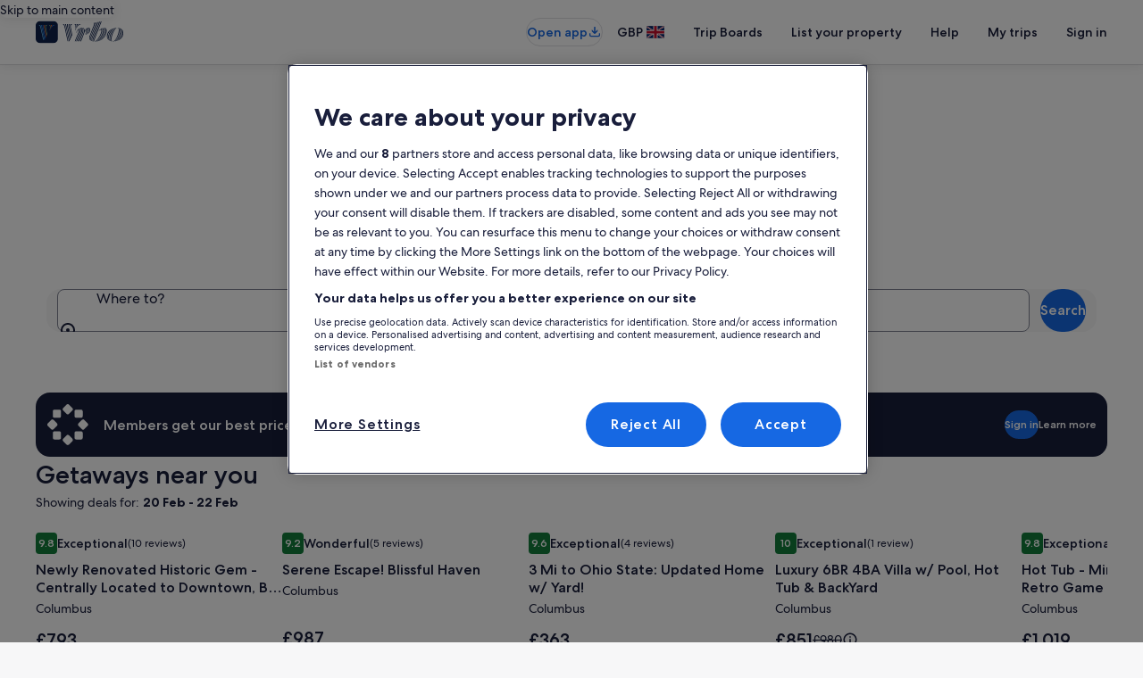

--- FILE ---
content_type: application/javascript
request_url: https://www.vrbo.com/vE26IFcmSyj59v9OpaqUSSzz/Ja7phGkracpmLcwO/PyogJwgC/JDUgXFM/AXiYB
body_size: 172671
content:
(function(){if(typeof Array.prototype.entries!=='function'){Object.defineProperty(Array.prototype,'entries',{value:function(){var index=0;const array=this;return {next:function(){if(index<array.length){return {value:[index,array[index++]],done:false};}else{return {done:true};}},[Symbol.iterator]:function(){return this;}};},writable:true,configurable:true});}}());(function(){Kg();S9X();CzX();var zk=function Cx(Ox,Xs){var m8=Cx;var SQ=Qp(new Number(R5),MQ);var Lk=SQ;SQ.set(Ox);while(Lk+Ox!=c5){switch(Lk+Ox){case gL:{Ox+=wC;bG[PT()[jT(Y8)](G3,V9)][JS()[gk(G8)].call(null,w3,HT,Mx)](E7,I8,EN(gz,[JS()[gk(j8)](jS,EY,KY),rs,m9(typeof dT()[xT(z2)],js('',[][[]]))?dT()[xT(Px)](TT,Gs,RS,Jx):dT()[xT(b7)].apply(null,[tN,nS,r7,HS]),A3(Xp),dT()[xT(I3)](A3({}),p2,Rs,fk),A3(Xp),JS()[gk(HN)].apply(null,[F7,fS,Ds]),A3(Xp)]));var Q7;return dx.pop(),Q7=E7[I8],Q7;}break;case Nr:{Ox-=NZ;var Lx;return dx.pop(),Lx=s2,Lx;}break;case zr:{var zQ=Xs[AJ];Ox+=lj;dx.push(IT);var Ws=EN(gz,[m9(typeof dT()[xT(TS)],js([],[][[]]))?dT()[xT(Px)].apply(null,[Db,Hk,XS,ps]):dT()[xT(Vb)](dS,FY,pF,GQ),zQ[Xp]]);QQ(Px,zQ)&&(Ws[PT()[jT(cS)](QN,f6)]=zQ[Px]),QQ(qL,zQ)&&(Ws[DT()[p8(I7)](ls,sp,Up,RS,jF)]=zQ[bt[dT()[xT(Ls)](KT,Ax,G8,hb)]()],Ws[dT()[xT(O2)](VF,MR,KQ,IN)]=zQ[VF]),this[PT()[jT(w9)](U2,KT)][m9(typeof PT()[jT(O2)],'undefined')?PT()[jT(K9)](HS,F3):PT()[jT(f2)](zs,DS)](Ws);dx.pop();}break;case Iz:{var fb=m2(bG[PT()[jT(G8)].call(null,B3,XQ)][dT()[xT(G8)](m3,N6,p9,q2)][DT()[p8(tk)].apply(null,[rQ,Sb,b7,HN,zb])][CS(typeof DT()[p8(zb)],js([],[][[]]))?DT()[p8(pF)].call(null,S3,J7,I7,x2,TT):DT()[p8(f2)].call(null,rT,cT,mk,qF,ZQ)](PT()[jT(V8)](Mb,AT)),null)?PT()[jT(VF)](Dk,Px):PT()[jT(Os)].call(null,Ns,sN);var ST=m2(bG[PT()[jT(G8)](B3,XQ)][dT()[xT(G8)](KQ,N6,rk,q2)][m9(typeof DT()[p8(JR)],js(dT()[xT(f7)](pB,It,Xp,ps),[][[]]))?DT()[p8(f2)].call(null,Hf,QB,XD,fS,m3):DT()[p8(tk)](rQ,Sb,b7,En,j8)][DT()[p8(pF)].call(null,S3,J7,I7,A3(Xp),XS)](dT()[xT(lI)](HT,lW,Pc,f6)),null)?PT()[jT(VF)](Dk,Px):PT()[jT(Os)](Ns,sN);var In=[cf,Rf,CI,Sf,RD,fb,ST];var rE=In[JS()[gk(nf)](dW,VF,QF)](JS()[gk(dS)](DS,pB,Q3));var hD;return dx.pop(),hD=rE,hD;}break;case qr:{dx.push(EW);var cf=bG[PT()[jT(G8)](B3,XQ)][dT()[xT(xE)].call(null,Up,Kp,PH,fw)]||bG[dT()[xT(G8)](sI,N6,LB,q2)][CS(typeof dT()[xT(Af)],js('',[][[]]))?dT()[xT(xE)].apply(null,[A3(A3([])),Kp,tW,fw]):dT()[xT(Px)].apply(null,[A3({}),Gn,A3({}),lV])]?m9(typeof PT()[jT(qL)],'undefined')?PT()[jT(K9)](BD,DS):PT()[jT(VF)](Dk,Px):PT()[jT(Os)](Ns,sN);Ox-=AC;var Rf=m2(bG[PT()[jT(G8)](B3,XQ)][dT()[xT(G8)](Vb,N6,QW,q2)][CS(typeof DT()[p8(Gm)],js([],[][[]]))?DT()[p8(tk)].apply(null,[rQ,Sb,b7,Rs,CA]):DT()[p8(f2)].call(null,HH,Hq,AE,p9,RS)][DT()[p8(pF)](S3,J7,I7,gw,Pd)](PT()[jT(FI)](N8,j8)),null)?PT()[jT(VF)].call(null,Dk,Px):m9(typeof PT()[jT(EK)],'undefined')?PT()[jT(K9)](xq,NE):PT()[jT(Os)](Ns,sN);var CI=m2(typeof bG[dT()[xT(LB)](A3(A3({})),vK,wf,O2)][PT()[jT(FI)](N8,j8)],m9(typeof PT()[jT(Ef)],js('',[][[]]))?PT()[jT(K9)](qc,mE):PT()[jT(pF)].apply(null,[Z1,YI]))&&bG[dT()[xT(LB)](zD,vK,LB,O2)][CS(typeof PT()[jT(mA)],js('',[][[]]))?PT()[jT(FI)](N8,j8):PT()[jT(K9)](Zm,Ac)]?PT()[jT(VF)](Dk,Px):PT()[jT(Os)](Ns,sN);var Sf=m2(typeof bG[CS(typeof PT()[jT(xn)],'undefined')?PT()[jT(G8)](B3,XQ):PT()[jT(K9)].call(null,VI,Qw)][PT()[jT(FI)].call(null,N8,j8)],PT()[jT(pF)].apply(null,[Z1,YI]))?m9(typeof PT()[jT(YB)],js('',[][[]]))?PT()[jT(K9)].apply(null,[tB,Ff]):PT()[jT(VF)](Dk,Px):PT()[jT(Os)](Ns,sN);var RD=CS(typeof bG[PT()[jT(G8)].apply(null,[B3,XQ])][JS()[gk(V8)](zP,DA,sw)],PT()[jT(pF)].apply(null,[Z1,YI]))||CS(typeof bG[dT()[xT(G8)](Dc,N6,A3(A3(Xp)),q2)][JS()[gk(V8)](zP,A3(A3([])),sw)],PT()[jT(pF)].apply(null,[Z1,YI]))?PT()[jT(VF)].apply(null,[Dk,Px]):PT()[jT(Os)](Ns,sN);}break;case Q5:{var zc=Xs[AJ];dx.push(sD);Ox+=bU;var Wq=EN(gz,[dT()[xT(Vb)](Qm,Gc,m3,GQ),zc[Xp]]);QQ(Px,zc)&&(Wq[PT()[jT(cS)].apply(null,[OP,f6])]=zc[Px]),QQ(lR[I7],zc)&&(Wq[DT()[p8(I7)](ZP,sp,Up,A3(A3(Xp)),LB)]=zc[qL],Wq[dT()[xT(O2)](Sn,F3,Ls,IN)]=zc[VF]),this[m9(typeof PT()[jT(Ls)],'undefined')?PT()[jT(K9)].call(null,wf,MP):PT()[jT(w9)].apply(null,[xV,KT])][PT()[jT(f2)].apply(null,[vB,DS])](Wq);dx.pop();}break;case qC:{return dx.pop(),qH=AA[ln],qH;}break;case pg:{dx.push(d1);Ox-=Vr;var sW;return sW=[bG[dT()[xT(LB)].call(null,A3(A3([])),nS,Ls,O2)][MA()[Xw(Gm)](AD,dS,Up,Bn)]?bG[CS(typeof dT()[xT(F7)],'undefined')?dT()[xT(LB)](A3(Px),nS,I1,O2):dT()[xT(Px)].call(null,dS,mP,kK,zE)][MA()[Xw(Gm)](AD,tD,Up,Bn)]:JS()[gk(GA)](Yc,GQ,fq),bG[dT()[xT(LB)].apply(null,[DS,nS,tk,O2])][DT()[p8(tW)](cT,Mq,K9,I3,qF)]?bG[dT()[xT(LB)].call(null,A3(Px),nS,Px,O2)][DT()[p8(tW)].apply(null,[cT,Mq,K9,qF,YP])]:JS()[gk(GA)].call(null,Yc,VE,fq),bG[dT()[xT(LB)].apply(null,[I7,nS,Ef,O2])][m9(typeof MA()[Xw(G8)],js([],[][[]]))?MA()[Xw(Ef)](zV,pq,Nf,LW):MA()[Xw(jF)](Nm,zb,KE,Bn)]?bG[dT()[xT(LB)].apply(null,[gw,nS,cS,O2])][MA()[Xw(jF)](Nm,PH,KE,Bn)]:JS()[gk(GA)].call(null,Yc,A3(A3([])),fq),m2(typeof bG[CS(typeof dT()[xT(ZE)],js([],[][[]]))?dT()[xT(LB)](sm,nS,zb,O2):dT()[xT(Px)].apply(null,[KE,V8,gw,Oc])][dT()[xT(KQ)].apply(null,[Iq,cK,I7,Cc])],PT()[jT(pF)](bD,YI))?bG[CS(typeof dT()[xT(Tf)],'undefined')?dT()[xT(LB)](jF,nS,A3(Xp),O2):dT()[xT(Px)](O2,tK,ZH,cn)][dT()[xT(KQ)].call(null,A3(A3(Xp)),cK,G8,Cc)][dT()[xT(Xp)](G8,z9,jF,FI)]:dR(Px)],dx.pop(),sW;}break;case JM:{var HA=Xs[AJ];dx.push(FV);var OV=HA[dT()[xT(UE)](Pd,FN,m3,Os)]||{};Ox-=QX;OV[CS(typeof PT()[jT(RS)],js('',[][[]]))?PT()[jT(VE)](gA,Af):PT()[jT(K9)](kA,PA)]=CS(typeof JS()[gk(Xf)],js('',[][[]]))?JS()[gk(Yd)].apply(null,[TV,Ls,vF]):JS()[gk(I7)].apply(null,[Mb,Pd,jD]),delete OV[Lw()[cA(12)](3,89,587,0,49)],HA[dT()[xT(UE)].call(null,Ls,FN,DS,Os)]=OV;dx.pop();}break;case qt:{Ox+=bL;if(CS(OD,undefined)&&CS(OD,null)&&wW(OD[dT()[xT(Xp)].call(null,cS,Sk,PH,FI)],Xp)){try{var nW=dx.length;var On=A3({});var lf=bG[JS()[gk(GK)].call(null,PH,MI,Q3)](OD)[JS()[gk(gw)](Yd,VF,bA)](dT()[xT(wV)](Qm,Mn,tN,qI));if(wW(lf[dT()[xT(Xp)].apply(null,[A3(A3([])),Sk,vc,FI])],f7)){s2=bG[dT()[xT(Up)](Lm,HP,A3(A3({})),pn)](lf[f7],Up);}}catch(QI){dx.splice(dA(nW,Px),Infinity,fP);}}}break;case tO:{Ox+=Jz;var YE=Xs[AJ];dx.push(D1);var JD=YE[m9(typeof dT()[xT(Gm)],'undefined')?dT()[xT(Px)].call(null,qF,EP,xB,ZW):dT()[xT(UE)].call(null,PH,m7,A3(A3(Px)),Os)]||{};JD[PT()[jT(VE)].apply(null,[UA,Af])]=JS()[gk(Yd)].call(null,TV,Db,kR),delete JD[Lw()[cA(12)](3,55,647,0,A3(1))],YE[m9(typeof dT()[xT(VV)],js('',[][[]]))?dT()[xT(Px)](Zm,Ow,TV,gf):dT()[xT(UE)].apply(null,[cS,m7,Rs,Os])]=JD;dx.pop();}break;case jg:{var AA=Xs[AJ];Ox+=B4;var ln=Xs[tr];var N1=Xs[BX];dx.push(nB);bG[PT()[jT(Y8)](Lp,V9)][JS()[gk(G8)].apply(null,[w3,A3(Xp),GR])](AA,ln,EN(gz,[JS()[gk(j8)](jS,TV,UR),N1,m9(typeof dT()[xT(Dc)],js('',[][[]]))?dT()[xT(Px)](A3(A3([])),SP,jF,Nd):dT()[xT(b7)](DS,NF,K9,HS),A3(Xp),CS(typeof dT()[xT(fk)],'undefined')?dT()[xT(I3)].call(null,VH,L2,EY,fk):dT()[xT(Px)](A3(Px),bD,A3(Px),RW),A3(Xp),JS()[gk(HN)](F7,cS,Fp),A3(Xp)]));var qH;}break;case fG:{var OD=Xs[AJ];var s2;Ox-=JU;dx.push(fP);}break;case EU:{var GD=Xs[AJ];dx.push(sw);var TB=EN(gz,[dT()[xT(Vb)].apply(null,[FD,zA,wf,GQ]),GD[Xp]]);Ox+=nM;QQ(Px,GD)&&(TB[CS(typeof PT()[jT(sI)],'undefined')?PT()[jT(cS)].apply(null,[Jj,f6]):PT()[jT(K9)].call(null,OK,Cn)]=GD[Px]),QQ(qL,GD)&&(TB[DT()[p8(I7)].call(null,TP,sp,Up,HE,PH)]=GD[qL],TB[dT()[xT(O2)](tN,VD,XS,IN)]=GD[lR[Up]]),this[m9(typeof PT()[jT(Pc)],'undefined')?PT()[jT(K9)].apply(null,[jd,K9]):PT()[jT(w9)](Ln,KT)][PT()[jT(f2)](IT,DS)](TB);dx.pop();}break;case C:{var E7=Xs[AJ];var I8=Xs[tr];var rs=Xs[BX];dx.push(RV);Ox+=JG;}break;case pz:{Ox+=WG;return String(...Xs);}break;case Rv:{var Cm=Xs[AJ];dx.push(R1);var nV=Cm[m9(typeof dT()[xT(Y8)],js('',[][[]]))?dT()[xT(Px)].apply(null,[w9,EE,A3(A3(Px)),c1]):dT()[xT(UE)](f7,Qk,A3(A3([])),Os)]||{};Ox-=q;nV[m9(typeof PT()[jT(wf)],js('',[][[]]))?PT()[jT(K9)].call(null,PW,Uf):PT()[jT(VE)](Qx,Af)]=JS()[gk(Yd)](TV,ZQ,M6),delete nV[Lw()[cA(12)](3,8,877,0,35)],Cm[dT()[xT(UE)](En,Qk,Rs,Os)]=nV;dx.pop();}break;case UL:{var qD=Xs[AJ];var Xn=Xp;for(var KD=Xp;KB(KD,qD.length);++KD){var Wf=Pw(qD,KD);if(KB(Wf,f4)||wW(Wf,L5))Xn=js(Xn,Px);}return Xn;}break;case sO:{Ox+=sv;return parseInt(...Xs);}break;}}};var kD=function(HK){if(HK===undefined||HK==null){return 0;}var hd=HK["replace"](/[\w\s]/gi,'');return hd["length"];};var rm=function(bc,KP){return bc/KP;};var Xm=function(nq){return ~nq;};var DK=function(Un){if(Un==null)return -1;try{var VW=0;for(var tm=0;tm<Un["length"];tm++){var Pn=Un["charCodeAt"](tm);if(Pn<128){VW=VW+Pn;}}return VW;}catch(fA){return -2;}};var bW=function(){return bd.apply(this,[BO,arguments]);};var Kn=function(Ed){var vH='';for(var PP=0;PP<Ed["length"];PP++){vH+=Ed[PP]["toString"](16)["length"]===2?Ed[PP]["toString"](16):"0"["concat"](Ed[PP]["toString"](16));}return vH;};var dP=function(){WB=[";*1#Y&A,;C7","","A7","5S \f","3 ","$"," /\'3+","a9\b.\'[6,\b<A","_=","4\'E7a=$-","1$ 7$Y+","G&\f","2&2\"{6\f","]1,5(B6O F7\\","1S1\r\x07\v ","e;\b\x07\b%=G93","Z<\x07$\"8\x3fE\'\b\b3[5"," Y8",".33E6$63A3","\n&l","SX9\\&X 6()P:","5\x00\b-&]","!P<&=%Y=","3G&!3\"\x3f-_=","7L\'","\"\x40!","R7,5%S ","g1S%R","\x3f4S7\f>F","!","G74 9"," /\x3f\x00Y=8\b\t\x00;V!","55\f+(f!\b+q7\"156B<",".!6#U\'","54","2^!","-\"","\x07\b","2\\&3\"()D","o8+\f","X & \\5$1","0/.","7","\x00","\'X=M<C7\x075c)(R6rZ U/60*\'U7V&","\t97L","3&/6Y=9\n&","7\thi})n","3Y\'2","\'E \x00",";%),()f;!A","+E 20","A\r/","7F","\r","/2E","\"D:\"$T>\x00 79","\'\")*Bs+\x07\n7Gr=$/,#D","\"\x40!","ACh","[<4\x00\x3fF",")1: P5","\"S%9\x00T&.","=T6/\'","E ,3(","\x07)\v\"P5.=5]","5Z","\b\v1P\x3f5*3(","\b\t!&Z &&\t6R2","/3E#\f\tA3\x075","7Y&","7!{","v","A=\x07 $9",":>R!\x00\b-7C34\"(#","\x078&G;2","2Y\b13F7","0&\\=","7,","\x07;!y= /0\x3fw%\b>P","1G7/","\' $9","7\x3f","\rj%#\'./\x406*\b\v>\x403$"," 181W!\f6\'G / %","\nJ","\'\x003[1-","W6\x00Ca\x00eL","=^;","E ","#[2\x00, P!","3&1)\x406","-,\x3f\'B:","\'13+u;\b\x07.7","\x00;T7*\x3f#E","\"\x40 ","4\x00;6Z ","1&**","6\'.","^","0G","1/75(C6","6\x3f5","&P*","49$q; P "," X\x40\\","\'Y&; .9",".Dw","62-","\x07\b\f\x07;G7","+E7","]MA","\r%["," $9 Y0","\'F6","<P =$*;.B","44R","3","4)E\'\x07\x00","PJQGG.k[gJAH.","{","\x00Z6","$3Y;a\"(2S>M\trF\"\x07$\"8fX<\x07X\t T0$c5(E\'\b\\X|<U.18#DsMr\\&3\">*SI_3G 8c3$\\6\n]\'F&U)\"*#2I.>0Z>[(794W\'\x070U[rX7),8h","&.*(","4V&","&$#U&","55\n(#[","\x07<Q7(-9\"","=90>Y7$-(","..3B<<","\v\x00","1_",">\x00\b)\v\"P!","6Z%",";F,&33B`(7","\x3f4O#","3 G3\f","\x3f;\bf6\f\x07.<P1(,2","130/U2]8T$2 ./F\'","\b","f7\x077*\x3f#a<\b","3+(.^\r=56Q6","\x3f.D<","\'$1!S=1\f\t","[<\x072\\ )","\"8\"","8#B2\n(\v<A","a*/fX<U\t T0$",",&(\'}6","!E3","G(4,K jD9\x0026~)(7!<3|86\tE(\\\bw\x00&6s)$4=\"yRC53\x074C,-51w\x00:)wx%[<\"=wyuYB5K3Z^&\x07j\x07\x40<(^\n\vDe=<j$pt%4F6dth;\x00,V%.\rw!re+%<Y:qd4,mQ_1=3+M4C\x0034-C,R:1w\f)~x1[\x3f\"=ty\tuYB)K7}Z^&j\x07f<(^\n9DC=4j$pw:F6dq}\x00h;u\x009!V.w!De(%+Y5qd6,m^_4=5yRC3\x07O+C,-51w\f)wx9[<\"=xyu YBK3Z^&\x07jP<(^9De=&j$pr|4FEdt\rh;\x009,V0%.\bw!re,<Y5md4,mQ_3=3yRC\x0034-C(RL*w\f)xx1[>=ty\tuYB)K6$Z^&%j\x07f<;^\n9De=4j+pw2F6dw4\x00h;(\x009)V.w!be(%-Y5qd37,mQ%_4=$yRC\x073\x074C,-51ws)w*[<\"=pyuYBK3Z^&\x07j\x00f<(^\nDe=\"j$pu|4F\"dth;\x00F,V\n%.w!re,<Y:md4,mQ_4\v3yRaC\x0034-C(-51w\f)dx1[>=t+\r\'u\vE ,>&G4\rq{<3pC\x00iFM\x3f-m5;#)\x00/A,\"Ly&# %<\v%`84\x00\t\r{$(,<3cM/\x07w\x3f\',<0\x00f%4\x3f1w<,<:[(4\x00)\x07|>%<;%t ;\x07w7\x00/7pk.$\rw(7$\n3`c\f!w(>;1t1\veiP`%\b3t,u(43+G=4\x00^\x00$4,C3|%4m/_:8,<\'x821w\b2\v03Z&6\"s!$4.03`9\x005l\\\t:;t8\x002}k8,<3qF91w8G03x46\x07wY&40B6q.\vw4,<\x3f9S8\x0026~4.,\x40#\\&\f+^= ,>D;4\"4\x004(4,0\vyR\x00W4:C,<3t%%r\n+\x07u7,\x07<<5t4\r\n1w\b2\vNKdqa\x00\x07\x004,7<C=4\b4\x00g\v#\f4%t1 l\x00O03X~$\x00\t1s(4\"/;%t 9j\x07u(78;\v1X\x404W\v\'78:P3<\x00\x00;w\f[<3t{1w\f\vNKdqaLw\x07.\x07w(4,<4B6 9\b\vwH","^*`O",")"," 0695B\b\b11^","7#O ","\x00","w;\b-(","7 ","]3","A7","8T$-=$Z6\r","7\b\x00","i2\t",";\f\t","4094","&. h","1","Y=","Z<.*\x3f#E06","75\"","6Z&9&T","\b","1G=2\f./Q:\x07<3A7","!\x07%","\x001<A","<\t","(","33\",",")W2&25Y!6\f\tp"," P\"  9B2","7",":\x3fP\"%0","6","6,)2Y>\bZ<3,0*S!","\t","[<67V&.-","\'B:M>;P<",",0(","\v\x3fP!","\b-(*"," YGY","7<A%&","6S!=[!",",)%^\t",", ",";Q6/","3A1\r,\x3f","% \'R<8<S3Bw3:%l\v-G 8","M","$","19*Y2\r&\"A","6F","7F=(61","!.\'\x406","!A=\x078","3M","\x07RY3\f$1","F Pi","&","`8\x00r\f;0#97\x00p\x00*z",":\\4",".s","=G7\"$!\v/R6=\x07\f;[509 96B:","X!8 -56C\x3f\b\\722\'T\x3f\f","\t;V73*9(B2","\v1]\f&(W!\b<;","+#T8\x00%6P<","x","4A","\x3fm\r#\x00\t","","\b","\'T","P#\n","3V117","(","0)5F6\x07\b+;P>","\b","1\"=\"Y\f4TeC1%\x3fz>\n\"\" Z\x3f2&","1D6","7,5%S;<","\x002+\'X2","\"Z! /)R6","^~","_!\x07\'r","P&$","j%4","\"]3",",0Pr4\"13$W\'","n0%}","3=*","7*\b"," ","x","z0$ (","95","] )+4.^;","\v","355%S\x07\x00Z< *2#D","\x3f<:5|^\t\vhf8","","\'$\'~6\b>\b7","s\v=4\x3f83","-!\x400(7","5\"(#"," F\'","3g8\"","\t-6\\!","\x07\vV","E!\n","./_7\r"," 5","3 *0S:","X=\t*8\"S=","4\f2\t>P\x3f51%","6P","D2\x07\'\x07|","&]=","+. \r\t","\r\x007F!",")=W8\"7|Z& ","\r $","3F","!F;/()D2","\r2!","6X3!)132B\x3f\f#\f","6*\t$P *4-+4W#\t","\"S\x3f","U<\x07X3-8\"D6","L","7G4-(","6Z2:A\r*#*2\"_=*2","1","\"-4M6\x07(594i&\x07\"P6","W7\r0&y;5&2#D","\"<C=$","84","u",">\t;[7U,22S=U) L\"(,2f{<\r\x00","X=5+","*49$R!\x00\b-\rV:\x07","\x3fZ$+5*R","\t b;5+","\n0^;7*//T::T<$","4\r7e3\f&(3F","3\x005,\x3f)[#","\t#)9%Bs.\x003A=\x07","5B!\f","\'V120","\"\x40&","\n\f7","=-i","","6G;$1"," z","!\f","!\f7G\x07.73%Y\x3f!7G"];};var YA=function(KH){if(KH===undefined||KH==null){return 0;}var gq=KH["toLowerCase"]()["replace"](/[^0-9]+/gi,'');return gq["length"];};var Dd=function(BE,Uq){var Bc=bG["Math"]["round"](bG["Math"]["random"]()*(Uq-BE)+BE);return Bc;};var ID=function(qd){var Sw=qd%4;if(Sw===2)Sw=3;var vn=42+Sw;var JB;if(vn===42){JB=function hw(tA,Od){return tA*Od;};}else if(vn===43){JB=function J1(TD,vm){return TD+vm;};}else{JB=function ld(cc,tV){return cc-tV;};}return JB;};var Fw=function(){Hc=["\x6c\x65\x6e\x67\x74\x68","\x41\x72\x72\x61\x79","\x63\x6f\x6e\x73\x74\x72\x75\x63\x74\x6f\x72","\x6e\x75\x6d\x62\x65\x72"];};var nD=function(Kq){return void Kq;};var pm=function(){dx=(bt.sjs_se_global_subkey?bt.sjs_se_global_subkey.push(IW):bt.sjs_se_global_subkey=[IW])&&bt.sjs_se_global_subkey;};var IH=function(AH){var tI=1;var bw=[];var x1=bG["Math"]["sqrt"](AH);while(tI<=x1&&bw["length"]<6){if(AH%tI===0){if(AH/tI===tI){bw["push"](tI);}else{bw["push"](tI,AH/tI);}}tI=tI+1;}return bw;};var lD=function(){return ["\x6c\x65\x6e\x67\x74\x68","\x41\x72\x72\x61\x79","\x63\x6f\x6e\x73\x74\x72\x75\x63\x74\x6f\x72","\x6e\x75\x6d\x62\x65\x72"];};var bd=function BH(QV,Um){var P1=BH;for(QV;QV!=t5;QV){switch(QV){case Cr:{while(wW(EA,Xp)){if(CS(gP[Hc[qL]],bG[Hc[Px]])&&Aq(gP,OW[Hc[Xp]])){if(cE(OW,qW)){SH+=nw(Ur,[If]);}return SH;}if(m9(gP[Hc[qL]],bG[Hc[Px]])){var hR=Vd[OW[gP[Xp]][Xp]];var f1=BH(t4,[js(If,dx[dA(dx.length,Px)]),hR,EA,Nm,Lm,gP[Px]]);SH+=f1;gP=gP[Xp];EA-=EN(DZ,[f1]);}else if(m9(OW[gP][Hc[qL]],bG[Hc[Px]])){var hR=Vd[OW[gP][Xp]];var f1=BH(t4,[js(If,dx[dA(dx.length,Px)]),hR,EA,xB,KT,Xp]);SH+=f1;EA-=EN(DZ,[f1]);}else{SH+=nw(Ur,[If]);If+=OW[gP];--EA;};++gP;}QV=mz;}break;case E5:{QV-=qJ;var LK=qn(dA(vI,dx[dA(dx.length,Px)]),Os);var Kd=hf[GH];for(var Jd=Xp;KB(Jd,Kd.length);Jd++){var UV=Pw(Kd,Jd);var tP=Pw(Nw.z5,LK++);dH+=nw(Ur,[Rw(dw(Xm(UV),Xm(tP)),dw(UV,tP))]);}}break;case P5:{Vd=[[dR(KE),dR(f2),Zm,dR(f2),Ef,dR(Px)],[dR(f2),Ef,dR(Px)],[],[],[],[gw,rk,dR(K9),Up,Ef,dR(Px)],[zD,HN,dR(rk),Y8,dR(Y8),G8],[lB,b7,dR(Os),KE,rk],[],[ZH,qF,Os,dR(j8),dR(w9)],[],[Up,dR(VF),dR(qL),dR(K9)],[],[],[Gm,FD,G8,dR(Zm)],[nA,Xp,dR(Zm),EY],[],[],[],[]];QV=t5;}break;case bX:{return nn;}break;case Hj:{QV+=At;for(var TW=Xp;KB(TW,Jw[Gf[Xp]]);++TW){DT()[Jw[TW]]=A3(dA(TW,f2))?function(){Yq=[];BH.call(this,gt,[Jw]);return '';}:function(){var ZK=Jw[TW];var SI=DT()[ZK];return function(HI,mD,QD,qA,KI){if(m9(arguments.length,Xp)){return SI;}var CV=BH(CC,[HI,mD,QD,VE,zD]);DT()[ZK]=function(){return CV;};return CV;};}();}}break;case mz:{return SH;}break;case Qr:{QV=t5;return dH;}break;case Qj:{var gP=Um[Mv];QV=Cr;if(m9(typeof OW,Hc[VF])){OW=qW;}var SH=js([],[]);If=dA(CE,dx[dA(dx.length,Px)]);}break;case dZ:{QV=xr;while(wW(H1,Xp)){if(CS(hK[Gf[qL]],bG[Gf[Px]])&&Aq(hK,AK[Gf[Xp]])){if(cE(AK,Yq)){WP+=nw(Ur,[MW]);}return WP;}if(m9(hK[Gf[qL]],bG[Gf[Px]])){var RI=UI[AK[hK[Xp]][Xp]];var Of=BH(CC,[js(MW,dx[dA(dx.length,Px)]),hK[Px],H1,A3([]),RI]);WP+=Of;hK=hK[Xp];H1-=EN(jj,[Of]);}else if(m9(AK[hK][Gf[qL]],bG[Gf[Px]])){var RI=UI[AK[hK][Xp]];var Of=BH(CC,[js(MW,dx[dA(dx.length,Px)]),Xp,H1,Ls,RI]);WP+=Of;H1-=EN(jj,[Of]);}else{WP+=nw(Ur,[MW]);MW+=AK[hK];--H1;};++hK;}}break;case xr:{QV=t5;return WP;}break;case EG:{if(KB(NA,xI.length)){do{dT()[xI[NA]]=A3(dA(NA,Px))?function(){return EN.apply(this,[I5,arguments]);}:function(){var YV=xI[NA];return function(zK,Iw,Wn,xK){var mR=Nw(A3({}),Iw,Rs,xK);dT()[YV]=function(){return mR;};return mR;};}();++NA;}while(KB(NA,xI.length));}QV+=cU;}break;case TJ:{var xI=Um[AJ];OH(xI[Xp]);QV=EG;var NA=Xp;}break;case t4:{var CE=Um[AJ];var OW=Um[tr];var EA=Um[BX];QV=Qj;var GW=Um[Et];var bP=Um[GG];}break;case jM:{for(var xd=Xp;KB(xd,RA[m9(typeof dT()[xT(Px)],'undefined')?dT()[xT(Px)].call(null,A3([]),II,jF,Rn):dT()[xT(Xp)](fS,ZW,A3(A3(Px)),FI)]);xd=js(xd,Px)){(function(){var Dq=RA[xd];var vE=KB(xd,Sd);dx.push(IR);var TH=vE?JS()[gk(Xp)](pn,sD,Wc):PT()[jT(Xp)].call(null,K4,NK);var hW=vE?bG[dT()[xT(qL)].call(null,Pd,jO,tk,RS)]:bG[PT()[jT(qL)](NH,bK)];var Bf=js(TH,Dq);bt[Bf]=function(){var jf=hW(w1(Dq));bt[Bf]=function(){return jf;};return jf;};dx.pop();}());}QV-=wC;}break;case cZ:{var WP=js([],[]);MW=dA(lw,dx[dA(dx.length,Px)]);QV=dZ;}break;case xG:{var Zf;QV=t5;return dx.pop(),Zf=wd,Zf;}break;case JG:{KK=[Zm,dR(f2),HE,dR(Vb),VF,IE,dR(K9),dR(f2),VF,G8,qL,Xp,dR(j8),dR(Px),tN,f2,dR(G8),VF,dR(p9),Xp,I7,dR(Os),zb,b7,[Ef],Os,K9,Os,[rk],dR(FD),Y8,[Up],Xp,G8,dR(f2),Y8,Px,dR(FD),Up,HN,dR(f2),Os,dR(nA),MI,dR(KE),G8,qL,dR(b7),KE,dR(VF),Xp,f7,dR(KE),Y8,dR(p9),QP,dR(Os),dR(RS),I1,dR(VF),Px,dR(f2),G8,qL,f7,Zm,dR(Zm),Os,Ef,Zm,dR(b7),f7,Px,f2,[Ef],Px,dR(VF),dR(G8),dR(VF),HN,dR(b7),dR(G8),Px,I7,dR(G8),j8,dR(f2),f2,dR(Up),f7,dR(VF),dR(qL),K9,dR(JR),IE,Ef,dR(qL),[Os],dR(Os),dR(Ef),dR(lB),[qL],Y8,dR(f7),dR(j8),dR(qL),b7,dR(p9),I1,dR(VF),f7,dR(f7),f7,f7,dR(Os),dR(f2),dR(I3),nf,dR(Px),dR(VF),dR(Ef),pF,dR(gw),f2,K9,dR(Os),Os,f7,dR(CA),pq,HN,Os,dR(Up),Px,G8,dR(G8),G8,dR(qL),G8,K9,dR(gw),Y8,p9,dR(I7),dR(Ef),K9,dR(nf),gw,rk,dR(K9),dR(sm),[Xp],f7,f7,dR(j8),G8,qL,dR(I1),HN,f2,dR(rk),dR(f2),qL,qL,K9,dR(K9),Os,Ef,dR(pq),Zm,HN,dR(rk),Xp,EY,dR(Y8),dR(VF),qL,j8,[K9],G8,dR(HN),pF,dR(lB),b7,dR(Os),KE,rk,dR(gw),KE,b7,dR(KE),dR(f2),Zm,[KE],VF,dR(f7),RS,Os,[K9],HN,dR(f7),VF,dR(Iq),Nm,Up,dR(pB),Db,f2,Ef,dR(G8),dR(rk),VF,gw,dR(dS),Iq,VF,dR(KE),Xp,dR(f7),f7,dR(KE),Xp,dR(Yd),Y8,f7,dR(Up),f2,K9,dR(rk),dR(pB),jF,EY,dR(Px),f7,dR(K9),dR(Db),ZH,qF,dR(f2),EY,dR(pF),G8,dR(Iq),[Xp],dR(PH),p9,CW,dR(f2),dR(G8),I7,dR(rk),dR(Ef),dR(CA),Gm,FD,f7,dR(VF),dR(KT),Gm,FD,dR(KE),lB,dR(Zm),Zm,KE,dR(b7),b7,dR(j8),[Up],dR(j8),Os,f7,dR(rk),VF,dR(En),FD,HN,dR(HN),dR(qL),b7,dR(pq),Zm,KE,dR(KE),K9,[Os],KE,dR(nA),[I7],Px,G8,dR(Gm),JR,VF,dR(JR),VE,dR(qL),dR(VF),f7,dR(Os),HE,dR(lB),dR(JR),dR(Px),VF,qL,Os,[rk],dR(Gm),FD,rk,dR(qL),Px,I7,I7,dR(VF),Xp,dR(KE),dR(qL),Zm,dR(Gm),[I7],K9,dR(KE),j8,Xp,dR(pq),[qL],KE,dR(KE),b7,dR(HN),KE,dR(QP),zb,f2,rk,dR(I7),dR(Px),rk,Px,rk,dR(gw),f2,dR(j8),b7,dR(Dc),Dc,Xp,dR(qL),dR(Os),dR(KE),HN,dR(Px),dR(b7),I7,dR(f2),Px,dR(gw),xB,dR(Ef),f7,Ef,dR(Dc),Dc,zb,f7,dR(f2),dR(VF),VF,dR(Ef),dR(qL),HN,[KE],dR(G8),j8,dR(rk),dR(VF),Up,dR(Zm),Xp,pq,dR(Sn)];QV+=UM;}break;case N:{QV=t5;dx.pop();}break;case nX:{QV-=GO;for(var Wd=Xp;KB(Wd,fE[LE[Xp]]);++Wd){Lw()[fE[Wd]]=A3(dA(Wd,Px))?function(){KK=[];BH.call(this,DZ,[fE]);return '';}:function(){var Ww=fE[Wd];var mq=Lw()[Ww];return function(JK,gH,xf,Vq,Dw){if(m9(arguments.length,Xp)){return mq;}var Bq=BH(BO,[JK,sI,xf,Vq,O2]);Lw()[Ww]=function(){return Bq;};return Bq;};}();}}break;case CC:{var lw=Um[AJ];var hK=Um[tr];var H1=Um[BX];var l1=Um[Et];var AK=Um[GG];QV+=xv;if(m9(typeof AK,Gf[VF])){AK=Yq;}}break;case LL:{QV=TC;var vD=kW[Tw];for(var gD=Xp;KB(gD,vD.length);gD++){var vP=Pw(vD,gD);var EB=Pw(HV.FO,rW++);Qq+=nw(Ur,[dw(Rw(Xm(vP),EB),Rw(Xm(EB),vP))]);}}break;case H5:{return [[ZH,qF,Os,dR(j8),dR(w9),Vb,f7],[],[I3,dR(qL),KE,dR(G8),f2],[],[dR(VF),dR(rk),Os,Ef],[],[dR(b7),dR(qL),Zm],[dR(f2),Ef,dR(Px)],[dR(Os),G8,dR(Zm)],[dR(K9),b7,dR(qL)],[dR(f7),lB,dR(I7)],[],[FD,dR(rk),VF]];}break;case C:{QV=t5;if(KB(lE,m1[DD[Xp]])){do{MA()[m1[lE]]=A3(dA(lE,Ef))?function(){pW=[];BH.call(this,At,[m1]);return '';}:function(){var FP=m1[lE];var QK=MA()[FP];return function(SK,Qf,WK,DE){if(m9(arguments.length,Xp)){return QK;}var dn=hH(v5,[SK,Iq,WK,DE]);MA()[FP]=function(){return dn;};return dn;};}();++lE;}while(KB(lE,m1[DD[Xp]]));}}break;case Fv:{QV+=Qz;for(var r1=Xp;KB(r1,cq[Hc[Xp]]);++r1){km()[cq[r1]]=A3(dA(r1,f7))?function(){qW=[];BH.call(this,Sj,[cq]);return '';}:function(){var IB=cq[r1];var rc=km()[IB];return function(rf,SV,dD,Bw,rw,vq){if(m9(arguments.length,Xp)){return rc;}var Oq=BH(t4,[rf,JR,dD,nA,A3(Xp),vq]);km()[IB]=function(){return Oq;};return Oq;};}();}}break;case TC:{return Qq;}break;case DZ:{var fE=Um[AJ];QV+=xU;}break;case gt:{var Jw=Um[AJ];QV=Hj;}break;case rj:{pW=[sI,dR(KE),dR(f2),Zm,dR(f2),Ef,dR(Px),dR(Up),Zm,dR(gw),dR(Os),Y8,HN,dR(rk),dR(qL),dR(Zm),qL,Zm,dR(Dc),zb,Px,K9,dR(tN),FD,dR(rk),Zm,qL,dR(Y8),VF,dR(rk),HN,dR(pq),gw,rk,dR(K9),j8,Px,dR(HN),I7,VF,dR(Y8),dR(VF),f7,f7,HN,f7,Px,dR(VF),HN,dR(j8),dR(K9),HN,dR(G8),Os,dR(Up),Px,G8,dR(G8),G8,dR(HN),Up,f7,dR(K9),Os,dR(I7),HN,dR(Zm),f7,dR(tW),EY,dR(Px),f7,dR(K9),[Px],dR(f7),Ef,dR(Y8),f7,dR(VF),Os,dR(Up),I7,Xp,dR(rk),VF,dR(cS),dR(f2),Xp,b7,Xp,dR(tN),qF,f7,Px,VF,dR(qF),[qL],dR(rk),dR(f2),HN,dR(j8),Os,VF,dR(f7),dR(nf),[qL],dR(Px),dR(I1),FD,f7,dR(Os),[KE],TV,dR(DS),Os,dR(I7),Y8,dR(qL),HN,dR(I7),VF,dR(K9),dR(pF),xB,rk,Px,dR(ZH),FD,HN,dR(HN),dR(qL),b7,dR(nA),Gm,dR(Px),Ef,dR(b7),HN,dR(rk),Up,Os,dR(lB),b7,dR(f7),Xp,f7,dR(I7),f7,dR(HN),Zm,dR(f2),dR(qL),b7,VF,b7,dR(HN),qL,G8,dR(Zm),Os,dR(rk),Os,dR(j8),qL,f7,f7,dR(xB),Zm,j8,Px,HN,gw,dR(G8),dR(qL),dR(Ef),HN,dR(f7),VF,dR(rk),dR(K9),dR(qL),b7,dR(HE),Lm,Up,dR(qL),dR(f7),VF,dR(j8),VF,f7,f7,dR(KE),[Px],dR(zb),I1,dR(HN),xW,Px,dR(Px),dR(Lm),f7,Up,dR(VF),dR(rk),dR(f2),EY,dR(MI),HN,I7,dR(K9),dR(I7),Y8,KE,dR(KE),Os,dR(f7),I7,dR(K9),dR(j8),dR(I3),dR(f7),Px,TV,dR(G8),HN,dR(qL),I7,VF,dR(j8),Px,G8,Up,dR(nA),ZH,dR(Zm),gw,dR(Zm),zb,Zm,dR(G8),dR(Ef),qL,dR(I3),tN,dR(Os),dR(rk),Os,Ef,dR(HN),HN,dR(f2),Ef,dR(Px),dR(JR),nA,dR(Zm),Os,Ef,dR(K9),Zm,dR(Up),I3,[KE],dR(G8),Os,dR(KE),dR(rk),Zm,dR(JR),VE,Ef,dR(b7),G8,rk,dR(gw),f2,[Xp],Px,Px,Px,Px,Px,Px,Px,Px,Px,Px,Px,Px,KE,[Xp],Px,Px,Px,Px,Px,Px,Px,Px,Px,Px,Px,Px,dR(Pd),Px,Px,Px,Px,Px,Px,Px,Px,Px,dR(j8),rk,j8,dR(Ef),Zm,dR(Up),Up,dR(PH),xW,j8,Px,Zm,dR(Up),Px,Xp,dR(Px),dR(qL),Zm,dR(f2),G8,dR(Zm),dR(Zm),VE,dR(Os),dR(f2),I7,dR(VF),dR(qL),dR(qL),b7,dR(sI),Dc,dR(rk),dR(b7),Os,f7,[VF]];QV=t5;}break;case mr:{QV-=v5;while(wW(xH,Xp)){if(CS(KA[LE[qL]],bG[LE[Px]])&&Aq(KA,jw[LE[Xp]])){if(cE(jw,KK)){nn+=nw(Ur,[sK]);}return nn;}if(m9(KA[LE[qL]],bG[LE[Px]])){var Uc=kI[jw[KA[Xp]][Xp]];var Zq=BH(BO,[xH,Uc,js(sK,dx[dA(dx.length,Px)]),KA[Px],A3(Xp)]);nn+=Zq;KA=KA[Xp];xH-=EN(gg,[Zq]);}else if(m9(jw[KA][LE[qL]],bG[LE[Px]])){var Uc=kI[jw[KA][Xp]];var Zq=BH.apply(null,[BO,[xH,Uc,js(sK,dx[dA(dx.length,Px)]),Xp,A3([])]]);nn+=Zq;xH-=EN(gg,[Zq]);}else{nn+=nw(Ur,[sK]);sK+=jw[KA];--xH;};++KA;}}break;case Sj:{QV=Fv;var cq=Um[AJ];}break;case sM:{var JI=Um[AJ];var vI=Um[tr];var UD=Um[BX];var GH=Um[Et];var dH=js([],[]);QV+=vO;}break;case fU:{var fB=Um[AJ];QV=t5;Nw=function(JW,UP,BV,ZA){return BH.apply(this,[sM,arguments]);};return OH(fB);}break;case tr:{QV=t5;UB=[[Px,Px,Px,Px,Px,Px,Px,Px,Px,Px,Px,Px,Px],[qL,dR(VF),dR(f2),Zm,dR(Y8),Zm],[b7,G8,Px,dR(Up),Ef,dR(Px)],[dR(Up),Ef,dR(Px)],[],[],[],[dR(b7),Ef,dR(qL)]];}break;case KG:{QV+=bz;var RA=Um[AJ];var Sd=Um[tr];dx.push(qF);var w1=BH(KU,[]);}break;case ZZ:{var Xq=Um[AJ];QV=xG;var AI=Um[tr];dx.push(Yc);var wd=dT()[xT(f7)].apply(null,[A3(A3({})),jX,A3(Px),ps]);for(var Df=Xp;KB(Df,Xq[dT()[xT(Xp)](TV,Yn,f7,FI)]);Df=js(Df,Px)){var W1=Xq[JS()[gk(rk)].call(null,Kf,TV,JV)](Df);var wc=AI[W1];wd+=wc;}}break;case KU:{dx.push(AR);QV+=Wt;var mW={'\x24':PT()[jT(VF)].call(null,qq,Px),'\x45':JS()[gk(qL)].call(null,CA,zD,H),'\x48':PT()[jT(rk)].apply(null,[FJ,YP]),'\x4d':PT()[jT(f7)](Ot,GA),'\x4f':PT()[jT(Ef)].call(null,Jn,IV),'\x58':m9(typeof dT()[xT(VF)],js([],[][[]]))?dT()[xT(Px)](sD,Rs,tW,S1):dT()[xT(VF)](dS,O5,tW,g1),'\x62':CS(typeof PT()[jT(VF)],js([],[][[]]))?PT()[jT(KE)].call(null,Id,UW):PT()[jT(K9)].apply(null,[pV,OB]),'\x64':PT()[jT(Os)](Jf,sN),'\x66':dT()[xT(rk)](ZH,JE,A3([]),VA),'\x68':JS()[gk(VF)](V9,I7,kV),'\x74':CS(typeof PT()[jT(f7)],js('',[][[]]))?PT()[jT(Up)].apply(null,[VL,UW]):PT()[jT(K9)](sd,zd)};var cV;return cV=function(zm){return BH(ZZ,[zm,mW]);},dx.pop(),cV;}break;case BO:{var xH=Um[AJ];QV-=MM;var jw=Um[tr];var pP=Um[BX];var KA=Um[Et];var WV=Um[GG];if(m9(typeof jw,LE[VF])){jw=KK;}var nn=js([],[]);sK=dA(pP,dx[dA(dx.length,Px)]);}break;case Jj:{var Tw=Um[AJ];QV-=W4;var DR=Um[tr];var wP=Um[BX];var Qq=js([],[]);var rW=qn(dA(wP,dx[dA(dx.length,Px)]),DS);}break;case wt:{var zq=Um[AJ];HV=function(EI,V1,BW){return BH.apply(this,[Jj,arguments]);};return xc(zq);}break;case At:{QV-=n4;var m1=Um[AJ];var lE=Xp;}break;}}};var Nc=function(bI,Zw){return bI>>>Zw|bI<<32-Zw;};var A3=function(cD){return !cD;};var EN=function Mm(Ld,Gd){var LA=Mm;while(Ld!=BM){switch(Ld){case ZC:{bd(rj,[]);bd(tr,[]);bd(At,[Yw()]);(function(RA,Sd){return bd.apply(this,[KG,arguments]);}(['$','hthhEdHXdddddd','bfhfEEt','hhhhhhh','fdbh','bdME','f','$b','td','tf','d','$ft','$E','$d','$dd','bMMM','fMMM','$dfb','fd$E','b','h','$f','$ddd','f$Eddddd','tEddddd','O','ffff'],tW));lR=hH(ZJ,[['bdMOXdddddd','b','h','tf','Mf','EOOtOXdddddd','EOHMt','bfMbMEHfMOXdddddd','bfhfEEt','hthhEdHXdddddd','t','fdHMdEh','f','Eb','$dfb','tEdd','h$Mf','$Ethb','tfHEh','$','d','O','$d','$f','$O','$E','ff','fE','H','$dd','fO','fd','$fE','tt','$ddd','bfMbMEHfME','tddd','$dd$','$dddd','EH','fddd','$M','MMMMMM','$XHt','fX$$','$t','MM','OOO','hH','MMM','ft','$XEH','$Xbt','M','tEddddd','HE','$Xh$'],A3({})]);L4=function qpfcDpIEfR(){bS();lf();Rt();var rE,jf,dZ,sv,E3,m0,lZ,pt,CI,j1,U,hZ,w,tR,l1,dv,ft,CY,xj,tt,lj,TR,PY,N1,I0,v1,bI,Q3,Y0,JR,wt,nY,Ff,YS,vI,Gj,VP,lm,Sl,cS,zj,vv,Nj,gt,wP,fp,Um,Wp,DI,Cj,Op,Hp,AE,bZ,pY,xt,sI,jp,LP,sl,r0,pI,PE,G1,Yt,L0,KE,qE,xZ,HP,A0,El,Gf,A,rf,kR,Rm,jm,Tl,Dp,r3,IE,zl,Af,t1,HR,NZ,q3,FE,FS,ct,EE,Kj,ZP,rR,Xl,JI,m,M3,Dm,SR,cv,Rv,g0,hj,kf,t0,ZE,F3,RS,WR,kp,kt,cm,fS,H3,jv,n,pP,DR,NI;function Tt(){Bl=["\b","\'#zqPc4^:o","\b.,2%XA-k\n\'\x00R4E%x(+3_NN6(B/\x00K(_515Y41_\\S0)\f","EeGk$b\"^x;K3^\x079"];}var Dj;function At(){return Jp.apply(this,[OZ,arguments]);}var gE;function wj(){return nE.apply(this,[Vv,arguments]);}function c4(){this["SX"]=this["SX"]<<13|this["SX"]>>>19;this.JS=Nx;}function QY(){return Jp.apply(this,[OR,arguments]);}0x40e7727,2913499813;function Sm(){return zm.apply(this,[Ov,arguments]);}function t3(){return Jp.apply(this,[UP,arguments]);}function UA(){return this;}function X6(){this["SX"]=(this["Eh"]&0xffff)+0x6b64+(((this["Eh"]>>>16)+0xe654&0xffff)<<16);this.JS=vh;}function rj(PP,Of){return PP*Of;}var ml;var BZ;function Bm(){return DZ.apply(this,[Vv,arguments]);}function fm(dj,W0){return dj in W0;}function sj(pZ){return -pZ;}function QR(){var WS=[];QR=function(){return WS;};return WS;}function NP(){return VI.apply(this,[M0,arguments]);}function Vl(){var Lm=new Object();Vl=function(){return Lm;};return Lm;}function SS(Uv,Qt){return Uv>=Qt;}function qS(){return zm.apply(this,[UP,arguments]);}function Rt(){Vv=xS+gY*Dt,Jf=SY+gY*Dt,bR=gY+xS*Dt,XP=SY+A1*Dt,b0=xS+qY*Dt,np=M0+qY*Dt,GS=gY+gY*Dt,XE=qY+gY*Dt,xl=SY+qY*Dt,Q=A1+qY*Dt,dE=A1+qY*Dt+A1*Dt*Dt+A1*Dt*Dt*Dt+xS*Dt*Dt*Dt*Dt,L3=M0+qP*Dt,lP=SY+qP*Dt,NS=zS+A1*Dt,Gp=zS+qP*Dt,U3=qY+qP*Dt,dp=gY+qP*Dt,p=gY+A1*Dt,gR=xS+qY*Dt+A1*Dt*Dt+A1*Dt*Dt*Dt+xS*Dt*Dt*Dt*Dt,QP=xS+Dt,FP=Ov+qP*Dt,mI=xS+A1*Dt,hY=qP+Dt,gv=qP+qP*Dt,ZR=qY+Dt,rS=qP+gY*Dt+Ll*Dt*Dt+Dt*Dt*Dt,O=xS+qP*Dt,d=qP+A1*Dt,F=Ov+A1*Dt,Cv=A1+gY*Dt,l=Ov+Dt,P=Ll+A1*Dt,hE=xS+zS*Dt+gY*Dt*Dt+A1*Dt*Dt*Dt+A1*Dt*Dt*Dt*Dt,OZ=A1+qP*Dt,Wv=zS+Dt,NY=gY+Dt,Rp=Ll+qP*Dt,JP=qP+qY*Dt,Iv=zS+gY*Dt,wv=qP+gY*Dt,UR=gY+qY*Dt,Gt=A1+Dt,Ij=zS+qY*Dt,Zm=Ll+gY*Dt+qY*Dt*Dt+xS*Dt*Dt*Dt+A1*Dt*Dt*Dt*Dt,UP=qY+qY*Dt,OR=M0+Dt,DS=M0+A1*Dt,IZ=Ov+qY*Dt;}var Em;function ht(){return DZ.apply(this,[ZR,arguments]);}function lf(){Dt=[+ ! +[]]+[+[]]-[],gY=! +[]+! +[],qY=+ ! +[]+! +[]+! +[],SY=+ ! +[],zS=[+ ! +[]]+[+[]]-+ ! +[],A1=+ ! +[]+! +[]+! +[]+! +[]+! +[],qP=! +[]+! +[]+! +[]+! +[],xS=+ ! +[]+! +[]+! +[]+! +[]+! +[]+! +[],Ov=[+ ! +[]]+[+[]]-+ ! +[]-+ ! +[],Ll=+[],M0=+ ! +[]+! +[]+! +[]+! +[]+! +[]+! +[]+! +[];}var vP;function Mm(){return zm.apply(this,[d,arguments]);}function Fb(){this["xz"]=(this["xz"]&0xffff)*0xcc9e2d51+(((this["xz"]>>>16)*0xcc9e2d51&0xffff)<<16)&0xffffffff;this.JS=Ec;}function kj(){OY=["i8UJ_}}Mt7*SnPt","0U)#5","c","\nA-8c30\x005X","q",""];}function Zv(){return nE.apply(this,[Rp,arguments]);}function BV(){this["SX"]^=this["SX"]>>>13;this.JS=bX;}var S3;function ES(HZ){return Bj()[HZ];}var wS;function K3(){return zm.apply(this,[hY,arguments]);}function rP(){return DZ.apply(this,[UP,arguments]);}function YP(EI){return ~EI;}function nE(lE,R){var GI=nE;switch(lE){case DS:{var Rf=R[Ll];Rf[Rf[A0](Rm)]=function(){this[xZ].push(this[jm]());};nE(Rp,[Rf]);}break;case OR:{var j0=R[Ll];j0[j0[A0](El)]=function(){this[xZ].push(SS(this[Gf](),this[Gf]()));};}break;case FP:{var x=R[Ll];var z=R[SY];for(var Tp of [...this[xZ]].reverse()){if(fm(x,Tp)){return z[HP](Tp,x);}}throw Km()[BS(dZ)](TR,PY,m0,tt);}break;case M0:{var tm=R[Ll];var tE=R[SY];return this[xZ][pj(this[xZ].length,rE)][tm]=tE;}break;case Vv:{var tZ=R[Ll];tZ[tZ[A0](Dp)]=function(){this[xZ].push(this[r3](this[IE]()));};nE(U3,[tZ]);}break;case Q:{var kP=R[Ll];if(jE(this[xZ].length,sv))this[xZ]=Object.assign(this[xZ],kP);}break;case U3:{var kI=R[Ll];kI[kI[A0](Tl)]=function(){this[xZ].push(Kl(this[Gf](),this[Gf]()));};nE(DS,[kI]);}break;case Rp:{var Pt=R[Ll];Pt[Pt[A0](A)]=function(){var cE=this[rf]();var mj=this[rf]();var wR=this[rf]();var OE=this[Gf]();var It=[];for(var pE=sv;fY(pE,wR);++pE){switch(this[xZ].pop()){case sv:It.push(this[Gf]());break;case rE:var rt=this[Gf]();for(var Mf of rt.reverse()){It.push(Mf);}break;default:throw new Error(dl()[dR(m0)](sj(CY),Sl,j3(j3({})),dZ));}}var Yj=OE.apply(this[Sl].w,It.reverse());cE&&this[xZ].push(this[kR](Yj));};nE(OR,[Pt]);}break;case NS:{var HI=R[Ll];var HY=R[SY];var l0=R[gY];this[U]=this[pP](HY,l0);this[Sl]=this[kR](HI);this[gt]=new vP(this);this[PE](gE.j,sv);try{while(fY(this[F3][gE.j],this[U].length)){var Bf=this[rf]();this[Bf](this);}}catch(S1){}}break;case bR:{vY=function(){return D3.apply(this,[np,arguments]);};vP=function(W){this[xZ]=[W[Sl].w];};F0=function(tm,tE){return nE.apply(this,[M0,arguments]);};nm=function(x,z){return nE.apply(this,[FP,arguments]);};Nf=function(fR,Pl,VY,KI){return D3.apply(this,[O,arguments]);};RP=function(){this[xZ][this[xZ].length]={};};BZ=function(){this[xZ].pop();};MY=function(){return [...this[xZ]];};QZ=function(kP){return nE.apply(this,[Q,arguments]);};f3=function(){this[xZ]=[];};km=function(C1,Cp,Xp,TI){return D3.apply(this,[P,arguments]);};B0=function(mm,Wm,Hf,MR){return D3.apply(this,[dp,arguments]);};g=function(){return D3.apply(this,[xl,arguments]);};Y=function(w1,Kp,fE){return D3.apply(this,[XP,arguments]);};LS=function(){return Xj.apply(this,[Ij,arguments]);};ml=function(){return Xj.apply(this,[l,arguments]);};S3=function(){return Xj.apply(this,[FP,arguments]);};AS=function(HI,HY,l0){return nE.apply(this,[NS,arguments]);};RE(Q,[]);nP();Tt();RE.call(this,NS,[Bj()]);Em=Kt();Xj.call(this,F,[Bj()]);h3();RE.call(this,A1,[Bj()]);ME();RE.call(this,Gp,[Bj()]);kj();RE.call(this,qY,[Bj()]);Et=OS(GS,[['cWZ','cIZ','ckR','cRZZ5RRRRRR','cRZg5RRRRRR'],j3(rE)]);gE={j:Et[sv],r:Et[rE],G:Et[jf]};;Dj=class Dj {constructor(){this[F3]=[];this[U]=[];this[xZ]=[];this[Op]=sv;VI(M0,[this]);this[QR()[KY(dZ)](sj(qE),G1,m0)]=AS;}};return Dj;}break;}}function kl(){return nt.apply(this,[L3,arguments]);}function Jp(Mp,mv){var V3=Jp;switch(Mp){case QP:{var Zp=mv[Ll];Zp[Zp[A0](jf)]=function(){this[xZ].push(jE(this[Gf](),this[Gf]()));};nE(Vv,[Zp]);}break;case UP:{var mP=mv[Ll];mP[mP[A0](hZ)]=function(){this[xZ].push(rj(sj(rE),this[Gf]()));};Jp(QP,[mP]);}break;case Vv:{var wl=mv[Ll];wl[wl[A0](j1)]=function(){this[xZ].push(rj(this[Gf](),this[Gf]()));};Jp(UP,[wl]);}break;case gv:{var DE=mv[Ll];DE[DE[A0](zl)]=function(){this[xZ].push(this[IE]());};Jp(Vv,[DE]);}break;case Ij:{var MP=mv[Ll];MP[MP[A0](I0)]=function(){this[xZ].push(this[kR](undefined));};Jp(gv,[MP]);}break;case UR:{var Hl=mv[Ll];Hl[Hl[A0](Af)]=function(){var U1=this[rf]();var HE=Hl[t1]();if(j3(this[Gf](U1))){this[PE](gE.j,HE);}};Jp(Ij,[Hl]);}break;case OZ:{var xf=mv[Ll];xf[xf[A0](ft)]=function(){this[xZ].push(UI(this[Gf](),this[Gf]()));};Jp(UR,[xf]);}break;case dp:{var k3=mv[Ll];k3[k3[A0](HR)]=function(){this[xZ].push(this[t1]());};Jp(OZ,[k3]);}break;case OR:{var Vm=mv[Ll];Vm[Vm[A0](NZ)]=function(){this[xZ].push(pj(this[Gf](),this[Gf]()));};Jp(dp,[Vm]);}break;case XE:{var Zt=mv[Ll];Zt[Zt[A0](q3)]=function(){RP.call(this[gt]);};Jp(OR,[Zt]);}break;}}var Nf;function WZ(){return VI.apply(this,[O,arguments]);}function nt(z1,R0){var mZ=nt;switch(z1){case L3:{var nS=R0[Ll];nS[nS[A0](kt)]=function(){this[xZ].push(this[Gf]()&&this[Gf]());};zm(GS,[nS]);}break;case Rp:{var Zj=R0[Ll];Zj[Zj[A0](cm)]=function(){var jj=this[rf]();var bt=this[xZ].pop();var OI=this[xZ].pop();var cj=this[xZ].pop();var tI=this[F3][gE.j];this[PE](gE.j,bt);try{this[sv]();}catch(Hj){this[xZ].push(this[kR](Hj));this[PE](gE.j,OI);this[sv]();}finally{this[PE](gE.j,cj);this[sv]();this[PE](gE.j,tI);}};nt(L3,[Zj]);}break;case GS:{var jS=R0[Ll];nt(Rp,[jS]);}break;case JP:{var fj=R0[Ll];var mR=R0[SY];fj[A0]=function(cI){return VS(Jt(cI,mR),fS);};nt(GS,[fj]);}break;case IZ:{var RR=R0[Ll];RR[sv]=function(){var r1=this[rf]();while(mf(r1,gE.G)){this[r1](this);r1=this[rf]();}};}break;case FP:{var VR=R0[Ll];VR[HP]=function(GE,x1){return {get w(){return GE[x1];},set w(Up){GE[x1]=Up;}};};nt(IZ,[VR]);}break;case Iv:{var vl=R0[Ll];vl[kR]=function(cl){return {get w(){return cl;},set w(vp){cl=vp;}};};nt(FP,[vl]);}break;case mI:{var Qv=R0[Ll];Qv[N1]=function(mp){return {get w(){return mp;},set w(AI){mp=AI;}};};nt(Iv,[Qv]);}break;case O:{var f=R0[Ll];f[IE]=function(){var pf=p0(Kl(this[rf](),hZ),this[rf]());var XS=Km()[BS(jf)](Rv,sj(cS),dZ,j3(j3({})));for(var BP=sv;fY(BP,pf);BP++){XS+=String.fromCharCode(this[rf]());}return XS;};nt(mI,[f]);}break;case UP:{var xE=R0[Ll];xE[t1]=function(){var zY=p0(p0(p0(Kl(this[rf](),gt),Kl(this[rf](),xj)),Kl(this[rf](),hZ)),this[rf]());return zY;};nt(O,[xE]);}break;}}function bS(){Jl={};rE=1;dl()[dR(rE)]=qpfcDpIEfR;if(typeof window!==[]+[][[]]){pm=window;}else if(typeof global!==[]+[][[]]){pm=global;}else{pm=this;}}var QZ;var OY;var Bl;function p0(Wf,HS){return Wf|HS;}function Ex(){this["SX"]^=this["xz"];this.JS=c4;}function Dh(){this["SX"]^=this["Tb"];this.JS=H6;}function Pv(hz,gc){var E1={hz:hz,SX:gc,Tb:0,Z2:0,JS:xA};while(!E1.JS());return E1["SX"]>>>0;}function k0(){return zm.apply(this,[P,arguments]);}function wf(){return VI.apply(this,[QP,arguments]);}var g;function nZ(){var Ap;Ap=vS()-Ig();return nZ=function(){return Ap;},Ap;}function tS(){return DZ.apply(this,[b0,arguments]);}function Df(){return Jp.apply(this,[UR,arguments]);}function UE(){return DZ.apply(this,[l,arguments]);}function h3(){vE=["1T}=De<u-hQ/","U0[::^\r\x40","&X\x07","r/\\\rHC$K}W7E:3\"M)","\r","\vH$f)","/(%Y","T-","v\x07G_hvrHq=8)\rKt`HGlZ\ny"];}function gI(){return Jp.apply(this,[dp,arguments]);}function Ig(){return Pv(AV(),271416);}function v8(){if(this["Z2"]<Th(this["hz"]))this.JS=xA;else this.JS=Dh;}var A1,xS,M0,qP,Dt,Ov,Ll,zS,qY,gY,SY;function n3(){return Jp.apply(this,[Ij,arguments]);}function wZ(){return RE.apply(this,[qY,arguments]);}function mf(Sj,TS){return Sj!=TS;}function Kt(){return ["JC/Pkx|V","b","E!\x07}]","c"];}function dR(ff){return Bj()[ff];}function dl(){var c1=[]['\x6b\x65\x79\x73']();dl=function(){return c1;};return c1;}function qj(){return Xj.apply(this,[F,arguments]);}function Xj(LI,b){var hf=Xj;switch(LI){case A1:{var V1=b[Ll];var Qm=Jt([],[]);for(var kE=pj(V1.length,rE);SS(kE,sv);kE--){Qm+=V1[kE];}return Qm;}break;case Jf:{var Lf=b[Ll];km.PR=Xj(A1,[Lf]);while(fY(km.PR.length,zj))km.PR+=km.PR;}break;case Ij:{LS=function(sE){return Xj.apply(this,[Jf,arguments]);};km(sj(vv),Nj,j3(sv),hZ);}break;case Wv:{var O3=b[Ll];var pS=Jt([],[]);var bY=pj(O3.length,rE);if(SS(bY,sv)){do{pS+=O3[bY];bY--;}while(SS(bY,sv));}return pS;}break;case p:{var St=b[Ll];Y.gm=Xj(Wv,[St]);while(fY(Y.gm.length,gt))Y.gm+=Y.gm;}break;case l:{ml=function(l3){return Xj.apply(this,[p,arguments]);};Y(sj(wP),j3({}),dZ);}break;case Dt:{var GZ=b[Ll];var LY=Jt([],[]);var UY=pj(GZ.length,rE);while(SS(UY,sv)){LY+=GZ[UY];UY--;}return LY;}break;case Gt:{var Cm=b[Ll];Am.XI=Xj(Dt,[Cm]);while(fY(Am.XI.length,Wp))Am.XI+=Am.XI;}break;case FP:{S3=function(Av){return Xj.apply(this,[Gt,arguments]);};RE(QP,[lZ,sj(DI),E3,Cj]);}break;case F:{var JY=b[Ll];g(JY[sv]);var Z1=sv;while(fY(Z1,JY.length)){K1()[JY[Z1]]=function(){var sm=JY[Z1];return function(bj,Ip,gS,dt){var zv=Nf(ft,Ip,j3(rE),dt);K1()[sm]=function(){return zv;};return zv;};}();++Z1;}}break;}}function Qx(a,b,c){return a.substr(b,c);}function m1(N3){return Bj()[N3];}function lS(WI,h){return WI<=h;}function lI(){return DZ.apply(this,[NS,arguments]);}function FI(){return Jp.apply(this,[gv,arguments]);}function Jt(vt,IY){return vt+IY;}function Th(a){return a.length;}function fY(gj,x3){return gj<x3;}function fZ(){return zm.apply(this,[L3,arguments]);}function OS(Xm,hv){var qR=OS;switch(Xm){case Iv:{var CZ=hv[Ll];var Qp=hv[SY];var AZ=hv[gY];var q=hv[qY];var QI=Jt([],[]);var B1=VS(Jt(AZ,nZ()),Q3);var nf=Bl[q];var JZ=sv;if(fY(JZ,nf.length)){do{var zE=fv(nf,JZ);var Pm=fv(B0.SP,B1++);QI+=OS(xS,[WY(YP(WY(zE,Pm)),p0(zE,Pm))]);JZ++;}while(fY(JZ,nf.length));}return QI;}break;case p:{var s=hv[Ll];B0=function(J3,ER,Jj,b3){return OS.apply(this,[Iv,arguments]);};return vY(s);}break;case xS:{var U0=hv[Ll];if(lS(U0,dE)){return pm[tP[jf]][tP[rE]](U0);}else{U0-=gR;return pm[tP[jf]][tP[rE]][tP[sv]](null,[Jt(C(U0,j1),hE),Jt(VS(U0,rS),Zm)]);}}break;case lP:{var RI=hv[Ll];var SI=hv[SY];var fl=hv[gY];var Tj=hv[qY];var ZS=Jt([],[]);var VE=VS(Jt(RI,nZ()),ft);var BY=vE[Tj];var vm=sv;while(fY(vm,BY.length)){var pR=fv(BY,vm);var w3=fv(km.PR,VE++);ZS+=OS(xS,[WY(YP(WY(pR,w3)),p0(pR,w3))]);vm++;}return ZS;}break;case Ll:{var vR=hv[Ll];km=function(CE,ZY,cZ,bp){return OS.apply(this,[lP,arguments]);};return LS(vR);}break;case GS:{var Om=hv[Ll];var F1=hv[SY];var Nl=[];var qt=OS(Dt,[]);var H0=F1?pm[QR()[KY(sv)](hZ,Gj,rE)]:pm[dl()[dR(sv)](sj(Ff),YS,vI,rE)];for(var Wt=sv;fY(Wt,Om[dl()[dR(rE)].call(null,sj(VP),PY,m0,pt)]);Wt=Jt(Wt,rE)){Nl[dl()[dR(jf)](sj(lm),Sl,N1,lZ)](H0(qt(Om[Wt])));}return Nl;}break;case wv:{var W1=hv[Ll];var Lt=hv[SY];var hp=hv[gY];var Nv=Jt([],[]);var h1=VS(Jt(W1,nZ()),Op);var X=OY[hp];var P1=sv;while(fY(P1,X.length)){var CR=fv(X,P1);var PI=fv(Y.gm,h1++);Nv+=OS(xS,[WY(YP(WY(CR,PI)),p0(CR,PI))]);P1++;}return Nv;}break;case Ov:{var rI=hv[Ll];Y=function(f0,f1,S0){return OS.apply(this,[wv,arguments]);};return ml(rI);}break;case OZ:{var vf=hv[Ll];var nv=hv[SY];var rm=Km()[BS(jf)].apply(null,[Sl,sj(cS),dZ,Cj]);for(var nR=sv;fY(nR,vf[dl()[dR(rE)].call(null,sj(VP),PE,G1,pt)]);nR=Jt(nR,rE)){var G=vf[dl()[dR(E3)](sj(Yt),L0,KE,m0)](nR);var EP=nv[G];rm+=EP;}return rm;}break;case Dt:{var cP={'\x35':QR()[KY(rE)](sj(Hp),j3({}),jf),'\x49':dl()[dR(dZ)].call(null,sj(AE),bZ,pY,E3),'\x52':QR()[KY(jf)].call(null,sj(fp),gt,E3),'\x57':K1()[ES(sv)].call(null,xt,rE,tR,sj(sI)),'\x5a':K1()[ES(rE)](TR,dZ,Cj,sj(jp)),'\x63':Km()[BS(sv)].call(null,tt,sj(Um),rE,I0),'\x67':Vl()[m1(sv)].call(null,vI,pY,sj(LP),sv),'\x6b':Km()[BS(rE)].call(null,sl,sj(r0),jf,pI)};return function(kY){return OS(OZ,[kY,cP]);};}break;}}function ME(){wS=["K$!dNhYT+7X7F\\:p ]","L","o","","M(;G%Kq6","\x00H0I\v]#\n^;K\vG\n4\f0I\tG4\x07\x40w","F\x00\b8B\t\t"];}function Bj(){var d0=['sY','Oj','b1','J0','qI','Fj','H'];Bj=function(){return d0;};return d0;}function Ym(){return VI.apply(this,[qY,arguments]);}var RP;function SE(){return zm.apply(this,[IZ,arguments]);}function dQ(a,b){return a.charCodeAt(b);}function xY(){return Qx(dl()[dR(rE)]+'',0,IP());}function Sf(){return zm.apply(this,[GS,arguments]);}function jE(st,Sv){return st===Sv;}function RE(kS,Hm){var cp=RE;switch(kS){case NS:{var K=Hm[Ll];vY(K[sv]);var CP=sv;while(fY(CP,K.length)){Vl()[K[CP]]=function(){var bv=K[CP];return function(Np,w0,Q1,Rj){var mt=B0(tR,xj,Q1,Rj);Vl()[bv]=function(){return mt;};return mt;};}();++CP;}}break;case Q:{rE=+ ! ![];jf=rE+rE;dZ=rE+jf;sv=+[];E3=jf-rE+dZ;m0=E3+dZ*rE-jf;lZ=m0+E3-dZ;pt=lZ+rE;CI=lZ+E3-dZ*rE+jf;j1=m0+CI-pt+dZ;U=jf+dZ*pt+j1;hZ=lZ+m0-pt+E3*rE;w=pt+U+E3*hZ+jf;tR=j1*m0-dZ-lZ+jf;l1=E3+U*rE+pt*CI;dv=l1*lZ*jf-pt*U;ft=dZ*j1;CY=U-jf+hZ*l1-CI;xj=hZ*jf;tt=CI+pt+U-hZ-rE;lj=hZ*jf+E3+U*CI;TR=U-E3*jf+CI*pt;PY=CI*jf+rE+dZ+m0;N1=U+lZ+E3*CI+dZ;I0=CI+j1+E3-jf;v1=CI*dZ+hZ*l1-lZ;bI=dZ*lZ*CI+pt*l1;Q3=jf*j1-pt+dZ+E3;Y0=dZ+lZ+hZ+rE;JR=CI-j1*rE+U*dZ;wt=dZ+j1+m0+hZ+jf;nY=l1*j1-pt-CI-U;Ff=j1+jf*U*hZ;YS=jf*pt+U+j1*dZ;vI=j1+hZ+dZ+lZ*E3;Gj=lZ-dZ+E3*j1+U;VP=dZ-rE+jf*U;lm=pt-hZ+dZ*m0+l1;Sl=CI*j1*rE-dZ*jf;cS=l1*lZ+pt*m0*CI;zj=jf-pt+j1*lZ+m0;vv=m0*j1-rE+CI*l1;Nj=pt*CI*rE+E3+m0;gt=jf*E3+m0+dZ+hZ;wP=hZ*U*E3-l1;fp=rE+l1+pt*jf*CI;Um=U*E3*pt-dZ+CI;Wp=rE*CI*lZ-j1+jf;DI=j1*E3*lZ+l1*pt;Cj=dZ*lZ+pt*j1-CI;Op=hZ+E3;Hp=lZ*E3*dZ-jf-CI;AE=U*CI+jf+l1*m0;bZ=pt*rE+E3*dZ-m0;pY=j1+lZ*CI+m0*pt;xt=E3*pt+hZ+j1+lZ;sI=dZ*l1-CI+U-E3;jp=dZ*j1*jf*pt-m0;LP=j1*hZ+U*rE*m0;sl=U+j1*E3;r0=dZ*lZ+CI*m0*j1;pI=hZ+lZ+rE-jf;PE=rE+U+j1*m0-jf;G1=m0*jf*rE+j1*pt;Yt=E3+pt*l1-lZ-U;L0=hZ*m0+rE+jf-pt;KE=j1*lZ+U+rE-dZ;qE=j1*U+jf*pt;xZ=jf*l1+lZ+rE-CI;HP=lZ-dZ+jf+pt*U;A0=l1-j1+jf+U-CI;El=jf*l1-CI+j1-rE;Gf=j1*CI*jf-lZ+m0;A=hZ+U*lZ;rf=j1+hZ*dZ+U*E3;kR=m0+hZ*lZ*dZ+l1;Rm=CI+lZ+E3*m0*j1;jm=E3*rE-dZ+U*pt;Tl=l1+U*E3-pt*jf;Dp=E3*m0*jf*lZ-CI;r3=jf*m0*pt*dZ;IE=j1+rE+l1+CI*hZ;zl=j1+jf+hZ-m0;Af=m0-rE+CI+j1;t1=E3*dZ+U+j1*lZ;HR=j1-dZ+U-pt+rE;NZ=lZ*rE+pt*hZ;q3=lZ*CI*rE+j1;FE=jf*U+j1-m0;FS=j1+lZ*hZ*jf-E3;ct=l1+m0+rE+jf;EE=hZ-lZ+U*dZ+CI;Kj=l1-rE+hZ*CI;ZP=m0*dZ*rE+lZ+l1;rR=m0+U-lZ*jf+l1;Xl=U*E3+CI-pt*jf;JI=j1+E3+CI+lZ+l1;m=E3*U*rE+jf;M3=hZ*CI+pt*j1*rE;Dm=E3*U+m0+CI-dZ;SR=E3+hZ*m0+l1;cv=j1*hZ+U+pt*m0;Rv=dZ+lZ+hZ*pt+rE;g0=dZ+jf*j1*E3*rE;hj=lZ*j1+CI;kf=l1+j1*lZ+rE-dZ;t0=U*jf+rE+l1;ZE=U+jf+pt*E3*m0;F3=l1*dZ-pt-hZ*m0;RS=dZ+lZ+m0*U+hZ;WR=l1+lZ*E3+CI*pt;kp=pt+CI*m0*E3+dZ;kt=lZ*U-hZ-rE+dZ;cm=U+hZ*CI-j1+l1;fS=pt+lZ*E3*j1+CI;H3=hZ+CI+jf-rE+pt;jv=dZ*hZ+E3*lZ+m0;n=pt+jf+hZ+CI;pP=hZ*lZ*dZ+E3+m0;DR=jf*lZ*pt+CI-dZ;NI=U+hZ*m0+l1+rE;}break;case Vv:{var MI=Hm[Ll];var fI=Hm[SY];var hS=Hm[gY];var qf=Hm[qY];var Bp=Jt([],[]);var xR=VS(Jt(fI,nZ()),j1);var E=wS[hS];var zZ=sv;while(fY(zZ,E.length)){var YI=fv(E,zZ);var QE=fv(Am.XI,xR++);Bp+=OS(xS,[p0(WY(YP(YI),QE),WY(YP(QE),YI))]);zZ++;}return Bp;}break;case GS:{var gf=Hm[Ll];Am=function(TE,Xf,MS,I3){return RE.apply(this,[Vv,arguments]);};return S3(gf);}break;case qY:{var Nm=Hm[Ll];ml(Nm[sv]);for(var I1=sv;fY(I1,Nm.length);++I1){QR()[Nm[I1]]=function(){var YR=Nm[I1];return function(Ql,xv,AR){var Z3=Y(Ql,tt,AR);QR()[YR]=function(){return Z3;};return Z3;};}();}}break;case A1:{var j=Hm[Ll];LS(j[sv]);for(var p1=sv;fY(p1,j.length);++p1){dl()[j[p1]]=function(){var LE=j[p1];return function(Cf,T3,tf,OP){var A3=km.apply(null,[Cf,TR,PY,OP]);dl()[LE]=function(){return A3;};return A3;};}();}}break;case Gp:{var qp=Hm[Ll];S3(qp[sv]);for(var jl=sv;fY(jl,qp.length);++jl){Km()[qp[jl]]=function(){var I=qp[jl];return function(g3,xI,IS,Zf){var Lp=Am(N1,xI,IS,I0);Km()[I]=function(){return Lp;};return Lp;};}();}}break;case QP:{var dm=Hm[Ll];var Uf=Hm[SY];var xm=Hm[gY];var II=Hm[qY];var tv=wS[sv];var Lv=Jt([],[]);var US=wS[xm];var zI=pj(US.length,rE);while(SS(zI,sv)){var Q0=VS(Jt(Jt(zI,Uf),nZ()),tv.length);var qZ=fv(US,zI);var kv=fv(tv,Q0);Lv+=OS(xS,[p0(WY(YP(qZ),kv),WY(YP(kv),qZ))]);zI--;}return RE(GS,[Lv]);}break;case UP:{var hl=Hm[Ll];var Yf=Hm[SY];var XY=Hm[gY];var Bt=Hm[qY];var Z=Jt([],[]);var NE=VS(Jt(Bt,nZ()),CI);var D=Em[Yf];for(var Nt=sv;fY(Nt,D.length);Nt++){var sR=fv(D,Nt);var G3=fv(Nf.sp,NE++);Z+=OS(xS,[p0(WY(YP(sR),G3),WY(YP(G3),sR))]);}return Z;}break;case xS:{var rl=Hm[Ll];Nf=function(BI,Ct,Pj,t){return RE.apply(this,[UP,arguments]);};return g(rl);}break;}}function BS(Vp){return Bj()[Vp];}function Nx(){this["Eh"]=(this["SX"]&0xffff)*5+(((this["SX"]>>>16)*5&0xffff)<<16)&0xffffffff;this.JS=X6;}function KY(zR){return Bj()[zR];}function dI(nI,Uj){return nI>>>Uj;}var LS;function vj(){return VI.apply(this,[np,arguments]);}function Cl(){return VI.apply(this,[Cv,arguments]);}function rZ(){return nE.apply(this,[OR,arguments]);}function R1(){return nt.apply(this,[Iv,arguments]);}var vE;var km;return nE.call(this,bR);function Ml(){return IP()+Th("\x34\x30\x65\x37\x37\x32\x37")+3;}function qF(){this["xz"]=(this["xz"]&0xffff)*0x1b873593+(((this["xz"]>>>16)*0x1b873593&0xffff)<<16)&0xffffffff;this.JS=Ex;}var Jl;function tp(){return RE.apply(this,[A1,arguments]);}function IQ(a,b,c){return a.indexOf(b,c);}function GR(){return Jp.apply(this,[QP,arguments]);}function UI(Z0,cY){return Z0!==cY;}function Am(){return RE.apply(this,[QP,arguments]);}function v(){return RE.apply(this,[Gp,arguments]);}function Km(){var Yp=[]['\x6b\x65\x79\x73']();Km=function(){return Yp;};return Yp;}var tP;function IP(){return IQ(dl()[dR(rE)]+'',"0x"+"\x34\x30\x65\x37\x37\x32\x37");}function H6(){this["SX"]^=this["SX"]>>>16;this.JS=Zg;}var f3;function Zg(){this["SX"]=(this["SX"]&0xffff)*0x85ebca6b+(((this["SX"]>>>16)*0x85ebca6b&0xffff)<<16)&0xffffffff;this.JS=BV;}var NY,Rp,XP,Wv,F,Gt,rS,lP,b0,GS,P,JP,Gp,NS,Cv,O,U3,FP,dE,Jf,Q,UP,gv,hE,wv,dp,XE,L3,mI,l,DS,Ij,ZR,Vv,gR,p,Iv,hY,Zm,QP,xl,bR,np,OZ,UR,d,OR,IZ;function lv(){return Jp.apply(this,[Vv,arguments]);}function c8(){this["SX"]^=this["SX"]>>>16;this.JS=UA;}function A5(){if([10,13,32].includes(this["xz"]))this.JS=FV;else this.JS=Fb;}function D3(n0,d3){var AP=D3;switch(n0){case JP:{var Ht=d3[Ll];var M1=Jt([],[]);var T=pj(Ht.length,rE);while(SS(T,sv)){M1+=Ht[T];T--;}return M1;}break;case Gt:{var fP=d3[Ll];B0.SP=D3(JP,[fP]);while(fY(B0.SP.length,w))B0.SP+=B0.SP;}break;case np:{vY=function(D0){return D3.apply(this,[Gt,arguments]);};B0(j3(j3(rE)),tR,sj(dv),dZ);}break;case O:{var PS=d3[Ll];var Fm=d3[SY];var W3=d3[gY];var Xv=d3[qY];var Ot=Em[sv];var zt=Jt([],[]);var jI=Em[Fm];var qv=pj(jI.length,rE);while(SS(qv,sv)){var B3=VS(Jt(Jt(qv,Xv),nZ()),Ot.length);var gl=fv(jI,qv);var D1=fv(Ot,B3);zt+=OS(xS,[p0(WY(YP(gl),D1),WY(YP(D1),gl))]);qv--;}return RE(xS,[zt]);}break;case P:{var B=d3[Ll];var r=d3[SY];var sf=d3[gY];var X3=d3[qY];var h0=vE[sv];var Pf=Jt([],[]);var IR=vE[X3];for(var Aj=pj(IR.length,rE);SS(Aj,sv);Aj--){var K0=VS(Jt(Jt(Aj,B),nZ()),h0.length);var hP=fv(IR,Aj);var Wl=fv(h0,K0);Pf+=OS(xS,[WY(YP(WY(hP,Wl)),p0(hP,Wl))]);}return OS(Ll,[Pf]);}break;case dp:{var KZ=d3[Ll];var hR=d3[SY];var Tv=d3[gY];var Ol=d3[qY];var x0=Bl[rE];var xP=Jt([],[]);var NR=Bl[Ol];for(var T1=pj(NR.length,rE);SS(T1,sv);T1--){var DY=VS(Jt(Jt(T1,Tv),nZ()),x0.length);var KS=fv(NR,T1);var Fl=fv(x0,DY);xP+=OS(xS,[WY(YP(WY(KS,Fl)),p0(KS,Fl))]);}return OS(p,[xP]);}break;case Rp:{var jt=d3[Ll];var Ul=Jt([],[]);for(var lR=pj(jt.length,rE);SS(lR,sv);lR--){Ul+=jt[lR];}return Ul;}break;case L3:{var cR=d3[Ll];Nf.sp=D3(Rp,[cR]);while(fY(Nf.sp.length,Y0))Nf.sp+=Nf.sp;}break;case xl:{g=function(FR){return D3.apply(this,[L3,arguments]);};Nf.call(null,JR,jf,wt,sj(nY));}break;case XP:{var N0=d3[Ll];var YY=d3[SY];var CS=d3[gY];var Tf=OY[sv];var c=Jt([],[]);var Kv=OY[CS];for(var qm=pj(Kv.length,rE);SS(qm,sv);qm--){var Lj=VS(Jt(Jt(qm,N0),nZ()),Tf.length);var bE=fv(Kv,qm);var rY=fv(Tf,Lj);c+=OS(xS,[WY(YP(WY(bE,rY)),p0(bE,rY))]);}return OS(Ov,[c]);}break;}}var AS;function q0(){return nt.apply(this,[FP,arguments]);}var MY;function vS(){return Qx(dl()[dR(rE)]+'',Ml(),pv()-Ml());}var Y;function FV(){this["Z2"]++;this.JS=v8;}function bX(){this["SX"]=(this["SX"]&0xffff)*0xc2b2ae35+(((this["SX"]>>>16)*0xc2b2ae35&0xffff)<<16)&0xffffffff;this.JS=c8;}function lt(){return RE.apply(this,[NS,arguments]);}function MZ(zP,P0){return zP>P0;}function H1(sZ,s0){return sZ^s0;}function AV(){return xY()+BR()+typeof pm[dl()[dR(rE)].name];}var nm;function Mt(){return nt.apply(this,[O,arguments]);}function Kf(){return nt.apply(this,[UP,arguments]);}function VI(Dv,LZ){var Y1=VI;switch(Dv){case Cv:{var ll=LZ[Ll];ll[jm]=function(){var ql=Km()[BS(jf)].call(null,j3(j3([])),sj(cS),dZ,H3);for(let c0=sv;fY(c0,hZ);++c0){ql+=this[rf]().toString(jf).padStart(hZ,QR()[KY(jf)](sj(fp),jv,E3));}var RZ=parseInt(ql.slice(rE,Op),jf);var Dl=ql.slice(Op);if(gZ(RZ,sv)){if(gZ(Dl.indexOf(Km()[BS(sv)](j3(sv),sj(Um),rE,n)),sj(rE))){return sv;}else{RZ-=Et[dZ];Dl=Jt(QR()[KY(jf)](sj(fp),PY,E3),Dl);}}else{RZ-=Et[E3];Dl=Jt(Km()[BS(sv)](vI,sj(Um),rE,I0),Dl);}var dS=sv;var X0=rE;for(let wE of Dl){dS+=rj(X0,parseInt(wE));X0/=jf;}return rj(dS,Math.pow(jf,RZ));};nt(UP,[ll]);}break;case np:{var xp=LZ[Ll];xp[pP]=function(Fv,Mv){var s3=atob(Fv);var Hv=sv;var X1=[];var UZ=sv;for(var O0=sv;fY(O0,s3.length);O0++){X1[UZ]=s3.charCodeAt(O0);Hv=H1(Hv,X1[UZ++]);}nt(JP,[this,VS(Jt(Hv,Mv),fS)]);return X1;};VI(Cv,[xp]);}break;case qY:{var jP=LZ[Ll];jP[rf]=function(){return this[U][this[F3][gE.j]++];};VI(np,[jP]);}break;case Jf:{var jZ=LZ[Ll];jZ[Gf]=function(G0){return this[sl](G0?this[xZ][pj(this[xZ][dl()[dR(rE)](sj(VP),Nj,j3(j3(rE)),pt)],rE)]:this[xZ].pop());};VI(qY,[jZ]);}break;case QP:{var k=LZ[Ll];k[sl]=function(LR){return gZ(typeof LR,dl()[dR(lZ)](sj(v1),wt,E3,jf))?LR.w:LR;};VI(Jf,[k]);}break;case mI:{var nj=LZ[Ll];nj[r3]=function(Ut){return nm.call(this[gt],Ut,this);};VI(QP,[nj]);}break;case O:{var C3=LZ[Ll];C3[Kj]=function(Zl,vZ,hI){if(gZ(typeof Zl,dl()[dR(lZ)].call(null,sj(v1),j3({}),DR,jf))){hI?this[xZ].push(Zl.w=vZ):Zl.w=vZ;}else{F0.call(this[gt],Zl,vZ);}};VI(mI,[C3]);}break;case M0:{var m3=LZ[Ll];m3[PE]=function(EZ,lp){this[F3][EZ]=lp;};m3[NI]=function(gp){return this[F3][gp];};VI(O,[m3]);}break;}}function v3(){return nE.apply(this,[DS,arguments]);}var vY;function Ej(){return zm.apply(this,[xl,arguments]);}var pm;function C(pp,Ft){return pp>>Ft;}function WY(FZ,Qj){return FZ&Qj;}function tj(){return DZ.apply(this,[GS,arguments]);}function TY(RY){this[xZ]=Object.assign(this[xZ],RY);}function xA(){this["xz"]=dQ(this["hz"],this["Z2"]);this.JS=A5;}function Kl(bP,wm){return bP<<wm;}function j3(jY){return !jY;}function nP(){tP=["\x61\x70\x70\x6c\x79","\x66\x72\x6f\x6d\x43\x68\x61\x72\x43\x6f\x64\x65","\x53\x74\x72\x69\x6e\x67","\x63\x68\x61\x72\x43\x6f\x64\x65\x41\x74"];}function rp(){return zm.apply(this,[OR,arguments]);}function cf(){return DZ.apply(this,[bR,arguments]);}function bl(){return nt.apply(this,[JP,arguments]);}function mE(){return VI.apply(this,[Jf,arguments]);}function BR(){return Qx(dl()[dR(rE)]+'',pv()+1);}function bf(){return VI.apply(this,[mI,arguments]);}function vh(){this["Tb"]++;this.JS=FV;}function hm(){return nt.apply(this,[Rp,arguments]);}function gZ(Vf,TZ){return Vf==TZ;}function Y3(){return nt.apply(this,[mI,arguments]);}function c3(Il,s1){return Il/s1;}function BE(){return DZ.apply(this,[NY,arguments]);}function pv(){return IQ(dl()[dR(rE)]+'',";",IP());}function pj(P3,GY){return P3-GY;}function YZ(){return nE.apply(this,[U3,arguments]);}function K1(){var mY={};K1=function(){return mY;};return mY;}function pl(){return DZ.apply(this,[UR,arguments]);}var F0;function k1(){return nt.apply(this,[GS,arguments]);}function DZ(q1,Gl){var KR=DZ;switch(q1){case ZR:{var Im=Gl[Ll];Im[Im[A0](FE)]=function(){this[xZ].push(dI(this[Gf](),this[Gf]()));};Jp(XE,[Im]);}break;case l:{var gP=Gl[Ll];gP[gP[A0](Sl)]=function(){this[xZ].push(Jt(this[Gf](),this[Gf]()));};DZ(ZR,[gP]);}break;case UP:{var Sp=Gl[Ll];Sp[Sp[A0](FS)]=function(){var df=this[rf]();var VZ=this[Gf]();var S=this[Gf]();var Fp=this[HP](S,VZ);if(j3(df)){var C0=this;var wY={get(Ev){C0[Sl]=Ev;return S;}};this[Sl]=new Proxy(this[Sl],wY);}this[xZ].push(Fp);};DZ(l,[Sp]);}break;case NS:{var rv=Gl[Ll];rv[rv[A0](ct)]=function(){this[PE](gE.j,this[t1]());};DZ(UP,[rv]);}break;case Vv:{var tY=Gl[Ll];tY[tY[A0](EE)]=function(){var mS=[];var Ep=this[xZ].pop();var Jm=pj(this[xZ].length,rE);for(var V0=sv;fY(V0,Ep);++V0){mS.push(this[sl](this[xZ][Jm--]));}this[Kj](Km()[BS(E3)](FE,sj(lj),lZ,j3({})),mS);};DZ(NS,[tY]);}break;case GS:{var V=Gl[Ll];V[V[A0](ZP)]=function(){this[xZ].push(fm(this[Gf](),this[Gf]()));};DZ(Vv,[V]);}break;case NY:{var M=Gl[Ll];M[M[A0](rR)]=function(){var J=this[rf]();var d1=M[t1]();if(this[Gf](J)){this[PE](gE.j,d1);}};DZ(GS,[M]);}break;case bR:{var lY=Gl[Ll];lY[lY[A0](Xl)]=function(){this[xZ].push(c3(this[Gf](),this[Gf]()));};DZ(NY,[lY]);}break;case b0:{var Xt=Gl[Ll];Xt[Xt[A0](JI)]=function(){this[xZ].push(VS(this[Gf](),this[Gf]()));};DZ(bR,[Xt]);}break;case UR:{var Rl=Gl[Ll];Rl[Rl[A0](m)]=function(){this[xZ].push(p0(this[Gf](),this[Gf]()));};DZ(b0,[Rl]);}break;}}function VS(Tm,z0){return Tm%z0;}function dY(){return nt.apply(this,[IZ,arguments]);}var Et;function fv(L,WE){return L[tP[dZ]](WE);}function zm(PZ,ZZ){var Pp=zm;switch(PZ){case hY:{var z3=ZZ[Ll];z3[z3[A0](M3)]=function(){this[xZ]=[];f3.call(this[gt]);this[PE](gE.j,this[U].length);};DZ(UR,[z3]);}break;case OR:{var QS=ZZ[Ll];QS[QS[A0](Dm)]=function(){var tl=[];var EY=this[rf]();while(EY--){switch(this[xZ].pop()){case sv:tl.push(this[Gf]());break;case rE:var XR=this[Gf]();for(var Qf of XR){tl.push(Qf);}break;}}this[xZ].push(this[N1](tl));};zm(hY,[QS]);}break;case P:{var R3=ZZ[Ll];R3[R3[A0](SR)]=function(){this[Kj](this[xZ].pop(),this[Gf](),this[rf]());};zm(OR,[R3]);}break;case xl:{var Al=ZZ[Ll];Al[Al[A0](cv)]=function(){var Wj=this[xZ].pop();var XZ=this[rf]();if(mf(typeof Wj,dl()[dR(lZ)](sj(v1),Rv,g0,jf))){throw Vl()[m1(rE)].call(null,Op,hj,sj(bI),jf);}if(MZ(XZ,rE)){Wj.w++;return;}this[xZ].push(new Proxy(Wj,{get(n1,v0,ZI){if(XZ){return ++n1.w;}return n1.w++;}}));};zm(P,[Al]);}break;case d:{var jR=ZZ[Ll];jR[jR[A0](kf)]=function(){this[xZ].push(H1(this[Gf](),this[Gf]()));};zm(xl,[jR]);}break;case UP:{var Yl=ZZ[Ll];Yl[Yl[A0](t0)]=function(){this[xZ].push(C(this[Gf](),this[Gf]()));};zm(d,[Yl]);}break;case IZ:{var Mj=ZZ[Ll];Mj[Mj[A0](ZE)]=function(){var YE=this[rf]();var FY=this[rf]();var T0=this[t1]();var sS=MY.call(this[gt]);var zf=this[Sl];this[xZ].push(function(...Gm){var Jv=Mj[Sl];YE?Mj[Sl]=zf:Mj[Sl]=Mj[kR](this);var p3=pj(Gm.length,FY);Mj[Op]=Jt(p3,rE);while(fY(p3++,sv)){Gm.push(undefined);}for(let AY of Gm.reverse()){Mj[xZ].push(Mj[kR](AY));}QZ.call(Mj[gt],sS);var N=Mj[F3][gE.j];Mj[PE](gE.j,T0);Mj[xZ].push(Gm.length);Mj[sv]();var zp=Mj[Gf]();while(MZ(--p3,sv)){Mj[xZ].pop();}Mj[PE](gE.j,N);Mj[Sl]=Jv;return zp;});};zm(UP,[Mj]);}break;case L3:{var Bv=ZZ[Ll];Bv[Bv[A0](RS)]=function(){this[xZ].push(fY(this[Gf](),this[Gf]()));};zm(IZ,[Bv]);}break;case Ov:{var E0=ZZ[Ll];E0[E0[A0](WR)]=function(){BZ.call(this[gt]);};zm(L3,[E0]);}break;case GS:{var nl=ZZ[Ll];nl[nl[A0](kp)]=function(){this[xZ].push(this[rf]());};zm(Ov,[nl]);}break;}}function Ec(){this["xz"]=this["xz"]<<15|this["xz"]>>>17;this.JS=qF;}function Yv(){return Jp.apply(this,[XE,arguments]);}var B0;}();Ld=NJ;}break;case H5:{var PE;return dx.pop(),PE=XH,PE;}break;case nt:{Ld=BM;var tE;return dx.pop(),tE=lc[Ic],tE;}break;case Lg:{qW=nw(Dv,[]);Ld=ZC;bd(P5,[]);bd(Sj,[Yw()]);bd(JG,[]);kI=bd(H5,[]);bd(DZ,[Yw()]);}break;case NJ:{FG={};BI=function(mw){return Mm.apply(this,[gt,arguments]);}([function(nP,GE){return Mm.apply(this,[Og,arguments]);},function(Rd,fI,qE){'use strict';return tq.apply(this,[KG,arguments]);}]);Ld+=P5;}break;case nX:{xm[Lw()[cA(qL)](Px,HE,mk,fW,lB)]=function(rD,tw){return Mm.apply(this,[fU,arguments]);};xm[dT()[xT(gw)](GP,r2,vc,p9)]=dT()[xT(f7)](A3({}),Ik,A3({}),ps);var wK;return wK=xm(xm[m9(typeof JS()[gk(HN)],js('',[][[]]))?JS()[gk(I7)].call(null,hn,I3,Af):JS()[gk(Zm)](hV,A3([]),wE)]=Px),dx.pop(),wK;}break;case lz:{X1();Fw();LE=BB();DD=lD();Ld+=GG;q1();pm();}break;case pO:{nw.call(this,KC,[mV()]);nw(Sv,[]);nw(JC,[]);Ld=Lg;bd(gt,[Yw()]);}break;case mt:{for(var Jm=Px;KB(Jm,Gd[dT()[xT(Xp)](A3(A3([])),Fn,HT,FI)]);Jm++){var G1=Gd[Jm];if(CS(G1,null)&&CS(G1,undefined)){for(var CB in G1){if(bG[PT()[jT(Y8)].call(null,YD,V9)][JS()[gk(f7)](KE,Y8,Z1)][Lw()[cA(VF)](j8,qL,WH,Lm,KE)].call(G1,CB)){XH[CB]=G1[CB];}}}}Ld=H5;}break;case EG:{Ld-=Nt;dx.pop();}break;case s4:{jW();bd.call(this,TJ,[mV()]);MB();Ld=pO;nw.call(this,qO,[mV()]);dP();}break;case GO:{xc=function(){return nw.apply(this,[QM,arguments]);};OH=function(){return nw.apply(this,[JO,arguments]);};Nw=function(LI,nK,BP,bH){return nw.apply(this,[XC,arguments]);};SB=function(){return nw.apply(this,[rj,arguments]);};nw(TJ,[]);Ld=lz;OI=Eq();}break;case S:{bG[PT()[jT(Y8)].call(null,CT,V9)][JS()[gk(G8)](w3,j8,N9)](cP,sq,Mm(gz,[JS()[gk(j8)](jS,A3([]),R8),GI,dT()[xT(b7)](r7,Lc,A3(Xp),HS),A3(Xp),dT()[xT(I3)](sm,Zb,A3(A3(Px)),fk),A3(Xp),CS(typeof JS()[gk(Xp)],js('',[][[]]))?JS()[gk(HN)](F7,dS,B1):JS()[gk(I7)](vA,zb,YB),A3(Xp)]));var jA;return dx.pop(),jA=cP[sq],jA;}break;case N:{HV.FO=kW[ZH];nw.call(this,qO,[eS1_xor_1_memo_array_init()]);return '';}break;case rr:{Ld+=NZ;jV.TM=WB[dq];nw.call(this,KC,[eS1_xor_0_memo_array_init()]);return '';}break;case I5:{Ld=BM;Nw.z5=hf[YI];bd.call(this,TJ,[eS1_xor_2_memo_array_init()]);return '';}break;case V4:{Ld+=w;xm[km()[SD(Xp)](TE,IE,Px,QW,Pc,pH)]=function(FE){dx.push(pD);var Vf=FE&&FE[DT()[p8(qL)](B1,WE,Up,f2,Lm)]?function tn(){var FW;dx.push(FB);return FW=FE[JS()[gk(lB)].call(null,JH,Pd,bf)],dx.pop(),FW;}:function Om(){return FE;};xm[m9(typeof PT()[jT(gw)],js([],[][[]]))?PT()[jT(K9)](gE,Cw):PT()[jT(Zm)](NQ,hI)](Vf,MA()[Xw(Xp)].apply(null,[IN,Ef,Px,QH]),Vf);var mI;return dx.pop(),mI=Vf,mI;};}break;case mX:{Ld=fz;xm[PT()[jT(Zm)](Mk,hI)]=function(nR,ER,ww){dx.push(kE);if(A3(xm[m9(typeof Lw()[cA(Xp)],'undefined')?Lw()[cA(Px)].apply(null,[pF,Iq,f6,PK,Qm]):Lw()[cA(qL)](Px,ZH,NE,fW,A3(A3(Px)))](nR,ER))){bG[PT()[jT(Y8)].call(null,cK,V9)][JS()[gk(G8)](w3,A3(Xp),RR)](nR,ER,Mm(gz,[CS(typeof dT()[xT(G8)],'undefined')?dT()[xT(b7)](gw,WD,A3(A3(Px)),HS):dT()[xT(Px)](A3(A3(Xp)),Cn,A3(A3({})),BK),A3(AJ),dT()[xT(lB)](CW,Cq,qF,HN),ww]));}dx.pop();};}break;case DZ:{var GB=Gd[AJ];Ld=BM;var M1=Xp;for(var hB=Xp;KB(hB,GB.length);++hB){var jI=Pw(GB,hB);if(KB(jI,f4)||wW(jI,L5))M1=js(M1,Px);}return M1;}break;case jj:{var Vw=Gd[AJ];Ld+=JG;var tf=Xp;for(var PD=Xp;KB(PD,Vw.length);++PD){var ZB=Pw(Vw,PD);if(KB(ZB,f4)||wW(ZB,L5))tf=js(tf,Px);}return tf;}break;case Jz:{bG[m9(typeof PT()[jT(nf)],js([],[][[]]))?PT()[jT(K9)](A1,T1):PT()[jT(G8)].apply(null,[tb,XQ])][Lw()[cA(rk)](rk,f2,Zk,pA,A3(A3(Px)))]=function(ff){dx.push(Ym);var XP=dT()[xT(f7)](A3(Xp),Pp,jK,ps);var pI=CS(typeof MA()[Xw(Px)],'undefined')?MA()[Xw(qL)](bn,pB,Db,wA):MA()[Xw(Ef)](RP,Db,Zd,TK);var cH=bG[CS(typeof JS()[gk(lB)],js([],[][[]]))?JS()[gk(KE)].apply(null,[sm,A3(Px),T3]):JS()[gk(I7)](O1,j8,gn)](ff);for(var EH,WA,CD=Xp,jm=pI;cH[JS()[gk(rk)](Kf,A3(A3({})),dc)](dw(CD,Xp))||(jm=DT()[p8(rk)](gW,hb,Px,Pd,QW),qn(CD,Px));XP+=jm[JS()[gk(rk)].apply(null,[Kf,A3([]),dc])](Rw(tD,QA(EH,dA(K9,Hw(qn(CD,Px),K9)))))){WA=cH[JS()[gk(pF)](sH,HE,jH)](CD+=rm(VF,rk));if(wW(WA,lI)){throw new Fc(dT()[xT(tW)].call(null,bq,HR,Qm,IV));}EH=dw(RH(EH,lR[qL]),WA);}var Xd;return dx.pop(),Xd=XP,Xd;};Ld=pC;}break;case gg:{var Qd=Gd[AJ];var MV=Xp;Ld=BM;for(var cI=Xp;KB(cI,Qd.length);++cI){var jB=Pw(Qd,cI);if(KB(jB,f4)||wW(jB,L5))MV=js(MV,Px);}return MV;}break;case nC:{var fV={};dx.push(Hq);xm[DT()[p8(Xp)](qf,wH,Px,fS,sm)]=mw;Ld-=sO;xm[JS()[gk(f2)](OK,DS,wp)]=fV;}break;case DC:{dx.push(b1);Ld+=Nz;var jE=Gd;var Fd=jE[Xp];for(var mf=Px;KB(mf,jE[dT()[xT(Xp)].call(null,A3(Px),KL,DS,FI)]);mf+=qL){Fd[jE[mf]]=jE[js(mf,Px)];}dx.pop();}break;case gz:{var DV={};dx.push(mH);var FH=Gd;for(var hE=Xp;KB(hE,FH[dT()[xT(Xp)](Yd,Qt,O2,FI)]);hE+=qL)DV[FH[hE]]=FH[js(hE,Px)];var wD;return dx.pop(),wD=DV,wD;}break;case XG:{Ld+=TG;xm[m9(typeof JS()[gk(KE)],js('',[][[]]))?JS()[gk(I7)](rn,HN,rI):JS()[gk(b7)](E1,p9,cR)]=function(Gq,gB){dx.push(pK);if(Rw(gB,Px))Gq=xm(Gq);if(Rw(gB,K9)){var RE;return dx.pop(),RE=Gq,RE;}if(Rw(gB,lR[Px])&&m9(typeof Gq,PT()[jT(gw)].apply(null,[kB,zb]))&&Gq&&Gq[DT()[p8(qL)](Hf,WE,Up,sm,VF)]){var lK;return dx.pop(),lK=Gq,lK;}var Bd=bG[PT()[jT(Y8)](qV,V9)][DT()[p8(VF)](sE,r7,Ef,A3(A3({})),zb)](null);xm[PT()[jT(HN)](Kc,Jc)](Bd);bG[PT()[jT(Y8)](qV,V9)][m9(typeof JS()[gk(gw)],js([],[][[]]))?JS()[gk(I7)](NI,UE,xP):JS()[gk(G8)].apply(null,[w3,b7,Zp])](Bd,JS()[gk(lB)].apply(null,[JH,A3(A3({})),Gw]),Mm(gz,[dT()[xT(b7)](A3([]),Xc,A3(A3(Xp)),HS),A3(A3([])),m9(typeof JS()[gk(pF)],'undefined')?JS()[gk(I7)].call(null,cn,A3(Px),SW):JS()[gk(j8)].apply(null,[jS,Ls,VY]),Gq]));if(Rw(gB,qL)&&m2(typeof Gq,m9(typeof dT()[xT(HN)],'undefined')?dT()[xT(Px)].apply(null,[sD,DP,cS,V9]):dT()[xT(pF)](A3(A3(Px)),xV,VE,Iq)))for(var fD in Gq)xm[PT()[jT(Zm)].apply(null,[Bk,hI])](Bd,fD,function(DI){return Gq[DI];}.bind(null,fD));var cW;return dx.pop(),cW=Bd,cW;};}break;case fz:{Ld+=KM;xm[PT()[jT(HN)](Hd,Jc)]=function(Qn){return Mm.apply(this,[qZ,arguments]);};}break;case pC:{dx.pop();Ld+=Et;}break;case qZ:{var Qn=Gd[AJ];dx.push(ls);if(CS(typeof bG[dT()[xT(Zm)](JR,d7,CW,zP)],m9(typeof PT()[jT(f7)],js([],[][[]]))?PT()[jT(K9)].call(null,rd,gm):PT()[jT(pF)](D2,YI))&&bG[m9(typeof dT()[xT(pF)],js('',[][[]]))?dT()[xT(Px)](vc,vw,HN,Ew):dT()[xT(Zm)](qL,d7,IE,zP)][dT()[xT(Y8)].call(null,nA,TN,dS,wf)]){bG[PT()[jT(Y8)](xk,V9)][m9(typeof JS()[gk(lB)],'undefined')?JS()[gk(I7)].call(null,F3,sD,mA):JS()[gk(G8)](w3,I1,LX)](Qn,bG[dT()[xT(Zm)](sm,d7,bq,zP)][dT()[xT(Y8)].call(null,Zm,TN,pq,wf)],Mm(gz,[JS()[gk(j8)](jS,bq,wk),dT()[xT(HN)].apply(null,[A3([]),sF,A3(A3(Px)),vw])]));}Ld+=qZ;bG[CS(typeof PT()[jT(qL)],js('',[][[]]))?PT()[jT(Y8)].apply(null,[xk,V9]):PT()[jT(K9)](qB,w3)][JS()[gk(G8)](w3,b7,LX)](Qn,DT()[p8(qL)].apply(null,[Sc,WE,Up,YP,Rs]),Mm(gz,[JS()[gk(j8)].apply(null,[jS,qF,wk]),A3(A3([]))]));dx.pop();}break;case PU:{var xm=function(sA){dx.push(cw);if(fV[sA]){var gd;return gd=fV[sA][JS()[gk(Os)](MD,A3(Xp),Mf)],dx.pop(),gd;}var MK=fV[sA]=Mm(gz,[JS()[gk(Up)].apply(null,[HD,pF,zn]),sA,Lw()[cA(Xp)].apply(null,[Px,LB,cK,dS,Zm]),A3(A3(AJ)),m9(typeof JS()[gk(lB)],'undefined')?JS()[gk(I7)](md,DS,sH):JS()[gk(Os)](MD,hA,Mf),{}]);mw[sA].call(MK[JS()[gk(Os)].apply(null,[MD,A3({}),Mf])],MK,MK[JS()[gk(Os)].call(null,MD,A3(A3([])),Mf)],xm);MK[m9(typeof Lw()[cA(Px)],js(dT()[xT(f7)].call(null,hA,Sr,A3(Px),ps),[][[]]))?Lw()[cA(Px)].call(null,GV,K9,CK,Tm,IE):Lw()[cA(Xp)].call(null,Px,RS,cK,dS,HT)]=A3(A3({}));var RK;return RK=MK[JS()[gk(Os)].apply(null,[MD,pB,Mf])],dx.pop(),RK;};Ld-=Q4;}break;case fU:{var rD=Gd[AJ];var tw=Gd[tr];dx.push(Yf);var FK;return FK=bG[m9(typeof PT()[jT(Xp)],'undefined')?PT()[jT(K9)](jP,NP):PT()[jT(Y8)].call(null,Fb,V9)][JS()[gk(f7)](KE,VF,z7)][Lw()[cA(VF)](j8,KQ,mB,Lm,LB)].call(rD,tw),dx.pop(),FK;}break;case gt:{var mw=Gd[AJ];Ld+=Tz;}break;case XL:{var VP=Gd[AJ];var nd=Gd[tr];dx.push(K9);Ld+=pz;if(m9(VP,null)||m9(VP,undefined)){throw new (bG[m9(typeof JS()[gk(Xp)],js('',[][[]]))?JS()[gk(I7)].call(null,jD,tW,OA):JS()[gk(Y8)](JP,RS,Gm)])(PT()[jT(nf)](Mn,Gm));}var XH=bG[PT()[jT(Y8)](YD,V9)](VP);}break;case sO:{var U1=Gd[AJ];Ld=BM;dx.push(kf);this[dT()[xT(nf)].apply(null,[xW,qs,Vb,Rn])]=U1;dx.pop();}break;case ZJ:{var Fc=function(U1){return Mm.apply(this,[sO,arguments]);};Ld=Jz;dx.push(lH);if(m9(typeof bG[Lw()[cA(rk)](rk,Lm,Zk,pA,IE)],CS(typeof km()[SD(Px)],js(CS(typeof dT()[xT(Up)],js('',[][[]]))?dT()[xT(f7)].apply(null,[A3(Xp),cz,A3(Px),ps]):dT()[xT(Px)](A3(Xp),dI,Dc,YK),[][[]]))?km()[SD(qL)].call(null,x7,jF,K9,XS,GP,Xp):km()[SD(f7)].call(null,b1,TV,vd,w9,A3({}),gV))){var Lf;return dx.pop(),Lf=A3([]),Lf;}Fc[m9(typeof JS()[gk(f2)],'undefined')?JS()[gk(I7)].call(null,Tc,Zm,Ln):JS()[gk(f7)](KE,I3,I9)]=new (bG[dT()[xT(EY)].call(null,vc,k3,pq,AP)])();Fc[CS(typeof JS()[gk(I7)],js([],[][[]]))?JS()[gk(f7)](KE,nA,I9):JS()[gk(I7)](IP,A3({}),rd)][dT()[xT(DS)](lB,mx,A3(Xp),nA)]=dT()[xT(TV)](bq,NS,dS,ZP);}break;case Og:{var nP=Gd[AJ];var GE=Gd[tr];dx.push(TT);Ld-=cZ;if(CS(typeof bG[CS(typeof PT()[jT(G8)],js([],[][[]]))?PT()[jT(Y8)].call(null,gI,V9):PT()[jT(K9)](fd,sP)][PT()[jT(I3)].apply(null,[PB,nA])],km()[SD(qL)].apply(null,[BR,Iq,K9,A3(A3(Xp)),Sn,Xp]))){bG[PT()[jT(Y8)].call(null,gI,V9)][JS()[gk(G8)].call(null,w3,CA,Y1)](bG[PT()[jT(Y8)].apply(null,[gI,V9])],m9(typeof PT()[jT(j8)],js('',[][[]]))?PT()[jT(K9)](Yc,K1):PT()[jT(I3)](PB,nA),Mm(gz,[JS()[gk(j8)].call(null,jS,tN,rH),function(VP,nd){return Mm.apply(this,[XL,arguments]);},JS()[gk(HN)](F7,DA,cB),A3(A3({})),dT()[xT(I3)](A3(Px),ls,A3(Xp),fk),A3(A3([]))]));}(function(){return Mm.apply(this,[ZJ,arguments]);}());dx.pop();}break;case kg:{var lc=Gd[AJ];var Ic=Gd[tr];Ld=nt;var NV=Gd[BX];dx.push(Id);bG[m9(typeof PT()[jT(tW)],js('',[][[]]))?PT()[jT(K9)](kn,AV):PT()[jT(Y8)].call(null,Wp,V9)][CS(typeof JS()[gk(En)],js('',[][[]]))?JS()[gk(G8)](w3,TT,CR):JS()[gk(I7)](DW,Up,sw)](lc,Ic,Mm(gz,[JS()[gk(j8)].call(null,jS,Pc,w6),NV,CS(typeof dT()[xT(nf)],js([],[][[]]))?dT()[xT(b7)](JR,qP,rk,HS):dT()[xT(Px)].call(null,Vb,I7,RS,DB),A3(Xp),dT()[xT(I3)].call(null,LB,Cs,b7,fk),A3(Xp),JS()[gk(HN)](F7,IE,Tx),A3(lR[pF])]));}break;case AM:{var wq=Gd[AJ];dx.push(SP);var XW=Mm(gz,[m9(typeof dT()[xT(f2)],js('',[][[]]))?dT()[xT(Px)].call(null,tk,EY,A3([]),SA):dT()[xT(Vb)](qF,b8,sD,GQ),wq[Xp]]);QQ(bt[dT()[xT(qF)](Lm,VD,PH,qL)](),wq)&&(XW[CS(typeof PT()[jT(I1)],js('',[][[]]))?PT()[jT(cS)].call(null,cF,f6):PT()[jT(K9)].call(null,Rq,sB)]=wq[Px]),QQ(qL,wq)&&(XW[DT()[p8(I7)](EV,sp,Up,TT,FD)]=wq[qL],XW[dT()[xT(O2)].call(null,gw,Td,Lm,IN)]=wq[VF]),this[PT()[jT(w9)].call(null,Nf,KT)][CS(typeof PT()[jT(VE)],'undefined')?PT()[jT(f2)].apply(null,[UA,DS]):PT()[jT(K9)](Rq,rq)](XW);Ld=BM;dx.pop();}break;case cG:{var Nq=Gd[AJ];dx.push(Cn);var zB=Nq[m9(typeof dT()[xT(x2)],'undefined')?dT()[xT(Px)].call(null,UE,TI,A3({}),WD):dT()[xT(UE)](KQ,A2,f7,Os)]||{};zB[PT()[jT(VE)].apply(null,[Zc,Af])]=CS(typeof JS()[gk(nA)],js([],[][[]]))?JS()[gk(Yd)](TV,LB,Jk):JS()[gk(I7)](kE,A3(Px),mB),delete zB[Lw()[cA(12)].apply(null,[3,99,306,0,A3(A3(0))])],Nq[dT()[xT(UE)].call(null,A3({}),A2,A3(Xp),Os)]=zB;dx.pop();Ld+=bv;}break;case t5:{var cP=Gd[AJ];Ld=S;var sq=Gd[tr];var GI=Gd[BX];dx.push(Jf);}break;}}};var lA=function(){return bd.apply(this,[gt,arguments]);};var Pw=function(LP,Qc){return LP[OI[VF]](Qc);};var WR=function(vf){return +vf;};var dR=function(n1){return -n1;};var qn=function(pf,ZV){return pf%ZV;};var q1=function(){rB=[];};var tq=function JA(Fq,sV){'use strict';var ZD=JA;switch(Fq){case KG:{var Vc=function(KV,Pq){dx.push(XK);if(A3(OE)){for(var HB=Xp;KB(HB,YI);++HB){if(KB(HB,lR[VF])||m9(HB,IE)||m9(HB,I1)||m9(HB,lR[rk])){L1[HB]=dR(bt[dT()[xT(qF)](VF,YH,KE,qL)]());}else{L1[HB]=OE[dT()[xT(Xp)].apply(null,[sD,xA,A3([]),FI])];OE+=bG[JS()[gk(KE)](sm,TV,Lq)][PT()[jT(EY)].call(null,XA,bq)](HB);}}}var NB=dT()[xT(f7)].call(null,Qm,Kp,UE,ps);for(var lP=Xp;KB(lP,KV[dT()[xT(Xp)](Xp,xA,I7,FI)]);lP++){var kq=KV[JS()[gk(rk)].call(null,Kf,XS,gV)](lP);var dB=Rw(QA(Pq,K9),lR[f7]);Pq*=lR[Ef];Pq&=lR[KE];Pq+=lR[K9];Pq&=bt[PT()[jT(DS)](XE,HW)]();var pw=L1[KV[JS()[gk(pF)](sH,wf,UK)](lP)];if(m9(typeof kq[Lw()[cA(KE)](f2,bq,rA,df,GP)],km()[SD(qL)](rd,cS,K9,GQ,Lm,Xp))){var qR=kq[Lw()[cA(KE)](f2,Y8,rA,df,pB)](Xp);if(Aq(qR,lR[VF])&&KB(qR,YI)){pw=L1[qR];}}if(Aq(pw,Xp)){var dE=qn(dB,OE[dT()[xT(Xp)].apply(null,[qF,xA,pq,FI])]);pw+=dE;pw%=OE[dT()[xT(Xp)](x2,xA,vc,FI)];kq=OE[pw];}NB+=kq;}var BA;return dx.pop(),BA=NB,BA;};var Dn=function(nE){var dd=[0x428a2f98,0x71374491,0xb5c0fbcf,0xe9b5dba5,0x3956c25b,0x59f111f1,0x923f82a4,0xab1c5ed5,0xd807aa98,0x12835b01,0x243185be,0x550c7dc3,0x72be5d74,0x80deb1fe,0x9bdc06a7,0xc19bf174,0xe49b69c1,0xefbe4786,0x0fc19dc6,0x240ca1cc,0x2de92c6f,0x4a7484aa,0x5cb0a9dc,0x76f988da,0x983e5152,0xa831c66d,0xb00327c8,0xbf597fc7,0xc6e00bf3,0xd5a79147,0x06ca6351,0x14292967,0x27b70a85,0x2e1b2138,0x4d2c6dfc,0x53380d13,0x650a7354,0x766a0abb,0x81c2c92e,0x92722c85,0xa2bfe8a1,0xa81a664b,0xc24b8b70,0xc76c51a3,0xd192e819,0xd6990624,0xf40e3585,0x106aa070,0x19a4c116,0x1e376c08,0x2748774c,0x34b0bcb5,0x391c0cb3,0x4ed8aa4a,0x5b9cca4f,0x682e6ff3,0x748f82ee,0x78a5636f,0x84c87814,0x8cc70208,0x90befffa,0xa4506ceb,0xbef9a3f7,0xc67178f2];var Nn=0x6a09e667;var F1=0xbb67ae85;var Hn=0x3c6ef372;var zW=0xa54ff53a;var Md=0x510e527f;var mn=0x9b05688c;var kH=0x1f83d9ab;var Ad=0x5be0cd19;var nI=tH(nE);var wB=nI["length"]*8;nI+=bG["String"]["fromCharCode"](0x80);var Ud=nI["length"]/4+2;var zH=bG["Math"]["ceil"](Ud/16);var gc=new (bG["Array"])(zH);for(var PR=0;PR<zH;PR++){gc[PR]=new (bG["Array"])(16);for(var qw=0;qw<16;qw++){gc[PR][qw]=nI["charCodeAt"](PR*64+qw*4)<<24|nI["charCodeAt"](PR*64+qw*4+1)<<16|nI["charCodeAt"](PR*64+qw*4+2)<<8|nI["charCodeAt"](PR*64+qw*4+3)<<0;}}var DH=wB/bG["Math"]["pow"](2,32);gc[zH-1][14]=bG["Math"]["floor"](DH);gc[zH-1][15]=wB;for(var xw=0;xw<zH;xw++){var Rc=new (bG["Array"])(64);var Uw=Nn;var zI=F1;var KW=Hn;var pE=zW;var VK=Md;var IA=mn;var lq=kH;var TA=Ad;for(var k1=0;k1<64;k1++){var nH=void 0,rP=void 0,bV=void 0,dV=void 0,kP=void 0,Kw=void 0;if(k1<16)Rc[k1]=gc[xw][k1];else{nH=Nc(Rc[k1-15],7)^Nc(Rc[k1-15],18)^Rc[k1-15]>>>3;rP=Nc(Rc[k1-2],17)^Nc(Rc[k1-2],19)^Rc[k1-2]>>>10;Rc[k1]=Rc[k1-16]+nH+Rc[k1-7]+rP;}rP=Nc(VK,6)^Nc(VK,11)^Nc(VK,25);bV=VK&IA^~VK&lq;dV=TA+rP+bV+dd[k1]+Rc[k1];nH=Nc(Uw,2)^Nc(Uw,13)^Nc(Uw,22);kP=Uw&zI^Uw&KW^zI&KW;Kw=nH+kP;TA=lq;lq=IA;IA=VK;VK=pE+dV>>>0;pE=KW;KW=zI;zI=Uw;Uw=dV+Kw>>>0;}Nn=Nn+Uw;F1=F1+zI;Hn=Hn+KW;zW=zW+pE;Md=Md+VK;mn=mn+IA;kH=kH+lq;Ad=Ad+TA;}return [Nn>>24&0xff,Nn>>16&0xff,Nn>>8&0xff,Nn&0xff,F1>>24&0xff,F1>>16&0xff,F1>>8&0xff,F1&0xff,Hn>>24&0xff,Hn>>16&0xff,Hn>>8&0xff,Hn&0xff,zW>>24&0xff,zW>>16&0xff,zW>>8&0xff,zW&0xff,Md>>24&0xff,Md>>16&0xff,Md>>8&0xff,Md&0xff,mn>>24&0xff,mn>>16&0xff,mn>>8&0xff,mn&0xff,kH>>24&0xff,kH>>16&0xff,kH>>8&0xff,kH&0xff,Ad>>24&0xff,Ad>>16&0xff,Ad>>8&0xff,Ad&0xff];};var jn=function(){var LV=MH();var QE=-1;if(LV["indexOf"]('Trident/7.0')>-1)QE=11;else if(LV["indexOf"]('Trident/6.0')>-1)QE=10;else if(LV["indexOf"]('Trident/5.0')>-1)QE=9;else QE=0;return QE>=9;};var bE=function(){var wn=zw();var Vn=bG["Object"]["prototype"]["hasOwnProperty"].call(bG["Navigator"]["prototype"],'mediaDevices');var hP=bG["Object"]["prototype"]["hasOwnProperty"].call(bG["Navigator"]["prototype"],'serviceWorker');var bB=! !bG["window"]["browser"];var NW=typeof bG["ServiceWorker"]==='function';var ZI=typeof bG["ServiceWorkerContainer"]==='function';var XV=typeof bG["frames"]["ServiceWorkerRegistration"]==='function';var YW=bG["window"]["location"]&&bG["window"]["location"]["protocol"]==='http:';var dK=wn&&(!Vn||!hP||!NW||!bB||!ZI||!XV)&&!YW;return dK;};var zw=function(){var zf=MH();var FA=/(iPhone|iPad).*AppleWebKit(?!.*(Version|CriOS))/i["test"](zf);var vV=bG["navigator"]["platform"]==='MacIntel'&&bG["navigator"]["maxTouchPoints"]>1&&/(Safari)/["test"](zf)&&!bG["window"]["MSStream"]&&typeof bG["navigator"]["standalone"]!=='undefined';return FA||vV;};var Aw=function(qK){var RB=bG["Math"]["floor"](bG["Math"]["random"]()*100000+10000);var Mc=bG["String"](qK*RB);var SE=0;var PV=[];var LD=Mc["length"]>=18?true:false;while(PV["length"]<6){PV["push"](bG["parseInt"](Mc["slice"](SE,SE+2),10));SE=LD?SE+3:SE+2;}var WW=Cf(PV);return [RB,WW];};var gK=function(WI){if(WI===null||WI===undefined){return 0;}var Pf=function UH(IK){return WI["toLowerCase"]()["includes"](IK["toLowerCase"]());};var sf=0;(jc&&jc["fields"]||[])["some"](function(An){var Tq=An["type"];var XI=An["labels"];if(XI["some"](Pf)){sf=Jq[Tq];if(An["extensions"]&&An["extensions"]["labels"]&&An["extensions"]["labels"]["some"](function(Ec){return WI["toLowerCase"]()["includes"](Ec["toLowerCase"]());})){sf=Jq[An["extensions"]["type"]];}return true;}return false;});return sf;};var Cd=function(p1){if(p1===undefined||p1==null){return false;}var nc=function CH(ME){return p1["toLowerCase"]()===ME["toLowerCase"]();};return Sm["some"](nc);};var rK=function(LH){try{var Zn=new (bG["Set"])(bG["Object"]["values"](Jq));return LH["split"](';')["some"](function(KR){var xD=KR["split"](',');var sn=bG["Number"](xD[xD["length"]-1]);return Zn["has"](sn);});}catch(vW){return false;}};var XB=function(mK){var Mw='';var fH=0;if(mK==null||bG["document"]["activeElement"]==null){return EN(gz,["elementFullId",Mw,"elementIdType",fH]);}var j1=['id','name','for','placeholder','aria-label','aria-labelledby'];j1["forEach"](function(Tn){if(!mK["hasAttribute"](Tn)||Mw!==''&&fH!==0){return;}var AB=mK["getAttribute"](Tn);if(Mw===''&&(AB!==null||AB!==undefined)){Mw=AB;}if(fH===0){fH=gK(AB);}});return EN(gz,["elementFullId",Mw,"elementIdType",fH]);};var AW=function(Sq){var fK;if(Sq==null){fK=bG["document"]["activeElement"];}else fK=Sq;if(bG["document"]["activeElement"]==null)return -1;var jq=fK["getAttribute"]('name');if(jq==null){var wI=fK["getAttribute"]('id');if(wI==null)return -1;else return DK(wI);}return DK(jq);};var kd=function(CP){var hq=-1;var C1=[];if(! !CP&&typeof CP==='string'&&CP["length"]>0){var kw=CP["split"](';');if(kw["length"]>1&&kw[kw["length"]-1]===''){kw["pop"]();}hq=bG["Math"]["floor"](bG["Math"]["random"]()*kw["length"]);var ED=kw[hq]["split"](',');for(var rV in ED){if(!bG["isNaN"](ED[rV])&&!bG["isNaN"](bG["parseInt"](ED[rV],10))){C1["push"](ED[rV]);}}}else{var Q1=bG["String"](Dd(1,5));var VB='1';var ND=bG["String"](Dd(20,70));var r5t=bG["String"](Dd(100,300));var rJt=bG["String"](Dd(100,300));C1=[Q1,VB,ND,r5t,rJt];}return [hq,C1];};var B0t=function(SOt,Im){var I0t=typeof SOt==='string'&&SOt["length"]>0;var nrt=!bG["isNaN"](Im)&&(bG["Number"](Im)===-1||Ch()<bG["Number"](Im));if(!(I0t&&nrt)){return false;}var lgt='^([a-fA-F0-9]{31,32})$';return SOt["search"](lgt)!==-1;};var YZt=function(kgt,wtt,n4t){var cvt;do{cvt=T5t(Jg,[kgt,wtt]);}while(m9(qn(cvt,n4t),Xp));return cvt;};var YJt=function(Fl){dx.push(Jc);var tMt=zw(Fl);var Wtt=bG[PT()[jT(Y8)](MOt,V9)][JS()[gk(f7)](KE,A3(Xp),rn)][Lw()[cA(VF)].call(null,j8,K9,dtt,Lm,tD)].call(bG[MA()[Xw(Up)](jgt,Iq,Os,vl)][JS()[gk(f7)](KE,A3([]),rn)],PT()[jT(YP)](sP,DA));var kvt=bG[PT()[jT(Y8)].call(null,MOt,V9)][JS()[gk(f7)].apply(null,[KE,A3({}),rn])][Lw()[cA(VF)].call(null,j8,HT,dtt,Lm,PH)].call(bG[MA()[Xw(Up)](jgt,K9,Os,vl)][CS(typeof JS()[gk(En)],'undefined')?JS()[gk(f7)].call(null,KE,A3(Xp),rn):JS()[gk(I7)](nA,pq,AV)],CS(typeof dT()[xT(Vb)],js('',[][[]]))?dT()[xT(GP)].call(null,A3(A3(Xp)),CY,CA,Dl):dT()[xT(Px)].call(null,Vb,w9,KT,Xgt));var Yrt=A3(A3(bG[PT()[jT(G8)].apply(null,[NZt,XQ])][dT()[xT(Iq)].apply(null,[Xp,rp,A3(Px),I3])]));var gGt=m9(typeof bG[CS(typeof PT()[jT(nA)],js([],[][[]]))?PT()[jT(Nm)].call(null,Bn,Xl):PT()[jT(K9)](tOt,Xp)],km()[SD(qL)](W0t,nA,K9,VH,A3(A3(Px)),Xp));var wvt=m9(typeof bG[PT()[jT(Pd)](ZOt,qMt)],km()[SD(qL)].call(null,W0t,f2,K9,KE,Qm,Xp));var cXt=m9(typeof bG[PT()[jT(KT)](bD,h0t)][dT()[xT(pB)].call(null,Gm,vA,Ef,cZt)],m9(typeof km()[SD(Zm)],'undefined')?km()[SD(f7)](Gc,Ls,bjt,Zm,A3(A3({})),pq):km()[SD(qL)](W0t,FD,K9,Qm,tD,Xp));var A0t=bG[CS(typeof PT()[jT(sI)],js('',[][[]]))?PT()[jT(G8)](NZt,XQ):PT()[jT(K9)](Ll,l4t)][PT()[jT(TT)](bk,m3)]&&m9(bG[PT()[jT(G8)].apply(null,[NZt,XQ])][PT()[jT(TT)](bk,m3)][dT()[xT(hA)](Os,Mp,KQ,rk)],JS()[gk(KT)].call(null,ZP,Pd,jP));var Fgt=tMt&&(A3(Wtt)||A3(kvt)||A3(gGt)||A3(Yrt)||A3(wvt)||A3(cXt))&&A3(A0t);var BXt;return dx.pop(),BXt=Fgt,BXt;};var C4t=function(Fm){var rvt;dx.push(l0t);return rvt=FGt()[PT()[jT(O2)](AU,HOt)](function Yl(w5t){dx.push(GJt);while(Px)switch(w5t[DT()[p8(j8)].call(null,Hl,qc,rk,A3(A3({})),VE)]=w5t[dT()[xT(Rs)].call(null,tN,X2,Sn,KQ)]){case Xp:if(QQ(PT()[jT(QW)](rJ,HS),bG[dT()[xT(LB)](A3({}),C9,Db,O2)])){w5t[dT()[xT(Rs)](A3(A3([])),X2,HN,KQ)]=qL;break;}{var x4t;return x4t=w5t[dT()[xT(w9)](A3(Xp),sT,f7,DW)](PT()[jT(CW)].call(null,vQ,Sb),null),dx.pop(),x4t;}case bt[dT()[xT(Ls)](DS,xq,kK,hb)]():{var mvt;return mvt=w5t[dT()[xT(w9)].call(null,TT,sT,vc,DW)](PT()[jT(CW)].call(null,vQ,Sb),bG[m9(typeof dT()[xT(Zm)],js('',[][[]]))?dT()[xT(Px)].call(null,KE,pq,Pd,Fh):dT()[xT(LB)](sm,C9,PH,O2)][PT()[jT(QW)].apply(null,[rJ,HS])][dT()[xT(VH)].apply(null,[A3(Px),U7,A3(A3({})),AGt])](Fm)),dx.pop(),mvt;}case VF:case dT()[xT(YP)].apply(null,[I7,hs,A3(A3(Px)),sI]):{var v4t;return v4t=w5t[JS()[gk(UE)].call(null,Af,Vb,k8)](),dx.pop(),v4t;}}dx.pop();},null,null,null,bG[dT()[xT(xW)].call(null,UE,j2,f7,Px)]),dx.pop(),rvt;};var D5t=function(){if(A3(A3(AJ))){}else if(A3(A3(AJ))){}else if(A3([])){}else if(A3({})){}else if(A3(A3({}))){return function z5t(){dx.push(nGt);var Q5t=MH();var LOt=dT()[xT(f7)](QP,D8,Y8,ps);var xtt=[];for(var Ljt=Xp;KB(Ljt,f7);Ljt++){var pjt=Qgt(Q5t);xtt[PT()[jT(f2)](K8,DS)](pjt);LOt=js(LOt,Q5t[pjt]);}var zCt=[LOt,xtt];var nCt;return nCt=zCt[JS()[gk(nf)].apply(null,[dW,Iq,UF])](JS()[gk(QW)].apply(null,[VE,A3(Px),vF])),dx.pop(),nCt;};}else{}};var Pjt=function(){dx.push(x0t);try{var qvt=dx.length;var fJt=A3(A3(AJ));var gCt=nJt();var brt=FCt()[JS()[gk(CA)](cS,kK,RZt)](new (bG[DT()[p8(b7)](ROt,DZt,Ef,A3(A3(Px)),nA)])(dT()[xT(TT)].call(null,GQ,KL,HN,HT),PT()[jT(xW)](IC,hMt)),PT()[jT(fS)].apply(null,[g6,Qw]));var bXt=nJt();var cMt=dA(bXt,gCt);var Ajt;return Ajt=EN(gz,[JS()[gk(PH)].apply(null,[Ls,sm,qx]),brt,dT()[xT(dS)].apply(null,[Vb,QY,CW,tN]),cMt]),dx.pop(),Ajt;}catch(vXt){dx.splice(dA(qvt,Px),Infinity,x0t);var Czt;return dx.pop(),Czt={},Czt;}dx.pop();};var FCt=function(){dx.push(zMt);var wGt=bG[PT()[jT(XS)](B8,XS)][dT()[xT(vc)](I7,X4t,MI,FB)]?bG[PT()[jT(XS)](B8,XS)][dT()[xT(vc)].apply(null,[Vb,X4t,KE,FB])]:dR(Px);var FZt=bG[PT()[jT(XS)](B8,XS)][Lw()[cA(Y8)](Up,ZH,Ax,XMt,K9)]?bG[PT()[jT(XS)](B8,XS)][CS(typeof Lw()[cA(qL)],'undefined')?Lw()[cA(Y8)](Up,pB,Ax,XMt,A3(Xp)):Lw()[cA(Px)].call(null,vjt,IE,dl,hCt,CW)]:dR(lR[HN]);var UOt=bG[dT()[xT(LB)](f2,KX,A3(A3({})),O2)][dT()[xT(m3)](DA,XY,Gm,x2)]?bG[m9(typeof dT()[xT(HE)],'undefined')?dT()[xT(Px)](A3(A3(Px)),O0t,Lm,rQ):dT()[xT(LB)](A3(Xp),KX,Rs,O2)][CS(typeof dT()[xT(CA)],js([],[][[]]))?dT()[xT(m3)].call(null,DA,XY,HE,x2):dT()[xT(Px)].call(null,Nm,Lgt,w9,vw)]:dR(Px);var zZt=bG[dT()[xT(LB)](Ef,KX,KE,O2)][PT()[jT(GP)].call(null,ML,VV)]?bG[m9(typeof dT()[xT(jK)],js([],[][[]]))?dT()[xT(Px)].call(null,FD,pB,I3,vvt):dT()[xT(LB)].call(null,A3(A3({})),KX,Iq,O2)][PT()[jT(GP)](ML,VV)]():dR(Px);var Bjt=bG[m9(typeof dT()[xT(tW)],'undefined')?dT()[xT(Px)](qL,Qrt,VE,dl):dT()[xT(LB)](fS,KX,A3(A3([])),O2)][dT()[xT(bq)](A3(Xp),vF,O2,En)]?bG[dT()[xT(LB)](xB,KX,UE,O2)][dT()[xT(bq)](KE,vF,jK,En)]:dR(Px);var SZt=dR(lR[HN]);var CGt=[dT()[xT(f7)].call(null,A3(A3([])),rx,HT,ps),SZt,JS()[gk(XS)](XK,GP,J3),f5t(N,[]),f5t(rr,[]),f5t(fU,[]),f5t(l4,[]),T5t(Gr,[]),f5t(gz,[]),wGt,FZt,UOt,zZt,Bjt];var qgt;return qgt=CGt[JS()[gk(nf)].apply(null,[dW,tk,dp])](dT()[xT(RS)](LB,pp,qF,ml)),dx.pop(),qgt;};var wjt=function(){var OXt;dx.push(HMt);return OXt=f5t(Yt,[bG[PT()[jT(G8)](n0t,XQ)]]),dx.pop(),OXt;};var gvt=function(){dx.push(SP);var ggt=[qOt,U0t];var ktt=qGt(PMt);if(CS(ktt,A3([]))){try{var vMt=dx.length;var jtt=A3(A3(AJ));var hJt=bG[CS(typeof JS()[gk(Px)],js([],[][[]]))?JS()[gk(GK)](PH,pB,zN):JS()[gk(I7)].apply(null,[tN,f7,CK])](ktt)[JS()[gk(gw)](Yd,Gm,j0t)](CS(typeof dT()[xT(hb)],js([],[][[]]))?dT()[xT(wV)].call(null,A3(Xp),Rrt,r7,qI):dT()[xT(Px)](A3(A3({})),Ptt,A3(A3({})),kn));if(Aq(hJt[dT()[xT(Xp)](Pc,A8,j8,FI)],rk)){var ZJt=bG[dT()[xT(Up)].apply(null,[jK,GZt,RS,pn])](hJt[qL],Up);ZJt=bG[m9(typeof dT()[xT(dS)],'undefined')?dT()[xT(Px)](KT,Sgt,VE,zl):dT()[xT(tD)].apply(null,[A3(A3(Xp)),JF,A3({}),WH])](ZJt)?qOt:ZJt;ggt[lR[pF]]=ZJt;}}catch(MCt){dx.splice(dA(vMt,Px),Infinity,SP);}}var xOt;return dx.pop(),xOt=ggt,xOt;};var A4t=function(){dx.push(b1);var DJt=[dR(Px),dR(lR[HN])];var f4t=qGt(Em);if(CS(f4t,A3(tr))){try{var Ijt=dx.length;var O4t=A3(tr);var dXt=bG[JS()[gk(GK)](PH,A3({}),I9)](f4t)[JS()[gk(gw)](Yd,j8,G2)](dT()[xT(wV)].call(null,QW,DF,KE,qI));if(Aq(dXt[dT()[xT(Xp)].call(null,DS,KL,Pd,FI)],rk)){var p5t=bG[CS(typeof dT()[xT(sI)],js([],[][[]]))?dT()[xT(Up)](Pd,xrt,A3(A3({})),pn):dT()[xT(Px)].apply(null,[VH,KT,K9,LJt])](dXt[Px],Up);var Ltt=bG[dT()[xT(Up)](DS,xrt,RS,pn)](dXt[VF],Up);p5t=bG[dT()[xT(tD)](w9,t6,sm,WH)](p5t)?dR(Px):p5t;Ltt=bG[dT()[xT(tD)](Pc,t6,EY,WH)](Ltt)?dR(Px):Ltt;DJt=[Ltt,p5t];}}catch(AXt){dx.splice(dA(Ijt,Px),Infinity,b1);}}var lh;return dx.pop(),lh=DJt,lh;};var MZt=function(){dx.push(Tm);var bZt=dT()[xT(f7)].call(null,CA,tF,A3(Px),ps);var zJt=qGt(Em);if(zJt){try{var Tvt=dx.length;var Tjt=A3({});var nvt=bG[JS()[gk(GK)].call(null,PH,r7,ZR)](zJt)[JS()[gk(gw)](Yd,wf,AJt)](dT()[xT(wV)](Os,vd,A3(A3(Xp)),qI));bZt=nvt[lR[pF]];}catch(N4t){dx.splice(dA(Tvt,Px),Infinity,Tm);}}var Wvt;return dx.pop(),Wvt=bZt,Wvt;};var UXt=function(){dx.push(Zh);var MMt=qGt(Em);if(MMt){try{var Eh=dx.length;var VMt=A3(tr);var U5t=bG[JS()[gk(GK)].apply(null,[PH,Yd,ms])](MMt)[JS()[gk(gw)](Yd,DA,lOt)](dT()[xT(wV)].call(null,tN,CN,XS,qI));if(Aq(U5t[dT()[xT(Xp)](A3(A3([])),rS,r7,FI)],K9)){var sOt=bG[dT()[xT(Up)](gw,YD,IE,pn)](U5t[lR[qF]],Up);var djt;return djt=bG[m9(typeof dT()[xT(wV)],js('',[][[]]))?dT()[xT(Px)](dS,hm,EY,m3):dT()[xT(tD)](A3(Xp),Yx,nf,WH)](sOt)||m9(sOt,dR(lR[HN]))?dR(Px):sOt,dx.pop(),djt;}}catch(QOt){dx.splice(dA(Eh,Px),Infinity,Zh);var nm;return dx.pop(),nm=dR(Px),nm;}}var IMt;return dx.pop(),IMt=dR(Px),IMt;};var vzt=function(){dx.push(Nl);var V5t=qGt(Em);if(V5t){try{var Zrt=dx.length;var ql=A3([]);var vh=bG[JS()[gk(GK)](PH,A3(A3(Xp)),pp)](V5t)[JS()[gk(gw)].apply(null,[Yd,G8,jZt])](dT()[xT(wV)](VF,mP,G8,qI));if(m9(vh[dT()[xT(Xp)](tN,Ap,Up,FI)],K9)){var kXt;return dx.pop(),kXt=vh[Ef],kXt;}}catch(VJt){dx.splice(dA(Zrt,Px),Infinity,Nl);var Crt;return dx.pop(),Crt=null,Crt;}}var RMt;return dx.pop(),RMt=null,RMt;};var NCt=function(Ntt,mZt){dx.push(rrt);for(var sMt=Xp;KB(sMt,mZt[dT()[xT(Xp)](p9,Hd,A3(A3(Px)),FI)]);sMt++){var Urt=mZt[sMt];Urt[dT()[xT(b7)](b7,prt,VE,HS)]=Urt[dT()[xT(b7)](IE,prt,nf,HS)]||A3({});Urt[dT()[xT(I3)](PH,sjt,Px,fk)]=A3(A3(tr));if(QQ(JS()[gk(j8)].apply(null,[jS,IE,vtt]),Urt))Urt[JS()[gk(HN)].apply(null,[F7,CA,hm])]=A3(A3({}));bG[PT()[jT(Y8)].call(null,xq,V9)][JS()[gk(G8)](w3,Yd,gY)](Ntt,G0t(Urt[JS()[gk(OK)].call(null,GA,Qm,bD)]),Urt);}dx.pop();};var wCt=function(ltt,frt,qtt){dx.push(AGt);if(frt)NCt(ltt[JS()[gk(f7)](KE,XS,C0t)],frt);if(qtt)NCt(ltt,qtt);bG[PT()[jT(Y8)].apply(null,[Hvt,V9])][CS(typeof JS()[gk(w9)],'undefined')?JS()[gk(G8)](w3,r7,q3):JS()[gk(I7)](bCt,A3(Px),TI)](ltt,JS()[gk(f7)](KE,TT,C0t),EN(gz,[JS()[gk(HN)](F7,Lm,Mh),A3(tr)]));var CCt;return dx.pop(),CCt=ltt,CCt;};var G0t=function(fXt){dx.push(jMt);var Igt=WOt(fXt,dT()[xT(pF)](A3(A3(Xp)),YR,A3(A3(Px)),Iq));var Brt;return Brt=cE(dT()[xT(zD)].apply(null,[tD,jQ,xB,f2]),Jtt(Igt))?Igt:bG[JS()[gk(KE)](sm,En,Is)](Igt),dx.pop(),Brt;};var WOt=function(kOt,lXt){dx.push(HJt);if(m2(PT()[jT(gw)].call(null,NZt,zb),Jtt(kOt))||A3(kOt)){var z4t;return dx.pop(),z4t=kOt,z4t;}var GXt=kOt[bG[CS(typeof dT()[xT(p9)],'undefined')?dT()[xT(Zm)].apply(null,[tD,Zs,Y8,zP]):dT()[xT(Px)](TT,R4t,A3(Xp),Nzt)][CS(typeof dT()[xT(Px)],'undefined')?dT()[xT(cZt)](A3(A3([])),Zvt,A3({}),EK):dT()[xT(Px)].apply(null,[TT,sI,GP,QJt])]];if(CS(nD(Xp),GXt)){var AMt=GXt.call(kOt,lXt||JS()[gk(lB)](JH,sm,gXt));if(m2(CS(typeof PT()[jT(sD)],js('',[][[]]))?PT()[jT(gw)].apply(null,[NZt,zb]):PT()[jT(K9)](wMt,Nrt),Jtt(AMt))){var sh;return dx.pop(),sh=AMt,sh;}throw new (bG[JS()[gk(Y8)](JP,Ef,E0t)])(JS()[gk(dMt)](Sh,A3(Px),d1));}var Hjt;return Hjt=(m9(dT()[xT(pF)].call(null,pF,sJt,sD,Iq),lXt)?bG[JS()[gk(KE)].call(null,sm,Ef,AZt)]:bG[m9(typeof Lw()[cA(Os)],js([],[][[]]))?Lw()[cA(Px)].apply(null,[mgt,Xp,UK,wE,Yd]):Lw()[cA(K9)](Ef,r7,rOt,f7,zD)])(kOt),dx.pop(),Hjt;};var YMt=function(pGt){if(A3(pGt)){Ott=Sn;Rl=hb;rZt=lR[RS];srt=lR[xB];f0t=pF;Ztt=pF;Rm=pF;qCt=pF;Ktt=pF;}};var M5t=function(){dx.push(Zgt);bh=dT()[xT(f7)].apply(null,[KE,Qb,HN,ps]);ftt=Xp;D0t=Xp;rGt=Xp;Ovt=dT()[xT(f7)].apply(null,[vc,Qb,MI,ps]);XJt=lR[pF];KMt=lR[pF];Z4t=Xp;HZt=CS(typeof dT()[xT(xW)],js('',[][[]]))?dT()[xT(f7)](MI,Qb,xB,ps):dT()[xT(Px)](bq,xA,VH,vZt);grt=Xp;pJt=Xp;dx.pop();IJt=lR[pF];W4t=Xp;tGt=Xp;Mvt=Xp;};var Yh=function(){dx.push(sE);T4t=lR[pF];MJt=CS(typeof dT()[xT(HE)],'undefined')?dT()[xT(f7)](zb,l7,pq,ps):dT()[xT(Px)](TV,L4t,DS,QH);tvt={};QMt=dT()[xT(f7)](A3({}),l7,A3({}),ps);gOt=Xp;dx.pop();zzt=Xp;};var Bvt=function(qrt,dgt,Nvt){dx.push(dZt);try{var WZt=dx.length;var Jzt=A3(tr);var RJt=lR[pF];var gjt=A3([]);if(CS(dgt,Px)&&Aq(D0t,rZt)){if(A3(ph[dT()[xT(TCt)](Sn,sR,m3,pF)])){gjt=A3(A3(tr));ph[m9(typeof dT()[xT(I1)],'undefined')?dT()[xT(Px)](A3(A3([])),qL,I7,EJt):dT()[xT(TCt)](f2,sR,Px,pF)]=A3(A3([]));}var vrt;return vrt=EN(gz,[JS()[gk(WH)](xB,I3,VQ),RJt,JS()[gk(wV)].apply(null,[TI,TT,Ss]),gjt,PT()[jT(K1)](f9,Qvt),ftt]),dx.pop(),vrt;}if(m9(dgt,Px)&&KB(ftt,Rl)||CS(dgt,lR[HN])&&KB(D0t,rZt)){var mJt=qrt?qrt:bG[PT()[jT(G8)](Pj,XQ)][CS(typeof Lw()[cA(Os)],js(dT()[xT(f7)].apply(null,[FD,LX,Yd,ps]),[][[]]))?Lw()[cA(EY)](f7,TT,kf,Db,pq):Lw()[cA(Px)](zE,Qm,KGt,fq,A3(A3([])))];var xCt=dR(Px);var hjt=dR(Px);if(mJt&&mJt[MA()[Xw(j8)](NP,Os,f7,xXt)]&&mJt[CS(typeof dT()[xT(MI)],js('',[][[]]))?dT()[xT(wXt)](PH,PW,VH,r7):dT()[xT(Px)].apply(null,[GQ,zP,qF,hrt])]){xCt=bG[dT()[xT(f2)](A3(A3(Xp)),wk,VH,hA)][JS()[gk(Pd)].apply(null,[dJt,Px,VS])](mJt[CS(typeof MA()[Xw(lB)],js(dT()[xT(f7)](Ls,LX,QW,ps),[][[]]))?MA()[Xw(j8)].call(null,NP,Nm,f7,xXt):MA()[Xw(Ef)](XMt,HT,qB,Fjt)]);hjt=bG[dT()[xT(f2)](wf,wk,VF,hA)][CS(typeof JS()[gk(Gm)],js([],[][[]]))?JS()[gk(Pd)](dJt,QW,VS):JS()[gk(I7)](dJt,qF,RXt)](mJt[CS(typeof dT()[xT(K1)],js('',[][[]]))?dT()[xT(wXt)].call(null,cS,PW,A3(Px),r7):dT()[xT(Px)](f2,sP,xB,RV)]);}else if(mJt&&mJt[dT()[xT(dq)](A3(A3([])),xF,kK,MI)]&&mJt[CS(typeof PT()[jT(pF)],js('',[][[]]))?PT()[jT(OK)].apply(null,[BQ,HN]):PT()[jT(K9)].call(null,Lzt,Lgt)]){xCt=bG[dT()[xT(f2)](A3(A3(Xp)),wk,kK,hA)][JS()[gk(Pd)](dJt,A3(Xp),VS)](mJt[dT()[xT(dq)].apply(null,[b7,xF,b7,MI])]);hjt=bG[dT()[xT(f2)](lB,wk,DS,hA)][m9(typeof JS()[gk(cS)],js('',[][[]]))?JS()[gk(I7)](SP,CA,q0t):JS()[gk(Pd)](dJt,A3([]),VS)](mJt[PT()[jT(OK)].call(null,BQ,HN)]);}var Ytt=mJt[JS()[gk(cZt)].call(null,ZXt,A3(A3(Px)),KS)];if(cE(Ytt,null))Ytt=mJt[m9(typeof MA()[Xw(gw)],'undefined')?MA()[Xw(Ef)](Njt,xB,Jgt,qf):MA()[Xw(b7)](IN,p9,Ef,Wh)];var S0t=AW(Ytt);RJt=dA(nJt(),Nvt);var ttt=dT()[xT(f7)](bq,LX,qF,ps)[JS()[gk(tW)](Lm,w9,j6)](W4t,JS()[gk(dS)](DS,tD,K6))[m9(typeof JS()[gk(GP)],'undefined')?JS()[gk(I7)](pB,KE,szt):JS()[gk(tW)](Lm,tk,j6)](dgt,CS(typeof JS()[gk(Pd)],'undefined')?JS()[gk(dS)](DS,zD,K6):JS()[gk(I7)](UE,UE,jvt))[CS(typeof JS()[gk(xB)],js([],[][[]]))?JS()[gk(tW)](Lm,ZH,j6):JS()[gk(I7)].call(null,BMt,zb,UK)](RJt,JS()[gk(dS)](DS,A3(A3({})),K6))[JS()[gk(tW)](Lm,QW,j6)](xCt,JS()[gk(dS)].call(null,DS,O2,K6))[JS()[gk(tW)].apply(null,[Lm,p9,j6])](hjt);if(CS(dgt,Px)){ttt=(CS(typeof dT()[xT(lB)],'undefined')?dT()[xT(f7)].call(null,Gm,LX,hA,ps):dT()[xT(Px)](j8,Ym,ZQ,hm))[JS()[gk(tW)].call(null,Lm,A3(Xp),j6)](ttt,JS()[gk(dS)](DS,Nm,K6))[m9(typeof JS()[gk(zD)],js('',[][[]]))?JS()[gk(I7)](tzt,kK,Cvt):JS()[gk(tW)].apply(null,[Lm,Ls,j6])](S0t);var jjt=m2(typeof mJt[PT()[jT(dMt)](sjt,Ygt)],m9(typeof PT()[jT(fS)],js([],[][[]]))?PT()[jT(K9)].apply(null,[GA,CJt]):PT()[jT(pF)].call(null,r6,YI))?mJt[PT()[jT(dMt)].apply(null,[sjt,Ygt])]:mJt[PT()[jT(z2)].apply(null,[Y6,qI])];if(m2(jjt,null)&&CS(jjt,Px))ttt=dT()[xT(f7)](UE,LX,A3(A3([])),ps)[m9(typeof JS()[gk(qF)],'undefined')?JS()[gk(I7)](cB,VF,wOt):JS()[gk(tW)](Lm,GQ,j6)](ttt,JS()[gk(dS)].call(null,DS,En,K6))[JS()[gk(tW)].apply(null,[Lm,jF,j6])](jjt);}if(m2(typeof mJt[m9(typeof JS()[gk(dq)],js([],[][[]]))?JS()[gk(I7)](I5t,p9,zrt):JS()[gk(gm)](Uf,jF,S9)],PT()[jT(pF)].call(null,r6,YI))&&m9(mJt[m9(typeof JS()[gk(Iq)],'undefined')?JS()[gk(I7)](Y5t,Ls,OB):JS()[gk(gm)](Uf,HN,S9)],A3([])))ttt=dT()[xT(f7)].apply(null,[dS,LX,A3(Px),ps])[JS()[gk(tW)](Lm,En,j6)](ttt,dT()[xT(kn)].call(null,fS,MP,LB,pgt));ttt=dT()[xT(f7)](f7,LX,UE,ps)[m9(typeof JS()[gk(EY)],js([],[][[]]))?JS()[gk(I7)].apply(null,[rgt,K9,H4t]):JS()[gk(tW)](Lm,Up,j6)](ttt,dT()[xT(RS)].call(null,j8,T6,A3(A3({})),ml));rGt=js(js(js(js(js(rGt,W4t),dgt),RJt),xCt),hjt);bh=js(bh,ttt);}if(m9(dgt,Px))ftt++;else D0t++;W4t++;var Ogt;return Ogt=EN(gz,[JS()[gk(WH)](xB,KQ,VQ),RJt,JS()[gk(wV)].call(null,TI,Ef,Ss),gjt,PT()[jT(K1)](f9,Qvt),ftt]),dx.pop(),Ogt;}catch(POt){dx.splice(dA(WZt,Px),Infinity,dZt);}dx.pop();};var pXt=function(Sjt,IXt,UMt){dx.push(zOt);try{var WCt=dx.length;var jzt=A3(tr);var KCt=Sjt?Sjt:bG[CS(typeof PT()[jT(Xp)],'undefined')?PT()[jT(G8)](Ggt,XQ):PT()[jT(K9)].call(null,pgt,jJt)][Lw()[cA(EY)](f7,CW,mOt,Db,CW)];var Trt=Xp;var bm=dR(Px);var hOt=Px;var JZt=A3(A3(AJ));if(Aq(gOt,Ott)){if(A3(ph[dT()[xT(TCt)](A3(Px),Hl,f7,pF)])){JZt=A3(AJ);ph[dT()[xT(TCt)](Px,Hl,kK,pF)]=A3(A3(tr));}var Xh;return Xh=EN(gz,[m9(typeof JS()[gk(sm)],'undefined')?JS()[gk(I7)].call(null,j8,A3(Xp),dc):JS()[gk(WH)].call(null,xB,A3([]),HR),Trt,CS(typeof dT()[xT(sI)],js([],[][[]]))?dT()[xT(Ac)].apply(null,[wf,IL,tD,hI]):dT()[xT(Px)].call(null,Up,Rvt,kK,qXt),bm,JS()[gk(wV)](TI,Gm,CMt),JZt]),dx.pop(),Xh;}if(KB(gOt,Ott)&&KCt&&CS(KCt[JS()[gk(AGt)].apply(null,[Rn,sm,Bl])],undefined)){bm=KCt[JS()[gk(AGt)](Rn,I3,Bl)];var R0t=KCt[m9(typeof PT()[jT(j8)],js([],[][[]]))?PT()[jT(K9)].apply(null,[Gvt,kB]):PT()[jT(Mrt)].apply(null,[kY,Ac])];var Jl=KCt[JS()[gk(TCt)](HT,A3([]),H4t)]?Px:bt[PT()[jT(Af)](bA,AGt)]();var qjt=KCt[PT()[jT(Xf)](tXt,Zm)]?Px:Xp;var F5t=KCt[PT()[jT(WH)].call(null,C5t,IN)]?lR[HN]:lR[pF];var DMt=KCt[PT()[jT(wV)].call(null,gI,jF)]?Px:Xp;var k4t=js(js(js(Hw(Jl,lR[qL]),Hw(qjt,rk)),Hw(F5t,lR[I7])),DMt);Trt=dA(nJt(),UMt);var KOt=AW(null);var Gzt=Xp;if(R0t&&bm){if(CS(R0t,Xp)&&CS(bm,Xp)&&CS(R0t,bm))bm=dR(Px);else bm=CS(bm,lR[pF])?bm:R0t;}if(m9(qjt,Xp)&&m9(F5t,Xp)&&m9(DMt,Xp)&&wW(bm,lR[VF])){if(m9(IXt,lR[Up])&&Aq(bm,pq)&&Oh(bm,lR[pq]))bm=dR(lR[I7]);else if(Aq(bm,lR[zb])&&Oh(bm,sI))bm=dR(VF);else if(Aq(bm,WH)&&Oh(bm,bt[MA()[Xw(lB)].apply(null,[vl,hA,f7,xP])]()))bm=dR(rk);else bm=dR(qL);}if(CS(KOt,s0t)){hgt=Xp;s0t=KOt;}else hgt=js(hgt,bt[dT()[xT(qF)].call(null,zb,D1,A3([]),qL)]());var jl=BCt(bm);if(m9(jl,Xp)){var qm=(m9(typeof dT()[xT(Up)],js('',[][[]]))?dT()[xT(Px)](pF,Kc,A3(A3({})),S5t):dT()[xT(f7)].apply(null,[VE,k9,GP,ps]))[JS()[gk(tW)](Lm,pB,O7)](gOt,JS()[gk(dS)](DS,A3(A3([])),Gp))[JS()[gk(tW)].apply(null,[Lm,hA,O7])](IXt,JS()[gk(dS)](DS,rk,Gp))[JS()[gk(tW)].call(null,Lm,YP,O7)](Trt,JS()[gk(dS)].call(null,DS,tN,Gp))[JS()[gk(tW)](Lm,tD,O7)](bm,JS()[gk(dS)](DS,Px,Gp))[JS()[gk(tW)].call(null,Lm,jK,O7)](Gzt,JS()[gk(dS)](DS,hA,Gp))[JS()[gk(tW)].call(null,Lm,ZH,O7)](k4t,JS()[gk(dS)](DS,jK,Gp))[JS()[gk(tW)].apply(null,[Lm,DA,O7])](KOt);if(CS(typeof KCt[JS()[gk(gm)](Uf,lB,KZt)],m9(typeof PT()[jT(VH)],js('',[][[]]))?PT()[jT(K9)].call(null,A1,jZt):PT()[jT(pF)](PK,YI))&&m9(KCt[JS()[gk(gm)].apply(null,[Uf,MI,KZt])],A3(tr)))qm=dT()[xT(f7)].apply(null,[Nm,k9,x2,ps])[JS()[gk(tW)](Lm,dS,O7)](qm,JS()[gk(wXt)](FD,A3(A3([])),cQ));qm=dT()[xT(f7)](wf,k9,GP,ps)[JS()[gk(tW)].apply(null,[Lm,Up,O7])](qm,dT()[xT(RS)](Up,RV,TV,ml));QMt=js(QMt,qm);zzt=js(js(js(js(js(js(zzt,gOt),IXt),Trt),bm),k4t),KOt);}else hOt=Xp;}if(hOt&&KCt&&KCt[JS()[gk(AGt)](Rn,Db,Bl)]){gOt++;}var k5t;return k5t=EN(gz,[m9(typeof JS()[gk(TCt)],js([],[][[]]))?JS()[gk(I7)](j0t,qL,Vvt):JS()[gk(WH)].apply(null,[xB,fS,HR]),Trt,dT()[xT(Ac)].apply(null,[Y8,IL,A3(A3([])),hI]),bm,JS()[gk(wV)](TI,TT,CMt),JZt]),dx.pop(),k5t;}catch(Evt){dx.splice(dA(WCt,Px),Infinity,zOt);}dx.pop();};var rCt=function(K0t,W5t,Qh,Btt,nMt){dx.push(AZt);try{var IGt=dx.length;var gl=A3([]);var Htt=A3(A3(AJ));var ZZt=Xp;var BGt=PT()[jT(Os)](zR,sN);var lvt=Qh;var VCt=Btt;if(m9(W5t,Px)&&KB(grt,Ztt)||CS(W5t,Px)&&KB(pJt,Rm)){var Szt=K0t?K0t:bG[CS(typeof PT()[jT(pB)],'undefined')?PT()[jT(G8)](O7,XQ):PT()[jT(K9)](cCt,f6)][Lw()[cA(EY)](f7,ZH,pp,Db,EY)];var Wrt=dR(Px),cOt=dR(Px);if(Szt&&Szt[MA()[Xw(j8)].apply(null,[NP,I7,f7,N8])]&&Szt[dT()[xT(wXt)](TV,k2,A3(A3(Xp)),r7)]){Wrt=bG[dT()[xT(f2)].call(null,LB,Zx,TV,hA)][JS()[gk(Pd)].apply(null,[dJt,gw,JN])](Szt[MA()[Xw(j8)](NP,xW,f7,N8)]);cOt=bG[dT()[xT(f2)].apply(null,[A3(A3({})),Zx,Vb,hA])][JS()[gk(Pd)].apply(null,[dJt,tN,JN])](Szt[dT()[xT(wXt)](O2,k2,f2,r7)]);}else if(Szt&&Szt[dT()[xT(dq)](KT,Uk,b7,MI)]&&Szt[PT()[jT(OK)](F2,HN)]){Wrt=bG[dT()[xT(f2)](xB,Zx,Pd,hA)][JS()[gk(Pd)](dJt,A3(Px),JN)](Szt[dT()[xT(dq)](A3(A3(Px)),Uk,x2,MI)]);cOt=bG[dT()[xT(f2)](Px,Zx,f7,hA)][JS()[gk(Pd)].call(null,dJt,ZH,JN)](Szt[PT()[jT(OK)].call(null,F2,HN)]);}else if(Szt&&Szt[PT()[jT(cZt)](YN,CW)]&&m9(HCt(Szt[CS(typeof PT()[jT(YP)],js([],[][[]]))?PT()[jT(cZt)](YN,CW):PT()[jT(K9)](I7,Xtt)]),PT()[jT(gw)].call(null,S9,zb))){if(wW(Szt[CS(typeof PT()[jT(rk)],js([],[][[]]))?PT()[jT(cZt)](YN,CW):PT()[jT(K9)](tzt,b5t)][dT()[xT(Xp)](A3({}),n2,A3({}),FI)],Xp)){var gzt=Szt[m9(typeof PT()[jT(Dc)],'undefined')?PT()[jT(K9)].apply(null,[mMt,H0t]):PT()[jT(cZt)](YN,CW)][Xp];if(gzt&&gzt[CS(typeof MA()[Xw(G8)],'undefined')?MA()[Xw(j8)](NP,XS,f7,N8):MA()[Xw(Ef)](YH,nf,Mrt,qL)]&&gzt[dT()[xT(wXt)](b7,k2,DS,r7)]){Wrt=bG[dT()[xT(f2)].apply(null,[zb,Zx,PH,hA])][JS()[gk(Pd)](dJt,O2,JN)](gzt[MA()[Xw(j8)](NP,Yd,f7,N8)]);cOt=bG[dT()[xT(f2)].call(null,LB,Zx,wf,hA)][m9(typeof JS()[gk(JR)],'undefined')?JS()[gk(I7)](T1,A3(A3(Xp)),L0t):JS()[gk(Pd)](dJt,G8,JN)](gzt[CS(typeof dT()[xT(LB)],'undefined')?dT()[xT(wXt)](VE,k2,Pc,r7):dT()[xT(Px)](A3(A3(Px)),Xp,GP,LW)]);}else if(gzt&&gzt[CS(typeof dT()[xT(x2)],'undefined')?dT()[xT(dq)](QW,Uk,EY,MI):dT()[xT(Px)](sm,XE,b7,fh)]&&gzt[PT()[jT(OK)](F2,HN)]){Wrt=bG[dT()[xT(f2)](HT,Zx,ZH,hA)][JS()[gk(Pd)](dJt,GQ,JN)](gzt[dT()[xT(dq)].call(null,Zm,Uk,x2,MI)]);cOt=bG[dT()[xT(f2)].call(null,I3,Zx,tW,hA)][JS()[gk(Pd)].apply(null,[dJt,CA,JN])](gzt[PT()[jT(OK)].apply(null,[F2,HN])]);}BGt=PT()[jT(VF)](xXt,Px);}else{Htt=A3(A3([]));}}if(A3(Htt)){ZZt=dA(nJt(),nMt);var Pvt=dT()[xT(f7)](qF,tY,FD,ps)[JS()[gk(tW)](Lm,QW,Ek)](Mvt,JS()[gk(dS)](DS,A3(A3([])),KO))[m9(typeof JS()[gk(Af)],js('',[][[]]))?JS()[gk(I7)].apply(null,[zGt,A3(Px),Utt]):JS()[gk(tW)](Lm,RS,Ek)](W5t,JS()[gk(dS)](DS,G8,KO))[JS()[gk(tW)].apply(null,[Lm,fS,Ek])](ZZt,JS()[gk(dS)](DS,A3(Xp),KO))[JS()[gk(tW)].apply(null,[Lm,xW,Ek])](Wrt,JS()[gk(dS)](DS,A3(Xp),KO))[JS()[gk(tW)](Lm,TT,Ek)](cOt,JS()[gk(dS)].call(null,DS,A3(A3(Xp)),KO))[JS()[gk(tW)](Lm,A3(Px),Ek)](BGt);if(m2(typeof Szt[m9(typeof JS()[gk(Ef)],'undefined')?JS()[gk(I7)](JE,pB,YP):JS()[gk(gm)].call(null,Uf,A3(A3([])),DQ)],PT()[jT(pF)].call(null,NT,YI))&&m9(Szt[JS()[gk(gm)](Uf,vc,DQ)],A3(A3(AJ))))Pvt=dT()[xT(f7)].call(null,VH,tY,tW,ps)[JS()[gk(tW)](Lm,UE,Ek)](Pvt,JS()[gk(wXt)].apply(null,[FD,j8,IS]));HZt=dT()[xT(f7)](KQ,tY,A3(A3(Px)),ps)[JS()[gk(tW)](Lm,A3(Px),Ek)](js(HZt,Pvt),CS(typeof dT()[xT(VF)],'undefined')?dT()[xT(RS)].apply(null,[wf,kS,f7,ml]):dT()[xT(Px)].call(null,A3(A3({})),Y5t,Nm,sH));IJt=js(js(js(js(js(IJt,Mvt),W5t),ZZt),Wrt),cOt);if(m9(W5t,Px))grt++;else pJt++;Mvt++;lvt=Xp;VCt=Xp;}}var Tzt;return Tzt=EN(gz,[m9(typeof JS()[gk(r7)],js('',[][[]]))?JS()[gk(I7)].call(null,Svt,A3(A3(Xp)),Egt):JS()[gk(WH)](xB,A3(Xp),G7),ZZt,JS()[gk(dq)].apply(null,[Rs,bq,Jk]),lvt,m9(typeof PT()[jT(Gm)],'undefined')?PT()[jT(K9)].apply(null,[lCt,Xtt]):PT()[jT(gm)](mp,AE),VCt,JS()[gk(kn)](lGt,A3(A3(Xp)),OY),Htt]),dx.pop(),Tzt;}catch(Ejt){dx.splice(dA(IGt,Px),Infinity,AZt);}dx.pop();};var OCt=function(bMt,cgt,Hrt){dx.push(sw);try{var GGt=dx.length;var b4t=A3(A3(AJ));var Vtt=Xp;var Art=A3(tr);if(m9(cgt,Px)&&KB(XJt,srt)||CS(cgt,Px)&&KB(KMt,f0t)){var N5t=bMt?bMt:bG[PT()[jT(G8)].call(null,N6,XQ)][Lw()[cA(EY)].call(null,f7,JR,jrt,Db,ZH)];if(N5t&&CS(N5t[dT()[xT(J0t)](Os,RCt,Qm,Uf)],m9(typeof DT()[p8(lB)],js(m9(typeof dT()[xT(qL)],'undefined')?dT()[xT(Px)].apply(null,[KT,Hh,TT,q5t]):dT()[xT(f7)].call(null,ZQ,VC,I3,ps),[][[]]))?DT()[p8(f2)].call(null,UE,Grt,Xc,DS,qF):DT()[p8(Y8)](XE,d5t,f7,GQ,VH))){Art=A3(AJ);var z0t=dR(lR[HN]);var TJt=dR(Px);if(N5t&&N5t[MA()[Xw(j8)](NP,hA,f7,Kjt)]&&N5t[dT()[xT(wXt)].call(null,xB,vCt,Nm,r7)]){z0t=bG[dT()[xT(f2)](XS,F8,cS,hA)][JS()[gk(Pd)](dJt,DS,PCt)](N5t[MA()[Xw(j8)](NP,En,f7,Kjt)]);TJt=bG[m9(typeof dT()[xT(HT)],js([],[][[]]))?dT()[xT(Px)].apply(null,[sI,Ql,lB,pZt]):dT()[xT(f2)].apply(null,[zb,F8,Xp,hA])][JS()[gk(Pd)](dJt,HE,PCt)](N5t[CS(typeof dT()[xT(YP)],'undefined')?dT()[xT(wXt)](CW,vCt,nf,r7):dT()[xT(Px)](Px,SCt,MI,Fn)]);}else if(N5t&&N5t[dT()[xT(dq)](A3(A3(Xp)),fjt,qL,MI)]&&N5t[m9(typeof PT()[jT(AGt)],js('',[][[]]))?PT()[jT(K9)](xE,B5t):PT()[jT(OK)].apply(null,[T3,HN])]){z0t=bG[dT()[xT(f2)].call(null,qL,F8,A3(Px),hA)][JS()[gk(Pd)](dJt,dS,PCt)](N5t[dT()[xT(dq)](Iq,fjt,Qm,MI)]);TJt=bG[dT()[xT(f2)].call(null,A3(Xp),F8,rk,hA)][JS()[gk(Pd)](dJt,A3(A3(Px)),PCt)](N5t[PT()[jT(OK)].apply(null,[T3,HN])]);}Vtt=dA(nJt(),Hrt);var Z5t=dT()[xT(f7)].call(null,ZH,VC,HN,ps)[JS()[gk(tW)].apply(null,[Lm,GP,pR])](tGt,JS()[gk(dS)](DS,DS,Bp))[m9(typeof JS()[gk(XS)],js([],[][[]]))?JS()[gk(I7)](VD,KQ,hn):JS()[gk(tW)](Lm,EY,pR)](cgt,JS()[gk(dS)](DS,Dc,Bp))[JS()[gk(tW)].apply(null,[Lm,kK,pR])](Vtt,JS()[gk(dS)](DS,KT,Bp))[JS()[gk(tW)].apply(null,[Lm,A3(A3(Px)),pR])](z0t,m9(typeof JS()[gk(xB)],js('',[][[]]))?JS()[gk(I7)](w3,Rs,b0t):JS()[gk(dS)](DS,jF,Bp))[CS(typeof JS()[gk(HT)],js('',[][[]]))?JS()[gk(tW)].call(null,Lm,O2,pR):JS()[gk(I7)].apply(null,[HMt,Pc,TT])](TJt);if(CS(typeof N5t[JS()[gk(gm)](Uf,tN,Yvt)],m9(typeof PT()[jT(qL)],'undefined')?PT()[jT(K9)](c4t,tZt):PT()[jT(pF)](KZt,YI))&&m9(N5t[JS()[gk(gm)](Uf,A3(A3({})),Yvt)],A3(tr)))Z5t=dT()[xT(f7)](w9,VC,w9,ps)[CS(typeof JS()[gk(jCt)],js('',[][[]]))?JS()[gk(tW)](Lm,DA,pR):JS()[gk(I7)](ROt,ZQ,Itt)](Z5t,JS()[gk(wXt)].call(null,FD,kK,Bk));Z4t=js(js(js(js(js(Z4t,tGt),cgt),Vtt),z0t),TJt);Ovt=dT()[xT(f7)].apply(null,[Xp,VC,A3({}),ps])[JS()[gk(tW)].apply(null,[Lm,vc,pR])](js(Ovt,Z5t),dT()[xT(RS)].apply(null,[Dc,Fjt,A3(A3(Xp)),ml]));if(m9(cgt,Px))XJt++;else KMt++;}}if(m9(cgt,Px))XJt++;else KMt++;tGt++;var E5t;return E5t=EN(gz,[m9(typeof JS()[gk(dMt)],'undefined')?JS()[gk(I7)].apply(null,[AD,A3(Xp),Ac]):JS()[gk(WH)].call(null,xB,I7,z7),Vtt,PT()[jT(AGt)](W6,TCt),Art]),dx.pop(),E5t;}catch(PXt){dx.splice(dA(GGt,Px),Infinity,sw);}dx.pop();};var K4t=function(D4t,ZCt,K5t){dx.push(RXt);try{var LGt=dx.length;var c5t=A3({});var dOt=Xp;var kJt=A3(A3(AJ));if(Aq(T4t,qCt)){if(A3(ph[dT()[xT(TCt)](wf,F9,A3({}),pF)])){kJt=A3(A3(tr));ph[dT()[xT(TCt)].call(null,I7,F9,GP,pF)]=A3(AJ);}var Ml;return Ml=EN(gz,[JS()[gk(WH)].call(null,xB,sI,P9),dOt,JS()[gk(wV)].call(null,TI,Pc,MT),kJt]),dx.pop(),Ml;}var F0t=D4t?D4t:bG[m9(typeof PT()[jT(ZH)],js([],[][[]]))?PT()[jT(K9)].apply(null,[Cjt,n5t]):PT()[jT(G8)](GS,XQ)][Lw()[cA(EY)](f7,I7,LCt,Db,Ls)];var kjt=F0t[JS()[gk(cZt)](ZXt,HN,g8)];if(cE(kjt,null))kjt=F0t[MA()[Xw(b7)](IN,vc,Ef,Zl)];var hZt=Cd(kjt[m9(typeof PT()[jT(Lm)],js([],[][[]]))?PT()[jT(K9)].apply(null,[BZt,Hgt]):PT()[jT(VE)](ZR,Af)]);var LXt=CS(JOt[JS()[gk(Ac)](q2,GP,X)](D4t&&D4t[PT()[jT(VE)].call(null,ZR,Af)]),dR(lR[HN]));if(A3(hZt)&&A3(LXt)){var G5t;return G5t=EN(gz,[JS()[gk(WH)].apply(null,[xB,w9,P9]),dOt,JS()[gk(wV)](TI,qF,MT),kJt]),dx.pop(),G5t;}var EMt=AW(kjt);var N0t=dT()[xT(f7)].call(null,A3(A3({})),jx,GQ,ps);var ntt=CS(typeof dT()[xT(PH)],'undefined')?dT()[xT(f7)](Px,jx,hA,ps):dT()[xT(Px)].apply(null,[pB,mgt,nf,RGt]);var Irt=dT()[xT(f7)].call(null,A3(A3(Xp)),jx,DS,ps);var j4t=dT()[xT(f7)].apply(null,[A3(A3({})),jx,j8,ps]);if(m9(ZCt,f7)){N0t=F0t[PT()[jT(TCt)](hL,ZQ)];ntt=F0t[km()[SD(nf)].apply(null,[Td,f7,Ef,Iq,JR,c4t])];Irt=F0t[m9(typeof dT()[xT(dq)],js('',[][[]]))?dT()[xT(Px)](TV,j0t,pF,q4t):dT()[xT(VA)].call(null,A3({}),U7,A3(Px),Zm)];j4t=F0t[JS()[gk(J0t)](IN,A3(A3({})),t8)];}dOt=dA(nJt(),K5t);var Mgt=dT()[xT(f7)](zb,jx,HE,ps)[m9(typeof JS()[gk(VF)],js('',[][[]]))?JS()[gk(I7)](sE,sm,Svt):JS()[gk(tW)].apply(null,[Lm,j8,vY])](T4t,JS()[gk(dS)].call(null,DS,A3(A3(Xp)),K3))[CS(typeof JS()[gk(ZQ)],'undefined')?JS()[gk(tW)].call(null,Lm,Y8,vY):JS()[gk(I7)](tB,HE,UCt)](ZCt,JS()[gk(dS)].call(null,DS,tN,K3))[JS()[gk(tW)](Lm,b7,vY)](N0t,JS()[gk(dS)](DS,tk,K3))[JS()[gk(tW)].call(null,Lm,JR,vY)](ntt,JS()[gk(dS)](DS,w9,K3))[JS()[gk(tW)].call(null,Lm,tD,vY)](Irt,JS()[gk(dS)].call(null,DS,PH,K3))[CS(typeof JS()[gk(Xp)],js('',[][[]]))?JS()[gk(tW)](Lm,tW,vY):JS()[gk(I7)](Sb,A3(A3(Px)),cm)](j4t,JS()[gk(dS)](DS,GP,K3))[m9(typeof JS()[gk(OK)],'undefined')?JS()[gk(I7)](Q0t,A3(A3(Xp)),pB):JS()[gk(tW)].call(null,Lm,Xp,vY)](dOt,JS()[gk(dS)](DS,jK,K3))[JS()[gk(tW)](Lm,f2,vY)](EMt);MJt=dT()[xT(f7)](UE,jx,YP,ps)[JS()[gk(tW)](Lm,En,vY)](js(MJt,Mgt),dT()[xT(RS)](A3([]),Fp,HN,ml));T4t++;var jXt;return jXt=EN(gz,[JS()[gk(WH)](xB,Yd,P9),dOt,JS()[gk(wV)].call(null,TI,A3({}),MT),kJt]),dx.pop(),jXt;}catch(g4t){dx.splice(dA(LGt,Px),Infinity,RXt);}dx.pop();};var qJt=function(zh,w0t){dx.push(Cgt);try{var NJt=dx.length;var JJt=A3({});var jh=Xp;var QGt=A3(A3(AJ));if(Aq(bG[PT()[jT(Y8)].call(null,vx,V9)][PT()[jT(tD)].call(null,c3,w3)](tvt)[dT()[xT(Xp)].apply(null,[w9,VR,f2,FI])],Ktt)){var m5t;return m5t=EN(gz,[JS()[gk(WH)].apply(null,[xB,A3(A3(Px)),Pb]),jh,CS(typeof JS()[gk(QP)],js('',[][[]]))?JS()[gk(wV)](TI,jF,pv):JS()[gk(I7)](hA,JR,NH),QGt]),dx.pop(),m5t;}var v0t=zh?zh:bG[PT()[jT(G8)].apply(null,[T6,XQ])][Lw()[cA(EY)](f7,K9,Stt,Db,HN)];var TXt=v0t[JS()[gk(cZt)](ZXt,RS,Bp)];if(cE(TXt,null))TXt=v0t[CS(typeof MA()[Xw(HN)],js(dT()[xT(f7)](RS,UJ,A3(A3([])),ps),[][[]]))?MA()[Xw(b7)].call(null,IN,LB,Ef,R2):MA()[Xw(Ef)].apply(null,[lOt,MI,p4t,nS])];if(TXt[DT()[p8(HN)].call(null,R2,hMt,KE,A3(A3(Px)),Ef)]&&CS(TXt[m9(typeof DT()[p8(gw)],'undefined')?DT()[p8(f2)](qB,Zzt,EV,IE,jF):DT()[p8(HN)](R2,hMt,KE,GQ,b7)][JS()[gk(VA)](GP,zD,j9)](),PT()[jT(wXt)](Zk,xjt))){var m4t;return m4t=EN(gz,[JS()[gk(WH)].apply(null,[xB,f7,Pb]),jh,JS()[gk(wV)](TI,A3(Xp),pv),QGt]),dx.pop(),m4t;}var O5t=XB(TXt);var JXt=O5t[JS()[gk(Tc)](kCt,QW,Ck)];var EOt=O5t[CS(typeof km()[SD(Ef)],'undefined')?km()[SD(EY)](Stt,MI,G8,Vb,QW,rd):km()[SD(f7)].call(null,sm,kK,pCt,tW,tk,vgt)];var YGt=AW(TXt);var sGt=Xp;var UZt=Xp;var kh=Xp;var stt=Xp;if(CS(EOt,qL)&&CS(EOt,bt[km()[SD(DS)].apply(null,[WXt,Nm,rk,jF,Pc,H4t])]())){sGt=m9(TXt[JS()[gk(j8)](jS,Zm,BS)],undefined)?lR[pF]:TXt[CS(typeof JS()[gk(zD)],js('',[][[]]))?JS()[gk(j8)](jS,DS,BS):JS()[gk(I7)](WE,A3(A3([])),lMt)][CS(typeof dT()[xT(Qm)],'undefined')?dT()[xT(Xp)].call(null,pF,VR,sI,FI):dT()[xT(Px)](A3({}),QZt,VF,qZt)];UZt=kD(TXt[JS()[gk(j8)].apply(null,[jS,DS,BS])]);kh=UJt(TXt[JS()[gk(j8)].apply(null,[jS,A3([]),BS])]);stt=YA(TXt[JS()[gk(j8)](jS,MI,BS)]);}if(EOt){if(A3(DCt[EOt])){DCt[EOt]=JXt;}else if(CS(DCt[EOt],JXt)){EOt=Jq[dT()[xT(IE)].call(null,Rs,bT,VF,Dc)];}}jh=dA(nJt(),w0t);if(TXt[CS(typeof JS()[gk(Ls)],'undefined')?JS()[gk(j8)].call(null,jS,dS,BS):JS()[gk(I7)](En,A3(A3({})),nGt)]&&TXt[JS()[gk(j8)].apply(null,[jS,hA,BS])][dT()[xT(Xp)].call(null,QP,VR,f2,FI)]){tvt[JXt]=EN(gz,[Lw()[cA(DS)].call(null,VF,f2,P4t,wMt,Ls),YGt,PT()[jT(dq)].apply(null,[jY,Ivt]),JXt,JS()[gk(qc)].call(null,DZt,O2,OR),sGt,km()[SD(TV)](HR,sm,lB,VF,FD,V0t),UZt,JS()[gk(E1)](QP,vc,SR),kh,PT()[jT(kn)](M0t,XGt),stt,JS()[gk(WH)](xB,HN,Pb),jh,JS()[gk(YI)].call(null,HN,Lm,vvt),EOt]);}else{delete tvt[JXt];}var BOt;return BOt=EN(gz,[m9(typeof JS()[gk(Y8)],js('',[][[]]))?JS()[gk(I7)](Hh,A3(A3([])),bOt):JS()[gk(WH)](xB,A3(A3(Px)),Pb),jh,JS()[gk(wV)](TI,xB,pv),QGt]),dx.pop(),BOt;}catch(dvt){dx.splice(dA(NJt,Px),Infinity,Cgt);}dx.pop();};var fl=function(){return [zzt,rGt,IJt,Z4t];};var fGt=function(){return [gOt,W4t,Mvt,tGt];};var tjt=function(){dx.push(lJt);var DXt=bG[PT()[jT(Y8)](QN,V9)][PT()[jT(kK)](gs,ZH)](tvt)[PT()[jT(Ac)].call(null,RJ,RS)](function(Hm,sZt){return f5t.apply(this,[O4,arguments]);},dT()[xT(f7)](f2,jQ,En,ps));var Bm;return dx.pop(),Bm=[QMt,bh,HZt,Ovt,MJt,DXt],Bm;};var BCt=function(U4t){dx.push(BD);var TOt=bG[dT()[xT(G8)](QP,qb,En,q2)][JS()[gk(JH)].call(null,II,A3(A3([])),n8)];if(cE(bG[dT()[xT(G8)](tk,qb,tW,q2)][JS()[gk(JH)].apply(null,[II,I1,n8])],null)){var lrt;return dx.pop(),lrt=Xp,lrt;}var c0t=TOt[DT()[p8(pF)](zE,J7,I7,gw,PH)](PT()[jT(VE)](Ov,Af));var Ett=cE(c0t,null)?dR(Px):ACt(c0t);if(m9(Ett,Px)&&wW(hgt,I7)&&m9(U4t,dR(qL))){var FJt;return dx.pop(),FJt=Px,FJt;}else{var Jh;return dx.pop(),Jh=Xp,Jh;}dx.pop();};var kZt=function(xGt){var Ozt=A3([]);var OOt=qOt;var drt=U0t;var Djt=Xp;var UGt=lR[HN];var Kvt=f5t(XC,[]);var ZGt=A3([]);dx.push(jJt);var xl=qGt(PMt);if(xGt||xl){var V4t;return V4t=EN(gz,[PT()[jT(tD)].apply(null,[TN,w3]),gvt(),PT()[jT(j8)](nT,x2),xl||Kvt,JS()[gk(Vrt)].call(null,tN,FD,FY),Ozt,PT()[jT(J0t)](Gl,cJt),ZGt]),dx.pop(),V4t;}if(f5t(DC,[])){var Ort=bG[PT()[jT(G8)](cm,XQ)][PT()[jT(Sn)](ngt,Nm)][PT()[jT(VA)](z8,E1)](js(sCt,F4t));var btt=bG[PT()[jT(G8)](cm,XQ)][PT()[jT(Sn)].apply(null,[ngt,Nm])][PT()[jT(VA)](z8,E1)](js(sCt,CZt));var lm=bG[PT()[jT(G8)](cm,XQ)][CS(typeof PT()[jT(pq)],js([],[][[]]))?PT()[jT(Sn)](ngt,Nm):PT()[jT(K9)].call(null,dtt,nB)][PT()[jT(VA)](z8,E1)](js(sCt,Xzt));if(A3(Ort)&&A3(btt)&&A3(lm)){ZGt=A3(A3({}));var XCt;return XCt=EN(gz,[m9(typeof PT()[jT(Yd)],js([],[][[]]))?PT()[jT(K9)](xvt,YH):PT()[jT(tD)](TN,w3),[OOt,drt],PT()[jT(j8)](nT,x2),Kvt,JS()[gk(Vrt)].apply(null,[tN,pB,FY]),Ozt,m9(typeof PT()[jT(HN)],'undefined')?PT()[jT(K9)].apply(null,[nl,bq]):PT()[jT(J0t)](Gl,cJt),ZGt]),dx.pop(),XCt;}else{if(Ort&&CS(Ort[JS()[gk(Ac)](q2,PH,Kb)](dT()[xT(wV)](w9,M4t,Px,qI)),dR(Px))&&A3(bG[dT()[xT(tD)].apply(null,[I7,EO,Gm,WH])](bG[dT()[xT(Up)].call(null,A3(A3([])),Yjt,K9,pn)](Ort[JS()[gk(gw)].apply(null,[Yd,hA,RV])](dT()[xT(wV)](A3(A3({})),M4t,xB,qI))[lR[pF]],Up)))&&A3(bG[dT()[xT(tD)](Up,EO,zD,WH)](bG[dT()[xT(Up)].apply(null,[x2,Yjt,A3(A3(Xp)),pn])](Ort[JS()[gk(gw)](Yd,Qm,RV)](dT()[xT(wV)](sm,M4t,Db,qI))[Px],Up)))){Djt=bG[dT()[xT(Up)].apply(null,[En,Yjt,MI,pn])](Ort[JS()[gk(gw)](Yd,FD,RV)](CS(typeof dT()[xT(kn)],'undefined')?dT()[xT(wV)](PH,M4t,qL,qI):dT()[xT(Px)].call(null,QP,OJt,En,HGt))[lR[pF]],bt[dT()[xT(Tc)](sI,mgt,A3([]),hMt)]());UGt=bG[dT()[xT(Up)](Y8,Yjt,pq,pn)](Ort[JS()[gk(gw)](Yd,LB,RV)](dT()[xT(wV)].apply(null,[Pd,M4t,En,qI]))[Px],Up);}else{Ozt=A3(AJ);}if(btt&&CS(btt[m9(typeof JS()[gk(Db)],js('',[][[]]))?JS()[gk(I7)].call(null,dJt,A3([]),Xrt):JS()[gk(Ac)].apply(null,[q2,Qm,Kb])](dT()[xT(wV)](f2,M4t,A3(Px),qI)),dR(Px))&&A3(bG[dT()[xT(tD)](A3(A3({})),EO,A3([]),WH)](bG[dT()[xT(Up)](gw,Yjt,nA,pn)](btt[JS()[gk(gw)](Yd,QP,RV)](CS(typeof dT()[xT(gw)],'undefined')?dT()[xT(wV)](En,M4t,Zm,qI):dT()[xT(Px)](MI,TCt,p9,SW))[Xp],Up)))&&A3(bG[dT()[xT(tD)](Y8,EO,VE,WH)](bG[dT()[xT(Up)](QP,Yjt,O2,pn)](btt[JS()[gk(gw)](Yd,FD,RV)](dT()[xT(wV)].call(null,vc,M4t,sI,qI))[Px],Up)))){OOt=bG[dT()[xT(Up)].call(null,Os,Yjt,A3(A3(Xp)),pn)](btt[JS()[gk(gw)].apply(null,[Yd,tW,RV])](dT()[xT(wV)](tD,M4t,Ef,qI))[Xp],Up);}else{Ozt=A3(A3([]));}if(lm&&m9(typeof lm,dT()[xT(pF)].call(null,Px,kB,HT,Iq))){Kvt=lm;}else{Ozt=A3(A3(tr));Kvt=lm||Kvt;}}}else{Djt=WGt;UGt=Jrt;OOt=H5t;drt=ZMt;Kvt=pMt;}if(A3(Ozt)){if(wW(nJt(),Hw(Djt,HR))){ZGt=A3(AJ);var cjt;return cjt=EN(gz,[PT()[jT(tD)].apply(null,[TN,w3]),[qOt,U0t],CS(typeof PT()[jT(Pc)],'undefined')?PT()[jT(j8)].call(null,nT,x2):PT()[jT(K9)](Qrt,Gw),f5t(XC,[]),JS()[gk(Vrt)](tN,Zm,FY),Ozt,PT()[jT(J0t)](Gl,cJt),ZGt]),dx.pop(),cjt;}else{if(wW(nJt(),dA(Hw(Djt,HR),rm(Hw(Hw(Up,UGt),HR),bt[PT()[jT(Tc)].call(null,px,AOt)]())))){ZGt=A3(AJ);}var J4t;return J4t=EN(gz,[PT()[jT(tD)](TN,w3),[OOt,drt],CS(typeof PT()[jT(GQ)],js([],[][[]]))?PT()[jT(j8)](nT,x2):PT()[jT(K9)](vGt,LMt),Kvt,JS()[gk(Vrt)](tN,jK,FY),Ozt,PT()[jT(J0t)].call(null,Gl,cJt),ZGt]),dx.pop(),J4t;}}var VZt;return VZt=EN(gz,[PT()[jT(tD)](TN,w3),[OOt,drt],PT()[jT(j8)](nT,x2),Kvt,JS()[gk(Vrt)](tN,Vb,FY),Ozt,PT()[jT(J0t)].call(null,Gl,cJt),ZGt]),dx.pop(),VZt;};var Gh=function(){dx.push(Rtt);var d0t=wW(arguments[dT()[xT(Xp)].apply(null,[Iq,krt,HN,FI])],Xp)&&CS(arguments[Xp],undefined)?arguments[Xp]:A3(tr);TMt=dT()[xT(f7)].apply(null,[I3,Ks,f2,ps]);ECt=dR(Px);var S4t=f5t(DC,[]);if(A3(d0t)){if(S4t){bG[PT()[jT(G8)](tzt,XQ)][PT()[jT(Sn)].apply(null,[fjt,Nm])][dT()[xT(qc)](A3(A3({})),zN,Iq,TV)](Il);bG[PT()[jT(G8)](tzt,XQ)][PT()[jT(Sn)].call(null,fjt,Nm)][dT()[xT(qc)](zD,zN,KQ,TV)](fCt);}var IOt;return dx.pop(),IOt=A3([]),IOt;}var ICt=MZt();if(ICt){if(B0t(ICt,JS()[gk(pA)](MI,A3({}),Gn))){TMt=ICt;ECt=dR(Px);if(S4t){var PJt=bG[PT()[jT(G8)].call(null,tzt,XQ)][PT()[jT(Sn)](fjt,Nm)][PT()[jT(VA)].call(null,G6,E1)](Il);var r0t=bG[PT()[jT(G8)].call(null,tzt,XQ)][PT()[jT(Sn)].apply(null,[fjt,Nm])][PT()[jT(VA)].apply(null,[G6,E1])](fCt);if(CS(TMt,PJt)||A3(B0t(PJt,r0t))){bG[PT()[jT(G8)](tzt,XQ)][PT()[jT(Sn)].apply(null,[fjt,Nm])][PT()[jT(qc)](Kjt,qL)](Il,TMt);bG[PT()[jT(G8)](tzt,XQ)][PT()[jT(Sn)](fjt,Nm)][PT()[jT(qc)](Kjt,qL)](fCt,ECt);}}}else if(S4t){var Krt=bG[PT()[jT(G8)](tzt,XQ)][PT()[jT(Sn)].apply(null,[fjt,Nm])][PT()[jT(VA)](G6,E1)](fCt);if(Krt&&m9(Krt,m9(typeof JS()[gk(LB)],'undefined')?JS()[gk(I7)](qI,pB,Xf):JS()[gk(pA)](MI,Db,Gn))){bG[CS(typeof PT()[jT(UE)],js([],[][[]]))?PT()[jT(G8)](tzt,XQ):PT()[jT(K9)](CW,TT)][m9(typeof PT()[jT(TT)],'undefined')?PT()[jT(K9)](OK,cT):PT()[jT(Sn)](fjt,Nm)][dT()[xT(qc)].call(null,Sn,zN,TT,TV)](Il);bG[PT()[jT(G8)](tzt,XQ)][CS(typeof PT()[jT(AGt)],'undefined')?PT()[jT(Sn)].apply(null,[fjt,Nm]):PT()[jT(K9)](bjt,MGt)][dT()[xT(qc)](A3(A3(Xp)),zN,qF,TV)](fCt);TMt=dT()[xT(f7)].call(null,RS,Ks,qL,ps);ECt=dR(Px);}}}if(S4t){TMt=bG[PT()[jT(G8)](tzt,XQ)][PT()[jT(Sn)](fjt,Nm)][PT()[jT(VA)](G6,E1)](Il);ECt=bG[m9(typeof PT()[jT(sm)],js([],[][[]]))?PT()[jT(K9)](Z0t,Vgt):PT()[jT(G8)](tzt,XQ)][PT()[jT(Sn)](fjt,Nm)][PT()[jT(VA)](G6,E1)](fCt);if(A3(B0t(TMt,ECt))){bG[PT()[jT(G8)](tzt,XQ)][PT()[jT(Sn)](fjt,Nm)][dT()[xT(qc)](x2,zN,DS,TV)](Il);bG[PT()[jT(G8)](tzt,XQ)][PT()[jT(Sn)].apply(null,[fjt,Nm])][dT()[xT(qc)](QP,zN,p9,TV)](fCt);TMt=dT()[xT(f7)](bq,Ks,LB,ps);ECt=dR(lR[HN]);}}var Kgt;return dx.pop(),Kgt=B0t(TMt,ECt),Kgt;};var Wgt=function(rXt){dx.push(crt);if(rXt[Lw()[cA(VF)].apply(null,[j8,dS,Fh,Lm,A3(Px)])](E4t)){var QCt=rXt[E4t];if(A3(QCt)){dx.pop();return;}var GMt=QCt[JS()[gk(gw)](Yd,gw,n3)](dT()[xT(wV)](x2,K8,IE,qI));if(Aq(GMt[dT()[xT(Xp)].apply(null,[Iq,x6,xW,FI])],qL)){TMt=GMt[Xp];ECt=GMt[Px];if(f5t(DC,[])){try{var Mjt=dx.length;var fm=A3({});bG[PT()[jT(G8)](xb,XQ)][PT()[jT(Sn)].call(null,qT,Nm)][CS(typeof PT()[jT(nf)],js([],[][[]]))?PT()[jT(qc)](f8,qL):PT()[jT(K9)].apply(null,[P5t,cZt])](Il,TMt);bG[PT()[jT(G8)].call(null,xb,XQ)][PT()[jT(Sn)](qT,Nm)][PT()[jT(qc)](f8,qL)](fCt,ECt);}catch(I4t){dx.splice(dA(Mjt,Px),Infinity,crt);}}}}dx.pop();};var Ctt=function(Ih,YCt){var l5t=pvt;var B4t=r4t(YCt);dx.push(b0t);var JMt=dT()[xT(f7)](A3(A3(Xp)),wb,A3(A3([])),ps)[JS()[gk(tW)].call(null,Lm,A3(Xp),q7)](bG[CS(typeof dT()[xT(dS)],'undefined')?dT()[xT(G8)].apply(null,[w9,JN,A3(A3([])),q2]):dT()[xT(Px)](ZQ,Tm,A3(Px),SJt)][m9(typeof PT()[jT(CA)],js([],[][[]]))?PT()[jT(K9)](JH,m0t):PT()[jT(TT)](C2,m3)][dT()[xT(hA)](En,Hs,rk,rk)],dT()[xT(E1)](j8,fs,CA,Rjt))[JS()[gk(tW)](Lm,GQ,q7)](bG[dT()[xT(G8)](rk,JN,HE,q2)][m9(typeof PT()[jT(G8)],js([],[][[]]))?PT()[jT(K9)](Zm,xE):PT()[jT(TT)](C2,m3)][PT()[jT(YI)](R3,wXt)],JS()[gk(Sh)].call(null,mXt,A3(Xp),vQ))[m9(typeof JS()[gk(ZH)],js('',[][[]]))?JS()[gk(I7)](kK,sD,jP):JS()[gk(tW)].apply(null,[Lm,lB,q7])](Ih,km()[SD(tW)].apply(null,[AY,b7,VF,zD,A3(A3(Xp)),GCt]))[JS()[gk(tW)].call(null,Lm,DS,q7)](l5t);if(B4t){JMt+=(CS(typeof dT()[xT(JH)],js('',[][[]]))?dT()[xT(YI)](GP,A7,tN,XA):dT()[xT(Px)].apply(null,[lB,bD,MI,El]))[JS()[gk(tW)].apply(null,[Lm,I3,q7])](B4t);}var mm=Prt();mm[dT()[xT(JH)](Os,t7,Dc,LB)](JS()[gk(XQ)](lB,A3(Px),OT),JMt,A3(AJ));mm[CS(typeof PT()[jT(Dc)],js([],[][[]]))?PT()[jT(JH)](rb,lB):PT()[jT(K9)](Zzt,gm)]=function(){dx.push(wH);wW(mm[dT()[xT(Vrt)](zD,lx,pB,b7)],VF)&&Xjt&&Xjt(mm);dx.pop();};mm[JS()[gk(QZt)](lI,O2,dp)]();dx.pop();};var bGt=function(Kh){dx.push(jCt);var Dtt=wW(arguments[dT()[xT(Xp)](Os,Dm,gw,FI)],bt[dT()[xT(qF)](f7,UK,CA,qL)]())&&CS(arguments[Px],undefined)?arguments[Px]:A3(tr);var NXt=wW(arguments[dT()[xT(Xp)].call(null,GQ,Dm,A3(A3({})),FI)],qL)&&CS(arguments[lR[I7]],undefined)?arguments[qL]:A3(A3(AJ));var ptt=new (bG[m9(typeof JS()[gk(G8)],js([],[][[]]))?JS()[gk(I7)](Fh,A3(Xp),fjt):JS()[gk(L5t)].apply(null,[FMt,A3(A3({})),cn])])();if(Dtt){ptt[PT()[jT(Vrt)](wgt,Q4t)](km()[SD(qF)].apply(null,[g1,sD,K9,Qm,A3(A3(Px)),Qrt]));}if(NXt){ptt[CS(typeof PT()[jT(I3)],'undefined')?PT()[jT(Vrt)].apply(null,[wgt,Q4t]):PT()[jT(K9)](YOt,SMt)](m9(typeof MA()[Xw(Px)],js(dT()[xT(f7)](m3,d4,tN,ps),[][[]]))?MA()[Xw(Ef)].apply(null,[QH,r7,CXt,pZt]):MA()[Xw(Zm)].call(null,F7,Gm,K9,JP));}if(wW(ptt[MA()[Xw(Y8)](KE,zb,rk,TI)],Xp)){try{var zvt=dx.length;var vOt=A3([]);Ctt(bG[m9(typeof PT()[jT(TCt)],'undefined')?PT()[jT(K9)](trt,Jjt):PT()[jT(b7)](qh,Cc)][MA()[Xw(HN)](SJt,Os,rk,Ttt)](ptt)[JS()[gk(nf)](dW,gw,C3)](JS()[gk(dS)](DS,m3,zR)),Kh);}catch(YXt){dx.splice(dA(zvt,Px),Infinity,jCt);}}dx.pop();};var rl=function(){return TMt;};var r4t=function(EXt){var Jvt=null;dx.push(Ph);try{var rjt=dx.length;var Al=A3({});if(EXt){Jvt=vzt();}if(A3(Jvt)&&f5t(DC,[])){Jvt=bG[CS(typeof PT()[jT(VF)],js([],[][[]]))?PT()[jT(G8)](X6,XQ):PT()[jT(K9)](gXt,fw)][PT()[jT(Sn)].apply(null,[sb,Nm])][PT()[jT(VA)](E2,E1)](js(sCt,Cl));}}catch(FOt){dx.splice(dA(rjt,Px),Infinity,Ph);var fOt;return dx.pop(),fOt=null,fOt;}var G4t;return dx.pop(),G4t=Jvt,G4t;};var nXt=function(rh){dx.push(XK);var QXt=EN(gz,[PT()[jT(XQ)].call(null,ZR,hA),f5t(BC,[rh]),dT()[xT(Cc)](p9,sjt,A3({}),JH),rh[dT()[xT(LB)](A3(A3([])),l0t,A3(A3(Px)),O2)]&&rh[dT()[xT(LB)](cS,l0t,GP,O2)][dT()[xT(KQ)](A3(A3(Px)),rH,fS,Cc)]?rh[CS(typeof dT()[xT(z2)],js('',[][[]]))?dT()[xT(LB)](sD,l0t,Zm,O2):dT()[xT(Px)].apply(null,[zD,cw,p9,TP])][dT()[xT(KQ)].call(null,En,rH,Os,Cc)][dT()[xT(Xp)].apply(null,[sD,xA,KE,FI])]:dR(Px),MA()[Xw(EY)](VV,rk,f2,Ns),f5t(tr,[rh]),dT()[xT(TS)].apply(null,[Db,FMt,HE,w9]),m9(njt(rh[PT()[jT(QZt)](mT,fw)]),PT()[jT(gw)](Z1,zb))?lR[HN]:Xp,dT()[xT(XQ)](A3(A3({})),AT,Db,sP),f5t(lJ,[rh]),dT()[xT(LZt)](MI,t0t,tN,j8),f5t(Sv,[rh])]);var OMt;return dx.pop(),OMt=QXt,OMt;};var kMt=function(hl){dx.push(jd);if(A3(hl)||A3(hl[DT()[p8(gw)].apply(null,[TP,Km,G8,A3(A3(Xp)),zb])])){var Ah;return dx.pop(),Ah=[],Ah;}var h5t=hl[DT()[p8(gw)](TP,Km,G8,A3(A3([])),I1)];var TZt=f5t(Yt,[h5t]);var zgt=nXt(h5t);var tCt=nXt(bG[CS(typeof PT()[jT(O2)],js([],[][[]]))?PT()[jT(G8)](Mzt,XQ):PT()[jT(K9)].call(null,t5t,f2)]);var g0t=zgt[dT()[xT(LZt)](j8,WMt,kK,j8)];var Qjt=tCt[dT()[xT(LZt)](A3(Px),WMt,xW,j8)];var fvt=(CS(typeof dT()[xT(TS)],js([],[][[]]))?dT()[xT(f7)](KQ,Rb,YP,ps):dT()[xT(Px)](TV,Dl,HN,ll))[JS()[gk(tW)].call(null,Lm,Vb,nF)](zgt[PT()[jT(XQ)](bx,hA)],JS()[gk(dS)](DS,Px,VL))[CS(typeof JS()[gk(jCt)],'undefined')?JS()[gk(tW)](Lm,QW,nF):JS()[gk(I7)](zOt,DS,vJt)](zgt[CS(typeof dT()[xT(dS)],'undefined')?dT()[xT(Cc)](A3([]),xY,lB,JH):dT()[xT(Px)](kK,WXt,HT,qV)],JS()[gk(dS)](DS,A3(A3([])),VL))[JS()[gk(tW)](Lm,GP,nF)](zgt[m9(typeof dT()[xT(TV)],js('',[][[]]))?dT()[xT(Px)](wf,Dh,VE,lB):dT()[xT(TS)](O2,Njt,tk,w9)][dT()[xT(jK)].apply(null,[r7,Uvt,QP,GK])](),JS()[gk(dS)](DS,tk,VL))[JS()[gk(tW)].apply(null,[Lm,Pd,nF])](zgt[MA()[Xw(EY)](VV,Y8,f2,tgt)],JS()[gk(dS)](DS,A3(A3(Xp)),VL))[JS()[gk(tW)].call(null,Lm,p9,nF)](zgt[dT()[xT(XQ)](MI,NGt,A3(A3({})),sP)]);var mh=dT()[xT(f7)](Sn,Rb,Qm,ps)[JS()[gk(tW)](Lm,f7,nF)](tCt[CS(typeof PT()[jT(TS)],js([],[][[]]))?PT()[jT(XQ)](bx,hA):PT()[jT(K9)].call(null,b0t,JCt)],JS()[gk(dS)].apply(null,[DS,Dc,VL]))[JS()[gk(tW)](Lm,ZQ,nF)](tCt[dT()[xT(Cc)](A3({}),xY,tW,JH)],JS()[gk(dS)].call(null,DS,I1,VL))[JS()[gk(tW)].call(null,Lm,A3(Px),nF)](tCt[dT()[xT(TS)].call(null,f2,Njt,A3(A3(Px)),w9)][m9(typeof dT()[xT(Nm)],js('',[][[]]))?dT()[xT(Px)](EY,Gs,Ls,WJt):dT()[xT(jK)](tN,Uvt,b7,GK)](),JS()[gk(dS)].call(null,DS,A3(A3([])),VL))[JS()[gk(tW)](Lm,CA,nF)](tCt[MA()[Xw(EY)](VV,vc,f2,tgt)],JS()[gk(dS)](DS,A3(A3([])),VL))[m9(typeof JS()[gk(Zm)],'undefined')?JS()[gk(I7)].apply(null,[ztt,r7,DGt]):JS()[gk(tW)](Lm,Ls,nF)](tCt[dT()[xT(XQ)](Nm,NGt,gw,sP)]);var sXt=g0t[CS(typeof JS()[gk(Tc)],js([],[][[]]))?JS()[gk(LZt)](gZt,Os,gtt):JS()[gk(I7)].apply(null,[bOt,tN,sH])];var kGt=Qjt[m9(typeof JS()[gk(IE)],'undefined')?JS()[gk(I7)].call(null,hh,kK,Zc):JS()[gk(LZt)](gZt,Ef,gtt)];var VXt=g0t[JS()[gk(LZt)](gZt,Dc,gtt)];var MXt=Qjt[JS()[gk(LZt)](gZt,A3(A3({})),gtt)];var zXt=dT()[xT(f7)](A3(Xp),Rb,Rs,ps)[JS()[gk(tW)].call(null,Lm,En,nF)](VXt,PT()[jT(Cc)].apply(null,[px,tW]))[JS()[gk(tW)].apply(null,[Lm,Qm,nF])](kGt);var EGt=dT()[xT(f7)].apply(null,[I3,Rb,KQ,ps])[m9(typeof JS()[gk(wf)],js([],[][[]]))?JS()[gk(I7)](FXt,HN,Km):JS()[gk(tW)].apply(null,[Lm,r7,nF])](sXt,CS(typeof PT()[jT(qc)],js('',[][[]]))?PT()[jT(TS)](Lvt,JP):PT()[jT(K9)](KQ,dh))[JS()[gk(tW)](Lm,A3(Px),nF)](MXt);var Dgt;return Dgt=[EN(gz,[JS()[gk(HOt)].apply(null,[x5t,tD,wx]),fvt]),EN(gz,[km()[SD(FD)].apply(null,[wl,nA,VF,JR,RS,Y0t]),mh]),EN(gz,[m9(typeof JS()[gk(Vb)],js([],[][[]]))?JS()[gk(I7)](mtt,bq,Pgt):JS()[gk(Xl)](dq,RS,jGt),zXt]),EN(gz,[PT()[jT(LZt)].apply(null,[vjt,Qtt]),EGt]),EN(gz,[m9(typeof PT()[jT(jCt)],js('',[][[]]))?PT()[jT(K9)](Dl,xV):PT()[jT(HOt)](cN,wf),TZt])],dx.pop(),Dgt;};var Pl=function(Rgt){return X5t(Rgt)||f5t(gt,[Rgt])||mCt(Rgt)||f5t(jL,[]);};var mCt=function(xMt,Uh){dx.push(QH);if(A3(xMt)){dx.pop();return;}if(m9(typeof xMt,m9(typeof dT()[xT(Gm)],js('',[][[]]))?dT()[xT(Px)](A3(A3([])),v5t,CA,htt):dT()[xT(pF)].call(null,RS,Am,A3([]),Iq))){var xJt;return dx.pop(),xJt=f5t(F,[xMt,Uh]),xJt;}var t4t=bG[PT()[jT(Y8)](MF,V9)][JS()[gk(f7)].apply(null,[KE,RS,H3])][dT()[xT(jK)].apply(null,[b7,XXt,pB,GK])].call(xMt)[dT()[xT(HE)].call(null,YP,NY,nf,xn)](K9,dR(Px));if(m9(t4t,PT()[jT(Y8)].apply(null,[MF,V9]))&&xMt[JS()[gk(Ef)](hA,Px,S2)])t4t=xMt[JS()[gk(Ef)](hA,j8,S2)][CS(typeof dT()[xT(ZQ)],js([],[][[]]))?dT()[xT(DS)](A3(Px),Y2,KQ,nA):dT()[xT(Px)].apply(null,[f2,Nh,FD,wm])];if(m9(t4t,dT()[xT(HOt)](A3(A3({})),MS,Xp,prt))||m9(t4t,JS()[gk(L5t)].call(null,FMt,A3(Xp),E2))){var PZt;return PZt=bG[PT()[jT(b7)](WF,Cc)][MA()[Xw(HN)](SJt,Px,rk,d4t)](xMt),dx.pop(),PZt;}if(m9(t4t,CS(typeof DT()[p8(Y8)],'undefined')?DT()[p8(I3)](Xvt,AD,Os,Rs,pF):DT()[p8(f2)](AE,DGt,QJt,r7,VH))||new (bG[DT()[p8(b7)](zjt,DZt,Ef,pq,TT)])(km()[SD(RS)](LCt,JR,QP,A3(Px),jF,JGt))[dT()[xT(Qw)](A3(A3(Px)),p3,Ef,tl)](t4t)){var s4t;return dx.pop(),s4t=f5t(F,[xMt,Uh]),s4t;}dx.pop();};var X5t=function(hvt){dx.push(z2);if(bG[PT()[jT(b7)].call(null,Ql,Cc)][km()[SD(xB)](gZt,XS,KE,x2,f2,df)](hvt)){var Gjt;return dx.pop(),Gjt=f5t(F,[hvt]),Gjt;}dx.pop();};var ljt=function(){dx.push(V0t);try{var Tgt=dx.length;var wZt=A3([]);if(jn()||bE()){var bvt;return dx.pop(),bvt=[],bvt;}var gMt=bG[PT()[jT(G8)].call(null,Nrt,XQ)][dT()[xT(G8)](A3(Px),rq,Dc,q2)][m9(typeof dT()[xT(GQ)],js([],[][[]]))?dT()[xT(Px)](VE,Q0t,A3(A3(Px)),tk):dT()[xT(QZt)](A3(Px),Y0t,jK,dGt)](dT()[xT(Xl)](tN,Egt,xB,GA));gMt[m9(typeof JS()[gk(Qw)],js('',[][[]]))?JS()[gk(I7)](LW,sI,kCt):JS()[gk(HW)](AP,b7,j5t)][JS()[gk(fw)].apply(null,[pF,A3(A3(Px)),R2])]=JS()[gk(HS)](sN,rk,xb);bG[PT()[jT(G8)](Nrt,XQ)][dT()[xT(G8)](jK,rq,tN,q2)][PT()[jT(HW)].apply(null,[mE,JV])][dT()[xT(HW)](FD,GOt,r7,NK)](gMt);var p0t=gMt[m9(typeof DT()[p8(Y8)],'undefined')?DT()[p8(f2)].call(null,QP,Dvt,mOt,KT,sm):DT()[p8(gw)].apply(null,[jOt,Km,G8,b7,qF])];var Ngt=f5t(VJ,[gMt]);var Drt=DOt(p0t);var Ert=Ul(Sj,[p0t]);gMt[PT()[jT(fw)].call(null,Nh,rk)]=MA()[Xw(DS)](GP,pq,K9,Ol);var Pm=kMt(gMt);gMt[PT()[jT(GK)].call(null,kp,vc)]();var OGt=[][JS()[gk(tW)](Lm,vc,np)](Pl(Ngt),[EN(gz,[dT()[xT(fw)](DS,OA,EY,AOt),Drt]),EN(gz,[PT()[jT(HS)].apply(null,[th,pgt]),Ert])],Pl(Pm),[EN(gz,[km()[SD(pq)](Frt,xB,VF,ZH,Zm,Kl),dT()[xT(f7)](I7,j4,CA,ps)])]);var NMt;return dx.pop(),NMt=OGt,NMt;}catch(hXt){dx.splice(dA(Tgt,Px),Infinity,V0t);var Uzt;return dx.pop(),Uzt=[],Uzt;}dx.pop();};var DOt=function(cGt){dx.push(bJt);if(cGt[PT()[jT(QZt)](K6,fw)]&&wW(bG[CS(typeof PT()[jT(Ls)],js('',[][[]]))?PT()[jT(Y8)](Qb,V9):PT()[jT(K9)].apply(null,[xh,RV])][PT()[jT(tD)](I2,w3)](cGt[PT()[jT(QZt)].call(null,K6,fw)])[dT()[xT(Xp)].apply(null,[A3(A3([])),UN,tW,FI])],Xp)){var ctt=[];for(var IZt in cGt[PT()[jT(QZt)](K6,fw)]){if(bG[PT()[jT(Y8)].call(null,Qb,V9)][JS()[gk(f7)].call(null,KE,jF,r9)][Lw()[cA(VF)].apply(null,[j8,QP,vd,Lm,A3(A3(Xp))])].call(cGt[PT()[jT(QZt)](K6,fw)],IZt)){ctt[PT()[jT(f2)].apply(null,[CQ,DS])](IZt);}}var bgt=Kn(Dn(ctt[JS()[gk(nf)].call(null,dW,r7,H9)](JS()[gk(dS)].call(null,DS,A3(A3({})),hT))));var Rh;return dx.pop(),Rh=bgt,Rh;}else{var A5t;return A5t=MA()[Xw(G8)](pn,zD,qL,trt),dx.pop(),A5t;}dx.pop();};var w4t=function(){dx.push(EP);var s5t=dT()[xT(ml)](x2,HQ,Ls,JP);try{var dCt=dx.length;var fZt=A3({});var BJt=Ul(Sv,[]);var k0t=JS()[gk(Q4t)](VF,DS,FJ);if(bG[CS(typeof PT()[jT(dS)],js([],[][[]]))?PT()[jT(G8)].call(null,Yn,XQ):PT()[jT(K9)](mrt,QJt)][dT()[xT(pn)].apply(null,[VH,EO,MI,I1])]&&bG[PT()[jT(G8)].call(null,Yn,XQ)][dT()[xT(pn)](Db,EO,A3(A3(Xp)),I1)][CS(typeof JS()[gk(sI)],js('',[][[]]))?JS()[gk(ml)](hMt,A3(Px),Srt):JS()[gk(I7)].call(null,V0t,Dc,Db)]){var Agt=bG[PT()[jT(G8)].call(null,Yn,XQ)][dT()[xT(pn)](I7,EO,Vb,I1)][JS()[gk(ml)](hMt,KT,Srt)];k0t=dT()[xT(f7)](XS,M2,MI,ps)[JS()[gk(tW)].apply(null,[Lm,j8,gT])](Agt[CS(typeof JS()[gk(jF)],js('',[][[]]))?JS()[gk(pn)](xjt,Ef,Vl):JS()[gk(I7)](DS,A3([]),gh)],JS()[gk(dS)](DS,Pc,JN))[JS()[gk(tW)](Lm,I7,gT)](Agt[dT()[xT(IN)].apply(null,[wf,pY,CA,gw])],m9(typeof JS()[gk(HS)],js('',[][[]]))?JS()[gk(I7)].call(null,Mh,A3({}),j8):JS()[gk(dS)](DS,A3(A3(Px)),JN))[JS()[gk(tW)](Lm,XS,gT)](Agt[PT()[jT(IN)](Nh,xzt)]);}var rzt=dT()[xT(f7)].call(null,nA,M2,Px,ps)[JS()[gk(tW)].call(null,Lm,A3({}),gT)](k0t,JS()[gk(dS)](DS,b7,JN))[JS()[gk(tW)].call(null,Lm,wf,gT)](BJt);var Fvt;return dx.pop(),Fvt=rzt,Fvt;}catch(J5t){dx.splice(dA(dCt,Px),Infinity,EP);var Att;return dx.pop(),Att=s5t,Att;}dx.pop();};var KXt=function(){dx.push(Y4t);var Bgt=Ul(s5,[]);var Sl=Ul(rj,[]);var EZt=Ul(Sz,[]);var fgt=(CS(typeof dT()[xT(EY)],js([],[][[]]))?dT()[xT(f7)].call(null,Rs,S9,HE,ps):dT()[xT(Px)](JR,mA,Gm,Hd))[m9(typeof JS()[gk(Xl)],'undefined')?JS()[gk(I7)].call(null,EJt,MI,pCt):JS()[gk(tW)](Lm,x2,Bp)](Bgt,JS()[gk(dS)](DS,fS,lx))[JS()[gk(tW)](Lm,A3([]),Bp)](Sl,JS()[gk(dS)](DS,tW,lx))[JS()[gk(tW)].apply(null,[Lm,bq,Bp])](EZt);var Ujt;return dx.pop(),Ujt=fgt,Ujt;};var TGt=function(){dx.push(rI);var Wl=function(){return Ul.apply(this,[Vv,arguments]);};var Mtt=function(){return Ul.apply(this,[I5,arguments]);};var hGt=function fMt(){var pOt=[];dx.push(Dc);for(var sl in bG[PT()[jT(G8)].call(null,COt,XQ)][PT()[jT(QZt)](VY,fw)][km()[SD(zb)](Uf,sI,KE,tN,YP,rk)]){if(bG[PT()[jT(Y8)](AJt,V9)][CS(typeof JS()[gk(LB)],'undefined')?JS()[gk(f7)](KE,A3(A3([])),svt):JS()[gk(I7)](tJt,xW,vtt)][m9(typeof Lw()[cA(qF)],'undefined')?Lw()[cA(Px)].call(null,Y4t,QP,lZt,PGt,A3(A3({}))):Lw()[cA(VF)].call(null,j8,rk,IV,Lm,A3(A3(Px)))].call(bG[PT()[jT(G8)].apply(null,[COt,XQ])][PT()[jT(QZt)](VY,fw)][km()[SD(zb)].apply(null,[Uf,HN,KE,Xp,A3({}),rk])],sl)){pOt[PT()[jT(f2)](TP,DS)](sl);for(var VGt in bG[PT()[jT(G8)](COt,XQ)][PT()[jT(QZt)].apply(null,[VY,fw])][km()[SD(zb)].apply(null,[Uf,YP,KE,A3(Xp),A3(A3(Px)),rk])][sl]){if(bG[PT()[jT(Y8)](AJt,V9)][JS()[gk(f7)].apply(null,[KE,A3(A3(Px)),svt])][Lw()[cA(VF)](j8,VF,IV,Lm,rk)].call(bG[PT()[jT(G8)].call(null,COt,XQ)][PT()[jT(QZt)](VY,fw)][km()[SD(zb)].apply(null,[Uf,Sn,KE,I7,DS,rk])][sl],VGt)){pOt[PT()[jT(f2)].call(null,TP,DS)](VGt);}}}}var T0t;return T0t=Kn(Dn(bG[CS(typeof PT()[jT(jS)],'undefined')?PT()[jT(E1)].call(null,wgt,HE):PT()[jT(K9)].apply(null,[SXt,mXt])][JS()[gk(tB)](Xp,jK,Gtt)](pOt))),dx.pop(),T0t;};if(A3(A3(bG[PT()[jT(G8)].call(null,xZt,XQ)][PT()[jT(QZt)].call(null,Q6,fw)]))&&A3(A3(bG[CS(typeof PT()[jT(p9)],js([],[][[]]))?PT()[jT(G8)].call(null,xZt,XQ):PT()[jT(K9)](Ivt,nl)][PT()[jT(QZt)](Q6,fw)][m9(typeof km()[SD(Xp)],js(dT()[xT(f7)].call(null,Qm,pv,IE,ps),[][[]]))?km()[SD(f7)](Gtt,j8,Th,pF,A3(A3(Xp)),HW):km()[SD(zb)](gJt,HN,KE,HT,A3(Xp),rk)]))){if(A3(A3(bG[PT()[jT(G8)].apply(null,[xZt,XQ])][PT()[jT(QZt)](Q6,fw)][CS(typeof km()[SD(j8)],js([],[][[]]))?km()[SD(zb)](gJt,p9,KE,I3,A3(A3({})),rk):km()[SD(f7)](Lm,dS,xA,KE,HE,NOt)][PT()[jT(tB)].call(null,g5t,I7)]))&&A3(A3(bG[PT()[jT(G8)](xZt,XQ)][PT()[jT(QZt)](Q6,fw)][km()[SD(zb)].apply(null,[gJt,En,KE,xB,I7,rk])][CS(typeof dT()[xT(I3)],'undefined')?dT()[xT(jS)](O2,Xk,MI,JR):dT()[xT(Px)](f7,Wm,kK,q4t)]))){if(m9(typeof bG[PT()[jT(G8)](xZt,XQ)][m9(typeof PT()[jT(HT)],js([],[][[]]))?PT()[jT(K9)](rQ,Os):PT()[jT(QZt)].call(null,Q6,fw)][km()[SD(zb)](gJt,m3,KE,A3(A3({})),I3,rk)][CS(typeof PT()[jT(FD)],'undefined')?PT()[jT(tB)].call(null,g5t,I7):PT()[jT(K9)](J7,SP)],km()[SD(qL)].apply(null,[tZt,HE,K9,Qm,zb,Xp]))&&m9(typeof bG[PT()[jT(G8)](xZt,XQ)][PT()[jT(QZt)].call(null,Q6,fw)][km()[SD(zb)](gJt,HN,KE,zD,UE,rk)][PT()[jT(tB)].apply(null,[g5t,I7])],m9(typeof km()[SD(G8)],'undefined')?km()[SD(f7)].apply(null,[OA,MI,sgt,ZH,A3(A3({})),wh]):km()[SD(qL)].call(null,tZt,QP,K9,A3(A3(Px)),zb,Xp))){var kl=Wl()&&Mtt()?hGt():PT()[jT(Os)](XZt,sN);var Bh=kl[dT()[xT(jK)](VF,pD,I7,GK)]();var P0t;return dx.pop(),P0t=Bh,P0t;}}}var rMt;return rMt=JS()[gk(pA)](MI,HE,dI),dx.pop(),rMt;};var X0t=function(Avt){dx.push(Ugt);try{var mGt=dx.length;var Wjt=A3(tr);Avt();throw bG[CS(typeof dT()[xT(TCt)],js('',[][[]]))?dT()[xT(EY)].apply(null,[K9,VQ,Db,AP]):dT()[xT(Px)](IE,hb,G8,bK)](Vjt);}catch(SGt){dx.splice(dA(mGt,Px),Infinity,Ugt);var mjt=SGt[dT()[xT(DS)].call(null,ZQ,DQ,jF,nA)],VOt=SGt[dT()[xT(nf)](Up,Stt,ZQ,Rn)],Tl=SGt[m9(typeof km()[SD(RS)],js([],[][[]]))?km()[SD(f7)](Ftt,Db,Ojt,lB,A3(Px),Zjt):km()[SD(I1)].apply(null,[rH,Lm,f7,qF,Ls,pH])];var Vm;return Vm=EN(gz,[dT()[xT(IV)](fS,LW,A3(A3(Xp)),MD),Tl[JS()[gk(gw)](Yd,tN,R5t)](JS()[gk(Lrt)](f6,jK,TK))[dT()[xT(Xp)].apply(null,[A3(Px),KY,VE,FI])],dT()[xT(DS)](pF,DQ,qL,nA),mjt,dT()[xT(nf)].apply(null,[KT,Stt,DS,Rn]),VOt]),dx.pop(),Vm;}dx.pop();};var nZt=function(){var h4t;dx.push(kCt);try{var OZt=dx.length;var xgt=A3({});h4t=QQ(PT()[jT(IV)].apply(null,[Ot,S1]),bG[PT()[jT(G8)](Th,XQ)]);h4t=T5t(Jg,[h4t?lR[VE]:lR[p9],h4t?bt[PT()[jT(bK)](Ow,p4t)]():bt[m9(typeof dT()[xT(Qm)],js([],[][[]]))?dT()[xT(Px)](GP,zGt,O2,JR):dT()[xT(VV)].call(null,TV,HXt,x2,XS)]()]);}catch(XOt){dx.splice(dA(OZt,Px),Infinity,kCt);h4t=CS(typeof PT()[jT(m3)],js('',[][[]]))?PT()[jT(j8)](vvt,x2):PT()[jT(K9)](bl,wl);}var KJt;return KJt=h4t[dT()[xT(jK)](TV,mOt,dS,GK)](),dx.pop(),KJt;};var nh=function(){dx.push(bjt);var Lh;try{var wJt=dx.length;var cl=A3([]);Lh=A3(A3(bG[m9(typeof PT()[jT(LB)],js('',[][[]]))?PT()[jT(K9)](nOt,Vh):PT()[jT(G8)].call(null,Hd,XQ)][Lw()[cA(FD)].apply(null,[I7,Yd,jbt,El,Db])]))&&m9(bG[PT()[jT(G8)].call(null,Hd,XQ)][Lw()[cA(FD)](I7,HE,jbt,El,jK)][JS()[gk(lTt)](qLt,A3({}),Xj)],JS()[gk(w3)].call(null,h0t,QW,W6));Lh=Lh?Hw(lR[j8],T5t(Jg,[Px,KQ])):YZt(lR[HN],lR[tk],lR[j8]);}catch(cxt){dx.splice(dA(wJt,Px),Infinity,bjt);Lh=PT()[jT(j8)].apply(null,[ds,x2]);}var mSt;return mSt=Lh[dT()[xT(jK)](bq,Gs,tk,GK)](),dx.pop(),mSt;};var AQt=function(){var PUt;dx.push(ckt);try{var Q2t=dx.length;var wzt=A3({});PUt=A3(A3(bG[PT()[jT(G8)].call(null,S9,XQ)][JS()[gk(IV)].call(null,m3,A3(A3([])),v8)]))||A3(A3(bG[PT()[jT(G8)].call(null,S9,XQ)][JS()[gk(bK)].call(null,G8,CA,mb)]))||A3(A3(bG[PT()[jT(G8)](S9,XQ)][PT()[jT(DW)].apply(null,[d6,J7])]))||A3(A3(bG[PT()[jT(G8)](S9,XQ)][JS()[gk(DW)](qYt,VH,Y6)]));PUt=T5t(Jg,[PUt?Px:Wpt,PUt?sd:jpt]);}catch(QNt){dx.splice(dA(Q2t,Px),Infinity,ckt);PUt=PT()[jT(j8)](ck,x2);}var A9t;return A9t=PUt[dT()[xT(jK)](xB,G6,A3(A3(Xp)),GK)](),dx.pop(),A9t;};var nkt=function(){dx.push(jOt);var HYt;try{var wTt=dx.length;var KSt=A3(A3(AJ));var zNt=bG[dT()[xT(G8)](pq,Mf,pB,q2)][dT()[xT(QZt)](I7,PA,HT,dGt)](PT()[jT(VV)].apply(null,[SY,P7t]));zNt[Lw()[cA(RS)](I7,tD,D1,W0t,A3([]))](PT()[jT(VE)](DP,Af),dT()[xT(ZP)](Lm,m7,cS,Ls));zNt[Lw()[cA(RS)].apply(null,[I7,wf,D1,W0t,Pc])](dT()[xT(HD)].call(null,sI,nl,Dc,K3t),PT()[jT(tk)](Yvt,Pgt));HYt=CS(zNt[dT()[xT(HD)](zD,nl,tN,K3t)],undefined);HYt=HYt?Hw(N2t,T5t(Jg,[Px,KQ])):YZt(lR[HN],lR[tk],N2t);}catch(TSt){dx.splice(dA(wTt,Px),Infinity,jOt);HYt=PT()[jT(j8)].apply(null,[d9,x2]);}var Z7t;return Z7t=HYt[CS(typeof dT()[xT(CA)],js('',[][[]]))?dT()[xT(jK)].call(null,Yd,C5t,Qm,GK):dT()[xT(Px)].apply(null,[A3([]),f2,MI,XS])](),dx.pop(),Z7t;};var sNt=function(){dx.push(CFt);var MNt;var DLt;var GTt;var FFt;return FFt=Vzt()[PT()[jT(O2)].apply(null,[Ikt,HOt])](function rbt(NNt){dx.push(NE);while(Px)switch(NNt[DT()[p8(j8)](vB,qc,rk,A3(Px),JR)]=NNt[dT()[xT(Rs)](vc,d9,K9,KQ)]){case Xp:if(A3(QQ(dT()[xT(JV)](kK,Sst,cS,cB),bG[m9(typeof dT()[xT(pF)],'undefined')?dT()[xT(Px)].apply(null,[XS,DS,nf,xst]):dT()[xT(LB)](bq,bA,G8,O2)])&&QQ(DT()[p8(TV)].apply(null,[NOt,[Mq,KE],K9,A3(Xp),tk]),bG[dT()[xT(LB)](A3(A3(Px)),bA,A3(A3({})),O2)][dT()[xT(JV)].call(null,Px,Sst,Db,cB)]))){NNt[dT()[xT(Rs)](fS,d9,f2,KQ)]=b7;break;}NNt[DT()[p8(j8)].call(null,vB,qc,rk,GQ,pF)]=Px;NNt[dT()[xT(Rs)].call(null,LB,d9,Xp,KQ)]=rk;{var fFt;return fFt=Vzt()[m9(typeof PT()[jT(IE)],js([],[][[]]))?PT()[jT(K9)](ZOt,jOt):PT()[jT(Vb)](D2,ZE)](bG[dT()[xT(LB)].call(null,Zm,bA,Gm,O2)][dT()[xT(JV)](IE,Sst,zb,cB)][CS(typeof DT()[p8(nf)],js([],[][[]]))?DT()[p8(TV)](NOt,[Mq,KE],K9,CW,PH):DT()[p8(f2)].call(null,Gvt,j8,Nd,jK,f7)]()),dx.pop(),fFt;}case rk:MNt=NNt[JS()[gk(GQ)](K1,qL,O0t)];DLt=MNt[PT()[jT(ZP)](SY,GP)];GTt=MNt[PT()[jT(HD)].call(null,Hk,f2)];{var RNt;return RNt=NNt[CS(typeof dT()[xT(jS)],'undefined')?dT()[xT(w9)](nA,xh,A3(Xp),DW):dT()[xT(Px)].call(null,hA,Vb,Up,gQt)](PT()[jT(CW)](RGt,Sb),rm(GTt,Hw(Hw(lR[j8],lR[j8]),bt[CS(typeof dT()[xT(jF)],'undefined')?dT()[xT(Pgt)](QW,krt,KE,kn):dT()[xT(Px)](Ef,Cbt,RS,RXt)]()))[m9(typeof km()[SD(f2)],js(dT()[xT(f7)].call(null,Ef,OJ,jK,ps),[][[]]))?km()[SD(f7)](jvt,Vb,F3t,x2,I3,gn):km()[SD(tN)](S9t,I3,KE,Iq,nf,jOt)](qL)),dx.pop(),RNt;}case Up:NNt[DT()[p8(j8)](vB,qc,rk,gw,Dc)]=Up;NNt[JS()[gk(K3t)].apply(null,[HE,Ls,OS])]=NNt[dT()[xT(KT)].call(null,pB,Uk,Lm,QFt)](Px);{var XYt;return XYt=NNt[dT()[xT(w9)](m3,xh,VE,DW)](PT()[jT(CW)].call(null,RGt,Sb),PT()[jT(j8)](Q9,x2)),dx.pop(),XYt;}case G8:NNt[dT()[xT(Rs)].call(null,Sn,d9,dS,KQ)]=lB;break;case lR[EY]:{var XQt;return XQt=NNt[CS(typeof dT()[xT(CA)],js('',[][[]]))?dT()[xT(w9)](Iq,xh,Sn,DW):dT()[xT(Px)](I1,HT,Px,cB)](PT()[jT(CW)](RGt,Sb),MA()[Xw(G8)].call(null,pn,I7,qL,v5t)),dx.pop(),XQt;}case lB:case dT()[xT(YP)].call(null,KQ,pV,DS,sI):{var c2t;return c2t=NNt[JS()[gk(UE)].call(null,Af,A3(A3(Xp)),J9)](),dx.pop(),c2t;}}dx.pop();},null,null,[[Px,bt[CS(typeof dT()[xT(j8)],'undefined')?dT()[xT(Tc)](TT,tK,A3(A3(Px)),hMt):dT()[xT(Px)](Up,Sh,Px,kV)]()]],bG[dT()[xT(xW)](UE,mP,En,Px)]),dx.pop(),FFt;};var tNt=function(U2t,CSt){return zLt(Et,[U2t])||zLt(I5,[U2t,CSt])||X3t(U2t,CSt)||Ul(OC,[]);};var X3t=function(tFt,Yxt){dx.push(LB);if(A3(tFt)){dx.pop();return;}if(m9(typeof tFt,dT()[xT(pF)].call(null,nf,Ttt,f2,Iq))){var F2t;return dx.pop(),F2t=zLt(TJ,[tFt,Yxt]),F2t;}var CNt=bG[PT()[jT(Y8)](hn,V9)][CS(typeof JS()[gk(AGt)],'undefined')?JS()[gk(f7)].apply(null,[KE,A3(Xp),I8t]):JS()[gk(I7)](k8t,QW,VF)][dT()[xT(jK)].apply(null,[O2,tl,Dc,GK])].call(tFt)[dT()[xT(HE)](xW,OLt,JR,xn)](lR[qL],dR(Px));if(m9(CNt,m9(typeof PT()[jT(RS)],js('',[][[]]))?PT()[jT(K9)].apply(null,[j0t,qXt]):PT()[jT(Y8)](hn,V9))&&tFt[JS()[gk(Ef)].call(null,hA,zb,d2t)])CNt=tFt[m9(typeof JS()[gk(J0t)],js('',[][[]]))?JS()[gk(I7)].call(null,jD,tk,rn):JS()[gk(Ef)](hA,A3(Xp),d2t)][dT()[xT(DS)](O2,N6,IE,nA)];if(m9(CNt,dT()[xT(HOt)](tD,YTt,XS,prt))||m9(CNt,JS()[gk(L5t)](FMt,x2,nGt))){var n2t;return n2t=bG[PT()[jT(b7)].apply(null,[Dkt,Cc])][MA()[Xw(HN)].call(null,SJt,G8,rk,Dl)](tFt),dx.pop(),n2t;}if(m9(CNt,DT()[p8(I3)](tB,AD,Os,VF,bq))||new (bG[DT()[p8(b7)].apply(null,[rrt,DZt,Ef,A3(A3(Xp)),Db])])(m9(typeof km()[SD(rk)],js(dT()[xT(f7)].call(null,CA,HJ,Pc,ps),[][[]]))?km()[SD(f7)](Ptt,cS,gQt,TV,G8,WE):km()[SD(RS)](qXt,gw,QP,IE,DS,JGt))[m9(typeof dT()[xT(DW)],js([],[][[]]))?dT()[xT(Px)](Zm,EQt,xW,dI):dT()[xT(Qw)](wf,kV,KQ,tl)](CNt)){var fYt;return dx.pop(),fYt=zLt(TJ,[tFt,Yxt]),fYt;}dx.pop();};var BLt=function(){var t9t;var JNt;var J7t;var cLt;var MSt;dx.push(jYt);var IUt;var lLt;var V2t;var c9t;var sYt;var XLt;return XLt=V7t()[PT()[jT(O2)].apply(null,[CF,HOt])](function dUt(YYt){dx.push(HSt);while(Px)switch(YYt[DT()[p8(j8)](AV,qc,rk,r7,VF)]=YYt[dT()[xT(Rs)](A3(Px),K8,DA,KQ)]){case Xp:MSt=function X8t(Ipt,Rst){dx.push(r7);var z7t=[JS()[gk(WH)](xB,kK,jGt),JS()[gk(ZP)](n8t,sI,fk),CS(typeof PT()[jT(sI)],js([],[][[]]))?PT()[jT(JV)](lMt,YB):PT()[jT(K9)](kSt,Vrt),PT()[jT(Pgt)](m8t,p9),dT()[xT(Uf)](Xp,AUt,Iq,ZQ),m9(typeof JS()[gk(XQ)],'undefined')?JS()[gk(I7)](Sc,Vb,Kxt):JS()[gk(HD)].apply(null,[pA,nf,TNt]),CS(typeof dT()[xT(pn)],js('',[][[]]))?dT()[xT(qI)].call(null,f2,Oc,O2,mA):dT()[xT(Px)](HE,Uvt,jK,xq),dT()[xT(rrt)](j8,AUt,I3,TI),PT()[jT(Uf)].apply(null,[jpt,MD]),PT()[jT(qI)].apply(null,[Rvt,x5t]),MA()[Xw(pF)](BR,IE,qL,JP)];var YFt=[PT()[jT(rrt)](LMt,Pc),dT()[xT(FLt)].apply(null,[PH,KNt,A3(A3([])),x5t]),dT()[xT(DQt)].apply(null,[VF,HQt,A3(A3(Px)),Cn]),Lw()[cA(xB)].call(null,I7,Px,sN,E1,cS)];var xTt={};var Ypt=DS;if(CS(typeof Rst[km()[SD(zb)](Cn,Up,KE,vc,kK,rk)],PT()[jT(pF)](A1,YI))){xTt[dT()[xT(jgt)].apply(null,[TV,EW,QW,Pgt])]=Rst[km()[SD(zb)](Cn,QW,KE,wf,Os,rk)];}if(Ipt[m9(typeof km()[SD(I1)],js(dT()[xT(f7)](hA,RU,Px,ps),[][[]]))?km()[SD(f7)].call(null,R7t,w9,J8t,VH,A3([]),Fn):km()[SD(zb)].call(null,Cn,JR,KE,Lm,Zm,rk)]){xTt[km()[SD(p9)](Jst,EY,VF,DA,zD,bFt)]=Ipt[CS(typeof km()[SD(Zm)],'undefined')?km()[SD(zb)](Cn,Ef,KE,A3({}),A3(A3({})),rk):km()[SD(f7)](Q0t,HN,XXt,A3({}),CA,bjt)];}if(m9(Ipt[JS()[gk(JV)].apply(null,[Ptt,DA,xLt])],Xp)){for(var v3t in z7t){xTt[PT()[jT(FLt)](JGt,FD)[CS(typeof JS()[gk(gm)],js('',[][[]]))?JS()[gk(tW)].call(null,Lm,KT,SN):JS()[gk(I7)](RW,A3(Xp),tl)](Ypt)]=cLt(Ipt[JS()[gk(Pgt)](EE,A3(Xp),W0t)][z7t[v3t]]);Ypt+=Px;if(m9(Rst[JS()[gk(JV)].apply(null,[Ptt,O2,xLt])],Xp)){xTt[PT()[jT(FLt)](JGt,FD)[JS()[gk(tW)].call(null,Lm,qL,SN)](Ypt)]=cLt(Rst[JS()[gk(Pgt)](EE,A3(Xp),W0t)][z7t[v3t]]);}Ypt+=Px;}Ypt=sI;var SSt=Ipt[JS()[gk(Pgt)].call(null,EE,YP,W0t)][m9(typeof km()[SD(f2)],'undefined')?km()[SD(f7)](R2t,KT,KE,A3(A3(Xp)),Lm,Zpt):km()[SD(VE)].apply(null,[Fxt,cS,VF,A3(A3([])),A3(A3([])),sp])];var hpt=Rst[JS()[gk(Pgt)](EE,dS,W0t)][km()[SD(VE)].apply(null,[Fxt,TV,VF,kK,A3({}),sp])];for(var Ukt in t9t){if(SSt){xTt[PT()[jT(FLt)](JGt,FD)[CS(typeof JS()[gk(kn)],js([],[][[]]))?JS()[gk(tW)](Lm,I1,SN):JS()[gk(I7)].apply(null,[Xtt,GP,gm])](Ypt)]=cLt(SSt[t9t[Ukt]]);}Ypt+=Px;if(m9(Rst[JS()[gk(JV)].apply(null,[Ptt,KT,xLt])],Xp)&&hpt){xTt[(m9(typeof PT()[jT(pn)],'undefined')?PT()[jT(K9)].call(null,UCt,d4t):PT()[jT(FLt)](JGt,FD))[m9(typeof JS()[gk(JV)],js('',[][[]]))?JS()[gk(I7)](rd,dS,Xst):JS()[gk(tW)].apply(null,[Lm,A3([]),SN])](Ypt)]=cLt(hpt[t9t[Ukt]]);}Ypt+=Px;}Ypt=lR[IE];for(var lNt in YFt){xTt[PT()[jT(FLt)](JGt,FD)[m9(typeof JS()[gk(Iq)],js('',[][[]]))?JS()[gk(I7)](Bl,CW,Cvt):JS()[gk(tW)].apply(null,[Lm,KE,SN])](Ypt)]=cLt(Ipt[JS()[gk(Pgt)](EE,x2,W0t)][PT()[jT(DQt)](F8t,I1)][YFt[lNt]]);Ypt+=Px;if(m9(Rst[CS(typeof JS()[gk(VE)],'undefined')?JS()[gk(JV)](Ptt,Iq,xLt):JS()[gk(I7)](x2,A3(Xp),xvt)],Xp)){xTt[PT()[jT(FLt)](JGt,FD)[JS()[gk(tW)](Lm,FD,SN)](Ypt)]=cLt(Rst[m9(typeof JS()[gk(pA)],js('',[][[]]))?JS()[gk(I7)](Ls,A3(A3(Xp)),mk):JS()[gk(Pgt)](EE,sm,W0t)][PT()[jT(DQt)].apply(null,[F8t,I1])][YFt[lNt]]);}Ypt+=Px;}}if(Ipt[JS()[gk(Pgt)].call(null,EE,tk,W0t)]&&Ipt[JS()[gk(Pgt)].call(null,EE,zD,W0t)][dT()[xT(bFt)](Dc,Ixt,A3(A3({})),vc)]){xTt[JS()[gk(Uf)](dS,A3([]),JYt)]=Ipt[JS()[gk(Pgt)].call(null,EE,A3(A3(Xp)),W0t)][dT()[xT(bFt)](Db,Ixt,Pd,vc)];}if(Rst[JS()[gk(Pgt)](EE,HT,W0t)]&&Rst[JS()[gk(Pgt)].apply(null,[EE,Y8,W0t])][CS(typeof dT()[xT(Nm)],js('',[][[]]))?dT()[xT(bFt)](HN,Ixt,DS,vc):dT()[xT(Px)].call(null,I7,Jst,Px,hUt)]){xTt[dT()[xT(Km)].apply(null,[tW,KNt,XS,vUt])]=Rst[m9(typeof JS()[gk(zD)],js('',[][[]]))?JS()[gk(I7)](vvt,A3(A3([])),H7t):JS()[gk(Pgt)](EE,r7,W0t)][dT()[xT(bFt)](f2,Ixt,XS,vc)];}var tSt;return tSt=EN(gz,[JS()[gk(JV)](Ptt,Yd,xLt),Ipt[JS()[gk(JV)].apply(null,[Ptt,A3(A3(Xp)),xLt])]||Rst[JS()[gk(JV)].apply(null,[Ptt,jF,xLt])],JS()[gk(Pgt)].call(null,EE,HT,W0t),xTt]),dx.pop(),tSt;};cLt=function(ITt){return zLt.apply(this,[Yt,arguments]);};J7t=function r7t(zpt,jSt){var Fst;dx.push(bl);return Fst=new (bG[dT()[xT(xW)](TT,lJt,UE,Px)])(function(pQt){dx.push(r2t);try{var nst=dx.length;var RSt=A3({});var YSt=Xp;var g2t;var MYt=zpt?zpt[CS(typeof PT()[jT(Rs)],js([],[][[]]))?PT()[jT(jgt)](EF,b7):PT()[jT(K9)](T2t,PGt)]:bG[PT()[jT(jgt)].apply(null,[EF,b7])];if(A3(MYt)||CS(MYt[JS()[gk(f7)](KE,Nm,PS)][JS()[gk(Ef)].call(null,hA,gw,R8)][dT()[xT(DS)].call(null,FD,zY,vc,nA)],m9(typeof PT()[jT(DS)],'undefined')?PT()[jT(K9)](EW,vCt):PT()[jT(jgt)].apply(null,[EF,b7]))){var qUt;return qUt=pQt(EN(gz,[JS()[gk(JV)](Ptt,qF,MS),H7t,JS()[gk(Pgt)](EE,pF,hk),{},km()[SD(zb)](cK,I3,KE,Ls,bq,rk),dR(lR[HN])])),dx.pop(),qUt;}var OUt=nJt();if(m9(jSt,m9(typeof dT()[xT(jF)],'undefined')?dT()[xT(Px)](Xp,Yn,nA,hh):dT()[xT(hV)].apply(null,[A3([]),Kp,Px,sB]))){g2t=new MYt(bG[JS()[gk(qI)].call(null,zl,TT,GF)][m9(typeof km()[SD(tW)],js(dT()[xT(f7)].call(null,KT,Cv,zD,ps),[][[]]))?km()[SD(f7)].apply(null,[mpt,Yd,pB,rk,Dc,jK]):km()[SD(tk)](PW,jF,b7,A3(Px),pB,DTt)](new (bG[dT()[xT(Qvt)](Rs,ATt,A3(Px),Db)])([dT()[xT(xjt)](rk,hL,A3([]),v8t)],EN(gz,[PT()[jT(VE)](p6,Af),m9(typeof PT()[jT(Mrt)],js([],[][[]]))?PT()[jT(K9)].apply(null,[s7t,USt]):PT()[jT(bFt)](Np,LZt)]))));}else{g2t=new MYt(jSt);}g2t[CS(typeof Lw()[cA(pq)],'undefined')?Lw()[cA(pq)](rk,DS,DB,AT,sI):Lw()[cA(Px)].apply(null,[wl,ZQ,Kf,fS,En])][JS()[gk(rrt)](xn,A3(A3({})),J3)]();YSt=dA(nJt(),OUt);g2t[Lw()[cA(pq)](rk,qF,DB,AT,tN)][dT()[xT(vUt)](A3([]),sT,Iq,gYt)]=function(f3t){dx.push(Bl);g2t[Lw()[cA(pq)].apply(null,[rk,j8,Ql,AT,jF])][JS()[gk(FLt)].call(null,z2,jF,NY)]();pQt(EN(gz,[JS()[gk(JV)].apply(null,[Ptt,G8,b8]),Xp,JS()[gk(Pgt)](EE,hA,ZN),f3t[JS()[gk(Pgt)](EE,Rs,ZN)],km()[SD(zb)].call(null,DB,qL,KE,f7,G8,rk),YSt]));dx.pop();};bG[km()[SD(IE)].apply(null,[kLt,x2,Up,GQ,cS,P9t])](function(){var hkt;dx.push(QW);return hkt=pQt(EN(gz,[JS()[gk(JV)](Ptt,xB,bn),XGt,m9(typeof JS()[gk(wf)],js([],[][[]]))?JS()[gk(I7)].call(null,UTt,EY,RZt):JS()[gk(Pgt)](EE,EY,md),{},km()[SD(zb)](q4t,EY,KE,vc,Ls,rk),YSt])),dx.pop(),hkt;},lR[QP]);}catch(gst){dx.splice(dA(nst,Px),Infinity,r2t);var TYt;return TYt=pQt(EN(gz,[CS(typeof JS()[gk(pF)],'undefined')?JS()[gk(JV)](Ptt,jK,MS):JS()[gk(I7)].call(null,sw,xB,Qw),dJt,m9(typeof JS()[gk(Sh)],js('',[][[]]))?JS()[gk(I7)](pCt,A3([]),vCt):JS()[gk(Pgt)](EE,KE,hk),EN(gz,[dT()[xT(bFt)].call(null,tD,HY,Sn,vc),T5t(LU,[gst&&gst[km()[SD(I1)](kLt,I1,f7,K9,KQ,pH)]?gst[km()[SD(I1)](kLt,EY,f7,Db,Nm,pH)]:bG[m9(typeof JS()[gk(Af)],js('',[][[]]))?JS()[gk(I7)](q0t,VF,gW):JS()[gk(KE)].call(null,sm,JR,R3)](gst)])]),km()[SD(zb)].apply(null,[cK,f2,KE,TT,QP,rk]),dR(Px)])),dx.pop(),TYt;}dx.pop();}),dx.pop(),Fst;};JNt=function v9t(){var t2t;var EFt;var k9t;var pNt;var BFt;var Mxt;var dNt;var X2t;var Jxt;var xNt;var ZFt;dx.push(Sh);var d8t;var HLt;var KFt;var Gbt;var Lxt;var K2t;var O9t;var X9t;var g3t;var RUt;var h9t;return h9t=V7t()[PT()[jT(O2)].apply(null,[F7t,HOt])](function Skt(Y9t){dx.push(GOt);while(Px)switch(Y9t[DT()[p8(j8)](UUt,qc,rk,QW,Iq)]=Y9t[dT()[xT(Rs)].apply(null,[Pd,M7,p9,KQ])]){case Xp:EFt=function(){return zLt.apply(this,[sO,arguments]);};t2t=function(){return zLt.apply(this,[rr,arguments]);};Y9t[DT()[p8(j8)].call(null,UUt,qc,rk,Pd,wf)]=qL;k9t=bG[dT()[xT(pn)].call(null,Qm,jQ,I3,I1)][m9(typeof dT()[xT(Os)],'undefined')?dT()[xT(Px)](En,x2,hA,Mh):dT()[xT(qXt)](Vb,Pk,Ef,HE)]();Y9t[dT()[xT(Rs)](I1,M7,TT,KQ)]=Ef;{var N7t;return N7t=V7t()[PT()[jT(Vb)].apply(null,[tR,ZE])](bG[CS(typeof dT()[xT(O2)],'undefined')?dT()[xT(xW)](pF,q9,LB,Px):dT()[xT(Px)].call(null,TV,qI,kK,ZXt)][JS()[gk(Qvt)].call(null,FI,A3([]),l6)]([C4t(t9t),t2t()])),dx.pop(),N7t;}case Ef:pNt=Y9t[JS()[gk(GQ)](K1,ZH,Zjt)];BFt=tNt(pNt,bt[dT()[xT(Ls)].apply(null,[Px,bJt,ZH,hb])]());Mxt=BFt[Xp];dNt=BFt[lR[HN]];X2t=EFt();Jxt=bG[PT()[jT(Km)](Qt,d5t)][JS()[gk(xjt)].call(null,YI,EY,FN)]()[dT()[xT(F7)](VE,R6,CA,b3t)]()[JS()[gk(vUt)].call(null,Rtt,tN,UX)];xNt=new (bG[m9(typeof JS()[gk(qc)],'undefined')?JS()[gk(I7)](gE,TT,htt):JS()[gk(fS)](qXt,Px,nN)])()[dT()[xT(jK)].apply(null,[hA,MOt,LB,GK])]();ZFt=bG[dT()[xT(LB)](Sn,Gp,r7,O2)],d8t=ZFt[JS()[gk(ZP)](n8t,Zm,lV)],HLt=ZFt[dT()[xT(XQ)].apply(null,[HE,xZt,bq,sP])],KFt=ZFt[PT()[jT(XQ)].call(null,Y6,hA)],Gbt=ZFt[CS(typeof DT()[p8(j8)],js(dT()[xT(f7)](VH,Nj,Zm,ps),[][[]]))?DT()[p8(tW)](ckt,Mq,K9,A3(A3({})),GQ):DT()[p8(f2)](XQ,Lpt,d1,tk,nf)],Lxt=ZFt[DT()[p8(qF)](ckt,sD,Os,Yd,xB)],K2t=ZFt[DT()[p8(FD)](UUt,wH,K9,A3(A3([])),Qm)],O9t=ZFt[m9(typeof JS()[gk(Db)],js([],[][[]]))?JS()[gk(I7)](YTt,XS,M4t):JS()[gk(ZE)](JR,xB,qS)],X9t=ZFt[dT()[xT(mXt)](Rs,fN,Xp,wMt)];g3t=bG[dT()[xT(pn)].apply(null,[b7,jQ,ZQ,I1])][dT()[xT(qXt)](gw,Pk,hA,HE)]();RUt=bG[dT()[xT(f2)].apply(null,[sI,Qk,K9,hA])][JS()[gk(BR)](kK,O2,b6)](dA(g3t,k9t));{var FNt;return FNt=Y9t[dT()[xT(w9)](r7,db,A3(A3(Xp)),DW)](PT()[jT(CW)](j3,Sb),EN(gz,[JS()[gk(JV)].call(null,Ptt,lB,US),lR[pF],JS()[gk(Pgt)](EE,w9,dN),EN(gz,[JS()[gk(WH)](xB,A3(Px),qp),xNt,JS()[gk(ZP)](n8t,tD,lV),d8t?d8t:null,PT()[jT(JV)](E9,YB),Jxt,PT()[jT(Pgt)].call(null,Oc,p9),Gbt,CS(typeof dT()[xT(Iq)],js('',[][[]]))?dT()[xT(Uf)].apply(null,[VH,LR,G8,ZQ]):dT()[xT(Px)](Sn,ps,A3(A3([])),CA),Lxt,JS()[gk(HD)](pA,KT,ZT),HLt?HLt:null,dT()[xT(qI)].apply(null,[QP,Ts,A3(Px),mA]),KFt,dT()[xT(rrt)].apply(null,[A3(Px),LR,A3(A3(Px)),TI]),X2t,PT()[jT(Uf)](QR,MD),O9t,PT()[jT(qI)].apply(null,[T6,x5t]),X9t,MA()[Xw(pF)].call(null,BR,f7,qL,UUt),K2t,km()[SD(VE)](XFt,K9,VF,qL,DS,sp),Mxt,PT()[jT(DQt)](OR,I1),dNt]),km()[SD(zb)](L4t,I3,KE,A3([]),EY,rk),RUt])),dx.pop(),FNt;}case HN:Y9t[DT()[p8(j8)](UUt,qc,rk,f2,lB)]=lR[JR];Y9t[JS()[gk(K3t)](HE,sm,E2)]=Y9t[dT()[xT(KT)](A3(A3(Xp)),v3,A3([]),QFt)](lR[I7]);{var wFt;return wFt=Y9t[dT()[xT(w9)](GQ,db,Iq,DW)](PT()[jT(CW)](j3,Sb),EN(gz,[JS()[gk(JV)](Ptt,A3([]),US),sH,JS()[gk(Pgt)](EE,A3(A3([])),dN),EN(gz,[dT()[xT(bFt)].apply(null,[tD,n3,sI,vc]),T5t(LU,[Y9t[JS()[gk(K3t)].call(null,HE,A3({}),E2)]&&Y9t[m9(typeof JS()[gk(K1)],js([],[][[]]))?JS()[gk(I7)](vJt,pq,TI):JS()[gk(K3t)](HE,rk,E2)][km()[SD(I1)].apply(null,[zkt,vc,f7,kK,sm,pH])]?Y9t[JS()[gk(K3t)].call(null,HE,YP,E2)][km()[SD(I1)](zkt,bq,f7,O2,TT,pH)]:bG[JS()[gk(KE)].apply(null,[sm,tW,Ix])](Y9t[CS(typeof JS()[gk(Km)],'undefined')?JS()[gk(K3t)].call(null,HE,A3(A3({})),E2):JS()[gk(I7)].apply(null,[YK,m3,jK])])])])])),dx.pop(),wFt;}case I3:case dT()[xT(YP)](wf,gb,Yd,sI):{var z8t;return z8t=Y9t[JS()[gk(UE)].apply(null,[Af,Os,Pp])](),dx.pop(),z8t;}}dx.pop();},null,null,[[lR[I7],lR[JR]]],bG[dT()[xT(xW)](xB,Uxt,f2,Px)]),dx.pop(),h9t;};t9t=[PT()[jT(hV)].apply(null,[SF,gh]),km()[SD(Up)](xUt,LB,Ef,A3(A3({})),Yd,Mq),Lw()[cA(zb)].apply(null,[I7,f7,Gw,sm,A3([])]),CS(typeof JS()[gk(dMt)],js([],[][[]]))?JS()[gk(qXt)].call(null,zD,A3([]),bR):JS()[gk(I7)].call(null,Uvt,hA,jFt),JS()[gk(F7)](Y8,wf,cw),DT()[p8(FD)].call(null,AV,wH,K9,A3(A3(Xp)),Px),MA()[Xw(RS)](Qm,MI,b7,AV),JS()[gk(mXt)](I1,VE,sQ),CS(typeof JS()[gk(jF)],js([],[][[]]))?JS()[gk(hI)].apply(null,[Q4t,A3({}),b0t]):JS()[gk(I7)].call(null,VD,A3(A3({})),bf),CS(typeof JS()[gk(Qw)],'undefined')?JS()[gk(FB)].apply(null,[Xst,tD,Xk]):JS()[gk(I7)].apply(null,[Gn,Iq,qV])];YYt[m9(typeof DT()[p8(lB)],js([],[][[]]))?DT()[p8(f2)](Vl,LCt,EJt,LB,tW):DT()[p8(j8)].call(null,AV,qc,rk,Nm,Yd)]=f7;if(A3(YJt(A3(A3({}))))){YYt[dT()[xT(Rs)](sI,K8,I1,KQ)]=K9;break;}{var Zkt;return Zkt=YYt[dT()[xT(w9)](lB,Y1,x2,DW)](PT()[jT(CW)].apply(null,[kpt,Sb]),EN(gz,[JS()[gk(JV)](Ptt,DS,vA),dGt,JS()[gk(Pgt)].call(null,EE,f7,Egt),{}])),dx.pop(),Zkt;}case K9:YYt[dT()[xT(Rs)].call(null,A3(A3([])),K8,Ls,KQ)]=Up;{var D3t;return D3t=V7t()[CS(typeof PT()[jT(DW)],js([],[][[]]))?PT()[jT(Vb)](DF,ZE):PT()[jT(K9)].apply(null,[v2t,Fn])](bG[CS(typeof dT()[xT(FD)],js('',[][[]]))?dT()[xT(xW)](Px,Rq,jF,Px):dT()[xT(Px)].apply(null,[RS,xjt,vc,cNt])][JS()[gk(Qvt)](FI,qF,xh)]([JNt(),J7t(bG[PT()[jT(G8)].apply(null,[lJt,XQ])],dT()[xT(hV)](r7,N6,RS,sB))])),dx.pop(),D3t;}case Up:IUt=YYt[CS(typeof JS()[gk(dMt)],js([],[][[]]))?JS()[gk(GQ)](K1,tk,H4t):JS()[gk(I7)](Zgt,tk,vgt)];lLt=tNt(IUt,qL);V2t=lLt[Xp];c9t=lLt[Px];sYt=MSt(V2t,c9t);{var FTt;return FTt=YYt[dT()[xT(w9)].call(null,A3(A3(Xp)),Y1,qL,DW)](PT()[jT(CW)](kpt,Sb),sYt),dx.pop(),FTt;}case Y8:YYt[DT()[p8(j8)].apply(null,[AV,qc,rk,A3(A3([])),sD])]=Y8;YYt[JS()[gk(K3t)].apply(null,[HE,HE,UX])]=YYt[m9(typeof dT()[xT(Tc)],js([],[][[]]))?dT()[xT(Px)](TV,UCt,Os,Stt):dT()[xT(KT)](sI,k9,CW,QFt)](f7);{var z3t;return z3t=YYt[dT()[xT(w9)](x2,Y1,ZH,DW)](PT()[jT(CW)](kpt,Sb),EN(gz,[JS()[gk(JV)](Ptt,b7,vA),dJt,JS()[gk(Pgt)].apply(null,[EE,RS,Egt]),EN(gz,[dT()[xT(bFt)](FD,YQt,QP,vc),T5t(LU,[YYt[JS()[gk(K3t)](HE,I1,UX)]&&YYt[JS()[gk(K3t)](HE,K9,UX)][km()[SD(I1)](kA,Ls,f7,A3([]),YP,pH)]?YYt[JS()[gk(K3t)](HE,pq,UX)][CS(typeof km()[SD(G8)],'undefined')?km()[SD(I1)](kA,Rs,f7,VF,YP,pH):km()[SD(f7)](Frt,MI,lMt,Up,RS,fP)]:bG[JS()[gk(KE)](sm,A3({}),Np)](YYt[JS()[gk(K3t)](HE,xB,UX)])])])])),dx.pop(),z3t;}case gw:case dT()[xT(YP)].call(null,TV,kY,Os,sI):{var IYt;return IYt=YYt[JS()[gk(UE)].apply(null,[Af,O2,HQ])](),dx.pop(),IYt;}}dx.pop();},null,null,[[f7,Y8]],bG[dT()[xT(xW)].call(null,A3(A3(Px)),VT,Gm,Px)]),dx.pop(),XLt;};var Hzt=function(){dx.push(R4t);if(PSt){dx.pop();return;}PSt=function(JUt){return zLt.apply(this,[xX,arguments]);};bG[dT()[xT(G8)](pq,lOt,cS,q2)][PT()[jT(vUt)](Nh,Mq)](PT()[jT(VV)].apply(null,[krt,P7t]),PSt);dx.pop();};var Nkt=function(){dx.push(AOt);if(PSt){bG[dT()[xT(G8)](VE,Zd,HT,q2)][dT()[xT(FB)].call(null,YP,B3,Sn,CW)](CS(typeof PT()[jT(WH)],'undefined')?PT()[jT(VV)](ztt,P7t):PT()[jT(K9)].apply(null,[q4t,Bn]),PSt);PSt=null;}dx.pop();};var w9t=function(p9t,S8t){return zLt(C,[p9t])||zLt(lJ,[p9t,S8t])||qkt(p9t,S8t)||zLt(P5,[]);};var qkt=function(qpt,KYt){dx.push(pK);if(A3(qpt)){dx.pop();return;}if(m9(typeof qpt,CS(typeof dT()[xT(wf)],js('',[][[]]))?dT()[xT(pF)](Ef,xV,f2,Iq):dT()[xT(Px)].apply(null,[DS,C2t,Db,s3t]))){var xkt;return dx.pop(),xkt=zLt(gt,[qpt,KYt]),xkt;}var ETt=bG[PT()[jT(Y8)].call(null,qV,V9)][JS()[gk(f7)](KE,LB,n5t)][dT()[xT(jK)].call(null,KT,IP,VE,GK)].call(qpt)[dT()[xT(HE)](A3(A3({})),Id,Pd,xn)](K9,dR(Px));if(m9(ETt,PT()[jT(Y8)].call(null,qV,V9))&&qpt[JS()[gk(Ef)](hA,Pc,dYt)])ETt=qpt[JS()[gk(Ef)].apply(null,[hA,A3(A3(Xp)),dYt])][m9(typeof dT()[xT(w9)],js('',[][[]]))?dT()[xT(Px)].call(null,nf,Nm,A3(Xp),h0t):dT()[xT(DS)].call(null,tD,GJt,m3,nA)];if(m9(ETt,CS(typeof dT()[xT(Xtt)],'undefined')?dT()[xT(HOt)].call(null,KQ,AR,pF,prt):dT()[xT(Px)].call(null,KQ,Wh,Up,JCt))||m9(ETt,JS()[gk(L5t)].apply(null,[FMt,A3(A3(Xp)),Est]))){var Npt;return Npt=bG[PT()[jT(b7)](Ir,Cc)][MA()[Xw(HN)].apply(null,[SJt,VH,rk,x3t])](qpt),dx.pop(),Npt;}if(m9(ETt,DT()[p8(I3)](Ns,AD,Os,f7,b7))||new (bG[m9(typeof DT()[p8(DS)],'undefined')?DT()[p8(f2)].apply(null,[vvt,KLt,Sc,FD,IE]):DT()[p8(b7)](wUt,DZt,Ef,xW,Lm)])(km()[SD(RS)].call(null,jd,Sn,QP,gw,KE,JGt))[m9(typeof dT()[xT(Db)],js('',[][[]]))?dT()[xT(Px)](Gm,Ckt,A3(A3(Xp)),Kxt):dT()[xT(Qw)](Lm,Cjt,HT,tl)](ETt)){var m9t;return dx.pop(),m9t=zLt(gt,[qpt,KYt]),m9t;}dx.pop();};var QUt=function(rst,W9t){dx.push(tK);var xpt=rCt(rst,W9t,FSt,Xbt,bG[m9(typeof PT()[jT(nA)],'undefined')?PT()[jT(K9)](xXt,mH):PT()[jT(G8)](DB,XQ)].bmak[CS(typeof dT()[xT(gw)],js([],[][[]]))?dT()[xT(Ttt)](f7,dN,Sn,gm):dT()[xT(Px)](A3(Px),Ivt,lB,N6)]);if(xpt&&A3(xpt[m9(typeof JS()[gk(LZt)],js([],[][[]]))?JS()[gk(I7)](g1,jF,fzt):JS()[gk(kn)](lGt,A3(A3({})),vJt)])){FSt=xpt[JS()[gk(dq)](Rs,xB,xZt)];Xbt=xpt[CS(typeof PT()[jT(wXt)],js('',[][[]]))?PT()[jT(gm)].apply(null,[Stt,AE]):PT()[jT(K9)](Ggt,Uvt)];QSt+=xpt[JS()[gk(WH)].apply(null,[xB,tW,LQ])];if(q7t&&m9(W9t,qL)&&KB(LUt,lR[HN])){mxt=f7;tTt(A3(tr));LUt++;}}dx.pop();};var fNt=function(pxt,OTt){dx.push(q0t);var IFt=Bvt(pxt,OTt,bG[CS(typeof PT()[jT(K9)],js([],[][[]]))?PT()[jT(G8)].call(null,E3,XQ):PT()[jT(K9)].call(null,Lkt,J3t)].bmak[dT()[xT(Ttt)](A3(A3({})),HQ,QW,gm)]);if(IFt){QSt+=IFt[CS(typeof JS()[gk(x2)],js('',[][[]]))?JS()[gk(WH)](xB,qF,fp):JS()[gk(I7)](RV,Qm,Pc)];if(q7t&&IFt[JS()[gk(wV)].apply(null,[TI,A3(A3(Px)),J6])]){mxt=rk;tTt(A3({}),IFt[JS()[gk(wV)](TI,Iq,J6)]);}else if(q7t&&m9(OTt,lR[Up])){mxt=Px;x9t=A3(AJ);tTt(A3(A3(AJ)));}if(q7t&&A3(x9t)&&m9(IFt[PT()[jT(K1)].call(null,fF,Qvt)],gw)){mxt=f2;tTt(A3([]));}}dx.pop();};var hTt=function(BUt,Okt){dx.push(tUt);var qTt=K4t(BUt,Okt,bG[CS(typeof PT()[jT(pB)],'undefined')?PT()[jT(G8)](VD,XQ):PT()[jT(K9)](szt,Wkt)].bmak[dT()[xT(Ttt)].apply(null,[ZQ,N2t,A3(Px),gm])]);if(qTt){QSt+=qTt[JS()[gk(WH)](xB,zb,qS)];if(q7t&&qTt[CS(typeof JS()[gk(zb)],js([],[][[]]))?JS()[gk(wV)](TI,VF,S6):JS()[gk(I7)](W0t,wf,q5t)]){mxt=bt[JS()[gk(hMt)].call(null,Dst,ZQ,dY)]();tTt(A3([]),qTt[m9(typeof JS()[gk(TCt)],js([],[][[]]))?JS()[gk(I7)](MUt,TV,mA):JS()[gk(wV)].call(null,TI,A3(A3(Xp)),S6)]);}}dx.pop();};var lQt=function(TFt){dx.push(pH);var Z3t=qJt(TFt,bG[PT()[jT(G8)](Ckt,XQ)].bmak[dT()[xT(Ttt)].apply(null,[f2,r2t,G8,gm])]);if(Z3t){QSt+=Z3t[JS()[gk(WH)](xB,EY,HO)];if(q7t&&Z3t[JS()[gk(wV)](TI,GQ,HF)]){mxt=rk;tTt(A3({}),Z3t[JS()[gk(wV)](TI,r7,HF)]);}}dx.pop();};var WNt=function(J2t,Cpt){dx.push(kNt);var Gxt=pXt(J2t,Cpt,bG[PT()[jT(G8)](KLt,XQ)].bmak[dT()[xT(Ttt)](A3(A3(Px)),bst,nf,gm)]);if(Gxt){QSt+=Gxt[m9(typeof JS()[gk(HD)],js([],[][[]]))?JS()[gk(I7)](Fn,A3([]),fzt):JS()[gk(WH)](xB,En,k2)];if(q7t&&Gxt[JS()[gk(wV)](TI,f2,Vgt)]){mxt=rk;tTt(A3([]),Gxt[JS()[gk(wV)](TI,Xp,Vgt)]);}else if(q7t&&m9(Cpt,Px)&&(m9(Gxt[dT()[xT(Ac)].call(null,VE,Jk,A3(A3(Xp)),hI)],lR[jF])||m9(Gxt[dT()[xT(Ac)].apply(null,[Db,Jk,A3(Xp),hI])],Os))){mxt=VF;tTt(A3(tr));}}dx.pop();};var fTt=function(Zbt,kFt){dx.push(RXt);var nLt=OCt(Zbt,kFt,bG[PT()[jT(G8)].apply(null,[GS,XQ])].bmak[m9(typeof dT()[xT(GK)],js('',[][[]]))?dT()[xT(Px)](Pd,q4t,Up,vB):dT()[xT(Ttt)](Px,MN,A3(Xp),gm)]);if(nLt){QSt+=nLt[JS()[gk(WH)](xB,A3({}),P9)];if(q7t&&m9(kFt,lR[Up])&&nLt[PT()[jT(AGt)](Cb,TCt)]){mxt=qL;tTt(A3(tr));}}dx.pop();};var Xpt=function(gkt){var nSt=LLt[gkt];if(CS(SQt,nSt)){if(m9(nSt,B2t)){sTt();}else if(m9(nSt,Rxt)){A3t();}SQt=nSt;}};var Ist=function(Jbt){Xpt(Jbt);dx.push(jS);try{var jkt=dx.length;var wst=A3(A3(AJ));var mkt=q7t?hb:pF;if(KB(JSt,mkt)){var DYt=dA(nJt(),bG[CS(typeof PT()[jT(XQ)],js('',[][[]]))?PT()[jT(G8)](h3t,XQ):PT()[jT(K9)](Itt,YQt)].bmak[dT()[xT(Ttt)].call(null,f7,x0t,HE,gm)]);var rUt=dT()[xT(f7)].apply(null,[CW,Nb,jK,ps])[JS()[gk(tW)](Lm,Gm,Kp)](Jbt,JS()[gk(dS)](DS,kK,ss))[JS()[gk(tW)](Lm,lB,Kp)](DYt,dT()[xT(RS)](Vb,hUt,VH,ml));O2t=js(O2t,rUt);}JSt++;}catch(rkt){dx.splice(dA(jkt,Px),Infinity,jS);}dx.pop();};var A3t=function(){dx.push(l9t);if(Nxt){var vst=EN(gz,[PT()[jT(VE)](Zst,Af),PT()[jT(pq)](ZYt,wV),JS()[gk(cZt)](ZXt,A3(A3([])),kV),bG[dT()[xT(G8)](I3,F8t,Lm,q2)][dT()[xT(sp)](sD,JE,A3(A3({})),mXt)],MA()[Xw(b7)](IN,KQ,Ef,QB),bG[m9(typeof dT()[xT(Qw)],js('',[][[]]))?dT()[xT(Px)](Y8,AUt,qL,XGt):dT()[xT(G8)](vc,F8t,Ef,q2)][DT()[p8(tk)](pst,Sb,b7,Qm,DS)]]);hTt(vst,KE);}dx.pop();};var sTt=function(){dx.push(cS);if(Nxt){var AYt=EN(gz,[PT()[jT(VE)](V9t,Af),dT()[xT(I1)].apply(null,[A3(A3([])),nGt,DA,Mrt]),JS()[gk(cZt)](ZXt,G8,SXt),bG[dT()[xT(G8)](A3(Xp),F7t,GQ,q2)][dT()[xT(sp)](A3(A3(Xp)),Kjt,LB,mXt)],MA()[Xw(b7)].apply(null,[IN,nA,Ef,hV]),bG[dT()[xT(G8)](pF,F7t,Y8,q2)][m9(typeof DT()[p8(qF)],'undefined')?DT()[p8(f2)].call(null,xYt,A1,nf,rk,HT):DT()[p8(tk)](DW,Sb,b7,Lm,EY)]]);hTt(AYt,K9);}dx.pop();};var YUt=function(){dx.push(l0t);if(A3(lYt)){try{var qQt=dx.length;var Bpt=A3(tr);J9t=js(J9t,PT()[jT(qF)].call(null,hn,XK));if(CS(bG[CS(typeof dT()[xT(pB)],'undefined')?dT()[xT(G8)].apply(null,[KT,QF,UE,q2]):dT()[xT(Px)](bq,ckt,A3({}),CMt)][CS(typeof PT()[jT(Dc)],'undefined')?PT()[jT(HW)](xR,JV):PT()[jT(K9)](Am,h0t)],undefined)){J9t=js(J9t,PT()[jT(lGt)].call(null,LR,KQ));pYt*=k8t;}else{J9t=js(J9t,dT()[xT(fk)](Db,tx,En,BK));pYt*=jQt;}}catch(W7t){dx.splice(dA(qQt,Px),Infinity,l0t);J9t=js(J9t,CS(typeof dT()[xT(QZt)],'undefined')?dT()[xT(zFt)].call(null,qF,xq,gw,EY):dT()[xT(Px)](GQ,dTt,nf,tB));pYt*=jQt;}lYt=A3(A3(tr));}var zbt=dT()[xT(f7)](A3(A3({})),VQ,A3(A3(Xp)),ps);var SUt=m9(typeof PT()[jT(XD)],'undefined')?PT()[jT(K9)](Jx,dI):PT()[jT(Dk)](b2t,z2);if(CS(typeof bG[dT()[xT(G8)](IE,QF,Rs,q2)][PT()[jT(Rn)](zkt,v8t)],PT()[jT(pF)](Fh,YI))){SUt=PT()[jT(Rn)](zkt,v8t);zbt=km()[SD(Dc)](VD,YP,lB,CA,IE,Jpt);}else if(CS(typeof bG[dT()[xT(G8)].apply(null,[p9,QF,Nm,q2])][PT()[jT(Bst)](RJ,NP)],PT()[jT(pF)](Fh,YI))){SUt=PT()[jT(Bst)](RJ,NP);zbt=dT()[xT(BK)].apply(null,[f7,S5t,sm,DA]);}else if(CS(typeof bG[m9(typeof dT()[xT(jS)],'undefined')?dT()[xT(Px)](TT,LCt,VE,xB):dT()[xT(G8)](vc,QF,A3(A3({})),q2)][m9(typeof PT()[jT(cZt)],'undefined')?PT()[jT(K9)](Nzt,UCt):PT()[jT(ZXt)].call(null,I6,H7t)],m9(typeof PT()[jT(zFt)],'undefined')?PT()[jT(K9)].apply(null,[IP,G2t]):PT()[jT(pF)](Fh,YI))){SUt=PT()[jT(ZXt)](I6,H7t);zbt=CS(typeof JS()[gk(Q4t)],'undefined')?JS()[gk(tl)].call(null,bFt,Nm,s9):JS()[gk(I7)].call(null,E1,Zm,sP);}else if(CS(typeof bG[m9(typeof dT()[xT(L5t)],'undefined')?dT()[xT(Px)].apply(null,[Gm,Jkt,DA,Yf]):dT()[xT(G8)](KE,QF,UE,q2)][PT()[jT(tl)](UCt,QFt)],PT()[jT(pF)](Fh,YI))){SUt=PT()[jT(tl)].call(null,UCt,QFt);zbt=PT()[jT(Ivt)].call(null,Mzt,D9t);}if(bG[dT()[xT(G8)](Xp,QF,GQ,q2)][PT()[jT(vUt)](vGt,Mq)]&&CS(SUt,PT()[jT(Dk)](b2t,z2))){FQt=Ykt.bind(null,SUt);ZTt=Kpt.bind(null,qL);VLt=Kpt.bind(null,lR[Up]);bG[dT()[xT(G8)](Db,QF,r7,q2)][PT()[jT(vUt)].apply(null,[vGt,Mq])](zbt,FQt,A3(A3([])));bG[CS(typeof PT()[jT(tW)],js([],[][[]]))?PT()[jT(G8)](jYt,XQ):PT()[jT(K9)].apply(null,[vJt,wV])][PT()[jT(vUt)](vGt,Mq)](JS()[gk(Ivt)].apply(null,[KQ,ZH,AS]),ZTt,A3(A3({})));bG[PT()[jT(G8)](jYt,XQ)][PT()[jT(vUt)](vGt,Mq)](dT()[xT(gV)](xW,jGt,UE,kK),VLt,A3(A3({})));}dx.pop();};var kxt=function(){dx.push(SFt);if(m9(Mpt,lR[pF])&&bG[PT()[jT(G8)](AL,XQ)][CS(typeof PT()[jT(ZQ)],js('',[][[]]))?PT()[jT(vUt)](TTt,Mq):PT()[jT(K9)].call(null,I7,CUt)]){bG[PT()[jT(G8)](AL,XQ)][PT()[jT(vUt)](TTt,Mq)](PT()[jT(sp)](rF,Jst),jxt,A3(A3({})));bG[PT()[jT(G8)].call(null,AL,XQ)][PT()[jT(vUt)](TTt,Mq)](CS(typeof PT()[jT(jK)],js('',[][[]]))?PT()[jT(BK)].call(null,sx,CA):PT()[jT(K9)].call(null,MTt,vK),j3t,A3(A3(tr)));Mpt=Px;}FSt=Xp;dx.pop();Xbt=Xp;};var OYt=function(){dx.push(V0t);if(A3(M9t)){try{var mzt=dx.length;var DUt=A3(A3(AJ));J9t=js(J9t,PT()[jT(Zm)](bk,hI));if(CS(bG[dT()[xT(G8)](Up,rq,ZH,q2)][JS()[gk(xzt)].call(null,Mh,A3({}),NOt)],undefined)){J9t=js(J9t,PT()[jT(lGt)](tp,KQ));pYt*=f7;}else{J9t=js(J9t,dT()[xT(fk)](Ef,xY,Iq,BK));pYt*=Ls;}}catch(Ost){dx.splice(dA(mzt,Px),Infinity,V0t);J9t=js(J9t,dT()[xT(zFt)](Lm,UTt,Os,EY));pYt*=lR[ZH];}M9t=A3(AJ);}var HFt=m9(typeof dT()[xT(w9)],js('',[][[]]))?dT()[xT(Px)].call(null,A3(A3([])),Z1,VH,cB):dT()[xT(f7)](x2,j4,A3(A3([])),ps);var Qpt=dR(Px);var lpt=bG[dT()[xT(G8)](KE,rq,HE,q2)][JS()[gk(gYt)](q4t,FD,xXt)](PT()[jT(VV)](Q9t,P7t));for(var zst=bt[PT()[jT(Af)].call(null,r2t,AGt)]();KB(zst,lpt[dT()[xT(Xp)].apply(null,[A3(Px),d4,vc,FI])]);zst++){var NLt=lpt[zst];var E3t=DK(NLt[DT()[p8(pF)].call(null,VNt,J7,I7,Px,Iq)](dT()[xT(DS)].apply(null,[HN,PW,KT,nA])));var N3t=DK(NLt[DT()[p8(pF)](VNt,J7,I7,wf,O2)](JS()[gk(jF)](HS,Px,l7t)));var B3t=NLt[CS(typeof DT()[p8(xB)],js(dT()[xT(f7)](A3({}),j4,GQ,ps),[][[]]))?DT()[p8(pF)].call(null,VNt,J7,I7,A3({}),DS):DT()[p8(f2)](fP,HQt,Njt,HE,xW)](PT()[jT(cB)](V0t,Mrt));var T3t=cE(B3t,null)?Xp:Px;var tYt=NLt[DT()[p8(pF)](VNt,J7,I7,hA,tN)](PT()[jT(VE)](HQt,Af));var X7t=cE(tYt,null)?dR(Px):ACt(tYt);var VFt=NLt[DT()[p8(pF)](VNt,J7,I7,A3(A3(Px)),ZQ)](PT()[jT(NK)](Wst,xLt));if(cE(VFt,null))Qpt=dR(Px);else{VFt=VFt[PT()[jT(Qtt)](D2,TT)]();if(m9(VFt,dT()[xT(NK)](I7,M7t,A3(Xp),Km)))Qpt=Xp;else if(m9(VFt,PT()[jT(qMt)].apply(null,[G2,rrt])))Qpt=Px;else Qpt=qL;}var vLt=NLt[JS()[gk(m8t)](kn,CA,Ftt)];var t3t=NLt[JS()[gk(j8)](jS,cS,lQ)];var rxt=Xp;var KTt=Xp;if(vLt&&CS(vLt[dT()[xT(Xp)].call(null,vc,d4,QW,FI)],Xp)){KTt=Px;}if(t3t&&CS(t3t[dT()[xT(Xp)](A3(A3(Px)),d4,qL,FI)],Xp)&&(A3(KTt)||CS(t3t,vLt))){rxt=Px;}if(CS(X7t,qL)){HFt=dT()[xT(f7)].call(null,A3([]),j4,qF,ps)[JS()[gk(tW)](Lm,b7,np)](js(HFt,X7t),JS()[gk(dS)].apply(null,[DS,A3(A3({})),EF]))[JS()[gk(tW)].apply(null,[Lm,sD,np])](Qpt,JS()[gk(dS)](DS,GP,EF))[m9(typeof JS()[gk(Pgt)],js([],[][[]]))?JS()[gk(I7)](HOt,A3([]),bjt):JS()[gk(tW)](Lm,j8,np)](rxt,JS()[gk(dS)].apply(null,[DS,pq,EF]))[m9(typeof JS()[gk(L5t)],'undefined')?JS()[gk(I7)](hMt,b7,jQt):JS()[gk(tW)](Lm,K9,np)](T3t,JS()[gk(dS)](DS,A3(Xp),EF))[JS()[gk(tW)].apply(null,[Lm,fS,np])](N3t,JS()[gk(dS)](DS,qL,EF))[m9(typeof JS()[gk(hI)],js('',[][[]]))?JS()[gk(I7)](Frt,QP,lZt):JS()[gk(tW)].apply(null,[Lm,pq,np])](E3t,JS()[gk(dS)](DS,tN,EF))[JS()[gk(tW)](Lm,Db,np)](KTt,dT()[xT(RS)](lB,dkt,I3,ml));}}var Ext;return dx.pop(),Ext=HFt,Ext;};var RFt=function(){dx.push(JTt);if(A3(d7t)){try{var O3t=dx.length;var M8t=A3(A3(AJ));J9t=js(J9t,PT()[jT(XGt)](kb,Jc));var Gkt=bG[dT()[xT(G8)].call(null,A3(Px),zS,KQ,q2)][dT()[xT(QZt)](Pc,M0t,Qm,dGt)](PT()[jT(S1)](w2,Dst));if(CS(Gkt[JS()[gk(HW)](AP,pF,c6)],undefined)){J9t=js(J9t,PT()[jT(lGt)](D9,KQ));pYt=bG[dT()[xT(f2)](pq,F9,EY,hA)][PT()[jT(AD)].call(null,CF,bFt)](rm(pYt,lR[Dc]));}else{J9t=js(J9t,CS(typeof dT()[xT(sm)],'undefined')?dT()[xT(fk)].apply(null,[XS,UQ,Ls,BK]):dT()[xT(Px)].apply(null,[Xp,P5t,fS,Uxt]));pYt=bG[dT()[xT(f2)].call(null,A3({}),F9,HN,hA)][m9(typeof PT()[jT(V9)],'undefined')?PT()[jT(K9)].call(null,WXt,vl):PT()[jT(AD)](CF,bFt)](rm(pYt,lR[Lm]));}}catch(PYt){dx.splice(dA(O3t,Px),Infinity,JTt);J9t=js(J9t,dT()[xT(zFt)](m3,xh,A3(Px),EY));pYt=bG[dT()[xT(f2)].call(null,A3(Px),F9,KT,hA)][PT()[jT(AD)](CF,bFt)](rm(pYt,lR[Lm]));}d7t=A3(A3(tr));}var WSt=bG[m9(typeof PT()[jT(ZP)],'undefined')?PT()[jT(K9)].apply(null,[bOt,mB]):PT()[jT(G8)](VY,XQ)][JS()[gk(FMt)].apply(null,[f2,cS,Pp])]?Px:lR[pF];var F9t=bG[PT()[jT(G8)](VY,XQ)][dT()[xT(HJt)].call(null,GQ,rb,fS,jgt)]&&QQ(m9(typeof dT()[xT(Px)],js('',[][[]]))?dT()[xT(Px)](Px,l4t,Zm,xA):dT()[xT(HJt)](A3({}),rb,ZQ,jgt),bG[m9(typeof PT()[jT(Ygt)],js('',[][[]]))?PT()[jT(K9)](ZQ,xq):PT()[jT(G8)].apply(null,[VY,XQ])])?lR[HN]:Xp;var f8t=cE(typeof bG[dT()[xT(G8)](sD,zS,Pd,q2)][PT()[jT(FMt)](FT,q4t)],dT()[xT(pq)].call(null,RS,xF,Up,CA))?Px:Xp;var U7t=bG[PT()[jT(G8)](VY,XQ)][CS(typeof PT()[jT(pF)],js('',[][[]]))?PT()[jT(QZt)](Ob,fw):PT()[jT(K9)](Q4t,J0t)]&&bG[m9(typeof PT()[jT(DZt)],'undefined')?PT()[jT(K9)](Hf,Mzt):PT()[jT(G8)].call(null,VY,XQ)][PT()[jT(QZt)](Ob,fw)][dT()[xT(m7t)].apply(null,[dS,S7,xW,Fxt])]?Px:Xp;var v7t=bG[dT()[xT(LB)].call(null,A3([]),GF,RS,O2)][MA()[Xw(En)](OK,G8,Ef,L2t)]?Px:Xp;var BQt=bG[CS(typeof PT()[jT(HMt)],js('',[][[]]))?PT()[jT(G8)](VY,XQ):PT()[jT(K9)].apply(null,[SW,hst])][JS()[gk(ANt)].apply(null,[xzt,G8,T3])]?Px:Xp;var P3t=CS(typeof bG[PT()[jT(ANt)](LN,QP)],PT()[jT(pF)].call(null,S6,YI))?Px:Xp;var NUt=bG[PT()[jT(G8)].apply(null,[VY,XQ])][PT()[jT(Mq)](rY,JH)]&&wW(bG[PT()[jT(Y8)](IC,V9)][JS()[gk(f7)].apply(null,[KE,GP,z8])][dT()[xT(jK)](ZH,trt,En,GK)].call(bG[PT()[jT(G8)].call(null,VY,XQ)][PT()[jT(Mq)].apply(null,[rY,JH])])[JS()[gk(Ac)](q2,p9,IQ)](km()[SD(Rs)](WYt,Yd,f2,Ls,m3,Xst)),Xp)?Px:Xp;var s2t=m9(typeof bG[PT()[jT(G8)](VY,XQ)][dT()[xT(hb)](fS,tQ,GP,L5t)],km()[SD(qL)](Wst,ZQ,K9,zb,RS,Xp))||m9(typeof bG[m9(typeof PT()[jT(lI)],js('',[][[]]))?PT()[jT(K9)].call(null,lSt,WH):PT()[jT(G8)].apply(null,[VY,XQ])][PT()[jT(HT)].apply(null,[gN,TS])],CS(typeof km()[SD(QP)],'undefined')?km()[SD(qL)].apply(null,[Wst,Db,K9,Nm,Vb,Xp]):km()[SD(f7)](Nst,Pc,VYt,Y8,LB,Dkt))||m9(typeof bG[PT()[jT(G8)](VY,XQ)][dT()[xT(FI)].apply(null,[HE,cb,cS,NP])],CS(typeof km()[SD(En)],js([],[][[]]))?km()[SD(qL)](Wst,Db,K9,GQ,m3,Xp):km()[SD(f7)](dst,fS,Kl,Sn,Db,bYt))?lR[HN]:lR[pF];var Lst=QQ(DT()[p8(En)](ppt,QFt,b7,A3(Xp),TT),bG[PT()[jT(G8)].apply(null,[VY,XQ])])?bG[CS(typeof PT()[jT(vc)],js([],[][[]]))?PT()[jT(G8)](VY,XQ):PT()[jT(K9)](l0t,ngt)][DT()[p8(En)](ppt,QFt,b7,kK,I7)]:Xp;var WQt=m9(typeof bG[dT()[xT(LB)].apply(null,[EY,GF,O2,O2])][CS(typeof JS()[gk(HW)],js([],[][[]]))?JS()[gk(Mq)].apply(null,[Fxt,qL,Vp]):JS()[gk(I7)](ATt,QW,N9t)],km()[SD(qL)](Wst,j8,K9,UE,kK,Xp))?Px:Xp;var E7t=m9(typeof bG[dT()[xT(LB)](w9,GF,Db,O2)][dT()[xT(pK)](jF,Ix,GP,VV)],km()[SD(qL)](Wst,VH,K9,Sn,Up,Xp))?lR[HN]:Xp;var Hpt=A3(bG[m9(typeof PT()[jT(K3t)],js([],[][[]]))?PT()[jT(K9)].call(null,tJt,ZQ):PT()[jT(b7)](x6,Cc)][JS()[gk(f7)](KE,nf,z8)][JS()[gk(CW)](qMt,Qm,hQt)])?lR[HN]:Xp;var cYt=QQ(JS()[gk(qLt)](Bst,IE,Yx),bG[PT()[jT(G8)].call(null,VY,XQ)])?Px:Xp;var H3t=PT()[jT(qLt)].apply(null,[Z3,hb])[JS()[gk(tW)].apply(null,[Lm,Px,Yb])](WSt,CS(typeof PT()[jT(Dc)],'undefined')?PT()[jT(Mh)](r2t,sD):PT()[jT(K9)](TI,xB))[JS()[gk(tW)](Lm,p9,Yb)](F9t,PT()[jT(UW)](kSt,IE))[JS()[gk(tW)].call(null,Lm,MI,Yb)](f8t,CS(typeof JS()[gk(mXt)],js('',[][[]]))?JS()[gk(Mh)](lTt,ZQ,h7t):JS()[gk(I7)](VTt,tW,NP))[JS()[gk(tW)](Lm,FD,Yb)](U7t,MA()[Xw(sI)].call(null,KGt,hA,f7,B5t))[JS()[gk(tW)](Lm,CA,Yb)](v7t,dT()[xT(V8)].call(null,vc,Hk,vc,w3))[JS()[gk(tW)](Lm,Nm,Yb)](BQt,dT()[xT(zP)](A3(Xp),tT,YP,H0t))[CS(typeof JS()[gk(WH)],js('',[][[]]))?JS()[gk(tW)](Lm,FD,Yb):JS()[gk(I7)].call(null,jQt,LB,ATt)](P3t,Lw()[cA(ZH)](rk,pF,B5t,dJt,pB))[JS()[gk(tW)](Lm,pq,Yb)](NUt,dT()[xT(lCt)](Iq,gW,sD,JV))[JS()[gk(tW)].call(null,Lm,w9,Yb)](s2t,JS()[gk(UW)].apply(null,[Db,x2,Lc]))[m9(typeof JS()[gk(FB)],js([],[][[]]))?JS()[gk(I7)](Nf,Iq,Ckt):JS()[gk(tW)](Lm,Iq,Yb)](Lst,CS(typeof JS()[gk(gZt)],'undefined')?JS()[gk(Kc)](jCt,A3([]),I9):JS()[gk(I7)].call(null,m0t,ZQ,MGt))[JS()[gk(tW)].call(null,Lm,A3(A3(Xp)),Yb)](WQt,CS(typeof JS()[gk(dS)],js([],[][[]]))?JS()[gk(Rtt)].call(null,Qtt,Iq,rb):JS()[gk(I7)].apply(null,[E0t,lB,m8t]))[JS()[gk(tW)](Lm,A3(A3(Px)),Yb)](E7t,m9(typeof JS()[gk(Sn)],js([],[][[]]))?JS()[gk(I7)](f6,tD,ATt):JS()[gk(sH)](gYt,A3([]),V2))[JS()[gk(tW)].call(null,Lm,A3(A3({})),Yb)](Hpt,PT()[jT(Kc)](h8t,Lrt))[JS()[gk(tW)](Lm,zb,Yb)](cYt);var XNt;return dx.pop(),XNt=H3t,XNt;};var T8t=function(){dx.push(QZt);var j9t;var OFt;return OFt=INt()[PT()[jT(O2)].apply(null,[YOt,HOt])](function Q8t(vFt){dx.push(Est);while(Px)switch(vFt[DT()[p8(j8)].apply(null,[n8,qc,rk,JR,YP])]=vFt[dT()[xT(Rs)](TV,Y7,FD,KQ)]){case lR[pF]:vFt[DT()[p8(j8)].call(null,n8,qc,rk,YP,wf)]=Xp;vFt[dT()[xT(Rs)](G8,Y7,tk,KQ)]=VF;{var OQt;return OQt=INt()[PT()[jT(Vb)].call(null,Z8,ZE)](BLt()),dx.pop(),OQt;}case VF:j9t=vFt[JS()[gk(GQ)](K1,sI,Xj)];bG[PT()[jT(Y8)](Ob,V9)][PT()[jT(I3)](j6,nA)](p7t,j9t[JS()[gk(Pgt)].call(null,EE,A3(A3(Px)),WQ)],EN(gz,[PT()[jT(q4t)].apply(null,[sx,Jpt]),j9t[JS()[gk(JV)](Ptt,lB,fQ)]]));vFt[dT()[xT(Rs)].call(null,tN,Y7,HT,KQ)]=lR[CW];break;case KE:vFt[DT()[p8(j8)](n8,qc,rk,Dc,ZQ)]=lR[qF];vFt[JS()[gk(K3t)].apply(null,[HE,HE,UY])]=vFt[dT()[xT(KT)].apply(null,[I3,lS,A3(A3({})),QFt])](Xp);case Os:case dT()[xT(YP)](bq,Z6,QP,sI):{var nUt;return nUt=vFt[CS(typeof JS()[gk(Nm)],js('',[][[]]))?JS()[gk(UE)](Af,I7,hT):JS()[gk(I7)](PNt,w9,xvt)](),dx.pop(),nUt;}}dx.pop();},null,null,[[lR[pF],KE]],bG[m9(typeof dT()[xT(Rtt)],js([],[][[]]))?dT()[xT(Px)](fS,jFt,O2,Q7t):dT()[xT(xW)](A3(Xp),BMt,A3({}),Px)]),dx.pop(),OFt;};var Q3t=function(){dx.push(jFt);var CTt=UXt();if(CS(CTt,dR(Px))&&CS(CTt,bG[Lw()[cA(K9)](Ef,sm,tJt,f7,A3(A3(Px)))][PT()[jT(sH)](S2,TI)])&&wW(CTt,k3t)){k3t=CTt;var Qst=Ch();var Azt=Hw(dA(CTt,Qst),HR);j7t(Azt);}dx.pop();};var p3t=function(w8t){dx.push(Y0t);var O7t=wW(arguments[dT()[xT(Xp)](tN,DF,hA,FI)],Px)&&CS(arguments[Px],undefined)?arguments[Px]:A3({});if(A3(O7t)||cE(w8t,null)){dx.pop();return;}ph[dT()[xT(TCt)].apply(null,[A3([]),W3,JR,pF])]=A3(tr);UYt=A3(tr);var E9t=w8t[JS()[gk(JV)](Ptt,Gm,Lzt)];var gUt=w8t[PT()[jT(qYt)].call(null,DQ,En)];var lxt;if(CS(gUt,undefined)&&wW(gUt[dT()[xT(Xp)](YP,DF,A3(A3({})),FI)],Xp)){try{var E2t=dx.length;var c3t=A3(A3(AJ));lxt=bG[PT()[jT(E1)](AY,HE)][JS()[gk(Qw)](ANt,A3(A3({})),WJt)](gUt);}catch(D2t){dx.splice(dA(E2t,Px),Infinity,Y0t);}}if(CS(E9t,undefined)&&m9(E9t,gh)&&CS(lxt,undefined)&&lxt[PT()[jT(mrt)](hS,Ptt)]&&m9(lxt[PT()[jT(mrt)](hS,Ptt)],A3(A3([])))){UYt=A3(A3(tr));var mFt=kTt(qGt(Em));var RYt=bG[dT()[xT(Up)].apply(null,[sI,cNt,nf,pn])](rm(nJt(),HR),Up);if(CS(mFt,undefined)&&A3(bG[CS(typeof dT()[xT(nA)],js('',[][[]]))?dT()[xT(tD)].apply(null,[A3(Px),JY,A3(Xp),WH]):dT()[xT(Px)].apply(null,[Gm,KQ,sI,lMt])](mFt))&&wW(mFt,lR[pF])){if(CS(zYt[km()[SD(I3)](Z0t,wf,Up,A3(A3({})),b7,S3)],undefined)){bG[km()[SD(Yd)](PA,Db,I7,KT,PH,zP)](zYt[km()[SD(I3)](Z0t,Lm,Up,sI,XS,S3)]);}if(wW(RYt,lR[pF])&&wW(mFt,RYt)){zYt[km()[SD(I3)].call(null,Z0t,pq,Up,IE,JR,S3)]=bG[PT()[jT(G8)].apply(null,[N2t,XQ])][km()[SD(IE)].apply(null,[bUt,Rs,Up,Sn,VF,P9t])](function(){dxt();},Hw(dA(mFt,RYt),HR));}else{zYt[km()[SD(I3)].call(null,Z0t,XS,Up,nA,GP,S3)]=bG[m9(typeof PT()[jT(kK)],js([],[][[]]))?PT()[jT(K9)](MGt,Ds):PT()[jT(G8)](N2t,XQ)][km()[SD(IE)].apply(null,[bUt,CA,Up,ZQ,HT,P9t])](function(){dxt();},Hw(Opt,lR[I1]));}}}dx.pop();if(UYt){M5t();}};var H2t=function(){dx.push(xV);var CYt=wW(Rw(zYt[PT()[jT(jCt)](I2t,Db)],tpt),Xp)||wW(Rw(zYt[m9(typeof PT()[jT(pF)],js('',[][[]]))?PT()[jT(K9)](Zc,jgt):PT()[jT(jCt)](I2t,Db)],lUt),Xp)||wW(Rw(zYt[PT()[jT(jCt)](I2t,Db)],Hkt),Xp)||wW(Rw(zYt[PT()[jT(jCt)](I2t,Db)],WLt),Xp);var sUt;return dx.pop(),sUt=CYt,sUt;};var bLt=function(){dx.push(pA);var vQt=wW(Rw(zYt[PT()[jT(jCt)](pFt,Db)],mNt),Xp);var hzt;return dx.pop(),hzt=vQt,hzt;};var VQt=function(){var vNt=A3(tr);var jst=H2t();var Bkt=bLt();dx.push(QP);if(m9(zYt[dT()[xT(AGt)](A3(A3(Xp)),kn,A3(A3([])),pB)],A3(A3(AJ)))&&Bkt){zYt[dT()[xT(AGt)](UE,kn,QW,pB)]=A3(A3([]));vNt=A3(AJ);}zYt[CS(typeof PT()[jT(Pd)],js('',[][[]]))?PT()[jT(jCt)](TP,Db):PT()[jT(K9)](GJt,q4t)]=lR[pF];var BTt=Prt();BTt[dT()[xT(JH)](EY,xrt,A3({}),LB)](Lw()[cA(nA)].apply(null,[rk,En,kn,NI,kK]),qNt,A3(A3([])));BTt[CS(typeof PT()[jT(jCt)],js([],[][[]]))?PT()[jT(D9t)].call(null,Xvt,tD):PT()[jT(K9)](hb,Xtt)]=function(){ELt&&ELt(BTt,vNt,jst);};var DFt=bG[CS(typeof PT()[jT(V8)],'undefined')?PT()[jT(E1)](pFt,HE):PT()[jT(K9)](Xvt,wH)][JS()[gk(tB)].call(null,Xp,pq,fLt)](W8t);var K7t=PT()[jT(J7)].apply(null,[E0t,BR])[JS()[gk(tW)].apply(null,[Lm,En,v8])](DFt,PT()[jT(xLt)].apply(null,[L0t,dGt]));BTt[JS()[gk(QZt)](lI,KE,Gpt)](K7t);dx.pop();};var wQt=function(EUt){if(EUt)return A3(AJ);var GFt=tjt();var L9t=GFt&&GFt[f7];return L9t&&rK(L9t);};var dxt=function(){dx.push(QLt);zYt[JS()[gk(Xf)].apply(null,[mrt,HN,R3])]=A3({});dx.pop();tTt(A3(A3(tr)));};var Rd=sV[AJ];var fI=sV[tr];var qE=sV[BX];var Yst=function(l2t){"@babel/helpers - typeof";dx.push(kK);Yst=cE(km()[SD(qL)].call(null,qI,En,K9,VH,b7,Xp),typeof bG[dT()[xT(Zm)](RS,kSt,Yd,zP)])&&cE(dT()[xT(zD)](A3([]),wYt,Zm,f2),typeof bG[m9(typeof dT()[xT(j8)],'undefined')?dT()[xT(Px)](En,xq,DA,JTt):dT()[xT(Zm)](nf,kSt,b7,zP)][JS()[gk(sI)](Xl,jK,bA)])?function(C9t){return rQt.apply(this,[ZZ,arguments]);}:function(XTt){return rQt.apply(this,[ZU,arguments]);};var gLt;return dx.pop(),gLt=Yst(l2t),gLt;};var FGt=function(){"use strict";var Oxt=function(lc,Ic,NV){return EN.apply(this,[kg,arguments]);};var g7t=function(Apt,Z8t,W3t,p8t){dx.push(x2t);var x8t=Z8t&&S2t(Z8t[JS()[gk(f7)].apply(null,[KE,Px,cQ])],gFt)?Z8t:gFt;var Z2t=bG[PT()[jT(Y8)].call(null,VC,V9)][CS(typeof DT()[p8(Ef)],'undefined')?DT()[p8(VF)](EQt,r7,Ef,rk,r7):DT()[p8(f2)].apply(null,[Nm,vjt,Ns,Zm,KQ])](x8t[m9(typeof JS()[gk(K9)],js([],[][[]]))?JS()[gk(I7)].call(null,Hgt,A3(Xp),XMt):JS()[gk(f7)](KE,tW,cQ)]);var kst=new vpt(p8t||[]);Vpt(Z2t,PT()[jT(ZH)](Kp,qLt),EN(gz,[JS()[gk(j8)](jS,A3(A3(Px)),YN),B9t(Apt,W3t,kst)]));var L3t;return dx.pop(),L3t=Z2t,L3t;};var gFt=function(){};var n7t=function(){};var NFt=function(){};var D8t=function(G7t,Mkt){dx.push(YD);function skt(zQt,z2t,R9t,JQt){dx.push(Cjt);var Fpt=rQt(ZX,[G7t[zQt],G7t,z2t]);if(CS(PT()[jT(nA)](TE,tN),Fpt[CS(typeof PT()[jT(tN)],'undefined')?PT()[jT(VE)](KS,Af):PT()[jT(K9)].apply(null,[Lq,OB])])){var Yzt=Fpt[Lw()[cA(I7)].apply(null,[VF,ZQ,RU,Xp,A3(A3(Px))])],MFt=Yzt[JS()[gk(j8)](jS,KE,T7)];var npt;return npt=MFt&&cE(PT()[jT(gw)](z6,zb),Yst(MFt))&&C8t.call(MFt,PT()[jT(zD)].call(null,l2,HD))?Mkt[Lw()[cA(j8)](KE,VH,tp,fW,gw)](MFt[CS(typeof PT()[jT(p9)],js([],[][[]]))?PT()[jT(zD)](l2,HD):PT()[jT(K9)](gf,pst)])[m9(typeof DT()[p8(VF)],js(dT()[xT(f7)].call(null,cS,rz,En,ps),[][[]]))?DT()[p8(f2)](VA,Ojt,HE,cS,TV):DT()[p8(Up)].call(null,pp,LJt,rk,DS,vc)](function(zTt){dx.push(Zzt);skt(dT()[xT(Rs)].apply(null,[p9,JY,jF,KQ]),zTt,R9t,JQt);dx.pop();},function(j2t){dx.push(B3);skt(PT()[jT(nA)].call(null,HXt,tN),j2t,R9t,JQt);dx.pop();}):Mkt[m9(typeof Lw()[cA(Os)],js([],[][[]]))?Lw()[cA(Px)](ZSt,Zm,ZQ,lH,Nm):Lw()[cA(j8)](KE,FD,tp,fW,VE)](MFt)[DT()[p8(Up)](pp,LJt,rk,jK,KE)](function(rYt){dx.push(wV);Yzt[JS()[gk(j8)].apply(null,[jS,A3(Px),qB])]=rYt,R9t(Yzt);dx.pop();},function(k7t){dx.push(VH);var LQt;return LQt=skt(PT()[jT(nA)](WH,tN),k7t,R9t,JQt),dx.pop(),LQt;}),dx.pop(),npt;}JQt(Fpt[Lw()[cA(I7)].call(null,VF,GP,RU,Xp,VF)]);dx.pop();}var gTt;Vpt(this,PT()[jT(ZH)](kT,qLt),EN(gz,[JS()[gk(j8)](jS,f7,Dp),function h2t(t7t,wkt){var nzt=function(){return new Mkt(function(gSt,Z9t){skt(t7t,wkt,gSt,Z9t);});};dx.push(IW);var rNt;return rNt=gTt=gTt?gTt[DT()[p8(Up)](C2t,LJt,rk,wf,Lm)](nzt,nzt):nzt(),dx.pop(),rNt;}]));dx.pop();};var q3t=function(wq){return EN.apply(this,[AM,arguments]);};var qxt=function(Nq){return EN.apply(this,[cG,arguments]);};var vpt=function(A2t){dx.push(UFt);this[PT()[jT(w9)].apply(null,[GN,KT])]=[EN(gz,[dT()[xT(Vb)](nf,Q6,f7,GQ),Lw()[cA(lB)](rk,K9,ss,nA,Pc)])],A2t[CS(typeof JS()[gk(IE)],js('',[][[]]))?JS()[gk(CW)](qMt,A3(A3([])),Q9):JS()[gk(I7)].apply(null,[gn,HE,tUt])](q3t,this),this[DT()[p8(G8)].call(null,ss,QZt,f7,A3({}),KT)](A3(Xp));dx.pop();};var hYt=function(vYt){dx.push(wm);if(vYt||m9(dT()[xT(f7)].call(null,CW,zp,xW,ps),vYt)){var Dzt=vYt[DSt];if(Dzt){var IQt;return dx.pop(),IQt=Dzt.call(vYt),IQt;}if(cE(km()[SD(qL)](TY,MI,K9,Lm,I1,Xp),typeof vYt[dT()[xT(Rs)].call(null,dS,lL,hA,KQ)])){var dSt;return dx.pop(),dSt=vYt,dSt;}if(A3(bG[m9(typeof dT()[xT(En)],js('',[][[]]))?dT()[xT(Px)](A3(A3([])),Y5t,pF,Ygt):dT()[xT(tD)].call(null,gw,xs,Xp,WH)](vYt[dT()[xT(Xp)].call(null,ZH,wR,A3({}),FI)]))){var m3t=dR(lR[HN]),g8t=function kkt(){dx.push(Dpt);for(;KB(++m3t,vYt[dT()[xT(Xp)].apply(null,[KQ,c9,A3([]),FI])]);)if(C8t.call(vYt,m3t)){var C7t;return kkt[CS(typeof JS()[gk(CW)],js([],[][[]]))?JS()[gk(j8)].apply(null,[jS,vc,O9]):JS()[gk(I7)].call(null,C0t,EY,Ax)]=vYt[m3t],kkt[JS()[gk(zD)].apply(null,[TT,MI,cSt])]=A3(Px),dx.pop(),C7t=kkt,C7t;}kkt[JS()[gk(j8)](jS,A3(A3(Xp)),O9)]=l8t;kkt[JS()[gk(zD)](TT,K9,cSt)]=A3(Xp);var lzt;return dx.pop(),lzt=kkt,lzt;};var Bzt;return Bzt=g8t[dT()[xT(Rs)](KE,lL,Ef,KQ)]=g8t,dx.pop(),Bzt;}}throw new (bG[CS(typeof JS()[gk(Xp)],'undefined')?JS()[gk(Y8)](JP,ZQ,x7):JS()[gk(I7)](wOt,gw,h8t)])(js(Yst(vYt),PT()[jT(sD)].apply(null,[t3,pn])));};dx.push(Nd);FGt=function Wxt(){return cQt;};var l8t;var cQt={};var LFt=bG[PT()[jT(Y8)](QF,V9)][CS(typeof JS()[gk(lB)],js([],[][[]]))?JS()[gk(f7)](KE,pF,AZt):JS()[gk(I7)](EV,j8,Mbt)];var C8t=LFt[Lw()[cA(VF)](j8,I1,Xkt,Lm,j8)];var Vpt=bG[PT()[jT(Y8)].apply(null,[QF,V9])][CS(typeof JS()[gk(I3)],js([],[][[]]))?JS()[gk(G8)].call(null,w3,A3(A3({})),kS):JS()[gk(I7)].apply(null,[bFt,Qm,qMt])]||function(K8t,Vkt,RQt){return rQt.apply(this,[Mv,arguments]);};var Hst=cE(km()[SD(qL)].apply(null,[n0t,DA,K9,A3(A3([])),A3([]),Xp]),typeof bG[dT()[xT(Zm)](xW,DQ,Os,zP)])?bG[dT()[xT(Zm)](r7,DQ,jF,zP)]:{};var DSt=Hst[JS()[gk(sI)](Xl,A3([]),It)]||PT()[jT(sI)](mN,tk);var U3t=Hst[JS()[gk(ZH)](Dc,FD,zjt)]||JS()[gk(nA)].apply(null,[QZt,kK,B9]);var P2t=Hst[dT()[xT(Y8)].apply(null,[Iq,Td,A3({}),wf])]||dT()[xT(GQ)].call(null,Ls,V8t,fS,Qw);try{var zUt=dx.length;var WUt=A3({});Oxt({},dT()[xT(f7)].call(null,b7,PY,lB,ps));}catch(E8t){dx.splice(dA(zUt,Px),Infinity,Nd);Oxt=function(tLt,NYt,pkt){return rQt.apply(this,[l4,arguments]);};}cQt[JS()[gk(Dc)].call(null,nA,m3,cR)]=g7t;var gbt=PT()[jT(Yd)](xQ,sm);var I7t=PT()[jT(Dc)].apply(null,[QY,xn]);var vSt=PT()[jT(Lm)](zkt,qc);var Spt=JS()[gk(Lm)].apply(null,[H0t,CA,Fn]);var tbt={};var KUt={};Oxt(KUt,DSt,function(){return rQt.apply(this,[Sj,arguments]);});var UQt=bG[PT()[jT(Y8)].call(null,QF,V9)][Lw()[cA(G8)].apply(null,[j8,ZH,N9t,K1,sD])];var nFt=UQt&&UQt(UQt(hYt([])));nFt&&CS(nFt,LFt)&&C8t.call(nFt,DSt)&&(KUt=nFt);var bSt=NFt[JS()[gk(f7)](KE,A3([]),AZt)]=gFt[JS()[gk(f7)](KE,tk,AZt)]=bG[PT()[jT(Y8)](QF,V9)][DT()[p8(VF)](Yjt,r7,Ef,QW,nA)](KUt);function PFt(FUt){dx.push(trt);[dT()[xT(Rs)](A3(A3([])),VN,A3(A3({})),KQ),m9(typeof PT()[jT(Xp)],js('',[][[]]))?PT()[jT(K9)](qf,ASt):PT()[jT(nA)](ESt,tN),PT()[jT(CW)](S9,Sb)][CS(typeof JS()[gk(CW)],'undefined')?JS()[gk(CW)].call(null,qMt,En,xFt):JS()[gk(I7)](N8t,HE,IR)](function(Cxt){Oxt(FUt,Cxt,function(hSt){dx.push(Cjt);var H8t;return H8t=this[PT()[jT(ZH)](gT,qLt)](Cxt,hSt),dx.pop(),H8t;});});dx.pop();}function B9t(n3t,TQt,k2t){var Upt=gbt;return function(ILt,vxt){dx.push(cB);if(m9(Upt,vSt))throw new (bG[m9(typeof dT()[xT(b7)],js('',[][[]]))?dT()[xT(Px)](nA,lZt,A3(A3(Xp)),Y0t):dT()[xT(EY)](vc,z7,gw,AP)])(Lw()[cA(b7)].call(null,qF,QP,cUt,f6,A3(A3([]))));if(m9(Upt,Spt)){if(m9(PT()[jT(nA)](prt,tN),ILt))throw vxt;var VUt;return VUt=EN(gz,[JS()[gk(j8)](jS,A3(Xp),x8),l8t,JS()[gk(zD)].call(null,TT,Iq,E0t),A3(lR[pF])]),dx.pop(),VUt;}for(k2t[PT()[jT(GQ)].call(null,CK,pK)]=ILt,k2t[Lw()[cA(I7)](VF,vc,rOt,Xp,pq)]=vxt;;){var XSt=k2t[km()[SD(I7)].call(null,dtt,ZQ,K9,nf,zb,pFt)];if(XSt){var mTt=GUt(XSt,k2t);if(mTt){if(m9(mTt,tbt))continue;var YNt;return dx.pop(),YNt=mTt,YNt;}}if(m9(dT()[xT(Rs)].call(null,GP,lY,K9,KQ),k2t[PT()[jT(GQ)](CK,pK)]))k2t[JS()[gk(GQ)].call(null,K1,Qm,rA)]=k2t[JS()[gk(Rs)](FB,fS,Nb)]=k2t[Lw()[cA(I7)].call(null,VF,kK,rOt,Xp,A3(A3([])))];else if(m9(PT()[jT(nA)](prt,tN),k2t[PT()[jT(GQ)](CK,pK)])){if(m9(Upt,gbt))throw Upt=Spt,k2t[m9(typeof Lw()[cA(VF)],'undefined')?Lw()[cA(Px)](bCt,pB,bQt,pD,CA):Lw()[cA(I7)](VF,CW,rOt,Xp,qF)];k2t[dT()[xT(cS)].call(null,I1,Ab,Yd,Ivt)](k2t[Lw()[cA(I7)](VF,EY,rOt,Xp,IE)]);}else m9(PT()[jT(CW)](AUt,Sb),k2t[PT()[jT(GQ)].apply(null,[CK,pK])])&&k2t[dT()[xT(w9)](tk,RTt,Pc,DW)](m9(typeof PT()[jT(cS)],js('',[][[]]))?PT()[jT(K9)](Ttt,fLt):PT()[jT(CW)].apply(null,[AUt,Sb]),k2t[m9(typeof Lw()[cA(K9)],js([],[][[]]))?Lw()[cA(Px)].call(null,lGt,Ef,mXt,bq,vc):Lw()[cA(I7)](VF,IE,rOt,Xp,GQ)]);Upt=vSt;var W2t=rQt(ZX,[n3t,TQt,k2t]);if(m9(JS()[gk(Yd)].apply(null,[TV,FD,FJ]),W2t[PT()[jT(VE)].apply(null,[PK,Af])])){if(Upt=k2t[JS()[gk(zD)](TT,Up,E0t)]?Spt:I7t,m9(W2t[Lw()[cA(I7)](VF,Pd,rOt,Xp,A3(A3({})))],tbt))continue;var rLt;return rLt=EN(gz,[JS()[gk(j8)](jS,I3,x8),W2t[Lw()[cA(I7)](VF,jK,rOt,Xp,HT)],JS()[gk(zD)](TT,KT,E0t),k2t[JS()[gk(zD)](TT,VF,E0t)]]),dx.pop(),rLt;}m9(m9(typeof PT()[jT(Y8)],js('',[][[]]))?PT()[jT(K9)](WJt,UW):PT()[jT(nA)](prt,tN),W2t[CS(typeof PT()[jT(zD)],js('',[][[]]))?PT()[jT(VE)](PK,Af):PT()[jT(K9)].call(null,UFt,kLt)])&&(Upt=Spt,k2t[PT()[jT(GQ)](CK,pK)]=PT()[jT(nA)].apply(null,[prt,tN]),k2t[Lw()[cA(I7)](VF,Yd,rOt,Xp,sD)]=W2t[CS(typeof Lw()[cA(j8)],js([],[][[]]))?Lw()[cA(I7)].apply(null,[VF,HN,rOt,Xp,A3(A3(Xp))]):Lw()[cA(Px)](q5t,dS,L5t,L2t,Xp)]);}dx.pop();};}function GUt(hFt,xSt){dx.push(mXt);var RLt=xSt[PT()[jT(GQ)].call(null,ztt,pK)];var gNt=hFt[JS()[gk(sI)](Xl,KT,UA)][RLt];if(m9(gNt,l8t)){var XUt;return xSt[km()[SD(I7)](S1,YP,K9,Zm,Up,pFt)]=null,m9(PT()[jT(nA)].call(null,JP,tN),RLt)&&hFt[m9(typeof JS()[gk(I3)],'undefined')?JS()[gk(I7)](rOt,A3(A3(Xp)),KQ):JS()[gk(sI)](Xl,p9,UA)][PT()[jT(CW)](x2t,Sb)]&&(xSt[m9(typeof PT()[jT(Xp)],js('',[][[]]))?PT()[jT(K9)].call(null,Frt,C0t):PT()[jT(GQ)].call(null,ztt,pK)]=PT()[jT(CW)].apply(null,[x2t,Sb]),xSt[Lw()[cA(I7)](VF,xW,Tf,Xp,VH)]=l8t,GUt(hFt,xSt),m9(PT()[jT(nA)](JP,tN),xSt[PT()[jT(GQ)].call(null,ztt,pK)]))||CS(PT()[jT(CW)].call(null,x2t,Sb),RLt)&&(xSt[CS(typeof PT()[jT(JR)],'undefined')?PT()[jT(GQ)](ztt,pK):PT()[jT(K9)].call(null,Sb,xP)]=PT()[jT(nA)](JP,tN),xSt[Lw()[cA(I7)](VF,Pc,Tf,Xp,xB)]=new (bG[m9(typeof JS()[gk(FD)],'undefined')?JS()[gk(I7)].call(null,Dvt,KE,Lm):JS()[gk(Y8)](JP,PH,p4t)])(js(js(JS()[gk(cS)].call(null,XA,A3(Px),c8t),RLt),km()[SD(G8)](XK,Ls,K9,PH,w9,Qw)))),dx.pop(),XUt=tbt,XUt;}var Kzt=rQt(ZX,[gNt,hFt[JS()[gk(sI)].call(null,Xl,Yd,UA)],xSt[Lw()[cA(I7)](VF,gw,Tf,Xp,Vb)]]);if(m9(m9(typeof PT()[jT(b7)],js('',[][[]]))?PT()[jT(K9)](xjt,cpt):PT()[jT(nA)](JP,tN),Kzt[PT()[jT(VE)].call(null,GCt,Af)])){var lkt;return xSt[PT()[jT(GQ)](ztt,pK)]=PT()[jT(nA)](JP,tN),xSt[Lw()[cA(I7)](VF,p9,Tf,Xp,A3(A3(Xp)))]=Kzt[Lw()[cA(I7)].apply(null,[VF,Pd,Tf,Xp,qF])],xSt[m9(typeof km()[SD(Px)],js(m9(typeof dT()[xT(f2)],'undefined')?dT()[xT(Px)].apply(null,[A3(A3([])),R5t,TV,Rq]):dT()[xT(f7)](Gm,Ov,tN,ps),[][[]]))?km()[SD(f7)](Akt,Vb,D9t,xB,A3(Xp),Zvt):km()[SD(I7)](S1,QW,K9,JR,A3(Px),pFt)]=null,dx.pop(),lkt=tbt,lkt;}var CLt=Kzt[Lw()[cA(I7)].apply(null,[VF,Pc,Tf,Xp,rk])];var G8t;return G8t=CLt?CLt[JS()[gk(zD)].call(null,TT,jF,H0t)]?(xSt[hFt[PT()[jT(Rs)].call(null,TY,OK)]]=CLt[m9(typeof JS()[gk(f2)],js('',[][[]]))?JS()[gk(I7)](II,A3([]),V9t):JS()[gk(j8)].apply(null,[jS,hA,XXt])],xSt[dT()[xT(Rs)](A3(A3([])),jpt,Gm,KQ)]=hFt[CS(typeof JS()[gk(f7)],'undefined')?JS()[gk(w9)](QW,A3(A3(Px)),dl):JS()[gk(I7)](HP,A3(Px),M3t)],CS(PT()[jT(CW)](x2t,Sb),xSt[m9(typeof PT()[jT(IE)],'undefined')?PT()[jT(K9)](VYt,lTt):PT()[jT(GQ)].call(null,ztt,pK)])&&(xSt[PT()[jT(GQ)].apply(null,[ztt,pK])]=m9(typeof dT()[xT(GQ)],js('',[][[]]))?dT()[xT(Px)](Px,q0t,I1,jFt):dT()[xT(Rs)](VF,jpt,sI,KQ),xSt[Lw()[cA(I7)].apply(null,[VF,Yd,Tf,Xp,LB])]=l8t),xSt[CS(typeof km()[SD(I7)],js([],[][[]]))?km()[SD(I7)](S1,KQ,K9,Vb,A3(A3(Px)),pFt):km()[SD(f7)].call(null,qZt,jK,USt,A3(A3(Px)),gw,hI)]=null,tbt):CLt:(xSt[PT()[jT(GQ)].call(null,ztt,pK)]=PT()[jT(nA)](JP,tN),xSt[Lw()[cA(I7)](VF,KT,Tf,Xp,Xp)]=new (bG[m9(typeof JS()[gk(qF)],js([],[][[]]))?JS()[gk(I7)].call(null,bK,dS,BSt):JS()[gk(Y8)].call(null,JP,PH,p4t)])(m9(typeof dT()[xT(tN)],js([],[][[]]))?dT()[xT(Px)](KQ,jCt,A3({}),Cjt):dT()[xT(sD)].call(null,IE,IL,JR,XGt)),xSt[km()[SD(I7)](S1,KT,K9,EY,A3(A3(Xp)),pFt)]=null,tbt),dx.pop(),G8t;}n7t[m9(typeof JS()[gk(Ef)],'undefined')?JS()[gk(I7)](h3t,A3(A3(Xp)),H4t):JS()[gk(f7)](KE,A3(Px),AZt)]=NFt;Vpt(bSt,JS()[gk(Ef)].apply(null,[hA,fS,nOt]),EN(gz,[JS()[gk(j8)].apply(null,[jS,GP,b6]),NFt,CS(typeof dT()[xT(p9)],js([],[][[]]))?dT()[xT(I3)].call(null,r7,K8,Y8,fk):dT()[xT(Px)].apply(null,[Ls,lGt,JR,h7t]),A3(Xp)]));Vpt(NFt,JS()[gk(Ef)].call(null,hA,A3(A3(Px)),nOt),EN(gz,[JS()[gk(j8)](jS,rk,b6),n7t,dT()[xT(I3)](Pd,K8,TT,fk),A3(Xp)]));n7t[MA()[Xw(K9)](gh,pB,f2,Lpt)]=Oxt(NFt,P2t,m9(typeof JS()[gk(zb)],js('',[][[]]))?JS()[gk(I7)](vA,HT,tUt):JS()[gk(sD)].call(null,p9,HT,C6));cQt[km()[SD(j8)](T2t,kK,HN,EY,r7,CUt)]=function(U8t){dx.push(Pkt);var t8t=cE(km()[SD(qL)](YQt,x2,K9,CW,xW,Xp),typeof U8t)&&U8t[JS()[gk(Ef)].apply(null,[hA,DS,U2])];var pLt;return pLt=A3(A3(t8t))&&(m9(t8t,n7t)||m9(JS()[gk(sD)].call(null,p9,ZH,kN),t8t[m9(typeof MA()[Xw(VF)],js(dT()[xT(f7)].apply(null,[A3(A3({})),RJ,zb,ps]),[][[]]))?MA()[Xw(Ef)](Fzt,Lm,Nst,ZW):MA()[Xw(K9)].call(null,gh,RS,f2,KLt)]||t8t[m9(typeof dT()[xT(cS)],js([],[][[]]))?dT()[xT(Px)](w9,mUt,A3({}),cn):dT()[xT(DS)].call(null,A3(A3({})),pT,I7,nA)])),dx.pop(),pLt;};cQt[JS()[gk(Vb)](wV,tN,Lq)]=function(GNt){dx.push(th);bG[CS(typeof PT()[jT(sI)],'undefined')?PT()[jT(Y8)](Mx,V9):PT()[jT(K9)](Mst,Wkt)][CS(typeof JS()[gk(rk)],js([],[][[]]))?JS()[gk(O2)].apply(null,[hb,tD,V7]):JS()[gk(I7)](pZt,kK,LW)]?bG[PT()[jT(Y8)](Mx,V9)][JS()[gk(O2)].apply(null,[hb,A3([]),V7])](GNt,NFt):(GNt[CS(typeof dT()[xT(Ef)],js('',[][[]]))?dT()[xT(kK)](wf,Qx,Up,Sh):dT()[xT(Px)].call(null,A3(Xp),wm,VH,hn)]=NFt,Oxt(GNt,P2t,JS()[gk(sD)](p9,tW,c8)));GNt[JS()[gk(f7)](KE,Up,LS)]=bG[PT()[jT(Y8)](Mx,V9)][DT()[p8(VF)](Mn,r7,Ef,En,m3)](bSt);var KQt;return dx.pop(),KQt=GNt,KQt;};cQt[PT()[jT(Vb)].call(null,O8,ZE)]=function(czt){return rQt.apply(this,[tr,arguments]);};PFt(D8t[JS()[gk(f7)].call(null,KE,A3(Xp),AZt)]);Oxt(D8t[JS()[gk(f7)](KE,x2,AZt)],U3t,function(){return rQt.apply(this,[GG,arguments]);});cQt[dT()[xT(Db)].call(null,Qm,jrt,Y8,HW)]=D8t;cQt[m9(typeof PT()[jT(I1)],js([],[][[]]))?PT()[jT(K9)](VA,ZSt):PT()[jT(O2)](Nf,HOt)]=function(dQt,SYt,b7t,bTt,Zxt){dx.push(Xxt);m9(nD(Xp),Zxt)&&(Zxt=bG[dT()[xT(xW)].apply(null,[A3(Xp),L4t,xB,Px])]);var Gst=new D8t(g7t(dQt,SYt,b7t,bTt),Zxt);var D7t;return D7t=cQt[km()[SD(j8)](Nh,kK,HN,CW,bq,CUt)](SYt)?Gst:Gst[dT()[xT(Rs)](G8,ms,Zm,KQ)]()[DT()[p8(Up)](CXt,LJt,rk,Pd,Xp)](function(bkt){var TLt;dx.push(XFt);return TLt=bkt[JS()[gk(zD)](TT,XS,b0t)]?bkt[JS()[gk(j8)](jS,A3(A3(Xp)),X2)]:Gst[dT()[xT(Rs)](JR,Hx,A3(A3(Xp)),KQ)](),dx.pop(),TLt;}),dx.pop(),D7t;};PFt(bSt);Oxt(bSt,P2t,dT()[xT(CA)].apply(null,[Yd,ZNt,HE,Xf]));Oxt(bSt,DSt,function(){return rQt.apply(this,[gg,arguments]);});Oxt(bSt,dT()[xT(jK)](A3(A3({})),Kxt,I3,GK),function(){return rQt.apply(this,[pJ,arguments]);});cQt[PT()[jT(tD)](FN,w3)]=function(U9t){return rQt.apply(this,[Sz,arguments]);};cQt[PT()[jT(kK)](k9,ZH)]=hYt;vpt[JS()[gk(f7)].apply(null,[KE,I1,AZt])]=EN(gz,[CS(typeof JS()[gk(pq)],js('',[][[]]))?JS()[gk(Ef)].call(null,hA,CW,nOt):JS()[gk(I7)](ZP,sD,jF),vpt,DT()[p8(G8)](Z1,QZt,f7,GP,Vb),function MQt(H9t){dx.push(R2t);if(this[DT()[p8(j8)](Vvt,qc,rk,DA,Dc)]=Xp,this[dT()[xT(Rs)].apply(null,[wf,FS,zb,KQ])]=Xp,this[JS()[gk(GQ)](K1,nA,MUt)]=this[JS()[gk(Rs)].call(null,FB,A3([]),BZ)]=l8t,this[JS()[gk(zD)](TT,A3(A3(Px)),KZt)]=A3(Px),this[km()[SD(I7)](Lkt,G8,K9,O2,pB,pFt)]=null,this[PT()[jT(GQ)](mp,pK)]=dT()[xT(Rs)].call(null,Os,FS,qF,KQ),this[Lw()[cA(I7)].call(null,VF,LB,YD,Xp,w9)]=l8t,this[PT()[jT(w9)](XXt,KT)][m9(typeof JS()[gk(j8)],js([],[][[]]))?JS()[gk(I7)](D1,Qm,tl):JS()[gk(CW)](qMt,A3(A3(Xp)),GYt)](qxt),A3(H9t))for(var z9t in this)m9(JS()[gk(b7)](E1,A3(A3([])),OS),z9t[JS()[gk(rk)].apply(null,[Kf,A3(A3(Px)),Gpt])](Xp))&&C8t.call(this,z9t)&&A3(bG[dT()[xT(tD)](Xp,sY,Yd,WH)](WR(z9t[dT()[xT(HE)](A3({}),s8,A3(Xp),xn)](Px))))&&(this[z9t]=l8t);dx.pop();},CS(typeof JS()[gk(jK)],'undefined')?JS()[gk(UE)](Af,ZH,Ak):JS()[gk(I7)](dTt,dS,Kl),function(){return rQt.apply(this,[Lz,arguments]);},CS(typeof dT()[xT(jF)],'undefined')?dT()[xT(cS)].call(null,A3(A3({})),bQ,Sn,Ivt):dT()[xT(Px)].call(null,A3({}),fw,qF,P5t),function ULt(dLt){dx.push(hrt);if(this[JS()[gk(zD)].apply(null,[TT,TV,AUt])])throw dLt;var STt=this;function SLt(q2t,dpt){dx.push(j8);R3t[PT()[jT(VE)](Hf,Af)]=PT()[jT(nA)](QP,tN);R3t[Lw()[cA(I7)](VF,xW,Xf,Xp,rk)]=dLt;STt[dT()[xT(Rs)](XS,Vl,A3(Px),KQ)]=q2t;dpt&&(STt[PT()[jT(GQ)].apply(null,[Gtt,pK])]=dT()[xT(Rs)].apply(null,[tN,Vl,IE,KQ]),STt[m9(typeof Lw()[cA(b7)],'undefined')?Lw()[cA(Px)].apply(null,[Nzt,Ef,WD,tXt,tD]):Lw()[cA(I7)].call(null,VF,qF,Xf,Xp,En)]=l8t);var Vxt;return dx.pop(),Vxt=A3(A3(dpt)),Vxt;}for(var cTt=dA(this[PT()[jT(w9)].apply(null,[zA,KT])][dT()[xT(Xp)](A3([]),Q8,VF,FI)],lR[HN]);Aq(cTt,Xp);--cTt){var V3t=this[m9(typeof PT()[jT(Ef)],js('',[][[]]))?PT()[jT(K9)].call(null,COt,xn):PT()[jT(w9)](zA,KT)][cTt],R3t=V3t[dT()[xT(UE)].call(null,A3(Px),R8,JR,Os)];if(m9(Lw()[cA(lB)](rk,XS,SFt,nA,FD),V3t[m9(typeof dT()[xT(O2)],js('',[][[]]))?dT()[xT(Px)](A3(Px),Rtt,YP,jNt):dT()[xT(Vb)](A3(Px),W6,A3(A3(Px)),GQ)])){var Qzt;return Qzt=SLt(m9(typeof dT()[xT(FD)],'undefined')?dT()[xT(Px)].apply(null,[A3(A3(Xp)),rA,tN,HSt]):dT()[xT(YP)](A3([]),T6,ZH,sI)),dx.pop(),Qzt;}if(Oh(V3t[m9(typeof dT()[xT(Db)],'undefined')?dT()[xT(Px)](CA,FB,A3(Xp),Id):dT()[xT(Vb)](A3(A3(Xp)),W6,A3([]),GQ)],this[DT()[p8(j8)](Gtt,qc,rk,Nm,DS)])){var Axt=C8t.call(V3t,PT()[jT(cS)](S9,f6)),MLt=C8t.call(V3t,DT()[p8(I7)].call(null,zrt,sp,Up,vc,ZQ));if(Axt&&MLt){if(KB(this[DT()[p8(j8)](Gtt,qc,rk,nf,KT)],V3t[PT()[jT(cS)](S9,f6)])){var pzt;return pzt=SLt(V3t[CS(typeof PT()[jT(Dc)],js('',[][[]]))?PT()[jT(cS)].apply(null,[S9,f6]):PT()[jT(K9)].call(null,vA,g9t)],A3(Xp)),dx.pop(),pzt;}if(KB(this[DT()[p8(j8)].apply(null,[Gtt,qc,rk,A3(A3([])),FD])],V3t[DT()[p8(I7)].apply(null,[zrt,sp,Up,qL,kK])])){var HNt;return HNt=SLt(V3t[DT()[p8(I7)].call(null,zrt,sp,Up,A3(A3({})),Db)]),dx.pop(),HNt;}}else if(Axt){if(KB(this[DT()[p8(j8)](Gtt,qc,rk,EY,Qm)],V3t[m9(typeof PT()[jT(Gm)],'undefined')?PT()[jT(K9)](Lzt,cSt):PT()[jT(cS)].call(null,S9,f6)])){var wxt;return wxt=SLt(V3t[PT()[jT(cS)](S9,f6)],A3(Xp)),dx.pop(),wxt;}}else{if(A3(MLt))throw new (bG[dT()[xT(EY)](kK,IC,qF,AP)])(dT()[xT(Nm)].apply(null,[A3(Xp),S7,A3(A3(Px)),qc]));if(KB(this[DT()[p8(j8)].call(null,Gtt,qc,rk,KE,K9)],V3t[DT()[p8(I7)](zrt,sp,Up,QP,XS)])){var nxt;return nxt=SLt(V3t[DT()[p8(I7)].apply(null,[zrt,sp,Up,nf,dS])]),dx.pop(),nxt;}}}}dx.pop();},dT()[xT(w9)].call(null,vc,wm,Xp,DW),function NTt(b8t,r8t){dx.push(gQt);for(var q8t=dA(this[PT()[jT(w9)].apply(null,[v2t,KT])][dT()[xT(Xp)](Pd,QT,QW,FI)],lR[HN]);Aq(q8t,Xp);--q8t){var w7t=this[PT()[jT(w9)](v2t,KT)][q8t];if(Oh(w7t[CS(typeof dT()[xT(pF)],js('',[][[]]))?dT()[xT(Vb)](Gm,s3,sm,GQ):dT()[xT(Px)](kK,fh,bq,spt)],this[DT()[p8(j8)](UCt,qc,rk,A3(A3(Px)),b7)])&&C8t.call(w7t,DT()[p8(I7)].apply(null,[Zst,sp,Up,zb,FD]))&&KB(this[DT()[p8(j8)](UCt,qc,rk,A3(Xp),xW)],w7t[m9(typeof DT()[p8(G8)],js([],[][[]]))?DT()[p8(f2)].call(null,th,jgt,xst,Px,wf):DT()[p8(I7)](Zst,sp,Up,A3(A3({})),tk)])){var C3t=w7t;break;}}C3t&&(m9(JS()[gk(tD)].apply(null,[HOt,QP,GQt]),b8t)||m9(m9(typeof PT()[jT(ZQ)],'undefined')?PT()[jT(K9)](E1,krt):PT()[jT(Db)](wYt,FI),b8t))&&Oh(C3t[dT()[xT(Vb)](IE,s3,sm,GQ)],r8t)&&Oh(r8t,C3t[DT()[p8(I7)](Zst,sp,Up,Xp,DA)])&&(C3t=null);var NSt=C3t?C3t[m9(typeof dT()[xT(K9)],js([],[][[]]))?dT()[xT(Px)](A3(A3(Px)),YB,A3(A3(Px)),P7t):dT()[xT(UE)](A3(A3([])),N3,tN,Os)]:{};NSt[PT()[jT(VE)].call(null,szt,Af)]=b8t;NSt[Lw()[cA(I7)](VF,KQ,CJt,Xp,p9)]=r8t;var rpt;return rpt=C3t?(this[PT()[jT(GQ)](FJ,pK)]=m9(typeof dT()[xT(YP)],js([],[][[]]))?dT()[xT(Px)].apply(null,[sD,zOt,A3(A3({})),Gw]):dT()[xT(Rs)].call(null,A3(A3({})),lk,A3(A3(Px)),KQ),this[dT()[xT(Rs)](Qm,lk,tD,KQ)]=C3t[DT()[p8(I7)](Zst,sp,Up,QW,hA)],tbt):this[dT()[xT(Pd)](A3(A3({})),hQt,VF,J0t)](NSt),dx.pop(),rpt;},dT()[xT(Pd)].call(null,I7,mB,sD,J0t),function lst(r3t,fst){dx.push(Zh);if(m9(PT()[jT(nA)](j0t,tN),r3t[PT()[jT(VE)](CN,Af)]))throw r3t[Lw()[cA(I7)].apply(null,[VF,m3,Grt,Xp,A3(Xp)])];m9(CS(typeof JS()[gk(nA)],js('',[][[]]))?JS()[gk(tD)](HOt,A3(A3(Xp)),NH):JS()[gk(I7)].call(null,rI,gw,DTt),r3t[PT()[jT(VE)](CN,Af)])||m9(PT()[jT(Db)](rq,FI),r3t[PT()[jT(VE)].apply(null,[CN,Af])])?this[m9(typeof dT()[xT(qF)],js([],[][[]]))?dT()[xT(Px)].call(null,JR,Sn,sD,Ow):dT()[xT(Rs)].apply(null,[A3({}),bp,nA,KQ])]=r3t[Lw()[cA(I7)](VF,hA,Grt,Xp,Gm)]:m9(PT()[jT(CW)](bF,Sb),r3t[m9(typeof PT()[jT(HE)],js('',[][[]]))?PT()[jT(K9)].apply(null,[m8t,Jx]):PT()[jT(VE)](CN,Af)])?(this[Lw()[cA(Zm)](rk,nf,Ax,b5t,ZH)]=this[Lw()[cA(I7)].call(null,VF,LB,Grt,Xp,Qm)]=r3t[Lw()[cA(I7)].call(null,VF,m3,Grt,Xp,zD)],this[CS(typeof PT()[jT(ZQ)],js('',[][[]]))?PT()[jT(GQ)].apply(null,[Cp,pK]):PT()[jT(K9)].call(null,HE,T7t)]=PT()[jT(CW)].call(null,bF,Sb),this[dT()[xT(Rs)](Nm,bp,w9,KQ)]=dT()[xT(YP)](PH,C9,A3(A3(Px)),sI)):m9(JS()[gk(Yd)].call(null,TV,m3,Z3),r3t[PT()[jT(VE)](CN,Af)])&&fst&&(this[m9(typeof dT()[xT(nA)],js([],[][[]]))?dT()[xT(Px)].call(null,Up,n0t,Px,cB):dT()[xT(Rs)](w9,bp,LB,KQ)]=fst);var hLt;return dx.pop(),hLt=tbt,hLt;},JS()[gk(kK)](ZE,ZQ,PW),function sQt(P8t){dx.push(xP);for(var EYt=dA(this[m9(typeof PT()[jT(j8)],'undefined')?PT()[jT(K9)].call(null,Gs,II):PT()[jT(w9)](RW,KT)][dT()[xT(Xp)](MI,Ip,DA,FI)],Px);Aq(EYt,lR[pF]);--EYt){var q9t=this[PT()[jT(w9)](RW,KT)][EYt];if(m9(q9t[DT()[p8(I7)].call(null,SXt,sp,Up,O2,Zm)],P8t)){var Qkt;return this[CS(typeof dT()[xT(b7)],js([],[][[]]))?dT()[xT(Pd)](Px,Y5t,qF,J0t):dT()[xT(Px)](A3([]),gXt,Y8,UA)](q9t[CS(typeof dT()[xT(sm)],'undefined')?dT()[xT(UE)].call(null,A3(A3(Px)),qs,bq,Os):dT()[xT(Px)].apply(null,[f7,kn,HN,Gc])],q9t[dT()[xT(O2)].call(null,XS,cm,wf,IN)]),dx.pop(),qxt(q9t),Qkt=tbt,Qkt;}}dx.pop();},dT()[xT(KT)](x2,Vp,Pd,QFt),function Txt(LSt){dx.push(h7t);for(var mLt=dA(this[CS(typeof PT()[jT(Px)],js('',[][[]]))?PT()[jT(w9)].call(null,cF,KT):PT()[jT(K9)].call(null,Fkt,UFt)][dT()[xT(Xp)](j8,Bs,IE,FI)],Px);Aq(mLt,Xp);--mLt){var SNt=this[PT()[jT(w9)].apply(null,[cF,KT])][mLt];if(m9(SNt[dT()[xT(Vb)].call(null,KE,gS,pB,GQ)],LSt)){var PTt=SNt[dT()[xT(UE)].apply(null,[UE,Wb,VF,Os])];if(m9(PT()[jT(nA)].apply(null,[spt,tN]),PTt[PT()[jT(VE)].apply(null,[Bk,Af])])){var bpt=PTt[Lw()[cA(I7)].apply(null,[VF,VH,XFt,Xp,CW])];qxt(SNt);}var Tst;return dx.pop(),Tst=bpt,Tst;}}throw new (bG[dT()[xT(EY)].call(null,VE,ZS,GQ,AP)])(JS()[gk(Db)].apply(null,[Iq,A3(A3(Px)),D8]));},JS()[gk(xW)](zOt,A3(A3({})),nN),function R8t(c7t,w2t,UNt){dx.push(Dl);this[m9(typeof km()[SD(Zm)],'undefined')?km()[SD(f7)].call(null,V8t,QW,Dkt,xB,xB,fxt):km()[SD(I7)](UW,I3,K9,A3(A3({})),Nm,pFt)]=EN(gz,[CS(typeof JS()[gk(rk)],'undefined')?JS()[gk(sI)].call(null,Xl,A3(A3(Xp)),ZYt):JS()[gk(I7)].call(null,Fn,pq,Os),hYt(c7t),PT()[jT(Rs)](NF,OK),w2t,JS()[gk(w9)].call(null,QW,qF,O1),UNt]);m9(dT()[xT(Rs)](HT,cM,VH,KQ),this[PT()[jT(GQ)](bYt,pK)])&&(this[Lw()[cA(I7)].call(null,VF,Iq,Mq,Xp,Lm)]=l8t);var BNt;return dx.pop(),BNt=tbt,BNt;}]);var Y8t;return dx.pop(),Y8t=cQt,Y8t;};var Jtt=function(OSt){"@babel/helpers - typeof";dx.push(XMt);Jtt=cE(m9(typeof km()[SD(Up)],js([],[][[]]))?km()[SD(f7)].apply(null,[MUt,En,bUt,A3([]),nf,Ekt]):km()[SD(qL)](gE,nA,K9,p9,Pd,Xp),typeof bG[CS(typeof dT()[xT(GQ)],js([],[][[]]))?dT()[xT(Zm)](TV,wp,Yd,zP):dT()[xT(Px)].call(null,A3(Px),Id,sI,Af)])&&cE(dT()[xT(zD)].call(null,A3(A3({})),B8t,A3([]),f2),typeof bG[dT()[xT(Zm)](kK,wp,tW,zP)][CS(typeof JS()[gk(jK)],js([],[][[]]))?JS()[gk(sI)].apply(null,[Xl,I1,N8]):JS()[gk(I7)].apply(null,[cZt,nf,Ym])])?function(GSt){return rQt.apply(this,[Vv,arguments]);}:function(jUt){return rQt.apply(this,[N,arguments]);};var Ast;return dx.pop(),Ast=Jtt(OSt),Ast;};var HCt=function(Vst){"@babel/helpers - typeof";dx.push(vvt);HCt=cE(km()[SD(qL)].call(null,Ip,qF,K9,r7,Ef,Xp),typeof bG[dT()[xT(Zm)].apply(null,[nf,gF,A3({}),zP])])&&cE(dT()[xT(zD)](A3(Xp),Z6,QW,f2),typeof bG[dT()[xT(Zm)](tD,gF,A3(A3(Xp)),zP)][CS(typeof JS()[gk(Qm)],'undefined')?JS()[gk(sI)](Xl,A3(A3(Px)),wR):JS()[gk(I7)](CMt,TT,AV)])?function(ZLt){return rQt.apply(this,[n5,arguments]);}:function(jTt){return rQt.apply(this,[KG,arguments]);};var pUt;return dx.pop(),pUt=HCt(Vst),pUt;};var Xjt=function(pSt){dx.push(dc);if(pSt[JS()[gk(Xtt)].apply(null,[nYt,Dc,sb])]){var Wzt=bG[PT()[jT(E1)](Uk,HE)][m9(typeof JS()[gk(Db)],js('',[][[]]))?JS()[gk(I7)].apply(null,[q4t,JR,xh]):JS()[gk(Qw)].call(null,ANt,GP,ZNt)](pSt[JS()[gk(Xtt)].apply(null,[nYt,jK,sb])]);if(Wzt[Lw()[cA(VF)](j8,K9,gI,Lm,tk)](CZt)&&Wzt[Lw()[cA(VF)].call(null,j8,j8,gI,Lm,Vb)](F4t)&&Wzt[Lw()[cA(VF)](j8,HE,gI,Lm,Os)](Xzt)){var Y3t=Wzt[CZt][m9(typeof JS()[gk(Gm)],js([],[][[]]))?JS()[gk(I7)].call(null,RCt,qL,KQ):JS()[gk(gw)](Yd,En,PCt)](dT()[xT(wV)].apply(null,[Y8,Tx,zD,qI]));var wLt=Wzt[F4t][JS()[gk(gw)].call(null,Yd,nf,PCt)](dT()[xT(wV)](f2,Tx,tk,qI));H5t=bG[CS(typeof dT()[xT(Nm)],js([],[][[]]))?dT()[xT(Up)].call(null,A3(A3(Px)),Gvt,Nm,pn):dT()[xT(Px)].apply(null,[KE,d9t,ZH,th])](Y3t[Xp],Up);WGt=bG[CS(typeof dT()[xT(ZQ)],js('',[][[]]))?dT()[xT(Up)](Xp,Gvt,sm,pn):dT()[xT(Px)].apply(null,[kK,sJt,ZH,Y1])](wLt[Xp],lR[I3]);Jrt=bG[dT()[xT(Up)](Zm,Gvt,Pd,pn)](wLt[Px],lR[I3]);pMt=Wzt[Xzt];if(f5t(DC,[])){try{var gxt=dx.length;var jLt=A3({});bG[PT()[jT(G8)](AY,XQ)][PT()[jT(Sn)](WFt,Nm)][PT()[jT(qc)](r9t,qL)](js(sCt,CZt),Wzt[CZt]);bG[PT()[jT(G8)](AY,XQ)][PT()[jT(Sn)](WFt,Nm)][PT()[jT(qc)](r9t,qL)](js(sCt,F4t),Wzt[F4t]);bG[CS(typeof PT()[jT(jK)],js([],[][[]]))?PT()[jT(G8)](AY,XQ):PT()[jT(K9)](xP,t0t)][CS(typeof PT()[jT(LB)],'undefined')?PT()[jT(Sn)](WFt,Nm):PT()[jT(K9)].call(null,Fjt,QZt)][PT()[jT(qc)](r9t,qL)](js(sCt,Xzt),Wzt[Xzt]);}catch(AFt){dx.splice(dA(gxt,Px),Infinity,dc);}}}if(Wzt[Lw()[cA(VF)](j8,Zm,gI,Lm,jF)](Cl)){var bxt=Wzt[Cl];if(f5t(DC,[])){try{var b9t=dx.length;var ISt=A3(A3(AJ));bG[PT()[jT(G8)](AY,XQ)][PT()[jT(Sn)](WFt,Nm)][PT()[jT(qc)].call(null,r9t,qL)](js(sCt,Cl),bxt);}catch(L7t){dx.splice(dA(b9t,Px),Infinity,dc);}}}Wgt(Wzt);}dx.pop();};var njt=function(w3t){"@babel/helpers - typeof";dx.push(fW);njt=cE(CS(typeof km()[SD(G8)],'undefined')?km()[SD(qL)].apply(null,[cCt,qL,K9,LB,A3([]),Xp]):km()[SD(f7)](E0t,CA,rrt,Up,K9,cUt),typeof bG[dT()[xT(Zm)](pF,ZT,hA,zP)])&&cE(dT()[xT(zD)](sm,AL,r7,f2),typeof bG[dT()[xT(Zm)](nf,ZT,A3(A3(Xp)),zP)][JS()[gk(sI)](Xl,Ls,Us)])?function(B7t){return rQt.apply(this,[lC,arguments]);}:function(qst){return rQt.apply(this,[JC,arguments]);};var wNt;return dx.pop(),wNt=njt(w3t),wNt;};var kzt=function(l3t){"@babel/helpers - typeof";dx.push(R2t);kzt=cE(km()[SD(qL)](Cbt,ZH,K9,w9,HN,Xp),typeof bG[dT()[xT(Zm)].apply(null,[KQ,L9,Yd,zP])])&&cE(dT()[xT(zD)](DS,LN,Px,f2),typeof bG[dT()[xT(Zm)](zD,L9,Pd,zP)][JS()[gk(sI)](Xl,Qm,YN)])?function(Ppt){return rQt.apply(this,[jG,arguments]);}:function(GLt){return rQt.apply(this,[EC,arguments]);};var FYt;return dx.pop(),FYt=kzt(l3t),FYt;};var Vzt=function(){"use strict";var kQt=function(cP,sq,GI){return EN.apply(this,[t5,arguments]);};var sxt=function(A8t,s8t,rFt,wSt){dx.push(Qw);var I3t=s8t&&S2t(s8t[JS()[gk(f7)](KE,DA,S7t)],nQt)?s8t:nQt;var QTt=bG[PT()[jT(Y8)].call(null,r2t,V9)][DT()[p8(VF)](Dk,r7,Ef,VE,Zm)](I3t[JS()[gk(f7)].apply(null,[KE,A3(A3(Px)),S7t])]);var vTt=new vbt(wSt||[]);Cst(QTt,PT()[jT(ZH)](KNt,qLt),EN(gz,[JS()[gk(j8)].apply(null,[jS,EY,M0t]),JFt(A8t,rFt,vTt)]));var fkt;return dx.pop(),fkt=QTt,fkt;};var nQt=function(){};var f2t=function(){};var CQt=function(){};var rTt=function(Tpt,hxt){function TUt(Kkt,sLt,Kst,DNt){var tkt=Pzt(jJ,[Tpt[Kkt],Tpt,sLt]);dx.push(vkt);if(CS(PT()[jT(nA)].apply(null,[l7t,tN]),tkt[PT()[jT(VE)](vgt,Af)])){var mQt=tkt[Lw()[cA(I7)](VF,sI,c4t,Xp,wf)],LTt=mQt[CS(typeof JS()[gk(w9)],js([],[][[]]))?JS()[gk(j8)].apply(null,[jS,A3(Xp),J9]):JS()[gk(I7)].apply(null,[kV,sI,d9t])];var Ept;return Ept=LTt&&cE(CS(typeof PT()[jT(Os)],js('',[][[]]))?PT()[jT(gw)](KZt,zb):PT()[jT(K9)](hb,I1),kzt(LTt))&&LNt.call(LTt,PT()[jT(zD)].call(null,ZT,HD))?hxt[Lw()[cA(j8)](KE,zD,SXt,fW,A3([]))](LTt[PT()[jT(zD)].call(null,ZT,HD)])[DT()[p8(Up)](gXt,LJt,rk,tD,f2)](function(PQt){dx.push(Qxt);TUt(dT()[xT(Rs)].apply(null,[pB,wN,Ls,KQ]),PQt,Kst,DNt);dx.pop();},function(ENt){dx.push(JTt);TUt(m9(typeof PT()[jT(qF)],js([],[][[]]))?PT()[jT(K9)].apply(null,[MP,dFt]):PT()[jT(nA)].apply(null,[Lzt,tN]),ENt,Kst,DNt);dx.pop();}):hxt[Lw()[cA(j8)](KE,UE,SXt,fW,zb)](LTt)[CS(typeof DT()[p8(lB)],'undefined')?DT()[p8(Up)](gXt,LJt,rk,A3([]),dS):DT()[p8(f2)](BSt,tk,v2t,tk,HE)](function(HTt){dx.push(fq);mQt[JS()[gk(j8)].call(null,jS,Pc,lp)]=HTt,Kst(mQt);dx.pop();},function(Obt){dx.push(N9t);var Hxt;return Hxt=TUt(m9(typeof PT()[jT(KE)],js([],[][[]]))?PT()[jT(K9)](lZt,Xkt):PT()[jT(nA)](sgt,tN),Obt,Kst,DNt),dx.pop(),Hxt;}),dx.pop(),Ept;}DNt(tkt[m9(typeof Lw()[cA(j8)],'undefined')?Lw()[cA(Px)](AR,GP,F7t,JR,G8):Lw()[cA(I7)](VF,jK,c4t,Xp,QP)]);dx.pop();}var n9t;dx.push(Ds);Cst(this,PT()[jT(ZH)].call(null,M3,qLt),EN(gz,[JS()[gk(j8)].call(null,jS,nA,wN),function Y7t(qSt,PLt){var sFt=function(){return new hxt(function(NQt,Bxt){TUt(qSt,PLt,NQt,Bxt);});};var s9t;dx.push(l7t);return s9t=n9t=n9t?n9t[DT()[p8(Up)](Uvt,LJt,rk,YP,KT)](sFt,sFt):sFt(),dx.pop(),s9t;}]));dx.pop();};var G9t=function(zQ){return zk.apply(this,[G4,arguments]);};var JLt=function(HA){return zk.apply(this,[I5,arguments]);};var vbt=function(f7t){dx.push(Zl);this[PT()[jT(w9)](V3,KT)]=[EN(gz,[dT()[xT(Vb)].apply(null,[Pd,RJ,p9,GQ]),Lw()[cA(lB)](rk,Y8,AL,nA,zD)])],f7t[JS()[gk(CW)](qMt,A3(A3({})),x8)](G9t,this),this[DT()[p8(G8)](AL,QZt,f7,jF,Yd)](A3(Xp));dx.pop();};var Rkt=function(Sxt){dx.push(bzt);if(Sxt||m9(dT()[xT(f7)].call(null,xW,TF,QW,ps),Sxt)){var tQt=Sxt[BYt];if(tQt){var fSt;return dx.pop(),fSt=tQt.call(Sxt),fSt;}if(cE(km()[SD(qL)](I2t,HT,K9,j8,A3({}),Xp),typeof Sxt[dT()[xT(Rs)].apply(null,[MI,Ok,EY,KQ])])){var Ezt;return dx.pop(),Ezt=Sxt,Ezt;}if(A3(bG[dT()[xT(tD)](jF,IQ,p9,WH)](Sxt[dT()[xT(Xp)].apply(null,[A3(A3([])),hx,hA,FI])]))){var bNt=dR(Px),LYt=function G3t(){dx.push(mtt);for(;KB(++bNt,Sxt[dT()[xT(Xp)].apply(null,[A3(A3(Px)),sb,EY,FI])]);)if(LNt.call(Sxt,bNt)){var Izt;return G3t[JS()[gk(j8)].apply(null,[jS,JR,FR])]=Sxt[bNt],G3t[m9(typeof JS()[gk(fS)],js('',[][[]]))?JS()[gk(I7)](SW,KQ,Zl):JS()[gk(zD)].call(null,TT,f2,x7t)]=A3(Px),dx.pop(),Izt=G3t,Izt;}G3t[JS()[gk(j8)].apply(null,[jS,sD,FR])]=kUt;G3t[JS()[gk(zD)](TT,Gm,x7t)]=A3(Xp);var lFt;return dx.pop(),lFt=G3t,lFt;};var hNt;return hNt=LYt[dT()[xT(Rs)].apply(null,[I3,Ok,hA,KQ])]=LYt,dx.pop(),hNt;}}throw new (bG[JS()[gk(Y8)].call(null,JP,EY,Ckt)])(js(kzt(Sxt),PT()[jT(sD)].apply(null,[bY,pn])));};dx.push(xE);Vzt=function dzt(){return qFt;};var kUt;var qFt={};var Pxt=bG[PT()[jT(Y8)](Sc,V9)][JS()[gk(f7)].call(null,KE,QW,WJt)];var LNt=Pxt[Lw()[cA(VF)](j8,IE,sw,Lm,p9)];var Cst=bG[CS(typeof PT()[jT(PH)],'undefined')?PT()[jT(Y8)](Sc,V9):PT()[jT(K9)](lCt,WTt)][JS()[gk(G8)].call(null,w3,JR,s7)]||function(nTt,zxt,qzt){return Pzt.apply(this,[v5,arguments]);};var d3t=cE(km()[SD(qL)].call(null,NE,O2,K9,KT,KT,Xp),typeof bG[dT()[xT(Zm)](m3,d9,G8,zP)])?bG[dT()[xT(Zm)].call(null,LB,d9,x2,zP)]:{};var BYt=d3t[JS()[gk(sI)](Xl,Db,nOt)]||(m9(typeof PT()[jT(UE)],js([],[][[]]))?PT()[jT(K9)].apply(null,[kYt,O8t]):PT()[jT(sI)](QT,tk));var zSt=d3t[JS()[gk(ZH)].call(null,Dc,RS,Cbt)]||JS()[gk(nA)](QZt,A3(A3(Px)),X6);var ZQt=d3t[dT()[xT(Y8)].apply(null,[m3,Lc,Dc,wf])]||dT()[xT(GQ)](A3([]),x5t,Vb,Qw);try{var sSt=dx.length;var wpt=A3({});kQt({},dT()[xT(f7)].apply(null,[zD,ML,xW,ps]));}catch(f9t){dx.splice(dA(sSt,Px),Infinity,xE);kQt=function(ZUt,cFt,Dxt){return Pzt.apply(this,[gt,arguments]);};}qFt[JS()[gk(Dc)].apply(null,[nA,fS,J4])]=sxt;var ALt=PT()[jT(Yd)](Td,sm);var j8t=CS(typeof PT()[jT(Y8)],'undefined')?PT()[jT(Dc)](QS,xn):PT()[jT(K9)].call(null,E1,kpt);var Rpt=PT()[jT(Lm)].apply(null,[Yvt,qc]);var xxt=JS()[gk(Lm)](H0t,r7,Dpt);var fQt={};var T9t={};kQt(T9t,BYt,function(){return Pzt.apply(this,[s5,arguments]);});var Pst=bG[PT()[jT(Y8)](Sc,V9)][Lw()[cA(G8)](j8,hA,Sgt,K1,A3(A3(Xp)))];var I9t=Pst&&Pst(Pst(Rkt([])));I9t&&CS(I9t,Pxt)&&LNt.call(I9t,BYt)&&(T9t=I9t);var Tkt=CQt[JS()[gk(f7)](KE,fS,WJt)]=nQt[JS()[gk(f7)](KE,FD,WJt)]=bG[PT()[jT(Y8)](Sc,V9)][DT()[p8(VF)].apply(null,[mtt,r7,Ef,tk,FD])](T9t);function gpt(K9t){dx.push(vZt);[dT()[xT(Rs)].call(null,VH,N7,Up,KQ),PT()[jT(nA)](kYt,tN),PT()[jT(CW)].apply(null,[Rzt,Sb])][JS()[gk(CW)](qMt,A3(A3(Xp)),xst)](function(YLt){kQt(K9t,YLt,function(m2t){dx.push(NP);var xQt;return xQt=this[PT()[jT(ZH)](Hq,qLt)](YLt,m2t),dx.pop(),xQt;});});dx.pop();}function JFt(VSt,QQt,ONt){var Ust=ALt;return function(fUt,Y2t){dx.push(dh);if(m9(Ust,Rpt))throw new (bG[dT()[xT(EY)](A3(A3({})),pS,HE,AP)])(Lw()[cA(b7)].call(null,qF,b7,IR,f6,nf));if(m9(Ust,xxt)){if(m9(PT()[jT(nA)](dTt,tN),fUt))throw Y2t;var p2t;return p2t=EN(gz,[JS()[gk(j8)](jS,TV,Ak),kUt,CS(typeof JS()[gk(xB)],'undefined')?JS()[gk(zD)](TT,JR,wl):JS()[gk(I7)](S3t,K9,Est),A3(Xp)]),dx.pop(),p2t;}for(ONt[PT()[jT(GQ)].apply(null,[NF,pK])]=fUt,ONt[Lw()[cA(I7)](VF,x2,Nh,Xp,GQ)]=Y2t;;){var M2t=ONt[km()[SD(I7)].call(null,hUt,bq,K9,GQ,IE,pFt)];if(M2t){var A7t=nNt(M2t,ONt);if(A7t){if(m9(A7t,fQt))continue;var L8t;return dx.pop(),L8t=A7t,L8t;}}if(m9(CS(typeof dT()[xT(Qm)],'undefined')?dT()[xT(Rs)].call(null,K9,bR,sD,KQ):dT()[xT(Px)].apply(null,[YP,pK,w9,Xvt]),ONt[PT()[jT(GQ)].apply(null,[NF,pK])]))ONt[JS()[gk(GQ)](K1,VH,sd)]=ONt[JS()[gk(Rs)].apply(null,[FB,A3({}),pN])]=ONt[Lw()[cA(I7)](VF,qF,Nh,Xp,jF)];else if(m9(PT()[jT(nA)](dTt,tN),ONt[PT()[jT(GQ)](NF,pK)])){if(m9(Ust,ALt))throw Ust=xxt,ONt[Lw()[cA(I7)](VF,Os,Nh,Xp,Iq)];ONt[dT()[xT(cS)](ZQ,F6,K9,Ivt)](ONt[CS(typeof Lw()[cA(Zm)],'undefined')?Lw()[cA(I7)](VF,JR,Nh,Xp,A3(A3({}))):Lw()[cA(Px)](Dc,QW,rSt,cB,GP)]);}else m9(CS(typeof PT()[jT(sI)],js('',[][[]]))?PT()[jT(CW)](ppt,Sb):PT()[jT(K9)](KZt,mYt),ONt[PT()[jT(GQ)].apply(null,[NF,pK])])&&ONt[dT()[xT(w9)](A3(A3(Xp)),CN,m3,DW)](PT()[jT(CW)](ppt,Sb),ONt[CS(typeof Lw()[cA(Xp)],'undefined')?Lw()[cA(I7)](VF,kK,Nh,Xp,sD):Lw()[cA(Px)].apply(null,[PK,qL,Ls,Jc,ZQ])]);Ust=Rpt;var QYt=Pzt(jJ,[VSt,QQt,ONt]);if(m9(JS()[gk(Yd)](TV,MI,IC),QYt[PT()[jT(VE)](WJt,Af)])){if(Ust=ONt[JS()[gk(zD)](TT,nf,wl)]?xxt:j8t,m9(QYt[Lw()[cA(I7)](VF,MI,Nh,Xp,MI)],fQt))continue;var HUt;return HUt=EN(gz,[CS(typeof JS()[gk(hb)],js([],[][[]]))?JS()[gk(j8)](jS,A3(Xp),Ak):JS()[gk(I7)].apply(null,[pK,jK,Srt]),QYt[Lw()[cA(I7)].call(null,VF,I3,Nh,Xp,DS)],CS(typeof JS()[gk(zD)],js([],[][[]]))?JS()[gk(zD)](TT,p9,wl):JS()[gk(I7)](RS,GQ,NK),ONt[m9(typeof JS()[gk(Pc)],js([],[][[]]))?JS()[gk(I7)](fLt,fS,bFt):JS()[gk(zD)].apply(null,[TT,tD,wl])]]),dx.pop(),HUt;}m9(PT()[jT(nA)](dTt,tN),QYt[PT()[jT(VE)](WJt,Af)])&&(Ust=xxt,ONt[CS(typeof PT()[jT(pF)],js([],[][[]]))?PT()[jT(GQ)](NF,pK):PT()[jT(K9)](Nh,Dvt)]=PT()[jT(nA)](dTt,tN),ONt[Lw()[cA(I7)](VF,Yd,Nh,Xp,pF)]=QYt[Lw()[cA(I7)](VF,Y8,Nh,Xp,w9)]);}dx.pop();};}function nNt(pTt,CIt){dx.push(jd);var DHt=CIt[PT()[jT(GQ)].apply(null,[pk,pK])];var rWt=pTt[JS()[gk(sI)].apply(null,[Xl,A3(Xp),Rk])][DHt];if(m9(rWt,kUt)){var qdt;return CIt[km()[SD(I7)](gdt,r7,K9,CA,A3(A3([])),pFt)]=null,m9(PT()[jT(nA)](A1t,tN),DHt)&&pTt[m9(typeof JS()[gk(cS)],js('',[][[]]))?JS()[gk(I7)].apply(null,[zMt,p9,pRt]):JS()[gk(sI)](Xl,tN,Rk)][PT()[jT(CW)].call(null,B5t,Sb)]&&(CIt[m9(typeof PT()[jT(QP)],js([],[][[]]))?PT()[jT(K9)](dct,kRt):PT()[jT(GQ)](pk,pK)]=PT()[jT(CW)](B5t,Sb),CIt[Lw()[cA(I7)](VF,Y8,Nl,Xp,I3)]=kUt,nNt(pTt,CIt),m9(PT()[jT(nA)](A1t,tN),CIt[PT()[jT(GQ)](pk,pK)]))||CS(PT()[jT(CW)].apply(null,[B5t,Sb]),DHt)&&(CIt[PT()[jT(GQ)](pk,pK)]=PT()[jT(nA)].call(null,A1t,tN),CIt[Lw()[cA(I7)](VF,I7,Nl,Xp,A3(A3(Xp)))]=new (bG[JS()[gk(Y8)](JP,Pd,rqt)])(js(js(JS()[gk(cS)].apply(null,[XA,HN,Dwt]),DHt),km()[SD(G8)](dl,Db,K9,Pd,Px,Qw)))),dx.pop(),qdt=fQt,qdt;}var Bqt=Pzt(jJ,[rWt,pTt[JS()[gk(sI)](Xl,tN,Rk)],CIt[Lw()[cA(I7)](VF,YP,Nl,Xp,r7)]]);if(m9(PT()[jT(nA)].call(null,A1t,tN),Bqt[PT()[jT(VE)](RW,Af)])){var Ywt;return CIt[PT()[jT(GQ)](pk,pK)]=PT()[jT(nA)](A1t,tN),CIt[m9(typeof Lw()[cA(FD)],'undefined')?Lw()[cA(Px)](Gct,Pd,CW,jd,Zm):Lw()[cA(I7)](VF,nA,Nl,Xp,rk)]=Bqt[m9(typeof Lw()[cA(rk)],js([],[][[]]))?Lw()[cA(Px)](Dl,QP,HH,Km,PH):Lw()[cA(I7)](VF,Os,Nl,Xp,w9)],CIt[km()[SD(I7)](gdt,KT,K9,Vb,tW,pFt)]=null,dx.pop(),Ywt=fQt,Ywt;}var UBt=Bqt[Lw()[cA(I7)](VF,cS,Nl,Xp,Vb)];var X1t;return X1t=UBt?UBt[JS()[gk(zD)].apply(null,[TT,jK,IP])]?(CIt[pTt[PT()[jT(Rs)](OJ,OK)]]=UBt[JS()[gk(j8)].apply(null,[jS,FD,GF])],CIt[dT()[xT(Rs)](f7,L8,Os,KQ)]=pTt[JS()[gk(w9)](QW,Rs,ZSt)],CS(PT()[jT(CW)](B5t,Sb),CIt[PT()[jT(GQ)](pk,pK)])&&(CIt[PT()[jT(GQ)](pk,pK)]=dT()[xT(Rs)](IE,L8,j8,KQ),CIt[Lw()[cA(I7)](VF,GP,Nl,Xp,Rs)]=kUt),CIt[km()[SD(I7)](gdt,jK,K9,G8,ZH,pFt)]=null,fQt):UBt:(CIt[PT()[jT(GQ)].call(null,pk,pK)]=PT()[jT(nA)](A1t,tN),CIt[Lw()[cA(I7)](VF,FD,Nl,Xp,jF)]=new (bG[CS(typeof JS()[gk(WH)],js([],[][[]]))?JS()[gk(Y8)](JP,gw,rqt):JS()[gk(I7)](Rs,nA,S9t)])(m9(typeof dT()[xT(fw)],js([],[][[]]))?dT()[xT(Px)](Ef,Yc,pB,q2):dT()[xT(sD)](A3([]),LQ,xW,XGt)),CIt[km()[SD(I7)].apply(null,[gdt,j8,K9,Rs,Sn,pFt])]=null,fQt),dx.pop(),X1t;}f2t[JS()[gk(f7)](KE,jF,WJt)]=CQt;Cst(Tkt,JS()[gk(Ef)](hA,zb,X4t),EN(gz,[JS()[gk(j8)](jS,XS,S6),CQt,dT()[xT(I3)](rk,bF,A3(A3(Px)),fk),A3(Xp)]));Cst(CQt,JS()[gk(Ef)].apply(null,[hA,Dc,X4t]),EN(gz,[JS()[gk(j8)](jS,rk,S6),f2t,m9(typeof dT()[xT(HOt)],js('',[][[]]))?dT()[xT(Px)](A3(Xp),qL,KQ,Pd):dT()[xT(I3)].apply(null,[sD,bF,xB,fk]),A3(lR[pF])]));f2t[MA()[Xw(K9)](gh,Db,f2,KVt)]=kQt(CQt,ZQt,JS()[gk(sD)].call(null,p9,DA,NT));qFt[m9(typeof km()[SD(qL)],js(dT()[xT(f7)](A3(A3([])),ML,A3(A3({})),ps),[][[]]))?km()[SD(f7)](QBt,HE,B8t,qL,KT,OA):km()[SD(j8)].call(null,Jx,KQ,HN,A3(Xp),b7,CUt)]=function(bnt){dx.push(COt);var CEt=cE(km()[SD(qL)].call(null,gXt,qL,K9,jK,K9,Xp),typeof bnt)&&bnt[CS(typeof JS()[gk(dS)],js('',[][[]]))?JS()[gk(Ef)](hA,Zm,wE):JS()[gk(I7)](zV,VF,q2)];var xWt;return xWt=A3(A3(CEt))&&(m9(CEt,f2t)||m9(JS()[gk(sD)](p9,EY,CF),CEt[CS(typeof MA()[Xw(VF)],'undefined')?MA()[Xw(K9)].call(null,gh,VF,f2,SXt):MA()[Xw(Ef)](kLt,Dc,GQ,YQt)]||CEt[dT()[xT(DS)](A3(A3([])),Stt,Vb,nA)])),dx.pop(),xWt;};qFt[m9(typeof JS()[gk(HT)],'undefined')?JS()[gk(I7)].call(null,Ndt,I3,xjt):JS()[gk(Vb)](wV,A3(Xp),SW)]=function(mWt){dx.push(wYt);bG[PT()[jT(Y8)](n7,V9)][JS()[gk(O2)].apply(null,[hb,m3,EQ])]?bG[PT()[jT(Y8)](n7,V9)][JS()[gk(O2)].call(null,hb,Nm,EQ)](mWt,CQt):(mWt[dT()[xT(kK)].call(null,f2,KN,Ls,Sh)]=CQt,kQt(mWt,ZQt,JS()[gk(sD)](p9,A3(A3([])),UF)));mWt[JS()[gk(f7)](KE,bq,B9)]=bG[PT()[jT(Y8)](n7,V9)][DT()[p8(VF)](mUt,r7,Ef,sD,gw)](Tkt);var ABt;return dx.pop(),ABt=mWt,ABt;};qFt[PT()[jT(Vb)](Gx,ZE)]=function(Znt){return Pzt.apply(this,[jj,arguments]);};gpt(rTt[JS()[gk(f7)](KE,lB,WJt)]);kQt(rTt[JS()[gk(f7)](KE,hA,WJt)],zSt,function(){return Pzt.apply(this,[Sv,arguments]);});qFt[dT()[xT(Db)](En,P7t,VH,HW)]=rTt;qFt[m9(typeof PT()[jT(KT)],'undefined')?PT()[jT(K9)].call(null,n0t,vl):PT()[jT(O2)].apply(null,[gf,HOt])]=function(cIt,Pft,TIt,bRt,vBt){dx.push(Gpt);m9(nD(Xp),vBt)&&(vBt=bG[dT()[xT(xW)].call(null,A3(A3([])),RR,zD,Px)]);var Uct=new rTt(sxt(cIt,Pft,TIt,bRt),vBt);var XRt;return XRt=qFt[m9(typeof km()[SD(I3)],'undefined')?km()[SD(f7)].apply(null,[ml,bq,O1,QP,LB,KZt]):km()[SD(j8)](HRt,f7,HN,Nm,lB,CUt)](Pft)?Uct:Uct[dT()[xT(Rs)](A3(A3(Xp)),MY,rk,KQ)]()[CS(typeof DT()[p8(TV)],'undefined')?DT()[p8(Up)].call(null,Grt,LJt,rk,QP,MI):DT()[p8(f2)].apply(null,[PK,WE,Zgt,K9,TT])](function(YBt){var wct;dx.push(kYt);return wct=YBt[JS()[gk(zD)].apply(null,[TT,Px,GCt])]?YBt[JS()[gk(j8)](jS,jF,fY)]:Uct[dT()[xT(Rs)].apply(null,[jK,sQ,Nm,KQ])](),dx.pop(),wct;}),dx.pop(),XRt;};gpt(Tkt);kQt(Tkt,ZQt,dT()[xT(CA)](G8,c1,pB,Xf));kQt(Tkt,BYt,function(){return Pzt.apply(this,[tr,arguments]);});kQt(Tkt,dT()[xT(jK)](x2,Gct,j8,GK),function(){return Pzt.apply(this,[Sj,arguments]);});qFt[PT()[jT(tD)](cN,w3)]=function(W6t){return Pzt.apply(this,[C,arguments]);};qFt[PT()[jT(kK)](SY,ZH)]=Rkt;vbt[JS()[gk(f7)](KE,G8,WJt)]=EN(gz,[JS()[gk(Ef)](hA,f7,X4t),vbt,DT()[p8(G8)](vkt,QZt,f7,lB,CW),function vWt(Tbt){dx.push(qP);if(this[DT()[p8(j8)].call(null,cx,qc,rk,A3(A3([])),qF)]=Xp,this[dT()[xT(Rs)](KQ,vY,xW,KQ)]=Xp,this[CS(typeof JS()[gk(KT)],'undefined')?JS()[gk(GQ)].apply(null,[K1,f2,pk]):JS()[gk(I7)](d5t,I7,NI)]=this[JS()[gk(Rs)](FB,DS,Tb)]=kUt,this[JS()[gk(zD)].call(null,TT,CW,t9)]=A3(Px),this[CS(typeof km()[SD(EY)],js(dT()[xT(f7)].call(null,VE,KO,pq,ps),[][[]]))?km()[SD(I7)].call(null,jX,gw,K9,qF,tD,pFt):km()[SD(f7)].apply(null,[J7,PH,rH,A3(A3([])),A3([]),lZt])]=null,this[PT()[jT(GQ)](Wb,pK)]=dT()[xT(Rs)].apply(null,[nA,vY,DA,KQ]),this[Lw()[cA(I7)](VF,En,Gk,Xp,A3(A3([])))]=kUt,this[PT()[jT(w9)](ZT,KT)][JS()[gk(CW)](qMt,gw,hY)](JLt),A3(Tbt))for(var p1t in this)m9(CS(typeof JS()[gk(dS)],js([],[][[]]))?JS()[gk(b7)].call(null,E1,A3(A3(Xp)),Yk):JS()[gk(I7)](jbt,lB,xLt),p1t[JS()[gk(rk)](Kf,Dc,kSt)](Xp))&&LNt.call(this,p1t)&&A3(bG[dT()[xT(tD)].apply(null,[Sn,B2,Ef,WH])](WR(p1t[dT()[xT(HE)].call(null,A3(A3({})),l8,b7,xn)](Px))))&&(this[p1t]=kUt);dx.pop();},JS()[gk(UE)](Af,tN,pp),function(){return Pzt.apply(this,[lJ,arguments]);},dT()[xT(cS)].apply(null,[Lm,nQ,Dc,Ivt]),function Mft(r1t){dx.push(gDt);if(this[JS()[gk(zD)].call(null,TT,DS,Ew)])throw r1t;var Zct=this;function RBt(JVt,zct){dx.push(wMt);Iwt[PT()[jT(VE)](Yft,Af)]=m9(typeof PT()[jT(vc)],js([],[][[]]))?PT()[jT(K9)](htt,dI):PT()[jT(nA)](XK,tN);Iwt[CS(typeof Lw()[cA(K9)],js([],[][[]]))?Lw()[cA(I7)].call(null,VF,qF,qYt,Xp,Iq):Lw()[cA(Px)](Nl,Lm,R7t,jGt,xB)]=r1t;Zct[dT()[xT(Rs)].call(null,qL,Bx,pB,KQ)]=JVt;zct&&(Zct[PT()[jT(GQ)](GJt,pK)]=dT()[xT(Rs)](tD,Bx,tN,KQ),Zct[Lw()[cA(I7)](VF,xB,qYt,Xp,A3(A3(Xp)))]=kUt);var nIt;return dx.pop(),nIt=A3(A3(zct)),nIt;}for(var mct=dA(this[PT()[jT(w9)](SFt,KT)][dT()[xT(Xp)].call(null,tN,Xj,CA,FI)],Px);Aq(mct,Xp);--mct){var gHt=this[PT()[jT(w9)].apply(null,[SFt,KT])][mct],Iwt=gHt[dT()[xT(UE)](Px,b6,pq,Os)];if(m9(Lw()[cA(lB)](rk,KQ,Cq,nA,jF),gHt[dT()[xT(Vb)].call(null,JR,Mf,Lm,GQ)])){var KWt;return KWt=RBt(CS(typeof dT()[xT(Xp)],'undefined')?dT()[xT(YP)].apply(null,[HE,R2,RS,sI]):dT()[xT(Px)].call(null,A3(A3([])),Hvt,CW,SXt)),dx.pop(),KWt;}if(Oh(gHt[dT()[xT(Vb)].call(null,GP,Mf,CW,GQ)],this[DT()[p8(j8)].call(null,cCt,qc,rk,KE,tN)])){var FKt=LNt.call(gHt,PT()[jT(cS)](Zk,f6)),FWt=LNt.call(gHt,DT()[p8(I7)](rSt,sp,Up,G8,CW));if(FKt&&FWt){if(KB(this[DT()[p8(j8)](cCt,qc,rk,Sn,QW)],gHt[PT()[jT(cS)].call(null,Zk,f6)])){var ndt;return ndt=RBt(gHt[PT()[jT(cS)].apply(null,[Zk,f6])],A3(Xp)),dx.pop(),ndt;}if(KB(this[DT()[p8(j8)](cCt,qc,rk,A3(A3(Px)),KT)],gHt[CS(typeof DT()[p8(b7)],js([],[][[]]))?DT()[p8(I7)].apply(null,[rSt,sp,Up,YP,Sn]):DT()[p8(f2)](n5t,TV,zMt,FD,VE)])){var qVt;return qVt=RBt(gHt[DT()[p8(I7)](rSt,sp,Up,G8,YP)]),dx.pop(),qVt;}}else if(FKt){if(KB(this[DT()[p8(j8)](cCt,qc,rk,A3(A3([])),HE)],gHt[PT()[jT(cS)].call(null,Zk,f6)])){var bVt;return bVt=RBt(gHt[PT()[jT(cS)].call(null,Zk,f6)],A3(Xp)),dx.pop(),bVt;}}else{if(A3(FWt))throw new (bG[dT()[xT(EY)].apply(null,[FD,T8,A3({}),AP])])(dT()[xT(Nm)](IE,YR,KT,qc));if(KB(this[DT()[p8(j8)].call(null,cCt,qc,rk,A3(Px),sD)],gHt[DT()[p8(I7)](rSt,sp,Up,dS,tk)])){var Int;return Int=RBt(gHt[DT()[p8(I7)].call(null,rSt,sp,Up,vc,VH)]),dx.pop(),Int;}}}}dx.pop();},dT()[xT(w9)](A3(A3([])),Hq,sm,DW),function hwt(xVt,MEt){dx.push(OLt);for(var G6t=dA(this[PT()[jT(w9)](CN,KT)][dT()[xT(Xp)](VE,J3,VH,FI)],Px);Aq(G6t,Xp);--G6t){var O1t=this[m9(typeof PT()[jT(HW)],js('',[][[]]))?PT()[jT(K9)].call(null,vkt,DW):PT()[jT(w9)].call(null,CN,KT)][G6t];if(Oh(O1t[dT()[xT(Vb)].apply(null,[bq,Gp,x2,GQ])],this[DT()[p8(j8)].apply(null,[cRt,qc,rk,A3(Px),nf])])&&LNt.call(O1t,DT()[p8(I7)].apply(null,[R1,sp,Up,pB,Zm]))&&KB(this[DT()[p8(j8)](cRt,qc,rk,tW,j8)],O1t[DT()[p8(I7)](R1,sp,Up,A3(A3(Px)),wf)])){var jPt=O1t;break;}}jPt&&(m9(JS()[gk(tD)].apply(null,[HOt,xW,Lzt]),xVt)||m9(PT()[jT(Db)](th,FI),xVt))&&Oh(jPt[dT()[xT(Vb)].call(null,tk,Gp,HT,GQ)],MEt)&&Oh(MEt,jPt[DT()[p8(I7)].apply(null,[R1,sp,Up,ZQ,f2])])&&(jPt=null);var lnt=jPt?jPt[dT()[xT(UE)](Pc,jY,A3([]),Os)]:{};lnt[PT()[jT(VE)].apply(null,[kY,Af])]=xVt;lnt[Lw()[cA(I7)](VF,r7,BSt,Xp,MI)]=MEt;var Uft;return Uft=jPt?(this[PT()[jT(GQ)].apply(null,[bs,pK])]=dT()[xT(Rs)](I1,zx,gw,KQ),this[dT()[xT(Rs)].call(null,Pd,zx,O2,KQ)]=jPt[DT()[p8(I7)](R1,sp,Up,K9,tW)],fQt):this[dT()[xT(Pd)](A3(Px),rT,HE,J0t)](lnt),dx.pop(),Uft;},dT()[xT(Pd)](tk,lft,A3(Px),J0t),function LWt(Sct,cVt){dx.push(X4t);if(m9(PT()[jT(nA)](Rrt,tN),Sct[PT()[jT(VE)](c2,Af)]))throw Sct[m9(typeof Lw()[cA(lB)],js(dT()[xT(f7)].apply(null,[b7,rJ,tW,ps]),[][[]]))?Lw()[cA(Px)].call(null,gh,O2,I1t,vkt,PH):Lw()[cA(I7)](VF,DS,zA,Xp,A3(A3({})))];m9(JS()[gk(tD)](HOt,A3(Px),bYt),Sct[CS(typeof PT()[jT(TCt)],'undefined')?PT()[jT(VE)](c2,Af):PT()[jT(K9)].apply(null,[Oc,BZt])])||m9(PT()[jT(Db)](vvt,FI),Sct[PT()[jT(VE)](c2,Af)])?this[dT()[xT(Rs)](HT,w6,DS,KQ)]=Sct[CS(typeof Lw()[cA(RS)],'undefined')?Lw()[cA(I7)](VF,Zm,zA,Xp,A3(A3([]))):Lw()[cA(Px)].apply(null,[Vl,KQ,hbt,W0t,O2])]:m9(PT()[jT(CW)](qs,Sb),Sct[PT()[jT(VE)](c2,Af)])?(this[Lw()[cA(Zm)](rk,DS,ZNt,b5t,xB)]=this[Lw()[cA(I7)](VF,Os,zA,Xp,DA)]=Sct[m9(typeof Lw()[cA(HN)],'undefined')?Lw()[cA(Px)].call(null,Cbt,Db,NI,ZHt,Dc):Lw()[cA(I7)].apply(null,[VF,m3,zA,Xp,m3])],this[PT()[jT(GQ)](hQ,pK)]=PT()[jT(CW)].call(null,qs,Sb),this[dT()[xT(Rs)].call(null,cS,w6,qF,KQ)]=dT()[xT(YP)](hA,BZ,A3([]),sI)):m9(m9(typeof JS()[gk(KE)],js([],[][[]]))?JS()[gk(I7)](V9t,pF,Tf):JS()[gk(Yd)](TV,A3(A3({})),cp),Sct[PT()[jT(VE)].apply(null,[c2,Af])])&&cVt&&(this[dT()[xT(Rs)](tN,w6,A3(Px),KQ)]=cVt);var J1t;return dx.pop(),J1t=fQt,J1t;},CS(typeof JS()[gk(jF)],js([],[][[]]))?JS()[gk(kK)](ZE,HT,R1):JS()[gk(I7)](hn,A3([]),Xc),function KPt(tRt){dx.push(F7t);for(var Awt=dA(this[PT()[jT(w9)](pEt,KT)][dT()[xT(Xp)].call(null,zb,z8,CW,FI)],Px);Aq(Awt,Xp);--Awt){var YEt=this[PT()[jT(w9)].apply(null,[pEt,KT])][Awt];if(m9(YEt[DT()[p8(I7)](Egt,sp,Up,A3(Px),VF)],tRt)){var IIt;return this[dT()[xT(Pd)](A3(A3([])),bCt,YP,J0t)](YEt[m9(typeof dT()[xT(rk)],'undefined')?dT()[xT(Px)].call(null,A3(A3(Px)),d9t,A3(A3({})),wgt):dT()[xT(UE)](b7,bs,tk,Os)],YEt[dT()[xT(O2)].call(null,A3(A3(Xp)),PIt,A3(A3([])),IN)]),dx.pop(),JLt(YEt),IIt=fQt,IIt;}}dx.pop();},dT()[xT(KT)](pq,Gk,tD,QFt),function KHt(Rct){dx.push(WTt);for(var BIt=dA(this[PT()[jT(w9)](T1,KT)][dT()[xT(Xp)].call(null,K9,g7,Dc,FI)],Px);Aq(BIt,Xp);--BIt){var qBt=this[PT()[jT(w9)].call(null,T1,KT)][BIt];if(m9(qBt[dT()[xT(Vb)](Px,m6,hA,GQ)],Rct)){var xnt=qBt[dT()[xT(UE)](VF,VT,tW,Os)];if(m9(PT()[jT(nA)](dc,tN),xnt[PT()[jT(VE)](Fx,Af)])){var Mnt=xnt[Lw()[cA(I7)].call(null,VF,zb,ngt,Xp,r7)];JLt(qBt);}var NKt;return dx.pop(),NKt=Mnt,NKt;}}throw new (bG[dT()[xT(EY)](jF,v9,xB,AP)])(m9(typeof JS()[gk(ml)],js('',[][[]]))?JS()[gk(I7)].apply(null,[W0t,A3([]),PCt]):JS()[gk(Db)](Iq,hA,Wx));},CS(typeof JS()[gk(pB)],js('',[][[]]))?JS()[gk(xW)](zOt,r7,PB):JS()[gk(I7)](UUt,A3(A3(Xp)),Xtt),function N1t(Ont,JIt,ZVt){dx.push(MOt);this[km()[SD(I7)].call(null,dN,Px,K9,Up,RS,pFt)]=EN(gz,[JS()[gk(sI)](Xl,f7,Ts),Rkt(Ont),PT()[jT(Rs)].call(null,q8,OK),JIt,m9(typeof JS()[gk(hb)],js([],[][[]]))?JS()[gk(I7)](sm,tN,kn):JS()[gk(w9)](QW,GQ,Bk),ZVt]);m9(dT()[xT(Rs)](I7,pQ,nf,KQ),this[PT()[jT(GQ)](w6,pK)])&&(this[Lw()[cA(I7)](VF,FD,AU,Xp,A3(Px))]=kUt);var sqt;return dx.pop(),sqt=fQt,sqt;}]);var Ubt;return dx.pop(),Ubt=qFt,Ubt;};var Xdt=function(Xct){"@babel/helpers - typeof";dx.push(zD);Xdt=cE(km()[SD(qL)](bK,nA,K9,KT,A3(A3({})),Xp),typeof bG[dT()[xT(Zm)](gw,vJt,zD,zP)])&&cE(dT()[xT(zD)](I3,pD,Pd,f2),typeof bG[dT()[xT(Zm)](VF,vJt,Nm,zP)][JS()[gk(sI)](Xl,A3(A3(Xp)),Qxt)])?function(DEt){return Pzt.apply(this,[sO,arguments]);}:function(Vqt){return Pzt.apply(this,[Sz,arguments]);};var Kct;return dx.pop(),Kct=Xdt(Xct),Kct;};var V7t=function(){"use strict";var kft=function(E7,I8,rs){return zk.apply(this,[BX,arguments]);};var snt=function(nHt,zEt,wHt,hVt){dx.push(EQt);var MRt=zEt&&S2t(zEt[m9(typeof JS()[gk(IN)],js('',[][[]]))?JS()[gk(I7)](tN,KT,WE):JS()[gk(f7)](KE,jK,rp)],WHt)?zEt:WHt;var dIt=bG[PT()[jT(Y8)](g6,V9)][DT()[p8(VF)](IT,r7,Ef,Iq,qF)](MRt[CS(typeof JS()[gk(sD)],'undefined')?JS()[gk(f7)].call(null,KE,pq,rp):JS()[gk(I7)](HH,pq,JP)]);var Cdt=new AHt(hVt||[]);YKt(dIt,m9(typeof PT()[jT(Xl)],'undefined')?PT()[jT(K9)](xV,OLt):PT()[jT(ZH)](bk,qLt),EN(gz,[CS(typeof JS()[gk(Zm)],js([],[][[]]))?JS()[gk(j8)].apply(null,[jS,vc,f3]):JS()[gk(I7)].call(null,Xvt,Rs,fxt),Edt(nHt,wHt,Cdt)]));var A6t;return dx.pop(),A6t=dIt,A6t;};var WHt=function(){};var wRt=function(){};var tdt=function(){};var Hwt=function(s1t,Q6t){function UEt(Idt,IVt,kbt,HVt){var XHt=Pzt(GG,[s1t[Idt],s1t,IVt]);dx.push(Cgt);if(CS(PT()[jT(nA)](ckt,tN),XHt[PT()[jT(VE)](qb,Af)])){var gRt=XHt[Lw()[cA(I7)](VF,HN,TK,Xp,Vb)],VKt=gRt[m9(typeof JS()[gk(CW)],js([],[][[]]))?JS()[gk(I7)](lMt,HT,UK):JS()[gk(j8)].apply(null,[jS,MI,BS])];var UPt;return UPt=VKt&&cE(PT()[jT(gw)](nT,zb),Xdt(VKt))&&vct.call(VKt,m9(typeof PT()[jT(TS)],js('',[][[]]))?PT()[jT(K9)](Nl,jgt):PT()[jT(zD)].call(null,Z8,HD))?Q6t[m9(typeof Lw()[cA(Ef)],js(dT()[xT(f7)](YP,UJ,TT,ps),[][[]]))?Lw()[cA(Px)](C5t,HN,DP,Rjt,VE):Lw()[cA(j8)](KE,I3,jpt,fW,LB)](VKt[PT()[jT(zD)].apply(null,[Z8,HD])])[DT()[p8(Up)](R2,LJt,rk,m3,cS)](function(lBt){dx.push(HE);UEt(dT()[xT(Rs)](I7,Lq,dS,KQ),lBt,kbt,HVt);dx.pop();},function(zBt){dx.push(hMt);UEt(PT()[jT(nA)].call(null,tl,tN),zBt,kbt,HVt);dx.pop();}):Q6t[Lw()[cA(j8)].call(null,KE,tk,jpt,fW,cS)](VKt)[DT()[p8(Up)].call(null,R2,LJt,rk,nf,IE)](function(xdt){dx.push(l4t);gRt[JS()[gk(j8)].apply(null,[jS,p9,Rk])]=xdt,kbt(gRt);dx.pop();},function(Fft){dx.push(d2t);var fVt;return fVt=UEt(PT()[jT(nA)].call(null,EQt,tN),Fft,kbt,HVt),dx.pop(),fVt;}),dx.pop(),UPt;}HVt(XHt[Lw()[cA(I7)].call(null,VF,HT,TK,Xp,GP)]);dx.pop();}dx.push(z2);var L6t;YKt(this,PT()[jT(ZH)].apply(null,[fLt,qLt]),EN(gz,[JS()[gk(j8)].call(null,jS,w9,xq),function sBt(d1t,sKt){var nWt=function(){return new Q6t(function(Qwt,WRt){UEt(d1t,sKt,Qwt,WRt);});};dx.push(LBt);var Cft;return Cft=L6t=L6t?L6t[m9(typeof DT()[p8(Os)],js(CS(typeof dT()[xT(Up)],'undefined')?dT()[xT(f7)].call(null,HE,X,x2,ps):dT()[xT(Px)].apply(null,[A3(Px),d1,QW,xV]),[][[]]))?DT()[p8(f2)](h7t,PW,Zjt,pB,UE):DT()[p8(Up)](Zjt,LJt,rk,KT,gw)](nWt,nWt):nWt(),dx.pop(),Cft;}]));dx.pop();};var Tnt=function(GD){return zk.apply(this,[fU,arguments]);};var K1t=function(Cm){return zk.apply(this,[gv,arguments]);};var AHt=function(Sbt){dx.push(Mb);this[m9(typeof PT()[jT(tD)],js([],[][[]]))?PT()[jT(K9)](gw,OK):PT()[jT(w9)](G2,KT)]=[EN(gz,[dT()[xT(Vb)].apply(null,[tW,lp,qF,GQ]),Lw()[cA(lB)].call(null,rk,rk,vIt,nA,TV)])],Sbt[JS()[gk(CW)].apply(null,[qMt,A3(A3(Px)),xft])](Tnt,this),this[DT()[p8(G8)](vIt,QZt,f7,A3(A3(Px)),pB)](A3(Xp));dx.pop();};var cdt=function(r6t){dx.push(bzt);if(r6t||m9(dT()[xT(f7)].apply(null,[b7,TF,A3(Px),ps]),r6t)){var qbt=r6t[pPt];if(qbt){var WPt;return dx.pop(),WPt=qbt.call(r6t),WPt;}if(cE(km()[SD(qL)](I2t,kK,K9,x2,A3([]),Xp),typeof r6t[dT()[xT(Rs)](xB,Ok,dS,KQ)])){var XVt;return dx.pop(),XVt=r6t,XVt;}if(A3(bG[dT()[xT(tD)](sD,IQ,TT,WH)](r6t[dT()[xT(Xp)](xW,hx,gw,FI)]))){var UIt=dR(Px),AEt=function cwt(){dx.push(gh);for(;KB(++UIt,r6t[dT()[xT(Xp)](zD,Srt,I1,FI)]);)if(vct.call(r6t,UIt)){var j6t;return cwt[JS()[gk(j8)](jS,cS,Y1)]=r6t[UIt],cwt[JS()[gk(zD)](TT,xB,AOt)]=A3(Px),dx.pop(),j6t=cwt,j6t;}cwt[JS()[gk(j8)](jS,cS,Y1)]=NPt;cwt[JS()[gk(zD)].call(null,TT,Lm,AOt)]=A3(Xp);var ZEt;return dx.pop(),ZEt=cwt,ZEt;};var rPt;return rPt=AEt[dT()[xT(Rs)](qF,Ok,Ef,KQ)]=AEt,dx.pop(),rPt;}}throw new (bG[JS()[gk(Y8)].call(null,JP,nA,Ckt)])(js(Xdt(r6t),CS(typeof PT()[jT(I1)],js([],[][[]]))?PT()[jT(sD)](bY,pn):PT()[jT(K9)](wgt,m3)));};dx.push(VI);V7t=function cKt(){return jBt;};var NPt;var jBt={};var k1t=bG[PT()[jT(Y8)].apply(null,[n3,V9])][JS()[gk(f7)].apply(null,[KE,FD,pEt])];var vct=k1t[Lw()[cA(VF)].call(null,j8,zb,VYt,Lm,KQ)];var YKt=bG[PT()[jT(Y8)](n3,V9)][JS()[gk(G8)](w3,sI,V3)]||function(qwt,GDt,Jct){return Pzt.apply(this,[DZ,arguments]);};var hHt=cE(km()[SD(qL)](E6t,GQ,K9,JR,MI,Xp),typeof bG[dT()[xT(Zm)](VE,O7,Iq,zP)])?bG[dT()[xT(Zm)](sm,O7,A3(Xp),zP)]:{};var pPt=hHt[JS()[gk(sI)].call(null,Xl,qL,Gk)]||(CS(typeof PT()[jT(VH)],js('',[][[]]))?PT()[jT(sI)](YN,tk):PT()[jT(K9)](wf,NOt));var FIt=hHt[JS()[gk(ZH)](Dc,A3(A3({})),ppt)]||JS()[gk(nA)](QZt,FD,vS);var GPt=hHt[dT()[xT(Y8)].apply(null,[A3([]),Q0t,UE,wf])]||dT()[xT(GQ)](I1,lSt,GP,Qw);try{var BBt=dx.length;var tnt=A3(A3(AJ));kft({},dT()[xT(f7)].apply(null,[sI,N7,Db,ps]));}catch(EIt){dx.splice(dA(BBt,Px),Infinity,VI);kft=function(gct,zVt,FBt){return Pzt.apply(this,[gg,arguments]);};}jBt[CS(typeof JS()[gk(JV)],'undefined')?JS()[gk(Dc)].call(null,nA,EY,Ot):JS()[gk(I7)](Qxt,kK,PNt)]=snt;var Cnt=PT()[jT(Yd)](T1,sm);var kWt=PT()[jT(Dc)](TR,xn);var VVt=PT()[jT(Lm)].call(null,spt,qc);var MKt=JS()[gk(Lm)].apply(null,[H0t,A3(A3(Px)),Z0t]);var bKt={};var vnt={};kft(vnt,pPt,function(){return Pzt.apply(this,[jG,arguments]);});var L1t=bG[PT()[jT(Y8)].call(null,n3,V9)][Lw()[cA(G8)](j8,wf,vZt,K1,QP)];var J6t=L1t&&L1t(L1t(cdt([])));J6t&&CS(J6t,k1t)&&vct.call(J6t,pPt)&&(vnt=J6t);var KKt=tdt[JS()[gk(f7)](KE,pq,pEt)]=WHt[JS()[gk(f7)].apply(null,[KE,Y8,pEt])]=bG[m9(typeof PT()[jT(kn)],'undefined')?PT()[jT(K9)](d4t,pA):PT()[jT(Y8)].apply(null,[n3,V9])][DT()[p8(VF)](NGt,r7,Ef,A3(A3(Px)),x2)](vnt);function l1t(NWt){dx.push(b0t);[dT()[xT(Rs)].call(null,A3(A3(Xp)),H2,A3(A3(Xp)),KQ),PT()[jT(nA)].call(null,R2,tN),PT()[jT(CW)].apply(null,[rN,Sb])][JS()[gk(CW)](qMt,kK,j7)](function(BRt){kft(NWt,BRt,function(tqt){dx.push(C2t);var RRt;return RRt=this[m9(typeof PT()[jT(jF)],'undefined')?PT()[jT(K9)](UK,Pd):PT()[jT(ZH)](x8,qLt)](BRt,tqt),dx.pop(),RRt;});});dx.pop();}function Edt(swt,E1t,m1t){var URt=Cnt;return function(bPt,rnt){dx.push(qq);if(m9(URt,VVt))throw new (bG[dT()[xT(EY)](A3(Xp),rN,tN,AP)])(Lw()[cA(b7)].apply(null,[qF,HT,Zgt,f6,A3(A3([]))]));if(m9(URt,MKt)){if(m9(PT()[jT(nA)](xst,tN),bPt))throw rnt;var IBt;return IBt=EN(gz,[m9(typeof JS()[gk(LZt)],js('',[][[]]))?JS()[gk(I7)](EJt,VF,DGt):JS()[gk(j8)](jS,QW,C9),NPt,JS()[gk(zD)](TT,pq,x0t),A3(Xp)]),dx.pop(),IBt;}for(m1t[PT()[jT(GQ)](rF,pK)]=bPt,m1t[Lw()[cA(I7)](VF,Ef,s7t,Xp,pq)]=rnt;;){var OKt=m1t[CS(typeof km()[SD(f2)],'undefined')?km()[SD(I7)].call(null,DVt,nA,K9,lB,A3(Xp),pFt):km()[SD(f7)](I7,VF,K3t,A3(A3(Px)),xW,Jst)];if(OKt){var rKt=Bft(OKt,m1t);if(rKt){if(m9(rKt,bKt))continue;var Iqt;return dx.pop(),Iqt=rKt,Iqt;}}if(m9(dT()[xT(Rs)](A3(A3(Px)),g7,GP,KQ),m1t[PT()[jT(GQ)].apply(null,[rF,pK])]))m1t[JS()[gk(GQ)](K1,sD,AIt)]=m1t[JS()[gk(Rs)](FB,A3(Px),LS)]=m1t[CS(typeof Lw()[cA(xB)],js(dT()[xT(f7)](tD,BZ,Qm,ps),[][[]]))?Lw()[cA(I7)](VF,Vb,s7t,Xp,Yd):Lw()[cA(Px)](Ldt,tk,Xtt,FV,vc)];else if(m9(PT()[jT(nA)].apply(null,[xst,tN]),m1t[PT()[jT(GQ)].apply(null,[rF,pK])])){if(m9(URt,Cnt))throw URt=MKt,m1t[Lw()[cA(I7)].call(null,VF,wf,s7t,Xp,KQ)];m1t[m9(typeof dT()[xT(lB)],js('',[][[]]))?dT()[xT(Px)].apply(null,[TT,YD,Lm,Ixt]):dT()[xT(cS)](pq,Ep,QP,Ivt)](m1t[Lw()[cA(I7)](VF,CW,s7t,Xp,pF)]);}else m9(PT()[jT(CW)].call(null,UUt,Sb),m1t[m9(typeof PT()[jT(O2)],js([],[][[]]))?PT()[jT(K9)](Gct,v8t):PT()[jT(GQ)].call(null,rF,pK)])&&m1t[dT()[xT(w9)].apply(null,[Rs,s3,fS,DW])](PT()[jT(CW)](UUt,Sb),m1t[Lw()[cA(I7)].call(null,VF,m3,s7t,Xp,sm)]);URt=VVt;var Rqt=Pzt(GG,[swt,E1t,m1t]);if(m9(JS()[gk(Yd)](TV,tk,nb),Rqt[m9(typeof PT()[jT(gm)],'undefined')?PT()[jT(K9)](dl,rgt):PT()[jT(VE)].apply(null,[jQt,Af])])){if(URt=m1t[JS()[gk(zD)].apply(null,[TT,I7,x0t])]?MKt:kWt,m9(Rqt[Lw()[cA(I7)].apply(null,[VF,gw,s7t,Xp,A3(A3({}))])],bKt))continue;var W1t;return W1t=EN(gz,[JS()[gk(j8)](jS,Gm,C9),Rqt[Lw()[cA(I7)](VF,w9,s7t,Xp,FD)],JS()[gk(zD)](TT,FD,x0t),m1t[JS()[gk(zD)].apply(null,[TT,GQ,x0t])]]),dx.pop(),W1t;}m9(m9(typeof PT()[jT(w3)],js('',[][[]]))?PT()[jT(K9)].call(null,FI,m0t):PT()[jT(nA)].call(null,xst,tN),Rqt[PT()[jT(VE)](jQt,Af)])&&(URt=MKt,m1t[PT()[jT(GQ)].call(null,rF,pK)]=PT()[jT(nA)](xst,tN),m1t[Lw()[cA(I7)].call(null,VF,zb,s7t,Xp,Iq)]=Rqt[Lw()[cA(I7)].apply(null,[VF,fS,s7t,Xp,gw])]);}dx.pop();};}function Bft(UKt,Tdt){dx.push(n8t);var hWt=Tdt[PT()[jT(GQ)].apply(null,[xq,pK])];var MWt=UKt[JS()[gk(sI)].call(null,Xl,sm,L4t)][hWt];if(m9(MWt,NPt)){var zqt;return Tdt[km()[SD(I7)](dJt,G8,K9,CW,HE,pFt)]=null,m9(PT()[jT(nA)].call(null,xn,tN),hWt)&&UKt[JS()[gk(sI)].call(null,Xl,PH,L4t)][PT()[jT(CW)](fjt,Sb)]&&(Tdt[m9(typeof PT()[jT(Px)],'undefined')?PT()[jT(K9)].call(null,CA,bf):PT()[jT(GQ)].call(null,xq,pK)]=PT()[jT(CW)](fjt,Sb),Tdt[Lw()[cA(I7)](VF,dS,Xst,Xp,Qm)]=NPt,Bft(UKt,Tdt),m9(PT()[jT(nA)].apply(null,[xn,tN]),Tdt[PT()[jT(GQ)](xq,pK)]))||CS(CS(typeof PT()[jT(HN)],js([],[][[]]))?PT()[jT(CW)].apply(null,[fjt,Sb]):PT()[jT(K9)](Os,gh),hWt)&&(Tdt[PT()[jT(GQ)](xq,pK)]=PT()[jT(nA)](xn,tN),Tdt[CS(typeof Lw()[cA(RS)],'undefined')?Lw()[cA(I7)](VF,LB,Xst,Xp,XS):Lw()[cA(Px)](hQt,DS,SCt,Dpt,CA)]=new (bG[CS(typeof JS()[gk(E1)],'undefined')?JS()[gk(Y8)].apply(null,[JP,DA,H0t]):JS()[gk(I7)](nl,A3(A3(Xp)),spt)])(js(js(JS()[gk(cS)].call(null,XA,Os,RW),hWt),m9(typeof km()[SD(Up)],'undefined')?km()[SD(f7)](Ugt,GP,kf,w9,HT,Grt):km()[SD(G8)](gV,QP,K9,xB,A3(Xp),Qw)))),dx.pop(),zqt=bKt,zqt;}var Bdt=Pzt(GG,[MWt,UKt[JS()[gk(sI)].apply(null,[Xl,I7,L4t])],Tdt[Lw()[cA(I7)](VF,I1,Xst,Xp,nA)]]);if(m9(PT()[jT(nA)](xn,tN),Bdt[PT()[jT(VE)](GZt,Af)])){var dKt;return Tdt[CS(typeof PT()[jT(E1)],js('',[][[]]))?PT()[jT(GQ)].apply(null,[xq,pK]):PT()[jT(K9)](HW,Cvt)]=PT()[jT(nA)].call(null,xn,tN),Tdt[m9(typeof Lw()[cA(zb)],js([],[][[]]))?Lw()[cA(Px)](dZt,HN,mrt,pK,A3(Px)):Lw()[cA(I7)].apply(null,[VF,pF,Xst,Xp,A3(A3({}))])]=Bdt[Lw()[cA(I7)].call(null,VF,ZH,Xst,Xp,MI)],Tdt[km()[SD(I7)](dJt,TT,K9,A3([]),xB,pFt)]=null,dx.pop(),dKt=bKt,dKt;}var EBt=Bdt[m9(typeof Lw()[cA(RS)],js(dT()[xT(f7)].apply(null,[Ef,J4,I1,ps]),[][[]]))?Lw()[cA(Px)](lI,sD,pnt,l4t,nA):Lw()[cA(I7)].apply(null,[VF,Y8,Xst,Xp,qL])];var xIt;return xIt=EBt?EBt[JS()[gk(zD)](TT,I1,lI)]?(Tdt[UKt[PT()[jT(Rs)](gN,OK)]]=EBt[JS()[gk(j8)](jS,LB,b2t)],Tdt[dT()[xT(Rs)](zD,C3,Vb,KQ)]=UKt[JS()[gk(w9)](QW,b7,Ew)],CS(PT()[jT(CW)](fjt,Sb),Tdt[PT()[jT(GQ)].apply(null,[xq,pK])])&&(Tdt[m9(typeof PT()[jT(cS)],'undefined')?PT()[jT(K9)].apply(null,[kA,dst]):PT()[jT(GQ)](xq,pK)]=dT()[xT(Rs)](cS,C3,CA,KQ),Tdt[Lw()[cA(I7)].apply(null,[VF,nA,Xst,Xp,A3(A3([]))])]=NPt),Tdt[km()[SD(I7)].apply(null,[dJt,Pc,K9,RS,A3(A3([])),pFt])]=null,bKt):EBt:(Tdt[PT()[jT(GQ)](xq,pK)]=PT()[jT(nA)].apply(null,[xn,tN]),Tdt[Lw()[cA(I7)](VF,VF,Xst,Xp,Up)]=new (bG[JS()[gk(Y8)].call(null,JP,HT,H0t)])(dT()[xT(sD)](A3(Px),Zs,HT,XGt)),Tdt[km()[SD(I7)](dJt,qL,K9,nA,Dc,pFt)]=null,bKt),dx.pop(),xIt;}wRt[m9(typeof JS()[gk(K1)],js('',[][[]]))?JS()[gk(I7)].apply(null,[lTt,Vb,AE]):JS()[gk(f7)].apply(null,[KE,A3(A3(Xp)),pEt])]=tdt;YKt(KKt,JS()[gk(Ef)].call(null,hA,PH,F3t),EN(gz,[JS()[gk(j8)](jS,Gm,Xk),tdt,dT()[xT(I3)](kK,xR,Gm,fk),A3(lR[pF])]));YKt(tdt,JS()[gk(Ef)](hA,A3(A3([])),F3t),EN(gz,[JS()[gk(j8)].call(null,jS,QW,Xk),wRt,dT()[xT(I3)](Os,xR,Up,fk),A3(Xp)]));wRt[MA()[Xw(K9)](gh,HN,f2,OA)]=kft(tdt,GPt,JS()[gk(sD)](p9,f2,Qs));jBt[km()[SD(j8)](SRt,qL,HN,KT,A3(Px),CUt)]=function(N6t){dx.push(l0t);var lVt=cE(km()[SD(qL)].call(null,q5t,zD,K9,EY,zb,Xp),typeof N6t)&&N6t[m9(typeof JS()[gk(E1)],js('',[][[]]))?JS()[gk(I7)](Lpt,tD,dkt):JS()[gk(Ef)].call(null,hA,fS,lN)];var OHt;return OHt=A3(A3(lVt))&&(m9(lVt,wRt)||m9(JS()[gk(sD)](p9,A3(A3(Px)),Tk),lVt[MA()[Xw(K9)].call(null,gh,pB,f2,HRt)]||lVt[dT()[xT(DS)](A3(A3(Px)),wp,Pc,nA)])),dx.pop(),OHt;};jBt[JS()[gk(Vb)].apply(null,[wV,RS,Ds])]=function(vft){dx.push(zP);bG[PT()[jT(Y8)].call(null,B8t,V9)][JS()[gk(O2)](hb,A3(A3([])),Id)]?bG[PT()[jT(Y8)](B8t,V9)][JS()[gk(O2)].call(null,hb,ZQ,Id)](vft,tdt):(vft[CS(typeof dT()[xT(GP)],js([],[][[]]))?dT()[xT(kK)](A3(A3(Xp)),Kxt,cS,Sh):dT()[xT(Px)].call(null,nf,DA,nf,ZRt)]=tdt,kft(vft,GPt,JS()[gk(sD)].apply(null,[p9,A3(A3({})),KS])));vft[m9(typeof JS()[gk(p9)],js([],[][[]]))?JS()[gk(I7)].apply(null,[Wh,qF,cpt]):JS()[gk(f7)](KE,Gm,Mbt)]=bG[PT()[jT(Y8)](B8t,V9)][DT()[p8(VF)](vkt,r7,Ef,LB,nf)](KKt);var vVt;return dx.pop(),vVt=vft,vVt;};jBt[CS(typeof PT()[jT(L5t)],js('',[][[]]))?PT()[jT(Vb)].apply(null,[zs,ZE]):PT()[jT(K9)](X4t,jCt)]=function(Oct){return Pzt.apply(this,[cJ,arguments]);};l1t(Hwt[JS()[gk(f7)].call(null,KE,A3(A3({})),pEt)]);kft(Hwt[JS()[gk(f7)](KE,f2,pEt)],FIt,function(){return Pzt.apply(this,[nz,arguments]);});jBt[dT()[xT(Db)](xW,fxt,Yd,HW)]=Hwt;jBt[PT()[jT(O2)](B5t,HOt)]=function(Wbt,R1t,qct,PPt,dEt){dx.push(nl);m9(nD(Xp),dEt)&&(dEt=bG[dT()[xT(xW)].apply(null,[Vb,Nx,I7,Px])]);var wqt=new Hwt(snt(Wbt,R1t,qct,PPt),dEt);var nbt;return nbt=jBt[km()[SD(j8)].call(null,cx,sD,HN,VE,pF,CUt)](R1t)?wqt:wqt[dT()[xT(Rs)](GP,AQ,UE,KQ)]()[DT()[p8(Up)].apply(null,[ZN,LJt,rk,G8,Ef])](function(zWt){var vdt;dx.push(QP);return vdt=zWt[m9(typeof JS()[gk(FI)],js([],[][[]]))?JS()[gk(I7)].apply(null,[Tf,XS,Wdt]):JS()[gk(zD)].call(null,TT,b7,r7)]?zWt[m9(typeof JS()[gk(DA)],js([],[][[]]))?JS()[gk(I7)].call(null,Aqt,sm,pFt):JS()[gk(j8)](jS,A3(A3([])),bJt)]:wqt[dT()[xT(Rs)].call(null,A3(A3(Xp)),ztt,xW,KQ)](),dx.pop(),vdt;}),dx.pop(),nbt;};l1t(KKt);kft(KKt,GPt,CS(typeof dT()[xT(Xp)],js([],[][[]]))?dT()[xT(CA)].apply(null,[zb,Hd,G8,Xf]):dT()[xT(Px)](p9,crt,TV,m0t));kft(KKt,pPt,function(){return Pzt.apply(this,[xv,arguments]);});kft(KKt,dT()[xT(jK)](YP,YH,A3([]),GK),function(){return Pzt.apply(this,[nZ,arguments]);});jBt[m9(typeof PT()[jT(wV)],js([],[][[]]))?PT()[jT(K9)](WXt,MGt):PT()[jT(tD)].apply(null,[bk,w3])]=function(HPt){return T5t.apply(this,[G4,arguments]);};jBt[PT()[jT(kK)].apply(null,[Qx,ZH])]=cdt;AHt[JS()[gk(f7)](KE,Dc,pEt)]=EN(gz,[JS()[gk(Ef)](hA,A3([]),F3t),AHt,m9(typeof DT()[p8(I7)],'undefined')?DT()[p8(f2)].apply(null,[p4t,cZt,Dct,Db,cS]):DT()[p8(G8)](jrt,QZt,f7,A3(Xp),tW),function vwt(QWt){dx.push(AR);if(this[DT()[p8(j8)](MGt,qc,rk,A3([]),Db)]=Xp,this[dT()[xT(Rs)].call(null,sm,np,Nm,KQ)]=Xp,this[JS()[gk(GQ)](K1,vc,ZSt)]=this[JS()[gk(Rs)].apply(null,[FB,I3,DQ])]=NPt,this[JS()[gk(zD)](TT,A3(A3(Px)),Yf)]=A3(Px),this[km()[SD(I7)].call(null,Ggt,DS,K9,qL,A3(A3(Px)),pFt)]=null,this[PT()[jT(GQ)](zS,pK)]=dT()[xT(Rs)](HN,np,A3({}),KQ),this[Lw()[cA(I7)](VF,VF,Ll,Xp,j8)]=NPt,this[PT()[jT(w9)](Rzt,KT)][m9(typeof JS()[gk(K9)],js([],[][[]]))?JS()[gk(I7)].apply(null,[Ckt,Ls,T1]):JS()[gk(CW)](qMt,hA,VTt)](K1t),A3(QWt))for(var QRt in this)m9(JS()[gk(b7)](E1,A3(Xp),DB),QRt[JS()[gk(rk)].apply(null,[Kf,lB,hUt])](Xp))&&vct.call(this,QRt)&&A3(bG[dT()[xT(tD)](qF,c7,HT,WH)](WR(QRt[dT()[xT(HE)].apply(null,[jK,UX,QP,xn])](lR[HN]))))&&(this[QRt]=NPt);dx.pop();},JS()[gk(UE)].call(null,Af,qL,Qt),function(){return T5t.apply(this,[GO,arguments]);},dT()[xT(cS)](PH,Hp,EY,Ivt),function GWt(fqt){dx.push(Ekt);if(this[JS()[gk(zD)].apply(null,[TT,pq,bF])])throw fqt;var Kqt=this;function Tqt(mft,Lwt){dx.push(pRt);mIt[m9(typeof PT()[jT(Vrt)],'undefined')?PT()[jT(K9)](Bn,MP):PT()[jT(VE)](ZY,Af)]=PT()[jT(nA)](HH,tN);mIt[Lw()[cA(I7)].apply(null,[VF,Zm,cw,Xp,m3])]=fqt;Kqt[dT()[xT(Rs)](Ef,r8,A3(A3(Px)),KQ)]=mft;Lwt&&(Kqt[PT()[jT(GQ)](mY,pK)]=dT()[xT(Rs)](Nm,r8,A3(A3(Xp)),KQ),Kqt[Lw()[cA(I7)](VF,nA,cw,Xp,A3(A3(Xp)))]=NPt);var lqt;return dx.pop(),lqt=A3(A3(Lwt)),lqt;}for(var Lnt=dA(this[PT()[jT(w9)](H3,KT)][dT()[xT(Xp)](CW,X,Gm,FI)],Px);Aq(Lnt,Xp);--Lnt){var v1t=this[PT()[jT(w9)](H3,KT)][Lnt],mIt=v1t[m9(typeof dT()[xT(AGt)],js([],[][[]]))?dT()[xT(Px)](QW,FD,I1,JP):dT()[xT(UE)].apply(null,[Rs,Z8,Ls,Os])];if(m9(Lw()[cA(lB)].call(null,rk,qF,L6,nA,cS),v1t[dT()[xT(Vb)](A3(A3(Xp)),n9,fS,GQ)])){var xwt;return xwt=Tqt(dT()[xT(YP)](A3(A3([])),w6,kK,sI)),dx.pop(),xwt;}if(Oh(v1t[dT()[xT(Vb)](A3(Px),n9,VH,GQ)],this[DT()[p8(j8)](ss,qc,rk,DA,zb)])){var w1t=vct.call(v1t,PT()[jT(cS)](vk,f6)),wdt=vct.call(v1t,DT()[p8(I7)].call(null,U8,sp,Up,sI,pq));if(w1t&&wdt){if(KB(this[DT()[p8(j8)].call(null,ss,qc,rk,LB,jF)],v1t[PT()[jT(cS)](vk,f6)])){var Lbt;return Lbt=Tqt(v1t[PT()[jT(cS)](vk,f6)],A3(Xp)),dx.pop(),Lbt;}if(KB(this[DT()[p8(j8)](ss,qc,rk,A3(A3(Px)),xB)],v1t[DT()[p8(I7)](U8,sp,Up,A3(A3(Px)),pq)])){var ZKt;return ZKt=Tqt(v1t[DT()[p8(I7)].apply(null,[U8,sp,Up,IE,DS])]),dx.pop(),ZKt;}}else if(w1t){if(KB(this[DT()[p8(j8)].call(null,ss,qc,rk,Yd,DS)],v1t[m9(typeof PT()[jT(w9)],'undefined')?PT()[jT(K9)](HOt,Zc):PT()[jT(cS)].call(null,vk,f6)])){var bqt;return bqt=Tqt(v1t[PT()[jT(cS)](vk,f6)],A3(lR[pF])),dx.pop(),bqt;}}else{if(A3(wdt))throw new (bG[dT()[xT(EY)].apply(null,[YP,YF,A3(Xp),AP])])(CS(typeof dT()[xT(JR)],js('',[][[]]))?dT()[xT(Nm)](FD,lT,f7,qc):dT()[xT(Px)].apply(null,[Xp,YD,Up,Est]));if(KB(this[DT()[p8(j8)].call(null,ss,qc,rk,pB,zb)],v1t[DT()[p8(I7)](U8,sp,Up,RS,QP)])){var VPt;return VPt=Tqt(v1t[DT()[p8(I7)].call(null,U8,sp,Up,En,Pd)]),dx.pop(),VPt;}}}}dx.pop();},dT()[xT(w9)](O2,R5t,Zm,DW),function SPt(gKt,qIt){dx.push(LMt);for(var Hnt=dA(this[PT()[jT(w9)](OP,KT)][dT()[xT(Xp)](A3({}),z7,MI,FI)],Px);Aq(Hnt,Xp);--Hnt){var HEt=this[PT()[jT(w9)](OP,KT)][Hnt];if(Oh(HEt[dT()[xT(Vb)].call(null,Nm,kf,Up,GQ)],this[m9(typeof DT()[p8(qF)],'undefined')?DT()[p8(f2)].call(null,kLt,HQt,S1,A3(Px),EY):DT()[p8(j8)].apply(null,[Mst,qc,rk,qL,Pd])])&&vct.call(HEt,DT()[p8(I7)].call(null,BVt,sp,Up,zb,pq))&&KB(this[DT()[p8(j8)].call(null,Mst,qc,rk,Px,HN)],HEt[DT()[p8(I7)].apply(null,[BVt,sp,Up,tW,PH])])){var Ant=HEt;break;}}Ant&&(m9(JS()[gk(tD)](HOt,xW,TKt),gKt)||m9(m9(typeof PT()[jT(lTt)],'undefined')?PT()[jT(K9)].apply(null,[Qvt,szt]):PT()[jT(Db)](JGt,FI),gKt))&&Oh(Ant[dT()[xT(Vb)](A3(Xp),kf,cS,GQ)],qIt)&&Oh(qIt,Ant[DT()[p8(I7)](BVt,sp,Up,YP,HE)])&&(Ant=null);var HIt=Ant?Ant[CS(typeof dT()[xT(Sn)],js([],[][[]]))?dT()[xT(UE)].call(null,VE,Ot,ZH,Os):dT()[xT(Px)](f2,c8t,pB,Mst)]:{};HIt[CS(typeof PT()[jT(pA)],js([],[][[]]))?PT()[jT(VE)](Gvt,Af):PT()[jT(K9)].call(null,TPt,fLt)]=gKt;HIt[Lw()[cA(I7)](VF,G8,FV,Xp,I1)]=qIt;var Gwt;return Gwt=Ant?(this[PT()[jT(GQ)](hY,pK)]=CS(typeof dT()[xT(vw)],js('',[][[]]))?dT()[xT(Rs)](XS,qk,lB,KQ):dT()[xT(Px)].apply(null,[qL,LMt,Os,qZt]),this[m9(typeof dT()[xT(qF)],js('',[][[]]))?dT()[xT(Px)](Ls,VI,Iq,cpt):dT()[xT(Rs)](A3(A3([])),qk,lB,KQ)]=Ant[DT()[p8(I7)].call(null,BVt,sp,Up,Yd,EY)],bKt):this[dT()[xT(Pd)](wf,l0t,xW,J0t)](HIt),dx.pop(),Gwt;},dT()[xT(Pd)].call(null,f2,dFt,A3(A3({})),J0t),function DIt(ZBt,pBt){dx.push(dJt);if(m9(CS(typeof PT()[jT(sD)],js('',[][[]]))?PT()[jT(nA)].call(null,md,tN):PT()[jT(K9)].apply(null,[K9,dqt]),ZBt[PT()[jT(VE)].call(null,bD,Af)]))throw ZBt[Lw()[cA(I7)](VF,Sn,rqt,Xp,A3(Xp))];m9(CS(typeof JS()[gk(QZt)],js([],[][[]]))?JS()[gk(tD)].call(null,HOt,w9,mtt):JS()[gk(I7)](Dh,m3,g9t),ZBt[PT()[jT(VE)](bD,Af)])||m9(PT()[jT(Db)](vCt,FI),ZBt[CS(typeof PT()[jT(Xp)],'undefined')?PT()[jT(VE)].apply(null,[bD,Af]):PT()[jT(K9)](Lct,m0t)])?this[dT()[xT(Rs)](A3(Xp),L3,Os,KQ)]=ZBt[Lw()[cA(I7)].call(null,VF,w9,rqt,Xp,VE)]:m9(PT()[jT(CW)].call(null,G2t,Sb),ZBt[PT()[jT(VE)](bD,Af)])?(this[Lw()[cA(Zm)].call(null,rk,m3,Nd,b5t,sm)]=this[Lw()[cA(I7)](VF,f2,rqt,Xp,qL)]=ZBt[Lw()[cA(I7)](VF,FD,rqt,Xp,QP)],this[PT()[jT(GQ)].apply(null,[qV,pK])]=PT()[jT(CW)](G2t,Sb),this[dT()[xT(Rs)](A3(A3({})),L3,tN,KQ)]=dT()[xT(YP)](Xp,xh,Rs,sI)):m9(JS()[gk(Yd)].call(null,TV,A3(Xp),lp),ZBt[PT()[jT(VE)](bD,Af)])&&pBt&&(this[dT()[xT(Rs)].call(null,A3(Px),L3,O2,KQ)]=pBt);var cHt;return dx.pop(),cHt=bKt,cHt;},JS()[gk(kK)](ZE,A3({}),GJt),function lKt(wft){dx.push(df);for(var q1t=dA(this[PT()[jT(w9)](HQt,KT)][dT()[xT(Xp)](HE,tQ,VF,FI)],Px);Aq(q1t,Xp);--q1t){var mRt=this[PT()[jT(w9)].apply(null,[HQt,KT])][q1t];if(m9(mRt[DT()[p8(I7)](NOt,sp,Up,A3([]),HT)],wft)){var dRt;return this[dT()[xT(Pd)](wf,Ggt,jF,J0t)](mRt[CS(typeof dT()[xT(rk)],'undefined')?dT()[xT(UE)].apply(null,[DS,d9,KE,Os]):dT()[xT(Px)](pB,kE,A3(A3({})),VD)],mRt[dT()[xT(O2)].apply(null,[ZH,LBt,pq,IN])]),dx.pop(),K1t(mRt),dRt=bKt,dRt;}}dx.pop();},dT()[xT(KT)](XS,vs,qL,QFt),function VIt(AWt){dx.push(bq);for(var qRt=dA(this[PT()[jT(w9)](CUt,KT)][dT()[xT(Xp)].call(null,sI,RCt,w9,FI)],lR[HN]);Aq(qRt,Xp);--qRt){var TWt=this[PT()[jT(w9)].call(null,CUt,KT)][qRt];if(m9(TWt[dT()[xT(Vb)](cS,xRt,kK,GQ)],AWt)){var rdt=TWt[dT()[xT(UE)].apply(null,[Lm,lV,bq,Os])];if(m9(PT()[jT(nA)].apply(null,[dq,tN]),rdt[PT()[jT(VE)].call(null,Frt,Af)])){var Pqt=rdt[m9(typeof Lw()[cA(j8)],'undefined')?Lw()[cA(Px)].call(null,w9,LB,OK,BR,CW):Lw()[cA(I7)](VF,x2,Jpt,Xp,TT)];K1t(TWt);}var hBt;return dx.pop(),hBt=Pqt,hBt;}}throw new (bG[dT()[xT(EY)](VH,lH,A3(A3(Px)),AP)])(JS()[gk(Db)](Iq,A3(A3(Xp)),WXt));},JS()[gk(xW)].call(null,zOt,IE,C3),function M6t(wKt,Pwt,Ddt){dx.push(vGt);this[km()[SD(I7)](S3t,xB,K9,Qm,pB,pFt)]=EN(gz,[CS(typeof JS()[gk(Px)],js('',[][[]]))?JS()[gk(sI)](Xl,Y8,nx):JS()[gk(I7)].apply(null,[sIt,MI,Lvt]),cdt(wKt),PT()[jT(Rs)].apply(null,[Lp,OK]),Pwt,JS()[gk(w9)].call(null,QW,ZH,rR),Ddt]);m9(dT()[xT(Rs)].call(null,Vb,mZ,wf,KQ),this[PT()[jT(GQ)](W7,pK)])&&(this[Lw()[cA(I7)].call(null,VF,ZH,Lq,Xp,pB)]=NPt);var zRt;return dx.pop(),zRt=bKt,zRt;}]);var tVt;return dx.pop(),tVt=jBt,tVt;};var Sqt=function(Twt){"@babel/helpers - typeof";dx.push(nA);Sqt=cE(km()[SD(qL)].call(null,Lrt,Dc,K9,nf,Sn,Xp),typeof bG[dT()[xT(Zm)](gw,b2t,pF,zP)])&&cE(CS(typeof dT()[xT(h0t)],'undefined')?dT()[xT(zD)](f2,pCt,Os,f2):dT()[xT(Px)](Nm,TCt,QP,dGt),typeof bG[dT()[xT(Zm)](JR,b2t,KQ,zP)][CS(typeof JS()[gk(ZH)],js([],[][[]]))?JS()[gk(sI)](Xl,YP,t5t):JS()[gk(I7)].call(null,Yf,Y8,Rzt)])?function(Vft){return T5t.apply(this,[gt,arguments]);}:function(cWt){return T5t.apply(this,[Sz,arguments]);};var NVt;return dx.pop(),NVt=Sqt(Twt),NVt;};var INt=function(){"use strict";var B6t=function(AA,ln,N1){return zk.apply(this,[zv,arguments]);};var tft=function(sPt,QVt,zKt,mPt){dx.push(xP);var JEt=QVt&&S2t(QVt[JS()[gk(f7)](KE,Nm,M0t)],C6t)?QVt:C6t;var YVt=bG[PT()[jT(Y8)].call(null,hk,V9)][DT()[p8(VF)](M3t,r7,Ef,KT,qL)](JEt[CS(typeof JS()[gk(TT)],'undefined')?JS()[gk(f7)](KE,A3(A3([])),M0t):JS()[gk(I7)](t0t,VE,w9)]);var Kwt=new bHt(mPt||[]);FEt(YVt,m9(typeof PT()[jT(KQ)],js([],[][[]]))?PT()[jT(K9)].call(null,qMt,v8t):PT()[jT(ZH)](MOt,qLt),EN(gz,[CS(typeof JS()[gk(I3)],js('',[][[]]))?JS()[gk(j8)](jS,DA,cN):JS()[gk(I7)].apply(null,[L5t,zb,RP]),Knt(sPt,zKt,Kwt)]));var bdt;return dx.pop(),bdt=YVt,bdt;};var C6t=function(){};var hnt=function(){};var JRt=function(){};var jEt=function(CWt,SBt){function Bbt(gIt,Z1t,mnt,QHt){var LEt=T5t(rr,[CWt[gIt],CWt,Z1t]);dx.push(gI);if(CS(PT()[jT(nA)](pnt,tN),LEt[PT()[jT(VE)].call(null,TR,Af)])){var KIt=LEt[Lw()[cA(I7)].apply(null,[VF,En,zjt,Xp,UE])],cnt=KIt[JS()[gk(j8)](jS,sD,h9)];var m6t;return m6t=cnt&&cE(PT()[jT(gw)].apply(null,[U8,zb]),Sqt(cnt))&&qKt.call(cnt,PT()[jT(zD)].apply(null,[UF,HD]))?SBt[Lw()[cA(j8)](KE,Pd,M0t,fW,A3(Px))](cnt[PT()[jT(zD)].call(null,UF,HD)])[DT()[p8(Up)].call(null,F3t,LJt,rk,sD,Px)](function(D1t){dx.push(zA);Bbt(dT()[xT(Rs)].call(null,A3(A3(Px)),bT,tk,KQ),D1t,mnt,QHt);dx.pop();},function(wWt){dx.push(EE);Bbt(PT()[jT(nA)](AE,tN),wWt,mnt,QHt);dx.pop();}):SBt[Lw()[cA(j8)].apply(null,[KE,b7,M0t,fW,A3([])])](cnt)[DT()[p8(Up)](F3t,LJt,rk,sD,DA)](function(Sdt){dx.push(gZt);KIt[JS()[gk(j8)].apply(null,[jS,zD,TK])]=Sdt,mnt(KIt);dx.pop();},function(KRt){var gwt;dx.push(Frt);return gwt=Bbt(PT()[jT(nA)].call(null,XE,tN),KRt,mnt,QHt),dx.pop(),gwt;}),dx.pop(),m6t;}QHt(LEt[Lw()[cA(I7)].call(null,VF,Up,zjt,Xp,lB)]);dx.pop();}dx.push(LCt);var Q1t;FEt(this,PT()[jT(ZH)](p7,qLt),EN(gz,[JS()[gk(j8)](jS,f2,U7),function JKt(T1t,RKt){var gBt=function(){return new SBt(function(lHt,XIt){Bbt(T1t,RKt,lHt,XIt);});};dx.push(w9);var Yqt;return Yqt=Q1t=Q1t?Q1t[CS(typeof DT()[p8(pF)],js(dT()[xT(f7)](PH,B8t,Zm,ps),[][[]]))?DT()[p8(Up)](Qvt,LJt,rk,RS,Zm):DT()[p8(f2)](Jkt,b0t,Px,rk,Pd)](gBt,gBt):gBt(),dx.pop(),Yqt;}]));dx.pop();};var qnt=function(zc){return zk.apply(this,[s5,arguments]);};var bIt=function(YE){return zk.apply(this,[Vv,arguments]);};var bHt=function(rIt){dx.push(Tc);this[PT()[jT(w9)](Lvt,KT)]=[EN(gz,[dT()[xT(Vb)](I1,Gs,DS,GQ),Lw()[cA(lB)].call(null,rk,r7,BK,nA,QP)])],rIt[JS()[gk(CW)].apply(null,[qMt,r7,Qtt])](qnt,this),this[DT()[p8(G8)](BK,QZt,f7,m3,CW)](A3(Xp));dx.pop();};var jWt=function(P1t){dx.push(rT);if(P1t||m9(dT()[xT(f7)](KQ,B2,xW,ps),P1t)){var XWt=P1t[kHt];if(XWt){var f1t;return dx.pop(),f1t=XWt.call(P1t),f1t;}if(cE(km()[SD(qL)](k2,DA,K9,nf,JR,Xp),typeof P1t[dT()[xT(Rs)].call(null,TT,U6,Xp,KQ)])){var pdt;return dx.pop(),pdt=P1t,pdt;}if(A3(bG[m9(typeof dT()[xT(Km)],js([],[][[]]))?dT()[xT(Px)].call(null,GQ,Ol,VE,Z1):dT()[xT(tD)](A3(Px),BQ,VH,WH)](P1t[dT()[xT(Xp)](O2,Vx,A3({}),FI)]))){var dPt=dR(Px),dHt=function GKt(){dx.push(Xxt);for(;KB(++dPt,P1t[dT()[xT(Xp)](rk,BF,tk,FI)]);)if(qKt.call(P1t,dPt)){var kPt;return GKt[JS()[gk(j8)].apply(null,[jS,kK,D2])]=P1t[dPt],GKt[JS()[gk(zD)].apply(null,[TT,I3,tgt])]=A3(Px),dx.pop(),kPt=GKt,kPt;}GKt[JS()[gk(j8)].apply(null,[jS,A3(A3({})),D2])]=WKt;GKt[CS(typeof JS()[gk(z2)],js('',[][[]]))?JS()[gk(zD)].call(null,TT,cS,tgt):JS()[gk(I7)](c4t,VF,ZXt)]=A3(Xp);var Hft;return dx.pop(),Hft=GKt,Hft;};var t1t;return t1t=dHt[dT()[xT(Rs)](I1,U6,A3(Xp),KQ)]=dHt,dx.pop(),t1t;}}throw new (bG[JS()[gk(Y8)].apply(null,[JP,I7,wOt])])(js(Sqt(P1t),CS(typeof PT()[jT(x2)],js([],[][[]]))?PT()[jT(sD)].apply(null,[r8,pn]):PT()[jT(K9)].call(null,ls,cRt)));};dx.push(AZt);INt=function dwt(){return z1t;};var WKt;var z1t={};var bEt=bG[PT()[jT(Y8)](WF,V9)][JS()[gk(f7)](KE,ZQ,JN)];var qKt=bEt[m9(typeof Lw()[cA(tk)],js([],[][[]]))?Lw()[cA(Px)](Kxt,r7,Sb,Dpt,KQ):Lw()[cA(VF)].call(null,j8,G8,pk,Lm,Ls)];var FEt=bG[PT()[jT(Y8)](WF,V9)][JS()[gk(G8)](w3,UE,YF)]||function(Wqt,RWt,Cct){return T5t.apply(this,[N,arguments]);};var rVt=cE(km()[SD(qL)](VY,Dc,K9,pB,A3({}),Xp),typeof bG[dT()[xT(Zm)].apply(null,[xB,PF,A3({}),zP])])?bG[dT()[xT(Zm)].call(null,HN,PF,A3(A3(Px)),zP)]:{};var kHt=rVt[JS()[gk(sI)](Xl,sI,Es)]||PT()[jT(sI)].apply(null,[XN,tk]);var NBt=rVt[JS()[gk(ZH)].call(null,Dc,I1,OQ)]||JS()[gk(nA)](QZt,A3([]),CR);var HHt=rVt[dT()[xT(Y8)].apply(null,[Pd,w2,Gm,wf])]||(CS(typeof dT()[xT(QP)],'undefined')?dT()[xT(GQ)].apply(null,[Os,PIt,VH,Qw]):dT()[xT(Px)].apply(null,[JR,pK,Up,n8t]));try{var ddt=dx.length;var Tct=A3(tr);B6t({},dT()[xT(f7)](A3({}),tY,Y8,ps));}catch(XBt){dx.splice(dA(ddt,Px),Infinity,AZt);B6t=function(gVt,EHt,jRt){return T5t.apply(this,[Vv,arguments]);};}z1t[JS()[gk(Dc)](nA,Rs,g2)]=tft;var EEt=PT()[jT(Yd)](VR,sm);var kKt=PT()[jT(Dc)](H9,xn);var nRt=PT()[jT(Lm)].apply(null,[K2,qc]);var F6t=JS()[gk(Lm)].apply(null,[H0t,A3(A3(Xp)),jk]);var g6t={};var Mwt={};B6t(Mwt,kHt,function(){return T5t.apply(this,[Zg,arguments]);});var CKt=bG[PT()[jT(Y8)].call(null,WF,V9)][Lw()[cA(G8)](j8,XS,SY,K1,Sn)];var tEt=CKt&&CKt(CKt(jWt([])));tEt&&CS(tEt,bEt)&&qKt.call(tEt,kHt)&&(Mwt=tEt);var VHt=JRt[JS()[gk(f7)].call(null,KE,FD,JN)]=C6t[CS(typeof JS()[gk(bFt)],js([],[][[]]))?JS()[gk(f7)].apply(null,[KE,kK,JN]):JS()[gk(I7)].apply(null,[RP,VF,mYt])]=bG[PT()[jT(Y8)].call(null,WF,V9)][DT()[p8(VF)].apply(null,[tp,r7,Ef,GQ,ZH])](Mwt);function pqt(gft){dx.push(Dm);[dT()[xT(Rs)].apply(null,[KT,v3,Y8,KQ]),m9(typeof PT()[jT(tB)],'undefined')?PT()[jT(K9)].call(null,pA,gf):PT()[jT(nA)].call(null,jGt,tN),CS(typeof PT()[jT(wf)],js('',[][[]]))?PT()[jT(CW)].call(null,ks,Sb):PT()[jT(K9)](Yc,xUt)][CS(typeof JS()[gk(IN)],'undefined')?JS()[gk(CW)](qMt,A3({}),UA):JS()[gk(I7)].apply(null,[nOt,A3(Px),wYt])](function(Act){B6t(gft,Act,function(Wct){var mKt;dx.push(zMt);return mKt=this[CS(typeof PT()[jT(AD)],js('',[][[]]))?PT()[jT(ZH)](qb,qLt):PT()[jT(K9)](hCt,gtt)](Act,Wct),dx.pop(),mKt;});});dx.pop();}function Knt(TBt,Udt,nBt){var Rbt=EEt;return function(RHt,YHt){dx.push(pst);if(m9(Rbt,nRt))throw new (bG[dT()[xT(EY)].apply(null,[RS,c6,RS,AP])])(Lw()[cA(b7)](qF,KT,h3t,f6,Ef));if(m9(Rbt,F6t)){if(m9(PT()[jT(nA)](cT,tN),RHt))throw YHt;var JHt;return JHt=EN(gz,[JS()[gk(j8)].apply(null,[jS,A3(Px),ks]),WKt,JS()[gk(zD)](TT,A3(Px),XE),A3(Xp)]),dx.pop(),JHt;}for(nBt[PT()[jT(GQ)](cQ,pK)]=RHt,nBt[m9(typeof Lw()[cA(I3)],'undefined')?Lw()[cA(Px)](cB,K9,zd,lI,gw):Lw()[cA(I7)].apply(null,[VF,qL,Cw,Xp,A3(A3({}))])]=YHt;;){var PEt=nBt[km()[SD(I7)](GIt,LB,K9,b7,DS,pFt)];if(PEt){var APt=ZIt(PEt,nBt);if(APt){if(m9(APt,g6t))continue;var mEt;return dx.pop(),mEt=APt,mEt;}}if(m9(dT()[xT(Rs)](r7,hp,EY,KQ),nBt[PT()[jT(GQ)].call(null,cQ,pK)]))nBt[CS(typeof JS()[gk(Nm)],'undefined')?JS()[gk(GQ)](K1,O2,dst):JS()[gk(I7)].call(null,Jdt,xB,V8t)]=nBt[JS()[gk(Rs)].apply(null,[FB,p9,V3])]=nBt[Lw()[cA(I7)](VF,lB,Cw,Xp,jK)];else if(m9(PT()[jT(nA)].call(null,cT,tN),nBt[m9(typeof PT()[jT(b7)],js([],[][[]]))?PT()[jT(K9)].call(null,prt,pV):PT()[jT(GQ)].apply(null,[cQ,pK])])){if(m9(Rbt,EEt))throw Rbt=F6t,nBt[Lw()[cA(I7)].call(null,VF,I1,Cw,Xp,qF)];nBt[m9(typeof dT()[xT(dq)],js([],[][[]]))?dT()[xT(Px)](XS,Pd,Db,N8t):dT()[xT(cS)](qL,mp,KE,Ivt)](nBt[CS(typeof Lw()[cA(I3)],js(dT()[xT(f7)](EY,pG,A3(Px),ps),[][[]]))?Lw()[cA(I7)].apply(null,[VF,KT,Cw,Xp,A3(Px)]):Lw()[cA(Px)].apply(null,[KVt,pB,Jst,rOt,Nm])]);}else m9(PT()[jT(CW)].call(null,HGt,Sb),nBt[PT()[jT(GQ)](cQ,pK)])&&nBt[dT()[xT(w9)].call(null,A3({}),pV,YP,DW)](PT()[jT(CW)](HGt,Sb),nBt[Lw()[cA(I7)].apply(null,[VF,sI,Cw,Xp,Pd])]);Rbt=nRt;var fwt=T5t(rr,[TBt,Udt,nBt]);if(m9(JS()[gk(Yd)](TV,KQ,v6),fwt[PT()[jT(VE)].apply(null,[LBt,Af])])){if(Rbt=nBt[JS()[gk(zD)](TT,O2,XE)]?F6t:kKt,m9(fwt[Lw()[cA(I7)](VF,TV,Cw,Xp,Y8)],g6t))continue;var FHt;return FHt=EN(gz,[JS()[gk(j8)].call(null,jS,ZQ,ks),fwt[Lw()[cA(I7)](VF,b7,Cw,Xp,I1)],JS()[gk(zD)].apply(null,[TT,ZH,XE]),nBt[JS()[gk(zD)](TT,ZH,XE)]]),dx.pop(),FHt;}m9(CS(typeof PT()[jT(KT)],js([],[][[]]))?PT()[jT(nA)](cT,tN):PT()[jT(K9)](L4t,krt),fwt[PT()[jT(VE)](LBt,Af)])&&(Rbt=F6t,nBt[PT()[jT(GQ)](cQ,pK)]=PT()[jT(nA)](cT,tN),nBt[Lw()[cA(I7)].call(null,VF,Px,Cw,Xp,GQ)]=fwt[Lw()[cA(I7)](VF,TV,Cw,Xp,ZQ)]);}dx.pop();};}function ZIt(Kft,pHt){dx.push(Ew);var YIt=pHt[PT()[jT(GQ)].call(null,U2,pK)];var h1t=Kft[JS()[gk(sI)].call(null,Xl,Up,RY)][YIt];if(m9(h1t,WKt)){var qqt;return pHt[km()[SD(I7)](T2t,f2,K9,QW,Sn,pFt)]=null,m9(PT()[jT(nA)](OA,tN),YIt)&&Kft[JS()[gk(sI)](Xl,A3(A3([])),RY)][PT()[jT(CW)](Wst,Sb)]&&(pHt[PT()[jT(GQ)].call(null,U2,pK)]=PT()[jT(CW)].call(null,Wst,Sb),pHt[Lw()[cA(I7)].apply(null,[VF,r7,n0t,Xp,jF])]=WKt,ZIt(Kft,pHt),m9(PT()[jT(nA)](OA,tN),pHt[PT()[jT(GQ)].apply(null,[U2,pK])]))||CS(PT()[jT(CW)](Wst,Sb),YIt)&&(pHt[PT()[jT(GQ)].apply(null,[U2,pK])]=CS(typeof PT()[jT(FB)],js('',[][[]]))?PT()[jT(nA)](OA,tN):PT()[jT(K9)].call(null,th,BD),pHt[Lw()[cA(I7)].apply(null,[VF,Yd,n0t,Xp,Nm])]=new (bG[JS()[gk(Y8)].apply(null,[JP,A3([]),kIt])])(js(js(JS()[gk(cS)](XA,A3(A3([])),Dkt),YIt),km()[SD(G8)](Nl,G8,K9,TT,CA,Qw)))),dx.pop(),qqt=g6t,qqt;}var CHt=T5t(rr,[h1t,Kft[m9(typeof JS()[gk(cS)],js('',[][[]]))?JS()[gk(I7)](gh,Nm,T1):JS()[gk(sI)](Xl,qL,RY)],pHt[Lw()[cA(I7)](VF,DA,n0t,Xp,A3(A3(Xp)))]]);if(m9(m9(typeof PT()[jT(Lrt)],'undefined')?PT()[jT(K9)].call(null,MD,q4t):PT()[jT(nA)](OA,tN),CHt[PT()[jT(VE)](IT,Af)])){var Fbt;return pHt[PT()[jT(GQ)](U2,pK)]=PT()[jT(nA)](OA,tN),pHt[Lw()[cA(I7)].apply(null,[VF,wf,n0t,Xp,En])]=CHt[CS(typeof Lw()[cA(tW)],'undefined')?Lw()[cA(I7)].call(null,VF,CA,n0t,Xp,sI):Lw()[cA(Px)].apply(null,[rgt,XS,rH,vZt,KT])],pHt[CS(typeof km()[SD(j8)],js(dT()[xT(f7)](CA,EO,jF,ps),[][[]]))?km()[SD(I7)](T2t,f2,K9,m3,Pd,pFt):km()[SD(f7)](AD,dS,cCt,QW,QP,pEt)]=null,dx.pop(),Fbt=g6t,Fbt;}var PBt=CHt[Lw()[cA(I7)](VF,p9,n0t,Xp,bq)];var Fqt;return Fqt=PBt?PBt[JS()[gk(zD)](TT,A3({}),kYt)]?(pHt[Kft[PT()[jT(Rs)].apply(null,[PY,OK])]]=PBt[m9(typeof JS()[gk(FD)],js([],[][[]]))?JS()[gk(I7)](JCt,A3(Px),Gtt):JS()[gk(j8)].call(null,jS,RS,rp)],pHt[dT()[xT(Rs)].call(null,DA,NR,f7,KQ)]=Kft[JS()[gk(w9)].call(null,QW,CA,Egt)],CS(PT()[jT(CW)].apply(null,[Wst,Sb]),pHt[PT()[jT(GQ)].call(null,U2,pK)])&&(pHt[CS(typeof PT()[jT(cZt)],js([],[][[]]))?PT()[jT(GQ)].call(null,U2,pK):PT()[jT(K9)].call(null,pq,Af)]=CS(typeof dT()[xT(ps)],js([],[][[]]))?dT()[xT(Rs)].apply(null,[VE,NR,m3,KQ]):dT()[xT(Px)].apply(null,[tk,zrt,A3({}),NK]),pHt[Lw()[cA(I7)].call(null,VF,CW,n0t,Xp,pq)]=WKt),pHt[km()[SD(I7)].call(null,T2t,f2,K9,Up,xB,pFt)]=null,g6t):PBt:(pHt[CS(typeof PT()[jT(jCt)],js('',[][[]]))?PT()[jT(GQ)].apply(null,[U2,pK]):PT()[jT(K9)](OA,wE)]=PT()[jT(nA)](OA,tN),pHt[Lw()[cA(I7)](VF,IE,n0t,Xp,ZH)]=new (bG[JS()[gk(Y8)](JP,A3(A3(Px)),kIt)])(m9(typeof dT()[xT(zb)],js('',[][[]]))?dT()[xT(Px)].apply(null,[GQ,vc,m3,M7t]):dT()[xT(sD)](A3(Px),hS,A3(A3({})),XGt)),pHt[km()[SD(I7)].call(null,T2t,GP,K9,Up,A3(Px),pFt)]=null,g6t),dx.pop(),Fqt;}hnt[JS()[gk(f7)].apply(null,[KE,tk,JN])]=JRt;FEt(VHt,JS()[gk(Ef)](hA,hA,gT),EN(gz,[CS(typeof JS()[gk(mXt)],js([],[][[]]))?JS()[gk(j8)].apply(null,[jS,JR,mF]):JS()[gk(I7)].call(null,Gs,A3([]),vB),JRt,dT()[xT(I3)].apply(null,[Nm,RF,Os,fk]),A3(Xp)]));FEt(JRt,JS()[gk(Ef)].apply(null,[hA,DS,gT]),EN(gz,[JS()[gk(j8)].call(null,jS,JR,mF),hnt,dT()[xT(I3)](JR,RF,A3(A3(Px)),fk),A3(Xp)]));hnt[MA()[Xw(K9)](gh,KE,f2,Vk)]=B6t(JRt,HHt,JS()[gk(sD)](p9,A3(A3([])),nY));z1t[km()[SD(j8)].apply(null,[b8,En,HN,A3([]),pq,CUt])]=function(ORt){dx.push(Dh);var F1t=cE(km()[SD(qL)](YD,KE,K9,CW,A3(A3(Xp)),Xp),typeof ORt)&&ORt[JS()[gk(Ef)].apply(null,[hA,r7,Pj])];var jqt;return jqt=A3(A3(F1t))&&(m9(F1t,hnt)||m9(JS()[gk(sD)](p9,nA,G9),F1t[MA()[Xw(K9)].call(null,gh,Iq,f2,vgt)]||F1t[dT()[xT(DS)](j8,DF,Pd,nA)])),dx.pop(),jqt;};z1t[JS()[gk(Vb)].call(null,wV,pB,lF)]=function(Rft){dx.push(Tf);bG[PT()[jT(Y8)].call(null,Gqt,V9)][JS()[gk(O2)](hb,tD,ls)]?bG[PT()[jT(Y8)].call(null,Gqt,V9)][JS()[gk(O2)](hb,A3(Px),ls)](Rft,JRt):(Rft[dT()[xT(kK)].call(null,cS,bQt,A3({}),Sh)]=JRt,B6t(Rft,HHt,JS()[gk(sD)](p9,f2,C8)));Rft[JS()[gk(f7)](KE,sD,nGt)]=bG[PT()[jT(Y8)](Gqt,V9)][DT()[p8(VF)](mOt,r7,Ef,b7,I7)](VHt);var Lqt;return dx.pop(),Lqt=Rft,Lqt;};z1t[PT()[jT(Vb)].call(null,k3,ZE)]=function(Pbt){return T5t.apply(this,[ZZ,arguments]);};pqt(jEt[m9(typeof JS()[gk(Rjt)],'undefined')?JS()[gk(I7)].apply(null,[Jx,KQ,mB]):JS()[gk(f7)](KE,zb,JN)]);B6t(jEt[JS()[gk(f7)].apply(null,[KE,Yd,JN])],NBt,function(){return T5t.apply(this,[I5,arguments]);});z1t[CS(typeof dT()[xT(KT)],js('',[][[]]))?dT()[xT(Db)].call(null,A3(A3(Xp)),B8t,w9,HW):dT()[xT(Px)](CA,zb,EY,Jpt)]=jEt;z1t[PT()[jT(O2)](YN,HOt)]=function(S6t,jIt,gWt,RPt,Qct){dx.push(KE);m9(nD(Xp),Qct)&&(Qct=bG[dT()[xT(xW)](LB,lft,pq,Px)]);var jDt=new jEt(tft(S6t,jIt,gWt,RPt),Qct);var MIt;return MIt=z1t[km()[SD(j8)].apply(null,[WH,En,HN,j8,K9,CUt])](jIt)?jDt:jDt[dT()[xT(Rs)](j8,Q0t,XS,KQ)]()[DT()[p8(Up)](VA,LJt,rk,pF,LB)](function(LHt){var cqt;dx.push(Zzt);return cqt=LHt[CS(typeof JS()[gk(x2)],'undefined')?JS()[gk(zD)](TT,I3,jZt):JS()[gk(I7)].call(null,Pgt,b7,pEt)]?LHt[JS()[gk(j8)](jS,FD,fT)]:jDt[dT()[xT(Rs)].apply(null,[ZH,JY,A3(A3([])),KQ])](),dx.pop(),cqt;}),dx.pop(),MIt;};pqt(VHt);B6t(VHt,HHt,dT()[xT(CA)](QW,zY,DA,Xf));B6t(VHt,kHt,function(){return T5t.apply(this,[Yt,arguments]);});B6t(VHt,dT()[xT(jK)](dS,Sp,KE,GK),function(){return T5t.apply(this,[I,arguments]);});z1t[PT()[jT(tD)].apply(null,[S8,w3])]=function(qEt){return T5t.apply(this,[rj,arguments]);};z1t[PT()[jT(kK)].call(null,P3,ZH)]=jWt;bHt[JS()[gk(f7)](KE,TV,JN)]=EN(gz,[JS()[gk(Ef)].apply(null,[hA,A3(A3(Xp)),gT]),bHt,DT()[p8(G8)](hN,QZt,f7,EY,f2),function z6t(Jwt){dx.push(PA);if(this[DT()[p8(j8)].apply(null,[Ckt,qc,rk,tN,KE])]=Xp,this[dT()[xT(Rs)].apply(null,[A3({}),BZ,r7,KQ])]=Xp,this[JS()[gk(GQ)](K1,I3,KNt)]=this[JS()[gk(Rs)](FB,Xp,P6)]=WKt,this[JS()[gk(zD)].apply(null,[TT,xW,j0t])]=A3(Px),this[km()[SD(I7)](Ugt,Pc,K9,bq,YP,pFt)]=null,this[PT()[jT(GQ)](d8,pK)]=dT()[xT(Rs)](K9,BZ,jF,KQ),this[Lw()[cA(I7)].apply(null,[VF,Xp,EJt,Xp,A3(A3(Px))])]=WKt,this[PT()[jT(w9)].apply(null,[xFt,KT])][JS()[gk(CW)].apply(null,[qMt,A3([]),Zd])](bIt),A3(Jwt))for(var Adt in this)m9(CS(typeof JS()[gk(Sn)],'undefined')?JS()[gk(b7)].apply(null,[E1,Db,LY]):JS()[gk(I7)](GQt,Xp,O2),Adt[m9(typeof JS()[gk(Tc)],js([],[][[]]))?JS()[gk(I7)].call(null,PNt,A3(Px),kBt):JS()[gk(rk)].apply(null,[Kf,FD,Ift])](Xp))&&qKt.call(this,Adt)&&A3(bG[m9(typeof dT()[xT(jgt)],'undefined')?dT()[xT(Px)](Ef,Sh,KQ,xst):dT()[xT(tD)](Gm,nb,I1,WH)](WR(Adt[dT()[xT(HE)](Sn,PN,lB,xn)](Px))))&&(this[Adt]=WKt);dx.pop();},JS()[gk(UE)](Af,A3(Px),jx),function(){return T5t.apply(this,[P5,arguments]);},dT()[xT(cS)](Pd,Pt,A3(Xp),Ivt),function Mdt(sHt){dx.push(bJt);if(this[CS(typeof JS()[gk(JV)],js([],[][[]]))?JS()[gk(zD)](TT,Vb,bYt):JS()[gk(I7)].call(null,x3t,xW,O8t)])throw sHt;var Hqt=this;function S1t(AKt,QPt){dx.push(R4t);Qqt[PT()[jT(VE)](gW,Af)]=m9(typeof PT()[jT(Yd)],js([],[][[]]))?PT()[jT(K9)](Am,Srt):PT()[jT(nA)].call(null,bf,tN);Qqt[CS(typeof Lw()[cA(Y8)],'undefined')?Lw()[cA(I7)](VF,jK,tgt,Xp,qL):Lw()[cA(Px)].apply(null,[wE,Up,Y1t,R4t,A3(A3(Xp))])]=sHt;Hqt[dT()[xT(Rs)].call(null,xW,M9,lB,KQ)]=AKt;QPt&&(Hqt[PT()[jT(GQ)](Xj,pK)]=CS(typeof dT()[xT(hI)],'undefined')?dT()[xT(Rs)](pB,M9,K9,KQ):dT()[xT(Px)].apply(null,[j8,cCt,A3({}),Db]),Hqt[m9(typeof Lw()[cA(tk)],js(dT()[xT(f7)](HN,OL,p9,ps),[][[]]))?Lw()[cA(Px)].call(null,Dm,Yd,Gw,G2t,zD):Lw()[cA(I7)].call(null,VF,Nm,tgt,Xp,bq)]=WKt);var mVt;return dx.pop(),mVt=A3(A3(QPt)),mVt;}for(var MPt=dA(this[PT()[jT(w9)](xR,KT)][dT()[xT(Xp)].call(null,Ls,UN,xW,FI)],lR[HN]);Aq(MPt,Xp);--MPt){var g1t=this[PT()[jT(w9)].call(null,xR,KT)][MPt],Qqt=g1t[dT()[xT(UE)].apply(null,[A3(A3(Xp)),bb,Up,Os])];if(m9(m9(typeof Lw()[cA(KE)],'undefined')?Lw()[cA(Px)](LW,hA,tXt,Ln,Os):Lw()[cA(lB)].apply(null,[rk,tW,CK,nA,m3]),g1t[dT()[xT(Vb)](lB,wY,HN,GQ)])){var k6t;return k6t=S1t(dT()[xT(YP)](m3,mL,A3(Xp),sI)),dx.pop(),k6t;}if(Oh(g1t[dT()[xT(Vb)](A3(A3({})),wY,O2,GQ)],this[DT()[p8(j8)](sIt,qc,rk,XS,Yd)])){var JPt=qKt.call(g1t,PT()[jT(cS)](Ix,f6)),Pct=qKt.call(g1t,CS(typeof DT()[p8(Xp)],js([],[][[]]))?DT()[p8(I7)](ckt,sp,Up,qF,QW):DT()[p8(f2)](bYt,dkt,vUt,A3(A3(Xp)),m3));if(JPt&&Pct){if(KB(this[DT()[p8(j8)].call(null,sIt,qc,rk,Px,KT)],g1t[PT()[jT(cS)](Ix,f6)])){var ldt;return ldt=S1t(g1t[PT()[jT(cS)].call(null,Ix,f6)],A3(lR[pF])),dx.pop(),ldt;}if(KB(this[DT()[p8(j8)](sIt,qc,rk,bq,VE)],g1t[DT()[p8(I7)].apply(null,[ckt,sp,Up,Zm,qF])])){var Cwt;return Cwt=S1t(g1t[DT()[p8(I7)](ckt,sp,Up,A3({}),f7)]),dx.pop(),Cwt;}}else if(JPt){if(KB(this[DT()[p8(j8)](sIt,qc,rk,UE,wf)],g1t[PT()[jT(cS)](Ix,f6)])){var U1t;return U1t=S1t(g1t[PT()[jT(cS)].apply(null,[Ix,f6])],A3(Xp)),dx.pop(),U1t;}}else{if(A3(Pct))throw new (bG[dT()[xT(EY)](x2,h8,KQ,AP)])(dT()[xT(Nm)].apply(null,[A3(A3(Px)),U9,HE,qc]));if(KB(this[DT()[p8(j8)](sIt,qc,rk,O2,Px)],g1t[CS(typeof DT()[p8(K9)],'undefined')?DT()[p8(I7)].apply(null,[ckt,sp,Up,Sn,f2]):DT()[p8(f2)](JP,Pkt,Mf,jK,HN)])){var SWt;return SWt=S1t(g1t[DT()[p8(I7)].call(null,ckt,sp,Up,FD,HE)]),dx.pop(),SWt;}}}}dx.pop();},dT()[xT(w9)].apply(null,[Pd,r3,r7,DW]),function I6t(LPt,v6t){dx.push(fd);for(var FRt=dA(this[CS(typeof PT()[jT(tW)],js([],[][[]]))?PT()[jT(w9)](bJt,KT):PT()[jT(K9)](RCt,Ygt)][dT()[xT(Xp)](GQ,xS,Db,FI)],Px);Aq(FRt,Xp);--FRt){var rEt=this[PT()[jT(w9)](bJt,KT)][FRt];if(Oh(rEt[dT()[xT(Vb)].apply(null,[qL,Tx,A3([]),GQ])],this[DT()[p8(j8)](cSt,qc,rk,PH,p9)])&&qKt.call(rEt,m9(typeof DT()[p8(xB)],js([],[][[]]))?DT()[p8(f2)](HMt,Mrt,Nzt,xW,KT):DT()[p8(I7)](x0t,sp,Up,xB,jF))&&KB(this[DT()[p8(j8)].call(null,cSt,qc,rk,VE,wf)],rEt[DT()[p8(I7)](x0t,sp,Up,A3({}),sI)])){var OWt=rEt;break;}}OWt&&(m9(CS(typeof JS()[gk(J0t)],js([],[][[]]))?JS()[gk(tD)](HOt,Up,wgt):JS()[gk(I7)](tl,A3(A3({})),H7t),LPt)||m9(PT()[jT(Db)].call(null,C0t,FI),LPt))&&Oh(OWt[dT()[xT(Vb)].apply(null,[pq,Tx,zD,GQ])],v6t)&&Oh(v6t,OWt[DT()[p8(I7)](x0t,sp,Up,Qm,TT)])&&(OWt=null);var cEt=OWt?OWt[dT()[xT(UE)](TV,wF,jK,Os)]:{};cEt[CS(typeof PT()[jT(Uf)],js('',[][[]]))?PT()[jT(VE)](TPt,Af):PT()[jT(K9)](rd,JP)]=LPt;cEt[Lw()[cA(I7)](VF,jK,WMt,Xp,K9)]=v6t;var mBt;return mBt=OWt?(this[PT()[jT(GQ)](fX,pK)]=dT()[xT(Rs)].apply(null,[Sn,mp,p9,KQ]),this[dT()[xT(Rs)](I1,mp,bq,KQ)]=OWt[DT()[p8(I7)](x0t,sp,Up,x2,kK)],g6t):this[dT()[xT(Pd)](FD,Fjt,A3([]),J0t)](cEt),dx.pop(),mBt;},dT()[xT(Pd)](CW,LF,A3({}),J0t),function pwt(hKt,Rdt){dx.push(cUt);if(m9(PT()[jT(nA)](rOt,tN),hKt[PT()[jT(VE)].apply(null,[SIt,Af])]))throw hKt[m9(typeof Lw()[cA(Ef)],js([],[][[]]))?Lw()[cA(Px)](m3,kK,Yft,NH,Os):Lw()[cA(I7)](VF,VE,Nd,Xp,zD)];m9(JS()[gk(tD)].call(null,HOt,tN,DTt),hKt[PT()[jT(VE)](SIt,Af)])||m9(CS(typeof PT()[jT(RS)],'undefined')?PT()[jT(Db)](tgt,FI):PT()[jT(K9)].apply(null,[HMt,mH]),hKt[CS(typeof PT()[jT(rk)],'undefined')?PT()[jT(VE)].call(null,SIt,Af):PT()[jT(K9)](WXt,PKt)])?this[dT()[xT(Rs)](jK,HO,KQ,KQ)]=hKt[Lw()[cA(I7)].apply(null,[VF,I7,Nd,Xp,QW])]:m9(PT()[jT(CW)](JTt,Sb),hKt[PT()[jT(VE)](SIt,Af)])?(this[Lw()[cA(Zm)](rk,UE,gE,b5t,tW)]=this[Lw()[cA(I7)].call(null,VF,VH,Nd,Xp,kK)]=hKt[Lw()[cA(I7)].apply(null,[VF,hA,Nd,Xp,A3(A3([]))])],this[PT()[jT(GQ)](fh,pK)]=PT()[jT(CW)].call(null,JTt,Sb),this[CS(typeof dT()[xT(hV)],js('',[][[]]))?dT()[xT(Rs)].call(null,TV,HO,CA,KQ):dT()[xT(Px)](I1,b5t,A3(Px),Td)]=CS(typeof dT()[xT(p9)],js('',[][[]]))?dT()[xT(YP)](IE,xXt,DS,sI):dT()[xT(Px)](Gm,TK,qF,hb)):m9(JS()[gk(Yd)].apply(null,[TV,HT,O9]),hKt[PT()[jT(VE)].apply(null,[SIt,Af])])&&Rdt&&(this[dT()[xT(Rs)].apply(null,[bq,HO,A3([]),KQ])]=Rdt);var bct;return dx.pop(),bct=g6t,bct;},CS(typeof JS()[gk(K9)],js('',[][[]]))?JS()[gk(kK)].call(null,ZE,KT,RJ):JS()[gk(I7)](lJt,qL,EE),function VBt(Xqt){dx.push(QIt);for(var Jqt=dA(this[PT()[jT(w9)].call(null,Vbt,KT)][dT()[xT(Xp)](lB,O7,jF,FI)],Px);Aq(Jqt,lR[pF]);--Jqt){var MVt=this[PT()[jT(w9)](Vbt,KT)][Jqt];if(m9(MVt[DT()[p8(I7)](OLt,sp,Up,A3(A3([])),tD)],Xqt)){var MBt;return this[dT()[xT(Pd)].apply(null,[G8,TPt,Zm,J0t])](MVt[CS(typeof dT()[xT(vUt)],js([],[][[]]))?dT()[xT(UE)](EY,hx,nA,Os):dT()[xT(Px)](VF,Njt,nA,Ift)],MVt[dT()[xT(O2)](IE,WFt,fS,IN)]),dx.pop(),bIt(MVt),MBt=g6t,MBt;}}dx.pop();},CS(typeof dT()[xT(Qw)],'undefined')?dT()[xT(KT)].apply(null,[lB,J8,j8,QFt]):dT()[xT(Px)](VH,TI,Gm,Sn),function PHt(jft){dx.push(VV);for(var lct=dA(this[CS(typeof PT()[jT(bFt)],'undefined')?PT()[jT(w9)](SP,KT):PT()[jT(K9)](kE,En)][dT()[xT(Xp)].call(null,cS,spt,A3(A3(Xp)),FI)],Px);Aq(lct,Xp);--lct){var gqt=this[PT()[jT(w9)](SP,KT)][lct];if(m9(gqt[dT()[xT(Vb)](YP,dkt,fS,GQ)],jft)){var Ydt=gqt[dT()[xT(UE)](RS,B8t,VE,Os)];if(m9(PT()[jT(nA)].apply(null,[Rjt,tN]),Ydt[PT()[jT(VE)].call(null,Rvt,Af)])){var lRt=Ydt[Lw()[cA(I7)](VF,JR,q2,Xp,kK)];bIt(gqt);}var Eqt;return dx.pop(),Eqt=lRt,Eqt;}}throw new (bG[dT()[xT(EY)](Xp,Ldt,KT,AP)])(JS()[gk(Db)].call(null,Iq,A3({}),zR));},JS()[gk(xW)](zOt,EY,k6),function V1t(zHt,Z6t,nVt){dx.push(Uf);this[m9(typeof km()[SD(j8)],js(dT()[xT(f7)].apply(null,[kK,KX,Pc,ps]),[][[]]))?km()[SD(f7)].call(null,Kxt,gw,bK,Gm,DS,Ax):km()[SD(I7)](HJt,MI,K9,A3([]),A3(A3(Px)),pFt)]=EN(gz,[CS(typeof JS()[gk(pB)],'undefined')?JS()[gk(sI)](Xl,Y8,qB):JS()[gk(I7)].apply(null,[Qvt,Lm,V8t]),jWt(zHt),PT()[jT(Rs)](KF,OK),Z6t,m9(typeof JS()[gk(gm)],js('',[][[]]))?JS()[gk(I7)](f2,cS,kV):JS()[gk(w9)].call(null,QW,KE,b1t),nVt]);m9(dT()[xT(Rs)].call(null,pB,Hl,Iq,KQ),this[PT()[jT(GQ)](dZt,pK)])&&(this[Lw()[cA(I7)](VF,xB,mA,Xp,Ls)]=WKt);var jwt;return dx.pop(),jwt=g6t,jwt;}]);var wPt;return dx.pop(),wPt=z1t,wPt;};var DBt=function(){var fft=Xp;if(Fdt)fft|=Px;if(OVt)fft|=qL;if(tIt)fft|=rk;if(zIt)fft|=K9;return fft;};var P6t=function(xPt){dx.push(FV);var sct=wW(arguments[CS(typeof dT()[xT(CA)],js('',[][[]]))?dT()[xT(Xp)](A3(A3(Px)),L8,vc,FI):dT()[xT(Px)](TT,El,CW,v5t)],Px)&&CS(arguments[Px],undefined)?arguments[Px]:A3(AJ);if(CS(typeof xPt,dT()[xT(pF)].apply(null,[qL,GQt,lB,Iq]))){var rRt;return rRt=EN(gz,[dT()[xT(JP)](TV,UCt,JR,GP),Xp,MA()[Xw(zb)](qXt,Yd,qL,htt),DT()[p8(pq)].call(null,I8t,JH,qL,HE,QW)]),dx.pop(),rRt;}var tHt=Xp;var vHt=DT()[p8(pq)](I8t,JH,qL,Db,K9);if(sct&&CS(mHt,dT()[xT(f7)](KT,Yk,Y8,ps))){if(CS(xPt,mHt)){tHt=Px;vHt=mHt;}}if(sct){mHt=xPt;}var Vct;return Vct=EN(gz,[dT()[xT(JP)](qL,UCt,tk,GP),tHt,MA()[Xw(zb)](qXt,PH,qL,htt),vHt]),dx.pop(),Vct;};var nPt=function(YWt,Uqt){dx.push(GA);OEt(DT()[p8(zb)](SJt,Vb,f7,A3({}),qF));var PWt=Xp;var tDt={};try{var c1t=dx.length;var CDt=A3(tr);PWt=nJt();var DPt=dA(nJt(),bG[m9(typeof PT()[jT(Px)],js([],[][[]]))?PT()[jT(K9)].apply(null,[Bst,cSt]):PT()[jT(G8)].call(null,Jgt,XQ)].bmak[m9(typeof dT()[xT(vc)],'undefined')?dT()[xT(Px)].call(null,A3(A3(Px)),dYt,Qm,qI):dT()[xT(Ttt)](xW,RW,HE,gm)]);var pKt=bG[CS(typeof PT()[jT(tW)],js('',[][[]]))?PT()[jT(G8)].apply(null,[Jgt,XQ]):PT()[jT(K9)](WTt,EV)][MA()[Xw(I1)].call(null,BK,f7,I3,Ixt)]?PT()[jT(v8t)](WMt,zl):PT()[jT(wMt)](WL,sB);var tWt=bG[PT()[jT(G8)](Jgt,XQ)][km()[SD(En)](Ixt,jF,Zm,ZH,DS,gV)]?JS()[gk(Cn)](Ivt,A3(A3({})),H8):PT()[jT(f6)](JCt,q2);var fIt=bG[PT()[jT(G8)].call(null,Jgt,XQ)][PT()[jT(KGt)](UW,AD)]?PT()[jT(sN)].call(null,lY,Lm):dT()[xT(hMt)](wf,CK,Vb,hV);var bft=dT()[xT(f7)](qL,T8,Rs,ps)[JS()[gk(tW)](Lm,A3(Px),Q8)](pKt,JS()[gk(dS)].call(null,DS,A3([]),Hp))[JS()[gk(tW)](Lm,Pd,Q8)](tWt,JS()[gk(dS)](DS,VE,Hp))[JS()[gk(tW)].apply(null,[Lm,xW,Q8])](fIt);var IPt=OYt();var vqt=bG[dT()[xT(G8)](A3([]),Yvt,zD,q2)][JS()[gk(qI)].call(null,zl,TV,UTt)][JS()[gk(CA)](cS,pq,AV)](new (bG[DT()[p8(b7)](jd,DZt,Ef,I7,gw)])(Lw()[cA(IE)].call(null,rk,RS,Ojt,xP,LB),PT()[jT(xW)](YR,hMt)),dT()[xT(f7)].call(null,A3(Px),T8,A3(Px),ps));var hIt=(CS(typeof dT()[xT(CA)],js('',[][[]]))?dT()[xT(f7)](CA,T8,XS,ps):dT()[xT(Px)](zD,rQ,JR,IR))[JS()[gk(tW)](Lm,A3(Px),Q8)](mxt,CS(typeof JS()[gk(zD)],'undefined')?JS()[gk(dS)](DS,A3(A3({})),Hp):JS()[gk(I7)](mE,sm,jvt))[JS()[gk(tW)].apply(null,[Lm,QW,Q8])](Abt);if(A3(EWt[JS()[gk(EW)](x2,qF,Zvt)])&&(m9(q7t,A3({}))||Aq(Abt,lR[pF]))){EWt=bG[m9(typeof PT()[jT(j8)],js([],[][[]]))?PT()[jT(K9)].call(null,lEt,L2t):PT()[jT(Y8)].apply(null,[WXt,V9])][PT()[jT(I3)].apply(null,[GF,nA])](EWt,Pjt(),EN(gz,[CS(typeof JS()[gk(Yc)],js('',[][[]]))?JS()[gk(EW)].call(null,x2,A3(A3([])),Zvt):JS()[gk(I7)].call(null,LVt,rk,gE),A3(A3({}))]));}var UVt=fl(),Nwt=w9t(UVt,rk),qPt=Nwt[Xp],Hbt=Nwt[lR[HN]],OPt=Nwt[qL],hct=Nwt[lR[Up]];var lbt=fGt(),dWt=w9t(lbt,rk),bBt=dWt[Xp],D6t=dWt[Px],l6t=dWt[qL],Rwt=dWt[VF];var sWt=tjt(),fbt=w9t(sWt,Ef),SKt=fbt[Xp],wBt=fbt[Px],kwt=fbt[qL],VEt=fbt[VF],Zwt=fbt[rk],AVt=fbt[f7];Yh();var nEt=js(js(js(js(js(qPt,Hbt),OIt),xEt),OPt),hct);var BPt=DT()[p8(I1)](Jx,Ygt,f7,j8,Sn);var WWt=Aw(bG[PT()[jT(G8)].apply(null,[Jgt,XQ])].bmak[dT()[xT(Ttt)](pq,RW,A3(A3(Px)),gm)]);var Gnt=dA(nJt(),bG[CS(typeof PT()[jT(EY)],js([],[][[]]))?PT()[jT(G8)](Jgt,XQ):PT()[jT(K9)].apply(null,[Hvt,FB])].bmak[dT()[xT(Ttt)].call(null,Pc,RW,p9,gm)]);var jHt=bG[dT()[xT(Up)].call(null,TV,NI,pF,pn)](rm(K6t,Ef),Up);var Hdt=zLt(Nz,[]);var xbt=nJt();var JWt=dT()[xT(f7)](A3(A3([])),T8,CA,ps)[m9(typeof JS()[gk(AGt)],js([],[][[]]))?JS()[gk(I7)].call(null,PA,A3([]),Lkt):JS()[gk(tW)](Lm,tN,Q8)](DK(EWt[JS()[gk(PH)](Ls,En,N7)]));var Gft=MZt();var H1t=P6t(Gft,q7t);if(bG[PT()[jT(G8)](Jgt,XQ)].bmak[JS()[gk(dW)](d5t,A3(A3(Px)),wx)]){fHt();IEt();Gdt=Ul(O4,[]);Rnt=Ul(Lz,[]);j1t=Ul(C,[]);IHt=Ul(ZZ,[]);}var Kbt=XEt();var Swt=D5t()(EN(gz,[JS()[gk(Fxt)](zb,A3(A3({})),S3t),bG[m9(typeof PT()[jT(KQ)],js('',[][[]]))?PT()[jT(K9)].apply(null,[JTt,KQ]):PT()[jT(G8)](Jgt,XQ)].bmak[dT()[xT(Ttt)](nf,RW,VF,gm)],dT()[xT(Cn)](Sn,D1,tW,xE),zLt(Lz,[Kbt]),m9(typeof PT()[jT(kn)],js([],[][[]]))?PT()[jT(K9)].apply(null,[g5t,F7t]):PT()[jT(Ygt)](LMt,Y8),wBt,DT()[p8(tN)].call(null,hst,Kf,Ef,bq,KQ),nEt,dT()[xT(EW)](Ls,V0t,JR,dMt),DPt]));Ect=zz(DPt,Swt,Abt,nEt);var Vwt=dA(nJt(),xbt);var M1t=[EN(gz,[m9(typeof MA()[Xw(gw)],'undefined')?MA()[Xw(Ef)](vUt,p9,HGt,QLt):MA()[Xw(tN)](cUt,Ls,rk,sJt),js(qPt,Px)]),EN(gz,[MA()[Xw(p9)](II,CA,rk,xV),js(Hbt,pq)]),EN(gz,[JS()[gk(gZt)].apply(null,[Cn,MI,Vl]),js(OPt,pq)]),EN(gz,[CS(typeof MA()[Xw(K9)],'undefined')?MA()[Xw(VE)].call(null,wH,MI,rk,Nqt):MA()[Xw(Ef)](E1,rk,zFt,nGt),OIt]),EN(gz,[PT()[jT(n8t)](EP,F7),xEt]),EN(gz,[PT()[jT(gh)].call(null,pS,Qm),hct]),EN(gz,[JS()[gk(Jst)].call(null,Ygt,sI,M4t),nEt]),EN(gz,[PT()[jT(ps)].apply(null,[Wpt,bn]),DPt]),EN(gz,[JS()[gk(cJt)](HJt,pB,LJt),n1t]),EN(gz,[PT()[jT(Kf)](Ow,GQ),bG[PT()[jT(G8)].apply(null,[Jgt,XQ])].bmak[dT()[xT(Ttt)].call(null,Nm,RW,XS,gm)]]),EN(gz,[PT()[jT(fk)].call(null,vs,Tc),EWt[m9(typeof dT()[xT(jF)],'undefined')?dT()[xT(Px)](Sn,Mn,cS,dst):dT()[xT(dS)](r7,M0t,A3(A3([])),tN)]]),EN(gz,[Lw()[cA(QP)](VF,Gm,Nqt,bl,pB),K6t]),EN(gz,[PT()[jT(zFt)](Xst,FMt),bBt]),EN(gz,[PT()[jT(Ttt)].apply(null,[dI,wMt]),D6t]),EN(gz,[CS(typeof PT()[jT(Q4t)],'undefined')?PT()[jT(JP)].apply(null,[Jgt,LB]):PT()[jT(K9)](TPt,f6),jHt]),EN(gz,[CS(typeof dT()[xT(dMt)],'undefined')?dT()[xT(dW)](A3(A3([])),AY,A3(A3(Xp)),Bst):dT()[xT(Px)](bq,tl,nf,W0t),Rwt]),EN(gz,[PT()[jT(hMt)].apply(null,[CPt,Iq]),l6t]),EN(gz,[CS(typeof PT()[jT(f2)],js([],[][[]]))?PT()[jT(Cn)](Gw,dS):PT()[jT(K9)](NI,x0t),Gnt]),EN(gz,[dT()[xT(Fxt)](A3(A3({})),Dct,Sn,Vrt),QSt]),EN(gz,[Lw()[cA(Zm)](rk,pB,LMt,b5t,EY),EWt[CS(typeof PT()[jT(fS)],js([],[][[]]))?PT()[jT(Jpt)].apply(null,[VWt,nYt]):PT()[jT(K9)].call(null,RZt,PW)]]),EN(gz,[dT()[xT(gZt)].apply(null,[PH,pD,QW,AE]),EWt[CS(typeof JS()[gk(pn)],'undefined')?JS()[gk(JP)](Zm,f2,BSt):JS()[gk(I7)].call(null,sw,f7,D9t)]]),EN(gz,[PT()[jT(EW)](WTt,prt),Hdt]),EN(gz,[JS()[gk(QFt)](m8t,A3(A3([])),QLt),BPt]),EN(gz,[PT()[jT(dW)].call(null,XMt,tl),WWt[lR[pF]]]),EN(gz,[JS()[gk(p4t)](lEt,HE,A1),WWt[Px]]),EN(gz,[dT()[xT(Jst)].call(null,EY,cN,fS,Dst),f5t(DZ,[])]),EN(gz,[JS()[gk(pgt)](g1,zb,O7),wjt()]),EN(gz,[CS(typeof PT()[jT(MI)],js('',[][[]]))?PT()[jT(Fxt)].call(null,SW,bl):PT()[jT(K9)].call(null,SMt,Dwt),dT()[xT(f7)](wf,T8,Lm,ps)]),EN(gz,[PT()[jT(gZt)](xZt,DW),dT()[xT(f7)].apply(null,[j8,T8,A3([]),ps])[JS()[gk(tW)].apply(null,[Lm,jF,Q8])](Ect,JS()[gk(dS)](DS,tN,Hp))[JS()[gk(tW)](Lm,A3(A3({})),Q8)](Vwt,JS()[gk(dS)](DS,ZQ,Hp))[JS()[gk(tW)].apply(null,[Lm,jK,Q8])](J9t)]),EN(gz,[PT()[jT(Jst)].apply(null,[UFt,hV]),Gdt])];if(bG[PT()[jT(dS)].apply(null,[PKt,sP])]){M1t[CS(typeof PT()[jT(sN)],js([],[][[]]))?PT()[jT(f2)](G2t,DS):PT()[jT(K9)](xYt,Up)](EN(gz,[CS(typeof PT()[jT(Tc)],js([],[][[]]))?PT()[jT(cJt)](Z1,DQt):PT()[jT(K9)].call(null,vZt,HGt),bG[PT()[jT(dS)].call(null,PKt,sP)][CS(typeof PT()[jT(v8t)],'undefined')?PT()[jT(VA)](RN,E1):PT()[jT(K9)](mA,Up)](xct)||dT()[xT(f7)](A3(A3(Xp)),T8,A3(Px),ps)]));}if(A3(Eft)&&(m9(q7t,A3(tr))||wW(Abt,Xp))){VRt();Eft=A3(A3(tr));}var hdt=Y6t();var PRt=NIt();var hPt,GVt,sVt;if(gnt){hPt=[][JS()[gk(tW)].call(null,Lm,Up,Q8)](Dbt)[JS()[gk(tW)](Lm,CW,Q8)]([EN(gz,[DT()[p8(p9)](A1t,jgt,VF,I1,vc),Bnt]),EN(gz,[m9(typeof JS()[gk(AD)],js([],[][[]]))?JS()[gk(I7)](EP,A3([]),LB):JS()[gk(TI)].apply(null,[jgt,KE,MGt]),dT()[xT(f7)].apply(null,[A3(A3({})),T8,A3(A3({})),ps])])]);GVt=dT()[xT(f7)](xW,T8,pF,ps)[JS()[gk(tW)](Lm,nf,Q8)](C1t,JS()[gk(dS)].apply(null,[DS,b7,Hp]))[JS()[gk(tW)](Lm,nA,Q8)](kqt,JS()[gk(dS)](DS,x2,Hp))[JS()[gk(tW)].call(null,Lm,CW,Q8)](Oqt,JS()[gk(dS)].call(null,DS,A3(A3({})),Hp))[JS()[gk(tW)].apply(null,[Lm,DA,Q8])](dft,dT()[xT(cJt)].apply(null,[Nm,x7t,cS,d5t]))[m9(typeof JS()[gk(tD)],js([],[][[]]))?JS()[gk(I7)](zrt,A3({}),O0t):JS()[gk(tW)](Lm,Y8,Q8)](Rnt,JS()[gk(dS)](DS,RS,Hp))[JS()[gk(tW)](Lm,A3(Px),Q8)](j1t);sVt=dT()[xT(f7)](Vb,T8,A3({}),ps)[JS()[gk(tW)].call(null,Lm,RS,Q8)](zPt,PT()[jT(QFt)](n8,ZXt))[JS()[gk(tW)](Lm,A3([]),Q8)](IHt,m9(typeof JS()[gk(HT)],js('',[][[]]))?JS()[gk(I7)](hA,Ef,j5t):JS()[gk(dS)].call(null,DS,KQ,Hp));}tDt=EN(gz,[JS()[gk(XK)].apply(null,[bl,xB,KZt]),pvt,PT()[jT(p4t)](d4,lI),EWt[JS()[gk(PH)].apply(null,[Ls,A3(A3(Px)),N7])],dT()[xT(QFt)](A3(A3(Xp)),DGt,A3(Px),Rs),JWt,Lw()[cA(JR)].call(null,VF,KQ,R4t,DS,p9),Swt,m9(typeof JS()[gk(IN)],js([],[][[]]))?JS()[gk(I7)].apply(null,[Jst,zb,mk]):JS()[gk(bl)].call(null,Tc,sI,vgt),Kbt,PT()[jT(pgt)].call(null,WS,PH),bft,JS()[gk(MD)](Qw,JR,mOt),IPt,dT()[xT(p4t)].call(null,A3(A3(Xp)),gE,A3([]),HOt),O2t,PT()[jT(TI)](zs,K9),Wft,JS()[gk(g1)].apply(null,[w9,GQ,hm]),hIt,dT()[xT(pgt)](sm,TR,nA,m8t),SKt,dT()[xT(TI)](VF,PCt,pF,I7),GHt,JS()[gk(XD)](Xtt,f7,Gc),wBt,Lw()[cA(x2)](VF,pF,Nqt,Ls,pF),Nbt,PT()[jT(XK)].call(null,gf,r7),vqt,JS()[gk(YB)](sI,Pd,Lkt),VEt,PT()[jT(bl)].call(null,UW,Dl),M1t,JS()[gk(xn)](rk,VH,jbt),SEt,PT()[jT(MD)](ls,K3t),kwt,dT()[xT(XK)](tN,P7t,A3({}),QZt),PRt,dT()[xT(bl)].apply(null,[p9,gE,wf,bq]),hqt,dT()[xT(MD)].call(null,A3(A3({})),Cjt,I7,kCt),hPt,dT()[xT(g1)](xB,Us,xB,V9),GVt,km()[SD(sI)].apply(null,[tXt,LB,VF,wf,Up,wgt]),sVt,CS(typeof dT()[xT(hI)],js('',[][[]]))?dT()[xT(XD)](jK,CMt,YP,bl):dT()[xT(Px)].call(null,KT,cNt,hA,Hd),xHt,JS()[gk(AP)](L5t,jF,Us),Zwt,dT()[xT(YB)].call(null,pq,Ff,DS,tD),AVt,m9(typeof PT()[jT(Xf)],js('',[][[]]))?PT()[jT(K9)](Cw,XK):PT()[jT(g1)].apply(null,[vd,w9]),dBt,JS()[gk(kCt)](VH,rk,BF),x1t,km()[SD(ZH)].call(null,l7t,Vb,VF,qF,A3(Px),m8t),p7t,km()[SD(nA)].call(null,hst,QW,VF,A3(A3(Xp)),pB,qL),fBt,dT()[xT(xn)].call(null,Yd,GV,Gm,qXt),kdt?Px:lR[pF],dT()[xT(JP)](lB,jrt,lB,GP),H1t[dT()[xT(JP)](A3(A3({})),jrt,r7,GP)],MA()[Xw(zb)](qXt,sD,qL,fxt),H1t[MA()[Xw(zb)].apply(null,[qXt,Iq,qL,fxt])]]);if((H2t()||bLt())&&A3(Nxt)){tDt[JS()[gk(XD)].call(null,Xtt,A3({}),Gc)]=dT()[xT(f7)].apply(null,[Nm,T8,tD,ps]);}if(gnt){tDt[m9(typeof dT()[xT(Tc)],'undefined')?dT()[xT(Px)](Os,g1,w9,v5t):dT()[xT(AP)](FD,Fh,nf,pK)]=vRt;tDt[dT()[xT(kCt)].apply(null,[KE,zn,FD,p4t])]=QEt;tDt[PT()[jT(XD)](Ab,K1)]=dVt;tDt[dT()[xT(Qtt)].call(null,xW,Hh,Up,jS)]=bbt;tDt[PT()[jT(YB)](pZt,Xf)]=mwt;tDt[JS()[gk(Qtt)](BR,Vb,dst)]=WEt;tDt[dT()[xT(Dk)](pq,S3t,DS,Ac)]=nnt;tDt[DT()[p8(VE)](l7t,tl,rk,lB,vc)]=nKt;}if(HWt){tDt[CS(typeof dT()[xT(lB)],'undefined')?dT()[xT(Rn)].call(null,pq,Gp,r7,QP):dT()[xT(Px)](m3,RTt,qL,x5t)]=PT()[jT(VF)](P7t,Px);}else{tDt[PT()[jT(xn)].call(null,NI,DZt)]=hdt;}}catch(Hct){dx.splice(dA(c1t,Px),Infinity,GA);var f6t=dT()[xT(f7)](b7,T8,dS,ps);try{if(Hct[CS(typeof km()[SD(qL)],js([],[][[]]))?km()[SD(I1)](l7t,xB,f7,A3(A3(Xp)),pF,pH):km()[SD(f7)](Id,gw,VD,tN,A3([]),f6)]&&cE(typeof Hct[km()[SD(I1)](l7t,nf,f7,CA,A3(A3(Xp)),pH)],m9(typeof dT()[xT(RS)],js('',[][[]]))?dT()[xT(Px)](KT,jD,A3([]),dTt):dT()[xT(pF)](sI,dl,jF,Iq))){f6t=Hct[km()[SD(I1)].apply(null,[l7t,x2,f7,Sn,A3({}),pH])];}else if(m9(typeof Hct,dT()[xT(pF)].call(null,MI,dl,A3({}),Iq))){f6t=Hct;}else if(S2t(Hct,bG[dT()[xT(EY)](gw,CY,tk,AP)])&&cE(typeof Hct[dT()[xT(nf)].apply(null,[KT,JCt,A3(A3(Px)),Rn])],dT()[xT(pF)].apply(null,[Pc,dl,A3({}),Iq]))){f6t=Hct[dT()[xT(nf)](ZQ,JCt,Xp,Rn)];}f6t=T5t(LU,[f6t]);OEt(dT()[xT(Bst)](dS,vK,GQ,DQt)[JS()[gk(tW)](Lm,EY,Q8)](f6t));tDt=EN(gz,[m9(typeof JS()[gk(VV)],'undefined')?JS()[gk(I7)].apply(null,[LJt,pF,qL]):JS()[gk(bl)](Tc,I7,vgt),MH(),dT()[xT(ZXt)](TT,XPt,A3(A3(Px)),Qm),f6t]);}catch(KEt){dx.splice(dA(c1t,Px),Infinity,GA);if(KEt[CS(typeof km()[SD(sI)],'undefined')?km()[SD(I1)](l7t,wf,f7,HT,Y8,pH):km()[SD(f7)](AP,sm,Y1,TT,ZH,Ygt)]&&cE(typeof KEt[km()[SD(I1)](l7t,O2,f7,Gm,zb,pH)],dT()[xT(pF)](r7,dl,A3(A3({})),Iq))){f6t=KEt[m9(typeof km()[SD(Os)],'undefined')?km()[SD(f7)](nS,RS,Mb,jK,A3(A3(Xp)),H0t):km()[SD(I1)].call(null,l7t,UE,f7,JR,A3([]),pH)];}else if(m9(typeof KEt,dT()[xT(pF)](Db,dl,A3(Px),Iq))){f6t=KEt;}f6t=T5t(LU,[f6t]);OEt(dT()[xT(tl)](tk,rA,PH,Nm)[JS()[gk(tW)](Lm,A3(A3(Xp)),Q8)](f6t));tDt[dT()[xT(ZXt)](GP,XPt,IE,Qm)]=f6t;}}try{var kEt=dx.length;var WVt=A3([]);var GEt=lR[pF];var pIt=YWt||gvt();if(m9(pIt[lR[pF]],qOt)){var vEt=JS()[gk(Dk)](JV,f7,Y1t);tDt[dT()[xT(ZXt)].apply(null,[nA,XPt,CW,Qm])]=vEt;}W8t=bG[PT()[jT(E1)].call(null,AJt,HE)][JS()[gk(tB)](Xp,Y8,Cjt)](tDt);var wnt=nJt();W8t=T5t(jJ,[W8t,pIt[lR[HN]]]);wnt=dA(nJt(),wnt);var Vdt=nJt();W8t=Vc(W8t,pIt[Xp]);Vdt=dA(nJt(),Vdt);var Ybt=dT()[xT(f7)].apply(null,[zD,T8,FD,ps])[JS()[gk(tW)].call(null,Lm,A3(Px),Q8)](dA(nJt(),PWt),CS(typeof JS()[gk(sN)],'undefined')?JS()[gk(dS)](DS,dS,Hp):JS()[gk(I7)].apply(null,[A1t,A3(A3(Xp)),qLt]))[JS()[gk(tW)](Lm,sI,Q8)](jct,JS()[gk(dS)](DS,A3(A3({})),Hp))[JS()[gk(tW)](Lm,A3(A3([])),Q8)](GEt,JS()[gk(dS)].apply(null,[DS,A3(A3(Xp)),Hp]))[JS()[gk(tW)](Lm,j8,Q8)](wnt,JS()[gk(dS)].call(null,DS,qF,Hp))[JS()[gk(tW)](Lm,G8,Q8)](Vdt,JS()[gk(dS)](DS,Ef,Hp))[JS()[gk(tW)](Lm,HN,Q8)](O6t);var Bwt=CS(Uqt,undefined)&&m9(Uqt,A3(A3({})))?X6t(pIt):Ebt(pIt);W8t=dT()[xT(f7)].call(null,HT,T8,VH,ps)[JS()[gk(tW)].call(null,Lm,A3(Px),Q8)](Bwt,dT()[xT(RS)](A3(Xp),YK,QP,ml))[JS()[gk(tW)](Lm,lB,Q8)](Ybt,dT()[xT(RS)](HE,YK,IE,ml))[JS()[gk(tW)](Lm,A3([]),Q8)](W8t);}catch(Pdt){dx.splice(dA(kEt,Px),Infinity,GA);}OEt(PT()[jT(AP)](Wh,gV));dx.pop();};var BEt=function(){dx.push(Cvt);var rBt=wW(arguments[dT()[xT(Xp)](sD,KF,A3(A3({})),FI)],lR[pF])&&CS(arguments[Xp],undefined)?arguments[Xp]:A3({});var Ewt=wW(arguments[dT()[xT(Xp)](XS,KF,YP,FI)],Px)&&CS(arguments[Px],undefined)?arguments[Px]:TEt;fBt=Xp;if(Fdt){bG[km()[SD(Yd)](d9t,rk,I7,A3(A3(Xp)),VF,zP)](Nft);Fdt=A3(tr);fBt|=Px;}if(OVt){bG[CS(typeof km()[SD(j8)],js(dT()[xT(f7)](KE,VL,Pc,ps),[][[]]))?km()[SD(Yd)](d9t,GQ,I7,A3(A3({})),hA,zP):km()[SD(f7)](jOt,rk,qP,KE,ZQ,Tc)](NHt);OVt=A3(A3(AJ));fBt|=lR[I7];}if(tIt){bG[km()[SD(Yd)](d9t,IE,I7,O2,Ef,zP)](Bct);tIt=A3([]);fBt|=rk;}if(zIt){bG[km()[SD(Yd)].call(null,d9t,tN,I7,G8,A3([]),zP)](XDt);zIt=A3(A3(AJ));fBt|=K9;}if(rwt){bG[CS(typeof km()[SD(IE)],js([],[][[]]))?km()[SD(Yd)](d9t,Pd,I7,A3([]),A3({}),zP):km()[SD(f7)](WMt,PH,rA,zb,A3(A3([])),kK)](rwt);}if(A3(GRt)){try{var wEt=dx.length;var LKt=A3([]);J9t=js(J9t,m9(typeof PT()[jT(f6)],js('',[][[]]))?PT()[jT(K9)](h3t,jgt):PT()[jT(xW)].apply(null,[z8,hMt]));var wIt=bG[dT()[xT(G8)].apply(null,[Up,GJt,A3(A3(Px)),q2])][dT()[xT(QZt)](KT,Dvt,tD,dGt)](dT()[xT(gw)](j8,bk,zb,p9));if(CS(wIt[JS()[gk(Rn)](I7,Y8,Ks)],undefined)){J9t=js(J9t,PT()[jT(lGt)].call(null,cQ,KQ));pYt*=Xf;}else{J9t=js(J9t,dT()[xT(fk)](Px,fX,wf,BK));pYt*=B5t;}}catch(Xwt){dx.splice(dA(wEt,Px),Infinity,Cvt);J9t=js(J9t,dT()[xT(zFt)](tW,s7t,RS,EY));pYt*=B5t;}GRt=A3(A3([]));}bG[PT()[jT(G8)](Cbt,XQ)].bmak[dT()[xT(Ttt)].apply(null,[kK,I5t,JR,gm])]=nJt();Nbt=dT()[xT(f7)](A3(A3({})),VL,En,ps);G1t=Xp;OIt=Xp;GHt=dT()[xT(f7)](A3(Px),VL,YP,ps);xqt=Xp;xEt=lR[pF];O2t=dT()[xT(f7)].apply(null,[sD,VL,wf,ps]);JSt=lR[pF];Abt=Xp;Owt=Xp;zYt[PT()[jT(jCt)](pnt,Db)]=Xp;Qft=Xp;NRt=lR[pF];hqt=m9(typeof dT()[xT(wMt)],'undefined')?dT()[xT(Px)](A3(Px),ps,KT,wOt):dT()[xT(f7)](FD,VL,tk,ps);Eft=A3(A3(AJ));Fwt=dT()[xT(f7)](bq,VL,A3(Px),ps);cPt=dT()[xT(f7)](G8,VL,Px,ps);fnt=dR(Px);Dbt=[];C1t=m9(typeof dT()[xT(JH)],js('',[][[]]))?dT()[xT(Px)](tD,Am,QP,Ggt):dT()[xT(f7)].call(null,FD,VL,A3(Px),ps);xHt=CS(typeof dT()[xT(Kf)],js('',[][[]]))?dT()[xT(f7)].call(null,A3(A3([])),VL,gw,ps):dT()[xT(Px)].apply(null,[tk,HXt,GQ,bJt]);kqt=dT()[xT(f7)].call(null,hA,VL,kK,ps);Oqt=dT()[xT(f7)](kK,VL,Ls,ps);Bnt=dT()[xT(f7)](tN,VL,EY,ps);zPt=dT()[xT(f7)].apply(null,[I7,VL,A3({}),ps]);dft=dT()[xT(f7)](A3(A3({})),VL,I3,ps);vRt=CS(typeof dT()[xT(GP)],js('',[][[]]))?dT()[xT(f7)].apply(null,[Vb,VL,En,ps]):dT()[xT(Px)].apply(null,[Px,Jf,dS,SA]);QEt=dT()[xT(f7)](fS,VL,EY,ps);WEt=dT()[xT(f7)](wf,VL,KT,ps);gnt=A3(tr);dBt=Xp;dVt=dT()[xT(f7)].apply(null,[En,VL,Vb,ps]);bbt=dT()[xT(f7)](A3([]),VL,G8,ps);mwt=dT()[xT(f7)](TT,VL,A3(A3({})),ps);nnt=dT()[xT(f7)].call(null,LB,VL,xW,ps);nKt=dT()[xT(f7)](Lm,VL,JR,ps);k3t=dR(Px);rHt=A3(A3(AJ));M5t();x9t=A3([]);p7t=EN(gz,[PT()[jT(q4t)].apply(null,[c1,Jpt]),dR(bt[dT()[xT(qF)].apply(null,[lB,mB,A3(A3(Px)),qL])]())]);kdt=A3(tr);bG[km()[SD(IE)](AR,nA,Up,lB,Dc,P9t)](function(){Ewt();},HR);dx.pop();if(rBt){mxt=dR(Px);}else{mxt=Xp;}};var j7t=function(fWt){dx.push(AV);if(rwt){bG[km()[SD(Yd)].call(null,AIt,gw,I7,x2,HE,zP)](rwt);}if(KB(fWt,Xp)){fWt=Xp;}rwt=bG[km()[SD(IE)](Dh,ZQ,Up,b7,A3(A3([])),P9t)](function(){var QKt=UXt();if(CS(QKt,dR(Px))){mxt=lR[nf];hRt=A3(A3(tr));tTt(A3(A3(AJ)));}},fWt);dx.pop();};var Ebt=function(MHt){dx.push(zD);var tBt=PT()[jT(Up)].call(null,Id,UW);var sdt=CS(typeof PT()[jT(qF)],'undefined')?PT()[jT(Os)](vUt,sN):PT()[jT(K9)].apply(null,[HSt,M3t]);var RVt=Px;var jnt=zYt[PT()[jT(jCt)].call(null,kYt,Db)];var lPt=pvt;var pft=[tBt,sdt,RVt,jnt,MHt[Xp],lPt];var t6t=pft[JS()[gk(nf)].call(null,dW,pB,zft)](XKt);var gEt;return dx.pop(),gEt=t6t,gEt;};var X6t=function(Snt){dx.push(DQt);var mqt=PT()[jT(Up)](b0t,UW);var Zdt=m9(typeof PT()[jT(Ac)],'undefined')?PT()[jT(K9)](DTt,rn):PT()[jT(VF)](d5t,Px);var Oft=dT()[xT(rk)].apply(null,[Ef,A1t,I7,VA]);var c6t=zYt[PT()[jT(jCt)].apply(null,[vA,Db])];var FPt=pvt;var LIt=[mqt,Zdt,Oft,c6t,Snt[lR[pF]],FPt];var hft=LIt[JS()[gk(nf)](dW,Zm,Sp)](XKt);var cBt;return dx.pop(),cBt=hft,cBt;};var OEt=function(vKt){dx.push(V9t);if(q7t){dx.pop();return;}var bwt=vKt;if(m9(typeof bG[PT()[jT(G8)](b6t,XQ)][JS()[gk(Bst)](prt,Ef,h7t)],dT()[xT(pF)].apply(null,[A3(A3([])),hUt,p9,Iq]))){bG[PT()[jT(G8)].apply(null,[b6t,XQ])][JS()[gk(Bst)](prt,CA,h7t)]=js(bG[PT()[jT(G8)].apply(null,[b6t,XQ])][JS()[gk(Bst)].apply(null,[prt,Sn,h7t])],bwt);}else{bG[PT()[jT(G8)].apply(null,[b6t,XQ])][JS()[gk(Bst)](prt,A3(Px),h7t)]=bwt;}dx.pop();};var x6t=function(dbt){QUt(dbt,lR[HN]);};var PVt=function(Ibt){QUt(Ibt,lR[I7]);};var CBt=function(Wwt){QUt(Wwt,VF);};var Sft=function(jVt){QUt(jVt,rk);};var WIt=function(Dnt){dx.push(KQ);fNt(Dnt,bt[dT()[xT(qF)].call(null,Yd,cct,ZQ,qL)]());dx.pop();};var IRt=function(pbt){fNt(pbt,qL);};var Fnt=function(IWt){fNt(IWt,VF);};var ZWt=function(H6t){fNt(H6t,rk);};var GBt=function(Qdt){fTt(Qdt,VF);};var Jnt=function(Jft){fTt(Jft,rk);};var Tft=function(qWt){WNt(qWt,Px);dx.push(ZE);if(rct&&q7t&&(m9(qWt[CS(typeof JS()[gk(EY)],'undefined')?JS()[gk(OK)].apply(null,[GA,A3(A3([])),gf]):JS()[gk(I7)].apply(null,[dTt,A3(Px),th])],PT()[jT(kCt)].call(null,UCt,VE))||m9(qWt[JS()[gk(AGt)].apply(null,[Rn,fS,q0t])],G8))){tTt(A3(A3(AJ)),A3([]),A3({}),A3({}),A3(AJ));}dx.pop();};var BHt=function(knt){WNt(knt,qL);};var OBt=function(Dqt){WNt(Dqt,VF);};var Ykt=function(qHt){dx.push(hrt);try{var UWt=dx.length;var Unt=A3(tr);var zdt=Px;if(bG[dT()[xT(G8)].apply(null,[YP,Np,A3(A3([])),q2])][qHt]){zdt=Xp;rHt=A3(A3(tr));}else if(rHt){rHt=A3([]);Q3t();}Ist(zdt);}catch(tct){dx.splice(dA(UWt,Px),Infinity,hrt);}dx.pop();};var Kpt=function(DRt,Dft){dx.push(fW);try{var CRt=dx.length;var twt=A3(A3(AJ));if(m9(Dft[MA()[Xw(b7)].apply(null,[IN,tN,Ef,FV])],bG[PT()[jT(G8)](JTt,XQ)])){if(m9(DRt,qL)){rHt=A3(A3(tr));}else if(m9(DRt,VF)){if(m9(bG[CS(typeof dT()[xT(GQ)],js('',[][[]]))?dT()[xT(G8)](Pd,vIt,LB,q2):dT()[xT(Px)](qL,Bst,CA,SXt)][dT()[xT(Ivt)](G8,CJt,Up,YB)],dT()[xT(H0t)].apply(null,[f2,LCt,x2,m7t]))&&rHt){rHt=A3(tr);Q3t();}}Ist(DRt);}}catch(fEt){dx.splice(dA(CRt,Px),Infinity,fW);}dx.pop();};var Ynt=function(n6t){hTt(n6t,Px);};var R6t=function(DKt){hTt(DKt,qL);};var jKt=function(cbt){hTt(cbt,VF);};var sft=function(znt){hTt(znt,rk);};var Zft=function(wbt){hTt(wbt,lR[En]);};var nct=function(Uwt){hTt(Uwt,f7);};var IKt=function(YRt){dx.push(JH);var lIt=YRt&&YRt[MA()[Xw(b7)](IN,Os,Ef,V9)]&&YRt[MA()[Xw(b7)].call(null,IN,pF,Ef,V9)][DT()[p8(HN)](V9,hMt,KE,Vb,Dc)];var pct=lIt&&(m9(lIt[CS(typeof PT()[jT(DS)],js('',[][[]]))?PT()[jT(Qtt)](B8t,TT):PT()[jT(K9)].apply(null,[Gvt,BD])](),CS(typeof PT()[jT(Qm)],js('',[][[]]))?PT()[jT(VV)](Ugt,P7t):PT()[jT(K9)](EY,WH))||m9(lIt[PT()[jT(Qtt)](B8t,TT)](),JS()[gk(ZXt)](jK,CW,HP)));dx.pop();if(rct&&q7t&&pct){tTt(A3({}),A3(A3(AJ)),A3(tr),A3(AJ));}};var YPt=function(Xft){lQt(Xft);};var ERt=function(nqt){hTt(nqt,Ef);if(q7t){mxt=rk;tTt(A3({}),A3(A3(AJ)),A3(A3({})));Pnt=b7;}};var j3t=function(xBt){dx.push(Ldt);try{var BWt=dx.length;var BKt=A3(A3(AJ));if(KB(xqt,Up)&&KB(Xbt,qL)&&xBt){var KBt=dA(nJt(),bG[PT()[jT(G8)](S7,XQ)].bmak[m9(typeof dT()[xT(I7)],'undefined')?dT()[xT(Px)](JR,xZt,A3(Px),xW):dT()[xT(Ttt)](Db,WY,Dc,gm)]);var fRt=dR(Px),p6t=dR(Px),Odt=dR(bt[dT()[xT(qF)].apply(null,[Pd,wx,Px,qL])]());if(xBt[dT()[xT(nYt)](nA,AF,zb,Ef)]){fRt=Xnt(xBt[dT()[xT(nYt)](tk,AF,A3({}),Ef)][m9(typeof dT()[xT(CA)],'undefined')?dT()[xT(Px)].call(null,G8,Rq,Qm,fLt):dT()[xT(zl)](A3([]),AS,VF,Gm)]);p6t=Xnt(xBt[dT()[xT(nYt)](ZH,AF,Os,Ef)][JS()[gk(H0t)](RS,x2,fQ)]);Odt=Xnt(xBt[dT()[xT(nYt)](I3,AF,HT,Ef)][JS()[gk(sp)].apply(null,[xW,Os,b9])]);}var TVt=dR(Px),EKt=dR(Px),SHt=dR(Px);if(xBt[DT()[p8(IE)](HY,hb,qF,vc,Pd)]){TVt=Xnt(xBt[DT()[p8(IE)].call(null,HY,hb,qF,Zm,zb)][m9(typeof dT()[xT(Rjt)],js('',[][[]]))?dT()[xT(Px)].call(null,Db,zkt,KQ,TP):dT()[xT(zl)].apply(null,[nA,AS,f7,Gm])]);EKt=Xnt(xBt[DT()[p8(IE)](HY,hb,qF,qF,GQ)][m9(typeof JS()[gk(pA)],'undefined')?JS()[gk(I7)](Mh,CW,AUt):JS()[gk(H0t)](RS,Up,fQ)]);SHt=Xnt(xBt[DT()[p8(IE)](HY,hb,qF,Db,Qm)][JS()[gk(sp)](xW,pF,b9)]);}var ARt=dR(Px),qft=dR(Px),Nct=Px;if(xBt[km()[SD(Lm)](Ir,KQ,I7,ZQ,rk,AE)]){ARt=Xnt(xBt[km()[SD(Lm)].apply(null,[Ir,zb,I7,lB,Sn,AE])][PT()[jT(H0t)](S2,sp)]);qft=Xnt(xBt[km()[SD(Lm)](Ir,KT,I7,TV,TV,AE)][MA()[Xw(tk)].call(null,lTt,VF,rk,U8)]);Nct=Xnt(xBt[km()[SD(Lm)].apply(null,[Ir,GQ,I7,jK,pB,AE])][dT()[xT(Jc)](gw,hp,hA,Qvt)]);}var Zqt=dT()[xT(f7)](FD,E6,CW,ps)[JS()[gk(tW)].call(null,Lm,j8,l3)](xqt,JS()[gk(dS)](DS,KQ,wS))[m9(typeof JS()[gk(FI)],js('',[][[]]))?JS()[gk(I7)].apply(null,[Lvt,A3(Xp),Fkt]):JS()[gk(tW)](Lm,GP,l3)](KBt,JS()[gk(dS)](DS,Ef,wS))[JS()[gk(tW)].apply(null,[Lm,zD,l3])](fRt,JS()[gk(dS)].apply(null,[DS,IE,wS]))[JS()[gk(tW)](Lm,ZH,l3)](p6t,m9(typeof JS()[gk(DA)],js('',[][[]]))?JS()[gk(I7)](NZt,xB,dkt):JS()[gk(dS)](DS,b7,wS))[JS()[gk(tW)].call(null,Lm,fS,l3)](Odt,JS()[gk(dS)](DS,En,wS))[JS()[gk(tW)].apply(null,[Lm,A3(Xp),l3])](TVt,CS(typeof JS()[gk(L5t)],js('',[][[]]))?JS()[gk(dS)].apply(null,[DS,Dc,wS]):JS()[gk(I7)].apply(null,[sm,A3(Px),YOt]))[JS()[gk(tW)](Lm,PH,l3)](EKt,JS()[gk(dS)](DS,TV,wS))[JS()[gk(tW)].apply(null,[Lm,MI,l3])](SHt,JS()[gk(dS)].apply(null,[DS,IE,wS]))[JS()[gk(tW)].apply(null,[Lm,RS,l3])](ARt,JS()[gk(dS)].apply(null,[DS,ZQ,wS]))[JS()[gk(tW)](Lm,I3,l3)](qft,JS()[gk(dS)](DS,sm,wS))[JS()[gk(tW)](Lm,EY,l3)](Nct);if(m2(typeof xBt[JS()[gk(gm)](Uf,A3({}),Ib)],PT()[jT(pF)].call(null,B6,YI))&&m9(xBt[JS()[gk(gm)](Uf,Pc,Ib)],A3({})))Zqt=dT()[xT(f7)](p9,E6,hA,ps)[JS()[gk(tW)](Lm,Px,l3)](Zqt,JS()[gk(wXt)](FD,p9,O3));GHt=dT()[xT(f7)](tW,E6,A3(A3(Px)),ps)[JS()[gk(tW)](Lm,Yd,l3)](js(GHt,Zqt),dT()[xT(RS)](GQ,Y9,Yd,ml));QSt+=KBt;xEt=js(js(xEt,xqt),KBt);xqt++;}if(q7t&&wW(xqt,Px)&&KB(NRt,lR[HN])){mxt=KE;tTt(A3(A3(AJ)));NRt++;}Xbt++;}catch(Mct){dx.splice(dA(BWt,Px),Infinity,Ldt);}dx.pop();};var jxt=function(Mqt){dx.push(JE);try{var bWt=dx.length;var kct=A3([]);if(KB(G1t,T6t)&&KB(FSt,qL)&&Mqt){var ZPt=dA(nJt(),bG[PT()[jT(G8)].apply(null,[zR,XQ])].bmak[dT()[xT(Ttt)](YP,rY,I1,gm)]);var pWt=Xnt(Mqt[PT()[jT(H0t)].apply(null,[nN,sp])]);var THt=Xnt(Mqt[m9(typeof MA()[Xw(Lm)],'undefined')?MA()[Xw(Ef)].call(null,OA,Nm,zE,Nl):MA()[Xw(tk)](lTt,qL,rk,h7t)]);var lWt=Xnt(Mqt[dT()[xT(Jc)](KT,xFt,O2,Qvt)]);var Vnt=(CS(typeof dT()[xT(gZt)],js([],[][[]]))?dT()[xT(f7)].call(null,Iq,dF,qF,ps):dT()[xT(Px)].call(null,TT,cw,En,Gn))[JS()[gk(tW)](Lm,A3([]),XR)](G1t,CS(typeof JS()[gk(CA)],js('',[][[]]))?JS()[gk(dS)](DS,A3(Xp),jR):JS()[gk(I7)](Q9t,tN,jFt))[JS()[gk(tW)].apply(null,[Lm,Lm,XR])](ZPt,JS()[gk(dS)](DS,A3(A3({})),jR))[JS()[gk(tW)](Lm,EY,XR)](pWt,JS()[gk(dS)](DS,Y8,jR))[JS()[gk(tW)](Lm,qL,XR)](THt,m9(typeof JS()[gk(KT)],'undefined')?JS()[gk(I7)](IW,A3(A3(Xp)),S5t):JS()[gk(dS)].apply(null,[DS,tk,jR]))[JS()[gk(tW)].apply(null,[Lm,A3({}),XR])](lWt);if(CS(typeof Mqt[JS()[gk(gm)](Uf,UE,GS)],CS(typeof PT()[jT(gV)],js('',[][[]]))?PT()[jT(pF)](QS,YI):PT()[jT(K9)].apply(null,[nft,XPt]))&&m9(Mqt[JS()[gk(gm)](Uf,fS,GS)],A3([])))Vnt=dT()[xT(f7)].call(null,VH,dF,r7,ps)[JS()[gk(tW)](Lm,Ef,XR)](Vnt,JS()[gk(wXt)].apply(null,[FD,tk,fR]));Nbt=(CS(typeof dT()[xT(Nm)],js([],[][[]]))?dT()[xT(f7)](fS,dF,f2,ps):dT()[xT(Px)](VE,K3t,w9,lEt))[m9(typeof JS()[gk(HT)],js([],[][[]]))?JS()[gk(I7)].apply(null,[QH,A3(A3([])),Zgt]):JS()[gk(tW)](Lm,A3(Xp),XR)](js(Nbt,Vnt),dT()[xT(RS)].apply(null,[GQ,q6,DS,ml]));QSt+=ZPt;OIt=js(js(OIt,G1t),ZPt);G1t++;}if(q7t&&wW(G1t,Px)&&KB(Qft,Px)){mxt=Ef;tTt(A3(tr));Qft++;}FSt++;}catch(B1t){dx.splice(dA(bWt,Px),Infinity,JE);}dx.pop();};var Kdt=function(cft){dx.push(pnt);try{var Lft=dx.length;var rft=A3({});p7t=cft[JS()[gk(BK)](j8,DA,VY)]||dT()[xT(f7)].apply(null,[QP,Hb,RS,ps]);if(CS(p7t,dT()[xT(f7)](dS,Hb,cS,ps))){p7t=bG[PT()[jT(E1)](ZT,HE)][JS()[gk(Qw)].call(null,ANt,GQ,n3)](p7t);}kdt=A3(AJ);var w6t=Xp;var hEt=rk;var Qnt=bG[JS()[gk(gV)].apply(null,[Pd,Pd,K2])](function(){dx.push(Dl);var kVt=new (bG[JS()[gk(HMt)](Ttt,A3(Xp),gA)])(DT()[p8(QP)].apply(null,[Mq,bq,VF,K9,MI]),EN(gz,[JS()[gk(BK)](j8,m3,pH),DT()[p8(QP)](Mq,bq,VF,Dc,fS)]));bG[PT()[jT(G8)](Xkt,XQ)][JS()[gk(DZt)](Qvt,A3({}),jGt)](kVt);w6t++;if(Aq(w6t,hEt)){bG[MA()[Xw(IE)](HJt,JR,G8,Mh)](Qnt);}dx.pop();},dGt);}catch(s6t){dx.splice(dA(Lft,Px),Infinity,pnt);kdt=A3([]);p7t=PT()[jT(j8)].call(null,Ms,x2);}dx.pop();};var mdt=function(){dx.push(hI);if(A3(tKt)){try{var sEt=dx.length;var xKt=A3(A3(AJ));J9t=js(J9t,m9(typeof Lw()[cA(nA)],js([],[][[]]))?Lw()[cA(Px)](ZNt,j8,I7,sIt,A3(A3(Xp))):Lw()[cA(Xp)](Px,Os,sH,dS,LB));if(CS(bG[dT()[xT(G8)](G8,zMt,kK,q2)][PT()[jT(TT)].apply(null,[fQ,m3])],undefined)){J9t=js(J9t,PT()[jT(lGt)].apply(null,[j5t,KQ]));pYt-=lR[sI];}else{J9t=js(J9t,dT()[xT(fk)](zD,qh,tk,BK));pYt-=TK;}}catch(Yct){dx.splice(dA(sEt,Px),Infinity,hI);J9t=js(J9t,dT()[xT(zFt)].call(null,gw,Nd,gw,EY));pYt-=TK;}tKt=A3(A3(tr));}kxt();nwt=bG[JS()[gk(gV)].apply(null,[Pd,Dc,I2t])](function(){kxt();},lR[p9]);if(DWt&&bG[PT()[jT(G8)].apply(null,[Yjt,XQ])][PT()[jT(vUt)](XMt,Mq)]){bG[PT()[jT(G8)].apply(null,[Yjt,XQ])][PT()[jT(vUt)](XMt,Mq)](JS()[gk(nYt)](Tf,Rs,tK),Kdt,A3(AJ));}if(bG[dT()[xT(G8)](nf,zMt,bq,q2)][PT()[jT(vUt)].apply(null,[XMt,Mq])]){bG[dT()[xT(G8)](m3,zMt,XS,q2)][PT()[jT(vUt)].apply(null,[XMt,Mq])](JS()[gk(zl)].call(null,xE,vc,L3),x6t,A3(AJ));bG[dT()[xT(G8)].apply(null,[GQ,zMt,f2,q2])][PT()[jT(vUt)](XMt,Mq)](JS()[gk(Jc)].apply(null,[m7t,Gm,Pj]),PVt,A3(A3(tr)));bG[dT()[xT(G8)](A3(A3({})),zMt,xB,q2)][PT()[jT(vUt)].apply(null,[XMt,Mq])](MA()[Xw(QP)](Pd,YP,K9,Ptt),CBt,A3(A3([])));bG[dT()[xT(G8)](A3({}),zMt,A3(Px),q2)][PT()[jT(vUt)].call(null,XMt,Mq)](PT()[jT(gV)](ASt,VH),Sft,A3(A3({})));bG[dT()[xT(G8)].call(null,zb,zMt,Rs,q2)][PT()[jT(vUt)](XMt,Mq)](CS(typeof km()[SD(Zm)],'undefined')?km()[SD(CW)](qYt,tD,Os,sD,HN,Gct):km()[SD(f7)].call(null,kNt,Dc,GQ,RS,Dc,NOt),WIt,A3(A3(tr)));bG[dT()[xT(G8)](zD,zMt,GP,q2)][m9(typeof PT()[jT(zb)],'undefined')?PT()[jT(K9)](xXt,Ll):PT()[jT(vUt)](XMt,Mq)](CS(typeof JS()[gk(TV)],'undefined')?JS()[gk(lEt)].apply(null,[H7t,xW,CVt]):JS()[gk(I7)](REt,ZH,Hk),IRt,A3(A3({})));bG[m9(typeof dT()[xT(zl)],'undefined')?dT()[xT(Px)](GP,HS,rk,DW):dT()[xT(G8)].apply(null,[wf,zMt,Up,q2])][CS(typeof PT()[jT(QW)],js('',[][[]]))?PT()[jT(vUt)](XMt,Mq):PT()[jT(K9)](Hvt,Fh)](JS()[gk(V9)](Nm,vc,bA),Fnt,A3(A3({})));bG[dT()[xT(G8)](A3({}),zMt,Ef,q2)][PT()[jT(vUt)](XMt,Mq)](JS()[gk(kE)](J0t,tk,sw),ZWt,A3(A3({})));bG[CS(typeof dT()[xT(nYt)],js('',[][[]]))?dT()[xT(G8)].apply(null,[PH,zMt,PH,q2]):dT()[xT(Px)].apply(null,[Xp,xFt,KE,XMt])][PT()[jT(vUt)](XMt,Mq)](dT()[xT(lEt)].call(null,A3(A3(Xp)),Jf,f2,VH),GBt,A3(A3([])));bG[dT()[xT(G8)](Vb,zMt,A3(Px),q2)][PT()[jT(vUt)](XMt,Mq)](dT()[xT(V9)].apply(null,[x2,Fzt,Dc,tk]),Jnt,A3(A3(tr)));bG[m9(typeof dT()[xT(FD)],'undefined')?dT()[xT(Px)](nf,Lc,PH,mbt):dT()[xT(G8)](dS,zMt,sI,q2)][PT()[jT(vUt)].apply(null,[XMt,Mq])](JS()[gk(cB)](DQt,A3([]),Yjt),Tft,A3(A3({})));bG[dT()[xT(G8)](gw,zMt,Rs,q2)][PT()[jT(vUt)].call(null,XMt,Mq)](PT()[jT(nYt)](r6,EY),BHt,A3(A3(tr)));bG[dT()[xT(G8)].call(null,A3({}),zMt,I1,q2)][PT()[jT(vUt)].apply(null,[XMt,Mq])](PT()[jT(zl)](dct,zP),OBt,A3(A3([])));if(rct){bG[dT()[xT(G8)].apply(null,[pq,zMt,K9,q2])][PT()[jT(vUt)](XMt,Mq)](dT()[xT(gV)](tk,NE,gw,kK),Ynt,A3(A3({})));bG[dT()[xT(G8)](vc,zMt,TT,q2)][PT()[jT(vUt)].call(null,XMt,Mq)](dT()[xT(kE)].call(null,HN,SP,A3({}),lCt),jKt,A3(A3(tr)));bG[dT()[xT(G8)].call(null,pF,zMt,A3(A3([])),q2)][CS(typeof PT()[jT(Ygt)],js('',[][[]]))?PT()[jT(vUt)].call(null,XMt,Mq):PT()[jT(K9)].apply(null,[Stt,Xtt])](JS()[gk(Ivt)](KQ,YP,xY),IKt,A3(A3(tr)));bG[dT()[xT(G8)](Vb,zMt,DA,q2)][CS(typeof PT()[jT(qI)],js('',[][[]]))?PT()[jT(vUt)](XMt,Mq):PT()[jT(K9)](Hvt,f2)](PT()[jT(VV)](hbt,P7t),YPt,A3(AJ));Hzt();bG[dT()[xT(G8)](lB,zMt,lB,q2)][PT()[jT(vUt)](XMt,Mq)](JS()[gk(d5t)].apply(null,[XGt,A3({}),dtt]),sft,A3(A3({})));bG[dT()[xT(G8)].apply(null,[xW,zMt,tW,q2])][CS(typeof PT()[jT(KT)],js('',[][[]]))?PT()[jT(vUt)](XMt,Mq):PT()[jT(K9)].apply(null,[ppt,ROt])](km()[SD(x2)](P7t,Qm,KE,tD,A3({}),CFt),Zft,A3(A3([])));if(bG[PT()[jT(dS)].call(null,Aft,sP)]&&bG[PT()[jT(Jc)](AR,L5t)]&&bG[CS(typeof PT()[jT(Jst)],'undefined')?PT()[jT(Jc)].call(null,AR,L5t):PT()[jT(K9)].call(null,pEt,x7t)][PT()[jT(lEt)](Fx,m7t)]){var EPt=bG[PT()[jT(dS)].call(null,Aft,sP)][PT()[jT(VA)](DB,E1)](xct);if(A3(EPt)){EPt=bG[PT()[jT(Jc)](AR,L5t)][PT()[jT(lEt)](Fx,m7t)]();bG[PT()[jT(dS)](Aft,sP)][PT()[jT(qc)].apply(null,[Qrt,qL])](xct,EPt);}}}if(Nxt){bG[dT()[xT(G8)](A3(Px),zMt,A3(A3(Px)),q2)][PT()[jT(vUt)](XMt,Mq)](DT()[p8(JR)].call(null,E0t,Dk,f7,f2,UE),nct,A3(A3({})));bG[m9(typeof dT()[xT(Iq)],js('',[][[]]))?dT()[xT(Px)](VE,UHt,A3(A3([])),zkt):dT()[xT(G8)](x2,zMt,DS,q2)][PT()[jT(vUt)](XMt,Mq)](PT()[jT(V9)](bA,dJt),R6t,A3(A3({})));bG[dT()[xT(G8)](Dc,zMt,lB,q2)][PT()[jT(vUt)](XMt,Mq)](JS()[gk(RS)](EW,HT,Fs),ERt,A3(A3([])));}}else if(bG[dT()[xT(G8)](zD,zMt,GQ,q2)][DT()[p8(xB)](GA,NP,f2,gw,GP)]){bG[dT()[xT(G8)](QW,zMt,En,q2)][DT()[p8(xB)].apply(null,[GA,NP,f2,Xp,j8])](JS()[gk(NK)](r7,VE,ppt),WIt);bG[dT()[xT(G8)].call(null,m3,zMt,A3(A3(Px)),q2)][DT()[p8(xB)].apply(null,[GA,NP,f2,VE,cS])](JS()[gk(qMt)](f7,ZH,nGt),IRt);bG[dT()[xT(G8)](GP,zMt,FD,q2)][DT()[p8(xB)].call(null,GA,NP,f2,f7,CA)](m9(typeof JS()[gk(sm)],'undefined')?JS()[gk(I7)](EY,A3({}),NP):JS()[gk(EE)](qI,sI,It),Fnt);bG[dT()[xT(G8)].apply(null,[r7,zMt,lB,q2])][DT()[p8(xB)](GA,NP,f2,A3({}),VH)](CS(typeof dT()[xT(GK)],'undefined')?dT()[xT(cB)].call(null,Iq,Rrt,tN,pA):dT()[xT(Px)](A3(A3([])),Os,I7,xB),ZWt);bG[dT()[xT(G8)](dS,zMt,QW,q2)][CS(typeof DT()[p8(b7)],js([],[][[]]))?DT()[p8(xB)].apply(null,[GA,NP,f2,Dc,Ls]):DT()[p8(f2)].apply(null,[Wdt,HP,P5t,DS,Rs])](Lw()[cA(MI)].call(null,Os,tD,D9t,wXt,zD),Tft);bG[dT()[xT(G8)].apply(null,[VE,zMt,A3({}),q2])][DT()[p8(xB)].call(null,GA,NP,f2,A3(A3(Px)),QP)](JS()[gk(dGt)](DW,XS,UK),BHt);bG[dT()[xT(G8)].call(null,A3(Px),zMt,A3([]),q2)][DT()[p8(xB)](GA,NP,f2,r7,pB)](PT()[jT(kE)].apply(null,[AP,Dc]),OBt);if(rct){bG[dT()[xT(G8)](Rs,zMt,FD,q2)][DT()[p8(xB)](GA,NP,f2,qF,ZH)](DT()[p8(JR)](E0t,Dk,f7,lB,Px),nct);bG[dT()[xT(G8)](A3(A3([])),zMt,Nm,q2)][DT()[p8(xB)](GA,NP,f2,DS,O2)](dT()[xT(gV)].call(null,IE,NE,KE,kK),Ynt);bG[dT()[xT(G8)].call(null,Zm,zMt,DA,q2)][DT()[p8(xB)].apply(null,[GA,NP,f2,Ls,jK])](CS(typeof PT()[jT(lB)],'undefined')?PT()[jT(V9)](bA,dJt):PT()[jT(K9)].call(null,JYt,HQt),R6t);bG[dT()[xT(G8)](ZQ,zMt,wf,q2)][DT()[p8(xB)](GA,NP,f2,A3(Px),b7)](CS(typeof dT()[xT(KT)],js([],[][[]]))?dT()[xT(kE)](jF,SP,A3({}),lCt):dT()[xT(Px)](tk,I7,pB,RTt),jKt);bG[dT()[xT(G8)].call(null,Yd,zMt,A3(A3(Px)),q2)][m9(typeof DT()[p8(Lm)],'undefined')?DT()[p8(f2)].call(null,WJt,jvt,JP,Pc,Zm):DT()[p8(xB)].apply(null,[GA,NP,f2,cS,TV])](JS()[gk(Ivt)](KQ,XS,xY),IKt);bG[m9(typeof dT()[xT(nA)],'undefined')?dT()[xT(Px)].call(null,dS,sm,EY,Aqt):dT()[xT(G8)](zD,zMt,tD,q2)][DT()[p8(xB)](GA,NP,f2,JR,UE)](m9(typeof JS()[gk(VV)],js('',[][[]]))?JS()[gk(I7)](BVt,sD,L5t):JS()[gk(RS)](EW,A3(Xp),Fs),ERt);}}YUt();Wft=OYt();if(q7t){mxt=Xp;tTt(A3(A3(AJ)));}bG[PT()[jT(G8)](Yjt,XQ)].bmak[JS()[gk(dW)](d5t,Db,Pj)]=A3([]);dx.pop();};var IEt=function(){dx.push(HOt);if(A3(A3(bG[PT()[jT(G8)](Kjt,XQ)][JS()[gk(xE)](pq,tN,MS)]))&&A3(A3(bG[PT()[jT(G8)](Kjt,XQ)][JS()[gk(xE)](pq,A3(Xp),MS)][m9(typeof PT()[jT(cJt)],'undefined')?PT()[jT(K9)].apply(null,[Hd,Y5t]):PT()[jT(EE)].call(null,SP,TV)]))){Nnt();if(CS(bG[PT()[jT(G8)].apply(null,[Kjt,XQ])][JS()[gk(xE)].apply(null,[pq,rk,MS])][CS(typeof PT()[jT(BK)],'undefined')?PT()[jT(dGt)](Lgt,FLt):PT()[jT(K9)].call(null,UTt,Q0t)],undefined)){bG[PT()[jT(G8)](Kjt,XQ)][JS()[gk(xE)](pq,zD,MS)][PT()[jT(dGt)].apply(null,[Lgt,FLt])]=Nnt;}}else{cPt=km()[SD(Xp)](EE,p9,Px,UE,QP,pH);}dx.pop();};var Nnt=function(){dx.push(zD);var vPt=bG[PT()[jT(G8)](kRt,XQ)][JS()[gk(xE)].call(null,pq,A3(Xp),kLt)][m9(typeof PT()[jT(h0t)],js([],[][[]]))?PT()[jT(K9)](HW,TE):PT()[jT(EE)].apply(null,[zwt,TV])]();if(wW(vPt[dT()[xT(Xp)].call(null,pB,Ph,EY,FI)],Xp)){var FVt=dT()[xT(f7)](A3([]),b0t,HN,ps);for(var TRt=lR[pF];KB(TRt,vPt[dT()[xT(Xp)](A3(Px),Ph,Pd,FI)]);TRt++){FVt+=dT()[xT(f7)].call(null,w9,b0t,En,ps)[JS()[gk(tW)](Lm,f7,QS)](vPt[TRt][PT()[jT(xzt)](kV,Dk)],km()[SD(zD)].call(null,Dst,VF,Px,VE,qL,LZt))[JS()[gk(tW)](Lm,sD,QS)](vPt[TRt][JS()[gk(lI)].call(null,NP,A3(Xp),HBt)]);}fnt=vPt[CS(typeof dT()[xT(ps)],js('',[][[]]))?dT()[xT(Xp)].apply(null,[K9,Ph,A3(A3(Xp)),FI]):dT()[xT(Px)].call(null,A3(Px),rT,jK,m8t)];cPt=Kn(Dn(FVt));}else{cPt=PT()[jT(Os)].call(null,vUt,sN);}dx.pop();};var VRt=function(){dx.push(DTt);try{var h6t=dx.length;var d6t=A3({});Fwt=QQ(DT()[p8(x2)](Kjt,XS,lB,Px,KT),bG[PT()[jT(G8)](gPt,XQ)])&&CS(typeof bG[PT()[jT(G8)](gPt,XQ)][CS(typeof DT()[p8(HN)],js([],[][[]]))?DT()[p8(x2)](Kjt,XS,lB,A3({}),Y8):DT()[p8(f2)].apply(null,[xvt,vB,tB,Iq,w9])],CS(typeof PT()[jT(IE)],js('',[][[]]))?PT()[jT(pF)].call(null,G2t,YI):PT()[jT(K9)](mYt,Nm))?bG[PT()[jT(G8)](gPt,XQ)][DT()[p8(x2)](Kjt,XS,lB,A3(A3(Xp)),fS)]:dR(Px);}catch(EVt){dx.splice(dA(h6t,Px),Infinity,DTt);Fwt=dR(Px);}dx.pop();};var fHt=function(){dx.push(Up);var NEt=[];var fdt=[dT()[xT(qMt)](FD,CPt,m3,xW),JS()[gk(AOt)].apply(null,[qL,A3(A3([])),q6t]),MA()[Xw(JR)](HOt,VE,Os,z2),DT()[p8(MI)](dMt,kK,pF,Ef,EY),JS()[gk(q2)](Kc,m3,UHt),JS()[gk(XA)](vUt,pB,d4t),CS(typeof JS()[gk(H0t)],js([],[][[]]))?JS()[gk(II)](qF,lB,qh):JS()[gk(I7)](Kxt,YP,Ql),JS()[gk(H7t)].apply(null,[Mrt,A3(A3([])),Gl]),JS()[gk(x5t)](XD,fS,xjt)];try{var lwt=dx.length;var sRt=A3({});if(A3(bG[dT()[xT(LB)].apply(null,[pq,jOt,A3([]),O2])][PT()[jT(gYt)](R2t,lGt)])){hqt=JS()[gk(qL)](CA,HN,Vh);dx.pop();return;}hqt=CS(typeof JS()[gk(Gm)],js('',[][[]]))?JS()[gk(VF)](V9,zD,nYt):JS()[gk(I7)].call(null,kK,ZH,d1);var fPt=function JBt(RIt,jdt){dx.push(Mrt);var SVt;return SVt=bG[dT()[xT(LB)].call(null,En,CXt,Qm,O2)][PT()[jT(gYt)](lJt,lGt)][JS()[gk(mA)].apply(null,[ml,A3(A3([])),Dpt])](EN(gz,[dT()[xT(DS)](DS,Hk,A3({}),nA),RIt]))[DT()[p8(Up)].apply(null,[YB,LJt,rk,CW,KQ])](function(tPt){dx.push(M0t);switch(tPt[PT()[jT(m8t)](F6,xE)]){case PT()[jT(xE)](gQ,kK):NEt[jdt]=Px;break;case dT()[xT(EE)].apply(null,[pq,CY,vc,Ttt]):NEt[jdt]=qL;break;case JS()[gk(w3)].call(null,h0t,A3(A3([])),vR):NEt[jdt]=Xp;break;default:NEt[jdt]=f7;}dx.pop();})[dT()[xT(KT)].apply(null,[xB,L4t,jK,QFt])](function(Ict){dx.push(w9);NEt[jdt]=CS(Ict[dT()[xT(nf)].call(null,A3({}),mYt,TV,Rn)][JS()[gk(Ac)](q2,Px,TE)](dT()[xT(dGt)](KT,VY,QW,jCt)),dR(Px))?rk:VF;dx.pop();}),dx.pop(),SVt;};var Cqt=fdt[m9(typeof PT()[jT(sI)],js([],[][[]]))?PT()[jT(K9)](XD,hbt):PT()[jT(K3t)].apply(null,[Sst,MI])](function(wVt,wwt){return fPt(wVt,wwt);});bG[CS(typeof dT()[xT(LZt)],'undefined')?dT()[xT(xW)](EY,Cw,wf,Px):dT()[xT(Px)](qL,F3,O2,ztt)][JS()[gk(Qvt)](FI,sI,gQt)](Cqt)[CS(typeof DT()[p8(xB)],js(m9(typeof dT()[xT(rk)],js('',[][[]]))?dT()[xT(Px)](tW,Wnt,I1,Fkt):dT()[xT(f7)](A3(Xp),xrt,LB,ps),[][[]]))?DT()[p8(Up)].call(null,E1,LJt,rk,qL,TT):DT()[p8(f2)](spt,C2t,J3t,fS,vc)](function(){dx.push(jQt);hqt=(m9(typeof JS()[gk(Y8)],'undefined')?JS()[gk(I7)](VNt,Sn,AZt):JS()[gk(NP)].call(null,XQ,A3(A3([])),Hs))[JS()[gk(tW)](Lm,K9,W8)](NEt[dT()[xT(HE)](CA,T9,KT,xn)](lR[pF],qL)[JS()[gk(nf)].apply(null,[dW,cS,d7])](dT()[xT(f7)].apply(null,[f2,YT,Db,ps])),PT()[jT(f7)].call(null,fs,GA))[JS()[gk(tW)](Lm,gw,W8)](NEt[qL],m9(typeof PT()[jT(TCt)],js([],[][[]]))?PT()[jT(K9)](gQt,vIt):PT()[jT(f7)](fs,GA))[JS()[gk(tW)](Lm,Db,W8)](NEt[dT()[xT(HE)].apply(null,[KE,T9,A3({}),xn])](VF)[JS()[gk(nf)](dW,YP,d7)](dT()[xT(f7)].call(null,A3(Px),YT,A3(Px),ps)),JS()[gk(EK)](YP,A3(A3(Px)),KY));dx.pop();});}catch(WBt){dx.splice(dA(lwt,Px),Infinity,Up);hqt=PT()[jT(rk)](bst,YP);}dx.pop();};var Qbt=function(){dx.push(JV);if(bG[dT()[xT(LB)].call(null,Qm,fjt,tW,O2)][PT()[jT(lI)](Ov,Kf)]){bG[dT()[xT(LB)].apply(null,[Yd,fjt,HE,O2])][PT()[jT(lI)](Ov,Kf)][MA()[Xw(x2)].call(null,Bst,hA,KE,V8)]()[CS(typeof DT()[p8(zD)],'undefined')?DT()[p8(Up)](GA,LJt,rk,KQ,Sn):DT()[p8(f2)](IR,tK,PW,qF,wf)](function(LRt){Ent=LRt?Px:Xp;})[dT()[xT(KT)].apply(null,[A3(A3(Xp)),nOt,A3(A3(Xp)),QFt])](function(fKt){Ent=Xp;});}dx.pop();};var NIt=function(){return zk.apply(this,[Lz,arguments]);};var XEt=function(){dx.push(qXt);if(A3(pVt)){try{var HKt=dx.length;var sbt=A3(A3(AJ));J9t=js(J9t,JS()[gk(Up)].call(null,HD,gw,FB));if(CS(bG[dT()[xT(G8)](p9,gf,A3(Px),q2)][dT()[xT(HW)](qF,bUt,TT,NK)],undefined)){J9t=js(J9t,PT()[jT(lGt)](Zjt,KQ));pYt-=lR[nA];}else{J9t=js(J9t,dT()[xT(fk)](bq,qf,A3({}),BK));pYt-=pq;}}catch(Fct){dx.splice(dA(HKt,Px),Infinity,qXt);J9t=js(J9t,dT()[xT(zFt)](A3(A3(Xp)),pH,A3(A3(Xp)),EY));pYt-=lR[VF];}pVt=A3(A3(tr));}var V6t=MH();var U6t=dT()[xT(f7)].apply(null,[A3(A3(Xp)),UX,f7,ps])[JS()[gk(tW)](Lm,A3(Px),Fp)](DK(V6t));var BAt=rm(bG[PT()[jT(G8)](Uvt,XQ)].bmak[dT()[xT(Ttt)](RS,Gc,pB,gm)],lR[I7]);var jCX=dR(lR[HN]);var hDt=dR(Px);var MGX=dR(lR[HN]);var BMX=dR(Px);var QMX=dR(Px);var JtX=dR(bt[dT()[xT(qF)].call(null,KQ,Lvt,TV,qL)]());var l4X=dR(Px);var qlt=dR(Px);try{var Uht=dx.length;var wtX=A3(A3(AJ));qlt=bG[Lw()[cA(K9)](Ef,FD,q2,f7,A3(A3([])))](QQ(DT()[p8(EY)](sH,sP,I7,Yd,sI),bG[PT()[jT(G8)].call(null,Uvt,XQ)])||wW(bG[dT()[xT(LB)](A3({}),Ll,Pd,O2)][dT()[xT(DW)](EY,Uk,A3(A3(Px)),bK)],Xp)||wW(bG[dT()[xT(LB)](kK,Ll,VE,O2)][DT()[p8(DS)].call(null,Kc,L5t,lB,TT,O2)],Xp));}catch(XMX){dx.splice(dA(Uht,Px),Infinity,qXt);qlt=dR(Px);}try{var vGX=dx.length;var Hmt=A3([]);jCX=bG[PT()[jT(G8)](Uvt,XQ)][m9(typeof PT()[jT(AD)],js([],[][[]]))?PT()[jT(K9)].apply(null,[DP,Jpt]):PT()[jT(XS)].apply(null,[qq,XS])]?bG[m9(typeof PT()[jT(wV)],js('',[][[]]))?PT()[jT(K9)].call(null,Kjt,jH):PT()[jT(G8)].apply(null,[Uvt,XQ])][PT()[jT(XS)].apply(null,[qq,XS])][km()[SD(GQ)].apply(null,[zOt,Os,Up,A3({}),QP,Kjt])]:dR(Px);}catch(CXX){dx.splice(dA(vGX,Px),Infinity,qXt);jCX=dR(lR[HN]);}try{var zrX=dx.length;var YjX=A3(A3(AJ));hDt=bG[PT()[jT(G8)](Uvt,XQ)][PT()[jT(XS)](qq,XS)]?bG[PT()[jT(G8)](Uvt,XQ)][CS(typeof PT()[jT(NP)],js([],[][[]]))?PT()[jT(XS)](qq,XS):PT()[jT(K9)](Qrt,X4t)][PT()[jT(zP)].call(null,hst,mA)]:dR(Px);}catch(SCX){dx.splice(dA(zrX,Px),Infinity,qXt);hDt=dR(Px);}try{var LMX=dx.length;var QAt=A3([]);MGX=bG[PT()[jT(G8)](Uvt,XQ)][m9(typeof PT()[jT(VV)],js('',[][[]]))?PT()[jT(K9)](zV,I5t):PT()[jT(XS)].apply(null,[qq,XS])]?bG[m9(typeof PT()[jT(kK)],'undefined')?PT()[jT(K9)].call(null,KLt,lJt):PT()[jT(G8)].call(null,Uvt,XQ)][PT()[jT(XS)](qq,XS)][Lw()[cA(Gm)].apply(null,[f7,vc,Ptt,pK,RS])]:dR(Px);}catch(SgX){dx.splice(dA(LMX,Px),Infinity,qXt);MGX=dR(Px);}try{var mgX=dx.length;var mlt=A3([]);BMX=bG[PT()[jT(G8)].apply(null,[Uvt,XQ])][PT()[jT(XS)].apply(null,[qq,XS])]?bG[PT()[jT(G8)](Uvt,XQ)][PT()[jT(XS)](qq,XS)][JS()[gk(zP)](tW,TV,Fjt)]:dR(Px);}catch(LCX){dx.splice(dA(mgX,Px),Infinity,qXt);BMX=dR(Px);}try{var Vht=dx.length;var lrX=A3(A3(AJ));QMX=bG[m9(typeof PT()[jT(Nm)],js('',[][[]]))?PT()[jT(K9)](Sst,Ndt):PT()[jT(G8)](Uvt,XQ)][PT()[jT(lCt)](GJt,gm)]||(bG[dT()[xT(G8)].apply(null,[Qm,gf,kK,q2])][dT()[xT(sp)](kK,cSt,K9,mXt)]&&QQ(Lw()[cA(jF)](I7,gw,Tf,Utt,A3(A3(Px))),bG[dT()[xT(G8)].call(null,JR,gf,HE,q2)][dT()[xT(sp)](qL,cSt,VF,mXt)])?bG[dT()[xT(G8)](Db,gf,CW,q2)][dT()[xT(sp)].apply(null,[f2,cSt,HT,mXt])][m9(typeof Lw()[cA(pq)],js([],[][[]]))?Lw()[cA(Px)].call(null,rA,m3,Os,gPt,A3({})):Lw()[cA(jF)](I7,TV,Tf,Utt,I7)]:bG[dT()[xT(G8)].apply(null,[cS,gf,A3(A3({})),q2])][DT()[p8(tk)](GA,Sb,b7,m3,HT)]&&QQ(Lw()[cA(jF)](I7,Db,Tf,Utt,TT),bG[dT()[xT(G8)].call(null,Dc,gf,A3([]),q2)][DT()[p8(tk)](GA,Sb,b7,jK,Yd)])?bG[dT()[xT(G8)](w9,gf,I3,q2)][DT()[p8(tk)].call(null,GA,Sb,b7,IE,Px)][Lw()[cA(jF)].call(null,I7,sI,Tf,Utt,f7)]:dR(Px));}catch(zAt){dx.splice(dA(Vht,Px),Infinity,qXt);QMX=dR(Px);}try{var B0X=dx.length;var HXX=A3(tr);JtX=bG[m9(typeof PT()[jT(VE)],'undefined')?PT()[jT(K9)].call(null,SMt,wl):PT()[jT(G8)].call(null,Uvt,XQ)][CS(typeof JS()[gk(lTt)],js('',[][[]]))?JS()[gk(lCt)].call(null,HMt,A3(Xp),Svt):JS()[gk(I7)].apply(null,[qMt,A3(A3(Xp)),Nst])]||(bG[dT()[xT(G8)](A3({}),gf,QW,q2)][dT()[xT(sp)].apply(null,[m3,cSt,r7,mXt])]&&QQ(Lw()[cA(En)].call(null,f2,xB,Tf,tW,wf),bG[dT()[xT(G8)](KE,gf,A3(A3([])),q2)][m9(typeof dT()[xT(HN)],'undefined')?dT()[xT(Px)](MI,VD,A3(A3({})),ZOt):dT()[xT(sp)].call(null,A3(Px),cSt,A3(A3(Px)),mXt)])?bG[m9(typeof dT()[xT(lEt)],'undefined')?dT()[xT(Px)](zb,Jpt,Px,fxt):dT()[xT(G8)](VH,gf,A3(Px),q2)][dT()[xT(sp)](XS,cSt,Pd,mXt)][Lw()[cA(En)](f2,K9,Tf,tW,KT)]:bG[dT()[xT(G8)](EY,gf,EY,q2)][DT()[p8(tk)](GA,Sb,b7,zD,Pc)]&&QQ(CS(typeof Lw()[cA(Lm)],js(m9(typeof dT()[xT(I7)],js([],[][[]]))?dT()[xT(Px)].apply(null,[Pc,ROt,p9,nf]):dT()[xT(f7)](HN,UX,QW,ps),[][[]]))?Lw()[cA(En)].call(null,f2,wf,Tf,tW,A3(A3({}))):Lw()[cA(Px)].apply(null,[rOt,Up,ZYt,rSt,A3(A3(Xp))]),bG[dT()[xT(G8)](XS,gf,A3(A3(Px)),q2)][DT()[p8(tk)](GA,Sb,b7,A3(A3({})),VF)])?bG[dT()[xT(G8)].call(null,A3(Xp),gf,A3(A3(Px)),q2)][DT()[p8(tk)].call(null,GA,Sb,b7,A3(Px),sD)][Lw()[cA(En)](f2,vc,Tf,tW,pF)]:dR(Px));}catch(qOX){dx.splice(dA(B0X,Px),Infinity,qXt);JtX=dR(lR[HN]);}try{var jMX=dx.length;var zMX=A3(tr);l4X=QQ(PT()[jT(b3t)](Zzt,mrt),bG[m9(typeof PT()[jT(FI)],'undefined')?PT()[jT(K9)].apply(null,[A1t,s7t]):PT()[jT(G8)](Uvt,XQ)])&&CS(typeof bG[PT()[jT(G8)](Uvt,XQ)][CS(typeof PT()[jT(Uf)],js([],[][[]]))?PT()[jT(b3t)].call(null,Zzt,mrt):PT()[jT(K9)](IW,dh)],PT()[jT(pF)](IR,YI))?bG[PT()[jT(G8)].call(null,Uvt,XQ)][m9(typeof PT()[jT(DW)],'undefined')?PT()[jT(K9)].call(null,EV,CFt):PT()[jT(b3t)](Zzt,mrt)]:dR(lR[HN]);}catch(vlt){dx.splice(dA(jMX,Px),Infinity,qXt);l4X=dR(Px);}d0X=bG[dT()[xT(Up)].call(null,MI,BK,CA,pn)](rm(bG[PT()[jT(G8)](Uvt,XQ)].bmak[CS(typeof dT()[xT(FLt)],js([],[][[]]))?dT()[xT(Ttt)].call(null,A3({}),Gc,A3({}),gm):dT()[xT(Px)].call(null,bq,O8t,lB,mYt)],Hw(UJX,UJX)),Up);K6t=bG[dT()[xT(Up)](j8,BK,qL,pn)](rm(d0X,lR[Yd]),Up);var Dht=bG[dT()[xT(f2)](VF,b0t,EY,hA)][PT()[jT(HE)](FXt,Ef)]();var j0X=bG[dT()[xT(Up)].call(null,xW,BK,Os,pn)](rm(Hw(Dht,HR),lR[I7]),Up);var d4X=dT()[xT(f7)](qF,UX,rk,ps)[JS()[gk(tW)](Lm,GQ,Fp)](Dht);d4X=js(d4X[dT()[xT(HE)].apply(null,[VH,WYt,f2,xn])](lR[pF],f2),j0X);Qbt();var AOX=vht();var tCX=w9t(AOX,lR[Px]);var ght=tCX[Xp];var kht=tCX[Px];var V4X=tCX[qL];var AAt=tCX[VF];var nGX=bG[m9(typeof PT()[jT(TI)],js('',[][[]]))?PT()[jT(K9)].apply(null,[FMt,sjt]):PT()[jT(G8)](Uvt,XQ)][JS()[gk(b3t)](cZt,G8,l7t)]?Px:Xp;var Z5X=bG[PT()[jT(G8)].apply(null,[Uvt,XQ])][PT()[jT(FI)](x8,j8)]?Px:Xp;var Qlt=bG[PT()[jT(G8)](Uvt,XQ)][PT()[jT(prt)](Utt,Vrt)]?Px:Xp;var XXX=[EN(gz,[PT()[jT(Uf)].call(null,Sp,MD),V6t]),EN(gz,[PT()[jT(sP)].call(null,P9t,b3t),zLt(G4,[])]),EN(gz,[dT()[xT(AOt)](TT,Sp,vc,Af),ght]),EN(gz,[dT()[xT(q2)](A3(A3(Px)),ROt,A3(Xp),f7),kht]),EN(gz,[CS(typeof JS()[gk(hMt)],'undefined')?JS()[gk(prt)](Jst,Dc,H7t):JS()[gk(I7)].apply(null,[ZQ,LB,UK]),V4X]),EN(gz,[dT()[xT(XA)](Ef,ZW,dS,II),AAt]),EN(gz,[m9(typeof dT()[xT(Km)],js('',[][[]]))?dT()[xT(Px)].apply(null,[A3(A3([])),Q0t,A3(A3([])),Hl]):dT()[xT(II)].call(null,A3(A3(Xp)),lQ,A3(A3(Px)),zb),nGX]),EN(gz,[PT()[jT(HOt)](vvt,wf),Z5X]),EN(gz,[PT()[jT(sB)].apply(null,[Nzt,ZP]),Qlt]),EN(gz,[CS(typeof PT()[jT(TS)],js('',[][[]]))?PT()[jT(AE)].call(null,fX,vUt):PT()[jT(K9)](Uxt,Gs),d0X]),EN(gz,[JS()[gk(sP)](gw,vc,X6),ltX]),EN(gz,[dT()[xT(H7t)](KE,nl,pF,FD),jCX]),EN(gz,[JS()[gk(sB)](ZQ,A3(A3({})),Grt),hDt]),EN(gz,[dT()[xT(x5t)](Gm,n0t,KE,sp),MGX]),EN(gz,[dT()[xT(mA)](Rs,Fs,A3([]),VF),BMX]),EN(gz,[JS()[gk(AE)](mA,qF,Vs),JtX]),EN(gz,[m9(typeof Lw()[cA(nf)],js([],[][[]]))?Lw()[cA(Px)].apply(null,[Mbt,ZQ,WTt,L4t,VE]):Lw()[cA(sI)].call(null,VF,EY,Ptt,I7,UE),QMX]),EN(gz,[JS()[gk(zOt)].apply(null,[bn,fS,C2t]),l4X]),EN(gz,[JS()[gk(bn)](Dl,FD,bF),RFt()]),EN(gz,[m9(typeof PT()[jT(EW)],js('',[][[]]))?PT()[jT(K9)](gYt,QW):PT()[jT(zOt)].apply(null,[DB,pA]),U6t]),EN(gz,[DT()[p8(jF)].call(null,D9t,Jst,VF,A3(A3(Px)),XS),d4X]),EN(gz,[PT()[jT(bn)].call(null,tOt,vw),BAt]),EN(gz,[JS()[gk(Tf)](sD,I1,BMt),Ent])];var HGX=k4(XXX,pYt);var prX;return dx.pop(),prX=HGX,prX;};var vht=function(){return zk.apply(this,[DC,arguments]);};var Y6t=function(){dx.push(G8);var hlt;return hlt=[EN(gz,[JS()[gk(qYt)].call(null,EY,ZQ,vl),dT()[xT(f7)](zD,AZt,Rs,ps)]),EN(gz,[JS()[gk(mrt)].apply(null,[K3t,dS,m8t]),Fwt?Fwt[dT()[xT(jK)].call(null,MI,HD,wf,GK)]():dT()[xT(f7)].call(null,DS,AZt,PH,ps)]),EN(gz,[PT()[jT(Rtt)](jP,JR),cPt||dT()[xT(f7)].apply(null,[GP,AZt,jK,ps])])],dx.pop(),hlt;};var Rht=function(){dx.push(XA);if(EWt&&A3(EWt[JS()[gk(EW)](x2,A3({}),CFt)])){EWt=bG[PT()[jT(Y8)].apply(null,[zft,V9])][m9(typeof PT()[jT(sm)],'undefined')?PT()[jT(K9)].apply(null,[lJt,G2t]):PT()[jT(I3)](Vs,nA)](EWt,Pjt(),EN(gz,[CS(typeof JS()[gk(WH)],js([],[][[]]))?JS()[gk(EW)](x2,ZH,CFt):JS()[gk(I7)](XFt,b7,Lpt),A3(A3({}))]));}dx.pop();};var TEt=function(){dx.push(xUt);gnt=A3(A3(tr));var Jlt=nJt();Nft=bG[km()[SD(IE)].call(null,kjX,VE,Up,pq,I3,P9t)](function(){Dbt=ljt();vRt=Ul(wt,[]);dx.push(qP);QEt=nZt();NHt=bG[km()[SD(IE)](j7,lB,Up,GQ,Ls,P9t)](function QDt(){var nht;dx.push(Wpt);return nht=INt()[PT()[jT(O2)].apply(null,[ZYt,HOt])](function HAt(IXX){dx.push(m7t);while(Px)switch(IXX[DT()[p8(j8)](UK,qc,rk,A3([]),nf)]=IXX[dT()[xT(Rs)](GQ,SN,HT,KQ)]){case Xp:Bnt=Ul(pJ,[]);WEt=Ul(FU,[]);C1t=dT()[xT(f7)](xW,D2,sm,ps)[JS()[gk(tW)].apply(null,[Lm,hA,H8])](w4t(),JS()[gk(dS)](DS,JR,CQ))[JS()[gk(tW)](Lm,O2,H8)](fnt);kqt=KXt();Oqt=Ul(wz,[]);dVt=nh();bbt=AQt();nnt=nkt();IXX[dT()[xT(Rs)](pq,SN,Up,KQ)]=Up;{var z4X;return z4X=INt()[PT()[jT(Vb)](TY,ZE)](sNt()),dx.pop(),z4X;}case Up:nKt=IXX[CS(typeof JS()[gk(xzt)],js('',[][[]]))?JS()[gk(GQ)].apply(null,[K1,gw,SJt]):JS()[gk(I7)].apply(null,[Rn,kK,dZt])];Bct=bG[km()[SD(IE)](MTt,YP,Up,QP,GP,P9t)](function(){dft=Ul(zv,[]);zPt=TGt();dx.push(Rjt);xHt=Ul(AJ,[]);mwt=Ul(Q,[]);XDt=bG[km()[SD(IE)](E0t,xB,Up,tW,A3(A3([])),P9t)](function JAt(){var UGX;var GMX;dx.push(v5X);return GMX=INt()[m9(typeof PT()[jT(O2)],'undefined')?PT()[jT(K9)](F3,M0t):PT()[jT(O2)](CT,HOt)](function TgX(JMX){dx.push(Uxt);while(lR[HN])switch(JMX[DT()[p8(j8)].apply(null,[Ph,qc,rk,hA,KE])]=JMX[dT()[xT(Rs)](wf,I9,QW,KQ)]){case lR[pF]:if(kdt){JMX[dT()[xT(Rs)](A3([]),I9,I1,KQ)]=VF;break;}JMX[CS(typeof dT()[xT(wXt)],js('',[][[]]))?dT()[xT(Rs)](GP,I9,A3(A3({})),KQ):dT()[xT(Px)].apply(null,[A3(Px),p4t,Up,vvt])]=VF;{var TOX;return TOX=INt()[m9(typeof PT()[jT(Ygt)],js('',[][[]]))?PT()[jT(K9)].call(null,xzt,HXt):PT()[jT(Vb)].call(null,tS,ZE)](T8t()),dx.pop(),TOX;}case VF:UGX=nJt();O6t=dA(UGX,Jlt);if(q7t){mxt=Up;tTt(A3([]));}zIt=A3([]);case KE:case dT()[xT(YP)](xW,Q8,xB,sI):{var ECX;return ECX=JMX[JS()[gk(UE)](Af,A3([]),C6)](),dx.pop(),ECX;}}dx.pop();},null,null,null,bG[dT()[xT(xW)].apply(null,[qL,YS,A3(Px),Px])]),dx.pop(),GMX;},Xp);zIt=A3(AJ);dx.pop();tIt=A3({});},Xp);tIt=A3(A3(tr));OVt=A3(tr);case j8:case m9(typeof dT()[xT(lGt)],js([],[][[]]))?dT()[xT(Px)](A3({}),pF,XS,Xkt):dT()[xT(YP)](dS,d4t,Lm,sI):{var Jmt;return Jmt=IXX[JS()[gk(UE)].call(null,Af,DA,bF)](),dx.pop(),Jmt;}}dx.pop();},null,null,null,bG[dT()[xT(xW)](r7,jpt,Vb,Px)]),dx.pop(),nht;},Xp);dx.pop();OVt=A3(AJ);Fdt=A3({});},Xp);dx.pop();Fdt=A3(A3([]));};var XjX=function(){dx.push(gA);var GgX=A4t();var d5X=GgX[lR[pF]];var G5X=GgX[Px];if(A3(UYt)&&(wW(d5X,dR(lR[HN]))||wW(Abt,f2))){BEt();UYt=A3(A3(tr));}if(m9(G5X,dR(bt[dT()[xT(qF)](zD,YR,A3(Xp),qL)]()))||KB(Owt,G5X)||hRt){hRt=A3({});var K4X;return dx.pop(),K4X=A3(A3(tr)),K4X;}var H0X;return dx.pop(),H0X=A3({}),H0X;};var ELt=function(ZDt,zmt){dx.push(JH);var Mlt=wW(arguments[m9(typeof dT()[xT(mrt)],'undefined')?dT()[xT(Px)].call(null,qL,c8t,QW,pD):dT()[xT(Xp)].apply(null,[LB,cn,tW,FI])],qL)&&CS(arguments[lR[I7]],undefined)?arguments[qL]:A3(tr);Owt++;UYt=A3(A3(AJ));Q3t();if(m9(zmt,A3(A3({})))){zYt[dT()[xT(AGt)].apply(null,[x2,hMt,HE,pB])]=A3(tr);var pXX=A3(tr);var GrX=ZDt[JS()[gk(JV)].call(null,Ptt,pF,Zvt)];var kDt=ZDt[PT()[jT(qYt)](xrt,En)];var SOX;if(CS(kDt,undefined)&&wW(kDt[dT()[xT(Xp)].call(null,tk,cn,tD,FI)],Xp)){try{var XtX=dx.length;var rDt=A3(tr);SOX=bG[PT()[jT(E1)](Jgt,HE)][JS()[gk(Qw)](ANt,Dc,Ojt)](kDt);}catch(ngX){dx.splice(dA(XtX,Px),Infinity,JH);}}if(CS(GrX,undefined)&&m9(GrX,gh)&&CS(SOX,undefined)&&SOX[PT()[jT(mrt)].apply(null,[R2,Ptt])]&&m9(SOX[PT()[jT(mrt)](R2,Ptt)],A3(AJ))){pXX=A3(AJ);zYt[CS(typeof JS()[gk(HE)],js([],[][[]]))?JS()[gk(Af)](Gm,A3({}),Cn):JS()[gk(I7)](RGt,A3(A3([])),Sh)]=Xp;var DGX=kTt(qGt(Em));var m0X=bG[dT()[xT(Up)](A3(A3({})),Dl,GQ,pn)](rm(nJt(),HR),lR[I3]);zYt[dT()[xT(gm)](VH,UW,A3(Px),Up)]=m0X;if(CS(DGX,undefined)&&A3(bG[dT()[xT(tD)](r7,BT,f7,WH)](DGX))&&wW(DGX,lR[pF])){if(wW(m0X,lR[pF])&&wW(DGX,m0X)){zYt[CS(typeof km()[SD(pF)],'undefined')?km()[SD(I3)](YB,CW,Up,jF,HT,S3):km()[SD(f7)](cUt,xW,TP,Db,A3([]),c1)]=bG[PT()[jT(G8)].apply(null,[jrt,XQ])][km()[SD(IE)].apply(null,[lEt,DS,Up,HT,b7,P9t])](function(){dxt();},Hw(dA(DGX,m0X),HR));}else{zYt[km()[SD(I3)](YB,I1,Up,Gm,PH,S3)]=bG[m9(typeof PT()[jT(zD)],'undefined')?PT()[jT(K9)](Kc,KNt):PT()[jT(G8)].apply(null,[jrt,XQ])][km()[SD(IE)](lEt,nA,Up,Lm,tD,P9t)](function(){dxt();},Hw(Opt,HR));}}else{zYt[km()[SD(I3)].call(null,YB,Zm,Up,KQ,rk,S3)]=bG[PT()[jT(G8)].call(null,jrt,XQ)][km()[SD(IE)](lEt,qL,Up,bq,Yd,P9t)](function(){dxt();},Hw(Opt,bt[km()[SD(cS)].apply(null,[Bst,Yd,Ef,r7,Qm,sw])]()));}}if(m9(pXX,A3([]))){zYt[JS()[gk(Af)](Gm,rk,Cn)]++;if(KB(zYt[JS()[gk(Af)].apply(null,[Gm,YP,Cn])],VF)){zYt[km()[SD(I3)](YB,Db,Up,A3(A3({})),jF,S3)]=bG[PT()[jT(G8)].apply(null,[jrt,XQ])][km()[SD(IE)](lEt,DS,Up,Sn,QP,P9t)](function(){dxt();},HR);}else{zYt[CS(typeof km()[SD(Os)],js(dT()[xT(f7)](Iq,AU,pF,ps),[][[]]))?km()[SD(I3)](YB,UE,Up,UE,Vb,S3):km()[SD(f7)].apply(null,[KDt,IE,JYt,b7,K9,YI])]=bG[PT()[jT(G8)](jrt,XQ)][km()[SD(IE)].call(null,lEt,qL,Up,p9,Os,P9t)](function(){dxt();},lR[zD]);zYt[JS()[gk(Xf)](mrt,LB,Jj)]=A3(A3(tr));zYt[JS()[gk(Af)].call(null,Gm,DA,Cn)]=Xp;}}}else if(Mlt){p3t(ZDt,Mlt);}dx.pop();};var tTt=function(TMX){dx.push(kB);var tGX=wW(arguments[dT()[xT(Xp)](fS,ds,Ef,FI)],Px)&&CS(arguments[lR[HN]],undefined)?arguments[Px]:A3(A3(AJ));var O0X=wW(arguments[dT()[xT(Xp)](A3(Xp),ds,qF,FI)],qL)&&CS(arguments[qL],undefined)?arguments[qL]:A3(A3(AJ));var slt=wW(arguments[dT()[xT(Xp)](Os,ds,wf,FI)],lR[Up])&&CS(arguments[VF],undefined)?arguments[VF]:A3([]);var plt=wW(arguments[dT()[xT(Xp)](A3(A3(Px)),ds,I7,FI)],rk)&&CS(arguments[bt[JS()[gk(hMt)].apply(null,[Dst,p9,JN])]()],undefined)?arguments[rk]:A3({});var J4X=A3([]);var wCX=rct&&b5X(tGX,O0X,slt,plt);var pjX=A3(wCX)&&QOX(TMX);var lht=XjX();if(plt&&A3(wCX)){dx.pop();return;}if(wCX){nPt();VQt();Abt=js(Abt,Px);J4X=A3(AJ);xmt--;Pnt--;}else if(CS(TMX,undefined)&&m9(TMX,A3(AJ))){if(pjX){nPt();VQt();Abt=js(Abt,Px);J4X=A3(A3({}));}}else if(pjX||lht){nPt();VQt();Abt=js(Abt,Px);J4X=A3(A3({}));}dx.pop();if(IMX){if(A3(J4X)){nPt();VQt();}}};var QOX=function(TGX){var DMX=dR(lR[HN]);dx.push(Sgt);var VgX=dR(Px);var ZgX=A3([]);if(CGX){try{var n5X=dx.length;var zOX=A3([]);if(m9(zYt[dT()[xT(AGt)].apply(null,[jF,mH,K9,pB])],A3(A3(AJ)))&&m9(zYt[JS()[gk(Xf)].apply(null,[mrt,wf,Ck])],A3(tr))){DMX=bG[dT()[xT(Up)](KQ,IP,A3(A3(Px)),pn)](rm(nJt(),HR),Up);var UjX=dA(DMX,zYt[dT()[xT(gm)].apply(null,[A3(A3({})),n0t,I1,Up])]);VgX=Kmt();var lJX=A3({});if(m9(VgX,bG[Lw()[cA(K9)](Ef,Rs,jOt,f7,A3(Px))][PT()[jT(sH)].apply(null,[TE,TI])])||wW(VgX,Xp)&&Oh(VgX,js(DMX,R0X))){lJX=A3(A3([]));}if(m9(TGX,A3(A3(tr)))){if(m9(lJX,A3([]))){if(CS(zYt[CS(typeof km()[SD(zb)],js(CS(typeof dT()[xT(VF)],'undefined')?dT()[xT(f7)](Gm,ct,tN,ps):dT()[xT(Px)](Px,kV,qL,YH),[][[]]))?km()[SD(I3)](jJt,pF,Up,Rs,ZH,S3):km()[SD(f7)].call(null,jS,tD,MD,I7,sm,f6)],undefined)&&CS(zYt[km()[SD(I3)](jJt,HN,Up,sm,nA,S3)],null)){bG[PT()[jT(G8)](G2t,XQ)][m9(typeof km()[SD(Os)],js([],[][[]]))?km()[SD(f7)](jrt,p9,htt,I7,tW,LBt):km()[SD(Yd)](vCt,RS,I7,Dc,m3,zP)](zYt[km()[SD(I3)].call(null,jJt,TT,Up,nA,DA,S3)]);}zYt[km()[SD(I3)].call(null,jJt,MI,Up,A3(A3(Px)),A3(A3(Px)),S3)]=bG[CS(typeof PT()[jT(E1)],'undefined')?PT()[jT(G8)](G2t,XQ):PT()[jT(K9)](T2t,Gct)][m9(typeof km()[SD(QP)],js(CS(typeof dT()[xT(Px)],'undefined')?dT()[xT(f7)](A3(Px),ct,DS,ps):dT()[xT(Px)].call(null,DA,LVt,KT,Xst),[][[]]))?km()[SD(f7)](AIt,Lm,vvt,Pd,QP,zMt):km()[SD(IE)].call(null,S9t,Y8,Up,sm,lB,P9t)](function(){dxt();},Hw(dA(VgX,DMX),HR));zYt[JS()[gk(Af)](Gm,EY,cT)]=Xp;}else{ZgX=A3(A3({}));}}else{var zCX=A3(tr);if(wW(zYt[m9(typeof dT()[xT(Mh)],js([],[][[]]))?dT()[xT(Px)].call(null,gw,Xrt,sD,UHt):dT()[xT(gm)].apply(null,[zD,n0t,A3({}),Up])],Xp)&&KB(UjX,dA(Opt,R0X))){zCX=A3(A3(tr));}if(m9(lJX,A3(tr))){var Tlt=Hw(dA(VgX,DMX),HR);if(CS(zYt[km()[SD(I3)](jJt,kK,Up,pF,A3(A3({})),S3)],undefined)&&CS(zYt[km()[SD(I3)].apply(null,[jJt,QW,Up,A3(Xp),bq,S3])],null)){bG[PT()[jT(G8)].call(null,G2t,XQ)][km()[SD(Yd)](vCt,Db,I7,IE,A3(A3([])),zP)](zYt[km()[SD(I3)](jJt,Sn,Up,wf,A3({}),S3)]);}zYt[km()[SD(I3)](jJt,Ef,Up,HE,Rs,S3)]=bG[PT()[jT(G8)].call(null,G2t,XQ)][m9(typeof km()[SD(TV)],js(dT()[xT(f7)](FD,ct,UE,ps),[][[]]))?km()[SD(f7)].call(null,PW,rk,qc,gw,Pd,E0t):km()[SD(IE)].apply(null,[S9t,w9,Up,sD,Iq,P9t])](function(){dxt();},Hw(dA(VgX,DMX),HR));}else if((m9(zYt[dT()[xT(gm)](Vb,n0t,tk,Up)],dR(Px))||m9(zCX,A3(A3(AJ))))&&(m9(VgX,dR(Px))||lJX)){if(CS(zYt[km()[SD(I3)].apply(null,[jJt,QP,Up,A3(A3(Px)),Xp,S3])],undefined)&&CS(zYt[km()[SD(I3)].apply(null,[jJt,I1,Up,kK,IE,S3])],null)){bG[PT()[jT(G8)].call(null,G2t,XQ)][km()[SD(Yd)](vCt,cS,I7,A3([]),A3(A3(Xp)),zP)](zYt[CS(typeof km()[SD(jF)],js(dT()[xT(f7)](Rs,ct,A3(A3({})),ps),[][[]]))?km()[SD(I3)](jJt,b7,Up,Db,A3(A3({})),S3):km()[SD(f7)].call(null,Nzt,KE,Cc,A3({}),A3(Px),Rvt)]);}ZgX=A3(A3({}));}}}}catch(rlt){dx.splice(dA(n5X,Px),Infinity,Sgt);}}if(m9(ZgX,A3(A3([])))){zYt[CS(typeof PT()[jT(sB)],'undefined')?PT()[jT(jCt)](kpt,Db):PT()[jT(K9)](Vgt,gdt)]|=mNt;}var J5X;return dx.pop(),J5X=ZgX,J5X;};var b5X=function(mXX,dJX,WDt,wMX){var KtX=A3(tr);var wJX=wW(Pnt,Xp);var UMX=wW(xmt,Xp);dx.push(gh);var QGX=mXX||WDt||wMX;var L5X=QGX?wJX&&UMX:UMX;var Dlt=QGX||dJX;if(CGX&&Dlt&&L5X&&wQt(dJX)){KtX=A3(A3({}));if(dJX){zYt[PT()[jT(jCt)](R2t,Db)]|=lUt;}else if(mXX){zYt[PT()[jT(jCt)](R2t,Db)]|=tpt;}else if(WDt){zYt[PT()[jT(jCt)].call(null,R2t,Db)]|=Hkt;}else if(wMX){zYt[PT()[jT(jCt)](R2t,Db)]|=WLt;}}var FDt;return dx.pop(),FDt=KtX,FDt;};var Kmt=function(){dx.push(mXt);var YCX=kTt(qGt(Em));YCX=m9(YCX,undefined)||bG[dT()[xT(tD)].apply(null,[CA,OS,KE,WH])](YCX)||m9(YCX,dR(lR[HN]))?bG[Lw()[cA(K9)](Ef,xW,II,f7,CW)][PT()[jT(sH)].call(null,mgt,TI)]:YCX;var NgX;return dx.pop(),NgX=YCX,NgX;};var kTt=function(OD){return zk.apply(this,[Yt,arguments]);};var nlt=function(){dx.push(th);var AXX=bt[m9(typeof PT()[jT(Sh)],js([],[][[]]))?PT()[jT(K9)].call(null,JE,X4t):PT()[jT(E0t)](qT,V8)]();bG[km()[SD(IE)](Ow,CA,Up,Gm,KQ,P9t)](function(){JjX();},AXX);dx.pop();};var JjX=function(){dx.push(qq);try{var nJX=dx.length;var MCX=A3(A3(AJ));var dtX=dT()[xT(f7)](A3(A3(Px)),BZ,p9,ps);var hMX;if(bG[dT()[xT(G8)](I7,HJ,pq,q2)][km()[SD(sD)](bOt,rk,G8,A3(A3({})),lB,fP)])hMX=bG[dT()[xT(G8)](dS,HJ,Y8,q2)][km()[SD(sD)](bOt,K9,G8,Sn,pq,fP)];if(A3(hMX)){var fgX=bG[dT()[xT(G8)](pq,HJ,Rs,q2)][JS()[gk(gYt)].apply(null,[q4t,x2,mS])](m9(typeof JS()[gk(DQt)],js([],[][[]]))?JS()[gk(I7)](HXt,A3(A3(Xp)),Ift):JS()[gk(P7t)](cB,nf,JE));if(fgX[dT()[xT(Xp)].call(null,DS,T6,tD,FI)])hMX=fgX[dA(fgX[dT()[xT(Xp)](pF,T6,A3({}),FI)],Px)];}if(hMX&&hMX[m9(typeof PT()[jT(OK)],js([],[][[]]))?PT()[jT(K9)](JP,fjt):PT()[jT(fw)](wYt,rk)]){dtX=hMX[PT()[jT(fw)](wYt,rk)];}else if(qNt&&CS(qNt,JS()[gk(Ttt)](bq,YP,Dpt))&&CS(qNt,MA()[Xw(DS)].call(null,GP,ZQ,K9,Uxt))){dtX=qNt;}else{bG[km()[SD(IE)].call(null,d2t,CA,Up,kK,tN,P9t)](function(){JjX();},lR[zD]);dx.pop();return;}var cXX=Prt();cXX[dT()[xT(JH)](A3(A3(Xp)),H7,j8,LB)](JS()[gk(XQ)].apply(null,[lB,Nm,P6]),dT()[xT(f7)].apply(null,[jF,BZ,Yd,ps])[JS()[gk(tW)].apply(null,[Lm,HN,nb])](dtX,dT()[xT(AE)].call(null,LB,UA,A3(Px),m3))[JS()[gk(tW)](Lm,pF,nb)](bG[m9(typeof JS()[gk(w3)],js('',[][[]]))?JS()[gk(I7)](lCt,f2,g1):JS()[gk(fS)](qXt,A3([]),X4t)][dT()[xT(qXt)](UE,BF,G8,HE)]()),A3(AJ));cXX[PT()[jT(JH)].apply(null,[qN,lB])]=function(){dx.push(Ttt);if(m9(cXX[CS(typeof dT()[xT(CA)],'undefined')?dT()[xT(Vrt)].call(null,A3({}),rY,tW,b7):dT()[xT(Px)].call(null,I3,Th,w9,hQt)],rk)){if(m9(cXX[JS()[gk(JV)].apply(null,[Ptt,A3({}),O1])],n8t)){try{var JrX=dx.length;var jGX=A3(A3(AJ));FrX();r4X();Rlt();bJX();bG[km()[SD(IE)](Y4t,xW,Up,gw,VH,P9t)](function(){dx.push(Fkt);var S0X=bG[CS(typeof dT()[xT(xW)],'undefined')?dT()[xT(G8)].call(null,VH,hn,Dc,q2):dT()[xT(Px)](UE,m8t,lB,q4t)][dT()[xT(QZt)](VH,ZHt,CW,dGt)](JS()[gk(P7t)].call(null,cB,Px,Lpt));S0X[PT()[jT(VE)](ROt,Af)]=CS(typeof JS()[gk(p4t)],'undefined')?JS()[gk(dJt)].call(null,sp,A3(A3(Xp)),r2t):JS()[gk(I7)].apply(null,[IP,gw,lI]);S0X[PT()[jT(xB)].call(null,hY,GK)]=cXX[PT()[jT(qYt)].call(null,pY,En)];S0X[Lw()[cA(RS)].call(null,I7,zb,gE,W0t,A3([]))](CS(typeof dT()[xT(q4t)],js([],[][[]]))?dT()[xT(zOt)](DS,l7,p9,TT):dT()[xT(Px)](lB,R2t,VH,Fkt),PT()[jT(dqt)](Qt,AP));S0X[Lw()[cA(RS)].apply(null,[I7,Dc,gE,W0t,RS])](JS()[gk(E0t)].call(null,VV,PH,xQ),bG[JS()[gk(fS)](qXt,XS,AIt)][dT()[xT(qXt)](nf,hh,Vb,HE)]());bG[dT()[xT(G8)].apply(null,[A3({}),hn,G8,q2])][PT()[jT(HW)].call(null,bJt,JV)][dT()[xT(HW)](TV,DP,QW,NK)](S0X);dx.pop();},hb);}catch(xgX){dx.splice(dA(JrX,Px),Infinity,Ttt);bG[km()[SD(IE)](Y4t,MI,Up,JR,zb,P9t)](function(){JjX();},lR[zD]);}}else{bG[km()[SD(IE)](Y4t,tD,Up,A3({}),A3(A3([])),P9t)](function(){JjX();},lR[zD]);}}dx.pop();};cXX[JS()[gk(QZt)].apply(null,[lI,A3(A3(Px)),Sx])]();}catch(smt){dx.splice(dA(nJX,Px),Infinity,qq);bG[m9(typeof km()[SD(sD)],js(CS(typeof dT()[xT(G8)],'undefined')?dT()[xT(f7)](Y8,BZ,hA,ps):dT()[xT(Px)](qL,wh,qF,Ym),[][[]]))?km()[SD(f7)](rqt,TV,dkt,Lm,nf,pRt):km()[SD(IE)](d2t,Xp,Up,A3(Px),Pc,P9t)](function(){JjX();},bt[m9(typeof dT()[xT(qc)],js([],[][[]]))?dT()[xT(Px)](j8,SCt,tW,qB):dT()[xT(bn)].apply(null,[A3(Xp),w7,wf,K1])]());}dx.pop();};var FrX=function(){dx.push(f2);try{var ROX=dx.length;var cgX=A3({});if(A3(bG[dT()[xT(G8)](sD,FV,CA,q2)][m9(typeof dT()[xT(qI)],js([],[][[]]))?dT()[xT(Px)].call(null,A3(Px),k8t,Dc,RW):dT()[xT(FB)](qL,UHt,HN,CW)])){dx.pop();return;}bG[dT()[xT(G8)].apply(null,[f2,FV,zb,q2])][dT()[xT(FB)].apply(null,[pF,UHt,VE,CW])](CS(typeof JS()[gk(nYt)],js([],[][[]]))?JS()[gk(zl)](xE,LB,qh):JS()[gk(I7)](QP,pF,OOX),x6t,A3(A3({})));bG[m9(typeof dT()[xT(TI)],js('',[][[]]))?dT()[xT(Px)](ZH,bCt,bq,T7t):dT()[xT(G8)].call(null,sm,FV,pF,q2)][dT()[xT(FB)](tD,UHt,ZQ,CW)](JS()[gk(Jc)](m7t,qL,HF),PVt,A3(A3({})));bG[dT()[xT(G8)](dS,FV,sI,q2)][dT()[xT(FB)](Y8,UHt,CA,CW)](MA()[Xw(QP)](Pd,RS,K9,YI),CBt,A3(A3(tr)));bG[dT()[xT(G8)](gw,FV,A3(A3(Xp)),q2)][dT()[xT(FB)](A3([]),UHt,A3(A3(Xp)),CW)](PT()[jT(gV)].call(null,fk,VH),Sft,A3(A3(tr)));bG[CS(typeof dT()[xT(mXt)],'undefined')?dT()[xT(G8)](VF,FV,tW,q2):dT()[xT(Px)](rk,R5t,ZH,mMt)][dT()[xT(FB)](A3(A3(Xp)),UHt,HT,CW)](km()[SD(CW)].apply(null,[kn,CA,Os,tW,Vb,Gct]),WIt,A3(A3({})));bG[CS(typeof dT()[xT(KGt)],js('',[][[]]))?dT()[xT(G8)](x2,FV,Ef,q2):dT()[xT(Px)](vc,Kc,Dc,xjt)][dT()[xT(FB)].apply(null,[Pc,UHt,A3(A3([])),CW])](JS()[gk(lEt)](H7t,wf,Utt),IRt,A3(A3([])));bG[dT()[xT(G8)](IE,FV,p9,q2)][dT()[xT(FB)].apply(null,[A3(A3([])),UHt,j8,CW])](JS()[gk(V9)].apply(null,[Nm,pq,Jgt]),Fnt,A3(A3(tr)));bG[dT()[xT(G8)](Zm,FV,EY,q2)][dT()[xT(FB)].apply(null,[JR,UHt,Xp,CW])](JS()[gk(kE)].call(null,J0t,A3(Xp),Dl),ZWt,A3(A3([])));bG[dT()[xT(G8)].call(null,nf,FV,VH,q2)][dT()[xT(FB)].apply(null,[Px,UHt,XS,CW])](dT()[xT(lEt)].apply(null,[b7,Nl,A3(A3(Px)),VH]),GBt,A3(A3(tr)));bG[m9(typeof dT()[xT(hb)],js('',[][[]]))?dT()[xT(Px)].call(null,sm,Ift,Rs,Ll):dT()[xT(G8)](Gm,FV,vc,q2)][m9(typeof dT()[xT(V9)],'undefined')?dT()[xT(Px)].apply(null,[MI,Sh,Sn,ZOt]):dT()[xT(FB)].apply(null,[A3(A3([])),UHt,Up,CW])](dT()[xT(V9)](A3(A3(Px)),NP,pq,tk),Jnt,A3(A3(tr)));bG[dT()[xT(G8)](tD,FV,xB,q2)][dT()[xT(FB)](Vb,UHt,hA,CW)](JS()[gk(cB)](DQt,Vb,SCt),Tft,A3(A3([])));bG[dT()[xT(G8)].call(null,HE,FV,A3(A3(Px)),q2)][CS(typeof dT()[xT(q2)],js('',[][[]]))?dT()[xT(FB)].apply(null,[jK,UHt,Os,CW]):dT()[xT(Px)](A3([]),jNt,VH,d5t)](PT()[jT(nYt)].apply(null,[WXt,EY]),BHt,A3(A3({})));bG[dT()[xT(G8)].call(null,Xp,FV,UE,q2)][dT()[xT(FB)](fS,UHt,A3([]),CW)](PT()[jT(zl)](kRt,zP),OBt,A3(A3({})));if(rct){bG[dT()[xT(G8)](Zm,FV,A3(A3({})),q2)][m9(typeof dT()[xT(jK)],js([],[][[]]))?dT()[xT(Px)](Ls,kYt,G8,zwt):dT()[xT(FB)].call(null,A3(A3(Xp)),UHt,HE,CW)](dT()[xT(gV)].call(null,tD,HMt,A3(A3({})),kK),Ynt,A3(A3([])));bG[dT()[xT(G8)].call(null,GQ,FV,QP,q2)][dT()[xT(FB)](A3({}),UHt,A3(A3(Px)),CW)](dT()[xT(kE)](YP,sGX,bq,lCt),jKt,A3(AJ));bG[m9(typeof dT()[xT(TT)],js('',[][[]]))?dT()[xT(Px)](Vb,wYt,gw,n8t):dT()[xT(G8)].apply(null,[dS,FV,qF,q2])][dT()[xT(FB)](pF,UHt,DA,CW)](CS(typeof JS()[gk(JR)],'undefined')?JS()[gk(Ivt)](KQ,I1,rT):JS()[gk(I7)].apply(null,[xrt,En,b1t]),IKt,A3(A3([])));bG[dT()[xT(G8)](qF,FV,gw,q2)][dT()[xT(FB)](nf,UHt,m3,CW)](m9(typeof PT()[jT(TT)],'undefined')?PT()[jT(K9)].apply(null,[WD,v5t]):PT()[jT(VV)](kjX,P7t),YPt,A3(AJ));bG[dT()[xT(G8)].apply(null,[tD,FV,A3(A3([])),q2])][dT()[xT(FB)].call(null,Gm,UHt,TT,CW)](JS()[gk(d5t)](XGt,j8,xjt),sft,A3(A3({})));bG[dT()[xT(G8)](CA,FV,A3(A3(Px)),q2)][dT()[xT(FB)].call(null,TV,UHt,f2,CW)](km()[SD(x2)].apply(null,[JH,VH,KE,CW,tW,CFt]),Zft,A3(A3({})));}if(Nxt){bG[CS(typeof dT()[xT(Iq)],'undefined')?dT()[xT(G8)](Gm,FV,TT,q2):dT()[xT(Px)].call(null,RS,SRt,VE,dJt)][dT()[xT(FB)](tD,UHt,sI,CW)](CS(typeof DT()[p8(Yd)],js([],[][[]]))?DT()[p8(JR)](Xtt,Dk,f7,p9,PH):DT()[p8(f2)].call(null,CUt,Lct,vCt,Vb,YP),nct,A3(A3([])));bG[dT()[xT(G8)].apply(null,[KE,FV,rk,q2])][dT()[xT(FB)].call(null,XS,UHt,TT,CW)](PT()[jT(V9)].apply(null,[Jgt,dJt]),R6t,A3(A3({})));bG[dT()[xT(G8)](K9,FV,PH,q2)][dT()[xT(FB)].call(null,A3(A3(Px)),UHt,Yd,CW)](JS()[gk(RS)](EW,x2,Aqt),ERt,A3(A3([])));}if(bG[CS(typeof PT()[jT(TT)],js('',[][[]]))?PT()[jT(G8)].apply(null,[SCt,XQ]):PT()[jT(K9)](xW,jF)][CS(typeof dT()[xT(xn)],js([],[][[]]))?dT()[xT(FB)](x2,UHt,sm,CW):dT()[xT(Px)].apply(null,[r7,hUt,VH,Tm])]){bG[PT()[jT(G8)](SCt,XQ)][dT()[xT(FB)].call(null,pB,UHt,cS,CW)](PT()[jT(sp)](pFt,Jst),jxt,A3(AJ));bG[PT()[jT(G8)](SCt,XQ)][dT()[xT(FB)](Pd,UHt,A3(A3(Xp)),CW)](PT()[jT(BK)].call(null,GV,CA),j3t,A3(A3(tr)));if(ZTt){bG[PT()[jT(G8)](SCt,XQ)][dT()[xT(FB)].apply(null,[HE,UHt,dS,CW])](JS()[gk(Ivt)](KQ,b7,rT),ZTt,A3(A3([])));}if(VLt){bG[PT()[jT(G8)].apply(null,[SCt,XQ])][dT()[xT(FB)](r7,UHt,b7,CW)](dT()[xT(gV)](UE,HMt,A3(A3(Xp)),kK),VLt,A3(A3(tr)));}if(DWt){bG[PT()[jT(G8)](SCt,XQ)][dT()[xT(FB)](jF,UHt,Up,CW)](JS()[gk(nYt)](Tf,b7,Ff),Kdt,A3(A3({})));}}if(FQt){bG[dT()[xT(G8)](A3(A3(Px)),FV,A3([]),q2)][dT()[xT(FB)](j8,UHt,TT,CW)](km()[SD(Dc)].call(null,Vrt,jF,lB,zD,TT,Jpt),FQt,A3(A3({})));bG[dT()[xT(G8)](G8,FV,A3(Xp),q2)][dT()[xT(FB)](IE,UHt,jK,CW)](CS(typeof dT()[xT(JV)],js('',[][[]]))?dT()[xT(BK)](I1,WH,FD,DA):dT()[xT(Px)].apply(null,[A3(A3(Px)),ASt,A3({}),VNt]),FQt,A3(A3(tr)));bG[dT()[xT(G8)](KQ,FV,Xp,q2)][dT()[xT(FB)](Pc,UHt,A3(Px),CW)](JS()[gk(tl)](bFt,I3,lV),FQt,A3(A3({})));bG[dT()[xT(G8)].apply(null,[QW,FV,Pd,q2])][m9(typeof dT()[xT(II)],js('',[][[]]))?dT()[xT(Px)](Vb,vUt,sD,cm):dT()[xT(FB)](Db,UHt,tW,CW)](PT()[jT(Ivt)](w9,D9t),FQt,A3(A3([])));}if(bG[dT()[xT(G8)](Qm,FV,Nm,q2)][PT()[jT(AT)](Wc,ml)]){bG[dT()[xT(G8)].apply(null,[VH,FV,A3(Xp),q2])][PT()[jT(AT)](Wc,ml)](JS()[gk(NK)].apply(null,[r7,A3(A3([])),xRt]),WIt);bG[dT()[xT(G8)](r7,FV,A3(Px),q2)][PT()[jT(AT)](Wc,ml)](JS()[gk(qMt)].apply(null,[f7,Ef,DVt]),IRt);bG[dT()[xT(G8)].apply(null,[A3(Px),FV,Px,q2])][PT()[jT(AT)](Wc,ml)](JS()[gk(EE)](qI,A3(A3(Px)),sjt),Fnt);bG[dT()[xT(G8)](LB,FV,p9,q2)][m9(typeof PT()[jT(DA)],'undefined')?PT()[jT(K9)].call(null,wf,BVt):PT()[jT(AT)].apply(null,[Wc,ml])](dT()[xT(cB)].call(null,Gm,mB,FD,pA),ZWt);bG[dT()[xT(G8)].apply(null,[En,FV,nf,q2])][PT()[jT(AT)].call(null,Wc,ml)](Lw()[cA(MI)].apply(null,[Os,I3,J0t,wXt,rk]),Tft);bG[dT()[xT(G8)](Rs,FV,w9,q2)][PT()[jT(AT)](Wc,ml)](JS()[gk(dGt)].call(null,DW,A3({}),JP),BHt);bG[dT()[xT(G8)].call(null,Vb,FV,f7,q2)][PT()[jT(AT)](Wc,ml)](PT()[jT(kE)].call(null,Rs,Dc),OBt);if(rct){bG[dT()[xT(G8)](kK,FV,Ef,q2)][CS(typeof PT()[jT(GK)],js([],[][[]]))?PT()[jT(AT)](Wc,ml):PT()[jT(K9)](BSt,VWt)](DT()[p8(JR)](Xtt,Dk,f7,A3(Px),Ls),nct);bG[dT()[xT(G8)].call(null,A3(Px),FV,sm,q2)][m9(typeof PT()[jT(Mq)],'undefined')?PT()[jT(K9)](kA,KT):PT()[jT(AT)](Wc,ml)](dT()[xT(gV)].apply(null,[zD,HMt,vc,kK]),Ynt);bG[dT()[xT(G8)].apply(null,[MI,FV,nf,q2])][PT()[jT(AT)].call(null,Wc,ml)](PT()[jT(V9)](Jgt,dJt),R6t);bG[CS(typeof dT()[xT(nf)],js('',[][[]]))?dT()[xT(G8)](A3(Px),FV,DA,q2):dT()[xT(Px)](IE,OA,dS,Yvt)][PT()[jT(AT)](Wc,ml)](dT()[xT(kE)](GQ,sGX,rk,lCt),jKt);bG[m9(typeof dT()[xT(IE)],js('',[][[]]))?dT()[xT(Px)](A3(A3(Px)),jFt,MI,zGt):dT()[xT(G8)](VF,FV,K9,q2)][PT()[jT(AT)](Wc,ml)](JS()[gk(Ivt)](KQ,Db,rT),IKt);bG[dT()[xT(G8)](DS,FV,HT,q2)][CS(typeof PT()[jT(fS)],js('',[][[]]))?PT()[jT(AT)].call(null,Wc,ml):PT()[jT(K9)].call(null,qXt,vGt)](JS()[gk(RS)](EW,vc,Aqt),ERt);}}Nkt();}catch(dgX){dx.splice(dA(ROX,Px),Infinity,f2);}dx.pop();};var r4X=function(){dx.push(KLt);try{var Cht=dx.length;var vAt=A3(tr);if(zYt&&zYt[km()[SD(I3)](b6t,KT,Up,En,A3(A3([])),S3)]){bG[km()[SD(Yd)].apply(null,[bst,IE,I7,tD,A3(Xp),zP])](zYt[km()[SD(I3)](b6t,TT,Up,A3(A3(Px)),p9,S3)]);}if(CS(typeof Nft,PT()[jT(pF)](Nzt,YI))){bG[km()[SD(Yd)].call(null,bst,bq,I7,Lm,Nm,zP)](Nft);}if(CS(typeof NHt,m9(typeof PT()[jT(YB)],'undefined')?PT()[jT(K9)].apply(null,[l4t,O1]):PT()[jT(pF)].apply(null,[Nzt,YI]))){bG[km()[SD(Yd)](bst,b7,I7,sI,MI,zP)](NHt);}if(CS(typeof Bct,PT()[jT(pF)].call(null,Nzt,YI))){bG[km()[SD(Yd)](bst,kK,I7,Pc,XS,zP)](Bct);}if(CS(typeof XDt,PT()[jT(pF)].call(null,Nzt,YI))){bG[km()[SD(Yd)].call(null,bst,Lm,I7,IE,QW,zP)](XDt);}if(CS(typeof rwt,m9(typeof PT()[jT(BR)],js('',[][[]]))?PT()[jT(K9)](h3t,bn):PT()[jT(pF)](Nzt,YI))){bG[km()[SD(Yd)](bst,zb,I7,I1,Vb,zP)](rwt);}if(CS(nwt,null)){bG[MA()[Xw(IE)](HJt,tk,G8,bst)](nwt);nwt=null;}if(CS(f5X,null)){bG[MA()[Xw(IE)].call(null,HJt,cS,G8,bst)](f5X);f5X=null;}}catch(XJX){dx.splice(dA(Cht,Px),Infinity,KLt);}dx.pop();};var Rlt=function(){dx.push(qI);try{var gCX=dx.length;var TXX=A3({});var zXX;if(bG[dT()[xT(G8)](A3(A3(Xp)),l0t,K9,q2)][km()[SD(sD)].apply(null,[HJt,Lm,G8,HE,Px,fP])]){zXX=bG[CS(typeof dT()[xT(rrt)],'undefined')?dT()[xT(G8)].apply(null,[A3({}),l0t,A3(Px),q2]):dT()[xT(Px)].apply(null,[Lm,ATt,wf,fxt])][km()[SD(sD)].apply(null,[HJt,Ef,G8,A3(A3(Xp)),Y8,fP])];}else{var WJX=bG[dT()[xT(G8)](Up,l0t,hA,q2)][JS()[gk(gYt)](q4t,LB,hbt)](CS(typeof JS()[gk(ZQ)],js('',[][[]]))?JS()[gk(P7t)](cB,DS,gDt):JS()[gk(I7)](Fzt,TV,MGt));for(var U5X=dA(WJX[dT()[xT(Xp)](Up,lOt,Px,FI)],lR[HN]);Aq(U5X,Xp);U5X--){var TtX=WJX[U5X][PT()[jT(fw)].call(null,mtt,rk)];if(TtX&&(TtX[JS()[gk(Yc)].call(null,Ef,K9,SIt)](qNt)||TtX[JS()[gk(Yc)].call(null,Ef,DA,SIt)](JS()[gk(UHt)].apply(null,[S1,Xp,Tx]))||m9(TtX,qNt))){zXX=WJX[U5X];break;}}}if(zXX&&zXX[CS(typeof dT()[xT(Jc)],js([],[][[]]))?dT()[xT(Tf)](j8,Vh,qL,XD):dT()[xT(Px)].call(null,f7,vGt,KQ,jJt)]){zXX[dT()[xT(Tf)](QP,Vh,ZQ,XD)][PT()[jT(tOt)](UK,qYt)](zXX);}}catch(Q0X){dx.splice(dA(gCX,Px),Infinity,qI);}dx.pop();};var bJX=function(){dx.push(krt);try{var NtX=dx.length;var W4X=A3(A3(AJ));delete bG[PT()[jT(13)](1309,133)].bmak;delete bG[PT()[jT(13)](1309,133)]._cf;delete bG[m9(typeof PT()[jT(2)],js('',[][[]]))?PT()[jT(8)].apply(null,[987,856]):PT()[jT(13)](1309,133)][JS()[gk(232)].apply(null,[272,59,1396])];if(CS(typeof FG,PT()[jT(pF)](C9,YI))&&FG[Lw()[cA(Dc)](VF,zD,cx,HJt,HT)]){delete FG[Lw()[cA(51)](3,99,1077,265,59)];}if(tmt&&m9(typeof tmt[CS(typeof PT()[jT(AE)],js('',[][[]]))?PT()[jT(GK)](l9,vc):PT()[jT(K9)].apply(null,[fzt,Ow])],km()[SD(qL)].call(null,j7,I1,K9,tD,QW,Xp))){tmt[PT()[jT(GK)](l9,vc)]();tmt=null;}}catch(RJX){dx.splice(dA(NtX,Px),Infinity,krt);}dx.pop();};var Mht=function(){xmt=lR[HN];Pnt=b7;};var v4X=function(){var jjX=T5t(tC,[]);if(CS(jjX,I4X)){BEt();tTt(A3(tr));I4X=jjX;}};dx.push(mYt);qE[PT()[jT(HN)](zd,Jc)](fI);var rGX=qE(Xp);var L1=new (bG[PT()[jT(b7)](fX,Cc)])(YI);var OE=CS(typeof dT()[xT(DS)],js([],[][[]]))?dT()[xT(f7)](PH,FJ,A3(A3(Xp)),ps):dT()[xT(Px)](Sn,h7t,A3(A3(Px)),hV);var qOt=bt[PT()[jT(tW)].apply(null,[B8,cB])]();var CZt=km()[SD(VF)](V8t,nA,Px,LB,VE,CUt);var F4t=JS()[gk(b7)](E1,Qm,LBt);var Xzt=PT()[jT(j8)](Xj,x2);var Cl=m9(typeof PT()[jT(Os)],js('',[][[]]))?PT()[jT(K9)].apply(null,[M3t,Q9t]):PT()[jT(qF)].apply(null,[F3,XK]);var sCt=m9(typeof JS()[gk(I7)],js('',[][[]]))?JS()[gk(I7)](cZt,w9,FB):JS()[gk(EY)].call(null,UE,A3(A3([])),vkt);var PMt=dT()[xT(FD)](CW,SCt,JR,ZXt);var Em=JS()[gk(DS)](Os,pB,N2t);var wOX=lR[Up];var XKt=dT()[xT(RS)].call(null,KQ,G2t,lB,ml);var Vjt=km()[SD(rk)](MTt,JR,qF,A3(Px),VE,pF);var xDt=PT()[jT(FD)](Mbt,E0t);var E4t=MA()[Xw(Xp)](IN,KQ,Px,pH);var Omt=PT()[jT(RS)].call(null,pV,zFt);var xct=DT()[p8(KE)].call(null,Dct,Vrt,Ef,A3(A3(Xp)),cS);var Rxt=MA()[Xw(VF)](Xf,Dc,Up,l7t);var B2t=JS()[gk(TV)](pB,A3(A3([])),I1t);var Il=js(xDt,E4t);var fCt=js(xDt,Omt);var U0t=bG[Lw()[cA(K9)](Ef,pq,Cvt,f7,TV)](dT()[xT(f7)](zb,FJ,A3([]),ps)[JS()[gk(tW)].call(null,Lm,Dc,Yp)](lR[f2]));var pvt=dT()[xT(f7)].call(null,b7,FJ,A3(A3(Xp)),ps)[JS()[gk(tW)].call(null,Lm,YP,Yp)](km()[SD(KE)].apply(null,[sE,Yd,Gm,xB,ZQ,M3t]));var tXX=Px;var cCX=lR[I7];var jrX=rk;var MXX=K9;var WGX=pq;var qCX=lR[G8];var P5X=JH;var xht=GIt;var zJX=lR[j8];var mNt=bt[dT()[xT(xB)].call(null,KQ,b5t,K9,Y8)]();var Opt=lR[b7];var R0X=Vb;var lUt=bt[JS()[gk(qF)](vw,DS,EF)]();var tpt=lR[lB];var Hkt=lR[Zm];var WLt=lR[Y8];var Sm=[PT()[jT(xB)](G2,GK),JS()[gk(FD)](AGt,Ef,j4),dT()[xT(pq)].apply(null,[I7,zrt,DS,CA]),dT()[xT(zb)].apply(null,[tW,QF,Px,ZE]),CS(typeof Lw()[cA(Os)],'undefined')?Lw()[cA(Os)].apply(null,[VF,nf,J3t,sI,MI]):Lw()[cA(Px)].call(null,ps,jK,M4t,Ph,sD),Lw()[cA(Up)](rk,K9,Nd,PH,ZH),m9(typeof JS()[gk(nf)],'undefined')?JS()[gk(I7)].call(null,Hd,Ls,Td):JS()[gk(RS)](EW,A3(Px),qN)];var JOt=[PT()[jT(pq)].apply(null,[szt,wV]),dT()[xT(I1)](tN,n3,gw,Mrt),CS(typeof JS()[gk(KE)],js([],[][[]]))?JS()[gk(RS)].call(null,EW,Vb,qN):JS()[gk(I7)](jS,A3(A3([])),v8t)];var Jq=EN(gz,[DT()[p8(K9)](gE,Kl,K9,CA,Dc),lR[HN],JS()[gk(FD)].apply(null,[AGt,A3(Xp),j4]),qL,PT()[jT(zb)](Jgt,Sn),VF,JS()[gk(xB)].call(null,Px,Y8,Hq),rk,CS(typeof JS()[gk(Y8)],'undefined')?JS()[gk(pq)](Qm,jF,G2):JS()[gk(I7)](wOt,MI,fh),f7,km()[SD(K9)](dh,b7,f2,Qm,A3(Xp),Up),Ef,JS()[gk(zb)](pK,CA,UK),KE,CS(typeof JS()[gk(qL)],js([],[][[]]))?JS()[gk(I1)](fk,KQ,tXt):JS()[gk(I7)].call(null,pB,Pd,HGt),K9,JS()[gk(tN)].call(null,tD,Lm,ZY),Os,dT()[xT(tN)](En,sJt,DA,sm),Up,dT()[xT(p9)](tW,Y3,Gm,gV),f2,PT()[jT(I1)].apply(null,[Us,Yc]),I7,dT()[xT(VE)].apply(null,[A3(A3(Xp)),ll,sD,jF]),G8,PT()[jT(tN)](YD,dqt),j8,PT()[jT(p9)](RU,Tf),b7,CS(typeof km()[SD(f7)],js(dT()[xT(f7)].apply(null,[j8,FJ,zD,ps]),[][[]]))?km()[SD(Os)].call(null,A1,r7,b7,Up,A3({}),lI):km()[SD(f7)].call(null,Y0t,JR,XXt,xW,A3(A3(Px)),Y0t),lB,CS(typeof JS()[gk(pq)],js('',[][[]]))?JS()[gk(p9)](Vb,Nm,q9):JS()[gk(I7)](Gpt,zD,KLt),Zm,CS(typeof JS()[gk(tW)],'undefined')?JS()[gk(RS)](EW,Zm,qN):JS()[gk(I7)](w3,fS,tgt),Y8,dT()[xT(tk)](HN,IF,qF,HD),HN,dT()[xT(IE)](A3([]),rY,sI,Dc),pF]);var DWt=A3(A3(AJ));var jc=EN(gz,[JS()[gk(VE)].apply(null,[CW,A3(A3(Xp)),IF]),[EN(gz,[CS(typeof PT()[jT(IE)],'undefined')?PT()[jT(VE)](Jkt,Af):PT()[jT(K9)].apply(null,[Dct,lGt]),DT()[p8(K9)].call(null,gE,Kl,K9,MI,HT),dT()[xT(QP)].call(null,Xp,O8,UE,bFt),[DT()[p8(K9)].call(null,gE,Kl,K9,A3(A3(Xp)),qF),dT()[xT(JR)](Sn,ROt,f2,gZt),PT()[jT(tk)].apply(null,[PGt,Pgt]),JS()[gk(tk)].apply(null,[Jc,wf,rR]),JS()[gk(IE)](tB,RS,qh)]]),EN(gz,[PT()[jT(VE)](Jkt,Af),JS()[gk(FD)](AGt,A3({}),j4),dT()[xT(QP)](f7,O8,zD,bFt),[m9(typeof JS()[gk(Xp)],'undefined')?JS()[gk(I7)](mE,A3(A3({})),GQ):JS()[gk(FD)].apply(null,[AGt,fS,j4]),m9(typeof JS()[gk(b7)],js('',[][[]]))?JS()[gk(I7)].apply(null,[bA,RS,Ds]):JS()[gk(QP)](VA,bq,dct)],dT()[xT(x2)].apply(null,[tk,kY,IE,K9]),EN(gz,[PT()[jT(VE)](Jkt,Af),CS(typeof km()[SD(KE)],js(dT()[xT(f7)].call(null,dS,FJ,KQ,ps),[][[]]))?km()[SD(Os)](A1,PH,b7,RS,A3(A3({})),lI):km()[SD(f7)](tZt,K9,Nd,Db,A3([]),XD),dT()[xT(QP)].call(null,Ls,O8,HT,bFt),[dT()[xT(MI)](ZQ,d9,cS,G8),MA()[Xw(rk)](Up,LB,VF,Zpt)]])]),EN(gz,[PT()[jT(VE)].call(null,Jkt,Af),PT()[jT(zb)].call(null,Jgt,Sn),dT()[xT(QP)].call(null,sD,O8,Lm,bFt),[dT()[xT(zb)](w9,QF,tW,ZE)],CS(typeof dT()[xT(Os)],'undefined')?dT()[xT(x2)](nf,kY,ZH,K9):dT()[xT(Px)](VH,V8t,A3(Xp),nf),EN(gz,[PT()[jT(VE)](Jkt,Af),PT()[jT(p9)](RU,Tf),dT()[xT(QP)].call(null,A3([]),O8,MI,bFt),[CS(typeof dT()[xT(pF)],'undefined')?dT()[xT(MI)].apply(null,[m3,d9,w9,G8]):dT()[xT(Px)].apply(null,[m3,bDt,pB,n5t]),MA()[Xw(rk)](Up,Ls,VF,Zpt)]])]),EN(gz,[PT()[jT(VE)].call(null,Jkt,Af),JS()[gk(xB)](Px,r7,Hq),dT()[xT(QP)](tD,O8,zb,bFt),[dT()[xT(Gm)].call(null,rk,Cq,K9,Vb),CS(typeof dT()[xT(QP)],'undefined')?dT()[xT(jF)](tk,Kjt,p9,QW):dT()[xT(Px)](cS,hI,GP,d4t),MA()[Xw(KE)](bK,KT,f7,vDt),CS(typeof JS()[gk(p9)],js('',[][[]]))?JS()[gk(JR)](KT,r7,TR):JS()[gk(I7)].call(null,IE,A3({}),sN)]]),EN(gz,[PT()[jT(VE)](Jkt,Af),JS()[gk(pq)](Qm,jK,G2),dT()[xT(QP)](UE,O8,HE,bFt),[CS(typeof dT()[xT(pF)],js([],[][[]]))?dT()[xT(En)](x2,kS,nf,sN):dT()[xT(Px)].apply(null,[Px,KQ,O2,Ew]),dT()[xT(sI)](A3(Xp),F8t,tk,Dk),JS()[gk(x2)](EK,A3({}),Kl),CS(typeof JS()[gk(IE)],js([],[][[]]))?JS()[gk(MI)](b7,O2,I8t):JS()[gk(I7)](WE,A3(A3(Xp)),jQt),PT()[jT(IE)].call(null,bk,cZt)]]),EN(gz,[m9(typeof PT()[jT(G8)],'undefined')?PT()[jT(K9)].apply(null,[Dwt,tK]):PT()[jT(VE)](Jkt,Af),km()[SD(K9)](dh,MI,f2,Zm,Xp,Up),dT()[xT(QP)].call(null,vc,O8,pB,bFt),[dT()[xT(ZH)].apply(null,[Sn,TR,dS,wV]),km()[SD(Up)](Njt,Rs,Ef,I3,kK,Mq),dT()[xT(nA)](r7,d9t,jF,XQ),Lw()[cA(Os)].apply(null,[VF,zb,J3t,sI,I1])]]),EN(gz,[PT()[jT(VE)](Jkt,Af),JS()[gk(I1)](fk,FD,tXt),dT()[xT(QP)](Rs,O8,FD,bFt),[m9(typeof JS()[gk(b7)],js('',[][[]]))?JS()[gk(I7)](kK,Lm,P7t):JS()[gk(I1)](fk,hA,tXt),dT()[xT(Yd)].call(null,UE,rA,A3(A3([])),IE)]]),EN(gz,[PT()[jT(VE)](Jkt,Af),CS(typeof JS()[gk(x2)],js([],[][[]]))?JS()[gk(tN)].apply(null,[tD,xW,ZY]):JS()[gk(I7)](PIt,Sn,kSt),dT()[xT(QP)](f2,O8,O2,bFt),[JS()[gk(tN)](tD,EY,ZY),JS()[gk(Gm)].call(null,sB,A3(Px),PQ)]]),EN(gz,[PT()[jT(VE)](Jkt,Af),dT()[xT(tN)].call(null,qF,sJt,MI,sm),dT()[xT(QP)].apply(null,[Dc,O8,Dc,bFt]),[dT()[xT(Dc)](VE,Lct,A3(A3(Xp)),PH),PT()[jT(QP)](Njt,Bst)]]),EN(gz,[PT()[jT(VE)].apply(null,[Jkt,Af]),JS()[gk(zb)].call(null,pK,GQ,UK),dT()[xT(QP)](Ef,O8,Rs,bFt),[PT()[jT(JR)](df,Xst)]]),EN(gz,[PT()[jT(VE)](Jkt,Af),CS(typeof dT()[xT(lB)],js([],[][[]]))?dT()[xT(p9)](A3(A3(Xp)),Y3,K9,gV):dT()[xT(Px)].apply(null,[JR,nf,JR,tzt]),dT()[xT(QP)].apply(null,[xW,O8,CW,bFt]),[dT()[xT(Lm)](qF,gXt,Y8,KGt)]]),EN(gz,[PT()[jT(VE)].call(null,Jkt,Af),CS(typeof PT()[jT(pq)],js('',[][[]]))?PT()[jT(I1)].call(null,Us,Yc):PT()[jT(K9)](A1t,dJt),dT()[xT(QP)].call(null,GQ,O8,Y8,bFt),[PT()[jT(x2)](ZT,Rtt)]]),EN(gz,[PT()[jT(VE)](Jkt,Af),dT()[xT(VE)].apply(null,[CA,ll,Sn,jF]),dT()[xT(QP)](Dc,O8,RS,bFt),[Lw()[cA(Up)](rk,vc,Nd,PH,I7),PT()[jT(MI)](lx,zD)]]),EN(gz,[CS(typeof PT()[jT(En)],js([],[][[]]))?PT()[jT(VE)].apply(null,[Jkt,Af]):PT()[jT(K9)].apply(null,[Fxt,fh]),JS()[gk(p9)].apply(null,[Vb,CW,q9]),m9(typeof dT()[xT(Zm)],'undefined')?dT()[xT(Px)](Iq,wYt,JR,Gw):dT()[xT(QP)].call(null,tW,O8,I7,bFt),[JS()[gk(p9)].call(null,Vb,pF,q9),PT()[jT(Gm)](x7t,XD),PT()[jT(jF)](FXt,Up)]]),EN(gz,[m9(typeof PT()[jT(p9)],js([],[][[]]))?PT()[jT(K9)](TT,xYt):PT()[jT(VE)].call(null,Jkt,Af),JS()[gk(RS)].apply(null,[EW,UE,qN]),dT()[xT(QP)](Lm,O8,En,bFt),[m9(typeof JS()[gk(JR)],'undefined')?JS()[gk(I7)](mOt,wf,lEt):JS()[gk(RS)](EW,cS,qN),m9(typeof PT()[jT(JR)],'undefined')?PT()[jT(K9)].call(null,Rtt,Gvt):PT()[jT(En)].apply(null,[TPt,xW])]]),EN(gz,[PT()[jT(VE)].call(null,Jkt,Af),DT()[p8(K9)](gE,Kl,K9,qL,nA),m9(typeof dT()[xT(ZH)],'undefined')?dT()[xT(Px)].call(null,pB,jGt,VF,vK):dT()[xT(QP)].apply(null,[A3(Xp),O8,cS,bFt]),[dT()[xT(CW)](Vb,Lpt,A3(A3(Xp)),qF),JS()[gk(jF)](HS,lB,Xc)]]),EN(gz,[m9(typeof PT()[jT(Yd)],js('',[][[]]))?PT()[jT(K9)].apply(null,[BMt,RCt]):PT()[jT(VE)](Jkt,Af),JS()[gk(FD)].call(null,AGt,Vb,j4),CS(typeof dT()[xT(nf)],js([],[][[]]))?dT()[xT(QP)](PH,O8,Gm,bFt):dT()[xT(Px)](sm,I3,cS,rk),[DT()[p8(Os)].apply(null,[dh,qYt,rk,VE,Zm]),JS()[gk(En)](K9,YP,HO)]]),EN(gz,[PT()[jT(VE)].call(null,Jkt,Af),dT()[xT(tk)](zD,IF,w9,HD),dT()[xT(QP)].apply(null,[dS,O8,A3({}),bFt]),[dT()[xT(tk)](Pc,IF,gw,HD)]])]]);var WAt={};var KOX=WAt[Lw()[cA(VF)].call(null,j8,dS,Xxt,Lm,UE)];var NOX=function(){var Mmt=function(){f5t(sM,[this,Mmt]);};dx.push(dtt);wCt(Mmt,[EN(gz,[m9(typeof JS()[gk(tD)],js('',[][[]]))?JS()[gk(I7)].apply(null,[Vvt,pF,DGt]):JS()[gk(OK)](GA,YP,RTt),CS(typeof JS()[gk(HT)],'undefined')?JS()[gk(z2)](tk,A3({}),Gc):JS()[gk(I7)](dl,Lm,gYt),JS()[gk(j8)].call(null,jS,jK,CY),function dMX(E4X,E5X){dx.push(F3t);if(A3(KOX.call(WAt,E4X)))WAt[E4X]=[];var sDt=dA(WAt[E4X][PT()[jT(f2)].apply(null,[dY,DS])](E5X),Px);var grX;return grX=EN(gz,[PT()[jT(GK)].call(null,R7,vc),function xAt(){delete WAt[E4X][sDt];}]),dx.pop(),grX;}]),EN(gz,[CS(typeof JS()[gk(CA)],js([],[][[]]))?JS()[gk(OK)].call(null,GA,m3,RTt):JS()[gk(I7)](SW,KE,TKt),JS()[gk(Mrt)](dGt,DS,cM),JS()[gk(j8)](jS,fS,CY),function SMX(A5X,brX){dx.push(cUt);if(A3(KOX.call(WAt,A5X))){dx.pop();return;}WAt[A5X][JS()[gk(CW)](qMt,Ef,CUt)](function(EgX){EgX(CS(brX,undefined)?brX:{});});dx.pop();}])]);var g0X;return dx.pop(),g0X=Mmt,g0X;}();var zYt=EN(gz,[PT()[jT(jCt)].apply(null,[Lc,Db]),Xp,dT()[xT(gm)](VF,tgt,kK,Up),dR(Px),dT()[xT(AGt)].apply(null,[IE,l7t,HN,pB]),A3({}),km()[SD(I3)](pH,YP,Up,Vb,LB,S3),undefined,JS()[gk(Af)](Gm,A3(Px),hst),Xp,m9(typeof JS()[gk(UE)],js('',[][[]]))?JS()[gk(I7)](Cjt,JR,c4t):JS()[gk(Xf)].apply(null,[mrt,KE,K8]),A3({})]);var ph=EN(gz,[dT()[xT(TCt)].call(null,Yd,Jj,jK,pF),A3(tr)]);var QMt=dT()[xT(f7)](A3(A3({})),FJ,Y8,ps);var gOt=Xp;var zzt=lR[pF];var bh=dT()[xT(f7)].call(null,MI,FJ,A3(Px),ps);var ftt=Xp;var D0t=Xp;var rGt=Xp;var Ovt=dT()[xT(f7)](KQ,FJ,wf,ps);var XJt=Xp;var KMt=Xp;var Z4t=Xp;var HZt=dT()[xT(f7)](G8,FJ,VH,ps);var grt=Xp;var pJt=Xp;var IJt=lR[pF];var W4t=Xp;var tGt=Xp;var Mvt=Xp;var Ott=tB;var Rl=lR[FD];var rZt=KT;var srt=DS;var f0t=DS;var Ztt=lR[RS];var Rm=DS;var s0t=dR(Px);var hgt=Xp;var MJt=dT()[xT(f7)](Qm,FJ,A3(A3(Xp)),ps);var qCt=DS;var T4t=Xp;var tvt={};var Ktt=DS;var DCt={};var H5t=qOt;var ZMt=U0t;var WGt=Xp;var Jrt=Px;var pMt=PT()[jT(Os)].apply(null,[t0t,sN]);var TMt=dT()[xT(f7)](A3(Xp),FJ,Yd,ps);var ECt=dR(Px);var nAt=EN(gz,[JS()[gk(KE)](sm,Zm,Hl),function(){return zk.apply(this,[CC,arguments]);},m9(typeof dT()[xT(K9)],'undefined')?dT()[xT(Px)].call(null,ZH,vd,Pd,UTt):dT()[xT(Up)](jF,cct,GP,pn),function(){return zk.apply(this,[tr,arguments]);},dT()[xT(f2)].call(null,A3(Xp),Ir,fS,hA),Math,CS(typeof dT()[xT(G8)],'undefined')?dT()[xT(G8)](FD,Dm,sI,q2):dT()[xT(Px)](gw,Zc,Y8,AOt),document,PT()[jT(G8)].call(null,l0t,XQ),window]);var nCX=new L4();var CO,Y,zz,YM;nCX[PT()[jT(j8)](Xj,x2)](nAt,dT()[xT(j8)](dS,WFt,HN,HJt),Xp);({CO:CO,Y:Y,zz:zz,YM:YM}=nAt);var PSt=null;qE[PT()[jT(Zm)].apply(null,[CQ,hI])](fI,DT()[p8(G8)](QB,QZt,f7,GQ,xW),function(){return UYt;});qE[PT()[jT(Zm)].apply(null,[CQ,hI])](fI,JS()[gk(Jpt)].call(null,V8,KE,zkt),function(){return hqt;});qE[CS(typeof PT()[jT(TV)],js([],[][[]]))?PT()[jT(Zm)].call(null,CQ,hI):PT()[jT(K9)](V8t,tW)](fI,m9(typeof dT()[xT(VV)],js('',[][[]]))?dT()[xT(Px)](A3({}),gPt,EY,RV):dT()[xT(DZt)].call(null,rk,vd,FD,OK),function(){return Dbt;});qE[PT()[jT(Zm)](CQ,hI)](fI,km()[SD(MI)].call(null,dh,nf,K9,rk,YP,Ftt),function(){return C1t;});qE[PT()[jT(Zm)](CQ,hI)](fI,CS(typeof PT()[jT(w9)],js([],[][[]]))?PT()[jT(ZE)].apply(null,[JCt,jgt]):PT()[jT(K9)].apply(null,[Pc,BZt]),function(){return kqt;});qE[m9(typeof PT()[jT(jK)],js([],[][[]]))?PT()[jT(K9)].call(null,BZt,S3t):PT()[jT(Zm)](CQ,hI)](fI,PT()[jT(BR)].apply(null,[q9,gw]),function(){return Oqt;});qE[PT()[jT(Zm)](CQ,hI)](fI,dT()[xT(HMt)](A3(A3(Xp)),dY,KE,Pd),function(){return Bnt;});qE[PT()[jT(Zm)](CQ,hI)](fI,JS()[gk(q4t)].call(null,LZt,xB,Dx),function(){return WEt;});qE[PT()[jT(Zm)](CQ,hI)](fI,m9(typeof dT()[xT(TV)],'undefined')?dT()[xT(Px)](f7,Ckt,hA,J3t):dT()[xT(Rjt)].call(null,Up,UK,Gm,DS),function(){return zPt;});qE[PT()[jT(Zm)].apply(null,[CQ,hI])](fI,JS()[gk(lGt)](IV,VE,Lpt),function(){return dft;});qE[CS(typeof PT()[jT(TCt)],js('',[][[]]))?PT()[jT(Zm)].apply(null,[CQ,hI]):PT()[jT(K9)](D9t,V0t)](fI,PT()[jT(qXt)](M8,UE),function(){return Fwt;});qE[PT()[jT(Zm)](CQ,hI)](fI,dT()[xT(Dl)].call(null,A3([]),EV,A3(A3({})),q4t),function(){return cPt;});qE[PT()[jT(Zm)].call(null,CQ,hI)](fI,dT()[xT(h0t)].apply(null,[xW,ZHt,GQ,sD]),function(){return mxt;});qE[PT()[jT(Zm)](CQ,hI)](fI,Lw()[cA(tN)](Up,hA,O0t,zP,A3(A3({}))),function(){return W8t;});qE[PT()[jT(Zm)](CQ,hI)](fI,PT()[jT(F7)](gPt,g1),function(){return EWt;});qE[PT()[jT(Zm)](CQ,hI)](fI,km()[SD(Gm)](Ew,fS,EY,CW,A3(A3(Xp)),UE),function(){return nnt;});qE[PT()[jT(Zm)](CQ,hI)](fI,dT()[xT(d5t)].call(null,K9,t9,sm,Ygt),function(){return nKt;});qE[PT()[jT(Zm)].apply(null,[CQ,hI])](fI,JS()[gk(AD)](b3t,KQ,HO),function(){return Fdt;});qE[PT()[jT(Zm)].call(null,CQ,hI)](fI,dT()[xT(Jpt)](tN,ls,A3(A3([])),zOt),function(){return OVt;});qE[PT()[jT(Zm)](CQ,hI)](fI,PT()[jT(mXt)](Mn,QZt),function(){return tIt;});qE[m9(typeof PT()[jT(Af)],'undefined')?PT()[jT(K9)](gPt,wm):PT()[jT(Zm)](CQ,hI)](fI,PT()[jT(hI)](hst,Xp),function(){return zIt;});qE[PT()[jT(Zm)](CQ,hI)](fI,m9(typeof dT()[xT(pA)],'undefined')?dT()[xT(Px)](A3(A3({})),Rn,Iq,NE):dT()[xT(q4t)].apply(null,[A3(A3([])),HXt,w9,cS]),function(){return kdt;});qE[CS(typeof PT()[jT(Vrt)],js([],[][[]]))?PT()[jT(Zm)].apply(null,[CQ,hI]):PT()[jT(K9)](jZt,AUt)](fI,dT()[xT(lGt)](Px,UUt,A3([]),Q4t),function(){return DBt;});qE[PT()[jT(Zm)](CQ,hI)](fI,dT()[xT(AD)](pF,Hk,b7,E1),function(){return P6t;});qE[PT()[jT(Zm)].apply(null,[CQ,hI])](fI,MA()[Xw(xB)](wXt,Qm,G8,pst),function(){return nPt;});qE[PT()[jT(Zm)].call(null,CQ,hI)](fI,PT()[jT(FB)].call(null,HQt,VF),function(){return BEt;});qE[PT()[jT(Zm)].apply(null,[CQ,hI])](fI,JS()[gk(wMt)](qc,VF,fjt),function(){return j7t;});qE[PT()[jT(Zm)](CQ,hI)](fI,JS()[gk(v8t)].apply(null,[v8t,I3,r6]),function(){return Ebt;});qE[PT()[jT(Zm)].apply(null,[CQ,hI])](fI,Lw()[cA(p9)].apply(null,[tW,GQ,vDt,Tf,Rs]),function(){return X6t;});qE[m9(typeof PT()[jT(z2)],js([],[][[]]))?PT()[jT(K9)].call(null,Dm,V8t):PT()[jT(Zm)](CQ,hI)](fI,PT()[jT(DZt)].call(null,LJt,nf),function(){return mdt;});qE[PT()[jT(Zm)](CQ,hI)](fI,dT()[xT(wMt)](pq,Gw,pB,Kf),function(){return IEt;});qE[CS(typeof PT()[jT(xjt)],js([],[][[]]))?PT()[jT(Zm)](CQ,hI):PT()[jT(K9)](JH,Vbt)](fI,CS(typeof PT()[jT(PH)],js('',[][[]]))?PT()[jT(HMt)].call(null,Gn,xB):PT()[jT(K9)](E0t,Jf),function(){return VRt;});qE[PT()[jT(Zm)](CQ,hI)](fI,dT()[xT(v8t)].apply(null,[gw,WE,A3(A3(Px)),UE]),function(){return fHt;});qE[m9(typeof PT()[jT(Dl)],js('',[][[]]))?PT()[jT(K9)](Jgt,YK):PT()[jT(Zm)](CQ,hI)](fI,dT()[xT(f6)](sD,P9t,A3(A3(Xp)),Pc),function(){return Qbt;});qE[CS(typeof PT()[jT(xW)],'undefined')?PT()[jT(Zm)](CQ,hI):PT()[jT(K9)](Vgt,WE)](fI,JS()[gk(f6)](Mq,JR,TKt),function(){return NIt;});qE[PT()[jT(Zm)](CQ,hI)](fI,JS()[gk(KGt)].call(null,fS,A3(Px),kp),function(){return XEt;});qE[PT()[jT(Zm)](CQ,hI)](fI,dT()[xT(KGt)](Ls,jk,UE,nYt),function(){return vht;});qE[m9(typeof PT()[jT(Yd)],'undefined')?PT()[jT(K9)].apply(null,[BK,h3t]):PT()[jT(Zm)].apply(null,[CQ,hI])](fI,dT()[xT(sN)](JR,gPt,zD,ZH),function(){return Y6t;});qE[m9(typeof PT()[jT(gm)],js('',[][[]]))?PT()[jT(K9)].apply(null,[OOX,EY]):PT()[jT(Zm)].call(null,CQ,hI)](fI,JS()[gk(sN)](rrt,HN,BT),function(){return Rht;});qE[PT()[jT(Zm)].apply(null,[CQ,hI])](fI,m9(typeof Lw()[cA(Px)],js(dT()[xT(f7)](A3({}),FJ,tD,ps),[][[]]))?Lw()[cA(Px)].apply(null,[b1t,lB,bA,Sh,IE]):Lw()[cA(VE)].apply(null,[I3,Os,A1,mYt,zb]),function(){return TEt;});qE[PT()[jT(Zm)](CQ,hI)](fI,JS()[gk(Ygt)](hI,Lm,Fk),function(){return XjX;});qE[m9(typeof PT()[jT(kK)],js([],[][[]]))?PT()[jT(K9)](Xxt,XA):PT()[jT(Zm)].call(null,CQ,hI)](fI,km()[SD(jF)].apply(null,[dh,En,Y8,tW,Ls,hV]),function(){return ELt;});qE[CS(typeof PT()[jT(F7)],js('',[][[]]))?PT()[jT(Zm)].call(null,CQ,hI):PT()[jT(K9)](PK,tK)](fI,dT()[xT(Ygt)](bq,WT,f2,EE),function(){return tTt;});qE[PT()[jT(Zm)](CQ,hI)](fI,dT()[xT(n8t)](pB,kf,Ef,gh),function(){return QOX;});qE[PT()[jT(Zm)](CQ,hI)](fI,Lw()[cA(tk)].call(null,pF,tD,A1,dS,A3(Px)),function(){return b5X;});qE[PT()[jT(Zm)](CQ,hI)](fI,dT()[xT(gh)](A3(A3(Px)),MP,HE,KT),function(){return Kmt;});qE[PT()[jT(Zm)](CQ,hI)](fI,m9(typeof MA()[Xw(VF)],'undefined')?MA()[Xw(Ef)].call(null,SXt,Ls,EK,KZt):MA()[Xw(pq)](I7,HE,FD,Ftt),function(){return kTt;});qE[PT()[jT(Zm)].apply(null,[CQ,hI])](fI,JS()[gk(n8t)](Sn,jF,gN),function(){return nlt;});qE[PT()[jT(Zm)](CQ,hI)](fI,PT()[jT(Rjt)].apply(null,[Nf,n8t]),function(){return JjX;});qE[PT()[jT(Zm)](CQ,hI)](fI,JS()[gk(gh)](wf,DA,Fzt),function(){return FrX;});qE[PT()[jT(Zm)](CQ,hI)](fI,JS()[gk(ps)].apply(null,[BK,Pc,Cw]),function(){return r4X;});qE[PT()[jT(Zm)](CQ,hI)](fI,dT()[xT(ps)](qF,Nd,Qm,Yd),function(){return Rlt;});qE[PT()[jT(Zm)](CQ,hI)](fI,CS(typeof JS()[gk(HN)],js('',[][[]]))?JS()[gk(Kf)].call(null,HW,CW,mMt):JS()[gk(I7)].apply(null,[E0t,A3(A3(Xp)),MGt]),function(){return bJX;});qE[PT()[jT(Zm)].call(null,CQ,hI)](fI,DT()[p8(RS)].apply(null,[KGX,xB,pq,Dc,Up]),function(){return Mht;});qE[PT()[jT(Zm)].apply(null,[CQ,hI])](fI,CS(typeof JS()[gk(L5t)],js([],[][[]]))?JS()[gk(fk)].call(null,pgt,En,vl):JS()[gk(I7)].call(null,Akt,HT,RGt),function(){return v4X;});var sjX=bG[m9(typeof PT()[jT(TV)],js([],[][[]]))?PT()[jT(K9)].apply(null,[kV,Sb]):PT()[jT(Dl)].call(null,O9,fk)];var EMX=sjX[JS()[gk(zFt)].call(null,AD,xB,z7)];var trX=sjX[PT()[jT(h0t)](Fh,qXt)];var dDt=new NOX();var UJX=bt[PT()[jT(d5t)](VD,XA)]();var n1t=Xp;var jct=Xp;var O6t=Xp;var qNt=m9(bG[dT()[xT(G8)](JR,Dm,sm,q2)][PT()[jT(TT)].apply(null,[F6,m3])][dT()[xT(hA)].apply(null,[wf,Zs,dS,rk])],dT()[xT(Kf)](qF,rq,Pd,Tf))?MA()[Xw(DS)].call(null,GP,KE,K9,Xxt):JS()[gk(Ttt)](bq,ZQ,wH);var EAt=A3(tr);var Y5X=A3(A3(AJ));var UYt=A3(A3(AJ));var Mpt=Xp;var hqt=dT()[xT(f7)](XS,FJ,HT,ps);var fnt=dR(Px);var Dbt=[];var C1t=dT()[xT(f7)].apply(null,[A3(A3({})),FJ,vc,ps]);var kqt=dT()[xT(f7)](Xp,FJ,ZH,ps);var Oqt=dT()[xT(f7)].apply(null,[nf,FJ,ZQ,ps]);var Bnt=dT()[xT(f7)](Ls,FJ,nf,ps);var WEt=dT()[xT(f7)](rk,FJ,A3(A3({})),ps);var zPt=dT()[xT(f7)](pF,FJ,xB,ps);var dft=dT()[xT(f7)].call(null,HN,FJ,Nm,ps);var xHt=dT()[xT(f7)](Rs,FJ,K9,ps);var Fwt=dT()[xT(f7)].apply(null,[A3([]),FJ,A3([]),ps]);var Eft=A3(A3(AJ));var cPt=dT()[xT(f7)](I3,FJ,MI,ps);var Wft=dT()[xT(f7)](ZQ,FJ,ZH,ps);var x1t=dT()[xT(f7)].apply(null,[Gm,FJ,Rs,ps]);var G1t=Xp;var xqt=Xp;var T6t=Up;var Nbt=dT()[xT(f7)](RS,FJ,tD,ps);var GHt=dT()[xT(f7)].apply(null,[wf,FJ,GQ,ps]);var FSt=Xp;var Xbt=Xp;var NRt=Xp;var Qft=lR[pF];var LUt=Xp;var xEt=Xp;var OIt=Xp;var O2t=dT()[xT(f7)](vc,FJ,zD,ps);var JSt=bt[PT()[jT(Af)](jGt,AGt)]();var Abt=Xp;var mxt=dR(Px);var ltX=Xp;var SEt=lR[pF];var Owt=bt[CS(typeof PT()[jT(vc)],'undefined')?PT()[jT(Af)](jGt,AGt):PT()[jT(K9)].call(null,pFt,Lpt)]();var q7t=A3(tr);var W8t=dT()[xT(f7)].apply(null,[HE,FJ,MI,ps]);var QSt=Xp;var K6t=Xp;var d0X=Xp;var EWt=EN(gz,[JS()[gk(PH)].apply(null,[Ls,lB,E9]),JS()[gk(pA)](MI,f2,Lkt),PT()[jT(Jpt)].call(null,Ckt,nYt),JS()[gk(pA)](MI,PH,Lkt),JS()[gk(JP)](Zm,p9,hQt),JS()[gk(pA)](MI,ZH,Lkt),dT()[xT(dS)](G8,v5X,Gm,tN),dR(lR[x2])]);var nnt=dT()[xT(f7)].call(null,rk,FJ,jF,ps);var nKt=dT()[xT(f7)](w9,FJ,nA,ps);var HWt=A3(A3(AJ));var IMX=A3(tr);var CGX=A3(A3(AJ));var Ent=Xp;var mHt=dT()[xT(f7)](ZQ,FJ,rk,ps);var jXX=A3(tr);var nMX=A3([]);var mrX=A3(tr);var gnt=A3(tr);var Gdt=dT()[xT(f7)].call(null,x2,FJ,m3,ps);var Nft;var NHt;var Bct;var XDt;var Fdt=A3(A3(AJ));var OVt=A3(A3(AJ));var tIt=A3([]);var zIt=A3(tr);var Rnt=dT()[xT(f7)].apply(null,[qL,FJ,f2,ps]);var j1t=dT()[xT(f7)](A3(Px),FJ,vc,ps);var IHt=dT()[xT(f7)].call(null,Yd,FJ,A3({}),ps);var Ect=dT()[xT(f7)].call(null,XS,FJ,Qm,ps);var rct=A3([]);var vRt=dT()[xT(f7)](TT,FJ,XS,ps);var QEt=dT()[xT(f7)](kK,FJ,A3(A3([])),ps);var dVt=dT()[xT(f7)](dS,FJ,rk,ps);var bbt=dT()[xT(f7)](A3(A3([])),FJ,zD,ps);var Nxt=A3(A3(AJ));var t4X=A3(A3(AJ));var sOX=A3(A3(AJ));var WCX=A3(tr);var LgX=A3([]);var lXX=A3({});var BgX=A3(tr);var GRt=A3(tr);var tKt=A3({});var lYt=A3({});var M9t=A3({});var pVt=A3([]);var d7t=A3([]);var pYt=lR[HN];var J9t=dT()[xT(f7)](A3(A3({})),FJ,sD,ps);var dBt=Xp;var mwt=dT()[xT(f7)].apply(null,[A3(A3({})),FJ,tD,ps]);var x9t=A3({});var SQt=B2t;var k3t=dR(Px);var rHt=A3({});var hRt=A3(A3(AJ));var rwt;var p7t=EN(gz,[PT()[jT(q4t)](Ln,Jpt),dR(Px)]);var I4X=T5t(tC,[]);var kdt=A3(tr);var LLt=EN(gz,[Xp,B2t,lR[HN],Rxt,lR[I7],B2t,VF,Rxt]);var fBt=Xp;if(A3(t4X)){try{var AtX=dx.length;var kAt=A3({});J9t=js(J9t,km()[SD(VF)].apply(null,[V8t,RS,Px,UE,j8,CUt]));if(A3(A3(bG[m9(typeof dT()[xT(Xf)],js([],[][[]]))?dT()[xT(Px)].apply(null,[Rs,XXt,I7,Nl]):dT()[xT(G8)](Os,Dm,CW,q2)][CS(typeof PT()[jT(cZt)],js('',[][[]]))?PT()[jT(vUt)](gdt,Mq):PT()[jT(K9)](XFt,xLt)]||bG[dT()[xT(G8)].apply(null,[A3(A3({})),Dm,A3(A3(Xp)),q2])][DT()[p8(xB)](pH,NP,f2,YP,GP)]))){J9t=js(J9t,PT()[jT(lGt)](rR,KQ));pYt=bG[dT()[xT(f2)](A3(Xp),Ir,LB,hA)][PT()[jT(AD)](WXt,bFt)](rm(pYt,lR[MI]));}else{J9t=js(J9t,dT()[xT(fk)].call(null,DS,Ux,A3(A3([])),BK));pYt=bG[dT()[xT(f2)].apply(null,[A3(A3(Xp)),Ir,I3,hA])][PT()[jT(AD)].apply(null,[WXt,bFt])](rm(pYt,lR[Gm]));}}catch(l5X){dx.splice(dA(AtX,Px),Infinity,mYt);J9t=js(J9t,m9(typeof dT()[xT(dS)],js([],[][[]]))?dT()[xT(Px)].call(null,KT,cm,QW,gf):dT()[xT(zFt)](HT,Wc,vc,EY));pYt=bG[m9(typeof dT()[xT(fS)],js([],[][[]]))?dT()[xT(Px)].call(null,rk,CK,TT,cpt):dT()[xT(f2)](xB,Ir,x2,hA)][PT()[jT(AD)](WXt,bFt)](rm(pYt,lR[Gm]));}t4X=A3(A3({}));}var xmt=Px;var Pnt=b7;var FQt=null;var ZTt=null;var VLt=null;var nwt=null;var f5X=null;var tmt=null;var Glt=EN(gz,[PT()[jT(b7)].call(null,fX,Cc),Array]);var pOX=new L4();var k4;pOX[m9(typeof PT()[jT(Xp)],js([],[][[]]))?PT()[jT(K9)].call(null,R1,b7):PT()[jT(j8)].apply(null,[Xj,x2])](Glt,PT()[jT(lB)].apply(null,[PNt,tB]),G8);({k4:k4}=Glt);if(A3(sOX)){sOX=A3(A3(tr));}bG[PT()[jT(G8)](l0t,XQ)]._cf=bG[PT()[jT(G8)](l0t,XQ)]._cf||[];if(A3(WCX)){try{var RgX=dx.length;var tgX=A3(A3(AJ));J9t=js(J9t,CS(typeof MA()[Xw(Yd)],'undefined')?MA()[Xw(Xp)].apply(null,[IN,Up,Px,pH]):MA()[Xw(Ef)].call(null,gW,cS,r9t,d2t));if(A3(A3(bG[PT()[jT(G8)](l0t,XQ)]))){J9t=js(J9t,PT()[jT(lGt)](rR,KQ));pYt=js(pYt,Zm);}else{J9t=js(J9t,dT()[xT(fk)].apply(null,[DS,Ux,Zm,BK]));pYt=js(pYt,TT);}}catch(ZjX){dx.splice(dA(RgX,Px),Infinity,mYt);J9t=js(J9t,dT()[xT(zFt)].apply(null,[QP,Wc,QW,EY]));pYt=js(pYt,lR[GQ]);}WCX=A3(A3([]));}bG[PT()[jT(G8)].call(null,l0t,XQ)].bmak=bG[CS(typeof PT()[jT(V8)],'undefined')?PT()[jT(G8)](l0t,XQ):PT()[jT(K9)](Vh,xh)].bmak&&bG[PT()[jT(G8)].call(null,l0t,XQ)].bmak[Lw()[cA(VF)](j8,I1,Xxt,Lm,Os)](m9(typeof PT()[jT(II)],js([],[][[]]))?PT()[jT(K9)](nA,cUt):PT()[jT(Xst)].call(null,qB,EK))&&bG[PT()[jT(G8)](l0t,XQ)].bmak[CS(typeof Lw()[cA(gw)],js([],[][[]]))?Lw()[cA(VF)].apply(null,[j8,vc,Xxt,Lm,A3(Xp)]):Lw()[cA(Px)].call(null,r2t,cS,wOt,Xkt,A3(A3([])))](JS()[gk(dW)].call(null,d5t,A3(A3(Px)),EQ))?bG[PT()[jT(G8)].call(null,l0t,XQ)].bmak:function(){dx.push(XS);var ZXX;return ZXX=EN(gz,[JS()[gk(dW)].call(null,d5t,A3(Xp),E3),A3(A3({})),CS(typeof PT()[jT(Os)],js([],[][[]]))?PT()[jT(Ptt)].call(null,Ygt,m8t):PT()[jT(K9)](Svt,r9t),function RjX(){dx.push(COX);try{var FOX=dx.length;var N4X=A3(A3(AJ));var XAt=A3(Gh(jXX));var vgX=kZt(q7t);var LOX=vgX[CS(typeof PT()[jT(wMt)],'undefined')?PT()[jT(J0t)](K0X,cJt):PT()[jT(K9)].apply(null,[D1,cw])];bGt(LOX,jXX&&XAt);nPt(vgX[CS(typeof PT()[jT(lI)],'undefined')?PT()[jT(tD)].call(null,KY,w3):PT()[jT(K9)](Nqt,l7t)],A3(A3(tr)));var mmt=r4t(q7t);var j5X=T5t(Qz,[W8t]);var D4X=dT()[xT(f7)].call(null,XS,zY,zb,ps);if(mmt){D4X=dT()[xT(b3t)](GQ,qN,GP,KE)[JS()[gk(tW)](Lm,Db,JQ)](rl(),DT()[p8(sI)].apply(null,[Yf,II,f7,En,dS]))[m9(typeof JS()[gk(bFt)],js([],[][[]]))?JS()[gk(I7)].apply(null,[JCt,UE,zFt]):JS()[gk(tW)].apply(null,[Lm,KE,JQ])](T5t(Qz,[vgX[PT()[jT(j8)].call(null,K4,x2)]]),km()[SD(w9)].apply(null,[Yf,x2,b7,RS,GP,JCt]))[m9(typeof JS()[gk(Qw)],js('',[][[]]))?JS()[gk(I7)].call(null,tW,j8,rOX):JS()[gk(tW)](Lm,Dc,JQ)](j5X,dT()[xT(prt)](zb,hF,EY,F7))[JS()[gk(tW)].call(null,Lm,pF,JQ)](mmt);}else{D4X=dT()[xT(b3t)].apply(null,[O2,qN,A3({}),KE])[m9(typeof JS()[gk(IN)],js([],[][[]]))?JS()[gk(I7)](Y1,Pc,fP):JS()[gk(tW)].apply(null,[Lm,K9,JQ])](rl(),DT()[p8(sI)](Yf,II,f7,VF,kK))[JS()[gk(tW)].call(null,Lm,fS,JQ)](T5t(Qz,[vgX[CS(typeof PT()[jT(V8)],js([],[][[]]))?PT()[jT(j8)].apply(null,[K4,x2]):PT()[jT(K9)](m0t,IE)]]),km()[SD(w9)].call(null,Yf,EY,b7,qL,A3(A3({})),JCt))[CS(typeof JS()[gk(dMt)],js([],[][[]]))?JS()[gk(tW)].call(null,Lm,A3(Px),JQ):JS()[gk(I7)].call(null,COt,A3([]),KT)](j5X);}if(bG[dT()[xT(G8)].apply(null,[Yd,US,tW,q2])][JS()[gk(xzt)].call(null,Mh,A3(Xp),l0t)](JS()[gk(D9t)](GK,m3,qq))){bG[dT()[xT(G8)](I3,US,qF,q2)][JS()[gk(xzt)](Mh,DA,l0t)](JS()[gk(D9t)](GK,A3(Px),qq))[JS()[gk(j8)].apply(null,[jS,I1,Xx])]=D4X;}if(CS(typeof bG[dT()[xT(G8)](f7,US,A3(Px),q2)][m9(typeof JS()[gk(J0t)],js('',[][[]]))?JS()[gk(I7)].apply(null,[xB,ZQ,kB]):JS()[gk(J7)].apply(null,[LB,I7,SA])](JS()[gk(D9t)](GK,rk,qq)),PT()[jT(pF)](dZt,YI))){var rJX=bG[dT()[xT(G8)].call(null,Ls,US,nA,q2)][CS(typeof JS()[gk(Qw)],js([],[][[]]))?JS()[gk(J7)](LB,KE,SA):JS()[gk(I7)](g5t,nA,EK)](JS()[gk(D9t)](GK,Zm,qq));for(var cJX=Xp;KB(cJX,rJX[dT()[xT(Xp)](Xp,lb,A3({}),FI)]);cJX++){rJX[cJX][JS()[gk(j8)].call(null,jS,RS,Xx)]=D4X;}}}catch(ctX){dx.splice(dA(FOX,Px),Infinity,COX);OEt((CS(typeof Lw()[cA(HN)],js([],[][[]]))?Lw()[cA(Yd)](rk,f2,UTt,qL,Vb):Lw()[cA(Px)](Y0t,r7,f6,Y0t,ZQ))[JS()[gk(tW)](Lm,Xp,JQ)](ctX,JS()[gk(dS)](DS,hA,pv))[JS()[gk(tW)].call(null,Lm,sI,JQ)](W8t));}dx.pop();},PT()[jT(Xst)].apply(null,[bD,EK]),function t5X(){dx.push(hb);var w4X=A3(Gh(jXX));var rCX=kZt(q7t);var NAt=rCX[PT()[jT(J0t)].apply(null,[q4t,cJt])];bGt(NAt,jXX&&w4X);nPt(rCX[PT()[jT(tD)].call(null,wm,w3)],A3(A3([])));BEt(A3(A3({})));var ADt=T5t(Qz,[W8t]);var X4X=r4t(q7t);if(X4X){var MOX;return MOX=dT()[xT(b3t)](Y8,ngt,KQ,KE)[CS(typeof JS()[gk(w3)],js([],[][[]]))?JS()[gk(tW)](Lm,G8,cQ):JS()[gk(I7)](wH,A3(A3([])),ZXt)](rl(),DT()[p8(sI)].apply(null,[LZt,II,f7,DA,EY]))[JS()[gk(tW)](Lm,O2,cQ)](rCX[PT()[jT(j8)].call(null,Bl,x2)],km()[SD(w9)].apply(null,[LZt,jK,b7,A3(A3({})),tD,JCt]))[CS(typeof JS()[gk(gV)],js([],[][[]]))?JS()[gk(tW)](Lm,hA,cQ):JS()[gk(I7)](dTt,rk,VTt)](ADt,dT()[xT(prt)].call(null,A3(A3([])),Vgt,bq,F7))[JS()[gk(tW)](Lm,A3(A3(Xp)),cQ)](X4X),dx.pop(),MOX;}var MgX;return MgX=dT()[xT(b3t)](b7,ngt,vc,KE)[m9(typeof JS()[gk(AOt)],js([],[][[]]))?JS()[gk(I7)](N8t,A3(A3([])),CK):JS()[gk(tW)].apply(null,[Lm,xB,cQ])](rl(),m9(typeof DT()[p8(Xp)],js(dT()[xT(f7)](x2,Jj,Iq,ps),[][[]]))?DT()[p8(f2)](Hvt,En,dh,KQ,LB):DT()[p8(sI)](LZt,II,f7,TV,CA))[JS()[gk(tW)].call(null,Lm,I3,cQ)](rCX[PT()[jT(j8)](Bl,x2)],km()[SD(w9)](LZt,Up,b7,TT,A3(A3([])),JCt))[JS()[gk(tW)](Lm,En,cQ)](ADt),dx.pop(),MgX;},JS()[gk(xLt)](gV,YP,x8),EN(gz,["_setFsp",function _setFsp(VOX){dx.push(sjt);EAt=VOX;if(EAt){qNt=qNt[JS()[gk(CA)].call(null,cS,ZH,SS)](new (bG[DT()[p8(b7)](sb,DZt,Ef,pq,bq)])(PT()[jT(P7t)].call(null,WQ,sI),JS()[gk(Up)](HD,tk,Sc)),MA()[Xw(DS)](GP,f2,K9,lY));}dx.pop();},"_setBm",function _setBm(jht){dx.push(Lpt);Y5X=jht;if(Y5X){qNt=dT()[xT(f7)].apply(null,[Gm,P7,A3(A3({})),ps])[JS()[gk(tW)](Lm,A3(Xp),gs)](EAt?dT()[xT(Kf)](jF,x8,DA,Tf):bG[dT()[xT(G8)](tk,pV,Pd,q2)][PT()[jT(TT)].apply(null,[Bs,m3])][dT()[xT(hA)].apply(null,[lB,MT,ZH,rk])],dT()[xT(E1)](Ef,pY,RS,Rjt))[JS()[gk(tW)](Lm,f7,gs)](bG[m9(typeof dT()[xT(KQ)],js('',[][[]]))?dT()[xT(Px)](fS,IN,xW,DS):dT()[xT(G8)].call(null,KE,pV,jK,q2)][PT()[jT(TT)](Bs,m3)][PT()[jT(YI)](AU,wXt)],JS()[gk(UHt)](S1,sI,g6));q7t=A3(A3(tr));}else{var ztX=kZt(q7t);nMX=ztX[PT()[jT(J0t)].apply(null,[I8t,cJt])];}dx.pop();YMt(q7t);},"_setAu",function _setAu(PCX){dx.push(JYt);if(m9(typeof PCX,dT()[xT(pF)](dS,Y0t,Px,Iq))){if(m9(PCX[dT()[xT(sP)].apply(null,[Sn,dk,HN,Lm])](JS()[gk(Xst)](UHt,DA,Ckt),Xp),Xp)){qNt=dT()[xT(f7)].apply(null,[A3(A3(Px)),J6,A3(Xp),ps])[JS()[gk(tW)](Lm,HT,x9)](EAt?dT()[xT(Kf)](FD,ckt,MI,Tf):bG[dT()[xT(G8)](VH,Lq,Yd,q2)][PT()[jT(TT)](ON,m3)][dT()[xT(hA)].call(null,CA,cR,qF,rk)],dT()[xT(E1)](m3,x8,Os,Rjt))[m9(typeof JS()[gk(BR)],'undefined')?JS()[gk(I7)](T7t,A3(A3([])),gV):JS()[gk(tW)].call(null,Lm,YP,x9)](bG[dT()[xT(G8)](A3(Xp),Lq,I3,q2)][PT()[jT(TT)].call(null,ON,m3)][PT()[jT(YI)](TE,wXt)])[JS()[gk(tW)](Lm,YP,x9)](PCX);}else{qNt=PCX;}}dx.pop();},dT()[xT(sB)](jK,Cw,xB,LZt),function Slt(nOX){dBt+=Px;},"_setIpr",function _setIpr(VjX){CGX=VjX;},"_setAkid",function _setAkid(NrX){jXX=NrX;mrX=A3(Gh(jXX));},"_enableBiometricEvent",function _enableBiometricEvent(Amt){rct=Amt;},"_enableBiometricResearch",function _enableBiometricResearch(Zht){Nxt=Zht;},"_fetchParams",function _fetchParams(Oht){bGt(nMX,jXX&&mrX);}]),JS()[gk(Ptt)].apply(null,[Dk,A3([]),P7t]),function(){return zLt.apply(this,[cM,arguments]);}]),dx.pop(),ZXX;}();if(A3(LgX)){try{var gGX=dx.length;var BOX=A3({});J9t=js(J9t,JS()[gk(f2)](OK,Pd,wA));if(A3(A3(bG[dT()[xT(LB)](Os,Mb,GP,O2)]))){J9t=js(J9t,PT()[jT(lGt)](rR,KQ));pYt*=VA;}else{J9t=js(J9t,dT()[xT(fk)](b7,Ux,b7,BK));pYt*=lR[gw];}}catch(HCX){dx.splice(dA(gGX,Px),Infinity,mYt);J9t=js(J9t,CS(typeof dT()[xT(Ygt)],js('',[][[]]))?dT()[xT(zFt)](I7,Wc,xW,EY):dT()[xT(Px)](sI,M7t,A3(Xp),Nf));pYt*=f7;}LgX=A3(A3(tr));}FG[Lw()[cA(Dc)](VF,Pc,A1,HJt,A3(Xp))]=function(vCX){if(m9(vCX,qNt)){HWt=A3(A3([]));}};if(bG[PT()[jT(G8)](l0t,XQ)].bmak[JS()[gk(dW)].call(null,d5t,Up,EQ)]){if(A3(lXX)){try{var Hht=dx.length;var BDt=A3(A3(AJ));J9t=js(J9t,PT()[jT(j8)](Xj,x2));var UAt=bG[dT()[xT(G8)](A3(A3(Xp)),Dm,xW,q2)][dT()[xT(QZt)](Gm,Cw,VH,dGt)](PT()[jT(S1)](S6,Dst));if(CS(UAt[dT()[xT(GA)].call(null,ZH,bD,A3([]),Tc)],undefined)){J9t=js(J9t,PT()[jT(lGt)](rR,KQ));pYt=bG[dT()[xT(f2)](KQ,Ir,A3(A3({})),hA)][PT()[jT(AD)](WXt,bFt)](rm(pYt,qL));}else{J9t=js(J9t,m9(typeof dT()[xT(bK)],'undefined')?dT()[xT(Px)](A3([]),Kxt,pB,PB):dT()[xT(fk)](j8,Ux,zb,BK));pYt=bG[dT()[xT(f2)].call(null,jK,Ir,Yd,hA)][PT()[jT(AD)].apply(null,[WXt,bFt])](rm(pYt,lR[Rs]));}}catch(Eht){dx.splice(dA(Hht,Px),Infinity,mYt);J9t=js(J9t,dT()[xT(zFt)](qF,Wc,A3(A3([])),EY));pYt=bG[dT()[xT(f2)].call(null,GQ,Ir,TT,hA)][PT()[jT(AD)](WXt,bFt)](rm(pYt,lR[Rs]));}lXX=A3(AJ);}tmt=dDt[JS()[gk(z2)](tk,Db,WMt)](dT()[xT(XGt)](A3(Xp),xq,tN,dS),OEt);OEt(dT()[xT(S1)](Pd,Lvt,Qm,V8));if(wW(bG[CS(typeof PT()[jT(gYt)],'undefined')?PT()[jT(G8)](l0t,XQ):PT()[jT(K9)].call(null,PKt,FV)]._cf[dT()[xT(Xp)].apply(null,[wf,US,Dc,FI])],Xp)){for(var rAt=Xp;KB(rAt,bG[PT()[jT(G8)](l0t,XQ)]._cf[dT()[xT(Xp)](Px,US,A3(A3(Px)),FI)]);rAt++){bG[PT()[jT(G8)](l0t,XQ)].bmak[JS()[gk(Ptt)].apply(null,[Dk,Xp,wgt])](bG[CS(typeof PT()[jT(Dl)],js('',[][[]]))?PT()[jT(G8)].apply(null,[l0t,XQ]):PT()[jT(K9)].apply(null,[dct,Y4t])]._cf[rAt]);}bG[PT()[jT(G8)].call(null,l0t,XQ)]._cf=EN(gz,[PT()[jT(f2)].apply(null,[Cbt,DS]),bG[PT()[jT(G8)](l0t,XQ)].bmak[JS()[gk(Ptt)](Dk,A3(Px),wgt)]]);}else{var L4X;if(bG[dT()[xT(G8)](hA,Dm,Xp,q2)][CS(typeof km()[SD(TV)],js([],[][[]]))?km()[SD(sD)].apply(null,[A1,rk,G8,CA,tW,fP]):km()[SD(f7)](PGt,zD,wE,A3(A3(Xp)),KE,KT)])L4X=bG[CS(typeof dT()[xT(BR)],js('',[][[]]))?dT()[xT(G8)](Nm,Dm,Y8,q2):dT()[xT(Px)](Pc,WTt,A3(A3(Px)),bK)][km()[SD(sD)](A1,Vb,G8,vc,ZH,fP)];if(A3(L4X)){var tjX=bG[dT()[xT(G8)].call(null,Up,Dm,TT,q2)][JS()[gk(gYt)](q4t,dS,M7t)](JS()[gk(P7t)].apply(null,[cB,kK,GIt]));if(tjX[dT()[xT(Xp)](QP,US,x2,FI)])L4X=tjX[dA(tjX[dT()[xT(Xp)](A3(A3({})),US,RS,FI)],Px)];}if(L4X[PT()[jT(fw)](AV,rk)]){var c5X=L4X[PT()[jT(fw)].apply(null,[AV,rk])];var Klt=c5X[JS()[gk(gw)](Yd,I3,Uvt)](JS()[gk(Xst)].call(null,UHt,I7,bUt));if(Aq(Klt[dT()[xT(Xp)](ZH,US,sI,FI)],rk))x1t=c5X[JS()[gk(gw)](Yd,I7,Uvt)](CS(typeof JS()[gk(DA)],'undefined')?JS()[gk(Xst)].call(null,UHt,Vb,bUt):JS()[gk(I7)](Db,A3([]),PCt))[dT()[xT(HE)].call(null,GQ,JJX,XS,xn)](dR(rk))[Xp];if(x1t&&m9(qn(x1t[dT()[xT(Xp)](LB,US,PH,FI)],qL),Xp)){var Wht=zLt(O,[x1t]);if(wW(Wht[dT()[xT(Xp)].call(null,xB,US,RS,FI)],VF)){bG[PT()[jT(G8)].apply(null,[l0t,XQ])].bmak[JS()[gk(xLt)].apply(null,[gV,A3([]),wp])]._setFsp(m9(Wht[m9(typeof JS()[gk(jgt)],js([],[][[]]))?JS()[gk(I7)].apply(null,[Qrt,sI,X4t]):JS()[gk(rk)](Kf,A3(A3([])),k8t)](Xp),m9(typeof PT()[jT(Qvt)],'undefined')?PT()[jT(K9)](th,m3):PT()[jT(VF)](Kl,Px)));bG[PT()[jT(G8)].call(null,l0t,XQ)].bmak[JS()[gk(xLt)](gV,ZQ,wp)]._setBm(m9(Wht[JS()[gk(rk)](Kf,En,k8t)](Px),PT()[jT(VF)].apply(null,[Kl,Px])));bG[PT()[jT(G8)].apply(null,[l0t,XQ])].bmak[m9(typeof JS()[gk(lTt)],js([],[][[]]))?JS()[gk(I7)](cRt,xW,sm):JS()[gk(xLt)].call(null,gV,I3,wp)]._setIpr(m9(Wht[CS(typeof JS()[gk(sB)],'undefined')?JS()[gk(rk)].apply(null,[Kf,f7,k8t]):JS()[gk(I7)](JCX,j8,IR)](VF),PT()[jT(VF)](Kl,Px)));bG[PT()[jT(G8)].apply(null,[l0t,XQ])].bmak[JS()[gk(xLt)](gV,A3({}),wp)]._setAkid(m9(Wht[JS()[gk(rk)](Kf,Ls,k8t)](lR[Px]),PT()[jT(VF)].apply(null,[Kl,Px])));if(wW(Wht[m9(typeof dT()[xT(I1)],js([],[][[]]))?dT()[xT(Px)].call(null,IE,kCt,Pd,G2t):dT()[xT(Xp)].call(null,xB,US,VE,FI)],bt[PT()[jT(Sb)](z7,tOt)]())){bG[PT()[jT(G8)](l0t,XQ)].bmak[JS()[gk(xLt)](gV,YP,wp)]._enableBiometricEvent(m9(Wht[CS(typeof JS()[gk(Xf)],'undefined')?JS()[gk(rk)](Kf,PH,k8t):JS()[gk(I7)](hMt,A3(A3(Px)),cNt)](f7),PT()[jT(VF)].call(null,Kl,Px)));}if(wW(Wht[dT()[xT(Xp)].call(null,b7,US,wf,FI)],Ef)){bG[PT()[jT(G8)].apply(null,[l0t,XQ])].bmak[JS()[gk(xLt)](gV,GP,wp)]._enableBiometricResearch(m9(Wht[CS(typeof JS()[gk(xjt)],js('',[][[]]))?JS()[gk(rk)](Kf,YP,k8t):JS()[gk(I7)](Akt,sD,sD)](Ef),PT()[jT(VF)](Kl,Px)));}bG[PT()[jT(G8)](l0t,XQ)].bmak[JS()[gk(xLt)].apply(null,[gV,VF,wp])]._fetchParams(A3(AJ));bG[PT()[jT(G8)](l0t,XQ)].bmak[JS()[gk(xLt)](gV,A3(A3([])),wp)]._setAu(c5X);}}}}try{var Smt=dx.length;var I0X=A3({});if(A3(BgX)){try{J9t=js(J9t,PT()[jT(Utt)](hm,jS));if(A3(A3(bG[m9(typeof PT()[jT(RS)],js('',[][[]]))?PT()[jT(K9)].apply(null,[NP,Wkt]):PT()[jT(G8)].call(null,l0t,XQ)][JS()[gk(XGt)](fw,HE,hn)]||bG[m9(typeof PT()[jT(cS)],'undefined')?PT()[jT(K9)].call(null,Yf,ppt):PT()[jT(G8)].call(null,l0t,XQ)][CS(typeof dT()[xT(Xp)],'undefined')?dT()[xT(NP)].apply(null,[A3(Px),VTt,A3([]),tW]):dT()[xT(Px)].call(null,GP,Jf,bq,sB)]||bG[m9(typeof PT()[jT(m8t)],js('',[][[]]))?PT()[jT(K9)].apply(null,[pRt,sJt]):PT()[jT(G8)].call(null,l0t,XQ)][dT()[xT(HJt)](sm,B9,GP,jgt)]))){J9t=js(J9t,PT()[jT(lGt)].apply(null,[rR,KQ]));pYt+=bt[PT()[jT(CFt)].call(null,zV,O2)]();}else{J9t=js(J9t,m9(typeof dT()[xT(xW)],js('',[][[]]))?dT()[xT(Px)].apply(null,[j8,bl,GQ,tl]):dT()[xT(fk)](HT,Ux,Y8,BK));pYt+=TI;}}catch(Flt){dx.splice(dA(Smt,Px),Infinity,mYt);J9t=js(J9t,dT()[xT(zFt)](A3({}),Wc,rk,EY));pYt+=TI;}BgX=A3(A3(tr));}BEt(A3(A3({})));var Tmt=nJt();mdt();jct=dA(nJt(),Tmt);f5X=bG[JS()[gk(gV)](Pd,zb,PW)](function(){xmt=Px;},HR);bG[PT()[jT(Dl)](O9,fk)][JS()[gk(zFt)](AD,Db,z7)]=function(){dx.push(UHt);for(var jmt=arguments[dT()[xT(Xp)].call(null,A3(A3([])),T1,wf,FI)],IDt=new (bG[PT()[jT(b7)](RR,Cc)])(jmt),hCX=Xp;KB(hCX,jmt);hCX++){IDt[hCX]=arguments[hCX];}var qtX=EMX.apply(this,IDt);v4X();var hXX;return dx.pop(),hXX=qtX,hXX;};bG[m9(typeof PT()[jT(Sn)],js('',[][[]]))?PT()[jT(K9)](jJt,tB):PT()[jT(Dl)](O9,fk)][PT()[jT(h0t)].call(null,Fh,qXt)]=function(){dx.push(Fkt);for(var OrX=arguments[m9(typeof dT()[xT(H0t)],js([],[][[]]))?dT()[xT(Px)](O2,JJX,A3(A3(Px)),pn):dT()[xT(Xp)].call(null,MI,cM,hA,FI)],kXX=new (bG[PT()[jT(b7)](c2,Cc)])(OrX),llt=Xp;KB(llt,OrX);llt++){kXX[llt]=arguments[llt];}var dGX=trX.apply(this,kXX);v4X();var HrX;return dx.pop(),HrX=dGX,HrX;};}catch(fDt){dx.splice(dA(Smt,Px),Infinity,mYt);}nlt();}dx.pop();}break;}};var zLt=function qAt(QgX,Llt){'use strict';var r5X=qAt;switch(QgX){case TJ:{var ftX=Llt[AJ];var mCX=Llt[tr];dx.push(pn);if(cE(mCX,null)||wW(mCX,ftX[dT()[xT(Xp)](A3(Xp),Rzt,sD,FI)]))mCX=ftX[dT()[xT(Xp)].apply(null,[A3(Xp),Rzt,ZQ,FI])];for(var pMX=Xp,Imt=new (bG[PT()[jT(b7)].apply(null,[UFt,Cc])])(mCX);KB(pMX,mCX);pMX++)Imt[pMX]=ftX[pMX];var s4X;return dx.pop(),s4X=Imt,s4X;}break;case I5:{var dlt=Llt[AJ];var VtX=Llt[tr];dx.push(gW);var N0X=cE(null,dlt)?null:m2(CS(typeof PT()[jT(ml)],'undefined')?PT()[jT(pF)].call(null,sb,YI):PT()[jT(K9)](ZYt,n0t),typeof bG[dT()[xT(Zm)](Up,WF,PH,zP)])&&dlt[bG[dT()[xT(Zm)](I1,WF,A3(A3({})),zP)][JS()[gk(sI)](Xl,A3(A3(Xp)),Ys)]]||dlt[PT()[jT(sI)].call(null,P3,tk)];if(m2(null,N0X)){var jOX,AjX,h5X,ICX,VMX=[],UOX=A3(Xp),wAt=A3(Px);try{var dOX=dx.length;var T4X=A3(tr);if(h5X=(N0X=N0X.call(dlt))[dT()[xT(Rs)].call(null,Os,n9,xB,KQ)],m9(Xp,VtX)){if(CS(bG[PT()[jT(Y8)](YS,V9)](N0X),N0X)){T4X=A3(A3({}));return;}UOX=A3(Px);}else for(;A3(UOX=(jOX=h5X.call(N0X))[JS()[gk(zD)](TT,x2,Nst)])&&(VMX[PT()[jT(f2)].call(null,WT,DS)](jOX[m9(typeof JS()[gk(fw)],js([],[][[]]))?JS()[gk(I7)](cCt,A3(A3(Px)),Pkt):JS()[gk(j8)](jS,Ef,FQ)]),CS(VMX[dT()[xT(Xp)].call(null,jK,Ep,j8,FI)],VtX));UOX=A3(Xp));}catch(Nlt){wAt=A3(Xp),AjX=Nlt;}finally{dx.splice(dA(dOX,Px),Infinity,gW);try{var bmt=dx.length;var JgX=A3({});if(A3(UOX)&&m2(null,N0X[PT()[jT(CW)](YR,Sb)])&&(ICX=N0X[PT()[jT(CW)](YR,Sb)](),CS(bG[PT()[jT(Y8)](YS,V9)](ICX),ICX))){JgX=A3(AJ);return;}}finally{dx.splice(dA(bmt,Px),Infinity,gW);if(JgX){dx.pop();}if(wAt)throw AjX;}if(T4X){dx.pop();}}var GJX;return dx.pop(),GJX=VMX,GJX;}dx.pop();}break;case Et:{var XGX=Llt[AJ];dx.push(jP);if(bG[PT()[jT(b7)].call(null,JF,Cc)][km()[SD(xB)](PGt,YP,KE,Ef,m3,df)](XGX)){var fjX;return dx.pop(),fjX=XGX,fjX;}dx.pop();}break;case Yt:{var ITt=Llt[AJ];return ITt;}break;case sO:{dx.push(RMX);if(A3(QQ(PT()[jT(Dst)](JN,QW),bG[dT()[xT(LB)](I3,zs,zD,O2)]))){var gMX;return dx.pop(),gMX=null,gMX;}var Dmt=bG[dT()[xT(LB)].apply(null,[Dc,zs,GP,O2])][PT()[jT(Dst)].apply(null,[JN,QW])];var h0X=Dmt[MA()[Xw(FD)].apply(null,[IW,qL,G8,RP])];var Qmt=Dmt[Lw()[cA(tW)].apply(null,[VF,ZH,pEt,Up,nf])];var pGX=Dmt[PT()[jT(VE)](q6,Af)];var kmt;return kmt=[h0X,m9(Qmt,Xp)?Xp:wW(Qmt,Xp)?dR(lR[HN]):dR(qL),pGX||JS()[gk(DQt)](Jpt,Db,dZt)],dx.pop(),kmt;}break;case rr:{var HDt={};var lCX={};dx.push(fzt);try{var xjX=dx.length;var bgX=A3([]);var zlt=new (bG[dT()[xT(ZE)].apply(null,[MI,dkt,MI,Jc])])(Xp,Xp)[MA()[Xw(gw)](Xtt,hA,Up,L0t)](dT()[xT(L5t)].call(null,Gm,IL,A3(Px),Qtt));var OXX=zlt[MA()[Xw(I3)].apply(null,[SCt,sm,I7,L0t])](MA()[Xw(nf)](QP,vc,DS,E6t));var ErX=zlt[JS()[gk(Cc)].apply(null,[ps,VH,bst])](OXX[CS(typeof JS()[gk(YP)],js([],[][[]]))?JS()[gk(TS)](gm,KT,pD):JS()[gk(I7)](tD,CA,UW)]);var LJX=zlt[JS()[gk(Cc)](ps,gw,bst)](OXX[CS(typeof PT()[jT(xjt)],'undefined')?PT()[jT(Qw)](jvt,Cn):PT()[jT(K9)](WMt,f6)]);HDt=EN(gz,[JS()[gk(jgt)](Km,A3([]),Ir),ErX,JS()[gk(bFt)](Lrt,f2,QLt),LJX]);var gJX=new (bG[dT()[xT(ZE)](nf,dkt,hA,Jc)])(lR[pF],Xp)[MA()[Xw(gw)].apply(null,[Xtt,EY,Up,L0t])](JS()[gk(Km)](kE,dS,NR));var W5X=gJX[MA()[Xw(I3)].call(null,SCt,PH,I7,L0t)](MA()[Xw(nf)](QP,vc,DS,E6t));var Y0X=gJX[JS()[gk(Cc)].apply(null,[ps,Nm,bst])](W5X[JS()[gk(TS)](gm,sm,pD)]);var vmt=gJX[JS()[gk(Cc)].call(null,ps,A3(A3({})),bst)](W5X[PT()[jT(Qw)](jvt,Cn)]);lCX=EN(gz,[dT()[xT(BR)].apply(null,[Os,gN,r7,jK]),Y0X,JS()[gk(hV)].call(null,wMt,tD,L3),vmt]);}finally{dx.splice(dA(xjX,Px),Infinity,fzt);var xlt;return xlt=EN(gz,[PT()[jT(rrt)](gf,Pc),HDt[JS()[gk(jgt)].call(null,Km,ZQ,Ir)]||null,dT()[xT(FLt)](EY,zft,Iq,x5t),HDt[JS()[gk(bFt)](Lrt,A3([]),QLt)]||null,dT()[xT(DQt)](PH,Ow,A3(A3(Xp)),Cn),lCX[dT()[xT(BR)](A3(A3(Px)),gN,G8,jK)]||null,Lw()[cA(xB)].call(null,I7,b7,L0t,E1,A3({})),lCX[JS()[gk(hV)].call(null,wMt,DS,L3)]||null]),dx.pop(),xlt;}dx.pop();}break;case xX:{var JUt=Llt[AJ];dx.push(fxt);if(m9([PT()[jT(wXt)].call(null,jP,xjt),PT()[jT(Qvt)].apply(null,[PS,gYt]),m9(typeof km()[SD(j8)],'undefined')?km()[SD(f7)].call(null,mtt,ZH,IE,xB,O2,Dl):km()[SD(QP)].apply(null,[tgt,HN,Ef,Ls,A3(Xp),cS])][JS()[gk(Ac)].apply(null,[q2,VF,OJ])](JUt[CS(typeof MA()[Xw(p9)],js([],[][[]]))?MA()[Xw(b7)](IN,Vb,Ef,lft):MA()[Xw(Ef)].call(null,Dst,f2,Gct,vw)][CS(typeof DT()[p8(Zm)],'undefined')?DT()[p8(HN)].apply(null,[lft,hMt,KE,UE,wf]):DT()[p8(f2)].apply(null,[IP,RTt,r7,PH,DA])]),dR(Px))){dx.pop();return;}bG[km()[SD(IE)].call(null,Mst,IE,Up,Y8,A3(A3(Xp)),P9t)](function(){dx.push(AT);var ZMX=A3({});try{var FtX=dx.length;var rht=A3([]);if(A3(ZMX)&&JUt[CS(typeof MA()[Xw(G8)],'undefined')?MA()[Xw(b7)](IN,sI,Ef,Ew):MA()[Xw(Ef)](QBt,pF,Q0t,Ckt)]&&(JUt[m9(typeof MA()[Xw(TV)],'undefined')?MA()[Xw(Ef)](HBt,nA,p0X,Gvt):MA()[Xw(b7)](IN,Qm,Ef,Ew)][JS()[gk(jS)].call(null,UW,A3(Px),wE)](PT()[jT(xjt)](CUt,pF))||JUt[MA()[Xw(b7)](IN,Yd,Ef,Ew)][JS()[gk(jS)].apply(null,[UW,fS,wE])](km()[SD(JR)].call(null,jd,pq,Os,fS,tD,Rtt)))){ZMX=A3(A3({}));}}catch(YDt){dx.splice(dA(FtX,Px),Infinity,AT);JUt[MA()[Xw(b7)](IN,cS,Ef,Ew)][JS()[gk(DZt)](Qvt,A3(Xp),v5X)](new (bG[JS()[gk(HMt)](Ttt,EY,xXt)])(km()[SD(x2)](p0X,TV,KE,HT,VE,CFt),EN(gz,[JS()[gk(Rjt)].apply(null,[vc,Os,SFt]),A3(AJ),JS()[gk(Dl)](gh,A3(Xp),C3),A3({}),JS()[gk(h0t)](WH,Nm,cT),A3(A3(tr))])));}if(A3(ZMX)&&m9(JUt[dT()[xT(hI)](Xp,AU,sI,nf)],Lw()[cA(I1)](gw,KE,x7t,jS,qF))){ZMX=A3(A3({}));}if(ZMX){JUt[MA()[Xw(b7)](IN,KQ,Ef,Ew)][CS(typeof JS()[gk(Sh)],js('',[][[]]))?JS()[gk(DZt)].apply(null,[Qvt,Xp,v5X]):JS()[gk(I7)].apply(null,[s7t,Up,jJt])](new (bG[JS()[gk(HMt)](Ttt,A3(Xp),xXt)])(JS()[gk(d5t)].apply(null,[XGt,f7,XE]),EN(gz,[JS()[gk(Rjt)](vc,A3(A3([])),SFt),A3(A3(tr)),JS()[gk(Dl)].apply(null,[gh,A3(A3({})),C3]),A3(tr),JS()[gk(h0t)](WH,TT,cT),A3(A3([]))])));}dx.pop();},Xp);dx.pop();}break;case P5:{dx.push(IT);throw new (bG[JS()[gk(Y8)](JP,KE,GOt)])(JS()[gk(VV)].apply(null,[dMt,A3(Xp),QR]));}break;case gt:{var g5X=Llt[AJ];var dht=Llt[tr];dx.push(Vb);if(cE(dht,null)||wW(dht,g5X[CS(typeof dT()[xT(HOt)],js('',[][[]]))?dT()[xT(Xp)](Dc,B5t,tk,FI):dT()[xT(Px)](Lm,x2,QW,cSt)]))dht=g5X[CS(typeof dT()[xT(fS)],js([],[][[]]))?dT()[xT(Xp)](x2,B5t,RS,FI):dT()[xT(Px)](A3(Px),IE,gw,DGt)];for(var KMX=lR[pF],f0X=new (bG[PT()[jT(b7)].apply(null,[d4t,Cc])])(dht);KB(KMX,dht);KMX++)f0X[KMX]=g5X[KMX];var GAt;return dx.pop(),GAt=f0X,GAt;}break;case lJ:{var Jht=Llt[AJ];var QJX=Llt[tr];dx.push(ZYt);var pDt=cE(null,Jht)?null:m2(PT()[jT(pF)](Vp,YI),typeof bG[dT()[xT(Zm)].apply(null,[A3(Xp),Tp,G8,zP])])&&Jht[bG[dT()[xT(Zm)].apply(null,[A3(Px),Tp,A3(A3(Px)),zP])][JS()[gk(sI)](Xl,KE,M7)]]||Jht[CS(typeof PT()[jT(w3)],'undefined')?PT()[jT(sI)](gR,tk):PT()[jT(K9)](qP,Mn)];if(m2(null,pDt)){var ArX,KrX,VDt,YMX,StX=[],RXX=A3(Xp),tOX=A3(Px);try{var DrX=dx.length;var jtX=A3({});if(VDt=(pDt=pDt.call(Jht))[dT()[xT(Rs)](x2,xx,Ef,KQ)],m9(Xp,QJX)){if(CS(bG[PT()[jT(Y8)].apply(null,[G9,V9])](pDt),pDt)){jtX=A3(AJ);return;}RXX=A3(Px);}else for(;A3(RXX=(ArX=VDt.call(pDt))[JS()[gk(zD)](TT,tW,xFt)])&&(StX[PT()[jT(f2)](VL,DS)](ArX[JS()[gk(j8)](jS,w9,SR)]),CS(StX[dT()[xT(Xp)].apply(null,[A3(Xp),UT,PH,FI])],QJX));RXX=A3(Xp));}catch(NCX){tOX=A3(Xp),KrX=NCX;}finally{dx.splice(dA(DrX,Px),Infinity,ZYt);try{var QrX=dx.length;var fAt=A3(tr);if(A3(RXX)&&m2(null,pDt[PT()[jT(CW)](sQ,Sb)])&&(YMX=pDt[PT()[jT(CW)](sQ,Sb)](),CS(bG[PT()[jT(Y8)](G9,V9)](YMX),YMX))){fAt=A3(A3([]));return;}}finally{dx.splice(dA(QrX,Px),Infinity,ZYt);if(fAt){dx.pop();}if(tOX)throw KrX;}if(jtX){dx.pop();}}var clt;return dx.pop(),clt=StX,clt;}dx.pop();}break;case C:{var Bmt=Llt[AJ];dx.push(Gvt);if(bG[PT()[jT(b7)](Pp,Cc)][km()[SD(xB)].apply(null,[ATt,sm,KE,TT,xW,df])](Bmt)){var m5X;return dx.pop(),m5X=Bmt,m5X;}dx.pop();}break;case zM:{var YrX=Llt[AJ];var wmt;dx.push(vw);return wmt=bG[PT()[jT(Y8)].apply(null,[LW,V9])][CS(typeof PT()[jT(Xl)],js([],[][[]]))?PT()[jT(tD)](Xj,w3):PT()[jT(K9)].call(null,xh,HP)](YrX)[PT()[jT(K3t)](gJt,MI)](function(ZOX){return YrX[ZOX];})[Xp],dx.pop(),wmt;}break;case Lz:{var Xmt=Llt[AJ];dx.push(Gct);var EjX=Xmt[PT()[jT(K3t)](Mf,MI)](function(YrX){return qAt.apply(this,[zM,arguments]);});var M4X;return M4X=EjX[JS()[gk(nf)].apply(null,[dW,sm,FY])](JS()[gk(dS)](DS,hA,bs)),dx.pop(),M4X;}break;case Nz:{dx.push(OJt);try{var btX=dx.length;var GjX=A3({});var P4X=js(js(js(js(js(js(js(js(js(js(js(js(js(js(js(js(js(js(js(js(js(js(js(js(bG[dT()[xT(pA)](A3({}),bR,A3(A3(Px)),tB)](bG[dT()[xT(LB)].call(null,FD,Stt,x2,O2)][PT()[jT(AOt)](U2,qF)]),RH(bG[CS(typeof dT()[xT(CW)],js([],[][[]]))?dT()[xT(pA)](VH,bR,LB,tB):dT()[xT(Px)].call(null,RS,VWt,A3([]),UK)](bG[dT()[xT(LB)](En,Stt,IE,O2)][MA()[Xw(MI)](HT,Pc,b7,gf)]),lR[HN])),RH(bG[m9(typeof dT()[xT(Ygt)],js('',[][[]]))?dT()[xT(Px)](A3({}),zA,A3(A3(Px)),Q4t):dT()[xT(pA)](cS,bR,A3(Px),tB)](bG[dT()[xT(LB)].call(null,m3,Stt,A3(Px),O2)][MA()[Xw(JR)].apply(null,[HOt,Vb,Os,Zh])]),qL)),RH(bG[CS(typeof dT()[xT(bl)],'undefined')?dT()[xT(pA)].call(null,KQ,bR,A3(A3(Xp)),tB):dT()[xT(Px)](HE,T7t,KE,Gl)](bG[dT()[xT(LB)](A3(Px),Stt,Iq,O2)][dT()[xT(JV)](En,GYt,A3(Xp),cB)]),lR[Up])),RH(bG[dT()[xT(pA)](ZQ,bR,x2,tB)](bG[dT()[xT(f2)](lB,dQ,QW,hA)][JS()[gk(HJt)](nf,f2,YN)]),rk)),RH(bG[dT()[xT(pA)](ZQ,bR,A3(A3(Px)),tB)](bG[dT()[xT(LB)].apply(null,[qF,Stt,Ef,O2])][PT()[jT(q2)].apply(null,[Y9,mXt])]),f7)),RH(bG[dT()[xT(pA)].call(null,Zm,bR,Xp,tB)](bG[dT()[xT(LB)](rk,Stt,KQ,O2)][PT()[jT(XA)](mB,jK)]),Ef)),RH(bG[m9(typeof dT()[xT(Ttt)],js([],[][[]]))?dT()[xT(Px)](QW,gw,I7,hUt):dT()[xT(pA)](A3(A3(Px)),bR,A3(Px),tB)](bG[dT()[xT(LB)](A3(A3([])),Stt,A3(A3([])),O2)][CS(typeof PT()[jT(dGt)],js([],[][[]]))?PT()[jT(XQ)](K7,hA):PT()[jT(K9)].call(null,XXt,cOX)]),lR[qF])),RH(bG[m9(typeof dT()[xT(Y8)],'undefined')?dT()[xT(Px)](JR,wH,GP,jvt):dT()[xT(pA)](zb,bR,Qm,tB)](bG[CS(typeof dT()[xT(hMt)],js('',[][[]]))?dT()[xT(LB)](Ls,Stt,Pc,O2):dT()[xT(Px)].apply(null,[jF,qB,tk,P9t])][PT()[jT(YP)].apply(null,[cSt,DA])]),bt[dT()[xT(xzt)](A3(A3({})),gf,G8,XK)]())),RH(bG[dT()[xT(pA)](A3(A3({})),bR,Os,tB)](bG[dT()[xT(LB)].call(null,sm,Stt,cS,O2)][m9(typeof PT()[jT(EW)],js([],[][[]]))?PT()[jT(K9)](kA,BMt):PT()[jT(II)](nGt,Vb)]),Os)),RH(bG[dT()[xT(pA)](nf,bR,Nm,tB)](bG[dT()[xT(LB)](Rs,Stt,HT,O2)][PT()[jT(H7t)].call(null,OLt,HMt)]),Up)),RH(bG[CS(typeof dT()[xT(mA)],js([],[][[]]))?dT()[xT(pA)](wf,bR,jF,tB):dT()[xT(Px)](ZH,GOt,cS,Y4t)](bG[dT()[xT(LB)](tk,Stt,A3(A3(Xp)),O2)][PT()[jT(x5t)](ATt,fS)]),f2)),RH(bG[dT()[xT(pA)](TT,bR,Os,tB)](bG[CS(typeof dT()[xT(YB)],js('',[][[]]))?dT()[xT(LB)](CA,Stt,sD,O2):dT()[xT(Px)](A3(A3({})),Qvt,Vb,jD)][DT()[p8(Gm)](UCt,tB,gw,YP,FD)]),bt[PT()[jT(mA)].apply(null,[RCt,dMt])]())),RH(bG[dT()[xT(pA)](A3(A3([])),bR,x2,tB)](bG[dT()[xT(LB)](sm,Stt,QP,O2)][PT()[jT(NP)](LN,gZt)]),G8)),RH(bG[CS(typeof dT()[xT(HW)],js('',[][[]]))?dT()[xT(pA)].call(null,A3(A3([])),bR,QW,tB):dT()[xT(Px)].call(null,w9,lSt,EY,B1)](bG[dT()[xT(LB)].call(null,GQ,Stt,Pd,O2)][PT()[jT(gYt)](MR,lGt)]),j8)),RH(bG[dT()[xT(pA)].call(null,A3({}),bR,Pc,tB)](bG[dT()[xT(LB)](pF,Stt,TT,O2)][PT()[jT(EK)](c2,Utt)]),b7)),RH(bG[dT()[xT(pA)](I1,bR,xB,tB)](bG[dT()[xT(LB)](UE,Stt,gw,O2)][dT()[xT(gYt)](A3(A3(Px)),lx,GQ,rrt)]),lB)),RH(bG[dT()[xT(pA)](xW,bR,A3([]),tB)](bG[dT()[xT(LB)].apply(null,[f7,Stt,lB,O2])][PT()[jT(HJt)](lV,lTt)]),Zm)),RH(bG[CS(typeof dT()[xT(x2)],js('',[][[]]))?dT()[xT(pA)](ZQ,bR,A3(A3(Px)),tB):dT()[xT(Px)].call(null,I3,ATt,hA,TV)](bG[dT()[xT(LB)](A3(A3(Xp)),Stt,Yd,O2)][PT()[jT(m7t)](Fs,I3)]),Y8)),RH(bG[CS(typeof dT()[xT(GP)],js('',[][[]]))?dT()[xT(pA)](Ls,bR,EY,tB):dT()[xT(Px)](KE,Rrt,p9,LZt)](bG[CS(typeof dT()[xT(UE)],js([],[][[]]))?dT()[xT(LB)].apply(null,[Nm,Stt,A3([]),O2]):dT()[xT(Px)].apply(null,[A3([]),B1,RS,Gtt])][dT()[xT(GP)](f7,YS,I1,Dl)]),HN)),RH(bG[CS(typeof dT()[xT(Zm)],js([],[][[]]))?dT()[xT(pA)](x2,bR,A3({}),tB):dT()[xT(Px)].call(null,rk,nYt,Db,Ift)](bG[dT()[xT(LB)].call(null,w9,Stt,gw,O2)][PT()[jT(pK)](W3,Fxt)]),pF)),RH(bG[m9(typeof dT()[xT(bK)],'undefined')?dT()[xT(Px)](Iq,qq,ZH,vJt):dT()[xT(pA)].call(null,pB,bR,zb,tB)](bG[dT()[xT(LB)](A3(A3([])),Stt,Up,O2)][JS()[gk(m7t)](sP,A3(A3(Px)),kV)]),gw)),RH(bG[dT()[xT(pA)](A3(Px),bR,A3([]),tB)](bG[dT()[xT(LB)](Qm,Stt,A3(A3([])),O2)][m9(typeof JS()[gk(jF)],js('',[][[]]))?JS()[gk(I7)].call(null,OK,TT,KNt):JS()[gk(pK)](O2,sI,PY)]),I3)),RH(bG[dT()[xT(pA)](KE,bR,A3(A3(Px)),tB)](bG[CS(typeof Lw()[cA(Lm)],js([],[][[]]))?Lw()[cA(K9)](Ef,CA,KLt,f7,zD):Lw()[cA(Px)].call(null,Hl,QP,lMt,TS,Iq)][dT()[xT(Up)].call(null,tD,tzt,TT,pn)]),nf)),RH(bG[dT()[xT(pA)](nf,bR,sm,tB)](bG[dT()[xT(f2)](fS,dQ,VH,hA)][dT()[xT(m8t)](hA,UUt,KE,zl)]),EY));var KJX;return dx.pop(),KJX=P4X,KJX;}catch(NMX){dx.splice(dA(btX,Px),Infinity,OJt);var TCX;return dx.pop(),TCX=Xp,TCX;}dx.pop();}break;case G4:{dx.push(Vgt);var EOX=bG[PT()[jT(G8)](hp,XQ)][PT()[jT(vUt)].apply(null,[N8,Mq])]?Px:Xp;var L0X=bG[m9(typeof PT()[jT(Ygt)],js([],[][[]]))?PT()[jT(K9)].call(null,hV,XXt):PT()[jT(G8)](hp,XQ)][JS()[gk(XGt)].apply(null,[fw,bq,CF])]?Px:Xp;var k5X=bG[PT()[jT(G8)](hp,XQ)][CS(typeof dT()[xT(GQ)],js([],[][[]]))?dT()[xT(NP)](pq,k9,nf,tW):dT()[xT(Px)](Sn,HH,wf,ZXt)]?lR[HN]:Xp;var lMX=bG[PT()[jT(G8)](hp,XQ)][m9(typeof dT()[xT(jCt)],'undefined')?dT()[xT(Px)](VF,m0t,sm,Wh):dT()[xT(EK)](A3(A3(Xp)),OQ,A3({}),zD)]?Px:Xp;var LXX=bG[PT()[jT(G8)].apply(null,[hp,XQ])][MA()[Xw(I1)].apply(null,[BK,GQ,I3,vvt])]?Px:Xp;var srX=bG[PT()[jT(G8)](hp,XQ)][CS(typeof km()[SD(rk)],js(dT()[xT(f7)].apply(null,[A3(A3(Xp)),Pt,j8,ps]),[][[]]))?km()[SD(En)](vvt,f2,Zm,kK,x2,gV):km()[SD(f7)].apply(null,[Nd,I1,CUt,w9,Gm,OLt])]?Px:Xp;var vJX=bG[PT()[jT(G8)].apply(null,[hp,XQ])][PT()[jT(KGt)].call(null,JJX,AD)]?Px:lR[pF];var PtX=bG[PT()[jT(G8)](hp,XQ)][PT()[jT(Tf)](hp,WH)]?lR[HN]:Xp;var QjX=bG[PT()[jT(G8)].apply(null,[hp,XQ])][PT()[jT(QZt)].call(null,NS,fw)]?Px:Xp;var PDt=bG[MA()[Xw(tW)].call(null,Xp,LB,K9,b2t)][CS(typeof JS()[gk(Zm)],js([],[][[]]))?JS()[gk(f7)].apply(null,[KE,A3([]),KY]):JS()[gk(I7)].apply(null,[JJX,ZH,TS])].bind?Px:Xp;var tJX=bG[PT()[jT(G8)](hp,XQ)][PT()[jT(GA)](n9,Xtt)]?Px:Xp;var PgX=bG[PT()[jT(G8)].apply(null,[hp,XQ])][JS()[gk(S1)](Rjt,A3(A3(Xp)),Fh)]?Px:Xp;var k0X;var jgX;try{var J0X=dx.length;var B5X=A3(tr);k0X=bG[CS(typeof PT()[jT(V8)],js([],[][[]]))?PT()[jT(G8)].call(null,hp,XQ):PT()[jT(K9)](pn,Id)][JS()[gk(lCt)](HMt,HE,jb)]?lR[HN]:Xp;}catch(MDt){dx.splice(dA(J0X,Px),Infinity,Vgt);k0X=Xp;}try{var Xht=dx.length;var crX=A3([]);jgX=bG[PT()[jT(G8)](hp,XQ)][PT()[jT(b3t)].apply(null,[GN,mrt])]?Px:lR[pF];}catch(Rmt){dx.splice(dA(Xht,Px),Infinity,Vgt);jgX=lR[pF];}var B4X;return dx.pop(),B4X=js(js(js(js(js(js(js(js(js(js(js(js(js(EOX,RH(L0X,Px)),RH(k5X,qL)),RH(lMX,VF)),RH(LXX,rk)),RH(srX,f7)),RH(vJX,Ef)),RH(PtX,KE)),RH(k0X,K9)),RH(jgX,Os)),RH(QjX,Up)),RH(PDt,f2)),RH(tJX,lR[nf])),RH(PgX,G8)),B4X;}break;case O:{var DgX=Llt[AJ];dx.push(Ojt);var QCX=dT()[xT(f7)].call(null,MI,sQ,A3({}),ps);var zgX=PT()[jT(UHt)].apply(null,[tXt,Ls]);var BCX=Xp;var qGX=DgX[PT()[jT(Qtt)](Vp,TT)]();while(KB(BCX,qGX[dT()[xT(Xp)].call(null,w9,G6,Ls,FI)])){if(Aq(zgX[CS(typeof JS()[gk(Xl)],js('',[][[]]))?JS()[gk(Ac)].call(null,q2,tN,A6):JS()[gk(I7)](hI,Sn,lOt)](qGX[m9(typeof JS()[gk(qMt)],'undefined')?JS()[gk(I7)](mB,kK,Px):JS()[gk(rk)](Kf,A3(Xp),fxt)](BCX)),Xp)||Aq(zgX[JS()[gk(Ac)].call(null,q2,qF,A6)](qGX[JS()[gk(rk)](Kf,QP,fxt)](js(BCX,Px))),Xp)){QCX+=Px;}else{QCX+=Xp;}BCX=js(BCX,qL);}var MJX;return dx.pop(),MJX=QCX,MJX;}break;case cM:{dx.push(Ygt);var h4X;var RGX;var HjX;for(h4X=Xp;KB(h4X,Llt[dT()[xT(Xp)](A3(A3(Xp)),Rq,xW,FI)]);h4X+=Px){HjX=Llt[h4X];}RGX=HjX[PT()[jT(dJt)](Yf,EW)]();if(bG[PT()[jT(G8)].apply(null,[hCt,XQ])].bmak[JS()[gk(xLt)].call(null,gV,sI,TR)][RGX]){bG[PT()[jT(G8)].apply(null,[hCt,XQ])].bmak[CS(typeof JS()[gk(XQ)],js([],[][[]]))?JS()[gk(xLt)].apply(null,[gV,DA,TR]):JS()[gk(I7)].apply(null,[VYt,sD,q2])][RGX].apply(bG[PT()[jT(G8)].apply(null,[hCt,XQ])].bmak[CS(typeof JS()[gk(Mrt)],'undefined')?JS()[gk(xLt)](gV,FD,TR):JS()[gk(I7)](Ow,A3(A3([])),pEt)],HjX);}dx.pop();}break;case YO:{dx.push(Stt);var zht=n8t;var MjX=m9(typeof dT()[xT(gZt)],'undefined')?dT()[xT(Px)](hA,gf,p9,t5t):dT()[xT(f7)](sm,kQ,A3(Xp),ps);for(var fXX=lR[pF];KB(fXX,zht);fXX++){MjX+=m9(typeof PT()[jT(Q4t)],'undefined')?PT()[jT(K9)].apply(null,[hn,Tm]):PT()[jT(HE)](J3,Ef);zht++;}dx.pop();}break;case zt:{dx.push(SXt);bG[km()[SD(IE)].apply(null,[dFt,Px,Up,cS,xB,P9t])](function(){return qAt.apply(this,[YO,arguments]);},lR[I1]);dx.pop();}break;}};var hH=function mjX(OGX,gAt){var mDt=mjX;for(OGX;OGX!=E5;OGX){switch(OGX){case MO:{OGX=vX;var sMX=js([],[]);var Qht=kW[sgX];for(var UXX=dA(Qht.length,Px);Aq(UXX,Xp);UXX--){var Clt=qn(dA(js(UXX,VCX),dx[dA(dx.length,Px)]),rrX.length);var YOX=Pw(Qht,UXX);var Blt=Pw(rrX,Clt);sMX+=nw(Ur,[dw(Rw(Xm(YOX),Blt),Rw(Xm(Blt),YOX))]);}}break;case SC:{OGX=E5;return H4X;}break;case gX:{OGX-=Dz;for(var xGX=Xp;KB(xGX,IGX[dT()[xT(Xp)].apply(null,[A3(A3(Px)),IC,Iq,FI])]);xGX=js(xGX,Px)){ZrX[PT()[jT(f2)](HO,DS)](rmt(IOX(IGX[xGX])));}var lOX;return dx.pop(),lOX=ZrX,lOX;}break;case sv:{while(wW(flt,Xp)){if(CS(cMX[DD[qL]],bG[DD[Px]])&&Aq(cMX,dmt[DD[Xp]])){if(cE(dmt,pW)){H4X+=nw(Ur,[p5X]);}return H4X;}if(m9(cMX[DD[qL]],bG[DD[Px]])){var cht=UB[dmt[cMX[Xp]][Xp]];var cDt=mjX.apply(null,[v5,[cMX[Px],cht,flt,js(p5X,dx[dA(dx.length,Px)])]]);H4X+=cDt;cMX=cMX[Xp];flt-=zk(Sj,[cDt]);}else if(m9(dmt[cMX][DD[qL]],bG[DD[Px]])){var cht=UB[dmt[cMX][Xp]];var cDt=mjX(v5,[Xp,cht,flt,js(p5X,dx[dA(dx.length,Px)])]);H4X+=cDt;flt-=zk(Sj,[cDt]);}else{H4X+=nw(Ur,[p5X]);p5X+=dmt[cMX];--flt;};++cMX;}OGX-=gv;}break;case vX:{OGX+=Sv;return bd(wt,[sMX]);}break;case XL:{OGX+=Gv;p5X=dA(ktX,dx[dA(dx.length,Px)]);}break;case H5:{OGX=MO;var sgX=gAt[AJ];var WgX=gAt[tr];var VCX=gAt[BX];var rrX=kW[ZH];}break;case ZJ:{var IGX=gAt[AJ];var GXX=gAt[tr];dx.push(GYt);var ZrX=[];var IOX=bd(KU,[]);var rmt=GXX?bG[m9(typeof PT()[jT(Px)],js([],[][[]]))?PT()[jT(K9)](n0t,vK):PT()[jT(qL)].apply(null,[PIt,bK])]:bG[m9(typeof dT()[xT(rk)],js([],[][[]]))?dT()[xT(Px)](sD,nf,fS,pH):dT()[xT(qL)].apply(null,[VH,mZ,A3(Px),RS])];OGX=gX;}break;case v5:{OGX+=bv;var cMX=gAt[AJ];var dmt=gAt[tr];var flt=gAt[BX];var ktX=gAt[Et];if(m9(typeof dmt,DD[VF])){dmt=pW;}var H4X=js([],[]);}break;}}};var Xnt=function(wrX){try{if(wrX!=null&&!bG["isNaN"](wrX)){var ZAt=bG["parseFloat"](wrX);if(!bG["isNaN"](ZAt)){return ZAt["toFixed"](2);}}}catch(stX){}return -1;};var tH=function(FCX){return bG["unescape"](bG["encodeURIComponent"](FCX));};var m2=function(ttX,Nht){return ttX!=Nht;};var Ul=function nrX(bCX,lGX){'use strict';var DOX=nrX;switch(bCX){case Sj:{var Kht=lGX[AJ];dx.push(Ds);var XOX=JS()[gk(pA)](MI,YP,z6);var VJX=JS()[gk(pA)](MI,Px,z6);var pgX=new (bG[m9(typeof DT()[p8(HN)],js([],[][[]]))?DT()[p8(f2)].call(null,nS,jK,Xgt,tW,GP):DT()[p8(b7)](F3t,DZt,Ef,Os,jF)])(new (bG[DT()[p8(b7)](F3t,DZt,Ef,A3([]),ZQ)])(dT()[xT(Yc)].call(null,A3(A3(Px)),vp,GP,dW)));try{var qJX=dx.length;var XCX=A3(A3(AJ));if(A3(A3(bG[CS(typeof PT()[jT(K1)],js([],[][[]]))?PT()[jT(G8)](OF,XQ):PT()[jT(K9)].call(null,PIt,x2t)][PT()[jT(Y8)](Bb,V9)]))&&A3(A3(bG[PT()[jT(G8)].apply(null,[OF,XQ])][m9(typeof PT()[jT(hA)],js([],[][[]]))?PT()[jT(K9)].call(null,h7t,nB):PT()[jT(Y8)].apply(null,[Bb,V9])][dT()[xT(Q4t)](UE,Is,CA,EW)]))){var KjX=bG[PT()[jT(Y8)].call(null,Bb,V9)][dT()[xT(Q4t)].apply(null,[I7,Is,TV,EW])](bG[CS(typeof PT()[jT(OK)],js([],[][[]]))?PT()[jT(ml)].call(null,kp,KE):PT()[jT(K9)].call(null,bl,rOt)][m9(typeof JS()[gk(Mrt)],js([],[][[]]))?JS()[gk(I7)](QB,xW,kV):JS()[gk(f7)](KE,VH,EO)],m9(typeof DT()[p8(RS)],js([],[][[]]))?DT()[p8(f2)].apply(null,[PIt,wV,szt,A3(A3([])),GP]):DT()[p8(gw)].call(null,Cjt,Km,G8,Db,Sn));if(KjX){XOX=pgX[dT()[xT(Qw)].call(null,CW,Ix,Nm,tl)](KjX[m9(typeof dT()[xT(XS)],js('',[][[]]))?dT()[xT(Px)](jF,R1,A3(A3(Px)),Zst):dT()[xT(lB)](Yd,Xj,CW,HN)][dT()[xT(jK)].call(null,ZQ,b2t,A3([]),GK)]());}}VJX=CS(bG[PT()[jT(G8)](OF,XQ)],Kht);}catch(mtX){dx.splice(dA(qJX,Px),Infinity,Ds);XOX=CS(typeof MA()[Xw(qL)],js([],[][[]]))?MA()[Xw(G8)].call(null,pn,TV,qL,pEt):MA()[Xw(Ef)](vUt,w9,Dpt,En);VJX=MA()[Xw(G8)].apply(null,[pn,HN,qL,pEt]);}var Ymt=js(XOX,RH(VJX,Px))[m9(typeof dT()[xT(AGt)],'undefined')?dT()[xT(Px)].call(null,LB,PH,xW,Hh):dT()[xT(jK)](Px,b2t,Os,GK)]();var Ult;return dx.pop(),Ult=Ymt,Ult;}break;case AJ:{dx.push(QLt);var SrX=bG[PT()[jT(Y8)].apply(null,[S7,V9])][PT()[jT(pn)](NF,pq)]?bG[PT()[jT(Y8)](S7,V9)][PT()[jT(tD)].call(null,Bs,w3)](bG[PT()[jT(Y8)].call(null,S7,V9)][PT()[jT(pn)](NF,pq)](bG[dT()[xT(LB)](A3([]),sb,m3,O2)]))[JS()[gk(nf)](dW,A3({}),b9)](m9(typeof JS()[gk(Ef)],'undefined')?JS()[gk(I7)](jS,A3({}),Uvt):JS()[gk(dS)](DS,VH,qx)):dT()[xT(f7)].apply(null,[Pd,fR,CW,ps]);var PAt;return dx.pop(),PAt=SrX,PAt;}break;case Sv:{dx.push(mMt);var MtX=JS()[gk(pA)](MI,VF,Ot);try{var sAt=dx.length;var krX=A3({});if(bG[dT()[xT(LB)](sD,hp,x2,O2)]&&bG[CS(typeof dT()[xT(pn)],js('',[][[]]))?dT()[xT(LB)](CW,hp,VE,O2):dT()[xT(Px)](A3(Xp),PH,QP,QB)][PT()[jT(Dst)](hs,QW)]&&bG[dT()[xT(LB)].apply(null,[Rs,hp,p9,O2])][m9(typeof PT()[jT(TCt)],js('',[][[]]))?PT()[jT(K9)].call(null,W0t,Ln):PT()[jT(Dst)](hs,QW)][m9(typeof Lw()[cA(HN)],js([],[][[]]))?Lw()[cA(Px)](HSt,GQ,PIt,zd,A3(A3(Px))):Lw()[cA(tW)](VF,HT,Cjt,Up,rk)]){var mOX=bG[CS(typeof dT()[xT(CW)],js('',[][[]]))?dT()[xT(LB)](A3(A3([])),hp,nf,O2):dT()[xT(Px)](UE,Aft,Up,F3)][PT()[jT(Dst)](hs,QW)][CS(typeof Lw()[cA(G8)],'undefined')?Lw()[cA(tW)](VF,sD,Cjt,Up,DS):Lw()[cA(Px)].apply(null,[JE,jK,l9t,J0t,A3(A3([]))])][dT()[xT(jK)](UE,xXt,fS,GK)]();var bXX;return dx.pop(),bXX=mOX,bXX;}else{var tAt;return dx.pop(),tAt=MtX,tAt;}}catch(GOX){dx.splice(dA(sAt,Px),Infinity,mMt);var Zmt;return dx.pop(),Zmt=MtX,Zmt;}dx.pop();}break;case s5:{dx.push(wh);var V5X=JS()[gk(pA)](MI,A3(A3({})),YD);try{var Ilt=dx.length;var mGX=A3(tr);if(bG[CS(typeof dT()[xT(L5t)],'undefined')?dT()[xT(LB)].apply(null,[jF,b6t,A3(A3({})),O2]):dT()[xT(Px)](Vb,YP,VF,qmt)][dT()[xT(KQ)](VF,vtt,I1,Cc)]&&bG[dT()[xT(LB)].call(null,A3(Xp),b6t,I7,O2)][dT()[xT(KQ)](VF,vtt,cS,Cc)][lR[pF]]&&bG[dT()[xT(LB)].apply(null,[pB,b6t,A3([]),O2])][dT()[xT(KQ)].apply(null,[m3,vtt,MI,Cc])][Xp][lR[pF]]&&bG[dT()[xT(LB)].apply(null,[IE,b6t,Xp,O2])][dT()[xT(KQ)](p9,vtt,I3,Cc)][Xp][Xp][m9(typeof dT()[xT(I1)],js('',[][[]]))?dT()[xT(Px)](qL,xzt,wf,XE):dT()[xT(Dst)].call(null,wf,Sp,VE,H7t)]){var YXX=m9(bG[dT()[xT(LB)](f7,b6t,A3(A3([])),O2)][dT()[xT(KQ)].call(null,A3(A3({})),vtt,Ls,Cc)][Xp][Xp][dT()[xT(Dst)](A3(A3({})),Sp,A3(Px),H7t)],bG[m9(typeof dT()[xT(p9)],js('',[][[]]))?dT()[xT(Px)].call(null,Db,Qm,A3(A3(Xp)),Stt):dT()[xT(LB)].call(null,A3(Xp),b6t,FD,O2)][m9(typeof dT()[xT(Nm)],js([],[][[]]))?dT()[xT(Px)].call(null,Up,S9t,HE,sE):dT()[xT(KQ)](rk,vtt,YP,Cc)][Xp]);var zGX=YXX?PT()[jT(VF)](LJt,Px):PT()[jT(Os)].call(null,gtt,sN);var JGX;return dx.pop(),JGX=zGX,JGX;}else{var Vlt;return dx.pop(),Vlt=V5X,Vlt;}}catch(U4X){dx.splice(dA(Ilt,Px),Infinity,wh);var x5X;return dx.pop(),x5X=V5X,x5X;}dx.pop();}break;case rj:{dx.push(Jpt);var XrX=JS()[gk(pA)].apply(null,[MI,A3(A3([])),dFt]);if(bG[dT()[xT(LB)].apply(null,[DA,K0X,A3(A3({})),O2])]&&bG[dT()[xT(LB)](A3([]),K0X,Ef,O2)][dT()[xT(KQ)].call(null,HN,rq,cS,Cc)]&&bG[dT()[xT(LB)].apply(null,[dS,K0X,qF,O2])][dT()[xT(KQ)](HT,rq,I7,Cc)][Lw()[cA(qF)](KE,vc,tOt,GP,A3(A3({})))]){var P0X=bG[m9(typeof dT()[xT(IE)],js('',[][[]]))?dT()[xT(Px)].apply(null,[Xp,EW,I3,sD]):dT()[xT(LB)].call(null,Zm,K0X,HN,O2)][dT()[xT(KQ)](EY,rq,wf,Cc)][Lw()[cA(qF)](KE,Iq,tOt,GP,nf)];try{var q4X=dx.length;var gOX=A3(A3(AJ));var FgX=bG[dT()[xT(f2)].apply(null,[KT,Stt,Up,hA])][m9(typeof JS()[gk(K1)],js('',[][[]]))?JS()[gk(I7)](R2t,UE,v5X):JS()[gk(Pd)](dJt,A3(A3({})),dkt)](Hw(bG[dT()[xT(f2)].call(null,nA,Stt,dS,hA)][PT()[jT(HE)](svt,Ef)](),lR[I1]))[m9(typeof dT()[xT(Xl)],'undefined')?dT()[xT(Px)](A3([]),Rjt,I3,Mq):dT()[xT(jK)](m3,SJt,FD,GK)]();bG[dT()[xT(LB)](Iq,K0X,IE,O2)][CS(typeof dT()[xT(O2)],'undefined')?dT()[xT(KQ)](A3(A3({})),rq,HN,Cc):dT()[xT(Px)].call(null,sI,WFt,I7,Tm)][Lw()[cA(qF)](KE,Vb,tOt,GP,A3({}))]=FgX;var frX=m9(bG[dT()[xT(LB)].apply(null,[TT,K0X,QP,O2])][dT()[xT(KQ)].apply(null,[QP,rq,GQ,Cc])][Lw()[cA(qF)](KE,Gm,tOt,GP,JR)],FgX);var CjX=frX?PT()[jT(VF)](EW,Px):PT()[jT(Os)].apply(null,[l9t,sN]);bG[dT()[xT(LB)](EY,K0X,r7,O2)][dT()[xT(KQ)].call(null,w9,rq,PH,Cc)][Lw()[cA(qF)](KE,Db,tOt,GP,Lm)]=P0X;var blt;return dx.pop(),blt=CjX,blt;}catch(fmt){dx.splice(dA(q4X,Px),Infinity,Jpt);if(CS(bG[dT()[xT(LB)].apply(null,[qF,K0X,zD,O2])][dT()[xT(KQ)](I7,rq,rk,Cc)][m9(typeof Lw()[cA(I3)],js([],[][[]]))?Lw()[cA(Px)].call(null,xh,GP,Zvt,b6t,fS):Lw()[cA(qF)](KE,En,tOt,GP,UE)],P0X)){bG[dT()[xT(LB)].apply(null,[hA,K0X,A3(A3({})),O2])][dT()[xT(KQ)](f7,rq,xW,Cc)][Lw()[cA(qF)].apply(null,[KE,G8,tOt,GP,I1])]=P0X;}var KAt;return dx.pop(),KAt=XrX,KAt;}}else{var KCX;return dx.pop(),KCX=XrX,KCX;}dx.pop();}break;case Sz:{dx.push(Cvt);var hjX=JS()[gk(pA)].call(null,MI,nf,B1);try{var N5X=dx.length;var FjX=A3([]);if(bG[CS(typeof dT()[xT(HS)],js([],[][[]]))?dT()[xT(LB)](Lm,cn,Ls,O2):dT()[xT(Px)].call(null,A3(A3(Xp)),V0t,p9,F3)][dT()[xT(KQ)](Pd,Y3,Iq,Cc)]&&bG[dT()[xT(LB)](pq,cn,A3({}),O2)][dT()[xT(KQ)](Ls,Y3,FD,Cc)][Xp]){var Xlt=m9(bG[dT()[xT(LB)].call(null,A3(A3(Xp)),cn,KE,O2)][m9(typeof dT()[xT(E1)],js('',[][[]]))?dT()[xT(Px)](A3(A3({})),Mzt,gw,KT):dT()[xT(KQ)].apply(null,[xW,Y3,IE,Cc])][dT()[xT(tB)](xW,wx,xW,TS)](lR[tN]),bG[dT()[xT(LB)].call(null,A3(Xp),cn,jF,O2)][dT()[xT(KQ)].call(null,IE,Y3,A3(A3({})),Cc)][Xp]);var Q4X=Xlt?PT()[jT(VF)](pst,Px):PT()[jT(Os)](Lpt,sN);var CMX;return dx.pop(),CMX=Q4X,CMX;}else{var Zlt;return dx.pop(),Zlt=hjX,Zlt;}}catch(pht){dx.splice(dA(N5X,Px),Infinity,Cvt);var qht;return dx.pop(),qht=hjX,qht;}dx.pop();}break;case wz:{dx.push(Qm);try{var rtX=dx.length;var W0X=A3([]);var Olt=Xp;var S4X=bG[PT()[jT(Y8)](Wst,V9)][dT()[xT(Q4t)](A3(A3(Px)),xh,f2,EW)](bG[JS()[gk(IN)](Up,Lm,RW)][JS()[gk(f7)](KE,MI,QLt)],JS()[gk(Dst)](zFt,VF,n8t));if(S4X){Olt++;A3(A3(S4X[dT()[xT(lB)](KE,d1,Ef,HN)]))&&wW(S4X[dT()[xT(lB)].apply(null,[sI,d1,A3(A3(Xp)),HN])][dT()[xT(jK)].call(null,VE,cB,Iq,GK)]()[JS()[gk(Ac)](q2,tD,kSt)](dT()[xT(Lrt)](XS,V8t,A3(A3({})),pq)),dR(Px))&&Olt++;}var kCX=Olt[dT()[xT(jK)].call(null,UE,cB,K9,GK)]();var Nmt;return dx.pop(),Nmt=kCX,Nmt;}catch(OMX){dx.splice(dA(rtX,Px),Infinity,Qm);var hGX;return hGX=JS()[gk(pA)](MI,A3({}),kA),dx.pop(),hGX;}dx.pop();}break;case pJ:{dx.push(AV);if(bG[PT()[jT(G8)](Vl,XQ)][PT()[jT(ml)](T1,KE)]){if(bG[CS(typeof PT()[jT(kK)],js('',[][[]]))?PT()[jT(Y8)].apply(null,[qk,V9]):PT()[jT(K9)].apply(null,[gPt,hV])][dT()[xT(Q4t)].apply(null,[A3(A3({})),Kb,I3,EW])](bG[PT()[jT(G8)](Vl,XQ)][PT()[jT(ml)].call(null,T1,KE)][CS(typeof JS()[gk(qF)],js([],[][[]]))?JS()[gk(f7)].call(null,KE,A3({}),Jj):JS()[gk(I7)](mrt,jF,vZt)],m9(typeof MA()[Xw(xB)],'undefined')?MA()[Xw(Ef)].apply(null,[Jf,HN,Yd,I1]):MA()[Xw(TV)](Dl,PH,KE,Gc))){var cmt;return cmt=CS(typeof PT()[jT(xB)],'undefined')?PT()[jT(VF)].call(null,Sst,Px):PT()[jT(K9)].apply(null,[sP,CPt]),dx.pop(),cmt;}var nXX;return nXX=MA()[Xw(G8)](pn,DS,qL,Wc),dx.pop(),nXX;}var gjX;return gjX=m9(typeof JS()[gk(z2)],'undefined')?JS()[gk(I7)](d1,xW,Nd):JS()[gk(pA)].call(null,MI,pq,zA),dx.pop(),gjX;}break;case Vv:{var HgX;dx.push(lB);return HgX=A3(QQ(JS()[gk(f7)](KE,KT,F7t),bG[CS(typeof PT()[jT(sI)],js('',[][[]]))?PT()[jT(G8)].apply(null,[Ixt,XQ]):PT()[jT(K9)](G2t,tW)][PT()[jT(QZt)](R2,fw)][km()[SD(zb)].apply(null,[Xtt,G8,KE,tW,sI,rk])][m9(typeof PT()[jT(zb)],'undefined')?PT()[jT(K9)](tJt,Nd):PT()[jT(tB)].call(null,IE,I7)])||QQ(JS()[gk(f7)].call(null,KE,jF,F7t),bG[CS(typeof PT()[jT(Lm)],'undefined')?PT()[jT(G8)](Ixt,XQ):PT()[jT(K9)](Os,II)][PT()[jT(QZt)](R2,fw)][km()[SD(zb)](Xtt,bq,KE,tW,xB,rk)][dT()[xT(jS)](pB,kB,Ef,JR)])),dx.pop(),HgX;}break;case I5:{dx.push(sD);try{var MMX=dx.length;var ACX=A3(A3(AJ));var drX=new (bG[PT()[jT(G8)](fxt,XQ)][PT()[jT(QZt)](tQ,fw)][km()[SD(zb)].call(null,hV,VE,KE,A3({}),A3([]),rk)][PT()[jT(tB)].call(null,Iq,I7)])();var gXX=new (bG[PT()[jT(G8)](fxt,XQ)][PT()[jT(QZt)].call(null,tQ,fw)][km()[SD(zb)](hV,zD,KE,cS,Pc,rk)][dT()[xT(jS)](JR,Itt,K9,JR)])();var fOX;return dx.pop(),fOX=A3({}),fOX;}catch(NGX){dx.splice(dA(MMX,Px),Infinity,sD);var dAt;return dAt=m9(NGX[JS()[gk(Ef)](hA,x2,Dh)][dT()[xT(DS)](KE,Ym,zD,nA)],JS()[gk(Y8)](JP,Vb,r7)),dx.pop(),dAt;}dx.pop();}break;case zv:{dx.push(Utt);if(A3(bG[PT()[jT(G8)].call(null,PGt,XQ)][PT()[jT(Lrt)].call(null,DTt,Km)])){var DJX=m9(typeof bG[m9(typeof PT()[jT(kn)],'undefined')?PT()[jT(K9)](ASt,Mzt):PT()[jT(G8)](PGt,XQ)][DT()[p8(nf)](HSt,b7,Zm,EY,xW)],PT()[jT(pF)](s7t,YI))?PT()[jT(VF)](md,Px):m9(typeof MA()[Xw(HN)],js([],[][[]]))?MA()[Xw(Ef)](kBt,HT,AGt,v5X):MA()[Xw(G8)].call(null,pn,ZH,qL,P9t);var G4X;return dx.pop(),G4X=DJX,G4X;}var zjX;return zjX=JS()[gk(pA)](MI,tD,Hk),dx.pop(),zjX;}break;case O4:{dx.push(kYt);var X0X=CS(typeof km()[SD(b7)],js([],[][[]]))?km()[SD(Xp)].call(null,C5t,Y8,Px,Dc,A3(A3([])),pH):km()[SD(f7)](fjt,Yd,Zgt,A3([]),IE,Fxt);var sht=A3(A3(AJ));try{var C0X=dx.length;var GCX=A3([]);var Y4X=Xp;try{var w5X=bG[MA()[Xw(tW)](Xp,Ls,K9,OOX)][JS()[gk(f7)].call(null,KE,CA,fh)][CS(typeof dT()[xT(pn)],'undefined')?dT()[xT(jK)](Rs,ZRt,I3,GK):dT()[xT(Px)](A3(A3(Px)),Mzt,KQ,gW)];bG[PT()[jT(Y8)](zS,V9)][DT()[p8(VF)](NZt,r7,Ef,f7,r7)](w5X)[CS(typeof dT()[xT(vc)],'undefined')?dT()[xT(jK)].call(null,j8,ZRt,wf,GK):dT()[xT(Px)].apply(null,[fS,Db,Yd,Td])]();}catch(DXX){dx.splice(dA(C0X,Px),Infinity,kYt);if(DXX[km()[SD(I1)].apply(null,[vA,Iq,f7,Y8,Pd,pH])]&&m9(typeof DXX[km()[SD(I1)].apply(null,[vA,kK,f7,A3([]),G8,pH])],CS(typeof dT()[xT(jF)],js([],[][[]]))?dT()[xT(pF)](A3({}),Svt,VE,Iq):dT()[xT(Px)](RS,Gw,f2,AT))){DXX[km()[SD(I1)](vA,GQ,f7,A3(A3({})),A3(A3(Xp)),pH)][JS()[gk(gw)](Yd,tk,UCt)](JS()[gk(Lrt)].apply(null,[f6,LB,GYt]))[CS(typeof JS()[gk(IN)],js([],[][[]]))?JS()[gk(CW)].call(null,qMt,p9,hrt):JS()[gk(I7)](N2t,ZQ,Hq)](function(tht){dx.push(lJt);if(tht[CS(typeof JS()[gk(Sh)],js([],[][[]]))?JS()[gk(Yc)].apply(null,[Ef,A3(A3(Px)),g8]):JS()[gk(I7)](kV,JR,qf)](dT()[xT(lTt)].apply(null,[A3(A3({})),VN,Gm,BR]))){sht=A3(AJ);}if(tht[JS()[gk(Yc)].apply(null,[Ef,qL,g8])](dT()[xT(w3)](qL,lN,Qm,DZt))){Y4X++;}dx.pop();});}}X0X=m9(Y4X,rk)||sht?PT()[jT(VF)](YH,Px):PT()[jT(Os)](KDt,sN);}catch(Z4X){dx.splice(dA(C0X,Px),Infinity,kYt);X0X=PT()[jT(j8)](lb,x2);}var hrX;return dx.pop(),hrX=X0X,hrX;}break;case Lz:{dx.push(UHt);var pCX=JS()[gk(pA)](MI,HE,KNt);try{var EJX=dx.length;var KXX=A3(A3(AJ));pCX=CS(typeof bG[PT()[jT(jS)](mH,Rn)],PT()[jT(pF)].apply(null,[Jjt,YI]))?m9(typeof PT()[jT(HT)],js([],[][[]]))?PT()[jT(K9)](SJt,tgt):PT()[jT(VF)].apply(null,[Fkt,Px]):PT()[jT(Os)](Xxt,sN);}catch(T0X){dx.splice(dA(EJX,Px),Infinity,UHt);pCX=PT()[jT(j8)](pp,x2);}var cAt;return dx.pop(),cAt=pCX,cAt;}break;case ZZ:{dx.push(tZt);var NjX=JS()[gk(pA)](MI,A3(A3(Px)),lY);try{var CtX=dx.length;var VGX=A3(A3(AJ));NjX=bG[CS(typeof dT()[xT(vc)],js('',[][[]]))?dT()[xT(bK)].apply(null,[I1,HRt,tW,lB]):dT()[xT(Px)](A3(A3(Px)),Hl,hA,O2)][CS(typeof JS()[gk(lTt)],js('',[][[]]))?JS()[gk(f7)](KE,Pd,qN):JS()[gk(I7)](Dst,zb,Rq)][Lw()[cA(VF)](j8,r7,AJt,Lm,Lm)](PT()[jT(lTt)](tS,Os))?PT()[jT(VF)](XZt,Px):PT()[jT(Os)].apply(null,[Nst,sN]);}catch(hmt){dx.splice(dA(CtX,Px),Infinity,tZt);NjX=PT()[jT(j8)](Ib,x2);}var qMX;return dx.pop(),qMX=NjX,qMX;}break;case C:{dx.push(MP);var kMX=JS()[gk(pA)](MI,VE,CF);try{var IAt=dx.length;var BXX=A3({});kMX=CS(typeof bG[Lw()[cA(FD)].apply(null,[I7,xB,mQ,El,QP])],PT()[jT(pF)](IF,YI))?PT()[jT(VF)](pV,Px):PT()[jT(Os)](Q9,sN);}catch(YtX){dx.splice(dA(IAt,Px),Infinity,MP);kMX=m9(typeof PT()[jT(EY)],js('',[][[]]))?PT()[jT(K9)](bCt,zkt):PT()[jT(j8)](UF,x2);}var U0X;return dx.pop(),U0X=kMX,U0X;}break;case wt:{dx.push(dJt);var Tht=QQ(m9(typeof DT()[p8(pF)],js([],[][[]]))?DT()[p8(f2)](RMX,n5t,MI,tW,Rs):DT()[p8(EY)](pH,sP,I7,JR,xB),bG[PT()[jT(G8)](Uxt,XQ)])||wW(bG[CS(typeof dT()[xT(IV)],'undefined')?dT()[xT(LB)].call(null,pF,JE,Xp,O2):dT()[xT(Px)].apply(null,[bq,Itt,A3(A3(Xp)),vw])][dT()[xT(DW)].apply(null,[f7,sS,QW,bK])],Xp)||wW(bG[dT()[xT(LB)](HT,JE,O2,O2)][CS(typeof DT()[p8(Px)],'undefined')?DT()[p8(DS)](KGX,L5t,lB,HN,Os):DT()[p8(f2)](FMt,th,Y5t,Qm,Pd)],Xp);var w0X=bG[CS(typeof PT()[jT(r7)],js([],[][[]]))?PT()[jT(G8)](Uxt,XQ):PT()[jT(K9)](Dst,jF)][MA()[Xw(qF)].call(null,kK,gw,Up,KGX)](PT()[jT(w3)](cSt,G8))[JS()[gk(jS)].call(null,UW,bq,vtt)];var CgX=bG[m9(typeof PT()[jT(r7)],js('',[][[]]))?PT()[jT(K9)].apply(null,[jP,dFt]):PT()[jT(G8)].apply(null,[Uxt,XQ])][MA()[Xw(qF)].apply(null,[kK,KQ,Up,KGX])](dT()[xT(vw)](HE,Vs,Lm,lGt))[JS()[gk(jS)].apply(null,[UW,En,vtt])];var bOX=bG[PT()[jT(G8)].call(null,Uxt,XQ)][MA()[Xw(qF)].call(null,kK,zb,Up,KGX)](dT()[xT(K3t)](A3(A3(Px)),vJt,xW,wXt))[JS()[gk(jS)](UW,Iq,vtt)];var AMX;return AMX=dT()[xT(f7)].apply(null,[Os,Dx,cS,ps])[JS()[gk(tW)].apply(null,[Lm,f7,lp])](Tht?PT()[jT(VF)](vl,Px):PT()[jT(Os)].apply(null,[CUt,sN]),JS()[gk(dS)](DS,TV,NT))[m9(typeof JS()[gk(I3)],'undefined')?JS()[gk(I7)](HD,XS,zD):JS()[gk(tW)].apply(null,[Lm,r7,lp])](w0X?PT()[jT(VF)](vl,Px):PT()[jT(Os)](CUt,sN),JS()[gk(dS)](DS,r7,NT))[JS()[gk(tW)].call(null,Lm,Vb,lp)](CgX?PT()[jT(VF)](vl,Px):PT()[jT(Os)].call(null,CUt,sN),JS()[gk(dS)](DS,A3(A3(Px)),NT))[JS()[gk(tW)](Lm,A3({}),lp)](bOX?m9(typeof PT()[jT(KT)],'undefined')?PT()[jT(K9)].apply(null,[rOX,Jgt]):PT()[jT(VF)](vl,Px):PT()[jT(Os)](CUt,sN)),dx.pop(),AMX;}break;case Q:{dx.push(O1);try{var Lmt=dx.length;var sJX=A3(A3(AJ));var LjX=Xp;var BrX=bG[PT()[jT(Y8)](gN,V9)][dT()[xT(Q4t)](MI,XY,f7,EW)](bG[dT()[xT(G8)](A3(A3({})),Cgt,sm,q2)],dT()[xT(QZt)].apply(null,[DA,htt,pq,dGt]));if(BrX){LjX++;if(BrX[JS()[gk(j8)].apply(null,[jS,G8,ML])]){BrX=BrX[JS()[gk(j8)](jS,w9,ML)];LjX+=js(RH(BrX[dT()[xT(Xp)](A3(Px),Q9,K9,FI)]&&m9(BrX[dT()[xT(Xp)].call(null,pF,Q9,pB,FI)],Px),Px),RH(BrX[dT()[xT(DS)](A3([]),q3,VH,nA)]&&m9(BrX[dT()[xT(DS)].call(null,Ls,q3,KE,nA)],dT()[xT(QZt)].apply(null,[PH,htt,MI,dGt])),qL));}}var djX;return djX=LjX[dT()[xT(jK)].call(null,QW,rI,A3([]),GK)](),dx.pop(),djX;}catch(bjX){dx.splice(dA(Lmt,Px),Infinity,O1);var xMX;return xMX=m9(typeof JS()[gk(Pc)],js('',[][[]]))?JS()[gk(I7)](Jst,m3,Wh):JS()[gk(pA)](MI,A3([]),mUt),dx.pop(),xMX;}dx.pop();}break;case BU:{var ggX=lGX[AJ];var R5X;dx.push(gtt);return R5X=bG[PT()[jT(Y8)](pT,V9)][CS(typeof dT()[xT(lTt)],'undefined')?dT()[xT(Q4t)].apply(null,[K9,lx,r7,EW]):dT()[xT(Px)].call(null,pq,w9,MI,b0t)](bG[dT()[xT(LB)](r7,ztt,fS,O2)][dT()[xT(kK)](tN,EJt,A3({}),Sh)],ggX),dx.pop(),R5X;}break;case FU:{dx.push(kBt);var tMX=function(ggX){return nrX.apply(this,[BU,arguments]);};var VAt=[dT()[xT(KQ)](vc,Ekt,Y8,Cc),CS(typeof PT()[jT(xW)],js([],[][[]]))?PT()[jT(vw)](jvt,Sh):PT()[jT(K9)](Ns,mUt)];var KgX=VAt[CS(typeof PT()[jT(VH)],js([],[][[]]))?PT()[jT(K3t)](PCt,MI):PT()[jT(K9)].call(null,xjt,Hgt)](function(JXX){var jlt=tMX(JXX);dx.push(Zd);if(A3(A3(jlt))&&A3(A3(jlt[dT()[xT(lB)](En,zft,GP,HN)]))&&A3(A3(jlt[dT()[xT(lB)](f2,zft,A3(Xp),HN)][dT()[xT(jK)].call(null,f7,xYt,f7,GK)]))){jlt=jlt[m9(typeof dT()[xT(VA)],js('',[][[]]))?dT()[xT(Px)].call(null,dS,SW,Yd,NI):dT()[xT(lB)].call(null,Ef,zft,A3(Px),HN)][dT()[xT(jK)](Up,xYt,DA,GK)]();var OCX=js(m9(jlt[JS()[gk(Ac)](q2,Rs,X9)](JS()[gk(vw)](GQ,A3(A3(Xp)),N2)),dR(Px)),RH(bG[dT()[xT(pA)].apply(null,[QW,H7,Os,tB])](wW(jlt[JS()[gk(Ac)].call(null,q2,VF,X9)](PT()[jT(CW)](Fk,Sb)),dR(lR[HN]))),Px));var vtX;return dx.pop(),vtX=OCX,vtX;}else{var RDt;return RDt=m9(typeof JS()[gk(lB)],js([],[][[]]))?JS()[gk(I7)].call(null,sH,EY,Ef):JS()[gk(pA)](MI,Os,ZR),dx.pop(),RDt;}dx.pop();});var mht;return mht=KgX[CS(typeof JS()[gk(p9)],js([],[][[]]))?JS()[gk(nf)](dW,Dc,cR):JS()[gk(I7)](Ln,A3({}),Pc)](dT()[xT(f7)](zb,EF,b7,ps)),dx.pop(),mht;}break;case OC:{dx.push(j0t);throw new (bG[JS()[gk(Y8)].apply(null,[JP,fS,Lkt])])(JS()[gk(VV)](dMt,G8,rb));}break;}};var ptX=function(){return bd.apply(this,[TJ,arguments]);};var f5t=function XgX(A4X,v0X){'use strict';var OJX=XgX;switch(A4X){case N:{dx.push(x2t);var LDt=[dT()[xT(DA)].call(null,tW,R2,Dc,dq),JS()[gk(GP)].call(null,NK,hA,QT),dT()[xT(r7)](A3(A3([])),RY,DS,h0t),dT()[xT(Pc)].apply(null,[A3(A3([])),nB,JR,Xl]),PT()[jT(Iq)](bs,Yd),JS()[gk(Iq)].apply(null,[IE,Pd,Cb]),km()[SD(b7)].call(null,C0t,tD,qF,UE,bq,b1t),m9(typeof JS()[gk(PH)],'undefined')?JS()[gk(I7)](Dl,TT,xh):JS()[gk(pB)].call(null,DA,tD,AS),PT()[jT(pB)].call(null,kSt,Rjt),PT()[jT(hA)](k9,Ttt),JS()[gk(hA)](Cc,Zm,B6),Lw()[cA(HN)].apply(null,[Zm,Lm,RV,fw,w9]),JS()[gk(LB)](AOt,VF,M9),km()[SD(lB)](S7t,pq,zD,HN,cS,LB),JS()[gk(VH)](Vrt,Os,g5t),PT()[jT(LB)].call(null,BN,BK),Lw()[cA(pF)].call(null,j8,I1,AUt,j8,HE),dT()[xT(Qm)].call(null,w9,N8,A3(Px),Xp),m9(typeof JS()[gk(HE)],js([],[][[]]))?JS()[gk(I7)](Jf,Ls,Nd):JS()[gk(Ls)](wXt,CW,hx),PT()[jT(VH)](kjX,Kc),CS(typeof km()[SD(Up)],js(dT()[xT(f7)](w9,Ez,VE,ps),[][[]]))?km()[SD(Zm)](bUt,KE,FD,tW,sD,Frt):km()[SD(f7)](Mq,YP,Rrt,A3(Px),Qm,xn),Lw()[cA(gw)](nA,Zm,WTt,g1,m3),m9(typeof JS()[gk(Zm)],js('',[][[]]))?JS()[gk(I7)](XK,zb,Ftt):JS()[gk(HT)](xLt,KQ,B9),km()[SD(Y8)](Egt,FD,b7,K9,wf,LZt),dT()[xT(wf)].apply(null,[pF,hk,DS,HMt]),CS(typeof PT()[jT(nf)],js('',[][[]]))?PT()[jT(Ls)].apply(null,[dkt,cS]):PT()[jT(K9)](jP,dct),m9(typeof DT()[p8(f7)],js(dT()[xT(f7)].call(null,YP,Ez,XS,ps),[][[]]))?DT()[p8(f2)].call(null,Hvt,xFt,Hq,Xp,zD):DT()[p8(lB)].apply(null,[P5t,Xp,HN,rk,UE])];if(cE(typeof bG[dT()[xT(LB)].call(null,bq,fh,YP,O2)][dT()[xT(KQ)](lB,M9,TT,Cc)],PT()[jT(pF)](v2t,YI))){var sXX;return dx.pop(),sXX=null,sXX;}var dCX=LDt[dT()[xT(Xp)](pq,A6,A3(A3([])),FI)];var JOX=m9(typeof dT()[xT(PH)],js([],[][[]]))?dT()[xT(Px)](UE,Hgt,VH,I1t):dT()[xT(f7)].call(null,XS,Ez,FD,ps);for(var q0X=Xp;KB(q0X,dCX);q0X++){var hgX=LDt[q0X];if(CS(bG[dT()[xT(LB)](Nm,fh,Dc,O2)][CS(typeof dT()[xT(CA)],'undefined')?dT()[xT(KQ)].apply(null,[HE,M9,r7,Cc]):dT()[xT(Px)].apply(null,[Db,jrt,A3(A3(Xp)),WD])][hgX],undefined)){JOX=dT()[xT(f7)](CW,Ez,A3(Px),ps)[JS()[gk(tW)].apply(null,[Lm,j8,l8])](JOX,JS()[gk(dS)](DS,GQ,Xb))[JS()[gk(tW)](Lm,b7,l8)](q0X);}}var ZtX;return dx.pop(),ZtX=JOX,ZtX;}break;case gz:{dx.push(El);var lDt;return lDt=m9(typeof bG[PT()[jT(G8)].call(null,Gn,XQ)][dT()[xT(hb)](YP,pD,Zm,L5t)],km()[SD(qL)](XE,Up,K9,cS,Dc,Xp))||m9(typeof bG[PT()[jT(G8)](Gn,XQ)][PT()[jT(HT)](HH,TS)],km()[SD(qL)](XE,jK,K9,jK,cS,Xp))||m9(typeof bG[PT()[jT(G8)].call(null,Gn,XQ)][m9(typeof dT()[xT(Lm)],'undefined')?dT()[xT(Px)].call(null,MI,kn,zb,hMt):dT()[xT(FI)].apply(null,[TT,wY,r7,NP])],km()[SD(qL)].call(null,XE,fS,K9,A3(Px),Y8,Xp)),dx.pop(),lDt;}break;case rr:{dx.push(EV);try{var vXX=dx.length;var DDt=A3(A3(AJ));var T5X;return T5X=A3(A3(bG[CS(typeof PT()[jT(CA)],'undefined')?PT()[jT(G8)](Am,XQ):PT()[jT(K9)].call(null,PW,xrt)][PT()[jT(dS)](PCt,sP)])),dx.pop(),T5X;}catch(Bht){dx.splice(dA(vXX,Px),Infinity,EV);var kGX;return dx.pop(),kGX=A3(A3(AJ)),kGX;}dx.pop();}break;case fU:{dx.push(dkt);try{var r0X=dx.length;var Ght=A3({});var S5X;return S5X=A3(A3(bG[PT()[jT(G8)](MS,XQ)][PT()[jT(Sn)](B8,Nm)])),dx.pop(),S5X;}catch(K5X){dx.splice(dA(r0X,Px),Infinity,dkt);var BJX;return dx.pop(),BJX=A3(A3(AJ)),BJX;}dx.pop();}break;case l4:{dx.push(mP);var Ylt;return Ylt=A3(A3(bG[CS(typeof PT()[jT(lB)],'undefined')?PT()[jT(G8)].apply(null,[J9,XQ]):PT()[jT(K9)](I7,pst)][JS()[gk(Sn)].apply(null,[KGt,tk,T2])])),dx.pop(),Ylt;}break;case DZ:{dx.push(bl);try{var SXX=dx.length;var LAt=A3(tr);var lgX=js(bG[dT()[xT(pA)](sm,ZYt,A3(A3([])),tB)](bG[CS(typeof PT()[jT(Vb)],'undefined')?PT()[jT(G8)].call(null,Hgt,XQ):PT()[jT(K9)].apply(null,[Vb,m3])][JS()[gk(vc)](cJt,CW,crt)]),RH(bG[dT()[xT(pA)](kK,ZYt,Rs,tB)](bG[m9(typeof PT()[jT(jF)],js([],[][[]]))?PT()[jT(K9)](Mh,pF):PT()[jT(G8)](Hgt,XQ)][PT()[jT(vc)](fjt,KGt)]),bt[dT()[xT(qF)](A3(A3(Xp)),BVt,A3(A3({})),qL)]()));lgX+=js(RH(bG[m9(typeof dT()[xT(HN)],js('',[][[]]))?dT()[xT(Px)](A3({}),Nrt,A3({}),tJt):dT()[xT(pA)].call(null,A3({}),ZYt,dS,tB)](bG[CS(typeof PT()[jT(Zm)],js([],[][[]]))?PT()[jT(G8)].call(null,Hgt,XQ):PT()[jT(K9)](w3,Zzt)][PT()[jT(m3)](Cvt,kCt)]),qL),RH(bG[dT()[xT(pA)].call(null,j8,ZYt,cS,tB)](bG[PT()[jT(G8)](Hgt,XQ)][km()[SD(HN)](vl,zD,zb,bq,qF,zFt)]),VF));lgX+=js(RH(bG[dT()[xT(pA)].call(null,zD,ZYt,A3([]),tB)](bG[PT()[jT(G8)](Hgt,XQ)][JS()[gk(m3)].apply(null,[Ac,Dc,xUt])]),rk),RH(bG[m9(typeof dT()[xT(GP)],'undefined')?dT()[xT(Px)].call(null,A3(A3(Xp)),htt,HE,Tf):dT()[xT(pA)](MI,ZYt,vc,tB)](bG[m9(typeof PT()[jT(G8)],js('',[][[]]))?PT()[jT(K9)](KGt,Dc):PT()[jT(G8)].call(null,Hgt,XQ)][MA()[Xw(I7)].apply(null,[dW,VH,I3,Fkt])]),lR[gw]));lgX+=js(RH(bG[dT()[xT(pA)](A3(A3({})),ZYt,A3(Px),tB)](bG[PT()[jT(G8)](Hgt,XQ)][km()[SD(pF)].apply(null,[Fkt,QW,DS,jK,Px,pn])]),Ef),RH(bG[dT()[xT(pA)](tW,ZYt,Gm,tB)](bG[PT()[jT(G8)](Hgt,XQ)][PT()[jT(bq)](Wnt,Rs)]),KE));lgX+=js(RH(bG[dT()[xT(pA)](Y8,ZYt,x2,tB)](bG[PT()[jT(G8)](Hgt,XQ)][CS(typeof PT()[jT(TV)],js('',[][[]]))?PT()[jT(DA)](LCt,zOt):PT()[jT(K9)](Srt,d5t)]),lR[qL]),RH(bG[dT()[xT(pA)](Nm,ZYt,sD,tB)](bG[PT()[jT(G8)].apply(null,[Hgt,XQ])][PT()[jT(r7)](Ip,Pd)]),Os));lgX+=js(RH(bG[dT()[xT(pA)](JR,ZYt,nf,tB)](bG[PT()[jT(G8)](Hgt,XQ)][PT()[jT(Pc)](lb,ANt)]),lR[I3]),RH(bG[m9(typeof dT()[xT(En)],js('',[][[]]))?dT()[xT(Px)].apply(null,[I1,HT,VH,sN]):dT()[xT(pA)].apply(null,[A3([]),ZYt,FD,tB])](bG[PT()[jT(G8)].call(null,Hgt,XQ)][Lw()[cA(I3)](lB,TV,Fkt,pq,p9)]),f2));lgX+=js(RH(bG[m9(typeof dT()[xT(Iq)],js('',[][[]]))?dT()[xT(Px)].call(null,Up,t0t,m3,Ojt):dT()[xT(pA)].call(null,GP,ZYt,YP,tB)](bG[PT()[jT(G8)].apply(null,[Hgt,XQ])][JS()[gk(bq)](XS,EY,rn)]),lR[nf]),RH(bG[dT()[xT(pA)](Yd,ZYt,A3(Xp),tB)](bG[PT()[jT(G8)].apply(null,[Hgt,XQ])][dT()[xT(GK)](pF,NK,w9,Sn)]),G8));lgX+=js(RH(bG[dT()[xT(pA)].apply(null,[A3({}),ZYt,YP,tB])](bG[PT()[jT(G8)](Hgt,XQ)][JS()[gk(DA)](YB,KT,s7)]),bt[m9(typeof dT()[xT(QW)],js([],[][[]]))?dT()[xT(Px)](A3(A3({})),UUt,RS,kA):dT()[xT(jCt)](A3(Xp),IW,kK,TCt)]()),RH(bG[m9(typeof dT()[xT(YP)],'undefined')?dT()[xT(Px)](QW,hV,sm,Fjt):dT()[xT(pA)].apply(null,[G8,ZYt,A3(A3(Xp)),tB])](bG[PT()[jT(G8)](Hgt,XQ)][CS(typeof dT()[xT(VE)],js([],[][[]]))?dT()[xT(K1)].apply(null,[Vb,Rvt,rk,n8t]):dT()[xT(Px)].apply(null,[A3(A3(Px)),JCt,A3(A3({})),kf])]),lR[EY]));lgX+=js(RH(bG[dT()[xT(pA)](A3(Px),ZYt,FD,tB)](bG[PT()[jT(G8)](Hgt,XQ)][dT()[xT(OK)].apply(null,[jF,A1,A3(A3(Xp)),FLt])]),lR[DS]),RH(bG[dT()[xT(pA)].call(null,f7,ZYt,DS,tB)](bG[PT()[jT(G8)].call(null,Hgt,XQ)][JS()[gk(r7)].apply(null,[En,dS,Zzt])]),Zm));lgX+=js(RH(bG[dT()[xT(pA)].call(null,qL,ZYt,m3,tB)](bG[CS(typeof PT()[jT(EY)],'undefined')?PT()[jT(G8)](Hgt,XQ):PT()[jT(K9)](zA,Id)][PT()[jT(Qm)].apply(null,[G2,sH])]),Y8),RH(bG[m9(typeof dT()[xT(Xp)],js([],[][[]]))?dT()[xT(Px)](TV,TNt,xB,Ax):dT()[xT(pA)].call(null,GQ,ZYt,A3(Xp),tB)](bG[PT()[jT(G8)](Hgt,XQ)][PT()[jT(wf)](Zs,pB)]),HN));lgX+=js(RH(bG[dT()[xT(pA)].call(null,pq,ZYt,I7,tB)](bG[PT()[jT(G8)].call(null,Hgt,XQ)][dT()[xT(dMt)](jF,YB,dS,lEt)]),pF),RH(bG[dT()[xT(pA)](A3(Px),ZYt,Rs,tB)](bG[PT()[jT(G8)].apply(null,[Hgt,XQ])][CS(typeof dT()[xT(ZH)],'undefined')?dT()[xT(z2)].call(null,x2,zGt,sD,z2):dT()[xT(Px)](xW,UK,f7,Zjt)]),gw));lgX+=js(RH(bG[dT()[xT(pA)](TV,ZYt,lB,tB)](bG[PT()[jT(G8)](Hgt,XQ)][Lw()[cA(nf)].apply(null,[tW,zD,Fkt,Km,sD])]),lR[TV]),RH(bG[dT()[xT(pA)](VH,ZYt,tk,tB)](bG[PT()[jT(G8)](Hgt,XQ)][CS(typeof dT()[xT(zD)],js([],[][[]]))?dT()[xT(Mrt)](A3([]),HY,f7,zFt):dT()[xT(Px)](jK,b1t,A3([]),sD)]),nf));lgX+=js(RH(bG[dT()[xT(pA)].call(null,hA,ZYt,Nm,tB)](bG[PT()[jT(G8)].call(null,Hgt,XQ)][PT()[jT(KQ)](HY,ps)]),EY),RH(bG[dT()[xT(pA)](xW,ZYt,tW,tB)](bG[PT()[jT(G8)](Hgt,XQ)][CS(typeof JS()[gk(HE)],js([],[][[]]))?JS()[gk(Pc)](Pgt,A3([]),sGX):JS()[gk(I7)](JGt,K9,cCt)]),DS));lgX+=js(RH(bG[dT()[xT(pA)](p9,ZYt,x2,tB)](bG[PT()[jT(G8)](Hgt,XQ)][JS()[gk(Qm)].apply(null,[D9t,nf,qS])]),lR[tW]),RH(bG[dT()[xT(pA)](ZH,ZYt,kK,tB)](bG[PT()[jT(G8)].call(null,Hgt,XQ)][DT()[p8(Zm)](vl,cB,j8,Pc,JR)]),tW));lgX+=js(RH(bG[dT()[xT(pA)].apply(null,[JR,ZYt,KT,tB])](bG[PT()[jT(G8)](Hgt,XQ)][PT()[jT(hb)](b1,FB)]),qF),RH(bG[dT()[xT(pA)].apply(null,[Dc,ZYt,EY,tB])](bG[PT()[jT(G8)](Hgt,XQ)][JS()[gk(wf)].apply(null,[TCt,Rs,VYt])]),FD));lgX+=js(RH(bG[dT()[xT(pA)].call(null,QW,ZYt,Qm,tB)](bG[PT()[jT(G8)](Hgt,XQ)][dT()[xT(Af)](m3,r2t,A3(A3({})),lTt)]),bt[JS()[gk(KQ)](J7,Dc,HQt)]()),RH(bG[dT()[xT(pA)](Dc,ZYt,sm,tB)](bG[PT()[jT(G8)](Hgt,XQ)][dT()[xT(Xf)](tN,Ew,tD,AD)]),xB));lgX+=js(js(RH(bG[dT()[xT(pA)](Pd,ZYt,sD,tB)](bG[CS(typeof dT()[xT(bq)],'undefined')?dT()[xT(G8)](IE,LVt,Qm,q2):dT()[xT(Px)](TT,TP,KT,R7t)][km()[SD(gw)].call(null,q2,Ef,nf,KQ,K9,x2)]),bt[dT()[xT(WH)](HN,SXt,A3(A3(Px)),Jpt)]()),RH(bG[dT()[xT(pA)].apply(null,[tN,ZYt,DS,tB])](bG[CS(typeof PT()[jT(Mrt)],'undefined')?PT()[jT(G8)](Hgt,XQ):PT()[jT(K9)](H7t,Fh)][JS()[gk(hb)].call(null,jF,A3(A3(Xp)),R2t)]),zb)),RH(bG[dT()[xT(pA)](gw,ZYt,Yd,tB)](bG[CS(typeof PT()[jT(OK)],js([],[][[]]))?PT()[jT(G8)](Hgt,XQ):PT()[jT(K9)](TPt,HJt)][JS()[gk(FI)].apply(null,[AE,A3(A3(Xp)),hst])]),I1));var ljX;return ljX=lgX[CS(typeof dT()[xT(TT)],'undefined')?dT()[xT(jK)].call(null,A3({}),DTt,Sn,GK):dT()[xT(Px)].call(null,xB,Yn,LB,zrt)](),dx.pop(),ljX;}catch(hJX){dx.splice(dA(SXX,Px),Infinity,bl);var x0X;return x0X=PT()[jT(Os)](rOt,sN),dx.pop(),x0X;}dx.pop();}break;case Yt:{var JDt=v0X[AJ];dx.push(tN);try{var TDt=dx.length;var xCX=A3(tr);if(m9(JDt[dT()[xT(LB)].apply(null,[dS,TP,zD,O2])][CS(typeof PT()[jT(qL)],js('',[][[]]))?PT()[jT(FI)](GJt,j8):PT()[jT(K9)](Am,WYt)],undefined)){var fJX;return fJX=JS()[gk(pA)].call(null,MI,Pc,Bn),dx.pop(),fJX;}if(m9(JDt[dT()[xT(LB)](A3(Xp),TP,UE,O2)][PT()[jT(FI)](GJt,j8)],A3({}))){var R4X;return R4X=CS(typeof PT()[jT(VH)],js([],[][[]]))?PT()[jT(Os)].call(null,DW,sN):PT()[jT(K9)](rT,vA),dx.pop(),R4X;}var NXX;return NXX=CS(typeof PT()[jT(f2)],js([],[][[]]))?PT()[jT(VF)](GQ,Px):PT()[jT(K9)](BVt,Td),dx.pop(),NXX;}catch(IrX){dx.splice(dA(TDt,Px),Infinity,tN);var s0X;return s0X=CS(typeof MA()[Xw(b7)],js(m9(typeof dT()[xT(Os)],js([],[][[]]))?dT()[xT(Px)](GP,Xf,IE,wYt):dT()[xT(f7)](vc,kLt,LB,ps),[][[]]))?MA()[Xw(G8)].call(null,pn,zb,qL,XS):MA()[Xw(Ef)](pgt,rk,I2t,Gs),dx.pop(),s0X;}dx.pop();}break;case GG:{var UDt=v0X[AJ];var zDt=v0X[tr];dx.push(x3t);if(m2(typeof bG[dT()[xT(G8)](hA,tJt,I1,q2)][PT()[jT(pA)].call(null,PS,HT)],PT()[jT(pF)](Ln,YI))){bG[m9(typeof dT()[xT(qL)],js('',[][[]]))?dT()[xT(Px)].call(null,GP,L4t,QP,SIt):dT()[xT(G8)].apply(null,[A3(A3(Px)),tJt,nf,q2])][PT()[jT(pA)].apply(null,[PS,HT])]=dT()[xT(f7)].call(null,DA,kT,HT,ps)[m9(typeof JS()[gk(sI)],js('',[][[]]))?JS()[gk(I7)].apply(null,[hQt,fS,xft]):JS()[gk(tW)](Lm,m3,S2)](UDt,DT()[p8(rk)].apply(null,[J3t,hb,Px,jK,GQ]))[JS()[gk(tW)].call(null,Lm,r7,S2)](zDt,m9(typeof JS()[gk(KE)],js([],[][[]]))?JS()[gk(I7)](Gc,qF,A1t):JS()[gk(jCt)](QFt,DA,qP));}dx.pop();}break;case sM:{var DtX=v0X[AJ];var qDt=v0X[tr];dx.push(KVt);if(A3(S2t(DtX,qDt))){throw new (bG[JS()[gk(Y8)].apply(null,[JP,wf,fxt])])(JS()[gk(K1)](p4t,Px,B5t));}dx.pop();}break;case O4:{var Hm=v0X[AJ];var sZt=v0X[tr];dx.push(Y4t);var F0X=sZt[Lw()[cA(DS)].apply(null,[VF,Pc,Njt,wMt,wf])];var Fht=sZt[PT()[jT(dq)].apply(null,[Mn,Ivt])];var WXX=sZt[JS()[gk(qc)](DZt,xB,v5X)];var EtX=sZt[km()[SD(TV)](t0t,HE,lB,QW,A3(Xp),V0t)];var kJX=sZt[JS()[gk(E1)].call(null,QP,UE,Vs)];var HMX=sZt[m9(typeof PT()[jT(Ef)],js([],[][[]]))?PT()[jT(K9)](vw,CJt):PT()[jT(kn)](V0t,XGt)];var c0X=sZt[CS(typeof JS()[gk(Lm)],js([],[][[]]))?JS()[gk(WH)].call(null,xB,A3(A3(Xp)),Fs):JS()[gk(I7)].call(null,nS,Xp,gXt)];var LGX=sZt[JS()[gk(YI)](HN,A3({}),Gct)];var Gmt;return Gmt=(CS(typeof dT()[xT(xB)],js('',[][[]]))?dT()[xT(f7)].call(null,cS,S9,wf,ps):dT()[xT(Px)](KT,M7t,A3(A3({})),IN))[m9(typeof JS()[gk(gw)],js([],[][[]]))?JS()[gk(I7)](qP,I7,VH):JS()[gk(tW)](Lm,Up,Bp)](Hm)[CS(typeof JS()[gk(b7)],js([],[][[]]))?JS()[gk(tW)](Lm,sD,Bp):JS()[gk(I7)].apply(null,[L2t,Gm,Os])](F0X,m9(typeof JS()[gk(tD)],js('',[][[]]))?JS()[gk(I7)](Yjt,KT,Grt):JS()[gk(dS)](DS,A3(A3([])),lx))[JS()[gk(tW)].call(null,Lm,XS,Bp)](Fht,CS(typeof JS()[gk(Sn)],js([],[][[]]))?JS()[gk(dS)](DS,Gm,lx):JS()[gk(I7)].call(null,sp,Dc,I5t))[JS()[gk(tW)].call(null,Lm,zD,Bp)](WXX,JS()[gk(dS)].apply(null,[DS,IE,lx]))[JS()[gk(tW)](Lm,HN,Bp)](EtX,JS()[gk(dS)].apply(null,[DS,jF,lx]))[JS()[gk(tW)].apply(null,[Lm,En,Bp])](kJX,JS()[gk(dS)].call(null,DS,A3({}),lx))[JS()[gk(tW)](Lm,zb,Bp)](HMX,JS()[gk(dS)].apply(null,[DS,A3(A3({})),lx]))[JS()[gk(tW)].apply(null,[Lm,jF,Bp])](c0X,JS()[gk(dS)](DS,KQ,lx))[JS()[gk(tW)](Lm,jF,Bp)](LGX,CS(typeof dT()[xT(pB)],js([],[][[]]))?dT()[xT(RS)].call(null,Yd,jvt,nf,ml):dT()[xT(Px)].apply(null,[Yd,bzt,vc,NZt])),dx.pop(),Gmt;}break;case DC:{var DCX=A3([]);dx.push(CXt);try{var b4X=dx.length;var klt=A3({});if(bG[PT()[jT(G8)](pEt,XQ)][PT()[jT(Sn)](Yn,Nm)]){bG[PT()[jT(G8)].apply(null,[pEt,XQ])][PT()[jT(Sn)].apply(null,[Yn,Nm])][PT()[jT(qc)].apply(null,[m0t,qL])](dT()[xT(Xtt)](A3(A3(Xp)),Jgt,zb,xzt),dT()[xT(Qw)].call(null,jF,LF,K9,tl));bG[PT()[jT(G8)](pEt,XQ)][PT()[jT(Sn)](Yn,Nm)][dT()[xT(qc)](gw,dY,I1,TV)](dT()[xT(Xtt)](sI,Jgt,j8,xzt));DCX=A3(AJ);}}catch(CJX){dx.splice(dA(b4X,Px),Infinity,CXt);}var jAt;return dx.pop(),jAt=DCX,jAt;}break;case XC:{dx.push(zrt);var OtX=MA()[Xw(pF)](BR,tk,qL,Dm);var wgX=dT()[xT(Sh)](A3(Xp),fR,A3(A3(Xp)),VE);for(var wGX=Xp;KB(wGX,lGt);wGX++)OtX+=wgX[JS()[gk(rk)](Kf,A3({}),LVt)](bG[dT()[xT(f2)].apply(null,[QW,bp,GP,hA])][JS()[gk(Pd)](dJt,A3({}),Js)](Hw(bG[dT()[xT(f2)](Xp,bp,YP,hA)][PT()[jT(HE)].call(null,Gk,Ef)](),wgX[dT()[xT(Xp)].call(null,Nm,Y9,hA,FI)])));var sCX;return dx.pop(),sCX=OtX,sCX;}break;case lJ:{var t0X=v0X[AJ];dx.push(DP);var FMX=JS()[gk(pA)](MI,CW,xb);try{var bMX=dx.length;var SAt=A3({});if(t0X[dT()[xT(LB)](A3(Xp),zF,KQ,O2)][dT()[xT(XQ)].apply(null,[f7,Xvt,A3([]),sP])]){var nDt=t0X[dT()[xT(LB)].apply(null,[Rs,zF,Y8,O2])][dT()[xT(XQ)](A3([]),Xvt,qL,sP)][dT()[xT(jK)].call(null,nA,M7t,pq,GK)]();var C5X;return dx.pop(),C5X=nDt,C5X;}else{var CrX;return dx.pop(),CrX=FMX,CrX;}}catch(TjX){dx.splice(dA(bMX,Px),Infinity,DP);var PXX;return dx.pop(),PXX=FMX,PXX;}dx.pop();}break;case Sv:{var ZCX=v0X[AJ];dx.push(Lgt);var WMX=PT()[jT(Xtt)](gT,lEt);var QtX=PT()[jT(Xtt)](gT,lEt);if(ZCX[m9(typeof dT()[xT(YP)],js([],[][[]]))?dT()[xT(Px)](xB,wl,A3(A3(Px)),TI):dT()[xT(G8)](HT,QS,w9,q2)]){var QXX=ZCX[CS(typeof dT()[xT(pq)],js([],[][[]]))?dT()[xT(G8)].call(null,QP,QS,A3(A3([])),q2):dT()[xT(Px)](A3({}),CK,tW,NI)][dT()[xT(QZt)](A3(A3({})),pZt,dS,dGt)](CS(typeof Lw()[cA(I3)],'undefined')?Lw()[cA(TV)](Ef,sD,Ym,TS,bq):Lw()[cA(Px)](pq,Ef,HJt,p9,I3));var DAt=QXX[MA()[Xw(gw)](Xtt,UE,Up,Nrt)](dT()[xT(L5t)](A3({}),Y9,Dc,Qtt));if(DAt){var FXX=DAt[MA()[Xw(I3)](SCt,VH,I7,Nrt)](MA()[Xw(nf)].call(null,QP,Pc,DS,S7t));if(FXX){WMX=DAt[m9(typeof JS()[gk(Ef)],js('',[][[]]))?JS()[gk(I7)].call(null,dst,UE,F8t):JS()[gk(Cc)](ps,A3(A3({})),RtX)](FXX[JS()[gk(TS)].call(null,gm,O2,zA)]);QtX=DAt[CS(typeof JS()[gk(w9)],'undefined')?JS()[gk(Cc)].call(null,ps,KT,RtX):JS()[gk(I7)](COt,Nm,DA)](FXX[m9(typeof PT()[jT(FI)],js('',[][[]]))?PT()[jT(K9)](Lq,EW):PT()[jT(Qw)](Vgt,Cn)]);}}}var p4X;return p4X=EN(gz,[JS()[gk(LZt)].call(null,gZt,tW,C0t),WMX,PT()[jT(Sh)].call(null,qT,jCt),QtX]),dx.pop(),p4X;}break;case tr:{var UgX=v0X[AJ];dx.push(Jx);var RCX;return RCX=A3(A3(UgX[dT()[xT(LB)].call(null,I1,hbt,jK,O2)]))&&A3(A3(UgX[dT()[xT(LB)].call(null,En,hbt,Db,O2)][CS(typeof dT()[xT(Xp)],js('',[][[]]))?dT()[xT(KQ)](XS,kSt,VE,Cc):dT()[xT(Px)].apply(null,[XS,vDt,A3(A3(Xp)),Ph])]))&&UgX[dT()[xT(LB)].apply(null,[A3(Xp),hbt,A3(Xp),O2])][dT()[xT(KQ)].call(null,A3(A3(Xp)),kSt,tW,Cc)][Xp]&&m9(UgX[dT()[xT(LB)].apply(null,[A3(Xp),hbt,TV,O2])][dT()[xT(KQ)](Db,kSt,K9,Cc)][Xp][dT()[xT(jK)](A3(A3(Px)),Rvt,Yd,GK)](),CS(typeof PT()[jT(Os)],js([],[][[]]))?PT()[jT(L5t)](sQ,lCt):PT()[jT(K9)](V9,jYt))?PT()[jT(VF)].call(null,Nqt,Px):PT()[jT(Os)](wl,sN),dx.pop(),RCX;}break;case BC:{var qXX=v0X[AJ];dx.push(Rjt);var M5X=qXX[CS(typeof dT()[xT(Tc)],js([],[][[]]))?dT()[xT(LB)].apply(null,[A3(Xp),GQt,tN,O2]):dT()[xT(Px)](G8,lJt,A3(Px),jd)][PT()[jT(XQ)](s3,hA)];if(M5X){var EXX=M5X[dT()[xT(jK)](A3(A3({})),zd,qF,GK)]();var rMX;return dx.pop(),rMX=EXX,rMX;}else{var kOX;return kOX=JS()[gk(pA)](MI,MI,lMt),dx.pop(),kOX;}dx.pop();}break;case jL:{dx.push(Lgt);throw new (bG[CS(typeof JS()[gk(L5t)],js('',[][[]]))?JS()[gk(Y8)].apply(null,[JP,Ef,AIt]):JS()[gk(I7)](pq,f7,xUt)])(m9(typeof PT()[jT(Zm)],'undefined')?PT()[jT(K9)].apply(null,[Srt,mk]):PT()[jT(Xl)].call(null,x8,J0t));}break;case gt:{var RrX=v0X[AJ];dx.push(fd);if(CS(typeof bG[dT()[xT(Zm)](A3([]),fF,Dc,zP)],PT()[jT(pF)].call(null,nGt,YI))&&m2(RrX[bG[dT()[xT(Zm)](Vb,fF,Ls,zP)][JS()[gk(sI)].call(null,Xl,QW,k9)]],null)||m2(RrX[PT()[jT(sI)](TQ,tk)],null)){var WrX;return WrX=bG[m9(typeof PT()[jT(gw)],'undefined')?PT()[jT(K9)].call(null,ZNt,h7t):PT()[jT(b7)].call(null,hF,Cc)][MA()[Xw(HN)].apply(null,[SJt,jK,rk,x0t])](RrX),dx.pop(),WrX;}dx.pop();}break;case F:{var WtX=v0X[AJ];var f4X=v0X[tr];dx.push(xst);if(cE(f4X,null)||wW(f4X,WtX[dT()[xT(Xp)](sI,S9,pF,FI)]))f4X=WtX[dT()[xT(Xp)](IE,S9,jF,FI)];for(var F5X=Xp,G0X=new (bG[PT()[jT(b7)](Ib,Cc)])(f4X);KB(F5X,f4X);F5X++)G0X[F5X]=WtX[F5X];var Wlt;return dx.pop(),Wlt=G0X,Wlt;}break;case VJ:{var Alt=v0X[AJ];dx.push(PKt);var IJX=CS(typeof dT()[xT(G8)],js([],[][[]]))?dT()[xT(f7)].apply(null,[GQ,Dp,x2,ps]):dT()[xT(Px)](nA,XZt,w9,Uf);var wXX=dT()[xT(f7)](tk,Dp,I7,ps);var YgX=m9(typeof dT()[xT(j8)],js('',[][[]]))?dT()[xT(Px)].apply(null,[nf,OLt,Rs,f2]):dT()[xT(HS)](A3(Px),Wk,A3({}),Xtt);var HOX=[];try{var j4X=dx.length;var hOX=A3({});try{IJX=Alt[PT()[jT(Yc)](Ax,II)];}catch(BGX){dx.splice(dA(j4X,Px),Infinity,PKt);if(BGX[dT()[xT(nf)](Dc,I5t,tk,Rn)][JS()[gk(Yc)](Ef,jF,jX)](YgX)){IJX=PT()[jT(Q4t)](JF,f7);}}var Elt=bG[dT()[xT(f2)](GP,VS,fS,hA)][JS()[gk(Pd)].call(null,dJt,A3(A3(Xp)),KX)](Hw(bG[dT()[xT(f2)](Nm,VS,Qm,hA)][PT()[jT(HE)](qh,Ef)](),HR))[dT()[xT(jK)](nf,m0t,bq,GK)]();Alt[PT()[jT(Yc)](Ax,II)]=Elt;wXX=CS(Alt[PT()[jT(Yc)].apply(null,[Ax,II])],Elt);HOX=[EN(gz,[dT()[xT(lB)](IE,B1,nf,HN),IJX]),EN(gz,[dT()[xT(Ef)](qF,Dkt,Rs,xjt),Rw(wXX,Px)[dT()[xT(jK)](A3([]),m0t,pB,GK)]()])];var Vmt;return dx.pop(),Vmt=HOX,Vmt;}catch(vjX){dx.splice(dA(j4X,Px),Infinity,PKt);HOX=[EN(gz,[m9(typeof dT()[xT(zD)],js([],[][[]]))?dT()[xT(Px)](A3(Px),bA,A3(A3([])),q5t):dT()[xT(lB)](TT,B1,FD,HN),IJX]),EN(gz,[dT()[xT(Ef)](GQ,Dkt,I1,xjt),wXX])];}var wDt;return dx.pop(),wDt=HOX,wDt;}break;}};var UJt=function(YGX){if(YGX===undefined||YGX==null){return 0;}var mAt=YGX["toLowerCase"]()["replace"](/[^a-z]+/gi,'');return mAt["length"];};var qGt=function(k4X){if(bG["document"]["cookie"]){try{var b0X=bG["document"]["cookie"]["split"]('; ');var UtX=null;var UrX=null;for(var TJX=0;TJX<b0X["length"];TJX++){var Cmt=b0X[TJX];if(Cmt["indexOf"](""["concat"](k4X,"="))===0){var RAt=Cmt["substring"](""["concat"](k4X,"=")["length"]);if(RAt["indexOf"]('~')!==-1||bG["decodeURIComponent"](RAt)["indexOf"]('~')!==-1){UtX=RAt;}}else if(Cmt["startsWith"](""["concat"](k4X,"_"))){var Yht=Cmt["indexOf"]('=');if(Yht!==-1){var CCX=Cmt["substring"](Yht+1);if(CCX["indexOf"]('~')!==-1||bG["decodeURIComponent"](CCX)["indexOf"]('~')!==-1){UrX=CCX;}}}}if(UrX!==null){return UrX;}if(UtX!==null){return UtX;}}catch(z0X){return false;}}return false;};var CS=function(bht,glt){return bht!==glt;};var dw=function(fMX,HJX){return fMX|HJX;};var NJX=function(){return hH.apply(this,[v5,arguments]);};var Eq=function(){return ["\x61\x70\x70\x6c\x79","\x66\x72\x6f\x6d\x43\x68\x61\x72\x43\x6f\x64\x65","\x53\x74\x72\x69\x6e\x67","\x63\x68\x61\x72\x43\x6f\x64\x65\x41\x74"];};var HV=function(){return hH.apply(this,[H5,arguments]);};var bG;var cjX=function(vMX,dXX){return vMX^dXX;};var Sht=function(){return bd.apply(this,[DZ,arguments]);};var RH=function(pJX,vrX){return pJX<<vrX;};var Cf=function(njX){var SGX=njX[0]-njX[1];var gtX=njX[2]-njX[3];var GGX=njX[4]-njX[5];var xtX=bG["Math"]["sqrt"](SGX*SGX+gtX*gtX+GGX*GGX);return bG["Math"]["floor"](xtX);};var Prt=function(){var nmt;if(typeof bG["window"]["XMLHttpRequest"]!=='undefined'){nmt=new (bG["window"]["XMLHttpRequest"])();}else if(typeof bG["window"]["XDomainRequest"]!=='undefined'){nmt=new (bG["window"]["XDomainRequest"])();nmt["onload"]=function(){this["readyState"]=4;if(this["onreadystatechange"] instanceof bG["Function"])this["onreadystatechange"]();};}else{nmt=new (bG["window"]["ActiveXObject"])('Microsoft.XMLHTTP');}if(typeof nmt["withCredentials"]!=='undefined'){nmt["withCredentials"]=true;}return nmt;};var jW=function(){hf=["5\'\x00Eip\b\x00 Gy<RD","y&X\x00","Am",";L","E\'F","\x07",")J%P!\bG","t","0L:\\","%E=\\","%T48h=Z<3z",";D&Y","$P","&[\x07%","* e=\'S","[(Q!)L","q\x00%G\x00","-P","\x07.K",""," Z:J5|\x07!\x00A\x00","\x00&A\b\x3f/L9f\x00\b",":\b^\x07,G","\x00=}\r9P","","\x07=\t]$P91[.]","L&C\f;-\n","-\f\bD [;=Z\x00","=\t",";","8[\x07,s<","<G$P","Z\\h\t/\'T-GJ-P4R\b","","-O;X\b-","","8","\t%j0\fs.:<,e9\x07z9#\'3|\"m0(*M/R#\vD&E\x00<_1LBDzTAQKZc","!\t];\x40","=G","J\x07=","\'\tG*A","\'\f\x40\f[\b-","%\\\f","\r","H\rS+\x07<","\r;\'}(V","P\x07","</L-Y\f\nF:P6<",")\nL","\x07-\nF,v\x00\x07-\t]\'*G\x00F\rz$","F\x00!P",")]=\'Q\f\n:.",";P-\"_\'A%<G;","!",":e*","/E\n",";Z\' R\x07J C\f","\n\x07\'\nL;+_","\b!1L",".[\x07=","&_.T\x07",")\x40(A\x00%-D:F\x00;",".","F<F","6%Z\v",";L\"P","[-","&F{","\b8$F,","","G>","[","\x07z","\\\x00%j;Z\x00%","/]<,T-]  X\f)\nY","\r)JK(^D\x00$\bH","G","\x40","uD","!G\v\x3f8",";","Z\x00;\\\x07","\b\x07\t`Y\x00<","d=]","-\t","9Z\x00-M>[","S\x00","",",W","6-)]#(A\x00\x00%:\bD=","\x07:\b[","w","\x07","%\bS F\x00$]\r*]\b-","->","-k(C\f!/\tH","","F\'=G\x00N","\x07\r<","!G",",[","Z\x07=L9","\x00&f\x00&\x00"," FI<GHT\x3fThG$=\t/\v-Gy;X\x00!\bG:(X\f",":l-Q\r","/G3<","L=T=-]$E","8^+Q-v\x07*G\x00\\*","H,W\x07\x07","G:","r\f:];","\x40\x07\x07T\'"," \bG","\',G-0F\"P /Z\x00;T&","F\x07<3Z","-a.],:\bY\rT\x07;","]V","A\x07!G\x00(A\x00rGY;A<N","%*\"QB}.-Hie\x07!\t\t7&[&[",":CM+","yR","%E=P","z","\'L:(X\f",":\t\x07=T-\t]T>\\=\t(A\nU\'\t [\b1","F9T4#M","{AhL\x3fFI <z_%j^qjyS0YS{;w\x40","8\v\\ [>&\x00]","<]","8)\x40<XI$\v\t\x07=T\nU;SiP-L","u)[\'R=","j\x00<\bv+","9[",";L","a*\"-j\'[\f!\bG","Y<R\x00","=P","F\f%\'z\x00(A\f","","]\x3f_is ","31\tJ==P\'","\r-V6,\rO(F8A*o%.\vv",",[:K,","H<P&","R\f!!\nL<A(!L6 A","O","(G<&","<[8&V",":\\$","+$H","N=a\x002\bGS<","FXGF","!\tl\f9G\f!\bG&,F","E+]","=Z\bUU.\x40,QSR! \t\x07=G\x00hFT+PI+\bM-\n<\x40:\n:J\x00,GR=Z-PIhAiy\b&V\t([[","D1a\x07 7F\'A","+G","9&Q","*T\x00:","/]6(A\x071","<&H Q*:J\x00,G,\x00\x07\'","-Q;","Y\x3fJN","F\x00","\'G\x00,G=\v-","7","\x07-\\:A$!b0f-\nh*P","8v\x07,Y\f=\nv\'B8M","X:\x07S","\t]\x3fP1=\"J\x00","E+P","\'O","\x00Q\x00","%\nH",";]","\x07!T\b[,G !\tL1;G\x00",")E","F\x0087[1L/\x00%\"[&G","\x07>F","OTu","\v1","","*Z\x07\fY\x00!","=\x07\x00G%P\\I+\bD<A\fKh<H\x07iT1:",":+\f^\x3fPI:Gm;P\n:","gH",":\x40,b\x00-","8>\t59Eh7E.\x00","KXeE^Yd","\x07<","F Z:f+a:]","A0J^-AHUQ1","1\tG;j\b!\x40\'T-;8E(Q\f","8;F\x00","A[HvO\'V&G]\\;\x00<[iATP=\tJ\x00 Z\x07PHuP,ZR&1\nK%OP1\nK%TO1L/:\v*\bEZ A\f\x00<\b[K/\x40\x07!\bG\\=\x00<[iA\'\t\x004\x07+\x40\'[:];[ISnEO\'V&EI=L.Gz\r$WSn\x07&[\x07=];\bTO&1\nK%OTuZz\r$W[8F\x00&AwEZ\r$WWrP,ZR5K]\\;\x00&]&[I\x00]a\v:PI:J\x00kO=\tJ\x00 Z\x07Z\\3L\x00<G\x07R5\\_;\fO5KGIW<IY&A\f8t[G;(^G:PX \b&-]Z-P-7[9P\f4O\'V&O]X;\f[<<[)tPG$L\teTTP=\tJ\x00 Z\x07PHuP,ZR&1\nK%\n:\v*\bEN2HE\x07H)I\x40\x00,G\b:UV\tu\x00:];EH)IH\x070[\n;-H\x00&GW\b\'H\x070[\n;-H\x00&GK^u\x07\x00&f\x00&\x00}.IP5\bF\'=G\x00NVrS<FiSAY:KL]2G\f\x00:\t\t;+_\ffL [\f\"\x07\'L=LAY:KR(YO-KL<X\f\x00*\vLNhE&\x40<G\b-]\bDeB)EsY\\drH\x00\f34KP\\5H\x00*]A\\3<[\n\'\t\x00eGE\\3L\x00<G\x07RtI,H\x00&]&[I]<K[X,\x07[>[T&\bTS:IY&A\f8\t\'F+FiCV\x00O>KHIW<IJ,T]\'IY&A\f8\x00X<\b\x07h\r5I2/\\sL\x00<G\x07R`V\\\x07#\vX2C\b\x00-]e\\=\f^\x00a\x00X(H\x07+\x40\'Zd`N\x00\f3L\x00<G\x07\t1LNk[\x00)\v\vX(GHfH%^aT(A\n]<NR,A\x003P,K:\b^VeTO<T\t,\x008ZZO\x3fTRuTO/\x40\x07!\bGT\x3f\x40\t\b.G=\\U1O\x004S<FiQA[5HiRT\t\bse\x40EZ=\tJ\x00 Z\x07Z\\3L\x00<G\x07R Z\t`R:GDIW<IN=e\'P,z^u\nR$Z;`<t]`RSn\bIt[OTfH%^\x00aA\\.\b[N>[T+\b\r\\:\b]=LH>IY&A\f8;+_\ff[(A\fZa\\O\'V&Gl\\=)W&Q\x00kK:\b^Ve=GV\x07\rJa\x07+\x40\'[.O]X;A\x00&]&[A\\3L\x00<G\x07R ZZ\\\x07#eA\x40\\a\x00]4S<FiMA\x00Y-NR<[\n\'\t\ta\\EY=KJ]2C\b\x00U$ZA\\;n\x00/Y:KH]r\\ZW<[>HOH$I]\r9P\x40\t)\ttYG\x07/KZI/=,A\x00hRkZ\v+\vItAA\\nAFZ*T];K\v+T<E\x00K,\'\v_aFG-*)H=G-\t\\/\x40\x07!\bG\\=]j\tL\f=EY=KJ]4EZ=\tJ\x00 Z\x07ZaG\\kA\x00\x3fE\x00e\x40E\\5N\x00N,\'\v_aF\x40\\ G\\aS<FaA\x40\tfH<PTY=OO]4EZ=\tJ\x00 Z\x07Za[=\x40U&O\v\x00!GWdeV\x40\\aJ\\%\b\x00a_;\bI`A:K-&F,E\t)\v\\sS<FaAE\x00\\3\\*A\x00h\b]2G\f\x00:\t\t,BI]`\\*A\x00``N\x07ZdeZ\x40\\a[=\x40U)ZHK(&OFX&S]aT]4S<FiyAY:KL]2C\b\x00U&Z\v\x07<F,M\'=TWsL\x00<G\x07R=\tJ\x00 Z\x07Zd\x00 SAP0J=\\\x07WuZ`A\x00\x3fGG>,\x00\x07\'VP\x07\x07)Fi\\R$L-LI\x00\x00&\t\x40.\x40I.O\v&X<MVt\bT\\3O\\kA\x00\x3fEItZ\x40:\b^T =G\x3fT\x07rF-Y^\'\tLNh\'gX\f\'ePG\x07/Z\x40Or:GHI,\r-\x00H\x00,\x00])NR(GI\x07HOHX,R`\x00 SA\x07HuZY]*Z\x07&LO;P\x07\x07&G\\\t4\\ZW&Q\x00k\bTOf\nL\x00!Z\r[fL=\b\f\\*;G\x00tPG\x07/\\L:PI`E];ZPHuZLZ$P,NR/K\x00;L-P\r!)]Vt\bT\\<[>\x07OW+\bD%PjKLZ(GIf\x40\x079T\rJ9A\x00`\x07;R\x40$LV;P\x07\x07&EItPG<Fo\f\\*\\=K\x00<[k\f\\:\x00\x00O\'\bK\r-\\\x00 [PN>[T*\bZd`\x00]j\tF$TPHuZJZ=L\\3O\\\'\b\f\\\'\tLKkV$]-SP=Y\'Q\f,!Ek\n\\:\x00ItE\x40&\x40<PR\x00<[2C\b\x00-]JZ(G^\'\tLN,\r-TV=]jZI*\v-A\\\'\bK%E=P\rPY-ID=]HjA&BK^f[tVG\x07/NT\t4S<FijAY:NR(GIH:ID=]Y&Z]Z A\f\x00<\b[/,hR`F-YOHu\t\x00,A\x00h\x07,Y\f<<Y^W<[>TOH-A\x00g\\\x07)FgG\f\x00:\tRaGG<Ft=GVeGG\x07/Z_ QIBYO]X;EP Fk\bTO\x07f\nL\x00!Z\r[\t4E[=\x40WiZoA\x00[%]&QTP Fk\\:\x00,BI&\f8l;ZZWLT A\f\x00<\b[T-Z\fU&\b]T9G,\tiKYcET$P,E\x00]eER:GFI!\x07^f];T\x07d\x07;R\x40I.O\v\x00!GWuZgAaL\x00<G\x07R\x07f\nL\x00!Z\rOW<[>E\x00[)NI&\b\x00d\x07,Y\f<<Y^sHi\\T[)NO;P\x07\x07&G\x40K \r-XAG\x00;E\x00\x07T(u\x07(YY:IG1AT[&Q\x00Z\n^W:];[KSHu\x07,AnAgX\f\'V\'PWd\x07;RT!\tD`\\-\vL(A\fO=\vEX9SO`\x07,AuE];ZPY:IH.\b\x07h3P,p\x00:O\v=P\'\t,FhZT\'ZR&GF#P\nWaK[Z-P)LI\'\x40Y8NT<[\n\'\t\t;aA\x40\t)\ttN\x00\f\bJN=nY/\bsV\t\'TS`\x07(A\n9\'\x004[YzG\x40iAOT]:IO\'T\f\bJI=n[/Y:IH=P>+Z]/zh\x40^ ZZ=G7<\x40:\x07 O[]4S<FifA\\3HiGT[+\bD%P&U4\\1LIk[\x00)\v\vX-P-G[Z(G^fF9Y\f\'\t4S<Fi_A\\3A:\x00\f\r\t] PO.3[\rZ\nHW:\bF\x00kH4^fF\fT\n]\x07K] F\x40^ ZZ;P`F]4S<Fi{A\\3O\\=:G[I=n/N!`G\f\x00:\t\tgV\b`\x00O SAP=\tJ\x00 Z\x07PHuP,ZRf\tL\f==GT=\x00]iZ:({A[$G=]\x40[>[T,\bDCY&ZO\'V&G[\\`N\x07`\\_,\t\\-\tN\x00!\x40`\b\x07(YZd\x00];P\x07\x07&G[Z\x3fT\x07ur\\\'\tLIhE\x00N:];[I\x00[>E,\b,GX;\r-Z\bDeGI\x07-\\\'\x07\\-]I\'H\x00<[2[\f\nr&T\t/\x40\x07!\bGT\b\x40\t\x07-\\\'N=&\\\rREdF,HB\b5L\x00<G\x07R\ff[=Z\v-ZMX \v^W+\bG\x07=G\'\vX2C\b\x00-]MX*Z\x07/[+Y\fHTx\x00X \r^W+\bG\x07=G\'\vX2C\b\x00-]PX*Z\x07/[+Y\fHTx\x00X0\r8\vH\r\x07TH.OMX%K5&[=Z4\x00&]&[K[Y-I\x40\x07P\x07\x07)F\x40\x07!\bGI/\x40\x07!\bG\\=:G[IkS<Fk\bT\f8FiAOTfF:A\x07<\b[O;P\x07\x07&F\boA\x00HuZP\b5.-H\x00&G/\x07+\x40\'TOH`\x07 F1)H,I\x00[&D`^f\nH\"\b\x07+\x40\'[:];[I=\"J\x00gF\f%:\b]=L:.Xf#P\n[;]$;Z1L;/^a]\x00gj6\x07\'F+\b\r^`e.-H\x00&G/\x07+\x40\'\x40[Y<IY&A\f8;+_\ff[(A\fZaK]\tePG:YI/\x40\x07!\bG\\=\x00<[2j6)]N=H^0`\x07;Z1L]eSA\n[8F\x00&Ad\\/\x40\x07!\bG\\`N=GT=]\x00\baNgt\v+.];T\x07ugT\v+ZO\'V&O]X;\x07^d\x00\x3fZ\x00UxZI OZu7[$\\\\sHiTT\x3fGQ\\:^\x07d\t`\x00[N:];[I[!n\'P\'o\'V&O[]vTS[&Q\x00aG-\t\\/\x40\x07!\bG\\=\x00<[iAG&\x00gC\b\x00-]HZ\'P]a\x00]4,ZaKO\\+^WG;T\x07jNaWE\x07Y`\\*A\x00`NR,A\x00hA:H\x40[Y.OKXkA!:GkA\x00&]&[A[:];[K)*\rL=.-H\x00&G4P\baNg^\f\vu\\*A\x00`\x00\x3fTR\x07u(K,VZaKLIhR:O_;\x07R&G[],\x07 OG]rG\f\x00:\t\tgG\f:L\\`\x07+\x40\'Z\\3Fa\f\\-\tN\x00!\x40\t)\ttPG8O\x00O SAU!\t\t`G\f\x00:\t\t\x00gC\b\x00-ZGX=\r-Z\bEeA\x00<[iAG&Uy\bd\x07(Yu)gE\'P,\b&]<V\x07r\r,F\fO.G=\\]<NR/;IY,CTBY<\x40\x07g[\f\nuW\x00!\\\\-\t]I=]\x00[L=\b,GX=]\x00[,\bGtX^ ZZ-P)LI\'\x40Y<\x40\x07gX\f\'V\'PWdA:\b\x00uF-Y^ ZZ=G7<\x40:\x07\rJaf\x40^T<NO;\x07h\t\';N\v\x00k\bTO\x07fA;tZEaAgV\b`A:[SnF\x40\x07\x07T\'Z^:IZ V\fZDaNRaAtI\x3fZ\x00UxNTX:AO.G=\\]a] FG&Uy\x07h\x00!\\\\:l=G\x00WtZ*Z-\x40\'\x00]jA&BKOHu\x07\x000E\f[ FiAG\x07/\\[=\x40U<\x40\x07gG5KM:E\b \"Q,E&]O\'V&O]]2\\Z ZZ-Z\x07\\<[>I)\ttAs\\*A\x00he[\x40\t\x07-\\\'\b\\1LIkA\x00\x3fEgTH<K[Z\'PH-KGRo\\-A-\bK0\vX;\b\x00uF-Y[YiFG\t/ZZ)\ttAf[\r\f[\x00-\x07,[eVw\bYIXe\t\x00\x3fTRuA:\x00\f\r\t] P)KHI \n8\vL\x00 Z\x07I.O\v&ZPHuZ\x40Z=G>+N[=\x40U-O\v\'QK[N!gA\v9\'I=]\x00[8L`N\x07hgV\b`V*T\bJV`\nOfH%\x00^W.G%Y>+E\x00O SA\x07Sn\x00 SA!\x07;PNfH\x00*]%aL\x00<G\x07R`\x07(A\n9\'UyR`A:\x00>[\x40Z/\\\x07$e*=GT,\x00\\!\tH%L%aL:PI`\x00 SA!\x07;PNfH\x00*]%aL\x00<G\x07R`\x07(A\n9\'Uy;R/H\\<[>\x07h\"[&GAP:\t\x07=T-\t]T>\\=\t(A\nU\'\t [\b1E\x00O SA!\x07;PNf\x40(Y\v9\'\x00,A\x00hgS\x00$\vP8&V\x40\b5+Gr\\*A\x00``N\x07`HiPT!\x07\x00;L,:L\x07gY\f<ErPWOEsJ`N\x07h\t\x00!\\\\:l=G\x00tO SA[<P8&VUO ZZ9G\fSn\b\x07(YZdEO\'T\f\bJV`O!\x07;PNf\x40(Y\v9\'\x00\x3fTRu\t;P\b\b5Ra\v\x00)\f\vIt\b\tjF=\\\x07\x07jZI=OTf[\rZ\nNH:Au\b\x00\\!\tH%L%nAt[a\\_;\bOw\x07&X<FsNI\x07-\\\'\b\\1LI=\b\\:\x00e\\VZ ZZ$P,Z\v,MPY<\x40\x07g[\f\nu\x07 [\b1+FeE\x40H ZZ*Z-L\\(^\'\nY,A\fH=\tJ\x00 Z\x07Zd\x00 SAP Fk\bTOfP,\x07\'\t\x00gTN:];[K\x07-BVt\bT[<Y5IK&\x40<PKOHu\x07\x000E\fM ZZ\'PH<IH.K\x00<[k\bTOfP,\nA!\x07\x3fTO ZZ(GOf[eAf\nL\x00!Z\rOW:];[K^ ZZ\'PHjGkSP\'D%TOH<I]\r9POT\x07nA\x00!\\\\-]I;E\bd\x40 FH=\tJ\x00 Z\x07ZaO;\x07h\x00!\\\\:l=G\x00f\vL.A_DsIyD_\x07a_;\fO ZZ=G7<\x40:n/N!gS\x00$\vP8&VTOH<N[=\x40U<\x40\x07gV$]aPG%E=\\Y-IH=P>+N\'aP\x40^5(A\nO.G=\\]<NR&GA:G[I=]\x00[<P1\'A;IE\'RXy\\[JtR_X:NR(GIH<\x40\x07gA\v0&[,F2\x00(sO\\,\x00\f\bJIt\b[>[T\'\b\f\\\'\nY,A\x00sO\\kA\x00\x3fEIt[G\f8\x00\x3fTRu\t\x07;RR!]-NT,A\x00h\bT\t=]h\tLip\x00:O\v%Y\f$GJ=VR<L9AK[\bdL,R\bL-\x07+\x40\'^\x07d\x00;P\x07\x07&G] FG$N=PT\t<[=ZH;`\x00X;P\x07<)H,^-]8&VS\bdEG1AKOHuA: \bMRo;IH.\b,G]eEY-O\'V&GL\\=[`\t\\%\bT\x00\t4\x00gY\f<\x00RoOf\vL.A[N.\b[\\\x3fTRuWt[\fU\t[0[N-[[O,B[tI=n\f/N:];[I\b.G=\\U&O]X;\f^d\beT\x40\t:R(GI\x07H<<\x40)aT\x40^u\x07(Y\b+]![:];[I!\taA\x40\x00fF,\nZa]y&X\x00fL\x07&Y]+N\x07\x00!P\x07Zd\b\x00\t/\x40\x07!\bGT&[:];[I\x00&]&[A[>[T;\b;KLI(G\x07-\t]\x07rG\f\x00:\t\t,BI\"\x07\'\n\x40\x07,A\x00&]&[AY!NR(GIH<IH9YZ\x07d\x00O/\x40\x07!\bGT<[&OHX&\x00^\x00dV\'PWd\x00\t/\x40\x07!\bGT*[&OHX&\x00^\x00dV=]jK]]4\x40A!\tD`H\x40[\b5\bG&[\x07<ZO\'V&O\x00\x3fTRu\baG:\f\\/\x40\x07!\bGT=\x07[>[T =GT;\x40\\:Y\\aS<FaA\x40\t\'Or<A\\=\x00>Z]Z\'P\\3H\x07,YH\x07-\\\'\x00OfF=F2B(d\x07\x00y\b\x00^f\tL\f=\b]^=\tJ\x00 Z\x07Z\\3HiAT]:O\x00Z$T]`\\*A\x00h]2C\b\x00U&K\x40X(^d\veFEY8K_X0\r^d\neWE7Y0KeO;P\x07\x07&G[\\`\x008O<[\n\'\t\x00`N\x07`\\]:B\x00 O]Z9G\fH<IG1A\x40\t)LTy=GT<\b\x07+\x40\'\x40\t.O\b\\kV-]&[Kh\tH R\b:N\x00,A\x00h\t\\%\x07h(C\x00<\b[Z*Z\x07+\x40\'OfO,V-3P,\fOf]\x00rG\f\x00:\treTOH-XN,\vYMXy]FeAG\f8U\bk[j:TX(\b\x07+\x40\'\x40\t\x07-\\\'\bO`]gX\b\x00`OO\'V&G]\\`N=GT;\x40\\:Y\\aS<FaA\x40\t\'Or<A\\=\x00>Z]Z\'P\\3H\x07,YH.O\v:P3-\t]0(A\bP&GG\x3f\\\'\x00=\x07\r<ZO+G\f5L\x00<G\x07RfK<EZW:];[K^=\vE]rV\bhU,A\x00h\x07+G`E[=\x40Wd\tH R\b:I\\\x07,G(&m=TG</\x40!p\x07\x07\'P\"(Y`<\v;T\x07jK\v&W\x00jK\v;V-];PK^W*],FPYj\nF,YK^W8\vH\x00/ZWdEY(A\x07%1L:\\WdE\\\x40#-Z&[K^W\x3f\b^B}EP=\vE\",G&+\x40\x07=4[\\sH\x07,ZH)LV,[\rPO:];[I[;Fa\\d\x00\t`\x40[[)Y0;KH.\x40<\x00\te\\T\x00&]&[A[:];[I[)Y0;KH.\x40<\x00\te[T\x00&]&[A[>[T=\bY:ZR\trA\v>[T,\b\x07h(O:V&$H\x3fTZEdW\x00Z.P1&L\f=K*\x00EV`\x07Of\x00L\x00\fM;Fa>77+v,W*:G,G\f\x00*!\tOkRH3L-ZHf\x00L\x00T-La[G\';&z\x3f\fq6$0#f&b,02N,[\r\x07-gR\f%)H,A\f\x00]&I|:t:90\f8{1\x07q, 08~1\vr%[\bsHiZT\x3fGf/F\n\x00-\tj\'C\b]xK]gR\f6\'\t]1AAP-N{\x40^u\b\x07,A,\n-\tZ&[AP\"\r%n8Q\f\x00/8[\'Q\f\x00:8\x40/ZK[N:ZR,[\r\x07z]FZ.P\":D=PZf2g9\bf\"711l:\rz;-\"\r%n8`,[;\x07S[/]$(G\b<[\\ <<8\t4b1\rj;7;\f\"{1j>77+\x00\t4S\x00$\vP;P\x07\x07&N<c\f\'\x00gC\f\'U\b\'\x40Y/\\&,[\r\x07-\x00gG\f-L5I\x07\x07$KN<\x07\x3f,\b[N;,\b[F5I\x07\x07$KN<\x07;,[;\\\x07-\tM;P\x40\t4\t\\%HY<IG1ATDYF F\f\\$\v/ \x40^`Nt]gV\b O<[\n\'\t]2G\f\x00:\tr)4\x40I)LT=GT*\b\\-\t]X\b[^u\\*A\x00`\x00 SA3\x07:PZ F(\x00\x07)\x00`=GT=HA-H+NU\b/\x40\x07!\bG\\=[>[T,\b\x07\x07$Z\x00v[rE\\-P-\vUtA\'\t\'0X\vnA]/L$I\x40\x00,G\b::U\b=nK25!L(A\x00W\\\x40a[iZL]2C\b\x00U&KFX \b^\x00u<tX*\bHBY$Z\bErA\v!t\fOfH%[\\f\tL\f=YOHu\x00 SA=\"J\x00aP\x40SHu\x00,A\x00sUxH\f-GO;RS]+Zt\\G$\v`G&\x00Ro\\=A\\\'=\x00X</AUt\b[N+Z\bD`<A\\=HiWtA&E0N\x00\f3O\\hVOT=\vEUtPG\x00<[oAH-I[=\x40]aKf#P\n])N\bItT\x40[\x07-\\\'H)\vE\r2\\ZaA&BI\b5L\x00<G\x07R\x005+ez\x40\t.G=\\]<K[]2\\Za\x40a\x07!\tNVt\b\v-\bOT==GT,^\x07a\\_;\x07O:*\rL=\x00<\b]\r9PG[\'RG$\v\x00`+LeX[N:];[K=\"J\x00k\bTOnA]Z*Z\x07:J\x00&GOT]&Z]Z*Z\x07:J\x00&GG%\x00Xkx\bWuZ5IK!<EIt[V3\x07:PZ/G]<NV\bG\x07-\t]\x07k\bTO4*a\nS\'4.\x00=VHM4V\bz\x07\x40ZJr$E$E\f\\w&[(LM][<Z\x00a[\x40M``,G\t46^:aU<[\n\'\t]2A\x00\x3fGG>=\v-\"[&GAP<&H QI<D=U,Z\x00;\x40\n\x00:\t&[D-H%PI;H*PG.\t\t;Q\f\x00U<\b\t,\x00:K,I&JH;TR*\rL=FI\x00;\t(C\fRh<z\r$W[!L(A\x00(`N\t,AfE\x00\taEH$<)eFT.y:t\x40A[Y8Z`=YG6<}$P/\x07%]\\`\'\v_-z\'\tZ\\`-=F,O]&^T\rT\\fF\'=G\x00`N\rt[\b/];\rO\ff\bZ9\x40EH1IM\x3f\\\n8-\nF0O\ffH-B\b\x00\v\bG<G+tLG&\x00\\.PEH1IE\'R-1tLG)O;XE\nH1I\\\x07,G(&8tLG81L:\\Y<IH;\x40]jL\x00<G\x07PY3ZN\x3f85I\x07\x07$K]sEEr(FSY,\n5I\x07\x07$KAsXE<]AX<TS\nY)8eEH0dHsSE=]Z\t`\n-GAsV\bjGk=GT=8O\x00\t\x3fTR*d(T]eA\x40\\aN,A\x00h\\*A\x00`NR,A\x00h\x079E\v]<\x40\x07eT\x00%G\x00:]aO\x00O*TU|]]Z=T[;G\x00eAGEfF\x07=x\f)\x00LZ*T]<I]DeAGDaKZ%SG\'L\\`\n-GN*TW-\tMVsG\f\x00:\t\t\x00gF`NT\t`[\baN\x00O;P\x07\x07&GO\'V&O[]2G\f\x00:\t\t\x00gT1O] FE\x07/D\'A[\b5O\x00\t`\x40I","\x07,Y\f=\n",":","E:A","J,V!\'H,d)4\x40\'T","6--\vL \x40->E(A\f","\n+\f`;f\x00)\vZ","",")\vJ\'0[;Z\'9P\f\x00Z","\'\tO.\x40$","6--M C\f\x00*=\t^(E","\x00&L","eVYxDCYeV","\x07l","N<\x07\x3f,\b[","\x00L\x00B\x07\"\x07\'L=L-+\x40=Z","S<FihN&[<0\x40-ZZ)`;\x00]iiZ)&GRG4VR)\tH\x00 C\fR\'L(n5U;T","-Z\x00&G\f",":.M","","2\teK|I","V\b ","\x07xQ","X AY","\x07","]","M","]*^%","I","8[\'A\'-",">Z+\\14]=P","+",",\x00\x07\'",";",",W","","D:F\b","*","%8Z","]:A","M:E\b \"Q,E&","Er","Z ",",","\f-[;/w\x00\x00 ","\x00L\x00\vG-","P&A","&;[,[*>Z","v+>P\v\x07!LF\n\x008v\'","\x3fE","&E","];T","\b-\tM7!\\","5",";m=T","*G\f-\"E$P\x07","M$X","-Z.P",">","-\x40,q\b",":_;F\f","+\b",",\bJ$P\x07","ACI","[","P\x07$M$%\x40","9\x40;,[;"," ","^+^\x00\'$y,G*&J\x00 Z\x07","\x40 A\x00","\t&h5EQ;&h$&t:4\n._\bf34c\x00k8\bt/^/&C5\boZ\"}\fKG-y(3=>q.9o[4E*Tb\b`361S.+(GM\x3f\x00w:46:T1!\t&F6\bt/>4\t5X{Y\t,h%\bw:46:T1!\t&F6\bt/>4\t5X{Y\t,h%\bwPD1:&h5\bt(33h6V3\t&h5sQ;&h\x07e31~&_\b|36W8\btBy)$Y(C&j\ft(/Q^5\vt(34\"\"Z5\b^\'\"\t$F5\bt+&-1z\bv8&o2t(8_^5R(332C5\b(M\x3f&\vy(3\x3f5\b|36\fM8\bt3/RG\\\x003&&h%}Q8\t&h5\vdZ\t&c>3<\x3f&j%\"Q%348\rH3L8\x40L#=|2yZ3>\t6h6b\\,4\t-B.yW\b;\t$s3/x(\"\"&h>gP369&h5\bzD4\v*h5$g\x07Z-\x00\bw(34\tl\x07\bt;2&j\bt(8&X\'>t*#**h1:t(yh6t(8#_^5B(1\"\"3d5s%344~9>t:4\n\x409\bt8,2&j\bt(8&{\'>t*\' .*h2y(3\x3f)d\b`<4\t\vEF3t+ &\x3f&jyO$33+h5}\r\x3f\t2|\x07\bt %2&k&B(1\"\rHd5\nx(3##,h%\bt 4\v2|t,4\x00Ul\x078G/=GY3<K -C\n:31S2xQ\x07\'-/E7,_ 4\t-o:B(;\t$#/(18\t%E:yV\x00F6\bt!D<\r35\nx(3/z\bs\n\x40\r8># t(7\t&l\bt3ARBzQ%34K#G3&h3Q.4\f,!{&R-D4\v*h6%{Y$s&w(30\"&h>({94h3;\vRG7.p(3/\v6B7t(zh5#t(8/,F5\x00B(1\"Wb5t+;\t$HD3x(18\t&D\x003\t&c0B04\t\"C5\b!8\x3f&z\btB4\"&h>{,4\n\x3fg+rB/&b5t+;\t${1fx(\x3f\t.^5\nb,]8\t7F5B(1 d5\nx(3Wz\br\v5#==&&Z7\t&c&C#&4\t&h5|]Q4\t&h\r\r 4\v5lL#t(8\'`5bR(4\t-p yF(0=\nVJF \\(3\t&h<zD(34\tS]8\bt,\n<\x3f&j&zd34/M1:t+\r$DyT\";7h7`K/\".t(34HX5\bt(Ap.^5\ng,J\t&c&D 3^/&C5\b0&E;&k<\v\n\x40!&h\bt(:F9&h5\bD4\bm=>t*\' 9^y&t(34\f2#t(8\'h78t(34<UF5\bt#!05z\bv>Z&o2t(8_^5`34%g\bw;!\t$x!/x(43&h>f42Z5\b[\t%{\'>t*%#\"*h2y(3\x3f1J\b`<4\t\vs<3t+ &\x3f&j#\fG$33+h5s374^5\nQA8\t!o8\bt#%h\'>t(;\t$~fx(7\t&&9Q4h=rPVE\'g%34y\rJ]\r5#n\"=o>GE\'\x00h\x3f\bd(0<\x3f&j.$S$3%\'!f+\f5Y7|36)W9\bv$37\rVA]%346z\x00tB4\"&h&\x07l1 h0\x07P\b/&b5t+;\t$x!/x(\"\v.^5\nf<\x008\t7F6bRD2&\bC5\bg\'+-\bz\br\n3==nM=Z3>\t6h5C3<\x3f&l sY0;&k#F\v\x40L1\bN5t837#$d5\b[\t#7/Z(;\t\"}#\b7\t%a:1V\x07!\t&F6\bt!D4>\bh_.y_36&k1x]\r5&h:>WZ\t&F6\bt\"#<\x3f&jy\x07^Y\fQj&t 4n20V[$\x3f*\tx\x3f\bd(1<\x3f&jy$3%\'%{7t(3\x005\x409\bt4=2&j\bt(4;!*h5$A\'4\t&k#g 4\v=Dt+ \x3f{2+r\x3f/Ry\\$2\t}A3<\n0[\bt(337F9R(34 ^=>t*%#\"*h\x3f.t(3#~.^5\nd<\t&h2\',4\t-D.yF(6228#5MaY 3\'\x00o<R(34\t1^_.O_F\'\rh5`\x3f\th5\bw\v\t&c\x40\\$34#\vbR(340|\'t(/&4^5l41\'T 0\":\bh5\bt/Z\'`\bv\x3f&j9\bt$c\x00h\bt3&\x00-Y$V\"3$\t%`\bv>&-~&j9\bw<E+\nEB04\t\"C5\b*\'&`\br<A\'1~A\'v74\t=j%\x00B(1\"\rd5\nx(3 ,\b_(3\x3f3x\vt(7\t&c(4\t-[ B(;\t$HD3(18\t&B:v74\t4d5\b`1\x3f4\bn=>t+  ;&k1Y\vxb=\v\r\x3f4\t&h3.>4\t\"^=>t+ /\t\rh5s31{h5\bw*C\t\"Z5\bX\t#6 x(3 t(346q\ff36/K9\bs/>4\t-]\"*B(\' ;&h374^5\nV\x3f*8\t!o8\bt#\";h!F(3}S5\b_(33.^5\nT.\t4d5\b^\x40\t&C5\b0&\f&h!e:4n\"<oZ \'\x00l\bt#:U\x405F(1\bp,q\v\x40\'$6q\' t(7\t&h\bt##+h=>t*&=*Qh$&~B4\"&h>l182E-t04\t.C5\b$\rh5o>18\t&DEs;\t&c#,F3<\x3f&j\"`34!_(3\x3f_\b\x00C\t$d5\n}+&)E\'\x00Y1\r&h&q;8\t&DEs\x07\t&c\fV3<\x3f&jZ340{G&_(3\x3f<1s5#t(88,F5bRD4\v*h7w\vz#|*0\t&_g\t&cF3<\x3f&j#\f\f%34s#|[\r5!&z9\bth7*c<4\t-~\"o_Y\t\rh5{0*\'\'4^5\rl>8\'\x00h\x3f\bd(0*h5$\x00\b4\t\rh5l=\v8\t&DA06C\vF5\x00B(;!P{c#,h%\bvB4\"&h&\x07l1 h0b#\b/&b5t+\r\rh5T=G4\"&h>(aQ4qd5\bXE\t,F5\bt.0;&h7t(/h5#t(86,d5\v[\r%5_yF(02p#<\\(\'\t%:yl18E/f\bo-D4\v*h6%{Y$s&w(30\"&h>oF4h3;\vRG7.p(3/\t\rh5b\r\x3f\tLN6t(402&h\bt#%\rh6$M,WH\x3f\x00w 4\n5y>t(34\v3cL`34&y\bt34>}D:t+\r$DyT\";7h6e3<\x3f&j\"\'g%34\rH3L8*&!&h\vt(:C\t7F\x3fbR(4\t^-( $M5&w(3>q.^5\nP]8\t$d5\bY\"<\x3f&j\"\x003&&h{18\t&G.\x07O(6Fh6{(1\t&h7|34}\rt(/\fj9\bt8,2&mG8t(36>C5\boZ\"}\fKG-y(3=>q.9o[4E*TbE<R(34\t(MMwQ!\t$~!;x(7\t&~!#t(8&*^5p*-/&h7\f34\t-H2}t(32H^5#t(8&7LB(74\t&k-\fF(38QS5\r~","!E","EyP","\'\\]K","D&Y",")]","G\f$LE&","T",",_*P$\'P","E+",":O"," F=-\b\\\x00{t\n>",".\tt","!Ar","/G\b","\x40\x00,G\b:G[:\x40U!\t&AIh\bK,V"];};var ACt=function(VXX){var mJX=['text','search','url','email','tel','number'];VXX=VXX["toLowerCase"]();if(mJX["indexOf"](VXX)!==-1)return 0;else if(VXX==='password')return 1;else return 2;};var Rw=function(CAt,rXX){return CAt&rXX;};var js=function(AgX,X5X){return AgX+X5X;};var cE=function(xOX,pmt){return xOX==pmt;};var s5X=function(){return bG["Math"]["floor"](bG["Math"]["random"]()*100000+10000);};var Ch=function(){if(bG["Date"]["now"]&&typeof bG["Date"]["now"]()==='number'){return bG["Math"]["round"](bG["Date"]["now"]()/1000);}else{return bG["Math"]["round"](+new (bG["Date"])()/1000);}};var wW=function(rjX,H5X){return rjX>H5X;};function Kg(){bt=new Object();if(typeof window!=='undefined'){bG=window;}else if(typeof global!==''+[][[]]){bG=global;}else{bG=this;}}var Aq=function(NDt,Q5X){return NDt>=Q5X;};var KB=function(FJX,POX){return FJX<POX;};var nJt=function(){if(bG["Date"]["now"]&&typeof bG["Date"]["now"]()==='number'){return bG["Date"]["now"]();}else{return +new (bG["Date"])();}};var S2t=function(M0X,xrX){return M0X instanceof xrX;};var rQt=function cGX(wlt,Emt){'use strict';var WOX=cGX;switch(wlt){case ZU:{var XTt=Emt[AJ];dx.push(bDt);var OjX;return OjX=XTt&&cE(km()[SD(qL)](gn,Ls,K9,pq,Xp,Xp),typeof bG[dT()[xT(Zm)](KQ,dY,A3(Xp),zP)])&&m9(XTt[JS()[gk(Ef)].apply(null,[hA,ZQ,CPt])],bG[dT()[xT(Zm)].call(null,Db,dY,A3([]),zP)])&&CS(XTt,bG[dT()[xT(Zm)].apply(null,[pB,dY,A3([]),zP])][JS()[gk(f7)](KE,HN,ckt)])?dT()[xT(zD)](VF,MS,ZQ,f2):typeof XTt,dx.pop(),OjX;}break;case ZZ:{var C9t=Emt[AJ];return typeof C9t;}break;case Mv:{var K8t=Emt[AJ];var Vkt=Emt[tr];var RQt=Emt[BX];dx.push(FMt);K8t[Vkt]=RQt[JS()[gk(j8)](jS,A3(Px),mQ)];dx.pop();}break;case l4:{var tLt=Emt[AJ];var NYt=Emt[tr];var pkt=Emt[BX];return tLt[NYt]=pkt;}break;case ZX:{var F4X=Emt[AJ];var wjX=Emt[tr];var AJX=Emt[BX];dx.push(EP);try{var jJX=dx.length;var BtX=A3({});var n4X;return n4X=EN(gz,[PT()[jT(VE)].apply(null,[QJt,Af]),JS()[gk(Yd)].apply(null,[TV,Xp,gT]),Lw()[cA(I7)](VF,zD,Zzt,Xp,zb),F4X.call(wjX,AJX)]),dx.pop(),n4X;}catch(AGX){dx.splice(dA(jJX,Px),Infinity,EP);var PJX;return PJX=EN(gz,[PT()[jT(VE)](QJt,Af),PT()[jT(nA)](Z1,tN),Lw()[cA(I7)](VF,lB,Zzt,Xp,HN),AGX]),dx.pop(),PJX;}dx.pop();}break;case Sj:{return this;}break;case tr:{var czt=Emt[AJ];var bGX;dx.push(rgt);return bGX=EN(gz,[PT()[jT(zD)](C7,HD),czt]),dx.pop(),bGX;}break;case GG:{return this;}break;case gg:{return this;}break;case pJ:{var ntX;dx.push(J0t);return ntX=m9(typeof PT()[jT(f2)],js([],[][[]]))?PT()[jT(K9)](B1,KDt):PT()[jT(UE)].apply(null,[Yn,UHt]),dx.pop(),ntX;}break;case Sz:{var U9t=Emt[AJ];dx.push(Pc);var EGX=bG[PT()[jT(Y8)].call(null,mP,V9)](U9t);var YJX=[];for(var PMX in EGX)YJX[PT()[jT(f2)](Mst,DS)](PMX);YJX[dT()[xT(sm)].apply(null,[GP,CUt,Qm,lI])]();var rgX;return rgX=function Fmt(){dx.push(hQt);for(;YJX[dT()[xT(Xp)](A3(Px),OR,A3(A3(Px)),FI)];){var FGX=YJX[dT()[xT(ZQ)].apply(null,[Iq,Gx,dS,kE])]();if(QQ(FGX,EGX)){var PjX;return Fmt[JS()[gk(j8)].apply(null,[jS,UE,xk])]=FGX,Fmt[JS()[gk(zD)](TT,nf,pEt)]=A3(Px),dx.pop(),PjX=Fmt,PjX;}}Fmt[JS()[gk(zD)].call(null,TT,KE,pEt)]=A3(Xp);var TAt;return dx.pop(),TAt=Fmt,TAt;},dx.pop(),rgX;}break;case Lz:{dx.push(USt);this[JS()[gk(zD)](TT,Lm,Svt)]=A3(Xp);var IjX=this[CS(typeof PT()[jT(xW)],'undefined')?PT()[jT(w9)](ls,KT):PT()[jT(K9)](g1,Dc)][Xp][dT()[xT(UE)](sD,wY,VE,Os)];if(m9(PT()[jT(nA)](PKt,tN),IjX[PT()[jT(VE)](Rq,Af)]))throw IjX[Lw()[cA(I7)](VF,Yd,PGt,Xp,A3(Xp))];var mMX;return mMX=this[Lw()[cA(Zm)].call(null,rk,p9,jZt,b5t,Y8)],dx.pop(),mMX;}break;case N:{var jUt=Emt[AJ];dx.push(kpt);var LrX;return LrX=jUt&&cE(km()[SD(qL)](j5t,ZQ,K9,A3(A3(Xp)),j8,Xp),typeof bG[dT()[xT(Zm)](A3(A3(Xp)),XF,I3,zP)])&&m9(jUt[JS()[gk(Ef)].call(null,hA,A3({}),DQ)],bG[dT()[xT(Zm)].call(null,wf,XF,qF,zP)])&&CS(jUt,bG[dT()[xT(Zm)](ZH,XF,A3(A3({})),zP)][JS()[gk(f7)].apply(null,[KE,A3(A3({})),OL])])?dT()[xT(zD)](KQ,mY,b7,f2):typeof jUt,dx.pop(),LrX;}break;case Vv:{var GSt=Emt[AJ];return typeof GSt;}break;case KG:{var jTt=Emt[AJ];var EDt;dx.push(lV);return EDt=jTt&&cE(km()[SD(qL)].call(null,BT,JR,K9,KT,A3(A3([])),Xp),typeof bG[dT()[xT(Zm)](gw,c8,Vb,zP)])&&m9(jTt[CS(typeof JS()[gk(Vb)],'undefined')?JS()[gk(Ef)].call(null,hA,Dc,W7):JS()[gk(I7)](El,hA,UA)],bG[dT()[xT(Zm)](zb,c8,Y8,zP)])&&CS(jTt,bG[m9(typeof dT()[xT(RS)],js('',[][[]]))?dT()[xT(Px)].apply(null,[Pd,Xrt,Y8,rSt]):dT()[xT(Zm)].apply(null,[Up,c8,CA,zP])][JS()[gk(f7)].call(null,KE,A3(Px),YY)])?m9(typeof dT()[xT(Xp)],js('',[][[]]))?dT()[xT(Px)](nA,WH,A3(A3({})),T1):dT()[xT(zD)].apply(null,[TT,qY,I3,f2]):typeof jTt,dx.pop(),EDt;}break;case n5:{var ZLt=Emt[AJ];return typeof ZLt;}break;case JC:{var qst=Emt[AJ];var Pmt;dx.push(AGt);return Pmt=qst&&cE(km()[SD(qL)].apply(null,[pgt,Xp,K9,Y8,CW,Xp]),typeof bG[dT()[xT(Zm)](A3(A3(Xp)),VY,I3,zP)])&&m9(qst[JS()[gk(Ef)](hA,Qm,zGt)],bG[m9(typeof dT()[xT(CW)],js([],[][[]]))?dT()[xT(Px)].call(null,tN,XMt,A3(A3(Px)),Ym):dT()[xT(Zm)].apply(null,[w9,VY,JR,zP])])&&CS(qst,bG[dT()[xT(Zm)].apply(null,[QP,VY,HE,zP])][JS()[gk(f7)](KE,KQ,C0t)])?m9(typeof dT()[xT(Yd)],js([],[][[]]))?dT()[xT(Px)](Rs,Zjt,Db,V8):dT()[xT(zD)](A3({}),t5t,sm,f2):typeof qst,dx.pop(),Pmt;}break;case lC:{var B7t=Emt[AJ];return typeof B7t;}break;case EC:{var GLt=Emt[AJ];var pAt;dx.push(XMt);return pAt=GLt&&cE(km()[SD(qL)](gE,KT,K9,Os,Rs,Xp),typeof bG[CS(typeof dT()[xT(tD)],js([],[][[]]))?dT()[xT(Zm)](JR,wp,A3([]),zP):dT()[xT(Px)](A3(Xp),RtX,QW,TPt)])&&m9(GLt[JS()[gk(Ef)](hA,b7,xZt)],bG[dT()[xT(Zm)](wf,wp,KE,zP)])&&CS(GLt,bG[CS(typeof dT()[xT(En)],js('',[][[]]))?dT()[xT(Zm)](HE,wp,sm,zP):dT()[xT(Px)](m3,rOX,nA,sP)][JS()[gk(f7)](KE,Nm,spt)])?dT()[xT(zD)](DS,B8t,Sn,f2):typeof GLt,dx.pop(),pAt;}break;case jG:{var Ppt=Emt[AJ];return typeof Ppt;}break;}};var qjX=function(){return bd.apply(this,[At,arguments]);};var Pzt=function FAt(MAt,DjX){'use strict';var Z0X=FAt;switch(MAt){case v5:{var nTt=DjX[AJ];var zxt=DjX[tr];var qzt=DjX[BX];dx.push(x2);nTt[zxt]=qzt[JS()[gk(j8)].call(null,jS,jF,X4t)];dx.pop();}break;case gt:{var ZUt=DjX[AJ];var cFt=DjX[tr];var Dxt=DjX[BX];return ZUt[cFt]=Dxt;}break;case jJ:{var E0X=DjX[AJ];var ZJX=DjX[tr];var l0X=DjX[BX];dx.push(HGt);try{var qgX=dx.length;var A0X=A3(A3(AJ));var xXX;return xXX=EN(gz,[CS(typeof PT()[jT(HOt)],'undefined')?PT()[jT(VE)].call(null,s7,Af):PT()[jT(K9)](YTt,jMt),JS()[gk(Yd)](TV,Iq,d7),m9(typeof Lw()[cA(rk)],js([],[][[]]))?Lw()[cA(Px)](w3,KE,Wdt,Tm,Db):Lw()[cA(I7)](VF,GP,DGt,Xp,HT),E0X.call(ZJX,l0X)]),dx.pop(),xXX;}catch(PGX){dx.splice(dA(qgX,Px),Infinity,HGt);var WjX;return WjX=EN(gz,[PT()[jT(VE)](s7,Af),PT()[jT(nA)](Hvt,tN),Lw()[cA(I7)](VF,Yd,DGt,Xp,p9),PGX]),dx.pop(),WjX;}dx.pop();}break;case s5:{return this;}break;case jj:{var Znt=DjX[AJ];dx.push(sJt);var wht;return wht=EN(gz,[PT()[jT(zD)](F6,HD),Znt]),dx.pop(),wht;}break;case Sv:{return this;}break;case tr:{return this;}break;case Sj:{dx.push(Zd);var UCX;return UCX=PT()[jT(UE)].apply(null,[mL,UHt]),dx.pop(),UCX;}break;case C:{var W6t=DjX[AJ];dx.push(zkt);var m4X=bG[PT()[jT(Y8)].call(null,bb,V9)](W6t);var gmt=[];for(var z5X in m4X)gmt[PT()[jT(f2)](S7,DS)](z5X);gmt[dT()[xT(sm)](sI,bR,QW,lI)]();var bAt;return bAt=function HtX(){dx.push(gQt);for(;gmt[dT()[xT(Xp)](A3(A3(Xp)),QT,fS,FI)];){var Hlt=gmt[dT()[xT(ZQ)](nA,Yn,j8,kE)]();if(QQ(Hlt,m4X)){var fht;return HtX[m9(typeof JS()[gk(KT)],'undefined')?JS()[gk(I7)].call(null,SCt,zD,UTt):JS()[gk(j8)].apply(null,[jS,jK,S7])]=Hlt,HtX[JS()[gk(zD)](TT,r7,kjX)]=A3(Px),dx.pop(),fht=HtX,fht;}}HtX[JS()[gk(zD)].apply(null,[TT,VE,kjX])]=A3(lR[pF]);var I5X;return dx.pop(),I5X=HtX,I5X;},dx.pop(),bAt;}break;case lJ:{dx.push(gYt);this[JS()[gk(zD)](TT,A3(A3(Px)),CFt)]=A3(Xp);var Wmt=this[PT()[jT(w9)](qZt,KT)][Xp][dT()[xT(UE)](En,E3,Os,Os)];if(m9(PT()[jT(nA)](Tf,tN),Wmt[CS(typeof PT()[jT(En)],'undefined')?PT()[jT(VE)].call(null,AIt,Af):PT()[jT(K9)](svt,cSt)]))throw Wmt[CS(typeof Lw()[cA(DS)],js(dT()[xT(f7)](A3(A3(Px)),Pj,LB,ps),[][[]]))?Lw()[cA(I7)](VF,Ef,wUt,Xp,cS):Lw()[cA(Px)].call(null,TNt,tW,B1,OK,I7)];var hht;return hht=this[m9(typeof Lw()[cA(Up)],js(dT()[xT(f7)].call(null,x2,Pj,xB,ps),[][[]]))?Lw()[cA(Px)].call(null,Kjt,I7,Vgt,s3t,Pd):Lw()[cA(Zm)](rk,KQ,sE,b5t,A3(A3({})))],dx.pop(),hht;}break;case Sz:{var Vqt=DjX[AJ];var ODt;dx.push(HS);return ODt=Vqt&&cE(m9(typeof km()[SD(G8)],js([],[][[]]))?km()[SD(f7)].call(null,hCt,PH,x0t,zb,A3({}),Ph):km()[SD(qL)].apply(null,[kE,Sn,K9,kK,KT,Xp]),typeof bG[dT()[xT(Zm)].apply(null,[JR,L7,QW,zP])])&&m9(Vqt[JS()[gk(Ef)](hA,jK,LVt)],bG[dT()[xT(Zm)](tW,L7,Yd,zP)])&&CS(Vqt,bG[CS(typeof dT()[xT(TS)],js([],[][[]]))?dT()[xT(Zm)].call(null,qL,L7,qL,zP):dT()[xT(Px)].apply(null,[Y8,CJt,A3(A3(Xp)),Hd])][JS()[gk(f7)].apply(null,[KE,VH,Ym])])?dT()[xT(zD)](kK,Dm,A3(Xp),f2):typeof Vqt,dx.pop(),ODt;}break;case sO:{var DEt=DjX[AJ];return typeof DEt;}break;case DZ:{var qwt=DjX[AJ];var GDt=DjX[tr];var Jct=DjX[BX];dx.push(USt);qwt[GDt]=Jct[JS()[gk(j8)](jS,Zm,FN)];dx.pop();}break;case gg:{var gct=DjX[AJ];var zVt=DjX[tr];var FBt=DjX[BX];return gct[zVt]=FBt;}break;case GG:{var Umt=DjX[AJ];var V0X=DjX[tr];var ZGX=DjX[BX];dx.push(KGX);try{var GtX=dx.length;var lAt=A3({});var D0X;return D0X=EN(gz,[PT()[jT(VE)](Wkt,Af),JS()[gk(Yd)].call(null,TV,tW,R8),m9(typeof Lw()[cA(VF)],js([],[][[]]))?Lw()[cA(Px)](MD,CW,x0t,cT,bq):Lw()[cA(I7)](VF,VE,lft,Xp,Nm),Umt.call(V0X,ZGX)]),dx.pop(),D0X;}catch(xJX){dx.splice(dA(GtX,Px),Infinity,KGX);var C4X;return C4X=EN(gz,[m9(typeof PT()[jT(QZt)],js([],[][[]]))?PT()[jT(K9)].call(null,XD,gE):PT()[jT(VE)].call(null,Wkt,Af),PT()[jT(nA)](jOt,tN),Lw()[cA(I7)].apply(null,[VF,GP,lft,Xp,sm]),xJX]),dx.pop(),C4X;}dx.pop();}break;case jG:{return this;}break;case cJ:{var Oct=DjX[AJ];var n0X;dx.push(ATt);return n0X=EN(gz,[PT()[jT(zD)].call(null,U3,HD),Oct]),dx.pop(),n0X;}break;case nz:{return this;}break;case xv:{return this;}break;case nZ:{dx.push(CUt);var O5X;return O5X=CS(typeof PT()[jT(HT)],js('',[][[]]))?PT()[jT(UE)](WT,UHt):PT()[jT(K9)](Vh,xB),dx.pop(),O5X;}break;}};var Plt=function(){return bd.apply(this,[Sj,arguments]);};var X1=function(){Gf=["\x6c\x65\x6e\x67\x74\x68","\x41\x72\x72\x61\x79","\x63\x6f\x6e\x73\x74\x72\x75\x63\x74\x6f\x72","\x6e\x75\x6d\x62\x65\x72"];};var nw=function BjX(SDt,O4X){var g4X=BjX;do{switch(SDt){case Yr:{BSt=qL-zb+Ef+K9*hb;HP=Os+zb+qL+Ef*hb;dl=hb*rk-Os+VF+Ef;VYt=Px+rk*hb+Ef*K9;qZt=hb*Ef-VF*rk-KE;SDt+=PU;SA=VF+hb*Os-f7-KE;VD=VF+Up*Ef+KE*hb;}break;case rL:{PIt=K9+zb*rk*KE+Os;n0t=KE*K9*Os+qL+Up;vK=Os*KE*Up+K9-VF;b1=hb*Os-zb+f7*Px;SDt+=Kv;mH=zb+K9*Up*f7+rk;Pkt=Ef*Os*Up-f7+rk;KQ=VF*zb-KE+K9-Px;O8t=Up+VF*Os*zb;}break;case zX:{xzt=Up*f7+zb*Ef+VF;SDt=Wt;m8t=K9*zb+VF-Up-rk;lI=VF*hb-zb-f7-KE;DTt=Ef+K9*zb+hb;XA=K9*zb-Px-KE+qL;H7t=f7*rk*K9+hb;}break;case l4:{LB=Os*Up-Px+qL-Ef;Rs=Os+K9+rk+zb+qL;YI=Os*VF*Ef-f7*KE;SDt=JM;CA=Px+f7*Ef+zb+VF;Iq=K9-Up+VF*KE*rk;dS=Up*K9-rk+Ef+KE;}break;case qJ:{A1t=zb+f7*K9*Os-Ef;x7t=rk*hb+K9*Px;FXt=Up*Px*K9*KE;xYt=Os*zb*VF-KE*Px;mOt=Up*KE*rk-VF+hb;TPt=KE*rk+K9*hb;jGt=Up+hb*K9+Os;SDt=Ig;}break;case wv:{BZt=hb*f7+Up-Ef-K9;Q0t=hb*Os-Up*KE-f7;nS=hb*K9-Os*f7;vgt=KE*hb+qL*Px*K9;SDt=bg;WXt=qL+f7*zb*Ef-VF;lMt=Ef*hb-Os+KE-f7;}break;case zM:{Nqt=Os*qL*KE*VF+Px;WMt=Ef*hb+Up-zb;vJt=Os-zb+Up*hb-qL;Uvt=Ef+KE-VF+hb*f7;NGt=qL*zb*KE-VF*Ef;hh=Os*hb+VF-KE;SDt+=fC;Lvt=f7*hb-KE-rk*Up;}break;case zU:{Uxt=KE*zb+rk*hb;gA=hb*Os-Ef-K9*KE;jFt=K9*hb+KE-zb-rk;SDt=nz;Y0t=hb*f7+KE*rk+VF;D9t=K9*VF*qL*Ef+f7;}break;case JL:{sgt=Up*Os*Ef-qL+f7;dFt=rk-KE+hb*Ef;hUt=f7+zb*K9*qL-KE;ppt=Up+K9*hb-Px+f7;gdt=hb*VF+zb*f7-rk;SDt+=RG;kRt=rk*hb+zb-K9*Ef;}break;case N4:{BK=Up+f7-K9+zb*KE;SDt+=m4;gV=hb+rk*zb+KE;Ldt=qL*hb*f7-rk;nYt=hb+K9+rk*zb;zl=zb+f7*Ef*KE-qL;}break;case Jg:{d9t=hb-f7+zb*Ef*qL;kSt=Up*hb-KE-Ef-VF;Lct=qL+rk*hb+K9-VF;SDt=qJ;tzt=VF+Up+KE+Ef*hb;gXt=K9*Ef*Up*Px+rk;}break;case EX:{KLt=rk+K9*hb-zb*f7;tOt=rk+Ef*Px*f7*Up;krt=Up*hb+rk-zb+KE;Sb=hb*VF+Ef-K9+KE;SDt+=Oj;Mf=zb*rk*KE*Px-Up;}break;case jC:{g1=VF*Os*K9+KE;S1=hb+Up*qL*Os+Px;SDt=f5;pV=VF-K9-qL+hb*Up;OB=VF-f7+KE*hb+Up;}break;case OU:{b0t=K9*VF*Ef*KE-zb;Sh=hb-VF+f7*KE;SDt+=s5;XQ=zb*Px+hb;wH=Up*zb*Px-Ef;QZt=Ef*KE+Px+hb-Os;L5t=hb+Os*VF+Up-qL;CXt=Up-rk+qL*zb*K9;}break;case Pg:{SDt=Z;vw=K9+rk*zb+Ef*VF;K3t=zb*f7*Px-Ef;kCt=KE*zb+Ef-Px-K9;VV=f7+Ef*Os+hb+Px;bjt=f7*hb+Px+zb-Os;ckt=rk*f7+VF*Os*zb;O1=zb*VF*rk+qL*f7;kBt=Os*K9*f7+KE;}break;case PO:{S7t=f7+KE*hb-Os*Ef;SDt-=CC;g5t=qL+VF*K9*rk*Ef;kjX=qL+Ef*hb+rk+KE;Rrt=Os+rk*KE+hb*K9;bUt=Up*qL*zb-K9-Ef;Ftt=Os*Ef*K9-Up-KE;}break;case TZ:{nl=Up*KE+qL+Os*hb;CUt=f7+K9+Os+rk*hb;SDt=Ij;ngt=K9*VF*Ef*f7+zb;cm=zb*rk*Ef-K9+Px;dYt=K9*hb+rk*Ef;Ekt=f7-rk-Os+Up*hb;pRt=hb*qL*rk-Up*f7;}break;case UC:{YOt=Up*zb+K9+qL*hb;SMt=hb*K9+Px+VF-KE;Jjt=K9-Px+KE+hb*Ef;t5t=qL*rk*hb-zb-Px;Xvt=zb*qL+hb*K9;SDt-=zr;RtX=zb+Ef+VF+hb*Os;dst=VF-Os*qL+f7*hb;hbt=qL*rk*hb-KE-Os;}break;case fO:{gm=hb+VF-qL+f7+Os;TCt=qL*Px+hb+KE+K9;vvt=qL+Up*hb-f7*KE;SDt=CJ;lV=f7+hb*Os+K9-Px;Zgt=f7-hb+VF*KE*zb;}break;case sv:{SDt=Zz;xXt=KE*K9-qL+Os*hb;Wh=hb*Os-K9+qL*zb;jvt=qL+KE*zb*VF*Px;I5t=K9*hb-qL-Os+zb;Ggt=Up-rk+hb*Ef+Px;C5t=zb*Ef*VF-Up;}break;case kJ:{PCt=Up-K9*rk+hb*Os;fjt=hb*Ef-Os-rk+Px;BVt=zb*Px*VF*f7;Nrt=Ef+Px+zb*Up*qL;SDt=AZ;tJt=K9+Ef*rk*f7*KE;htt=Os+Ef*hb+qL-Up;Srt=Os*VF*zb-K9+KE;t0t=Px+rk*hb+zb+qL;}break;case ng:{x3t=f7+hb+zb*K9;Nl=rk*hb-qL+Up*Ef;XMt=rk*Ef+K9+zb*Os;kpt=f7*VF*Os*Ef-zb;KVt=zb*K9+f7*VF*Ef;rrt=hb+f7+Up*Ef+qL;SDt-=lj;AGt=rk*f7+hb+Ef-Up;}break;case sM:{CMt=Os*hb-VF-Ef*f7;Xrt=KE+zb*Px*f7*Ef;rSt=K9*KE*Os-f7-zb;EJt=KE*Px*hb+zb-Ef;zE=K9*hb-Ef+Os*KE;SDt=sv;}break;case T4:{K0X=f7+hb*Ef+VF+KE;gPt=K9-Up+KE*hb+VF;Sst=rk+Up+f7*hb+KE;Ixt=Px+Os+Up*zb+KE;gJt=Os+zb*f7*rk;Th=Up*Ef+f7*hb-Px;NOt=hb*f7-Px-Ef*KE;Wm=f7*hb+Os+VF*zb;SDt=pg;}break;case m5:{xjt=Os*K9+VF+hb;SDt-=Kt;pgt=K9+VF*KE*Up;bl=zb*Os-Ef-KE*Up;IP=rk*f7+Ef*zb*qL;Ll=K9*Px-rk+Ef*hb;Jst=KE*zb-qL-VF*f7;}break;case JM:{En=Up+zb-VF+qL+rk;Sn=f7*zb-VF-K9*Os;Ls=Px*VF-Ef+Up*Os;SDt-=AX;fS=rk+Up*KE+f7;ZW=rk+K9*Os*Up-KE;FI=Up-f7-K9+rk+hb;}break;case xg:{SDt+=RM;qf=K9*Ef-rk+hb*Os;PK=hb*VF*qL-Up+rk;WD=K9+zb*Up+Ef*qL;Cq=Px-zb+Up+f7*hb;Hd=Os*hb-zb-rk-KE;}break;case cj:{A1=K9*Up+hb*VF+zb;T1=Up*hb-Os-Ef;SDt=Wg;RP=Ef*Up+zb*K9*VF;TK=qL*f7*hb-K9-Up;wA=zb+Px+KE*hb-Ef;}break;case Bg:{T2t=zb*qL*K9-rk-f7;YQt=K9+VF+Up*Os*KE;Fzt=Px+hb*rk+zb;Nst=qL+K9*hb+Up-zb;mUt=Up+K9*hb+VF*Px;Mst=KE+hb*f7*Px-qL;Wkt=K9*hb-zb-f7*qL;pZt=Os*qL*Ef*KE+VF;SDt-=RC;}break;case CX:{SDt=W4;SCt=Up*Px*zb+rk*VF;N2t=hb*Os-qL-zb-VF;G2t=hb*KE-qL-Ef-rk;MTt=K9*Ef+VF*hb+zb;Mbt=f7-KE+K9*hb-Os;Dct=hb*rk-Up+Ef+qL;}break;case vG:{jgt=f7*Os*rk-Up;bFt=qL+KE+Os*VF*Ef;Km=f7-hb+VF+zb*K9;r2t=Up*KE*VF*rk+Px;hV=rk+hb+Os+Up*Ef;SDt=DM;}break;case fJ:{l4t=Os*zb+Px+KE+rk;d2t=K9*Ef+zb*qL*Os;SDt=TX;hMt=K9+Ef*KE*f7-Up;LBt=zb+hb*KE+Os*VF;}break;case L:{SDt+=ZZ;dh=rk*Px*hb-KE+zb;IT=K9*hb-VF-f7*Ef;FV=f7*hb+Px-KE-rk;Zl=Os*hb+K9+VF-Px;mtt=hb*VF+K9+f7*Os;COt=Up*K9+Os*zb+f7;sJt=Up*K9+hb*VF+Ef;}break;case Gr:{rd=hb-qL+rk*K9*KE;SDt+=EX;F3=f7*hb+rk-KE-zb;qB=zb*VF*Os-K9-Px;Sc=Os*Ef*K9*qL+hb;WE=Up+rk*qL+Os*zb;}break;case Q:{SDt-=QZ;return LtX;}break;case OO:{Dh=K9+Px+Ef*hb+KE;SDt-=lU;Tf=qL+VF*rk+zb*K9;Dkt=Os*hb+KE*rk;Ptt=hb*VF-KE+f7;V8t=Px+Up*KE*VF*qL;PA=Up*zb*Px+hb*VF;}break;case NU:{zn=Os+K9*hb+KE*Ef;SDt-=U4;cK=Os*hb-Px+KE*K9;md=hb+KE*zb-f7;GV=KE*Up+Ef*hb+Px;CK=Os*hb+Ef*f7-KE;}break;case vU:{WYt=hb*K9+f7-zb*Px;I2t=Up+rk+K9*hb-Ef;SDt-=Nt;AJt=K9*hb+VF-KE*Ef;xft=qL+Os+zb+hb*K9;lOt=K9*hb+Px+Ef*Os;}break;case nz:{J7=zb*K9+f7*VF*qL;SDt-=hX;xLt=Px-Ef+VF*hb;kB=Ef*hb+Px-zb+KE;Sgt=Up*Os*rk+VF-Ef;YH=VF*f7*zb-Px;LVt=KE*hb-Px+Up-Os;}break;case wL:{rk=VF+Px;KE=f7*VF-rk*qL*Px;SDt+=Rr;K9=Px*KE-qL+VF;IW=f7*K9*qL*rk+KE;Ef=VF+f7*Px-qL;Os=f7-qL+Ef;Up=Px*f7+Ef+K9-Os;}break;case lt:{SDt=BM;return BjX(G4,[Lht]);}break;case cr:{SDt+=IM;P5t=Up+zb+Os+hb*Ef;Vl=zb*rk*Ef+K9*f7;Gtt=Os+hb*KE-Up-K9;Nzt=Px+K9*rk*zb-hb;}break;case xv:{Nf=Up+K9*hb+qL*rk;SDt=Ct;rq=K9*hb+Ef+qL+KE;Y5t=zb*qL*K9+hb+rk;Ax=Ef+K9*hb-zb;cSt=zb*qL*Os-KE+f7;}break;case PG:{return bd(fU,[MrX]);}break;case gz:{dc=KE*hb-qL*rk-Up;Xtt=Up*Os+K9+zb-Px;Qw=hb-f7*Px+VF+zb;crt=hb*Os-KE*Ef+Px;SDt=OU;}break;case jJ:{SDt+=Mt;UCt=rk*zb*f7+K9+qL;Zst=hb*Ef+VF*qL*Up;GQt=f7*qL+Px+hb*Ef;CJt=KE*hb-zb-qL-Up;Grt=hb-rk+qL*zb*Up;T7t=K9+Os+f7*hb-qL;}break;case DM:{Qvt=hb+rk+Up*KE;SDt-=tZ;vUt=VF*K9*KE+qL*rk;Bl=Up*rk*VF*KE-Px;GOt=K9*hb-Ef+Os*Px;RMX=hb+zb*qL*Up-Os;}break;case DC:{var PrX=O4X[AJ];var LtX=js([],[]);SDt+=JZ;var x4X=dA(PrX.length,Px);while(Aq(x4X,Xp)){LtX+=PrX[x4X];x4X--;}}break;case Zv:{szt=rk+hb*Os-VF+f7;Kl=zb*Up-rk+K9;Jgt=Px*Ef*hb+Up;wOt=zb*rk*K9+Up-hb;SDt-=dZ;}break;case bg:{P4t=Up*hb-Os-KE+VF;bOt=K9*rk+qL*Os*zb;M7t=zb-Ef+hb*Os+f7;SDt=fU;Gl=Up*Ef*Os+f7;xvt=hb*KE+f7+zb+Up;}break;case M4:{x2t=VF+hb*Ef-Px-zb;EP=zb*VF*f7*Px+KE;trt=Os*hb-zb-K9-f7;Cjt=Px+VF*Ef+hb*Os;YD=Os*Px*qL+KE*hb;wV=f7*VF*KE+Ef+qL;SDt=Ut;}break;case rX:{QLt=rk+hb*Ef+Up+VF;IN=qL*rk+hb+zb+KE;mMt=Up+hb*K9*Px-f7;Dst=VF+Os+zb*rk+f7;SDt-=Yj;}break;case QX:{Aqt=K9*zb+hb*Ef+Up;TTt=f7*Px*KE*Ef*rk;VTt=Ef*hb+VF*KE-Os;sIt=zb-qL-Up+Os*hb;OP=VF+hb*KE+Os+Up;SDt+=Ag;xRt=Px*zb+Up+Ef*hb;}break;case sr:{Cbt=VF+Up*Os*K9;xZt=VF*zb*Os-f7*Px;rOX=hb*f7-VF+Px-Up;KNt=hb*KE-Ef+Os;YTt=KE*rk+zb*Os;Wdt=K9*hb-Up-f7-KE;SDt-=Tj;}break;case GX:{SDt-=Ft;Dvt=K9-VF*KE+hb*Ef;c8t=Ef*hb+VF*zb-Os;cpt=K9*Px*f7+VF*hb;GCt=Up+zb*qL*K9-Os;Akt=Ef-Os+K9*hb-zb;Zvt=zb*Up-VF-Ef+KE;}break;case pC:{wf=f7*Up+K9*Px*Ef;SDt=w5;El=K9*zb+hb-f7+Ef;EV=hb*Ef-K9-Up+Os;dkt=Up+KE*hb;}break;case Vg:{UK=rk*hb+Up-zb+Px;rA=Ef*qL*VF*Os-f7;Oc=hb*Up+Px-zb-KE;jpt=Up*zb*VF+f7+rk;M3t=Px+Up*K9*Ef-qL;SDt=CX;Q9t=KE*f7+VF+Os*hb;}break;case T:{xP=qL*Up*rk*Ef-hb;h7t=rk+K9*hb+Os+Up;Dl=Up+Os+Ef*KE*rk;SIt=Up*qL*zb+f7;Jc=rk+zb*Up-hb+K9;GP=rk+Ef-Px+K9*Os;SDt=xz;}break;case F5:{ps=f7-VF*Px+qL*hb;Yn=Up*K9*qL*f7+zb;Kf=zb*Ef*Px+f7;JV=rk-K9+f7*zb+qL;SDt=zg;}break;case Z:{gtt=Ef*f7+hb*rk+VF;jOt=Px*zb*Up+f7+hb;SDt=vg;HD=hb*qL-zb-f7;CFt=qL*VF*zb+hb+Os;}break;case Dz:{lH=Up-f7+KE*zb*rk;dI=hb*Up-zb-f7;YK=VF+hb*KE-Up*f7;kf=zb+qL+K9+hb*Os;Ym=Px*zb+Os*KE*Up;SDt+=qt;}break;case br:{Y1t=K9*hb+KE-Os-qL;VWt=Ef+Up-Os+KE*hb;Ff=zb-qL+Up*Ef*KE;nft=Ef*hb+f7*Up+zb;SDt+=LO;REt=hb*f7+zb+Ef*VF;}break;case Tr:{c4X=Px-Ef+Os*Up*KE;Ow=GP+lEt+c4X;PW=rk*zb*KE+Up+Ef;SDt-=FU;RW=K9+Up-Os+hb*KE;Gs=rk*zb*f7+K9+Ef;Gc=Os+Ef*hb;}break;case b4:{SDt=lX;hm=Os-Ef+zb*Up+rk;j5t=hb*Os-zb+qL*Ef;B5t=Os+K9*f7+hb*KE;vtt=qL+hb*Os+Px+zb;}break;case Tt:{Xc=Os*hb-zb*K9*qL;cn=Ef*f7*VF*Os+KE;SW=Os+hb*KE+rk*f7;SDt=Mz;TE=hb*Os+KE+zb+f7;B1=Px*rk+hb*K9-f7;}break;case Dj:{hI=Up+zb*f7+KE;cct=hb+Os+zb*K9;vd=Up+Os*hb+qL+Px;UTt=KE*VF*K9+rk*hb;Zc=Os*Ef+VF+f7*hb;AOt=Px+K9*Os*rk-zb;SDt=Cr;}break;case fU:{cT=Os*Up*Ef-hb-qL;MGt=KE+K9+hb*Ef+rk;Z0t=Os*KE*Up+VF-f7;SDt=UC;r9t=Os*hb-zb+VF-KE;SJt=K9+zb*Up+qL-Px;m0t=KE*hb+Up+f7;wgt=f7+K9*zb*qL*Px;}break;case Nr:{tN=K9*Up-f7-zb-KE;SDt=Ht;nA=f7+rk+zb+KE;EY=K9+Ef*Px+Up;GQ=rk*Up+qL*KE+Px;Dc=f7*K9-VF+rk+Up;}break;case Zt:{R2t=K9+Os+Ef*hb+rk;USt=Up-VF+f7*hb+zb;SDt=T;hrt=Os*qL*zb-KE-K9;gQt=Os*Up*f7+hb+K9;Zh=zb+KE*Os*Up-rk;}break;case Mg:{cw=hb*K9-VF+Up*f7;Hq=zb+hb*K9+qL;kE=f7+KE*zb+Up-Px;SDt=Dz;ls=VF+K9*hb+zb*qL;pK=Px*f7+zb*K9-qL;pD=KE*hb-rk+f7+VF;FB=Up+Os+zb*f7-Px;Yf=K9*KE+f7*hb+Ef;}break;case CJ:{sE=hb*rk-zb-K9+KE;dZt=hb*K9+Os*rk+Ef;wXt=Up+Ef+qL+hb*Px;kn=hb+Up+f7+Os-rk;zOt=Ef*f7*Os-Px+KE;Ac=KE-Os-Up+hb+zb;AZt=hb*Os+Up+VF*K9;sw=f7*KE*Up+rk*qL;SDt-=nO;}break;case Cr:{Dm=f7+K9*hb-Os-VF;SDt=fM;q2=zb*K9+rk-Up-Px;WFt=Up*zb*VF-Os;R4t=VF*Os*Up+hb+Ef;fxt=hb*rk-Up*Px;}break;case DJ:{sD=Px+Os*f7+Ef+KE;pB=zb-Up+VF*f7*rk;SDt+=Fr;Lm=Px*Up+Ef+zb+VF;kK=rk*Ef+zb+K9-Px;}break;case HL:{m7t=f7+K9*zb+VF-Ef;V8=zb*K9+VF-f7+Ef;lCt=KE*K9*f7-Up;ROt=Px-rk-zb+hb*KE;SDt+=qC;b3t=f7+zb*K9-Px+VF;}break;case pJ:{Lkt=Ef*rk-VF+hb*KE;dTt=f7*Up*Os*Px+qL;SDt=cr;Svt=qL*Px+Ef*hb-KE;jZt=VF+qL*zb*Up-Os;}break;case AO:{RV=Up*KE*Os+rk*f7;EQt=K9*hb-rk*zb;SDt-=WM;KGX=rk*hb+Ef+Up-KE;C2t=zb+K9+hb*rk+qL;}break;case IO:{pF=f7*VF+qL+KE-rk;SDt=r5;p9=VF-Up+zb+Px+Os;tW=VF*rk*qL+Os-Ef;Y8=qL+KE+f7+rk;xB=rk+K9+Px+VF*Ef;x2=zb+Px+f7+VF;}break;case hX:{if(Aq(OgX,Xp)){do{var vOX=qn(dA(js(OgX,fGX),dx[dA(dx.length,Px)]),IgX.length);var qrX=Pw(Aht,OgX);var kgX=Pw(IgX,vOX);MrX+=BjX(Ur,[Rw(dw(Xm(qrX),Xm(kgX)),dw(qrX,kgX))]);OgX--;}while(Aq(OgX,Xp));}SDt+=R4;}break;case Ut:{Zzt=Ef-Px+Os*qL*zb;B3=f7*hb+K9+zb*Px;cB=zb*rk+Os+f7+hb;mXt=Up*KE+Ef+f7+hb;R5t=rk*zb*KE+VF-Px;SDt+=bj;Rq=rk+zb*VF*Os-KE;SP=KE+qL+Ef*K9*Up;Cn=Ef*zb-rk+Up+f7;}break;case nv:{JGt=hb*Ef-zb-Up-K9;cCt=rk*hb+Up+zb*qL;sGX=Up+Ef+hb*VF+qL;HQt=K9*zb+Ef*KE*Up;SDt=vU;TP=VF+zb*qL*KE-f7;hst=hb*rk-KE+Up-K9;}break;case BX:{var Pht=O4X[AJ];HV.FO=BjX(DC,[Pht]);SDt=BM;while(KB(HV.FO.length,ZP))HV.FO+=HV.FO;}break;case N5:{HMt=Os*f7+KE*qL*Up;Xp=+[];hb=Os*Up*Px+Ef+rk;ZP=qL*hb-Ef*K9+Os;TS=K9*f7*Px-VF+hb;SDt-=VO;}break;case AZ:{UUt=KE-qL+hb*Os+Up;kA=VF*zb*Ef-Up*Os;Fjt=Ef*qL+K9*Up*Os;SDt-=tZ;JCt=f7*hb+qL+zb;Rvt=f7*hb+rk*qL;TNt=hb*Ef+Px-K9-KE;Zjt=KE+qL+hb*Os-zb;zGt=KE*hb-VF+Os-zb;}break;case NL:{prt=rk*KE*Os+qL*Up;sP=qL+KE+K9*zb;sB=Ef-qL+Up*VF*Os;SDt-=Jv;AE=f7+VF*Os*Up;bn=Os*Px*zb-f7*rk;PNt=Up+rk+hb*Os-zb;}break;case gZ:{Cc=rk-VF+qL+zb+hb;SDt+=MC;LZt=zb-VF*Px+K9+hb;Jx=hb-f7+zb*K9*Px;Rjt=KE*VF*Os-qL-Px;jd=Px+rk*hb-K9*f7;HOt=K9*Ef*VF*Px-f7;}break;case QM:{dx.push(HMt);SDt+=wL;xc=function(hAt){return BjX.apply(this,[BX,arguments]);};hH(H5,[TS,O2,wMt]);dx.pop();}break;case Pv:{Hgt=hb*f7+Up+KE*Ef;QJt=Up+KE+hb*K9+zb;Yjt=VF+qL+K9+f7*hb;ESt=rk-K9*VF+Os*hb;ASt=hb*rk-Os-qL*K9;SDt+=b4;xFt=hb*f7*qL-K9-zb;ZSt=KE*hb-VF*Up*rk;}break;case Q4:{Vgt=f7+hb*Os-VF*qL;XGt=Up+zb*K9+Ef;ANt=Os*f7*KE-zb+Px;qLt=rk*Os*K9-VF*Px;SDt=Yg;Mh=Os*f7*Ef+qL*K9;Kc=qL*f7*KE*rk+K9;}break;case bM:{mE=hb*K9-KE+Os*rk;dct=qL+K9*Up*KE-Ef;bA=K9*hb-rk-VF*f7;Zpt=KE*rk+qL*zb*Ef;SDt=m4;n5t=K9*hb-Px-Ef*qL;d4t=f7-qL+hb*Os;}break;case m4:{Kjt=rk*hb+Up*KE;vDt=Up*zb-KE-Ef+hb;F8t=rk*hb*qL-Os;I8t=f7+hb*VF*qL;Dwt=Up*KE+K9*hb;Njt=zb*Up-KE+hb;SDt-=HG;}break;case Mr:{rn=zb*VF*K9-Ef*f7;SDt-=pr;Hf=Up*Ef+qL+VF*hb;qV=zb*VF*Up-Ef-KE;NI=VF+hb+rk+zb*KE;Gw=hb+zb*qL*Ef-Up;}break;case zJ:{UE=rk*K9+Ef+zb-Os;UFt=Up*hb+Px-f7-Ef;SDt=cU;wm=hb*Up+rk*KE-zb;Dpt=f7*hb+Px+VF+zb;th=hb*K9+rk+Up*VF;rgt=Ef*hb+KE+K9*f7;Xxt=K9*Ef*Os-KE*qL;}break;case Wv:{Y4t=KE*zb+Os*Up;SDt-=KC;BD=KE*hb+Ef*Px*Os;JH=hb+qL-KE+zb;jJt=rk*hb+Ef*Os;Vrt=Os*KE+qL*zb;Rtt=zb*Os-Ef-Up+K9;}break;case b3:{var Iht=O4X[AJ];var tlt=js([],[]);for(var SjX=dA(Iht.length,Px);Aq(SjX,Xp);SjX--){tlt+=Iht[SjX];}return tlt;}break;case Ub:{while(KB(OAt,D5X.length)){PT()[D5X[OAt]]=A3(dA(OAt,K9))?function(){return EN.apply(this,[rr,arguments]);}:function(){var YAt=D5X[OAt];return function(q5X,VrX){var htX=jV.apply(null,[q5X,VrX]);PT()[YAt]=function(){return htX;};return htX;};}();++OAt;}SDt-=vN;}break;case bS:{nB=hb*Up-KE*f7+zb;C0t=f7+KE*Os*Up+Px;gI=hb*K9*Px-f7-Os;Frt=zb*Up+K9+VF+hb;zA=Up+f7-KE+Os*hb;LCt=Px*Os*hb-f7;B8t=Up*hb-f7*rk-Px;SDt+=tr;}break;case B7:{OLt=K9-Ef*f7+hb*KE;X4t=hb*K9-Px+VF*rk;SDt+=HG;F7t=VF*hb+KE*zb+f7;WTt=KE*hb-K9*Ef+rk;MOt=hb*Up-Ef*K9*Px;}break;case wT:{SDt-=Gb;var OgX=dA(Aht.length,Px);}break;case LT:{Gpt=KE+hb*Ef+zb;kYt=rk+VF+f7*hb-zb;Zd=rk+f7*hb+zb*KE;zkt=K9+Up*Px+Os*hb;SDt+=RQ;qP=Up*hb*Px-qL-zb;gYt=Os+K9+zb*KE+rk;gDt=f7+rk*hb-zb-K9;}break;case q:{fh=hb*Up-K9+qL;SDt-=lJ;tXt=rk*hb-f7-Os-VF;ll=hb*KE-Up-K9+rk;XXt=K9*hb+f7*VF*Up;tgt=Up*K9*Ef-KE*Px;Jkt=rk-Os-zb+hb*KE;PGt=rk*Up+Ef*hb-VF;qh=K9*rk*zb-hb-Os;}break;case Fv:{II=K9*zb-Up-rk+Os;Rn=zb*KE-rk+f7-Px;IR=f7*Px*hb-VF;SDt=JU;NK=f7+K9+VF+zb*KE;pn=K9*VF-Up+hb+zb;Wc=KE+Os*Ef*Up-Px;NH=Ef*rk*VF*Up-K9;bK=zb+hb+Os+qL*KE;}break;case vT:{Lpt=f7*hb+rk+Up;JYt=rk*hb-VF+f7+K9;SXt=f7*hb-KE-K9-VF;Stt=Os*VF*zb+hb-f7;E0t=VF-Px+qL+zb*Os;dqt=qL+VF*hb;SDt=EX;}break;case Ij:{LMt=VF*hb+zb+Up*Ef;df=rk*KE+zb*Up-VF;SDt=Rp;vGt=rk*Ef*zb;j0t=KE*hb-Ef-f7-rk;gW=Os+hb*KE+VF*f7;}break;case bv:{SDt=qQ;bYt=f7+hb*Os-K9-zb;R7t=qL-rk+KE*hb;S3t=VF*zb*Os-Ef+KE;Ol=Px+rk*hb+zb+Ef;RGt=rk+K9*f7+KE*hb;}break;case P2:{HE=Ef+K9*rk*qL+Px;tD=VF*Px*Up+zb;ZQ=Os*K9*Px-qL;DS=qL*Os+rk+VF*Px;TV=VF*qL+Os+Up+Px;pq=Up*VF+Ef-rk*Px;MI=Ef*K9+Up-VF*f7;SDt-=jp;}break;case BY:{SDt=Jb;Xl=qL+hb+zb*Px+f7;QH=qL+Ef-KE+hb*K9;fd=hb*rk*Px+K9*Up;xst=KE*K9*Up-Px-Ef;V0t=zb*Up+qL*VF;HW=f7-rk+KE+zb+hb;fw=KE+Os*VF*Px*f7;}break;case zT:{LW=hb*Os-zb-KE+K9;jrt=hb+Os+Up*f7*KE;L4t=Ef+hb*Os+KE+rk;Nh=K9*rk+hb*f7-Os;ZNt=Ef*rk+hb*Os+Px;Kxt=hb*Ef-rk*Px-zb;SDt=cs;}break;case ES:{SDt=BM;lW=Os*f7*qL*K9-Px;JJX=Os*hb+f7+Ef-rk;Q7t=KE*zb*rk-K9;JCX=hb*KE+Os*Ef-qL;}break;case TX:{d1=qL*K9*KE*VF-Ef;xV=Px-Os+Ef*zb*qL;n8t=Up*Ef+zb*rk+K9;R1=rk*zb*Ef-KE-f7;Mb=rk+Os*hb-f7*zb;gh=Ef*zb+VF;SDt=TZ;zP=rk+zb*K9-Px+qL;ATt=KE+zb+Ef+K9*hb;}break;case Rx:{SDt-=NN;for(var fCX=dA(ItX.length,Px);Aq(fCX,Xp);fCX--){var TrX=qn(dA(js(fCX,SJX),dx[dA(dx.length,Px)]),TxX.length);var c3X=Pw(ItX,fCX);var sxX=Pw(TxX,TrX);Lht+=BjX(Ur,[dw(Rw(Xm(c3X),sxX),Rw(Xm(sxX),c3X))]);}}break;case IY:{Mrt=K9*VF+hb-f7-Up;Af=rk*zb-K9-qL*KE;Xf=f7+KE+hb-Px;SDt-=Tr;WH=Up-qL-rk+hb+K9;kLt=Os*hb+K9*KE;wYt=rk+hb*KE+Up*Px;Tm=Up*Px*KE*K9+f7;}break;case lX:{mgt=rk-f7*KE+K9*hb;DGt=hb*Os+qL-f7;TKt=rk*hb+f7+K9+zb;Lc=Ef*rk+Up+KE*hb;S3=zb*K9+Os+Up*rk;SDt=sM;c4t=rk-Px+KE*zb*qL;}break;case RT:{XS=Os*Up-Ef-f7+Px;Vb=rk+VF*Up-KE+zb;Db=Ef+Os+f7*Up;SDt=l4;cS=Os+qL+VF+zb+Up;zD=zb+Up+Ef*Px+f7;Nm=Px+KE*VF*f7-zb;}break;case r5:{I1=Os-KE-K9+rk*Up;sI=K9+KE+rk+zb-f7;SDt-=bN;lB=Px*KE-rk+K9+f7;xW=rk+Os+Up*qL+zb;QP=zb+rk+VF;Ttt=Os-f7+zb*Ef+rk;Dk=KE*zb+VF+Px-f7;HT=Os*KE*qL-zb-f7;}break;case pg:{s7t=KE*Up*Os-f7-Px;P9t=zb*KE+K9*VF*f7;OOX=Os*Ef+f7*hb-Up;ZRt=hb*Ef+f7+Os*qL;Vh=Os*hb+VF*Px*K9;zft=rk*Ef*KE+hb*K9;Ikt=VF+K9+KE*hb;SDt+=GT;}break;case Kx:{SFt=KE*hb-qL+rk-Os;SDt=zX;pnt=Up-rk+K9*hb+Ef;lEt=Px+zb+Os+qL*hb;qMt=zb*K9-VF-Os-rk;dGt=VF*hb+rk-Os*Ef;}break;case Ht:{SDt=fz;HN=f7*Ef+Os-qL*Up;Yd=zb-Px+Ef*VF;IE=rk*Up-K9+KE;nf=Up*qL-Ef+rk+f7;}break;case P5:{PH=KE*Up+f7+qL+Px;SDt=DJ;CW=rk*Os+VF+KE*qL;KT=zb-Up-qL+Ef*Os;QW=K9+qL*Os*rk-VF;sm=zb+K9*rk-VF+KE;}break;case At:{Egt=zb+Ef*hb+f7;SDt-=D6;Hvt=K9*hb+qL+Ef*rk;Gn=zb*VF*KE+Os-Ef;HH=zb*K9*VF-Up-Ef;Am=hb*Os+f7+KE+Up;}break;case E8:{SDt=bS;f6=zb*KE+Up-f7*Os;KGt=zb*Ef+qL*VF-KE;Ygt=rk*Ef*KE+zb-qL;fk=VF*f7-Os+zb*Ef;qmt=rk*Ef*zb-hb+Up;}break;case RM:{zrt=KE*hb-qL*Os-Px;Ph=KE*hb+qL+zb+K9;fW=Os*KE*Ef-rk;DP=VF*rk*qL*zb-Os;Lgt=Os*K9*KE+Up*Ef;SDt=gZ;}break;case ET:{dq=zb-rk-Os-Px+hb;I3=Ef+f7+qL+Os;SDt+=RM;Zm=KE-rk+VF+Up+Px;G8=f7-Ef-rk+K9+Up;hA=qL+Up+Ef*rk*VF;}break;case Ig:{BMt=VF+Up*KE*Os;RCt=zb*Os*Ef-hb*Up;SDt=Yj;xq=rk+hb*Os+Ef-zb;CPt=hb*Os+KE+K9+zb;}break;case gx:{SDt+=mt;rqt=rk*hb-K9+Up-f7;S9t=rk*hb+zb*qL+Ef;Hk=K9*Up*Os-Px-Ef;Ckt=rk*Os+KE*hb+Ef;QBt=hb+Up*Px*zb-VF;zV=VF-KE-Os+f7*hb;}break;case vg:{NE=VF*hb*Px+KE*K9;SDt+=Q2;Mq=rk+K9*Up+hb*qL;Pgt=rk+f7*zb-KE+qL;VI=Up*f7*KE+Px-Ef;}break;case BO:{SDt-=W2;kIt=zb+Ef*Up*KE+qL;Gqt=hb*KE+Os*rk*K9;XPt=VF+f7*hb;Ift=rk*zb*f7-K9-VF;}break;case t4:{hn=hb*K9+f7-Up;PB=hb*Os-VF+f7*Ef;Y1=Up*KE+hb*Px*Os;SDt+=X7;rH=K9*hb+f7*Px*Os;jD=Up+zb+qL*rk*hb;OA=hb*f7-KE-K9*Ef;}break;case V6:{Fh=Up*hb-rk*Os-Px;GZt=K9*rk*KE*qL+hb;RZt=zb*Ef*rk+KE+f7;SDt=PO;Wst=K9*hb+qL+Ef-Px;hCt=Ef+f7*hb+zb-Os;rQ=f7+Os-rk+hb*VF;Qrt=Os*rk*Up+K9-f7;b1t=K9*Up+rk+VF*hb;}break;case f5:{Id=zb+hb*K9+VF*Os;UW=Px*Os*zb-rk-Ef;SDt=I;Jf=f7+Ef*hb+K9*VF;sN=qL+f7+Ef*zb-KE;JE=rk*qL*Os*Up+f7;VA=Px+hb-rk-KE+zb;}break;case Wt:{x5t=rk+VF*hb-zb-Up;mA=VF+K9*zb-Px-rk;M0t=hb*Os-qL-rk+Ef;xrt=Up*rk+zb*Os*VF;Wnt=zb+hb*K9+Ef-Os;Fkt=KE+Px+VF*hb+K9;jQt=K9-zb+hb*Os;OJt=Px+qL*f7*K9*KE;SDt=HL;}break;case s6:{Yft=hb*f7+Ef*KE;cRt=f7-KE+zb*Ef*rk;lft=rk*hb+VF*zb+KE;ZHt=f7*hb+Ef+Px+rk;Aft=VF+KE*zb*qL+rk;SDt=T4;b6t=Ef+hb+Os*Up*KE;}break;case GY:{SDt=V6;svt=Ef*Px*hb+rk-zb;vl=K9*Px*qL*f7*rk;Xgt=K9+Up*qL*zb+KE;NZt=zb+Os*Ef*Up;Bn=f7*Up*Os-Ef-qL;W0t=zb*Up+qL+VF*rk;ZOt=qL*Os+f7+VF*hb;bD=Ef*hb+zb+f7*VF;}break;case XT:{SDt+=pb;w3=VF*zb-f7+Up*Ef;Ugt=KE*hb-qL-Px+zb;UHt=Up-qL*KE+hb*VF;tZt=Px-rk+Up*zb*qL;MP=hb*Up-Ef-KE*VF;dJt=f7-qL+Os*Px*zb;DW=f7+hb+Up+Ef*KE;}break;case kx:{O2=rk*K9+Up*qL+Os;zb=Up*qL+rk+Ef+VF;wMt=VF+Px+zb*Ef-K9;b7=K9*Os-f7*Up-KE;SDt-=L;}break;case JT:{jMt=Up*hb-Px-K9;HJt=zb*Os-KE*Ef+Up;cZt=hb*qL-Ef-Up*K9;dtt=K9*Px*qL+zb*Up;F3t=Ef+hb*Os-rk;SDt=fO;cUt=Up*zb-rk-Os;}break;case fz:{FD=rk*Os-Up*Px+VF;f2=Up+VF-qL;jF=f7*Os-VF+Px+qL;SDt=P2;JR=KE+VF+K9*rk-Px;RS=KE*Px*Ef-VF*rk;tk=f7*KE+Px+qL;I7=qL+f7-VF-Px+Os;}break;case Ex:{vB=f7*hb-zb+KE-Ef;SDt-=O6;E6t=f7*Os*Up+Px-rk;lSt=K9*zb-qL-Up+hb;DVt=zb+hb*Ef-f7-Px;vIt=rk*f7+K9*hb+zb;SRt=qL*KE*zb-Os-VF;}break;case Zz:{SDt+=QM;S5t=hb*KE+zb+rk+Os;N6=hb*Ef+KE*K9+zb;vCt=hb-rk+Os*K9*f7;Ql=VF*Os*zb+Ef*Up;Yvt=K9*hb-qL-Up*rk;Itt=Up-Px+Ef*hb+Os;}break;case z3:{pst=K9+hb*rk-VF+KE;Ew=VF+Up*KE*Ef-rk;D1=zb+Os+hb*f7+K9;SDt=OO;rT=VF*Up+hb*Os;}break;case Q2:{return m8X;}break;case sO:{kNt=zb*Os-qL+Ef+KE;EW=rk+Px+qL*hb+f7;SDt=Nk;dW=Px*Up+zb*Ef+VF;Fxt=zb+VF*Up*Ef-Px;QFt=hb*qL+Px+Ef+Os;p4t=Up*f7*KE-hb-zb;TI=rk+hb*qL+K9+KE;MD=Os*rk*Ef+qL*VF;}break;case Ps:{L0t=VF-KE-zb+f7*hb;gZt=zb*Ef+f7+Up;SDt=Mg;Hl=VF+Up*K9+hb*Os;OK=hb+VF*qL;N8t=f7*hb-K9;bq=f7*Ef+Os*Px*KE;HR=Up*hb-Ef+Px+f7;}break;case KG:{var W3X=O4X[AJ];SDt=BM;Nw.z5=BjX(b3,[W3X]);while(KB(Nw.z5.length,ws))Nw.z5+=Nw.z5;}break;case nZ:{Ndt=f7+VF*Up*KE*qL;HRt=Px*KE*hb+Os*f7;c1=K9*hb-KE-zb+f7;jbt=KE+f7+hb*Ef-Os;wUt=qL*f7*zb+Os+Up;SDt=s6;s3t=f7*Up*K9+Ef-KE;}break;case gp:{ZXt=Os*VF+Ef*zb+K9;tl=Up*Os+VF*Ef*K9;SDt-=n6;Gct=Os+hb*rk-Ef;V9t=Px+hb+KE+zb*Os;Ivt=hb*qL+f7+VF*Up;H0t=Os+zb*rk-f7+hb;l9t=qL+hb+Ef*f7*KE;sp=KE*zb+Os-f7+qL;}break;case Lz:{QIt=Os-zb+Ef*hb*Px;ZYt=VF+Os*hb+K9-KE;Gvt=KE*VF+Os*Up*K9;zFt=hb*qL-f7+KE+VF;JP=f7+rk+zb*Ef;tK=hb-Ef+qL*K9*zb;q0t=Ef*hb+rk*zb+K9;tUt=rk*Px*qL*Ef*Os;SDt=sO;}break;case Lb:{Hh=hb*Ef-Os*KE+Up;q5t=K9*Ef-Px+hb*KE;RXt=Up*hb-K9-zb*Ef;Cgt=Px*hb*Os-f7-Up;Tc=Px+zb+Os*Up;qc=hb-Up+f7*KE*Px;SDt-=Et;E1=VF*KE+f7+hb*Px;lJt=f7*rk+hb*KE;}break;case Ct:{h8t=Os*KE+Up+K9*hb;h3t=VF+Up*Ef*Px*K9;H4t=qL*zb*Px*KE;nOt=Up*hb-zb*Px+rk;vA=Ef*hb-qL-Os;SDt=Bg;}break;case Wg:{SDt=Vg;gn=Os*K9*KE-Ef-f7;jH=f7*hb-Os+Up*zb;xA=VF-rk+hb*Os+Up;Lq=hb*Os+Px-KE-f7;XE=Os*zb+hb+KE*Up;}break;case wC:{Mn=zb*rk*KE-Px+Up;Fn=Px*KE*hb-K9+f7;SDt=cj;Z1=qL*Px*zb*K9;Ln=Up*K9+KE+hb*Ef;}break;case fM:{AT=Up-rk+Os*zb;DZt=Os*rk+K9*Ef+hb;h0t=qL*KE*Ef+rk+hb;d5t=qL*f7*K9+Os+hb;q4t=VF*zb*qL-KE*Px;lGt=VF-Up+Px+Ef*zb;AD=f7-Os-Px+zb*Ef;v8t=Ef*zb-qL+VF-rk;SDt+=DY;}break;case JU:{AR=Up+rk-KE+hb*f7;qq=qL*K9*zb+rk-f7;YP=Os+Px+qL+Up*Ef;GA=f7+rk+Ef+K9*zb;SDt-=Op;Jn=Ef*VF*zb+K9;IV=zb+KE*Os*qL-rk;}break;case KM:{cJt=Up*KE*VF-Px+Ef;SDt=P5;Gm=zb+KE-rk+qL+Ef;Pd=f7-qL-Os+Up*K9;TT=zb+K9*VF+Os+Up;jK=Up+Ef*Os+rk;}break;case Jp:{Xst=KE+zb*Os-Px-Ef;fP=Ef*hb-Os-f7-Px;SDt=vT;Ojt=Ef*hb+qL-KE*zb;COX=KE+K9+hb*f7+Os;sjt=f7*rk*Ef*K9;P7t=zb*VF+qL*hb;}break;case Yj:{Xkt=Px*f7*hb+VF*Ef;zjt=Os*hb-rk-f7-K9;SDt=Pv;vjt=KE*hb-zb+f7*Px;Ns=Px+VF+Up*zb-qL;}break;case cU:{XFt=hb*Ef+Up*rk*K9;SDt+=P8;J0t=hb+qL-rk-Os+zb;Pc=Ef*Up+KE-rk+zb;hQt=Px+qL*rk*hb+Os;}break;case Kk:{while(KB(q3X,rTX.length)){var EUX=Pw(rTX,q3X);var WpX=Pw(jV.TM,LpX++);m8X+=BjX(Ur,[dw(Rw(Xm(EUX),WpX),Rw(Xm(WpX),EUX))]);q3X++;}SDt=Q2;}break;case xz:{l0t=zb*Up+f7*Os*KE;SDt=fx;GJt=Ef*qL*K9*Os+KE;jS=qL*hb-zb-f7*VF;EK=K9+hb-Os+zb*f7;Rzt=K9*hb+VF*Ef*qL;nGt=Px-KE+rk+K9*hb;}break;case JO:{dx.push(Ttt);OH=function(hvX){return BjX.apply(this,[KG,arguments]);};SDt=BM;Nw(hA,Dk,HT,cJt);dx.pop();}break;case XC:{var h8X=O4X[AJ];var fGX=O4X[tr];var NZX=O4X[BX];var FQX=O4X[Et];var IgX=hf[YI];var MrX=js([],[]);var Aht=hf[FQX];SDt+=X3;}break;case WN:{SDt+=zv;ZH=f7*KE+Px+qL+Up;qF=f7+K9+qL*Os-VF;j8=qL*VF+KE+Px;w9=VF+KE*Os-K9;VE=K9+Os-Up+zb-VF;gw=Os*rk-K9-KE;}break;case Nz:{SDt=BM;var N8X=O4X[AJ];var ZLX=js([],[]);var gZX=dA(N8X.length,Px);while(Aq(gZX,Xp)){ZLX+=N8X[gZX];gZX--;}return ZLX;}break;case F:{LJt=rk*hb+VF-K9*Os;gf=hb*KE-Up+Px-zb;SDt=kk;HXt=rk*VF*f7*Up-zb;lZt=Up*K9*Ef-qL-VF;rOt=zb*Px+hb*VF+Up;pFt=f7*hb+rk*KE-Ef;bCt=K9*hb-qL*Px-Up;bQt=KE*Up+f7*hb+qL;}break;case qQ:{wl=hb+KE*Ef*Os+VF;SDt-=PU;pCt=qL+zb*Os+hb*rk;O0t=zb+hb*rk+f7-Os;xh=Os*hb+zb+Ef-qL;q6t=Px+Up*VF+K9*hb;k8t=f7*Px*Up*Ef+zb;}break;case I:{V9=KE*zb+qL+f7+Ef;SDt=F5;kV=KE*hb-K9+f7*Os;sd=Ef*zb+Px+VF*hb;zd=rk*Up+Os*zb-qL;Yc=zb+f7*qL+hb+Px;}break;case Rp:{jP=qL*zb*K9+rk;jYt=hb*Up+Os*Px-zb;SDt=vG;HSt=Ef+rk*hb-Up-KE;Uf=hb+Os+qL*KE*rk;qI=rk-VF+f7*zb;FLt=KE*K9*VF*Px;DQt=Up-KE+Px+f7*zb;}break;case zg:{Mzt=qL+hb*KE-Px-Os;SDt=rL;bzt=KE*hb+K9-VF+Px;EE=VF*K9*Os*Px+zb;GYt=Up*K9*Os+Ef;VH=zb*qL+rk+Ef+Up;pH=rk*hb+Up+KE-Ef;}break;case H6:{SDt+=R9;AIt=VF*hb*qL;v5t=VF+hb*rk-qL*Px;XZt=hb*KE+Os-rk*K9;QB=K9*f7*Up+KE*rk;b2t=hb*Os-Px+KE*Up;}break;case jN:{mYt=hb-qL+Ef*rk*Os;XK=VF*f7*K9+hb;SDt-=AN;DB=qL*Up+zb+Os*hb;bDt=hb+zb*Os-Ef;Nd=K9+Up+zb*Ef*qL;FMt=rk+Ef*Os*f7+K9;}break;case Yg:{sH=Ef-VF-Up+zb*Os;qYt=K9*zb+VF*Os;mrt=rk+K9*qL*VF*Ef;Est=Up*hb-rk-KE-Os;xUt=VF*zb*Ef-hb+rk;Wpt=Ef+hb*f7-qL-rk;v5X=qL+hb*Os*Px+zb;SDt=zU;}break;case cZ:{jNt=KE*VF*zb+hb*qL;g9t=K9*hb+VF-qL-zb;SDt=jJ;Lzt=Px+zb+hb*KE-VF;v2t=Os*hb-VF-Up;spt=hb*K9+Ef+Up+zb;}break;case nk:{SDt-=W9;vZt=K9*KE*rk*qL;NP=KE+K9*zb-qL-Ef;vkt=hb+Os-f7+K9*zb;fq=K9*hb-KE*Up*rk;N9t=hb*f7+zb-KE-Os;Qxt=Ef*rk*zb-VF*KE;JTt=K9+KE*hb-VF;l7t=hb*rk+K9-f7-Os;}break;case w5:{mP=K9*hb+Os*Px-VF;pA=Up+K9-Os+hb-KE;GK=Up+qL-Os+hb;jCt=K9-VF+hb+f7-Ef;K1=rk*qL*Px-VF+hb;dMt=KE-Os+f7+hb+rk;z2=Ef+Os-VF-rk+hb;SDt=IY;}break;case Jb:{HS=rk-hb+K9+KE*zb;PKt=hb*Ef-rk-Up*VF;SDt=nk;Q4t=rk*Up+f7*KE*VF;bJt=hb*K9-Px+f7*qL;Ds=VF*Ef+qL+K9*hb;ml=Px*KE+hb+Ef+zb;xE=rk*Up*Os-hb-Ef;HGt=f7*Up*K9+hb*rk;}break;case Mz:{bf=hb*rk*Px+Up-K9;gE=K9*Up*f7-qL+zb;SDt=t4;Cw=zb*VF+Up+rk*hb;mk=Os*hb+rk+KE*Ef;mB=Up*zb*qL-Px+KE;wE=rk*Up+hb*Os-Px;}break;case D3:{wh=Os*rk*K9+zb-Up;Jpt=zb*KE-rk*Up-Px;Cvt=Ef*zb*Px*qL-rk;tB=qL+zb*f7-K9-Os;SDt-=Ps;}break;case vb:{SDt=BM;for(var LTX=Xp;KB(LTX,YYX.length);++LTX){JS()[YYX[LTX]]=A3(dA(LTX,I7))?function(){return EN.apply(this,[N,arguments]);}:function(){var Y7X=YYX[LTX];return function(BpX,PUX,zzX){var ISX=HV(BpX,HN,zzX);JS()[Y7X]=function(){return ISX;};return ISX;};}();}}break;case W4:{I1t=VF*zb*KE-Os-f7;GIt=hb*f7+rk*VF;b5t=zb*Up+VF+qL*rk;M4t=hb*K9-qL+rk;J3t=zb*qL*KE-K9*rk;Td=rk+Os*hb-Up*Px;SDt=Zv;}break;case cs:{SDt=pJ;KDt=hb*Ef-rk*Px;pEt=rk-Ef+hb*Os-zb;Vvt=zb+hb*KE;MUt=KE*hb-K9+VF-Px;KZt=Ef-zb+VF+KE*hb;}break;case tr:{var k8X=O4X[AJ];jV.TM=BjX(Nz,[k8X]);SDt=BM;while(KB(jV.TM.length,VC))jV.TM+=jV.TM;}break;case Nk:{XD=zb*K9-rk*Up;YB=Os*qL*KE-Px+hb;xn=zb*KE-K9-VF+Ef;AP=zb-Ef+qL*hb;SDt=gp;Qtt=zb*KE-VF*rk+Up;Bst=Ef*rk*Up-K9;}break;case kF:{J8t=K9-Px+hb*Ef-zb;mpt=f7*VF*Up*rk+Ef;bst=Up*hb+qL-zb*K9;SDt-=O4;cNt=Os*zb*qL-KE+VF;HBt=Px-zb+Os*hb-KE;p0X=VF*KE*f7*rk;Vbt=Up+rk+VF*zb*Os;Jdt=rk*hb-qL+K9-Up;}break;case fx:{x0t=Ef*hb-rk-f7-Os;zMt=rk*f7*zb+Px;SDt=pC;vc=K9-Px+Os*Up-Ef;m3=KE*f7*rk-K9*Ef;DA=f7*qL*Os-rk+K9;r7=VF+Up*K9+qL*Ef;Qm=Px*f7+qL+Os*Up;}break;case Z9:{CVt=hb+KE*Ef*Os-Px;mbt=rk*VF*f7*K9-Os;VNt=hb+Up*zb+Os;SDt-=JL;zwt=VF+qL*Ef*zb+f7;cOX=hb*VF+zb*K9-Up;}break;case FF:{SDt-=xN;var q3X=Xp;}break;case kk:{SDt=GX;AUt=KE*Os*Up+rk;RTt=VF+hb*K9+rk*Ef;fLt=K9*Up*Ef+qL*hb;WJt=zb*f7+Ef*hb+Os;L2t=hb*K9+Os+Up-VF;ztt=hb*Os-qL*VF*KE;UA=f7+hb*Os-rk-VF;}break;case VJ:{fzt=Ef*Up+hb*VF;ZE=f7-K9+Up*Ef*VF;BR=Os*Up*qL-Ef+rk;qXt=hb+rk+Os*K9+VF;SDt+=ZF;F7=hb+Os*Ef+zb-KE;}break;case As:{SDt-=rL;Lrt=hb-VF+Ef*Os;AV=VF+K9*KE*Os-Ef;rI=KE*Up*K9-VF-qL;Utt=f7*qL-Px+Os*zb;lTt=Ef*K9*VF+Os;}break;case rj:{dx.push(Mzt);SB=function(PxX){return BjX.apply(this,[tr,arguments]);};BjX(D7,[bzt,EE]);SDt+=Yj;dx.pop();}break;case TJ:{Px=+ ! ![];qL=Px+Px;SDt=wL;VF=Px+qL;f7=qL*Px+VF;}break;case GO:{var bZX=O4X[AJ];SDt=FF;var TSX=O4X[tr];var m8X=js([],[]);var LpX=qn(dA(bZX,dx[dA(dx.length,Px)]),b7);var rTX=WB[TSX];}break;case G4:{var IkX=O4X[AJ];jV=function(p3X,KTX){return BjX.apply(this,[GO,arguments]);};return SB(IkX);}break;case D7:{var SJX=O4X[AJ];var DUX=O4X[tr];var TxX=WB[dq];var Lht=js([],[]);SDt+=Ub;var ItX=WB[DUX];}break;case Sv:{Yq=[I3,VF,Up,dR(Zm),G8,dR(Ef),[Ef],dR(hA),ZH,qF,Os,dR(j8),dR(w9),qF,VE,gw,dR(KE),Zm,dR(G8),dR(Px),dR(tN),nA,Xp,dR(Zm),EY,dR(GQ),Dc,dR(b7),Xp,dR(Px),G8,Xp,HN,[f7],dR(Yd),IE,Ef,dR(qL),dR(K9),b7,dR(qL),dR(Os),dR(Ef),dR(nf),FD,rk,dR(rk),f2,dR(Px),dR(jF),JR,VF,dR(RS),Zm,j8,Px,dR(f2),f7,dR(KE),[Xp],tk,j8,dR(I7),dR(tk),I7,dR(f2),KE,dR(rk),Os,Ef,dR(HE),tD,[Ef],dR(HE),ZQ,dR(j8),Os,f7,dR(rk),VF,Px,Zm,dR(G8),dR(Ef),qL,dR(gw),DS,b7,dR(HN),KE,dR(TV),b7,[Os],qL,K9,b7,dR(G8),dR(rk),HN,dR(b7),qL,Xp,qL,KE,dR(KE),G8,dR(Zm),[Os],dR(Px),dR(VE),VE,dR(f2),Os,Os,dR(Zm),f7,f7,dR(KE),dR(pq),MI,dR(Zm),gw,dR(G8),f2,f7,qL,dR(G8),Zm,dR(Ef),dR(HN),Px,FD,dR(I3),dR(f7),[f7],Ef,dR(tk),pF,nf,dR(p9),tW,Ef,dR(Y8),f7,dR(EY),xB,dR(Ef),f7,Ef,dR(Px),qL,f2,dR(x2),EY,KE,dR(Px),dR(Os),dR(nf),IE,dR(K9),dR(f2),VF,G8,dR(xB),Y8,G8,rk,dR(G8),dR(Ef),qL,dR(K9),b7,I7,dR(Px),Ef,dR(b7),Os,Ef,dR(FD),Y8,f7,dR(Up),f2,K9,HN,qL,dR(I1),Dc,dR(K9),qL,Ef,dR(qL),dR(j8),nA,dR(f2),j8,dR(K9),[VF],dR(Px),DS,dR(b7),TV,dR(sI),dR(f7),f7,dR(RS),b7,KE,dR(HN),Ef,dR(DS),HN,I7,dR(K9),dR(Zm),G8,qL,f2,dR(nA),VE,Xp,dR(Os),G8,dR(xB),lB,b7,dR(G8),Xp,Os,dR(gw),dR(b7),dR(VF),Xp,KE,dR(xW),Px,f7,VF,f7,dR(G8),f2,Xp,G8,dR(jF),tN,dR(I7),dR(qL),f2,Xp,dR(KE),dR(Px),dR(Zm),Y8,KE,dR(KE),Os,dR(f7),I7,dR(K9),Xp,Xp,tD,dR(QP),HN,Xp,dR(HN),qL,f7,dR(tN),nA,dR(Zm),Os,Ef,dR(Px),Ef,dR(f7),Ef,dR(Y8),f7,f2,Px,dR(HN),Zm,qL,[Xp],Px,dR(f2),rk,dR(I7),HN,dR(b7),dR(b7),Y8,Xp,dR(qL),b7,dR(Dc),Dc,Xp,dR(qL),dR(Os),dR(KE),HN,dR(Px),dR(b7),f2,dR(I7),Y8,dR(K9),[VF],dR(sI),IE,dR(KE),K9,[VF],Xp,Ef,j8,dR(tk),I1,dR(f2),Zm,dR(Os),dR(KE),dR(rk),dR(f2),HN,dR(j8),Os,VF,dR(f7),dR(I7),dR(VF),Os,dR(qL),dR(j8),G8,dR(rk),dR(G8),I7,dR(K9)];SDt=BM;}break;case JC:{UI=[[dR(f2),G8,dR(KE),j8,dR(pF),Ef,dR(qL),j8],[],[],[dR(K9),Os,Ef],[],[dR(G8),j8,dR(j8),b7],[dR(VF),dR(qL),Px,I7],[],[],[HN,dR(f2),Ef]];SDt-=Wg;}break;case qO:{var YYX=O4X[AJ];SDt=vb;xc(YYX[Xp]);}break;case Ur:{var xUX=O4X[AJ];SDt-=g9;if(Oh(xUX,wQ)){return bG[OI[qL]][OI[Px]](xUX);}else{xUX-=YQ;return bG[OI[qL]][OI[Px]][OI[Xp]](null,[js(QA(xUX,Up),f4),js(qn(xUX,AL),A9)]);}}break;case KC:{var D5X=O4X[AJ];SDt=Ub;SB(D5X[Xp]);var OAt=Xp;}break;case Dv:{return [b7,[Xp],dR(HN),Px,VF,dR(KE),Ef,dR(f2),rk,dR(K9),dR(K9),KE,dR(Px),dR(Os),dR(nf),IE,dR(K9),dR(f2),VF,G8,Yd,dR(qL),Px,dR(f7),dR(qL),dR(QP),jF,Xp,dR(VF),VF,dR(nA),VE,j8,dR(b7),G8,dR(Gm),sI,[Xp],dR(MI),RS,f2,Xp,tD,f7,[f2],dR(Ef),qL,Y8,Ef,dR(f2),dR(f2),dR(lB),[KE],dR(MI),VE,dR(K9),Os,dR(j8),KE,dR(KE),dR(qL),Zm,Up,dR(ZH),RS,b7,rk,Px,dR(VF),dR(G8),dR(Y8),I1,dR(f7),Xp,dR(Px),VF,qL,dR(b7),dR(Px),dR(Zm),I3,dR(qL),KE,dR(G8),f2,HN,dR(rk),f2,dR(qF),qF,dR(f2),EY,dR(pF),G8,dR(Pd),TT,dR(KE),dR(jK),dR(Os),IE,dR(gw),dR(Y8),[j8],dR(I1),Gm,dR(Px),Xp,dR(Os),dR(qL),Zm,dR(HE),EY,JR,dR(G8),Px,Up,dR(KE),dR(Px),dR(jK),[Os],qF,VE,dR(PH),K9,f2,dR(Px),dR(f7),CW,KE,f2,dR(KT),dR(KE),QW,dR(K9),b7,dR(I7),KE,dR(f2),xB,VF,dR(qL),dR(sm),ZH,dR(I7),qL,dR(tk),[Ef],Xp,dR(sD),pB,dR(Y8),dR(VF),qL,j8,dR(Os),G8,dR(Zm),G8,dR(nA),Yd,Ef,dR(f2),dR(f2),dR(RS),Dc,dR(HN),dR(qL),Y8,dR(Px),dR(f7),VF,dR(f7),qL,qL,dR(VF),dR(I7),qL,j8,Xp,dR(Yd),Lm,dR(Px),dR(f7),Px,dR(Px),rk,Px,dR(I1),HN,j8,dR(G8),Up,dR(Up),dR(KE),KE,VF,dR(VF),f2,f7,dR(I3),f7,dR(KE),G8,dR(KE),dR(qL),Px,dR(Px),dR(rk),qL,VF,f2,dR(RS),xB,dR(Px),dR(j8),Y8,dR(f7),dR(K9),dR(f7),dR(x2),dR(Px),w9,dR(Up),dR(VF),dR(Os),dR(j8),zb,dR(Up),VF,Ef,dR(G8),dR(I7),tk,dR(I7),dR(f2),G8,dR(VF),dR(pF),VF,zb,Zm,dR(G8),dR(Ef),qL,dR(EY),I1,f7,[Px],dR(JR),nA,dR(Zm),Os,Ef,rk,Xp,I7,dR(Px),dR(K9),VF,Os,dR(f7),dR(FD),Zm,Y8,Xp,rk,dR(K9),VF,dR(j8),Os,dR(KE),dR(rk),Zm,dR(RS),[f7],dR(VF),f7,dR(HN),HN,[Px],dR(qF),b7,HN,dR(b7),qL,dR(G8),KE,VF,dR(KE),IE,pF,dR(Px),dR(f7),dR(Os),VF,VF,Xp,Gm,dR(Px),f7,Px,dR(qL),VF,dR(Y8),Zm,dR(f7),VF,dR(KE),dR(VF),VF,Px,K9,dR(Os),b7,qL,dR(nA),sI,dR(qF),gw,rk,dR(K9),G8,KE,dR(KE),K9,dR(K9),Os,Ef,dR(MI),tW,dR(lB),VE,dR(Os),dR(f2),qL,K9,dR(VF),dR(f2),dR(qL),Ef,dR(K9),f2,dR(JR),VE,dR(KE),Zm,dR(sI),Gm,Ef,dR(KE),Ef,dR(j8),b7,dR(pq),[f7],Up,dR(Yd),[b7],Up,dR(PH),kK,Xp,Xp,dR(Y8),dR(VF),dR(CW),O2,Os,Px,dR(f7),b7,dR(G8),dR(rk),HN,dR(b7),dR(I3),HN,K9,dR(f7),dR(qL),Zm,dR(xB),dR(VF),dR(Ef),VE,[f2],dR(sm),Yd,HN,K9,qL,f7,dR(b7),dR(sm),p9,zb,j8,dR(K9),Os,dR(f7),Px,dR(XS),[Ef],qL,Ef,dR(qL),dR(j8),K9,qL,KE,dR(Zm),Px,dR(HN),qL,K9,dR(f2),G8,dR(I7),dR(VE),Dc,Xp,dR(qL),Up,dR(Gm),RS,Os,dR(Os),G8,dR(Zm),HN,dR(f7),VF,dR(Gm),sI,[Xp],dR(f7),dR(JR),tN,b7,dR(HN),dR(Px),qF,dR(Ef),b7,dR(VF),rk,dR(rk),dR(Os),j8,dR(hA),sI,nf,Xp,VF,dR(Ef),qL,dR(sm),[j8],dR(sm),[Os],Vb,f7,Up,dR(PH),zb,Px,KE,K9,dR(HN),dR(K9),gw,dR(gw),K9,VF,dR(gw),Y8,dR(f7),lB,dR(I7),b7,nA,dR(qL),dR(QP),sI,dR(K9),dR(EY),dR(x2),Vb,dR(gw),TV,dR(tD),IE,dR(Ef),Zm,dR(FD),dR(Zm),dR(rk),QP,dR(Y8),Ef,rk,lB,K9,dR(IE),Dc,dR(Yd),Lm,dR(x2),dR(KE),Up,K9,dR(xB),sD,dR(p9),dR(j8),KE,dR(I3),Db,dR(K9),dR(Db),RS,dR(I7),Px,KE,dR(KE),qL,dR(Ef),HN,dR(b7),XS,dR(cS),dR(Os),f7,rk,KE,Xp,Xp,QW,dR(j8),Os,f7,dR(rk),VF,dR(HN),f7,dR(VF),HN,dR(HN),dR(p9),dR(zD),nf,dR(f7),tW,pF,HN,dR(Dc),dR(pq),sm,Ef,dR(TT),nf,dR(f7),dR(qL),jK,dR(KT),f7,ZQ,dR(Nm),dR(Px),dR(Os),dR(Px),nf,dR(f7),Os,JR,dR(f2),I7,VF,dR(f2),dR(Px),dR(sD),I3,qL,[b7],dR(LB),Y8,dR(VF),Xp,dR(G8),Os,Ef,dR(zb),[KE]];}break;}}while(SDt!=BM);};var Oh=function(G9X,JkX){return G9X<=JkX;};var jV=function(){return nw.apply(this,[D7,arguments]);};var KUX=function(){return nw.apply(this,[qO,arguments]);};var MB=function(){kW=[" K> GM","\fHFG=)0","DB]*.e4N9","k\n\x40~]","[p",";W4\"\tJ","]\'($(M%","N\x40[=288","V","kU+(#","7U\x3f\t","\tI:WjV&IS>","9!uMD,","i&KV[F\bo6\'P8 ","P,\x3f)4","2X:\'","oo","brd","WQ#B","]OR+nu=!M7","\b=J\'\"","\x00E","}B","!0D","]WV","d","=&T6\"","5A1SN","]41M8#DF","c","G","\x40:",";-M5SiG)SY \'","O\'\r&M\'R\x40U$;","(\vn#WVh\"UU<","U <5K6#=WUX /","sQ\'.:<G$}OP$SS=","*","O&\'Z%\'","9IUF,\'4\\vyHQ0TNs<8L0c","P6 \\%\rO\x40","(M$z][)S","R9)1)I:XOR&SX","\v","0ZSR\"C0L!-$z9:","/&/8w\"ZHY\"S","5_3Y^L.QN:Z0+","I28","!F%q2huH^*#\"WX\x3fWuB#cM:C67Pi!;=","N%/","QX]=","/\x07OW}=.:<G$","0:Z6:",".4D2H","J\x3fOT[4T","3}1F7OSH\"\x07S7\t\t*","75m\x3f<UXQ*$","SQD%*+8","[T3","J$","H69J","C,)#4|3VJQ5FE\x00;K6)","\bE\x3fUNa","].S\b","Z9NTZ","FA%X\x00","=","e"," \\/:DU","\x00HZS",").","SA","wMS","Y&>;8G!U","8-)#F\"^HH&K","LVF,","L9U_"," Ux[*",",8\tG2^oldQ#:\\9:","\v1M+BQp(\x3f)","\vf;/\x07vU\x40 9\v2N\x3fIW","Si#1K/\x07","MXQ.*$}\tI\"XR&SY> ","<~6&tf","XUP4SI0;K","^2:1DYQ\'\x3f;f7V_",";\fD","L\r8j#<","TU5\\.","=W3!9B[D,:/Z",";>M2NV[DU#\\;!","![5\"",">DdU0:/Z","/SLiC{","7S[Y,k,\b\x00R_I\"U","TTS(RY>\"\\","","I%Ot_*B","L[B,\n$1/^3UNr.TY=\t&J",",S","\'\\#U[\x400;-\f","UX%","0T","\x3f\x07\"^V[*BN*","bC","GQ\'\x3f","0","%:O6\"U\x40=.%-\b\"TZ\"TN& L%+TNZ \x3f-/\vJ:^W)T]=1]\x07JNFP,9h)\b4^W3B]1\x001w \fUF;*1}J<^YJ4\x07I tQ68J\x40o2%\x3fDxRN[5FS!1|w#I[Pg","K:TI[","$KL15K3","%OUN","gdz\n","$HL<1]","$*:6","3$Q6 \x00L",":\'`g\f\v/fthab3{","\'/\x07V[F-","*\v\\\x3fUF7UO ;W<S",")+\v\bWOYjNaL2V%n::`d}i\t:2[3II","M[1","M0ZOR3qP&\t","\x07\'b}","&\'(M#K","J2-U","U=","W;.))z3H_JNR2\x00\x00P:+U","","ZN[NY&T6:","*\f\x40AX=","s(]P\x3f\rt}2(M\x40\'=:GA8","E3M","RR:",",M8L]\x40 =-}\x07]%OL\"SN=L5\'<\x07H\x40]\x3f.h+\vD#^","S\r\rpr","4*\x40GM\'()Z7OUL","Y%","#C]=f!3M1IS[5S(","chj\n2Nx$jKe[PvuIKgE","HN[&KT\x00!^> 9\vO]D<\'))G8","\x3fM7P","P#+\vU[F","7U2/QsX&))19\\7O_","vvv3Sn6!\\$:","SZ","A","PKeX",",M$B","\\;","X6\x00 X!","Z4","VQ Nu7","I_P#BY!","8TQ","{-O","*\fHZQ9\'-Z\"B",":#)/LIH_>eZ5\t&","{a","O_Q0>8","\\;),/","\n9C","X255#\fX[(/e)E3"," M\'t","","|%<QL=9)>A8\\Q%AO0\r P8 TDMGg","BUX%-1F\x3fNW"," 8/[\"^^","[\'&\'(M2TMP","**$>D7O_x","b\x3f2","=^CZ(P","\'M","&;+[\x3fYSR.S\b_;\r:^2","\x3f.&9Z","","_SM7F_;)\"\\9:","B%s__7tF6 =T>:","07RW[9.","-!3[>","%\v\n\f","z&S","H\x40U+\'-","E4\t f\'/\vLG\v=288W","]/BW\x00;I\x07<NW[%",".F\"","%\r8L2F\x40\\","=W9+=HP\x40!","=W#+/WQZ=","6*","M8R_Z","2P%=\x00&NUP",":L;\"","0+\x00/MQY,%<.(QZ]p&J",";6X","\';\x07r\x40U=.","H[)CN6f","\rD\x40`,\'-0\\$Br[&CN&x\":NG\x40","B","F2^B[#c3","G8^","\x40[\x3f\'","Q4DI","5W4+\vCXQ",":\\ZH_*BY!","-\vSu\x40","-O\x40F0","-\v\\>","\b=.G;~L[)S","s\bL6)&K8<","Q6;K.",")^:","O&9P#","9=W","O>,\vUQ","VQV\x078L9I","8ZJ","c\f=^\x3f:\vSQ","QDU=#urQ\b3CJW5B=w~EJgQViyxo_\bf\x00wA\fs+ml","7\vOZ[=k+<DvZ]+FOs\r\'6nOW\x40 $&","0RH[","1O2 \x00&HY]=\t!2\x07M\"IS]RS#\'M","2RI","WQF","\\/>UG","JX","\r7Z2=\x07C]X \x3f1p^3UNM","\x407UNQ*F","8<<\\","$:\rD","\t8\\:+gAX%,","X\b\x40\x40","/MMr<%+","W6V3+","*=U2\vEQF","=$\r1E3UN","6Pfy","/%F","YQ*WY\'\t0","=.0)EB7M[M$UL\'","DUF\f3!.A8\\nW*BO","+NH:Z#\'R","5BL<\'\\",">","M[S %","T4U","","\x3f8\bO:\t","GW;\"8)","]NX[gwI4A=W","N9I_$O","P(\x3f)","N2EU ","\'-Z7","X","V 2","SI09V!+",":.&9",".)1:D7B_LgqN ;WwF]Z","R7\t,v1","j/BQU\'\t&X#!JE[Q:k&2\b&IUH.C2Ls","]0=O2\vLQZ=","HW_","F(A","_\x3fL","W[P ","\x07S","!)"," V\"-UUF="," &\\2:5EFQ:8","I k_L*","ld(\x3f [#WN",">DL\x40\f%+2M$","R`]$.\'(XNW1B","\b=>SUW,","<-\x3fA\"|_J\x00FY#\r0J","/O\x3fTT","S,)","PQ%./<MR_R#","$#","\v\'N$","=^C","2 V1\'","|36Tx\vUU","o6","\'/D","XUR+BH\x00\t8\\9\'\x07eU\x40(","-Z;RIM.H","\rD\x40q%.%8\\BsZ","JH01J","F_6\x001K8#DF","U]Y,\'3","YV&U2S7\tM","$U2rQ\x40<;8\v\\#I_","1/DPu99\t-(I5PUX!","$FP6\bQ6 \x00L","T!0","+;V0\"JuUX\"k1O\x3fUh.CSs>1W3+S","","/>$1<M$HSQ)kO\'",":\x3f))[","#:\x3f\f\x400~J","N[F"];};var T5t=function CSX(L3X,gsX){'use strict';var I7X=CSX;switch(L3X){case G4:{var HPt=gsX[AJ];dx.push(ngt);var OvX=bG[PT()[jT(Y8)](X8,V9)](HPt);var PkX=[];for(var l3X in OvX)PkX[PT()[jT(f2)](Q3,DS)](l3X);PkX[dT()[xT(sm)].apply(null,[A3(A3(Px)),Ux,KT,lI])]();var l7X;return l7X=function dNX(){dx.push(cm);for(;PkX[dT()[xT(Xp)](G8,DN,r7,FI)];){var Z3X=PkX[dT()[xT(ZQ)](A3(A3(Px)),G6,TV,kE)]();if(QQ(Z3X,OvX)){var GQX;return dNX[m9(typeof JS()[gk(LZt)],js([],[][[]]))?JS()[gk(I7)].apply(null,[EW,m3,ZOt]):JS()[gk(j8)].call(null,jS,KT,Z2)]=Z3X,dNX[JS()[gk(zD)].call(null,TT,Zm,TTt)]=A3(Px),dx.pop(),GQX=dNX,GQX;}}dNX[JS()[gk(zD)].apply(null,[TT,JR,TTt])]=A3(Xp);var PNX;return dx.pop(),PNX=dNX,PNX;},dx.pop(),l7X;}break;case GO:{dx.push(dYt);this[JS()[gk(zD)](TT,I1,j5t)]=A3(Xp);var YsX=this[PT()[jT(w9)].apply(null,[vs,KT])][Xp][dT()[xT(UE)].apply(null,[Dc,Tk,KQ,Os])];if(m9(PT()[jT(nA)](QJt,tN),YsX[m9(typeof PT()[jT(FI)],'undefined')?PT()[jT(K9)](CK,f2):PT()[jT(VE)](MR,Af)]))throw YsX[Lw()[cA(I7)](VF,pB,sIt,Xp,A3({}))];var QsX;return QsX=this[CS(typeof Lw()[cA(G8)],'undefined')?Lw()[cA(Zm)](rk,IE,Q9t,b5t,pB):Lw()[cA(Px)](ATt,ZQ,Jgt,LB,GP)],dx.pop(),QsX;}break;case Sz:{var cWt=gsX[AJ];var RvX;dx.push(qmt);return RvX=cWt&&cE(CS(typeof km()[SD(qL)],js([],[][[]]))?km()[SD(qL)].apply(null,[RZt,b7,K9,A3(Px),xW,Xp]):km()[SD(f7)](Ql,dS,Dkt,JR,Up,Uvt),typeof bG[dT()[xT(Zm)](cS,X9,KQ,zP)])&&m9(cWt[JS()[gk(Ef)](hA,pB,vQ)],bG[dT()[xT(Zm)](A3(A3([])),X9,p9,zP)])&&CS(cWt,bG[dT()[xT(Zm)](ZQ,X9,QW,zP)][CS(typeof JS()[gk(VH)],js([],[][[]]))?JS()[gk(f7)].apply(null,[KE,Yd,Vp]):JS()[gk(I7)].call(null,b1,PH,Zvt)])?dT()[xT(zD)](A3(A3([])),hL,lB,f2):typeof cWt,dx.pop(),RvX;}break;case gt:{var Vft=gsX[AJ];return typeof Vft;}break;case N:{var Wqt=gsX[AJ];var RWt=gsX[tr];var Cct=gsX[BX];dx.push(crt);Wqt[RWt]=Cct[JS()[gk(j8)].call(null,jS,GP,bb)];dx.pop();}break;case Vv:{var gVt=gsX[AJ];var EHt=gsX[tr];var jRt=gsX[BX];return gVt[EHt]=jRt;}break;case rr:{var svX=gsX[AJ];var r7X=gsX[tr];var DQX=gsX[BX];dx.push(C0t);try{var CTX=dx.length;var jTX=A3({});var vkX;return vkX=EN(gz,[PT()[jT(VE)].call(null,kSt,Af),JS()[gk(Yd)](TV,gw,rb),Lw()[cA(I7)].apply(null,[VF,Os,Vvt,Xp,tk]),svX.call(r7X,DQX)]),dx.pop(),vkX;}catch(AkX){dx.splice(dA(CTX,Px),Infinity,C0t);var qTX;return qTX=EN(gz,[PT()[jT(VE)](kSt,Af),PT()[jT(nA)](Jkt,tN),Lw()[cA(I7)](VF,f2,Vvt,Xp,A3(Px)),AkX]),dx.pop(),qTX;}dx.pop();}break;case Zg:{return this;}break;case ZZ:{var Pbt=gsX[AJ];var TsX;dx.push(Dkt);return TsX=EN(gz,[PT()[jT(zD)].call(null,PF,HD),Pbt]),dx.pop(),TsX;}break;case I5:{return this;}break;case Yt:{return this;}break;case I:{var zYX;dx.push(Ptt);return zYX=PT()[jT(UE)].apply(null,[B8,UHt]),dx.pop(),zYX;}break;case rj:{var qEt=gsX[AJ];dx.push(V8t);var N3X=bG[PT()[jT(Y8)](It,V9)](qEt);var qLX=[];for(var HLX in N3X)qLX[PT()[jT(f2)].apply(null,[Wnt,DS])](HLX);qLX[m9(typeof dT()[xT(XS)],js([],[][[]]))?dT()[xT(Px)](LB,XPt,lB,fzt):dT()[xT(sm)].apply(null,[xB,q5t,VF,lI])]();var z7X;return z7X=function qQX(){dx.push(Jc);for(;qLX[dT()[xT(Xp)](sm,xrt,ZQ,FI)];){var X7X=qLX[m9(typeof dT()[xT(sD)],js([],[][[]]))?dT()[xT(Px)](K9,Ym,A3(A3({})),szt):dT()[xT(ZQ)].call(null,A3(A3({})),N9t,Os,kE)]();if(QQ(X7X,N3X)){var s7X;return qQX[JS()[gk(j8)](jS,Vb,rR)]=X7X,qQX[JS()[gk(zD)](TT,r7,Xst)]=A3(Px),dx.pop(),s7X=qQX,s7X;}}qQX[JS()[gk(zD)].apply(null,[TT,tN,Xst])]=A3(Xp);var CpX;return dx.pop(),CpX=qQX,CpX;},dx.pop(),z7X;}break;case P5:{dx.push(Jf);this[JS()[gk(zD)].apply(null,[TT,wf,HQt])]=A3(Xp);var m7X=this[PT()[jT(w9)](Wh,KT)][Xp][dT()[xT(UE)](VE,BZ,HE,Os)];if(m9(PT()[jT(nA)](CJt,tN),m7X[PT()[jT(VE)](qV,Af)]))throw m7X[Lw()[cA(I7)](VF,JR,GYt,Xp,qL)];var pLX;return pLX=this[CS(typeof Lw()[cA(Up)],js(dT()[xT(f7)].apply(null,[Lm,Eb,EY,ps]),[][[]]))?Lw()[cA(Zm)](rk,Vb,Ph,b5t,f7):Lw()[cA(Px)].call(null,O8t,zb,IE,h8t,pq)],dx.pop(),pLX;}break;case jJ:{var jZX=gsX[AJ];var lzX=gsX[tr];var gLX;var HpX;var c7X;var qvX;dx.push(DB);var MNX=PT()[jT(TV)](Oc,kn);var zvX=jZX[JS()[gk(gw)](Yd,Os,cN)](MNX);for(qvX=Xp;KB(qvX,zvX[dT()[xT(Xp)](fS,Wb,A3(A3({})),FI)]);qvX++){gLX=qn(Rw(QA(lzX,K9),lR[f7]),zvX[dT()[xT(Xp)](Iq,Wb,p9,FI)]);lzX*=lR[Ef];lzX&=lR[KE];lzX+=lR[K9];lzX&=bt[m9(typeof PT()[jT(tW)],js('',[][[]]))?PT()[jT(K9)].call(null,jpt,qYt):PT()[jT(DS)](T8,HW)]();HpX=qn(Rw(QA(lzX,K9),lR[f7]),zvX[dT()[xT(Xp)](pB,Wb,VH,FI)]);lzX*=lR[Ef];lzX&=lR[KE];lzX+=bt[JS()[gk(I3)].apply(null,[P7t,Lm,x3])]();lzX&=lR[Os];c7X=zvX[gLX];zvX[gLX]=zvX[HpX];zvX[HpX]=c7X;}var tYX;return tYX=zvX[JS()[gk(nf)].call(null,dW,TV,cY)](MNX),dx.pop(),tYX;}break;case LU:{var lUX=gsX[AJ];dx.push(SIt);if(CS(typeof lUX,dT()[xT(pF)](Lm,gI,xB,Iq))){var pQX;return pQX=dT()[xT(f7)](zb,Z7,HN,ps),dx.pop(),pQX;}var nzX;return nzX=lUX[CS(typeof JS()[gk(sI)],js('',[][[]]))?JS()[gk(CA)](cS,A3(Px),v2t):JS()[gk(I7)](jYt,Os,x2t)](new (bG[DT()[p8(b7)](q5t,DZt,Ef,I1,kK)])(dT()[xT(TT)].apply(null,[A3(A3(Xp)),WF,EY,HT]),PT()[jT(xW)](UN,hMt)),JS()[gk(jK)](Pc,QW,R7t))[m9(typeof JS()[gk(p9)],js('',[][[]]))?JS()[gk(I7)].call(null,Id,x2,S3t):JS()[gk(CA)](cS,A3({}),v2t)](new (bG[DT()[p8(b7)].call(null,q5t,DZt,Ef,Nm,j8)])(m9(typeof dT()[xT(tk)],'undefined')?dT()[xT(Px)](Zm,rrt,Vb,Ol):dT()[xT(QW)](HT,U9,FD,bn),CS(typeof PT()[jT(TT)],'undefined')?PT()[jT(xW)](UN,hMt):PT()[jT(K9)](TV,cUt)),dT()[xT(PH)].call(null,tW,zY,I1,YP))[JS()[gk(CA)](cS,cS,v2t)](new (bG[m9(typeof DT()[p8(KE)],js([],[][[]]))?DT()[p8(f2)].apply(null,[GOt,RGt,zFt,IE,Px]):DT()[p8(b7)](q5t,DZt,Ef,A3(A3([])),p9)])(m9(typeof PT()[jT(I3)],js([],[][[]]))?PT()[jT(K9)].call(null,wl,jFt):PT()[jT(CA)](mb,H0t),CS(typeof PT()[jT(zb)],'undefined')?PT()[jT(xW)].call(null,UN,hMt):PT()[jT(K9)].apply(null,[pCt,RCt])),CS(typeof JS()[gk(jF)],'undefined')?JS()[gk(sm)].call(null,I3,Pc,v7):JS()[gk(I7)].apply(null,[O0t,K9,x3t]))[CS(typeof JS()[gk(tN)],'undefined')?JS()[gk(CA)].apply(null,[cS,XS,v2t]):JS()[gk(I7)](xh,IE,JE)](new (bG[DT()[p8(b7)](q5t,DZt,Ef,RS,Px)])(JS()[gk(ZQ)](bK,A3(A3(Xp)),HGt),PT()[jT(xW)](UN,hMt)),dT()[xT(fS)].apply(null,[O2,HJ,A3({}),qMt]))[JS()[gk(CA)](cS,DA,v2t)](new (bG[DT()[p8(b7)](q5t,DZt,Ef,GP,Nm)])(PT()[jT(jK)].call(null,NH,Uf),PT()[jT(xW)](UN,hMt)),MA()[Xw(Os)].apply(null,[mA,KE,qL,Wkt]))[JS()[gk(CA)](cS,A3(A3([])),v2t)](new (bG[DT()[p8(b7)].call(null,q5t,DZt,Ef,bq,QP)])(PT()[jT(sm)].call(null,S9,dW),m9(typeof PT()[jT(xB)],js([],[][[]]))?PT()[jT(K9)](q6t,Rzt):PT()[jT(xW)](UN,hMt)),dT()[xT(XS)](pq,k7,rk,fS))[JS()[gk(CA)](cS,HE,v2t)](new (bG[DT()[p8(b7)](q5t,DZt,Ef,QP,PH)])(PT()[jT(ZQ)](Wkt,VA),PT()[jT(xW)](UN,hMt)),JS()[gk(HE)].call(null,tl,wf,Vx))[JS()[gk(CA)](cS,Pd,v2t)](new (bG[DT()[p8(b7)](q5t,DZt,Ef,Sn,pB)])(CS(typeof JS()[gk(gw)],'undefined')?JS()[gk(YP)].apply(null,[Xf,HT,DL]):JS()[gk(I7)](fxt,pF,k8t),PT()[jT(xW)].apply(null,[UN,hMt])),JS()[gk(Nm)](FLt,Sn,Sk))[m9(typeof dT()[xT(KT)],js([],[][[]]))?dT()[xT(Px)].call(null,A3(Xp),JE,sI,q5t):dT()[xT(HE)](A3(Px),A6,A3([]),xn)](Xp,hb),dx.pop(),nzX;}break;case Jg:{var M8X=gsX[AJ];var Z9X=gsX[tr];dx.push(Dc);var AUX;return AUX=js(bG[dT()[xT(f2)].call(null,pB,cw,O2,hA)][JS()[gk(Pd)](dJt,HT,svt)](Hw(bG[m9(typeof dT()[xT(qL)],'undefined')?dT()[xT(Px)].apply(null,[MI,T7t,A3(Xp),r2t]):dT()[xT(f2)].call(null,xB,cw,PH,hA)][PT()[jT(HE)].call(null,tUt,Ef)](),js(dA(Z9X,M8X),Px))),M8X),dx.pop(),AUX;}break;case Qz:{var X9X=gsX[AJ];dx.push(jS);var P8X=new (bG[JS()[gk(TT)](lCt,GQ,h8t)])();var qUX=P8X[PT()[jT(PH)].call(null,qh,HJt)](X9X);var hpX=dT()[xT(f7)](ZH,Nb,GP,ps);qUX[JS()[gk(CW)](qMt,YP,q2)](function(HsX){dx.push(EK);hpX+=bG[JS()[gk(KE)](sm,cS,Mn)][PT()[jT(EY)](dqt,bq)](HsX);dx.pop();});var YZX;return YZX=bG[CS(typeof Lw()[cA(j8)],'undefined')?Lw()[cA(rk)].apply(null,[rk,m3,dGt,pA,A3(Px)]):Lw()[cA(Px)](Stt,I7,WH,GZt,A3(A3(Px)))](hpX),dx.pop(),YZX;}break;case tC:{var r3X;dx.push(Rzt);return r3X=bG[PT()[jT(TT)](J2,m3)][dT()[xT(HT)].apply(null,[nA,QS,sD,xB])],dx.pop(),r3X;}break;case Gr:{dx.push(dq);var TLX;return TLX=new (bG[JS()[gk(fS)](qXt,DS,Gct)])()[m9(typeof dT()[xT(zD)],js('',[][[]]))?dT()[xT(Px)](A3([]),zP,jK,WFt):dT()[xT(Sn)].apply(null,[HE,Wst,sm,Lrt])](),dx.pop(),TLX;}break;}};var BB=function(){return ["\x6c\x65\x6e\x67\x74\x68","\x41\x72\x72\x61\x79","\x63\x6f\x6e\x73\x74\x72\x75\x63\x74\x6f\x72","\x6e\x75\x6d\x62\x65\x72"];};var m9=function(k9X,jxX){return k9X===jxX;};var QQ=function(M9X,xTX){return M9X in xTX;};var dA=function(WTX,FsX){return WTX-FsX;};var H9X=function(HNX){var PZX=0;for(var UTX=0;UTX<HNX["length"];UTX++){PZX=PZX+HNX["charCodeAt"](UTX);}return PZX;};var Hw=function(ATX,qYX){return ATX*qYX;};var QNX=function(){return nw.apply(this,[KC,arguments]);};var MH=function(){return bG["window"]["navigator"]["userAgent"]["replace"](/\\|"/g,'');};var Qgt=function(YzX){return bG["Math"]["floor"](bG["Math"]["random"]()*YzX["length"]);};var QA=function(mNX,WsX){return mNX>>WsX;};function Xw(zQX){return Yw()[zQX];}var Wx,np,fY,l6,RY,Qx,U6,mL,v6,YQ,Nz,XR,EQ,mX,tp,Ik,t4,PN,Dv,M6,Tz,IC,B6,mz,UN,mp,EF,d9,KG,Gk,wv,qr,LY,rp,OF,Wg,Cv,Ot,JQ,s9,d7,IS,rR,K2,vY,m5,tO,QM,A6,pC,Ks,M7,h8,Zp,Bx,gL,xU,VO,q6,L5,nO,z3,NJ,b6,N2,B2,zv,Ps,Kb,FY,O3,hx,F9,ks,AL,Vr,KF,C7,Y6,Ov,vg,jC,Fs,V6,Rv,Zt,w,jJ,vs,IL,X2,cz,mQ,kQ,Kp,z7,HQ,A2,jk,Nx,Ht,tC,XN,f5,Kx,QF,F,w2,Jj,lz,C8,dN,NL,JL,vQ,XY,pR,nv,vS,DJ,O6,SS,qt,f8,pN,HY,gs,N4,K8,BU,W9,XL,Z3,Ob,wz,LL,ON,dZ,ET,t8,WN,M9,MM,w6,ZN,Q4,DQ,wC,vF,C,RM,AM,ZR,Sp,jp,EO,bj,YF,nk,lQ,Qz,C2,s7,sT,Gv,MO,n2,Kk,MS,kN,U4,fF,DL,vU,P3,RR,tQ,Ft,CC,GF,zg,WG,d6,nN,lS,zJ,pr,Kt,JC,k7,g3,pJ,MR,Pv,FF,LX,qp,GR,Bg,zM,b4,v9,j4,Gx,Mx,P7,q3,U9,TQ,VS,sr,kx,N7,jL,Hp,US,bv,dY,Pb,U8,W7,lF,R3,V4,fG,x9,CJ,J9,cj,WT,mF,Gp,fs,Y9,fM,gz,xF,A7,r6,DZ,vN,Mp,gt,nx,I6,gY,hk,hF,gQ,G3,AC,DN,lb,HG,R4,Ut,Zk,kY,OO,t5,AY,rL,Ib,ZY,q7,kT,tT,E3,zU,D3,bb,lt,BQ,WS,Zz,Fx,Pj,tS,qY,kp,rF,X3,Zg,NZ,ZT,WF,OY,lx,H9,QR,KU,n8,nz,j2,sF,EU,qQ,LS,T,Ij,c3,cx,m4,j9,Ab,c7,EG,Wt,O,Js,vb,JN,OU,qx,gN,CQ,RT,n3,cp,mY,pk,K3,bS,YN,l7,Qj,Yj,cZ,Mk,Uk,JO,It,Rx,pT,r9,wt,x8,UC,B9,jR,TF,G6,n7,bN,nT,O5,SN,QT,f4,CX,sx,RG,QY,Pt,UM,FN,k2,RF,Oj,X6,Ur,C9,N9,xk,tx,jO,H2,Op,Yx,FS,z6,zN,qT,fz,R6,ZJ,Ip,X9,LF,V7,Jg,Vg,Zb,B7,dp,vx,IF,Z9,PO,hL,R5,H3,ss,T2,TY,b8,Tb,V3,O8,p2,g9,Lz,G4,ZS,zx,Vs,fT,fR,AO,E6,O7,SC,bU,rr,F8,sv,qk,lk,NT,lj,G2,CN,b9,ES,mT,lU,Z7,Q2,V2,wS,nt,nQ,GS,jg,lT,q9,N8,S6,Tk,X8,N5,Ss,m7,qb,wY,T7,ds,Jk,S,UJ,tb,Q9,v3,T9,wb,gS,EX,r8,Ag,Rr,U2,wk,hp,vX,F2,IQ,VJ,dQ,Xk,mr,BN,P2,Qb,l9,QZ,Vk,JM,gR,bQ,C3,pQ,wR,cs,Xb,JY,T4,gb,D8,kR,rj,sO,Hb,Wk,xb,Cp,zT,ms,JF,LO,Np,J4,m6,Y2,Ez,qs,l2,Y7,Zs,Dj,gZ,KX,Lp,KY,BS,ng,B8,zr,db,wT,s8,bX,lJ,ct,BC,Mr,Es,NF,Tt,H,lL,P9,O9,TC,nM,KO,bs,sM,s6,QN,pS,Yk,GT,zS,fp,Og,D7,Zv,Cs,NY,gX,Pp,j3,Ep,DC,gx,AU,LT,J3,PF,Sr,t3,Cr,tZ,c5,Fv,CY,L3,E8,r5,W2,W8,mS,lp,cY,VQ,YT,pb,FQ,wN,Ix,Vx,JT,QS,U3,Ys,VR,Q,LQ,Ap,L9,DM,Sj,YO,bz,M3,TJ,Tp,Yb,BT,XC,Ok,rN,xs,kg,UR,Tr,PS,xz,WL,K4,RC,c2,pv,px,Mz,w7,Ex,ws,MF,S2,IY,c8,Sk,Sx,VT,n6,FR,As,Ck,Hx,r2,GY,XT,vk,lX,c9,n9,vO,bR,bL,P8,OL,WM,TZ,zs,qJ,rz,NN,wx,Q3,z8,Yr,P5,v7,Yt,Bb,z9,mt,ZU,DF,pz,Iz,Pk,Dz,BZ,d8,Rk,Nr,vp,h9,ZX,q,Kv,f9,sS,WQ,nb,G7,RQ,YS,xY,ZF,Nk,C6,x3,A9,fx,jG,k6,qC,H7,JG,xv,UT,Rp,TN,VL,cG,HO,hX,rX,OT,zX,Z6,zF,Nt,Yp,jx,L2,jX,HL,W3,DY,BY,j6,PG,J8,RJ,lN,Z2,vT,S9,L,hs,P6,E9,L8,N3,W6,Jz,zR,cF,PY,gT,xN,nF,hT,br,n5,Wp,g8,I,d4,Qk,nX,bp,N,R2,H6,cU,AS,G9,mx,H8,WY,tR,KN,QX,Jp,CR,n4,MY,mZ,Lg,Fp,M4,KL,Q5,g7,B4,F6,fX,EC,pg,M8,bT,p7,YY,Is,jQ,K7,Tj,nY,BF,gp,Z,kk,sY,F5,kb,OS,Nb,AX,SY,gv,s5,xr,qZ,Fr,kS,Mg,Ux,MN,YR,GN,LR,Hs,W4,Cb,VY,sR,qN,PU,Lb,Us,MC,b3,t7,Xx,L7,jM,NU,jY,Ms,nC,J2,t9,HJ,lY,cb,l8,bF,TG,wF,Dx,p3,OC,pY,LU,KM,wL,hQ,fU,cM,dF,D6,JU,cr,TR,Bk,U7,LN,Jb,s4,Sv,Sz,Qr,sb,Y3,Vv,l3,JZ,fC,GX,Fb,xR,zp,M2,Q8,Bs,Qt,k3,k8,hS,E2,p6,UQ,v8,IM,j7,Eb,X,IO,pp,AF,x6,k9,xS,S8,UL,O4,Wv,S7,HF,cJ,Ak,OR,kF,hY,Dp,rY,Jv,XF,jj,Q6,XG,Hj,ZZ,mN,bM,Xj,PQ,Fk,Ct,NR,FT,FJ,VC,E5,qO,RU,s3,zY,vR,t6,fN,SF,rS,pG,q8,dk,rb,T6,UX,rx,g6,FU,At,vG,AZ,r3,Ub,I9,g2,ML,Ir,kJ,ck,Vp,c6,RN,K6,zt,cQ,NQ,OJ,Ek,TX,VN,bk,bg,Rb,gF,KS,GO,sQ,jN,hN,fJ,BM,L6,Gr,AQ,Yg,ZC,nZ,lC,cR,x7,fO,Tx,Ts,T3,mb,Pg,tY,KC,bY,wQ,qS,cN,w5,Mt,Gb,Zx,Nj,bx,I2,xG,Wb,fQ,rJ,A8,xg,X7,jb,CT,J6,Bp,CF,tF,wp,xQ,f3,Qs,D9,MT,AN,BO,I5,SR,Z8,R7,gg,xx,T8,D2,R9,UY,Ig,UF,pO,NS,R8,OQ;var Vd;var kW;var KK;function JS(){var fNX=Object['\x63\x72\x65\x61\x74\x65'](Object['\x70\x72\x6f\x74\x6f\x74\x79\x70\x65']);JS=function(){return fNX;};return fNX;}var BI;function MQ(EpX){var LxX=EpX;var B3X;do{B3X=qn(KzX(LxX),HR);LxX=B3X;}while(cE(B3X,EpX));return B3X;}function Yw(){var tLX=['DX','Gz','Lr','W5','sG','nU','PM','HC','TL','BL','UU','Dr','kG','Ev','XM','rC','LZ','V','vt','v4','D4','Cz','PJ','ZM','JX','pZ','bO','dv','D5','Bt','G5','zZ','rO','X5','GU','NC','Tg','Rt','EL','cv','GC','pj','Xr','wX','c4','HM','vL','Hg','F4','IZ','pt','B5','RO','R','Mj','kt','IU','p5','cX','hU'];Yw=function(){return tLX;};return tLX;}function cA(OxX){return Yw()[OxX];}function p8(F8X){return Yw()[F8X];}var WB;var MW;var Yq;function km(){var b3X=[]['\x65\x6e\x74\x72\x69\x65\x73']();km=function(){return b3X;};return b3X;}var Hc;function Lw(){var BsX={};Lw=function(){return BsX;};return BsX;}var GKt;function DT(){var VUX=[]['\x65\x6e\x74\x72\x69\x65\x73']();DT=function(){return VUX;};return VUX;}function PT(){var FYX=Object['\x63\x72\x65\x61\x74\x65'](Object['\x70\x72\x6f\x74\x6f\x74\x79\x70\x65']);PT=function(){return FYX;};return FYX;}var SB;var LE;var dNX;var qQX;var tr,v5,G,H5,GG,l4,AJ,Et,BX,xX,Mv;var Nw;function Qp(vLX,XpX){dx.push(Pkt);var LzX=function(){};LzX[JS()[gk(f7)](KE,KQ,g3)][JS()[gk(Ef)](hA,nf,U2)]=vLX;LzX[JS()[gk(f7)](KE,CA,g3)][dT()[xT(Ef)](DS,O8t,A3(Px),xjt)]=function(dYX){var KQX;dx.push(pgt);return KQX=this[CS(typeof dT()[xT(Px)],js('',[][[]]))?dT()[xT(KE)](Vb,Ll,fS,Jst):dT()[xT(Px)](zD,bl,A3([]),IP)]=XpX(dYX),dx.pop(),KQX;};LzX[m9(typeof JS()[gk(KE)],js([],[][[]]))?JS()[gk(I7)].apply(null,[L0t,Rs,gZt]):JS()[gk(f7)](KE,Gm,g3)][dT()[xT(Os)](zD,Hl,tW,Yc)]=function(){dx.push(OK);var lvX;return lvX=this[dT()[xT(KE)].call(null,p9,N8t,Y8,Jst)]=XpX(this[dT()[xT(KE)].call(null,j8,N8t,bq,Jst)]),dx.pop(),lvX;};var DxX;return dx.pop(),DxX=new LzX(),DxX;}var pW;var dx;var kI;function xT(cLX){return mV()[cLX];}function KzX(ZZX){ZZX=ZZX?ZZX:Xm(ZZX);var C3X=Rw(RH(ZZX,Px),lR[Xp]);if(Rw(cjX(cjX(QA(ZZX,Os),QA(ZZX,Ef)),ZZX),Px)){C3X++;}return C3X;}var xc;var cwt;var Fmt;return EN.call(this,GO);var Px,qL,VF,f7,rk,KE,K9,IW,Ef,Os,Up,HMt,Xp,hb,ZP,TS,O2,zb,wMt,b7,dq,I3,Zm,G8,hA,ZH,qF,j8,w9,VE,gw,tN,nA,EY,GQ,Dc,HN,Yd,IE,nf,FD,f2,jF,JR,RS,tk,I7,HE,tD,ZQ,DS,TV,pq,MI,pF,p9,tW,Y8,xB,x2,I1,sI,lB,xW,QP,Ttt,Dk,HT,cJt,Gm,Pd,TT,jK,PH,CW,KT,QW,sm,sD,pB,Lm,kK,XS,Vb,Db,cS,zD,Nm,LB,Rs,YI,CA,Iq,dS,En,Sn,Ls,fS,ZW,FI,II,Rn,IR,NK,pn,Wc,NH,bK,AR,qq,YP,GA,Jn,IV,g1,S1,pV,OB,Id,UW,Jf,sN,JE,VA,V9,kV,sd,zd,Yc,ps,Yn,Kf,JV,Mzt,bzt,EE,GYt,VH,pH,PIt,n0t,vK,b1,mH,Pkt,KQ,O8t,xjt,pgt,bl,IP,Ll,Jst,L0t,gZt,Hl,OK,N8t,bq,HR,cw,Hq,kE,ls,pK,pD,FB,Yf,lH,dI,YK,kf,Ym,mYt,XK,DB,bDt,Nd,FMt,x2t,EP,trt,Cjt,YD,wV,Zzt,B3,cB,mXt,R5t,Rq,SP,Cn,UE,UFt,wm,Dpt,th,rgt,Xxt,XFt,J0t,Pc,hQt,R2t,USt,hrt,gQt,Zh,xP,h7t,Dl,SIt,Jc,GP,l0t,GJt,jS,EK,Rzt,nGt,x0t,zMt,vc,m3,DA,r7,Qm,wf,El,EV,dkt,mP,pA,GK,jCt,K1,dMt,z2,Mrt,Af,Xf,WH,kLt,wYt,Tm,x3t,Nl,XMt,kpt,KVt,rrt,AGt,jMt,HJt,cZt,dtt,F3t,cUt,gm,TCt,vvt,lV,Zgt,sE,dZt,wXt,kn,zOt,Ac,AZt,sw,Hh,q5t,RXt,Cgt,Tc,qc,E1,lJt,Y4t,BD,JH,jJt,Vrt,Rtt,dc,Xtt,Qw,crt,b0t,Sh,XQ,wH,QZt,L5t,CXt,zrt,Ph,fW,DP,Lgt,Cc,LZt,Jx,Rjt,jd,HOt,Xl,QH,fd,xst,V0t,HW,fw,HS,PKt,Q4t,bJt,Ds,ml,xE,HGt,vZt,NP,vkt,fq,N9t,Qxt,JTt,l7t,dh,IT,FV,Zl,mtt,COt,sJt,Gpt,kYt,Zd,zkt,qP,gYt,gDt,OLt,X4t,F7t,WTt,MOt,QLt,IN,mMt,Dst,wh,Jpt,Cvt,tB,Lrt,AV,rI,Utt,lTt,w3,Ugt,UHt,tZt,MP,dJt,DW,vw,K3t,kCt,VV,bjt,ckt,O1,kBt,gtt,jOt,HD,CFt,NE,Mq,Pgt,VI,RV,EQt,KGX,C2t,l4t,d2t,hMt,LBt,d1,xV,n8t,R1,Mb,gh,zP,ATt,nl,CUt,ngt,cm,dYt,Ekt,pRt,LMt,df,vGt,j0t,gW,jP,jYt,HSt,Uf,qI,FLt,DQt,jgt,bFt,Km,r2t,hV,Qvt,vUt,Bl,GOt,RMX,fzt,ZE,BR,qXt,F7,hI,cct,vd,UTt,Zc,AOt,Dm,q2,WFt,R4t,fxt,AT,DZt,h0t,d5t,q4t,lGt,AD,v8t,f6,KGt,Ygt,fk,qmt,nB,C0t,gI,Frt,zA,LCt,B8t,pst,Ew,D1,rT,Dh,Tf,Dkt,Ptt,V8t,PA,QIt,ZYt,Gvt,zFt,JP,tK,q0t,tUt,kNt,EW,dW,Fxt,QFt,p4t,TI,MD,XD,YB,xn,AP,Qtt,Bst,ZXt,tl,Gct,V9t,Ivt,H0t,l9t,sp,BK,gV,Ldt,nYt,zl,SFt,pnt,lEt,qMt,dGt,xzt,m8t,lI,DTt,XA,H7t,x5t,mA,M0t,xrt,Wnt,Fkt,jQt,OJt,m7t,V8,lCt,ROt,b3t,prt,sP,sB,AE,bn,PNt,Vgt,XGt,ANt,qLt,Mh,Kc,sH,qYt,mrt,Est,xUt,Wpt,v5X,Uxt,gA,jFt,Y0t,D9t,J7,xLt,kB,Sgt,YH,LVt,Xst,fP,Ojt,COX,sjt,P7t,Lpt,JYt,SXt,Stt,E0t,dqt,KLt,tOt,krt,Sb,Mf,zn,cK,md,GV,CK,qf,PK,WD,Cq,Hd,rd,F3,qB,Sc,WE,rn,Hf,qV,NI,Gw,Xc,cn,SW,TE,B1,bf,gE,Cw,mk,mB,wE,hn,PB,Y1,rH,jD,OA,Mn,Fn,Z1,Ln,A1,T1,RP,TK,wA,gn,jH,xA,Lq,XE,UK,rA,Oc,jpt,M3t,Q9t,SCt,N2t,G2t,MTt,Mbt,Dct,I1t,GIt,b5t,M4t,J3t,Td,szt,Kl,Jgt,wOt,fh,tXt,ll,XXt,tgt,Jkt,PGt,qh,mE,dct,bA,Zpt,n5t,d4t,Kjt,vDt,F8t,I8t,Dwt,Njt,d9t,kSt,Lct,tzt,gXt,A1t,x7t,FXt,xYt,mOt,TPt,jGt,BMt,RCt,xq,CPt,Xkt,zjt,vjt,Ns,Hgt,QJt,Yjt,ESt,ASt,xFt,ZSt,LJt,gf,HXt,lZt,rOt,pFt,bCt,bQt,AUt,RTt,fLt,WJt,L2t,ztt,UA,Dvt,c8t,cpt,GCt,Akt,Zvt,BSt,HP,dl,VYt,qZt,SA,VD,Nf,rq,Y5t,Ax,cSt,h8t,h3t,H4t,nOt,vA,T2t,YQt,Fzt,Nst,mUt,Mst,Wkt,pZt,LW,jrt,L4t,Nh,ZNt,Kxt,KDt,pEt,Vvt,MUt,KZt,Lkt,dTt,Svt,jZt,P5t,Vl,Gtt,Nzt,jNt,g9t,Lzt,v2t,spt,UCt,Zst,GQt,CJt,Grt,T7t,c4X,Ow,PW,RW,Gs,Gc,bYt,R7t,S3t,Ol,RGt,wl,pCt,O0t,xh,q6t,k8t,svt,vl,Xgt,NZt,Bn,W0t,ZOt,bD,Fh,GZt,RZt,Wst,hCt,rQ,Qrt,b1t,S7t,g5t,kjX,Rrt,bUt,Ftt,Egt,Hvt,Gn,HH,Am,PCt,fjt,BVt,Nrt,tJt,htt,Srt,t0t,UUt,kA,Fjt,JCt,Rvt,TNt,Zjt,zGt,JGt,cCt,sGX,HQt,TP,hst,WYt,I2t,AJt,xft,lOt,hm,j5t,B5t,vtt,mgt,DGt,TKt,Lc,S3,c4t,CMt,Xrt,rSt,EJt,zE,xXt,Wh,jvt,I5t,Ggt,C5t,S5t,N6,vCt,Ql,Yvt,Itt,BZt,Q0t,nS,vgt,WXt,lMt,P4t,bOt,M7t,Gl,xvt,cT,MGt,Z0t,r9t,SJt,m0t,wgt,YOt,SMt,Jjt,t5t,Xvt,RtX,dst,hbt,Nqt,WMt,vJt,Uvt,NGt,hh,Lvt,AIt,v5t,XZt,QB,b2t,Cbt,xZt,rOX,KNt,YTt,Wdt,sgt,dFt,hUt,ppt,gdt,kRt,rqt,S9t,Hk,Ckt,QBt,zV,Ndt,HRt,c1,jbt,wUt,s3t,Yft,cRt,lft,ZHt,Aft,b6t,K0X,gPt,Sst,Ixt,gJt,Th,NOt,Wm,s7t,P9t,OOX,ZRt,Vh,zft,Ikt,vB,E6t,lSt,DVt,vIt,SRt,Aqt,TTt,VTt,sIt,OP,xRt,J8t,mpt,bst,cNt,HBt,p0X,Vbt,Jdt,kIt,Gqt,XPt,Ift,Y1t,VWt,Ff,nft,REt,CVt,mbt,VNt,zwt,cOX,lW,JJX,Q7t,JCX;var L4;var rB;var OH;function mV(){var YNX=['hC','MG','Qg','OG','d5','lO','YL','IX','TO','dO','SG','CL','mg','V5','mv','tU','VZ','Xz','zL','MX','NM','Rz','lr','Jt','qG','Kr','ZL','SZ','QL','wG','Rj','XZ','YU','P','w4','bC','Hr','sZ','HZ','GZ','vz','lg','qz','CM','dX','B','cL','WU','vj','QU','fZ','sz','T5','xO','r4','k5','Wz','Y4','Xv','tM','bZ','VX','Xg','hz','M5','zj','jv','dz','sj','nL','SU','Sg','wJ','S5','fv','UG','XU','Zj','Yz','FX','GL','PC','MJ','Hz','Hv','ht','Bj','nJ','Pz','Lt','j5','LC','LJ','mJ','kz','OM','rg','kX','PX','kO','wM','vC','FM','WC','tg','jz','lZ','Av','WZ','DU','kZ','gr','pM','rZ','vv','mC','mO','gU','tv','FL','q5','fr','Gj','dU','kr','tG','J','FC','KZ','Wj','Bz','VU','hG','Er','lM','xj','gM','Or','MU','NO','CZ','gO','Oz','wr','Qv','wg','Ar','vJ','Fg','C5','kv','RL','pL','hZ','A5','EM','gj','FZ','hv','Z5','fL','St','Dg','xC','Uj','VM','sL','mG','xJ','nG','rM','dM','mM','lG','dL','YZ','vZ','SL','sg','pX','Pr','zC','bJ','H4','sC','WX','dr','GM','p4','KJ','tj','J5','wU','Fz','hM','q4','Ng','LG','WO','Uz','NX','wZ','dj','Tv','Xt','ZG','sJ','dG','x4','hO','pU','Fj','kj','BJ','x5','Zr','JJ','P4','Az','xt','Uv','LM','cg','g5','K5','g4','Nv','Cg','XX','qj','kU','C4','gC','Eg','xM','Lj','qX','Rg','jU','RZ','Br','YG','Vj','rU','qg','NG','gJ','GJ','st','mj','EZ','I4','SO','EJ','Kj','WJ','b5','X4','sU','Kz','dC','tL','OZ','rG','jt','Dt','dJ','UZ','A4','tX','CU','nj','Ej','Wr','OX','xL','S4','DG','wj','Gg','gG','vr','U5','Jr','tt','hJ','qv','SM','SJ','U','wO','lv','HU','Aj','z4','rt','QO','Iv','l5','qM','kC','CG','QC','sX','YC','fj','cC','UO'];mV=function(){return YNX;};return YNX;}var lR;function SD(w8X){return Yw()[w8X];}function dT(){var vQX=function(){};dT=function(){return vQX;};return vQX;}var qW;function gk(VkX){return mV()[VkX];}function MA(){var psX=new Object();MA=function(){return psX;};return psX;}var Gf;var sK;var If;var hf;var p5X;function CzX(){jO=tr+v5*H5+Et*H5*H5+H5*H5*H5,kR=l4+Et*H5+Mv*H5*H5+H5*H5*H5,IO=GG+Mv*H5+H5*H5,jY=xX+l4*H5+GG*H5*H5+H5*H5*H5,B8=l4+AJ*H5+AJ*H5*H5+H5*H5*H5,WG=BX+l4*H5,RM=BX+AJ*H5+BX*H5*H5,GY=v5+xX*H5+H5*H5,HG=v5+Et*H5+BX*H5*H5,VS=BX+G*H5+Et*H5*H5+H5*H5*H5,kp=GG+AJ*H5+Et*H5*H5+H5*H5*H5,LL=xX+BX*H5+G*H5*H5,sQ=BX+l4*H5+BX*H5*H5+H5*H5*H5,Ht=l4+G*H5+H5*H5,hk=AJ+l4*H5+AJ*H5*H5+H5*H5*H5,Mk=l4+Et*H5+xX*H5*H5+H5*H5*H5,CJ=BX+v5*H5+xX*H5*H5,N9=Et+BX*H5+Mv*H5*H5+H5*H5*H5,l6=tr+Mv*H5+Et*H5*H5+H5*H5*H5,Wp=AJ+xX*H5+Mv*H5*H5+H5*H5*H5,qS=G+Mv*H5+H5*H5+H5*H5*H5,GT=l4+BX*H5+BX*H5*H5,n9=BX+GG*H5+Mv*H5*H5+H5*H5*H5,YO=BX+GG*H5+Mv*H5*H5,vb=GG+xX*H5+G*H5*H5,UN=v5+l4*H5+GG*H5*H5+H5*H5*H5,GO=tr+BX*H5,Y6=Mv+BX*H5+xX*H5*H5+H5*H5*H5,H3=tr+BX*H5+Et*H5*H5+H5*H5*H5,W2=tr+l4*H5+H5*H5,ZJ=BX+BX*H5,A7=G+Et*H5+Mv*H5*H5+H5*H5*H5,T9=v5+G*H5+GG*H5*H5+H5*H5*H5,zR=G+Mv*H5+AJ*H5*H5+H5*H5*H5,Kk=AJ+BX*H5+G*H5*H5,YS=GG+Et*H5+GG*H5*H5+H5*H5*H5,GF=AJ+Et*H5+H5*H5+H5*H5*H5,bY=GG+GG*H5+Et*H5*H5+H5*H5*H5,NZ=Et+G*H5,db=GG+v5*H5+Et*H5*H5+H5*H5*H5,EU=tr+Et*H5+BX*H5*H5,Kb=tr+GG*H5+Et*H5*H5+H5*H5*H5,DJ=BX+H5+H5*H5,Qr=xX+G*H5+H5*H5,zT=Et+AJ*H5+Mv*H5*H5,hX=l4+l4*H5+Mv*H5*H5,JT=AJ+GG*H5+Et*H5*H5,Gr=xX+BX*H5+Et*H5*H5,s4=v5+v5*H5+BX*H5*H5,D8=l4+H5+xX*H5*H5+H5*H5*H5,fM=G+AJ*H5+BX*H5*H5,F5=l4+G*H5+Et*H5*H5,Es=tr+Mv*H5+G*H5*H5+H5*H5*H5,Bk=tr+xX*H5+H5*H5+H5*H5*H5,Ob=AJ+l4*H5+G*H5*H5+H5*H5*H5,t7=G+G*H5+v5*H5*H5+H5*H5*H5,T3=BX+Et*H5+Et*H5*H5+H5*H5*H5,C3=v5+H5+AJ*H5*H5+H5*H5*H5,PG=l4+H5+xX*H5*H5,g9=v5+v5*H5+G*H5*H5,R6=Mv+G*H5+G*H5*H5+H5*H5*H5,w6=l4+BX*H5+G*H5*H5+H5*H5*H5,Gb=xX+H5+H5*H5,vp=l4+AJ*H5+xX*H5*H5+H5*H5*H5,RQ=GG+G*H5+BX*H5*H5,TZ=xX+G*H5+G*H5*H5,pS=BX+G*H5+BX*H5*H5+H5*H5*H5,UX=AJ+AJ*H5+H5*H5+H5*H5*H5,rR=tr+H5+AJ*H5*H5+H5*H5*H5,AO=v5+Mv*H5+xX*H5*H5,FQ=Et+l4*H5+GG*H5*H5+H5*H5*H5,Oj=BX+xX*H5+GG*H5*H5,pb=Mv+l4*H5+Mv*H5*H5,HL=Et+v5*H5+H5*H5,wk=v5+Et*H5+G*H5*H5+H5*H5*H5,NU=Et+Et*H5+xX*H5*H5,q7=GG+G*H5+l4*H5*H5+H5*H5*H5,IC=Mv+H5+GG*H5*H5+H5*H5*H5,Ek=Et+BX*H5+l4*H5*H5+H5*H5*H5,cx=xX+xX*H5+AJ*H5*H5+H5*H5*H5,sx=Et+Mv*H5+Et*H5*H5+H5*H5*H5,Zt=AJ+AJ*H5+G*H5*H5,Y2=Mv+AJ*H5+GG*H5*H5+H5*H5*H5,LX=Et+G*H5+xX*H5*H5+H5*H5*H5,Q8=v5+G*H5+BX*H5*H5+H5*H5*H5,G2=v5+G*H5+AJ*H5*H5+H5*H5*H5,HQ=AJ+xX*H5+H5*H5+H5*H5*H5,sb=BX+GG*H5+AJ*H5*H5+H5*H5*H5,xR=v5+Et*H5+H5*H5+H5*H5*H5,Ig=AJ+Et*H5+Mv*H5*H5,xv=v5+AJ*H5+xX*H5*H5,lJ=Et+Et*H5,m4=tr+GG*H5+GG*H5*H5,M3=BX+l4*H5+Et*H5*H5+H5*H5*H5,H7=v5+H5+GG*H5*H5+H5*H5*H5,lb=Et+H5+BX*H5*H5+H5*H5*H5,ON=v5+AJ*H5+GG*H5*H5+H5*H5*H5,KF=tr+v5*H5+AJ*H5*H5+H5*H5*H5,Vk=GG+Et*H5+AJ*H5*H5+H5*H5*H5,Us=tr+l4*H5+AJ*H5*H5+H5*H5*H5,Z6=xX+H5+G*H5*H5+H5*H5*H5,P2=GG+G*H5+Mv*H5*H5,bN=AJ+v5*H5+H5*H5,R8=v5+l4*H5+Et*H5*H5+H5*H5*H5,jR=xX+xX*H5+G*H5*H5+H5*H5*H5,F=G+xX*H5+Mv*H5*H5,Gk=BX+G*H5+AJ*H5*H5+H5*H5*H5,A2=v5+BX*H5+AJ*H5*H5+H5*H5*H5,L6=G+AJ*H5+H5*H5+H5*H5*H5,DF=AJ+BX*H5+BX*H5*H5+H5*H5*H5,OU=BX+xX*H5+H5*H5,YF=v5+BX*H5+v5*H5*H5+H5*H5*H5,JC=xX+Mv*H5+BX*H5*H5,bX=G+G*H5+Et*H5*H5,JZ=tr+G*H5+Et*H5*H5,d8=xX+AJ*H5+Et*H5*H5+H5*H5*H5,mZ=AJ+H5+G*H5*H5+H5*H5*H5,U6=v5+GG*H5+xX*H5*H5+H5*H5*H5,xN=Mv+l4*H5,jN=l4+l4*H5+GG*H5*H5,V6=tr+xX*H5+Et*H5*H5,bp=xX+xX*H5+GG*H5*H5+H5*H5*H5,TN=l4+GG*H5+Et*H5*H5+H5*H5*H5,K2=v5+Et*H5+GG*H5*H5+H5*H5*H5,V7=Mv+BX*H5+GG*H5*H5+H5*H5*H5,S6=Et+BX*H5+AJ*H5*H5+H5*H5*H5,QY=Et+AJ*H5+BX*H5*H5+H5*H5*H5,KM=Mv+GG*H5+H5*H5,I5=l4+Et*H5,vS=Mv+G*H5+H5*H5+H5*H5*H5,lY=GG+G*H5+AJ*H5*H5+H5*H5*H5,pk=v5+Et*H5+AJ*H5*H5+H5*H5*H5,DL=Et+AJ*H5+G*H5*H5+H5*H5*H5,OR=l4+l4*H5+GG*H5*H5+H5*H5*H5,N4=Mv+AJ*H5+BX*H5*H5,Ap=xX+GG*H5+H5*H5+H5*H5*H5,cs=G+BX*H5+Et*H5*H5,qJ=AJ+Et*H5+Et*H5*H5,N2=xX+Et*H5+Et*H5*H5+H5*H5*H5,Rp=v5+Et*H5+GG*H5*H5,Mz=Mv+l4*H5+BX*H5*H5,AN=AJ+l4*H5+BX*H5*H5,RR=l4+Et*H5+H5*H5+H5*H5*H5,CC=l4+BX*H5,c8=BX+Et*H5+v5*H5*H5+H5*H5*H5,FR=BX+BX*H5+H5*H5+H5*H5*H5,TQ=Et+xX*H5+GG*H5*H5+H5*H5*H5,Nk=G+AJ*H5+xX*H5*H5,Sr=v5+G*H5+xX*H5*H5+H5*H5*H5,Ir=AJ+H5+H5*H5+H5*H5*H5,Ub=GG+AJ*H5+G*H5*H5,g2=tr+AJ*H5+v5*H5*H5+H5*H5*H5,nX=tr+xX*H5+G*H5*H5,H9=Et+BX*H5+xX*H5*H5+H5*H5*H5,Is=AJ+G*H5+G*H5*H5+H5*H5*H5,x8=Mv+H5+AJ*H5*H5+H5*H5*H5,Yg=GG+l4*H5+GG*H5*H5,TY=xX+l4*H5+AJ*H5*H5+H5*H5*H5,Gv=Mv+Et*H5+Mv*H5*H5,OT=Mv+AJ*H5+l4*H5*H5+H5*H5*H5,BU=Et+Et*H5+BX*H5*H5,g8=l4+H5+BX*H5*H5+H5*H5*H5,JY=xX+H5+GG*H5*H5+H5*H5*H5,DY=G+Et*H5+GG*H5*H5,mb=G+G*H5+Et*H5*H5+H5*H5*H5,Z3=v5+GG*H5+G*H5*H5+H5*H5*H5,r6=AJ+G*H5+H5*H5+H5*H5*H5,T7=v5+v5*H5+G*H5*H5+H5*H5*H5,Zg=BX+H5,X8=Et+G*H5+GG*H5*H5+H5*H5*H5,qr=G+Et*H5+Mv*H5*H5,wQ=Mv+Et*H5+Mv*H5*H5+Mv*H5*H5*H5+G*H5*H5*H5*H5,f9=BX+AJ*H5+Mv*H5*H5+H5*H5*H5,t5=AJ+Mv*H5+G*H5*H5,TX=G+Mv*H5+xX*H5*H5,tO=l4+Mv*H5+H5*H5,pO=v5+xX*H5+xX*H5*H5,rY=Mv+Mv*H5+H5*H5+H5*H5*H5,d7=l4+v5*H5+xX*H5*H5+H5*H5*H5,CF=AJ+v5*H5+Et*H5*H5+H5*H5*H5,zX=xX+v5*H5+Et*H5*H5,Ez=AJ+l4*H5+GG*H5*H5+H5*H5*H5,J9=xX+Et*H5+H5*H5+H5*H5*H5,XY=G+GG*H5+BX*H5*H5+H5*H5*H5,W9=Et+GG*H5+BX*H5*H5,rX=l4+l4*H5+G*H5*H5,ZC=xX+H5+xX*H5*H5,Nb=Et+xX*H5+AJ*H5*H5+H5*H5*H5,tF=G+v5*H5+GG*H5*H5+H5*H5*H5,O9=G+AJ*H5+Et*H5*H5+H5*H5*H5,OJ=xX+xX*H5+BX*H5*H5+H5*H5*H5,l2=Mv+GG*H5+v5*H5*H5+H5*H5*H5,d6=tr+AJ*H5+G*H5*H5+H5*H5*H5,Yk=tr+H5+GG*H5*H5+H5*H5*H5,xF=BX+xX*H5+AJ*H5*H5+H5*H5*H5,s6=tr+AJ*H5+xX*H5*H5,U3=BX+xX*H5+xX*H5*H5+H5*H5*H5,Ps=GG+G*H5+Et*H5*H5,t3=Et+Et*H5+G*H5*H5+H5*H5*H5,wN=l4+v5*H5+Mv*H5*H5+H5*H5*H5,FT=v5+H5+Et*H5*H5+H5*H5*H5,Sk=GG+xX*H5+BX*H5*H5+H5*H5*H5,VY=G+Et*H5+AJ*H5*H5+H5*H5*H5,O=l4+H5+l4*H5*H5,kQ=xX+AJ*H5+l4*H5*H5+H5*H5*H5,It=tr+Et*H5+H5*H5+H5*H5*H5,fz=Et+v5*H5+BX*H5*H5,dZ=AJ+Et*H5+BX*H5*H5,WL=Et+G*H5+H5*H5+H5*H5*H5,LN=tr+xX*H5+BX*H5*H5+H5*H5*H5,UT=Et+l4*H5+Mv*H5*H5+H5*H5*H5,Zk=xX+BX*H5+AJ*H5*H5+H5*H5*H5,q=GG+H5+Et*H5*H5,z6=xX+BX*H5+BX*H5*H5+H5*H5*H5,G7=v5+Mv*H5+G*H5*H5+H5*H5*H5,tY=Mv+Mv*H5+v5*H5*H5+H5*H5*H5,qx=l4+G*H5+Mv*H5*H5+H5*H5*H5,OS=xX+G*H5+AJ*H5*H5+H5*H5*H5,vx=Mv+l4*H5+Mv*H5*H5+H5*H5*H5,nz=GG+Mv*H5+xX*H5*H5,Z8=tr+H5+v5*H5*H5+H5*H5*H5,q9=BX+AJ*H5+Et*H5*H5+H5*H5*H5,br=xX+GG*H5+Et*H5*H5,qp=xX+BX*H5+Mv*H5*H5+H5*H5*H5,VL=Et+H5+Et*H5*H5+H5*H5*H5,wt=v5+l4*H5+Et*H5*H5,As=Mv+Mv*H5+BX*H5*H5,Ag=AJ+v5*H5+GG*H5*H5,gR=xX+l4*H5+v5*H5*H5+H5*H5*H5,g7=Mv+GG*H5+Et*H5*H5+H5*H5*H5,MM=GG+G*H5+H5*H5,Ux=l4+xX*H5+AJ*H5*H5+H5*H5*H5,dY=tr+H5+Et*H5*H5+H5*H5*H5,Qs=Et+GG*H5+Et*H5*H5+H5*H5*H5,KL=tr+G*H5+Mv*H5*H5+H5*H5*H5,gQ=Mv+G*H5+v5*H5*H5+H5*H5*H5,Tj=BX+H5+G*H5*H5,mz=v5+Et*H5+xX*H5*H5,ms=G+Et*H5+BX*H5*H5+H5*H5*H5,PF=GG+Mv*H5+v5*H5*H5+H5*H5*H5,zt=G+G*H5+BX*H5*H5,r5=Mv+BX*H5+Et*H5*H5,NR=xX+Et*H5+BX*H5*H5+H5*H5*H5,VQ=G+G*H5+Mv*H5*H5+H5*H5*H5,VJ=v5+Mv*H5+H5*H5,gT=tr+l4*H5+GG*H5*H5+H5*H5*H5,BF=xX+AJ*H5+H5*H5+H5*H5*H5,Ys=tr+GG*H5+GG*H5*H5+H5*H5*H5,XG=v5+BX*H5+GG*H5*H5,YT=G+l4*H5+xX*H5*H5+H5*H5*H5,NL=GG+Et*H5+xX*H5*H5,Tx=AJ+Et*H5+AJ*H5*H5+H5*H5*H5,EC=BX+xX*H5+Et*H5*H5,pr=BX+G*H5+Et*H5*H5,c3=AJ+v5*H5+xX*H5*H5+H5*H5*H5,f8=AJ+GG*H5+AJ*H5*H5+H5*H5*H5,UF=BX+H5+xX*H5*H5+H5*H5*H5,TF=xX+BX*H5+G*H5*H5+H5*H5*H5,b4=Mv+l4*H5+Et*H5*H5,NN=xX+Mv*H5+GG*H5*H5,NS=GG+v5*H5+v5*H5*H5+H5*H5*H5,Mr=v5+v5*H5+Mv*H5*H5,jX=Mv+G*H5+AJ*H5*H5+H5*H5*H5,D7=GG+H5,IF=tr+l4*H5+BX*H5*H5+H5*H5*H5,CQ=v5+H5+BX*H5*H5+H5*H5*H5,FF=Mv+H5+xX*H5*H5,kT=AJ+l4*H5+BX*H5*H5+H5*H5*H5,T6=G+H5+BX*H5*H5+H5*H5*H5,LU=Mv+AJ*H5+G*H5*H5,cr=G+GG*H5+BX*H5*H5,dk=Mv+G*H5+Et*H5*H5+H5*H5*H5,fC=tr+v5*H5+G*H5*H5,Pj=Et+xX*H5+H5*H5+H5*H5*H5,cJ=Mv+l4*H5+l4*H5*H5,Lg=v5+G*H5+H5*H5,lt=tr+G*H5+H5*H5,BC=xX+AJ*H5+l4*H5*H5,z7=BX+v5*H5+AJ*H5*H5+H5*H5*H5,KX=G+v5*H5+AJ*H5*H5+H5*H5*H5,zp=G+H5+l4*H5*H5+H5*H5*H5,V3=l4+Et*H5+BX*H5*H5+H5*H5*H5,gv=Et+Mv*H5,mF=Et+AJ*H5+xX*H5*H5+H5*H5*H5,P5=v5+BX*H5,YR=BX+H5+H5*H5+H5*H5*H5,Hj=Mv+G*H5+BX*H5*H5,Jp=Mv+Mv*H5+H5*H5,Ts=l4+G*H5+G*H5*H5+H5*H5*H5,Ur=v5+v5*H5+xX*H5*H5,RJ=AJ+G*H5+GG*H5*H5+H5*H5*H5,bQ=AJ+AJ*H5+Et*H5*H5+H5*H5*H5,OF=tr+Mv*H5+H5*H5+H5*H5*H5,n2=Et+BX*H5+G*H5*H5+H5*H5*H5,l9=G+GG*H5+l4*H5*H5+H5*H5*H5,nO=Et+H5+H5*H5,xz=BX+l4*H5+Et*H5*H5,R4=AJ+BX*H5+H5*H5,E2=GG+H5+Mv*H5*H5+H5*H5*H5,Hb=Et+Et*H5+xX*H5*H5+H5*H5*H5,O8=Mv+GG*H5+BX*H5*H5+H5*H5*H5,Fx=GG+AJ*H5+AJ*H5*H5+H5*H5*H5,Ft=BX+G*H5+GG*H5*H5,bF=xX+GG*H5+AJ*H5*H5+H5*H5*H5,j2=GG+GG*H5+H5*H5+H5*H5*H5,FS=l4+Et*H5+GG*H5*H5+H5*H5*H5,lj=G+BX*H5+H5*H5,XF=xX+l4*H5+G*H5*H5+H5*H5*H5,OY=G+v5*H5+BX*H5*H5+H5*H5*H5,c9=G+BX*H5+BX*H5*H5+H5*H5*H5,Bx=BX+H5+AJ*H5*H5+H5*H5*H5,cQ=l4+v5*H5+AJ*H5*H5+H5*H5*H5,jg=tr+l4*H5+Et*H5*H5,S7=xX+BX*H5+Et*H5*H5+H5*H5*H5,GS=Mv+BX*H5+H5*H5+H5*H5*H5,Hp=tr+Et*H5+BX*H5*H5+H5*H5*H5,J2=GG+Et*H5+v5*H5*H5+H5*H5*H5,Qz=BX+H5+Mv*H5*H5,QN=AJ+Et*H5+GG*H5*H5+H5*H5*H5,QF=GG+BX*H5+H5*H5+H5*H5*H5,G3=AJ+G*H5+Et*H5*H5+H5*H5*H5,RF=xX+BX*H5+xX*H5*H5+H5*H5*H5,w7=BX+v5*H5+GG*H5*H5+H5*H5*H5,Sp=Et+v5*H5+AJ*H5*H5+H5*H5*H5,qO=BX+G*H5+v5*H5*H5,L8=l4+xX*H5+H5*H5+H5*H5*H5,qY=BX+G*H5+Mv*H5*H5+H5*H5*H5,BT=GG+H5+AJ*H5*H5+H5*H5*H5,MR=BX+xX*H5+H5*H5+H5*H5*H5,n7=GG+BX*H5+GG*H5*H5+H5*H5*H5,jx=Mv+H5+xX*H5*H5+H5*H5*H5,pN=Et+Mv*H5+BX*H5*H5+H5*H5*H5,tT=tr+Et*H5+G*H5*H5+H5*H5*H5,LY=G+xX*H5+AJ*H5*H5+H5*H5*H5,At=Mv+v5*H5+Et*H5*H5,BQ=G+H5+v5*H5*H5+H5*H5*H5,Gp=v5+BX*H5+BX*H5*H5+H5*H5*H5,P6=xX+Mv*H5+GG*H5*H5+H5*H5*H5,KN=v5+AJ*H5+AJ*H5*H5+H5*H5*H5,tS=BX+G*H5+GG*H5*H5+H5*H5*H5,cM=Mv+AJ*H5+AJ*H5*H5+H5*H5*H5,J6=tr+Et*H5+Et*H5*H5+H5*H5*H5,AM=l4+Et*H5+GG*H5*H5,RU=G+H5+AJ*H5*H5+H5*H5*H5,NT=BX+Mv*H5+BX*H5*H5+H5*H5*H5,Xx=Et+l4*H5+BX*H5*H5+H5*H5*H5,Nt=Mv+Et*H5+BX*H5*H5,Wx=BX+Mv*H5+Mv*H5*H5+H5*H5*H5,EF=v5+v5*H5+BX*H5*H5+H5*H5*H5,fT=v5+G*H5+Et*H5*H5+H5*H5*H5,PQ=xX+G*H5+H5*H5+H5*H5*H5,Xb=tr+BX*H5+Mv*H5*H5+H5*H5*H5,jJ=GG+GG*H5,w=v5+G*H5,RY=G+Et*H5+H5*H5+H5*H5*H5,j7=AJ+v5*H5+AJ*H5*H5+H5*H5*H5,lL=Et+H5+v5*H5*H5+H5*H5*H5,l8=v5+Mv*H5+Mv*H5*H5+H5*H5*H5,JF=Mv+xX*H5+Et*H5*H5+H5*H5*H5,Zp=tr+G*H5+H5*H5+H5*H5*H5,S=Et+BX*H5+BX*H5*H5,nQ=AJ+GG*H5+H5*H5+H5*H5*H5,ng=G+G*H5+GG*H5*H5,NQ=v5+AJ*H5+G*H5*H5+H5*H5*H5,AY=Et+H5+AJ*H5*H5+H5*H5*H5,VC=l4+xX*H5+BX*H5*H5+H5*H5*H5,P7=Mv+Et*H5+GG*H5*H5+H5*H5*H5,tp=Et+Et*H5+AJ*H5*H5+H5*H5*H5,MY=v5+Mv*H5+GG*H5*H5+H5*H5*H5,hS=GG+AJ*H5+GG*H5*H5+H5*H5*H5,BM=AJ+AJ*H5+H5*H5,hL=BX+Mv*H5+Et*H5*H5+H5*H5*H5,w5=Mv+Et*H5+H5*H5,B4=GG+H5+H5*H5,wC=l4+AJ*H5+GG*H5*H5,m6=G+AJ*H5+BX*H5*H5+H5*H5*H5,X6=GG+xX*H5+AJ*H5*H5+H5*H5*H5,fF=AJ+AJ*H5+GG*H5*H5+H5*H5*H5,bv=Et+BX*H5,Sx=xX+BX*H5+H5*H5+H5*H5*H5,N8=G+GG*H5+AJ*H5*H5+H5*H5*H5,n4=xX+G*H5+Et*H5*H5,qb=Et+Et*H5+BX*H5*H5+H5*H5*H5,C=v5+H5,nM=AJ+G*H5+H5*H5,S8=l4+BX*H5+v5*H5*H5+H5*H5*H5,Fr=v5+BX*H5+G*H5*H5,fU=Mv+BX*H5,Tb=BX+l4*H5+xX*H5*H5+H5*H5*H5,xQ=GG+Mv*H5+AJ*H5*H5+H5*H5*H5,W3=v5+Et*H5+BX*H5*H5+H5*H5*H5,vg=xX+Et*H5+G*H5*H5,pQ=AJ+xX*H5+xX*H5*H5+H5*H5*H5,JN=GG+Mv*H5+GG*H5*H5+H5*H5*H5,Vv=xX+H5,H6=AJ+AJ*H5+xX*H5*H5,Rk=v5+xX*H5+AJ*H5*H5+H5*H5*H5,D2=xX+v5*H5+H5*H5+H5*H5*H5,B7=tr+G*H5+GG*H5*H5,z8=Mv+BX*H5+BX*H5*H5+H5*H5*H5,MT=Mv+v5*H5+Et*H5*H5+H5*H5*H5,lk=G+xX*H5+Et*H5*H5+H5*H5*H5,AL=GG+BX*H5+AJ*H5*H5+H5*H5*H5,DQ=GG+Et*H5+Et*H5*H5+H5*H5*H5,S9=BX+GG*H5+BX*H5*H5+H5*H5*H5,qZ=AJ+Mv*H5,k3=Mv+G*H5+xX*H5*H5+H5*H5*H5,A8=v5+xX*H5+H5*H5+H5*H5*H5,LQ=G+GG*H5+Et*H5*H5+H5*H5*H5,H2=Et+l4*H5+xX*H5*H5+H5*H5*H5,Ib=G+l4*H5+Et*H5*H5+H5*H5*H5,zv=Et+GG*H5,Pt=AJ+BX*H5+v5*H5*H5+H5*H5*H5,j4=xX+Mv*H5+BX*H5*H5+H5*H5*H5,r9=l4+BX*H5+Et*H5*H5+H5*H5*H5,I2=GG+AJ*H5+xX*H5*H5+H5*H5*H5,MO=G+AJ*H5+Mv*H5*H5,TJ=GG+Et*H5,sM=tr+H5,lT=AJ+GG*H5+xX*H5*H5+H5*H5*H5,sF=l4+H5+v5*H5*H5+H5*H5*H5,fx=v5+GG*H5+H5*H5,Yx=Mv+GG*H5+Mv*H5*H5+H5*H5*H5,O6=G+Mv*H5+G*H5*H5,gs=Et+AJ*H5+Mv*H5*H5+H5*H5*H5,qC=tr+Mv*H5+Mv*H5*H5,wR=GG+v5*H5+G*H5*H5+H5*H5*H5,HO=Mv+Et*H5+H5*H5+H5*H5*H5,Dx=tr+BX*H5+BX*H5*H5+H5*H5*H5,M6=l4+G*H5+xX*H5*H5+H5*H5*H5,hx=Mv+l4*H5+Et*H5*H5+H5*H5*H5,Yp=Et+AJ*H5+Et*H5*H5+H5*H5*H5,k7=l4+AJ*H5+BX*H5*H5+H5*H5*H5,F6=BX+H5+Et*H5*H5+H5*H5*H5,sY=xX+AJ*H5+Mv*H5*H5+H5*H5*H5,hs=v5+AJ*H5+Mv*H5*H5+H5*H5*H5,t8=BX+Et*H5+Mv*H5*H5+H5*H5*H5,VN=BX+xX*H5+G*H5*H5+H5*H5*H5,Nj=GG+BX*H5+xX*H5*H5+H5*H5*H5,I9=l4+GG*H5+GG*H5*H5+H5*H5*H5,sS=Mv+v5*H5+BX*H5*H5+H5*H5*H5,XR=GG+H5+xX*H5*H5+H5*H5*H5,WY=G+BX*H5+GG*H5*H5+H5*H5*H5,s7=v5+GG*H5+H5*H5+H5*H5*H5,C2=Et+xX*H5+l4*H5*H5+H5*H5*H5,N=GG+Mv*H5,Dp=xX+v5*H5+GG*H5*H5+H5*H5*H5,JO=GG+BX*H5,Jk=v5+l4*H5+H5*H5+H5*H5*H5,B2=tr+Mv*H5+v5*H5*H5+H5*H5*H5,D3=l4+H5+G*H5*H5,t6=v5+Mv*H5+xX*H5*H5+H5*H5*H5,c5=v5+l4*H5+Mv*H5*H5,pJ=xX+Mv*H5,Rb=BX+v5*H5+BX*H5*H5+H5*H5*H5,wv=AJ+l4*H5+xX*H5*H5,lp=l4+v5*H5+BX*H5*H5+H5*H5*H5,r2=Et+v5*H5+G*H5*H5+H5*H5*H5,s8=GG+H5+BX*H5*H5+H5*H5*H5,kx=G+H5+G*H5*H5,Y7=v5+l4*H5+xX*H5*H5+H5*H5*H5,wx=AJ+xX*H5+BX*H5*H5+H5*H5*H5,E3=tr+xX*H5+AJ*H5*H5+H5*H5*H5,Pv=tr+v5*H5+H5*H5,Cr=AJ+v5*H5+BX*H5*H5,k6=xX+AJ*H5+G*H5*H5+H5*H5*H5,Ct=Et+Et*H5+Mv*H5*H5,Ov=BX+AJ*H5+H5*H5+H5*H5*H5,kg=v5+xX*H5+G*H5*H5,J4=tr+BX*H5+H5*H5+H5*H5*H5,Ak=Mv+l4*H5+H5*H5+H5*H5*H5,X7=xX+Mv*H5+Et*H5*H5,zF=v5+AJ*H5+BX*H5*H5+H5*H5*H5,P9=v5+H5+Mv*H5*H5+H5*H5*H5,BO=v5+Et*H5+Mv*H5*H5,R9=v5+l4*H5,MN=GG+BX*H5+BX*H5*H5+H5*H5*H5,gL=GG+BX*H5+H5*H5,Tt=G+BX*H5+BX*H5*H5,dN=BX+Mv*H5+AJ*H5*H5+H5*H5*H5,d4=Mv+BX*H5+AJ*H5*H5+H5*H5*H5,hN=v5+GG*H5+AJ*H5*H5+H5*H5*H5,ZR=BX+GG*H5+H5*H5+H5*H5*H5,AC=Mv+Mv*H5+xX*H5*H5,vN=GG+AJ*H5+Mv*H5*H5,gZ=v5+H5+H5*H5,Cs=Et+Mv*H5+G*H5*H5+H5*H5*H5,x9=l4+l4*H5+Et*H5*H5+H5*H5*H5,zM=l4+H5,Kt=G+l4*H5,X9=BX+BX*H5+G*H5*H5+H5*H5*H5,bR=GG+GG*H5+BX*H5*H5+H5*H5*H5,mT=Mv+AJ*H5+BX*H5*H5+H5*H5*H5,Z9=G+GG*H5+GG*H5*H5,PU=l4+l4*H5+Et*H5*H5,C8=G+xX*H5+BX*H5*H5+H5*H5*H5,c7=Et+l4*H5+Et*H5*H5+H5*H5*H5,Vr=v5+GG*H5+Et*H5*H5,g6=v5+xX*H5+Et*H5*H5+H5*H5*H5,B6=GG+H5+Et*H5*H5+H5*H5*H5,K4=Et+G*H5+BX*H5*H5+H5*H5*H5,np=Mv+BX*H5+Et*H5*H5+H5*H5*H5,b8=l4+Et*H5+AJ*H5*H5+H5*H5*H5,IL=G+G*H5+H5*H5+H5*H5*H5,Ab=BX+Et*H5+H5*H5+H5*H5*H5,wL=GG+xX*H5,pg=AJ+AJ*H5+Mv*H5*H5,OQ=Et+AJ*H5+GG*H5*H5+H5*H5*H5,mY=xX+BX*H5+GG*H5*H5+H5*H5*H5,FN=l4+AJ*H5+Et*H5*H5+H5*H5*H5,Mp=Et+H5+H5*H5+H5*H5*H5,Og=xX+Et*H5+v5*H5*H5,E8=BX+GG*H5+G*H5*H5,ds=GG+G*H5+BX*H5*H5+H5*H5*H5,SS=BX+v5*H5+H5*H5+H5*H5*H5,lX=l4+Et*H5+Mv*H5*H5,gY=tr+G*H5+AJ*H5*H5+H5*H5*H5,bk=AJ+GG*H5+BX*H5*H5+H5*H5*H5,xS=l4+G*H5+H5*H5+H5*H5*H5,Jz=xX+l4*H5+BX*H5*H5,pG=Et+Et*H5+Et*H5*H5+H5*H5*H5,rF=GG+AJ*H5+BX*H5*H5+H5*H5*H5,R2=tr+AJ*H5+AJ*H5*H5+H5*H5*H5,KO=G+v5*H5+v5*H5*H5+H5*H5*H5,Vx=l4+H5+G*H5*H5+H5*H5*H5,Ot=BX+H5+BX*H5*H5+H5*H5*H5,Cp=G+Et*H5+Et*H5*H5+H5*H5*H5,LO=l4+l4*H5,OO=AJ+GG*H5+Mv*H5*H5,UY=tr+l4*H5+G*H5*H5+H5*H5*H5,L7=Et+G*H5+AJ*H5*H5+H5*H5*H5,qs=l4+l4*H5+H5*H5+H5*H5*H5,t9=AJ+BX*H5+AJ*H5*H5+H5*H5*H5,nN=xX+v5*H5+AJ*H5*H5+H5*H5*H5,c2=l4+Mv*H5+H5*H5+H5*H5*H5,Tz=v5+Mv*H5+Et*H5*H5,Jg=Et+AJ*H5+BX*H5*H5,vX=l4+Mv*H5+GG*H5*H5,EO=AJ+GG*H5+Et*H5*H5+H5*H5*H5,v7=BX+G*H5+G*H5*H5+H5*H5*H5,F9=tr+AJ*H5+Mv*H5*H5+H5*H5*H5,OL=xX+l4*H5+BX*H5*H5+H5*H5*H5,CT=l4+Et*H5+Et*H5*H5+H5*H5*H5,Jj=tr+BX*H5+AJ*H5*H5+H5*H5*H5,Yt=BX+G*H5,Tk=Et+GG*H5+G*H5*H5+H5*H5*H5,TC=v5+l4*H5+GG*H5*H5,v3=tr+H5+G*H5*H5+H5*H5*H5,ZT=GG+l4*H5+BX*H5*H5+H5*H5*H5,kY=G+BX*H5+AJ*H5*H5+H5*H5*H5,GX=tr+xX*H5+xX*H5*H5,U7=GG+G*H5+G*H5*H5+H5*H5*H5,DM=AJ+H5+Mv*H5*H5,b9=tr+Et*H5+Mv*H5*H5+H5*H5*H5,tQ=GG+GG*H5+AJ*H5*H5+H5*H5*H5,h8=Mv+GG*H5+G*H5*H5+H5*H5*H5,J8=BX+GG*H5+xX*H5*H5+H5*H5*H5,gt=tr+GG*H5,FJ=Mv+Et*H5+BX*H5*H5+H5*H5*H5,zS=GG+v5*H5+H5*H5+H5*H5*H5,tb=AJ+G*H5+BX*H5*H5+H5*H5*H5,Z7=G+v5*H5+Mv*H5*H5+H5*H5*H5,Zs=Mv+v5*H5+H5*H5+H5*H5*H5,Tr=BX+AJ*H5+Et*H5*H5,bx=Et+v5*H5+BX*H5*H5+H5*H5*H5,qk=tr+H5+BX*H5*H5+H5*H5*H5,BS=GG+Mv*H5+G*H5*H5+H5*H5*H5,V4=Et+AJ*H5+G*H5*H5,Fb=BX+xX*H5+BX*H5*H5+H5*H5*H5,P3=xX+H5+xX*H5*H5+H5*H5*H5,cz=AJ+Mv*H5+v5*H5*H5+H5*H5*H5,mX=v5+l4*H5+H5*H5,q6=l4+l4*H5+AJ*H5*H5+H5*H5*H5,z3=BX+G*H5+G*H5*H5,M2=Et+BX*H5+GG*H5*H5+H5*H5*H5,Jv=l4+GG*H5+Mv*H5*H5,Ex=l4+BX*H5+xX*H5*H5,cU=Mv+H5+Et*H5*H5,S2=v5+Mv*H5+Et*H5*H5+H5*H5*H5,L=GG+v5*H5+H5*H5,Dv=G+xX*H5+GG*H5*H5,QT=xX+GG*H5+BX*H5*H5+H5*H5*H5,lx=Et+xX*H5+BX*H5*H5+H5*H5*H5,mr=GG+xX*H5+Et*H5*H5,mt=v5+l4*H5+BX*H5*H5,sO=G+H5,bT=G+BX*H5+xX*H5*H5+H5*H5*H5,hQ=v5+v5*H5+GG*H5*H5+H5*H5*H5,Tp=GG+BX*H5+v5*H5*H5+H5*H5*H5,w2=GG+H5+GG*H5*H5+H5*H5*H5,Pk=Et+v5*H5+Et*H5*H5+H5*H5*H5,lN=BX+AJ*H5+BX*H5*H5+H5*H5*H5,wY=l4+Mv*H5+Et*H5*H5+H5*H5*H5,Zv=GG+GG*H5+Mv*H5*H5,x6=v5+GG*H5+Mv*H5*H5+H5*H5*H5,SN=GG+v5*H5+AJ*H5*H5+H5*H5*H5,Ep=Et+H5+GG*H5*H5+H5*H5*H5,Q3=BX+G*H5+H5*H5+H5*H5*H5,LR=BX+GG*H5+Et*H5*H5+H5*H5*H5,XC=G+GG*H5,YQ=G+Et*H5+Mv*H5*H5+Mv*H5*H5*H5+G*H5*H5*H5*H5,b6=Et+v5*H5+H5*H5+H5*H5*H5,rr=xX+Et*H5,EX=tr+G*H5+BX*H5*H5,Nx=tr+xX*H5+GG*H5*H5+H5*H5*H5,SY=xX+Et*H5+AJ*H5*H5+H5*H5*H5,NJ=xX+AJ*H5+Et*H5*H5,O4=Mv+H5,v6=tr+AJ*H5+GG*H5*H5+H5*H5*H5,PN=Et+BX*H5+BX*H5*H5+H5*H5*H5,HF=BX+AJ*H5+AJ*H5*H5+H5*H5*H5,f3=xX+Et*H5+GG*H5*H5+H5*H5*H5,j9=tr+BX*H5+xX*H5*H5+H5*H5*H5,Z2=GG+Mv*H5+Mv*H5*H5+H5*H5*H5,K8=xX+AJ*H5+BX*H5*H5+H5*H5*H5,Ms=tr+Mv*H5+Mv*H5*H5+H5*H5*H5,H8=Mv+Mv*H5+BX*H5*H5+H5*H5*H5,lQ=Mv+AJ*H5+H5*H5+H5*H5*H5,D9=BX+AJ*H5+GG*H5*H5+H5*H5*H5,Qb=l4+H5+Mv*H5*H5+H5*H5*H5,nk=xX+BX*H5+GG*H5*H5,rj=AJ+BX*H5,N7=G+G*H5+BX*H5*H5+H5*H5*H5,CY=Mv+H5+H5*H5+H5*H5*H5,hp=AJ+Et*H5+BX*H5*H5+H5*H5*H5,j3=tr+l4*H5+H5*H5+H5*H5*H5,DN=GG+xX*H5+GG*H5*H5+H5*H5*H5,EQ=Mv+AJ*H5+Et*H5*H5+H5*H5*H5,ZS=l4+Mv*H5+G*H5*H5+H5*H5*H5,Jb=tr+xX*H5+GG*H5*H5,Np=v5+Mv*H5+AJ*H5*H5+H5*H5*H5,HJ=G+AJ*H5+AJ*H5*H5+H5*H5*H5,I=BX+Et*H5,Dz=G+GG*H5+H5*H5,U4=v5+AJ*H5+G*H5*H5,Vg=G+xX*H5+G*H5*H5,W8=GG+G*H5+v5*H5*H5+H5*H5*H5,qN=xX+xX*H5+H5*H5+H5*H5*H5,nF=AJ+Mv*H5+Et*H5*H5+H5*H5*H5,kN=xX+Et*H5+Mv*H5*H5+H5*H5*H5,dF=G+GG*H5+G*H5*H5+H5*H5*H5,q8=v5+G*H5+v5*H5*H5+H5*H5*H5,Bp=AJ+H5+Et*H5*H5+H5*H5*H5,k9=xX+l4*H5+H5*H5+H5*H5*H5,Ss=Et+Et*H5+GG*H5*H5+H5*H5*H5,n5=xX+Et*H5+l4*H5*H5,Kx=G+GG*H5+G*H5*H5,LT=xX+l4*H5+H5*H5,cj=xX+l4*H5+xX*H5*H5,gN=G+H5+H5*H5+H5*H5*H5,VR=GG+xX*H5+Mv*H5*H5+H5*H5*H5,f5=Mv+GG*H5+Mv*H5*H5,DZ=xX+GG*H5,KU=Et+H5+GG*H5*H5,Rr=xX+Mv*H5+G*H5*H5,VO=Mv+H5+H5*H5,kk=tr+Et*H5+Mv*H5*H5,zY=Mv+GG*H5+GG*H5*H5+H5*H5*H5,l7=xX+v5*H5+BX*H5*H5+H5*H5*H5,IY=v5+G*H5+xX*H5*H5,YN=v5+Et*H5+Et*H5*H5+H5*H5*H5,Gx=Mv+v5*H5+AJ*H5*H5+H5*H5*H5,ZF=l4+v5*H5+BX*H5*H5,xG=Et+GG*H5+H5*H5,ss=GG+AJ*H5+H5*H5+H5*H5*H5,fs=AJ+v5*H5+Mv*H5*H5+H5*H5*H5,TR=GG+Et*H5+H5*H5+H5*H5*H5,mN=xX+AJ*H5+GG*H5*H5+H5*H5*H5,UR=xX+G*H5+xX*H5*H5+H5*H5*H5,tR=GG+Et*H5+G*H5*H5+H5*H5*H5,BN=Mv+H5+BX*H5*H5+H5*H5*H5,Mx=GG+GG*H5+Mv*H5*H5+H5*H5*H5,X2=l4+v5*H5+G*H5*H5+H5*H5*H5,vO=G+v5*H5+GG*H5*H5,SR=Et+xX*H5+G*H5*H5+H5*H5*H5,lz=GG+v5*H5+BX*H5*H5,KG=v5+GG*H5,xx=BX+BX*H5+xX*H5*H5+H5*H5*H5,LF=G+v5*H5+H5*H5+H5*H5*H5,bs=Mv+Mv*H5+Et*H5*H5+H5*H5*H5,Lb=l4+G*H5+G*H5*H5,A9=AJ+BX*H5+Et*H5*H5+G*H5*H5*H5+Mv*H5*H5*H5*H5,UM=BX+l4*H5+Mv*H5*H5,gb=AJ+GG*H5+GG*H5*H5+H5*H5*H5,Zb=BX+BX*H5+GG*H5*H5+H5*H5*H5,XL=tr+Et*H5,X3=AJ+xX*H5+G*H5*H5,vG=Et+Et*H5+Et*H5*H5,O7=Mv+G*H5+BX*H5*H5+H5*H5*H5,cG=xX+xX*H5,ws=Mv+BX*H5+GG*H5*H5+AJ*H5*H5*H5+H5*H5*H5*H5,ck=AJ+Mv*H5+G*H5*H5+H5*H5*H5,pv=G+xX*H5+GG*H5*H5+H5*H5*H5,U2=G+l4*H5+AJ*H5*H5+H5*H5*H5,Kp=tr+GG*H5+H5*H5+H5*H5*H5,RT=AJ+GG*H5+xX*H5*H5,Z=Et+v5*H5,vR=GG+AJ*H5+Mv*H5*H5+H5*H5*H5,fX=xX+Mv*H5+H5*H5+H5*H5*H5,f4=G+l4*H5+BX*H5*H5+Mv*H5*H5*H5+Mv*H5*H5*H5*H5,R5=tr+v5*H5,vU=AJ+Et*H5+G*H5*H5,p7=xX+G*H5+GG*H5*H5+H5*H5*H5,sR=l4+GG*H5+Mv*H5*H5+H5*H5*H5,jG=G+GG*H5+l4*H5*H5,Cv=BX+G*H5+xX*H5*H5+H5*H5*H5,K7=Et+v5*H5+GG*H5*H5+H5*H5*H5,T=GG+Mv*H5+BX*H5*H5,N5=tr+Et*H5+xX*H5*H5,nb=G+H5+Mv*H5*H5+H5*H5*H5,ET=BX+Et*H5+GG*H5*H5,H=tr+BX*H5+GG*H5*H5+H5*H5*H5,bb=v5+BX*H5+G*H5*H5+H5*H5*H5,Wb=BX+GG*H5+G*H5*H5+H5*H5*H5,bS=tr+G*H5+G*H5*H5,X=tr+v5*H5+G*H5*H5+H5*H5*H5,rN=Et+G*H5+Et*H5*H5+H5*H5*H5,Lz=l4+Mv*H5,Q6=AJ+GG*H5+Mv*H5*H5+H5*H5*H5,z9=l4+H5+AJ*H5*H5+H5*H5*H5,Xk=GG+H5+H5*H5+H5*H5*H5,Mg=GG+v5*H5+G*H5*H5,xk=l4+xX*H5+Mv*H5*H5+H5*H5*H5,FU=l4+xX*H5+BX*H5*H5,vT=xX+G*H5+Mv*H5*H5,pT=Et+GG*H5+H5*H5+H5*H5*H5,v8=l4+BX*H5+AJ*H5*H5+H5*H5*H5,Y3=xX+H5+AJ*H5*H5+H5*H5*H5,Xj=Et+Mv*H5+AJ*H5*H5+H5*H5*H5,UC=v5+G*H5+BX*H5*H5,kb=G+H5+G*H5*H5+H5*H5*H5,hF=Et+BX*H5+Et*H5*H5+H5*H5*H5,Kv=BX+v5*H5+Et*H5*H5,G6=AJ+G*H5+AJ*H5*H5+H5*H5*H5,d9=GG+xX*H5+H5*H5+H5*H5*H5,vF=l4+xX*H5+GG*H5*H5+H5*H5*H5,VT=Mv+xX*H5+GG*H5*H5+H5*H5*H5,sT=BX+Mv*H5+GG*H5*H5+H5*H5*H5,UQ=AJ+xX*H5+GG*H5*H5+H5*H5*H5,GN=l4+H5+Et*H5*H5+H5*H5*H5,vs=Et+Mv*H5+H5*H5+H5*H5*H5,zr=l4+GG*H5+BX*H5*H5,RG=tr+AJ*H5+H5*H5,pp=Mv+Et*H5+AJ*H5*H5+H5*H5*H5,cb=l4+l4*H5+G*H5*H5+H5*H5*H5,BZ=v5+GG*H5+GG*H5*H5+H5*H5*H5,qt=Et+Mv*H5+Et*H5*H5,pz=xX+G*H5+BX*H5*H5,TG=Mv+xX*H5+H5*H5,E6=xX+H5+l4*H5*H5+H5*H5*H5,hT=tr+G*H5+xX*H5*H5+H5*H5*H5,Y9=AJ+xX*H5+Et*H5*H5+H5*H5*H5,Qj=Et+xX*H5+GG*H5*H5,Bb=AJ+Et*H5+Mv*H5*H5+H5*H5*H5,gg=tr+G*H5,s3=v5+AJ*H5+H5*H5+H5*H5*H5,p6=l4+v5*H5+H5*H5+H5*H5*H5,ES=AJ+G*H5+BX*H5*H5,AX=xX+H5+BX*H5*H5,XN=xX+BX*H5+l4*H5*H5+H5*H5*H5,ct=v5+xX*H5+BX*H5*H5+H5*H5*H5,WM=tr+AJ*H5+BX*H5*H5,AS=GG+G*H5+Mv*H5*H5+H5*H5*H5,Pb=l4+AJ*H5+G*H5*H5+H5*H5*H5,r3=Mv+H5+Mv*H5*H5+H5*H5*H5,nt=GG+BX*H5+Mv*H5*H5,rJ=BX+Et*H5+xX*H5*H5+H5*H5*H5,Hx=v5+Et*H5+xX*H5*H5+H5*H5*H5,c6=v5+GG*H5+BX*H5*H5+H5*H5*H5,YY=BX+Et*H5+GG*H5*H5+H5*H5*H5,bU=G+v5*H5,JM=Mv+Mv*H5+Et*H5*H5,Yr=l4+AJ*H5+Et*H5*H5,C9=G+l4*H5+BX*H5*H5+H5*H5*H5,Ip=l4+G*H5+AJ*H5*H5+H5*H5*H5,HY=Et+l4*H5+AJ*H5*H5+H5*H5*H5,Qk=l4+l4*H5+Mv*H5*H5+H5*H5*H5,CX=tr+AJ*H5+Et*H5*H5,IS=xX+GG*H5+xX*H5*H5+H5*H5*H5,QM=G+BX*H5,Sv=v5+Et*H5,PS=tr+G*H5+Et*H5*H5+H5*H5*H5,jp=AJ+H5+GG*H5*H5,g3=l4+Mv*H5+AJ*H5*H5+H5*H5*H5,JU=GG+AJ*H5+xX*H5*H5,U9=xX+Mv*H5+Mv*H5*H5+H5*H5*H5,nY=BX+Et*H5+l4*H5*H5+H5*H5*H5,rx=BX+v5*H5+Mv*H5*H5+H5*H5*H5,O3=l4+AJ*H5+v5*H5*H5+H5*H5*H5,Iz=Et+H5+BX*H5*H5,l3=Mv+v5*H5+l4*H5*H5+H5*H5*H5,gF=xX+v5*H5+v5*H5*H5+H5*H5*H5,JG=v5+Mv*H5,fp=GG+G*H5+GG*H5*H5+H5*H5*H5,rp=v5+v5*H5+H5*H5+H5*H5*H5,jL=G+BX*H5+Mv*H5*H5,DC=Mv+Mv*H5,Qx=v5+BX*H5+H5*H5+H5*H5*H5,KC=xX+H5+G*H5*H5,WS=Mv+xX*H5+BX*H5*H5+H5*H5*H5,dp=Mv+xX*H5+Mv*H5*H5+H5*H5*H5,K3=G+GG*H5+xX*H5*H5+H5*H5*H5,cY=xX+G*H5+v5*H5*H5+H5*H5*H5,mp=v5+l4*H5+BX*H5*H5+H5*H5*H5,FY=xX+H5+Et*H5*H5+H5*H5*H5,wS=v5+GG*H5+l4*H5*H5+H5*H5*H5,nZ=Mv+v5*H5+Mv*H5*H5,A6=v5+Mv*H5+BX*H5*H5+H5*H5*H5,fG=AJ+G*H5+Mv*H5*H5,CR=GG+Mv*H5+xX*H5*H5+H5*H5*H5,pC=xX+l4*H5,rz=AJ+GG*H5+v5*H5*H5+H5*H5*H5,j6=tr+Et*H5+v5*H5*H5+H5*H5*H5,M7=tr+BX*H5+G*H5*H5+H5*H5*H5,SC=Et+H5+Mv*H5*H5,UJ=G+AJ*H5+v5*H5*H5+H5*H5*H5,s5=AJ+Et*H5,x7=tr+Et*H5+AJ*H5*H5+H5*H5*H5,fY=Et+GG*H5+BX*H5*H5+H5*H5*H5,tZ=BX+Mv*H5+Et*H5*H5,p2=Et+GG*H5+GG*H5*H5+H5*H5*H5,M4=l4+AJ*H5+BX*H5*H5,cp=AJ+AJ*H5+v5*H5*H5+H5*H5*H5,UL=Et+G*H5+Et*H5*H5,W6=l4+BX*H5+H5*H5+H5*H5*H5,gX=Et+GG*H5+G*H5*H5,gz=l4+GG*H5,px=G+H5+Et*H5*H5+H5*H5*H5,Lp=v5+AJ*H5+xX*H5*H5+H5*H5*H5,xY=tr+AJ*H5+H5*H5+H5*H5*H5,G4=xX+BX*H5,W4=GG+l4*H5+Et*H5*H5,U8=GG+l4*H5+AJ*H5*H5+H5*H5*H5,EG=Mv+Et*H5+Et*H5*H5,wb=G+l4*H5+v5*H5*H5+H5*H5*H5,F8=GG+Mv*H5+H5*H5+H5*H5*H5,pY=l4+H5+H5*H5+H5*H5*H5,lS=v5+v5*H5+xX*H5*H5+H5*H5*H5,Ck=AJ+Mv*H5+BX*H5*H5+H5*H5*H5,jM=Et+G*H5+GG*H5*H5,p3=Et+Mv*H5+GG*H5*H5+H5*H5*H5,Sz=G+Et*H5,Q4=Mv+v5*H5+H5*H5,AZ=Et+GG*H5+GG*H5*H5,vk=Mv+Mv*H5+G*H5*H5+H5*H5*H5,JL=G+v5*H5+H5*H5,Ks=AJ+H5+BX*H5*H5+H5*H5*H5,WT=Et+Et*H5+H5*H5+H5*H5*H5,R7=AJ+xX*H5+v5*H5*H5+H5*H5*H5,bz=Mv+H5+GG*H5*H5,M8=Mv+xX*H5+AJ*H5*H5+H5*H5*H5,Vs=l4+AJ*H5+H5*H5+H5*H5*H5,mS=Mv+GG*H5+H5*H5+H5*H5*H5,jQ=tr+GG*H5+G*H5*H5+H5*H5*H5,jb=Mv+H5+Et*H5*H5+H5*H5*H5,qT=v5+Mv*H5+H5*H5+H5*H5*H5,Wv=G+G*H5+G*H5*H5,x3=GG+AJ*H5+v5*H5*H5+H5*H5*H5,fR=v5+Et*H5+Mv*H5*H5+H5*H5*H5,Wt=xX+Et*H5+BX*H5*H5,PY=Mv+Et*H5+Et*H5*H5+H5*H5*H5,F2=v5+AJ*H5+l4*H5*H5+H5*H5*H5,C6=BX+H5+GG*H5*H5+H5*H5*H5,KY=l4+H5+GG*H5*H5+H5*H5*H5,Uk=GG+G*H5+H5*H5+H5*H5*H5,rS=v5+GG*H5+Et*H5*H5+H5*H5*H5,b3=Mv+Et*H5,Sj=AJ+GG*H5,k2=BX+Et*H5+AJ*H5*H5+H5*H5*H5,xs=tr+v5*H5+v5*H5*H5+H5*H5*H5,jj=BX+GG*H5,ZX=G+Mv*H5,Hs=G+GG*H5+v5*H5*H5+H5*H5*H5,zx=G+l4*H5+GG*H5*H5+H5*H5*H5,WQ=l4+BX*H5+BX*H5*H5+H5*H5*H5,sv=G+G*H5+Mv*H5*H5,C7=Et+xX*H5+Mv*H5*H5+H5*H5*H5,Rx=v5+H5+G*H5*H5,cF=BX+Mv*H5+H5*H5+H5*H5*H5,V2=Mv+BX*H5+Mv*H5*H5+H5*H5*H5,wz=AJ+G*H5,n3=Mv+Mv*H5+AJ*H5*H5+H5*H5*H5,rL=v5+xX*H5,zs=G+xX*H5+H5*H5+H5*H5*H5,xU=GG+BX*H5+G*H5*H5,MS=tr+GG*H5+AJ*H5*H5+H5*H5*H5,kF=Et+Mv*H5+Mv*H5*H5,T2=Mv+Et*H5+G*H5*H5+H5*H5*H5,Q5=tr+xX*H5+BX*H5*H5,NY=GG+l4*H5+Et*H5*H5+H5*H5*H5,s9=G+GG*H5+Mv*H5*H5+H5*H5*H5,mx=Et+Et*H5+Mv*H5*H5+H5*H5*H5,Ik=G+Mv*H5+xX*H5*H5+H5*H5*H5,nC=GG+H5+BX*H5*H5,jk=xX+H5+BX*H5*H5+H5*H5*H5,fN=Mv+AJ*H5+G*H5*H5+H5*H5*H5,E5=xX+l4*H5+GG*H5*H5,bM=tr+v5*H5+BX*H5*H5,I6=GG+l4*H5+GG*H5*H5+H5*H5*H5,n6=GG+BX*H5+BX*H5*H5,M9=GG+l4*H5+H5*H5+H5*H5*H5,Wg=xX+Mv*H5+H5*H5,Rv=BX+v5*H5+GG*H5*H5,RC=tr+Mv*H5+H5*H5,QS=Et+GG*H5+AJ*H5*H5+H5*H5*H5,xr=G+Et*H5+H5*H5,RN=AJ+Mv*H5+AJ*H5*H5+H5*H5*H5,Wk=G+v5*H5+Et*H5*H5+H5*H5*H5,G9=GG+H5+G*H5*H5+H5*H5*H5,NF=Et+AJ*H5+H5*H5+H5*H5*H5,Dj=xX+GG*H5+GG*H5*H5,hY=AJ+xX*H5+AJ*H5*H5+H5*H5*H5,O5=AJ+BX*H5+Et*H5*H5+H5*H5*H5,Ok=GG+BX*H5+Mv*H5*H5+H5*H5*H5,Pp=GG+v5*H5+Mv*H5*H5+H5*H5*H5,AQ=AJ+l4*H5+xX*H5*H5+H5*H5*H5,t4=BX+Mv*H5,mQ=tr+Mv*H5+AJ*H5*H5+H5*H5*H5,bj=AJ+BX*H5+Et*H5*H5,D6=BX+BX*H5+BX*H5*H5,dQ=xX+Mv*H5+Et*H5*H5+H5*H5*H5,Fk=Et+BX*H5+H5*H5+H5*H5*H5,jC=GG+AJ*H5+GG*H5*H5,Op=AJ+AJ*H5+Et*H5*H5,zg=Et+l4*H5+xX*H5*H5,IQ=BX+l4*H5+Mv*H5*H5+H5*H5*H5,sr=v5+l4*H5+xX*H5*H5,kJ=Et+G*H5+H5*H5,OC=AJ+G*H5+Et*H5*H5,v9=BX+l4*H5+GG*H5*H5+H5*H5*H5,Nr=xX+xX*H5+G*H5*H5,Fp=v5+G*H5+H5*H5+H5*H5*H5,SF=l4+xX*H5+Et*H5*H5+H5*H5*H5,L3=v5+H5+H5*H5+H5*H5*H5,L2=tr+l4*H5+xX*H5*H5+H5*H5*H5,tC=v5+AJ*H5+GG*H5*H5,cN=l4+GG*H5+H5*H5+H5*H5*H5,W7=l4+G*H5+GG*H5*H5+H5*H5*H5,cR=tr+v5*H5+BX*H5*H5+H5*H5*H5,T4=Et+l4*H5+BX*H5*H5,m7=l4+G*H5+Et*H5*H5+H5*H5*H5,wp=l4+GG*H5+BX*H5*H5+H5*H5*H5,JQ=Et+H5+Mv*H5*H5+H5*H5*H5,fO=GG+AJ*H5+H5*H5,bg=l4+G*H5+GG*H5*H5,tx=AJ+H5+GG*H5*H5+H5*H5*H5,mL=G+GG*H5+GG*H5*H5+H5*H5*H5,Q=G+H5+GG*H5*H5,Bg=GG+Mv*H5+G*H5*H5,gS=Et+xX*H5+Et*H5*H5+H5*H5*H5,QZ=G+H5+Et*H5*H5,nT=Et+l4*H5+H5*H5+H5*H5*H5,Ij=l4+Mv*H5+Et*H5*H5,E9=tr+AJ*H5+Et*H5*H5+H5*H5*H5,zU=xX+AJ*H5+G*H5*H5,P8=Mv+v5*H5+BX*H5*H5,WN=GG+Et*H5+G*H5*H5,J3=xX+G*H5+Et*H5*H5+H5*H5*H5,QR=xX+AJ*H5+xX*H5*H5+H5*H5*H5,vY=Et+v5*H5+xX*H5*H5+H5*H5*H5,Zz=GG+G*H5+xX*H5*H5,Ut=l4+v5*H5+Et*H5*H5,wF=l4+l4*H5+BX*H5*H5+H5*H5*H5,MC=xX+BX*H5+H5*H5,qQ=xX+xX*H5+Mv*H5*H5,k8=BX+Mv*H5+G*H5*H5+H5*H5*H5,ks=tr+v5*H5+H5*H5+H5*H5*H5,Zx=AJ+Et*H5+xX*H5*H5+H5*H5*H5,US=Et+AJ*H5+AJ*H5*H5+H5*H5*H5,Yj=AJ+v5*H5,lU=tr+v5*H5+GG*H5*H5,ZU=tr+Mv*H5,Yb=GG+l4*H5+G*H5*H5+H5*H5*H5,Fv=v5+Et*H5+H5*H5,L9=tr+GG*H5+Mv*H5*H5+H5*H5*H5,QX=Et+xX*H5,MF=tr+H5+Mv*H5*H5+H5*H5*H5,xg=Mv+BX*H5+H5*H5,n8=BX+l4*H5+AJ*H5*H5+H5*H5*H5,GR=BX+l4*H5+v5*H5*H5+H5*H5*H5,nx=l4+AJ*H5+Mv*H5*H5+H5*H5*H5,Qt=G+BX*H5+H5*H5+H5*H5*H5,xb=AJ+l4*H5+H5*H5+H5*H5*H5,AF=v5+AJ*H5+v5*H5*H5+H5*H5*H5,CN=xX+AJ*H5+AJ*H5*H5+H5*H5*H5,LS=GG+Mv*H5+Et*H5*H5+H5*H5*H5,T8=AJ+AJ*H5+BX*H5*H5+H5*H5*H5,KS=xX+G*H5+BX*H5*H5+H5*H5*H5,gx=xX+v5*H5+BX*H5*H5,zN=G+G*H5+AJ*H5*H5+H5*H5*H5,Js=tr+AJ*H5+BX*H5*H5+H5*H5*H5,Ix=BX+xX*H5+GG*H5*H5+H5*H5*H5,r8=v5+G*H5+Mv*H5*H5+H5*H5*H5,ML=Mv+xX*H5+H5*H5+H5*H5*H5,lC=Et+AJ*H5+xX*H5*H5,ZY=v5+l4*H5+AJ*H5*H5+H5*H5*H5,Eb=AJ+Mv*H5+Mv*H5*H5+H5*H5*H5,Pg=BX+xX*H5+xX*H5*H5,ZN=v5+v5*H5+AJ*H5*H5+H5*H5*H5,N3=xX+xX*H5+Et*H5*H5+H5*H5*H5,q3=AJ+H5+AJ*H5*H5+H5*H5*H5,Nz=Mv+GG*H5,WF=GG+GG*H5+G*H5*H5+H5*H5*H5,zJ=l4+AJ*H5+xX*H5*H5,AU=l4+GG*H5+AJ*H5*H5+H5*H5*H5,IM=tr+l4*H5+GG*H5*H5,Cb=Mv+G*H5+Mv*H5*H5+H5*H5*H5,h9=Mv+Mv*H5+Mv*H5*H5+H5*H5*H5,rb=Mv+BX*H5+G*H5*H5+H5*H5*H5,m5=AJ+G*H5+GG*H5*H5,Q2=tr+BX*H5+H5*H5,PO=GG+H5+GG*H5*H5,pR=xX+GG*H5+Et*H5*H5+H5*H5*H5,nv=tr+l4*H5,wT=G+H5+xX*H5*H5,Mt=v5+Mv*H5+BX*H5*H5,cZ=xX+Et*H5+xX*H5*H5,gp=l4+BX*H5+GG*H5*H5,Fs=Mv+GG*H5+AJ*H5*H5+H5*H5*H5,lF=l4+AJ*H5+GG*H5*H5+H5*H5*H5,Q9=Mv+l4*H5+AJ*H5*H5+H5*H5*H5,R3=AJ+H5+Mv*H5*H5+H5*H5*H5,Vp=BX+BX*H5+BX*H5*H5+H5*H5*H5,Bs=BX+H5+Mv*H5*H5+H5*H5*H5,L5=l4+H5+Et*H5*H5+G*H5*H5*H5+Mv*H5*H5*H5*H5,fJ=xX+Mv*H5+Mv*H5*H5,BY=Mv+GG*H5+BX*H5*H5,fQ=AJ+v5*H5+H5*H5+H5*H5*H5,ZZ=Et+H5,K6=GG+l4*H5+xX*H5*H5+H5*H5*H5,vQ=l4+Mv*H5+BX*H5*H5+H5*H5*H5,bL=G+Et*H5+Et*H5*H5,XT=xX+xX*H5+H5*H5,kS=v5+AJ*H5+Et*H5*H5+H5*H5*H5,B9=GG+Et*H5+BX*H5*H5+H5*H5*H5;}var UI;var bt;function jT(XsX){return mV()[XsX];}var FG;var DD;var OI;var kkt;var HtX;var UB;function S9X(){xX=+ ! +[]+! +[]+! +[]+! +[]+! +[]+! +[]+! +[],Et=+ ! +[]+! +[]+! +[],H5=[+ ! +[]]+[+[]]-[],l4=[+ ! +[]]+[+[]]-+ ! +[],G=+ ! +[]+! +[]+! +[]+! +[]+! +[]+! +[],v5=[+ ! +[]]+[+[]]-+ ! +[]-+ ! +[],Mv=+ ! +[]+! +[]+! +[]+! +[]+! +[],BX=! +[]+! +[],AJ=+[],tr=+ ! +[],GG=! +[]+! +[]+! +[]+! +[];}var G3t;BI;}());

--- FILE ---
content_type: application/javascript
request_url: https://c.travel-assets.com/lotus-home-ui/l10nBundle/en_GB.faaef027bb93118f44ec.js
body_size: 52121
content:
/*! For license information please see en_GB.faaef027bb93118f44ec.js.LICENSE.txt */
!function(){var e={598:function(e,r,n){var t=n(3291);n(8499),n(5056),n(1231),n(934),t._validateParameterTypeNumber,t._validateParameterPresence;var o,a,u,l=t._numberRound,i=(t._numberFormat,t._numberFormatterFn),c=(t._validateParameterTypeString,t._numberParse,t._numberParserFn),G=t._pluralGeneratorFn,f=(t._validateParameterTypeMessageVariables,t._messageFormat),s=t._messageFormatterFn,p=(t._validateParameterTypeDate,t._dateToPartsFormat,t._dateToPartsFormatterFn),h=(t._dateFormat,t._dateFormatterFn),B=(t._dateTokenizer,t._dateParse,t._dateParserFn);t.b1530101764=i(["",,2,0,0,,,,,,"","00","-00","-","",l(),"∞","NaN",{".":".",",":",","%":"%","+":"+","-":"-",E:"E","‰":"‰"}]),t.b1538397316=i(["",,4,0,0,,,,,,"","0000","-0000","-","",l(),"∞","NaN",{".":".",",":",","%":"%","+":"+","-":"-",E:"E","‰":"‰"}]),t.a1474651864=i(["",,1,0,0,,,,,,"","0","-0","-","",l(),"∞","NaN",{".":".",",":",","%":"%","+":"+","-":"-",E:"E","‰":"‰"}]),t.b1785179041=c([{".":".",",":",","%":"%","+":"+","-":"-",E:"E","‰":"‰"},,{infinity:/^∞/,nan:/^NaN/,negativePrefix:/^-/,negativeSuffix:/^/,number:/^\d+/,prefix:/^/,suffix:/^/}]),t.b1732789968=G((function(e){var r=!String(e).split(".")[1];return 1==e&&r?"one":"other"})),t.a679157008=s((function(e){return"Close"}),t("en-GB").pluralGenerator({})),t.b1636911240=s((function(e){return"Cancel"}),t("en-GB").pluralGenerator({})),t.a478306786=s((function(e){return"Dismiss"}),t("en-GB").pluralGenerator({})),t.a1577283392=s((function(e){return"Done"}),t("en-GB").pluralGenerator({})),t.b2026559742=s((function(e){return"Remove"}),t("en-GB").pluralGenerator({})),t.b361282919=s((function(e){return"selected"}),t("en-GB").pluralGenerator({})),t.a1717480468=s((function(e){return"Loading"}),t("en-GB").pluralGenerator({})),t.a669398053=s((function(e){return"Clear"}),t("en-GB").pluralGenerator({})),t.b1992462687=s((function(e){return"Opens in a new window"}),t("en-GB").pluralGenerator({})),t.b1800292551=s((function(e){return"See more"}),t("en-GB").pluralGenerator({})),t.b1410398778=s((function(e){return"See less"}),t("en-GB").pluralGenerator({})),t.a481161182=s((function(e){return"See more"}),t("en-GB").pluralGenerator({})),t.a633317675=s((function(e){return"See less"}),t("en-GB").pluralGenerator({})),t.a217863584=s((function(e){return e[0]+" selected. Now choose a check out date."}),t("en-GB").pluralGenerator({})),t.a921843953=s((function(e){return e[0]+" selected. Now choose "+e[1]+" to save these dates and close the datepicker."}),t("en-GB").pluralGenerator({})),t.b1176904619=s((function(e){return e[0]+" selected, current check in date."}),t("en-GB").pluralGenerator({})),t.b1382278420=s((function(e){return e[0]+" selected, current check out date."}),t("en-GB").pluralGenerator({})),t.b768273342=s((function(e){return e[0]+", date disabled"}),t("en-GB").pluralGenerator({})),t.b1368155905=s((function(e){return e[0]+", current month"}),t("en-GB").pluralGenerator({})),t.a39807430=s((function(e){return"Now showing "+e[0]+" "+e[1]}),t("en-GB").pluralGenerator({})),t.b1134698870=s((function(e){return"Date picker opened. Select a date from the tables below."}),t("en-GB").pluralGenerator({})),t.a1459167044=s((function(e){return"Cancel, close the date picker without saving changes. Or, select a date from the tables below."}),t("en-GB").pluralGenerator({})),t.b1588880372=s((function(e){return"Clear selected dates."}),t("en-GB").pluralGenerator({})),t.a1397873471=s((function(e){return"Save changes and close the date picker."}),t("en-GB").pluralGenerator({})),t.b1538214120=s((o=f.number,a=f.plural,u={"en-GB":t("en-GB").pluralGenerator()},function(e){return a(e[0],0,u["en-GB"],{zero:function(){return o(e[0])+" nights"},one:function(){return o(e[0])+" night"},two:function(){return o(e[0])+" nights"},few:function(){return o(e[0])+" nights"},many:function(){return o(e[0])+" nights"},other:function(){return o(e[0])+" nights"}})}),t("en-GB").pluralGenerator({})),t.a1522342632=s((function(e){return"Check-in"}),t("en-GB").pluralGenerator({})),t.b1156640775=s((function(e){return"Check-out"}),t("en-GB").pluralGenerator({})),t.b1899528794=s((function(e){return"Clear dates"}),t("en-GB").pluralGenerator({})),t.b1348435239=s((function(e){return"Done"}),t("en-GB").pluralGenerator({})),t.b385966273=s((function(e){return"Search"}),t("en-GB").pluralGenerator({})),t.a1479539893=s((function(e){return"Edit the check in date in the tables below."}),t("en-GB").pluralGenerator({})),t.b482365498=s((function(e){return"Edit the check out date in the tables below."}),t("en-GB").pluralGenerator({})),t.a138895851=s((function(e){return"selected."}),t("en-GB").pluralGenerator({})),t.a1508780130=s((function(e){return e[0]+" selected. Close the date picker or proceed to change the selected date."}),t("en-GB").pluralGenerator({})),t.b1473438230=s((function(e){return e[0]+" to "+e[1]+" selected. Close the date picker or proceed to change the selected dates."}),t("en-GB").pluralGenerator({})),t.b1987436880=s((function(e){return e[0]+" selected. "+e[1]+". Close the date picker or proceed to change the selected date."}),t("en-GB").pluralGenerator({})),t.a1621407928=s((function(e){return e[0]+" to "+e[1]+" selected. "+e[2]+". Close the date picker or proceed to change the selected dates."}),t("en-GB").pluralGenerator({})),t.b926860881=s((function(e){return"Start date"}),t("en-GB").pluralGenerator({})),t.b1431120472=s((function(e){return"End date"}),t("en-GB").pluralGenerator({})),t.b1799551721=s((function(e){return"blank"}),t("en-GB").pluralGenerator({})),t.a1431871541=s((function(e){return"Previous month"}),t("en-GB").pluralGenerator({})),t.a1287659801=s((function(e){return"Next month"}),t("en-GB").pluralGenerator({})),t.a1372889942=s((function(e){return"Skip to "+e[0]+" button"}),t("en-GB").pluralGenerator({})),t.b2038039634=s((function(e){return e[0]+" through "+e[1]}),t("en-GB").pluralGenerator({})),t.a724502927=s((function(e){return"Dates have been cleared"}),t("en-GB").pluralGenerator({})),t.b1482314434=s(function(e,r,n){return function(t){return"there "+r(t[0],0,n["en-GB"],{zero:function(){return"are "+e(t[0])+" results"},one:function(){return"is "+e(t[0])+" result"},two:function(){return"are "+e(t[0])+" results"},few:function(){return"are "+e(t[0])+" results"},many:function(){return"are "+e(t[0])+" results"},other:function(){return"are "+e(t[0])+" results"}})}}(f.number,f.plural,{"en-GB":t("en-GB").pluralGenerator()}),t("en-GB").pluralGenerator({})),t.a605461881=s(function(e,r,n){return function(t){return"“"+t[0]+"” "+r(t[1],0,n["en-GB"],{zero:function(){return e(t[1])+" results are"},one:function(){return e(t[1])+" result is"},two:function(){return e(t[1])+" results are"},few:function(){return e(t[1])+" results are"},many:function(){return e(t[1])+" results are"},other:function(){return e(t[1])+" results are"}})+" available. Use the arrow keys or swipe to navigate the list."}}(f.number,f.plural,{"en-GB":t("en-GB").pluralGenerator()}),t("en-GB").pluralGenerator({})),t.b1801439429=s((function(e){return e[0]+" search open, enter search term."}),t("en-GB").pluralGenerator({})),t.b1541694572=s((function(e){return"You selected "+e[0]+"."}),t("en-GB").pluralGenerator({})),t.b531734543=s((function(e){return"The menu is closed."}),t("en-GB").pluralGenerator({})),t.b1637882441=s(function(e,r,n){return function(t){return t[0]+" search open, currently showing "+r(t[1],0,n["en-GB"],{zero:function(){return e(t[1])+" suggestions"},one:function(){return e(t[1])+" suggestion"},two:function(){return e(t[1])+" suggestions"},few:function(){return e(t[1])+" suggestions"},many:function(){return e(t[1])+" suggestions"},other:function(){return e(t[1])+" suggestions"}})+" for "+t[2]+". Navigate to list below."}}(f.number,f.plural,{"en-GB":t("en-GB").pluralGenerator()}),t("en-GB").pluralGenerator({})),t.b1478430304=s(function(e,r,n){return function(t){return t[0]+" search open, showing "+r(t[1],0,n["en-GB"],{zero:function(){return e(t[1])+" suggestions"},one:function(){return e(t[1])+" suggestion"},two:function(){return e(t[1])+" suggestions"},few:function(){return e(t[1])+" suggestions"},many:function(){return e(t[1])+" suggestions"},other:function(){return e(t[1])+" suggestions"}})+". Enter search term or navigate to list below."}}(f.number,f.plural,{"en-GB":t("en-GB").pluralGenerator()}),t("en-GB").pluralGenerator({})),t.b571695260=s(function(e,r,n){return function(t){return t[0]+" search open, currently selected "+t[1]+" showing "+r(t[2],0,n["en-GB"],{zero:function(){return e(t[2])+" suggestions"},one:function(){return e(t[2])+" suggestion"},two:function(){return e(t[2])+" suggestions"},few:function(){return e(t[2])+" suggestions"},many:function(){return e(t[2])+" suggestions"},other:function(){return e(t[2])+" suggestions"}})+" for "+t[3]+". Navigate to list below."}}(f.number,f.plural,{"en-GB":t("en-GB").pluralGenerator()}),t("en-GB").pluralGenerator({})),t.a1612632834=s((function(e){return"Done"}),t("en-GB").pluralGenerator({})),t.a1625228295=s((function(e){return"Clear All"}),t("en-GB").pluralGenerator({})),t.b1372534708=s((function(e){return"Selected Items"}),t("en-GB").pluralGenerator({})),t.b728213351=s((function(e){return e[0]+" removed."}),t("en-GB").pluralGenerator({})),t.b1840429856=s((function(e){return"All selections removed."}),t("en-GB").pluralGenerator({})),t.a1454210705=s((function(e){return"You have entered into input text field. Please search or select from suggested categories below."}),t("en-GB").pluralGenerator({})),t.b1883318414=s((function(e){return"Search for “"+e[0]+"”"}),t("en-GB").pluralGenerator({})),t.a608393393=s((function(e){return"No results for “"+e[0]+"”"}),t("en-GB").pluralGenerator({})),t.a384387399=s((function(e){return"Airport"}),t("en-GB").pluralGenerator({})),t.b697576400=s((function(e){return"Hotel"}),t("en-GB").pluralGenerator({})),t.a1132905350=s((function(e){return"Point of interest"}),t("en-GB").pluralGenerator({})),t.a1416870097=s((function(e){return"Nearby"}),t("en-GB").pluralGenerator({})),t.b353090260=s((function(e){return"Try “"+e[0]+"”"}),t("en-GB").pluralGenerator({})),t.a918150073=s((function(e){return"Region/City"}),t("en-GB").pluralGenerator({})),t.b383794925=s((function(e){return"Airport"}),t("en-GB").pluralGenerator({})),t.b1722214283=s((function(e){return"Attraction"}),t("en-GB").pluralGenerator({})),t.b1288319236=s((function(e){return"Hotel"}),t("en-GB").pluralGenerator({})),t.b9732=s((function(e){return"Address"}),t("en-GB").pluralGenerator({})),t.a1146235162=s((function(e){return"Train Station"}),t("en-GB").pluralGenerator({})),t.b1122152151=s((function(e){return"Metro Station"}),t("en-GB").pluralGenerator({})),t.b233529587=s((function(e){return"Explore nearby places"}),t("en-GB").pluralGenerator({})),t.a850950812=s((function(e){return"Recent searches"}),t("en-GB").pluralGenerator({})),t.a1172637122=s((function(e){return"People also searched"}),t("en-GB").pluralGenerator({})),t.b818802829=s((function(e){return"Explore trending destinations"}),t("en-GB").pluralGenerator({})),t.b1494021215=s((function(e){return"Popular destinations"}),t("en-GB").pluralGenerator({})),t.b1747061445=s((function(e){return"Trending destinations"}),t("en-GB").pluralGenerator({})),t.b261207107=s((function(e){return"Your location"}),t("en-GB").pluralGenerator({})),t.b1995851334=s((function(e){return"Location sharing disabled"}),t("en-GB").pluralGenerator({})),t.a1878422614=s((function(e){return"We are unable to determine your location. Please turn on Location Services on your device so we can determine your location, or type in a destination."}),t("en-GB").pluralGenerator({})),t.a928901646=s(function(e,r,n){return function(t){return r(t[0],0,n["en-GB"],{zero:function(){return e(t[0])+" rooms"},one:function(){return e(t[0])+" room"},two:function(){return e(t[0])+" rooms"},few:function(){return e(t[0])+" rooms"},many:function(){return e(t[0])+" rooms"},other:function(){return e(t[0])+" rooms"}})+", "+r(t[1],0,n["en-GB"],{zero:function(){return e(t[1])+" travellers"},one:function(){return e(t[1])+" traveller"},two:function(){return e(t[1])+" travellers"},few:function(){return e(t[1])+" travellers"},many:function(){return e(t[1])+" travellers"},other:function(){return e(t[1])+" travellers"}})}}(f.number,f.plural,{"en-GB":t("en-GB").pluralGenerator()}),t("en-GB").pluralGenerator({})),t.b1727263864=s(function(e,r,n){return function(t){return r(t[0],0,n["en-GB"],{zero:function(){return e(t[0])+" travellers"},one:function(){return e(t[0])+" traveller"},two:function(){return e(t[0])+" travellers"},few:function(){return e(t[0])+" travellers"},many:function(){return e(t[0])+" travellers"},other:function(){return e(t[0])+" travellers"}})}}(f.number,f.plural,{"en-GB":t("en-GB").pluralGenerator()}),t("en-GB").pluralGenerator({})),t.a1565679452=s((function(e){return"The value of the "+e[0]+" field is now "+e[1]+". The value of the "+e[2]+" field is now "+e[3]+"."}),t("en-GB").pluralGenerator({})),t.a2085739211=s((function(e){return"Swap "+e[0]+" and "+e[1]+" fields."}),t("en-GB").pluralGenerator({})),t.a323344008=s((function(e){return"Show password"}),t("en-GB").pluralGenerator({})),t.a9001869=s((function(e){return"Hide password"}),t("en-GB").pluralGenerator({})),t.b545209594=s((function(e){return"Now showing "+e[0]}),t("en-GB").pluralGenerator({})),t.a376293327=s((function(e){return e[0]+" out of "+e[1]}),t("en-GB").pluralGenerator({})),t.b765770425=s((function(e){return"Image "+e[0]+" out of "+e[1]+". "+e[2]}),t("en-GB").pluralGenerator({})),t.a1584083844=s((function(e){return"Show next image"}),t("en-GB").pluralGenerator({})),t.a1053253248=s((function(e){return"Show previous image"}),t("en-GB").pluralGenerator({})),t.a211236442=s(function(e,r,n){return function(t){return"Show "+r(t[0],0,n["en-GB"],{zero:function(){return e(t[0])+" images"},one:function(){return e(t[0])+" image"},two:function(){return e(t[0])+" images"},few:function(){return"all "+e(t[0])+" images"},many:function(){return"all "+e(t[0])+" images"},other:function(){return"all "+e(t[0])+" images"}})}}(f.number,f.plural,{"en-GB":t("en-GB").pluralGenerator()}),t("en-GB").pluralGenerator({})),t.a1097535579=s(function(e,r,n){return function(t){return"Show "+r(t[0],0,n["en-GB"],{zero:function(){return e(t[0])+" images"},one:function(){return e(t[0])+" image"},two:function(){return e(t[0])+" images"},few:function(){return"all "+e(t[0])+" images"},many:function(){return"all "+e(t[0])+" images"},other:function(){return"all "+e(t[0])+" images"}})+" for "+t[1]}}(f.number,f.plural,{"en-GB":t("en-GB").pluralGenerator()}),t("en-GB").pluralGenerator({})),t.b1801390440=s((function(e){return"Completed:"}),t("en-GB").pluralGenerator({})),t.a1817323206=s((function(e){return"Current:"}),t("en-GB").pluralGenerator({})),t.a1718822260=s((function(e){return"Step "+e[0]+" of "+e[1]}),t("en-GB").pluralGenerator({})),t.a387374376=s((function(e){return"Step "+e[0]+" of "+e[1]+":"}),t("en-GB").pluralGenerator({})),t.b123359255=s((function(e){return"Image "+e[0]+" of "+e[1]+". "+e[2]}),t("en-GB").pluralGenerator({})),t.b734798170=s((function(e){return"Next image"}),t("en-GB").pluralGenerator({})),t.b64903006=s((function(e){return"Previous image"}),t("en-GB").pluralGenerator({})),t.b1872501940=s((function(e){return e[0]+", expand to full screen view"}),t("en-GB").pluralGenerator({})),t.a1083109064=s((function(e){return"Item "+e[0]+", expand to full screen view"}),t("en-GB").pluralGenerator({})),t.b298380062=s((function(e){return"Current page"}),t("en-GB").pluralGenerator({})),t.a1889302926=s((function(e){return"Show more breadcrumbs"}),t("en-GB").pluralGenerator({})),t.a1851481810=s((function(e){return"Show less breadcrumbs"}),t("en-GB").pluralGenerator({})),t.a801948661=s((function(e){return e[0]+" percent loading"}),t("en-GB").pluralGenerator({})),t.b380466640=s((function(e){return"Loading"}),t("en-GB").pluralGenerator({})),t.a1801855872=s((function(e){return e[0]+", "+e[1]}),t("en-GB").pluralGenerator({})),t.b948929577=s((function(e){return"An error occurred."}),t("en-GB").pluralGenerator({})),t.a1556394363=s((function(e){return"Try watching this video on www.youtube.com, or enable Javascript if it is disabled in your browser."}),t("en-GB").pluralGenerator({})),t.a1660221789=s((function(e){return"Play video"}),t("en-GB").pluralGenerator({})),t.b823517005=s((function(e){return"Pause video"}),t("en-GB").pluralGenerator({})),t.b1424259957=s((function(e){return"Video loading"}),t("en-GB").pluralGenerator({})),t.a2029428609=s((function(e){return"Photosphere"}),t("en-GB").pluralGenerator({})),t.a524227077=s((function(e){return"This is a 360 degree image. Use control and arrow keys or command and arrow keys to move around it"}),t("en-GB").pluralGenerator({})),t.b146402674=s((function(e){return"Currently displaying: "+e[0]}),t("en-GB").pluralGenerator({})),t.b269348051=s((function(e){return"Moving left. Position: "+e[0]+" degrees"}),t("en-GB").pluralGenerator({})),t.a1385359500=s((function(e){return"Moving right. Position: "+e[0]+" degrees"}),t("en-GB").pluralGenerator({})),t.b768717951=s((function(e){return"Moving up"}),t("en-GB").pluralGenerator({})),t.b488645368=s((function(e){return"Moving down"}),t("en-GB").pluralGenerator({})),t.b1089555929=s((function(e){return"You are at the top"}),t("en-GB").pluralGenerator({})),t.a1287214831=s((function(e){return"You are at the bottom"}),t("en-GB").pluralGenerator({})),t.b45867965=s((function(e){return"Select all rows"}),t("en-GB").pluralGenerator({})),t.b184328670=s((function(e){return"Deselect all rows"}),t("en-GB").pluralGenerator({})),t.b760986318=s((function(e){return"Sort column by descending order"}),t("en-GB").pluralGenerator({})),t.b500759116=s((function(e){return"Sort column by ascending order"}),t("en-GB").pluralGenerator({})),t.a1381809284=s((function(e){return"Column is now in descending order"}),t("en-GB").pluralGenerator({})),t.b100522588=s((function(e){return"Column is now in ascending order"}),t("en-GB").pluralGenerator({})),t.a2064990436=s((function(e){return"Expand row "+e[0]}),t("en-GB").pluralGenerator({})),t.b1704604515=s(function(e,r,n){return function(t){return"Showing "+t[0]+" of "+r(t[1],0,n["en-GB"],{zero:function(){return e(t[1])+" items"},one:function(){return e(t[1])+" item"},two:function(){return e(t[1])+" items"},few:function(){return e(t[1])+" items"},many:function(){return e(t[1])+" items"},other:function(){return e(t[1])+" items"}})}}(f.number,f.plural,{"en-GB":t("en-GB").pluralGenerator()}),t("en-GB").pluralGenerator({})),t.a722413421=s((function(e){return"your current months are "+e[0]+", "+e[1]+" and "+e[2]+", "+e[3]+"."}),t("en-GB").pluralGenerator({})),t.b469268859=s((function(e){return"your current month is "+e[0]+", "+e[1]+"."}),t("en-GB").pluralGenerator({})),t.b860310864=s((function(e){return"your current months are between "+e[0]+", "+e[1]+" and "+e[2]+", "+e[3]+"."}),t("en-GB").pluralGenerator({})),t.a1409126421=s((function(e){return"Check-in date cleared."}),t("en-GB").pluralGenerator({})),t.a325026914=s((function(e){return"Check-out date cleared."}),t("en-GB").pluralGenerator({})),t.a559536637=s((function(e){return"Dates cleared."}),t("en-GB").pluralGenerator({})),t.a401557784=s((function(e){return"Clear dates"}),t("en-GB").pluralGenerator({})),t.a954763128=s((function(e){return"Submit"}),t("en-GB").pluralGenerator({})),t.a677712603=s((function(e){return"Next"}),t("en-GB").pluralGenerator({})),t.a1132911131=s((function(e){return"Previous"}),t("en-GB").pluralGenerator({})),t.b301084863=s((function(e){return"Skip to Submit button"}),t("en-GB").pluralGenerator({})),t.b312240908=s((function(e){return"Skip to "+e[0]+" button"}),t("en-GB").pluralGenerator({})),t.a530718779=s((function(e){return"Next month"}),t("en-GB").pluralGenerator({})),t.b759504645=s((function(e){return"Previous month"}),t("en-GB").pluralGenerator({})),t.a2142066628=s((function(e){return e[0]+" is selected as your check-in date."}),t("en-GB").pluralGenerator({})),t.b1400247017=s((function(e){return e[0]+" is selected as your check-out date."}),t("en-GB").pluralGenerator({})),t.a322200288=s((function(e){return e[0]+" is not a valid check-in date."}),t("en-GB").pluralGenerator({})),t.a1819272037=s((function(e){return e[0]+" is not a valid check-out date."}),t("en-GB").pluralGenerator({})),t.a1154485164=s((function(e){return e[0]+" is unavailable."}),t("en-GB").pluralGenerator({})),t.b1518359715=s((function(e){return"Today"}),t("en-GB").pluralGenerator({})),t.b472530331=s((function(e){return"Selected start date"}),t("en-GB").pluralGenerator({})),t.b279384418=s((function(e){return"Selected end date"}),t("en-GB").pluralGenerator({})),t.b1711501417=s((function(e){return"Selected date"}),t("en-GB").pluralGenerator({})),t.a1025281651=s((function(e){return"Start date"}),t("en-GB").pluralGenerator({})),t.a1403301356=s((function(e){return"End date"}),t("en-GB").pluralGenerator({})),t.a1290582355=s((function(e){return"Cancel, close the date selector without saving changes. Or, select a date from the tables below."}),t("en-GB").pluralGenerator({})),t.a979737762=s((function(e){return e[0]+" out of "+e[1]}),t("en-GB").pluralGenerator({})),t.a2034038291=s((function(e){return"Press escape to dismiss."}),t("en-GB").pluralGenerator({})),t.a51286588=s((function(e){return"Press escape to collapse."}),t("en-GB").pluralGenerator({})),t.b851163829=s((function(e){return"Please enter a number less than "+e[0]}),t("en-GB").pluralGenerator({})),t.b1705128298=s((function(e){return"Please enter a number greater than "+e[0]}),t("en-GB").pluralGenerator({})),t.a1208731261=s((function(e){return"Please enter a number between "+e[0]+" and "+e[1]}),t("en-GB").pluralGenerator({})),t.a892054612=s((function(e){return"Required"}),t("en-GB").pluralGenerator({})),t.a174565993=s((function(e){return"Mute volume"}),t("en-GB").pluralGenerator({})),t.b955898942=s((function(e){return"Unmute volume"}),t("en-GB").pluralGenerator({})),t.a1128662567=s((function(e){return"Closed captions not available"}),t("en-GB").pluralGenerator({})),t.a228633040=s((function(e){return"Turn on closed captions"}),t("en-GB").pluralGenerator({})),t.b1902395776=s((function(e){return"Turn off closed captions"}),t("en-GB").pluralGenerator({})),t.a772112174=s((function(e){return"Enter fullscreen"}),t("en-GB").pluralGenerator({})),t.a2060555490=s((function(e){return"Exit fullscreen"}),t("en-GB").pluralGenerator({})),t.a1297646775=s((function(e){return"Sponsored video"}),t("en-GB").pluralGenerator({})),t.a771164192=s((function(e){return"Replay"}),t("en-GB").pluralGenerator({})),t.a1102527443=s((function(e){return"Expand"}),t("en-GB").pluralGenerator({})),t.a900165606=s((function(e){return"Collapse"}),t("en-GB").pluralGenerator({})),t.b1930168467=s((function(e){return"Video settings"}),t("en-GB").pluralGenerator({})),t.a1791831168=s((function(e){return"Closed captioning"}),t("en-GB").pluralGenerator({})),t.b1624728959=s((function(e){return"Off"}),t("en-GB").pluralGenerator({})),t.a565844806=s((function(e){return"Not available"}),t("en-GB").pluralGenerator({})),t.a26075820=s((function(e){return"Video transcript"}),t("en-GB").pluralGenerator({})),t.a1457688428=s((function(e){return"Download"}),t("en-GB").pluralGenerator({})),t.a40881306=s((function(e){return"Not available"}),t("en-GB").pluralGenerator({})),t.b993678191=s((function(e){return"Navigation controls"}),t("en-GB").pluralGenerator({})),t.b2035117855=s((function(e){return"Hide"}),t("en-GB").pluralGenerator({})),t.a845652892=s((function(e){return"Show"}),t("en-GB").pluralGenerator({})),t.b1958293242=s((function(e){return"Delete "+e[0]+" from recent searches"}),t("en-GB").pluralGenerator({})),t.b1498452129=s((function(e){return e[0]+" was deleted from recent searches"}),t("en-GB").pluralGenerator({})),t.a943397478=s((function(e){return"Pie chart"}),t("en-GB").pluralGenerator({})),t.b933635088=s((function(e){return"Line chart"}),t("en-GB").pluralGenerator({})),t.a930242349=s((function(e){return"Bar chart"}),t("en-GB").pluralGenerator({})),t.a503964568=s((function(e){return"Scatter plot"}),t("en-GB").pluralGenerator({})),t.b1402676793=s((function(e){return"Ripple scatter plot"}),t("en-GB").pluralGenerator({})),t.a1913825696=s((function(e){return"Radar chart"}),t("en-GB").pluralGenerator({})),t.b696558310=s((function(e){return"Tree"}),t("en-GB").pluralGenerator({})),t.b2112114216=s((function(e){return"Treemap"}),t("en-GB").pluralGenerator({})),t.b579049850=s((function(e){return"Boxplot"}),t("en-GB").pluralGenerator({})),t.b340230723=s((function(e){return"Candlestick"}),t("en-GB").pluralGenerator({})),t.a1431140677=s((function(e){return"K line chart"}),t("en-GB").pluralGenerator({})),t.b1904805178=s((function(e){return"Heat map"}),t("en-GB").pluralGenerator({})),t.a940399158=s((function(e){return"Map"}),t("en-GB").pluralGenerator({})),t.b1990068029=s((function(e){return"Parallel coordinate map"}),t("en-GB").pluralGenerator({})),t.a1122159449=s((function(e){return"Line graph"}),t("en-GB").pluralGenerator({})),t.a1225582056=s((function(e){return"Relationship graph"}),t("en-GB").pluralGenerator({})),t.a1237086075=s((function(e){return"Sankey diagram"}),t("en-GB").pluralGenerator({})),t.a628350706=s((function(e){return"Funnel chart"}),t("en-GB").pluralGenerator({})),t.a757085907=s((function(e){return"Gauge"}),t("en-GB").pluralGenerator({})),t.b585521176=s((function(e){return"Pictorial bar"}),t("en-GB").pluralGenerator({})),t.a1178442047=s((function(e){return"Theme River map"}),t("en-GB").pluralGenerator({})),t.b1599134256=s((function(e){return"Sunburst"}),t("en-GB").pluralGenerator({})),t.b156127251=s((function(e){return"Custom chart"}),t("en-GB").pluralGenerator({})),t.a1684314232=s((function(e){return"Chart"}),t("en-GB").pluralGenerator({})),t.b514095656=s((function(e){return'This is a chart about "'+e.title+'"'}),t("en-GB").pluralGenerator({})),t.b430286240=s((function(e){return"This is a chart"}),t("en-GB").pluralGenerator({})),t.b1900046262=s((function(e){return"with type "+e.seriesType+" named "+e.seriesName}),t("en-GB").pluralGenerator({})),t.a1393660624=s((function(e){return"with type "+e.seriesType}),t("en-GB").pluralGenerator({})),t.b625870109=s((function(e){return"This consists of "+e.seriesCount+" series count."}),t("en-GB").pluralGenerator({})),t.b1098753150=s((function(e){return"The "+e.seriesId+" series is a "+e.seriesType+" representing "+e.seriesName}),t("en-GB").pluralGenerator({})),t.a1288529048=s((function(e){return"The "+e.seriesId+" series is a "+e.seriesType}),t("en-GB").pluralGenerator({})),t.a934384145=s((function(e){return"The data is as follows: "}),t("en-GB").pluralGenerator({})),t.a1585040497=s((function(e){return"The first "+e.displayCnt+" items are: "}),t("en-GB").pluralGenerator({})),t.b1912901983=s((function(e){return"the data for "+e.name+" is "+e.value}),t("en-GB").pluralGenerator({})),t.a660965657=s((function(e){return e.value}),t("en-GB").pluralGenerator({})),t.a1065713326=s((function(e){return", "}),t("en-GB").pluralGenerator({})),t.a708742520=s((function(e){return". "}),t("en-GB").pluralGenerator({})),t.a658439993=s((function(e){return"To Date"}),t("en-GB").pluralGenerator({})),t.a178206747=s((function(e){return"Transit"}),t("en-GB").pluralGenerator({})),t.a2027629603=s((function(e){return"Property"}),t("en-GB").pluralGenerator({})),t.b335039898=s(function(e,r,n){return function(t){return r(t[0],0,n["en-GB"],{zero:function(){return e(t[0])+" travellers"},one:function(){return e(t[0])+" traveller"},two:function(){return e(t[0])+" travellers"},few:function(){return e(t[0])+" travellers"},many:function(){return e(t[0])+" travellers"},other:function(){return e(t[0])+" travellers"}})+", "+r(t[1],0,n["en-GB"],{zero:function(){return e(t[1])+" rooms"},one:function(){return e(t[1])+" room"},two:function(){return e(t[1])+" rooms"},few:function(){return e(t[1])+" rooms"},many:function(){return e(t[1])+" rooms"},other:function(){return e(t[1])+" rooms"}})}}(f.number,f.plural,{"en-GB":t("en-GB").pluralGenerator()}),t("en-GB").pluralGenerator({})),t.b716802717=s((function(e){return e[0]+" to "+e[1]}),t("en-GB").pluralGenerator({})),t.b552777007=s((function(e){return"Search and select from suggestions as you type"}),t("en-GB").pluralGenerator({})),t.b871005543=s((function(e){return"Next"}),t("en-GB").pluralGenerator({})),t.b2005937123=s((function(e){return"Previous"}),t("en-GB").pluralGenerator({})),t.a1733263227=s((function(e){return"Select a date"}),t("en-GB").pluralGenerator({})),t.b2132171826=s((function(e){return"Select a date range"}),t("en-GB").pluralGenerator({})),t.b1132988216=s((function(e){return"To Date"}),t("en-GB").pluralGenerator({})),t.b1446528325=s((function(e){return"More details"}),t("en-GB").pluralGenerator({})),t.b992933474=s((function(e){return"Apply"}),t("en-GB").pluralGenerator({})),t.b1445428812=s((function(e){return"Results are loading"}),t("en-GB").pluralGenerator({})),t.b818393094=s((function(e){return"Results updated"}),t("en-GB").pluralGenerator({})),t.b1281131496=s((function(e){return"Cancel your trip"}),t("en-GB").pluralGenerator({})),t.a1157240161=s((function(e){return"Your flight was cancelled and the airline has rebooked you on a different flight. It has come to our attention that you may miss your connecting flight because the stopover doesn't allow enough time for you to reach the departure gate."}),t("en-GB").pluralGenerator({})),t.a1157241122=s((function(e){return"If you don't intend to travel, we can cancel your entire trip for you. If you cancel, we'll cancel all of the flights associated with your itinerary. We'll also give you an airline credit in the amount of the original ticket price to use for a future flight with the same airline. You will not be charged a cancellation fee."}),t("en-GB").pluralGenerator({})),t.a1157242083=s((function(e){return"If you don't want to cancel your trip, we'll leave the adjusted itinerary as it is."}),t("en-GB").pluralGenerator({})),t.a1157243044=s((function(e){return"Do you want to cancel your trip?"}),t("en-GB").pluralGenerator({})),t.a1693082445=s((function(e){return"By selecting Yes, cancel my trip, I confirm that I want to cancel all of the flights associated with my itinerary."}),t("en-GB").pluralGenerator({})),t.b667482488=s((function(e){return"Yes, cancel my trip"}),t("en-GB").pluralGenerator({})),t.b1944758893=s((function(e){return"No, don’t cancel"}),t("en-GB").pluralGenerator({})),t.b1277428331=s((function(e){return"We have cancelled your trip"}),t("en-GB").pluralGenerator({})),t.a1959546116=s((function(e){return"We’ll send a confirmation email to "+e[0]+" within the next 14 days. We may not be able to respond before your departure date. However, rest assured that your cancellation will be processed. No further action is required on your part."}),t("en-GB").pluralGenerator({})),t.a1959547077=s((function(e){return"You'll receive an airline credit in the amount of the original ticket price to use for a future flight with the same airline."}),t("en-GB").pluralGenerator({})),t.a1959548038=s((function(e){return"Due to the unprecedented volume of travel disruptions, your airline credit may take up to 30 days to process. You will receive another email when your airline credit is available. This email will contain the amount of the airline credit, the expiry date, and how to use it for a future flight."}),t("en-GB").pluralGenerator({})),t.b379178449=s((function(e){return"We didn’t cancel your trip"}),t("en-GB").pluralGenerator({})),t.b1692537174=s((function(e){return"Thanks for confirming that you want to keep your trip."}),t("en-GB").pluralGenerator({})),t.b1692536213=s((function(e){return"Many flights have been cancelled due to COVID-19. As a result, there are limited options for rebooking your flight. The new flight was the best option the airline was able to offer."}),t("en-GB").pluralGenerator({})),t.b1692535252=s((function(e){return"Please check your itinerary for the most recent information about your trip."}),t("en-GB").pluralGenerator({})),t.b1312844072=s((function(e){return"Yes, get a "+e[0]+"% "+e[1]+" voucher"}),t("en-GB").pluralGenerator({})),t.b1333179924=s((function(e){return"No, keep 100% refund"}),t("en-GB").pluralGenerator({})),t.a1149578167=s((function(e){return"Get a "+e[0]+"% voucher for your hotel cancellation"}),t("en-GB").pluralGenerator({})),t.a232038946=s((function(e){return"For your previously cancelled hotel reservation, you can request here to receive a voucher worth "+e[0]+"% of the value of your original hotel booking rather than a full refund. If you choose this option, you will receive this private voucher in your "+e[1]+" account within 30 days. We will contact you when your coupon is available."}),t("en-GB").pluralGenerator({})),t.a232039907=s((function(e){return"You must sign in to your "+e[0]+" account to access the coupon code. If you do not have an account with "+e[0]+", we will create one for you using "+e[1]+". We will create a temporary password for you and ask you to set a new password when you sign in for the first time."}),t("en-GB").pluralGenerator({})),t.a232040868=s((function(e){return"Would you like to receive this voucher?"}),t("en-GB").pluralGenerator({})),t.b1536493082=s((function(e){return"By selecting Yes, get a "+e[0]+"% "+e[1]+" voucher, I confirm that I would like to receive a voucher worth "+e[0]+"% of the value of my original booking."}),t("en-GB").pluralGenerator({})),t.b1834525557=s((function(e){return"Read the terms and conditions"}),t("en-GB").pluralGenerator({})),t.b837286095=s((function(e){return"Thank you! Your choice has been updated"}),t("en-GB").pluralGenerator({})),t.a416942312=s((function(e){return"If you elected to receive the "+e[0]+"% voucher, you will receive it within 30 days in the same "+e[1]+" account you used to make the original booking; just sign in to access it."}),t("en-GB").pluralGenerator({})),t.a416943273=s((function(e){return"If you do not have an account with "+e[0]+", we will create one for you. We will create a temporary password for you and ask you to set a new password when you sign in for the first time."}),t("en-GB").pluralGenerator({})),t.a416944234=s((function(e){return"If you elected to keep the 100% refund, no further action is needed."}),t("en-GB").pluralGenerator({})),t.a1749265868=s((function(e){return"We're sorry, but the offer to exchange your full refund for a voucher has expired. Your cash refund will be credited to your original method of payment as agreed."}),t("en-GB").pluralGenerator({})),t.a1108989483=s((function(e){return"We’re sorry, something has gone wrong. We will credit your full refund back to your original method of payment as agreed. We apologise for any inconvenience."}),t("en-GB").pluralGenerator({})),t.a1183511205=s((function(e){return"Something went wrong."}),t("en-GB").pluralGenerator({})),t.b246237371=s((function(e){return"We can't give you a refund because you already requested a coupon. We're processing your coupon request now."}),t("en-GB").pluralGenerator({})),t.b1770838332=s((function(e){return e[0]+" Voucher"}),t("en-GB").pluralGenerator({})),t.b408699525=s((function(e){return"This voucher is issued by "+e[0]+" to certain customers impacted by the Covid-19 Coronavirus. If you have elected to receive this voucher, you are bound by the terms and conditions set forth herein. This voucher will be issued for the full amount of your cancelled travel booking, including taxes/tax recovery charges and fees, if any, originally charged (“Base Value”) plus an additional promotional amount equal to a percentage of the base value (“Promotional Value”).  You acknowledge that the Base Value you receive in the form of this voucher constitutes a full refund of any room rental amount, facilitation and service fees, and taxes/tax recovery charges charged to you on your original booking."}),t("en-GB").pluralGenerator({})),t.b408698564=s((function(e){return'Qualifying Bookings: This voucher applies only to stand-alone hotel bookings made online at <a href="'+e[0]+'">'+e[1]+"</a> that are prepaid at the time of booking (subject to the restrictions set out in the terms and conditions below)."}),t("en-GB").pluralGenerator({})),t.b408697603=s((function(e){return"Redemption Period: The voucher does not expire."}),t("en-GB").pluralGenerator({})),t.b2018899199=s((function(e){return"How to use your voucher"}),t("en-GB").pluralGenerator({})),t.b656760392=s((function(e){return'You must make your stand-alone hotel booking with <a href="'+e[0]+'">'+e[1]+"</a>"}),t("en-GB").pluralGenerator({})),t.b656759431=s((function(e){return"Use the website to search for your desired stay dates."}),t("en-GB").pluralGenerator({})),t.b656758470=s((function(e){return"You must be signed in to your "+e[0]+" user account to use the voucher.  If you do not yet have a "+e[0]+" account, you will need to create an account prior to the voucher being issued. This voucher may not be applied to guest account bookings."}),t("en-GB").pluralGenerator({})),t.b656757509=s((function(e){return"During the booking process, on the payment page you will see the link ”Enter coupon or promotional code” where a code needs to be entered."}),t("en-GB").pluralGenerator({})),t.b656756548=s((function(e){return"Enter the voucher code in the relevant field, then click the “Apply Coupon” link. If your booking is eligible, the applicable amount will be subtracted from the price of the travel reservation but cannot be applied against any taxes/tax recovery charges, applicable fees, additional costs, or other fees/charges detailed in paragraph 2 below."}),t("en-GB").pluralGenerator({})),t.a468613634=s((function(e){return"Terms and Conditions"}),t("en-GB").pluralGenerator({})),t.a1830752441=s((function(e){return'Subject to the restrictions set out in these terms and conditions and in compliance with the above, the voucher may be applied to a pre-pay stand-alone hotel booking (not a hotel booking in combination with any other product such as flight + hotel or flight + hotel + car) online with <a href="'+e[0]+'">'+e[1]+"</a>.  The voucher can only be used for pre-pay bookings and cannot be redeemed against bookings which are paid at the destination."}),t("en-GB").pluralGenerator({})),t.a1830753402=s((function(e){return"The voucher cannot be redeemed against taxes/tax recovery charges, supplier fees, cancellation or change fees/penalties, administrative fees, service fees or other miscellaneous charges, which are the sole responsibility of the customer."}),t("en-GB").pluralGenerator({})),t.a1830754363=s((function(e){return'Usual booking terms and conditions apply (see <a href="'+e[0]+'">'+e[1]+"</a>) and all bookings are subject to availability."}),t("en-GB").pluralGenerator({})),t.a1830755324=s((function(e){return"The voucher may not be used with other coupons, promotions or special offers. Limit of one voucher per qualifying hotel booking."}),t("en-GB").pluralGenerator({})),t.a1830756285=s((function(e){return"The voucher cannot be used for any booking previously made.  It will be deemed fully redeemed once a qualifying booking has been made. If your booking amount is less than the voucher amount, you will receive the balance in the form of another voucher. The voucher may not be re-used, even in the event that you change or cancel your booking. If you change or cancel a booking you made with the voucher, any balance will be remitted to you in the form of another voucher. Where cash refunds of unused portions of the voucher are required by law, refunds will be limited to the Base Value only, but not any remaining Promotional Value. The Base Value of the voucher will be deemed to have been redeemed first, followed by the Promotional Value."}),t("en-GB").pluralGenerator({})),t.a1830757246=s((function(e){return"The voucher is void where prohibited by law and may only be used by the intended recipient who must be aged 18 and over."}),t("en-GB").pluralGenerator({})),t.a1830758207=s((function(e){return"Improper use of the voucher by you including but not limited to publication or selling of the voucher is prohibited and may constitute fraud. "}),t("en-GB").pluralGenerator({})),t.a1830759168=s((function(e){return e[0]+" reserves the right to change or withdraw this offer at any time and to cancel any bookings made where the voucher was improperly obtained or used to make any speculative, false, or fraudulent bookings."}),t("en-GB").pluralGenerator({})),t.a1830760129=s((function(e){return"This offer is from Expedia, Inc."}),t("en-GB").pluralGenerator({})),t.a918762541=s((function(e){return"Terms and conditions of this voucher are as written and cannot be changed by any representation of any unauthorised person, including employees of Expedia, Inc.  These terms and conditions shall be governed by and construed in accordance with the laws of Washington State, USA."}),t("en-GB").pluralGenerator({})),t.a918763502=s((function(e){return"Any and all disputes relating to this voucher (“Claims”) will be resolved by binding arbitration, rather than in court, except you may assert Claims on an individual basis in small claims court if they qualify. This includes any Claims you assert against us, our subsidiaries, travel suppliers or any companies offering products or services through us (which are beneficiaries of this arbitration agreement). Any and all proceedings to resolve Claims will be conducted only on an individual basis and not in a class, consolidated or representative action. If for any reason a Claim proceeds in court rather than in arbitration we each waive any right to a jury trial. The US Federal Arbitration Act and US federal arbitration law apply to these terms and conditions. An arbitration decision may be confirmed by any court with competent jurisdiction."}),t("en-GB").pluralGenerator({})),t.b1369936671=s((function(e){return"Cancel your reservation"}),t("en-GB").pluralGenerator({})),t.b230421679=s((function(e){return"Cancel your reservation at "+e[0]+" by "+e[1]+" and choose one of the following:"}),t("en-GB").pluralGenerator({})),t.b230420718=s((function(e){return"A voucher in the form of a coupon worth "+e[0]+"% of your original purchase price that you can use towards a future lodging reservation"}),t("en-GB").pluralGenerator({})),t.b230419757=s((function(e){return"A 100% refund credited to your original form of payment"}),t("en-GB").pluralGenerator({})),t.b230418796=s((function(e){return"Choose to cancel, and you won’t have to pay a cancellation fee. Please note: It may take up to 30 days to process your coupon or refund."}),t("en-GB").pluralGenerator({})),t.b1551843465=s((function(e){return"By selecting Cancel and give me a "+e[0]+"% coupon or Cancel and give me a 100% refund, I confirm that I want "+e[1]+" to cancel my reservation."}),t("en-GB").pluralGenerator({})),t.a167942076=s((function(e){return"Read the voucher terms and conditions"}),t("en-GB").pluralGenerator({})),t.b1153471070=s((function(e){return"Cancel and give me a "+e[0]+"% coupon"}),t("en-GB").pluralGenerator({})),t.a1431072885=s((function(e){return"Cancel and give me a 100% refund"}),t("en-GB").pluralGenerator({})),t.b499161603=s((function(e){return"Don't cancel"}),t("en-GB").pluralGenerator({})),t.b1330480974=s((function(e){return"We have cancelled your reservation"}),t("en-GB").pluralGenerator({})),t.a1745047081=s((function(e){return"We’ll send a confirmation to "+e[0]+" within the next 24 hours. It may take up to 30 days for you to receive your 100% refund."}),t("en-GB").pluralGenerator({})),t.b143846612=s((function(e){return"We’ll contact you when your coupon is ready. You will be able to access it in the same account that you used when you made your original reservation. If you don’t have an account, we will create one for you using "+e[0]+"."}),t("en-GB").pluralGenerator({})),t.b143845651=s((function(e){return"<b>Please note</b>: It may take up to 30 days for you to receive your "+e[0]+"% coupon."}),t("en-GB").pluralGenerator({})),t.a811477428=s((function(e){return"Your reservation is still active"}),t("en-GB").pluralGenerator({})),t.a3775113=s((function(e){return"Thanks for confirming that you want to keep your reservation."}),t("en-GB").pluralGenerator({})),t.a1790076909=s((function(e){return"We're working on it"}),t("en-GB").pluralGenerator({})),t.a2088271557=s((function(e){return"It looks like you already submitted this request."}),t("en-GB").pluralGenerator({})),t.a2088272518=s((function(e){return"We will begin processing your request as soon as we can. We are prioritising requests by travel date, and processing those with the nearest travel dates first. In some cases, we may not be able to respond until after your travel is scheduled to begin. No further action is required on your part, even if you don't hear from us right away."}),t("en-GB").pluralGenerator({})),t.a2088273479=s((function(e){return"<b>Please note:</b> Any reimbursement may take up to 30 days to process."}),t("en-GB").pluralGenerator({})),t.b2128350245=s((function(e){return"We're sorry"}),t("en-GB").pluralGenerator({})),t.a134163990=s((function(e){return"We can't find that itinerary or confirmation number. Please check the number and try again. You can find the number in the email you received from us when you first made your reservation."}),t("en-GB").pluralGenerator({})),t.b1476696797=s((function(e){return"We're unable to process your request."}),t("en-GB").pluralGenerator({})),t.b1476695836=s((function(e){return"Important: Use this form only for travel dates through 31 May 2020. If your travel start date is after 31 May 2020, please check back. Many of our travel partners are currently offering revised policies through 31 May 2020. Checking back will help ensure that the most recent updates apply to your travel plans."}),t("en-GB").pluralGenerator({})),t.a497024808=s((function(e){return"Your airline handles all cancellations. Please contact the airline directly."}),t("en-GB").pluralGenerator({})),t.a766628996=s((function(e){return"Something went wrong. Please try again."}),t("en-GB").pluralGenerator({})),t.b1379090076=s((function(e){return"We either don't recognise that email address or the email address doesn't match the email address for the itinerary number you provided. Please use the same email address that you used when you made the original reservation."}),t("en-GB").pluralGenerator({})),t.b2077655214=s((function(e){return"We don't recognise that phone number. Please use the same phone number that you used when you made the original reservation."}),t("en-GB").pluralGenerator({})),t.a359860704=s((function(e){return"We're unable to process your cancellation because it is less than 24 hours before your travel date. For more information, please sign in to your account and review your online itinerary."}),t("en-GB").pluralGenerator({})),t.a2055530085=s((function(e){return"We are able to cancel some of your reservations, but we aren't able to cancel all of them. For the reservations we can't cancel, please contact the provider directly."}),t("en-GB").pluralGenerator({})),t.a2055531046=s((function(e){return"You can use your online itinerary to find out which reservations still need to be cancelled. Please note: It may take up to 72 hours for cancellations that are currently in progress to appear as cancelled in your itinerary."}),t("en-GB").pluralGenerator({})),t.b349419310=s((function(e){return"All reservations for this itinerary have already been cancelled. For more information, please sign in to your account and review your online itinerary."}),t("en-GB").pluralGenerator({})),t.b1465162718=s((function(e){return"Your check-in date has passed. Unfortunately, we are no longer able to process your cancellation or issue a refund or voucher."}),t("en-GB").pluralGenerator({})),t.a1321888246=s((function(e){return"Unfortunately, we can't process your request because it is too close to your cancellation date. Please check your itinerary for more information about how to contact us."}),t("en-GB").pluralGenerator({})),t.a535999208=s((function(e){return"Cancel your flights by "+e[0]+", and the airline will give you an airline credit in the amount of the original ticket price. You can use this credit for a future flight with the same airline. If you choose to cancel, we'll cancel the following flights:"}),t("en-GB").pluralGenerator({})),t.a536002091=s((function(e){return"If the airline has already cancelled your reservation, you can ignore this message.  If you have a package, this won't cancel any other package components."}),t("en-GB").pluralGenerator({})),t.b1369376314=s((function(e){return"Cancel your "+e[0]+" flight by "+e[1]+", and the airline will give you an airline credit in the amount of the original ticket price. You can use this credit for a future flight with the same airline. If you choose to cancel, we'll cancel the following flights:"}),t("en-GB").pluralGenerator({})),t.a1154860072=s((function(e){return"Cancel your trip to "+e[0]}),t("en-GB").pluralGenerator({})),t.b220510383=s((function(e){return"Cancel your trip and we'll process your cancellation as outlined in your itinerary."}),t("en-GB").pluralGenerator({})),t.b220509422=s((function(e){return"We will cancel all of the following reservations for this trip. Any reservations that have already been cancelled will not be affected."}),t("en-GB").pluralGenerator({})),t.a665775772=s((function(e){return"Unfortunately, because of the nature of the following ticket(s), we’re unable to cancel for you. Please contact the airline directly to make any changes."}),t("en-GB").pluralGenerator({})),t.a2119683778=s((function(e){return e[0]+": "+e[1]+" - "+e[2]}),t("en-GB").pluralGenerator({})),t.b1725995816=s((function(e){return e[0]+" rental"}),t("en-GB").pluralGenerator({})),t.b2077898534=s((function(e){return"1 activity"}),t("en-GB").pluralGenerator({})),t.a1624001287=s((function(e){return e[0]+" activities"}),t("en-GB").pluralGenerator({})),t.a1417827040=s((function(e){return"1 airport transport"}),t("en-GB").pluralGenerator({})),t.b1666212211=s((function(e){return e[0]+" airport transportations"}),t("en-GB").pluralGenerator({})),t.b220507500=s((function(e){return"Do you want to cancel your trip?"}),t("en-GB").pluralGenerator({})),t.b1531211177=s((function(e){return"By selecting Yes, cancel my trip, I confirm that I want to cancel all of the reservations in my itinerary that have not already been cancelled."}),t("en-GB").pluralGenerator({})),t.b250176619=s((function(e){return"By selecting Yes, cancel my trip, I confirm that I want to cancel all of the reservations in the first list that have not already been cancelled."}),t("en-GB").pluralGenerator({})),t.a1512563232=s((function(e){return"Yes, cancel my trip"}),t("en-GB").pluralGenerator({})),t.b1124964757=s((function(e){return"No, don't cancel"}),t("en-GB").pluralGenerator({})),t.b417235413=s((function(e){return"We have submitted your request to cancel your trip to "+e[0]}),t("en-GB").pluralGenerator({})),t.b673545170=s((function(e){return"We’ll send you a confirmation email in the coming weeks."}),t("en-GB").pluralGenerator({})),t.b673544209=s((function(e){return"In some cases, we may not be able to respond until after your travel is scheduled to begin. No further action is required on your part, even if you don't hear from us right away."}),t("en-GB").pluralGenerator({})),t.b673543248=s((function(e){return"<b>Please note:</b> With the significant increase in cancellations across the travel industry, any credits, coupons, or refunds may be delayed."}),t("en-GB").pluralGenerator({})),t.a282237139=s((function(e){return"After "+e[0]+", if you choose to change or cancel your flight, the original fare rules will apply. This means that flight changes, refunds and credits may not be allowed."}),t("en-GB").pluralGenerator({})),t.b1395958985=s((function(e){return"<b>Please note:</b> If this flight is part of a holiday package, we will only cancel your flight. You will have to cancel any remaining parts of your package individually."}),t("en-GB").pluralGenerator({})),t.a1972778632=s((function(e){return"You may be eligible for a refund"}),t("en-GB").pluralGenerator({})),t.a961999089=s((function(e){return"You recently received an airline credit for a cancelled flight that you booked through us. You may be eligible for a refund in place of your airline credit for the following booking:"}),t("en-GB").pluralGenerator({})),t.a1654082798=s((function(e){return"Airline confirmation: "+e[0]+" ("+e[1]+")"}),t("en-GB").pluralGenerator({})),t.a962001011=s((function(e){return"In place of the existing credit for the above flight, you may be eligible for a refund. If you qualify, we will request a refund for you, from the airline, in the amount of the original ticket price, credited to your original form of payment. To request a refund, click below by "+e[0]+"."}),t("en-GB").pluralGenerator({})),t.a1657080716=s((function(e){return"Please note: Due to the high volume of COVID-19-related flight cancellations, any refund may take 12 weeks or more to process, depending on the airline. Your refund will not include any non-refundable booking fees you were charged at the time of purchase."}),t("en-GB").pluralGenerator({})),t.a962001972=s((function(e){return"This refund request is only for the flight listed above. If you booked additional flights that may be eligible for a refund, we'll send you an email for each flight. If you booked a holiday package, this request only covers the flight portion of your package."}),t("en-GB").pluralGenerator({})),t.a962002933=s((function(e){return"Do you want us to request a refund for you?"}),t("en-GB").pluralGenerator({})),t.b713292617=s((function(e){return"By choosing Yes, I want a refund, I agree to forego my airline credit if I'm able to get a refund."}),t("en-GB").pluralGenerator({})),t.a1385044472=s((function(e){return"Yes, I want a refund"}),t("en-GB").pluralGenerator({})),t.b1671602002=s((function(e){return"No, I want to keep my airline credit"}),t("en-GB").pluralGenerator({})),t.b649693169=s((function(e){return"We have requested a refund for you"}),t("en-GB").pluralGenerator({})),t.a288781514=s((function(e){return"We have sent a refund request to the airline on your behalf. If you qualify, the refund will be in the amount of the original ticket price and credited to your original form of payment. If the airline cannot give you a refund, your airline credit will still be available in your account."}),t("en-GB").pluralGenerator({})),t.a288782475=s((function(e){return"Please note: Due to the high volume of COVID-19-related flight cancellations, any refund may take 12 weeks or more to process, depending on the airline. No further action is required on your part."}),t("en-GB").pluralGenerator({})),t.a644305792=s((function(e){return"Thank you"}),t("en-GB").pluralGenerator({})),t.a906737401=s((function(e){return"Thanks for confirming that you want to keep your airline credit. You can find information about how to use your credit in your account."}),t("en-GB").pluralGenerator({})),t.a1133958780=s((function(e){return"Your refund request"}),t("en-GB").pluralGenerator({})),t.b6851203=s((function(e){return"You recently received an airline credit for a flight with "+e[0]}),t("en-GB").pluralGenerator({})),t.b6849281=s((function(e){return"If you want to request a refund, just let us know by "+e[0]+" and a refund in the amount of the original ticket price will be credited to your original form of payment. This refund request is only for the flight listed above."}),t("en-GB").pluralGenerator({})),t.b6847359=s((function(e){return"Do you want us to exchange your credit for a refund?"}),t("en-GB").pluralGenerator({})),t.b1552112469=s((function(e){return"By choosing Yes, I want a refund, I agree to forego my airline credit in exchange for a refund."}),t("en-GB").pluralGenerator({})),t.a181138156=s((function(e){return"Yes, I want a refund"}),t("en-GB").pluralGenerator({})),t.a1419458978=s((function(e){return"No, I want to keep my airline credit"}),t("en-GB").pluralGenerator({})),t.b756783973=s((function(e){return"Thank you"}),t("en-GB").pluralGenerator({})),t.a1412871102=s((function(e){return"Due to the unprecedented volume of travel disruptions, there may be delays in processing reimbursements. We apologise for any wait and appreciate your patience. No further action is required on your part."}),t("en-GB").pluralGenerator({})),t.a1412872063=s((function(e){return"If you have not already requested or received a refund, your refund will be processed soon."}),t("en-GB").pluralGenerator({})),t.b963461260=s((function(e){return"Thank you"}),t("en-GB").pluralGenerator({})),t.a452259717=s((function(e){return"Thanks for confirming that you want to keep your airline credit. You can find information about how to use your credit in your account."}),t("en-GB").pluralGenerator({})),t.b1913674808=s((function(e){return"If you request a refund, the amount of the original ticket price will be credited to your original form of payment. This refund request is only for the flight listed above."}),t("en-GB").pluralGenerator({})),t.b1913673847=s((function(e){return"If you want to exchange your credit for a refund, please call our customer service at "+e[0]+"."}),t("en-GB").pluralGenerator({})),t.a2008270503=s((function(e){return e[0]+" / 5"}),t("en-GB").pluralGenerator({})),t.b1866244333=s((function(e){return e[0]+" Verified Review"}),t("en-GB").pluralGenerator({})),t.a1748556850=s((function(e){return e[0]+" from "+e[1]+" stayed at "+e[2]}),t("en-GB").pluralGenerator({})),t.b1765911081=s((function(e){return e[0]+" stayed at "+e[1]}),t("en-GB").pluralGenerator({})),t.b151265538=s((function(e){return"A verified traveller from "+e[0]+" stayed at "+e[1]}),t("en-GB").pluralGenerator({})),t.b990520437=s((function(e){return"A verified traveller stayed at "+e[0]}),t("en-GB").pluralGenerator({})),t.b1500572870=s((function(e){return"Open "+e[0]+" guest reviews"}),t("en-GB").pluralGenerator({})),t.b1617471205=s((function(e){return"Posted less than an hour ago"}),t("en-GB").pluralGenerator({})),t.b518997773=s(function(e,r,n){return function(t){return"Posted "+r(t[0],0,n["en-GB"],{zero:function(){return e(t[0])+" hours"},one:function(){return e(t[0])+" hour"},two:function(){return e(t[0])+" hours"},few:function(){return e(t[0])+" hours"},many:function(){return e(t[0])+" hours"},other:function(){return e(t[0])+" hours"}})+" ago"}}(f.number,f.plural,{"en-GB":t("en-GB").pluralGenerator()}),t("en-GB").pluralGenerator({})),t.b75024913=s(function(e,r,n){return function(t){return"Posted "+r(t[0],0,n["en-GB"],{zero:function(){return e(t[0])+" days"},one:function(){return e(t[0])+" day"},two:function(){return e(t[0])+" days"},few:function(){return e(t[0])+" days"},many:function(){return e(t[0])+" days"},other:function(){return e(t[0])+" days"}})+" ago"}}(f.number,f.plural,{"en-GB":t("en-GB").pluralGenerator()}),t("en-GB").pluralGenerator({})),t.a1985189635=s(function(e,r,n){return function(t){return"Posted "+r(t[0],0,n["en-GB"],{zero:function(){return e(t[0])+" weeks"},one:function(){return e(t[0])+" week"},two:function(){return e(t[0])+" weeks"},few:function(){return e(t[0])+" weeks"},many:function(){return e(t[0])+" weeks"},other:function(){return e(t[0])+" weeks"}})+" ago"}}(f.number,f.plural,{"en-GB":t("en-GB").pluralGenerator()}),t("en-GB").pluralGenerator({})),t.b122359469=s(function(e,r,n){return function(t){return"Posted "+r(t[0],0,n["en-GB"],{zero:function(){return e(t[0])+" months"},one:function(){return e(t[0])+" month"},two:function(){return e(t[0])+" months"},few:function(){return e(t[0])+" months"},many:function(){return e(t[0])+" months"},other:function(){return e(t[0])+" months"}})+" ago"}}(f.number,f.plural,{"en-GB":t("en-GB").pluralGenerator()}),t("en-GB").pluralGenerator({})),t.b1068834497=s((function(e){return"Posted 1 year ago"}),t("en-GB").pluralGenerator({})),t.b598507947=s((function(e){return"Posted over a year ago"}),t("en-GB").pluralGenerator({})),t.a450517223=s((function(e){return e[0]+" out of 5"}),t("en-GB").pluralGenerator({})),t.b940593569=s((function(e){return e[0]+"/5"}),t("en-GB").pluralGenerator({})),t.a674889627=s((function(e){return e[0]+"/10"}),t("en-GB").pluralGenerator({})),t.a273012466=s((function(e){return"Excellent"}),t("en-GB").pluralGenerator({})),t.b700289641=s((function(e){return"Good"}),t("en-GB").pluralGenerator({})),t.b475347410=s((function(e){return"Okay"}),t("en-GB").pluralGenerator({})),t.b442613828=s((function(e){return"Poor"}),t("en-GB").pluralGenerator({})),t.a545134621=s((function(e){return"Terrible"}),t("en-GB").pluralGenerator({})),t.b335996730=s((function(e){return e[0]+" verified reviews"}),t("en-GB").pluralGenerator({})),t.b830757788=s((function(e){return e[0]+"Unlock Member Prices!"+e[1]+" You can save an average of "+e[2]+"% on thousands of hotels"}),t("en-GB").pluralGenerator({})),t.b1214928722=s((function(e){return e[0]+"Unlock Member Prices!"+e[1]+" You can save "+e[2]+"% or more on thousands of hotels"}),t("en-GB").pluralGenerator({})),t.a298747439=s((function(e){return e[0]+"Get 1 reward night*"+e[1]+" for every 10 nights you stay"}),t("en-GB").pluralGenerator({})),t.a735815652=s((function(e){return"Find out more"}),t("en-GB").pluralGenerator({})),t.a270376268=s((function(e){return e[0]+"Rack up rewards"+e[1]+" in over 1 million properties worldwide"}),t("en-GB").pluralGenerator({})),t.b892007322=s((function(e){return"JOIN NOW"}),t("en-GB").pluralGenerator({})),t.a1407056446=s((function(e){return"SIGN IN"}),t("en-GB").pluralGenerator({})),t.a850391499=s((function(e){return"*See further details"}),t("en-GB").pluralGenerator({})),t.b1857084299=s((function(e){return"*See terms and conditions"}),t("en-GB").pluralGenerator({})),t.a1133638266=s((function(e){return e[0]+"Unlock Secret Prices!"+e[1]+" You could get 10% off"}),t("en-GB").pluralGenerator({})),t.b1105100940=s((function(e){return"Alert"}),t("en-GB").pluralGenerator({})),t.a468825210=s((function(e){return"Opens in a new window"}),t("en-GB").pluralGenerator({})),t.a2013658434=s((function(e){return"Title: "+e[0]}),t("en-GB").pluralGenerator({})),t.b1882964135=s((function(e){return"Search"}),t("en-GB").pluralGenerator({})),t.a1135185374=s((function(e){return"Search hotels and flights"}),t("en-GB").pluralGenerator({})),t.a1708700602=s((function(e){return"Search hotels and cars"}),t("en-GB").pluralGenerator({})),t.b960921979=s((function(e){return"Search hotels, flights and cars"}),t("en-GB").pluralGenerator({})),t.a730684540=s((function(e){return"Get availability"}),t("en-GB").pluralGenerator({})),t.a825639979=s((function(e){return"Get prices"}),t("en-GB").pluralGenerator({})),t.b1027290724=s((function(e){return"Get deals"}),t("en-GB").pluralGenerator({})),t.a519128552=s((function(e){return"To continue, please correct the errors below."}),t("en-GB").pluralGenerator({})),t.b1944153673=s(function(e,r,n){return function(t){return"To continue, please correct the "+r(t[0],0,n["en-GB"],{zero:function(){return e(t[0])+" errors"},one:function(){return"error"},two:function(){return e(t[0])+" errors"},few:function(){return e(t[0])+" errors"},many:function(){return e(t[0])+" errors"},other:function(){return e(t[0])+" errors"}})+" below."}}(f.number,f.plural,{"en-GB":t("en-GB").pluralGenerator()}),t("en-GB").pluralGenerator({})),t.a1419864157=s((function(e){return"Go to the error"}),t("en-GB").pluralGenerator({})),t.a1951718998=s((function(e){return"Go to the first error"}),t("en-GB").pluralGenerator({})),t.b1820951705=s(function(e,r,n){return function(t){return t[0]+"-"+r(t[1],0,n["en-GB"],{zero:function(){return e(t[1])+" nights"},one:function(){return e(t[1])+" night"},two:function(){return e(t[1])+" nights"},few:function(){return e(t[1])+" nights"},many:function(){return e(t[1])+" nights"},other:function(){return e(t[1])+" nights"}})}}(f.number,f.plural,{"en-GB":t("en-GB").pluralGenerator()}),t("en-GB").pluralGenerator({})),t.a188923565=s((function(e){return"Select date"}),t("en-GB").pluralGenerator({})),t.a229272395=s((function(e){return"Select dates"}),t("en-GB").pluralGenerator({})),t.b1121633333=s((function(e){return"Please select a valid check in date"}),t("en-GB").pluralGenerator({})),t.b856952934=s((function(e){return"Please select a valid check out date"}),t("en-GB").pluralGenerator({})),t.a1922923858=s((function(e){return"Add check-out date"}),t("en-GB").pluralGenerator({})),t.b1834514611=s((function(e){return"Please select a valid departing date"}),t("en-GB").pluralGenerator({})),t.b2115394679=s((function(e){return"Please select a valid returning date"}),t("en-GB").pluralGenerator({})),t.b1253631367=s((function(e){return"Please select a valid pick-up date"}),t("en-GB").pluralGenerator({})),t.b204989413=s((function(e){return"Please select a valid drop-off date"}),t("en-GB").pluralGenerator({})),t.a68733378=s((function(e){return"Please select a valid from date"}),t("en-GB").pluralGenerator({})),t.b2004316335=s((function(e){return"Please select a valid to date"}),t("en-GB").pluralGenerator({})),t.b1815578777=s((function(e){return"Your check-in date must fall within your departing and returning dates"}),t("en-GB").pluralGenerator({})),t.a1674488422=s((function(e){return"Your check-out date must fall within your departing and returning dates"}),t("en-GB").pluralGenerator({})),t.b179766761=s((function(e){return"Your check-in date must fall in your departure date or after"}),t("en-GB").pluralGenerator({})),t.a765471614=s(function(e,r,n){return function(t){return"Dates must be no more than "+r(t[0],0,n["en-GB"],{zero:function(){return e(t[0])+" days"},one:function(){return e(t[0])+" day"},two:function(){return e(t[0])+" days"},few:function(){return e(t[0])+" days"},many:function(){return e(t[0])+" days"},other:function(){return e(t[0])+" days"}})+" apart"}}(f.number,f.plural,{"en-GB":t("en-GB").pluralGenerator()}),t("en-GB").pluralGenerator({})),t.b1356122518=s((function(e){return"Check out date must be after check in date"}),t("en-GB").pluralGenerator({})),t.a927781239=s((function(e){return"Check out date must be within 28 days of check in date"}),t("en-GB").pluralGenerator({})),t.b528310898=s((function(e){return"Check out date must be within "+e[0]+" days of check in date"}),t("en-GB").pluralGenerator({})),t.a147721033=s(function(e,r,n){return function(t){return r(t[0],0,n["en-GB"],{zero:function(){return e(t[0])+" rooms"},one:function(){return e(t[0])+" room"},two:function(){return e(t[0])+" rooms"},few:function(){return e(t[0])+" rooms"},many:function(){return e(t[0])+" rooms"},other:function(){return e(t[0])+" rooms"}})+", "+r(t[1],0,n["en-GB"],{zero:function(){return e(t[1])+" travellers"},one:function(){return e(t[1])+" traveller"},two:function(){return e(t[1])+" travellers"},few:function(){return e(t[1])+" travellers"},many:function(){return e(t[1])+" travellers"},other:function(){return e(t[1])+" travellers"}})}}(f.number,f.plural,{"en-GB":t("en-GB").pluralGenerator()}),t("en-GB").pluralGenerator({})),t.a639636770=s(function(e,r,n){return function(t){return r(t[0],0,n["en-GB"],{zero:function(){return e(t[0])+" travellers"},one:function(){return e(t[0])+" traveller"},two:function(){return e(t[0])+" travellers"},few:function(){return e(t[0])+" travellers"},many:function(){return e(t[0])+" travellers"},other:function(){return e(t[0])+" travellers"}})}}(f.number,f.plural,{"en-GB":t("en-GB").pluralGenerator()}),t("en-GB").pluralGenerator({})),t.a1351596108=s((function(e){return"Travellers"}),t("en-GB").pluralGenerator({})),t.b255631890=s((function(e){return"Guests"}),t("en-GB").pluralGenerator({})),t.a1590594414=s((function(e){return"Cancel, close the Traveller Selector without saving changes. Or, edit the traveller information below."}),t("en-GB").pluralGenerator({})),t.b294044214=s((function(e){return"Add another room"}),t("en-GB").pluralGenerator({})),t.b1409838524=s((function(e){return"Request 9+ hotel rooms"}),t("en-GB").pluralGenerator({})),t.a1115567320=s((function(e){return"Adults"}),t("en-GB").pluralGenerator({})),t.a454329507=s((function(e){return"Child "+e[0]+" age"}),t("en-GB").pluralGenerator({})),t.a42466711=s((function(e){return"Infant "+e[0]+" age"}),t("en-GB").pluralGenerator({})),t.a260251575=s((function(e){return"Ages 0 to 17"}),t("en-GB").pluralGenerator({})),t.a130579632=s((function(e){return"Ages 2 to 17"}),t("en-GB").pluralGenerator({})),t.a442711643=s((function(e){return"Younger than 2"}),t("en-GB").pluralGenerator({})),t.b2034136286=s((function(e){return"Younger than 1"}),t("en-GB").pluralGenerator({})),t.a267465518=s((function(e){return"Infants"}),t("en-GB").pluralGenerator({})),t.a1823485778=s((function(e){return"Children"}),t("en-GB").pluralGenerator({})),t.a1055854248=s((function(e){return"Ages 12+"}),t("en-GB").pluralGenerator({})),t.a198744110=s((function(e){return"Ages 2 to 11"}),t("en-GB").pluralGenerator({})),t.a1272011524=s((function(e){return"Younger than 2"}),t("en-GB").pluralGenerator({})),t.a1080309786=s((function(e){return"Child "+e[0]+", age "+e[1]+" updated."}),t("en-GB").pluralGenerator({})),t.b590468594=s((function(e){return"Infant "+e[0]+", age "+e[1]+" updated."}),t("en-GB").pluralGenerator({})),t.a1188385562=s((function(e){return"Decrease adults in room "+e[0]}),t("en-GB").pluralGenerator({})),t.b335990380=s((function(e){return"Decrease children in room "+e[0]}),t("en-GB").pluralGenerator({})),t.b676683220=s((function(e){return"Decrease infants in room "+e[0]}),t("en-GB").pluralGenerator({})),t.b724876838=s((function(e){return"Decrease adults"}),t("en-GB").pluralGenerator({})),t.b1611791404=s((function(e){return"Decrease children"}),t("en-GB").pluralGenerator({})),t.b951728532=s((function(e){return"Decrease infants"}),t("en-GB").pluralGenerator({})),t.a2008744922=s((function(e){return"Done"}),t("en-GB").pluralGenerator({})),t.a1980666614=s((function(e){return"Increase adults in room "+e[0]}),t("en-GB").pluralGenerator({})),t.a836889200=s((function(e){return"Increase children in room "+e[0]}),t("en-GB").pluralGenerator({})),t.b325765207=s((function(e){return"Increase infants in room "+e[0]}),t("en-GB").pluralGenerator({})),t.a947426998=s((function(e){return"Increase adults"}),t("en-GB").pluralGenerator({})),t.b845573712=s((function(e){return"Increase children"}),t("en-GB").pluralGenerator({})),t.b1355186775=s((function(e){return"Increase infants"}),t("en-GB").pluralGenerator({})),t.b1438526121=s((function(e){return"Remove room"}),t("en-GB").pluralGenerator({})),t.b1204908065=s((function(e){return"Remove room "+e[0]+" of "+e[1]}),t("en-GB").pluralGenerator({})),t.a1378615941=s((function(e){return"Room "+e[0]}),t("en-GB").pluralGenerator({})),t.b1130041943=s((function(e){return"Room "+e[0]+" of "+e[1]}),t("en-GB").pluralGenerator({})),t.b1442097890=s((function(e){return"Room "+e[0]+" added. Edit traveller information below."}),t("en-GB").pluralGenerator({})),t.b571615449=s((function(e){return"Traveller Selector opened. Edit the traveller information below."}),t("en-GB").pluralGenerator({})),t.a486605246=s((function(e){return"Room removed. Edit room "+e[0]+" traveller information below."}),t("en-GB").pluralGenerator({})),t.b534070976=s((function(e){return"Under 1"}),t("en-GB").pluralGenerator({})),t.a2059983298=s((function(e){return"Swap origin and destination"}),t("en-GB").pluralGenerator({})),t.b1531494368=s((function(e){return"Origin and destination have been swapped"}),t("en-GB").pluralGenerator({})),t.b366817235=s((function(e){return"Select a destination"}),t("en-GB").pluralGenerator({})),t.a1728326067=s((function(e){return"Please choose a different destination from origin"}),t("en-GB").pluralGenerator({})),t.b2011323069=s((function(e){return"We are only able to book between 1 and 6 travellers for Packages. Please adjust the number of travellers for your search."}),t("en-GB").pluralGenerator({})),t.a513354701=s(function(e,r,n){return function(t){return"We are only able to book between 1 and "+r(t[0],0,n["en-GB"],{zero:function(){return e(t[0])+" travellers"},one:function(){return e(t[0])+" traveller"},two:function(){return e(t[0])+" travellers"},few:function(){return e(t[0])+" travellers"},many:function(){return e(t[0])+" travellers"},other:function(){return e(t[0])+" travellers"}})+". Please adjust the number of travellers for your search."}}(f.number,f.plural,{"en-GB":t("en-GB").pluralGenerator()}),t("en-GB").pluralGenerator({})),t.a1916300055=s((function(e){return"We allow up to 6 travellers per booking."}),t("en-GB").pluralGenerator({})),t.b720685242=s((function(e){return"There must be at least 1 traveller (age "+e[0]+"+) for each infant in a lap."}),t("en-GB").pluralGenerator({})),t.b1787977287=s((function(e){return"Please provide the ages of children."}),t("en-GB").pluralGenerator({})),t.b4371447=s((function(e){return"Please provide the age of the child."}),t("en-GB").pluralGenerator({})),t.b890731552=s((function(e){return"Please provide the ages of infants."}),t("en-GB").pluralGenerator({})),t.b649586537=s((function(e){return"Please provide the age of the infant."}),t("en-GB").pluralGenerator({})),t.b1596276389=s(function(e,r,n){return function(t){return"Sorry, there can’t be more than "+r(t[0],0,n["en-GB"],{zero:function(){return e(t[0])+" infants"},one:function(){return e(t[0])+" infant"},two:function(){return e(t[0])+" infants"},few:function(){return e(t[0])+" infants"},many:function(){return e(t[0])+" infants"},other:function(){return e(t[0])+" infants"}})+" per traveller (age "+t[1]+"+) in your booking."}}(f.number,f.plural,{"en-GB":t("en-GB").pluralGenerator()}),t("en-GB").pluralGenerator({})),t.b566328369=s((function(e){return"Going to"}),t("en-GB").pluralGenerator({})),t.b1053788011=s((function(e){return"Going to"}),t("en-GB").pluralGenerator({})),t.b1351393075=s((function(e){return"Going to"}),t("en-GB").pluralGenerator({})),t.b938598873=s((function(e){return"Going to"}),t("en-GB").pluralGenerator({})),t.a1266199589=s((function(e){return"Leaving from"}),t("en-GB").pluralGenerator({})),t.b639103217=s((function(e){return"Leaving from"}),t("en-GB").pluralGenerator({})),t.a1872513392=s((function(e){return"Date"}),t("en-GB").pluralGenerator({})),t.b1703135157=s((function(e){return"Dates"}),t("en-GB").pluralGenerator({})),t.a635603759=s((function(e){return"Departing"}),t("en-GB").pluralGenerator({})),t.a1841576051=s((function(e){return"Returning"}),t("en-GB").pluralGenerator({})),t.b1980749170=s((function(e){return"Choose dates to view prices"}),t("en-GB").pluralGenerator({})),t.a880085682=s((function(e){return"Choose a destination and select dates to see prices"}),t("en-GB").pluralGenerator({})),t.b1170604852=s((function(e){return"Choose your dates"}),t("en-GB").pluralGenerator({})),t.a2074656871=s((function(e){return"Flying from"}),t("en-GB").pluralGenerator({})),t.b2019266972=s((function(e){return"City or airport"}),t("en-GB").pluralGenerator({})),t.b352869997=s((function(e){return"Please select an origin"}),t("en-GB").pluralGenerator({})),t.b555598127=s((function(e){return"Flying to"}),t("en-GB").pluralGenerator({})),t.a13127696=s((function(e){return"City or airport"}),t("en-GB").pluralGenerator({})),t.a219249097=s((function(e){return"Flight type"}),t("en-GB").pluralGenerator({})),t.a1424598753=s((function(e){return"Return"}),t("en-GB").pluralGenerator({})),t.b227657000=s((function(e){return"Flight "+e[0]}),t("en-GB").pluralGenerator({})),t.b1964012239=s((function(e){return"Economy"}),t("en-GB").pluralGenerator({})),t.a723379805=s((function(e){return"Business"}),t("en-GB").pluralGenerator({})),t.a2139575989=s((function(e){return"First class"}),t("en-GB").pluralGenerator({})),t.b2001581290=s((function(e){return"Premium economy"}),t("en-GB").pluralGenerator({})),t.b1074326666=s((function(e){return"Preferred class"}),t("en-GB").pluralGenerator({})),t.b1405803020=s((function(e){return"Cancel, close the preferred class selector without saving changes. Or, choose another preferred class below."}),t("en-GB").pluralGenerator({})),t.b843216759=s((function(e){return"Tell us where you're flying from."}),t("en-GB").pluralGenerator({})),t.a1843265935=s((function(e){return"Tell us where you're flying to."}),t("en-GB").pluralGenerator({})),t.a1547273966=s((function(e){return"Add another flight"}),t("en-GB").pluralGenerator({})),t.a1456650349=s((function(e){return"Remove flight leg"}),t("en-GB").pluralGenerator({})),t.a893878368=s((function(e){return"Add stay"}),t("en-GB").pluralGenerator({})),t.a1620535744=s((function(e){return"Add car"}),t("en-GB").pluralGenerator({})),t.a573524521=s((function(e){return"Airline age rules"}),t("en-GB").pluralGenerator({})),t.a1957617902=s((function(e){return"Where will the infant sit?"}),t("en-GB").pluralGenerator({})),t.b299849390=s((function(e){return"Where will the infants sit?"}),t("en-GB").pluralGenerator({})),t.b1632090790=s((function(e){return"In seat"}),t("en-GB").pluralGenerator({})),t.a970834818=s((function(e){return"On lap"}),t("en-GB").pluralGenerator({})),t.b1018679842=s((function(e){return"Search for travel"}),t("en-GB").pluralGenerator({})),t.b1911406469=s((function(e){return"For expert cruise advice, call 1-888-444-1695."}),t("en-GB").pluralGenerator({})),t.b679576609=s((function(e){return"Accommodation name, city, or airport"}),t("en-GB").pluralGenerator({})),t.b1509444632=s((function(e){return"Build a trip"}),t("en-GB").pluralGenerator({})),t.a105534831=s((function(e){return"Choose two or more items:"}),t("en-GB").pluralGenerator({})),t.a1427381693=s((function(e){return"Choose two or more items to start building your trip:"}),t("en-GB").pluralGenerator({})),t.a1685497387=s((function(e){return"Holiday length"}),t("en-GB").pluralGenerator({})),t.a1075913872=s((function(e){return"Preferred flight class"}),t("en-GB").pluralGenerator({})),t.b646896196=s((function(e){return"I only need accommodation for part of my trip"}),t("en-GB").pluralGenerator({})),t.a1172374193=s((function(e){return"Please select another item"}),t("en-GB").pluralGenerator({})),t.b251939522=s((function(e){return"Please select another item to start building your trip."}),t("en-GB").pluralGenerator({})),t.a552504784=s((function(e){return"Please select two or more items"}),t("en-GB").pluralGenerator({})),t.a1014428968=s((function(e){return"To start building your trip, choose two or more items"}),t("en-GB").pluralGenerator({})),t.a1529477574=s((function(e){return"Packages"}),t("en-GB").pluralGenerator({})),t.b708905380=s((function(e){return"Packages"}),t("en-GB").pluralGenerator({})),t.a973219846=s((function(e){return"City or attraction"}),t("en-GB").pluralGenerator({})),t.a177277405=s((function(e){return"Flight and car packages can only be booked with one accommodation."}),t("en-GB").pluralGenerator({})),t.b367901033=s((function(e){return"One-way"}),t("en-GB").pluralGenerator({})),t.b440307947=s((function(e){return"Multi-city"}),t("en-GB").pluralGenerator({})),t.b600428073=s((function(e){return"Business class"}),t("en-GB").pluralGenerator({})),t.a679503402=s((function(e){return"Remove"}),t("en-GB").pluralGenerator({})),t.a1949260405=s((function(e){return"Remove flight "+e[0]}),t("en-GB").pluralGenerator({})),t.a1091072630=s((function(e){return"Flight "+e[0]+" has been removed"}),t("en-GB").pluralGenerator({})),t.a2023995173=s((function(e){return"Pick-up and drop-off"}),t("en-GB").pluralGenerator({})),t.a1879316613=s((function(e){return"Pick-up date"}),t("en-GB").pluralGenerator({})),t.a798409444=s((function(e){return"Pick-up time"}),t("en-GB").pluralGenerator({})),t.b1810422739=s((function(e){return"Drop-off date"}),t("en-GB").pluralGenerator({})),t.b958806610=s((function(e){return"Drop-off time"}),t("en-GB").pluralGenerator({})),t.a1879312977=s((function(e){return"Pick-up"}),t("en-GB").pluralGenerator({})),t.b1810535455=s((function(e){return"Drop-off"}),t("en-GB").pluralGenerator({})),t.a1208979816=s((function(e){return"Car hire company"}),t("en-GB").pluralGenerator({})),t.a2005915190=s((function(e){return"Discount type"}),t("en-GB").pluralGenerator({})),t.b2107723398=s((function(e){return"Include AARP member rates"}),t("en-GB").pluralGenerator({})),t.b806625214=s((function(e){return"Membership is required and verified at pick-up."}),t("en-GB").pluralGenerator({})),t.b1669951954=s(function(e,r,n){return function(t){return"Driver under "+t[0]+" or over "+r(t[1],0,n["en-GB"],{zero:function(){return e(t[1])+" years"},one:function(){return e(t[1])+" year"},two:function(){return e(t[1])+" years"},few:function(){return e(t[1])+" years"},many:function(){return e(t[1])+" years"},other:function(){return e(t[1])+" years"}})+" old"}}(f.number,f.plural,{"en-GB":t("en-GB").pluralGenerator()}),t("en-GB").pluralGenerator({})),t.a1450711473=s((function(e){return"Young or senior drivers may be required to pay an additional fee."}),t("en-GB").pluralGenerator({})),t.b1433468935=s((function(e){return"Driver’s age"}),t("en-GB").pluralGenerator({})),t.b1987378678=s((function(e){return"Please provide the driver's age"}),t("en-GB").pluralGenerator({})),t.a1463385748=s((function(e){return"I want to rent a car somewhere else"}),t("en-GB").pluralGenerator({})),t.a1874861023=s((function(e){return"Hotel name"}),t("en-GB").pluralGenerator({})),t.b1137852894=s((function(e){return"Property name"}),t("en-GB").pluralGenerator({})),t.a1576526608=s((function(e){return"Looking for sports, concerts or theatre events?"}),t("en-GB").pluralGenerator({})),t.a848673392=s((function(e){return"Looking for sports, concerts or music festivals?"}),t("en-GB").pluralGenerator({})),t.a1510460390=s((function(e){return"Search event tickets"}),t("en-GB").pluralGenerator({})),t.a1449668338=s((function(e){return"Things to do in"}),t("en-GB").pluralGenerator({})),t.a1006928397=s((function(e){return"Activities in"}),t("en-GB").pluralGenerator({})),t.b199098756=s((function(e){return"Add a place to stay"}),t("en-GB").pluralGenerator({})),t.b1425311350=s((function(e){return"Add a flight"}),t("en-GB").pluralGenerator({})),t.a214008412=s((function(e){return"Add a car"}),t("en-GB").pluralGenerator({})),t.b1676950615=s((function(e){return"Remove a hotel"}),t("en-GB").pluralGenerator({})),t.a5921277=s((function(e){return"Remove a flight"}),t("en-GB").pluralGenerator({})),t.b1463505207=s((function(e){return"Remove a car"}),t("en-GB").pluralGenerator({})),t.b1033328478=s((function(e){return"Direct flights only"}),t("en-GB").pluralGenerator({})),t.b1919480520=s((function(e){return"You can only add a flight or car when you have booked six rooms or less"}),t("en-GB").pluralGenerator({})),t.a196476214=s((function(e){return"You can only add a flight or car when there are six travellers or less"}),t("en-GB").pluralGenerator({})),t.b1517764835=s((function(e){return"Flight + hotel"}),t("en-GB").pluralGenerator({})),t.a1037208601=s((function(e){return"Flight + hotel + car"}),t("en-GB").pluralGenerator({})),t.b395184323=s((function(e){return"Flight + car"}),t("en-GB").pluralGenerator({})),t.b39917175=s((function(e){return"Hotel + car"}),t("en-GB").pluralGenerator({})),t.a1439056836=s((function(e){return"Hotel"}),t("en-GB").pluralGenerator({})),t.a995182995=s((function(e){return"I only need a hotel for part of my stay"}),t("en-GB").pluralGenerator({})),t.b3469187=s((function(e){return"Origin"}),t("en-GB").pluralGenerator({})),t.a1217974649=s((function(e){return"Destination"}),t("en-GB").pluralGenerator({})),t.a1953617450=s((function(e){return"City or airport"}),t("en-GB").pluralGenerator({})),t.a953010718=s((function(e){return"Your departing date must occur after your previous flight’s departing date"}),t("en-GB").pluralGenerator({})),t.b375100705=s((function(e){return"Looks like you only selected one product"}),t("en-GB").pluralGenerator({})),t.b1605402716=s((function(e){return"Select another product to start building your holiday package"}),t("en-GB").pluralGenerator({})),t.b1190797930=s((function(e){return"You have selected flights and hotels"}),t("en-GB").pluralGenerator({})),t.a1399438388=s((function(e){return"You have selected flights, hotels and cars"}),t("en-GB").pluralGenerator({})),t.a1325564278=s((function(e){return"You have selected flights and cars"}),t("en-GB").pluralGenerator({})),t.b1191454108=s((function(e){return"You have selected hotels and cars"}),t("en-GB").pluralGenerator({})),t.b889098000=s((function(e){return"Your check-in date must fall on or after your departing date"}),t("en-GB").pluralGenerator({})),t.b865956379=s((function(e){return"Your check-out date must fall after your departing date"}),t("en-GB").pluralGenerator({})),t.b591012301=s((function(e){return"Your check-in must fall within your first departing and last returning dates"}),t("en-GB").pluralGenerator({})),t.a1626251550=s((function(e){return"Your check-out must fall within your first departing and last returning dates"}),t("en-GB").pluralGenerator({})),t.b1894770121=s((function(e){return"Find the best deals on packages and all-inclusive holidays."}),t("en-GB").pluralGenerator({})),t.b968077394=s((function(e){return"Leaving from"}),t("en-GB").pluralGenerator({})),t.b1366319598=s((function(e){return"Please select a duration"}),t("en-GB").pluralGenerator({})),t.b1772633394=s((function(e){return"Offers with transfer"}),t("en-GB").pluralGenerator({})),t.b75482451=s(function(e,r,n){return function(t){return"Book for "+r(t[0],0,n["en-GB"],{zero:function(){return e(t[0])+" people"},one:function(){return e(t[0])+" person"},two:function(){return e(t[0])+" people"},few:function(){return e(t[0])+" people"},many:function(){return e(t[0])+" people"},other:function(){return e(t[0])+" people"}})+"+"}}(f.number,f.plural,{"en-GB":t("en-GB").pluralGenerator()}),t("en-GB").pluralGenerator({})),t.b486278640=s((function(e){return"Earliest departure"}),t("en-GB").pluralGenerator({})),t.a793484489=s((function(e){return"Latest return"}),t("en-GB").pluralGenerator({})),t.a1599987136=s((function(e){return"Search All-inclusive Resorts"}),t("en-GB").pluralGenerator({})),t.a1953802359=s((function(e){return"Staying in"}),t("en-GB").pluralGenerator({})),t.a1551000886=s((function(e){return"Hotel name, city or airport"}),t("en-GB").pluralGenerator({})),t.a1819812307=s((function(e){return"I want to stay somewhere else"}),t("en-GB").pluralGenerator({})),t.a1173224786=s((function(e){return"From"}),t("en-GB").pluralGenerator({})),t.b1720563573=s((function(e){return"To"}),t("en-GB").pluralGenerator({})),t.a946713436=s((function(e){return"Destination, property name, airport, train station, landmark or address"}),t("en-GB").pluralGenerator({})),t.a1194242092=s((function(e){return"Destination, accommodation name or landmark"}),t("en-GB").pluralGenerator({})),t.a868553913=s((function(e){return"Airport transport"}),t("en-GB").pluralGenerator({})),t.b282797325=s((function(e){return"From airport"}),t("en-GB").pluralGenerator({})),t.b992060156=s((function(e){return"To airport"}),t("en-GB").pluralGenerator({})),t.b1331725915=s((function(e){return"From"}),t("en-GB").pluralGenerator({})),t.a1366622262=s((function(e){return"To"}),t("en-GB").pluralGenerator({})),t.a1564822166=s((function(e){return"Airport"}),t("en-GB").pluralGenerator({})),t.b1089054847=s((function(e){return"Flight arrival date"}),t("en-GB").pluralGenerator({})),t.b623808800=s((function(e){return"Flight arrival time"}),t("en-GB").pluralGenerator({})),t.b34197380=s((function(e){return"Flight departure date"}),t("en-GB").pluralGenerator({})),t.a431048667=s((function(e){return"Flight departure time"}),t("en-GB").pluralGenerator({})),t.b1749449340=s((function(e){return"Book return"}),t("en-GB").pluralGenerator({})),t.a1556913056=s((function(e){return"Car hire"}),t("en-GB").pluralGenerator({})),t.a418027787=s((function(e){return"City, airport or address"}),t("en-GB").pluralGenerator({})),t.a1536363899=s((function(e){return"Same as pick-up"}),t("en-GB").pluralGenerator({})),t.a1481223008=s((function(e){return"Preferred brand"}),t("en-GB").pluralGenerator({})),t.b2041079157=s((function(e){return"I have a discount code"}),t("en-GB").pluralGenerator({})),t.b56813059=s((function(e){return"Select car brand"}),t("en-GB").pluralGenerator({})),t.a1108817010=s((function(e){return"Add a different drop-off location"}),t("en-GB").pluralGenerator({})),t.b234001196=s((function(e){return"Driver's age"}),t("en-GB").pluralGenerator({})),t.b1251145945=s((function(e){return"I don't have a code"}),t("en-GB").pluralGenerator({})),t.b1567663899=s((function(e){return"Corporate or contracted"}),t("en-GB").pluralGenerator({})),t.a1433710673=s((function(e){return"Special or advertised"}),t("en-GB").pluralGenerator({})),t.b1861551024=s((function(e){return"Discount rate code"}),t("en-GB").pluralGenerator({})),t.b1524736490=s((function(e){return"Discount coupon code"}),t("en-GB").pluralGenerator({})),t.b1179947121=s((function(e){return"Corporate discount #"}),t("en-GB").pluralGenerator({})),t.b2048701581=s((function(e){return"Corporate discount code"}),t("en-GB").pluralGenerator({})),t.b1886293631=s((function(e){return"FASTSTART Org ID"}),t("en-GB").pluralGenerator({})),t.b1314584290=s((function(e){return"Alamo Insiders #"}),t("en-GB").pluralGenerator({})),t.b872278569=s((function(e){return"AWD #"}),t("en-GB").pluralGenerator({})),t.a1836369942=s((function(e){return"Wizard #"}),t("en-GB").pluralGenerator({})),t.a2101780076=s((function(e){return"BCD #"}),t("en-GB").pluralGenerator({})),t.a725650700=s((function(e){return"Fast Break #"}),t("en-GB").pluralGenerator({})),t.a1422474461=s((function(e){return"Dollar Express #"}),t("en-GB").pluralGenerator({})),t.a998441225=s((function(e){return"Customer #"}),t("en-GB").pluralGenerator({})),t.b1661295416=s((function(e){return"Enterprise Plus #"}),t("en-GB").pluralGenerator({})),t.b535402691=s((function(e){return"Contract #"}),t("en-GB").pluralGenerator({})),t.a959205690=s((function(e){return"Privilege #"}),t("en-GB").pluralGenerator({})),t.b676892305=s((function(e){return"CDP"}),t("en-GB").pluralGenerator({})),t.b1979170623=s((function(e){return"National Contract ID"}),t("en-GB").pluralGenerator({})),t.a386417717=s((function(e){return"Emerald Club ID"}),t("en-GB").pluralGenerator({})),t.b1149933302=s((function(e){return"Corporate account"}),t("en-GB").pluralGenerator({})),t.a1071799215=s((function(e){return"Payless Perks #"}),t("en-GB").pluralGenerator({})),t.a2081490673=s((function(e){return"Blue Chip #"}),t("en-GB").pluralGenerator({})),t.a60023609=s((function(e){return"Ace Rent A Car"}),t("en-GB").pluralGenerator({})),t.b47490015=s((function(e){return"Advantage Rent-A-Car"}),t("en-GB").pluralGenerator({})),t.b88369554=s((function(e){return"Alamo Rent A Car"}),t("en-GB").pluralGenerator({})),t.a356399079=s((function(e){return"Avis"}),t("en-GB").pluralGenerator({})),t.a1178602701=s((function(e){return"Budget"}),t("en-GB").pluralGenerator({})),t.b2048368464=s((function(e){return"Dollar Rent A Car"}),t("en-GB").pluralGenerator({})),t.b16833996=s((function(e){return"Economy Rent a Car"}),t("en-GB").pluralGenerator({})),t.a1383006313=s((function(e){return"Enterprise"}),t("en-GB").pluralGenerator({})),t.a1270170265=s((function(e){return"Europcar"}),t("en-GB").pluralGenerator({})),t.a431786524=s((function(e){return"Fox Rent a Car"}),t("en-GB").pluralGenerator({})),t.a558971685=s((function(e){return"Hertz"}),t("en-GB").pluralGenerator({})),t.a2104740155=s((function(e){return"Midway Car Rental"}),t("en-GB").pluralGenerator({})),t.b2072412528=s((function(e){return"National Car Rental"}),t("en-GB").pluralGenerator({})),t.b527492137=s((function(e){return"Nu Car"}),t("en-GB").pluralGenerator({})),t.b1107229109=s((function(e){return"Payless"}),t("en-GB").pluralGenerator({})),t.a551990231=s((function(e){return"Routes Car Rental"}),t("en-GB").pluralGenerator({})),t.a1615282778=s((function(e){return"Sixt"}),t("en-GB").pluralGenerator({})),t.a1135402400=s((function(e){return"Thrifty Car Rental"}),t("en-GB").pluralGenerator({})),t.b913141220=s((function(e){return"U-Save"}),t("en-GB").pluralGenerator({})),t.b984161986=s((function(e){return"Silvercar"}),t("en-GB").pluralGenerator({})),t.a2126346787=s((function(e){return"Green Motion"}),t("en-GB").pluralGenerator({})),t.b1383160853=s((function(e){return"NextCar"}),t("en-GB").pluralGenerator({})),t.a1817867474=s((function(e){return"Rent-a-Wreck"}),t("en-GB").pluralGenerator({})),t.b2116413332=s((function(e){return"Priceless"}),t("en-GB").pluralGenerator({})),t.b1118110771=s((function(e){return"Localiza"}),t("en-GB").pluralGenerator({})),t.b1349976874=s((function(e){return"Mex Rent A Car"}),t("en-GB").pluralGenerator({})),t.a937362748=s((function(e){return"00:00"}),t("en-GB").pluralGenerator({})),t.b1842156136=s((function(e){return"00:15"}),t("en-GB").pluralGenerator({})),t.b158524033=s((function(e){return"00:30"}),t("en-GB").pluralGenerator({})),t.a1356924379=s((function(e){return"00:45"}),t("en-GB").pluralGenerator({})),t.a1101683036=s((function(e){return"01:00"}),t("en-GB").pluralGenerator({})),t.b1677835848=s((function(e){return"01:15"}),t("en-GB").pluralGenerator({})),t.a5796255=s((function(e){return"01:30"}),t("en-GB").pluralGenerator({})),t.a1521244667=s((function(e){return"01:45"}),t("en-GB").pluralGenerator({})),t.a1230765755=s((function(e){return"02:00"}),t("en-GB").pluralGenerator({})),t.b1548753129=s((function(e){return"02:15"}),t("en-GB").pluralGenerator({})),t.a134878974=s((function(e){return"02:30"}),t("en-GB").pluralGenerator({})),t.a1650327386=s((function(e){return"02:45"}),t("en-GB").pluralGenerator({})),t.a1359848474=s((function(e){return"03:00"}),t("en-GB").pluralGenerator({})),t.b1419670410=s((function(e){return"03:15"}),t("en-GB").pluralGenerator({})),t.a263961693=s((function(e){return"03:30"}),t("en-GB").pluralGenerator({})),t.a1779410105=s((function(e){return"03:45"}),t("en-GB").pluralGenerator({})),t.a1488931193=s((function(e){return"04:00"}),t("en-GB").pluralGenerator({})),t.b1290587691=s((function(e){return"04:15"}),t("en-GB").pluralGenerator({})),t.a393044412=s((function(e){return"04:30"}),t("en-GB").pluralGenerator({})),t.a1908492824=s((function(e){return"04:45"}),t("en-GB").pluralGenerator({})),t.a1618013912=s((function(e){return"05:00"}),t("en-GB").pluralGenerator({})),t.b1161504972=s((function(e){return"05:15"}),t("en-GB").pluralGenerator({})),t.a522127131=s((function(e){return"05:30"}),t("en-GB").pluralGenerator({})),t.a2037575543=s((function(e){return"05:45"}),t("en-GB").pluralGenerator({})),t.a1747096631=s((function(e){return"06:00"}),t("en-GB").pluralGenerator({})),t.b1032422253=s((function(e){return"06:15"}),t("en-GB").pluralGenerator({})),t.a651209850=s((function(e){return"06:30"}),t("en-GB").pluralGenerator({})),t.b2128309034=s((function(e){return"06:45"}),t("en-GB").pluralGenerator({})),t.a1876179350=s((function(e){return"07:00"}),t("en-GB").pluralGenerator({})),t.b903339534=s((function(e){return"07:15"}),t("en-GB").pluralGenerator({})),t.a780292569=s((function(e){return"07:30"}),t("en-GB").pluralGenerator({})),t.b1999226315=s((function(e){return"07:45"}),t("en-GB").pluralGenerator({})),t.a2005262069=s((function(e){return"08:00"}),t("en-GB").pluralGenerator({})),t.b774256815=s((function(e){return"08:15"}),t("en-GB").pluralGenerator({})),t.a909375288=s((function(e){return"08:30"}),t("en-GB").pluralGenerator({})),t.b1870143596=s((function(e){return"08:45"}),t("en-GB").pluralGenerator({})),t.a2134344788=s((function(e){return"09:00"}),t("en-GB").pluralGenerator({})),t.b645174096=s((function(e){return"09:15"}),t("en-GB").pluralGenerator({})),t.a1038458007=s((function(e){return"09:30"}),t("en-GB").pluralGenerator({})),t.b1741060877=s((function(e){return"09:45"}),t("en-GB").pluralGenerator({})),t.a679197310=s((function(e){return"10:00"}),t("en-GB").pluralGenerator({})),t.b2100321574=s((function(e){return"10:15"}),t("en-GB").pluralGenerator({})),t.b416689471=s((function(e){return"10:30"}),t("en-GB").pluralGenerator({})),t.a1098758941=s((function(e){return"10:45"}),t("en-GB").pluralGenerator({})),t.a808280029=s((function(e){return"11:00"}),t("en-GB").pluralGenerator({})),t.b1971238855=s((function(e){return"11:15"}),t("en-GB").pluralGenerator({})),t.b287606752=s((function(e){return"11:30"}),t("en-GB").pluralGenerator({})),t.a1227841660=s((function(e){return"11:45"}),t("en-GB").pluralGenerator({})),t.b404650421=s((function(e){return"12:00"}),t("en-GB").pluralGenerator({})),t.a1110797991=s((function(e){return"12:15"}),t("en-GB").pluralGenerator({})),t.b1500537202=s((function(e){return"12:30"}),t("en-GB").pluralGenerator({})),t.a14911210=s((function(e){return"12:45"}),t("en-GB").pluralGenerator({})),t.b240330133=s((function(e){return"13:00"}),t("en-GB").pluralGenerator({})),t.a1275118279=s((function(e){return"13:15"}),t("en-GB").pluralGenerator({})),t.b1336216914=s((function(e){return"13:30"}),t("en-GB").pluralGenerator({})),t.a179231498=s((function(e){return"13:45"}),t("en-GB").pluralGenerator({})),t.b111247414=s((function(e){return"14:00"}),t("en-GB").pluralGenerator({})),t.a1404200998=s((function(e){return"14:15"}),t("en-GB").pluralGenerator({})),t.b1207134195=s((function(e){return"14:30"}),t("en-GB").pluralGenerator({})),t.a308314217=s((function(e){return"14:45"}),t("en-GB").pluralGenerator({})),t.a17835305=s((function(e){return"15:00"}),t("en-GB").pluralGenerator({})),t.a1533283717=s((function(e){return"15:15"}),t("en-GB").pluralGenerator({})),t.b1078051476=s((function(e){return"15:30"}),t("en-GB").pluralGenerator({})),t.a437396936=s((function(e){return"15:45"}),t("en-GB").pluralGenerator({})),t.a146918024=s((function(e){return"16:00"}),t("en-GB").pluralGenerator({})),t.a1662366436=s((function(e){return"16:15"}),t("en-GB").pluralGenerator({})),t.b948968757=s((function(e){return"16:30"}),t("en-GB").pluralGenerator({})),t.a566479655=s((function(e){return"16:45"}),t("en-GB").pluralGenerator({})),t.a276000743=s((function(e){return"17:00"}),t("en-GB").pluralGenerator({})),t.a1791449155=s((function(e){return"17:15"}),t("en-GB").pluralGenerator({})),t.b819886038=s((function(e){return"17:30"}),t("en-GB").pluralGenerator({})),t.a695562374=s((function(e){return"17:45"}),t("en-GB").pluralGenerator({})),t.a405083462=s((function(e){return"18:00"}),t("en-GB").pluralGenerator({})),t.a1920531874=s((function(e){return"18:15"}),t("en-GB").pluralGenerator({})),t.b690803319=s((function(e){return"18:30"}),t("en-GB").pluralGenerator({})),t.a824645093=s((function(e){return"18:45"}),t("en-GB").pluralGenerator({})),t.a534166181=s((function(e){return"19:00"}),t("en-GB").pluralGenerator({})),t.a2049614593=s((function(e){return"19:15"}),t("en-GB").pluralGenerator({})),t.b561720600=s((function(e){return"19:30"}),t("en-GB").pluralGenerator({})),t.a953727812=s((function(e){return"19:45"}),t("en-GB").pluralGenerator({})),t.a663248900=s((function(e){return"20:00"}),t("en-GB").pluralGenerator({})),t.b2116269984=s((function(e){return"20:15"}),t("en-GB").pluralGenerator({})),t.b432637881=s((function(e){return"20:30"}),t("en-GB").pluralGenerator({})),t.a1082810531=s((function(e){return"20:45"}),t("en-GB").pluralGenerator({})),t.a792331619=s((function(e){return"21:00"}),t("en-GB").pluralGenerator({})),t.b1987187265=s((function(e){return"21:15"}),t("en-GB").pluralGenerator({})),t.b303555162=s((function(e){return"21:30"}),t("en-GB").pluralGenerator({})),t.a1211893250=s((function(e){return"21:45"}),t("en-GB").pluralGenerator({})),t.b662815859=s((function(e){return"22:00"}),t("en-GB").pluralGenerator({})),t.a852632553=s((function(e){return"22:15"}),t("en-GB").pluralGenerator({})),t.b1758702640=s((function(e){return"22:30"}),t("en-GB").pluralGenerator({})),t.b243254228=s((function(e){return"22:45"}),t("en-GB").pluralGenerator({})),t.b533733140=s((function(e){return"23:00"}),t("en-GB").pluralGenerator({})),t.a981715272=s((function(e){return"23:15"}),t("en-GB").pluralGenerator({})),t.b1629619921=s((function(e){return"23:30"}),t("en-GB").pluralGenerator({})),t.b114171509=s((function(e){return"23:45"}),t("en-GB").pluralGenerator({}));t.b1593219855=s((function(e){return"12:00 am"}),t("en-GB").pluralGenerator({})),t.a1681506125=s((function(e){return"12:15 am"}),t("en-GB").pluralGenerator({})),t.b1365531724=s((function(e){return"12:30 am"}),t("en-GB").pluralGenerator({})),t.a1909194256=s((function(e){return"12:45 am"}),t("en-GB").pluralGenerator({})),t.a1858971921=s((function(e){return"1:00 am"}),t("en-GB").pluralGenerator({})),t.a838730605=s((function(e){return"1:15 am"}),t("en-GB").pluralGenerator({})),t.a2086660052=s((function(e){return"1:30 am"}),t("en-GB").pluralGenerator({})),t.a1066418736=s((function(e){return"1:45 am"}),t("en-GB").pluralGenerator({})),t.a1348437744=s((function(e){return"2:00 am"}),t("en-GB").pluralGenerator({})),t.a328196428=s((function(e){return"2:15 am"}),t("en-GB").pluralGenerator({})),t.a1576125875=s((function(e){return"2:30 am"}),t("en-GB").pluralGenerator({})),t.a555884559=s((function(e){return"2:45 am"}),t("en-GB").pluralGenerator({})),t.a837903567=s((function(e){return"3:00 am"}),t("en-GB").pluralGenerator({})),t.b182337749=s((function(e){return"3:15 am"}),t("en-GB").pluralGenerator({})),t.a1065591698=s((function(e){return"3:30 am"}),t("en-GB").pluralGenerator({})),t.a45350382=s((function(e){return"3:45 am"}),t("en-GB").pluralGenerator({})),t.a327369390=s((function(e){return"4:00 am"}),t("en-GB").pluralGenerator({})),t.b692871926=s((function(e){return"4:15 am"}),t("en-GB").pluralGenerator({})),t.a555057521=s((function(e){return"4:30 am"}),t("en-GB").pluralGenerator({})),t.b465183795=s((function(e){return"4:45 am"}),t("en-GB").pluralGenerator({})),t.b183164787=s((function(e){return"5:00 am"}),t("en-GB").pluralGenerator({})),t.b1203406103=s((function(e){return"5:15 am"}),t("en-GB").pluralGenerator({})),t.a44523344=s((function(e){return"5:30 am"}),t("en-GB").pluralGenerator({})),t.b975717972=s((function(e){return"5:45 am"}),t("en-GB").pluralGenerator({})),t.b693698964=s((function(e){return"6:00 am"}),t("en-GB").pluralGenerator({})),t.b1713940280=s((function(e){return"6:15 am"}),t("en-GB").pluralGenerator({})),t.b466010833=s((function(e){return"6:30 am"}),t("en-GB").pluralGenerator({})),t.b1486252149=s((function(e){return"6:45 am"}),t("en-GB").pluralGenerator({})),t.b1204233141=s((function(e){return"7:00 am"}),t("en-GB").pluralGenerator({})),t.a2070492839=s((function(e){return"7:15 am"}),t("en-GB").pluralGenerator({})),t.b976545010=s((function(e){return"7:30 am"}),t("en-GB").pluralGenerator({})),t.b1996786326=s((function(e){return"7:45 am"}),t("en-GB").pluralGenerator({})),t.b1714767318=s((function(e){return"8:00 am"}),t("en-GB").pluralGenerator({})),t.a1559958662=s((function(e){return"8:15 am"}),t("en-GB").pluralGenerator({})),t.b1487079187=s((function(e){return"8:30 am"}),t("en-GB").pluralGenerator({})),t.a1787646793=s((function(e){return"8:45 am"}),t("en-GB").pluralGenerator({})),t.a2069665801=s((function(e){return"9:00 am"}),t("en-GB").pluralGenerator({})),t.a1049424485=s((function(e){return"9:15 am"}),t("en-GB").pluralGenerator({})),t.b1997613364=s((function(e){return"9:30 am"}),t("en-GB").pluralGenerator({})),t.a1277112616=s((function(e){return"9:45 am"}),t("en-GB").pluralGenerator({})),t.b572151501=s((function(e){return"10:00 am"}),t("en-GB").pluralGenerator({})),t.b1592392817=s((function(e){return"10:15 am"}),t("en-GB").pluralGenerator({})),t.b344463370=s((function(e){return"10:30 am"}),t("en-GB").pluralGenerator({})),t.b1364704686=s((function(e){return"10:45 am"}),t("en-GB").pluralGenerator({})),t.b1082685678=s((function(e){return"11:00 am"}),t("en-GB").pluralGenerator({})),t.b2102926994=s((function(e){return"11:15 am"}),t("en-GB").pluralGenerator({})),t.b854997547=s((function(e){return"11:30 am"}),t("en-GB").pluralGenerator({})),t.b1875238863=s((function(e){return"11:45 am"}),t("en-GB").pluralGenerator({})),t.b1699297664=s((function(e){return"12:00 pm"}),t("en-GB").pluralGenerator({})),t.a1575428316=s((function(e){return"12:15 pm"}),t("en-GB").pluralGenerator({})),t.b1471609533=s((function(e){return"12:30 pm"}),t("en-GB").pluralGenerator({})),t.a1803116447=s((function(e){return"12:45 pm"}),t("en-GB").pluralGenerator({})),t.a1752894112=s((function(e){return"1:00 pm"}),t("en-GB").pluralGenerator({})),t.a732652796=s((function(e){return"1:15 pm"}),t("en-GB").pluralGenerator({})),t.a1980582243=s((function(e){return"1:30 pm"}),t("en-GB").pluralGenerator({})),t.a960340927=s((function(e){return"1:45 pm"}),t("en-GB").pluralGenerator({})),t.a1242359935=s((function(e){return"2:00 pm"}),t("en-GB").pluralGenerator({})),t.a222118619=s((function(e){return"2:15 pm"}),t("en-GB").pluralGenerator({})),t.a1470048066=s((function(e){return"2:30 pm"}),t("en-GB").pluralGenerator({})),t.a449806750=s((function(e){return"2:45 pm"}),t("en-GB").pluralGenerator({})),t.a731825758=s((function(e){return"3:00 pm"}),t("en-GB").pluralGenerator({})),t.b288415558=s((function(e){return"3:15 pm"}),t("en-GB").pluralGenerator({})),t.a959513889=s((function(e){return"3:30 pm"}),t("en-GB").pluralGenerator({})),t.b60727427=s((function(e){return"3:45 pm"}),t("en-GB").pluralGenerator({})),t.a221291581=s((function(e){return"4:00 pm"}),t("en-GB").pluralGenerator({})),t.b798949735=s((function(e){return"4:15 pm"}),t("en-GB").pluralGenerator({})),t.a448979712=s((function(e){return"4:30 pm"}),t("en-GB").pluralGenerator({})),t.b571261604=s((function(e){return"4:45 pm"}),t("en-GB").pluralGenerator({})),t.b289242596=s((function(e){return"5:00 pm"}),t("en-GB").pluralGenerator({})),t.b1309483912=s((function(e){return"5:15 pm"}),t("en-GB").pluralGenerator({})),t.b61554465=s((function(e){return"5:30 pm"}),t("en-GB").pluralGenerator({})),t.b1081795781=s((function(e){return"5:45 pm"}),t("en-GB").pluralGenerator({})),t.b799776773=s((function(e){return"6:00 pm"}),t("en-GB").pluralGenerator({})),t.b1820018089=s((function(e){return"6:15 pm"}),t("en-GB").pluralGenerator({})),t.b572088642=s((function(e){return"6:30 pm"}),t("en-GB").pluralGenerator({})),t.b1592329958=s((function(e){return"6:45 pm"}),t("en-GB").pluralGenerator({})),t.b1310310950=s((function(e){return"7:00 pm"}),t("en-GB").pluralGenerator({})),t.a1964415030=s((function(e){return"7:15 pm"}),t("en-GB").pluralGenerator({})),t.b1082622819=s((function(e){return"7:30 pm"}),t("en-GB").pluralGenerator({})),t.b2102864135=s((function(e){return"7:45 pm"}),t("en-GB").pluralGenerator({})),t.b1820845127=s((function(e){return"8:00 pm"}),t("en-GB").pluralGenerator({})),t.a1453880853=s((function(e){return"8:15 pm"}),t("en-GB").pluralGenerator({})),t.b1593156996=s((function(e){return"8:30 pm"}),t("en-GB").pluralGenerator({})),t.a1681568984=s((function(e){return"8:45 pm"}),t("en-GB").pluralGenerator({})),t.a1963587992=s((function(e){return"9:00 pm"}),t("en-GB").pluralGenerator({})),t.a943346676=s((function(e){return"9:15 pm"}),t("en-GB").pluralGenerator({})),t.b2103691173=s((function(e){return"9:30 pm"}),t("en-GB").pluralGenerator({})),t.a1171034807=s((function(e){return"9:45 pm"}),t("en-GB").pluralGenerator({})),t.b678229310=s((function(e){return"10:00 pm"}),t("en-GB").pluralGenerator({})),t.b1698470626=s((function(e){return"10:15 pm"}),t("en-GB").pluralGenerator({})),t.b450541179=s((function(e){return"10:30 pm"}),t("en-GB").pluralGenerator({})),t.b1470782495=s((function(e){return"10:45 pm"}),t("en-GB").pluralGenerator({})),t.b1188763487=s((function(e){return"11:00 pm"}),t("en-GB").pluralGenerator({})),t.a2085962493=s((function(e){return"11:15 pm"}),t("en-GB").pluralGenerator({})),t.b961075356=s((function(e){return"11:30 pm"}),t("en-GB").pluralGenerator({})),t.b1981316672=s((function(e){return"11:45 pm"}),t("en-GB").pluralGenerator({})),t.a792486913=s((function(e){return"Please select a pick-up time after the current time"}),t("en-GB").pluralGenerator({})),t.a1324650385=s((function(e){return"The selected time is in the past. Please adjust your selection"}),t("en-GB").pluralGenerator({})),t.a1323906062=s((function(e){return"The departing flight must occur at least 2 hours after the arriving flight."}),t("en-GB").pluralGenerator({})),t.a1639357110=s((function(e){return"Going to"}),t("en-GB").pluralGenerator({})),t.a1672711068=s((function(e){return"Departs as early as"}),t("en-GB").pluralGenerator({})),t.a1166680405=s((function(e){return"Departs as late as"}),t("en-GB").pluralGenerator({})),t.a557493464=s((function(e){return"Travellers in the cabin"}),t("en-GB").pluralGenerator({})),t.a36625083=s((function(e){return"Select destination"}),t("en-GB").pluralGenerator({})),t.a1700341790=s((function(e){return"Most popular"}),t("en-GB").pluralGenerator({})),t.a568856101=s((function(e){return"Caribbean"}),t("en-GB").pluralGenerator({})),t.b328750673=s((function(e){return"Bahamas"}),t("en-GB").pluralGenerator({})),t.a960738319=s((function(e){return"Mexico"}),t("en-GB").pluralGenerator({})),t.b822475507=s((function(e){return"Alaska"}),t("en-GB").pluralGenerator({})),t.b20543492=s((function(e){return"Europe"}),t("en-GB").pluralGenerator({})),t.a948104444=s((function(e){return"Bermuda"}),t("en-GB").pluralGenerator({})),t.b1490453699=s((function(e){return"Hawaii"}),t("en-GB").pluralGenerator({})),t.a981279121=s((function(e){return"Canada / New England"}),t("en-GB").pluralGenerator({})),t.b916527939=s((function(e){return"Other Destinations"}),t("en-GB").pluralGenerator({})),t.b647401009=s((function(e){return"Arctic / Antarctic"}),t("en-GB").pluralGenerator({})),t.a1249283340=s((function(e){return"Middle East"}),t("en-GB").pluralGenerator({})),t.a1199133908=s((function(e){return"Africa"}),t("en-GB").pluralGenerator({})),t.b1170677717=s((function(e){return"Panama Canal"}),t("en-GB").pluralGenerator({})),t.b272981660=s((function(e){return"Asia"}),t("en-GB").pluralGenerator({})),t.a558101970=s((function(e){return"Pacific Coastal"}),t("en-GB").pluralGenerator({})),t.b116630103=s((function(e){return"Australia / New Zealand"}),t("en-GB").pluralGenerator({})),t.a1199746355=s((function(e){return"Central America"}),t("en-GB").pluralGenerator({})),t.b1457966701=s((function(e){return"Galapagos"}),t("en-GB").pluralGenerator({})),t.b1378498804=s((function(e){return"Getaway at Sea"}),t("en-GB").pluralGenerator({})),t.a1439818616=s((function(e){return"Transatlantic"}),t("en-GB").pluralGenerator({})),t.b2060352742=s((function(e){return"World"}),t("en-GB").pluralGenerator({})),t.b649136101=s((function(e){return"South America"}),t("en-GB").pluralGenerator({})),t.b2012000874=s((function(e){return"South Pacific"}),t("en-GB").pluralGenerator({})),t.b2046477445=s((function(e){return"Transpacific"}),t("en-GB").pluralGenerator({})),t.a672167654=s((function(e){return"Departure port"}),t("en-GB").pluralGenerator({})),t.b978100496=s((function(e){return"Sailing date"}),t("en-GB").pluralGenerator({})),t.a996981386=s((function(e){return"Trip duration"}),t("en-GB").pluralGenerator({})),t.b1927298860=s((function(e){return"Cruise line"}),t("en-GB").pluralGenerator({})),t.b2056515876=s((function(e){return"Got it"}),t("en-GB").pluralGenerator({})),t.a1712581191=s((function(e){return"Photo by "+e[0]}),t("en-GB").pluralGenerator({})),t.a907850303=s((function(e){return"Open "+e[0]}),t("en-GB").pluralGenerator({})),t.a728800233=s((function(e){return'<a href="'+e[0]+'">Photo</a><span> by </span><a href="'+e[1]+'">'+e[2]+'</a><span> (</span><a href="'+e[3]+'">'+e[4]+"</a><span>)</span>"}),t("en-GB").pluralGenerator({})),t.b657978654=s((function(e){return'<a href="'+e[0]+'">Photo</a> by '+e[1]+' (<a href="'+e[2]+'">'+e[3]+"</a>)"}),t("en-GB").pluralGenerator({})),t.b2064766096=s((function(e){return'Photo "'+e[0]+'" by '+e[1]+" ("+e[2]+") / Cropped from original"}),t("en-GB").pluralGenerator({})),t.a717034326=s((function(e){return"Estimated price for 1 night / 2 adults"}),t("en-GB").pluralGenerator({})),t.a420131982=s((function(e){return e[0]+" - "+e[1]}),t("en-GB").pluralGenerator({})),t.b1954891745=s((function(e){return"Image for "+e[0]}),t("en-GB").pluralGenerator({})),t.a257946565=s((function(e){return"Reserve now, pay when you stay"}),t("en-GB").pluralGenerator({})),t.a1871255222=s((function(e){return"Free cancellation"}),t("en-GB").pluralGenerator({})),t.b940838965=s((function(e){return"Fully refundable"}),t("en-GB").pluralGenerator({})),t.b861372847=s((function(e){return"Reserve now, pay when you stay"}),t("en-GB").pluralGenerator({})),t.b868810918=s((function(e){return"Free cancellation"}),t("en-GB").pluralGenerator({})),t.b219383084=s((function(e){return"See all properties in "+e[0]}),t("en-GB").pluralGenerator({})),t.b1719824477=s(function(e,r){return function(n){return"See "+e(n[0],0,r["en-GB"],{zero:function(){return n[1]+" properties"},one:function(){return n[1]+" property"},two:function(){return n[1]+" properties"},few:function(){return"all "+n[1]+" properties"},many:function(){return"all "+n[1]+" properties"},other:function(){return"all "+n[1]+" properties"}})+" in "+n[2]}}(f.plural,{"en-GB":t("en-GB").pluralGenerator()}),t("en-GB").pluralGenerator({})),t.a2078861245=s((function(e){return"See all available properties in "+e[0]}),t("en-GB").pluralGenerator({})),t.a1980733773=s((function(e){return"Don't see what you're looking for?"}),t("en-GB").pluralGenerator({})),t.b424855330=s((function(e){return"View all properties"}),t("en-GB").pluralGenerator({})),t.a1417857130=s((function(e){return"See more properties"}),t("en-GB").pluralGenerator({})),t.a331328215=s((function(e){return"See more"}),t("en-GB").pluralGenerator({})),t.b482230532=s((function(e){return"See more "+e[0]+" in "+e[1]}),t("en-GB").pluralGenerator({})),t.b1494482635=s((function(e){return"We've got more "+e[0]+". Find the right one for you."}),t("en-GB").pluralGenerator({})),t.a1130676242=s((function(e){return"See more all-inclusive properties"}),t("en-GB").pluralGenerator({})),t.a1385847474=s((function(e){return"See more beach properties"}),t("en-GB").pluralGenerator({})),t.b1843623797=s((function(e){return"See more boutique properties"}),t("en-GB").pluralGenerator({})),t.a709820396=s((function(e){return"See more budget properties"}),t("en-GB").pluralGenerator({})),t.a129593063=s((function(e){return"See more business properties"}),t("en-GB").pluralGenerator({})),t.b289672036=s((function(e){return"See more casino properties"}),t("en-GB").pluralGenerator({})),t.b992210506=s((function(e){return"See more family-friendly properties"}),t("en-GB").pluralGenerator({})),t.b721052020=s((function(e){return"See more properties with a fitness centre"}),t("en-GB").pluralGenerator({})),t.a493313673=s((function(e){return"See more golf properties"}),t("en-GB").pluralGenerator({})),t.a991862899=s((function(e){return"See more properties with a kitchen"}),t("en-GB").pluralGenerator({})),t.b137666605=s((function(e){return"See more properties with a kitchenette"}),t("en-GB").pluralGenerator({})),t.a761317300=s((function(e){return"See more luxury properties"}),t("en-GB").pluralGenerator({})),t.a1212068850=s((function(e){return"See more ocean view properties"}),t("en-GB").pluralGenerator({})),t.b123562855=s((function(e){return"See more pet-friendly properties"}),t("en-GB").pluralGenerator({})),t.b520160445=s((function(e){return"See more properties with a pool"}),t("en-GB").pluralGenerator({})),t.a587382040=s((function(e){return"See more romantic properties"}),t("en-GB").pluralGenerator({})),t.b132908448=s((function(e){return"See more ski properties"}),t("en-GB").pluralGenerator({})),t.b1326174093=s((function(e){return"See more properties with a spa"}),t("en-GB").pluralGenerator({})),t.a808344528=s((function(e){return"See more properties with a waterpark"}),t("en-GB").pluralGenerator({})),t.b1119314397=s((function(e){return"See more properties with a wedding venue"}),t("en-GB").pluralGenerator({})),t.b2109929480=s(function(e,r,n){return function(t){return"We have "+r(t[0],0,n["en-GB"],{zero:function(){return e(t[0])+" more all-inclusive hotels"},one:function(){return e(t[0])+" more all-inclusive hotel"},two:function(){return e(t[0])+" more all-inclusive hotels"},few:function(){return e(t[0])+" more all-inclusive hotels"},many:function(){return e(t[0])+" more all-inclusive hotels"},other:function(){return e(t[0])+" more all-inclusive hotels"}})+" to choose from"}}(f.number,f.plural,{"en-GB":t("en-GB").pluralGenerator()}),t("en-GB").pluralGenerator({})),t.a1334264472=s(function(e,r,n){return function(t){return"We have "+r(t[0],0,n["en-GB"],{zero:function(){return e(t[0])+" more beach hotels"},one:function(){return e(t[0])+" more beach hotel"},two:function(){return e(t[0])+" more beach hotels"},few:function(){return e(t[0])+" more beach hotels"},many:function(){return e(t[0])+" more beach hotels"},other:function(){return e(t[0])+" more beach hotels"}})+" to choose from"}}(f.number,f.plural,{"en-GB":t("en-GB").pluralGenerator()}),t("en-GB").pluralGenerator({})),t.a1434278257=s(function(e,r,n){return function(t){return"We have "+r(t[0],0,n["en-GB"],{zero:function(){return e(t[0])+" more boutique hotels"},one:function(){return e(t[0])+" more boutique hotel"},two:function(){return e(t[0])+" more boutique hotels"},few:function(){return e(t[0])+" more boutique hotels"},many:function(){return e(t[0])+" more boutique hotels"},other:function(){return e(t[0])+" more boutique hotels"}})+" to choose from"}}(f.number,f.plural,{"en-GB":t("en-GB").pluralGenerator()}),t("en-GB").pluralGenerator({})),t.b559300142=s(function(e,r,n){return function(t){return"We have "+r(t[0],0,n["en-GB"],{zero:function(){return e(t[0])+" more budget hotels"},one:function(){return e(t[0])+" more budget hotel"},two:function(){return e(t[0])+" more budget hotels"},few:function(){return e(t[0])+" more budget hotels"},many:function(){return e(t[0])+" more budget hotels"},other:function(){return e(t[0])+" more budget hotels"}})+" to choose from"}}(f.number,f.plural,{"en-GB":t("en-GB").pluralGenerator()}),t("en-GB").pluralGenerator({})),t.a279206861=s(function(e,r,n){return function(t){return"We have "+r(t[0],0,n["en-GB"],{zero:function(){return e(t[0])+" more business hotels"},one:function(){return e(t[0])+" more business hotel"},two:function(){return e(t[0])+" more business hotels"},few:function(){return e(t[0])+" more business hotels"},many:function(){return e(t[0])+" more business hotels"},other:function(){return e(t[0])+" more business hotels"}})+" to choose from"}}(f.number,f.plural,{"en-GB":t("en-GB").pluralGenerator()}),t("en-GB").pluralGenerator({})),t.a1626236546=s(function(e,r,n){return function(t){return"We have "+r(t[0],0,n["en-GB"],{zero:function(){return e(t[0])+" more casino hotels"},one:function(){return e(t[0])+" more casino hotel"},two:function(){return e(t[0])+" more casino hotels"},few:function(){return e(t[0])+" more casino hotels"},many:function(){return e(t[0])+" more casino hotels"},other:function(){return e(t[0])+" more casino hotels"}})+" to choose from"}}(f.number,f.plural,{"en-GB":t("en-GB").pluralGenerator()}),t("en-GB").pluralGenerator({})),t.a1373781404=s(function(e,r,n){return function(t){return"We have "+r(t[0],0,n["en-GB"],{zero:function(){return e(t[0])+" more family-friendly hotels"},one:function(){return e(t[0])+" more family-friendly hotel"},two:function(){return e(t[0])+" more family-friendly hotels"},few:function(){return e(t[0])+" more family-friendly hotels"},many:function(){return e(t[0])+" more family-friendly hotels"},other:function(){return e(t[0])+" more family-friendly hotels"}})+" to choose from"}}(f.number,f.plural,{"en-GB":t("en-GB").pluralGenerator()}),t("en-GB").pluralGenerator({})),t.b893845390=s(function(e,r,n){return function(t){return"We have "+r(t[0],0,n["en-GB"],{zero:function(){return e(t[0])+" more hotels with a fitness centre"},one:function(){return e(t[0])+" more hotel with a fitness centre"},two:function(){return e(t[0])+" more hotels with a fitness centre"},few:function(){return e(t[0])+" more hotels with a fitness centre"},many:function(){return e(t[0])+" more hotels with a fitness centre"},other:function(){return e(t[0])+" more hotels with a fitness centre"}})+" to choose from"}}(f.number,f.plural,{"en-GB":t("en-GB").pluralGenerator()}),t("en-GB").pluralGenerator({})),t.b1572532881=s(function(e,r,n){return function(t){return"We have "+r(t[0],0,n["en-GB"],{zero:function(){return e(t[0])+" more golf hotels"},one:function(){return e(t[0])+" more golf hotel"},two:function(){return e(t[0])+" more golf hotels"},few:function(){return e(t[0])+" more golf hotels"},many:function(){return e(t[0])+" more golf hotels"},other:function(){return e(t[0])+" more golf hotels"}})+" to choose from"}}(f.number,f.plural,{"en-GB":t("en-GB").pluralGenerator()}),t("en-GB").pluralGenerator({})),t.a1500109145=s(function(e,r,n){return function(t){return"We have "+r(t[0],0,n["en-GB"],{zero:function(){return e(t[0])+" more hotels with a kitchen"},one:function(){return e(t[0])+" more hotel with a kitchen"},two:function(){return e(t[0])+" more hotels with a kitchen"},few:function(){return e(t[0])+" more hotels with a kitchen"},many:function(){return e(t[0])+" more hotels with a kitchen"},other:function(){return e(t[0])+" more hotels with a kitchen"}})+" to choose from"}}(f.number,f.plural,{"en-GB":t("en-GB").pluralGenerator()}),t("en-GB").pluralGenerator({})),t.b453248839=s(function(e,r,n){return function(t){return"We have "+r(t[0],0,n["en-GB"],{zero:function(){return e(t[0])+" more hotels with a kitchenette"},one:function(){return e(t[0])+" more hotel with a kitchenette"},two:function(){return e(t[0])+" more hotels with a kitchenette"},few:function(){return e(t[0])+" more hotels with a kitchenette"},many:function(){return e(t[0])+" more hotels with a kitchenette"},other:function(){return e(t[0])+" more hotels with a kitchenette"}})+" to choose from"}}(f.number,f.plural,{"en-GB":t("en-GB").pluralGenerator()}),t("en-GB").pluralGenerator({})),t.b1010576998=s(function(e,r,n){return function(t){return"We have "+r(t[0],0,n["en-GB"],{zero:function(){return e(t[0])+" more luxury hotels"},one:function(){return e(t[0])+" more luxury hotel"},two:function(){return e(t[0])+" more luxury hotels"},few:function(){return e(t[0])+" more luxury hotels"},many:function(){return e(t[0])+" more luxury hotels"},other:function(){return e(t[0])+" more luxury hotels"}})+" to choose from"}}(f.number,f.plural,{"en-GB":t("en-GB").pluralGenerator()}),t("en-GB").pluralGenerator({})),t.a246995928=s(function(e,r,n){return function(t){return"We have "+r(t[0],0,n["en-GB"],{zero:function(){return e(t[0])+" more ocean view hotels"},one:function(){return e(t[0])+" more ocean view hotel"},two:function(){return e(t[0])+" more ocean view hotels"},few:function(){return e(t[0])+" more ocean view hotels"},many:function(){return e(t[0])+" more ocean view hotels"},other:function(){return e(t[0])+" more ocean view hotels"}})+" to choose from"}}(f.number,f.plural,{"en-GB":t("en-GB").pluralGenerator()}),t("en-GB").pluralGenerator({})),t.b1126214785=s(function(e,r,n){return function(t){return"We have "+r(t[0],0,n["en-GB"],{zero:function(){return e(t[0])+" more pet-friendly hotels"},one:function(){return e(t[0])+" more pet-friendly hotel"},two:function(){return e(t[0])+" more pet-friendly hotels"},few:function(){return e(t[0])+" more pet-friendly hotels"},many:function(){return e(t[0])+" more pet-friendly hotels"},other:function(){return e(t[0])+" more pet-friendly hotels"}})+" to choose from"}}(f.number,f.plural,{"en-GB":t("en-GB").pluralGenerator()}),t("en-GB").pluralGenerator({})),t.a1568277545=s(function(e,r,n){return function(t){return"We have "+r(t[0],0,n["en-GB"],{zero:function(){return e(t[0])+" more hotels with a pool"},one:function(){return e(t[0])+" more hotel with a pool"},two:function(){return e(t[0])+" more hotels with a pool"},few:function(){return e(t[0])+" more hotels with a pool"},many:function(){return e(t[0])+" more hotels with a pool"},other:function(){return e(t[0])+" more hotels with a pool"}})+" to choose from"}}(f.number,f.plural,{"en-GB":t("en-GB").pluralGenerator()}),t("en-GB").pluralGenerator({})),t.b413963522=s(function(e,r,n){return function(t){return"We have "+r(t[0],0,n["en-GB"],{zero:function(){return e(t[0])+" more romantic hotels"},one:function(){return e(t[0])+" more romantic hotel"},two:function(){return e(t[0])+" more romantic hotels"},few:function(){return e(t[0])+" more romantic hotels"},many:function(){return e(t[0])+" more romantic hotels"},other:function(){return e(t[0])+" more romantic hotels"}})+" to choose from"}}(f.number,f.plural,{"en-GB":t("en-GB").pluralGenerator()}),t("en-GB").pluralGenerator({})),t.a1241149510=s(function(e,r,n){return function(t){return"We have "+r(t[0],0,n["en-GB"],{zero:function(){return e(t[0])+" more ski hotels"},one:function(){return e(t[0])+" more ski hotel"},two:function(){return e(t[0])+" more ski hotels"},few:function(){return e(t[0])+" more ski hotels"},many:function(){return e(t[0])+" more ski hotels"},other:function(){return e(t[0])+" more ski hotels"}})+" to choose from"}}(f.number,f.plural,{"en-GB":t("en-GB").pluralGenerator()}),t("en-GB").pluralGenerator({})),t.b2050004647=s(function(e,r,n){return function(t){return"We have "+r(t[0],0,n["en-GB"],{zero:function(){return e(t[0])+" more spa hotels"},one:function(){return e(t[0])+" more spa hotel"},two:function(){return e(t[0])+" more spa hotels"},few:function(){return e(t[0])+" more spa hotels"},many:function(){return e(t[0])+" more spa hotels"},other:function(){return e(t[0])+" more spa hotels"}})+" to choose from"}}(f.number,f.plural,{"en-GB":t("en-GB").pluralGenerator()}),t("en-GB").pluralGenerator({})),t.b276479562=s(function(e,r,n){return function(t){return"We have "+r(t[0],0,n["en-GB"],{zero:function(){return e(t[0])+" more hotels with a waterpark"},one:function(){return e(t[0])+" more hotel with a waterpark"},two:function(){return e(t[0])+" more hotels with a waterpark"},few:function(){return e(t[0])+" more hotels with a waterpark"},many:function(){return e(t[0])+" more hotels with a waterpark"},other:function(){return e(t[0])+" more hotels with a waterpark"}})+" to choose from"}}(f.number,f.plural,{"en-GB":t("en-GB").pluralGenerator()}),t("en-GB").pluralGenerator({})),t.a1736738569=s(function(e,r,n){return function(t){return"We have "+r(t[0],0,n["en-GB"],{zero:function(){return e(t[0])+" more hotels with a wedding venue"},one:function(){return e(t[0])+" more hotel with a wedding venue"},two:function(){return e(t[0])+" more hotels with a wedding venue"},few:function(){return e(t[0])+" more hotels with a wedding venue"},many:function(){return e(t[0])+" more hotels with a wedding venue"},other:function(){return e(t[0])+" more hotels with a wedding venue"}})+" to choose from"}}(f.number,f.plural,{"en-GB":t("en-GB").pluralGenerator()}),t("en-GB").pluralGenerator({})),t.b1736770488=s((function(e){return"Open "+e[0]+" hotel page"}),t("en-GB").pluralGenerator({})),t.b1915761174=s((function(e){return"For 2 guests"}),t("en-GB").pluralGenerator({})),t.b1887746073=s((function(e){return"per night"}),t("en-GB").pluralGenerator({})),t.a320048772=s((function(e){return"The price is "+e[0]+" per night"}),t("en-GB").pluralGenerator({})),t.a21279679=s((function(e){return"The price is "+e[0]+" per night from "+e[1]+" to "+e[2]}),t("en-GB").pluralGenerator({})),t.b1890541495=s((function(e){return"Get rates"}),t("en-GB").pluralGenerator({})),t.a996453659=s((function(e){return"Reviewed on "+e[0]}),t("en-GB").pluralGenerator({})),t.b535448793=s((function(e){return"Good!"}),t("en-GB").pluralGenerator({})),t.b535447832=s((function(e){return"Very good!"}),t("en-GB").pluralGenerator({})),t.b535446871=s((function(e){return"Excellent!"}),t("en-GB").pluralGenerator({})),t.b535445910=s((function(e){return"Wonderful!"}),t("en-GB").pluralGenerator({})),t.b535444949=s((function(e){return"Exceptional!"}),t("en-GB").pluralGenerator({})),t.b407019392=s((function(e){return"Good"}),t("en-GB").pluralGenerator({})),t.b407018431=s((function(e){return"Very good"}),t("en-GB").pluralGenerator({})),t.b407017470=s((function(e){return"Excellent"}),t("en-GB").pluralGenerator({})),t.b407016509=s((function(e){return"Wonderful"}),t("en-GB").pluralGenerator({})),t.b407015548=s((function(e){return"Exceptional"}),t("en-GB").pluralGenerator({})),t.a1065029800=s(function(e,r){return function(n){return e(n[0],0,r["en-GB"],{0:function(){return"No reviews"},zero:function(){return n[1]+" reviews"},one:function(){return n[1]+" review"},two:function(){return n[1]+" reviews"},few:function(){return n[1]+" reviews"},many:function(){return n[1]+" reviews"},other:function(){return n[1]+" reviews"}})}}(f.plural,{"en-GB":t("en-GB").pluralGenerator()}),t("en-GB").pluralGenerator({})),t.b38603458=s((function(e){return e[0]+" has been added to your lists"}),t("en-GB").pluralGenerator({})),t.b1664592545=s((function(e){return"Save "+e[0]+" to your lists"}),t("en-GB").pluralGenerator({})),t.a1811104776=s((function(e){return e[0]+" has been removed from your lists"}),t("en-GB").pluralGenerator({})),t.a1135971029=s((function(e){return"Remove "+e[0]+" from your lists"}),t("en-GB").pluralGenerator({})),t.a1541678480=s(function(e,r,n){return function(t){return"Endorsed by "+r(t[0],0,n["en-GB"],{zero:function(){return e(t[0])+" travellers"},one:function(){return e(t[0])+" traveller"},two:function(){return e(t[0])+" travellers"},few:function(){return e(t[0])+" travellers"},many:function(){return e(t[0])+" travellers"},other:function(){return e(t[0])+" travellers"}})}}(f.number,f.plural,{"en-GB":t("en-GB").pluralGenerator()}),t("en-GB").pluralGenerator({})),t.a1829948665=s(function(e,r){return function(n){return e(n[0],0,r["en-GB"],{zero:function(){return n[1]+" mi"},one:function(){return n[1]+" mi"},two:function(){return n[1]+" mi"},few:function(){return n[1]+" mi"},many:function(){return n[1]+" mi"},other:function(){return n[1]+" mi"}})+" from "+n[2]}}(f.plural,{"en-GB":t("en-GB").pluralGenerator()}),t("en-GB").pluralGenerator({})),t.a83568998=s(function(e,r){return function(n){return e(n[0],0,r["en-GB"],{zero:function(){return n[1]+" km"},one:function(){return n[1]+" km"},two:function(){return n[1]+" km"},few:function(){return n[1]+" km"},many:function(){return n[1]+" km"},other:function(){return n[1]+" km"}})+" from "+n[2]}}(f.plural,{"en-GB":t("en-GB").pluralGenerator()}),t("en-GB").pluralGenerator({})),t.a228327980=s(function(e,r,n){return function(t){return r(t[0],0,n["en-GB"],{zero:function(){return e(t[0])+" min"},one:function(){return e(t[0])+" min"},two:function(){return e(t[0])+" min"},few:function(){return e(t[0])+" min"},many:function(){return e(t[0])+" min"},other:function(){return e(t[0])+" min"}})+" walk from "+t[1]}}(f.number,f.plural,{"en-GB":t("en-GB").pluralGenerator()}),t("en-GB").pluralGenerator({})),t.b777910085=s(function(e,r,n){return function(t){return r(t[0],0,n["en-GB"],{zero:function(){return e(t[0])+" min"},one:function(){return e(t[0])+" min"},two:function(){return e(t[0])+" min"},few:function(){return e(t[0])+" min"},many:function(){return e(t[0])+" min"},other:function(){return e(t[0])+" min"}})+" drive from "+t[1]}}(f.number,f.plural,{"en-GB":t("en-GB").pluralGenerator()}),t("en-GB").pluralGenerator({})),t.a821377835=s(function(e,r,n){return function(t){return r(t[0],0,n["en-GB"],{zero:function(){return e(t[0])+" hours"},one:function(){return e(t[0])+" hour"},two:function(){return e(t[0])+" hours"},few:function(){return e(t[0])+" hours"},many:function(){return e(t[0])+" hours"},other:function(){return e(t[0])+" hours"}})+" drive from "+t[1]}}(f.number,f.plural,{"en-GB":t("en-GB").pluralGenerator()}),t("en-GB").pluralGenerator({})),t.a1857445980=s((function(e){return"Your filter options are not showing a match."}),t("en-GB").pluralGenerator({})),t.a486482538=s((function(e){return"Try adjusting your filters or see more choices below."}),t("en-GB").pluralGenerator({})),t.a2107944888=s((function(e){return"Choose dates to view prices"}),t("en-GB").pluralGenerator({})),t.a1364929482=s(function(e,r){return function(n){return e(n[0],0,r["en-GB"],{zero:function(){return n[1]+" km"},one:function(){return n[1]+" km"},two:function(){return n[1]+" km"},few:function(){return n[1]+" km"},many:function(){return n[1]+" km"},other:function(){return n[1]+" km"}})+" from city centre"}}(f.plural,{"en-GB":t("en-GB").pluralGenerator()}),t("en-GB").pluralGenerator({})),t.a1364985220=s(function(e,r){return function(n){return e(n[0],0,r["en-GB"],{zero:function(){return n[1]+" mi"},one:function(){return n[1]+" mi"},two:function(){return n[1]+" mi"},few:function(){return n[1]+" mi"},many:function(){return n[1]+" mi"},other:function(){return n[1]+" mi"}})+" from city centre"}}(f.plural,{"en-GB":t("en-GB").pluralGenerator()}),t("en-GB").pluralGenerator({})),t.a478564102=s((function(e){return"Flight package can only be booked with one hotel stay"}),t("en-GB").pluralGenerator({})),t.a1555988549=s((function(e){return"Got it"}),t("en-GB").pluralGenerator({})),t.a641569036=s((function(e){return"I need multiple places to stay"}),t("en-GB").pluralGenerator({})),t.a1503988639=s((function(e){return"Standalone rates"}),t("en-GB").pluralGenerator({})),t.a775388295=s((function(e){return"Package rates"}),t("en-GB").pluralGenerator({})),t.b813189671=s((function(e){return"New Shopping Experience"}),t("en-GB").pluralGenerator({})),t.b607393344=s((function(e){return"See a list of all hotels in "+e[0]}),t("en-GB").pluralGenerator({})),t.a670353800=s((function(e){return"See a list of all hotels near "+e[0]}),t("en-GB").pluralGenerator({})),t.a1990857800=s((function(e){return"Previous"}),t("en-GB").pluralGenerator({})),t.b479029948=s((function(e){return"Next"}),t("en-GB").pluralGenerator({})),t.b1127792811=s((function(e){return"View in a map"}),t("en-GB").pluralGenerator({})),t.b2011625243=s((function(e){return"View map"}),t("en-GB").pluralGenerator({})),t.a438072648=s((function(e){return"Map of "+e[0]}),t("en-GB").pluralGenerator({})),t.b683413050=s((function(e){return"Map of hotels in "+e[0]}),t("en-GB").pluralGenerator({})),t.a1163283682=s((function(e){return"Close map"}),t("en-GB").pluralGenerator({})),t.a1495173371=s(function(e,r){return function(n){return e(n[0],0,r["en-GB"],{0:function(){return"No reviews"},zero:function(){return n[1]+" reviews"},one:function(){return n[1]+" review"},two:function(){return n[1]+" reviews"},few:function(){return n[1]+" reviews"},many:function(){return n[1]+" reviews"},other:function(){return n[1]+" reviews"}})}}(f.plural,{"en-GB":t("en-GB").pluralGenerator()}),t("en-GB").pluralGenerator({})),t.b1704794623=s((function(e){return e[0]+" / 5"}),t("en-GB").pluralGenerator({})),t.b667014813=s((function(e){return"See nearby properties"}),t("en-GB").pluralGenerator({})),t.a1661188813=s((function(e){return"Search this area"}),t("en-GB").pluralGenerator({})),t.a395306254=s((function(e){return"Your filter options are not showing a match."}),t("en-GB").pluralGenerator({})),t.b1857070532=s((function(e){return"Try adjusting your filters."}),t("en-GB").pluralGenerator({})),t.b216145053=s((function(e){return"This area does not have available properties."}),t("en-GB").pluralGenerator({})),t.a662775431=s((function(e){return"Try moving the map to extend your search."}),t("en-GB").pluralGenerator({})),t.b1131904691=s(function(e,r,n){return function(t){return r(t[0],0,n["en-GB"],{zero:function(){return e(t[0])+" hotels"},one:function(){return e(t[0])+" hotel"},two:function(){return e(t[0])+" hotels"},few:function(){return e(t[0])+" hotels"},many:function(){return e(t[0])+" hotels"},other:function(){return e(t[0])+" hotels"}})+"<br />from "+t[1]}}(f.number,f.plural,{"en-GB":t("en-GB").pluralGenerator()}),t("en-GB").pluralGenerator({})),t.b1909055569=s(function(e,r,n){return function(t){return r(t[0],0,n["en-GB"],{zero:function(){return e(t[0])+" hotels"},one:function(){return e(t[0])+" hotel"},two:function(){return e(t[0])+" hotels"},few:function(){return e(t[0])+" hotels"},many:function(){return e(t[0])+" hotels"},other:function(){return e(t[0])+" hotels"}})+"\nfrom "+t[1]}}(f.number,f.plural,{"en-GB":t("en-GB").pluralGenerator()}),t("en-GB").pluralGenerator({})),t.a1014877828=s((function(e){return e[0]+" marker not selected"}),t("en-GB").pluralGenerator({})),t.a962685995=s((function(e){return e[0]+" marker selected"}),t("en-GB").pluralGenerator({})),t.a1839393016=s((function(e){return"Made to Travel"}),t("en-GB").pluralGenerator({})),t.b2056121912=s((function(e){return"Our biggest sale of the year"}),t("en-GB").pluralGenerator({})),t.a1438291214=s((function(e){return"The one place you go to go places"}),t("en-GB").pluralGenerator({})),t.b707466694=s((function(e){return"Here’s where you left off"}),t("en-GB").pluralGenerator({})),t.b1988540267=s((function(e){return"Known for "+e[0]+", "+e[1]+" and "+e[2]}),t("en-GB").pluralGenerator({})),t.b1988541228=s((function(e){return"Known for "+e[0]+" and "+e[1]}),t("en-GB").pluralGenerator({})),t.b1988542189=s((function(e){return"Known for "+e[0]}),t("en-GB").pluralGenerator({})),t.a847777103=s((function(e){return"Reasons to visit"}),t("en-GB").pluralGenerator({})),t.b322349754=s((function(e){return"Explore city"}),t("en-GB").pluralGenerator({})),t.b1228844154=s((function(e){return"Find hotels"}),t("en-GB").pluralGenerator({})),t.b982060992=s((function(e){return"Popular cities in "+e[0]}),t("en-GB").pluralGenerator({})),t.b584851451=s(function(e,r,n){return function(t){return r(t[0],0,n["en-GB"],{zero:function(){return e(t[0])+" hotels"},one:function(){return e(t[0])+" hotel"},two:function(){return e(t[0])+" hotels"},few:function(){return e(t[0])+" hotels"},many:function(){return e(t[0])+" hotels"},other:function(){return e(t[0])+" hotels"}})+" with air conditioning"}}(f.number,f.plural,{"en-GB":t("en-GB").pluralGenerator()}),t("en-GB").pluralGenerator({})),t.a772509997=s(function(e,r,n){return function(t){return r(t[0],0,n["en-GB"],{zero:function(){return e(t[0])+" all-inclusive hotels"},one:function(){return e(t[0])+" all-inclusive hotel"},two:function(){return e(t[0])+" all-inclusive hotels"},few:function(){return e(t[0])+" all-inclusive hotels"},many:function(){return e(t[0])+" all-inclusive hotels"},other:function(){return e(t[0])+" all-inclusive hotels"}})}}(f.number,f.plural,{"en-GB":t("en-GB").pluralGenerator()}),t("en-GB").pluralGenerator({})),t.a1710006744=s(function(e,r,n){return function(t){return r(t[0],0,n["en-GB"],{zero:function(){return e(t[0])+" hotels"},one:function(){return e(t[0])+" hotel"},two:function(){return e(t[0])+" hotels"},few:function(){return e(t[0])+" hotels"},many:function(){return e(t[0])+" hotels"},other:function(){return e(t[0])+" hotels"}})+" with balconies"}}(f.number,f.plural,{"en-GB":t("en-GB").pluralGenerator()}),t("en-GB").pluralGenerator({})),t.b2106159881=s(function(e,r,n){return function(t){return r(t[0],0,n["en-GB"],{zero:function(){return e(t[0])+" beach hotels"},one:function(){return e(t[0])+" beach hotel"},two:function(){return e(t[0])+" beach hotels"},few:function(){return e(t[0])+" beach hotels"},many:function(){return e(t[0])+" beach hotels"},other:function(){return e(t[0])+" beach hotels"}})}}(f.number,f.plural,{"en-GB":t("en-GB").pluralGenerator()}),t("en-GB").pluralGenerator({})),t.b1819900826=s(function(e,r,n){return function(t){return r(t[0],0,n["en-GB"],{zero:function(){return e(t[0])+" boutique hotels"},one:function(){return e(t[0])+" boutique hotel"},two:function(){return e(t[0])+" boutique hotels"},few:function(){return e(t[0])+" boutique hotels"},many:function(){return e(t[0])+" boutique hotels"},other:function(){return e(t[0])+" boutique hotels"}})}}(f.number,f.plural,{"en-GB":t("en-GB").pluralGenerator()}),t("en-GB").pluralGenerator({})),t.a371061487=s(function(e,r,n){return function(t){return r(t[0],0,n["en-GB"],{zero:function(){return e(t[0])+" hotels"},one:function(){return e(t[0])+" hotel"},two:function(){return e(t[0])+" hotels"},few:function(){return e(t[0])+" hotels"},many:function(){return e(t[0])+" hotels"},other:function(){return e(t[0])+" hotels"}})+" with breakfast"}}(f.number,f.plural,{"en-GB":t("en-GB").pluralGenerator()}),t("en-GB").pluralGenerator({})),t.a538279367=s(function(e,r,n){return function(t){return r(t[0],0,n["en-GB"],{zero:function(){return e(t[0])+" budget hotels"},one:function(){return e(t[0])+" budget hotel"},two:function(){return e(t[0])+" budget hotels"},few:function(){return e(t[0])+" budget hotels"},many:function(){return e(t[0])+" budget hotels"},other:function(){return e(t[0])+" budget hotels"}})}}(f.number,f.plural,{"en-GB":t("en-GB").pluralGenerator()}),t("en-GB").pluralGenerator({})),t.b10967614=s(function(e,r,n){return function(t){return r(t[0],0,n["en-GB"],{zero:function(){return e(t[0])+" business hotels"},one:function(){return e(t[0])+" business hotel"},two:function(){return e(t[0])+" business hotels"},few:function(){return e(t[0])+" business hotels"},many:function(){return e(t[0])+" business hotels"},other:function(){return e(t[0])+" business hotels"}})}}(f.number,f.plural,{"en-GB":t("en-GB").pluralGenerator()}),t("en-GB").pluralGenerator({})),t.a2142432887=s(function(e,r,n){return function(t){return r(t[0],0,n["en-GB"],{zero:function(){return e(t[0])+" casino hotels"},one:function(){return e(t[0])+" casino hotel"},two:function(){return e(t[0])+" casino hotels"},few:function(){return e(t[0])+" casino hotels"},many:function(){return e(t[0])+" casino hotels"},other:function(){return e(t[0])+" casino hotels"}})}}(f.number,f.plural,{"en-GB":t("en-GB").pluralGenerator()}),t("en-GB").pluralGenerator({})),t.a1886916289=s(function(e,r,n){return function(t){return r(t[0],0,n["en-GB"],{zero:function(){return e(t[0])+" hotels"},one:function(){return e(t[0])+" hotel"},two:function(){return e(t[0])+" hotels"},few:function(){return e(t[0])+" hotels"},many:function(){return e(t[0])+" hotels"},other:function(){return e(t[0])+" hotels"}})+" with childcare"}}(f.number,f.plural,{"en-GB":t("en-GB").pluralGenerator()}),t("en-GB").pluralGenerator({})),t.a1773741767=s(function(e,r,n){return function(t){return r(t[0],0,n["en-GB"],{zero:function(){return e(t[0])+" hotels"},one:function(){return e(t[0])+" hotel"},two:function(){return e(t[0])+" hotels"},few:function(){return e(t[0])+" hotels"},many:function(){return e(t[0])+" hotels"},other:function(){return e(t[0])+" hotels"}})+" with a concierge"}}(f.number,f.plural,{"en-GB":t("en-GB").pluralGenerator()}),t("en-GB").pluralGenerator({})),t.a350649428=s(function(e,r,n){return function(t){return r(t[0],0,n["en-GB"],{zero:function(){return e(t[0])+" hotels"},one:function(){return e(t[0])+" hotel"},two:function(){return e(t[0])+" hotels"},few:function(){return e(t[0])+" hotels"},many:function(){return e(t[0])+" hotels"},other:function(){return e(t[0])+" hotels"}})+" with connecting rooms"}}(f.number,f.plural,{"en-GB":t("en-GB").pluralGenerator()}),t("en-GB").pluralGenerator({})),t.b1669583599=s(function(e,r,n){return function(t){return r(t[0],0,n["en-GB"],{zero:function(){return e(t[0])+" family-friendly hotels"},one:function(){return e(t[0])+" family-friendly hotel"},two:function(){return e(t[0])+" family-friendly hotels"},few:function(){return e(t[0])+" family-friendly hotels"},many:function(){return e(t[0])+" family-friendly hotels"},other:function(){return e(t[0])+" family-friendly hotels"}})}}(f.number,f.plural,{"en-GB":t("en-GB").pluralGenerator()}),t("en-GB").pluralGenerator({})),t.a907237457=s(function(e,r,n){return function(t){return r(t[0],0,n["en-GB"],{zero:function(){return e(t[0])+" hotels"},one:function(){return e(t[0])+" hotel"},two:function(){return e(t[0])+" hotels"},few:function(){return e(t[0])+" hotels"},many:function(){return e(t[0])+" hotels"},other:function(){return e(t[0])+" hotels"}})+" with a fitness centre"}}(f.number,f.plural,{"en-GB":t("en-GB").pluralGenerator()}),t("en-GB").pluralGenerator({})),t.a684200735=s(function(e,r,n){return function(t){return r(t[0],0,n["en-GB"],{zero:function(){return e(t[0])+" hotels"},one:function(){return e(t[0])+" hotel"},two:function(){return e(t[0])+" hotels"},few:function(){return e(t[0])+" hotels"},many:function(){return e(t[0])+" hotels"},other:function(){return e(t[0])+" hotels"}})+" with free airport shuttle"}}(f.number,f.plural,{"en-GB":t("en-GB").pluralGenerator()}),t("en-GB").pluralGenerator({})),t.a2016709763=s(function(e,r,n){return function(t){return r(t[0],0,n["en-GB"],{zero:function(){return e(t[0])+" hotels"},one:function(){return e(t[0])+" hotel"},two:function(){return e(t[0])+" hotels"},few:function(){return e(t[0])+" hotels"},many:function(){return e(t[0])+" hotels"},other:function(){return e(t[0])+" hotels"}})+" with free breakfast"}}(f.number,f.plural,{"en-GB":t("en-GB").pluralGenerator()}),t("en-GB").pluralGenerator({})),t.b457573792=s(function(e,r,n){return function(t){return r(t[0],0,n["en-GB"],{zero:function(){return e(t[0])+" hotels"},one:function(){return e(t[0])+" hotel"},two:function(){return e(t[0])+" hotels"},few:function(){return e(t[0])+" hotels"},many:function(){return e(t[0])+" hotels"},other:function(){return e(t[0])+" hotels"}})+" with free parking"}}(f.number,f.plural,{"en-GB":t("en-GB").pluralGenerator()}),t("en-GB").pluralGenerator({})),t.b1716346524=s(function(e,r,n){return function(t){return r(t[0],0,n["en-GB"],{zero:function(){return e(t[0])+" golf hotels"},one:function(){return e(t[0])+" golf hotel"},two:function(){return e(t[0])+" golf hotels"},few:function(){return e(t[0])+" golf hotels"},many:function(){return e(t[0])+" golf hotels"},other:function(){return e(t[0])+" golf hotels"}})}}(f.number,f.plural,{"en-GB":t("en-GB").pluralGenerator()}),t("en-GB").pluralGenerator({})),t.a1845683542=s(function(e,r,n){return function(t){return r(t[0],0,n["en-GB"],{zero:function(){return e(t[0])+" hotels"},one:function(){return e(t[0])+" hotel"},two:function(){return e(t[0])+" hotels"},few:function(){return e(t[0])+" hotels"},many:function(){return e(t[0])+" hotels"},other:function(){return e(t[0])+" hotels"}})+" with hot tubs"}}(f.number,f.plural,{"en-GB":t("en-GB").pluralGenerator()}),t("en-GB").pluralGenerator({})),t.b351511183=s(function(e,r,n){return function(t){return r(t[0],0,n["en-GB"],{zero:function(){return e(t[0])+" hotels"},one:function(){return e(t[0])+" hotel"},two:function(){return e(t[0])+" hotels"},few:function(){return e(t[0])+" hotels"},many:function(){return e(t[0])+" hotels"},other:function(){return e(t[0])+" hotels"}})+" with an indoor pool"}}(f.number,f.plural,{"en-GB":t("en-GB").pluralGenerator()}),t("en-GB").pluralGenerator({})),t.b2111249224=s(function(e,r,n){return function(t){return r(t[0],0,n["en-GB"],{zero:function(){return e(t[0])+" hotels"},one:function(){return e(t[0])+" hotel"},two:function(){return e(t[0])+" hotels"},few:function(){return e(t[0])+" hotels"},many:function(){return e(t[0])+" hotels"},other:function(){return e(t[0])+" hotels"}})+" with a kitchen"}}(f.number,f.plural,{"en-GB":t("en-GB").pluralGenerator()}),t("en-GB").pluralGenerator({})),t.a956748184=s(function(e,r,n){return function(t){return r(t[0],0,n["en-GB"],{zero:function(){return e(t[0])+" hotels"},one:function(){return e(t[0])+" hotel"},two:function(){return e(t[0])+" hotels"},few:function(){return e(t[0])+" hotels"},many:function(){return e(t[0])+" hotels"},other:function(){return e(t[0])+" hotels"}})+" with a kitchenette"}}(f.number,f.plural,{"en-GB":t("en-GB").pluralGenerator()}),t("en-GB").pluralGenerator({})),t.b1748068942=s(function(e,r,n){return function(t){return r(t[0],0,n["en-GB"],{zero:function(){return e(t[0])+" hotels"},one:function(){return e(t[0])+" hotel"},two:function(){return e(t[0])+" hotels"},few:function(){return e(t[0])+" hotels"},many:function(){return e(t[0])+" hotels"},other:function(){return e(t[0])+" hotels"}})+" with laundry facilities"}}(f.number,f.plural,{"en-GB":t("en-GB").pluralGenerator()}),t("en-GB").pluralGenerator({})),t.a225537260=s(function(e,r,n){return function(t){return r(t[0],0,n["en-GB"],{zero:function(){return e(t[0])+" hotels"},one:function(){return e(t[0])+" hotel"},two:function(){return e(t[0])+" hotels"},few:function(){return e(t[0])+" hotels"},many:function(){return e(t[0])+" hotels"},other:function(){return e(t[0])+" hotels"}})+" with a lazy river"}}(f.number,f.plural,{"en-GB":t("en-GB").pluralGenerator()}),t("en-GB").pluralGenerator({})),t.a1372417935=s(function(e,r,n){return function(t){return r(t[0],0,n["en-GB"],{zero:function(){return e(t[0])+" luxury hotels"},one:function(){return e(t[0])+" luxury hotel"},two:function(){return e(t[0])+" luxury hotels"},few:function(){return e(t[0])+" luxury hotels"},many:function(){return e(t[0])+" luxury hotels"},other:function(){return e(t[0])+" luxury hotels"}})}}(f.number,f.plural,{"en-GB":t("en-GB").pluralGenerator()}),t("en-GB").pluralGenerator({})),t.a1321635921=s(function(e,r,n){return function(t){return r(t[0],0,n["en-GB"],{zero:function(){return e(t[0])+" non-smoking hotels"},one:function(){return e(t[0])+" non-smoking hotel"},two:function(){return e(t[0])+" non-smoking hotels"},few:function(){return e(t[0])+" non-smoking hotels"},many:function(){return e(t[0])+" non-smoking hotels"},other:function(){return e(t[0])+" non-smoking hotels"}})}}(f.number,f.plural,{"en-GB":t("en-GB").pluralGenerator()}),t("en-GB").pluralGenerator({})),t.a265817015=s(function(e,r,n){return function(t){return r(t[0],0,n["en-GB"],{zero:function(){return e(t[0])+" ocean view hotels"},one:function(){return e(t[0])+" ocean view hotel"},two:function(){return e(t[0])+" ocean view hotels"},few:function(){return e(t[0])+" ocean view hotels"},many:function(){return e(t[0])+" ocean view hotels"},other:function(){return e(t[0])+" ocean view hotels"}})}}(f.number,f.plural,{"en-GB":t("en-GB").pluralGenerator()}),t("en-GB").pluralGenerator({})),t.a1181778348=s(function(e,r,n){return function(t){return r(t[0],0,n["en-GB"],{zero:function(){return e(t[0])+" hotels"},one:function(){return e(t[0])+" hotel"},two:function(){return e(t[0])+" hotels"},few:function(){return e(t[0])+" hotels"},many:function(){return e(t[0])+" hotels"},other:function(){return e(t[0])+" hotels"}})+" with an outdoor pool"}}(f.number,f.plural,{"en-GB":t("en-GB").pluralGenerator()}),t("en-GB").pluralGenerator({})),t.b865989684=s(function(e,r,n){return function(t){return r(t[0],0,n["en-GB"],{zero:function(){return e(t[0])+" hotels"},one:function(){return e(t[0])+" hotel"},two:function(){return e(t[0])+" hotels"},few:function(){return e(t[0])+" hotels"},many:function(){return e(t[0])+" hotels"},other:function(){return e(t[0])+" hotels"}})+" with parking"}}(f.number,f.plural,{"en-GB":t("en-GB").pluralGenerator()}),t("en-GB").pluralGenerator({})),t.a1010528734=s(function(e,r,n){return function(t){return r(t[0],0,n["en-GB"],{zero:function(){return e(t[0])+" pet-friendly hotels"},one:function(){return e(t[0])+" pet-friendly hotel"},two:function(){return e(t[0])+" pet-friendly hotels"},few:function(){return e(t[0])+" pet-friendly hotels"},many:function(){return e(t[0])+" pet-friendly hotels"},other:function(){return e(t[0])+" pet-friendly hotels"}})}}(f.number,f.plural,{"en-GB":t("en-GB").pluralGenerator()}),t("en-GB").pluralGenerator({})),t.b1458589026=s(function(e,r,n){return function(t){return r(t[0],0,n["en-GB"],{zero:function(){return e(t[0])+" hotels"},one:function(){return e(t[0])+" hotel"},two:function(){return e(t[0])+" hotels"},few:function(){return e(t[0])+" hotels"},many:function(){return e(t[0])+" hotels"},other:function(){return e(t[0])+" hotels"}})+" with a pool"}}(f.number,f.plural,{"en-GB":t("en-GB").pluralGenerator()}),t("en-GB").pluralGenerator({})),t.b739784123=s(function(e,r,n){return function(t){return r(t[0],0,n["en-GB"],{zero:function(){return e(t[0])+" hotels"},one:function(){return e(t[0])+" hotel"},two:function(){return e(t[0])+" hotels"},few:function(){return e(t[0])+" hotels"},many:function(){return e(t[0])+" hotels"},other:function(){return e(t[0])+" hotels"}})+" on the river"}}(f.number,f.plural,{"en-GB":t("en-GB").pluralGenerator()}),t("en-GB").pluralGenerator({})),t.b1263874253=s(function(e,r,n){return function(t){return r(t[0],0,n["en-GB"],{zero:function(){return e(t[0])+" romantic hotels"},one:function(){return e(t[0])+" romantic hotel"},two:function(){return e(t[0])+" romantic hotels"},few:function(){return e(t[0])+" romantic hotels"},many:function(){return e(t[0])+" romantic hotels"},other:function(){return e(t[0])+" romantic hotels"}})}}(f.number,f.plural,{"en-GB":t("en-GB").pluralGenerator()}),t("en-GB").pluralGenerator({})),t.b568974194=s(function(e,r,n){return function(t){return r(t[0],0,n["en-GB"],{zero:function(){return e(t[0])+" hotels"},one:function(){return e(t[0])+" hotel"},two:function(){return e(t[0])+" hotels"},few:function(){return e(t[0])+" hotels"},many:function(){return e(t[0])+" hotels"},other:function(){return e(t[0])+" hotels"}})+" with room service"}}(f.number,f.plural,{"en-GB":t("en-GB").pluralGenerator()}),t("en-GB").pluralGenerator({})),t.a925423461=s(function(e,r,n){return function(t){return r(t[0],0,n["en-GB"],{zero:function(){return e(t[0])+" ski hotels"},one:function(){return e(t[0])+" ski hotel"},two:function(){return e(t[0])+" ski hotels"},few:function(){return e(t[0])+" ski hotels"},many:function(){return e(t[0])+" ski hotels"},other:function(){return e(t[0])+" ski hotels"}})}}(f.number,f.plural,{"en-GB":t("en-GB").pluralGenerator()}),t("en-GB").pluralGenerator({})),t.a925564728=s(function(e,r,n){return function(t){return r(t[0],0,n["en-GB"],{zero:function(){return e(t[0])+" spa hotels"},one:function(){return e(t[0])+" spa hotel"},two:function(){return e(t[0])+" spa hotels"},few:function(){return e(t[0])+" spa hotels"},many:function(){return e(t[0])+" spa hotels"},other:function(){return e(t[0])+" spa hotels"}})}}(f.number,f.plural,{"en-GB":t("en-GB").pluralGenerator()}),t("en-GB").pluralGenerator({})),t.a256434557=s(function(e,r,n){return function(t){return r(t[0],0,n["en-GB"],{zero:function(){return e(t[0])+" hotels"},one:function(){return e(t[0])+" hotel"},two:function(){return e(t[0])+" hotels"},few:function(){return e(t[0])+" hotels"},many:function(){return e(t[0])+" hotels"},other:function(){return e(t[0])+" hotels"}})+" with suites"}}(f.number,f.plural,{"en-GB":t("en-GB").pluralGenerator()}),t("en-GB").pluralGenerator({})),t.b421343979=s(function(e,r,n){return function(t){return r(t[0],0,n["en-GB"],{zero:function(){return e(t[0])+" waterpark hotels"},one:function(){return e(t[0])+" waterpark hotel"},two:function(){return e(t[0])+" waterpark hotels"},few:function(){return e(t[0])+" waterpark hotels"},many:function(){return e(t[0])+" waterpark hotels"},other:function(){return e(t[0])+" waterpark hotels"}})}}(f.number,f.plural,{"en-GB":t("en-GB").pluralGenerator()}),t("en-GB").pluralGenerator({})),t.b1502754628=s(function(e,r,n){return function(t){return r(t[0],0,n["en-GB"],{zero:function(){return e(t[0])+" hotels"},one:function(){return e(t[0])+" hotel"},two:function(){return e(t[0])+" hotels"},few:function(){return e(t[0])+" hotels"},many:function(){return e(t[0])+" hotels"},other:function(){return e(t[0])+" hotels"}})+" with waterslides"}}(f.number,f.plural,{"en-GB":t("en-GB").pluralGenerator()}),t("en-GB").pluralGenerator({})),t.b1992515992=s(function(e,r,n){return function(t){return r(t[0],0,n["en-GB"],{zero:function(){return e(t[0])+" hotels"},one:function(){return e(t[0])+" hotel"},two:function(){return e(t[0])+" hotels"},few:function(){return e(t[0])+" hotels"},many:function(){return e(t[0])+" hotels"},other:function(){return e(t[0])+" hotels"}})+" with a wedding venue"}}(f.number,f.plural,{"en-GB":t("en-GB").pluralGenerator()}),t("en-GB").pluralGenerator({})),t.a1152972215=s(function(e,r,n){return function(t){return r(t[0],0,n["en-GB"],{zero:function(){return e(t[0])+" hotels"},one:function(){return e(t[0])+" hotel"},two:function(){return e(t[0])+" hotels"},few:function(){return e(t[0])+" hotels"},many:function(){return e(t[0])+" hotels"},other:function(){return e(t[0])+" hotels"}})+" with a 1 star rating"}}(f.number,f.plural,{"en-GB":t("en-GB").pluralGenerator()}),t("en-GB").pluralGenerator({})),t.a2040475896=s(function(e,r,n){return function(t){return r(t[0],0,n["en-GB"],{zero:function(){return e(t[0])+" hotels"},one:function(){return e(t[0])+" hotel"},two:function(){return e(t[0])+" hotels"},few:function(){return e(t[0])+" hotels"},many:function(){return e(t[0])+" hotels"},other:function(){return e(t[0])+" hotels"}})+" with a 2 star rating"}}(f.number,f.plural,{"en-GB":t("en-GB").pluralGenerator()}),t("en-GB").pluralGenerator({})),t.b1366987719=s(function(e,r,n){return function(t){return r(t[0],0,n["en-GB"],{zero:function(){return e(t[0])+" hotels"},one:function(){return e(t[0])+" hotel"},two:function(){return e(t[0])+" hotels"},few:function(){return e(t[0])+" hotels"},many:function(){return e(t[0])+" hotels"},other:function(){return e(t[0])+" hotels"}})+" with a 3 star rating"}}(f.number,f.plural,{"en-GB":t("en-GB").pluralGenerator()}),t("en-GB").pluralGenerator({})),t.b479484038=s(function(e,r,n){return function(t){return r(t[0],0,n["en-GB"],{zero:function(){return e(t[0])+" hotels"},one:function(){return e(t[0])+" hotel"},two:function(){return e(t[0])+" hotels"},few:function(){return e(t[0])+" hotels"},many:function(){return e(t[0])+" hotels"},other:function(){return e(t[0])+" hotels"}})+" with a 4 star rating"}}(f.number,f.plural,{"en-GB":t("en-GB").pluralGenerator()}),t("en-GB").pluralGenerator({})),t.a408019643=s(function(e,r,n){return function(t){return r(t[0],0,n["en-GB"],{zero:function(){return e(t[0])+" hotels"},one:function(){return e(t[0])+" hotel"},two:function(){return e(t[0])+" hotels"},few:function(){return e(t[0])+" hotels"},many:function(){return e(t[0])+" hotels"},other:function(){return e(t[0])+" hotels"}})+" with a 5 star rating"}}(f.number,f.plural,{"en-GB":t("en-GB").pluralGenerator()}),t("en-GB").pluralGenerator({})),t.b1150723181=s((function(e){return"from <strong>"+e[0]+"</strong>"}),t("en-GB").pluralGenerator({})),t.b112200824=s((function(e){return'from <span class="uitk-type-600 uitk-type-bold">'+e[0]+"</span>"}),t("en-GB").pluralGenerator({})),t.a1305183381=s((function(e){return e[0]+" - "+e[1]}),t("en-GB").pluralGenerator({})),t.a30033069=s((function(e){return"per night/room"}),t("en-GB").pluralGenerator({})),t.a1717919091=s((function(e){return"just found"}),t("en-GB").pluralGenerator({})),t.b744539623=s(function(e,r,n){return function(t){return"found "+r(t[0],0,n["en-GB"],{zero:function(){return e(t[0])+" hours"},one:function(){return e(t[0])+" hour"},two:function(){return e(t[0])+" hours"},few:function(){return e(t[0])+" hours"},many:function(){return e(t[0])+" hours"},other:function(){return e(t[0])+" hours"}})+" ago"}}(f.number,f.plural,{"en-GB":t("en-GB").pluralGenerator()}),t("en-GB").pluralGenerator({})),t.a1580267529=s(function(e,r,n){return function(t){return"found "+r(t[0],0,n["en-GB"],{zero:function(){return e(t[0])+" days"},one:function(){return e(t[0])+" day"},two:function(){return e(t[0])+" days"},few:function(){return e(t[0])+" days"},many:function(){return e(t[0])+" days"},other:function(){return e(t[0])+" days"}})+" ago"}}(f.number,f.plural,{"en-GB":t("en-GB").pluralGenerator()}),t("en-GB").pluralGenerator({})),t.a1214966512=s((function(e){return"return"}),t("en-GB").pluralGenerator({})),t.a261627286=s((function(e){return"per day"}),t("en-GB").pluralGenerator({})),t.a1472109714=s((function(e){return"flight + hotel per person"}),t("en-GB").pluralGenerator({})),t.a1205867565=s((function(e){return"Hotels"}),t("en-GB").pluralGenerator({})),t.a289698283=s((function(e){return"Flights"}),t("en-GB").pluralGenerator({})),t.b1772743987=s((function(e){return"Cars"}),t("en-GB").pluralGenerator({})),t.a539052318=s((function(e){return"Holidays"}),t("en-GB").pluralGenerator({})),t.b14437030=s((function(e){return"Holiday Rentals"}),t("en-GB").pluralGenerator({})),t.b683442354=s((function(e){return"See properties"}),t("en-GB").pluralGenerator({})),t.a329108107=s((function(e){return"Read more"}),t("en-GB").pluralGenerator({})),t.a2070203155=s((function(e){return"Read more about "+e[0]}),t("en-GB").pluralGenerator({})),t.a1258597583=s((function(e){return"Read less"}),t("en-GB").pluralGenerator({})),t.a71887703=s((function(e){return"Read less about "+e[0]}),t("en-GB").pluralGenerator({})),t.a1144934323=s((function(e){return"Popular places to visit in "+e[0]}),t("en-GB").pluralGenerator({})),t.a211296516=s((function(e){return"Popular places to visit in "+e[0]}),t("en-GB").pluralGenerator({})),t.b1706204920=s((function(e){return"Top things to do in "+e[0]}),t("en-GB").pluralGenerator({})),t.b1562225186=s((function(e){return"See all activities in "+e[0]}),t("en-GB").pluralGenerator({})),t.b1990852432=s((function(e){return"Top landmarks in "+e[0]}),t("en-GB").pluralGenerator({})),t.b1326059263=s((function(e){return"Top landmarks in "+e[0]}),t("en-GB").pluralGenerator({})),t.b1734224538=s((function(e){return"See properties"}),t("en-GB").pluralGenerator({})),t.a1169354942=s((function(e){return"Where to stay in "+e[0]}),t("en-GB").pluralGenerator({})),t.a119042024=s((function(e){return"Other areas in "+e[0]}),t("en-GB").pluralGenerator({})),t.a2079131100=s((function(e){return"Find hotels in "+e[0]}),t("en-GB").pluralGenerator({})),t.b817257160=s((function(e){return"See properties"}),t("en-GB").pluralGenerator({})),t.b35745606=s((function(e){return"See properties in "+e[0]}),t("en-GB").pluralGenerator({})),t.b1922467760=s((function(e){return"Find hotel + flight trips in "+e[0]}),t("en-GB").pluralGenerator({})),t.a1163165819=s((function(e){return"Find hotels in "+e[0]}),t("en-GB").pluralGenerator({})),t.b1902043446=s((function(e){return"Known for "+e[0]}),t("en-GB").pluralGenerator({})),t.b1165656294=s((function(e){return"See our Where To Stay guide"}),t("en-GB").pluralGenerator({})),t.a103784189=s(function(e,r){return function(n){return e(n[0],0,r["en-GB"],{zero:function(){return n[1]+" area reviews"},one:function(){return n[1]+" area review"},two:function(){return n[1]+" area reviews"},few:function(){return n[1]+" area reviews"},many:function(){return n[1]+" area reviews"},other:function(){return n[1]+" area reviews"}})}}(f.plural,{"en-GB":t("en-GB").pluralGenerator()}),t("en-GB").pluralGenerator({})),t.a1284622887=s((function(e){return"Pictures of "+e[0]}),t("en-GB").pluralGenerator({})),t.b2109431528=s((function(e){return"Pictures of "+e[0]}),t("en-GB").pluralGenerator({})),t.a889848837=s((function(e){return"Close thumbnails gallery"}),t("en-GB").pluralGenerator({})),t.a1800299526=s((function(e){return"Browse nearby hotels"}),t("en-GB").pluralGenerator({})),t.a871958697=s((function(e){return"Book a ticket"}),t("en-GB").pluralGenerator({})),t.a718099632=s((function(e){return"Find a room"}),t("en-GB").pluralGenerator({})),t.b338244306=s((function(e){return"Close map"}),t("en-GB").pluralGenerator({})),t.a1028764714=s((function(e){return"Explore map"}),t("en-GB").pluralGenerator({})),t.a770012090=s((function(e){return"Close card"}),t("en-GB").pluralGenerator({})),t.a1442286314=s((function(e){return"Explore "+e[0]}),t("en-GB").pluralGenerator({})),t.b1427099414=s((function(e){return"Explore landmarks in "+e[0]}),t("en-GB").pluralGenerator({})),t.a1223292659=s((function(e){return"Rooms from "+e[0]}),t("en-GB").pluralGenerator({})),t.b1055871652=s((function(e){return"Prices from "+e[0]}),t("en-GB").pluralGenerator({})),t.a363685242=s((function(e){return"Picture of "+e[0]}),t("en-GB").pluralGenerator({})),t.b549550381=s((function(e){return"Cropped from original"}),t("en-GB").pluralGenerator({})),t.b2032157178=s((function(e){return"Breakfast included"}),t("en-GB").pluralGenerator({})),t.b2125490978=s((function(e){return"Next card"}),t("en-GB").pluralGenerator({})),t.b2056791010=s((function(e){return"Previous card"}),t("en-GB").pluralGenerator({})),t.b994969333=s((function(e){return"Show next image"}),t("en-GB").pluralGenerator({})),t.b926269365=s((function(e){return"Show previous image"}),t("en-GB").pluralGenerator({})),t.a2099342137=s((function(e){return"Close image gallery"}),t("en-GB").pluralGenerator({})),t.b2070171656=s((function(e){return"Frequently asked questions"}),t("en-GB").pluralGenerator({})),t.a1257514664=s((function(e){return"See more frequently asked questions"}),t("en-GB").pluralGenerator({})),t.a1219693548=s((function(e){return"See less frequently asked questions"}),t("en-GB").pluralGenerator({})),t.a274572880=s((function(e){return"How much is a hotel in "+e[0]+"?"}),t("en-GB").pluralGenerator({})),t.b1476510600=s((function(e){return"Month"}),t("en-GB").pluralGenerator({})),t.a1266760961=s((function(e){return"Price"}),t("en-GB").pluralGenerator({})),t.b590113333=s((function(e){return"2 stars to 4 stars hotels in "+e[0]}),t("en-GB").pluralGenerator({})),t.b2108311175=s((function(e){return"Average price based on "+e[0]+" bookings on "+e[1]+" for 1 night / 2 adults."}),t("en-GB").pluralGenerator({})),t.a43496033=s((function(e){return"Average price based on "+e[0]+" bookings of 2 stars to 4 stars hotels on "+e[1]+" for 1 night / 2 adults."}),t("en-GB").pluralGenerator({})),t.b1140986365=s((function(e){return"All prices are shown in "+e[0]+"."}),t("en-GB").pluralGenerator({})),t.b391665126=s((function(e){return"* No pricing data available"}),t("en-GB").pluralGenerator({})),t.a1996067049=s((function(e){return"No data"}),t("en-GB").pluralGenerator({})),t.a1940773377=s((function(e){return"View list"}),t("en-GB").pluralGenerator({})),t.a662424080=s((function(e){return"How much does it cost to stay in "+e[0]+"?"}),t("en-GB").pluralGenerator({})),t.b1595382317=s(function(e,r,n){return function(t){return"Last booking: "+r(t[0],0,n["en-GB"],{zero:function(){return e(t[0])+" minutes"},one:function(){return e(t[0])+" minute"},two:function(){return e(t[0])+" minutes"},few:function(){return e(t[0])+" minutes"},many:function(){return e(t[0])+" minutes"},other:function(){return e(t[0])+" minutes"}})+" ago"}}(f.number,f.plural,{"en-GB":t("en-GB").pluralGenerator()}),t("en-GB").pluralGenerator({})),t.a266337859=s(function(e,r,n){return function(t){return"Last booking: "+r(t[0],0,n["en-GB"],{zero:function(){return e(t[0])+" hours"},one:function(){return e(t[0])+" hour"},two:function(){return e(t[0])+" hours"},few:function(){return e(t[0])+" hours"},many:function(){return e(t[0])+" hours"},other:function(){return e(t[0])+" hours"}})+" ago"}}(f.number,f.plural,{"en-GB":t("en-GB").pluralGenerator()}),t("en-GB").pluralGenerator({})),t.a1737725695=s((function(e){return"Cancel"}),t("en-GB").pluralGenerator({})),t.a2012836667=s((function(e){return"Dismiss"}),t("en-GB").pluralGenerator({})),t.b939981175=s((function(e){return"Clear"}),t("en-GB").pluralGenerator({})),t.a156735666=s((function(e){return"Other places like "+e[0]}),t("en-GB").pluralGenerator({})),t.b80342613=s((function(e){return"Read travel guides and advice on visiting "+e[0]}),t("en-GB").pluralGenerator({})),t.b30762800=s(function(e,r,n){return function(t){return"See all "+r(t[0],0,n["en-GB"],{zero:function(){return e(t[0])+" photos"},one:function(){return e(t[0])+" photo"},two:function(){return e(t[0])+" photos"},few:function(){return e(t[0])+" photos"},many:function(){return e(t[0])+" photos"},other:function(){return e(t[0])+" photos"}})}}(f.number,f.plural,{"en-GB":t("en-GB").pluralGenerator()}),t("en-GB").pluralGenerator({})),t.b1531965510=s((function(e){return"Overview"}),t("en-GB").pluralGenerator({})),t.a279493616=s((function(e){return"Video"}),t("en-GB").pluralGenerator({})),t.a1726625584=s((function(e){return"Where to stay"}),t("en-GB").pluralGenerator({})),t.b1362032768=s((function(e){return"Hotels"}),t("en-GB").pluralGenerator({})),t.b1738615924=s((function(e){return"Things to do"}),t("en-GB").pluralGenerator({})),t.a1467002128=s((function(e){return"Reviews"}),t("en-GB").pluralGenerator({})),t.b194601210=s((function(e){return"Blogs"}),t("en-GB").pluralGenerator({})),t.a1628242021=s((function(e){return"Similar destinations"}),t("en-GB").pluralGenerator({})),t.a665239082=s((function(e){return"Discover "+e[0]}),t("en-GB").pluralGenerator({})),t.a690470566=s((function(e){return e[0]+" travel guide"}),t("en-GB").pluralGenerator({})),t.b1610099978=s((function(e){return"Top places to visit"}),t("en-GB").pluralGenerator({})),t.b762785445=s((function(e){return"Popular activities"}),t("en-GB").pluralGenerator({})),t.b1321368481=s((function(e){return"Types of activities"}),t("en-GB").pluralGenerator({})),t.a157051438=s((function(e){return"Deals"}),t("en-GB").pluralGenerator({})),t.a570760779=s((function(e){return"FAQs"}),t("en-GB").pluralGenerator({})),t.b794744449=s((function(e){return"Why book"}),t("en-GB").pluralGenerator({})),t.a1379006390=s((function(e){return"Book now"}),t("en-GB").pluralGenerator({})),t.a971752663=s((function(e){return"Lowest nightly price found within the past 24 hours based on a 1 night stay for 2 adults. Prices and availability subject to change. Additional terms may apply."}),t("en-GB").pluralGenerator({})),t.b160106670=s((function(e){return"Check availability"}),t("en-GB").pluralGenerator({})),t.a295437602=s((function(e){return"Price increase from "+e[0]}),t("en-GB").pluralGenerator({})),t.a1602673478=s((function(e){return"Price decrease from "+e[0]}),t("en-GB").pluralGenerator({})),t.a324426261=s((function(e){return"Sold out"}),t("en-GB").pluralGenerator({})),t.a1749401987=s((function(e){return"See all recent searches"}),t("en-GB").pluralGenerator({})),t.b801801520=s((function(e){return"You could be seeing lower prices"}),t("en-GB").pluralGenerator({})),t.b1973854114=s((function(e){return"Save an average of "+e[0]+"% on thousands of hotels when you're signed in"}),t("en-GB").pluralGenerator({})),t.b677453398=s((function(e){return"Save "+e[0]+"% or more on thousands of hotels when you're signed in"}),t("en-GB").pluralGenerator({})),t.b484015242=s((function(e){return"With member prices, you could save 10% or more right now on thousands of properties."}),t("en-GB").pluralGenerator({})),t.b1199589034=s((function(e){return"Sign up, it's free"}),t("en-GB").pluralGenerator({})),t.b1006009038=s((function(e){return"Sign in"}),t("en-GB").pluralGenerator({})),t.a984971472=s((function(e){return"Not seeing what you're looking for?"}),t("en-GB").pluralGenerator({})),t.a1740490102=s((function(e){return"Try sorting with these options"}),t("en-GB").pluralGenerator({})),t.a633326758=s((function(e){return"January"}),t("en-GB").pluralGenerator({})),t.b1377033660=s((function(e){return"February"}),t("en-GB").pluralGenerator({})),t.b1367183425=s((function(e){return"March"}),t("en-GB").pluralGenerator({})),t.b2015018494=s((function(e){return"April"}),t("en-GB").pluralGenerator({})),t.a1451266593=s((function(e){return"May"}),t("en-GB").pluralGenerator({})),t.a1528594532=s((function(e){return"June"}),t("en-GB").pluralGenerator({})),t.a524162106=s((function(e){return"July"}),t("en-GB").pluralGenerator({})),t.a1998503781=s((function(e){return"August"}),t("en-GB").pluralGenerator({})),t.b808550451=s((function(e){return"September"}),t("en-GB").pluralGenerator({})),t.a556453660=s((function(e){return"October"}),t("en-GB").pluralGenerator({})),t.b1289432108=s((function(e){return"November"}),t("en-GB").pluralGenerator({})),t.b113743673=s((function(e){return"December"}),t("en-GB").pluralGenerator({})),t.a2082065069=s((function(e){return"Photo provided by "+e[0]}),t("en-GB").pluralGenerator({})),t.b998619194=s((function(e){return"Stays"}),t("en-GB").pluralGenerator({})),t.a2082769669=s((function(e){return"Properties"}),t("en-GB").pluralGenerator({})),t.b1319810126=s((function(e){return"Holiday packages"}),t("en-GB").pluralGenerator({})),t.b1397256730=s((function(e){return"Cars"}),t("en-GB").pluralGenerator({})),t.b215978750=s((function(e){return"Flights"}),t("en-GB").pluralGenerator({})),t.a587187998=s((function(e){return"Things to do"}),t("en-GB").pluralGenerator({})),t.b1871855809=s((function(e){return"Activities"}),t("en-GB").pluralGenerator({})),t.b214978202=s((function(e){return"Groups"}),t("en-GB").pluralGenerator({})),t.b2141401236=s((function(e){return"Insurance"}),t("en-GB").pluralGenerator({})),t.a1714229311=s((function(e){return"Airport transfers"}),t("en-GB").pluralGenerator({})),t.a1565776974=s((function(e){return"Holiday rentals"}),t("en-GB").pluralGenerator({})),t.b1764970503=s((function(e){return"Holiday Rentals"}),t("en-GB").pluralGenerator({})),t.a1841574105=s((function(e){return"All-inclusive holidays"}),t("en-GB").pluralGenerator({})),t.a179600935=s((function(e){return"Cruises"}),t("en-GB").pluralGenerator({})),t.a783155465=s((function(e){return e[0]+", "+e[1]+" of "+e[2]}),t("en-GB").pluralGenerator({})),t.b671656536=s((function(e){return"Hotels"}),t("en-GB").pluralGenerator({})),t.b1597370369=s((function(e){return"Luxury Hotels and Resorts Collection"}),t("en-GB").pluralGenerator({})),t.b1481785225=s((function(e){return"Smart Trip AI™ (Beta)"}),t("en-GB").pluralGenerator({})),t.b1392846355=s((function(e){return"Have a destination in mind?"}),t("en-GB").pluralGenerator({})),t.a1065218873=s((function(e){return"Refine your search"}),t("en-GB").pluralGenerator({})),t.b1948619900=s((function(e){return"Search hotels"}),t("en-GB").pluralGenerator({})),t.a143067339=s((function(e){return"Popular filters"}),t("en-GB").pluralGenerator({})),t.a1387114087=s((function(e){return"Advanced options"}),t("en-GB").pluralGenerator({})),t.b1732223581=s((function(e){return"Business-friendly"}),t("en-GB").pluralGenerator({})),t.b1356932537=s((function(e){return"Family-friendly"}),t("en-GB").pluralGenerator({})),t.b1135374916=s((function(e){return"Free cancellation"}),t("en-GB").pluralGenerator({})),t.a1549374483=s((function(e){return"Breakfast included"}),t("en-GB").pluralGenerator({})),t.b554259606=s((function(e){return"Verified traveller"}),t("en-GB").pluralGenerator({})),t.a678867631=s((function(e){return"Excellent"}),t("en-GB").pluralGenerator({})),t.a678866670=s((function(e){return"Good"}),t("en-GB").pluralGenerator({})),t.a678865709=s((function(e){return"Okay"}),t("en-GB").pluralGenerator({})),t.a678864748=s((function(e){return"Disappointing"}),t("en-GB").pluralGenerator({})),t.a678863787=s((function(e){return"Terrible"}),t("en-GB").pluralGenerator({})),t.a287085229=s((function(e){return"Reviews of "+e[0]}),t("en-GB").pluralGenerator({})),t.a1748263026=s((function(e){return"Top destination"}),t("en-GB").pluralGenerator({})),t.a1809072850=s((function(e){return"Guest rating"}),t("en-GB").pluralGenerator({})),t.b706438216=s(function(e,r){return function(n){return e(n[0],0,r["en-GB"],{zero:function(){return n[1]+" reviews"},one:function(){return n[1]+" review"},two:function(){return n[1]+" reviews"},few:function(){return n[1]+" reviews"},many:function(){return n[1]+" reviews"},other:function(){return n[1]+" reviews"}})}}(f.plural,{"en-GB":t("en-GB").pluralGenerator()}),t("en-GB").pluralGenerator({})),t.b238835841=s(function(e,r){return function(n){return"See "+e(n[0],0,r["en-GB"],{zero:function(){return n[1]+" reviews"},one:function(){return n[1]+" review"},two:function(){return n[1]+" reviews"},few:function(){return"all "+n[1]+" reviews"},many:function(){return"all "+n[1]+" reviews"},other:function(){return"all "+n[1]+" reviews"}})+" of "+n[2]}}(f.plural,{"en-GB":t("en-GB").pluralGenerator()}),t("en-GB").pluralGenerator({})),t.a1905122603=s((function(e){return"Show more"}),t("en-GB").pluralGenerator({})),t.b1880822862=s((function(e){return"less than an hour ago"}),t("en-GB").pluralGenerator({})),t.b1520958797=s(function(e,r,n){return function(t){return r(t[0],0,n["en-GB"],{zero:function(){return e(t[0])+" hours"},one:function(){return"one hour"},two:function(){return e(t[0])+" hours"},few:function(){return e(t[0])+" hours"},many:function(){return e(t[0])+" hours"},other:function(){return e(t[0])+" hours"}})+" ago"}}(f.number,f.plural,{"en-GB":t("en-GB").pluralGenerator()}),t("en-GB").pluralGenerator({})),t.b800082897=s(function(e,r,n){return function(t){return r(t[0],0,n["en-GB"],{zero:function(){return e(t[0])+" days"},one:function(){return"one day"},two:function(){return e(t[0])+" days"},few:function(){return e(t[0])+" days"},many:function(){return e(t[0])+" days"},other:function(){return e(t[0])+" days"}})+" ago"}}(f.number,f.plural,{"en-GB":t("en-GB").pluralGenerator()}),t("en-GB").pluralGenerator({})),t.a983228611=s(function(e,r,n){return function(t){return r(t[0],0,n["en-GB"],{zero:function(){return e(t[0])+" weeks"},one:function(){return"one week"},two:function(){return e(t[0])+" weeks"},few:function(){return e(t[0])+" weeks"},many:function(){return e(t[0])+" weeks"},other:function(){return e(t[0])+" weeks"}})+" ago"}}(f.number,f.plural,{"en-GB":t("en-GB").pluralGenerator()}),t("en-GB").pluralGenerator({})),t.b1118380141=s(function(e,r,n){return function(t){return r(t[0],0,n["en-GB"],{zero:function(){return e(t[0])+" months"},one:function(){return"a month"},two:function(){return e(t[0])+" months"},few:function(){return e(t[0])+" months"},many:function(){return e(t[0])+" months"},other:function(){return e(t[0])+" months"}})+" ago"}}(f.number,f.plural,{"en-GB":t("en-GB").pluralGenerator()}),t("en-GB").pluralGenerator({})),t.b1880704257=s((function(e){return"a year ago"}),t("en-GB").pluralGenerator({})),t.b914186509=s((function(e){return"over a year ago"}),t("en-GB").pluralGenerator({})),t.b705118157=s((function(e){return"Plan your trip"}),t("en-GB").pluralGenerator({})),t.b1996518583=s(function(e,r,n){return function(t){return r(t[0],0,n["en-GB"],{zero:function(){return e(t[0])+" hours"},one:function(){return e(t[0])+" hour"},two:function(){return e(t[0])+" hours"},few:function(){return e(t[0])+" hours"},many:function(){return e(t[0])+" hours"},other:function(){return e(t[0])+" hours"}})+" by car"}}(f.number,f.plural,{"en-GB":t("en-GB").pluralGenerator()}),t("en-GB").pluralGenerator({})),t.b976018319=s(function(e,r,n){return function(t){return r(t[0],0,n["en-GB"],{zero:function(){return e(t[0])+" hours"},one:function(){return e(t[0])+" hour"},two:function(){return e(t[0])+" hours"},few:function(){return e(t[0])+" hours"},many:function(){return e(t[0])+" hours"},other:function(){return e(t[0])+" hours"}})+", "+r(t[1],0,n["en-GB"],{zero:function(){return e(t[1])+" minutes"},one:function(){return e(t[1])+" minute"},two:function(){return e(t[1])+" minutes"},few:function(){return e(t[1])+" minutes"},many:function(){return e(t[1])+" minutes"},other:function(){return e(t[1])+" minutes"}})+" by car"}}(f.number,f.plural,{"en-GB":t("en-GB").pluralGenerator()}),t("en-GB").pluralGenerator({})),t.b1308218151=s(function(e,r,n){return function(t){return r(t[0],0,n["en-GB"],{zero:function(){return e(t[0])+" minutes"},one:function(){return e(t[0])+" minute"},two:function(){return e(t[0])+" minutes"},few:function(){return e(t[0])+" minutes"},many:function(){return e(t[0])+" minutes"},other:function(){return e(t[0])+" minutes"}})+" by car"}}(f.number,f.plural,{"en-GB":t("en-GB").pluralGenerator()}),t("en-GB").pluralGenerator({})),t.a1125412626=s((function(e){return e[0]+"°C (avg.)"}),t("en-GB").pluralGenerator({})),t.a1125415509=s((function(e){return e[0]+"°F (avg.)"}),t("en-GB").pluralGenerator({})),t.b255727397=s((function(e){return e[0]+"/night average per room"}),t("en-GB").pluralGenerator({})),t.b1546412887=s((function(e){return"Weekend getaways"}),t("en-GB").pluralGenerator({})),t.a829708690=s((function(e){return"Recommended destinations based on hotels you’ve viewed"}),t("en-GB").pluralGenerator({})),t.a326671534=s((function(e){return"Destinations for you"}),t("en-GB").pluralGenerator({})),t.a1650787961=s((function(e){return"Two nights for two travellers near "+e[0]+" in January"}),t("en-GB").pluralGenerator({})),t.a236347913=s((function(e){return"Two nights for two travellers near "+e[0]+" in February"}),t("en-GB").pluralGenerator({})),t.a1643928338=s((function(e){return"Two nights for two travellers near "+e[0]+" in March"}),t("en-GB").pluralGenerator({})),t.a13438613=s((function(e){return"Two nights for two travellers near "+e[0]+" in April"}),t("en-GB").pluralGenerator({})),t.b981523788=s((function(e){return"Two nights for two travellers near "+e[0]+" in May"}),t("en-GB").pluralGenerator({})),t.b430148439=s((function(e){return"Two nights for two travellers near "+e[0]+" in June"}),t("en-GB").pluralGenerator({})),t.b430188801=s((function(e){return"Two nights for two travellers near "+e[0]+" in July"}),t("en-GB").pluralGenerator({})),t.a255595306=s((function(e){return"Two nights for two travellers near "+e[0]+" in August"}),t("en-GB").pluralGenerator({})),t.b184522720=s((function(e){return"Two nights for two travellers near "+e[0]+" in September"}),t("en-GB").pluralGenerator({})),t.a1252913007=s((function(e){return"Two nights for two travellers near "+e[0]+" in October"}),t("en-GB").pluralGenerator({})),t.b615116903=s((function(e){return"Two nights for two travellers near "+e[0]+" in November"}),t("en-GB").pluralGenerator({})),t.b803931700=s((function(e){return"Two nights for two travellers near "+e[0]+" in December"}),t("en-GB").pluralGenerator({})),t.b1758753612=s((function(e){return"Search properties"}),t("en-GB").pluralGenerator({})),t.b511967341=s((function(e){return"Fly far, wander wide"}),t("en-GB").pluralGenerator({})),t.b1899777705=s((function(e){return"Take to the skies and discover your next adventure"}),t("en-GB").pluralGenerator({})),t.b1886297721=s((function(e){return"Hotel stays, dream getaways"}),t("en-GB").pluralGenerator({})),t.b1653971133=s((function(e){return"Find the perfect place to stay for your next trip"}),t("en-GB").pluralGenerator({})),t.b164652336=s((function(e){return"Build a package"}),t("en-GB").pluralGenerator({})),t.a1884416916=s((function(e){return"Book a flight, hotel or car together and maximise your savings"}),t("en-GB").pluralGenerator({})),t.a1637842082=s((function(e){return"Search car hire"}),t("en-GB").pluralGenerator({})),t.b571420826=s((function(e){return"Search, compare and save with the car hire companies you trust"}),t("en-GB").pluralGenerator({})),t.b155605647=s((function(e){return"Cruise escapes, relaxing awaits"}),t("en-GB").pluralGenerator({})),t.a27757552=s((function(e){return"Things to do, everywhere you roam"}),t("en-GB").pluralGenerator({})),t.a2088287156=s((function(e){return"Discover amazing experiences and activities for your next trip"}),t("en-GB").pluralGenerator({})),t.b595563997=s((function(e){return"Find and compare flights"}),t("en-GB").pluralGenerator({})),t.b1246724921=s((function(e){return"Search, compare and book flights"}),t("en-GB").pluralGenerator({})),t.b385978925=s((function(e){return"Find and book a hotel for your next trip"}),t("en-GB").pluralGenerator({})),t.a1103339872=s((function(e){return"Save with holiday packages"}),t("en-GB").pluralGenerator({})),t.b1892050172=s((function(e){return"Create your own holiday package and save on your next trip"}),t("en-GB").pluralGenerator({})),t.a886917938=s((function(e){return"Find and compare car hire"}),t("en-GB").pluralGenerator({})),t.a1132050134=s((function(e){return"Search, compare, and save with the biggest brands in car hire"}),t("en-GB").pluralGenerator({})),t.a1547865313=s((function(e){return"Find and compare cruises"}),t("en-GB").pluralGenerator({})),t.b1202442624=s((function(e){return"Find things to do"}),t("en-GB").pluralGenerator({})),t.b2144186588=s((function(e){return"Explore and book activities for your next trip"}),t("en-GB").pluralGenerator({})),t.b18296740=s((function(e){return"Things to do in"}),t("en-GB").pluralGenerator({})),t.b1198335479=s((function(e){return"Car Hire"}),t("en-GB").pluralGenerator({})),t.b2143556439=s((function(e){return"Search stays"}),t("en-GB").pluralGenerator({})),t.a102946993=s((function(e){return"Search flights"}),t("en-GB").pluralGenerator({})),t.b360948275=s((function(e){return"Search things to do"}),t("en-GB").pluralGenerator({})),t.b616690629=s((function(e){return"Search holiday packages"}),t("en-GB").pluralGenerator({})),t.b1141808525=s((function(e){return"Select two or more items to start building your trip"}),t("en-GB").pluralGenerator({})),t.b360656131=s((function(e){return"Search holiday rentals"}),t("en-GB").pluralGenerator({})),t.a1686583625=s((function(e){return"Search cars"}),t("en-GB").pluralGenerator({})),t.a545248214=s((function(e){return"Search cruises"}),t("en-GB").pluralGenerator({})),t.a207555218=s((function(e){return"More about "+e[0]}),t("en-GB").pluralGenerator({})),t.a456325317=s((function(e){return"Recommended hotels in "+e[0]}),t("en-GB").pluralGenerator({})),t.a206762706=s((function(e){return"Recommended hotels"}),t("en-GB").pluralGenerator({})),t.b128549694=s((function(e){return"Stay here"}),t("en-GB").pluralGenerator({})),t.a444681733=s(function(e,r,n){return function(t){return t[0]+"/5 ("+r(t[1],0,n["en-GB"],{zero:function(){return e(t[1])+" reviews"},one:function(){return e(t[1])+" review"},two:function(){return e(t[1])+" reviews"},few:function(){return e(t[1])+" reviews"},many:function(){return e(t[1])+" reviews"},other:function(){return e(t[1])+" reviews"}})+")"}}(f.number,f.plural,{"en-GB":t("en-GB").pluralGenerator()}),t("en-GB").pluralGenerator({})),t.a749373219=s((function(e){return"#"+e[0]+" for "+e[1]}),t("en-GB").pluralGenerator({})),t.b836928911=s((function(e){return"Destination video for "+e[0]}),t("en-GB").pluralGenerator({})),t.a937539853=s((function(e){return"<b>"+e[0]+"%</b> of travellers recommend"}),t("en-GB").pluralGenerator({})),t.a1722317582=s((function(e){return"Per adult"}),t("en-GB").pluralGenerator({})),t.a1623371658=s((function(e){return"Still deciding where to go?"}),t("en-GB").pluralGenerator({})),t.b2140206719=s((function(e){return"Beach"}),t("en-GB").pluralGenerator({})),t.a1848619740=s((function(e){return"Family"}),t("en-GB").pluralGenerator({})),t.b1940943255=s((function(e){return"Romantic"}),t("en-GB").pluralGenerator({})),t.b850649917=s((function(e){return"Mountain"}),t("en-GB").pluralGenerator({})),t.b439573033=s((function(e){return"Historic"}),t("en-GB").pluralGenerator({})),t.a894244418=s((function(e){return"Spa"}),t("en-GB").pluralGenerator({})),t.a1607691162=s((function(e){return"Golf"}),t("en-GB").pluralGenerator({})),t.a1086980909=s((function(e){return"Casino"}),t("en-GB").pluralGenerator({})),t.a64353439=s((function(e){return"Waterpark"}),t("en-GB").pluralGenerator({})),t.a790231564=s((function(e){return"Hot tub"}),t("en-GB").pluralGenerator({})),t.a1865448660=s((function(e){return"Pool"}),t("en-GB").pluralGenerator({})),t.b2139909029=s((function(e){return"Close"}),t("en-GB").pluralGenerator({})),t.b1863265710=s((function(e){return"Your upcoming trip"}),t("en-GB").pluralGenerator({})),t.b2081512629=s((function(e){return"Your "+e[0]+" trip"}),t("en-GB").pluralGenerator({})),t.b1948275267=s((function(e){return"Savings unlocked!"}),t("en-GB").pluralGenerator({})),t.b53105273=s((function(e){return"View hotels"}),t("en-GB").pluralGenerator({})),t.b768105309=s((function(e){return"Car savings unlocked!"}),t("en-GB").pluralGenerator({})),t.a386208071=s((function(e){return"You unlocked up to "+e[0]+"% off cars because you booked on Expedia."}),t("en-GB").pluralGenerator({})),t.b2122542239=s((function(e){return"View cars"}),t("en-GB").pluralGenerator({})),t.a1166390275=s((function(e){return"Hotel savings unlocked!"}),t("en-GB").pluralGenerator({})),t.b1415440217=s((function(e){return"You unlocked up to "+e[0]+"% off hotels because you booked on Expedia."}),t("en-GB").pluralGenerator({})),t.a902398218=s((function(e){return"<b>"+e[0]+"</b> ("+e[1]+") <b>- "+e[2]+"</b> ("+e[3]+")"}),t("en-GB").pluralGenerator({})),t.b1985208642=s((function(e){return e[0]+" ("+e[1]+") - "+e[2]+" ("+e[3]+")"}),t("en-GB").pluralGenerator({})),t.b1124071426=s((function(e){return"Terms and conditions"}),t("en-GB").pluralGenerator({})),t.b1407104773=s((function(e){return"Price disclaimer"}),t("en-GB").pluralGenerator({})),t.a129714721=s((function(e){return"Show more"}),t("en-GB").pluralGenerator({})),t.a1566311350=s((function(e){return"Price was "+e[0]+", price is now "+e[1]}),t("en-GB").pluralGenerator({})),t.a26753844=s((function(e){return"Offers"}),t("en-GB").pluralGenerator({})),t.b161237802=s((function(e){return"Sorry, this campaign has ended"}),t("en-GB").pluralGenerator({})),t.a1003432782=s((function(e){return"Please enjoy browsing our other travel deals and recommendations below."}),t("en-GB").pluralGenerator({})),t.a1300035373=s((function(e){return"Families like:"}),t("en-GB").pluralGenerator({})),t.b1925365127=s((function(e){return"Travellers like:"}),t("en-GB").pluralGenerator({})),t.b253463754=s((function(e){return"Great for families"}),t("en-GB").pluralGenerator({})),t.b492452824=s((function(e){return"Great for spa weekends"}),t("en-GB").pluralGenerator({})),t.a2033897560=s((function(e){return"Travellers say..."}),t("en-GB").pluralGenerator({})),t.a1677710174=s((function(e){return"Filter"}),t("en-GB").pluralGenerator({})),t.a1667722581=s((function(e){return"Filter by"}),t("en-GB").pluralGenerator({})),t.b1298453343=s((function(e){return"Sort & filter"}),t("en-GB").pluralGenerator({})),t.a302329509=s((function(e){return"See more"}),t("en-GB").pluralGenerator({})),t.a264508393=s((function(e){return"See less"}),t("en-GB").pluralGenerator({})),t.b725581960=s((function(e){return"Show less"}),t("en-GB").pluralGenerator({})),t.a232100978=s((function(e){return"Show more"}),t("en-GB").pluralGenerator({})),t.a2114054545=s((function(e){return"Get rates"}),t("en-GB").pluralGenerator({})),t.a2110628217=s((function(e){return"Keep planning"}),t("en-GB").pluralGenerator({})),t.a125740325=s((function(e){return"per traveller"}),t("en-GB").pluralGenerator({})),t.b1832274829=s((function(e){return"per person"}),t("en-GB").pluralGenerator({})),t.a771946507=s(function(e,r,n){return function(t){return"Explore similar "+r(t[0],0,n["en-GB"],{zero:function(){return e(t[0])+"-star"},one:function(){return e(t[0])+"-star"},two:function(){return e(t[0])+"-star"},few:function(){return e(t[0])+"-star"},many:function(){return e(t[0])+"-star"},other:function(){return e(t[0])+"-star"}})+" hotels"}}(f.number,f.plural,{"en-GB":t("en-GB").pluralGenerator()}),t("en-GB").pluralGenerator({})),t.b819546021=s(function(e,r,n){return function(t){return"Many "+r(t[0],0,n["en-GB"],{zero:function(){return e(t[0])+"-star"},one:function(){return e(t[0])+"-star"},two:function(){return e(t[0])+"-star"},few:function(){return e(t[0])+"-star"},many:function(){return e(t[0])+"-star"},other:function(){return e(t[0])+"-star"}})+" hotels have the same amenities as "+r(t[1],0,n["en-GB"],{zero:function(){return e(t[1])+"-star"},one:function(){return e(t[1])+"-star"},two:function(){return e(t[1])+"-star"},few:function(){return e(t[1])+"-star"},many:function(){return e(t[1])+"-star"},other:function(){return e(t[1])+"-star"}})+" hotels. See all "+r(t[0],0,n["en-GB"],{zero:function(){return e(t[0])+"-star"},one:function(){return e(t[0])+"-star"},two:function(){return e(t[0])+"-star"},few:function(){return e(t[0])+"-star"},many:function(){return e(t[0])+"-star"},other:function(){return e(t[0])+"-star"}})+" hotels in "+t[2]+"."}}(f.number,f.plural,{"en-GB":t("en-GB").pluralGenerator()}),t("en-GB").pluralGenerator({})),t.b1808375500=s((function(e){return"Still don't see what you're looking for?"}),t("en-GB").pluralGenerator({})),t.b1074316036=s((function(e){return"See all properties in "+e[0]+"."}),t("en-GB").pluralGenerator({})),t.a2024918560=s((function(e){return"You can also use these popular filters to refine your search."}),t("en-GB").pluralGenerator({})),t.a1800247168=s(function(e,r){return function(n){return e(n[0],0,r["en-GB"],{zero:function(){return n[1]+"-star"},one:function(){return n[1]+"-star"},two:function(){return n[1]+"-star"},few:function(){return n[1]+"-star"},many:function(){return n[1]+"-star"},other:function(){return n[1]+"-star"}})+" property"}}(f.plural,{"en-GB":t("en-GB").pluralGenerator()}),t("en-GB").pluralGenerator({})),t.b1296851478=s((function(e){return"Direct return"}),t("en-GB").pluralGenerator({})),t.b2103869053=s((function(e){return"Return"}),t("en-GB").pluralGenerator({})),t.a225386847=s((function(e){return"Direct"}),t("en-GB").pluralGenerator({})),t.a690268363=s(function(e,r,n){return function(t){return r(t[0],0,n["en-GB"],{zero:function(){return e(t[0])+" night"},one:function(){return e(t[0])+" night"},two:function(){return e(t[0])+" night"},few:function(){return e(t[0])+" night"},many:function(){return e(t[0])+" night"},other:function(){return e(t[0])+" night"}})+" stay"}}(f.number,f.plural,{"en-GB":t("en-GB").pluralGenerator()}),t("en-GB").pluralGenerator({})),t.b1143476621=s((function(e){return"Shop for this Flight and Hotel package"}),t("en-GB").pluralGenerator({})),t.a670322505=s((function(e){return"Includes "+e[0]+" and "+e[1]}),t("en-GB").pluralGenerator({})),t.b575538845=s(function(e,r,n){return function(t){return r(t[0],0,n["en-GB"],{zero:function(){return e(t[0])+" night"},one:function(){return e(t[0])+" night"},two:function(){return e(t[0])+" night"},few:function(){return e(t[0])+" night"},many:function(){return e(t[0])+" night"},other:function(){return e(t[0])+" night"}})+" stay"}}(f.number,f.plural,{"en-GB":t("en-GB").pluralGenerator()}),t("en-GB").pluralGenerator({})),t.b1143531269=s((function(e){return"Read disclaimer"}),t("en-GB").pluralGenerator({})),t.a683657441=s((function(e){return"Close"}),t("en-GB").pluralGenerator({})),t.b1508051782=s((function(e){return"Read Disclaimer on Price Change, Price was "+e[0]}),t("en-GB").pluralGenerator({})),t.a207737523=s((function(e){return e[0]+" ("+e[1]+") to "+e[2]+" ("+e[3]+")"}),t("en-GB").pluralGenerator({})),t.a25586598=s((function(e){return"Save "+e[0]+"% on your flight"}),t("en-GB").pluralGenerator({})),t.b220315266=s((function(e){return"Save "+e[0]+"% on your car"}),t("en-GB").pluralGenerator({})),t.a1481737198=s((function(e){return"Price was "+e[0]+", price is now "+e[1]+" per person"}),t("en-GB").pluralGenerator({})),t.b1143421844=s((function(e){return"Shop for this Hotel and Car package"}),t("en-GB").pluralGenerator({})),t.a1136713477=s(function(e,r,n){return function(t){return"Compact hire car and "+r(t[0],0,n["en-GB"],{zero:function(){return e(t[0])+"-night"},one:function(){return e(t[0])+"-night"},two:function(){return e(t[0])+"-night"},few:function(){return e(t[0])+"-night"},many:function(){return e(t[0])+"-night"},other:function(){return e(t[0])+"-night"}})+" stay"}}(f.number,f.plural,{"en-GB":t("en-GB").pluralGenerator()}),t("en-GB").pluralGenerator({})),t.b1050410162=s((function(e){return"Click-to-Cancel: Your hotel qualifies for free cancellation"}),t("en-GB").pluralGenerator({})),t.a104111636=s((function(e){return"Click-to-Cancel: Your flight qualifies for free cancellation"}),t("en-GB").pluralGenerator({})),t.b562817510=s((function(e){return"Itinerary # "+e[0]}),t("en-GB").pluralGenerator({})),t.b2113025252=s((function(e){return"We’ll let you cancel your booking for free prior to checking in and process your refund through your original form of payment. By clicking the button below, we will automatically cancel your reservation. Please remember, you do not need to call to confirm this cancellation—we've got you covered. If you would like to keep your booking or have already cancelled previously, just close out of this page without clicking the button below."}),t("en-GB").pluralGenerator({})),t.a70695138=s((function(e){return"Your airline will let you cancel your flight for free up to 24 hours before you travel and will give you a credit to use for future flights with them. By clicking the button below, we will automatically cancel your flight. Please remember, you do not need to call to confirm this cancellation—we've got you covered. If you would like to keep your booking or have already cancelled previously, just close out of this page without clicking the button below."}),t("en-GB").pluralGenerator({})),t.a1249020582=s((function(e){return"Cancel your hotel reservation"}),t("en-GB").pluralGenerator({})),t.a2101494163=s((function(e){return"Cancel your reservation at "+e[0]+" by "+e[1]+" and get a full refund."}),t("en-GB").pluralGenerator({})),t.a2101495124=s((function(e){return"If you cancel, a 100% refund will be credited to your original form of payment. It may take up to 30 days for you to receive your refund."}),t("en-GB").pluralGenerator({})),t.a2101496085=s((function(e){return"Do you want to cancel your reservation?"}),t("en-GB").pluralGenerator({})),t.b1437050667=s((function(e){return"By selecting Yes, cancel my reservation, I confirm that I want to cancel and that I will not be charged a cancellation fee."}),t("en-GB").pluralGenerator({})),t.b814080838=s((function(e){return"Read the terms and conditions"}),t("en-GB").pluralGenerator({})),t.a518076830=s((function(e){return"Yes, cancel my reservation"}),t("en-GB").pluralGenerator({})),t.b1043077283=s((function(e){return"No, don’t cancel"}),t("en-GB").pluralGenerator({})),t.b1927294972=s((function(e){return"Terms and conditions"}),t("en-GB").pluralGenerator({})),t.b565156165=s((function(e){return"You may cancel your prepaid hotel reservation and you will not be charged any cancellation fee indicated in the rules and restrictions for the hotel reservation."}),t("en-GB").pluralGenerator({})),t.b565155204=s((function(e){return"If you do not cancel your reservation before the cancellation date provided in this message, you will be subject to a charge equal to applicable nightly rates, tax recovery charges and service fees."}),t("en-GB").pluralGenerator({})),t.b565154243=s((function(e){return"Credit may take up to 30 days to appear on your statement, depending upon the issuing card bank."}),t("en-GB").pluralGenerator({})),t.a1821160099=s((function(e){return"We have cancelled your reservation"}),t("en-GB").pluralGenerator({})),t.b1338675983=s((function(e){return"We’ll send a confirmation to "+e[0]+" within the next 14 days. It may take up to 30 days for you to receive your refund."}),t("en-GB").pluralGenerator({})),t.a304090209=s((function(e){return"Your reservation is still active"}),t("en-GB").pluralGenerator({})),t.a377968047=s((function(e){return"Thanks for confirming that you want to keep your reservation."}),t("en-GB").pluralGenerator({})),t.b1647319984=s((function(e){return"Cancel your flight"}),t("en-GB").pluralGenerator({})),t.a1925797929=s((function(e){return"Cancel your flight and we’ll give you an airline credit in the amount of the original ticket price to use for a future flight with the same airline."}),t("en-GB").pluralGenerator({})),t.a1853346525=s((function(e){return"Cancel your flight by "+e[0]+", and the airline will give you an airline credit in the amount of the original ticket price. You can use this credit for a future flight with the same airline within 24 months of the original purchase date."}),t("en-GB").pluralGenerator({})),t.a1925798890=s((function(e){return"If the airline has already cancelled your reservation, you can ignore this message."}),t("en-GB").pluralGenerator({})),t.a1925799851=s((function(e){return"Do you want to cancel your flight?"}),t("en-GB").pluralGenerator({})),t.b38423937=s((function(e){return"By selecting Yes, cancel my flight, I confirm that I want to cancel and that I will not be charged a cancellation fee."}),t("en-GB").pluralGenerator({})),t.a1799728712=s((function(e){return"Yes, cancel my flight"}),t("en-GB").pluralGenerator({})),t.b1510534669=s((function(e){return"No, don’t cancel"}),t("en-GB").pluralGenerator({})),t.a1370324941=s((function(e){return"We have cancelled your flight"}),t("en-GB").pluralGenerator({})),t.a882685388=s((function(e){return"We’ll send a confirmation email to "+e[0]+" in the coming weeks. We may not be able to respond before your departure date. However, rest assured that your cancellation will be processed. No further action is required on your part."}),t("en-GB").pluralGenerator({})),t.a882686349=s((function(e){return"You’ll receive an airline credit in the amount of the original ticket price to use for a future flight with the same airline."}),t("en-GB").pluralGenerator({})),t.a882687310=s((function(e){return"Due to the unprecedented volume of travel disruptions, your airline credit may take up to 30 days to process. You will receive another email when your airline credit is available. This email will contain the amount of the airline credit, the expiry date, and how to use it for a future flight."}),t("en-GB").pluralGenerator({})),t.a1380592887=s((function(e){return"We didn’t change your reservation"}),t("en-GB").pluralGenerator({})),t.a785723717=s((function(e){return"Thanks for confirming that you don’t want us to cancel your flight."}),t("en-GB").pluralGenerator({})),t.a1046617056=s((function(e){return"Cancel or keep your hotel reservation"}),t("en-GB").pluralGenerator({})),t.a425511577=s((function(e){return"We've worked closely with our travel partners to offer you a voucher in the form of a coupon if you decide to cancel your non-refundable reservation."}),t("en-GB").pluralGenerator({})),t.a425512538=s((function(e){return"You must cancel by "+e[0]+" to receive a coupon. This coupon will be equal to the full amount of the original purchase price. Just let us know if you want to cancel or keep your reservation."}),t("en-GB").pluralGenerator({})),t.b2116969000=s((function(e){return"Cancel my reservation"}),t("en-GB").pluralGenerator({})),t.b1246256029=s((function(e){return"Keep my reservation"}),t("en-GB").pluralGenerator({})),t.b959741091=s((function(e){return"We have cancelled your reservation"}),t("en-GB").pluralGenerator({})),t.b82322372=s((function(e){return"You'll see the update in your itinerary within the next 72 hours. Please note: Your itinerary will not reflect the coupon amount."}),t("en-GB").pluralGenerator({})),t.b82321411=s((function(e){return"Due to the unprecedented volume of travel disruptions, your coupon may take up to 30 days to arrive. You won't receive an email until your coupon is ready. No further action is necessary on your part."}),t("en-GB").pluralGenerator({})),t.b82320450=s((function(e){return"The coupon is valid for one year from the date of issue for a new reservation at the same property."}),t("en-GB").pluralGenerator({})),t.a222048103=s((function(e){return"Your reservation is still active"}),t("en-GB").pluralGenerator({})),t.b1601573963=s((function(e){return"Thanks for confirming that you want to keep your reservation."}),t("en-GB").pluralGenerator({})),t.a236479174=s((function(e){return"We're sorry"}),t("en-GB").pluralGenerator({})),t.a538297871=s((function(e){return"Cancel your flights"}),t("en-GB").pluralGenerator({})),t.a660203210=s((function(e){return"Cancel your flights and we’ll give you airline credits in the amount of the original ticket prices to use for future flights with the same airlines. If you choose to cancel, we’ll cancel all of the following flights:"}),t("en-GB").pluralGenerator({})),t.b1151141644=s((function(e){return"Cancel your flights and we’ll give you airline credits in the amount of the original ticket prices to use for future flights with the same airline. If you choose to cancel, we’ll cancel all of the following flights:"}),t("en-GB").pluralGenerator({})),t.a660204171=s((function(e){return"If the airlines have already cancelled your reservations, you can ignore this message."}),t("en-GB").pluralGenerator({})),t.b1151140683=s((function(e){return"If the airline has already cancelled your reservations, you can ignore this message."}),t("en-GB").pluralGenerator({})),t.a660205132=s((function(e){return"Do you want to cancel your flights?"}),t("en-GB").pluralGenerator({})),t.a660206093=s((function(e){return"Please note: We will cancel all of the above flights at the same time. We can’t cancel each flight individually."}),t("en-GB").pluralGenerator({})),t.a2147193918=s((function(e){return"By selecting Yes, cancel my flights, I confirm that I want to cancel all of my flights and that I will not be charged a cancellation fee."}),t("en-GB").pluralGenerator({})),t.b1338599289=s((function(e){return"Yes, cancel my flights"}),t("en-GB").pluralGenerator({})),t.b1720746292=s((function(e){return"We have cancelled your flights"}),t("en-GB").pluralGenerator({})),t.b198693075=s((function(e){return"We’ll send "+e[0]+" confirmation emails (one for each leg of your flight) to "+e[1]+" in the coming weeks. We may not be able to respond before your departure date. However, rest assured that your cancellation will be processed. No further action is required on your part."}),t("en-GB").pluralGenerator({})),t.b198692114=s((function(e){return"You’ll receive airline credits in the amount of the original ticket prices to use for future flights with the same airlines."}),t("en-GB").pluralGenerator({})),t.a983859698=s((function(e){return"You’ll receive airline credits in the amount of the original ticket prices to use for future flights with the same airline."}),t("en-GB").pluralGenerator({})),t.b198691153=s((function(e){return"Due to the unprecedented volume of travel disruptions, your airline credits may take up to 30 days to process. You will receive "+e[0]+" additional emails when your airline credits are available. These emails will contain the amount of the airline credits, the expiration dates, and how to use them for future flights."}),t("en-GB").pluralGenerator({})),t.a258444418=s((function(e){return e[0]+": "+e[1]+" - "+e[2]}),t("en-GB").pluralGenerator({})),t.b174513879=s((function(e){return"Cancel your "+e[0]+" flight"}),t("en-GB").pluralGenerator({})),t.a2082992624=s((function(e){return"Cancel your "+e[0]+" flight and we’ll give you an airline credit in the amount of the original ticket price to use for a future flight with "+e[0]+". If you choose to cancel, we’ll cancel the following flight:"}),t("en-GB").pluralGenerator({})),t.a2082993585=s((function(e){return"Unfortunately, we can’t cancel the following flight. You’ll have to contact the airline to cancel this flight."}),t("en-GB").pluralGenerator({})),t.a2082994546=s((function(e){return"By selecting Yes, cancel my "+e[0]+" flight, I confirm that I want to cancel my "+e[0]+" flight and that I will not be charged a cancellation fee. I also understand that I must cancel my "+e[1]+" flight through the airline."}),t("en-GB").pluralGenerator({})),t.a268621473=s((function(e){return"Yes, cancel my "+e[0]+" flight"}),t("en-GB").pluralGenerator({})),t.b1210233688=s((function(e){return"No, don’t cancel my "+e[0]+" flight"}),t("en-GB").pluralGenerator({})),t.b1405039386=s((function(e){return"We have cancelled your "+e[0]+" flight"}),t("en-GB").pluralGenerator({})),t.a816129875=s((function(e){return"We’ll send a confirmation email to "+e[0]+" in the coming weeks. We may not be able to respond before your departure date. However, rest assured that your cancellation will be processed. No further action is required on your part."}),t("en-GB").pluralGenerator({})),t.a816130836=s((function(e){return"You’ll receive an airline credit in the amount of the original "+e[0]+" ticket price to use for future flights with "+e[0]+"."}),t("en-GB").pluralGenerator({})),t.a816131797=s((function(e){return"Due to the unprecedented volume of travel disruptions, your airline credits may take up to 30 days to process. You will receive an additional email when your airline credit is available. This email will contain the amount of the airline credit, the expiry date, and how to use it for a future flight."}),t("en-GB").pluralGenerator({})),t.a1051413997=s((function(e){return e[0]+" travel guide"}),t("en-GB").pluralGenerator({})),t.a320342392=s((function(e){return"Link to the "+e[0]+" travel guide"}),t("en-GB").pluralGenerator({})),t.b844132811=s((function(e){return"Link to the "+e[0]+" travel guide"}),t("en-GB").pluralGenerator({})),t.b1103580130=s((function(e){return"See all available trips from "+e[0]+" to "+e[1]}),t("en-GB").pluralGenerator({})),t.b1440555528=s((function(e){return"View all trips"}),t("en-GB").pluralGenerator({})),t.b374690611=s((function(e){return"Apply Now"}),t("en-GB").pluralGenerator({})),t.b542961572=s((function(e){return"See the details"}),t("en-GB").pluralGenerator({})),t.a1850765282=s((function(e){return"Chart for illustrative purposes only"}),t("en-GB").pluralGenerator({})),t.a1846617285=s((function(e){return"Show details"}),t("en-GB").pluralGenerator({})),t.a176766925=s((function(e){return"Show details for "+e[0]}),t("en-GB").pluralGenerator({})),t.b1800544693=s((function(e){return"Show review"}),t("en-GB").pluralGenerator({})),t.b2141407662=s((function(e){return"Select"}),t("en-GB").pluralGenerator({})),t.b1557929952=s((function(e){return"Hide details"}),t("en-GB").pluralGenerator({})),t.b445375790=s((function(e){return"Hide details for "+e[0]}),t("en-GB").pluralGenerator({})),t.b386348144=s((function(e){return"Hide review"}),t("en-GB").pluralGenerator({})),t.a2079340889=s((function(e){return"Opted In"}),t("en-GB").pluralGenerator({})),t.a40884848=s((function(e){return"Opted Out"}),t("en-GB").pluralGenerator({})),t.a143794746=s((function(e){return"You can also manage your cookie preferences at any time"}),t("en-GB").pluralGenerator({})),t.a1566449304=s((function(e){return e[0]+" travel guide"}),t("en-GB").pluralGenerator({})),t.b670536061=s((function(e){return e[0]+" travel guide"}),t("en-GB").pluralGenerator({})),t.a240453131=s((function(e){return e[0]+" travel guide"}),t("en-GB").pluralGenerator({})),t.b47350032=s((function(e){return"Destination airport"}),t("en-GB").pluralGenerator({})),t.a2041604268=s((function(e){return"Origin airport"}),t("en-GB").pluralGenerator({})),t.b1562207474=s((function(e){return"Return price"}),t("en-GB").pluralGenerator({})),t.a2047147215=s((function(e){return"Distance"}),t("en-GB").pluralGenerator({})),t.b644905034=s((function(e){return"Origin city name"}),t("en-GB").pluralGenerator({})),t.b704661518=s((function(e){return"Destination city name"}),t("en-GB").pluralGenerator({})),t.b892662391=s((function(e){return"Destination airport IATA code"}),t("en-GB").pluralGenerator({})),t.a987098707=s((function(e){return"Origin airport IATA code"}),t("en-GB").pluralGenerator({})),t.a1723225279=s((function(e){return"Popular airline"}),t("en-GB").pluralGenerator({})),t.a1792766102=s((function(e){return"Average flight time"}),t("en-GB").pluralGenerator({})),t.b1227580037=s((function(e){return"Number of airlines serving"}),t("en-GB").pluralGenerator({})),t.a1251471282=s((function(e){return"Number of flight options"}),t("en-GB").pluralGenerator({})),t.a1562788233=s((function(e){return"Airlines serving"}),t("en-GB").pluralGenerator({})),t.a996431764=s((function(e){return e[0]+" to "+e[1]+" route information"}),t("en-GB").pluralGenerator({})),t.b1023389892=s(function(e,r,n){return function(t){return r(t[0],0,n["en-GB"],{zero:function(){return e(t[0])+" hours"},one:function(){return e(t[0])+" hour"},two:function(){return e(t[0])+" hours"},few:function(){return e(t[0])+" hours"},many:function(){return e(t[0])+" hours"},other:function(){return e(t[0])+" hours"}})+" "+r(t[1],0,n["en-GB"],{zero:function(){return e(t[1])+" mins"},one:function(){return e(t[1])+" min"},two:function(){return e(t[1])+" mins"},few:function(){return e(t[1])+" mins"},many:function(){return e(t[1])+" mins"},other:function(){return e(t[1])+" mins"}})}}(f.number,f.plural,{"en-GB":t("en-GB").pluralGenerator()}),t("en-GB").pluralGenerator({})),t.b890787189=s(function(e,r,n){return function(t){return r(t[0],0,n["en-GB"],{zero:function(){return e(t[0])+" hours"},one:function(){return e(t[0])+" hour"},two:function(){return e(t[0])+" hours"},few:function(){return e(t[0])+" hours"},many:function(){return e(t[0])+" hours"},other:function(){return e(t[0])+" hours"}})}}(f.number,f.plural,{"en-GB":t("en-GB").pluralGenerator()}),t("en-GB").pluralGenerator({})),t.b1196023781=s(function(e,r,n){return function(t){return r(t[0],0,n["en-GB"],{zero:function(){return e(t[0])+" mins"},one:function(){return e(t[0])+" min"},two:function(){return e(t[0])+" mins"},few:function(){return e(t[0])+" mins"},many:function(){return e(t[0])+" mins"},other:function(){return e(t[0])+" mins"}})}}(f.number,f.plural,{"en-GB":t("en-GB").pluralGenerator()}),t("en-GB").pluralGenerator({})),t.a1637728724=s((function(e){return"Airport code"}),t("en-GB").pluralGenerator({})),t.b1011840750=s((function(e){return"Country"}),t("en-GB").pluralGenerator({})),t.a1939988210=s((function(e){return"Airport name"}),t("en-GB").pluralGenerator({})),t.a1004737851=s((function(e){return"Number of flights"}),t("en-GB").pluralGenerator({})),t.b1994585066=s((function(e){return e[0]+" Airports"}),t("en-GB").pluralGenerator({})),t.b1495056408=s((function(e){return"Hop on a(n) "+e[0]+" flight today by flying to many destinations out of these domestic and international airports:"}),t("en-GB").pluralGenerator({})),t.a1024497502=s((function(e){return"Carrier"}),t("en-GB").pluralGenerator({})),t.b1018424294=s((function(e){return"Flight"}),t("en-GB").pluralGenerator({})),t.b550668187=s((function(e){return"Depart"}),t("en-GB").pluralGenerator({})),t.a93556274=s((function(e){return"Departs"}),t("en-GB").pluralGenerator({})),t.a1740036322=s((function(e){return"Arrive"}),t("en-GB").pluralGenerator({})),t.a1414375957=s((function(e){return"Arrives"}),t("en-GB").pluralGenerator({})),t.b1929187433=s((function(e){return"Stops"}),t("en-GB").pluralGenerator({})),t.a770469755=s((function(e){return"Check Fare"}),t("en-GB").pluralGenerator({})),t.b994218799=s((function(e){return"Terminal"}),t("en-GB").pluralGenerator({})),t.b39437662=s((function(e){return"Gate"}),t("en-GB").pluralGenerator({})),t.a940887468=s((function(e){return"Data not available at this time"}),t("en-GB").pluralGenerator({})),t.b75381526=s((function(e){return"At this time, we do not have a record for this flight on this date."}),t("en-GB").pluralGenerator({})),t.b1954220572=s((function(e){return"Please try again later"}),t("en-GB").pluralGenerator({})),t.b1584600868=s(function(e,r,n){return function(t){return"TOTAL TIME "+r(t[0],0,n["en-GB"],{zero:function(){return e(t[0])+" h"},one:function(){return e(t[0])+" h"},two:function(){return e(t[0])+" h"},few:function(){return e(t[0])+" h"},many:function(){return e(t[0])+" h"},other:function(){return e(t[0])+" h"}})+" "+r(t[1],0,n["en-GB"],{zero:function(){return e(t[1])+" m"},one:function(){return e(t[1])+" m"},two:function(){return e(t[1])+" m"},few:function(){return e(t[1])+" m"},many:function(){return e(t[1])+" m"},other:function(){return e(t[1])+" m"}})+"  | TOTAL DISTANCE: "+t[2]+" "+t[3]}}(f.number,f.plural,{"en-GB":t("en-GB").pluralGenerator()}),t("en-GB").pluralGenerator({})),t.a643539526=s((function(e){return"Travel searches are powered by Expedia."}),t("en-GB").pluralGenerator({})),t.a1792239387=s((function(e){return"Pick-up location"}),t("en-GB").pluralGenerator({})),t.b196132097=s((function(e){return"Don't see what you're looking for?"}),t("en-GB").pluralGenerator({})),t.b143845145=s((function(e){return"See all car hire in "+e[0]}),t("en-GB").pluralGenerator({})),t.b1482467767=s((function(e){return"View all cars"}),t("en-GB").pluralGenerator({})),t.b1462148231=s(function(e,r,n){return function(t){return"Lowest prices found within the past "+r(t[0],0,n["en-GB"],{zero:function(){return e(t[0])+" days"},one:function(){return"day"},two:function(){return e(t[0])+" days"},few:function(){return e(t[0])+" days"},many:function(){return e(t[0])+" days"},other:function(){return e(t[0])+" days"}})+". Prices and availability subject to change. Additional terms may apply."}}(f.number,f.plural,{"en-GB":t("en-GB").pluralGenerator()}),t("en-GB").pluralGenerator({})),t.a1570252867=s(function(e,r,n){return function(t){return"Lowest prices found within the past "+r(t[0],0,n["en-GB"],{zero:function(){return e(t[0])+" hours"},one:function(){return"hour"},two:function(){return e(t[0])+" hours"},few:function(){return e(t[0])+" hours"},many:function(){return e(t[0])+" hours"},other:function(){return e(t[0])+" hours"}})+". Prices and availability subject to change. Additional terms may apply."}}(f.number,f.plural,{"en-GB":t("en-GB").pluralGenerator()}),t("en-GB").pluralGenerator({})),t.a150137624=s(function(e,r,n){return function(t){return r(t[0],0,n["en-GB"],{zero:function(){return e(t[0])+" people"},one:function(){return e(t[0])+" person"},two:function(){return e(t[0])+" people"},few:function(){return e(t[0])+" people"},many:function(){return e(t[0])+" people"},other:function(){return e(t[0])+" people"}})}}(f.number,f.plural,{"en-GB":t("en-GB").pluralGenerator()}),t("en-GB").pluralGenerator({})),t.b1420387698=s((function(e){return e[0]+" or similar"}),t("en-GB").pluralGenerator({})),t.b513722056=s((function(e){return"per day"}),t("en-GB").pluralGenerator({})),t.b1304751135=s((function(e){return"total"}),t("en-GB").pluralGenerator({})),t.b1165438677=s((function(e){return e[0]+" Airport ("+e[1]+")"}),t("en-GB").pluralGenerator({})),t.b1385135455=s((function(e){return e[0]+", "+e[1]+", "+e[2]}),t("en-GB").pluralGenerator({})),t.a539128240=s((function(e){return e[0]+", "+e[1]}),t("en-GB").pluralGenerator({})),t.a1961080685=s((function(e){return e[0]+" "+e[1]+" from "+e[2]+" city centre"}),t("en-GB").pluralGenerator({})),t.b1996049541=s((function(e){return"Unlimited mileage"}),t("en-GB").pluralGenerator({})),t.a543125940=s((function(e){return"Limited mileage"}),t("en-GB").pluralGenerator({})),t.b244786410=s(function(e,r,n){return function(t){return r(t[0],0,n["en-GB"],{zero:function(){return e(t[0])+" free miles"},one:function(){return e(t[0])+" free mile"},two:function(){return e(t[0])+" free miles"},few:function(){return e(t[0])+" free miles"},many:function(){return e(t[0])+" free miles"},other:function(){return e(t[0])+" free miles"}})+"/day"}}(f.number,f.plural,{"en-GB":t("en-GB").pluralGenerator()}),t("en-GB").pluralGenerator({})),t.a1508357340=s(function(e,r,n){return function(t){return r(t[0],0,n["en-GB"],{zero:function(){return e(t[0])+" free kilometres"},one:function(){return e(t[0])+" free kilometre"},two:function(){return e(t[0])+" free kilometres"},few:function(){return e(t[0])+" free kilometres"},many:function(){return e(t[0])+" free kilometres"},other:function(){return e(t[0])+" free kilometres"}})+"/day"}}(f.number,f.plural,{"en-GB":t("en-GB").pluralGenerator()}),t("en-GB").pluralGenerator({})),t.b1105484230=s(function(e,r,n){return function(t){return r(t[0],0,n["en-GB"],{zero:function(){return e(t[0])+" free miles"},one:function(){return e(t[0])+" free mile"},two:function(){return e(t[0])+" free miles"},few:function(){return e(t[0])+" free miles"},many:function(){return e(t[0])+" free miles"},other:function(){return e(t[0])+" free miles"}})+"/week"}}(f.number,f.plural,{"en-GB":t("en-GB").pluralGenerator()}),t("en-GB").pluralGenerator({})),t.a1702364468=s(function(e,r,n){return function(t){return r(t[0],0,n["en-GB"],{zero:function(){return e(t[0])+" free kilometres"},one:function(){return e(t[0])+" free kilometre"},two:function(){return e(t[0])+" free kilometres"},few:function(){return e(t[0])+" free kilometres"},many:function(){return e(t[0])+" free kilometres"},other:function(){return e(t[0])+" free kilometres"}})+"/week"}}(f.number,f.plural,{"en-GB":t("en-GB").pluralGenerator()}),t("en-GB").pluralGenerator({})),t.a883898250=s(function(e,r,n){return function(t){return r(t[0],0,n["en-GB"],{zero:function(){return e(t[0])+" free miles"},one:function(){return e(t[0])+" free mile"},two:function(){return e(t[0])+" free miles"},few:function(){return e(t[0])+" free miles"},many:function(){return e(t[0])+" free miles"},other:function(){return e(t[0])+" free miles"}})+"/month"}}(f.number,f.plural,{"en-GB":t("en-GB").pluralGenerator()}),t("en-GB").pluralGenerator({})),t.a2027861968=s(function(e,r,n){return function(t){return r(t[0],0,n["en-GB"],{zero:function(){return e(t[0])+" free kilometres"},one:function(){return e(t[0])+" free kilometre"},two:function(){return e(t[0])+" free kilometres"},few:function(){return e(t[0])+" free kilometres"},many:function(){return e(t[0])+" free kilometres"},other:function(){return e(t[0])+" free kilometres"}})+"/month"}}(f.number,f.plural,{"en-GB":t("en-GB").pluralGenerator()}),t("en-GB").pluralGenerator({})),t.b1889433506=s(function(e,r,n){return function(t){return r(t[0],0,n["en-GB"],{zero:function(){return e(t[0])+" free miles"},one:function(){return e(t[0])+" free mile"},two:function(){return e(t[0])+" free miles"},few:function(){return e(t[0])+" free miles"},many:function(){return e(t[0])+" free miles"},other:function(){return e(t[0])+" free miles"}})+"/total"}}(f.number,f.plural,{"en-GB":t("en-GB").pluralGenerator()}),t("en-GB").pluralGenerator({})),t.a106782168=s(function(e,r,n){return function(t){return r(t[0],0,n["en-GB"],{zero:function(){return e(t[0])+" free kilometres"},one:function(){return e(t[0])+" free kilometre"},two:function(){return e(t[0])+" free kilometres"},few:function(){return e(t[0])+" free kilometres"},many:function(){return e(t[0])+" free kilometres"},other:function(){return e(t[0])+" free kilometres"}})+"/total"}}(f.number,f.plural,{"en-GB":t("en-GB").pluralGenerator()}),t("en-GB").pluralGenerator({})),t.b30638292=s((function(e){return e[0]+" to "+e[1]}),t("en-GB").pluralGenerator({})),t.b707300066=s((function(e){return"When is the best time to visit "+e[0]+"?"}),t("en-GB").pluralGenerator({})),t.b1845697127=s((function(e){return"When is the best time to visit "+e[0]+"?"}),t("en-GB").pluralGenerator({})),t.b823677734=s((function(e){return"Not sure when to go to "+e[0]+"? Check out price trends for the year below."}),t("en-GB").pluralGenerator({})),t.a1480770653=s((function(e){return"Not sure when to go to "+e[0]+"? Check out price trends for the year below."}),t("en-GB").pluralGenerator({})),t.a1601315078=s((function(e){return"More details"}),t("en-GB").pluralGenerator({})),t.a241308802=s((function(e){return"Price Trend Illustration"}),t("en-GB").pluralGenerator({})),t.a1313201682=s((function(e){return"Show all"}),t("en-GB").pluralGenerator({})),t.b208605281=s((function(e){return"Hide all"}),t("en-GB").pluralGenerator({})),t.b1390332844=s((function(e){return"Share"}),t("en-GB").pluralGenerator({})),t.b787598127=s((function(e){return"Email"}),t("en-GB").pluralGenerator({})),t.b2020020298=s((function(e){return"Copy link"}),t("en-GB").pluralGenerator({})),t.b1944061425=s((function(e){return"Share on "+e[0]}),t("en-GB").pluralGenerator({})),t.a1085593571=s((function(e){return"Share by email"}),t("en-GB").pluralGenerator({})),t.a2120622225=s((function(e){return"Sorry, something went wrong on our end. Please try again."}),t("en-GB").pluralGenerator({})),t.b424845265=s((function(e){return"OK"}),t("en-GB").pluralGenerator({})),t.b1975937723=s((function(e){return"Find your perfect somewhere™"}),t("en-GB").pluralGenerator({})),t.a184547470=s((function(e){return"Where to next?"}),t("en-GB").pluralGenerator({})),t.b1064816156=s((function(e){return"Similar properties"}),t("en-GB").pluralGenerator({})),t.b1693739214=s(function(e,r,n){return function(t){return r(t[0],0,n["en-GB"],{zero:function(){return e(t[0])+" hotels"},one:function(){return e(t[0])+" hotel"},two:function(){return e(t[0])+" hotels"},few:function(){return e(t[0])+" hotels"},many:function(){return e(t[0])+" hotels"},other:function(){return e(t[0])+" hotels"}})}}(f.number,f.plural,{"en-GB":t("en-GB").pluralGenerator()}),t("en-GB").pluralGenerator({})),t.a1933058649=s(function(e,r,n){return function(t){return r(t[0],0,n["en-GB"],{zero:function(){return e(t[0])+" activities"},one:function(){return e(t[0])+" activity"},two:function(){return e(t[0])+" activities"},few:function(){return e(t[0])+" activities"},many:function(){return e(t[0])+" activities"},other:function(){return e(t[0])+" activities"}})}}(f.number,f.plural,{"en-GB":t("en-GB").pluralGenerator()}),t("en-GB").pluralGenerator({})),t.b2131210217=s((function(e){return"Map is currently unavailable"}),t("en-GB").pluralGenerator({})),t.a319484890=s((function(e){return e[0]+" Reviews"}),t("en-GB").pluralGenerator({})),t.a1019999762=s((function(e){return"Add dates for prices"}),t("en-GB").pluralGenerator({})),t.b2116444712=s((function(e){return"Expedia Travel: Search Hotels, Cheap Flights, Car Hire & Holidays"}),t("en-GB").pluralGenerator({})),t.b1538529745=s((function(e){return"Explore a world of travel with Expedia"}),t("en-GB").pluralGenerator({})),t.a2007073621=s((function(e){return"More holiday ideas"}),t("en-GB").pluralGenerator({})),t.b823380060=s((function(e){return"Destination ideas to plan your next trip"}),t("en-GB").pluralGenerator({})),t.b268639841=s((function(e){return"Explore more hotels"}),t("en-GB").pluralGenerator({})),t.b344617013=s((function(e){return"More destinations"}),t("en-GB").pluralGenerator({})),t.b1943154003=s((function(e){return"More about this property"}),t("en-GB").pluralGenerator({}));t.a1825908577=s((function(e){return"Relax, you're booking a Vrbo"}),t("en-GB").pluralGenerator({})),t.b106511170=s((function(e){return"Entire place, just for you"}),t("en-GB").pluralGenerator({})),t.b1342803968=s((function(e){return"How Vrbo works"}),t("en-GB").pluralGenerator({})),t.a1744579961=s((function(e){return"Recently viewed properties"}),t("en-GB").pluralGenerator({})),t.b1897980897=s((function(e){return"Travel Alert Notification"}),t("en-GB").pluralGenerator({})),t.a743302231=s((function(e){return"Your next trip starts here"}),t("en-GB").pluralGenerator({})),t.a523449816=s((function(e){return"Your next trip starts here, "+e[0]}),t("en-GB").pluralGenerator({})),t.a365921191=s((function(e){return"Our biggest Black Friday Sale"}),t("en-GB").pluralGenerator({})),t.b717247405=s((function(e){return"Cheap flights, airline tickets & deals - Expedia"}),t("en-GB").pluralGenerator({})),t.a1576310007=s((function(e){return"Book cheap flights with Expedia and select from thousands of cheap airline tickets. Get the best flight deals by being flexible with travel dates."}),t("en-GB").pluralGenerator({})),t.a2010576421=s((function(e){return"Flight,cheap flights,air flights,international flights,domestic flights,airline tickets,aeroplane tickets,air fares,discount flights,flight deals,discount air ticket,Journey,Air Travel,Air trip,cheap air travel,business travel,last minute flights,flight tickets,cheap plane tickets,cheap airline tickets,airline travel,cheap airline,last minute travel"}),t("en-GB").pluralGenerator({})),t.b1276318693=s((function(e){return"Plan your perfect trip with AI"}),t("en-GB").pluralGenerator({})),t.b423091669=s((function(e){return"From cosy hideaways to one-of-a-kind adventures, tell us about your next trip and we’ll help you make it unforgettable."}),t("en-GB").pluralGenerator({})),t.a1115906096=s((function(e){return"This beta version currently supports stays and activities."}),t("en-GB").pluralGenerator({})),t.a261335703=s((function(e){return"Let's start planning"}),t("en-GB").pluralGenerator({})),t.a486933276=s((function(e){return"Smart Trip AI™"}),t("en-GB").pluralGenerator({})),t.b412960593=s((function(e){return"BETA"}),t("en-GB").pluralGenerator({})),t.a1179744022=s((function(e){return"Feedback"}),t("en-GB").pluralGenerator({})),t.a2106081921=s((function(e){return"Close"}),t("en-GB").pluralGenerator({})),t.a1445253640=s((function(e){return"How was your conversation?"}),t("en-GB").pluralGenerator({})),t.b857711005=s((function(e){return"Helpful"}),t("en-GB").pluralGenerator({})),t.b1595639844=s((function(e){return"Not helpful"}),t("en-GB").pluralGenerator({})),t.a1116460260=s((function(e){return"Close feedback"}),t("en-GB").pluralGenerator({})),t.a1556745052=s((function(e){return"Thank you for your feedback!"}),t("en-GB").pluralGenerator({})),t.a2072524194=s((function(e){return"All deals"}),t("en-GB").pluralGenerator({})),t.b781023375=s((function(e){return"Return"}),t("en-GB").pluralGenerator({})),t.a1562802815=s((function(e){return"One way"}),t("en-GB").pluralGenerator({})),t.a1682999022=s((function(e){return"just found"}),t("en-GB").pluralGenerator({})),t.b782124536=s(function(e,r,n){return function(t){return"found "+r(t[0],0,n["en-GB"],{zero:function(){return e(t[0])+" hours"},one:function(){return e(t[0])+" hour"},two:function(){return e(t[0])+" hours"},few:function(){return e(t[0])+" hours"},many:function(){return e(t[0])+" hours"},other:function(){return e(t[0])+" hours"}})+" ago"}}(f.number,f.plural,{"en-GB":t("en-GB").pluralGenerator()}),t("en-GB").pluralGenerator({})),t.b1575891336=s(function(e,r,n){return function(t){return"found "+r(t[0],0,n["en-GB"],{zero:function(){return e(t[0])+" days"},one:function(){return e(t[0])+" day"},two:function(){return e(t[0])+" days"},few:function(){return e(t[0])+" days"},many:function(){return e(t[0])+" days"},other:function(){return e(t[0])+" days"}})+" ago"}}(f.number,f.plural,{"en-GB":t("en-GB").pluralGenerator()}),t("en-GB").pluralGenerator({})),t.a1543201309=s((function(e){return e[0]+" - "+e[1]+" with "+e[2]}),t("en-GB").pluralGenerator({})),t.b934909115=s((function(e){return"Find deals from "+e[0]}),t("en-GB").pluralGenerator({})),t.a646851133=s((function(e){return"Origin"}),t("en-GB").pluralGenerator({})),t.b1665497491=s((function(e){return"Destination"}),t("en-GB").pluralGenerator({})),t.a447762090=s((function(e){return"Travel dates"}),t("en-GB").pluralGenerator({})),t.b1138423060=s((function(e){return"Flights from*"}),t("en-GB").pluralGenerator({})),t.b465284135=s((function(e){return"January"}),t("en-GB").pluralGenerator({})),t.b465283174=s((function(e){return"February"}),t("en-GB").pluralGenerator({})),t.b465282213=s((function(e){return"March"}),t("en-GB").pluralGenerator({})),t.b465281252=s((function(e){return"April"}),t("en-GB").pluralGenerator({})),t.b465280291=s((function(e){return"May"}),t("en-GB").pluralGenerator({})),t.b465279330=s((function(e){return"June"}),t("en-GB").pluralGenerator({})),t.b465278369=s((function(e){return"July"}),t("en-GB").pluralGenerator({})),t.b465277408=s((function(e){return"August"}),t("en-GB").pluralGenerator({})),t.b465276447=s((function(e){return"September"}),t("en-GB").pluralGenerator({})),t.b1538894579=s((function(e){return"October"}),t("en-GB").pluralGenerator({})),t.b1538893618=s((function(e){return"November"}),t("en-GB").pluralGenerator({})),t.b1538892657=s((function(e){return"December"}),t("en-GB").pluralGenerator({})),t.a608527698=s((function(e){return"*Prices include taxes and fees"}),t("en-GB").pluralGenerator({})),t.b1705299127=s((function(e){return e[0]+" on "+e[1]}),t("en-GB").pluralGenerator({})),t.a1012788995=s((function(e){return"next dates"}),t("en-GB").pluralGenerator({})),t.a1081488963=s((function(e){return"previous dates"}),t("en-GB").pluralGenerator({})),t.b2120161704=s((function(e){return e[0]+" to "+e[1]}),t("en-GB").pluralGenerator({})),t.a209366713=s((function(e){return"Select "+e[0]+" flight, departing "+e[1]+" from "+e[2]+" to "+e[3]+", returning "+e[4]+", priced at "+e[5]+" "+e[6]}),t("en-GB").pluralGenerator({})),t.a173488281=s((function(e){return"Select "+e[0]+" flight, departing "+e[1]+" from "+e[2]+" to "+e[3]+", priced at "+e[4]+" "+e[5]}),t("en-GB").pluralGenerator({})),t.b1465653657=s((function(e){return"A verified traveller"}),t("en-GB").pluralGenerator({})),t.b1679508866=s((function(e){return e[0]+" to "+e[1]+" &#183; "+e[2]}),t("en-GB").pluralGenerator({})),t.a221991453=s((function(e){return"view more"}),t("en-GB").pluralGenerator({})),t.a184170337=s((function(e){return"view less"}),t("en-GB").pluralGenerator({})),t.b854405604=s((function(e){return"Best rated stations in "+e[0]}),t("en-GB").pluralGenerator({})),t.a871966122=s((function(e){return"Average pickup time: "+e[0]+" minutes."}),t("en-GB").pluralGenerator({})),t.b155992926=s((function(e){return"out of 10"}),t("en-GB").pluralGenerator({})),t.b612833027=s((function(e){return"("+e[0]+" reviews)"}),t("en-GB").pluralGenerator({})),t.a1002171430=s((function(e){return"Friendliness"}),t("en-GB").pluralGenerator({})),t.a1758143161=s((function(e){return"Cleanliness"}),t("en-GB").pluralGenerator({})),t.b54788538=s((function(e){return"Pickup time"}),t("en-GB").pluralGenerator({})),t.a1956989129=s((function(e){return"Overall value"}),t("en-GB").pluralGenerator({})),t.a1845471633=s((function(e){return"Reviewed on "+e[0]}),t("en-GB").pluralGenerator({})),t.a535844202=s((function(e){return"Get best deals in "+e[0]+", "+e[1]}),t("en-GB").pluralGenerator({})),t.b957072433=s((function(e){return"Get best deals close to "+e[0]+", "+e[1]}),t("en-GB").pluralGenerator({})),t.b1322021329=s((function(e){return"This weekend"}),t("en-GB").pluralGenerator({})),t.a73089302=s((function(e){return"Cheapest weekend"}),t("en-GB").pluralGenerator({})),t.a1023323079=s((function(e){return"Tonight"}),t("en-GB").pluralGenerator({})),t.a881274518=s((function(e){return"Check prices close to "+e[0]+" for tonight, "+e[1]}),t("en-GB").pluralGenerator({})),t.a1208614705=s((function(e){return"Check prices in "+e[0]+" for tonight, "+e[1]}),t("en-GB").pluralGenerator({})),t.b18390364=s((function(e){return"Check prices in "+e[0]+" for next weekend, "+e[1]}),t("en-GB").pluralGenerator({})),t.b1123262272=s((function(e){return"Best deal"}),t("en-GB").pluralGenerator({})),t.b804294903=s((function(e){return"Check prices close to "+e[0]+" for next weekend, "+e[1]}),t("en-GB").pluralGenerator({})),t.a715473667=s((function(e){return"Check prices in "+e[0]+" for tomorrow night, "+e[1]}),t("en-GB").pluralGenerator({})),t.b1329831558=s((function(e){return"Next weekend"}),t("en-GB").pluralGenerator({})),t.b2095746151=s((function(e){return"Check prices in "+e[0]+" for this weekend, "+e[1]}),t("en-GB").pluralGenerator({})),t.b716013464=s((function(e){return"Check prices close to "+e[0]+" for tomorrow night, "+e[1]}),t("en-GB").pluralGenerator({})),t.b1141346041=s((function(e){return"Get price"}),t("en-GB").pluralGenerator({})),t.b150620903=s((function(e){return"Tomorrow night"}),t("en-GB").pluralGenerator({})),t.a1923857150=s((function(e){return"Check prices close to "+e[0]+" for this weekend, "+e[1]}),t("en-GB").pluralGenerator({})),t.b636278424=s((function(e){return"In two weeks"}),t("en-GB").pluralGenerator({})),t.a75153015=s((function(e){return"Check prices close to "+e[0]+" for the weekend in two weeks, "+e[1]}),t("en-GB").pluralGenerator({})),t.a1977090066=s((function(e){return"Check prices in "+e[0]+" for the weekend in two weeks, "+e[1]}),t("en-GB").pluralGenerator({})),t.b804965553=s((function(e){return"In one month"}),t("en-GB").pluralGenerator({})),t.a1990584350=s((function(e){return"Check prices close to "+e[0]+" for the weekend in one month, "+e[1]}),t("en-GB").pluralGenerator({})),t.b2111913799=s((function(e){return"Check prices in "+e[0]+" for the weekend in one month, "+e[1]}),t("en-GB").pluralGenerator({})),t.a2052795840=s((function(e){return"In two months"}),t("en-GB").pluralGenerator({})),t.b673691441=s((function(e){return"Check prices close to "+e[0]+" for the weekend in two months, "+e[1]}),t("en-GB").pluralGenerator({})),t.b2010029462=s((function(e){return"Check prices in "+e[0]+" for the weekend in two months, "+e[1]}),t("en-GB").pluralGenerator({})),t.b471514186=s((function(e){return"Ad"}),t("en-GB").pluralGenerator({})),t.b806881512=s((function(e){return"Retry"}),t("en-GB").pluralGenerator({})),t.a783350295=s((function(e){return"About this ad"}),t("en-GB").pluralGenerator({})),t.b596203381=s((function(e){return"We've run into a problem retrieving this information."}),t("en-GB").pluralGenerator({})),t.a1399108637=s((function(e){return"We are not able to provide the information at this time."}),t("en-GB").pluralGenerator({})),t.b247104989=s((function(e){return"Guest reviews"}),t("en-GB").pluralGenerator({})),t.a949979985=s((function(e){return"Close, go back to hotel details"}),t("en-GB").pluralGenerator({})),t.a611340264=s((function(e){return"Check prices"}),t("en-GB").pluralGenerator({})),t.a936712508=s((function(e){return"Check availability"}),t("en-GB").pluralGenerator({})),t.a171610347=s((function(e){return"Check prices"}),t("en-GB").pluralGenerator({})),t.b1956609041=s((function(e){return"Find deals"}),t("en-GB").pluralGenerator({})),t.b1321572371=s((function(e){return"Find hotels"}),t("en-GB").pluralGenerator({})),t.a2080292548=s((function(e){return"Find lodging"}),t("en-GB").pluralGenerator({})),t.a1395597665=s((function(e){return"Find properties"}),t("en-GB").pluralGenerator({})),t.b1088823592=s((function(e){return"Find places to stay"}),t("en-GB").pluralGenerator({})),t.b1268323292=s((function(e){return"Go"}),t("en-GB").pluralGenerator({})),t.b1299649302=s((function(e){return"Get deals"}),t("en-GB").pluralGenerator({})),t.a1864310354=s((function(e){return"Get hotels"}),t("en-GB").pluralGenerator({})),t.a2058409215=s((function(e){return"Get lodging"}),t("en-GB").pluralGenerator({})),t.b1990714042=s((function(e){return"Get properties"}),t("en-GB").pluralGenerator({})),t.a2129158205=s((function(e){return"Get places to stay"}),t("en-GB").pluralGenerator({})),t.a1691656828=s((function(e){return"Show me deals"}),t("en-GB").pluralGenerator({})),t.a105519872=s((function(e){return"Show me hotels"}),t("en-GB").pluralGenerator({})),t.b924488175=s((function(e){return"Show me lodging"}),t("en-GB").pluralGenerator({})),t.a1681462004=s((function(e){return"Show me properties"}),t("en-GB").pluralGenerator({})),t.a1876610795=s((function(e){return"Show me places to stay"}),t("en-GB").pluralGenerator({})),t.a2115147495=s((function(e){return"Inspire me"}),t("en-GB").pluralGenerator({})),t.a108528854=s((function(e){return"Surprise me"}),t("en-GB").pluralGenerator({})),t.b1735984788=s((function(e){return"Delight me"}),t("en-GB").pluralGenerator({})),t.a696937296=s((function(e){return"Accommodation and flight packages"}),t("en-GB").pluralGenerator({})),t.a696992073=s((function(e){return"Accommodation and car packages"}),t("en-GB").pluralGenerator({})),t.a696932491=s((function(e){return"Flight and car packages"}),t("en-GB").pluralGenerator({})),t.a130280425=s((function(e){return"Accommodation, flight and car packages"}),t("en-GB").pluralGenerator({})),t.b1438199706=s((function(e){return"Choose two or more items and save on your trip:"}),t("en-GB").pluralGenerator({})),t.a1198179674=s((function(e){return"Choose one or more items to build your trip:"}),t("en-GB").pluralGenerator({})),t.b252541725=s((function(e){return"Bundle and save"}),t("en-GB").pluralGenerator({})),t.a1340220407=s((function(e){return"Add a flight"}),t("en-GB").pluralGenerator({})),t.a1787976608=s((function(e){return"Add a stay"}),t("en-GB").pluralGenerator({})),t.b567343303=s((function(e){return"Add a car"}),t("en-GB").pluralGenerator({})),t.b130255013=s((function(e){return"Flight added"}),t("en-GB").pluralGenerator({})),t.a317501188=s((function(e){return"Stay added"}),t("en-GB").pluralGenerator({})),t.b2037818723=s((function(e){return"Car added"}),t("en-GB").pluralGenerator({})),t.a1135742905=s((function(e){return"Pay with cash"}),t("en-GB").pluralGenerator({})),t.a970800809=s((function(e){return"Pay with points"}),t("en-GB").pluralGenerator({})),t.b1412513912=s((function(e){return"Pay with miles"}),t("en-GB").pluralGenerator({})),t.a1500172823=s((function(e){return"Add a hotel"}),t("en-GB").pluralGenerator({})),t.b153679691=s((function(e){return"Add accommodation"}),t("en-GB").pluralGenerator({})),t.a29697403=s((function(e){return"Hotel added"}),t("en-GB").pluralGenerator({})),t.b1624155111=s((function(e){return"Accommodation added"}),t("en-GB").pluralGenerator({})),t.b1210230071=s((function(e){return"Search stays"}),t("en-GB").pluralGenerator({})),t.b1568916052=s((function(e){return"Search by destination, accommodation or landmark"}),t("en-GB").pluralGenerator({})),t.a736929806=s((function(e){return"Search by city or airport"}),t("en-GB").pluralGenerator({})),t.a1906175756=s((function(e){return"Search by city, airport or address"}),t("en-GB").pluralGenerator({})),t.b1030564087=s((function(e){return"Search by city"}),t("en-GB").pluralGenerator({})),t.a178214199=s((function(e){return"Where are you going?"}),t("en-GB").pluralGenerator({})),t.a1984596929=s((function(e){return"Where are you leaving from?"}),t("en-GB").pluralGenerator({})),t.a701658985=s((function(e){return"Where are you going to?"}),t("en-GB").pluralGenerator({})),t.a2013166025=s((function(e){return"Where are you picking up your car?"}),t("en-GB").pluralGenerator({})),t.b1098841847=s((function(e){return"Where are you dropping off your car?"}),t("en-GB").pluralGenerator({})),t.a1367218096=s((function(e){return"Please select one or more items"}),t("en-GB").pluralGenerator({})),t.a1475367256=s((function(e){return"To start building your trip, choose one or more items"}),t("en-GB").pluralGenerator({})),t.a1730589743=s((function(e){return"For expert cruise advice, call "+e[0]+"."}),t("en-GB").pluralGenerator({})),t.a1012478905=s((function(e){return"Find accommodation"}),t("en-GB").pluralGenerator({})),t.b413835012=s((function(e){return"Accommodation"}),t("en-GB").pluralGenerator({})),t.a678002163=s((function(e){return"Find and compare flights"}),t("en-GB").pluralGenerator({})),t.b405031897=s((function(e){return"Save with holiday packages"}),t("en-GB").pluralGenerator({})),t.a1677032153=s((function(e){return"Find and compare car hire deals"}),t("en-GB").pluralGenerator({})),t.b1130030617=s((function(e){return"Find things to do"}),t("en-GB").pluralGenerator({})),t.b261100376=s((function(e){return"Search accommodation"}),t("en-GB").pluralGenerator({})),t.b148249884=s((function(e){return"Search flights"}),t("en-GB").pluralGenerator({})),t.b249041578=s((function(e){return"Build a holiday package"}),t("en-GB").pluralGenerator({})),t.b554458232=s((function(e){return"Search car hire deals"}),t("en-GB").pluralGenerator({})),t.b1547189418=s((function(e){return"Search things to do"}),t("en-GB").pluralGenerator({})),t.a2065252850=s((function(e){return"Search and compare flights"}),t("en-GB").pluralGenerator({})),t.b349933560=s((function(e){return"Save on packages"}),t("en-GB").pluralGenerator({})),t.a737234746=s((function(e){return"Rent a ride"}),t("en-GB").pluralGenerator({})),t.b1672263879=s((function(e){return"Search stays"}),t("en-GB").pluralGenerator({})),t.b748901375=s((function(e){return"Search Stays"}),t("en-GB").pluralGenerator({})),t.b1751138466=s((function(e){return"Search Staycations"}),t("en-GB").pluralGenerator({})),t.a1855342565=s((function(e){return"Search Holiday Rentals"}),t("en-GB").pluralGenerator({})),t.b912910495=s((function(e){return"Search Cars"}),t("en-GB").pluralGenerator({})),t.a1458759711=s((function(e){return"Pay with miles"}),t("en-GB").pluralGenerator({})),t.b101736785=s((function(e){return"Pay with miles"}),t("en-GB").pluralGenerator({})),t.a348682706=s((function(e){return"Pay with miles"}),t("en-GB").pluralGenerator({})),t.b254663788=s((function(e){return"Use MileagePlus miles"}),t("en-GB").pluralGenerator({})),t.b907988124=s((function(e){return"Use MileagePlus miles"}),t("en-GB").pluralGenerator({})),t.a1683187460=s((function(e){return"Pay with miles"}),t("en-GB").pluralGenerator({})),t.a113021652=s((function(e){return"Pay with miles"}),t("en-GB").pluralGenerator({})),t.b684983865=s((function(e){return"Pay with points"}),t("en-GB").pluralGenerator({})),t.b1122960809=s((function(e){return"Pay with points"}),t("en-GB").pluralGenerator({})),t.b769587431=s((function(e){return"Pay with points"}),t("en-GB").pluralGenerator({})),t.a88601976=s((function(e){return"Show rates in Miles"}),t("en-GB").pluralGenerator({})),t.a1823092296=s((function(e){return"Show rates in Miles"}),t("en-GB").pluralGenerator({})),t.b56741299=s((function(e){return"Search Stays"}),t("en-GB").pluralGenerator({})),t.a974276754=s((function(e){return"Search Staycations"}),t("en-GB").pluralGenerator({})),t.a1837468441=s((function(e){return"Search Holiday Rentals"}),t("en-GB").pluralGenerator({})),t.b371408723=s((function(e){return"Search Cars"}),t("en-GB").pluralGenerator({})),t.a922594618=s((function(e){return"Hotels"}),t("en-GB").pluralGenerator({})),t.a1443400801=s((function(e){return"Search hotels"}),t("en-GB").pluralGenerator({})),t.b884485784=s((function(e){return"Flight + Hotel"}),t("en-GB").pluralGenerator({})),t.b1289164401=s((function(e){return"Search flight + hotel"}),t("en-GB").pluralGenerator({})),t.a1971251944=s((function(e){return"Things to do"}),t("en-GB").pluralGenerator({})),t.b1534826238=s((function(e){return"Beach Holidays"}),t("en-GB").pluralGenerator({})),t.a1199695442=s((function(e){return"Above average prices."}),t("en-GB").pluralGenerator({})),t.b611127786=s((function(e){return"Below average prices."}),t("en-GB").pluralGenerator({})),t.a1774879086=s((function(e){return"Higher prices"}),t("en-GB").pluralGenerator({})),t.b1563840974=s((function(e){return"Lower prices"}),t("en-GB").pluralGenerator({})),t.a582509494=s((function(e){return"Price trend information from the first "+e[0]+" properties on this page based on nightly stay rates for 2 adults found in the last 24 hours on our site."}),t("en-GB").pluralGenerator({})),t.b389085858=s((function(e){return"Compact"}),t("en-GB").pluralGenerator({})),t.b1711901255=s((function(e){return"Economy"}),t("en-GB").pluralGenerator({})),t.a1797124363=s((function(e){return"Fullsize"}),t("en-GB").pluralGenerator({})),t.b1542482488=s((function(e){return"Luxury"}),t("en-GB").pluralGenerator({})),t.a1840626436=s((function(e){return"Midsize"}),t("en-GB").pluralGenerator({})),t.a1850706791=s((function(e){return"Minivan"}),t("en-GB").pluralGenerator({})),t.b2141740533=s((function(e){return"Other"}),t("en-GB").pluralGenerator({})),t.b1536684681=s((function(e){return"Pickup"}),t("en-GB").pluralGenerator({})),t.b65758318=s((function(e){return"Premium"}),t("en-GB").pluralGenerator({})),t.a835805584=s((function(e){return"Sports Car"}),t("en-GB").pluralGenerator({})),t.a396801400=s((function(e){return"Standard"}),t("en-GB").pluralGenerator({})),t.b369442737=s((function(e){return"SUV"}),t("en-GB").pluralGenerator({})),t.b367275682=s((function(e){return"People Carrier"}),t("en-GB").pluralGenerator({})),t.b1058785041=s((function(e){return"Car Type"}),t("en-GB").pluralGenerator({})),t.a804348796=s((function(e){return"Have a trip in mind?"}),t("en-GB").pluralGenerator({})),t.b1890596022=s((function(e){return"Search all flights, hotels, packages and more"}),t("en-GB").pluralGenerator({})),t.a1651981731=s((function(e){return"Search flights, hotels and more"}),t("en-GB").pluralGenerator({})),t.a7877816=s((function(e){return"Include package rates"}),t("en-GB").pluralGenerator({})),t.b1025655560=s((function(e){return"You receive special insider prices on properties when they're booked in combination with a flight, car, train or cruise for your traveller."}),t("en-GB").pluralGenerator({})),t.a390709667=s((function(e){return"Most popular destinations"}),t("en-GB").pluralGenerator({})),t.a474176533=s((function(e){return"Expedia's Latest Trends"}),t("en-GB").pluralGenerator({})),t.b1514798752=s((function(e){return"Over 14 nights"}),t("en-GB").pluralGenerator({})),t.b440898047=s((function(e){return"When is the best time to visit "+e[0]+"?"}),t("en-GB").pluralGenerator({})),t.b848360127=s((function(e){return"Your flight unlocks savings on hotels, cars and activities."}),t("en-GB").pluralGenerator({})),t.a1654271786=s((function(e){return"Departing"}),t("en-GB").pluralGenerator({})),t.b505507210=s((function(e){return"found 1 minute ago"}),t("en-GB").pluralGenerator({})),t.b1054332892=s((function(e){return"Build a package"}),t("en-GB").pluralGenerator({})),t.a609553675=s((function(e){return"Something went wrong"}),t("en-GB").pluralGenerator({})),t.b453238340=s((function(e){return"Link to the "+e[0]+" travel guide"}),t("en-GB").pluralGenerator({})),t.a933608842=s((function(e){return"Special check-in instructions"}),t("en-GB").pluralGenerator({})),t.b1277166696=s((function(e){return"How are prices calculated?"}),t("en-GB").pluralGenerator({})),t.a1407783169=s((function(e){return"Your package deal unlocks savings on hotels and activities."}),t("en-GB").pluralGenerator({})),t.b907982959=s((function(e){return"Search by accommodation"}),t("en-GB").pluralGenerator({})),t.b493559458=s((function(e){return"Multilingual staff"}),t("en-GB").pluralGenerator({})),t.a1409884058=s((function(e){return"Explore places to stay in each destination"}),t("en-GB").pluralGenerator({})),t.b1732889574=s((function(e){return"Unlimited mileage"}),t("en-GB").pluralGenerator({})),t.a1831363662=s((function(e){return"Infant "+e[0]+" age, "+e[1]}),t("en-GB").pluralGenerator({})),t.a988414858=s((function(e){return"Guests"}),t("en-GB").pluralGenerator({})),t.b1883518913=s((function(e){return"Pick-up and drop-off"}),t("en-GB").pluralGenerator({})),t.b337571569=s((function(e){return"One way"}),t("en-GB").pluralGenerator({})),t.b254613008=s((function(e){return"Accommodation"}),t("en-GB").pluralGenerator({})),t.a1421881532=s((function(e){return"City or airport"}),t("en-GB").pluralGenerator({})),t.a163154318=s((function(e){return"Cancel your trip and we'll process your cancellation as outlined in your itinerary #"+e[0]}),t("en-GB").pluralGenerator({})),t.b1972953878=s((function(e){return"Golf course on site"}),t("en-GB").pluralGenerator({})),t.b616826813=s((function(e){return"We’ve worked closely with our travel partners to offer you a voucher in the form of a coupon if you decide to cancel your non-refundable reservation."}),t("en-GB").pluralGenerator({})),t.b1373289881=s((function(e){return"Show more properties"}),t("en-GB").pluralGenerator({})),t.b385687832=s((function(e){return"Pet-friendly"}),t("en-GB").pluralGenerator({})),t.b918841888=s((function(e){return"Expedia-verified review"}),t("en-GB").pluralGenerator({})),t.b320975264=s((function(e){return'Trover photo "'+e[0]+'" by '+e[1]}),t("en-GB").pluralGenerator({})),t.b1910016624=s((function(e){return"found 1 day ago"}),t("en-GB").pluralGenerator({})),t.b172625114=s((function(e){return"We don't recognise that phone number. Please double check the phone number and try again."}),t("en-GB").pluralGenerator({})),t.a978572775=s((function(e){return"Great for beach holidays"}),t("en-GB").pluralGenerator({})),t.a2084514373=s((function(e){return"7."}),t("en-GB").pluralGenerator({})),t.b524455085=s((function(e){return"Yes, I am confirming I wish to cancel my upcoming booking with "+e[0]+". I understand this cancellation is free, and will result in the removal of my reservation."}),t("en-GB").pluralGenerator({})),t.a2069700150=s((function(e){return"Exceptional"}),t("en-GB").pluralGenerator({})),t.a197269929=s((function(e){return"1 stop"}),t("en-GB").pluralGenerator({})),t.b873748461=s((function(e){return"Airport transport"}),t("en-GB").pluralGenerator({})),t.a1872266706=s((function(e){return"Free breakfast"}),t("en-GB").pluralGenerator({})),t.a230210140=s((function(e){return"Duration"}),t("en-GB").pluralGenerator({})),t.b1521888545=s((function(e){return"Done"}),t("en-GB").pluralGenerator({})),t.a2084511490=s((function(e){return"4."}),t("en-GB").pluralGenerator({})),t.b1553184679=s((function(e){return"Show more"}),t("en-GB").pluralGenerator({})),t.b1190218897=s((function(e){return"Drivers under "+e[0]+" or over "+e[1]+" might be required to pay an extra fee."}),t("en-GB").pluralGenerator({})),t.b314730489=s((function(e){return"Previous searches"}),t("en-GB").pluralGenerator({})),t.b1619068981=s((function(e){return"See more areas"}),t("en-GB").pluralGenerator({})),t.a892586520=s((function(e){return"Trips starts"}),t("en-GB").pluralGenerator({})),t.a1021611539=s((function(e){return"Limited mileage"}),t("en-GB").pluralGenerator({})),t.a1752679631=s((function(e){return"Given the rapidly changing circumstances, please check back when you are within 7 days of your travel date."}),t("en-GB").pluralGenerator({})),t.b603170756=s((function(e){return"Looking for sports, concerts or theatre events?"}),t("en-GB").pluralGenerator({})),t.a404422570=s((function(e){return e[0]+" per night"}),t("en-GB").pluralGenerator({})),t.b355827318=s((function(e){return"Please try your search again."}),t("en-GB").pluralGenerator({})),t.a220663502=s((function(e){return"there is 1 result"}),t("en-GB").pluralGenerator({})),t.b1419393901=s((function(e){return"- "+e[0]}),t("en-GB").pluralGenerator({})),t.b517172611=s((function(e){return"Budget"}),t("en-GB").pluralGenerator({})),t.b1417038528=s((function(e){return"Discount code"}),t("en-GB").pluralGenerator({})),t.a512113328=s((function(e){return"Done, "+e[0]+" nights selected. Save changes and close the date picker."}),t("en-GB").pluralGenerator({})),t.b637836558=s((function(e){return"Check-in"}),t("en-GB").pluralGenerator({})),t.a836203565=s((function(e){return"Please select a hotel"}),t("en-GB").pluralGenerator({})),t.a1571170018=s((function(e){return"Direct"}),t("en-GB").pluralGenerator({})),t.b826112678=s((function(e){return"Child "+e[0]+" age, "+e[1]}),t("en-GB").pluralGenerator({})),t.a676136140=s((function(e){return"Property type"}),t("en-GB").pluralGenerator({})),t.b2108410734=s((function(e){return"Flights"}),t("en-GB").pluralGenerator({})),t.a2084512451=s((function(e){return"5."}),t("en-GB").pluralGenerator({})),t.b213749190=s((function(e){return e[0]+" - 1 min drive"}),t("en-GB").pluralGenerator({})),t.b1890352976=s((function(e){return"When you book a hotel and car together, we negotiate incredible deals and pass savings on to you. The savings on this bundle cover the cost of your car."}),t("en-GB").pluralGenerator({})),t.a1108369133=s((function(e){return"Very good"}),t("en-GB").pluralGenerator({})),t.b1138637617=s((function(e){return"Please select a destination"}),t("en-GB").pluralGenerator({})),t.b675084115=s((function(e){return"We collected "+e[0]+" reviews in total for all stations in "+e[1]+" with an average score of "+e[2]+" out of "+e[3]+"."}),t("en-GB").pluralGenerator({})),t.a1577113726=s((function(e){return"We're not sure what happened. Please try your search again."}),t("en-GB").pluralGenerator({})),t.a758379420=s((function(e){return e[0]+" from city centre"}),t("en-GB").pluralGenerator({})),t.b849542534=s((function(e){return"Couples like:"}),t("en-GB").pluralGenerator({})),t.b1146043682=s((function(e){return"Babysitting or childcare (surcharge)"}),t("en-GB").pluralGenerator({})),t.b1315372427=s((function(e){return"Drop-off date"}),t("en-GB").pluralGenerator({})),t.b689590395=s((function(e){return"24-hour front desk"}),t("en-GB").pluralGenerator({})),t.b824163144=s((function(e){return"Hotel name, city or airport"}),t("en-GB").pluralGenerator({})),t.a642864953=s((function(e){return"See all "+e[0]+" properties close to "+e[1]}),t("en-GB").pluralGenerator({})),t.b2133351522=s((function(e){return"Wonderful"}),t("en-GB").pluralGenerator({})),t.b848747428=s((function(e){return"Business centre"}),t("en-GB").pluralGenerator({})),t.a3344379=s((function(e){return"Please be aware that some of these reviews may have been translated automatically into English."}),t("en-GB").pluralGenerator({})),t.b247987455=s((function(e){return"Search hotels"}),t("en-GB").pluralGenerator({})),t.a2017622836=s((function(e){return"Link to the "+e[0]+" travel guide"}),t("en-GB").pluralGenerator({})),t.a109764419=s((function(e){return"Ski-in/ski-out access"}),t("en-GB").pluralGenerator({})),t.a1494769697=s((function(e){return e[0]+" area reviews"}),t("en-GB").pluralGenerator({})),t.b755408122=s((function(e){return"Known for"}),t("en-GB").pluralGenerator({})),t.a1541264392=s((function(e){return"Cancel my booking"}),t("en-GB").pluralGenerator({})),t.a729159675=s((function(e){return"Free valet parking"}),t("en-GB").pluralGenerator({})),t.a1046428678=s((function(e){return"found 1 hour ago"}),t("en-GB").pluralGenerator({})),t.a614039675=s((function(e){return"See all available properties in "+e[1]+" starting at "+e[0]+" per night"}),t("en-GB").pluralGenerator({})),t.a733838083=s((function(e){return"Your hotel cancellation is being processed"}),t("en-GB").pluralGenerator({})),t.a846465280=s((function(e){return"Concierge services"}),t("en-GB").pluralGenerator({})),t.a316965957=s((function(e){return"Luxury"}),t("en-GB").pluralGenerator({})),t.a1317562559=s((function(e){return"Find hotels for less"}),t("en-GB").pluralGenerator({})),t.b947551050=s((function(e){return e[0]+" - Beachfront property"}),t("en-GB").pluralGenerator({})),t.a1543903192=s((function(e){return"Check prices & availability"}),t("en-GB").pluralGenerator({})),t.a2062722428=s((function(e){return"The price is "+e[0]+" on average per night"}),t("en-GB").pluralGenerator({})),t.b460527446=s((function(e){return"Flight and car packages can only be booked with one hotel stay"}),t("en-GB").pluralGenerator({})),t.b1514799713=s((function(e){return"10-14 nights"}),t("en-GB").pluralGenerator({})),t.b2104260753=s((function(e){return"It looks like you already submitted this request. We're processing it now."}),t("en-GB").pluralGenerator({})),t.b877535770=s((function(e){return"Find more properties by adding these popular filters to your search"}),t("en-GB").pluralGenerator({})),t.b213022435=s((function(e){return"Itinerary #"+e[0]}),t("en-GB").pluralGenerator({})),t.a770523594=s((function(e){return"Smoke-free property"}),t("en-GB").pluralGenerator({})),t.a580575301=s((function(e){return e[0]+" average per night for 4 and more star hotels."}),t("en-GB").pluralGenerator({})),t.a1882281799=s((function(e){return"Outdoor pool"}),t("en-GB").pluralGenerator({})),t.a1130414867=s((function(e){return"Recently viewed hotels"}),t("en-GB").pluralGenerator({})),t.a1569749620=s((function(e){return"Great for golfers"}),t("en-GB").pluralGenerator({})),t.a515481982=s((function(e){return"Trip savings"}),t("en-GB").pluralGenerator({})),t.b415791784=s((function(e){return"Learn more about "+e[0]}),t("en-GB").pluralGenerator({})),t.a23453531=s((function(e){return"Search and compare flights"}),t("en-GB").pluralGenerator({})),t.a880371904=s((function(e){return e[0]+" Stops"}),t("en-GB").pluralGenerator({})),t.b1809328344=s((function(e){return"Property name"}),t("en-GB").pluralGenerator({})),t.a188060135=s((function(e){return"Where are you flying from?"}),t("en-GB").pluralGenerator({})),t.b1413968278=s((function(e){return"All amenities"}),t("en-GB").pluralGenerator({})),t.b1849091220=s((function(e){return"Looking for another destination?"}),t("en-GB").pluralGenerator({})),t.a73056267=s((function(e){return"No preference"}),t("en-GB").pluralGenerator({})),t.b1809772611=s((function(e){return"Price per night"}),t("en-GB").pluralGenerator({})),t.b704798169=s((function(e){return"Search by airport"}),t("en-GB").pluralGenerator({})),t.b616825852=s((function(e){return"If you choose to cancel, we’ll send you a coupon equal to the full amount of the original purchase price. Just let us know if you want to cancel or keep your reservation."}),t("en-GB").pluralGenerator({})),t.b1396596724=s((function(e){return"Pick-up"}),t("en-GB").pluralGenerator({})),t.a1374378801=s((function(e){return"Save an average of "+e[0]+"% with Package Rates"}),t("en-GB").pluralGenerator({})),t.a1568863322=s((function(e){return"All-inclusive"}),t("en-GB").pluralGenerator({})),t.a1954586567=s((function(e){return"Start with your first destination"}),t("en-GB").pluralGenerator({})),t.b490896897=s((function(e){return"Current location"}),t("en-GB").pluralGenerator({})),t.a1497387107=s((function(e){return"Returning"}),t("en-GB").pluralGenerator({})),t.b277385096=s((function(e){return e[0]}),t("en-GB").pluralGenerator({})),t.b235816250=s((function(e){return"On private beach"}),t("en-GB").pluralGenerator({})),t.b1788108174=s((function(e){return"10-15 nights"}),t("en-GB").pluralGenerator({})),t.a2084508607=s((function(e){return"1."}),t("en-GB").pluralGenerator({})),t.b828816439=s((function(e){return"Search event tickets"}),t("en-GB").pluralGenerator({})),t.b1715404940=s((function(e){return e[0]+" area review"}),t("en-GB").pluralGenerator({})),t.a988325051=s((function(e){return e[0]+" avg/ night"}),t("en-GB").pluralGenerator({})),t.b508634174=s((function(e){return"We can't find that itinerary number. Please double check the number and try again."}),t("en-GB").pluralGenerator({})),t.b2002088401=s((function(e){return"("+e[0]+" review)"}),t("en-GB").pluralGenerator({})),t.b41019573=s((function(e){return e[0]+", "+e[1]+" and "+e[2]}),t("en-GB").pluralGenerator({})),t.a536485219=s((function(e){return"Property class ("+e[0]+")"}),t("en-GB").pluralGenerator({})),t.b2013551149=s((function(e){return"Property type ("+e[0]+")"}),t("en-GB").pluralGenerator({})),t.b6850242=s((function(e){return"If you want to keep your credit and use it for a future flight with the same airline, you don't need to do anything."}),t("en-GB").pluralGenerator({})),t.a1160978900=s((function(e){return"When is the best time to visit "+e[0]+"?"}),t("en-GB").pluralGenerator({})),t.a2106301440=s((function(e){return"Sorry, something went wrong."}),t("en-GB").pluralGenerator({})),t.b1418085898=s((function(e){return"1 room x 1 night"}),t("en-GB").pluralGenerator({})),t.b1788109135=s((function(e){return"6-9 nights"}),t("en-GB").pluralGenerator({})),t.b1192092079=s((function(e){return"We will notify you through the email you used to book your trip when it is complete with additional information on your refund."}),t("en-GB").pluralGenerator({})),t.b907473383=s((function(e){return e[0]+" results loading below"}),t("en-GB").pluralGenerator({})),t.a919102905=s((function(e){return"found "+e[0]+" days ago"}),t("en-GB").pluralGenerator({})),t.a42889342=s((function(e){return"Itinerary #"+e[0]}),t("en-GB").pluralGenerator({})),t.b580069730=s((function(e){return"Expert cruise advice "+e[0]}),t("en-GB").pluralGenerator({})),t.a962000050=s((function(e){return"If you want to keep your credit and use it for a future flight with the same airline, you don't need to do anything."}),t("en-GB").pluralGenerator({})),t.a1542417072=s((function(e){return"We're sorry. Something went wrong on our end. Please try again."}),t("en-GB").pluralGenerator({})),t.a1646760325=s((function(e){return"Pets"}),t("en-GB").pluralGenerator({})),t.b1277075371=s((function(e){return"Reviews in "+e[0]}),t("en-GB").pluralGenerator({})),t.a1219690739=s((function(e){return"Great trips, great savings"}),t("en-GB").pluralGenerator({})),t.a1879964899=s((function(e){return"Free wired high-speed Internet"}),t("en-GB").pluralGenerator({})),t.a888535612=s((function(e){return"Photo by "+e[0]+" ("+e[1]+") / Cropped from original"}),t("en-GB").pluralGenerator({})),t.a1957169110=s((function(e){return"there are "+e[0]+" results"}),t("en-GB").pluralGenerator({})),t.b978070624=s((function(e){return"More trip options"}),t("en-GB").pluralGenerator({})),t.b1514800674=s((function(e){return"7-9 nights"}),t("en-GB").pluralGenerator({})),t.a390596229=s((function(e){return"This form doesn't work for cancelling cruises. Please sign in to your account and cancel from within your online itinerary."}),t("en-GB").pluralGenerator({})),t.a1578163046=s((function(e){return"We're unable to find your current location"}),t("en-GB").pluralGenerator({})),t.a2084510529=s((function(e){return"3."}),t("en-GB").pluralGenerator({})),t.a11940244=s((function(e){return"Cancel"}),t("en-GB").pluralGenerator({})),t.a1628019280=s((function(e){return"Multi-city"}),t("en-GB").pluralGenerator({})),t.b1215156780=s((function(e){return"We don't recognise that email address. Please double check the email address and try again."}),t("en-GB").pluralGenerator({})),t.b1712774588=s((function(e){return"at least"}),t("en-GB").pluralGenerator({})),t.b228053971=s((function(e){return"Find the best cruise deals on your favourite fleets"}),t("en-GB").pluralGenerator({})),t.b1291852248=s((function(e){return"Babysitting or childcare (free)"}),t("en-GB").pluralGenerator({})),t.b570140129=s((function(e){return"3 star"}),t("en-GB").pluralGenerator({})),t.b572035117=s((function(e){return"Click to get hotel deals for "+e[0]}),t("en-GB").pluralGenerator({})),t.a604857591=s((function(e){return"Find your next hotel"}),t("en-GB").pluralGenerator({})),t.a195269095=s((function(e){return"10."}),t("en-GB").pluralGenerator({})),t.a2040445407=s((function(e){return"1 room x "+e[0]+" nights"}),t("en-GB").pluralGenerator({})),t.a653297409=s((function(e){return"Cancel, close the date selector without saving changes. Or, edit the dates below."}),t("en-GB").pluralGenerator({})),t.b191528404=s((function(e){return"from "+e[0]+", return"}),t("en-GB").pluralGenerator({})),t.b1343761488=s((function(e){return"Map"}),t("en-GB").pluralGenerator({})),t.b1917424162=s((function(e){return"Return direct flight included"}),t("en-GB").pluralGenerator({})),t.b1898588321=s((function(e){return"Return flight included"}),t("en-GB").pluralGenerator({})),t.b6848320=s((function(e){return"This refund request is only for the flight listed above."}),t("en-GB").pluralGenerator({})),t.b1906518745=s((function(e){return"Show less things to do"}),t("en-GB").pluralGenerator({})),t.a1018393895=s((function(e){return"Rooms and Travellers Selector, "+e[0]}),t("en-GB").pluralGenerator({})),t.b1509393064=s((function(e){return"Your package deal unlocks savings on hotels and cars."}),t("en-GB").pluralGenerator({})),t.b1710844865=s((function(e){return"average per night"}),t("en-GB").pluralGenerator({})),t.a2084516295=s((function(e){return"9."}),t("en-GB").pluralGenerator({})),t.a1260234734=s((function(e){return e[0]+" per day"}),t("en-GB").pluralGenerator({})),t.a584595053=s((function(e){return"Price details breakdown for this Hotel and Car package"}),t("en-GB").pluralGenerator({})),t.a555735211=s((function(e){return"Where are you coming from?"}),t("en-GB").pluralGenerator({})),t.b1702656088=s((function(e){return"Price per night shown is the average (mean) price based on a two-person, one-room, one-night stay. Average price is calculated using the lowest nightly price from the last 24 hours for each property available in the market 45 days from today."}),t("en-GB").pluralGenerator({})),t.b999251523=s((function(e){return"Accommodation"}),t("en-GB").pluralGenerator({})),t.b463371709=s((function(e){return"See all available properties near "+e[1]+" starting at "+e[0]+" per night"}),t("en-GB").pluralGenerator({})),t.a1127137797=s((function(e){return"Pick-up date"}),t("en-GB").pluralGenerator({})),t.a992364582=s((function(e){return"Browse by theme"}),t("en-GB").pluralGenerator({})),t.b1628538622=s((function(e){return"No, don’t cancel"}),t("en-GB").pluralGenerator({})),t.a1848238488=s((function(e){return"Not sure when to go to "+e[0]+"? Check out price trends for the year below."}),t("en-GB").pluralGenerator({})),t.b840315207=s((function(e){return"Your car unlocks savings on hotels and activities."}),t("en-GB").pluralGenerator({})),t.b1788107213=s((function(e){return"15+ nights"}),t("en-GB").pluralGenerator({})),t.b1179956317=s((function(e){return"4 star +"}),t("en-GB").pluralGenerator({})),t.b1163173395=s((function(e){return"Cheap"}),t("en-GB").pluralGenerator({})),t.b254617813=s((function(e){return"Cars"}),t("en-GB").pluralGenerator({})),t.b254614930=s((function(e){return"Flights"}),t("en-GB").pluralGenerator({})),t.a403806061=s((function(e){return"Where will you pick-up and drop-off?"}),t("en-GB").pluralGenerator({})),t.a1978390190=s((function(e){return"2 star & under"}),t("en-GB").pluralGenerator({})),t.a1686574322=s((function(e){return"Stop "+e[0]}),t("en-GB").pluralGenerator({})),t.b642473309=s((function(e){return"Trip Themes"}),t("en-GB").pluralGenerator({})),t.b16876700=s((function(e){return"Restaurant"}),t("en-GB").pluralGenerator({})),t.a190001180=s((function(e){return"Drivers under "+e[0]+" or over "+e[1]+" may need to pay an extra fee."}),t("en-GB").pluralGenerator({})),t.a1749114313=s((function(e){return"Your airline handles all cancellations. Please contact the airline directly."}),t("en-GB").pluralGenerator({})),t.a994448577=s((function(e){return e[0]+" average per night for 3 star hotels."}),t("en-GB").pluralGenerator({})),t.a1820915696=s((function(e){return"Destination"}),t("en-GB").pluralGenerator({})),t.b1373750724=s((function(e){return"Done"}),t("en-GB").pluralGenerator({})),t.b1823228248=s((function(e){return"Done, 1 night selected. Save changes and close the date picker."}),t("en-GB").pluralGenerator({})),t.a1574103215=s((function(e){return"Show more"}),t("en-GB").pluralGenerator({})),t.a63839433=s((function(e){return"Your flight cancellation is being processed"}),t("en-GB").pluralGenerator({})),t.a37116418=s((function(e){return"Price per night ("+e[0]+")"}),t("en-GB").pluralGenerator({})),t.a1939474787=s((function(e){return"Driver age between "+e[0]+" - "+e[1]}),t("en-GB").pluralGenerator({})),t.a1134696660=s((function(e){return"1 car"}),t("en-GB").pluralGenerator({})),t.b1514801635=s((function(e){return"2-6 nights"}),t("en-GB").pluralGenerator({})),t.a242794249=s((function(e){return"1 night stay"}),t("en-GB").pluralGenerator({})),t.b2138132886=s((function(e){return"Rent a ride"}),t("en-GB").pluralGenerator({})),t.a1048976967=s((function(e){return e[0]+" Map"}),t("en-GB").pluralGenerator({})),t.a437455415=s((function(e){return"When is the best time to visit "+e[0]+"?"}),t("en-GB").pluralGenerator({})),t.b1920373245=s((function(e){return"found "+e[0]+" hours ago"}),t("en-GB").pluralGenerator({})),t.a1466377037=s((function(e){return"Please select an airport"}),t("en-GB").pluralGenerator({})),t.b365747850=s((function(e){return"We’re unable to process your cancellation because it is less than 24 hours before your check-in date."}),t("en-GB").pluralGenerator({})),t.a2141121658=s((function(e){return"Airline confirmation: "+e[0]+" ("+e[1]+")"}),t("en-GB").pluralGenerator({})),t.b943030414=s((function(e){return"Looking for sports, concerts or theatre events? Search event tickets"}),t("en-GB").pluralGenerator({})),t.b1743064905=s((function(e){return"Holiday homes"}),t("en-GB").pluralGenerator({})),t.b42440277=s((function(e){return"Your package deal unlocks savings on hotels."}),t("en-GB").pluralGenerator({})),t.a1509221779=s((function(e){return"found "+e[0]+" minutes ago"}),t("en-GB").pluralGenerator({})),t.a146561861=s((function(e){return"Payment types"}),t("en-GB").pluralGenerator({})),t.a382911951=s((function(e){return"Free self parking"}),t("en-GB").pluralGenerator({})),t.b1049437558=s((function(e){return"Build a trip"}),t("en-GB").pluralGenerator({})),t.b38170676=s((function(e){return"<span>out of 5</span>"}),t("en-GB").pluralGenerator({})),t.b73886762=s((function(e){return e[0]+" - "+e[1]+" min walk"}),t("en-GB").pluralGenerator({})),t.b168304996=s((function(e){return"Find flights"}),t("en-GB").pluralGenerator({})),t.b82319489=s((function(e){return"We will contact you when your coupon is available. You must sign in to your "+e[0]+" account to access the coupon code. If you do not have an account with "+e[0]+", we will create one using "+e[1]+". We will create a temporary password for you and ask you to set a new password when you sign in for the first time."}),t("en-GB").pluralGenerator({})),t.b1240076291=s((function(e){return"Departing between"}),t("en-GB").pluralGenerator({})),t.a1707729911=s((function(e){return"Check-out"}),t("en-GB").pluralGenerator({})),t.a1192151868=s((function(e){return"Property class"}),t("en-GB").pluralGenerator({})),t.a2006441068=s((function(e){return e[0]+" - 1 min walk"}),t("en-GB").pluralGenerator({})),t.a778880307=s((function(e){return"return flight"}),t("en-GB").pluralGenerator({})),t.a138513165=s((function(e){return"Laundry facilities"}),t("en-GB").pluralGenerator({})),t.b2041798873=s((function(e){return"Compact hire car and 1-night stay"}),t("en-GB").pluralGenerator({})),t.a2084513412=s((function(e){return"6."}),t("en-GB").pluralGenerator({})),t.a2084509568=s((function(e){return"2."}),t("en-GB").pluralGenerator({})),t.b140670611=s((function(e){return"When you book a hotel and car together, we negotiate incredible deals and pass savings on to you."}),t("en-GB").pluralGenerator({})),t.a2084515334=s((function(e){return"8."}),t("en-GB").pluralGenerator({})),t.a1311808923=s((function(e){return"Enable geolocation services"}),t("en-GB").pluralGenerator({})),t.b1458254147=s((function(e){return"Discover deals on board top cruise lines around the world"}),t("en-GB").pluralGenerator({})),t.b1088277665=s((function(e){return"Free cancellation available"}),t("en-GB").pluralGenerator({})),t.a703697568=s((function(e){return"Your activity unlocks savings on hotels and cars."}),t("en-GB").pluralGenerator({})),t.b1218157899=s((function(e){return"Choose your room"}),t("en-GB").pluralGenerator({})),t.a1573586701=s((function(e){return"Itinerary #"+e[0]}),t("en-GB").pluralGenerator({})),t.a922021412=s((function(e){return e[0]+" - "+e[1]+" min drive"}),t("en-GB").pluralGenerator({})),t.b1432592448=s((function(e){return"No preference"}),t("en-GB").pluralGenerator({})),t.a873277140=s((function(e){return"Destination, property name, airport, train station, landmark or address"}),t("en-GB").pluralGenerator({})),t.b1817398990=s((function(e){return"return direct flight"}),t("en-GB").pluralGenerator({})),t.a134481432=s((function(e){return"Total for 2 adults"}),t("en-GB").pluralGenerator({})),t.a1458959075=s((function(e){return"Show more things to do"}),t("en-GB").pluralGenerator({})),t.b1217620444=s((function(e){return"Pick-up time"}),t("en-GB").pluralGenerator({})),t.a737166929=s((function(e){return"Trip ends"}),t("en-GB").pluralGenerator({})),t.a996059293=s((function(e){return"Hotels"}),t("en-GB").pluralGenerator({})),t.a1536282099=s((function(e){return"Show less"}),t("en-GB").pluralGenerator({})),t.a1167702707=s((function(e){return"Package deals"}),t("en-GB").pluralGenerator({})),t.a679381804=s((function(e){return"Selecting an option opens a search results page with the selected filter applied"}),t("en-GB").pluralGenerator({})),t.b610022052=s((function(e){return"Find hotels"}),t("en-GB").pluralGenerator({})),t.b789601571=s((function(e){return"Read reviews of "+e[0]}),t("en-GB").pluralGenerator({})),t.b1236704319=s((function(e){return"Travellers Selector, "+e[0]}),t("en-GB").pluralGenerator({})),t.a1840999525=s((function(e){return"Show "+e[0]+" results"}),t("en-GB").pluralGenerator({})),t.b726266666=s((function(e){return"Children and extra beds"}),t("en-GB").pluralGenerator({})),t.a1395645264=s((function(e){return"Things To Do"}),t("en-GB").pluralGenerator({})),t.b1183611576=s((function(e){return"24-hour business centre"}),t("en-GB").pluralGenerator({})),t.b1021269864=s((function(e){return"Save on packages"}),t("en-GB").pluralGenerator({})),t.b361751628=s((function(e){return"1 night"}),t("en-GB").pluralGenerator({})),t.b1922555418=s((function(e){return'I have read and accept the <a href="'+e[0]+'">Package Rate Programme Terms and Conditions</a> and understand that package rates can only be booked in combination with a flight, car or train booking for the same traveller and trip.'}),t("en-GB").pluralGenerator({})),t.b1454598712=s((function(e){return"Free WiFi"}),t("en-GB").pluralGenerator({})),t.b189697062=s((function(e){return"Find hotels for less"}),t("en-GB").pluralGenerator({})),t.a419918117=s((function(e){return"Price details"}),t("en-GB").pluralGenerator({})),t.a400960455=s((function(e){return"Family-friendly"}),t("en-GB").pluralGenerator({})),t.a1340414435=s((function(e){return"Pets allowed"}),t("en-GB").pluralGenerator({})),t.b1514802596=s((function(e){return"Any Duration"}),t("en-GB").pluralGenerator({})),t.b411014540=s((function(e){return"I don't need accommodation for this stop"}),t("en-GB").pluralGenerator({})),t.b1788110096=s((function(e){return"Less than 6 nights"}),t("en-GB").pluralGenerator({})),t.b41020534=s((function(e){return e[0]+" and "+e[1]}),t("en-GB").pluralGenerator({})),t.a44135919=s((function(e){return"Enter a city name or an attraction"}),t("en-GB").pluralGenerator({})),t.a1727922872=s((function(e){return"Conference centre"}),t("en-GB").pluralGenerator({})),t.b1090747208=s((function(e){return"Get more information about "+e[0]}),t("en-GB").pluralGenerator({})),t.a1958502554=s((function(e){return"Cars"}),t("en-GB").pluralGenerator({})),t.b689579505=s((function(e){return"See fewer areas"}),t("en-GB").pluralGenerator({})),t.a1717323771=s((function(e){return"Not sure when to go to "+e[0]+"? Check out price trends for the year below."}),t("en-GB").pluralGenerator({})),t.a1749980497=s((function(e){return e[0]+" night stay"}),t("en-GB").pluralGenerator({})),t.b1587526543=s((function(e){return"You're all set."}),t("en-GB").pluralGenerator({})),t.a940915711=s((function(e){return"Known for "+e[0]+", "+e[1]+" and "+e[2]}),t("en-GB").pluralGenerator({})),t.a173831239=s((function(e){return"Link to the "+e[0]+" travel guide"}),t("en-GB").pluralGenerator({})),t.a940914750=s((function(e){return"Known for "+e[0]+" and "+e[1]}),t("en-GB").pluralGenerator({})),t.b1008722404=s((function(e){return"You only selected one. Select two or more travel items to search holiday packages."}),t("en-GB").pluralGenerator({})),t.a1107967109=s((function(e){return"Accommodation"}),t("en-GB").pluralGenerator({})),t.b486264112=s((function(e){return e[0]+" average per night for 2 and under star hotels."}),t("en-GB").pluralGenerator({})),t.a886415427=s((function(e){return"Great for couples"}),t("en-GB").pluralGenerator({})),t.b1581778671=s((function(e){return"Grocery/convenience store"}),t("en-GB").pluralGenerator({})),t.b1769683786=s((function(e){return"Indoor pool"}),t("en-GB").pluralGenerator({})),t.b1619319975=s((function(e){return"Want to see what's around?"}),t("en-GB").pluralGenerator({})),t.a1424301626=s((function(e){return"Any"}),t("en-GB").pluralGenerator({})),t.b1373074934=s((function(e){return"Getting your current location"}),t("en-GB").pluralGenerator({})),t.a1750999773=s((function(e){return"Our accreditations"}),t("en-GB").pluralGenerator({})),t.a1725482144=s((function(e){return"Flight"}),t("en-GB").pluralGenerator({})),t.a1195911640=s((function(e){return"Bundle and save"}),t("en-GB").pluralGenerator({})),t.a1840470275=s((function(e){return"Where are you flying to?"}),t("en-GB").pluralGenerator({})),t.a1961359959=s((function(e){return"We will notify you through the email you used to book your trip when it is complete with additional information on your refund."}),t("en-GB").pluralGenerator({})),t.b139839234=s((function(e){return"Your airline handles all cancellations. Please contact the airline directly."}),t("en-GB").pluralGenerator({})),t.a634836628=s((function(e){return"Drop-off time"}),t("en-GB").pluralGenerator({})),t.b1885813287=s((function(e){return"Stays"}),t("en-GB").pluralGenerator({})),t.b1052647419=s((function(e){return"Thank you for choosing "+e[0]+" as your travel partner."}),t("en-GB").pluralGenerator({})),t.a1647310947=s((function(e){return"Top Hotels in "+e[0]}),t("en-GB").pluralGenerator({})),t.b1829319185=s((function(e){return"Click-to-Cancel | "+e[0]}),t("en-GB").pluralGenerator({})),t.b492411990=s((function(e){return"Search by city or attraction"}),t("en-GB").pluralGenerator({})),t.b87194535=s((function(e){return e[0]+" per person"}),t("en-GB").pluralGenerator({})),t.b1634584098=s((function(e){return"Average nightly hotel price for 2 adults. </b> All prices shown are in "+e[0]+"."}),t("en-GB").pluralGenerator({})),t.a1294692906=s((function(e){return"Your trip starts here"}),t("en-GB").pluralGenerator({})),t.b380836225=s((function(e){return"Narrow your search on hotels in "+e[0]}),t("en-GB").pluralGenerator({})),t.a1692608957=s((function(e){return"Not sure when to go to "+e[0]+"? Check out price trends for the year below."}),t("en-GB").pluralGenerator({})),t.a1647716476=s((function(e){return"Drop-off"}),t("en-GB").pluralGenerator({})),t.a798718618=s((function(e){return"We can't find that itinerary number. Please double check the number and try again."}),t("en-GB").pluralGenerator({})),t.a1528289298=s((function(e){return"Driver between "+e[0]+" and "+e[1]+" years old"}),t("en-GB").pluralGenerator({})),t.b727885282=s((function(e){return e[0]+" properties"}),t("en-GB").pluralGenerator({})),t.a1740952755=s((function(e){return"All hotels with "+e[0]+" property class"}),t("en-GB").pluralGenerator({})),t.b1783211415=s((function(e){return"Address:"}),t("en-GB").pluralGenerator({})),t.b462530070=s((function(e){return"Longitude:"}),t("en-GB").pluralGenerator({})),t.b2064983449=s((function(e){return"Latitude:"}),t("en-GB").pluralGenerator({})),t.a679855796=s((function(e){return"Time zone:"}),t("en-GB").pluralGenerator({})),t.b477774483=s((function(e){return"IATA code:"}),t("en-GB").pluralGenerator({})),t.b1467411572=s((function(e){return"Name: "+e[0]}),t("en-GB").pluralGenerator({})),t.a755860278=s((function(e){return"Location: "+e[0]+", "+e[1]}),t("en-GB").pluralGenerator({})),t.b1769671058=s((function(e){return"Airport codes:"}),t("en-GB").pluralGenerator({})),t.b1610352634=s((function(e){return"IATA: "+e[0]}),t("en-GB").pluralGenerator({})),t.b1609058167=s((function(e){return"ICAO: "+e[0]}),t("en-GB").pluralGenerator({})),t.a652351468=s((function(e){return e[0]+" Wikipedia information"}),t("en-GB").pluralGenerator({})),t.b1316669112=s((function(e){return"Official "+e[0]+" website"}),t("en-GB").pluralGenerator({})),t.b1440853479=s((function(e){return"Precip: "+e[0]}),t("en-GB").pluralGenerator({})),t.a711637533=s((function(e){return"HIGH: "+e[0]+e[1]}),t("en-GB").pluralGenerator({})),t.a1689410127=s((function(e){return"LOW: "+e[0]+e[1]}),t("en-GB").pluralGenerator({})),t.a269250276=s((function(e){return"Longitude: "+e[0]}),t("en-GB").pluralGenerator({})),t.b1625735635=s((function(e){return"Latitude: "+e[0]}),t("en-GB").pluralGenerator({})),t.a1612628719=s((function(e){return"Delay outlook"}),t("en-GB").pluralGenerator({})),t.b1410671782=s((function(e){return"Minimal disruption"}),t("en-GB").pluralGenerator({})),t.a1899187968=s((function(e){return"Moderate disruption"}),t("en-GB").pluralGenerator({})),t.a2099127473=s((function(e){return"Severe disruption"}),t("en-GB").pluralGenerator({})),t.b1081886559=s((function(e){return"Airport information"}),t("en-GB").pluralGenerator({})),t.b80778316=s((function(e){return"Airport Map Image"}),t("en-GB").pluralGenerator({})),t.a1802316921=s((function(e){return"Airport map photo gallery"}),t("en-GB").pluralGenerator({})),t.b29981441=s((function(e){return"Close airport photo gallery"}),t("en-GB").pluralGenerator({})),t.a627247823=s((function(e){return"Close airport map"}),t("en-GB").pluralGenerator({})),t.b1256742971=s((function(e){return"airport static map image"}),t("en-GB").pluralGenerator({})),t.a1198667473=s((function(e){return"Airport address map"}),t("en-GB").pluralGenerator({})),t.b1682266288=s((function(e){return"Current conditions at "+e[0]}),t("en-GB").pluralGenerator({})),t.a1801693397=s((function(e){return"Star rating"}),t("en-GB").pluralGenerator({})),t.b747059291=s((function(e){return"5 star"}),t("en-GB").pluralGenerator({})),t.a1805097670=s((function(e){return"4 star & up"}),t("en-GB").pluralGenerator({})),t.a62287335=s((function(e){return"3 star & up"}),t("en-GB").pluralGenerator({})),t.b1680523000=s((function(e){return"2 star & up"}),t("en-GB").pluralGenerator({})),t.b1443030221=s((function(e){return"Remove all filters"}),t("en-GB").pluralGenerator({})),t.b93608247=s((function(e){return"All filters have been removed"}),t("en-GB").pluralGenerator({})),t.a933446437=s((function(e){return"Trip length"}),t("en-GB").pluralGenerator({})),t.a1600152388=s((function(e){return"Flight class"}),t("en-GB").pluralGenerator({})),t.a615485753=s((function(e){return"This is the price of the stay and flight if bought separately on our site."}),t("en-GB").pluralGenerator({})),t.a1900249888=s((function(e){return"This is the price of the stay, flight and car if bought separately on our site."}),t("en-GB").pluralGenerator({})),t.a615540530=s((function(e){return"This is the price of the stay and car if bought separately on our site."}),t("en-GB").pluralGenerator({})),t.a366361222=s((function(e){return'"'}),t("en-GB").pluralGenerator({})),t.a602083922=s((function(e){return'"'}),t("en-GB").pluralGenerator({})),t.b59680438=p({2:t("en-GB").numberFormatter({raw:"00"}),4:t("en-GB").numberFormatter({raw:"0000"})},{pattern:"yyyy-MM-dd",timeSeparator:":"}),t.b1174226806=p({2:t("en-GB").numberFormatter({raw:"00"}),4:t("en-GB").numberFormatter({raw:"0000"})},{pattern:"dd/MM/yyyy",timeSeparator:":"}),t.b1374535843=p({1:t("en-GB").numberFormatter({raw:"0"}),4:t("en-GB").numberFormatter({raw:"0000"})},{pattern:"d/M/yyyy",timeSeparator:":"}),t.a1797977495=p({1:t("en-GB").numberFormatter({raw:"0"}),4:t("en-GB").numberFormatter({raw:"0000"})},{pattern:"yyyy/M/d",timeSeparator:":"}),t.b1120085782=p({2:t("en-GB").numberFormatter({raw:"00"}),4:t("en-GB").numberFormatter({raw:"0000"})},{pattern:"dd.MM.yyyy",timeSeparator:":"}),t.a1374134623=p({1:t("en-GB").numberFormatter({raw:"0"}),4:t("en-GB").numberFormatter({raw:"0000"})},{pattern:"d.M.yyyy",timeSeparator:":"}),t.a677636234=p({2:t("en-GB").numberFormatter({raw:"00"}),4:t("en-GB").numberFormatter({raw:"0000"})},{pattern:"yyyy/MM/dd",timeSeparator:":"}),t.b1065944758=p({2:t("en-GB").numberFormatter({raw:"00"}),4:t("en-GB").numberFormatter({raw:"0000"})},{pattern:"dd-MM-yyyy",timeSeparator:":"}),t.b536450486=p({2:t("en-GB").numberFormatter({raw:"00"}),4:t("en-GB").numberFormatter({raw:"0000"})},{pattern:"MM/dd/yyyy",timeSeparator:":"}),t.b1616107235=p({1:t("en-GB").numberFormatter({raw:"0"}),4:t("en-GB").numberFormatter({raw:"0000"})},{pattern:"M/d/yyyy",timeSeparator:":"}),t.b1838505750=p({2:t("en-GB").numberFormatter({raw:"00"}),4:t("en-GB").numberFormatter({raw:"0000"})},{pattern:"yyyy.MM.dd",timeSeparator:":"}),t.b146100011=p({},{pattern:"EEEEE",timeSeparator:":",days:{E:{5:{sun:"S",mon:"M",tue:"T",wed:"W",thu:"T",fri:"F",sat:"S"}}}}),t.b1528764406=p({},{pattern:"EEEE",timeSeparator:":",days:{E:{4:{sun:"Sunday",mon:"Monday",tue:"Tuesday",wed:"Wednesday",thu:"Thursday",fri:"Friday",sat:"Saturday"}}}}),t.a1512957450=p({},{pattern:"MMMM",timeSeparator:":",months:{M:{4:{1:"January",2:"February",3:"March",4:"April",5:"May",6:"June",7:"July",8:"August",9:"September",10:"October",11:"November",12:"December"}}}}),t.a1487809302=p({1:t("en-GB").numberFormatter({raw:"0"})},{pattern:"d",timeSeparator:":"}),t.b332491011=p({1:t("en-GB").numberFormatter({raw:"0"}),2:t("en-GB").numberFormatter({raw:"00"})},{pattern:"M/d/yy",timeSeparator:":"}),t.a265691812=p({1:t("en-GB").numberFormatter({raw:"0"})},{pattern:"d MMM",timeSeparator:":",months:{M:{3:{1:"Jan",2:"Feb",3:"Mar",4:"Apr",5:"May",6:"Jun",7:"Jul",8:"Aug",9:"Sept",10:"Oct",11:"Nov",12:"Dec"}}}}),t.b911380752=p({1:t("en-GB").numberFormatter({raw:"0"})},{pattern:"d MMMM y",timeSeparator:":",months:{M:{4:{1:"January",2:"February",3:"March",4:"April",5:"May",6:"June",7:"July",8:"August",9:"September",10:"October",11:"November",12:"December"}}}}),t.b999291344=p({1:t("en-GB").numberFormatter({raw:"0"})},{pattern:"MMMM y",timeSeparator:":",months:{M:{4:{1:"January",2:"February",3:"March",4:"April",5:"May",6:"June",7:"July",8:"August",9:"September",10:"October",11:"November",12:"December"}}}}),t.b998606151=p({1:t("en-GB").numberFormatter({raw:"0"})},{pattern:"d MMM y",timeSeparator:":",months:{M:{3:{1:"Jan",2:"Feb",3:"Mar",4:"Apr",5:"May",6:"Jun",7:"Jul",8:"Aug",9:"Sept",10:"Oct",11:"Nov",12:"Dec"}}}}),t.a1669220580=p({1:t("en-GB").numberFormatter({raw:"0"})},{pattern:"EEEE d MMM",timeSeparator:":",days:{E:{4:{sun:"Sunday",mon:"Monday",tue:"Tuesday",wed:"Wednesday",thu:"Thursday",fri:"Friday",sat:"Saturday"}}},months:{M:{3:{1:"Jan",2:"Feb",3:"Mar",4:"Apr",5:"May",6:"Jun",7:"Jul",8:"Aug",9:"Sept",10:"Oct",11:"Nov",12:"Dec"}}}}),t.b380237731=p({1:t("en-GB").numberFormatter({raw:"0"})},{pattern:"E d MMM",timeSeparator:":",days:{E:{1:{sun:"Sun",mon:"Mon",tue:"Tue",wed:"Wed",thu:"Thu",fri:"Fri",sat:"Sat"}}},months:{M:{3:{1:"Jan",2:"Feb",3:"Mar",4:"Apr",5:"May",6:"Jun",7:"Jul",8:"Aug",9:"Sept",10:"Oct",11:"Nov",12:"Dec"}}}}),t.a319033313=h(t("en-GB").dateToPartsFormatter({raw:"yyyy-MM-dd"})),t.b795513055=h(t("en-GB").dateToPartsFormatter({raw:"dd/MM/yyyy"})),t.a440381364=h(t("en-GB").dateToPartsFormatter({raw:"d/M/yyyy"})),t.b682072594=h(t("en-GB").dateToPartsFormatter({raw:"yyyy/M/d"})),t.b741372031=h(t("en-GB").dateToPartsFormatter({raw:"dd.MM.yyyy"})),t.b1105915466=h(t("en-GB").dateToPartsFormatter({raw:"d.M.yyyy"})),t.a1056349985=h(t("en-GB").dateToPartsFormatter({raw:"yyyy/MM/dd"})),t.b687231007=h(t("en-GB").dateToPartsFormatter({raw:"dd-MM-yyyy"})),t.b157736735=h(t("en-GB").dateToPartsFormatter({raw:"MM/dd/yyyy"})),t.a198809972=h(t("en-GB").dateToPartsFormatter({raw:"M/d/yyyy"})),t.b1459791999=h(t("en-GB").dateToPartsFormatter({raw:"yyyy.MM.dd"})),t.b297273378=h(t("en-GB").dateToPartsFormatter({raw:"EEEEE"})),t.a1930042337=h(t("en-GB").dateToPartsFormatter({raw:"EEEE"})),t.a676796897=h(t("en-GB").dateToPartsFormatter({raw:"MMMM"})),t.a2071092895=h(t("en-GB").dateToPartsFormatter({raw:"d"})),t.b723898092=h(t("en-GB").dateToPartsFormatter({raw:"M/d/yy"})),t.a693550381=h(t("en-GB").dateToPartsFormatter({skeleton:"MMMd"})),t.b2056156359=h(t("en-GB").dateToPartsFormatter({skeleton:"yMMMMd"})),t.b620577593=h(t("en-GB").dateToPartsFormatter({skeleton:"yMMMM"})),t.b619892400=h(t("en-GB").dateToPartsFormatter({skeleton:"yMMMd"})),t.a1051490029=h(t("en-GB").dateToPartsFormatter({skeleton:"MMMEEEEd"})),t.b1523980=h(t("en-GB").dateToPartsFormatter({skeleton:"MMMEd"})),t.a1933095056=B(t("en-GB").numberParser({raw:"0"}),{preferredTimeData:"H"},{pattern:"yyyy-MM-dd",digitsRe:/\d/}),t.a818548688=B(t("en-GB").numberParser({raw:"0"}),{preferredTimeData:"H"},{pattern:"dd/MM/yyyy",digitsRe:/\d/}),t.b348999645=B(t("en-GB").numberParser({raw:"0"}),{preferredTimeData:"H"},{pattern:"d/M/yyyy",digitsRe:/\d/}),t.b1471453603=B(t("en-GB").numberParser({raw:"0"}),{preferredTimeData:"H"},{pattern:"yyyy/M/d",digitsRe:/\d/}),t.a872689712=B(t("en-GB").numberParser({raw:"0"}),{preferredTimeData:"H"},{pattern:"dd.MM.yyyy",digitsRe:/\d/}),t.b1895296475=B(t("en-GB").numberParser({raw:"0"}),{preferredTimeData:"H"},{pattern:"d.M.yyyy",digitsRe:/\d/}),t.b1624555568=B(t("en-GB").numberParser({raw:"0"}),{preferredTimeData:"H"},{pattern:"yyyy/MM/dd",digitsRe:/\d/}),t.a926830736=B(t("en-GB").numberParser({raw:"0"}),{preferredTimeData:"H"},{pattern:"dd-MM-yyyy",digitsRe:/\d/}),t.a1456325008=B(t("en-GB").numberParser({raw:"0"}),{preferredTimeData:"H"},{pattern:"MM/dd/yyyy",digitsRe:/\d/}),t.b590571037=B(t("en-GB").numberParser({raw:"0"}),{preferredTimeData:"H"},{pattern:"M/d/yyyy",digitsRe:/\d/}),t.a154269744=B(t("en-GB").numberParser({raw:"0"}),{preferredTimeData:"H"},{pattern:"yyyy.MM.dd",digitsRe:/\d/}),t.a1508861391=B(t("en-GB").numberParser({raw:"0"}),{preferredTimeData:"H"},{pattern:"EEEEE",digitsRe:/\d/,"gregorian/days/format/narrow":[["sun",/^S/],["mon",/^M/],["tue",/^T/],["wed",/^W/],["thu",/^T/],["fri",/^F/],["sat",/^S/]]}),t.a1018473424=B(t("en-GB").numberParser({raw:"0"}),{preferredTimeData:"H"},{pattern:"EEEE",digitsRe:/\d/,"gregorian/days/format/wide":[["wed",/^Wednesday/],["thu",/^Thursday/],["sat",/^Saturday/],["tue",/^Tuesday/],["sun",/^Sunday/],["mon",/^Monday/],["fri",/^Friday/]]}),t.b234772016=B(t("en-GB").numberParser({raw:"0"}),{preferredTimeData:"H"},{pattern:"MMMM",digitsRe:/\d/,"gregorian/months/format/wide":[["9",/^September/],["2",/^February/],["11",/^November/],["12",/^December/],["1",/^January/],["10",/^October/],["8",/^August/],["3",/^March/],["4",/^April/],["6",/^June/],["7",/^July/],["5",/^May/]]}),t.a513305872=B(t("en-GB").numberParser({raw:"0"}),{preferredTimeData:"H"},{pattern:"d",digitsRe:/\d/}),t.b568295101=B(t("en-GB").numberParser({raw:"0"}),{preferredTimeData:"H"},{pattern:"M/d/yy",digitsRe:/\d/}),t.a1992542878=B(t("en-GB").numberParser({raw:"0"}),{preferredTimeData:"H"},{pattern:"d MMM",digitsRe:/\d/,"gregorian/months/format/abbreviated":[["9",/^Sept/],["1",/^Jan/],["2",/^Feb/],["3",/^Mar/],["4",/^Apr/],["5",/^May/],["6",/^Jun/],["7",/^Jul/],["8",/^Aug/],["10",/^Oct/],["11",/^Nov/],["12",/^Dec/]]}),t.a735117418=B(t("en-GB").numberParser({raw:"0"}),{preferredTimeData:"H"},{pattern:"d MMMM y",digitsRe:/\d/,"gregorian/months/format/wide":[["9",/^September/],["2",/^February/],["11",/^November/],["12",/^December/],["1",/^January/],["10",/^October/],["8",/^August/],["3",/^March/],["4",/^April/],["6",/^June/],["7",/^July/],["5",/^May/]]}),t.a993484150=B(t("en-GB").numberParser({raw:"0"}),{preferredTimeData:"H"},{pattern:"MMMM y",digitsRe:/\d/,"gregorian/months/format/wide":[["9",/^September/],["2",/^February/],["11",/^November/],["12",/^December/],["1",/^January/],["10",/^October/],["8",/^August/],["3",/^March/],["4",/^April/],["6",/^June/],["7",/^July/],["5",/^May/]]}),t.a994169343=B(t("en-GB").numberParser({raw:"0"}),{preferredTimeData:"H"},{pattern:"d MMM y",digitsRe:/\d/,"gregorian/months/format/abbreviated":[["9",/^Sept/],["1",/^Jan/],["2",/^Feb/],["3",/^Mar/],["4",/^Apr/],["5",/^May/],["6",/^Jun/],["7",/^Jul/],["8",/^Aug/],["10",/^Oct/],["11",/^Nov/],["12",/^Dec/]]}),t.b888970274=B(t("en-GB").numberParser({raw:"0"}),{preferredTimeData:"H"},{pattern:"EEEE d MMM",digitsRe:/\d/,"gregorian/days/format/wide":[["wed",/^Wednesday/],["thu",/^Thursday/],["sat",/^Saturday/],["tue",/^Tuesday/],["sun",/^Sunday/],["mon",/^Monday/],["fri",/^Friday/]],"gregorian/months/format/abbreviated":[["9",/^Sept/],["1",/^Jan/],["2",/^Feb/],["3",/^Mar/],["4",/^Apr/],["5",/^May/],["6",/^Jun/],["7",/^Jul/],["8",/^Aug/],["10",/^Oct/],["11",/^Nov/],["12",/^Dec/]]}),t.a1612537763=B(t("en-GB").numberParser({raw:"0"}),{preferredTimeData:"H"},{pattern:"E d MMM",digitsRe:/\d/,"gregorian/days/format/abbreviated":[["sun",/^Sun/],["mon",/^Mon/],["tue",/^Tue/],["wed",/^Wed/],["thu",/^Thu/],["fri",/^Fri/],["sat",/^Sat/]],"gregorian/months/format/abbreviated":[["9",/^Sept/],["1",/^Jan/],["2",/^Feb/],["3",/^Mar/],["4",/^Apr/],["5",/^May/],["6",/^Jun/],["7",/^Jul/],["8",/^Aug/],["10",/^Oct/],["11",/^Nov/],["12",/^Dec/]]}),e.exports=t},3291:function(e,r,n){var t,o;!function(){"use strict";t=function(){var e=function(e,r){return e.replace(/{[0-9a-zA-Z-_. ]+}/g,(function(e){return e=e.replace(/^{([^}]*)}$/,"$1"),"string"==typeof(n=r[e])?n:"number"==typeof n?""+n:JSON.stringify(n);var n}))},r=function(r,n,t){var o;return n=r+(n?": "+e(n,t):""),(o=new Error(n)).code=r,function(){var e=arguments[0];[].slice.call(arguments,1).forEach((function(r){var n;for(n in r)e[n]=r[n]}))}(o,t),o},n=function(e,n,t,o){if(!t)throw r(e,n,o)},t=function(e,r){n("E_MISSING_PARAMETER","Missing required parameter `{name}`.",void 0!==e,{name:r})},o=function(e,r,t,o){n("E_INVALID_PAR_TYPE","Invalid `{name}` parameter ({value}). {expected} expected.",t,{expected:o,name:r,value:e})},a=function(e,r){o(e,r,void 0===e||"string"==typeof e,"a string")};function u(e){if(!(this instanceof u))return new u(e);t(e,"locale"),a(e,"locale"),this._locale=e}return u.locale=function(e){return a(e,"locale"),arguments.length&&(this._locale=e),this._locale},u._createError=r,u._formatMessage=e,u._regexpEscape=function(e){return e.replace(/([.*+?^=!:${}()|\[\]\/\\])/g,"\\$1")},u._runtimeKey=function(e,r,n,t){var o,a;return t=t||function(e){return JSON.stringify(e,(function(e,r){return r&&r.runtimeKey?r.runtimeKey:r}))}(n),a=e+r+t,(o=[].reduce.call(a,(function(e,r){return 0|(e<<5)-e+r.charCodeAt(0)}),0))>0?"a"+o:"b"+Math.abs(o)},u._stringPad=function(e,r,n){var t;for("string"!=typeof e&&(e=String(e)),t=e.length;t<r;t+=1)e=n?e+"0":"0"+e;return e},u._validateParameterPresence=t,u._validateParameterTypeString=a,u._validateParameterType=o,u},void 0===(o=t.call(r,n,r,e))||(e.exports=o)}()},934:function(e,r,n){var t,o,a;!function(){"use strict";o=[n(3291),n(8499)],void 0===(a="function"==typeof(t=function(e){var r,n,t=e._createErrorUnsupportedFeature,o=e._looseMatching,a=e._regexpEscape,u=e._removeLiteralQuotes,l=e._runtimeKey,i=e._stringPad,c=e._validateParameterPresence,G=e._validateParameterType,f=e._validateParameterTypeString,s=function(e,r){G(e,r,void 0===e||e instanceof Date,"Date")},p=function(){function e(e,r,n){Object.defineProperty(e,r,{value:n})}function r(e,r){for(var n=0,t=e.getTime();n<r.length-1&&t>=r[n];)n++;return n}function n(e){var r=this.getTimezoneOffset(),n=e();this.original.setTime(new Date(this.getTime()));var t=this.getTimezoneOffset();return t-r&&this.original.setMinutes(this.original.getMinutes()+t-r),n}var t=function(r,t){if(e(this,"original",new Date(r.getTime())),e(this,"local",new Date(r.getTime())),e(this,"timeZoneData",t),e(this,"setWrap",n),!(t.untils&&t.offsets&&t.isdsts))throw new Error("Invalid IANA data");this.setTime(this.local.getTime()-60*this.getTimezoneOffset()*1e3)};return t.prototype.clone=function(){return new t(this.original,this.timeZoneData)},["getFullYear","getMonth","getDate","getDay","getHours","getMinutes","getSeconds","getMilliseconds"].forEach((function(e){var r="getUTC"+e.substr(3);t.prototype[e]=function(){return this.local[r]()}})),t.prototype.valueOf=t.prototype.getTime=function(){return this.local.getTime()+60*this.getTimezoneOffset()*1e3},t.prototype.getTimezoneOffset=function(){var e=r(this.original,this.timeZoneData.untils);return this.timeZoneData.offsets[e]},["setFullYear","setMonth","setDate","setHours","setMinutes","setSeconds","setMilliseconds"].forEach((function(e){var r="setUTC"+e.substr(3);t.prototype[e]=function(e){var n=this.local;return this.setWrap((function(){return n[r](e)}))}})),t.prototype.setTime=function(e){return this.local.setTime(e)},t.prototype.isDST=function(){var e=r(this.original,this.timeZoneData.untils);return Boolean(this.timeZoneData.isdsts[e])},t.prototype.inspect=function(){var e=r(this.original,this.timeZoneData.untils),n=this.timeZoneData.abbrs;return this.local.toISOString().replace(/Z$/,"")+" "+(n&&n[e]+" "||-1*this.getTimezoneOffset()+" ")+(this.isDST()?"(daylight savings)":"")},t.prototype.toDate=function(){return new Date(this.getTime())},["toISOString","toJSON","toUTCString"].forEach((function(e){t.prototype[e]=function(){return this.toDate()[e]()}})),t}(),h=function(e,r){return(e.getDay()-r+7)%7},B=function(e,r){switch(e=e instanceof p?e.clone():new Date(e.getTime()),r){case"year":e.setMonth(0);case"month":e.setDate(1);case"day":e.setHours(0);case"hour":e.setMinutes(0);case"minute":e.setSeconds(0);case"second":e.setMilliseconds(0)}return e},d=function(e){return Math.floor((r=B(e,"year"),(e.getTime()-r.getTime())/864e5));var r},m=(r={era:"G",year:"yY",quarter:"qQ",month:"ML",week:"wW",day:"dDF",weekday:"ecE",dayperiod:"a",hour:"hHkK",minute:"m",second:"sSA",zone:"zvVOxX"},n=function(e,r,n){return n.split("").forEach((function(n){e[n]=r})),e},n=n||function(e,r,n){return e[n]=r,e},Object.keys(r).reduce((function(e,t){return n(e,t,r[t])}),{})),b=/([a-z])\1*|'([^']|'')+'|''|./gi,y=function(e,r,n,t){var o,a=e.getTimezoneOffset();return o=Math.abs(a),t=t||{1:function(e){return i(e,1)},2:function(e){return i(e,2)}},r.split(";")[a>0?1:0].replace(":",n).replace(/HH?/,(function(e){return t[e.length](Math.floor(o/60))})).replace(/mm/,(function(){return t[2](Math.floor(o%60))})).replace(/ss/,(function(){return t[2](Math.floor(o%1*60))}))},g=["sun","mon","tue","wed","thu","fri","sat"],w=function(e,r,n){var t=[],o=n.timeSeparator;return n.timeZoneData&&(e=new p(e,n.timeZoneData())),n.pattern.replace(b,(function(a){var l,i,c,G=a.charAt(0),f=a.length;switch("j"===G&&(G=n.preferredTime),"Z"===G&&(f<4?(G="x",f=4):f<5?(G="O",f=4):(G="X",f=5)),"z"===G&&(e.isDST&&(c=e.isDST()?n.daylightTzName:n.standardTzName),c||(G="O",f<4&&(f=1))),G){case"G":c=n.eras[e.getFullYear()<0?0:1];break;case"y":c=e.getFullYear(),2===f&&(c=+(c=String(c)).substr(c.length-2));break;case"Y":(c=new Date(e.getTime())).setDate(c.getDate()+7-h(e,n.firstDay)-n.firstDay-n.minDays),c=c.getFullYear(),2===f&&(c=+(c=String(c)).substr(c.length-2));break;case"Q":case"q":c=Math.ceil((e.getMonth()+1)/3),f>2&&(c=n.quarters[G][f][c]);break;case"M":case"L":c=e.getMonth()+1,f>2&&(c=n.months[G][f][c]);break;case"w":c=h(B(e,"year"),n.firstDay),c=Math.ceil((d(e)+c)/7)-(7-c>=n.minDays?0:1);break;case"W":c=h(B(e,"month"),n.firstDay),c=Math.ceil((e.getDate()+c)/7)-(7-c>=n.minDays?0:1);break;case"d":c=e.getDate();break;case"D":c=d(e)+1;break;case"F":c=Math.floor(e.getDate()/7)+1;break;case"e":case"c":if(f<=2){c=h(e,n.firstDay)+1;break}case"E":c=g[e.getDay()],c=n.days[G][f][c];break;case"a":c=n.dayPeriods[e.getHours()<12?"am":"pm"];break;case"h":c=e.getHours()%12||12;break;case"H":c=e.getHours();break;case"K":c=e.getHours()%12;break;case"k":c=e.getHours()||24;break;case"m":c=e.getMinutes();break;case"s":c=e.getSeconds();break;case"S":c=Math.round(e.getMilliseconds()*Math.pow(10,f-3));break;case"A":c=Math.round(function(e){return e-B(e,"day")}(e)*Math.pow(10,f-3));break;case"z":break;case"v":if(n.genericTzName){c=n.genericTzName;break}case"V":if(n.timeZoneName){c=n.timeZoneName;break}"v"===a&&(f=1);case"O":0===e.getTimezoneOffset()?c=n.gmtZeroFormat:(f<4?(l=e.getTimezoneOffset(),l=n.hourFormat[l%60-l%1==0?0:1]):l=n.hourFormat,c=y(e,l,o,r),c=n.gmtFormat.replace(/\{0\}/,c));break;case"X":if(0===e.getTimezoneOffset()){c="Z";break}case"x":l=e.getTimezoneOffset(),1===f&&l%60-l%1!=0&&(f+=1),4!==f&&5!==f||l%1!=0||(f-=2),c=y(e,c=["+HH;-HH","+HHmm;-HHmm","+HH:mm;-HH:mm","+HHmmss;-HHmmss","+HH:mm:ss;-HH:mm:ss"][f-1],":");break;case":":c=o;break;case"'":c=u(a);break;default:c=a}"number"==typeof c&&(c=r[f](c)),"literal"===(i=m[G]||"literal")&&t.length&&"literal"===t[t.length-1].type?t[t.length-1].value+=c:t.push({type:i,value:c})})),t},v=function(e,r){var n=e.getDate();e.setDate(1),e.setMonth(r),function(e,r){var n=new Date(e.getFullYear(),e.getMonth()+1,0).getDate();e.setDate(r<1?1:r<n?r:n)}(e,n)},k=function(e,r,n){return e<r||e>n},S=function(e,r,n){var o,a,u,l,i,c,G,f,s,h,d=new Date,m=[];if(n.timeZoneData&&(d=new p(d,n.timeZoneData())),!r.length)return null;if(s=r.every((function(e){var r,s,p;if("literal"===e.type)return!0;switch(r=e.type.charAt(0),p=e.type.length,"j"===r&&(r=n.preferredTimeData),r){case"G":m.push(0),i=+e.value;break;case"y":if(s=e.value,2===p){if(k(s,0,99))return!1;(s+=100*Math.floor(d.getFullYear()/100))>d.getFullYear()+20&&(s-=100)}d.setFullYear(s),m.push(0);break;case"Y":throw t({feature:"year pattern `"+r+"`"});case"Q":case"q":break;case"M":case"L":if(s=p<=2?e.value:+e.value,k(s,1,12))return!1;l=s,m.push(1);break;case"w":case"W":break;case"d":a=e.value,m.push(2);break;case"D":u=e.value,m.push(2);break;case"F":case"e":case"c":case"E":break;case"a":o=e.value;break;case"h":if(s=e.value,k(s,1,12))return!1;c=G=!0,d.setHours(12===s?0:s),m.push(3);break;case"K":if(s=e.value,k(s,0,11))return!1;c=G=!0,d.setHours(s),m.push(3);break;case"k":if(s=e.value,k(s,1,24))return!1;c=!0,d.setHours(24===s?0:s),m.push(3);break;case"H":if(s=e.value,k(s,0,23))return!1;c=!0,d.setHours(s),m.push(3);break;case"m":if(s=e.value,k(s,0,59))return!1;d.setMinutes(s),m.push(4);break;case"s":if(s=e.value,k(s,0,59))return!1;d.setSeconds(s),m.push(5);break;case"A":d.setHours(0),d.setMinutes(0),d.setSeconds(0);case"S":s=Math.round(e.value*Math.pow(10,3-p)),d.setMilliseconds(s),m.push(6);break;case"z":case"Z":case"O":case"v":case"V":case"X":case"x":"number"==typeof e.value&&(f=e.value)}return!0})),!s)return null;if(c&&!(!o^G))return null;if(0===i&&d.setFullYear(-1*d.getFullYear()+1),void 0!==l&&v(d,l-1),void 0!==a){if(k(a,1,function(e){return new Date(e.getFullYear(),e.getMonth()+1,0).getDate()}(d)))return null;d.setDate(a)}else if(void 0!==u){if(k(u,1,(h=d.getFullYear(),1===new Date(h,1,29).getMonth()?366:365)))return null;d.setMonth(0),d.setDate(u)}return G&&"pm"===o&&d.setHours(d.getHours()+12),void 0!==f&&d.setMinutes(d.getMinutes()+f-d.getTimezoneOffset()),m=Math.max.apply(null,m),(d=B(d,["year","month","day","hour","minute","second","milliseconds"][m]))instanceof p&&(d=d.toDate()),d},T=function(e,r,n){var t,l,i=[],c=["abbreviated","wide","narrow"];return t=n.digitsRe,e=o(e),l=n.pattern.match(b).every((function(o){var l,G,f,s,p={};function h(r,n){var t,o,a=e.match(r);return n=n||function(e){return+e},!!a&&(o=a[1],a.length<6?(t=o?1:3,p.value=60*n(a[t])):a.length<10?(t=o?[1,3]:[5,7],p.value=60*n(a[t[0]])+n(a[t[1]])):(t=o?[1,3,5]:[7,9,11],p.value=60*n(a[t[0]])+n(a[t[1]])+n(a[t[2]])/60),o&&(p.value*=-1),!0)}function B(){if(1===G)return f=!0,s=t}function d(){if(1===G||2===G)return f=!0,s=new RegExp("^("+t.source+"){1,2}")}function m(){if(2===G)return f=!0,s=new RegExp("^("+t.source+"){2}")}function b(r){var t=n[r.join("/")];return t?(t.some((function(r){if(r[1].test(e))return p.value=r[0],s=r[1],!0})),null):null}switch(p.type=o,l=o.charAt(0),G=o.length,"Z"===l&&(G<4?(l="x",G=4):G<5?(l="O",G=4):(l="X",G=5)),"z"===l&&n.standardOrDaylightTzName&&(p.value=null,s=n.standardOrDaylightTzName),"v"===l&&(n.genericTzName?(p.value=null,s=n.genericTzName):(l="V",G=4)),"V"===l&&n.timeZoneName&&(p.value=2===G?n.timeZoneName:null,s=n.timeZoneNameRe),l){case"G":b(["gregorian/eras",G<=3?"eraAbbr":4===G?"eraNames":"eraNarrow"]);break;case"y":case"Y":f=!0,s=1===G?new RegExp("^("+t.source+")+"):2===G?new RegExp("^("+t.source+"){1,2}"):new RegExp("^("+t.source+"){"+G+",}");break;case"Q":case"q":B()||m()||b(["gregorian/quarters","Q"===l?"format":"stand-alone",c[G-3]]);break;case"M":case"L":d()||b(["gregorian/months","M"===l?"format":"stand-alone",c[G-3]]);break;case"D":G<=3&&(f=!0,s=new RegExp("^("+t.source+"){"+G+",3}"));break;case"W":case"F":B();break;case"e":case"c":if(G<=2){B()||m();break}case"E":6===G?b(["gregorian/days",["c"===l?"stand-alone":"format"],"short"])||b(["gregorian/days",["c"===l?"stand-alone":"format"],"abbreviated"]):b(["gregorian/days",["c"===l?"stand-alone":"format"],c[G<3?0:G-3]]);break;case"a":b(["gregorian/dayPeriods/format/wide"]);break;case"w":(function(){if(1===G)return f=!0,s=new RegExp("^("+t.source+"){1,2}")})()||m();break;case"d":case"h":case"H":case"K":case"k":case"j":case"m":case"s":d();break;case"S":f=!0,s=new RegExp("^("+t.source+"){"+G+"}");break;case"A":f=!0,s=new RegExp("^("+t.source+"){"+(G+5)+"}");break;case"v":case"V":case"z":if(s&&s.test(e))break;if("V"===l&&2===G)break;case"O":if(e===n["timeZoneNames/gmtZeroFormat"])p.value=0,s=n["timeZoneNames/gmtZeroFormatRe"];else if(!n["timeZoneNames/hourFormat"].some((function(e){if(h(e,r))return s=e,!0})))return null;break;case"X":if("Z"===e){p.value=0,s=/^Z/;break}case"x":if(!n.x.some((function(e){if(h(e))return s=e,!0})))return null;break;case"'":p.type="literal",s=new RegExp("^"+a(u(o)));break;default:p.type="literal",s=new RegExp("^"+a(o))}return!(!s||(e=e.replace(s,(function(e){return p.lexeme=e,f&&(p.value=r(e)),""})),!p.lexeme||f&&isNaN(p.value)||(i.push(p),0)))})),""!==e&&(l=!1),l?i:[]};function P(e){return void 0!==e.skeleton||void 0!==e.date||void 0!==e.time||void 0!==e.datetime||void 0!==e.raw}return e._dateFormat=w,e._dateFormatterFn=function(e){return function(r){return e(r).map((function(e){return e.value})).join("")}},e._dateParser=S,e._dateParserFn=function(e,r,n){return function(t){var o;return c(t,"value"),f(t,"value"),o=T(t,e,n),S(0,o,r)||null}},e._dateTokenizer=T,e._dateToPartsFormatterFn=function(e,r){return function(n){return c(n,"value"),s(n,"value"),w(n,e,r)}},e._validateParameterTypeDate=s,e.dateFormatter=e.prototype.dateFormatter=function(r){return P(r=r||{})||(r.skeleton="yMd"),e[l("dateFormatter",this._locale,[r])]},e.dateToPartsFormatter=e.prototype.dateToPartsFormatter=function(r){return P(r=r||{})||(r.skeleton="yMd"),e[l("dateToPartsFormatter",this._locale,[r])]},e.dateParser=e.prototype.dateParser=function(r){return P(r=r||{})||(r.skeleton="yMd"),e[l("dateParser",this._locale,[r])]},e.formatDate=e.prototype.formatDate=function(e,r){return c(e,"value"),s(e,"value"),this.dateFormatter(r)(e)},e.formatDateToParts=e.prototype.formatDateToParts=function(e,r){return c(e,"value"),s(e,"value"),this.dateToPartsFormatter(r)(e)},e.parseDate=e.prototype.parseDate=function(e,r){return c(e,"value"),f(e,"value"),this.dateParser(r)(e)},e})?t.apply(r,o):t)||(e.exports=a)}()},1231:function(e,r,n){var t,o,a;!function(){"use strict";o=[n(3291)],t=function(e){var r=e._runtimeKey,n=e._validateParameterType,t=function(e,r){var t;n(e,r,void 0===e||null!==(t=e)&&""+t=="[object Object]"||Array.isArray(e),"Array or Plain Object")};return e._messageFormatterFn=function(e){return function(r){return"number"!=typeof r&&"string"!=typeof r||(r=[].slice.call(arguments,0)),t(r,"variables"),e(r)}},e._messageFormat={number:function(e,r){if(isNaN(e))throw new Error("'"+e+"' isn't a number.");return e-(r||0)},plural:function(e,r,n,t,o){if({}.hasOwnProperty.call(t,e))return t[e]();r&&(e-=r);var a=n(e,o);return a in t?t[a]():t.other()},select:function(e,r){return{}.hasOwnProperty.call(r,e)?r[e]():r.other()}},e._validateParameterTypeMessageVariables=t,e.messageFormatter=e.prototype.messageFormatter=function(){return e[r("messageFormatter",this._locale,[].slice.call(arguments,0))]},e.formatMessage=e.prototype.formatMessage=function(e){return this.messageFormatter(e).apply({},[].slice.call(arguments,1))},e},void 0===(a=t.apply(r,o))||(e.exports=a)}()},8499:function(e,r,n){var t,o,a;!function(){"use strict";o=[n(3291)],void 0===(a="function"==typeof(t=function(e){var r=e._createError,n=(e._regexpEscape,e._runtimeKey),t=e._stringPad,o=e._validateParameterType,a=e._validateParameterPresence,u=e._validateParameterTypeString,l=function(e){return r("E_UNSUPPORTED","Unsupported {feature}.",{feature:e})},i=function(e,r){o(e,r,void 0===e||"number"==typeof e,"Number")},c=/^([^0]*)(0+)([^0]*)$/,G=function(e,r,n){var t;return t=Math.ceil(Math.log(Math.abs(e))/Math.log(10)),n(e,{exponent:t-=r})},f=function(e){return e[0]+e[e.length-1]!=="''"?e:"''"===e?"":e.replace(/''/g,"'").slice(1,-1)},s=function(e,r,n){var o,a,u,i,s,p,h,B,d,m,b,y,g,w,v,k,S,T,P,M,F,D,C;return r[1],p=r[2],s=r[3],u=r[4],h=r[5],i=r[6],v=r[7],b=r[8],k=r[9],w=r[15],a=r[16],B=r[17],T=r[18],d=r[19],o=r[20],isNaN(e)?B:(e<0?(y=r[12],m=r[13],S=r[14]):(y=r[11],m=r[0],S=r[10]),isFinite(e)?(-1!==y.indexOf("%")?e*=100:-1!==y.indexOf("‰")&&(e*=1e3),o&&(D=Math.abs(Math.floor(e)).toString().length-1,(D=Math.min(D,o.maxExponent))>=3&&(P=o[D]&&o[D].other),"0"===P?P=null:P&&(F=D-(P.split("0").length-1-1),e/=Math.pow(10,F))),e=isNaN(h*i)?function(e,r,n,o,a,u){return e=o?a(e,u||{exponent:-o}):a(e),e=String(e),o&&/e-/.test(e)&&(e=(+e).toFixed(o).replace(/0+$/,"").replace(/\.$/,"")),n&&((e=e.split("."))[1]=t(e[1]||"",n,!0),e=e.join(".")),r&&((e=e.split("."))[0]=t(e[0],r),e=e.join(".")),e}(e,p,s,u,w,v):function(e,r,n,o){var a,u;if(r>n&&(n=r),e=(+(e=+(a=G(e,r,o))===+(u=G(e,n,o))?a:u)).toString(10),/e/.test(e))throw l({feature:"integers out of (1e21, 1e-7)"});return r-e.replace(/^0+|\./g,"").length>0&&((e=e.split("."))[1]=t(e[1]||"",r-e[0].replace(/^0+/,"").length,!0),e=e.join(".")),e}(e,h,i,w),o&&P&&(C=n?n(+e):"other",m+=(M=(P=o[D][C]||P).match(c))[1],S=M[3]+S),e=e.replace(/^-/,""),b&&(e=function(e,r,n){var t,o=r,a="",u=!!n;for(t=(e=String(e).split("."))[0].length;t>o;)a=e[0].slice(t-o,t)+(a.length?",":"")+a,t-=o,u&&(o=n,u=!1);return e[0]=e[0].slice(0,t)+(a.length?",":"")+a,e.join(".")}(e,b,k)),g=m,g+=e,(g+=S).replace(/('([^']|'')+'|'')|./g,(function(e,r){return r?f(r):(e=e.replace(/[.,\-+E%\u2030]/,(function(e){return T[e]})),d&&(e=e.replace(/[0-9]/,(function(e){return d[+e]}))),e)}))):m+a+S)},p=/[\xAD\u0600-\u0605\u061C\u06DD\u070F\u180E\u200B-\u200F\u202A-\u202E\u2060-\u2064\u2066-\u206F\uFEFF\uFFF9-\uFFFB]|\uD804\uDCBD|\uD82F[\uDCA0-\uDCA3]|\uD834[\uDD73-\uDD7A]|\uDB40[\uDC01\uDC20-\uDC7F]/g,h=/[\-\u058A\u05BE\u1400\u1806\u2010-\u2015\u2E17\u2E1A\u2E3A\u2E3B\u2E40\u301C\u3030\u30A0\uFE31\uFE32\uFE58\uFE63\uFF0D\u2212]/g,B=/[ \xA0\u1680\u2000-\u200A\u202F\u205F\u3000]/g,d=function(e){return e.replace(p,"").replace(h,"-").replace(B," ")},m=function(e,r){var n,t,o,a,u,l,i,c,G;return n=[["nan"],["prefix","infinity","suffix"],["prefix","number","suffix"],["negativePrefix","infinity","negativeSuffix"],["negativePrefix","number","negativeSuffix"]],o=r[0],t=r[1]||{},G=r[2],!function(e,r){return r.some((function(r){var n=e;return r.every((function(e){return null!==n.match(G[e])&&(n=n.replace(G[e],function(e){return function(r){switch(r=r.split("").map((function(e){return o[e]||t[e]||e})).join(""),e){case"infinity":u=1/0;break;case"nan":u=NaN;break;case"number":r=r.replace(/,/g,""),u=+r;break;case"prefix":case"negativePrefix":l=r;break;case"suffix":c=r;break;case"negativeSuffix":c=r,a=!0;break;default:throw new Error("Internal error")}return""}}(e)),!0)}))&&!n.length}))}(e=d(e),n)||isNaN(u)?NaN:(-1!==(i=""+l+c).indexOf("%")?u/=100:-1!==i.indexOf("‰")&&(u/=1e3),a&&(u*=-1),u)},b=function(e){return isNaN(e)?NaN:Math[e<0?"ceil":"floor"](e)};return e._createErrorUnsupportedFeature=l,e._looseMatching=d,e._numberFormat=s,e._numberFormatterFn=function(e,r){return function(n){return a(n,"value"),i(n,"value"),s(n,e,r)}},e._numberParse=m,e._numberParserFn=function(e){return function(r){return a(r,"value"),u(r,"value"),m(r,e)}},e._numberRound=function(e){return e="truncate"===(e=e||"round")?b:Math[e],function(r,n){var t,o;if(r=+r,isNaN(r))return NaN;if("object"==typeof n&&n.exponent){if(o=1,0===(t=+n.exponent))return e(r);if("number"!=typeof t||t%1!=0)return NaN}else{if(1===(o=+n||1))return e(r);if(isNaN(o))return NaN;t=+(o=o.toExponential().split("e"))[1],o=+o[0]}return(r=r.toString().split("e"))[0]=+r[0]/o,r[1]=r[1]?+r[1]-t:-t,(r=(r=e(+(r[0]+"e"+r[1]))).toString().split("e"))[0]=+r[0]*o,r[1]=r[1]?+r[1]+t:t,+(r[0]+"e"+r[1])}},e._removeLiteralQuotes=f,e._validateParameterPresence=a,e._validateParameterTypeNumber=i,e._validateParameterTypeString=u,e.numberFormatter=e.prototype.numberFormatter=function(r){return r=r||{},function(r){return e[r].runtimeKey=r,e[r]}(n("numberFormatter",this._locale,[r]))},e.numberParser=e.prototype.numberParser=function(r){return r=r||{},e[n("numberParser",this._locale,[r])]},e.formatNumber=e.prototype.formatNumber=function(e,r){return a(e,"value"),i(e,"value"),this.numberFormatter(r)(e)},e.parseNumber=e.prototype.parseNumber=function(e,r){return a(e,"value"),u(e,"value"),this.numberParser(r)(e)},e})?t.apply(r,o):t)||(e.exports=a)}()},5056:function(e,r,n){var t,o,a;!function(){"use strict";o=[n(3291)],void 0===(a="function"==typeof(t=function(e){var r=e._runtimeKey,n=e._validateParameterPresence,t=e._validateParameterType,o=function(e,r){t(e,r,void 0===e||"number"==typeof e,"Number")};return e._pluralGeneratorFn=function(e){return function(r){return n(r,"value"),o(r,"value"),e(r)}},e._validateParameterTypeNumber=o,e.plural=e.prototype.plural=function(e,r){return n(e,"value"),o(e,"value"),this.pluralGenerator(r)(e)},e.pluralGenerator=e.prototype.pluralGenerator=function(n){return n=n||{},e[r("pluralGenerator",this._locale,[n])]},e})?t.apply(r,o):t)||(e.exports=a)}()},318:function(e,r,n){e.exports=n}},r={},n=function n(t){var o=r[t];if(void 0!==o)return o.exports;var a=r[t]={exports:{}};return e[t].call(a.exports,a,a.exports,n),a.exports}(318);window.Bernie_l10nBundle_en_GB=n}();
//# sourceMappingURL=en_GB.faaef027bb93118f44ec.js.map

--- FILE ---
content_type: application/javascript
request_url: https://c.travel-assets.com/lotus-home-ui/blossom-separator.d91f3fd41de3fe9347a6.js
body_size: 279
content:
/*@license For license information please refer to blossom-separator.licenses.txt*/
(self.__LOADABLE_LOADED_CHUNKS__=self.__LOADABLE_LOADED_CHUNKS__||[]).push([[3032],{63290:function(e,t,n){n.r(t),n.d(t,{Separator:function(){return c}});var a=n(96540),r=n(65407),l=n(72195),o=n(27158);const c=(0,r.L)("context")(e=>{const{templateComponent:t}=e;if(!t)return null;const{view:n,spacing:r}=t.config;return"simple"===n?a.createElement(l.N,{padding:{blockstart:r}},a.createElement("div",{"data-testid":"simple-separator"})):a.createElement(o.j,{blockMargin:r})});c.displayName="Separator",t.default=c}}]);
//# sourceMappingURL=https://bernie-assets.s3.us-west-2.amazonaws.com/lotus-home-ui/blossom-separator.d91f3fd41de3fe9347a6.js.map

--- FILE ---
content_type: application/javascript
request_url: https://c.travel-assets.com/lotus-home-ui/blossom-region_destination-hero-card.fde50d5620c699a9a584.js
body_size: 2516
content:
/*@license For license information please refer to blossom-region_destination-hero-card.licenses.txt*/
(self.__LOADABLE_LOADED_CHUNKS__=self.__LOADABLE_LOADED_CHUNKS__||[]).push([[6962],{91863:function(e,t,n){n.r(t),n.d(t,{DestinationHeroRegion:function(){return j},DeviceType:function(){return w},default:function(){return N}});var r=n(96540),a=n(65407),o=n(31370),l=n(47848),i=n(68370),c=n(92416),m=n(62547),s=n(51354),d=n(72195),p=n(8983),g=n(77950),u=n(23211),E=n(79611),f=n(62152),b=n(85911),x=n(4115),h=n(32194),y=n(15638),v=n(93065);var T=({context:e,deviceType:t=w.Desktop,templateComponent:n,blossomComponent:a,overlayProps:o})=>{var l;const{formatText:c}=(0,m.useLocalization)();let s=n.config.title;s=n.config.titleAuth&&(null===(l=e.userContext)||void 0===l?void 0:l.firstName)?c(n.config.titleAuth,e.userContext.firstName):c(n.config.title);const h=n.config.titleAlignment||"start",T=t===w.Desktop,C=t===w.Mobile,{backgroundImage:k}=n.config,_={marginTop:s?"12.875rem":"14.875rem"},j={marginTop:s?"10rem":"12rem"},N={marginTop:s?"4.625rem":"6.375rem"},S=e=>{switch(e){case w.Mobile:return N;case w.Tablet:return j;case w.Desktop:default:return _}},M={backgroundImage:`${"vrbo"===e.site.brand?"linear-gradient(rgba(0, 0, 0, 0.45), rgba(0, 0, 0, 0.45)), ":""}url(${(0,y.Uf)(k,C,"vrbo"===e.site.brand)})`,backgroundPosition:"center center",backgroundSize:"cover"},{exposure:D}=(0,v.useExperiment)("Vrbo_Home_remove_hero_image_mweb",!0),P=1===D.bucket,A=2===D.bucket;return r.createElement("div",{"data-testid":"hero-card",style:{padding:"0"}},r.createElement(p.w,{alignItems:"start",justifyContent:"center",columns:[(0,g.ZF)("0px","1fr")]},r.createElement(u.T,Object.assign({},o),r.createElement(i.M,{ratio:i.M.AspectRatio.R4_1,style:{minHeight:P||A?"0rem":T?"36rem":"29rem"}},r.createElement(p.w,{style:{height:"100%"}},r.createElement(u.T,Object.assign({},o),r.createElement("div",{"data-testid":P?"vrbo-hero-empty-mweb-variant-one":A?"vrbo-hero-empty-mweb-variant-two":"",className:P?"destination-hero search-form-view vrboEmptyMWebHeroImageVariantOne":A?"destination-hero search-form-view vrboEmptyMWebHeroImageVariantTwo":"destination-hero search-form-view",style:P||A?{backgroundImage:void 0}:M}))))),r.createElement(u.T,Object.assign({},o),r.createElement(d.N,Object.assign({},P?{margin:{inline:"six"},padding:{blockstart:"six"}}:A?{margin:{inline:"six"},padding:{block:"six"}}:{margin:{inline:T?"three":"four",block:"three"},style:S(t)}),r.createElement(E.P,{position:{zindex:"layer3"},cloneElement:!0},r.createElement("div",null,r.createElement(p.w,{justifyContent:"center",columns:[(0,g.ZF)("0px","1050px")],space:"six"},s&&r.createElement(u.T,{justifySelf:h},r.createElement(f.M,{tag:"h1",typeStyle:{customTheme:"standard",customStyle:P||A?"display-medium":C?"display-small":"display-medium"}},r.createElement(b.D,{theme:P||A?"standard":"inverse",size:800,align:"left",whiteSpace:"pre-line"},(P||A)&&"en_US"==e.locale?"Entire place, just \n for you":s))),r.createElement(u.T,null,r.createElement("div",{className:"hero-card-region-children",style:{background:A?"#ffffff":"#f7f7f8",borderRadius:"16px",padding:T?"10px 25px":"0px 12px"}},r.createElement(x.kw,{templateComponent:n,blossomComponent:a}))))))))))};var C=({context:e,deviceType:t=w.Desktop,templateComponent:n,blossomComponent:a,overlayProps:o})=>{var l;const{formatText:c}=(0,m.useLocalization)();let s=n.config.title;s=n.config.titleAuth&&(null===(l=e.userContext)||void 0===l?void 0:l.firstName)?c(n.config.titleAuth,e.userContext.firstName):c(n.config.title);const h=n.config.titleAlignment||"start",T=t===w.Mobile,{backgroundImage:C}=n.config,{exposure:k}=(0,v.useExperiment)("Black_Friday_image_behind_search_for_Hcom_Home_Web"),_={backgroundImage:`${1===k.bucket?"":"linear-gradient(0deg, rgba(0, 0, 0, 0.00) 40%, rgba(0, 0, 0, 0.60) 100%), "}url(${(0,y.Nn)(C,T)})`,backgroundPosition:"center center",backgroundSize:"cover"};return r.createElement("div",{"data-testid":"hero-card",style:{padding:"0"}},r.createElement(p.w,{alignItems:"center",justifyContent:"center",columns:[(0,g.ZF)("0px","1fr")]},r.createElement(u.T,Object.assign({},o),r.createElement(i.M,{ratio:i.M.AspectRatio.R4_1,style:{height:"25rem"}},r.createElement(p.w,{style:{height:"100%"}},r.createElement(u.T,Object.assign({},o),r.createElement("div",{className:"destination-hero search-form-view",style:_}))))),r.createElement(u.T,Object.assign({},o),r.createElement(d.N,{margin:{inline:"six"},style:{marginBottom:"4.5rem"}},r.createElement(E.P,{position:{zindex:"layer2"},cloneElement:!0},r.createElement("div",null,r.createElement(p.w,{justifyContent:"center",columns:[(0,g.ZF)("0px","1050px")]},s&&r.createElement(u.T,{justifySelf:h},r.createElement(d.N,{margin:{blockend:"eight"}},r.createElement(f.M,{tag:"h1",typeStyle:{customTheme:"standard",customStyle:"display-medium"}},r.createElement(b.D,{theme:"inverse",size:800,align:"left"},s)))),r.createElement(u.T,null,r.createElement("div",{className:"hero-card-region-children",style:{background:"#ffffff",borderRadius:"16px",padding:"10px 25px"}},r.createElement(x.kw,{templateComponent:n,blossomComponent:a}))))))))))};var k=({context:e,deviceType:t=w.Desktop,templateComponent:n,blossomComponent:a,overlayProps:o})=>{var l;const{formatText:s}=(0,m.useLocalization)();let h=n.config.title,v=n.config.vrboResizeHeroImageEnabled||!1;h=n.config.titleAuth&&(null===(l=e.userContext)||void 0===l?void 0:l.firstName)?s(n.config.titleAuth,e.userContext.firstName):s(n.config.title);const T=t===w.Desktop,C=(0,c.s5)({[c.OB.EXTRA_LARGE]:{padding:{paddingTop:"100px",paddingBottom:"100px"},figureHeight:{maxHeight:"21.5rem",minHeight:"21.5rem"},backgroundPosition:"top center"},[c.OB.LARGE]:{padding:{paddingTop:"80px",paddingBottom:"80px"},figureHeight:{maxHeight:"19rem",minHeight:"19rem"},backgroundPosition:"center center"},[c.OB.MEDIUM]:{padding:{paddingTop:"60px",paddingBottom:"60px"},figureHeight:{maxHeight:"16.5rem",minHeight:"16.5rem"},backgroundPosition:"center center"}}),k=C?C.padding:{},_=C?C.figureHeight:{},j=C?C.backgroundPosition:"center center",{backgroundImage:N}=n.config,S={backgroundImage:`${"vrbo"===e.site.brand?"linear-gradient(rgba(0, 0, 0, 0.45), rgba(0, 0, 0, 0.45)), ":""}url(${(0,y.Uf)(N,!1,!0,v)})`,backgroundPosition:j,backgroundSize:"cover"};return r.createElement("div",{"data-testid":"hero-card",style:{padding:"0"}},r.createElement(p.w,{alignItems:"center",justifyContent:"center",columns:[(0,g.ZF)("0px","1fr")]},r.createElement(u.T,Object.assign({},o),r.createElement(i.M,{ratio:i.M.AspectRatio.R21_9,style:_},r.createElement(p.w,{style:{height:"100%"}},r.createElement(u.T,Object.assign({},o),r.createElement("div",{className:"destination-hero search-form-view",style:S}))))),r.createElement(u.T,Object.assign({},o),r.createElement(d.N,{margin:{inline:"six"}},r.createElement(E.P,{position:{zindex:"layer3"},cloneElement:!0},r.createElement("div",null,r.createElement(p.w,{justifyContent:"center",columns:[(0,g.ZF)("0px","1050px")]},h&&r.createElement("div",{style:k},r.createElement(u.T,{justifySelf:"center"},r.createElement(f.M,{tag:"h1",typeStyle:{customTheme:"standard",customStyle:"display-medium"},style:{textAlign:"center"}},r.createElement(b.D,{theme:"inverse",size:800},h))))),r.createElement(p.w,null,r.createElement(u.T,{justifySelf:"center"},r.createElement(d.N,{margin:{inline:"sixteen"}},r.createElement("div",{className:"hero-card-region-children",style:{background:"#f7f7f8",borderRadius:"16px",padding:"0px 12px",maxWidth:T?"73.5rem":"100%",width:"100%",marginBottom:"32px"}},r.createElement(x.kw,{templateComponent:n,blossomComponent:a})))))))))))};const _=new Set(["fr_BE","fr_CH","fr_FR","fr_CA","es_ES","nl_BE","nl_NL","is_IS","fi_FI","vi_VN","pt_BR"]);var w;!function(e){e.Mobile="mobile",e.Tablet="tablet",e.Desktop="desktop"}(w||(w={}));const j=(0,a.L)("context","analytics")((0,o.observer)(e=>{const{templateComponent:t,blossomComponent:n,context:a}=e,{formatText:o}=(0,m.useLocalization)();if(!t)return null;const{backgroundImage:y,fullWidth:v}=t.config,j=(0,h.OE)(o,t.config.title),N="hotels"===a.site.brand&&_.has(a.locale),S="hotels"===a.site.brand;let M=t.config.vrboResizeHeroImageEnabled;const D={widthLarge:1200,additionalProps:{"aria-hidden":"true",style:{"object-position":"0px 0px","border-radius":"16px",height:"400px"}}},P={rowStart:1,rowEnd:2,colStart:1,colEnd:2},A=()=>r.createElement("div",null,r.createElement(x.kw,{templateComponent:t,blossomComponent:n})),O=()=>{const e=(0,c.eg)({viewSizes:c.pf})===c.pf.MEDIUM,a=(null==j?void 0:j.includes("™"))?j.split(/(™)/):[j];return r.createElement(d.N,{margin:{blockstart:"four",blockend:"four"}},r.createElement(p.w,{alignItems:"start",justifyContent:"center",columns:[(0,g.ZF)("0px","1200px")]},r.createElement(u.T,Object.assign({},P),r.createElement(l.g,null,r.createElement(i.M,{ratio:i.M.AspectRatio.R21_9,style:{height:"400px"}},r.createElement(p.w,{style:{height:"100%"}},r.createElement(u.T,Object.assign({},P),r.createElement(s.$Y,Object.assign({alt:"Default hero image",src:y,imageRatio:"3-1"},D))))))),r.createElement(u.T,Object.assign({},P,{alignSelf:"center"}),r.createElement(d.N,{margin:{inline:e?"four":"three"}},r.createElement(E.P,{position:{zindex:"layer3"},cloneElement:!0},r.createElement("div",null,r.createElement(p.w,{justifyContent:"center",columns:[(0,g.ZF)("0px","1050px")],space:"six"},j&&!N&&r.createElement(u.T,{justifySelf:"center"},r.createElement(f.M,{tag:"h1",typeStyle:{customTheme:"standard",customStyle:"display-medium"}},r.createElement(b.D,{theme:"standard",size:700,weight:"regular",align:"left"},a[0],a.length>1&&r.createElement("span",{style:{fontSize:"0.8em",fontWeight:"normal",verticalAlign:"super"}},a[1])))),r.createElement(u.T,null,r.createElement("div",{className:"hero-card-region-children",style:{background:"#fff",borderRadius:"16px",padding:e?"8px 1px":"10px 25px"}},r.createElement(x.kw,{templateComponent:t,blossomComponent:n}))))))))))};return v&&S?r.createElement(c.LM,null,r.createElement(c.NP,null,r.createElement(d.N,{padding:{inline:"six",blockstart:"four"}},r.createElement("div",{"data-testid":"hero-card"},r.createElement(A,null)))),r.createElement(c.rw,null,r.createElement(C,{deviceType:w.Tablet,templateComponent:t,blossomComponent:n,overlayProps:P,context:e.context})),r.createElement(c.zQ,null,r.createElement(C,{deviceType:w.Desktop,templateComponent:t,blossomComponent:n,overlayProps:P,context:e.context}))):v?r.createElement(c.LM,null,r.createElement(c.NP,null,r.createElement(T,{deviceType:w.Mobile,templateComponent:t,blossomComponent:n,overlayProps:P,context:e.context})),r.createElement(c.rw,null,M?r.createElement(k,{deviceType:w.Tablet,templateComponent:t,blossomComponent:n,overlayProps:P,context:e.context}):r.createElement(T,{deviceType:w.Tablet,templateComponent:t,blossomComponent:n,overlayProps:P,context:e.context})),r.createElement(c.zQ,null,M?r.createElement(k,{deviceType:w.Desktop,templateComponent:t,blossomComponent:n,overlayProps:P,context:e.context}):r.createElement(T,{deviceType:w.Desktop,templateComponent:t,blossomComponent:n,overlayProps:P,context:e.context}))):r.createElement("div",{"data-testid":"hero-card"},r.createElement(c.LM,null,r.createElement(c.NP,null,r.createElement(A,null)),r.createElement(c.rw,null,r.createElement(O,null)),r.createElement(c.zQ,null,r.createElement(O,null))))}));var N=j}}]);
//# sourceMappingURL=https://bernie-assets.s3.us-west-2.amazonaws.com/lotus-home-ui/blossom-region_destination-hero-card.fde50d5620c699a9a584.js.map

--- FILE ---
content_type: application/javascript
request_url: https://c.travel-assets.com/lotus-home-ui/navigation.5f2232a937a7e4bec82c.js
body_size: 95962
content:
/*@license For license information please refer to navigation.licenses.txt*/
(self.__LOADABLE_LOADED_CHUNKS__=self.__LOADABLE_LOADED_CHUNKS__||[]).push([[6521],{83553:function(e,n,t){t.r(n),t.d(n,{default:function(){return _g}});var i=t(96540),a=t.t(i,2),r=t(64213),l=t(89382),o=t(28667),d=t(53735),m=t(72195),s=t(1023),c=t(22913),u=t(22828),k=t(92416),g=t(15685),v=t(18356),p=t(6412),f=t(6057),y=t(25859),S=t(85911),N=t(26743);const F=e=>{const n={};return e.filter(e=>{if("FragmentDefinition"!==e.kind)return!0;const t=e.name.value;return!n[t]&&(n[t]=!0,!0)})};var E=({data:e,optionalPageId:n,bannerAction:t})=>{var a,r;const{analytics:l,icon:d,primary:m}=e,s=(0,u.KY)(),c=(0,g.zy)(),k=i.useRef(null),F=i.useRef(null),[E,b]=i.useState(!1);let h;const A=e=>{F.current&&!F.current.contains(e.target)&&E&&b(!1)},C=e=>{"Escape"===e.key&&E&&b(!1)};if(i.useEffect(()=>(document.addEventListener("keydown",C),document.addEventListener("mousedown",A),()=>{document.removeEventListener("keydown",C),document.removeEventListener("mousedown",A)})),!d||!l)return null;const I=m?"":null!=(a=d.title)?a:"";if("UIBannerLinkAction"===(null==t?void 0:t.__typename)&&(null==(r=t.resource)?void 0:r.value)){const e=`${c.pathname}${c.search}`;h=((e,n)=>{try{const t=new URL(e);return(t.searchParams.has("$canonical_url")||t.searchParams.has("deep_link_value"))&&n?`${t}${encodeURIComponent(n)}`:`${t}/`}catch(t){return}})(t.resource.value,e)}const _=()=>{s(l.referrerId,l.linkName,void 0,[]),b(!E)};return i.createElement(i.Fragment,null,"UIBannerLinkAction"===(null==t?void 0:t.__typename)&&h&&i.createElement(o.C,null,i.createElement(p.y,{size:f.V.SMALL,tag:"a",href:h,onClick:_},i.createElement(v.D,{name:d.id,title:I}),m&&i.createElement(S.D,{whiteSpace:"nowrap"},m))),"UINotificationAction"===(null==t?void 0:t.__typename)&&i.createElement("div",{ref:F},i.createElement(o.C,null,i.createElement(p.y,{size:f.V.SMALL,onClick:_,domRef:k},i.createElement(y.LD,{id:d.id,name:d.id,title:I}),m&&i.createElement(S.D,{whiteSpace:"nowrap"},m))),E&&i.createElement(N.YU,{inputs:{notificationLocation:N.T5[t.notificationSlot],xPageId:n}})))};E.fragment={kind:"Document",definitions:[{kind:"FragmentDefinition",name:{kind:"Name",value:"SecondaryButtonFragment"},typeCondition:{kind:"NamedType",name:{kind:"Name",value:"UISecondaryButton"}},directives:[],selectionSet:{kind:"SelectionSet",selections:[{kind:"Field",name:{kind:"Name",value:"__typename"},arguments:[],directives:[]},{kind:"Field",name:{kind:"Name",value:"primary"},arguments:[],directives:[]},{kind:"Field",name:{kind:"Name",value:"icon"},arguments:[],directives:[],selectionSet:{kind:"SelectionSet",selections:[{kind:"Field",name:{kind:"Name",value:"id"},arguments:[],directives:[]},{kind:"Field",name:{kind:"Name",value:"title"},arguments:[],directives:[]},{kind:"Field",name:{kind:"Name",value:"description"},arguments:[],directives:[]}]}},{kind:"Field",name:{kind:"Name",value:"analytics"},arguments:[],directives:[],selectionSet:{kind:"SelectionSet",selections:[{kind:"Field",name:{kind:"Name",value:"linkName"},arguments:[],directives:[]},{kind:"Field",name:{kind:"Name",value:"referrerId"},arguments:[],directives:[]},{kind:"Field",name:{kind:"Name",value:"eventType"},arguments:[],directives:[]}]}}]}}],loc:{start:0,end:216,source:{body:"\n  fragment SecondaryButtonFragment on UISecondaryButton {\n    __typename\n    primary\n    icon {\n      id\n      title\n      description\n    }\n    analytics {\n      linkName\n      referrerId\n      eventType\n    }\n  }\n",name:"GraphQL request",locationOffset:{line:1,column:1}}}},E.displayName="MobileAppDownloadButtonSecondaryButton";var b={kind:"Document",definitions:F([{kind:"OperationDefinition",operation:"query",name:{kind:"Name",value:"MobileAppDownloadButtonQuery"},variableDefinitions:[{kind:"VariableDefinition",variable:{kind:"Variable",name:{kind:"Name",value:"context"}},type:{kind:"NonNullType",type:{kind:"NamedType",name:{kind:"Name",value:"ContextInput"}}},directives:[]},{kind:"VariableDefinition",variable:{kind:"Variable",name:{kind:"Name",value:"optionalPageId"}},type:{kind:"NamedType",name:{kind:"Name",value:"String"}},directives:[]}],directives:[],selectionSet:{kind:"SelectionSet",selections:[{kind:"Field",name:{kind:"Name",value:"notification"},arguments:[{kind:"Argument",name:{kind:"Name",value:"context"},value:{kind:"Variable",name:{kind:"Name",value:"context"}}}],directives:[],selectionSet:{kind:"SelectionSet",selections:[{kind:"Field",name:{kind:"Name",value:"mobileAppDownloadButton"},arguments:[{kind:"Argument",name:{kind:"Name",value:"optionalPageId"},value:{kind:"Variable",name:{kind:"Name",value:"optionalPageId"}}}],directives:[],selectionSet:{kind:"SelectionSet",selections:[{kind:"Field",name:{kind:"Name",value:"button"},arguments:[],directives:[],selectionSet:{kind:"SelectionSet",selections:[{kind:"FragmentSpread",name:{kind:"Name",value:"SecondaryButtonFragment"},directives:[]}]}},{kind:"Field",name:{kind:"Name",value:"revealAction"},arguments:[],directives:[],selectionSet:{kind:"SelectionSet",selections:[{kind:"Field",name:{kind:"Name",value:"event"},arguments:[],directives:[]},{kind:"Field",name:{kind:"Name",value:"referrerId"},arguments:[],directives:[]},{kind:"Field",name:{kind:"Name",value:"linkName"},arguments:[],directives:[]}]}},{kind:"Field",name:{kind:"Name",value:"action"},arguments:[],directives:[],selectionSet:{kind:"SelectionSet",selections:[{kind:"InlineFragment",typeCondition:{kind:"NamedType",name:{kind:"Name",value:"UIBannerLinkAction"}},directives:[],selectionSet:{kind:"SelectionSet",selections:[{kind:"Field",name:{kind:"Name",value:"target"},arguments:[],directives:[]},{kind:"Field",name:{kind:"Name",value:"resource"},arguments:[],directives:[],selectionSet:{kind:"SelectionSet",selections:[{kind:"Field",name:{kind:"Name",value:"value"},arguments:[],directives:[]}]}}]}},{kind:"InlineFragment",typeCondition:{kind:"NamedType",name:{kind:"Name",value:"UINotificationAction"}},directives:[],selectionSet:{kind:"SelectionSet",selections:[{kind:"Field",name:{kind:"Name",value:"notificationSlot"},arguments:[],directives:[]}]}}]}}]}}]}}]}}].concat(E.fragment.definitions)),loc:{start:0,end:601,source:{body:"\n  query MobileAppDownloadButtonQuery($context: ContextInput!, $optionalPageId: String) {\n    notification(context: $context) {\n      mobileAppDownloadButton(optionalPageId: $optionalPageId) {\n        button {\n          ...SecondaryButtonFragment\n        }\n        revealAction {\n          event\n          referrerId\n          linkName\n        }\n        action {\n          ... on UIBannerLinkAction {\n            target\n            resource {\n              value\n            }\n          }\n          ... on UINotificationAction {\n            notificationSlot\n          }\n        }\n      }\n    }\n  }\n  \n".concat([E.fragment.loc.source.body].join("\n")),name:"GraphQL request",locationOffset:{line:1,column:1}}}},h=e=>{const{inputs:n,skipSsr:t}=e,{context:a}=(0,c.R)(),r={...n,context:a},{data:l,error:o,loading:d}=(0,s.IT)(b,{context:{shouldLogPerformance:!0},variables:r,ssr:!t});if(d||o||!l)return null;const{notification:{mobileAppDownloadButton:{button:m,revealAction:g,action:v}}}=l;if(!(m&&m.icon&&m.analytics&&g&&g.linkName))return null;const p=n.optionalPageId||"";return i.createElement(u.ee,{referrerId:g.referrerId,linkName:g.linkName,trackOnce:!0},i.createElement(k.LM,null,i.createElement(k.NP,null,i.createElement(E,{data:m,optionalPageId:p,bannerAction:v}))))};h.displayName="sharedui-MobileAppDownloadButton";var A=t(93065),C=t(86663),I=t(6205),_=t(8997),T=t(59836),L=t(65113),D=t(84286),x=t(39859),w=t(92760),O=t(2507),R=t(54669),G=t(28155),P=t(80105),B=t(1632),M=t(14679),H=t(62152);const z=e=>{const n={};return e.filter(e=>{if("FragmentDefinition"!==e.kind)return!0;const t=e.name.value;return!n[t]&&(n[t]=!0,!0)})};var V=(e=>(e.MENU_ITEM="MENU_ITEM",e.NAV_LINK="NAV_LINK",e))(V||{}),U=/\{value\}/g,j=(e,n)=>{const t=n.replace(/\s/,"");return e.replace(U,t)},q=e=>{const{data:n,updateQueryParams:t}=e,{disabled:a,heading:r,queryParameterName:l,options:o,onChangeAnalytics:d}=n,m=o.find(e=>!0===e.selected),[s,c]=i.useState((null==m?void 0:m.value)||""),k=(0,u.KY)();i.useEffect(()=>c((null==m?void 0:m.value)||""),[m]);return o.length?i.createElement(M._,{id:"currency-selector",label:r,value:s,onChange:e=>{var n;const i=e.target.value,a=(null==d?void 0:d.referrerId)?j(null==d?void 0:d.referrerId,i):"";k(a,null!=(n=null==d?void 0:d.linkName)?n:""),c(i),t(l,i,(null==m?void 0:m.value)||null)},disabled:a},o.map(e=>i.createElement("option",{key:e.value,value:e.value},e.name))):null};q.displayName="CurrencySelector",q.fragment={kind:"Document",definitions:[{kind:"FragmentDefinition",name:{kind:"Name",value:"CurrencySelectorFragment"},typeCondition:{kind:"NamedType",name:{kind:"Name",value:"CurrencySelector"}},directives:[],selectionSet:{kind:"SelectionSet",selections:[{kind:"Field",name:{kind:"Name",value:"disabled"},arguments:[],directives:[]},{kind:"Field",name:{kind:"Name",value:"heading"},arguments:[],directives:[]},{kind:"Field",name:{kind:"Name",value:"queryParameterName"},arguments:[],directives:[]},{kind:"Field",name:{kind:"Name",value:"options"},arguments:[],directives:[],selectionSet:{kind:"SelectionSet",selections:[{kind:"Field",name:{kind:"Name",value:"name"},arguments:[],directives:[]},{kind:"Field",name:{kind:"Name",value:"selected"},arguments:[],directives:[]},{kind:"Field",name:{kind:"Name",value:"value"},arguments:[],directives:[]}]}},{kind:"Field",name:{kind:"Name",value:"onChangeAnalytics"},arguments:[],directives:[],selectionSet:{kind:"SelectionSet",selections:[{kind:"Field",name:{kind:"Name",value:"linkName"},arguments:[],directives:[]},{kind:"Field",name:{kind:"Name",value:"referrerId"},arguments:[],directives:[]}]}}]}}],loc:{start:0,end:231,source:{body:"\n  fragment CurrencySelectorFragment on CurrencySelector {\n    disabled\n    heading\n    queryParameterName\n    options {\n      name\n      selected\n      value\n    }\n    onChangeAnalytics {\n      linkName\n      referrerId\n    }\n  }\n",name:"GraphQL request",locationOffset:{line:1,column:1}}},__typename:"CurrencySelector"};var W=e=>{const{data:n,updateQueryParams:t}=e,{heading:a,options:r,queryParameterName:l,onChangeAnalytics:o}=n,d=r.find(e=>!0===e.selected),[m,s]=i.useState((null==d?void 0:d.value)||""),c=(0,u.KY)();i.useEffect(()=>s((null==d?void 0:d.value)||""),[d]);return r.length?i.createElement(M._,{id:"language-selector",label:a,value:m,onChange:e=>{var n;const{selectedIndex:i}=e.target.options,{name:a}=r[i],m=(null==o?void 0:o.referrerId)?j(null==o?void 0:o.referrerId,a):"";c(m,null!=(n=null==o?void 0:o.linkName)?n:"");const u=e.target.value;s(u),t(l,u,(null==d?void 0:d.value)||null)},"aria-label":a},r.map(e=>i.createElement("option",{key:e.value,value:e.value},e.name))):null};W.displayName="LanguageSelector",W.fragment={kind:"Document",definitions:[{kind:"FragmentDefinition",name:{kind:"Name",value:"LanguageSelectorFragment"},typeCondition:{kind:"NamedType",name:{kind:"Name",value:"LanguageSelector"}},directives:[],selectionSet:{kind:"SelectionSet",selections:[{kind:"Field",name:{kind:"Name",value:"heading"},arguments:[],directives:[]},{kind:"Field",name:{kind:"Name",value:"queryParameterName"},arguments:[],directives:[]},{kind:"Field",name:{kind:"Name",value:"options"},arguments:[],directives:[],selectionSet:{kind:"SelectionSet",selections:[{kind:"Field",name:{kind:"Name",value:"name"},arguments:[],directives:[]},{kind:"Field",name:{kind:"Name",value:"selected"},arguments:[],directives:[]},{kind:"Field",name:{kind:"Name",value:"value"},arguments:[],directives:[]}]}},{kind:"Field",name:{kind:"Name",value:"onChangeAnalytics"},arguments:[],directives:[],selectionSet:{kind:"SelectionSet",selections:[{kind:"Field",name:{kind:"Name",value:"linkName"},arguments:[],directives:[]},{kind:"Field",name:{kind:"Name",value:"referrerId"},arguments:[],directives:[]}]}}]}}],loc:{start:0,end:218,source:{body:"\n  fragment LanguageSelectorFragment on LanguageSelector {\n    heading\n    queryParameterName\n    options {\n      name\n      selected\n      value\n    }\n    onChangeAnalytics {\n      linkName\n      referrerId\n    }\n  }\n",name:"GraphQL request",locationOffset:{line:1,column:1}}},__typename:"LanguageSelector"};var Q=e=>{const{refetch:n,data:t}=e,{heading:a,options:r,onChangeAnalytics:l,disabled:o}=t,d=r.find(e=>!0===e.selected),[m,s]=i.useState((null==d?void 0:d.value)||""),c=(0,u.KY)();return r.length?i.createElement(M._,{id:"site-selector","data-stid":"site-selector",label:a,value:m,onChange:e=>{var t;const{selectedIndex:i}=e.target.options,{name:a}=r[i],o=(null==l?void 0:l.referrerId)?j(null==l?void 0:l.referrerId,a):"";c(o,null!=(t=null==l?void 0:l.linkName)?t:"");const d=e.target.value;s(d),n({selectedSiteId:Number(d)})},disabled:o,"aria-label":a},r.map(e=>i.createElement("option",{key:e.value,value:e.value},e.name))):null};Q.displayName="PosSelector",Q.fragment={kind:"Document",definitions:[{kind:"FragmentDefinition",name:{kind:"Name",value:"PosSelectorFragment"},typeCondition:{kind:"NamedType",name:{kind:"Name",value:"PosSelector"}},directives:[],selectionSet:{kind:"SelectionSet",selections:[{kind:"Field",name:{kind:"Name",value:"disabled"},arguments:[],directives:[]},{kind:"Field",name:{kind:"Name",value:"heading"},arguments:[],directives:[]},{kind:"Field",name:{kind:"Name",value:"options"},arguments:[],directives:[],selectionSet:{kind:"SelectionSet",selections:[{kind:"Field",name:{kind:"Name",value:"name"},arguments:[],directives:[]},{kind:"Field",name:{kind:"Name",value:"selected"},arguments:[],directives:[]},{kind:"Field",name:{kind:"Name",value:"value"},arguments:[],directives:[]}]}},{kind:"Field",name:{kind:"Name",value:"onChangeAnalytics"},arguments:[],directives:[],selectionSet:{kind:"SelectionSet",selections:[{kind:"Field",name:{kind:"Name",value:"linkName"},arguments:[],directives:[]},{kind:"Field",name:{kind:"Name",value:"referrerId"},arguments:[],directives:[]}]}}]}}],loc:{start:0,end:198,source:{body:"\n  fragment PosSelectorFragment on PosSelector {\n    disabled\n    heading\n    options {\n      name\n      selected\n      value\n    }\n    onChangeAnalytics {\n      linkName\n      referrerId\n    }\n  }\n",name:"GraphQL request",locationOffset:{line:1,column:1}}},__typename:"PosSelector"};var $=({data:e})=>{const{oneKeyMessagingHeading:n,oneKeyMessagingSubHeading:t}=e;return i.createElement(i.Fragment,null,n&&i.createElement(m.N,{padding:{inline:"four",blockstart:"six"}},i.createElement(d.X,null,i.createElement(o.C,null,i.createElement(m.N,{margin:{inlinestart:"two",inlineend:"three"}},i.createElement(y.LD,{name:"warning"}))),i.createElement(o.C,null,i.createElement("div",{"data-stid":"picker-one-key-heading"},i.createElement(H.M,{size:6},n))))),t&&i.createElement(m.N,{padding:{inline:"six",blockstart:"six"}},i.createElement("div",{"data-stid":"picker-one-key-subheading"},i.createElement(S.D,{size:400},t))))};$.displayName="OneKeyMessaging",$.fragment={kind:"Document",definitions:[{kind:"FragmentDefinition",name:{kind:"Name",value:"OneKeyMessagingFragment"},typeCondition:{kind:"NamedType",name:{kind:"Name",value:"Picker"}},directives:[],selectionSet:{kind:"SelectionSet",selections:[{kind:"Field",name:{kind:"Name",value:"oneKeyMessagingHeading"},arguments:[],directives:[]},{kind:"Field",name:{kind:"Name",value:"oneKeyMessagingSubHeading"},arguments:[],directives:[]}]}}],loc:{start:0,end:109,source:{body:"\n  fragment OneKeyMessagingFragment on Picker {\n    oneKeyMessagingHeading\n    oneKeyMessagingSubHeading\n  }\n",name:"GraphQL request",locationOffset:{line:1,column:1}}}};var X={kind:"Document",definitions:z([{kind:"OperationDefinition",operation:"query",name:{kind:"Name",value:"LocalePreferencesQuery"},variableDefinitions:[{kind:"VariableDefinition",variable:{kind:"Variable",name:{kind:"Name",value:"context"}},type:{kind:"NonNullType",type:{kind:"NamedType",name:{kind:"Name",value:"ContextInput"}}},directives:[]},{kind:"VariableDefinition",variable:{kind:"Variable",name:{kind:"Name",value:"lineOfBusiness"}},type:{kind:"NamedType",name:{kind:"Name",value:"GlobalNavigationLineOfBusiness"}},directives:[]},{kind:"VariableDefinition",variable:{kind:"Variable",name:{kind:"Name",value:"pickerTriggerPlacementType"}},type:{kind:"NamedType",name:{kind:"Name",value:"PickerTriggerPlacementType"}},directives:[]},{kind:"VariableDefinition",variable:{kind:"Variable",name:{kind:"Name",value:"selectedSiteId"}},type:{kind:"NamedType",name:{kind:"Name",value:"Int"}},directives:[]},{kind:"VariableDefinition",variable:{kind:"Variable",name:{kind:"Name",value:"pageName"}},type:{kind:"NamedType",name:{kind:"Name",value:"String"}},directives:[]}],directives:[],selectionSet:{kind:"SelectionSet",selections:[{kind:"Field",name:{kind:"Name",value:"localePreferences"},arguments:[{kind:"Argument",name:{kind:"Name",value:"context"},value:{kind:"Variable",name:{kind:"Name",value:"context"}}},{kind:"Argument",name:{kind:"Name",value:"lineOfBusiness"},value:{kind:"Variable",name:{kind:"Name",value:"lineOfBusiness"}}},{kind:"Argument",name:{kind:"Name",value:"pickerTriggerPlacementType"},value:{kind:"Variable",name:{kind:"Name",value:"pickerTriggerPlacementType"}}},{kind:"Argument",name:{kind:"Name",value:"selectedSiteId"},value:{kind:"Variable",name:{kind:"Name",value:"selectedSiteId"}}},{kind:"Argument",name:{kind:"Name",value:"pageName"},value:{kind:"Variable",name:{kind:"Name",value:"pageName"}}}],directives:[],selectionSet:{kind:"SelectionSet",selections:[{kind:"Field",name:{kind:"Name",value:"heading"},arguments:[],directives:[]},{kind:"Field",name:{kind:"Name",value:"closeDialogText"},arguments:[],directives:[]},{kind:"Field",name:{kind:"Name",value:"submitText"},arguments:[],directives:[]},{kind:"Field",name:{kind:"Name",value:"bannerText"},arguments:[],directives:[]},{kind:"FragmentSpread",name:{kind:"Name",value:"OneKeyMessagingFragment"},directives:[]},{kind:"Field",name:{kind:"Name",value:"urlToSubmit"},arguments:[],directives:[]},{kind:"Field",name:{kind:"Name",value:"queryParamsToSubmit"},arguments:[],directives:[],selectionSet:{kind:"SelectionSet",selections:[{kind:"Field",name:{kind:"Name",value:"key"},arguments:[],directives:[]},{kind:"Field",name:{kind:"Name",value:"value"},arguments:[],directives:[]}]}},{kind:"Field",name:{kind:"Name",value:"trigger"},arguments:[],directives:[],selectionSet:{kind:"SelectionSet",selections:[{kind:"Field",name:{kind:"Name",value:"iconName"},arguments:[],directives:[]},{kind:"Field",name:{kind:"Name",value:"text"},arguments:[],directives:[]},{kind:"Field",name:{kind:"Name",value:"flagName"},arguments:[],directives:[]},{kind:"Field",name:{kind:"Name",value:"trackingEvent"},arguments:[],directives:[]},{kind:"Field",name:{kind:"Name",value:"displayType"},arguments:[],directives:[]}]}},{kind:"Field",name:{kind:"Name",value:"preferences"},arguments:[],directives:[],selectionSet:{kind:"SelectionSet",selections:[{kind:"Field",name:{kind:"Name",value:"__typename"},arguments:[],directives:[]},{kind:"FragmentSpread",name:{kind:"Name",value:"CurrencySelectorFragment"},directives:[]},{kind:"FragmentSpread",name:{kind:"Name",value:"LanguageSelectorFragment"},directives:[]},{kind:"FragmentSpread",name:{kind:"Name",value:"PosSelectorFragment"},directives:[]}]}},{kind:"Field",name:{kind:"Name",value:"impressionAnalytics"},arguments:[],directives:[],selectionSet:{kind:"SelectionSet",selections:[{kind:"Field",name:{kind:"Name",value:"linkName"},arguments:[],directives:[]},{kind:"Field",name:{kind:"Name",value:"referrerId"},arguments:[],directives:[]}]}},{kind:"Field",name:{kind:"Name",value:"saveAnalytics"},arguments:[],directives:[],selectionSet:{kind:"SelectionSet",selections:[{kind:"Field",name:{kind:"Name",value:"linkName"},arguments:[],directives:[]},{kind:"Field",name:{kind:"Name",value:"referrerId"},arguments:[],directives:[]}]}}]}}]}}].concat(q.fragment.definitions,W.fragment.definitions,Q.fragment.definitions,$.fragment.definitions)),loc:{start:0,end:1051,source:{body:"\n  query LocalePreferencesQuery(\n    $context: ContextInput!\n    $lineOfBusiness: GlobalNavigationLineOfBusiness\n    $pickerTriggerPlacementType: PickerTriggerPlacementType\n    $selectedSiteId: Int\n    $pageName: String\n  ) {\n    localePreferences(\n      context: $context\n      lineOfBusiness: $lineOfBusiness\n      pickerTriggerPlacementType: $pickerTriggerPlacementType\n      selectedSiteId: $selectedSiteId\n      pageName: $pageName\n    ) {\n      heading\n      closeDialogText\n      submitText\n      bannerText\n      ...OneKeyMessagingFragment\n      urlToSubmit\n      queryParamsToSubmit {\n        key\n        value\n      }\n      trigger {\n        iconName\n        text\n        flagName\n        trackingEvent\n        displayType\n      }\n      preferences {\n        __typename\n        ...CurrencySelectorFragment\n        ...LanguageSelectorFragment\n        ...PosSelectorFragment\n      }\n      impressionAnalytics {\n        linkName\n        referrerId\n      }\n      saveAnalytics {\n        linkName\n        referrerId\n      }\n    }\n  }\n  \n  \n  \n  \n".concat([q.fragment.loc.source.body,W.fragment.loc.source.body,Q.fragment.loc.source.body,$.fragment.loc.source.body].join("\n")),name:"GraphQL request",locationOffset:{line:1,column:1}}}},Y=[q,W,Q],K=({content:e})=>i.createElement(I.O,{fullWidth:!0},i.createElement(m.N,{padding:{block:"one"}},i.createElement(d.X,{alignItems:"center",space:"two"},i.createElement(o.C,null,i.createElement(m.N,{margin:{inlinestart:"four",inlineend:"six"}},i.createElement(y.LD,{name:"info_outline"}))),i.createElement(o.C,null,i.createElement("div",{"data-stid":"picker-banner-text"},i.createElement(S.D,null,e)))))),J=e=>{var n,t;const{skipSsr:a,lineOfBusiness:r,pickerTriggerPlacementType:l,inverseTheme:o,pageName:d}=e,{context:g}=(0,c.R)(),v={context:g,lineOfBusiness:r,pickerTriggerPlacementType:l,pageName:d},{data:p,error:S,loading:N,refetch:F,networkStatus:E}=(0,s.IT)(X,{context:{shouldLogPerformance:!0},variables:v,ssr:!a}),[b,h,I]=(0,B.useDialog)("disp-settings-picker"),M=i.useRef(null),H=(0,u.KY)(),z=(0,A.useExperiment)("Shared_UI_Remove_Deprecated_UITK_Nav_Button").exposure.bucket>0,V=i.useCallback(()=>{h.closeDialog()},[h]),U={},j=(e,n,t)=>{n===t?delete U[e]:U[e]=n},q=()=>{var e,n,t;h.closeDialog();const i=null==(e=null==p?void 0:p.localePreferences)?void 0:e.saveAnalytics;(null==i?void 0:i.referrerId)&&H(i.referrerId,(null==i?void 0:i.linkName)||"Picker button");const a=null==(n=null==p?void 0:p.localePreferences)?void 0:n.urlToSubmit,r=(null==(t=null==p?void 0:p.localePreferences)?void 0:t.queryParamsToSubmit)||[],l={};r.forEach(e=>{l[e.key]=e.value});const o=Object.keys(r).length>0,d=Object.keys(U).length>0;if(a||o||d)if(a){const e=C.stringify({...l,...U});window.location.href=e?`${a}?${e}`:a}else{const e=C.parse(window.location.search),n=C.stringify({...e,...l,...U});window.location.search=n}};if(N&&!(2===E||4===E)||S||!p)return null;const{localePreferences:W}=p,{preferences:Q,trigger:J,heading:Z,closeDialogText:ee,submitText:ne,bannerText:te,impressionAnalytics:ie}=W;if(!Q||!Q.length)return null;const ae=()=>{H(J.trackingEvent,""),h.toggleDialog()},re=i.createElement(i.Fragment,null,J.iconName&&i.createElement(m.N,{margin:{inlineend:"one"}},i.createElement(y.LD,{name:J.iconName,size:y.So.SMALL})),i.createElement(m.N,{margin:{inline:"one"}},i.createElement("span",null,J.text)),J.flagName&&i.createElement(m.N,{margin:{inlinestart:"one"}},i.createElement(D.n,{id:J.flagName,name:J.flagName,title:J.flagName,description:J.flagName}))),le=i.createElement(i.Fragment,null,J.iconName&&i.createElement(m.N,{padding:{inlineend:"two"}},i.createElement(y.LD,{id:J.iconName,name:J.iconName,size:y.So.SMALL,title:J.iconName,description:J.iconName})),J.text,J.flagName&&i.createElement(m.N,{padding:{inlinestart:"two"}},i.createElement(D.n,{name:J.flagName}))),oe=i.createElement(i.Fragment,null,J.iconName&&i.createElement(y.LD,{name:J.iconName,size:y.So.SMALL}),J.text,J.flagName&&i.createElement(D.n,{name:J.flagName})),de=i.createElement(O.K,{isVisible:b},i.createElement(I,null,i.createElement(k.LM,null,i.createElement(k.NP,null,i.createElement(R.t,{isVisible:b,returnFocusOnClose:!0,type:"full",triggerRef:M},i.createElement(P.p,{toolbarTitle:Z,key:"picker-dialog-toolbar",navigationContent:{onClick:V,navIconLabel:ee,navType:"close"}}),te&&i.createElement(K,{content:te}),i.createElement($,{data:p.localePreferences}),i.createElement(G.Y,null,Q.map(e=>{if(!e)return null;const n=Y.find(n=>n.fragment.__typename===e.__typename);return n?i.createElement(m.N,{margin:{block:"three"},key:`selector-${e.__typename}`},i.createElement("div",null,i.createElement(n,{refetch:F,data:e,updateQueryParams:j}))):null}),i.createElement(x.O,{type:w.Q.BUTTON},i.createElement(_.t,{isFullWidth:!0,size:f.V.LARGE,onClick:q},ne))))),i.createElement(k.zQ,null,i.createElement(R.t,{isVisible:b,returnFocusOnClose:!0,type:"centered",centeredSheetSize:"small",triggerRef:M},i.createElement(P.p,{toolbarTitle:Z,key:"picker-dialog-toolbar",navigationContent:{onClick:V,navIconLabel:ee,navType:"close"}}),i.createElement(G.Y,{padded:!1},te&&i.createElement(K,{content:te}),i.createElement($,{data:p.localePreferences})),i.createElement(G.Y,null,Q.map(e=>{if(!e)return null;const n=Y.find(n=>n.fragment.__typename===e.__typename);return n?i.createElement(m.N,{margin:{block:"three"},key:`selector-${e.__typename}`},i.createElement("div",null,i.createElement(n,{refetch:F,data:e,updateQueryParams:j}))):null}),i.createElement(_.t,{isFullWidth:!0,size:f.V.LARGE,onClick:q},ne)))))));return i.createElement(i.Fragment,null,"GLOBAL_NAV_LINK"===J.displayType?i.createElement(m.N,{padding:{block:"three",inline:"six"}},i.createElement(L.i,{className:"uitk-list-item",onClick:ae,"data-stid":"link-type-picker-trigger",domRef:M},i.createElement("button",{type:"button"},oe))):i.createElement(m.N,{margin:z?{small:{inline:"one"},large:{inline:"two"}}:void 0},i.createElement(T.q,{className:z?void 0:"global-navigation-nav-button",onClick:ae,"data-stid":"button-type-picker-trigger",domRef:M,inverse:o},null===J.iconName?re:le)),b&&((null==ie?void 0:ie.referrerId)?i.createElement(u.ee,{referrerId:null!=(n=null==ie?void 0:ie.referrerId)?n:"",linkName:null!=(t=null==ie?void 0:ie.linkName)?t:""},de):de))};J.displayName="sharedui-Picker";var Z=t(59671),ee=t(9818),ne=t(79611),te=t(34399),ie=t(55595),ae=t(60306),re=t(26277),le=t(6541),oe=t(8983),de=t(23211),me=t(68370),se=t(98750),ce=t(45514),ue=t(81577),ke=t(6237),ge=t(96912);const ve=e=>{const n={};return e.filter(e=>{if("FragmentDefinition"!==e.kind)return!0;const t=e.name.value;return!n[t]&&(n[t]=!0,!0)})};var pe=e=>{const n=(0,u.KY)(),{unseen:t,unread:a,label:r,impressionAnalytics:l,clickAnalytics:s,clickAnalyticsForMessage:c}=e,k=null==s?void 0:s.referrerId,g=null==s?void 0:s.linkName,v=null==c?void 0:c.referrerId,p=null==c?void 0:c.linkName,f=t+a>0,[y,N]=i.useState(f),F=null==l?void 0:l.referrerId,E=(null==l?void 0:l.linkName)||"";return i.createElement("a",{href:"/inbox/notifications"},i.createElement(m.N,{padding:{block:"three",inline:"six"}},i.createElement(L.i,{onClick:()=>{N(!1),k&&g&&n(k,g,void 0,[]),v&&p&&n(v,p,void 0,[])}},i.createElement("button",{type:"button"},i.createElement(d.X,null,i.createElement(o.C,null,i.createElement(S.D,{size:300,theme:"standard"},r)),i.createElement(o.C,null,F&&i.createElement(u.ee,{referrerId:F,linkName:E},y&&i.createElement(ee.z,{visible:!0}))))))))};pe.displayName="sharedui-CommunicationCenterPreviewMenuLinkContent";var fe={BOLD:"bold",MEDIUM:"medium",REGULAR:"regular"},ye={100:100,200:200,300:300,400:400,500:500,600:600,700:700,800:800,900:900},Se=(me.l.R1_1,me.l.R4_3,me.l.R16_9,me.l.R3_2,me.l.R3_4,me.l.R21_9,me.l.R4_1,{error:"error",critical:"critical"}),Ne=({data:e,isIconOnly:n,onClick:t})=>{const{id:a,title:r,description:l}=e,o={name:a,id:a,title:r||a,description:l||a};if(n)return i.createElement(y.LD,{...o,size:y.So.MEDIUM});return i.createElement(T.q,{tag:"a",href:"#",onClick:()=>{t&&t()}},i.createElement(y.LD,{...o}))};Ne.fragment={kind:"Document",definitions:[{kind:"FragmentDefinition",name:{kind:"Name",value:"IconFragment"},typeCondition:{kind:"NamedType",name:{kind:"Name",value:"Icon"}},directives:[],selectionSet:{kind:"SelectionSet",selections:[{kind:"Field",name:{kind:"Name",value:"title"},arguments:[],directives:[]},{kind:"Field",name:{kind:"Name",value:"description"},arguments:[],directives:[]},{kind:"Field",name:{kind:"Name",value:"id"},arguments:[],directives:[]},{kind:"Field",name:{kind:"Name",value:"token"},arguments:[],directives:[]}]}}],loc:{start:0,end:82,source:{body:"\n  fragment IconFragment on Icon {\n    title\n    description\n    id\n    token\n  }\n",name:"GraphQL request",locationOffset:{line:1,column:1}}}},Ne.displayName="Icon";var Fe={kind:"Document",definitions:ve([{kind:"FragmentDefinition",name:{kind:"Name",value:"TertiaryButtonFragment"},typeCondition:{kind:"NamedType",name:{kind:"Name",value:"CommunicationCenterButton"}},directives:[],selectionSet:{kind:"SelectionSet",selections:[{kind:"Field",name:{kind:"Name",value:"button"},arguments:[],directives:[],selectionSet:{kind:"SelectionSet",selections:[{kind:"InlineFragment",typeCondition:{kind:"NamedType",name:{kind:"Name",value:"UITertiaryButton"}},directives:[],selectionSet:{kind:"SelectionSet",selections:[{kind:"Field",name:{kind:"Name",value:"__typename"},arguments:[],directives:[]},{kind:"Field",name:{kind:"Name",value:"primary"},arguments:[],directives:[]},{kind:"Field",name:{kind:"Name",value:"accessibility"},arguments:[],directives:[]},{kind:"Field",name:{kind:"Name",value:"icon"},arguments:[],directives:[],selectionSet:{kind:"SelectionSet",selections:[{kind:"FragmentSpread",name:{kind:"Name",value:"IconFragment"},directives:[]}]}},{kind:"Field",name:{kind:"Name",value:"analytics"},arguments:[],directives:[],selectionSet:{kind:"SelectionSet",selections:[{kind:"Field",name:{kind:"Name",value:"eventType"},arguments:[],directives:[]},{kind:"Field",name:{kind:"Name",value:"linkName"},arguments:[],directives:[]},{kind:"Field",name:{kind:"Name",value:"referrerId"},arguments:[],directives:[]}]}}]}}]}},{kind:"Field",name:{kind:"Name",value:"action"},arguments:[],directives:[],selectionSet:{kind:"SelectionSet",selections:[{kind:"InlineFragment",typeCondition:{kind:"NamedType",name:{kind:"Name",value:"UILinkAction"}},directives:[],selectionSet:{kind:"SelectionSet",selections:[{kind:"Field",name:{kind:"Name",value:"resource"},arguments:[],directives:[],selectionSet:{kind:"SelectionSet",selections:[{kind:"Field",name:{kind:"Name",value:"value"},arguments:[],directives:[]}]}}]}}]}}]}}].concat(Ne.fragment.definitions)),loc:{start:0,end:430,source:{body:"\n  fragment TertiaryButtonFragment on CommunicationCenterButton {\n    button {\n      ... on UITertiaryButton {\n        __typename\n        primary\n        accessibility\n        icon {\n          ...IconFragment\n        }\n        analytics {\n          eventType\n          linkName\n          referrerId\n        }\n      }\n    }\n    action {\n      ... on UILinkAction {\n        resource {\n          value\n        }\n      }\n    }\n  }\n  \n".concat([Ne.fragment.loc.source.body].join("\n")),name:"GraphQL request",locationOffset:{line:1,column:1}}}},Ee=({data:e,buttonSize:n,inverse:t,onClick:a,disabled:r,tag:l})=>{const{button:o,action:d}=e,m=(0,u.KY)(),s={href:null==d?void 0:d.resource.value,size:n,disabled:r,inverse:t,onClick:()=>{if("UITertiaryButton"===(null==o?void 0:o.__typename)&&o.analytics){const{referrerId:e,linkName:n}=o.analytics;m(e,n)}null==a||a()},tag:l,target:l?"_blank":"",..."UITertiaryButton"===(null==o?void 0:o.__typename)&&(null==o?void 0:o.accessibility)?{"aria-label":o.accessibility}:{}};return i.createElement(i.Fragment,null,"UITertiaryButton"===(null==o?void 0:o.__typename)&&i.createElement(T.q,{...s,"data-stid":"tertiary-button"},o.icon&&i.createElement(y.LD,{name:o.icon.id}),o.primary))};Ee.fragment=Fe,Ee.displayName="CommunicationCenterTertiaryButton";var be={kind:"Document",definitions:ve([{kind:"FragmentDefinition",name:{kind:"Name",value:"CommunicationCenterBannerFragment"},typeCondition:{kind:"NamedType",name:{kind:"Name",value:"CommunicationCenterBanner"}},directives:[],selectionSet:{kind:"SelectionSet",selections:[{kind:"Field",name:{kind:"Name",value:"icon"},arguments:[],directives:[],selectionSet:{kind:"SelectionSet",selections:[{kind:"FragmentSpread",name:{kind:"Name",value:"IconFragment"},directives:[]}]}},{kind:"Field",name:{kind:"Name",value:"title"},arguments:[],directives:[]},{kind:"Field",name:{kind:"Name",value:"body"},arguments:[],directives:[]},{kind:"Field",name:{kind:"Name",value:"theme"},arguments:[],directives:[]},{kind:"Field",name:{kind:"Name",value:"action"},arguments:[],directives:[],selectionSet:{kind:"SelectionSet",selections:[{kind:"FragmentSpread",name:{kind:"Name",value:"TertiaryButtonFragment"},directives:[]}]}}]}}].concat(Ne.fragment.definitions,Ee.fragment.definitions)),loc:{start:0,end:207,source:{body:"\n  fragment CommunicationCenterBannerFragment on CommunicationCenterBanner {\n    icon {\n      ...IconFragment\n    }\n    title\n    body\n    theme\n    action {\n      ...TertiaryButtonFragment\n    }\n  }\n\n  \n  \n".concat([Ne.fragment.loc.source.body,Ee.fragment.loc.source.body].join("\n")),name:"GraphQL request",locationOffset:{line:1,column:1}}}},he=e=>{var n,t;const{data:a,onBannerClick:r,onComponentMountCallback:l,isFlexLayout:s}=e,{action:c,body:u,icon:g,title:v,theme:p}=a;(0,i.useEffect)(()=>{l&&l()},[]);const N=()=>{r&&r()},F=()=>{var e,n;return u?i.createElement(I.O,{theme:Se[p]},i.createElement(d.X,{direction:"column"},i.createElement(o.C,null,i.createElement(S.D,{weight:"bold"},v)),i.createElement(o.C,null,i.createElement(S.D,{weight:"regular"},u)))):i.createElement(I.O,{theme:Se[p]},i.createElement(d.X,{direction:"column"},i.createElement(o.C,null,i.createElement(S.D,{weight:"medium"},v)),i.createElement(o.C,null,i.createElement(m.N,{padding:{blockend:"one",blockstart:"two"}},i.createElement(L.i,{theme:"default"},"UITertiaryButton"===(null==(e=null==c?void 0:c.button)?void 0:e.__typename)&&i.createElement("a",{href:null==(n=null==c?void 0:c.action)?void 0:n.resource.value,onClick:N},null==c?void 0:c.button.primary))))))};if(s){let e=i.createElement(L.i,{theme:"default",inline:!0},"UITertiaryButton"===(null==(n=null==c?void 0:c.button)?void 0:n.__typename)&&i.createElement("a",{href:null==(t=null==c?void 0:c.action)?void 0:t.resource.value,onClick:N},null==c?void 0:c.button.primary));return u&&(e=i.createElement(S.D,{weight:"medium"},u)),i.createElement(i.Fragment,null,a&&i.createElement(I.O,{theme:Se[p]},i.createElement(d.X,{alignItems:"center",space:"four"},i.createElement(le.p,null,i.createElement(y.LD,{name:g.id,description:g.description})),i.createElement(o.C,null,i.createElement("div",null,i.createElement(S.D,{weight:"bold"},v),e)))))}return i.createElement(i.Fragment,null,a&&i.createElement(k.LM,null,i.createElement(k.NP,null,F()),i.createElement(k.rw,null,F()),i.createElement(k.zQ,null,u?i.createElement(I.O,{theme:Se[p]},i.createElement(d.X,{alignItems:"center",space:"two"},i.createElement(o.C,null,i.createElement("div",null,i.createElement(y.LD,{name:g.id,spotlight:{theme:"standard",background:!1}}))),i.createElement(o.C,null,i.createElement("div",null,i.createElement(S.D,{weight:"bold"},v),i.createElement(S.D,{weight:"regular"},u))))):i.createElement(I.O,{theme:Se[p]},i.createElement(oe.w,{columns:["min-content","max-content","max-content"],areas:["icon text action"],alignItems:"center",space:{column:"four"}},i.createElement(de.T,{area:"icon"},i.createElement(y.LD,{name:g.id,description:g.description})),i.createElement(de.T,{area:"text"},i.createElement(S.D,null,v)),i.createElement(de.T,{area:"action"},"UITertiaryButton"===(null==(E=null==c?void 0:c.button)?void 0:E.__typename)&&i.createElement(Ee,{buttonSize:f.V.MEDIUM,data:c,onClick:N,inverse:!0})))))));var E};he.displayName="CommunicationCenterBanner",he.fragment={...be,__typename:"CommunicationCenterBanner"};function Ae(e,n){return e||(n?fe[n]:void 0)}var Ce=({spacing:e,overflow:n,weightOverride:t,align:a,theme:r,isStriked:l,data:o,ariaLabelText:d})=>{const{size:m,text:s,weight:c}=o,u={align:a,overflow:n,size:m?ye[m]:void 0,spacing:e,weight:Ae(t,c),inline:l?"s":void 0,theme:r};return d?i.createElement(i.Fragment,null,i.createElement(S.D,{className:"is-visually-hidden"},d),i.createElement(S.D,{...u,"aria-hidden":"true"},s)):i.createElement(S.D,{...u},s)};Ce.fragment={kind:"Document",definitions:[{kind:"FragmentDefinition",name:{kind:"Name",value:"EGDSStylizedTextFragment"},typeCondition:{kind:"NamedType",name:{kind:"Name",value:"EGDSStylizedText"}},directives:[],selectionSet:{kind:"SelectionSet",selections:[{kind:"Field",name:{kind:"Name",value:"size"},arguments:[],directives:[]},{kind:"Field",name:{kind:"Name",value:"text"},arguments:[],directives:[]},{kind:"Field",name:{kind:"Name",value:"weight"},arguments:[],directives:[]}]}}],loc:{start:0,end:92,source:{body:"\n  fragment EGDSStylizedTextFragment on EGDSStylizedText {\n    size\n    text\n    weight\n  }\n",name:"GraphQL request",locationOffset:{line:1,column:1}}}},Ce.displayName="EGDSStylizedText";var Ie={kind:"Document",definitions:ve([{kind:"FragmentDefinition",name:{kind:"Name",value:"CommunicationCenterEmptyStateFragment"},typeCondition:{kind:"NamedType",name:{kind:"Name",value:"CommunicationCenterEmptyState"}},directives:[],selectionSet:{kind:"SelectionSet",selections:[{kind:"Field",name:{kind:"Name",value:"__typename"},arguments:[],directives:[]},{kind:"Field",name:{kind:"Name",value:"title"},arguments:[],directives:[],selectionSet:{kind:"SelectionSet",selections:[{kind:"FragmentSpread",name:{kind:"Name",value:"EGDSStylizedTextFragment"},directives:[]}]}},{kind:"Field",name:{kind:"Name",value:"body"},arguments:[],directives:[],selectionSet:{kind:"SelectionSet",selections:[{kind:"FragmentSpread",name:{kind:"Name",value:"EGDSStylizedTextFragment"},directives:[]}]}},{kind:"Field",name:{kind:"Name",value:"image"},arguments:[],directives:[],selectionSet:{kind:"SelectionSet",selections:[{kind:"Field",name:{kind:"Name",value:"url"},arguments:[],directives:[]},{kind:"Field",name:{kind:"Name",value:"description"},arguments:[],directives:[]}]}},{kind:"Field",name:{kind:"Name",value:"impressionAnalytics"},arguments:[],directives:[],selectionSet:{kind:"SelectionSet",selections:[{kind:"Field",name:{kind:"Name",value:"event"},arguments:[],directives:[]},{kind:"Field",name:{kind:"Name",value:"referrerId"},arguments:[],directives:[]},{kind:"Field",name:{kind:"Name",value:"linkName"},arguments:[],directives:[]}]}},{kind:"Field",name:{kind:"Name",value:"emptyStateType"},arguments:[],directives:[]},{kind:"Field",name:{kind:"Name",value:"actions"},arguments:[],directives:[],selectionSet:{kind:"SelectionSet",selections:[{kind:"Field",name:{kind:"Name",value:"button"},arguments:[],directives:[],selectionSet:{kind:"SelectionSet",selections:[{kind:"InlineFragment",typeCondition:{kind:"NamedType",name:{kind:"Name",value:"UIPrimaryButton"}},directives:[],selectionSet:{kind:"SelectionSet",selections:[{kind:"Field",name:{kind:"Name",value:"__typename"},arguments:[],directives:[]},{kind:"Field",name:{kind:"Name",value:"primary"},arguments:[],directives:[]},{kind:"Field",name:{kind:"Name",value:"analytics"},arguments:[],directives:[],selectionSet:{kind:"SelectionSet",selections:[{kind:"Field",name:{kind:"Name",value:"linkName"},arguments:[],directives:[]},{kind:"Field",name:{kind:"Name",value:"referrerId"},arguments:[],directives:[]}]}}]}}]}},{kind:"Field",name:{kind:"Name",value:"action"},arguments:[],directives:[],selectionSet:{kind:"SelectionSet",selections:[{kind:"InlineFragment",typeCondition:{kind:"NamedType",name:{kind:"Name",value:"UILinkAction"}},directives:[],selectionSet:{kind:"SelectionSet",selections:[{kind:"Field",name:{kind:"Name",value:"resource"},arguments:[],directives:[],selectionSet:{kind:"SelectionSet",selections:[{kind:"Field",name:{kind:"Name",value:"value"},arguments:[],directives:[]}]}}]}}]}}]}}]}}].concat(Ce.fragment.definitions)),loc:{start:0,end:668,source:{body:"\n  fragment CommunicationCenterEmptyStateFragment on CommunicationCenterEmptyState {\n    __typename\n    title {\n      ...EGDSStylizedTextFragment\n    }\n    body {\n      ...EGDSStylizedTextFragment\n    }\n    image {\n      url\n      description\n    }\n    impressionAnalytics {\n      event\n      referrerId\n      linkName\n    }\n    emptyStateType\n    actions {\n      button {\n        ... on UIPrimaryButton {\n          __typename\n          primary\n          analytics {\n            linkName\n            referrerId\n          }\n        }\n      }\n      action {\n        ... on UILinkAction {\n          resource {\n            value\n          }\n        }\n      }\n    }\n  }\n  \n".concat([Ce.fragment.loc.source.body].join("\n")),name:"GraphQL request",locationOffset:{line:1,column:1}}}},_e=({data:e})=>{var n,t,a;const{title:r,body:l,image:s,actions:c,impressionAnalytics:k,emptyStateType:g}=e,v=null==l?void 0:l[0],p=null==(n=null==c?void 0:c[0])?void 0:n.button,y=null==p?void 0:p.analytics,S=null==y?void 0:y.referrerId,N=null==y?void 0:y.linkName,F=null==k?void 0:k.referrerId,E=(null==k?void 0:k.linkName)||"",b=(0,u.KY)(),[h,A]=i.useState(null==(a=null==(t=null==c?void 0:c[0])?void 0:t.action)?void 0:a.resource.value);return i.useEffect(()=>{var e,n;"SIGN_IN"===g&&A((e=>{let n="";if(null!==window.location){const e=window.location.pathname?window.location.pathname:"",t=window.location.search?window.location.search:"",i=window.location.hash?window.location.hash:"",a=e.concat(t,i);n=`?&uurl=${encodeURIComponent(`e3id=redr&rurl=${a}`)}`}return e+n})(null==(n=null==(e=null==c?void 0:c[0])?void 0:e.action)?void 0:n.resource.value))},[c,g]),i.createElement(i.Fragment,null,F&&i.createElement(u.ee,{referrerId:F,linkName:E},i.createElement(d.X,{alignItems:"center",justifyContent:"center",direction:"column",blockSize:"full_size"},i.createElement(se.E,{padded:!1},i.createElement(m.N,{padding:{inlinestart:"four",inlineend:"four",blockend:"sixteen"}},i.createElement("div",null,i.createElement(o.C,{alignSelf:"center",grow:1,maxWidth:300},i.createElement("section",null,i.createElement(me.M,{imageFit:"contain"},i.createElement(ce.F,{alt:null==s?void 0:s.description,src:null==s?void 0:s.url})),i.createElement(m.N,{padding:{blockstart:"four",blockend:"four"}},i.createElement(H.M,{align:"center",tag:"h1",size:5},null==r?void 0:r.text)),i.createElement(m.N,{padding:{blockstart:"four",blockend:"six"}},i.createElement("div",null,i.createElement(Ce,{data:v,align:"center"}))),(null==p?void 0:p.primary)&&i.createElement(_.t,{tag:"a",href:h,size:f.V.LARGE,onClick:()=>{S&&N&&b(S,N)}},null==p?void 0:p.primary)))))))))};_e.fragment=Ie,_e.displayName="CommunicationCenterEmptyState";var Te={kind:"Document",definitions:ve([{kind:"FragmentDefinition",name:{kind:"Name",value:"EGDSGraphicTextFragment"},typeCondition:{kind:"NamedType",name:{kind:"Name",value:"EGDSGraphicText"}},directives:[],selectionSet:{kind:"SelectionSet",selections:[{kind:"Field",name:{kind:"Name",value:"graphic"},arguments:[],directives:[],selectionSet:{kind:"SelectionSet",selections:[{kind:"FragmentSpread",name:{kind:"Name",value:"IconFragment"},directives:[]}]}},{kind:"Field",name:{kind:"Name",value:"text"},arguments:[],directives:[]}]}}].concat(Ne.fragment.definitions)),loc:{start:0,end:115,source:{body:"\n  fragment EGDSGraphicTextFragment on EGDSGraphicText {\n    graphic {\n      ...IconFragment\n    }\n    text\n  }\n  \n".concat([Ne.fragment.loc.source.body].join("\n")),name:"GraphQL request",locationOffset:{line:1,column:1}}}},Le=({data:e,theme:n})=>{const{graphic:t,text:a}=e;return i.createElement(i.Fragment,null,"Icon"===t.__typename&&i.createElement(m.N,{margin:{blockstart:"two"}},i.createElement(y.LD,{theme:n,name:t.id,description:t.description})),i.createElement(m.N,{margin:{blockstart:"three"}},i.createElement(S.D,{theme:n},a)))};Le.fragment=Te,Le.displayName="EGDSGraphicText";var De=(e,n)=>{const t={notificationsList:[],unseenCount:0},i=e=>{var t,i;const a=null==(i=null==(t=n.payload)?void 0:t.notificationsList)?void 0:i.find(n=>n.cardId===e.cardId);return null!=a},a=n=>e.notificationsList.map(e=>i(e)?{...e,state:n}:e);switch(n.action){case 0:return{...e,notificationsList:a("SEEN"),unseenCount:0};case 1:return{...e,notificationsList:a("READ"),unseenCount:0};case 2:return{...e,notificationsList:e.notificationsList.filter(e=>!i(e)),unseenCount:0};default:return t}},xe={notificationsList:[],unseenCount:0},we=(0,i.createContext)({state:xe}),Oe=e=>{const{notificationsList:n,unseenCount:t,children:a}=e,[r,l]=(0,i.useReducer)(De,{...xe,notificationsList:n,unseenCount:t});return i.createElement(we.Provider,{value:{state:r,dispatch:l}},a||null)},Re=()=>i.useContext(we),Ge=(0,i.createContext)({mutation:()=>{},error:void 0,loading:!1}),Pe=e=>{const{mutationFunction:n,children:t}=e,[a,{error:r,loading:l}]=(0,s.n_)(n);return i.createElement(Ge.Provider,{value:(0,i.useMemo)(()=>({mutation:a,error:r,loading:l}),[a,r,l])},t||null)},Be=()=>(0,i.useContext)(Ge),Me=({notification:e,data:n,children:t})=>{var a,r,l,o,d,m,s;const k=(null==(r=null==(a=null==n?void 0:n.action)?void 0:a.resource)?void 0:r.value)?null==(o=null==(l=null==n?void 0:n.action)?void 0:l.resource)?void 0:o.value:"#",g=null==(d=null==n?void 0:n.action)?void 0:d.analytics,v=null==g?void 0:g.referrerId,p=null==g?void 0:g.linkName,f=null==(s=null==(m=null==e?void 0:e.links)?void 0:m[0].action)?void 0:s.accessibility,y=(0,u.KY)(),{context:S}=(0,c.R)(),{mutation:N}=Be(),{dispatch:F}=Re(),E=null==e?void 0:e.cardId,b=null==e?void 0:e.state;return i.createElement("a",{href:k,target:"_blank",rel:"noopener",onClick:()=>{v&&p&&y(v,p),"SEEN"===b&&(F({action:1,payload:{notificationsList:[e]}}),N({variables:{contextInput:S,notificationIds:[E],state:"READ"}}))}},t,i.createElement("span",{className:"is-visually-hidden"},f))};Me.fragment={kind:"Document",definitions:[{kind:"FragmentDefinition",name:{kind:"Name",value:"NotificationsLinkFragment"},typeCondition:{kind:"NamedType",name:{kind:"Name",value:"EGDSStandardLink"}},directives:[],selectionSet:{kind:"SelectionSet",selections:[{kind:"Field",name:{kind:"Name",value:"__typename"},arguments:[],directives:[]},{kind:"Field",name:{kind:"Name",value:"text"},arguments:[],directives:[]},{kind:"Field",name:{kind:"Name",value:"size"},arguments:[],directives:[]},{kind:"Field",name:{kind:"Name",value:"action"},arguments:[],directives:[],selectionSet:{kind:"SelectionSet",selections:[{kind:"Field",name:{kind:"Name",value:"resource"},arguments:[],directives:[],selectionSet:{kind:"SelectionSet",selections:[{kind:"Field",name:{kind:"Name",value:"value"},arguments:[],directives:[]}]}},{kind:"Field",name:{kind:"Name",value:"analytics"},arguments:[],directives:[],selectionSet:{kind:"SelectionSet",selections:[{kind:"Field",name:{kind:"Name",value:"linkName"},arguments:[],directives:[]},{kind:"Field",name:{kind:"Name",value:"referrerId"},arguments:[],directives:[]}]}},{kind:"Field",name:{kind:"Name",value:"accessibility"},arguments:[],directives:[]}]}}]}}],loc:{start:0,end:237,source:{body:"\n  fragment NotificationsLinkFragment on EGDSStandardLink {\n    __typename\n    text\n    size\n    action {\n      resource {\n        value\n      }\n      analytics {\n        linkName\n        referrerId\n      }\n      accessibility\n    }\n  }\n",name:"GraphQL request",locationOffset:{line:1,column:1}}}},Me.displayName="NotificationsLink";var He={kind:"Document",definitions:ve([{kind:"FragmentDefinition",name:{kind:"Name",value:"NotificationsItemFragment"},typeCondition:{kind:"NamedType",name:{kind:"Name",value:"CommunicationCenterNotificationCard"}},directives:[],selectionSet:{kind:"SelectionSet",selections:[{kind:"Field",name:{kind:"Name",value:"__typename"},arguments:[],directives:[]},{kind:"Field",name:{kind:"Name",value:"cardId"},arguments:[],directives:[]},{kind:"Field",name:{kind:"Name",value:"title"},arguments:[],directives:[],selectionSet:{kind:"SelectionSet",selections:[{kind:"FragmentSpread",name:{kind:"Name",value:"EGDSStylizedTextFragment"},directives:[]}]}},{kind:"Field",name:{kind:"Name",value:"body"},arguments:[],directives:[],selectionSet:{kind:"SelectionSet",selections:[{kind:"FragmentSpread",name:{kind:"Name",value:"EGDSStylizedTextFragment"},directives:[]}]}},{kind:"Field",name:{kind:"Name",value:"type"},arguments:[],directives:[]},{kind:"Field",name:{kind:"Name",value:"icon"},arguments:[],directives:[],selectionSet:{kind:"SelectionSet",selections:[{kind:"FragmentSpread",name:{kind:"Name",value:"IconFragment"},directives:[]}]}},{kind:"Field",name:{kind:"Name",value:"links"},arguments:[],directives:[],selectionSet:{kind:"SelectionSet",selections:[{kind:"FragmentSpread",name:{kind:"Name",value:"NotificationsLinkFragment"},directives:[]}]}},{kind:"Field",name:{kind:"Name",value:"impressionAnalytics"},arguments:[],directives:[],selectionSet:{kind:"SelectionSet",selections:[{kind:"Field",name:{kind:"Name",value:"event"},arguments:[],directives:[]},{kind:"Field",name:{kind:"Name",value:"referrerId"},arguments:[],directives:[]},{kind:"Field",name:{kind:"Name",value:"linkName"},arguments:[],directives:[]}]}},{kind:"Field",name:{kind:"Name",value:"revealActions"},arguments:[],directives:[],selectionSet:{kind:"SelectionSet",selections:[{kind:"Field",name:{kind:"Name",value:"referrerId"},arguments:[],directives:[]},{kind:"Field",name:{kind:"Name",value:"linkName"},arguments:[],directives:[]},{kind:"Field",name:{kind:"Name",value:"eventType"},arguments:[],directives:[]}]}},{kind:"Field",name:{kind:"Name",value:"userActions"},arguments:[],directives:[],selectionSet:{kind:"SelectionSet",selections:[{kind:"Field",name:{kind:"Name",value:"__typename"},arguments:[],directives:[]},{kind:"Field",name:{kind:"Name",value:"icon"},arguments:[],directives:[],selectionSet:{kind:"SelectionSet",selections:[{kind:"Field",name:{kind:"Name",value:"id"},arguments:[],directives:[]},{kind:"Field",name:{kind:"Name",value:"description"},arguments:[],directives:[]}]}},{kind:"Field",name:{kind:"Name",value:"type"},arguments:[],directives:[]},{kind:"Field",name:{kind:"Name",value:"text"},arguments:[],directives:[],selectionSet:{kind:"SelectionSet",selections:[{kind:"Field",name:{kind:"Name",value:"size"},arguments:[],directives:[]},{kind:"Field",name:{kind:"Name",value:"text"},arguments:[],directives:[]},{kind:"Field",name:{kind:"Name",value:"weight"},arguments:[],directives:[]}]}},{kind:"Field",name:{kind:"Name",value:"revealActions"},arguments:[],directives:[],selectionSet:{kind:"SelectionSet",selections:[{kind:"Field",name:{kind:"Name",value:"referrerId"},arguments:[],directives:[]},{kind:"Field",name:{kind:"Name",value:"linkName"},arguments:[],directives:[]},{kind:"Field",name:{kind:"Name",value:"eventType"},arguments:[],directives:[]}]}}]}},{kind:"Field",name:{kind:"Name",value:"timeStamp"},arguments:[],directives:[],selectionSet:{kind:"SelectionSet",selections:[{kind:"FragmentSpread",name:{kind:"Name",value:"EGDSStylizedTextFragment"},directives:[]}]}},{kind:"Field",name:{kind:"Name",value:"state"},arguments:[],directives:[]},{kind:"Field",name:{kind:"Name",value:"moreMenuButton"},arguments:[],directives:[],selectionSet:{kind:"SelectionSet",selections:[{kind:"Field",name:{kind:"Name",value:"__typename"},arguments:[],directives:[]},{kind:"Field",name:{kind:"Name",value:"accessibilityLabel"},arguments:[],directives:[]}]}}]}}].concat(Ne.fragment.definitions,Ce.fragment.definitions,Me.fragment.definitions)),loc:{start:0,end:857,source:{body:"\n  fragment NotificationsItemFragment on CommunicationCenterNotificationCard {\n    __typename\n    cardId\n    title {\n      ...EGDSStylizedTextFragment\n    }\n    body {\n      ...EGDSStylizedTextFragment\n    }\n    type\n    icon {\n      ...IconFragment\n    }\n    links {\n      ...NotificationsLinkFragment\n    }\n    impressionAnalytics {\n      event\n      referrerId\n      linkName\n    }\n    revealActions {\n      referrerId\n      linkName\n      eventType\n    }\n    userActions {\n      __typename\n      icon {\n        id\n        description\n      }\n      type\n      text {\n        size\n        text\n        weight\n      }\n      revealActions {\n        referrerId\n        linkName\n        eventType\n      }\n    }\n    timeStamp {\n      ...EGDSStylizedTextFragment\n    }\n    state\n    moreMenuButton {\n      __typename\n      accessibilityLabel\n    }\n  }\n  \n  \n  \n".concat([Ne.fragment.loc.source.body,Ce.fragment.loc.source.body,Me.fragment.loc.source.body].join("\n")),name:"GraphQL request",locationOffset:{line:1,column:1}}}},ze=({data:e,children:n})=>{var t,a,r,l,s,k,g,v,p,f,y,S,N,F,E;const b=null==(t=null==e?void 0:e.impressionAnalytics)?void 0:t[0],h=null==b?void 0:b.referrerId,A=(null==b?void 0:b.linkName)||"",C=null==(r=null==(a=null==e?void 0:e.links)?void 0:a[0].action)?void 0:r.analytics,I=null==C?void 0:C.referrerId,_=null==C?void 0:C.linkName,T=null==e?void 0:e.cardId,L=null==e?void 0:e.state,D=(0,u.KY)(),{context:x}=(0,c.R)(),{mutation:w}=Be(),{dispatch:O}=Re();return i.createElement(i.Fragment,null,h&&i.createElement(u.ee,{referrerId:h,linkName:A},i.createElement(d.X,null,i.createElement(o.C,{alignSelf:"start",grow:0},i.createElement(se.E,{padded:["blockstart","blockend","inlinestart"]},i.createElement(m.N,{margin:{blockstart:"two"}},i.createElement(ue.v,{visible:"READ"!==e.state})))),i.createElement(o.C,{alignSelf:"start",grow:0},i.createElement(se.E,{padded:["blockstart","blockend","inlinestart"]},e.icon&&i.createElement(Ne,{data:e.icon,isIconOnly:!0}))),i.createElement(o.C,{grow:1},i.createElement(se.E,{padded:["blockstart","blockend","inlinestart"]},i.createElement(ke.w,null,i.createElement("a",{href:(null==(k=null==(s=null==(l=e.links)?void 0:l[0].action)?void 0:s.resource)?void 0:k.value)?null==(p=null==(v=null==(g=e.links)?void 0:g[0].action)?void 0:v.resource)?void 0:p.value:"#",target:"_blank",rel:"noopener",onClick:()=>{I&&_&&D(I,_),"SEEN"===L&&(O({action:1,payload:{notificationsList:[e]}}),w({variables:{contextInput:x,notificationIds:[T],state:"READ"}}))}},null==(f=e.title)?void 0:f.text)),(null==(y=e.title)?void 0:y.text)&&i.createElement(H.M,{tag:"h2",size:5},e.title.text),(null==(N=null==(S=e.body)?void 0:S[0])?void 0:N.text)&&i.createElement(m.N,{padding:{blockstart:"two"}},i.createElement("div",null,i.createElement(Ce,{data:null==(F=e.body)?void 0:F[0],overflow:"truncate-3-lines",weightOverride:"READ"===e.state?"regular":"bold"}))),(null==(E=e.timeStamp)?void 0:E.text)&&i.createElement(m.N,{padding:{blockstart:"two"}},i.createElement("div",null,i.createElement(Ce,{data:e.timeStamp}))))),i.createElement(o.C,null,i.createElement(se.E,{padded:["blockstart","blockend","inlineend"]},n)))))};ze.fragment=He,ze.displayName="NotificationsItem";var Ve={kind:"Document",definitions:[{kind:"OperationDefinition",operation:"mutation",name:{kind:"Name",value:"UpdateNotificationsInMenuMutation"},variableDefinitions:[{kind:"VariableDefinition",variable:{kind:"Variable",name:{kind:"Name",value:"contextInput"}},type:{kind:"NonNullType",type:{kind:"NamedType",name:{kind:"Name",value:"ContextInput"}}},directives:[]},{kind:"VariableDefinition",variable:{kind:"Variable",name:{kind:"Name",value:"notificationIds"}},type:{kind:"NonNullType",type:{kind:"ListType",type:{kind:"NonNullType",type:{kind:"NamedType",name:{kind:"Name",value:"String"}}}}},directives:[]},{kind:"VariableDefinition",variable:{kind:"Variable",name:{kind:"Name",value:"state"}},type:{kind:"NonNullType",type:{kind:"NamedType",name:{kind:"Name",value:"CommunicationCenterNotificationState"}}},directives:[]}],directives:[],selectionSet:{kind:"SelectionSet",selections:[{kind:"Field",name:{kind:"Name",value:"updateNotificationsState"},arguments:[{kind:"Argument",name:{kind:"Name",value:"context"},value:{kind:"Variable",name:{kind:"Name",value:"contextInput"}}},{kind:"Argument",name:{kind:"Name",value:"notificationIds"},value:{kind:"Variable",name:{kind:"Name",value:"notificationIds"}}},{kind:"Argument",name:{kind:"Name",value:"state"},value:{kind:"Variable",name:{kind:"Name",value:"state"}}}],directives:[],selectionSet:{kind:"SelectionSet",selections:[{kind:"Field",name:{kind:"Name",value:"notificationId"},arguments:[],directives:[]},{kind:"Field",name:{kind:"Name",value:"operationStatus"},arguments:[],directives:[]}]}}]}}],loc:{start:0,end:327,source:{body:"\n  mutation UpdateNotificationsInMenuMutation(\n    $contextInput: ContextInput!\n    $notificationIds: [String!]!\n    $state: CommunicationCenterNotificationState!\n  ) {\n    updateNotificationsState(context: $contextInput, notificationIds: $notificationIds, state: $state) {\n      notificationId\n      operationStatus\n    }\n  }\n",name:"GraphQL request",locationOffset:{line:1,column:1}}}},Ue=e=>{var n,t,a,r,l;const{heading:s,emptyState:k,clickToActionButton:g,impressionAnalytics:v}=e,{context:p}=(0,c.R)(),f=(0,u.KY)(),y=null==(n=null==v?void 0:v[0])?void 0:n.referrerId,S=(null==(t=null==v?void 0:v[0])?void 0:t.linkName)||"",N=null==(a=null==v?void 0:v[1])?void 0:a.referrerId,F=(null==(r=null==v?void 0:v[1])?void 0:r.linkName)||"",E=null==g?void 0:g.button,b=null==E?void 0:E.analytics,h=null==b?void 0:b.referrerId,A=null==b?void 0:b.linkName,{state:C}=Re(),{mutation:I}=Be();return i.useEffect(()=>{var e;const n=(null==(e=C.notificationsList)?void 0:e.filter(e=>"UNSEEN"===e.state))||[],t=(null==(i=n)?void 0:i.map(e=>e.cardId||"").filter(e=>""!==e))||[];var i;n&&n.length>0&&I({variables:{contextInput:p,notificationIds:t,state:"SEEN"}})},[C.notificationsList,p,I]),0===C.notificationsList.length?i.createElement(i.Fragment,null,i.createElement(se.E,{padded:!0,border:"bottom"},s&&i.createElement(H.M,{size:5,tag:"h1"},null==s?void 0:s.text)),i.createElement(m.N,{padding:{blockstart:"twelve"}},i.createElement("section",null,k&&i.createElement(_e,{data:k})))):i.createElement(i.Fragment,null,y&&i.createElement(u.ee,{referrerId:y,linkName:S},i.createElement(se.E,{padded:!0,border:"bottom"},s&&i.createElement(H.M,{size:5,tag:"h1"},null==s?void 0:s.text)),i.createElement("section",null,null==(l=C.notificationsList)?void 0:l.map((e,n)=>i.createElement("div",{key:`notifications-cell-${n}`,"data-stid":"notifications-cell"},i.createElement(m.N,{padding:{block:"half",inlinestart:"one",inlineend:"half"}},i.createElement("div",null,i.createElement(ze,{data:e})))))),g&&E&&E.primary&&i.createElement(i.Fragment,null,N&&i.createElement(u.ee,{referrerId:N,linkName:F},i.createElement(ne.P,{display:"block",position:{bottom:"zero"},type:"absolute",style:{width:"100%"}},i.createElement(se.E,{padded:!0,border:"top"},i.createElement(d.X,{justifyContent:"center"},i.createElement(o.C,null,i.createElement(ge.y,{tag:"a",href:"/inbox/notifications",onClick:()=>{h&&A&&f(h,A)}},E.primary)))))))))};Ue.displayName="CommunicationCenterPreviewMenuContent";var je=e=>{const{data:n,errorBannerAction:t}=e,a=n.notifications,r=null==a?void 0:a.heading,l=null==a?void 0:a.emptyState,o=null==a?void 0:a.clickToActionButton,d=null==a?void 0:a.notifications,m=null==a?void 0:a.impressionAnalytics,s=null==a?void 0:a.banner,c=()=>{t&&t()};return s?i.createElement(he,{data:s,onBannerClick:c,isFlexLayout:!0}):i.createElement(Oe,{notificationsList:d||[],unseenCount:0},i.createElement(Pe,{mutationFunction:Ve},i.createElement(Ue,{heading:r,emptyState:l,clickToActionButton:o,impressionAnalytics:m})))};je.displayName="sharedui-CommunicationCenterPreviewMenuContentWithContext";var qe={kind:"Document",definitions:ve([{kind:"OperationDefinition",operation:"query",name:{kind:"Name",value:"CommunicationCenterPreviewQuery"},variableDefinitions:[{kind:"VariableDefinition",variable:{kind:"Variable",name:{kind:"Name",value:"context"}},type:{kind:"NonNullType",type:{kind:"NamedType",name:{kind:"Name",value:"ContextInput"}}},directives:[]},{kind:"VariableDefinition",variable:{kind:"Variable",name:{kind:"Name",value:"optionalContext"}},type:{kind:"NamedType",name:{kind:"Name",value:"OptionalContextInput"}},directives:[]}],directives:[],selectionSet:{kind:"SelectionSet",selections:[{kind:"Field",name:{kind:"Name",value:"communicationCenterPreview"},arguments:[{kind:"Argument",name:{kind:"Name",value:"context"},value:{kind:"Variable",name:{kind:"Name",value:"context"}}},{kind:"Argument",name:{kind:"Name",value:"optionalContext"},value:{kind:"Variable",name:{kind:"Name",value:"optionalContext"}}}],directives:[],selectionSet:{kind:"SelectionSet",selections:[{kind:"Field",name:{kind:"Name",value:"label"},arguments:[],directives:[],selectionSet:{kind:"SelectionSet",selections:[{kind:"FragmentSpread",name:{kind:"Name",value:"EGDSStylizedTextFragment"},directives:[]}]}},{kind:"Field",name:{kind:"Name",value:"notifications"},arguments:[],directives:[],selectionSet:{kind:"SelectionSet",selections:[{kind:"Field",name:{kind:"Name",value:"heading"},arguments:[],directives:[],selectionSet:{kind:"SelectionSet",selections:[{kind:"FragmentSpread",name:{kind:"Name",value:"EGDSStylizedTextFragment"},directives:[]}]}},{kind:"Field",name:{kind:"Name",value:"unseen"},arguments:[],directives:[]},{kind:"Field",name:{kind:"Name",value:"notifications"},arguments:[],directives:[],selectionSet:{kind:"SelectionSet",selections:[{kind:"FragmentSpread",name:{kind:"Name",value:"NotificationsItemFragment"},directives:[]}]}},{kind:"Field",name:{kind:"Name",value:"emptyState"},arguments:[],directives:[],selectionSet:{kind:"SelectionSet",selections:[{kind:"FragmentSpread",name:{kind:"Name",value:"CommunicationCenterEmptyStateFragment"},directives:[]}]}},{kind:"Field",name:{kind:"Name",value:"impressionAnalytics"},arguments:[],directives:[],selectionSet:{kind:"SelectionSet",selections:[{kind:"Field",name:{kind:"Name",value:"event"},arguments:[],directives:[]},{kind:"Field",name:{kind:"Name",value:"referrerId"},arguments:[],directives:[]},{kind:"Field",name:{kind:"Name",value:"linkName"},arguments:[],directives:[]}]}},{kind:"Field",name:{kind:"Name",value:"clickToActionButton"},arguments:[],directives:[],selectionSet:{kind:"SelectionSet",selections:[{kind:"Field",name:{kind:"Name",value:"button"},arguments:[],directives:[],selectionSet:{kind:"SelectionSet",selections:[{kind:"InlineFragment",typeCondition:{kind:"NamedType",name:{kind:"Name",value:"UIPrimaryButton"}},directives:[],selectionSet:{kind:"SelectionSet",selections:[{kind:"Field",name:{kind:"Name",value:"primary"},arguments:[],directives:[]},{kind:"Field",name:{kind:"Name",value:"analytics"},arguments:[],directives:[],selectionSet:{kind:"SelectionSet",selections:[{kind:"Field",name:{kind:"Name",value:"linkName"},arguments:[],directives:[]},{kind:"Field",name:{kind:"Name",value:"referrerId"},arguments:[],directives:[]}]}}]}}]}},{kind:"Field",name:{kind:"Name",value:"action"},arguments:[],directives:[],selectionSet:{kind:"SelectionSet",selections:[{kind:"InlineFragment",typeCondition:{kind:"NamedType",name:{kind:"Name",value:"UILinkAction"}},directives:[],selectionSet:{kind:"SelectionSet",selections:[{kind:"Field",name:{kind:"Name",value:"resource"},arguments:[],directives:[],selectionSet:{kind:"SelectionSet",selections:[{kind:"Field",name:{kind:"Name",value:"value"},arguments:[],directives:[]}]}}]}}]}}]}},{kind:"Field",name:{kind:"Name",value:"banner"},arguments:[],directives:[],selectionSet:{kind:"SelectionSet",selections:[{kind:"FragmentSpread",name:{kind:"Name",value:"CommunicationCenterBannerFragment"},directives:[]}]}}]}}]}}]}}].concat(Ce.fragment.definitions,_e.fragment.definitions,ze.fragment.definitions,he.fragment.definitions)),loc:{start:0,end:1091,source:{body:"\n  query CommunicationCenterPreviewQuery($context: ContextInput!, $optionalContext: OptionalContextInput) {\n    communicationCenterPreview(context: $context, optionalContext: $optionalContext) {\n      label {\n        ...EGDSStylizedTextFragment\n      }\n      notifications {\n        heading {\n          ...EGDSStylizedTextFragment\n        }\n        unseen\n        notifications {\n          ...NotificationsItemFragment\n        }\n        emptyState {\n          ...CommunicationCenterEmptyStateFragment\n        }\n        impressionAnalytics {\n          event\n          referrerId\n          linkName\n        }\n        clickToActionButton {\n          button {\n            ... on UIPrimaryButton {\n              primary\n              analytics {\n                linkName\n                referrerId\n              }\n            }\n          }\n          action {\n            ... on UILinkAction {\n              resource {\n                value\n              }\n            }\n          }\n        }\n        banner {\n          ...CommunicationCenterBannerFragment\n        }\n      }\n    }\n  }\n  \n  \n  \n  \n".concat([Ce.fragment.loc.source.body,_e.fragment.loc.source.body,ze.fragment.loc.source.body,he.fragment.loc.source.body].join("\n")),name:"GraphQL request",locationOffset:{line:1,column:1}}}},We=e=>{var n;const{context:t}=(0,c.R)(),a=(0,u.KY)(),{unseen:r,unread:l,icon:m,impressionAnalytics:k,clickAnalytics:g}=e,v=null==g?void 0:g.referrerId,p=null==g?void 0:g.linkName,[S,N]=i.useState(!1),F=r+l>0,[E,b]=i.useState(F),[h]=i.useState(!1),C=null==k?void 0:k.referrerId,I=(null==k?void 0:k.linkName)||"",_=(0,A.useExperiment)("Shared_UI_Remove_Deprecated_UITK_Nav_Button").exposure.bucket>0,[L,{called:D,loading:x,data:w,error:O,refetch:R}]=(0,s._l)(qe,{variables:{context:t,optionalContext:{dropdownView:!0}},ssr:!1}),G=_?"uitk-button-only-icon":"uitk-button-only-icon global-navigation-nav-button";return i.createElement(o.C,{minWidth:"zero",grow:0},i.createElement(ie.p,{isOpen:S,onTriggerClick:()=>{N(!S),r<4&&b(!1),D||L({context:t}),!S&&v&&p&&a(v,p,void 0,[])},disableBodyClickHandler:h},i.createElement(ae.N,null,i.createElement(T.q,{className:G,size:f.V.LARGE},i.createElement(ne.P,{display:"inline-block",type:"relative"},i.createElement(y.LD,{name:m.id,size:y.So.LARGE,id:`${m.id}-icon`,title:null!=(n=m.description)?n:""}),i.createElement(ne.P,{cloneElement:!0,position:{right:"zero",top:"zero"},type:"absolute"},i.createElement(ne.P,{cloneElement:!0,position:{right:"zero",top:"zero"},type:"absolute"},C&&i.createElement(u.ee,{referrerId:C,linkName:I},E&&i.createElement(ee.z,{visible:!0}))))))),i.createElement(re.K,{position:re.C.RIGHT,width:375,maxHeight:576},i.createElement("div",{style:{height:576},role:"menu"},(x||O)&&i.createElement(d.X,{justifyContent:"center",alignItems:"center",direction:"column",blockSize:"full_size"},i.createElement(o.C,null,i.createElement(te.v,null))),!x&&!O&&w&&w.communicationCenterPreview&&i.createElement(je,{data:w.communicationCenterPreview,errorBannerAction:R})))))};We.displayName="sharedui-CommunicationCenterPreviewMenuContentWrapper";var Qe=e=>{var n;const t=(0,u.KY)(),{unseen:a,unread:r,icon:l,impressionAnalytics:o,clickAnalytics:d,clickAnalyticsForMessage:m}=e,s=null==d?void 0:d.referrerId,c=null==d?void 0:d.linkName,k=null==m?void 0:m.referrerId,g=null==m?void 0:m.linkName,v=a+r>0,[p,S]=i.useState(v),N=null==o?void 0:o.referrerId,F=(null==o?void 0:o.linkName)||"",E=(0,A.useExperiment)("Shared_UI_Remove_Deprecated_UITK_Nav_Button").exposure.bucket>0?"uitk-button-only-icon":"uitk-button-only-icon global-navigation-nav-button";return i.createElement(T.q,{tag:"a",href:"/inbox/notifications",className:E,size:f.V.LARGE,onClick:()=>{S(!1),s&&c&&t(s,c,void 0,[]),k&&g&&t(k,g,void 0,[])}},i.createElement(ne.P,{display:"inline-block",type:"relative"},i.createElement(y.LD,{name:l.id,size:y.So.LARGE,id:`${l.id}-icon`,title:null!=(n=l.description)?n:""}),i.createElement(ne.P,{cloneElement:!0,position:{right:"zero",top:"zero"},type:"absolute"},i.createElement(ne.P,{cloneElement:!0,position:{right:"zero",top:"zero"},type:"absolute"},N&&i.createElement(u.ee,{referrerId:N,linkName:F},p&&i.createElement(ee.z,{visible:!0}))))))};Qe.displayName="CommunicationCenterPreviewMenuIconContent";var $e=e=>{const{unseen:n,unread:t,icon:a,impressionAnalytics:r,clickAnalytics:l,clickAnalyticsForMessage:o,isPreviewMenuView:d}=e;return d?i.createElement(We,{unseen:n||0,unread:t||0,icon:a,impressionAnalytics:r,clickAnalytics:l}):i.createElement(Qe,{unseen:n||0,unread:t||0,icon:a,impressionAnalytics:r,clickAnalytics:l,clickAnalyticsForMessage:o})};$e.displayName="CommunicationCenterPreviewMenuWrapper";var Xe={kind:"Document",definitions:[{kind:"OperationDefinition",operation:"query",name:{kind:"Name",value:"CommunicationCenterPreviewMenuQuery"},variableDefinitions:[{kind:"VariableDefinition",variable:{kind:"Variable",name:{kind:"Name",value:"context"}},type:{kind:"NonNullType",type:{kind:"NamedType",name:{kind:"Name",value:"ContextInput"}}},directives:[]},{kind:"VariableDefinition",variable:{kind:"Variable",name:{kind:"Name",value:"optionalContext"}},type:{kind:"NamedType",name:{kind:"Name",value:"OptionalContextInput"}},directives:[]}],directives:[],selectionSet:{kind:"SelectionSet",selections:[{kind:"Field",name:{kind:"Name",value:"communicationCenterEntryPoint"},arguments:[{kind:"Argument",name:{kind:"Name",value:"context"},value:{kind:"Variable",name:{kind:"Name",value:"context"}}},{kind:"Argument",name:{kind:"Name",value:"optionalContext"},value:{kind:"Variable",name:{kind:"Name",value:"optionalContext"}}}],directives:[],selectionSet:{kind:"SelectionSet",selections:[{kind:"Field",name:{kind:"Name",value:"__typename"},arguments:[],directives:[]},{kind:"Field",name:{kind:"Name",value:"icon"},arguments:[],directives:[],selectionSet:{kind:"SelectionSet",selections:[{kind:"Field",name:{kind:"Name",value:"id"},arguments:[],directives:[]},{kind:"Field",name:{kind:"Name",value:"token"},arguments:[],directives:[]},{kind:"Field",name:{kind:"Name",value:"description"},arguments:[],directives:[]}]}},{kind:"Field",name:{kind:"Name",value:"label"},arguments:[],directives:[]},{kind:"Field",name:{kind:"Name",value:"notificationUnseenCount"},arguments:[],directives:[]},{kind:"Field",name:{kind:"Name",value:"messageUnseenCount"},arguments:[],directives:[]},{kind:"Field",name:{kind:"Name",value:"defaultTab"},arguments:[],directives:[]},{kind:"Field",name:{kind:"Name",value:"clickAnalytics"},arguments:[],directives:[],selectionSet:{kind:"SelectionSet",selections:[{kind:"Field",name:{kind:"Name",value:"linkName"},arguments:[],directives:[]},{kind:"Field",name:{kind:"Name",value:"referrerId"},arguments:[],directives:[]},{kind:"Field",name:{kind:"Name",value:"eventType"},arguments:[],directives:[]}]}},{kind:"Field",name:{kind:"Name",value:"impressionAnalytics"},arguments:[],directives:[],selectionSet:{kind:"SelectionSet",selections:[{kind:"Field",name:{kind:"Name",value:"event"},arguments:[],directives:[]},{kind:"Field",name:{kind:"Name",value:"referrerId"},arguments:[],directives:[]},{kind:"Field",name:{kind:"Name",value:"linkName"},arguments:[],directives:[]}]}}]}}]}}],loc:{start:0,end:550,source:{body:"\n  query CommunicationCenterPreviewMenuQuery($context: ContextInput!, $optionalContext: OptionalContextInput) {\n    communicationCenterEntryPoint(context: $context, optionalContext: $optionalContext) {\n      __typename\n      icon {\n        id\n        token\n        description\n      }\n      label\n      notificationUnseenCount\n      messageUnseenCount\n      defaultTab\n      clickAnalytics {\n        linkName\n        referrerId\n        eventType\n      }\n      impressionAnalytics {\n        event\n        referrerId\n        linkName\n      }\n    }\n  }\n",name:"GraphQL request",locationOffset:{line:1,column:1}}}},Ye={kind:"Document",definitions:[{kind:"OperationDefinition",operation:"query",name:{kind:"Name",value:"PreviewMenuGlobalHeaderQuery"},variableDefinitions:[{kind:"VariableDefinition",variable:{kind:"Variable",name:{kind:"Name",value:"context"}},type:{kind:"NonNullType",type:{kind:"NamedType",name:{kind:"Name",value:"ContextInput"}}},directives:[]},{kind:"VariableDefinition",variable:{kind:"Variable",name:{kind:"Name",value:"viewSize"}},type:{kind:"NamedType",name:{kind:"Name",value:"HeaderViewSize"}},directives:[]},{kind:"VariableDefinition",variable:{kind:"Variable",name:{kind:"Name",value:"lineOfBusiness"}},type:{kind:"NamedType",name:{kind:"Name",value:"GlobalNavigationLineOfBusiness"}},directives:[]},{kind:"VariableDefinition",variable:{kind:"Variable",name:{kind:"Name",value:"layout"}},type:{kind:"NamedType",name:{kind:"Name",value:"HeaderLayout"}},directives:[]},{kind:"VariableDefinition",variable:{kind:"Variable",name:{kind:"Name",value:"marketing"}},type:{kind:"NamedType",name:{kind:"Name",value:"HeaderMarketingInput"}},directives:[]},{kind:"VariableDefinition",variable:{kind:"Variable",name:{kind:"Name",value:"minimal"}},type:{kind:"NamedType",name:{kind:"Name",value:"Boolean"}},defaultValue:{kind:"BooleanValue",value:!1},directives:[]},{kind:"VariableDefinition",variable:{kind:"Variable",name:{kind:"Name",value:"theme"}},type:{kind:"NamedType",name:{kind:"Name",value:"String"}},directives:[]}],directives:[],selectionSet:{kind:"SelectionSet",selections:[{kind:"Field",name:{kind:"Name",value:"globalHeader"},arguments:[{kind:"Argument",name:{kind:"Name",value:"context"},value:{kind:"Variable",name:{kind:"Name",value:"context"}}},{kind:"Argument",name:{kind:"Name",value:"viewSize"},value:{kind:"Variable",name:{kind:"Name",value:"viewSize"}}},{kind:"Argument",name:{kind:"Name",value:"lineOfBusiness"},value:{kind:"Variable",name:{kind:"Name",value:"lineOfBusiness"}}},{kind:"Argument",name:{kind:"Name",value:"layout"},value:{kind:"Variable",name:{kind:"Name",value:"layout"}}},{kind:"Argument",name:{kind:"Name",value:"marketing"},value:{kind:"Variable",name:{kind:"Name",value:"marketing"}}},{kind:"Argument",name:{kind:"Name",value:"minimal"},value:{kind:"Variable",name:{kind:"Name",value:"minimal"}}},{kind:"Argument",name:{kind:"Name",value:"theme"},value:{kind:"Variable",name:{kind:"Name",value:"theme"}}}],directives:[],selectionSet:{kind:"SelectionSet",selections:[{kind:"Field",name:{kind:"Name",value:"redDotState"},arguments:[],directives:[{kind:"Directive",name:{kind:"Name",value:"client"},arguments:[]}]}]}}]}}],loc:{start:0,end:511,source:{body:"\n  query PreviewMenuGlobalHeaderQuery(\n    $context: ContextInput!\n    $viewSize: HeaderViewSize\n    $lineOfBusiness: GlobalNavigationLineOfBusiness\n    $layout: HeaderLayout\n    $marketing: HeaderMarketingInput\n    $minimal: Boolean = false\n    $theme: String\n  ) {\n    globalHeader(\n      context: $context\n      viewSize: $viewSize\n      lineOfBusiness: $lineOfBusiness\n      layout: $layout\n      marketing: $marketing\n      minimal: $minimal\n      theme: $theme\n    ) {\n      redDotState @client\n    }\n  }\n",name:"GraphQL request",locationOffset:{line:1,column:1}}}},Ke=e=>{var n,t,a;const{inputs:r,skipSsr:l,isPreviewMenuView:o=!1,messageCountEnabled:d=!1}=e,{lineOfBusiness:m,viewSize:u}=r,{context:g}=(0,c.R)(),v=(0,s.mK)(),p={...r,context:g,optionalContext:{messageCountEnabled:d}},{data:f,error:y,loading:S}=(0,s.IT)(Xe,{context:{shouldLogPerformance:!0},variables:p,ssr:l,onCompleted:e=>{var n,t,i,a,r;(null!=(t=null==(n=null==e?void 0:e.communicationCenterEntryPoint)?void 0:n.notificationUnseenCount)?t:0)+(null!=(a=null==(i=null==e?void 0:e.communicationCenterEntryPoint)?void 0:i.messageUnseenCount)?a:0)>0&&"AUTHENTICATED"===(null==(r=null==g?void 0:g.identity)?void 0:r.authState)&&v.writeQuery({query:Ye,data:{globalHeader:{redDotState:"VISIBLE"}},variables:{context:g,viewSize:u,lineOfBusiness:m,minimal:!1,theme:null}})}});if(S||y||!f)return null;const N=null==f?void 0:f.communicationCenterEntryPoint,F=null==N?void 0:N.label,E=null==N?void 0:N.icon,b=null==N?void 0:N.notificationUnseenCount,h=null==N?void 0:N.messageUnseenCount,A=null==(n=null==N?void 0:N.impressionAnalytics)?void 0:n[0],C=null==(t=null==N?void 0:N.clickAnalytics)?void 0:t[0],I=null==(a=null==N?void 0:N.clickAnalytics)?void 0:a[1];return i.createElement(k.LM,null,i.createElement(k.rw,null,i.createElement($e,{isPreviewMenuView:o,unseen:b||0,unread:h||0,icon:E,impressionAnalytics:A,clickAnalytics:C,clickAnalyticsForMessage:I})),i.createElement(k.NP,null,i.createElement(pe,{unseen:b||0,unread:h||0,label:F||"",impressionAnalytics:A,clickAnalytics:C,clickAnalyticsForMessage:I})))};Ke.displayName="sharedui-CommunicationCenterPreviewMenu";var Je=t(73700);const Ze=e=>{const n={};return e.filter(e=>{if("FragmentDefinition"!==e.kind)return!0;const t=e.name.value;return!n[t]&&(n[t]=!0,!0)})};var en=e=>{const{variant:n,cmsToken:t,scenario:i,success:a}=e,r=`${window.location.pathname}${window.location.search}`,l=encodeURIComponent(r);if(!a)return`/login/error?redirectTo=${l}&error=googleOneTap`;switch(n){case"ONE_KEY":case"BETA_CONSENT_0":case"BETA_CONSENT_1":case"BETA_CONSENT_2":return`/onboarding?originUrl=${l}&cmsToken=${t}&scenario=${i}`;case"ONE_IDENTITY_1":case"ONE_IDENTITY_0":case"ONE_IDENTITY_2":return(e=>{const{cmsToken:n,scenario:t,variant:i,accountMergeSharedUiExposure:a}=e,r=`${window.location.pathname}${window.location.search}`,l=encodeURIComponent(r);return 1===(null==a?void 0:a.bucket)?`/accountmerge?redirectTo=${l}&token=${n}&scenario=${t}&variant=${i}`:`/onboarding?originUrl=${l}&cmsToken=${n}&scenario=${t}`})(e);case"PASSWORD_1":case"PASSWORD_3":case"PASSWORD_0":case"PASSWORD_2":return`/addpassword?redirectTo=${l}&token=${t}&scenario=${i}&variant=${n}`;case"PROFILE_DETAIL_0":case"PROFILE_DETAIL_1":return`/accountinfo?redirectTo=${l}&token=${t}&scenario=${i}&variant=${n}`;case"PROFILE_DETAIL_2":return`/marketingconsent?redirectTo=${l}&token=${t}&scenario=${i}&variant=${n}`;default:return null}},nn=e=>{const n=en(e);null===n?window.location.reload():window.location.assign(n)},tn={production:{expedia:"919023678118-cdrmliol1m0qorr1hm0oe877pnrd02rb.apps.googleusercontent.com",hotels:"919023678118-se4le72t21uj4vfklnmbn2o9ch4htfa6.apps.googleusercontent.com",vrbo:"42464624060-9dvu968n052patjorlqk96iq0ucbmrjs.apps.googleusercontent.com"},test:{expedia:"919023678118-4l1sglppck55092s061amo2nttt21a21.apps.googleusercontent.com",hotels:"919023678118-j62pores4hgm2g83b67m8hk2gugmtkjk.apps.googleusercontent.com",vrbo:"42464624060-9dvu968n052patjorlqk96iq0ucbmrjs.apps.googleusercontent.com"}},an=(e,n)=>{var t;return{analytics:[{eventName:"google_onetap.presented",eventVersion:"1.2.0",payload:'{"metadata":{"packer_version":"1.0.1"},"events":{"google_onetap.presented":{"v1":{"event_data":{"event":{"event_type":"Impression","event_name":"google_onetap.presented","event_category":"account","event_version":"1.2.0"},"experience":{"page_name":"Homepage","app_version":"1.0.0","app_name":"googleOneTap"},"form":{"form_id":"googleonetap"}}}}}}',__typename:"IdentityAnalyticsImpressionEvent"},{eventName:"google_onetap.closed",eventVersion:"1.0.0",payload:'{"metadata":{"packer_version":"1.0.1"},"events":{"google_onetap.closed":{"v1":{"event_data":{"event":{"action_location":"Google OneTap","event_type":"Interaction","event_name":"google_onetap.closed","event_category":"account","event_version":"1.0.0"},"experience":{"page_name":"Homepage","app_version":"1.0.0","app_name":"googleOneTap"}}}}}}',__typename:"IdentityAnalyticsInteractionEvent"},{eventName:"google_onetap.hidden",eventVersion:"1.0.0",payload:'{"metadata":{"packer_version":"1.0.1"},"events":{"google_onetap.hidden":{"v1":{"event_data":{"event":{"action_location":"Google OneTap","event_type":"Interaction","event_name":"google_onetap.hidden","event_category":"account","event_version":"1.0.0"},"experience":{"page_name":"Homepage","app_version":"1.0.0","app_name":"googleOneTap"}}}}}}',__typename:"IdentityAnalyticsInteractionEvent"}],configuration:{clientId:null==(t=null==tn?void 0:tn[n])?void 0:t[e],__typename:"IdentityGoogleOneTapAuthConfiguration"},action:{atoActions:[{inputKeys:["token"],token:"d0f33e02-7821-4372-9da6-0d29f32fdbbd|2xusNiZwXOGV91N7QFR81Jn5BCfBGzwEPk6GZ3TXsF0nWq5KB-OowUTPG_UiwrBLBre7raQ7t5npVP_VX26nxA",type:"CSRF",__typename:"IdentityCsrfWidgetAction"}],nonce:"Y+RPvw/jQ3zO15k2NXwSPMuOsxasy7MqISrCC10ifKx+JdxJj7+rPbX7DEtZFB3E41jNK188qfPGuwVMkufjFOS07GlGO38m6xuEZqkTeJgzzTKtc+NF3rxIyU/CK9Urbbg2l+jNF1+BHIcjB2g2EGZ+sn3kc+Itp0ETxxjUdyw=",context:'{"layout":"SIGNIN","process":"googleOneTap"}',clickStreamAnalytics:[{eventName:"google_onetap.submitted",eventVersion:"1.2.0",payload:'{"metadata":{"packer_version":"1.0.1"},"events":{"google_onetap.submitted":{"v1":{"event_data":{"event":{"action_location":"Google OneTap","event_type":"Interaction","event_name":"google_onetap.submitted","event_category":"account","event_version":"1.2.0"},"experience":{"page_name":"Homepage","app_version":"1.0.0","app_name":"googleOneTap"},"form":{"form_id":"googleonetap"}}}}}}',__typename:"IdentityAnalyticsInteractionEvent"},{eventName:"google_onetap.failed",eventVersion:"1.1.0",payload:'{"metadata":{"packer_version":"1.0.1"},"events":{"google_onetap.failed":{"v1":{"event_data":{"event":{"action_location":"Google OneTap","event_type":"Outcome","event_name":"google_onetap.failed","event_category":"account","event_version":"1.1.0"},"experience":{"page_name":"Homepage","app_version":"1.0.0","app_name":"googleOneTap"},"error_list":[{"error_name":"GOOGLE_ONE_TAP_INTERNAL_SERVER_ERROR","error_description":"Google One tap mutation request processing failure.","error_code":""}]}}}}}',__typename:"IdentityAnalyticsOutcomeEvent"}],__typename:"IdentityOneTapSubmitAction"},allowIntelligentTrackingPrevention:!0,__typename:"IdentityGoogleOneTapResponse"}},rn=(new Z.SystemEvent(Z.SystemEventLevel.ERROR,"IDENTITY_ATO_SCRIPT_ERROR"),new Z.SystemEvent(Z.SystemEventLevel.ERROR,"ARKOSE_PUBLIC_KEY_UNAVAILABLE"),new Z.SystemEvent(Z.SystemEventLevel.ERROR,"ARKOSE_ENFORCEMENT_IS_NULL"),new Z.SystemEvent(Z.SystemEventLevel.ERROR,"ARKOSE_SCRIPT_NOT_READY"),new Z.SystemEvent(Z.SystemEventLevel.INFO,"ARKOSE_SCRIPT_READY_AFTER_ATTEMPTS"),new Z.SystemEvent(Z.SystemEventLevel.ERROR,"ARKOSE_SCRIPT_ON_ERROR"),new Z.SystemEvent(Z.SystemEventLevel.ERROR,"ARKOSE_SCRIPT_ON_FAILED"),new Z.SystemEvent(Z.SystemEventLevel.INFO,"ARKOSE_TOKEN_GENERATED_AFTER_ONERROR"),new Z.SystemEvent(Z.SystemEventLevel.INFO,"ARKOSE_STATUS_API_CHECK"),new Z.SystemEvent(Z.SystemEventLevel.INFO,"ARKOSE_ENFORCEMENT_RESET_AFTER_STATUS_API_CHECK"),new Z.SystemEvent(Z.SystemEventLevel.ERROR,"ARKOSE_SCRIPT_NOT_READY_AFTER_RETRY_ATTEMPT"),new Z.SystemEvent(Z.SystemEventLevel.ERROR,"ARKOSE_SCRIPT_NOT_READY_AFTER_FULL_ATTEMPTS"),e=>{const n=(e=>{const{event_type:n,event_name:t,event_category:i,event_version:a,action_location:r,action_reason:l,event_producer:o}=e.event_data.event,{page_name:d,page_name_detailed:m}=e.event_data.experience;return{event:{event_type:n,event_name:t,event_category:i,event_version:a,action_location:r,event_producer:o,action_reason:l},experience:{page_name:d,page_name_detailed:m}}})(e);return"additional_context"in e.event_data&&(n.additional_context=e.event_data.additional_context),"form"in e.event_data&&(n.form=e.event_data.form),"user"in e.event_data&&(n.user=e.event_data.user),"error_list"in e.event_data&&(n.error_list=e.event_data.error_list),n}),ln=(e,n)=>{if(e){const t=Array.isArray(n),i=t?((e,n)=>{var t;return null!=(t=e.find(e=>n.includes(e.eventName)))?t:null})(e,n):((e,n)=>{var t;return null!=(t=e.find(e=>e.eventName===n))?t:null})(e,n);if(null==i?void 0:i.payload){const e=t?i.eventName:n,a=((e,n)=>{try{const t=JSON.parse(e);return n in t.events?Object.values(t.events[n]).at(0):null}catch(t){return null}})(i.payload,e);return null!=a?a:null}}return null},on=((0,Je.s)(1e3,e=>{e()}),"__googleOneTapScript__"),dn="idle",mn="loading",sn="ready",cn="error",un="load",kn="error",gn="google_onetap.failed",vn=({disabled:e,googleAccountConfigs:n,disableCancelOnUnmount:t=!1,initialize:a=!1,analytics:r})=>{const l=(e=>{const[n,t]=(0,i.useState)(e?mn:dn);return(0,i.useEffect)(()=>{if(!e)return void t(dn);let n=document.querySelector(`script[src="${e}"]`);if(n)t(n.getAttribute("data-status")||dn);else{n=document.createElement("script"),n.src=e,n.async=!0,n.setAttribute("data-status",mn),document.body.appendChild(n);const t=e=>{n&&n.setAttribute("data-status",e.type===un?sn:cn)};n.addEventListener(un,t),n.addEventListener(kn,t)}const i=e=>{t(e.type===un?sn:cn)};return n.addEventListener(un,i),n.addEventListener(kn,i),()=>{n&&(n.removeEventListener(un,i),n.removeEventListener(kn,i))}},[e]),n})("https://accounts.google.com/gsi/client"),o=(0,u.iQ)();return(0,i.useEffect)(()=>{var i,d,m,s,c,u;if(a&&!(null==window?void 0:window[on])&&window.google&&"ready"===l&&(null==(m=null==(d=null==(i=null==window?void 0:window.google)?void 0:i.accounts)?void 0:d.id)||m.initialize({...n}),window[on]=!0),a&&(null==window?void 0:window[on])&&window.google&&"ready"===l&&!e)return null==(u=null==(c=null==(s=null==window?void 0:window.google)?void 0:s.accounts)?void 0:c.id)||u.prompt(e=>{if("user_cancel"===(null==e?void 0:e.getSkippedReason())){const e=ln(r,"google_onetap.closed");e&&o(rn(e))}if("tap_outside"===(null==e?void 0:e.getSkippedReason())){const e=ln(r,"google_onetap.hidden");e&&o(rn(e))}if(null==e?void 0:e.isDisplayed()){const e=ln(r,"google_onetap.presented");e&&o(rn(e))}}),()=>{var e,n,i;t||null==(i=null==(n=null==(e=null==window?void 0:window.google)?void 0:e.accounts)?void 0:n.id)||i.cancel()}},[l,a,e,t]),null},pn=()=>{const{context:e}=(0,c.R)(),{exposure:n}=(0,A.useExperiment)("Google_Onetap_on_mWeb");return{isGoogleOneTapEnabled:(0,i.useCallback)(()=>{var t,i,a;const r=["MOBILE_PHONE","MOBILE_TABLET"].includes(null==(t=null==e?void 0:e.device)?void 0:t.type),l="DESKTOP"===(null==(i=null==e?void 0:e.device)?void 0:i.type),o="AUTHENTICATED"===(null==(a=null==e?void 0:e.identity)?void 0:a.authState),d=(e=>{const n=null==document?void 0:document.cookie,t=new RegExp(`(?:^|; )${e}=([^;]*)`),i=null==n?void 0:n.match(t);return i?decodeURIComponent(i[1]):null})("OptanonAlertBoxClosed");return!o&&(!!l||!!(r&&(null==n?void 0:n.bucket)>0&&d))},[e,n])}};function fn({children:e=null,...n}){return vn(n),e}var yn={fragment:{kind:"Document",definitions:[{kind:"FragmentDefinition",name:{kind:"Name",value:"IdentityAnalyticsInteractionEventFragment"},typeCondition:{kind:"NamedType",name:{kind:"Name",value:"IdentityAnalyticsInteractionEvent"}},directives:[],selectionSet:{kind:"SelectionSet",selections:[{kind:"Field",name:{kind:"Name",value:"eventName"},arguments:[],directives:[]},{kind:"Field",name:{kind:"Name",value:"eventVersion"},arguments:[],directives:[]},{kind:"Field",name:{kind:"Name",value:"payload"},arguments:[],directives:[]}]}}],loc:{start:0,end:140,source:{body:"\n  fragment IdentityAnalyticsInteractionEventFragment on IdentityAnalyticsInteractionEvent {\n    eventName\n    eventVersion\n    payload\n  }\n",name:"GraphQL request",locationOffset:{line:1,column:1}}}}},Sn={fragment:{kind:"Document",definitions:[{kind:"FragmentDefinition",name:{kind:"Name",value:"IdentityAnalyticsOutcomeEventFragment"},typeCondition:{kind:"NamedType",name:{kind:"Name",value:"IdentityAnalyticsOutcomeEvent"}},directives:[],selectionSet:{kind:"SelectionSet",selections:[{kind:"Field",name:{kind:"Name",value:"eventName"},arguments:[],directives:[]},{kind:"Field",name:{kind:"Name",value:"eventVersion"},arguments:[],directives:[]},{kind:"Field",name:{kind:"Name",value:"payload"},arguments:[],directives:[]}]}}],loc:{start:0,end:132,source:{body:"\n  fragment IdentityAnalyticsOutcomeEventFragment on IdentityAnalyticsOutcomeEvent {\n    eventName\n    eventVersion\n    payload\n  }\n",name:"GraphQL request",locationOffset:{line:1,column:1}}}}},Nn={kind:"Document",definitions:Ze([{kind:"FragmentDefinition",name:{kind:"Name",value:"IdentityOneTapSubmitActionFragment"},typeCondition:{kind:"NamedType",name:{kind:"Name",value:"IdentityOneTapSubmitAction"}},directives:[],selectionSet:{kind:"SelectionSet",selections:[{kind:"Field",name:{kind:"Name",value:"atoActions"},arguments:[],directives:[],selectionSet:{kind:"SelectionSet",selections:[{kind:"InlineFragment",typeCondition:{kind:"NamedType",name:{kind:"Name",value:"IdentityCsrfWidgetAction"}},directives:[],selectionSet:{kind:"SelectionSet",selections:[{kind:"Field",name:{kind:"Name",value:"inputKeys"},arguments:[],directives:[]},{kind:"Field",name:{kind:"Name",value:"token"},arguments:[],directives:[]},{kind:"Field",name:{kind:"Name",value:"type"},arguments:[],directives:[]}]}}]}},{kind:"Field",name:{kind:"Name",value:"nonce"},arguments:[],directives:[]},{kind:"Field",name:{kind:"Name",value:"context"},arguments:[],directives:[]},{kind:"Field",name:{kind:"Name",value:"clickStreamAnalytics"},arguments:[],directives:[],selectionSet:{kind:"SelectionSet",selections:[{kind:"FragmentSpread",name:{kind:"Name",value:"IdentityAnalyticsInteractionEventFragment"},directives:[]},{kind:"FragmentSpread",name:{kind:"Name",value:"IdentityAnalyticsOutcomeEventFragment"},directives:[]}]}}]}}].concat(yn.fragment.definitions,Sn.fragment.definitions)),loc:{start:0,end:358,source:{body:"\n  fragment IdentityOneTapSubmitActionFragment on IdentityOneTapSubmitAction {\n    atoActions {\n      ... on IdentityCsrfWidgetAction {\n        inputKeys\n        token\n        type\n      }\n    }\n    nonce\n    context\n    clickStreamAnalytics {\n      ...IdentityAnalyticsInteractionEventFragment\n      ...IdentityAnalyticsOutcomeEventFragment\n    }\n  }\n  \n  \n".concat([yn.fragment.loc.source.body,Sn.fragment.loc.source.body].join("\n")),name:"GraphQL request",locationOffset:{line:1,column:1}}}},Fn={kind:"Document",definitions:Ze([{kind:"OperationDefinition",operation:"mutation",name:{kind:"Name",value:"GoogleOneTapSubmit"},variableDefinitions:[{kind:"VariableDefinition",variable:{kind:"Variable",name:{kind:"Name",value:"context"}},type:{kind:"NonNullType",type:{kind:"NamedType",name:{kind:"Name",value:"ContextInput"}}},directives:[]},{kind:"VariableDefinition",variable:{kind:"Variable",name:{kind:"Name",value:"submitRequest"}},type:{kind:"NonNullType",type:{kind:"NamedType",name:{kind:"Name",value:"IdentitySubmitRequestInput"}}},directives:[]}],directives:[],selectionSet:{kind:"SelectionSet",selections:[{kind:"Field",name:{kind:"Name",value:"googleOneTapSubmit"},arguments:[{kind:"Argument",name:{kind:"Name",value:"context"},value:{kind:"Variable",name:{kind:"Name",value:"context"}}},{kind:"Argument",name:{kind:"Name",value:"submitRequest"},value:{kind:"Variable",name:{kind:"Name",value:"submitRequest"}}}],directives:[],selectionSet:{kind:"SelectionSet",selections:[{kind:"InlineFragment",typeCondition:{kind:"NamedType",name:{kind:"Name",value:"IdentityGoogleOneTapMutationResponse"}},directives:[],selectionSet:{kind:"SelectionSet",selections:[{kind:"Field",name:{kind:"Name",value:"analytics"},arguments:[],directives:[],selectionSet:{kind:"SelectionSet",selections:[{kind:"FragmentSpread",name:{kind:"Name",value:"IdentityAnalyticsOutcomeEventFragment"},directives:[]}]}},{kind:"Field",name:{kind:"Name",value:"cmsToken"},arguments:[],directives:[]},{kind:"Field",name:{kind:"Name",value:"flow"},arguments:[],directives:[]},{kind:"Field",name:{kind:"Name",value:"scenario"},arguments:[],directives:[]},{kind:"Field",name:{kind:"Name",value:"success"},arguments:[],directives:[]},{kind:"Field",name:{kind:"Name",value:"variant"},arguments:[],directives:[]}]}}]}}]}}].concat(Sn.fragment.definitions)),loc:{start:0,end:411,source:{body:"\n  mutation GoogleOneTapSubmit($context: ContextInput!, $submitRequest: IdentitySubmitRequestInput!) {\n    googleOneTapSubmit(context: $context, submitRequest: $submitRequest) {\n      ... on IdentityGoogleOneTapMutationResponse {\n        analytics {\n          ...IdentityAnalyticsOutcomeEventFragment\n        }\n        cmsToken\n        flow\n        scenario\n        success\n        variant\n      }\n    }\n  }\n  \n".concat([Sn.fragment.loc.source.body].join("\n")),name:"GraphQL request",locationOffset:{line:1,column:1}}}},En={fragment:{kind:"Document",definitions:[{kind:"FragmentDefinition",name:{kind:"Name",value:"IdentityAnalyticsImpressionEventFragment"},typeCondition:{kind:"NamedType",name:{kind:"Name",value:"IdentityAnalyticsImpressionEvent"}},directives:[],selectionSet:{kind:"SelectionSet",selections:[{kind:"Field",name:{kind:"Name",value:"eventName"},arguments:[],directives:[]},{kind:"Field",name:{kind:"Name",value:"eventVersion"},arguments:[],directives:[]},{kind:"Field",name:{kind:"Name",value:"payload"},arguments:[],directives:[]}]}}],loc:{start:0,end:138,source:{body:"\n  fragment IdentityAnalyticsImpressionEventFragment on IdentityAnalyticsImpressionEvent {\n    eventName\n    eventVersion\n    payload\n  }\n",name:"GraphQL request",locationOffset:{line:1,column:1}}}}},bn={kind:"Document",definitions:Ze([{kind:"FragmentDefinition",name:{kind:"Name",value:"IdentityGoogleOneTapResponseFragment"},typeCondition:{kind:"NamedType",name:{kind:"Name",value:"IdentityGoogleOneTapResponse"}},directives:[],selectionSet:{kind:"SelectionSet",selections:[{kind:"Field",name:{kind:"Name",value:"analytics"},arguments:[],directives:[],selectionSet:{kind:"SelectionSet",selections:[{kind:"FragmentSpread",name:{kind:"Name",value:"IdentityAnalyticsImpressionEventFragment"},directives:[]},{kind:"FragmentSpread",name:{kind:"Name",value:"IdentityAnalyticsInteractionEventFragment"},directives:[]}]}},{kind:"Field",name:{kind:"Name",value:"configuration"},arguments:[],directives:[],selectionSet:{kind:"SelectionSet",selections:[{kind:"Field",name:{kind:"Name",value:"clientId"},arguments:[],directives:[]}]}},{kind:"Field",name:{kind:"Name",value:"action"},arguments:[],directives:[],selectionSet:{kind:"SelectionSet",selections:[{kind:"FragmentSpread",name:{kind:"Name",value:"IdentityOneTapSubmitActionFragment"},directives:[]}]}},{kind:"Field",name:{kind:"Name",value:"allowIntelligentTrackingPrevention"},arguments:[],directives:[]}]}}].concat(En.fragment.definitions,yn.fragment.definitions,Nn.definitions)),loc:{start:0,end:363,source:{body:"\n  fragment IdentityGoogleOneTapResponseFragment on IdentityGoogleOneTapResponse {\n    analytics {\n      ...IdentityAnalyticsImpressionEventFragment\n      ...IdentityAnalyticsInteractionEventFragment\n    }\n    configuration {\n      clientId\n    }\n    action {\n      ...IdentityOneTapSubmitActionFragment\n    }\n    allowIntelligentTrackingPrevention\n  }\n\n  \n  \n  \n".concat([En.fragment.loc.source.body,yn.fragment.loc.source.body,Nn.loc.source.body].join("\n")),name:"GraphQL request",locationOffset:{line:1,column:1}}}},hn={kind:"Document",definitions:Ze([{kind:"OperationDefinition",operation:"query",name:{kind:"Name",value:"GoogleOneTapQuery"},variableDefinitions:[{kind:"VariableDefinition",variable:{kind:"Variable",name:{kind:"Name",value:"context"}},type:{kind:"NonNullType",type:{kind:"NamedType",name:{kind:"Name",value:"ContextInput"}}},directives:[]}],directives:[],selectionSet:{kind:"SelectionSet",selections:[{kind:"Field",name:{kind:"Name",value:"googleOneTap"},arguments:[{kind:"Argument",name:{kind:"Name",value:"context"},value:{kind:"Variable",name:{kind:"Name",value:"context"}}}],directives:[],selectionSet:{kind:"SelectionSet",selections:[{kind:"FragmentSpread",name:{kind:"Name",value:"IdentityGoogleOneTapResponseFragment"},directives:[]}]}}]}}].concat(bn.definitions)),loc:{start:0,end:152,source:{body:"\n  query GoogleOneTapQuery($context: ContextInput!) {\n    googleOneTap(context: $context) {\n      ...IdentityGoogleOneTapResponseFragment\n    }\n  }\n\n  \n".concat([bn.loc.source.body].join("\n")),name:"GraphQL request",locationOffset:{line:1,column:1}}}},An=({skipSsr:e,credential:n})=>{const{context:t}=(0,c.R)(),{authenticateWithGoogleOneTap:a}=(()=>{const{context:e}=(0,c.R)(),{exposure:n}=(0,A.useExperiment)("Onboarding_v2_Web"),[t]=(0,s.n_)(Fn),a=(0,u.iQ)();return{authenticateWithGoogleOneTap:(0,i.useCallback)(async(i,r)=>{var l;const{nonce:o="",context:d="",atoActions:m=[],clickStreamAnalytics:s}=r,c={type:null==(u=(null==m?void 0:m.filter(e=>"IdentityCsrfWidgetAction"===e.__typename)[0])||{})?void 0:u.type,inputs:[{key:u.inputKeys[0],value:u[u.inputKeys[0]]}]};var u;try{const{data:r}=await t({variables:{context:e,submitRequest:{context:d,atoInputs:c,socialInput:{socialType:"GOOGLE",tokenType:"ID",token:i,nonce:o},input:[]}}});if("IdentityGoogleOneTapMutationResponse"===(null==(l=null==r?void 0:r.googleOneTapSubmit)?void 0:l.__typename)){const{googleOneTapSubmit:{analytics:e,variant:t,success:i}}=r;if(i){const n=ln(e,"google_onetap.succeeded");n&&a(rn(n));const t=ln(e,"sign_up.succeeded");t&&a(rn(t));const i=ln(e,"sign_in.succeeded");i&&a(rn(i))}else{const n=ln(e,gn);n&&a(rn(n))}nn({...null==r?void 0:r.googleOneTapSubmit,accountMergeSharedUiExposure:n})}}catch(k){const e=ln(s,gn);e&&a(rn(e)),nn({success:!1})}},[e])}})(),r={context:t},{data:l,error:o,loading:d}=(0,s.IT)(hn,{context:t,variables:r,ssr:!e});return(0,i.useEffect)(()=>{var e;if("IdentityGoogleOneTapResponse"===(null==(e=null==l?void 0:l.googleOneTap)?void 0:e.__typename)&&!d&&!o){const{action:e}=l.googleOneTap;a(n,e)}},[d,o,n,l,a]),null};An.displayName="sharedui-GoogleOneTapQueryComponent";var Cn=({data:e})=>{const{configuration:n,analytics:t,action:a,allowIntelligentTrackingPrevention:r}=e,l=(null==n?void 0:n.clientId)||"",o=r||!1,[d,m]=(0,i.useState)(!1),{isGoogleOneTapEnabled:s}=pn();(0,i.useEffect)(()=>{m(!0)},[]);const c=(0,u.iQ)(),[k,g]=(0,i.useState)(!1),[v,p]=(0,i.useState)("");return l&&s()?i.createElement(i.Fragment,null,k?i.createElement(An,{credential:v}):i.createElement(fn,{googleAccountConfigs:{client_id:l,callback:async e=>{const n=ln(null==a?void 0:a.clickStreamAnalytics,"google_onetap.submitted");if(n&&c(rn(n)),null==e?void 0:e.credential)await p(e.credential),await g(!0);else{const e=ln(null==a?void 0:a.clickStreamAnalytics,gn);e&&c(rn(e))}},nonce:null==a?void 0:a.nonce,itp_support:o,use_fedcm_for_prompt:!1},initialize:d,analytics:t})):null};Cn.displayName="IdentityGoogleOneTapResponse";var In=({brand:e,env:n})=>{var t;const{context:a}=(0,c.R)();let r="";return r="production"===n||"prod"===n?"production":"test","AUTHENTICATED"===(null==(t=null==a?void 0:a.identity)?void 0:t.authState)?null:i.createElement(Cn,{data:an(e,r)})};In.displayName="sharedui-GoogleOneTap";var _n=t(20181),Tn=t.n(_n),Ln=t(72211),Dn=t(41781),xn=t(33685),wn=t(97445),On=t(14280),Rn={kind:"Document",definitions:[{kind:"OperationDefinition",operation:"query",name:{kind:"Name",value:"loyalty"},variableDefinitions:[{kind:"VariableDefinition",variable:{kind:"Variable",name:{kind:"Name",value:"context"}},type:{kind:"NonNullType",type:{kind:"NamedType",name:{kind:"Name",value:"ContextInput"}}},directives:[]}],directives:[],selectionSet:{kind:"SelectionSet",selections:[{kind:"Field",name:{kind:"Name",value:"loyalty"},arguments:[{kind:"Argument",name:{kind:"Name",value:"context"},value:{kind:"Variable",name:{kind:"Name",value:"context"}}}],directives:[],selectionSet:{kind:"SelectionSet",selections:[{kind:"Field",name:{kind:"Name",value:"member"},arguments:[],directives:[],selectionSet:{kind:"SelectionSet",selections:[{kind:"Field",name:{kind:"Name",value:"firstName"},arguments:[],directives:[]}]}},{kind:"Field",name:{kind:"Name",value:"memberStatus"},arguments:[],directives:[]}]}}]}}],loc:{start:0,end:147,source:{body:"\n  query loyalty($context: ContextInput!) {\n    loyalty(context: $context) {\n      member {\n        firstName\n      }\n      memberStatus\n    }\n  }\n",name:"GraphQL request",locationOffset:{line:1,column:1}}}},Gn=e=>{var n;const{skipSsr:t}=e,{context:a}=(0,c.R)(),{data:r,error:l,loading:o}=(0,s.IT)(Rn,{context:{shouldLogPerformance:!0},variables:{context:a},ssr:!t});if(o||l||!r)return null;const{loyalty:d}=r;return d&&(null==(n=d.member)?void 0:n.firstName)&&d.memberStatus?i.createElement(m.N,{padding:"six"},i.createElement("div",null,i.createElement(H.M,{tag:"h2",size:5},d.member.firstName),i.createElement(On.s,{tag:"h3"},d.memberStatus))):null};Gn.displayName="sharedui-LoyaltyMemberStatus";var Pn=t(47848),Bn=t(39366),Mn=t(51475),Hn=t(1843),zn=t(37137),Vn=t(88460),Un=t(36935),jn=t(5344),qn=t(46414),Wn=t(3579),Qn=t(99310),$n=t(11307);const Xn=e=>{const n={};return e.filter(e=>{if("FragmentDefinition"!==e.kind)return!0;const t=e.name.value;return!n[t]&&(n[t]=!0,!0)})};var Yn={NONE:"none",LIGHT_1:"light-1",DARK_1:"dark-1",BRIGHT_1:"bright-1",GLOBAL_LOYALTY_STANDARD:"global-loyalty-standard",GLOBAL_LOYALTY_LOW:"global-loyalty-low",GLOBAL_LOYALTY_LOW_BRIGHT:"global-loyalty-low-bright",GLOBAL_LOYALTY_MID:"global-loyalty-mid",GLOBAL_LOYALTY_MID_BRIGHT:"global-loyalty-mid-bright",GLOBAL_LOYALTY_HIGH:"global-loyalty-high",GLOBAL_LOYALTY_HIGH_BRIGHT:"global-loyalty-high-bright",GLOBAL_LOYALTY_EXTRA_HIGH:"global-loyalty-extra-high",GLOBAL_LOYALTY_EXTRA_HIGH_BRIGHT:"global-loyalty-extra-high-bright",STANDARD:"standard",MARKETING_1:"marketing-1",MARKETING_2:"marketing-2",AI:"ai-local-1",DARK_2:"dark-2",MARKETING_3:"marketing-3"},Kn={LOYALTY_ACCOUNT_SUMMARY_QUERY_ERROR:new Z.SystemEvent(Z.SystemEventLevel.ERROR,"LOYALTY_ACCOUNT_SUMMARY_QUERY_ERROR")},Jn=(e=>(e.HIDE_TRAVELER_INFO_AND_REWARDS_LINK="HIDE_TRAVELER_INFO_AND_REWARDS_LINK",e.SHOW_TRAVELER_INFO_AND_REWARDS_LINK="SHOW_TRAVELER_INFO_AND_REWARDS_LINK",e))(Jn||{}),Zn=({className:e,theme:n,isAriaHidden:t=!1,data:a})=>{var r;const l=(null==a?void 0:a.withBackground)?"info":void 0;return i.createElement(y.LD,{className:e,description:t||null==a?void 0:a.description,id:null==a?void 0:a.id,name:null!==a?a.id:"",size:(null==a?void 0:a.size)?y.So[a.size]:void 0,title:t?void 0:null!=(r=null==a?void 0:a.title)?r:void 0,theme:n||(null==a?void 0:a.theme)||void 0,spotlight:l})};Zn.displayName="LoyaltyEGDSIcon",Zn.fragment={kind:"Document",definitions:[{kind:"FragmentDefinition",name:{kind:"Name",value:"EGDSIconFragment"},typeCondition:{kind:"NamedType",name:{kind:"Name",value:"Icon"}},directives:[],selectionSet:{kind:"SelectionSet",selections:[{kind:"Field",name:{kind:"Name",value:"description"},arguments:[],directives:[]},{kind:"Field",name:{kind:"Name",value:"id"},arguments:[],directives:[]},{kind:"Field",name:{kind:"Name",value:"size"},arguments:[],directives:[]},{kind:"Field",name:{kind:"Name",value:"theme"},arguments:[],directives:[]},{kind:"Field",name:{kind:"Name",value:"title"},arguments:[],directives:[]},{kind:"Field",name:{kind:"Name",value:"withBackground"},arguments:[],directives:[]}]}}],loc:{start:0,end:114,source:{body:"\n  fragment EGDSIconFragment on Icon {\n    description\n    id\n    size\n    theme\n    title\n    withBackground\n  }\n",name:"GraphQL request",locationOffset:{line:1,column:1}}}};var et=({data:e})=>i.createElement(Mn.r,{alt:e.description,url:e.link});et.displayName="Illustration",et.fragment={kind:"Document",definitions:[{kind:"FragmentDefinition",name:{kind:"Name",value:"EGDSIllustrationFragment"},typeCondition:{kind:"NamedType",name:{kind:"Name",value:"Illustration"}},directives:[],selectionSet:{kind:"SelectionSet",selections:[{kind:"Field",name:{kind:"Name",value:"description"},arguments:[],directives:[]},{kind:"Field",name:{kind:"Name",value:"id"},arguments:[],directives:[]},{kind:"Field",alias:{kind:"Name",value:"link"},name:{kind:"Name",value:"url"},arguments:[],directives:[]}]}}],loc:{start:0,end:96,source:{body:"\n  fragment EGDSIllustrationFragment on Illustration {\n    description\n    id\n    link: url\n  }\n",name:"GraphQL request",locationOffset:{line:1,column:1}}}};var nt=({className:e,markSize:n,data:t})=>{var a;return i.createElement(Hn.D,{className:e,description:t.description,id:t.id,name:t.id,size:n||t.markSize&&zn.K[t.markSize],url:null==(a=t.url)?void 0:a.value})};nt.displayName="LoyaltyEGDSMark",nt.fragment={kind:"Document",definitions:[{kind:"FragmentDefinition",name:{kind:"Name",value:"EGDSMarkFragment"},typeCondition:{kind:"NamedType",name:{kind:"Name",value:"Mark"}},directives:[],selectionSet:{kind:"SelectionSet",selections:[{kind:"Field",name:{kind:"Name",value:"description"},arguments:[],directives:[]},{kind:"Field",name:{kind:"Name",value:"id"},arguments:[],directives:[]},{kind:"Field",alias:{kind:"Name",value:"markSize"},name:{kind:"Name",value:"size"},arguments:[],directives:[]},{kind:"Field",name:{kind:"Name",value:"url"},arguments:[],directives:[],selectionSet:{kind:"SelectionSet",selections:[{kind:"InlineFragment",typeCondition:{kind:"NamedType",name:{kind:"Name",value:"HttpURI"}},directives:[],selectionSet:{kind:"SelectionSet",selections:[{kind:"Field",name:{kind:"Name",value:"__typename"},arguments:[],directives:[]},{kind:"Field",name:{kind:"Name",value:"relativePath"},arguments:[],directives:[]},{kind:"Field",name:{kind:"Name",value:"value"},arguments:[],directives:[]}]}}]}}]}}],loc:{start:0,end:186,source:{body:"\n  fragment EGDSMarkFragment on Mark {\n    description\n    id\n    markSize: size\n    url {\n      ... on HttpURI {\n        __typename\n        relativePath\n        value\n      }\n    }\n  }\n",name:"GraphQL request",locationOffset:{line:1,column:1}}}};var tt={kind:"Document",definitions:Xn([{kind:"FragmentDefinition",name:{kind:"Name",value:"EGDSGraphicFragment"},typeCondition:{kind:"NamedType",name:{kind:"Name",value:"UIGraphic"}},directives:[],selectionSet:{kind:"SelectionSet",selections:[{kind:"InlineFragment",typeCondition:{kind:"NamedType",name:{kind:"Name",value:"Icon"}},directives:[],selectionSet:{kind:"SelectionSet",selections:[{kind:"FragmentSpread",name:{kind:"Name",value:"EGDSIconFragment"},directives:[]}]}},{kind:"InlineFragment",typeCondition:{kind:"NamedType",name:{kind:"Name",value:"Mark"}},directives:[],selectionSet:{kind:"SelectionSet",selections:[{kind:"FragmentSpread",name:{kind:"Name",value:"EGDSMarkFragment"},directives:[]}]}},{kind:"InlineFragment",typeCondition:{kind:"NamedType",name:{kind:"Name",value:"Illustration"}},directives:[],selectionSet:{kind:"SelectionSet",selections:[{kind:"FragmentSpread",name:{kind:"Name",value:"EGDSIllustrationFragment"},directives:[]}]}}]}}].concat(Zn.fragment.definitions,nt.fragment.definitions,et.fragment.definitions)),loc:{start:0,end:229,source:{body:"\n  fragment EGDSGraphicFragment on UIGraphic {\n    ... on Icon {\n      ...EGDSIconFragment\n    }\n\n    ... on Mark {\n      ...EGDSMarkFragment\n    }\n\n    ... on Illustration {\n      ...EGDSIllustrationFragment\n    }\n  }\n\n  \n  \n  \n".concat([Zn.fragment.loc.source.body,nt.fragment.loc.source.body,et.fragment.loc.source.body].join("\n")),name:"GraphQL request",locationOffset:{line:1,column:1}}}},it=({className:e,markSize:n,iconProps:t,data:a})=>{switch(a.__typename){case"Icon":return i.createElement(Zn,{className:e,data:a,...t});case"Mark":return i.createElement(nt,{className:e,data:a,markSize:n});case"Illustration":return i.createElement(et,{data:a});default:return null}};it.displayName="EGDSGraphic",it.fragment=tt;var at=({data:e})=>{const{theme:n,size:t,text:a}=e,r=n||void 0,l=t||void 0;return i.createElement(Vn.V,{text:a||void 0,theme:r,size:l})};at.fragment={kind:"Document",definitions:[{kind:"FragmentDefinition",name:{kind:"Name",value:"EGDSStandardBadgeFragment"},typeCondition:{kind:"NamedType",name:{kind:"Name",value:"EGDSStandardBadge"}},directives:[],selectionSet:{kind:"SelectionSet",selections:[{kind:"Field",name:{kind:"Name",value:"__typename"},arguments:[],directives:[]},{kind:"Field",name:{kind:"Name",value:"theme"},arguments:[],directives:[]},{kind:"Field",name:{kind:"Name",value:"size"},arguments:[],directives:[]},{kind:"Field",name:{kind:"Name",value:"text"},arguments:[],directives:[]}]}}],loc:{start:0,end:108,source:{body:"\n  fragment EGDSStandardBadgeFragment on EGDSStandardBadge {\n    __typename\n    theme\n    size\n    text\n  }\n",name:"GraphQL request",locationOffset:{line:1,column:1}}}},at.displayName="EGDSStandardBadge";var rt={kind:"Document",definitions:Xn([{kind:"FragmentDefinition",name:{kind:"Name",value:"LoyaltyAccountBadgeFragment"},typeCondition:{kind:"NamedType",name:{kind:"Name",value:"LoyaltyAccountBadge"}},directives:[],selectionSet:{kind:"SelectionSet",selections:[{kind:"Field",name:{kind:"Name",value:"creditCardIcon"},arguments:[],directives:[],selectionSet:{kind:"SelectionSet",selections:[{kind:"FragmentSpread",name:{kind:"Name",value:"EGDSGraphicFragment"},directives:[]}]}},{kind:"Field",name:{kind:"Name",value:"separator"},arguments:[],directives:[]},{kind:"Field",name:{kind:"Name",value:"tier"},arguments:[],directives:[],selectionSet:{kind:"SelectionSet",selections:[{kind:"FragmentSpread",name:{kind:"Name",value:"EGDSStandardBadgeFragment"},directives:[]}]}}]}}].concat(it.fragment.definitions,at.fragment.definitions)),loc:{start:0,end:198,source:{body:"\n  fragment LoyaltyAccountBadgeFragment on LoyaltyAccountBadge {\n    creditCardIcon {\n      ...EGDSGraphicFragment\n    }\n    separator\n    tier {\n      ...EGDSStandardBadgeFragment\n    }\n  }\n\n  \n  \n".concat([it.fragment.loc.source.body,at.fragment.loc.source.body].join("\n")),name:"GraphQL request",locationOffset:{line:1,column:1}}}},lt=({creditCardIcon:e,separator:n})=>e?i.createElement(i.Fragment,null,i.createElement(S.D,{size:200,weight:"medium"},n),i.createElement(it,{data:e})):null,ot=({data:e})=>{const{creditCardIcon:n,separator:t,tier:a}=e;return i.createElement(d.X,{direction:"row",alignItems:"center",space:"one"},i.createElement(at,{data:a}),i.createElement(lt,{creditCardIcon:n,separator:t}))};ot.fragment=rt,ot.displayName="sharedui-LoyaltyAccountBadge";var dt=({className:e,inline:n,size:t,theme:a,data:r})=>{const{text:l}=r;return i.createElement(S.D,{className:e,inline:n,size:t,theme:a},l)};dt.fragment={kind:"Document",definitions:[{kind:"FragmentDefinition",name:{kind:"Name",value:"EGDSPlainTextFragment"},typeCondition:{kind:"NamedType",name:{kind:"Name",value:"EGDSPlainText"}},directives:[],selectionSet:{kind:"SelectionSet",selections:[{kind:"Field",name:{kind:"Name",value:"text"},arguments:[],directives:[]}]}}],loc:{start:0,end:66,source:{body:"\n  fragment EGDSPlainTextFragment on EGDSPlainText {\n    text\n  }\n",name:"GraphQL request",locationOffset:{line:1,column:1}}}},dt.displayName="EGDSPlainText";var mt={EXTERNAL:"_blank",INTERNAL:"_self"},st={SMALL:"small",MEDIUM:"medium",LARGE:"large"},ct={kind:"Document",definitions:Xn([{kind:"FragmentDefinition",name:{kind:"Name",value:"EGDSStandardLinkFragment"},typeCondition:{kind:"NamedType",name:{kind:"Name",value:"EGDSStandardLink"}},directives:[],selectionSet:{kind:"SelectionSet",selections:[{kind:"Field",name:{kind:"Name",value:"action"},arguments:[],directives:[],selectionSet:{kind:"SelectionSet",selections:[{kind:"Field",name:{kind:"Name",value:"accessibility"},arguments:[],directives:[]},{kind:"Field",name:{kind:"Name",value:"analytics"},arguments:[],directives:[],selectionSet:{kind:"SelectionSet",selections:[{kind:"Field",name:{kind:"Name",value:"linkName"},arguments:[],directives:[]},{kind:"Field",name:{kind:"Name",value:"referrerId"},arguments:[],directives:[]}]}},{kind:"Field",name:{kind:"Name",value:"resource"},arguments:[],directives:[],selectionSet:{kind:"SelectionSet",selections:[{kind:"Field",name:{kind:"Name",value:"value"},arguments:[],directives:[]},{kind:"InlineFragment",typeCondition:{kind:"NamedType",name:{kind:"Name",value:"HttpURI"}},directives:[],selectionSet:{kind:"SelectionSet",selections:[{kind:"Field",name:{kind:"Name",value:"relativePath"},arguments:[],directives:[]}]}}]}},{kind:"Field",name:{kind:"Name",value:"target"},arguments:[],directives:[]},{kind:"Field",name:{kind:"Name",value:"useRelativePath"},arguments:[],directives:[]}]}},{kind:"Field",name:{kind:"Name",value:"disabled"},arguments:[],directives:[]},{kind:"Field",alias:{kind:"Name",value:"standardLinkIcon"},name:{kind:"Name",value:"icon"},arguments:[],directives:[],selectionSet:{kind:"SelectionSet",selections:[{kind:"FragmentSpread",name:{kind:"Name",value:"EGDSIconFragment"},directives:[]}]}},{kind:"Field",name:{kind:"Name",value:"iconPosition"},arguments:[],directives:[]},{kind:"Field",name:{kind:"Name",value:"size"},arguments:[],directives:[]},{kind:"Field",name:{kind:"Name",value:"text"},arguments:[],directives:[]}]}}].concat(Zn.fragment.definitions)),loc:{start:0,end:408,source:{body:"\n  fragment EGDSStandardLinkFragment on EGDSStandardLink {\n    action {\n      accessibility\n      analytics {\n        linkName\n        referrerId\n      }\n      resource {\n        value\n        ... on HttpURI {\n          relativePath\n        }\n      }\n      target\n      useRelativePath\n    }\n    disabled\n    standardLinkIcon: icon {\n      ...EGDSIconFragment\n    }\n    iconPosition\n    size\n    text\n  }\n  \n".concat([Zn.fragment.loc.source.body].join("\n")),name:"GraphQL request",locationOffset:{line:1,column:1}}}},ut=({icon:e,iconPosition:n,iconPositionToMatch:t})=>e&&n===t?i.createElement(Zn,{data:e}):null,kt=({className:e,dataStid:n,inline:t,theme:a,align:r,size:l,data:o,onClickHandler:d,isLinkDarkModeAlternate:m})=>{const{action:{analytics:s,target:c,accessibility:k},disabled:g,iconPosition:v,standardLinkIcon:p,size:f,text:y}=o,N=(0,u.KY)(),F=i.useCallback(()=>{N(s.referrerId,s.linkName),d&&d()},[N,s]),E=i.useCallback(()=>(({resource:e,useRelativePath:n})=>"HttpURI"===e.__typename&&n?e.relativePath:e.value)(o.action),[o.action]);return m?i.createElement(Un.q,{className:e,"data-stid":n,size:l||st[f],onClickCapture:F,onClick:F,inline:t,disabled:g,theme:"inverse",align:r},i.createElement("a",{target:mt[c],href:E()},i.createElement(ut,{icon:p,iconPosition:v,iconPositionToMatch:"LEADING"}),y,i.createElement(ut,{icon:p,iconPosition:v,iconPositionToMatch:"TRAILING"}),k&&i.createElement(S.D,{className:"is-visually-hidden"},k))):i.createElement(L.i,{className:e,"data-stid":n,size:l||st[f],onClickCapture:F,inline:t,disabled:g,theme:a||"default",align:r},i.createElement("a",{target:mt[c],href:E()},i.createElement(ut,{icon:p,iconPosition:v,iconPositionToMatch:"LEADING"}),y,i.createElement(ut,{icon:p,iconPosition:v,iconPositionToMatch:"TRAILING"}),k&&i.createElement(S.D,{className:"is-visually-hidden"},k)))};kt.fragment=ct,kt.displayName="EGDSStandardLink";var gt=(e=>(e.INVERSE="inverse",e.LOYALTY="loyalty",e.NEGATIVE="negative",e.POSITIVE="positive",e.PENDING="default",e.SECONDARY="secondary",e))(gt||{}),vt={100:100,200:200,300:300,400:400,500:500,600:600,700:700,800:800,900:900},pt={BOLD:"bold",MEDIUM:"medium",REGULAR:"regular"},ft=({data:e,whiteSpace:n,useBackendTheme:t=!0,align:a,inline:r})=>{const{stylizedText:l,theme:o,weight:d,textSize:m}=e,s=t&&o?gt[o]:void 0;return i.createElement(S.D,{theme:s,align:a,whiteSpace:n,weight:d?pt[d]:void 0,size:m?vt[m]:void 0,inline:r},l)};ft.fragment={kind:"Document",definitions:[{kind:"FragmentDefinition",name:{kind:"Name",value:"EGDSStylizedTextFragment"},typeCondition:{kind:"NamedType",name:{kind:"Name",value:"EGDSStylizedText"}},directives:[],selectionSet:{kind:"SelectionSet",selections:[{kind:"Field",name:{kind:"Name",value:"__typename"},arguments:[],directives:[]},{kind:"Field",alias:{kind:"Name",value:"stylizedText"},name:{kind:"Name",value:"text"},arguments:[],directives:[]},{kind:"Field",name:{kind:"Name",value:"theme"},arguments:[],directives:[]},{kind:"Field",name:{kind:"Name",value:"weight"},arguments:[],directives:[]},{kind:"Field",alias:{kind:"Name",value:"textSize"},name:{kind:"Name",value:"size"},arguments:[],directives:[]}]}}],loc:{start:0,end:141,source:{body:"\n  fragment EGDSStylizedTextFragment on EGDSStylizedText {\n    __typename\n    stylizedText: text\n    theme\n    weight\n    textSize: size\n  }\n",name:"GraphQL request",locationOffset:{line:1,column:1}}}},ft.displayName="EGDSStylizedText";var yt=({children:e,data:n,onClick:t,size:a,disabled:r,isButton:l,inline:o,clickstreamAnalyticsData:d})=>{const{resource:m,analytics:s,accessibility:c}=n,k=(0,u.KY)(),g=(0,u.iQ)(),v=i.useCallback(()=>{s&&k(s.referrerId,s.linkName),(null==d?void 0:d.serverPayload)&&(null==d?void 0:d.eventName)&&(null==d?void 0:d.eventVersion)&&g({clientPayload:{event:{event_name:d.eventName,event_version:d.eventVersion}},serverPayload:d.serverPayload})},[s,d,k,g]);return l?i.createElement(L.i,{onClick:t,size:a,disabled:r,inline:o},i.createElement("button",{type:"button",onClickCapture:v,"aria-label":c||""},e)):i.createElement("a",{href:m.value,onClickCapture:v,"aria-label":c||""},e)};yt.fragment={kind:"Document",definitions:[{kind:"FragmentDefinition",name:{kind:"Name",value:"UILinkActionFragment"},typeCondition:{kind:"NamedType",name:{kind:"Name",value:"UILinkAction"}},directives:[],selectionSet:{kind:"SelectionSet",selections:[{kind:"Field",name:{kind:"Name",value:"accessibility"},arguments:[],directives:[]},{kind:"Field",name:{kind:"Name",value:"target"},arguments:[],directives:[]},{kind:"Field",name:{kind:"Name",value:"resource"},arguments:[],directives:[],selectionSet:{kind:"SelectionSet",selections:[{kind:"Field",name:{kind:"Name",value:"__typename"},arguments:[],directives:[]},{kind:"Field",name:{kind:"Name",value:"value"},arguments:[],directives:[]}]}},{kind:"Field",name:{kind:"Name",value:"analytics"},arguments:[],directives:[],selectionSet:{kind:"SelectionSet",selections:[{kind:"Field",name:{kind:"Name",value:"referrerId"},arguments:[],directives:[]},{kind:"Field",name:{kind:"Name",value:"linkName"},arguments:[],directives:[]}]}}]}}],loc:{start:0,end:188,source:{body:"\n  fragment UILinkActionFragment on UILinkAction {\n    accessibility\n    target\n    resource {\n      __typename\n      value\n    }\n    analytics {\n      referrerId\n      linkName\n    }\n  }\n",name:"GraphQL request",locationOffset:{line:1,column:1}}}},yt.displayName="UILinkAction";var St={kind:"Document",definitions:Xn([{kind:"FragmentDefinition",name:{kind:"Name",value:"EGDSInlineLinkFragment"},typeCondition:{kind:"NamedType",name:{kind:"Name",value:"EGDSInlineLink"}},directives:[],selectionSet:{kind:"SelectionSet",selections:[{kind:"Field",name:{kind:"Name",value:"__typename"},arguments:[],directives:[]},{kind:"Field",name:{kind:"Name",value:"action"},arguments:[],directives:[],selectionSet:{kind:"SelectionSet",selections:[{kind:"FragmentSpread",name:{kind:"Name",value:"UILinkActionFragment"},directives:[]}]}},{kind:"Field",name:{kind:"Name",value:"disabled"},arguments:[],directives:[]},{kind:"Field",name:{kind:"Name",value:"text"},arguments:[],directives:[]},{kind:"Field",name:{kind:"Name",value:"size"},arguments:[],directives:[]}]}}].concat(yt.fragment.definitions)),loc:{start:0,end:157,source:{body:"\n  fragment EGDSInlineLinkFragment on EGDSInlineLink {\n    __typename\n    action {\n      ...UILinkActionFragment\n    }\n    disabled\n    text\n    size\n  }\n  \n".concat([yt.fragment.loc.source.body].join("\n")),name:"GraphQL request",locationOffset:{line:1,column:1}}}},Nt=({data:e,onClickHandler:n})=>{const{action:t,disabled:a,size:r,text:l}=e,o=(0,u.KY)(),d=i.useCallback(()=>{o(t.analytics.referrerId,t.analytics.linkName),n&&n()},[o,t.analytics]);return i.createElement(L.i,{onClick:d,inline:!0,disabled:a,size:jn.OF[r]},i.createElement("a",{href:t.resource.value,target:t.target},l,t.accessibility&&i.createElement("span",{className:"is-visually-hidden"},t.accessibility)))};Nt.fragment=St,Nt.displayName="EGDSInlineLink";var Ft={kind:"Document",definitions:Xn([{kind:"FragmentDefinition",name:{kind:"Name",value:"EGDSSpannableTextInlineContentFragment"},typeCondition:{kind:"NamedType",name:{kind:"Name",value:"EGDSSpannableTextItem"}},directives:[],selectionSet:{kind:"SelectionSet",selections:[{kind:"FragmentSpread",name:{kind:"Name",value:"EGDSStylizedTextFragment"},directives:[]},{kind:"FragmentSpread",name:{kind:"Name",value:"EGDSPlainTextFragment"},directives:[]},{kind:"FragmentSpread",name:{kind:"Name",value:"EGDSStandardLinkFragment"},directives:[]},{kind:"FragmentSpread",name:{kind:"Name",value:"EGDSInlineLinkFragment"},directives:[]}]}}].concat(ft.fragment.definitions,dt.fragment.definitions,kt.fragment.definitions,Nt.fragment.definitions)),loc:{start:0,end:218,source:{body:"\n  fragment EGDSSpannableTextInlineContentFragment on EGDSSpannableTextItem {\n    ...EGDSStylizedTextFragment\n    ...EGDSPlainTextFragment\n    ...EGDSStandardLinkFragment\n    ...EGDSInlineLinkFragment\n  }\n\n  \n  \n  \n  \n".concat([ft.fragment.loc.source.body,dt.fragment.loc.source.body,kt.fragment.loc.source.body,Nt.fragment.loc.source.body].join("\n")),name:"GraphQL request",locationOffset:{line:1,column:1}}}},Et=({size:e,align:n,theme:t,data:a,onLinkClick:r})=>{const l=()=>{r&&r(a)};switch(a.__typename){case"EGDSStylizedText":return i.createElement(ft,{align:n,data:a,inline:!0});case"EGDSPlainText":return i.createElement(dt,{data:a,size:e,theme:t,inline:!0});case"EGDSStandardLink":return i.createElement(kt,{data:a,onClickHandler:l});case"EGDSInlineLink":return i.createElement(Nt,{data:a,onClickHandler:l});default:return null}};Et.fragment=Ft,Et.displayName="EGDSSpannableTextInlineContent";var bt={kind:"Document",definitions:Xn([{kind:"FragmentDefinition",name:{kind:"Name",value:"EGDSSpannableTextFragment"},typeCondition:{kind:"NamedType",name:{kind:"Name",value:"EGDSSpannableText"}},directives:[],selectionSet:{kind:"SelectionSet",selections:[{kind:"Field",name:{kind:"Name",value:"inlineContent"},arguments:[],directives:[],selectionSet:{kind:"SelectionSet",selections:[{kind:"FragmentSpread",name:{kind:"Name",value:"EGDSSpannableTextInlineContentFragment"},directives:[]}]}}]}}].concat(Et.fragment.definitions)),loc:{start:0,end:143,source:{body:"\n  fragment EGDSSpannableTextFragment on EGDSSpannableText {\n    inlineContent {\n      ...EGDSSpannableTextInlineContentFragment\n    }\n  }\n\n  \n".concat([Et.fragment.loc.source.body].join("\n")),name:"GraphQL request",locationOffset:{line:1,column:1}}}},ht=({align:e,data:n,size:t,theme:a,onLinkClick:r})=>{var l;const o=e=>{r&&r(e)};return(null==(l=null==n?void 0:n.inlineContent)?void 0:l.length)?i.createElement(i.Fragment,null,n.inlineContent.map((n,r)=>i.createElement(i.Fragment,{key:`inline-content-${r}`},i.createElement(Et,{align:e,data:n,size:t,theme:a,onLinkClick:o})," "))):null};ht.fragment=bt,ht.displayName="EGDSSpannableText";var At={kind:"Document",definitions:Xn([{kind:"FragmentDefinition",name:{kind:"Name",value:"EGDSTextFragment"},typeCondition:{kind:"NamedType",name:{kind:"Name",value:"EGDSText"}},directives:[],selectionSet:{kind:"SelectionSet",selections:[{kind:"Field",name:{kind:"Name",value:"__typename"},arguments:[],directives:[]},{kind:"FragmentSpread",name:{kind:"Name",value:"EGDSPlainTextFragment"},directives:[]},{kind:"FragmentSpread",name:{kind:"Name",value:"EGDSStandardLinkFragment"},directives:[]}]}}].concat(dt.fragment.definitions,kt.fragment.definitions)),loc:{start:0,end:129,source:{body:"\n  fragment EGDSTextFragment on EGDSText {\n    __typename\n    ...EGDSPlainTextFragment\n    ...EGDSStandardLinkFragment\n  }\n  \n  \n".concat([dt.fragment.loc.source.body,kt.fragment.loc.source.body].join("\n")),name:"GraphQL request",locationOffset:{line:1,column:1}}}},Ct=({data:e,standardLinkProps:n,plainTextProps:t})=>{const{__typename:a}=e;switch(a){case"EGDSStandardLink":return i.createElement(kt,{data:e,...n});case"EGDSPlainText":return i.createElement(dt,{data:e,...t});default:return null}};Ct.fragment=At,Ct.displayName="LoyaltyEGDSText";var It=e=>mt[e.target],_t=({className:e,dataStid:n,domRef:t,href:a,isFullWidth:r,onClickHandler:l,size:o,inverse:d,isDisabled:m,isNoTextAllowed:s,data:{__typename:k,accessibility:v,primary:f,disabled:S,analytics:N,action:F,icon:E}})=>{var b,h,A,C,I;const _=(0,u.KY)(),L=(e=>{if("UILinkAction"!==(null==e?void 0:e.__typename))return{};const n=(e=>"HttpURI"!==e.resource.__typename?null:e.useRelativePath?e.resource.relativePath:e.resource.value)(e);return n?{href:n,target:It(e),tag:"a"}:{}})(F),D=(e=>{const n=e.indexOf("uurl")>-1,t=(0,g.zy)(),a=()=>({pathname:`${t.pathname}`,search:`${t.search}`,hash:`${t.hash}`}),{context:r}=(0,c.R)(),[l,o]=(0,i.useState)(a),d=null==r?void 0:r.siteId;(0,i.useEffect)(()=>{const e=()=>o(a());return window.addEventListener("popstate",e),()=>window.removeEventListener("popstate",e)},[a]);let m="";return n||(m=e+(-1!==e.indexOf("?")?"":"?")+function(e,n){const{pathname:t,search:i,hash:a}=e,r=t.concat(i,a);return 30031===n?`&redirectUrl=targeturl=${encodeURIComponent(r)}&referrerId=wl_prod`:`&uurl=${encodeURIComponent(`e3id=redr&rurl=${r}`)}`}(l||{},d)),m})(null!=(b=L.href)?b:""),x=i.useCallback(e=>{null==l||l(e),N&&_(N.referrerId,N.linkName)},[l,_,N]);if(!f&&!s)return null;(null==L?void 0:L.href)&&D&&(L.href=D);const w={"aria-label":null!=v?v:void 0,className:e,disabled:m||S,href:a,isFullWidth:r,onClick:x,size:o,domRef:t,...L};switch(k){case"UIPrimaryButton":return i.createElement(ge.y,{...w,"data-stid":n,inverse:d},f);case"UISecondaryButton":return i.createElement(p.y,{...w,"data-stid":n,inverse:d},f);case"UITertiaryButton":return i.createElement(T.q,{...w,"data-stid":n,inverse:d},E&&i.createElement(y.LD,{description:E.description,id:E.id,name:E.token,title:null!=(h=E.title)?h:void 0,theme:null!=(A=E.theme)?A:void 0}),f);case"EGDSOverlayButton":return i.createElement(Qn.M,{...w,"data-stid":n},E&&i.createElement(y.LD,{description:E.description,id:E.id,name:E.token,title:null!=(C=E.title)?C:void 0,theme:null!=(I=E.theme)?I:void 0}),f);default:return null}};_t.fragment={kind:"Document",definitions:[{kind:"FragmentDefinition",name:{kind:"Name",value:"EGDSButtonFragment"},typeCondition:{kind:"NamedType",name:{kind:"Name",value:"EGDSButton"}},directives:[],selectionSet:{kind:"SelectionSet",selections:[{kind:"Field",name:{kind:"Name",value:"primary"},arguments:[],directives:[]},{kind:"Field",name:{kind:"Name",value:"accessibility"},arguments:[],directives:[]},{kind:"Field",name:{kind:"Name",value:"disabled"},arguments:[],directives:[]},{kind:"Field",name:{kind:"Name",value:"analytics"},arguments:[],directives:[],selectionSet:{kind:"SelectionSet",selections:[{kind:"Field",name:{kind:"Name",value:"linkName"},arguments:[],directives:[]},{kind:"Field",name:{kind:"Name",value:"referrerId"},arguments:[],directives:[]}]}},{kind:"Field",name:{kind:"Name",value:"icon"},arguments:[],directives:[],selectionSet:{kind:"SelectionSet",selections:[{kind:"Field",name:{kind:"Name",value:"description"},arguments:[],directives:[]},{kind:"Field",name:{kind:"Name",value:"id"},arguments:[],directives:[]},{kind:"Field",name:{kind:"Name",value:"title"},arguments:[],directives:[]},{kind:"Field",name:{kind:"Name",value:"token"},arguments:[],directives:[]},{kind:"Field",name:{kind:"Name",value:"theme"},arguments:[],directives:[]}]}},{kind:"Field",name:{kind:"Name",value:"action"},arguments:[],directives:[],selectionSet:{kind:"SelectionSet",selections:[{kind:"FragmentSpread",name:{kind:"Name",value:"ButtonLinkActionFragment"},directives:[]}]}}]}},{kind:"FragmentDefinition",name:{kind:"Name",value:"ButtonLinkActionFragment"},typeCondition:{kind:"NamedType",name:{kind:"Name",value:"UILinkAction"}},directives:[],selectionSet:{kind:"SelectionSet",selections:[{kind:"Field",name:{kind:"Name",value:"resource"},arguments:[],directives:[],selectionSet:{kind:"SelectionSet",selections:[{kind:"FragmentSpread",name:{kind:"Name",value:"HttpURIFragment"},directives:[]}]}},{kind:"Field",name:{kind:"Name",value:"target"},arguments:[],directives:[]},{kind:"Field",name:{kind:"Name",value:"useRelativePath"},arguments:[],directives:[]}]}},{kind:"FragmentDefinition",name:{kind:"Name",value:"HttpURIFragment"},typeCondition:{kind:"NamedType",name:{kind:"Name",value:"HttpURI"}},directives:[],selectionSet:{kind:"SelectionSet",selections:[{kind:"Field",name:{kind:"Name",value:"relativePath"},arguments:[],directives:[]},{kind:"Field",name:{kind:"Name",value:"value"},arguments:[],directives:[]}]}}],loc:{start:0,end:489,source:{body:"\n  fragment EGDSButtonFragment on EGDSButton {\n    primary\n    accessibility\n    disabled\n    analytics {\n      linkName\n      referrerId\n    }\n    icon {\n      description\n      id\n      title\n      token\n      theme\n    }\n    action {\n      ...ButtonLinkActionFragment\n    }\n  }\n\n  fragment ButtonLinkActionFragment on UILinkAction {\n    resource {\n      ...HttpURIFragment\n    }\n    target\n    useRelativePath\n  }\n\n  fragment HttpURIFragment on HttpURI {\n    relativePath\n    value\n  }\n",name:"GraphQL request",locationOffset:{line:1,column:1}}}},_t.displayName="LoyaltyEGDSButton";var Tt={kind:"Document",definitions:Xn([{kind:"FragmentDefinition",name:{kind:"Name",value:"LoyaltyUniversalPopUpButtonFragment"},typeCondition:{kind:"NamedType",name:{kind:"Name",value:"LoyaltyUniversalPopUpButton"}},directives:[],selectionSet:{kind:"SelectionSet",selections:[{kind:"Field",name:{kind:"Name",value:"button"},arguments:[],directives:[],selectionSet:{kind:"SelectionSet",selections:[{kind:"FragmentSpread",name:{kind:"Name",value:"EGDSButtonFragment"},directives:[]}]}}]}}].concat(_t.fragment.definitions)),loc:{start:0,end:135,source:{body:"\n  fragment LoyaltyUniversalPopUpButtonFragment on LoyaltyUniversalPopUpButton {\n    button {\n      ...EGDSButtonFragment\n    }\n  }\n  \n".concat([_t.fragment.loc.source.body].join("\n")),name:"GraphQL request",locationOffset:{line:1,column:1}}}},Lt=({data:e,isFullWidth:n,onClickHandler:t})=>i.createElement(_t,{onClickHandler:t,data:e.button,isFullWidth:n});Lt.fragment=Tt,Lt.displayName="LoyaltyUniversalPopUpButton";var Dt={kind:"Document",definitions:Xn([{kind:"FragmentDefinition",name:{kind:"Name",value:"LoyaltyAnchoredCurrencyDescriptionFragment"},typeCondition:{kind:"NamedType",name:{kind:"Name",value:"LoyaltyAnchoredCurrencyDescription"}},directives:[],selectionSet:{kind:"SelectionSet",selections:[{kind:"Field",name:{kind:"Name",value:"balance"},arguments:[],directives:[],selectionSet:{kind:"SelectionSet",selections:[{kind:"FragmentSpread",name:{kind:"Name",value:"EGDSStylizedTextFragment"},directives:[]}]}},{kind:"Field",name:{kind:"Name",value:"subtitle"},arguments:[],directives:[],selectionSet:{kind:"SelectionSet",selections:[{kind:"FragmentSpread",name:{kind:"Name",value:"EGDSStylizedTextFragment"},directives:[]}]}}]}}].concat(ft.fragment.definitions)),loc:{start:0,end:211,source:{body:"\n  fragment LoyaltyAnchoredCurrencyDescriptionFragment on LoyaltyAnchoredCurrencyDescription {\n    balance {\n      ...EGDSStylizedTextFragment\n    }\n    subtitle {\n      ...EGDSStylizedTextFragment\n    }\n  }\n  \n".concat([ft.fragment.loc.source.body].join("\n")),name:"GraphQL request",locationOffset:{line:1,column:1}}}},xt=({data:e})=>{const{balance:n,subtitle:t}=e;return i.createElement(d.X,{alignItems:"center",direction:"column"},i.createElement(o.C,null,i.createElement(ft,{data:n})),i.createElement(o.C,{maxWidth:"37x"},i.createElement("div",null,i.createElement(ft,{align:"center",data:t}))))};xt.fragment=Dt,xt.displayName="LoyaltyAnchoredCurrencyDescription";var wt={kind:"Document",definitions:Xn([{kind:"FragmentDefinition",name:{kind:"Name",value:"LoyaltyAnchoredCurrencySectionFragment"},typeCondition:{kind:"NamedType",name:{kind:"Name",value:"LoyaltyAnchoredCurrencySection"}},directives:[],selectionSet:{kind:"SelectionSet",selections:[{kind:"Field",name:{kind:"Name",value:"anchoredBalance"},arguments:[],directives:[],selectionSet:{kind:"SelectionSet",selections:[{kind:"FragmentSpread",name:{kind:"Name",value:"LoyaltyAnchoredCurrencyDescriptionFragment"},directives:[]}]}},{kind:"Field",name:{kind:"Name",value:"posaBalance"},arguments:[],directives:[],selectionSet:{kind:"SelectionSet",selections:[{kind:"FragmentSpread",name:{kind:"Name",value:"LoyaltyAnchoredCurrencyDescriptionFragment"},directives:[]}]}},{kind:"Field",name:{kind:"Name",value:"transferIcon"},arguments:[],directives:[],selectionSet:{kind:"SelectionSet",selections:[{kind:"FragmentSpread",name:{kind:"Name",value:"EGDSIconFragment"},directives:[]}]}}]}}].concat(xt.fragment.definitions,Zn.fragment.definitions)),loc:{start:0,end:304,source:{body:"\n  fragment LoyaltyAnchoredCurrencySectionFragment on LoyaltyAnchoredCurrencySection {\n    anchoredBalance {\n      ...LoyaltyAnchoredCurrencyDescriptionFragment\n    }\n    posaBalance {\n      ...LoyaltyAnchoredCurrencyDescriptionFragment\n    }\n    transferIcon {\n      ...EGDSIconFragment\n    }\n  }\n  \n  \n".concat([xt.fragment.loc.source.body,Zn.fragment.loc.source.body].join("\n")),name:"GraphQL request",locationOffset:{line:1,column:1}}}},Ot=({data:e})=>{const{anchoredBalance:n,posaBalance:t,transferIcon:a}=e;return i.createElement(d.X,{space:"two",justifyContent:"center"},i.createElement(o.C,null,i.createElement(xt,{data:t})),i.createElement(o.C,null,i.createElement(Zn,{data:a})),i.createElement(o.C,null,i.createElement(xt,{data:n})))};Ot.fragment=wt,Ot.displayName="LoyaltyAnchoredCurrencySection";var Rt={kind:"Document",definitions:Xn([{kind:"FragmentDefinition",name:{kind:"Name",value:"LoyaltyStandardLinkFragment"},typeCondition:{kind:"NamedType",name:{kind:"Name",value:"LoyaltyStandardLink"}},directives:[],selectionSet:{kind:"SelectionSet",selections:[{kind:"Field",name:{kind:"Name",value:"analytics"},arguments:[],directives:[],selectionSet:{kind:"SelectionSet",selections:[{kind:"Field",name:{kind:"Name",value:"eventName"},arguments:[],directives:[]},{kind:"Field",name:{kind:"Name",value:"eventVersion"},arguments:[],directives:[]},{kind:"Field",name:{kind:"Name",value:"payload"},arguments:[],directives:[]}]}},{kind:"Field",name:{kind:"Name",value:"link"},arguments:[],directives:[],selectionSet:{kind:"SelectionSet",selections:[{kind:"FragmentSpread",name:{kind:"Name",value:"EGDSStandardLinkFragment"},directives:[]}]}}]}}].concat(kt.fragment.definitions)),loc:{start:0,end:194,source:{body:"\n  fragment LoyaltyStandardLinkFragment on LoyaltyStandardLink {\n    analytics {\n      eventName\n      eventVersion\n      payload\n    }\n    link {\n      ...EGDSStandardLinkFragment\n    }\n  }\n  \n".concat([kt.fragment.loc.source.body].join("\n")),name:"GraphQL request",locationOffset:{line:1,column:1}}}},Gt=({data:e,align:n})=>{const{analytics:t,link:a}=e,r={eventName:null==t?void 0:t.eventName,eventVersion:null==t?void 0:t.eventVersion,serverPayload:null==t?void 0:t.payload},l=(0,u.iQ)(),o=i.useCallback(()=>{(null==r?void 0:r.serverPayload)&&(null==r?void 0:r.eventName)&&(null==r?void 0:r.eventVersion)&&l({clientPayload:{event:{event_name:r.eventName,event_version:r.eventVersion}},serverPayload:r.serverPayload})},[l,r]);return i.createElement(kt,{data:a,onClickHandler:o,align:n})};Gt.fragment=Rt,Gt.displayName="LoyaltyStandardLink";var Pt={kind:"Document",definitions:Xn([{kind:"FragmentDefinition",name:{kind:"Name",value:"LoyaltyUniversalPopUpSectionContentTypesFragment"},typeCondition:{kind:"NamedType",name:{kind:"Name",value:"LoyaltyUniversalPopUpSectionContent"}},directives:[],selectionSet:{kind:"SelectionSet",selections:[{kind:"FragmentSpread",name:{kind:"Name",value:"EGDSStylizedTextFragment"},directives:[]},{kind:"FragmentSpread",name:{kind:"Name",value:"LoyaltyAnchoredCurrencySectionFragment"},directives:[]},{kind:"FragmentSpread",name:{kind:"Name",value:"LoyaltyStandardLinkFragment"},directives:[]}]}}].concat(ft.fragment.definitions,Ot.fragment.definitions,Gt.fragment.definitions)),loc:{start:0,end:228,source:{body:"\n  fragment LoyaltyUniversalPopUpSectionContentTypesFragment on LoyaltyUniversalPopUpSectionContent {\n    ...EGDSStylizedTextFragment\n    ...LoyaltyAnchoredCurrencySectionFragment\n    ...LoyaltyStandardLinkFragment\n  }\n  \n  \n  \n".concat([ft.fragment.loc.source.body,Ot.fragment.loc.source.body,Gt.fragment.loc.source.body].join("\n")),name:"GraphQL request",locationOffset:{line:1,column:1}}}},Bt=({data:e,stylizedTextProps:n,loyaltyStandardLinkProps:t})=>{switch(e.__typename){case"EGDSStylizedText":return i.createElement(ft,{data:e,...n});case"LoyaltyAnchoredCurrencySection":return i.createElement(Ot,{data:e});case"LoyaltyStandardLink":return i.createElement(Gt,{data:e,...t});default:return null}};Bt.fragment=Pt,Bt.displayName="LoyaltyUniversalPopUpSectionContentTypes";var Mt={kind:"Document",definitions:Xn([{kind:"FragmentDefinition",name:{kind:"Name",value:"LoyaltyUniversalPopUpDialogSectionFragment"},typeCondition:{kind:"NamedType",name:{kind:"Name",value:"LoyaltyUniversalPopUpDialogSection"}},directives:[],selectionSet:{kind:"SelectionSet",selections:[{kind:"Field",name:{kind:"Name",value:"content"},arguments:[],directives:[],selectionSet:{kind:"SelectionSet",selections:[{kind:"FragmentSpread",name:{kind:"Name",value:"LoyaltyUniversalPopUpSectionContentTypesFragment"},directives:[]}]}},{kind:"Field",name:{kind:"Name",value:"header"},arguments:[],directives:[]},{kind:"Field",name:{kind:"Name",value:"alignment"},arguments:[],directives:[]}]}}].concat(Bt.fragment.definitions)),loc:{start:0,end:205,source:{body:"\n  fragment LoyaltyUniversalPopUpDialogSectionFragment on LoyaltyUniversalPopUpDialogSection {\n    content {\n      ...LoyaltyUniversalPopUpSectionContentTypesFragment\n    }\n    header\n    alignment\n  }\n  \n".concat([Bt.fragment.loc.source.body].join("\n")),name:"GraphQL request",locationOffset:{line:1,column:1}}}},Ht={CENTER:"center",LEFT:"left",RIGHT:"right"},zt=({data:e})=>{const{content:n,header:t,alignment:a}=e,r=a?Ht[a]:"left";return i.createElement(d.X,{space:"two",direction:"column"},i.createElement(o.C,null,i.createElement(H.M,{tag:"h2",size:5,align:r},t)),n.map((e,n)=>i.createElement(o.C,{key:`${e.__typename}_${n}`},i.createElement("div",null,i.createElement(Bt,{data:e,stylizedTextProps:{align:r},loyaltyStandardLinkProps:{align:r}})))))};zt.fragment=Mt,zt.displayName="LoyaltyUniversalPopUpDialogSection";var Vt={kind:"Document",definitions:Xn([{kind:"FragmentDefinition",name:{kind:"Name",value:"LoyaltyUniversalPopUpDialogFragment"},typeCondition:{kind:"NamedType",name:{kind:"Name",value:"LoyaltyUniversalPopUpDialog"}},directives:[],selectionSet:{kind:"SelectionSet",selections:[{kind:"Field",name:{kind:"Name",value:"dismissButton"},arguments:[],directives:[],selectionSet:{kind:"SelectionSet",selections:[{kind:"FragmentSpread",name:{kind:"Name",value:"LoyaltyUniversalPopUpButtonFragment"},directives:[]}]}},{kind:"Field",name:{kind:"Name",value:"sections"},arguments:[],directives:[],selectionSet:{kind:"SelectionSet",selections:[{kind:"FragmentSpread",name:{kind:"Name",value:"LoyaltyUniversalPopUpDialogSectionFragment"},directives:[]}]}},{kind:"Field",name:{kind:"Name",value:"ariaLabel"},arguments:[],directives:[]},{kind:"Field",name:{kind:"Name",value:"type"},arguments:[],directives:[]},{kind:"Field",name:{kind:"Name",value:"toolbar"},arguments:[],directives:[],selectionSet:{kind:"SelectionSet",selections:[{kind:"Field",name:{kind:"Name",value:"actions"},arguments:[],directives:[],selectionSet:{kind:"SelectionSet",selections:[{kind:"Field",name:{kind:"Name",value:"primary"},arguments:[],directives:[],selectionSet:{kind:"SelectionSet",selections:[{kind:"Field",name:{kind:"Name",value:"accessibility"},arguments:[],directives:[]}]}}]}}]}},{kind:"Field",name:{kind:"Name",value:"impressionAnalytics"},arguments:[],directives:[],selectionSet:{kind:"SelectionSet",selections:[{kind:"Field",name:{kind:"Name",value:"eventName"},arguments:[],directives:[]},{kind:"Field",name:{kind:"Name",value:"eventVersion"},arguments:[],directives:[]},{kind:"Field",name:{kind:"Name",value:"payload"},arguments:[],directives:[]}]}}]}}].concat(Lt.fragment.definitions,zt.fragment.definitions)),loc:{start:0,end:435,source:{body:"\n  fragment LoyaltyUniversalPopUpDialogFragment on LoyaltyUniversalPopUpDialog {\n    dismissButton {\n      ...LoyaltyUniversalPopUpButtonFragment\n    }\n    sections {\n      ...LoyaltyUniversalPopUpDialogSectionFragment\n    }\n    ariaLabel\n    type\n    toolbar {\n      actions {\n        primary {\n          accessibility\n        }\n      }\n    }\n    impressionAnalytics {\n      eventName\n      eventVersion\n      payload\n    }\n  }\n  \n  \n".concat([Lt.fragment.loc.source.body,zt.fragment.loc.source.body].join("\n")),name:"GraphQL request",locationOffset:{line:1,column:1}}}},Ut={CENTERED:"centered",FULLSCREEN:"full"},jt=e=>{if(!e)return"centered";return Ut[e]||"centered"},qt=({handleClose:e,triggerRef:n,isVisible:t,data:a,analytics:r})=>{const{sections:l,dismissButton:s,impressionAnalytics:c,toolbar:k,type:g,ariaLabel:v}=a,p=(0,u.iQ)();(0,i.useEffect)(()=>{(null==c?void 0:c.payload)&&(null==c?void 0:c.eventName)&&(null==c?void 0:c.eventVersion)?p({clientPayload:{event:{event_name:c.eventName,event_version:c.eventVersion}},serverPayload:c.payload}):r&&p(r)},[]);const f={inline:"six",...k?{blockend:"six"}:{block:"six"}};return i.createElement(R.t,{triggerRef:n,isVisible:t,type:jt(g),returnFocusOnClose:!0,centeredSheetSize:"small",ariaLabel:null!=v?v:void 0},k&&i.createElement(P.p,{navigationContent:{onClick:e,navIconLabel:k.actions.primary.accessibility||""}}),i.createElement(G.Y,{padded:!1},i.createElement(m.N,{padding:{...f}},i.createElement("div",null,i.createElement(d.X,{space:"four",direction:"column"},l.map((e,n)=>i.createElement(o.C,{key:n},i.createElement("div",null,i.createElement(zt,{data:e})))),s&&i.createElement(o.C,null,i.createElement("div",null,i.createElement(Lt,{onClickHandler:e,data:s,isFullWidth:!0}))))))))};qt.fragment=Vt,qt.displayName="LoyaltyUniversalPopUpDialog";var Wt={kind:"Document",definitions:Xn([{kind:"FragmentDefinition",name:{kind:"Name",value:"LoyaltyIconAndDescriptionFragment"},typeCondition:{kind:"NamedType",name:{kind:"Name",value:"LoyaltyIconAndDescription"}},directives:[],selectionSet:{kind:"SelectionSet",selections:[{kind:"Field",name:{kind:"Name",value:"infoIcon"},arguments:[],directives:[],selectionSet:{kind:"SelectionSet",selections:[{kind:"Field",name:{kind:"Name",value:"title"},arguments:[],directives:[]},{kind:"Field",name:{kind:"Name",value:"token"},arguments:[],directives:[]}]}},{kind:"Field",name:{kind:"Name",value:"analytics"},arguments:[],directives:[],selectionSet:{kind:"SelectionSet",selections:[{kind:"Field",name:{kind:"Name",value:"eventName"},arguments:[],directives:[]},{kind:"Field",name:{kind:"Name",value:"eventVersion"},arguments:[],directives:[]},{kind:"Field",name:{kind:"Name",value:"payload"},arguments:[],directives:[]}]}},{kind:"Field",name:{kind:"Name",value:"dialog"},arguments:[],directives:[],selectionSet:{kind:"SelectionSet",selections:[{kind:"FragmentSpread",name:{kind:"Name",value:"LoyaltyUniversalPopUpDialogFragment"},directives:[]}]}}]}}].concat(qt.fragment.definitions)),loc:{start:0,end:265,source:{body:"\n  fragment LoyaltyIconAndDescriptionFragment on LoyaltyIconAndDescription {\n    infoIcon {\n      title\n      token\n    }\n    analytics {\n      eventName\n      eventVersion\n      payload\n    }\n    dialog {\n      ...LoyaltyUniversalPopUpDialogFragment\n    }\n  }\n\n  \n".concat([qt.fragment.loc.source.body].join("\n")),name:"GraphQL request",locationOffset:{line:1,column:1}}}},Qt=({data:e,dialogTriggerSize:n="medium",children:t})=>{var a;const{infoIcon:r,analytics:l,dialog:o}=e,d=(0,Wn.D4)(),[m,s,c]=(0,B.useDialog)(`one-key-info-dialog-${d}`),k=(0,i.useRef)(null),g=(0,u.iQ)(),v=i.useCallback(()=>{(null==l?void 0:l.payload)&&(null==l?void 0:l.eventName)&&(null==l?void 0:l.eventVersion)&&g({clientPayload:{event:{event_name:l.eventName,event_version:l.eventVersion}},serverPayload:l.payload}),s.openDialog()},[g,l,s]);return i.createElement(i.Fragment,null,i.createElement(O.K,{isVisible:m},i.createElement(c,null,i.createElement(Bn.EGDSThemeProvider,{config:{color:{lightMode:{colorTheme:"light-1"},darkMode:{colorTheme:"light-1"}}}},i.createElement(qt,{data:o,handleClose:e=>{e.stopPropagation(),s.closeDialog()},triggerRef:k,isVisible:m})))),i.createElement(qn.t,{size:n,onClick:v},i.createElement("button",{type:"button",ref:k},t,i.createElement(y.LD,{name:r.token,title:null!=(a=r.title)?a:void 0}))))};Qt.fragment=Wt,Qt.displayName="LoyaltyIconAndDescription";var $t={kind:"Document",definitions:Xn([{kind:"FragmentDefinition",name:{kind:"Name",value:"LoyaltyProgramTitleFragment"},typeCondition:{kind:"NamedType",name:{kind:"Name",value:"LoyaltyProgramTitle"}},directives:[],selectionSet:{kind:"SelectionSet",selections:[{kind:"Field",name:{kind:"Name",value:"text"},arguments:[],directives:[]},{kind:"Field",name:{kind:"Name",value:"infoIconAndDescription"},arguments:[],directives:[],selectionSet:{kind:"SelectionSet",selections:[{kind:"FragmentSpread",name:{kind:"Name",value:"LoyaltyIconAndDescriptionFragment"},directives:[]}]}}]}}].concat(Qt.fragment.definitions)),loc:{start:0,end:159,source:{body:"\n  fragment LoyaltyProgramTitleFragment on LoyaltyProgramTitle {\n    text\n    infoIconAndDescription {\n      ...LoyaltyIconAndDescriptionFragment\n    }\n  }\n  \n".concat([Qt.fragment.loc.source.body].join("\n")),name:"GraphQL request",locationOffset:{line:1,column:1}}}},Xt=({data:e,textSize:n,dialogTriggerSize:t})=>{const{text:a,infoIconAndDescription:r}=e;return r?i.createElement(Qt,{data:r,dialogTriggerSize:t},i.createElement("span",null,a)):i.createElement(S.D,{size:n},a)};Xt.fragment=$t,Xt.displayName="LoyaltyProgramTitle";var Yt={kind:"Document",definitions:Xn([{kind:"FragmentDefinition",name:{kind:"Name",value:"LoyaltyRewardsValueSectionFragment"},typeCondition:{kind:"NamedType",name:{kind:"Name",value:"LoyaltyRewardsValueSection"}},directives:[],selectionSet:{kind:"SelectionSet",selections:[{kind:"Field",name:{kind:"Name",value:"title"},arguments:[],directives:[],selectionSet:{kind:"SelectionSet",selections:[{kind:"FragmentSpread",name:{kind:"Name",value:"LoyaltyProgramTitleFragment"},directives:[]}]}},{kind:"Field",name:{kind:"Name",value:"rewardsAmount"},arguments:[],directives:[]},{kind:"Field",name:{kind:"Name",value:"supportingMessages"},arguments:[],directives:[],selectionSet:{kind:"SelectionSet",selections:[{kind:"FragmentSpread",name:{kind:"Name",value:"EGDSTextFragment"},directives:[]}]}}]}}].concat(Xt.fragment.definitions,Ct.fragment.definitions)),loc:{start:0,end:219,source:{body:"\n  fragment LoyaltyRewardsValueSectionFragment on LoyaltyRewardsValueSection {\n    title {\n      ...LoyaltyProgramTitleFragment\n    }\n    rewardsAmount\n    supportingMessages {\n      ...EGDSTextFragment\n    }\n  }\n  \n  \n".concat([Xt.fragment.loc.source.body,Ct.fragment.loc.source.body].join("\n")),name:"GraphQL request",locationOffset:{line:1,column:1}}}},Kt=({data:e,alignItems:n="center",space:t,titleSize:a,dialogTriggerSize:r,rewardsAmountSize:l})=>{const{title:m,rewardsAmount:s,supportingMessages:c}=e;return i.createElement(d.X,{direction:"column",alignItems:n,space:t},i.createElement(o.C,null,i.createElement(Xt,{data:m,dialogTriggerSize:r,textSize:a})),i.createElement(o.C,null,i.createElement(S.D,{weight:"medium",size:l},s)),i.createElement(o.C,null,i.createElement(d.X,null,null==c?void 0:c.map((e,n)=>i.createElement(Ct,{data:e,standardLinkProps:{inline:!0},key:n})))))};Kt.fragment=Yt,Kt.displayName="LoyaltyRewardsValueSection";var Jt=({availableValueSection:e,alignItemsOption:n,textSize:t,cardContentSectionPadding:a=!1,badge:r})=>e?i.createElement(se.E,{padded:a},i.createElement(m.N,{padding:{blockstart:"two"}},i.createElement(d.X,{direction:"column",alignItems:n,space:"four"},r&&i.createElement(o.C,null,i.createElement(ot,{data:r})),i.createElement(o.C,null,i.createElement(Kt,{data:e,alignItems:n,space:"one",dialogTriggerSize:"medium",rewardsAmountSize:t}))))):null,Zt=({data:e,space:n,textSize:t=400,emailAddressTheme:a})=>{const{title:r,emailAddress:l}=e;return i.createElement(d.X,{direction:"column",space:n},i.createElement(o.C,null,i.createElement(S.D,{size:t,weight:"medium"},r)),i.createElement(o.C,null,i.createElement(S.D,{theme:a,wordBreak:!0},l)))};Zt.fragment={kind:"Document",definitions:[{kind:"FragmentDefinition",name:{kind:"Name",value:"LoyaltyAccountTravelerFragment"},typeCondition:{kind:"NamedType",name:{kind:"Name",value:"LoyaltyAccountTraveler"}},directives:[],selectionSet:{kind:"SelectionSet",selections:[{kind:"Field",name:{kind:"Name",value:"title"},arguments:[],directives:[]},{kind:"Field",name:{kind:"Name",value:"emailAddress"},arguments:[],directives:[]}]}}],loc:{start:0,end:102,source:{body:"\n  fragment LoyaltyAccountTravelerFragment on LoyaltyAccountTraveler {\n    title\n    emailAddress\n  }\n",name:"GraphQL request",locationOffset:{line:1,column:1}}}},Zt.displayName="LoyaltyAccountTraveler";var ei={kind:"Document",definitions:Xn([{kind:"FragmentDefinition",name:{kind:"Name",value:"EGDSInlineLinkWrapperFragment"},typeCondition:{kind:"NamedType",name:{kind:"Name",value:"EGDSInlineLink"}},directives:[],selectionSet:{kind:"SelectionSet",selections:[{kind:"Field",name:{kind:"Name",value:"__typename"},arguments:[],directives:[]},{kind:"Field",name:{kind:"Name",value:"text"},arguments:[],directives:[]},{kind:"Field",name:{kind:"Name",value:"action"},arguments:[],directives:[],selectionSet:{kind:"SelectionSet",selections:[{kind:"FragmentSpread",name:{kind:"Name",value:"UILinkActionFragment"},directives:[]}]}},{kind:"Field",name:{kind:"Name",value:"size"},arguments:[],directives:[]},{kind:"Field",name:{kind:"Name",value:"disabled"},arguments:[],directives:[]}]}}].concat(yt.fragment.definitions)),loc:{start:0,end:164,source:{body:"\n  fragment EGDSInlineLinkWrapperFragment on EGDSInlineLink {\n    __typename\n    text\n    action {\n      ...UILinkActionFragment\n    }\n    size\n    disabled\n  }\n  \n".concat([yt.fragment.loc.source.body].join("\n")),name:"GraphQL request",locationOffset:{line:1,column:1}}}},ni=({data:e,onClick:n,isButton:t,inline:a,clickstreamAnalyticsData:r,children:l})=>i.createElement(yt,{data:e.action,onClick:n,isButton:t,inline:a,clickstreamAnalyticsData:r},e.text?i.createElement(H.M,null,e.text):l);ni.fragment=ei,ni.displayName="EGDSInlineLinkWrapper";var ti={"global-lowtier":"global-lowtier","global-middletier":"global-middletier","global-hightier":"global-hightier","global-extrahightier":"global-extrahightier"},ii=({data:e,additionalInformation:n})=>{const{accessibilityLabel:t,percent:a,secondaryPercent:r,subtitle:l,theme:o,title:d}=e;return i.createElement($n.A,{accessibilityLabel:t,percent:a,secondaryPercent:r||void 0,subtitle:l||"",theme:o?ti[o]:void 0,title:d||"",additionalInformation:n})};ii.fragment={kind:"Document",definitions:[{kind:"FragmentDefinition",name:{kind:"Name",value:"RadialProgressionBarFragment"},typeCondition:{kind:"NamedType",name:{kind:"Name",value:"RadialProgressionBar"}},directives:[],selectionSet:{kind:"SelectionSet",selections:[{kind:"Field",name:{kind:"Name",value:"accessibilityLabel"},arguments:[],directives:[]},{kind:"Field",name:{kind:"Name",value:"percent"},arguments:[],directives:[]},{kind:"Field",name:{kind:"Name",value:"secondaryPercent"},arguments:[],directives:[]},{kind:"Field",name:{kind:"Name",value:"subtitle"},arguments:[],directives:[]},{kind:"Field",name:{kind:"Name",value:"theme"},arguments:[],directives:[]},{kind:"Field",name:{kind:"Name",value:"title"},arguments:[],directives:[]}]}}],loc:{start:0,end:160,source:{body:"\n  fragment RadialProgressionBarFragment on RadialProgressionBar {\n    accessibilityLabel\n    percent\n    secondaryPercent\n    subtitle\n    theme\n    title\n  }\n",name:"GraphQL request",locationOffset:{line:1,column:1}}}},ii.displayName="RadialProgressionBar";var ai={kind:"Document",definitions:Xn([{kind:"FragmentDefinition",name:{kind:"Name",value:"LoyaltyViewRewardsLinkSectionFragment"},typeCondition:{kind:"NamedType",name:{kind:"Name",value:"LoyaltyViewRewardsLinkSection"}},directives:[],selectionSet:{kind:"SelectionSet",selections:[{kind:"Field",name:{kind:"Name",value:"containerLink"},arguments:[],directives:[],selectionSet:{kind:"SelectionSet",selections:[{kind:"FragmentSpread",name:{kind:"Name",value:"EGDSInlineLinkWrapperFragment"},directives:[]}]}},{kind:"Field",name:{kind:"Name",value:"radialBar"},arguments:[],directives:[],selectionSet:{kind:"SelectionSet",selections:[{kind:"FragmentSpread",name:{kind:"Name",value:"RadialProgressionBarFragment"},directives:[]}]}},{kind:"Field",name:{kind:"Name",value:"rewardsIcon"},arguments:[],directives:[],selectionSet:{kind:"SelectionSet",selections:[{kind:"FragmentSpread",name:{kind:"Name",value:"EGDSIconFragment"},directives:[]}]}},{kind:"Field",name:{kind:"Name",value:"rewardsText"},arguments:[],directives:[]},{kind:"Field",name:{kind:"Name",value:"rewardsSubText"},arguments:[],directives:[]},{kind:"Field",name:{kind:"Name",value:"containerLinkAnalytics"},arguments:[],directives:[],selectionSet:{kind:"SelectionSet",selections:[{kind:"Field",name:{kind:"Name",value:"payload"},arguments:[],directives:[]},{kind:"Field",name:{kind:"Name",value:"eventName"},arguments:[],directives:[]},{kind:"Field",name:{kind:"Name",value:"eventVersion"},arguments:[],directives:[]}]}}]}}].concat(ii.fragment.definitions,ni.fragment.definitions,Zn.fragment.definitions)),loc:{start:0,end:392,source:{body:"\n  fragment LoyaltyViewRewardsLinkSectionFragment on LoyaltyViewRewardsLinkSection {\n    containerLink {\n      ...EGDSInlineLinkWrapperFragment\n    }\n    radialBar {\n      ...RadialProgressionBarFragment\n    }\n    rewardsIcon {\n      ...EGDSIconFragment\n    }\n    rewardsText\n    rewardsSubText\n    containerLinkAnalytics {\n      payload\n      eventName\n      eventVersion\n    }\n  }\n  \n  \n  \n".concat([ii.fragment.loc.source.body,ni.fragment.loc.source.body,Zn.fragment.loc.source.body].join("\n")),name:"GraphQL request",locationOffset:{line:1,column:1}}}},ri=({data:e,ctaIsButton:n})=>{const{containerLink:t,radialBar:a,rewardsIcon:r,rewardsText:l,rewardsSubText:m,containerLinkAnalytics:s}=e,c={serverPayload:null==s?void 0:s.payload,eventName:null==s?void 0:s.eventName,eventVersion:null==s?void 0:s.eventVersion},k=(0,u.KY)(),g=(0,u.iQ)(),v=i.useCallback(()=>{(null==t?void 0:t.action.analytics)&&k(null==t?void 0:t.action.analytics.referrerId,null==t?void 0:t.action.analytics.linkName),(null==c?void 0:c.serverPayload)&&(null==c?void 0:c.eventName)&&(null==c?void 0:c.eventVersion)&&g({clientPayload:{event:{event_name:c.eventName,event_version:c.eventVersion}},serverPayload:c.serverPayload})},[null==t?void 0:t.action.analytics,c,k,g]);return t?n?i.createElement(d.X,{justifyContent:"center"},i.createElement(o.C,null,i.createElement(ge.y,{onClick:v,tag:"a",href:null==t?void 0:t.action.resource.value},l))):i.createElement(ni,{data:t,clickstreamAnalyticsData:c},i.createElement(d.X,{alignItems:"center",space:"four"},r?i.createElement(o.C,null,i.createElement(Zn,{data:r})):null,a&&i.createElement(o.C,null,i.createElement(oe.w,{autoRows:["23px"],autoColumns:["32px"]},i.createElement(ii,{data:a}))),i.createElement(o.C,{grow:1},i.createElement(d.X,{direction:"column"},i.createElement(o.C,null,i.createElement(S.D,{theme:"global-loyalty"},l)),m?i.createElement(o.C,null,i.createElement(S.D,{size:200},m)):null)),i.createElement(o.C,null,i.createElement(y.LD,{name:"chevron_right",theme:"default"})))):null};ri.fragment=ai,ri.displayName="LoyaltyViewRewardsLinkSection";var li=({badge:e,traveler:n,textSize:t})=>n&&e?i.createElement(d.X,{alignItems:"center",wrap:"wrap",space:"one"},i.createElement(o.C,{grow:1},i.createElement(d.X,{direction:"column"},i.createElement(Zt,{data:n,textSize:t}))),i.createElement(o.C,null,i.createElement(ot,{data:e}))):n?i.createElement(Zt,{data:n}):e?i.createElement(ot,{data:e}):null,oi=({data:e,children:n})=>{if(!e)return n;const{referrerId:t,linkName:a}=e;return t&&a?i.createElement(u.ee,{referrerId:t,linkName:a},n):void 0};oi.fragment={kind:"Document",definitions:[{kind:"FragmentDefinition",name:{kind:"Name",value:"LoyaltyAccountSummaryImpressionAnalyticsFragment"},typeCondition:{kind:"NamedType",name:{kind:"Name",value:"ClientSideAnalytics"}},directives:[],selectionSet:{kind:"SelectionSet",selections:[{kind:"Field",name:{kind:"Name",value:"referrerId"},arguments:[],directives:[]},{kind:"Field",name:{kind:"Name",value:"linkName"},arguments:[],directives:[]}]}}],loc:{start:0,end:118,source:{body:"\n  fragment LoyaltyAccountSummaryImpressionAnalyticsFragment on ClientSideAnalytics {\n    referrerId\n    linkName\n  }\n",name:"GraphQL request",locationOffset:{line:1,column:1}}}},oi.displayName="ImpressionAnalyticsIntersectionTracker";var di={kind:"Document",definitions:Xn([{kind:"OperationDefinition",operation:"query",name:{kind:"Name",value:"LoyaltyAccountSummary"},variableDefinitions:[{kind:"VariableDefinition",variable:{kind:"Variable",name:{kind:"Name",value:"context"}},type:{kind:"NonNullType",type:{kind:"NamedType",name:{kind:"Name",value:"ContextInput"}}},directives:[]},{kind:"VariableDefinition",variable:{kind:"Variable",name:{kind:"Name",value:"strategy"}},type:{kind:"NonNullType",type:{kind:"NamedType",name:{kind:"Name",value:"LoyaltyExperienceStrategy"}}},directives:[]},{kind:"VariableDefinition",variable:{kind:"Variable",name:{kind:"Name",value:"viewId"}},type:{kind:"NamedType",name:{kind:"Name",value:"String"}},directives:[]},{kind:"VariableDefinition",variable:{kind:"Variable",name:{kind:"Name",value:"HIDE_TRAVELER_INFO_AND_REWARDS_LINK"}},type:{kind:"NonNullType",type:{kind:"NamedType",name:{kind:"Name",value:"Boolean"}}},defaultValue:{kind:"BooleanValue",value:!1},directives:[]}],directives:[],selectionSet:{kind:"SelectionSet",selections:[{kind:"Field",name:{kind:"Name",value:"loyaltyAccountSummary"},arguments:[{kind:"Argument",name:{kind:"Name",value:"context"},value:{kind:"Variable",name:{kind:"Name",value:"context"}}},{kind:"Argument",name:{kind:"Name",value:"strategy"},value:{kind:"Variable",name:{kind:"Name",value:"strategy"}}},{kind:"Argument",name:{kind:"Name",value:"viewId"},value:{kind:"Variable",name:{kind:"Name",value:"viewId"}}}],directives:[],selectionSet:{kind:"SelectionSet",selections:[{kind:"Field",name:{kind:"Name",value:"__typename"},arguments:[],directives:[]},{kind:"Field",name:{kind:"Name",value:"accessibilityLabel"},arguments:[],directives:[]},{kind:"Field",name:{kind:"Name",value:"traveler"},arguments:[],directives:[{kind:"Directive",name:{kind:"Name",value:"skip"},arguments:[{kind:"Argument",name:{kind:"Name",value:"if"},value:{kind:"Variable",name:{kind:"Name",value:"HIDE_TRAVELER_INFO_AND_REWARDS_LINK"}}}]}],selectionSet:{kind:"SelectionSet",selections:[{kind:"FragmentSpread",name:{kind:"Name",value:"LoyaltyAccountTravelerFragment"},directives:[]}]}},{kind:"Field",name:{kind:"Name",value:"viewRewardsLinkSection"},arguments:[],directives:[{kind:"Directive",name:{kind:"Name",value:"skip"},arguments:[{kind:"Argument",name:{kind:"Name",value:"if"},value:{kind:"Variable",name:{kind:"Name",value:"HIDE_TRAVELER_INFO_AND_REWARDS_LINK"}}}]}],selectionSet:{kind:"SelectionSet",selections:[{kind:"FragmentSpread",name:{kind:"Name",value:"LoyaltyViewRewardsLinkSectionFragment"},directives:[]}]}},{kind:"Field",name:{kind:"Name",value:"availableValueSection"},arguments:[],directives:[],selectionSet:{kind:"SelectionSet",selections:[{kind:"FragmentSpread",name:{kind:"Name",value:"LoyaltyRewardsValueSectionFragment"},directives:[]}]}},{kind:"Field",name:{kind:"Name",value:"badge"},arguments:[],directives:[],selectionSet:{kind:"SelectionSet",selections:[{kind:"FragmentSpread",name:{kind:"Name",value:"LoyaltyAccountBadgeFragment"},directives:[]}]}},{kind:"Field",name:{kind:"Name",value:"impressionAnalytics"},arguments:[],directives:[],selectionSet:{kind:"SelectionSet",selections:[{kind:"FragmentSpread",name:{kind:"Name",value:"LoyaltyAccountSummaryImpressionAnalyticsFragment"},directives:[]}]}},{kind:"Field",name:{kind:"Name",value:"theme"},arguments:[],directives:[],selectionSet:{kind:"SelectionSet",selections:[{kind:"Field",name:{kind:"Name",value:"lightMode"},arguments:[],directives:[],selectionSet:{kind:"SelectionSet",selections:[{kind:"Field",name:{kind:"Name",value:"themeProviderColor"},arguments:[],directives:[]}]}},{kind:"Field",name:{kind:"Name",value:"darkMode"},arguments:[],directives:[],selectionSet:{kind:"SelectionSet",selections:[{kind:"Field",name:{kind:"Name",value:"themeProviderColor"},arguments:[],directives:[]}]}}]}}]}}]}}].concat(Zt.fragment.definitions,ri.fragment.definitions,Kt.fragment.definitions,ot.fragment.definitions,oi.fragment.definitions)),loc:{start:0,end:970,source:{body:"\n  query LoyaltyAccountSummary(\n    $context: ContextInput!\n    $strategy: LoyaltyExperienceStrategy!\n    $viewId: String\n    $HIDE_TRAVELER_INFO_AND_REWARDS_LINK: Boolean! = false\n  ) {\n    loyaltyAccountSummary(context: $context, strategy: $strategy, viewId: $viewId) {\n      __typename\n      accessibilityLabel\n      traveler @skip(if: $HIDE_TRAVELER_INFO_AND_REWARDS_LINK) {\n        ...LoyaltyAccountTravelerFragment\n      }\n      viewRewardsLinkSection @skip(if: $HIDE_TRAVELER_INFO_AND_REWARDS_LINK) {\n        ...LoyaltyViewRewardsLinkSectionFragment\n      }\n      availableValueSection {\n        ...LoyaltyRewardsValueSectionFragment\n      }\n      badge {\n        ...LoyaltyAccountBadgeFragment\n      }\n      impressionAnalytics {\n        ...LoyaltyAccountSummaryImpressionAnalyticsFragment\n      }\n      theme {\n        lightMode {\n          themeProviderColor\n        }\n        darkMode {\n          themeProviderColor\n        }\n      }\n    }\n  }\n  \n  \n  \n  \n  \n".concat([Zt.fragment.loc.source.body,ri.fragment.loc.source.body,Kt.fragment.loc.source.body,ot.fragment.loc.source.body,oi.fragment.loc.source.body].join("\n")),name:"GraphQL request",locationOffset:{line:1,column:1}}}},mi=e=>{var n,t;const{skipSsr:a,shouldHideTraveler:r,inputs:l,batchKey:u}=e,{context:k}=(0,c.R)(),g={context:k,...l},{data:v,error:p,loading:f}=(0,s.IT)(di,{context:{shouldLogPerformance:!0,batchKey:u},variables:g,ssr:!a}),y=(0,Z.useLoggerEvents)(Kn),S="HIDE_TRAVELER_INFO_AND_REWARDS_LINK"===l.strategy,N="HeaderView"===l.viewId;if(f)return i.createElement(d.X,{justifyContent:"center"},i.createElement(o.C,null,i.createElement(te.v,null)));if(p||!v||!v.loyaltyAccountSummary)return p&&y.LOYALTY_ACCOUNT_SUMMARY_QUERY_ERROR.log(JSON.stringify({message:"Loyalty Account Summary query error",error:p})),null;const{badge:F,traveler:E,viewRewardsLinkSection:b,availableValueSection:h,impressionAnalytics:C,accessibilityLabel:I,theme:_}=v.loyaltyAccountSummary;return i.createElement(A.Experiment,{name:"Loyalty_Account_Summary_UI_ROW"},i.createElement(A.ExperimentControl,null,i.createElement(Pn.g,{"data-stid":"loyalty-account-summary"},I&&i.createElement(H.M,{tag:"h2",className:"is-visually-hidden"},I),i.createElement(d.X,{direction:"column",alignItems:S?"center":void 0},!r&&E&&i.createElement(o.C,null,i.createElement(se.E,null,!N&&!S&&i.createElement(Zt,{data:E,textSize:600}),N&&i.createElement(li,{badge:F,traveler:E}))),i.createElement(m.N,{margin:{blockstart:N||S?"unset":"three"}},i.createElement(Pn.g,{border:!N&&!S},i.createElement(d.X,{direction:"column"},i.createElement(o.C,{alignSelf:N?"start":"center"},i.createElement(oi,{data:C},i.createElement(Jt,{availableValueSection:h,textSize:N||S?400:600,alignItemsOption:N?"start":"center",cardContentSectionPadding:!N||["blockend","inlinestart","inlineend"],badge:N?null:F}))),i.createElement(o.C,{alignSelf:"stretch"},b&&i.createElement(se.E,{padded:!F||["blockend","inlinestart","inlineend"]},i.createElement(ri,{data:b}))))))))),i.createElement(A.ExperimentVariant,{bucket:1},i.createElement("div",{"data-stid":"loyalty-account-summary"},I&&i.createElement(H.M,{tag:"h2",className:"is-visually-hidden"},I),i.createElement(oi,{data:C},i.createElement(d.X,{direction:"column"},!r&&E&&i.createElement(o.C,null,i.createElement(Zt,{data:E,space:"one",textSize:600,emailAddressTheme:"secondary"})),i.createElement(o.C,null,i.createElement(m.N,{margin:{blockstart:S?"unset":"six"}},i.createElement("div",null,i.createElement(Bn.EGDSThemeProvider,{config:{lightMode:{colorTheme:(null==(n=null==_?void 0:_.lightMode)?void 0:n.themeProviderColor)?Yn[_.lightMode.themeProviderColor]:"none"},darkMode:{colorTheme:(null==(t=null==_?void 0:_.darkMode)?void 0:t.themeProviderColor)?Yn[_.darkMode.themeProviderColor]:"none"}}},i.createElement(Pn.g,{border:!_},i.createElement("div",null,i.createElement(m.N,{padding:"six"},i.createElement(d.X,{direction:"column",alignItems:"center",space:"four"},h&&F&&i.createElement(o.C,null,i.createElement(ot,{data:F})),h&&i.createElement(o.C,null,i.createElement(Kt,{data:h,space:"one",dialogTriggerSize:"small",titleSize:200,rewardsAmountSize:700})),b&&i.createElement(o.C,null,i.createElement(ri,{data:b,ctaIsButton:!0})))))))))))))))};mi.displayName="sharedui-Loyalty Account Summary Widget";var si=t(12193),ci=t(16681),ui=t(70909),ki=t(60151);const gi=e=>{const n={};return e.filter(e=>{if("FragmentDefinition"!==e.kind)return!0;const t=e.name.value;return!n[t]&&(n[t]=!0,!0)})};var vi=e=>{const{data:n}=e,t=(0,u.KY)(),{text:a,action:r,icon:l}=n;if("UILinkAction"!==r.__typename)return null;const o=r.resource;return i.createElement(m.N,{padding:"two"},i.createElement(L.i,{align:"center",onClickCapture:()=>t(r.analytics.referrerId,"")},i.createElement("a",{"aria-label":a,href:o.value},a,l&&i.createElement(y.LD,{name:l.id}))))};vi.displayName="MemberWalletCallToActionLink";var pi={kind:"Document",definitions:gi([{kind:"FragmentDefinition",name:{kind:"Name",value:"MemberWalletContentFragment"},typeCondition:{kind:"NamedType",name:{kind:"Name",value:"MemberWalletContent"}},directives:[],selectionSet:{kind:"SelectionSet",selections:[{kind:"Field",name:{kind:"Name",value:"__typename"},arguments:[],directives:[]},{kind:"Field",name:{kind:"Name",value:"items"},arguments:[],directives:[],selectionSet:{kind:"SelectionSet",selections:[{kind:"FragmentSpread",name:{kind:"Name",value:"MemberWalletCallToActionLinkFragment"},directives:[]}]}}]}}].concat((vi.fragment={kind:"Document",definitions:[{kind:"FragmentDefinition",name:{kind:"Name",value:"MemberWalletCallToActionLinkFragment"},typeCondition:{kind:"NamedType",name:{kind:"Name",value:"MemberWalletCallToActionLink"}},directives:[],selectionSet:{kind:"SelectionSet",selections:[{kind:"Field",name:{kind:"Name",value:"__typename"},arguments:[],directives:[]},{kind:"Field",name:{kind:"Name",value:"icon"},arguments:[],directives:[],selectionSet:{kind:"SelectionSet",selections:[{kind:"Field",name:{kind:"Name",value:"id"},arguments:[],directives:[]}]}},{kind:"Field",name:{kind:"Name",value:"text"},arguments:[],directives:[]},{kind:"Field",name:{kind:"Name",value:"action"},arguments:[],directives:[],selectionSet:{kind:"SelectionSet",selections:[{kind:"Field",name:{kind:"Name",value:"__typename"},arguments:[],directives:[]},{kind:"InlineFragment",typeCondition:{kind:"NamedType",name:{kind:"Name",value:"UILinkAction"}},directives:[],selectionSet:{kind:"SelectionSet",selections:[{kind:"Field",name:{kind:"Name",value:"target"},arguments:[],directives:[]},{kind:"Field",name:{kind:"Name",value:"resource"},arguments:[],directives:[],selectionSet:{kind:"SelectionSet",selections:[{kind:"FragmentSpread",name:{kind:"Name",value:"MemberWalletCallToActionLinkHttpURIFragment"},directives:[]}]}},{kind:"Field",name:{kind:"Name",value:"analytics"},arguments:[],directives:[],selectionSet:{kind:"SelectionSet",selections:[{kind:"Field",name:{kind:"Name",value:"referrerId"},arguments:[],directives:[]},{kind:"Field",name:{kind:"Name",value:"linkName"},arguments:[],directives:[]}]}}]}}]}}]}},{kind:"FragmentDefinition",name:{kind:"Name",value:"MemberWalletCallToActionLinkHttpURIFragment"},typeCondition:{kind:"NamedType",name:{kind:"Name",value:"HttpURI"}},directives:[],selectionSet:{kind:"SelectionSet",selections:[{kind:"Field",name:{kind:"Name",value:"value"},arguments:[],directives:[]}]}}],loc:{start:0,end:462,source:{body:"\n  fragment MemberWalletCallToActionLinkFragment on MemberWalletCallToActionLink {\n    __typename\n    icon {\n      id\n    }\n    text\n    action {\n      __typename\n      ... on UILinkAction {\n        target\n        resource {\n          ...MemberWalletCallToActionLinkHttpURIFragment\n        }\n        analytics {\n          referrerId\n          linkName\n        }\n      }\n    }\n  }\n  fragment MemberWalletCallToActionLinkHttpURIFragment on HttpURI {\n    value\n  }\n",name:"GraphQL request",locationOffset:{line:1,column:1}}},__typename:"MemberWalletCallToActionLink"}).definitions)),loc:{start:0,end:151,source:{body:"\n  fragment MemberWalletContentFragment on MemberWalletContent {\n    __typename\n    items {\n      ...MemberWalletCallToActionLinkFragment\n    }\n  }\n  \n".concat([vi.fragment.loc.source.body].join("\n")),name:"GraphQL request",locationOffset:{line:1,column:1}}}},fi=[vi],yi=e=>{const{data:n}=e;return 0===n.items.length?null:i.createElement(m.N,{margin:{blockstart:"four"}},i.createElement(d.X,{direction:"column",alignItems:"center","data-stid":"member-wallet-content"},n.items.map((e,n)=>{const t=fi.find(n=>n.fragment.__typename===e.__typename);return t?i.createElement(o.C,{key:`member-wallet-content-${n}`},i.createElement(t,{data:e})):null})))};yi.displayName="MemberWalletContent",yi.fragment={...pi,__typename:"MemberWalletContent"};var Si=e=>{var n;const{data:t}=e,a=(0,u.KY)();if(!t.text)return null;const{text:r,label:l,linkAction:o}=t,s=null==o?void 0:o.resource;return i.createElement(d.X,{direction:"column",alignItems:"center"},i.createElement(S.D,{size:500,weight:"bold",theme:"emphasis"},r),i.createElement(m.N,{padding:"two"},i.createElement(L.i,{onClickCapture:()=>{var e;return a(null!=(e=null==o?void 0:o.analytics.referrerId)?e:"","")}},i.createElement("a",{"aria-label":l,href:null!=(n=null==s?void 0:s.relativePath)?n:"/"},i.createElement(S.D,{size:300,weight:"regular"},l)))))};Si.displayName="MemberWalletCoupons",Si.fragment={kind:"Document",definitions:[{kind:"FragmentDefinition",name:{kind:"Name",value:"MemberWalletCouponsFragment"},typeCondition:{kind:"NamedType",name:{kind:"Name",value:"MemberWalletCoupons"}},directives:[],selectionSet:{kind:"SelectionSet",selections:[{kind:"Field",name:{kind:"Name",value:"__typename"},arguments:[],directives:[]},{kind:"Field",name:{kind:"Name",value:"text"},arguments:[],directives:[]},{kind:"Field",name:{kind:"Name",value:"label"},arguments:[],directives:[]},{kind:"Field",name:{kind:"Name",value:"linkAction"},arguments:[],directives:[],selectionSet:{kind:"SelectionSet",selections:[{kind:"Field",name:{kind:"Name",value:"resource"},arguments:[],directives:[],selectionSet:{kind:"SelectionSet",selections:[{kind:"Field",name:{kind:"Name",value:"__typename"},arguments:[],directives:[]},{kind:"FragmentSpread",name:{kind:"Name",value:"MemberWalletCouponsHttpURIFragment"},directives:[]}]}},{kind:"Field",name:{kind:"Name",value:"analytics"},arguments:[],directives:[],selectionSet:{kind:"SelectionSet",selections:[{kind:"Field",name:{kind:"Name",value:"__typename"},arguments:[],directives:[]},{kind:"Field",name:{kind:"Name",value:"referrerId"},arguments:[],directives:[]}]}}]}}]}},{kind:"FragmentDefinition",name:{kind:"Name",value:"MemberWalletCouponsHttpURIFragment"},typeCondition:{kind:"NamedType",name:{kind:"Name",value:"HttpURI"}},directives:[],selectionSet:{kind:"SelectionSet",selections:[{kind:"Field",name:{kind:"Name",value:"relativePath"},arguments:[],directives:[]}]}}],loc:{start:0,end:360,source:{body:"\n  fragment MemberWalletCouponsFragment on MemberWalletCoupons {\n    __typename\n    text\n    label\n    linkAction {\n      resource {\n        __typename\n        ...MemberWalletCouponsHttpURIFragment\n      }\n      analytics {\n        __typename\n        referrerId\n      }\n    }\n  }\n  fragment MemberWalletCouponsHttpURIFragment on HttpURI {\n    relativePath\n  }\n",name:"GraphQL request",locationOffset:{line:1,column:1}}},__typename:"MemberWalletCoupons"};var Ni=e=>{const{data:n}=e,t=(0,u.KY)(),{text:a,label:r,action:l,mark:s,markPosition:c}=n;let k=i.createElement(m.N,{margin:"two"},i.createElement(S.D,{size:300,weight:"regular"},r));if("UILinkAction"===(null==l?void 0:l.__typename)){const{analytics:e,resource:n}=l;k=i.createElement(m.N,{padding:"two"},i.createElement(L.i,{onClickCapture:()=>t(e.referrerId,e.linkName)},i.createElement("a",{"aria-label":r,href:n.value},i.createElement(S.D,{size:300,weight:"regular"},r))))}return i.createElement(d.X,{direction:"column",alignItems:"center"},i.createElement(o.C,null,i.createElement(d.X,{space:"two"},"LEFT"===c&&(null==s?void 0:s.url)&&i.createElement(o.C,null,i.createElement(Hn.D,{url:s.url.value,size:zn.K[s.size||"small"]})),i.createElement(o.C,null,i.createElement(S.D,{size:500,weight:"bold",theme:"emphasis"},a)),("RIGHT"===c||void 0===c)&&(null==s?void 0:s.url)&&i.createElement(o.C,null,i.createElement(Hn.D,{url:s.url.value,size:zn.K[s.size||"small"]})))),i.createElement(o.C,null,k))};Ni.displayName="MemberWalletDetailsItem",Ni.fragment={kind:"Document",definitions:[{kind:"FragmentDefinition",name:{kind:"Name",value:"MemberWalletDetailsItemFragment"},typeCondition:{kind:"NamedType",name:{kind:"Name",value:"MemberWalletDetailsItem"}},directives:[],selectionSet:{kind:"SelectionSet",selections:[{kind:"Field",name:{kind:"Name",value:"__typename"},arguments:[],directives:[]},{kind:"Field",name:{kind:"Name",value:"mark"},arguments:[],directives:[],selectionSet:{kind:"SelectionSet",selections:[{kind:"Field",name:{kind:"Name",value:"url"},arguments:[],directives:[],selectionSet:{kind:"SelectionSet",selections:[{kind:"Field",name:{kind:"Name",value:"value"},arguments:[],directives:[]}]}},{kind:"Field",name:{kind:"Name",value:"size"},arguments:[],directives:[]},{kind:"Field",name:{kind:"Name",value:"id"},arguments:[],directives:[]}]}},{kind:"Field",name:{kind:"Name",value:"markPosition"},arguments:[],directives:[]},{kind:"Field",name:{kind:"Name",value:"text"},arguments:[],directives:[]},{kind:"Field",name:{kind:"Name",value:"label"},arguments:[],directives:[]},{kind:"Field",name:{kind:"Name",value:"action"},arguments:[],directives:[],selectionSet:{kind:"SelectionSet",selections:[{kind:"Field",name:{kind:"Name",value:"__typename"},arguments:[],directives:[]},{kind:"InlineFragment",typeCondition:{kind:"NamedType",name:{kind:"Name",value:"UILinkAction"}},directives:[],selectionSet:{kind:"SelectionSet",selections:[{kind:"Field",name:{kind:"Name",value:"target"},arguments:[],directives:[]},{kind:"Field",name:{kind:"Name",value:"resource"},arguments:[],directives:[],selectionSet:{kind:"SelectionSet",selections:[{kind:"Field",name:{kind:"Name",value:"value"},arguments:[],directives:[]}]}},{kind:"Field",name:{kind:"Name",value:"analytics"},arguments:[],directives:[],selectionSet:{kind:"SelectionSet",selections:[{kind:"Field",name:{kind:"Name",value:"referrerId"},arguments:[],directives:[]},{kind:"Field",name:{kind:"Name",value:"linkName"},arguments:[],directives:[]}]}}]}}]}}]}}],loc:{start:0,end:401,source:{body:"\n  fragment MemberWalletDetailsItemFragment on MemberWalletDetailsItem {\n    __typename\n    mark {\n      url {\n        value\n      }\n      size\n      id\n    }\n    markPosition\n    text\n    label\n    action {\n      __typename\n      ... on UILinkAction {\n        target\n        resource {\n          value\n        }\n        analytics {\n          referrerId\n          linkName\n        }\n      }\n    }\n  }\n",name:"GraphQL request",locationOffset:{line:1,column:1}}},__typename:"MemberWalletDetailsItem"};var Fi=e=>{const{data:n}=e,{text:t,label:a,information:r,action:l}=n,[o,s,c]=(0,B.useDialog)("member-wallet"),k=(0,u.KY)(),g=i.useCallback(()=>{s.openDialog()},[s]),v=i.useCallback(()=>{s.closeDialog()},[s]);return n.text?i.createElement(i.Fragment,null,i.createElement(d.X,{direction:"column",alignItems:"center"},i.createElement(S.D,{size:500,weight:"bold",theme:"emphasis"},t),l?i.createElement(T.q,{"aria-label":a,onClick:g,onClickCapture:()=>k(l.analytics.referrerId,"")},i.createElement(S.D,{size:300,weight:"regular",theme:"standard"},a),i.createElement(m.N,{padding:{inlinestart:"two"}},i.createElement(y.LD,{title:"points value information",id:a,name:"info_outline",size:y.So.SMALL}))):i.createElement(m.N,{padding:{block:"two"}},i.createElement(S.D,{size:300,weight:"regular",theme:"standard"},a))),o&&i.createElement(O.K,{isVisible:o},i.createElement(c,null,i.createElement(si.Q,{dialogShow:!0,returnFocusOnClose:!0},i.createElement(ci.h,null,i.createElement("p",null,r.text),i.createElement(ui.l,{buttonOne:{onClick:v,text:r.closeLabel,type:"tertiary"}})))))):null};Fi.displayName="MemberWalletPoints";var Ei=[Fi,Si,Ni],bi={kind:"Document",definitions:gi([{kind:"FragmentDefinition",name:{kind:"Name",value:"MemberWalletDetailsFragment"},typeCondition:{kind:"NamedType",name:{kind:"Name",value:"MemberWalletDetails"}},directives:[],selectionSet:{kind:"SelectionSet",selections:[{kind:"Field",name:{kind:"Name",value:"__typename"},arguments:[],directives:[]},{kind:"Field",name:{kind:"Name",value:"items"},arguments:[],directives:[],selectionSet:{kind:"SelectionSet",selections:[{kind:"FragmentSpread",name:{kind:"Name",value:"MemberWalletPointsFragment"},directives:[]},{kind:"FragmentSpread",name:{kind:"Name",value:"MemberWalletCouponsFragment"},directives:[]},{kind:"FragmentSpread",name:{kind:"Name",value:"MemberWalletDetailsItemFragment"},directives:[]}]}},{kind:"Field",name:{kind:"Name",value:"moreInfo"},arguments:[],directives:[],selectionSet:{kind:"SelectionSet",selections:[{kind:"Field",name:{kind:"Name",value:"moreInfoText"},arguments:[],directives:[]},{kind:"Field",name:{kind:"Name",value:"moreInfoLinkText"},arguments:[],directives:[]},{kind:"Field",name:{kind:"Name",value:"moreInfoLinkAction"},arguments:[],directives:[],selectionSet:{kind:"SelectionSet",selections:[{kind:"Field",name:{kind:"Name",value:"target"},arguments:[],directives:[]},{kind:"Field",name:{kind:"Name",value:"resource"},arguments:[],directives:[],selectionSet:{kind:"SelectionSet",selections:[{kind:"FragmentSpread",name:{kind:"Name",value:"HttpURIFragment"},directives:[]}]}},{kind:"Field",name:{kind:"Name",value:"analytics"},arguments:[],directives:[],selectionSet:{kind:"SelectionSet",selections:[{kind:"Field",name:{kind:"Name",value:"referrerId"},arguments:[],directives:[]},{kind:"Field",name:{kind:"Name",value:"linkName"},arguments:[],directives:[]}]}}]}}]}}]}},{kind:"FragmentDefinition",name:{kind:"Name",value:"HttpURIFragment"},typeCondition:{kind:"NamedType",name:{kind:"Name",value:"HttpURI"}},directives:[],selectionSet:{kind:"SelectionSet",selections:[{kind:"Field",name:{kind:"Name",value:"value"},arguments:[],directives:[]}]}}].concat((Fi.fragment={kind:"Document",definitions:[{kind:"FragmentDefinition",name:{kind:"Name",value:"MemberWalletPointsFragment"},typeCondition:{kind:"NamedType",name:{kind:"Name",value:"MemberWalletPoints"}},directives:[],selectionSet:{kind:"SelectionSet",selections:[{kind:"Field",name:{kind:"Name",value:"__typename"},arguments:[],directives:[]},{kind:"Field",name:{kind:"Name",value:"text"},arguments:[],directives:[]},{kind:"Field",name:{kind:"Name",value:"label"},arguments:[],directives:[]},{kind:"Field",name:{kind:"Name",value:"information"},arguments:[],directives:[],selectionSet:{kind:"SelectionSet",selections:[{kind:"Field",name:{kind:"Name",value:"text"},arguments:[],directives:[]},{kind:"Field",name:{kind:"Name",value:"closeLabel"},arguments:[],directives:[]}]}},{kind:"Field",name:{kind:"Name",value:"action"},arguments:[],directives:[],selectionSet:{kind:"SelectionSet",selections:[{kind:"InlineFragment",typeCondition:{kind:"NamedType",name:{kind:"Name",value:"MemberWalletUIAction"}},directives:[],selectionSet:{kind:"SelectionSet",selections:[{kind:"Field",name:{kind:"Name",value:"analytics"},arguments:[],directives:[],selectionSet:{kind:"SelectionSet",selections:[{kind:"Field",name:{kind:"Name",value:"referrerId"},arguments:[],directives:[]}]}}]}}]}}]}}],loc:{start:0,end:267,source:{body:"\n  fragment MemberWalletPointsFragment on MemberWalletPoints {\n    __typename\n    text\n    label\n    information {\n      text\n      closeLabel\n    }\n    action {\n      ... on MemberWalletUIAction {\n        analytics {\n          referrerId\n        }\n      }\n    }\n  }\n",name:"GraphQL request",locationOffset:{line:1,column:1}}},__typename:"MemberWalletPoints"}).definitions,Si.fragment.definitions,Ni.fragment.definitions)),loc:{start:0,end:520,source:{body:"\n  fragment MemberWalletDetailsFragment on MemberWalletDetails {\n    __typename\n    items {\n      ...MemberWalletPointsFragment\n      ...MemberWalletCouponsFragment\n      ...MemberWalletDetailsItemFragment\n    }\n    moreInfo {\n      moreInfoText\n      moreInfoLinkText\n      moreInfoLinkAction {\n        target\n        resource {\n          ...HttpURIFragment\n        }\n        analytics {\n          referrerId\n          linkName\n        }\n      }\n    }\n  }\n  fragment HttpURIFragment on HttpURI {\n    value\n  }\n  \n  \n  \n".concat([Fi.fragment.loc.source.body,Si.fragment.loc.source.body,Ni.fragment.loc.source.body].join("\n")),name:"GraphQL request",locationOffset:{line:1,column:1}}}},hi=e=>{const{data:n}=e,t=(0,u.KY)();if(0===n.items.length)return null;const{moreInfo:a}=n,{moreInfoText:r,moreInfoLinkText:l,moreInfoLinkAction:s}=a||{},c=null==s?void 0:s.resource;return i.createElement(i.Fragment,null,i.createElement(m.N,{margin:{blockstart:"four"}},i.createElement(d.X,{direction:"column"},i.createElement(o.C,null,i.createElement(d.X,{direction:"row",alignItems:"stretch",justifyContent:"space-around","data-stid":"member-wallet-details"},n.items.map((e,n)=>{const t=Ei.find(n=>n.fragment.__typename===e.__typename);return t?i.createElement(o.C,{key:`member-wallet-details-${n}`},i.createElement(t,{data:e})):null}))))),a&&i.createElement(m.N,{margin:{inline:"six",blockstart:"two"}},i.createElement(d.X,{direction:"column","data-stid":"member-wallet-details-more-info"},r&&i.createElement(o.C,{alignSelf:"center"},i.createElement(S.D,{align:"center","data-stid":"member-wallet-details-more-info-text"},r)),l&&s&&c&&i.createElement(o.C,{alignSelf:"center"},i.createElement(m.N,{padding:"two"},i.createElement(L.i,{align:"center","data-stid":"member-wallet-details-more-info-link",onClickCapture:()=>t(s.analytics.referrerId,s.analytics.linkName)},i.createElement("a",{"aria-label":l,href:c.value},l)))))))};hi.displayName="MemberWalletDetails",hi.fragment={...bi,__typename:"MemberWalletDetails"};var Ai=({data:e})=>{const n=(0,u.KY)();if(!e.text)return null;const{text:t,theme:a}=e,{relativePath:r}=e.resource;return i.createElement(m.N,{margin:{blockstart:"one"}},i.createElement(f.u,{href:r,onClickCapture:()=>n(e.analytics.referrerId,e.analytics.linkName)},i.createElement(ki.p,{text:t,theme:ki._[a]})))};Ai.displayName="MemberWalletBadge",Ai.fragment={kind:"Document",definitions:[{kind:"FragmentDefinition",name:{kind:"Name",value:"MemberWalletBadgeFragment"},typeCondition:{kind:"NamedType",name:{kind:"Name",value:"MemberWalletBadge"}},directives:[],selectionSet:{kind:"SelectionSet",selections:[{kind:"Field",name:{kind:"Name",value:"__typename"},arguments:[],directives:[]},{kind:"Field",name:{kind:"Name",value:"text"},arguments:[],directives:[]},{kind:"Field",name:{kind:"Name",value:"theme"},arguments:[],directives:[]},{kind:"Field",name:{kind:"Name",value:"resource"},arguments:[],directives:[],selectionSet:{kind:"SelectionSet",selections:[{kind:"FragmentSpread",name:{kind:"Name",value:"MemberWalletBadgeHttpURIFragment"},directives:[]}]}},{kind:"Field",name:{kind:"Name",value:"analytics"},arguments:[],directives:[],selectionSet:{kind:"SelectionSet",selections:[{kind:"Field",name:{kind:"Name",value:"referrerId"},arguments:[],directives:[]},{kind:"Field",name:{kind:"Name",value:"linkName"},arguments:[],directives:[]}]}}]}},{kind:"FragmentDefinition",name:{kind:"Name",value:"MemberWalletBadgeHttpURIFragment"},typeCondition:{kind:"NamedType",name:{kind:"Name",value:"HttpURI"}},directives:[],selectionSet:{kind:"SelectionSet",selections:[{kind:"Field",name:{kind:"Name",value:"relativePath"},arguments:[],directives:[]}]}}],loc:{start:0,end:294,source:{body:"\n  fragment MemberWalletBadgeFragment on MemberWalletBadge {\n    __typename\n    text\n    theme\n    resource {\n      ...MemberWalletBadgeHttpURIFragment\n    }\n    analytics {\n      referrerId\n      linkName\n    }\n  }\n  fragment MemberWalletBadgeHttpURIFragment on HttpURI {\n    relativePath\n  }\n",name:"GraphQL request",locationOffset:{line:1,column:1}}},__typename:"MemberWalletBadge"};var Ci=e=>{const{data:n}=e;if(!n.text)return null;const{text:t,subText:a}=n;return i.createElement(d.X,{alignItems:"center",direction:"column"},t&&i.createElement(H.M,{tag:"h2",size:5},n.text),a&&i.createElement(On.s,{tag:"h3"},n.subText))};Ci.displayName="MemberWalletHeading";var Ii=[Ci,Ai],_i={kind:"Document",definitions:gi([{kind:"FragmentDefinition",name:{kind:"Name",value:"MemberWalletInfoFragment"},typeCondition:{kind:"NamedType",name:{kind:"Name",value:"MemberWalletInfo"}},directives:[],selectionSet:{kind:"SelectionSet",selections:[{kind:"Field",name:{kind:"Name",value:"__typename"},arguments:[],directives:[]},{kind:"Field",name:{kind:"Name",value:"items"},arguments:[],directives:[],selectionSet:{kind:"SelectionSet",selections:[{kind:"FragmentSpread",name:{kind:"Name",value:"MemberWalletHeadingFragment"},directives:[]},{kind:"FragmentSpread",name:{kind:"Name",value:"MemberWalletBadgeFragment"},directives:[]}]}}]}}].concat((Ci.fragment={kind:"Document",definitions:[{kind:"FragmentDefinition",name:{kind:"Name",value:"MemberWalletHeadingFragment"},typeCondition:{kind:"NamedType",name:{kind:"Name",value:"MemberWalletHeading"}},directives:[],selectionSet:{kind:"SelectionSet",selections:[{kind:"Field",name:{kind:"Name",value:"__typename"},arguments:[],directives:[]},{kind:"Field",name:{kind:"Name",value:"text"},arguments:[],directives:[]},{kind:"Field",name:{kind:"Name",value:"subText"},arguments:[],directives:[]}]}}],loc:{start:0,end:105,source:{body:"\n  fragment MemberWalletHeadingFragment on MemberWalletHeading {\n    __typename\n    text\n    subText\n  }\n",name:"GraphQL request",locationOffset:{line:1,column:1}}},__typename:"MemberWalletHeading"}).definitions,Ai.fragment.definitions)),loc:{start:0,end:175,source:{body:"\n  fragment MemberWalletInfoFragment on MemberWalletInfo {\n    __typename\n    items {\n      ...MemberWalletHeadingFragment\n      ...MemberWalletBadgeFragment\n    }\n  }\n\n  \n  \n".concat([Ci.fragment.loc.source.body,Ai.fragment.loc.source.body].join("\n")),name:"GraphQL request",locationOffset:{line:1,column:1}}}},Ti=e=>{const{data:n}=e;return 0===n.items.length?null:i.createElement(m.N,{padding:{blockstart:"six"}},i.createElement(d.X,{direction:"column",alignItems:"center","data-stid":"member-wallet-info"},n.items.map((e,n)=>{const t=Ii.find(n=>n.fragment.__typename===e.__typename);return t?i.createElement(o.C,{key:`member-wallet-info-${n}`},i.createElement(t,{data:e})):null})))};Ti.displayName="MemberWalletInfo",Ti.fragment={..._i,__typename:"MemberWalletInfo"};var Li={kind:"Document",definitions:gi([{kind:"OperationDefinition",operation:"query",name:{kind:"Name",value:"MemberWalletQuery"},variableDefinitions:[{kind:"VariableDefinition",variable:{kind:"Variable",name:{kind:"Name",value:"context"}},type:{kind:"NonNullType",type:{kind:"NamedType",name:{kind:"Name",value:"ContextInput"}}},directives:[]}],directives:[],selectionSet:{kind:"SelectionSet",selections:[{kind:"Field",name:{kind:"Name",value:"memberWallet"},arguments:[{kind:"Argument",name:{kind:"Name",value:"context"},value:{kind:"Variable",name:{kind:"Name",value:"context"}}}],directives:[],selectionSet:{kind:"SelectionSet",selections:[{kind:"Field",name:{kind:"Name",value:"info"},arguments:[],directives:[],selectionSet:{kind:"SelectionSet",selections:[{kind:"FragmentSpread",name:{kind:"Name",value:"MemberWalletInfoFragment"},directives:[]}]}},{kind:"Field",name:{kind:"Name",value:"details"},arguments:[],directives:[],selectionSet:{kind:"SelectionSet",selections:[{kind:"FragmentSpread",name:{kind:"Name",value:"MemberWalletDetailsFragment"},directives:[]}]}},{kind:"Field",name:{kind:"Name",value:"content"},arguments:[],directives:[],selectionSet:{kind:"SelectionSet",selections:[{kind:"FragmentSpread",name:{kind:"Name",value:"MemberWalletContentFragment"},directives:[]}]}},{kind:"Field",name:{kind:"Name",value:"oneKeyUserEnabled"},arguments:[],directives:[]}]}}]}}].concat(Ti.fragment.definitions,hi.fragment.definitions,yi.fragment.definitions)),loc:{start:0,end:319,source:{body:"\n  query MemberWalletQuery($context: ContextInput!) {\n    memberWallet(context: $context) {\n      info {\n        ...MemberWalletInfoFragment\n      }\n      details {\n        ...MemberWalletDetailsFragment\n      }\n      content {\n        ...MemberWalletContentFragment\n      }\n      oneKeyUserEnabled\n    }\n  }\n\n  \n  \n  \n".concat([Ti.fragment.loc.source.body,hi.fragment.loc.source.body,yi.fragment.loc.source.body].join("\n")),name:"GraphQL request",locationOffset:{line:1,column:1}}}},Di=e=>{const{skipSsr:n}=e,{context:t}=(0,c.R)(),a={context:t},{data:r,error:l,loading:u}=(0,s.IT)(Li,{context:{shouldLogPerformance:!0},variables:a,ssr:!n});return u?i.createElement(d.X,{justifyContent:"center"},i.createElement(o.C,null,i.createElement(te.v,null))):l||!r?null:r.memberWallet.oneKeyUserEnabled?i.createElement(m.N,{padding:{inline:"three"}},i.createElement("div",{"data-stid":"member-wallet-widget-container"},i.createElement(mi,{inputs:{strategy:Jn.SHOW_TRAVELER_INFO_AND_REWARDS_LINK,viewId:"HeaderView"}}))):i.createElement(d.X,{direction:"column"},r.memberWallet.info&&i.createElement(Ti,{data:r.memberWallet.info}),r.memberWallet.details&&i.createElement(hi,{data:r.memberWallet.details}),r.memberWallet.content&&i.createElement(yi,{data:r.memberWallet.content}))};Di.displayName="sharedui-MemberWallet";var xi=t(92461),wi=t(69045);const Oi=e=>{const n={};return e.filter(e=>{if("FragmentDefinition"!==e.kind)return!0;const t=e.name.value;return!n[t]&&(n[t]=!0,!0)})};var Ri={kind:"Document",definitions:[{kind:"FragmentDefinition",name:{kind:"Name",value:"ClientSideAnalyticsFragment"},typeCondition:{kind:"NamedType",name:{kind:"Name",value:"ClientSideAnalytics"}},directives:[],selectionSet:{kind:"SelectionSet",selections:[{kind:"Field",name:{kind:"Name",value:"linkName"},arguments:[],directives:[]},{kind:"Field",name:{kind:"Name",value:"referrerId"},arguments:[],directives:[]}]}}],loc:{start:0,end:97,source:{body:"\n  fragment ClientSideAnalyticsFragment on ClientSideAnalytics {\n    linkName\n    referrerId\n  }\n",name:"GraphQL request",locationOffset:{line:1,column:1}}}},Gi=(0,i.createContext)({toggleExpando:()=>null,togglePopover:()=>null}),Pi={SUBSCRIPT:"sub",SUPERSCRIPT:"sup",LINE_THROUGH:"s"},Bi={EMPHASIS:"emphasis",NEGATIVE:"negative",POSITIVE:"positive",PRIMARY:"emphasis",SECONDARY:"default",LOYALTY:"loyalty",INVERSE:"inverse"},Mi={BOLD:"bold",MEDIUM:"medium",REGULAR:"regular"},Hi=({align:e,inline:n,data:t,size:a,whiteSpace:r,weightOverride:l})=>{const{decorative:o,text:d,theme:m,weight:s}=t,c=m?Bi[m]:void 0,u=l||(s?Mi[s]:void 0),k=o?Pi[o]:void 0;return i.createElement(S.D,{align:e,inline:n,size:a,theme:c,weight:u,whiteSpace:r},k?i.createElement(k,null,d):i.createElement(i.Fragment,null,d))};Hi.fragment={kind:"Document",definitions:[{kind:"FragmentDefinition",name:{kind:"Name",value:"EGDSStylizedTextFragment"},typeCondition:{kind:"NamedType",name:{kind:"Name",value:"EGDSStylizedText"}},directives:[],selectionSet:{kind:"SelectionSet",selections:[{kind:"Field",name:{kind:"Name",value:"decorative"},arguments:[],directives:[]},{kind:"Field",name:{kind:"Name",value:"text"},arguments:[],directives:[]},{kind:"Field",name:{kind:"Name",value:"theme"},arguments:[],directives:[]},{kind:"Field",name:{kind:"Name",value:"weight"},arguments:[],directives:[]}]}}],loc:{start:0,end:108,source:{body:"\n  fragment EGDSStylizedTextFragment on EGDSStylizedText {\n    decorative\n    text\n    theme\n    weight\n  }\n",name:"GraphQL request",locationOffset:{line:1,column:1}}}},Hi.displayName="EGDSStylizedText";var zi={kind:"Document",definitions:Oi([{kind:"FragmentDefinition",name:{kind:"Name",value:"CreditCardNoWrapTextFragment"},typeCondition:{kind:"NamedType",name:{kind:"Name",value:"CreditCardNoWrapText"}},directives:[],selectionSet:{kind:"SelectionSet",selections:[{kind:"Field",alias:{kind:"Name",value:"stylizedText"},name:{kind:"Name",value:"text"},arguments:[],directives:[],selectionSet:{kind:"SelectionSet",selections:[{kind:"FragmentSpread",name:{kind:"Name",value:"EGDSStylizedTextFragment"},directives:[]}]}}]}}].concat(Hi.fragment.definitions)),loc:{start:0,end:139,source:{body:"\n  fragment CreditCardNoWrapTextFragment on CreditCardNoWrapText {\n    stylizedText: text {\n      ...EGDSStylizedTextFragment\n    }\n  }\n  \n".concat([Hi.fragment.loc.source.body].join("\n")),name:"GraphQL request",locationOffset:{line:1,column:1}}}},Vi=({data:e,inline:n,size:t})=>{const{stylizedText:a}=e;return i.createElement(Hi,{data:a,whiteSpace:"nowrap",inline:n,size:t})};Vi.fragment=zi,Vi.displayName="CreditCardNoWrapText";var Ui=i.createContext({uisPrimeToClickstream:{}}),ji={kind:"Document",definitions:Oi([{kind:"FragmentDefinition",name:{kind:"Name",value:"EGDSInlineLinkFragment"},typeCondition:{kind:"NamedType",name:{kind:"Name",value:"EGDSInlineLink"}},directives:[],selectionSet:{kind:"SelectionSet",selections:[{kind:"Field",name:{kind:"Name",value:"action"},arguments:[],directives:[],selectionSet:{kind:"SelectionSet",selections:[{kind:"InlineFragment",typeCondition:{kind:"NamedType",name:{kind:"Name",value:"UILinkAction"}},directives:[],selectionSet:{kind:"SelectionSet",selections:[{kind:"Field",name:{kind:"Name",value:"accessibility"},arguments:[],directives:[]},{kind:"Field",name:{kind:"Name",value:"analytics"},arguments:[],directives:[],selectionSet:{kind:"SelectionSet",selections:[{kind:"FragmentSpread",name:{kind:"Name",value:"ClientSideAnalyticsFragment"},directives:[]}]}},{kind:"Field",name:{kind:"Name",value:"resource"},arguments:[],directives:[],selectionSet:{kind:"SelectionSet",selections:[{kind:"Field",name:{kind:"Name",value:"value"},arguments:[],directives:[]}]}},{kind:"Field",name:{kind:"Name",value:"target"},arguments:[],directives:[]}]}}]}},{kind:"Field",name:{kind:"Name",value:"text"},arguments:[],directives:[]}]}}].concat(Ri.definitions)),loc:{start:0,end:280,source:{body:"\n  fragment EGDSInlineLinkFragment on EGDSInlineLink {\n    action {\n      ... on UILinkAction {\n        accessibility\n        analytics {\n          ...ClientSideAnalyticsFragment\n        }\n        resource {\n          value\n        }\n        target\n      }\n    }\n    text\n  }\n\n  \n".concat([Ri.loc.source.body].join("\n")),name:"GraphQL request",locationOffset:{line:1,column:1}}}},qi=({data:e,align:n,linkSize:t,noWrap:a,onClick:r})=>{var l;const{text:o,action:d}=e,m=(()=>{const{uisPrimeToClickstream:e}=(0,i.useContext)(Ui),n=(0,u.KY)(),t=(0,u.iQ)();return i=>{const{referrerId:a,linkName:r}=i,l=e[a];l?t(l):a&&r&&n(a,r)}})();return i.createElement(L.i,{align:n,inline:!0,size:t,noWrap:a,onClick:e=>{m(d.analytics),null==r||r(e)}},i.createElement("a",{href:d.resource.value,target:"EXTERNAL"===d.target?"_blank":"","aria-label":null!=(l=d.accessibility)?l:void 0,rel:"noopener"},o))};qi.fragment=ji,qi.displayName="sharedui-EGDSInlineLink";var Wi=({align:e,data:n,inline:t,size:a,theme:r,weight:l})=>{const{text:o}=n;return i.createElement(S.D,{align:e,size:a,inline:t,theme:r,weight:l},o)};Wi.fragment={kind:"Document",definitions:[{kind:"FragmentDefinition",name:{kind:"Name",value:"EGDSPlainTextFragment"},typeCondition:{kind:"NamedType",name:{kind:"Name",value:"EGDSPlainText"}},directives:[],selectionSet:{kind:"SelectionSet",selections:[{kind:"Field",name:{kind:"Name",value:"text"},arguments:[],directives:[]},{kind:"Field",name:{kind:"Name",value:"accessibility"},arguments:[],directives:[]}]}}],loc:{start:0,end:84,source:{body:"\n  fragment EGDSPlainTextFragment on EGDSPlainText {\n    text\n    accessibility\n  }\n",name:"GraphQL request",locationOffset:{line:1,column:1}}}},Wi.displayName="EGDSPlainText";var Qi={kind:"Document",definitions:Oi([{kind:"FragmentDefinition",name:{kind:"Name",value:"CreditCardSpannableTextInlineContentFragment"},typeCondition:{kind:"NamedType",name:{kind:"Name",value:"CreditCardSpannableTextItem"}},directives:[],selectionSet:{kind:"SelectionSet",selections:[{kind:"InlineFragment",typeCondition:{kind:"NamedType",name:{kind:"Name",value:"EGDSPlainText"}},directives:[],selectionSet:{kind:"SelectionSet",selections:[{kind:"FragmentSpread",name:{kind:"Name",value:"EGDSPlainTextFragment"},directives:[]}]}},{kind:"InlineFragment",typeCondition:{kind:"NamedType",name:{kind:"Name",value:"EGDSStylizedText"}},directives:[],selectionSet:{kind:"SelectionSet",selections:[{kind:"FragmentSpread",name:{kind:"Name",value:"EGDSStylizedTextFragment"},directives:[]}]}},{kind:"InlineFragment",typeCondition:{kind:"NamedType",name:{kind:"Name",value:"EGDSInlineLink"}},directives:[],selectionSet:{kind:"SelectionSet",selections:[{kind:"FragmentSpread",name:{kind:"Name",value:"EGDSInlineLinkFragment"},directives:[]}]}},{kind:"InlineFragment",typeCondition:{kind:"NamedType",name:{kind:"Name",value:"CreditCardNoWrapText"}},directives:[],selectionSet:{kind:"SelectionSet",selections:[{kind:"FragmentSpread",name:{kind:"Name",value:"CreditCardNoWrapTextFragment"},directives:[]}]}}]}}].concat(Wi.fragment.definitions,Hi.fragment.definitions,qi.fragment.definitions,Vi.fragment.definitions)),loc:{start:0,end:384,source:{body:"\n  fragment CreditCardSpannableTextInlineContentFragment on CreditCardSpannableTextItem {\n    ... on EGDSPlainText {\n      ...EGDSPlainTextFragment\n    }\n    ... on EGDSStylizedText {\n      ...EGDSStylizedTextFragment\n    }\n    ... on EGDSInlineLink {\n      ...EGDSInlineLinkFragment\n    }\n    ... on CreditCardNoWrapText {\n      ...CreditCardNoWrapTextFragment\n    }\n  }\n  \n  \n  \n  \n".concat([Wi.fragment.loc.source.body,Hi.fragment.loc.source.body,qi.fragment.loc.source.body,Vi.fragment.loc.source.body].join("\n")),name:"GraphQL request",locationOffset:{line:1,column:1}}}},$i=({data:e,align:n,linkSize:t,size:a})=>{const{toggleExpando:r}=(0,i.useContext)(Gi),l=e=>{e.preventDefault(),r()};switch(e.__typename){case"EGDSPlainText":return i.createElement(Wi,{align:n,data:e,inline:!0,size:a});case"EGDSStylizedText":return i.createElement(Hi,{align:n,data:e,inline:!0,size:a});case"EGDSInlineLink":return"SelfReferencedURI"===e.action.resource.__typename?i.createElement(qi,{data:e,onClick:l,linkSize:t}):i.createElement(qi,{data:e,linkSize:t});case"CreditCardNoWrapText":return i.createElement(Vi,{data:e,inline:!0,size:a});default:return null}};$i.fragment=Qi,$i.displayName="CreditCardSpannableTextInlineContent";var Xi={kind:"Document",definitions:Oi([{kind:"FragmentDefinition",name:{kind:"Name",value:"CreditCardSpannableTextFragment"},typeCondition:{kind:"NamedType",name:{kind:"Name",value:"CreditCardSpannableText"}},directives:[],selectionSet:{kind:"SelectionSet",selections:[{kind:"Field",name:{kind:"Name",value:"inlineContent"},arguments:[],directives:[],selectionSet:{kind:"SelectionSet",selections:[{kind:"FragmentSpread",name:{kind:"Name",value:"CreditCardSpannableTextInlineContentFragment"},directives:[]}]}},{kind:"Field",alias:{kind:"Name",value:"accessibilityLabel"},name:{kind:"Name",value:"accessibility"},arguments:[],directives:[]}]}}].concat($i.fragment.definitions)),loc:{start:0,end:198,source:{body:"\n  fragment CreditCardSpannableTextFragment on CreditCardSpannableText {\n    inlineContent {\n      ...CreditCardSpannableTextInlineContentFragment\n    }\n    accessibilityLabel: accessibility\n  }\n  \n".concat([$i.fragment.loc.source.body].join("\n")),name:"GraphQL request",locationOffset:{line:1,column:1}}}},Yi=({data:e,linkSize:n,size:t,align:a,inline:r})=>{const{inlineContent:l}=e;return o=i.createElement(i.Fragment,null,l.map((e,r)=>i.createElement(i.Fragment,{key:`inl_cont-${r}`},i.createElement($i,{data:e,size:t,align:a,linkSize:n})," "))),r?i.createElement(ne.P,{display:"inline"},o):i.createElement("div",null,o);var o};Yi.fragment=Xi,Yi.displayName="CreditCardSpannableText";var Ki={[xi.IA.SMALL]:"small",[xi.IA.LARGE]:"large"},Ji=({data:e,theme:n,size:t})=>{const{accessibility:a,text:r,size:l}=e,o=null!=t?t:l;return i.createElement(wi.G,{a11yText:null!=a?a:void 0,theme:n,size:o?Ki[o]:void 0,text:null!=r?r:void 0})};Ji.fragment={kind:"Document",definitions:[{kind:"FragmentDefinition",name:{kind:"Name",value:"EGDSStandardBadgeFragment"},typeCondition:{kind:"NamedType",name:{kind:"Name",value:"EGDSStandardBadge"}},directives:[],selectionSet:{kind:"SelectionSet",selections:[{kind:"Field",name:{kind:"Name",value:"accessibility"},arguments:[],directives:[]},{kind:"Field",name:{kind:"Name",value:"text"},arguments:[],directives:[]},{kind:"Field",name:{kind:"Name",value:"size"},arguments:[],directives:[]}]}}],loc:{start:0,end:101,source:{body:"\n  fragment EGDSStandardBadgeFragment on EGDSStandardBadge {\n    accessibility\n    text\n    size\n  }\n",name:"GraphQL request",locationOffset:{line:1,column:1}}}},Ji.displayName="EGDSStandardBadge";var Zi=({data:e,size:n,isAriaHidden:t,themeOverride:a})=>{const{description:r,id:l,token:o,theme:d}=e;return l?i.createElement(y.LD,{id:l,name:o,title:t?void 0:o,description:t?void 0:r,theme:a?void 0:null!=d?d:"default",size:null!=n?n:y.So.SMALL}):null};Zi.fragment={kind:"Document",definitions:[{kind:"FragmentDefinition",name:{kind:"Name",value:"IconFragment"},typeCondition:{kind:"NamedType",name:{kind:"Name",value:"Icon"}},directives:[],selectionSet:{kind:"SelectionSet",selections:[{kind:"Field",name:{kind:"Name",value:"__typename"},arguments:[],directives:[]},{kind:"Field",name:{kind:"Name",value:"id"},arguments:[],directives:[]},{kind:"Field",name:{kind:"Name",value:"token"},arguments:[],directives:[]},{kind:"Field",name:{kind:"Name",value:"description"},arguments:[],directives:[]},{kind:"Field",name:{kind:"Name",value:"theme"},arguments:[],directives:[]},{kind:"Field",alias:{kind:"Name",value:"iconSize"},name:{kind:"Name",value:"size"},arguments:[],directives:[]}]}}],loc:{start:0,end:116,source:{body:"\n  fragment IconFragment on Icon {\n    __typename\n    id\n    token\n    description\n    theme\n    iconSize: size\n  }\n",name:"GraphQL request",locationOffset:{line:1,column:1}}}},Zi.displayName="Icon";var ea=({data:e,imageFit:n,ratio:t})=>{const{description:a,url:r}=e;return i.createElement(me.M,{ratio:t,imageFit:n},i.createElement(ce.F,{alt:a,src:r}))};ea.fragment={kind:"Document",definitions:[{kind:"FragmentDefinition",name:{kind:"Name",value:"ImageFragment"},typeCondition:{kind:"NamedType",name:{kind:"Name",value:"Image"}},directives:[],selectionSet:{kind:"SelectionSet",selections:[{kind:"Field",name:{kind:"Name",value:"__typename"},arguments:[],directives:[]},{kind:"Field",name:{kind:"Name",value:"description"},arguments:[],directives:[]},{kind:"Field",name:{kind:"Name",value:"url"},arguments:[],directives:[]}]}}],loc:{start:0,end:80,source:{body:"\n  fragment ImageFragment on Image {\n    __typename\n    description\n    url\n  }\n",name:"GraphQL request",locationOffset:{line:1,column:1}}}},ea.displayName="Image";var na=(e=>(e.GLOBAL_NAV="GLOBAL_NAV",e.REWARDS="REWARDS",e.UNIVERSAL_PROFILE="UNIVERSAL_PROFILE",e))(na||{}),ta=(e=>(e.MEDIUM="MEDIUM",e.SMALL="SMALL",e))(ta||{}),ia={kind:"Document",definitions:Oi([{kind:"OperationDefinition",operation:"query",name:{kind:"Name",value:"CreditCardAccountPlacementQuery"},variableDefinitions:[{kind:"VariableDefinition",variable:{kind:"Variable",name:{kind:"Name",value:"context"}},type:{kind:"NonNullType",type:{kind:"NamedType",name:{kind:"Name",value:"ContextInput"}}},directives:[]},{kind:"VariableDefinition",variable:{kind:"Variable",name:{kind:"Name",value:"variant"}},type:{kind:"NonNullType",type:{kind:"NamedType",name:{kind:"Name",value:"CreditCardAccountPlacementVariant"}}},directives:[]},{kind:"VariableDefinition",variable:{kind:"Variable",name:{kind:"Name",value:"sourcePage"}},type:{kind:"NonNullType",type:{kind:"NamedType",name:{kind:"Name",value:"CreditCardAccountPlacementSourcePage"}}},directives:[]}],directives:[],selectionSet:{kind:"SelectionSet",selections:[{kind:"Field",name:{kind:"Name",value:"creditCardAccountPlacement"},arguments:[{kind:"Argument",name:{kind:"Name",value:"context"},value:{kind:"Variable",name:{kind:"Name",value:"context"}}},{kind:"Argument",name:{kind:"Name",value:"variant"},value:{kind:"Variable",name:{kind:"Name",value:"variant"}}},{kind:"Argument",name:{kind:"Name",value:"sourcePage"},value:{kind:"Variable",name:{kind:"Name",value:"sourcePage"}}}],directives:[],selectionSet:{kind:"SelectionSet",selections:[{kind:"Field",name:{kind:"Name",value:"badge"},arguments:[],directives:[],selectionSet:{kind:"SelectionSet",selections:[{kind:"FragmentSpread",name:{kind:"Name",value:"EGDSStandardBadgeFragment"},directives:[]}]}},{kind:"Field",name:{kind:"Name",value:"bottomLabel"},arguments:[],directives:[]},{kind:"Field",name:{kind:"Name",value:"bottomLinkText"},arguments:[],directives:[]},{kind:"Field",name:{kind:"Name",value:"cardImage"},arguments:[],directives:[],selectionSet:{kind:"SelectionSet",selections:[{kind:"FragmentSpread",name:{kind:"Name",value:"ImageFragment"},directives:[]}]}},{kind:"Field",name:{kind:"Name",value:"ctaAction"},arguments:[],directives:[],selectionSet:{kind:"SelectionSet",selections:[{kind:"Field",name:{kind:"Name",value:"accessibility"},arguments:[],directives:[]},{kind:"Field",name:{kind:"Name",value:"analytics"},arguments:[],directives:[],selectionSet:{kind:"SelectionSet",selections:[{kind:"FragmentSpread",name:{kind:"Name",value:"ClientSideAnalyticsFragment"},directives:[]}]}},{kind:"Field",name:{kind:"Name",value:"resource"},arguments:[],directives:[],selectionSet:{kind:"SelectionSet",selections:[{kind:"Field",name:{kind:"Name",value:"value"},arguments:[],directives:[]}]}},{kind:"Field",name:{kind:"Name",value:"target"},arguments:[],directives:[]}]}},{kind:"Field",name:{kind:"Name",value:"ctaIcon"},arguments:[],directives:[],selectionSet:{kind:"SelectionSet",selections:[{kind:"FragmentSpread",name:{kind:"Name",value:"IconFragment"},directives:[]}]}},{kind:"Field",name:{kind:"Name",value:"stylizedHeading"},arguments:[],directives:[],selectionSet:{kind:"SelectionSet",selections:[{kind:"FragmentSpread",name:{kind:"Name",value:"CreditCardSpannableTextFragment"},directives:[]}]}},{kind:"Field",name:{kind:"Name",value:"impressionAnalytics"},arguments:[],directives:[],selectionSet:{kind:"SelectionSet",selections:[{kind:"FragmentSpread",name:{kind:"Name",value:"ClientSideAnalyticsFragment"},directives:[]}]}},{kind:"Field",name:{kind:"Name",value:"subHeading"},arguments:[],directives:[]}]}}]}}].concat(Ji.fragment.definitions,Ri.definitions,Yi.fragment.definitions,Zi.fragment.definitions,ea.fragment.definitions)),loc:{start:0,end:845,source:{body:"\n  query CreditCardAccountPlacementQuery(\n    $context: ContextInput!\n    $variant: CreditCardAccountPlacementVariant!\n    $sourcePage: CreditCardAccountPlacementSourcePage!\n  ) {\n    creditCardAccountPlacement(context: $context, variant: $variant, sourcePage: $sourcePage) {\n      badge {\n        ...EGDSStandardBadgeFragment\n      }\n      bottomLabel\n      bottomLinkText\n      cardImage {\n        ...ImageFragment\n      }\n      ctaAction {\n        accessibility\n        analytics {\n          ...ClientSideAnalyticsFragment\n        }\n        resource {\n          value\n        }\n        target\n      }\n      ctaIcon {\n        ...IconFragment\n      }\n      stylizedHeading {\n        ...CreditCardSpannableTextFragment\n      }\n      impressionAnalytics {\n        ...ClientSideAnalyticsFragment\n      }\n      subHeading\n    }\n  }\n\n  \n  \n  \n  \n  \n".concat([Ji.fragment.loc.source.body,Ri.loc.source.body,Yi.fragment.loc.source.body,Zi.fragment.loc.source.body,ea.fragment.loc.source.body].join("\n")),name:"GraphQL request",locationOffset:{line:1,column:1}}}},aa={headingSize:300,fallbackImageWidth:["48px"],newImageWidth:["38px"],imageHeight:["60px"],flexGap:"three"},ra={headingSize:500,fallbackImageWidth:["62px"],newImageWidth:["50px"],imageHeight:["72px"],flexGap:"four"},la={...ra,newImageWidth:["65px"],imageHeight:["102px"]},oa=({ctaIcon:e})=>i.createElement(o.C,{grow:1,alignSelf:"center"},i.createElement(d.X,{justifyContent:"end"},i.createElement(Zi,{data:e,size:y.So.MEDIUM,isAriaHidden:!0}))),da=({batchKey:e,inputs:n,skipSsr:t})=>{const{context:a}=(0,c.R)(),r=(0,u.KY)(),l={...n,context:a},{data:k,error:g,loading:v}=(0,s.IT)(ia,{context:{batchKey:null!=e?e:"creditCardQueryBatchKey",shouldLogPerformance:!0},variables:l,ssr:!t});if(v||g||!(null==k?void 0:k.creditCardAccountPlacement))return null;const{badge:p,bottomLabel:f,bottomLinkText:N,cardImage:F,ctaAction:E,ctaIcon:b,stylizedHeading:h,impressionAnalytics:A,subHeading:C}=k.creditCardAccountPlacement,{accessibility:I,analytics:_,resource:T}=E;let D;"SMALL"===n.variant&&(D=aa),"MEDIUM"===n.variant&&(D=p?la:ra);const x=f||h.inlineContent.some(e=>"EGDSPlainText"===e.__typename)?D.fallbackImageWidth:D.newImageWidth,w=parseInt(x.toString(),10);return i.createElement(u.ee,{referrerId:A.referrerId,linkName:A.linkName},i.createElement(Pn.g,{border:!0},i.createElement(se.E,{padded:!0},i.createElement(d.X,{space:D.flexGap},i.createElement(o.C,{grow:1,maxWidth:w},i.createElement(d.X,{alignItems:"center",justifyContent:"center"},i.createElement(o.C,null,i.createElement(oe.w,{autoRows:D.imageHeight,autoColumns:x},i.createElement(ea,{data:F,imageFit:"contain",ratio:me.l.R1_1}))))),i.createElement(d.X,{direction:"column",justifyContent:"center"},p&&"EGDSStandardBadge"===p.__typename&&i.createElement(d.X,{"data-theme-light":"global-loyalty-high-bright","data-theme-dark":"global-loyalty-high-bright"},i.createElement(Ji,{data:p})),i.createElement(m.N,{margin:p?{blockstart:"one"}:"unset"},i.createElement(H.M,{tag:"h3"},i.createElement(Yi,{data:h,size:D.headingSize}))),i.createElement(m.N,{margin:{blockstart:"one"}},i.createElement(S.D,{size:200},C)),N&&i.createElement(m.N,{margin:{blockstart:"three"}},i.createElement(ne.P,{position:{zindex:"layer1"}},i.createElement(L.i,{"aria-hidden":"true"},i.createElement(d.X,{alignItems:"center",space:"one"},N,i.createElement(Zi,{data:b,size:y.So.SMALL,themeOverride:!0,isAriaHidden:!0})))))),!N&&!f&&i.createElement(oa,{ctaIcon:b}))),f&&i.createElement(se.E,{padded:!0,border:"top"},i.createElement(d.X,{alignItems:"center"},i.createElement(H.M,{tag:"h4",size:7},f),i.createElement(oa,{ctaIcon:b}))),i.createElement(ke.w,null,i.createElement("a",{href:T.value,onClick:()=>{r(_.referrerId,_.linkName)},target:"EXTERNAL"===E.target?"_blank":void 0,rel:"noopener"},I))))};da.displayName="sharedui-CreditCardAccountPlacement";var ma=t(32449);const sa=e=>{const n={};return e.filter(e=>{if("FragmentDefinition"!==e.kind)return!0;const t=e.name.value;return!n[t]&&(n[t]=!0,!0)})};var ca=(e=>(e.INVERSE="inverse",e.LOYALTY="loyalty",e.NEGATIVE="negative",e.POSITIVE="positive",e))(ca||{}),ua={100:100,200:200,300:300,400:400,500:500,600:600,700:700,800:800,900:900},ka={BOLD:"bold",MEDIUM:"medium",REGULAR:"regular"},ga=({data:e,whiteSpace:n,align:t,inline:a})=>{const{text:r,theme:l,weight:o,size:d}=e,m=l?ca[l]:"default";return i.createElement(S.D,{theme:m,align:t,whiteSpace:n,weight:o?ka[o]:void 0,size:d?ua[d]:void 0,inline:a},r)};ga.displayName="RewardsNightsDialogEGDSStylizedText",ga.fragment={kind:"Document",definitions:[{kind:"FragmentDefinition",name:{kind:"Name",value:"RewardsNightsDialogEGDSStylizedTextFragment"},typeCondition:{kind:"NamedType",name:{kind:"Name",value:"EGDSStylizedText"}},directives:[],selectionSet:{kind:"SelectionSet",selections:[{kind:"Field",name:{kind:"Name",value:"text"},arguments:[],directives:[]},{kind:"Field",name:{kind:"Name",value:"theme"},arguments:[],directives:[]},{kind:"Field",name:{kind:"Name",value:"weight"},arguments:[],directives:[]},{kind:"Field",name:{kind:"Name",value:"size"},arguments:[],directives:[]}]}}],loc:{start:0,end:121,source:{body:"\n  fragment RewardsNightsDialogEGDSStylizedTextFragment on EGDSStylizedText {\n    text\n    theme\n    weight\n    size\n  }\n",name:"GraphQL request",locationOffset:{line:1,column:1}}}};var va={NONE:"none",LIGHT_1:"light-1",DARK_1:"dark-1",BRIGHT_1:"bright-1",GLOBAL_LOYALTY_STANDARD:"global-loyalty-standard",GLOBAL_LOYALTY_LOW:"global-loyalty-low",GLOBAL_LOYALTY_LOW_BRIGHT:"global-loyalty-low-bright",GLOBAL_LOYALTY_MID:"global-loyalty-mid",GLOBAL_LOYALTY_MID_BRIGHT:"global-loyalty-mid-bright",GLOBAL_LOYALTY_HIGH:"global-loyalty-high",GLOBAL_LOYALTY_HIGH_BRIGHT:"global-loyalty-high-bright",GLOBAL_LOYALTY_EXTRA_HIGH:"global-loyalty-extra-high",GLOBAL_LOYALTY_EXTRA_HIGH_BRIGHT:"global-loyalty-extra-high-bright",STANDARD:"standard",MARKETING_1:"marketing-1",MARKETING_2:"marketing-2",AI:"ai-local-1",DARK_2:"dark-2",MARKETING_3:"marketing-3"},pa=e=>{var n;const t=null!=(n=e.themeProviderColor)?n:"NONE";return{colorTheme:va[t],isGradient:Boolean(e.isGradient),isThemeBase:Boolean(e.isThemeBase)}},fa=({children:e,data:n,isColorThemeContainer:t})=>{if(!n.lightMode&&!n.darkMode)return i.createElement(i.Fragment,null,e);const a=(e=>{const n={};return e.lightMode&&(n.lightMode=pa(e.lightMode)),e.darkMode&&(n.darkMode=pa(e.darkMode)),n})(n);return i.createElement(Bn.EGDSThemeProvider,{config:a,isColorThemeContainer:t,"data-stid":"rewards-nights-dialog-theme-provider"},e)};fa.fragment={kind:"Document",definitions:[{kind:"FragmentDefinition",name:{kind:"Name",value:"RewardsNightsDialogEGDSThemeProviderFragment"},typeCondition:{kind:"NamedType",name:{kind:"Name",value:"EGDSThemeProvider"}},directives:[],selectionSet:{kind:"SelectionSet",selections:[{kind:"Field",name:{kind:"Name",value:"isColorThemeContainer"},arguments:[],directives:[]},{kind:"Field",name:{kind:"Name",value:"lightMode"},arguments:[],directives:[],selectionSet:{kind:"SelectionSet",selections:[{kind:"Field",name:{kind:"Name",value:"isGradient"},arguments:[],directives:[]},{kind:"Field",name:{kind:"Name",value:"isThemeBase"},arguments:[],directives:[]},{kind:"Field",name:{kind:"Name",value:"themeProviderColor"},arguments:[],directives:[]}]}},{kind:"Field",name:{kind:"Name",value:"darkMode"},arguments:[],directives:[],selectionSet:{kind:"SelectionSet",selections:[{kind:"Field",name:{kind:"Name",value:"isGradient"},arguments:[],directives:[]},{kind:"Field",name:{kind:"Name",value:"isThemeBase"},arguments:[],directives:[]},{kind:"Field",name:{kind:"Name",value:"themeProviderColor"},arguments:[],directives:[]}]}}]}}],loc:{start:0,end:273,source:{body:"\n  fragment RewardsNightsDialogEGDSThemeProviderFragment on EGDSThemeProvider {\n    isColorThemeContainer\n    lightMode {\n      isGradient\n      isThemeBase\n      themeProviderColor\n    }\n    darkMode {\n      isGradient\n      isThemeBase\n      themeProviderColor\n    }\n  }\n",name:"GraphQL request",locationOffset:{line:1,column:1}}}},fa.displayName="RewardsNightsDialogEGDSThemeProvider";var ya={4:4,5:5,6:6,7:7,8:8,9:9,10:10,11:11,12:12,13:13,14:14,15:15,16:16,17:17,18:18,24:24,30:30,37:37,38:38,40:40,48:48,72:72},Sa={BRAND_1:ma.f5.BRAND_1,BRAND_2:ma.f5.BRAND_2,GLOBAL_LOYALTY_EXTRA_HIGH:ma.f5.GLOBAL_LOYALTY_EXTRA_HIGH,GLOBAL_LOYALTY_HIGH:ma.f5.GLOBAL_LOYALTY_HIGH,GLOBAL_LOYALTY_LOW:ma.f5.GLOBAL_LOYALTY_LOW,GLOBAL_LOYALTY_MID:ma.f5.GLOBAL_LOYALTY_MID},Na=({data:e})=>{const{iconToken:n,size:t,theme:a}=e;return i.createElement(ma.QN,{name:n,customSize:ya[t],customTheme:Sa[a]})};Na.displayName="LoyaltySpotlight";var Fa={kind:"Document",definitions:sa([{kind:"FragmentDefinition",name:{kind:"Name",value:"RewardsNightsDialogInfoItemFragment"},typeCondition:{kind:"NamedType",name:{kind:"Name",value:"LoyaltyRewardsNightsInfoItem"}},directives:[],selectionSet:{kind:"SelectionSet",selections:[{kind:"Field",name:{kind:"Name",value:"spotlight"},arguments:[],directives:[],selectionSet:{kind:"SelectionSet",selections:[{kind:"FragmentSpread",name:{kind:"Name",value:"RewardNightsInfoDialogLoyaltySpotlightFragment"},directives:[]}]}},{kind:"Field",name:{kind:"Name",value:"subTitles"},arguments:[],directives:[],selectionSet:{kind:"SelectionSet",selections:[{kind:"FragmentSpread",name:{kind:"Name",value:"RewardsNightsDialogEGDSStylizedTextFragment"},directives:[]}]}},{kind:"Field",name:{kind:"Name",value:"title"},arguments:[],directives:[],selectionSet:{kind:"SelectionSet",selections:[{kind:"FragmentSpread",name:{kind:"Name",value:"RewardsNightsDialogEGDSStylizedTextFragment"},directives:[]}]}}]}}].concat((Na.fragment={kind:"Document",definitions:[{kind:"FragmentDefinition",name:{kind:"Name",value:"RewardNightsInfoDialogLoyaltySpotlightFragment"},typeCondition:{kind:"NamedType",name:{kind:"Name",value:"LoyaltySpotlight"}},directives:[],selectionSet:{kind:"SelectionSet",selections:[{kind:"Field",name:{kind:"Name",value:"iconToken"},arguments:[],directives:[]},{kind:"Field",name:{kind:"Name",value:"size"},arguments:[],directives:[]},{kind:"Field",name:{kind:"Name",value:"theme"},arguments:[],directives:[]}]}}],loc:{start:0,end:118,source:{body:"\n  fragment RewardNightsInfoDialogLoyaltySpotlightFragment on LoyaltySpotlight {\n    iconToken\n    size\n    theme\n  }\n",name:"GraphQL request",locationOffset:{line:1,column:1}}}}).definitions,ga.fragment.definitions)),loc:{start:0,end:317,source:{body:"\n  fragment RewardsNightsDialogInfoItemFragment on LoyaltyRewardsNightsInfoItem {\n    spotlight {\n      ...RewardNightsInfoDialogLoyaltySpotlightFragment\n    }\n    subTitles {\n      ...RewardsNightsDialogEGDSStylizedTextFragment\n    }\n    title {\n      ...RewardsNightsDialogEGDSStylizedTextFragment\n    }\n  }\n\n  \n  \n".concat([Na.fragment.loc.source.body,ga.fragment.loc.source.body].join("\n")),name:"GraphQL request",locationOffset:{line:1,column:1}}}},Ea=({data:e})=>{const{spotlight:n,subTitles:t,title:a}=e;return i.createElement(d.X,{space:"four",alignItems:"center"},n&&i.createElement(o.C,null,i.createElement(Na,{data:n})),i.createElement(o.C,null,i.createElement(d.X,{direction:"column"},a&&i.createElement(o.C,null,i.createElement(ga,{data:a})),t&&t.length>0&&i.createElement(o.C,null,i.createElement("div",null,t.map((e,n)=>i.createElement(ga,{key:n,data:e,inline:!0})))))))};Ea.displayName="RewardsNightsDialogInfoItem",Ea.fragment=Fa;var ba=({data:e})=>e&&0!==e.length?i.createElement(m.N,{margin:{block:"six"}},i.createElement(d.X,{direction:"column",space:"six"},e.map((e,n)=>i.createElement(o.C,{key:n},i.createElement(Ea,{data:e}))))):null;ba.displayName="RewardsNightsDialogInfoItems";var ha={EXTERNAL:"_blank",INTERNAL:"_self"},Aa={SMALL:"small",MEDIUM:"medium",LARGE:"large"},Ca=({className:e,dataStid:n,inline:t,theme:a,align:r,size:l,data:o,onClick:d})=>{const{action:{analytics:m,target:s,accessibility:c},disabled:k,size:g,text:v}=o,p=(0,u.KY)(),f=(0,i.useCallback)(()=>{p(m.referrerId,m.linkName),d&&d()},[p,m]),y=(({resource:e,useRelativePath:n})=>"HttpURI"===e.__typename&&n?e.relativePath:e.value)(o.action);return i.createElement(L.i,{className:e,"data-stid":n,size:l||Aa[g],onClickCapture:f,inline:t,disabled:k,theme:a||"default",align:r},i.createElement("a",{target:ha[s],href:y},v,c&&i.createElement(S.D,{className:"is-visually-hidden"},c)))};Ca.displayName="RewardsNightsDialogEGDSStandardLink";var Ia={kind:"Document",definitions:sa([{kind:"FragmentDefinition",name:{kind:"Name",value:"RewardsNightsDialogInlineLinkedTextLinkFragment"},typeCondition:{kind:"NamedType",name:{kind:"Name",value:"InlineLinkedTextLink"}},directives:[],selectionSet:{kind:"SelectionSet",selections:[{kind:"Field",name:{kind:"Name",value:"analytics"},arguments:[],directives:[],selectionSet:{kind:"SelectionSet",selections:[{kind:"Field",name:{kind:"Name",value:"eventName"},arguments:[],directives:[]},{kind:"Field",name:{kind:"Name",value:"eventVersion"},arguments:[],directives:[]},{kind:"Field",name:{kind:"Name",value:"payload"},arguments:[],directives:[]}]}},{kind:"Field",name:{kind:"Name",value:"link"},arguments:[],directives:[],selectionSet:{kind:"SelectionSet",selections:[{kind:"FragmentSpread",name:{kind:"Name",value:"RewardsNightsDialogEGDSStandardLinkFragment"},directives:[]}]}}]}}].concat((Ca.fragment={kind:"Document",definitions:[{kind:"FragmentDefinition",name:{kind:"Name",value:"RewardsNightsDialogEGDSStandardLinkFragment"},typeCondition:{kind:"NamedType",name:{kind:"Name",value:"EGDSStandardLink"}},directives:[],selectionSet:{kind:"SelectionSet",selections:[{kind:"Field",name:{kind:"Name",value:"action"},arguments:[],directives:[],selectionSet:{kind:"SelectionSet",selections:[{kind:"Field",name:{kind:"Name",value:"accessibility"},arguments:[],directives:[]},{kind:"Field",name:{kind:"Name",value:"analytics"},arguments:[],directives:[],selectionSet:{kind:"SelectionSet",selections:[{kind:"Field",name:{kind:"Name",value:"linkName"},arguments:[],directives:[]},{kind:"Field",name:{kind:"Name",value:"referrerId"},arguments:[],directives:[]}]}},{kind:"Field",name:{kind:"Name",value:"resource"},arguments:[],directives:[],selectionSet:{kind:"SelectionSet",selections:[{kind:"Field",name:{kind:"Name",value:"value"},arguments:[],directives:[]},{kind:"InlineFragment",typeCondition:{kind:"NamedType",name:{kind:"Name",value:"HttpURI"}},directives:[],selectionSet:{kind:"SelectionSet",selections:[{kind:"Field",name:{kind:"Name",value:"relativePath"},arguments:[],directives:[]}]}}]}},{kind:"Field",name:{kind:"Name",value:"target"},arguments:[],directives:[]},{kind:"Field",name:{kind:"Name",value:"useRelativePath"},arguments:[],directives:[]}]}},{kind:"Field",name:{kind:"Name",value:"disabled"},arguments:[],directives:[]},{kind:"Field",name:{kind:"Name",value:"size"},arguments:[],directives:[]},{kind:"Field",name:{kind:"Name",value:"text"},arguments:[],directives:[]}]}}],loc:{start:0,end:346,source:{body:"\n  fragment RewardsNightsDialogEGDSStandardLinkFragment on EGDSStandardLink {\n    action {\n      accessibility\n      analytics {\n        linkName\n        referrerId\n      }\n      resource {\n        value\n        ... on HttpURI {\n          relativePath\n        }\n      }\n      target\n      useRelativePath\n    }\n    disabled\n    size\n    text\n  }\n",name:"GraphQL request",locationOffset:{line:1,column:1}}}}).definitions)),loc:{start:0,end:235,source:{body:"\n  fragment RewardsNightsDialogInlineLinkedTextLinkFragment on InlineLinkedTextLink {\n    analytics {\n      eventName\n      eventVersion\n      payload\n    }\n    link {\n      ...RewardsNightsDialogEGDSStandardLinkFragment\n    }\n  }\n\n  \n".concat([Ca.fragment.loc.source.body].join("\n")),name:"GraphQL request",locationOffset:{line:1,column:1}}}},_a=({data:e,onClick:n})=>{const t=(0,u.iQ)(),a=i.useCallback(()=>{if(e.analytics){const{eventName:n,eventVersion:i,payload:a}=e.analytics;n&&i&&a&&t({clientPayload:{event:{event_name:n,event_version:i}},serverPayload:a})}n&&n(e)},[t,e,n]);return i.createElement(Ca,{data:e.link,inline:!0,onClick:a})};_a.displayName="RewardsNightsDialogInlineLinkedTextLink",_a.fragment=Ia;var Ta={kind:"Document",definitions:sa([{kind:"FragmentDefinition",name:{kind:"Name",value:"RewardsNightsDialogInlineLinkedTextItemFragment"},typeCondition:{kind:"NamedType",name:{kind:"Name",value:"InlineLinkedTextItem"}},directives:[],selectionSet:{kind:"SelectionSet",selections:[{kind:"InlineFragment",typeCondition:{kind:"NamedType",name:{kind:"Name",value:"EGDSStylizedText"}},directives:[],selectionSet:{kind:"SelectionSet",selections:[{kind:"FragmentSpread",name:{kind:"Name",value:"RewardsNightsDialogEGDSStylizedTextFragment"},directives:[]}]}},{kind:"InlineFragment",typeCondition:{kind:"NamedType",name:{kind:"Name",value:"InlineLinkedTextLink"}},directives:[],selectionSet:{kind:"SelectionSet",selections:[{kind:"FragmentSpread",name:{kind:"Name",value:"RewardsNightsDialogInlineLinkedTextLinkFragment"},directives:[]}]}}]}}].concat(ga.fragment.definitions,_a.fragment.definitions)),loc:{start:0,end:283,source:{body:"\n  fragment RewardsNightsDialogInlineLinkedTextItemFragment on InlineLinkedTextItem {\n    ... on EGDSStylizedText {\n      ...RewardsNightsDialogEGDSStylizedTextFragment\n    }\n    ... on InlineLinkedTextLink {\n      ...RewardsNightsDialogInlineLinkedTextLinkFragment\n    }\n  }\n\n  \n  \n".concat([ga.fragment.loc.source.body,_a.fragment.loc.source.body].join("\n")),name:"GraphQL request",locationOffset:{line:1,column:1}}}},La=({data:e,onClick:n})=>{switch(e.__typename){case"EGDSStylizedText":return i.createElement(ga,{data:e,inline:!0});case"InlineLinkedTextLink":return i.createElement(_a,{data:e,onClick:n});default:return null}};La.displayName="RewardsNightsDialogInlineLinkedTextItem";var Da={kind:"Document",definitions:sa([{kind:"FragmentDefinition",name:{kind:"Name",value:"RewardsNightsDialogInlineLinkedTextFragment"},typeCondition:{kind:"NamedType",name:{kind:"Name",value:"InlineLinkedText"}},directives:[],selectionSet:{kind:"SelectionSet",selections:[{kind:"Field",name:{kind:"Name",value:"inlineContent"},arguments:[],directives:[],selectionSet:{kind:"SelectionSet",selections:[{kind:"FragmentSpread",name:{kind:"Name",value:"RewardsNightsDialogInlineLinkedTextItemFragment"},directives:[]}]}}]}}].concat((La.fragment=Ta).definitions)),loc:{start:0,end:169,source:{body:"\n  fragment RewardsNightsDialogInlineLinkedTextFragment on InlineLinkedText {\n    inlineContent {\n      ...RewardsNightsDialogInlineLinkedTextItemFragment\n    }\n  }\n\n  \n".concat([La.fragment.loc.source.body].join("\n")),name:"GraphQL request",locationOffset:{line:1,column:1}}}},xa=({data:e,onClick:n})=>{var t;const a=e=>{n&&n(e)};return e&&(null==(t=e.inlineContent)?void 0:t.length)?i.createElement(i.Fragment,null,e.inlineContent.map((e,n)=>i.createElement(La,{key:`inline-content-${n}`,data:e,onClick:a}))):null};xa.displayName="RewardsNightsDialogInlineLinkedText",xa.fragment=Da;var wa=({data:e,onClick:n,children:t,...a})=>{var r;const{button:l}=e,o={"aria-label":null!=(r=l.accessibility)?r:void 0,...a},d=e=>{n&&n(e)};switch(l.__typename){case"UIPrimaryButton":return i.createElement(ge.y,{onClick:d,...o},t,l.primary);case"UISecondaryButton":return i.createElement(p.y,{onClick:d,...o},t,l.primary);case"UITertiaryButton":return i.createElement(T.q,{onClick:d,...o},t,l.primary);default:return null}};wa.displayName="LoyaltyGenericButton";var Oa={kind:"Document",definitions:sa([{kind:"FragmentDefinition",name:{kind:"Name",value:"RewardNightsInfoDialogButtonFragment"},typeCondition:{kind:"NamedType",name:{kind:"Name",value:"LoyaltyRewardsNightsInfoDialogButton"}},directives:[],selectionSet:{kind:"SelectionSet",selections:[{kind:"InlineFragment",typeCondition:{kind:"NamedType",name:{kind:"Name",value:"UIPrimaryButton"}},directives:[],selectionSet:{kind:"SelectionSet",selections:[{kind:"Field",name:{kind:"Name",value:"primary"},arguments:[],directives:[]},{kind:"Field",name:{kind:"Name",value:"accessibility"},arguments:[],directives:[]}]}},{kind:"InlineFragment",typeCondition:{kind:"NamedType",name:{kind:"Name",value:"LoyaltyGenericButton"}},directives:[],selectionSet:{kind:"SelectionSet",selections:[{kind:"FragmentSpread",name:{kind:"Name",value:"RewardNightsInfoDialogLoyaltyGenericButtonFragment"},directives:[]}]}}]}}].concat((wa.fragment={kind:"Document",definitions:[{kind:"FragmentDefinition",name:{kind:"Name",value:"RewardNightsInfoDialogLoyaltyGenericButtonFragment"},typeCondition:{kind:"NamedType",name:{kind:"Name",value:"LoyaltyGenericButton"}},directives:[],selectionSet:{kind:"SelectionSet",selections:[{kind:"Field",name:{kind:"Name",value:"button"},arguments:[],directives:[],selectionSet:{kind:"SelectionSet",selections:[{kind:"InlineFragment",typeCondition:{kind:"NamedType",name:{kind:"Name",value:"UIPrimaryButton"}},directives:[],selectionSet:{kind:"SelectionSet",selections:[{kind:"Field",name:{kind:"Name",value:"primary"},arguments:[],directives:[]},{kind:"Field",name:{kind:"Name",value:"accessibility"},arguments:[],directives:[]}]}},{kind:"InlineFragment",typeCondition:{kind:"NamedType",name:{kind:"Name",value:"UISecondaryButton"}},directives:[],selectionSet:{kind:"SelectionSet",selections:[{kind:"Field",name:{kind:"Name",value:"primary"},arguments:[],directives:[]},{kind:"Field",name:{kind:"Name",value:"accessibility"},arguments:[],directives:[]}]}},{kind:"InlineFragment",typeCondition:{kind:"NamedType",name:{kind:"Name",value:"UITertiaryButton"}},directives:[],selectionSet:{kind:"SelectionSet",selections:[{kind:"Field",name:{kind:"Name",value:"primary"},arguments:[],directives:[]},{kind:"Field",name:{kind:"Name",value:"accessibility"},arguments:[],directives:[]}]}}]}}]}}],loc:{start:0,end:346,source:{body:"\n  fragment RewardNightsInfoDialogLoyaltyGenericButtonFragment on LoyaltyGenericButton {\n    button {\n      ... on UIPrimaryButton {\n        primary\n        accessibility\n      }\n      ... on UISecondaryButton {\n        primary\n        accessibility\n      }\n      ... on UITertiaryButton {\n        primary\n        accessibility\n      }\n    }\n  }\n",name:"GraphQL request",locationOffset:{line:1,column:1}}}}).definitions)),loc:{start:0,end:268,source:{body:"\n  fragment RewardNightsInfoDialogButtonFragment on LoyaltyRewardsNightsInfoDialogButton {\n    ... on UIPrimaryButton {\n      primary\n      accessibility\n    }\n    ... on LoyaltyGenericButton {\n      ...RewardNightsInfoDialogLoyaltyGenericButtonFragment\n    }\n  }\n\n  \n".concat([wa.fragment.loc.source.body].join("\n")),name:"GraphQL request",locationOffset:{line:1,column:1}}}},Ra=({data:e,onClick:n,children:t,...a})=>{var r;const l=e=>{n&&n(e)};switch(e.__typename){case"LoyaltyGenericButton":return i.createElement(wa,{data:e,onClick:l,...a},t);case"UIPrimaryButton":return i.createElement(ge.y,{onClick:l,"aria-label":null!=(r=e.accessibility)?r:void 0,...a},t,e.primary);default:return null}};Ra.displayName="RewardNightsInfoDialogButton",Ra.fragment=Oa;var Ga="(prefers-color-scheme: dark)",Pa=({children:e,theme:n,isNativeApp:t=!1})=>{const a=(()=>{const[e,n]=(0,i.useState)(!1);return(0,i.useEffect)(()=>{var e;(null==(e=window.matchMedia)?void 0:e.call(window,Ga).matches)&&n(!0);const t=e=>{n(e.matches)};return window.matchMedia(Ga).addEventListener("change",t),()=>{window.matchMedia(Ga).removeEventListener("change",t)}},[]),e})();return t?a&&n?i.createElement(d.X,{blockSize:"full_size"},i.createElement(fa,{data:n,isColorThemeContainer:!0},e)):i.createElement(Pn.g,{backgroundTheme:"secondary",overflow:!0},e):i.createElement(d.X,{blockSize:"full_size"},i.createElement(Bn.EGDSThemeProvider,{config:{color:{lightMode:{colorTheme:"light-1"},darkMode:{colorTheme:"light-1"},isColorThemeContainer:!0}}},i.createElement(Pn.g,{backgroundTheme:"secondary",overflow:!0},e)))};Pa.displayName="RewardsNightsDialogContentWrapper";var Ba={kind:"Document",definitions:sa([{kind:"FragmentDefinition",name:{kind:"Name",value:"RewardNightsInfoDialogHeaderFragment"},typeCondition:{kind:"NamedType",name:{kind:"Name",value:"LoyaltyRewardsNightsInfoHeader"}},directives:[],selectionSet:{kind:"SelectionSet",selections:[{kind:"Field",name:{kind:"Name",value:"spotlight"},arguments:[],directives:[],selectionSet:{kind:"SelectionSet",selections:[{kind:"FragmentSpread",name:{kind:"Name",value:"RewardNightsInfoDialogLoyaltySpotlightFragment"},directives:[]}]}},{kind:"Field",name:{kind:"Name",value:"subTitle"},arguments:[],directives:[],selectionSet:{kind:"SelectionSet",selections:[{kind:"FragmentSpread",name:{kind:"Name",value:"RewardsNightsDialogEGDSStylizedTextFragment"},directives:[]}]}},{kind:"Field",name:{kind:"Name",value:"title"},arguments:[],directives:[],selectionSet:{kind:"SelectionSet",selections:[{kind:"FragmentSpread",name:{kind:"Name",value:"RewardsNightsDialogEGDSStylizedTextFragment"},directives:[]}]}}]}}].concat(Na.fragment.definitions,ga.fragment.definitions)),loc:{start:0,end:319,source:{body:"\n  fragment RewardNightsInfoDialogHeaderFragment on LoyaltyRewardsNightsInfoHeader {\n    spotlight {\n      ...RewardNightsInfoDialogLoyaltySpotlightFragment\n    }\n    subTitle {\n      ...RewardsNightsDialogEGDSStylizedTextFragment\n    }\n    title {\n      ...RewardsNightsDialogEGDSStylizedTextFragment\n    }\n  }\n\n  \n  \n".concat([Na.fragment.loc.source.body,ga.fragment.loc.source.body].join("\n")),name:"GraphQL request",locationOffset:{line:1,column:1}}}},Ma=({data:e})=>{const{spotlight:n,title:t,subTitle:a}=e;return i.createElement(i.Fragment,null,n&&i.createElement(m.N,{margin:{blockend:"four",blockstart:"six"},padding:{blockstart:"two"}},i.createElement(d.X,{justifyContent:"center"},i.createElement(o.C,null,i.createElement(Na,{data:n})))),i.createElement(d.X,{direction:"column",space:"two"},t&&i.createElement(o.C,null,i.createElement(H.M,{align:"center",size:4,typeStyle:{customStyle:"headline-large"}},i.createElement(ga,{data:t}))),a&&i.createElement(o.C,null,i.createElement(ga,{data:a,align:"center"}))))};Ma.displayName="DialogHeader";var Ha={kind:"Document",definitions:sa([{kind:"FragmentDefinition",name:{kind:"Name",value:"LoyaltyRewardsNightsInfoDialogContentFragment"},typeCondition:{kind:"NamedType",name:{kind:"Name",value:"LoyaltyRewardsNightsInfoDialogContent"}},directives:[],selectionSet:{kind:"SelectionSet",selections:[{kind:"Field",name:{kind:"Name",value:"header"},arguments:[],directives:[],selectionSet:{kind:"SelectionSet",selections:[{kind:"FragmentSpread",name:{kind:"Name",value:"RewardNightsInfoDialogHeaderFragment"},directives:[]}]}},{kind:"Field",name:{kind:"Name",value:"items"},arguments:[],directives:[],selectionSet:{kind:"SelectionSet",selections:[{kind:"FragmentSpread",name:{kind:"Name",value:"RewardsNightsDialogInfoItemFragment"},directives:[]}]}},{kind:"Field",name:{kind:"Name",value:"claim"},arguments:[],directives:[],selectionSet:{kind:"SelectionSet",selections:[{kind:"FragmentSpread",name:{kind:"Name",value:"RewardsNightsDialogEGDSStylizedTextFragment"},directives:[]}]}},{kind:"Field",name:{kind:"Name",value:"dismissButton"},arguments:[],directives:[],selectionSet:{kind:"SelectionSet",selections:[{kind:"FragmentSpread",name:{kind:"Name",value:"RewardNightsInfoDialogButtonFragment"},directives:[]}]}},{kind:"Field",name:{kind:"Name",value:"primaryButton"},arguments:[],directives:[],selectionSet:{kind:"SelectionSet",selections:[{kind:"FragmentSpread",name:{kind:"Name",value:"RewardNightsInfoDialogButtonFragment"},directives:[]}]}},{kind:"Field",name:{kind:"Name",value:"footerText"},arguments:[],directives:[],selectionSet:{kind:"SelectionSet",selections:[{kind:"FragmentSpread",name:{kind:"Name",value:"RewardsNightsDialogInlineLinkedTextFragment"},directives:[]}]}},{kind:"Field",name:{kind:"Name",value:"theme"},arguments:[],directives:[],selectionSet:{kind:"SelectionSet",selections:[{kind:"FragmentSpread",name:{kind:"Name",value:"RewardsNightsDialogEGDSThemeProviderFragment"},directives:[]}]}}]}}].concat((Ma.fragment=Ba).definitions,Ea.fragment.definitions,Ra.fragment.definitions,xa.fragment.definitions,ga.fragment.definitions,fa.fragment.definitions)),loc:{start:0,end:615,source:{body:"\n  fragment LoyaltyRewardsNightsInfoDialogContentFragment on LoyaltyRewardsNightsInfoDialogContent {\n    header {\n      ...RewardNightsInfoDialogHeaderFragment\n    }\n    items {\n      ...RewardsNightsDialogInfoItemFragment\n    }\n    claim {\n      ...RewardsNightsDialogEGDSStylizedTextFragment\n    }\n    dismissButton {\n      ...RewardNightsInfoDialogButtonFragment\n    }\n    primaryButton {\n      ...RewardNightsInfoDialogButtonFragment\n    }\n    footerText {\n      ...RewardsNightsDialogInlineLinkedTextFragment\n    }\n    theme {\n      ...RewardsNightsDialogEGDSThemeProviderFragment\n    }\n  }\n\n  \n  \n  \n  \n  \n  \n".concat([Ma.fragment.loc.source.body,Ea.fragment.loc.source.body,Ra.fragment.loc.source.body,xa.fragment.loc.source.body,ga.fragment.loc.source.body,fa.fragment.loc.source.body].join("\n")),name:"GraphQL request",locationOffset:{line:1,column:1}}}},za=({data:e,isNativeApp:n=!1})=>{const[t,a,r]=(0,B.useDialog)("rewards-nights-info-dialog"),l=(0,k.s5)({SMALL:"full",MEDIUM:"centered",LARGE:"centered"}),o=(0,k.s5)({SMALL:"eight",MEDIUM:"six"});if(!e)return null;const{header:s,theme:c,items:u,claim:g,dismissButton:v,primaryButton:p,footerText:N}=e;return i.createElement(r,null,i.createElement(R.t,{type:l,isVisible:t,triggerRef:null,centeredSheetSize:"small"},i.createElement(Pa,{theme:c,isNativeApp:n},i.createElement(d.X,{blockSize:"full_size"},i.createElement(G.Y,null,v&&i.createElement(ne.P,{type:"absolute",position:{top:"four",left:"four"}},i.createElement(Ra,{data:v,onClick:()=>a.closeDialog()},i.createElement(y.LD,{name:"close",theme:"secondary"}))),s&&i.createElement(Ma,{data:s}),u&&i.createElement(ba,{data:u}),g&&i.createElement(m.N,{margin:{blockend:o}},i.createElement("div",null,i.createElement(ga,{data:g,align:"center"}))),p&&i.createElement(Ra,{data:p,size:f.V.LARGE,isFullWidth:!0,onClick:()=>a.closeDialog()}),N&&i.createElement(m.N,{margin:{blockstart:"four"}},i.createElement(S.D,{size:200},i.createElement(xa,{data:N}))))))))};za.displayName="sharedui-RewardsNightsInfoDialogFragments",za.fragment=Ha;var Va=t(7931),Ua=t(6301);const ja=e=>{const n={};return e.filter(e=>{if("FragmentDefinition"!==e.kind)return!0;const t=e.name.value;return!n[t]&&(n[t]=!0,!0)})};var qa={EMPHASIS:"emphasis",INVERSE:"inverse",LOYALTY:"loyalty",NEGATIVE:"negative",POSITIVE:"positive",PRIMARY:"standard",SECONDARY:"secondary"},Wa={100:100,200:200,300:300,400:400,500:500,600:600,700:700,800:800,900:900},Qa={BOLD:"bold",MEDIUM:"medium",REGULAR:"regular"},$a=({data:e})=>{const{text:n,theme:t,weight:a,size:r}=e;return i.createElement(S.D,{theme:t?qa[t]:void 0,weight:a?Qa[a]:void 0,size:r?Wa[r]:void 0},n)};$a.fragment={kind:"Document",definitions:[{kind:"FragmentDefinition",name:{kind:"Name",value:"RewardsSummaryWidgetEGDSStylizedTextFragment"},typeCondition:{kind:"NamedType",name:{kind:"Name",value:"EGDSStylizedText"}},directives:[],selectionSet:{kind:"SelectionSet",selections:[{kind:"Field",name:{kind:"Name",value:"text"},arguments:[],directives:[]},{kind:"Field",name:{kind:"Name",value:"theme"},arguments:[],directives:[]},{kind:"Field",name:{kind:"Name",value:"weight"},arguments:[],directives:[]},{kind:"Field",name:{kind:"Name",value:"size"},arguments:[],directives:[]}]}}],loc:{start:0,end:122,source:{body:"\n  fragment RewardsSummaryWidgetEGDSStylizedTextFragment on EGDSStylizedText {\n    text\n    theme\n    weight\n    size\n  }\n",name:"GraphQL request",locationOffset:{line:1,column:1}}}},$a.displayName="EGDSStylizedText";var Xa=({data:e})=>{const{text:n}=e;return i.createElement(H.M,{tag:"h3",typeStyle:{customStyle:"headline-small"}},n)};Xa.displayName="RewardsSummaryWidgetHeading",Xa.fragment={kind:"Document",definitions:[{kind:"FragmentDefinition",name:{kind:"Name",value:"RewardsSummaryWidgetHeadingFragment"},typeCondition:{kind:"NamedType",name:{kind:"Name",value:"RewardsSummaryWidgetHeading"}},directives:[],selectionSet:{kind:"SelectionSet",selections:[{kind:"Field",name:{kind:"Name",value:"text"},arguments:[],directives:[]}]}}],loc:{start:0,end:94,source:{body:"\n  fragment RewardsSummaryWidgetHeadingFragment on RewardsSummaryWidgetHeading {\n    text\n  }\n",name:"GraphQL request",locationOffset:{line:1,column:1}}}};var Ya={kind:"Document",definitions:ja([{kind:"FragmentDefinition",name:{kind:"Name",value:"RewardsSummaryWidgetMoreInfoTriggerFragment"},typeCondition:{kind:"NamedType",name:{kind:"Name",value:"RewardsSummaryWidgetMoreInfoTrigger"}},directives:[],selectionSet:{kind:"SelectionSet",selections:[{kind:"Field",name:{kind:"Name",value:"accessibility"},arguments:[],directives:[]},{kind:"Field",name:{kind:"Name",value:"text"},arguments:[],directives:[]},{kind:"Field",name:{kind:"Name",value:"dialog"},arguments:[],directives:[],selectionSet:{kind:"SelectionSet",selections:[{kind:"FragmentSpread",name:{kind:"Name",value:"LoyaltyRewardsNightsInfoDialogContentFragment"},directives:[]}]}}]}}].concat(za.fragment.definitions)),loc:{start:0,end:206,source:{body:"\n  fragment RewardsSummaryWidgetMoreInfoTriggerFragment on RewardsSummaryWidgetMoreInfoTrigger {\n    accessibility\n    text\n    dialog {\n      ...LoyaltyRewardsNightsInfoDialogContentFragment\n    }\n  }\n\n  \n".concat([za.fragment.loc.source.body].join("\n")),name:"GraphQL request",locationOffset:{line:1,column:1}}}},Ka=({data:e})=>{const{accessibility:n,text:t,dialog:a}=e,{openDialog:r}=(()=>{const[e,n]=(0,B.useDialog)("rewards-nights-info-dialog");return{isOpen:e,openDialog:n.openDialog,closeDialog:n.closeDialog}})();return i.createElement(i.Fragment,null,i.createElement(qn.t,{size:"small",onClick:()=>{r()}},i.createElement("button",{type:"button","aria-label":null!=n?n:void 0},t,i.createElement(y.LD,{name:"icon__info_outline"}))),i.createElement(za,{data:a}))};Ka.displayName="RewardsSummaryWidgetMoreInfoTrigger",Ka.fragment=Ya;var Ja={CONFIRMED:Va.NV.CONFIRMED,PENDING:Va.NV.PENDING,PLACEHOLDER:Va.NV.PLACEHOLDER},Za={XSMALL:Va.b8.EXTRA_SMALL,SMALL:Va.b8.SMALL,LARGE:Va.b8.LARGE},er=({data:e})=>i.createElement(Va.qL,{theme:Ja[e.theme],size:Za[e.size]});er.displayName="LoyaltyStamp";var nr={kind:"Document",definitions:ja([{kind:"FragmentDefinition",name:{kind:"Name",value:"RewardsSummaryWidgetRewardNightsDisplayFragment"},typeCondition:{kind:"NamedType",name:{kind:"Name",value:"RewardsSummaryWidgetRewardNightsDisplay"}},directives:[],selectionSet:{kind:"SelectionSet",selections:[{kind:"Field",name:{kind:"Name",value:"stamp"},arguments:[],directives:[],selectionSet:{kind:"SelectionSet",selections:[{kind:"FragmentSpread",name:{kind:"Name",value:"RewardsSummaryWidgetLoyaltyStampFragment"},directives:[]}]}},{kind:"Field",name:{kind:"Name",value:"nightsDisplay"},arguments:[],directives:[]}]}}].concat((er.fragment={kind:"Document",definitions:[{kind:"FragmentDefinition",name:{kind:"Name",value:"RewardsSummaryWidgetLoyaltyStampFragment"},typeCondition:{kind:"NamedType",name:{kind:"Name",value:"LoyaltyStamp"}},directives:[],selectionSet:{kind:"SelectionSet",selections:[{kind:"Field",name:{kind:"Name",value:"theme"},arguments:[],directives:[]},{kind:"Field",name:{kind:"Name",value:"size"},arguments:[],directives:[]}]}}],loc:{start:0,end:94,source:{body:"\n  fragment RewardsSummaryWidgetLoyaltyStampFragment on LoyaltyStamp {\n    theme\n    size\n  }\n",name:"GraphQL request",locationOffset:{line:1,column:1}}}}).definitions)),loc:{start:0,end:199,source:{body:"\n  fragment RewardsSummaryWidgetRewardNightsDisplayFragment on RewardsSummaryWidgetRewardNightsDisplay {\n    stamp {\n      ...RewardsSummaryWidgetLoyaltyStampFragment\n    }\n    nightsDisplay\n  }\n\n  \n".concat([er.fragment.loc.source.body].join("\n")),name:"GraphQL request",locationOffset:{line:1,column:1}}}},tr=({data:e})=>{const{nightsDisplay:n,stamp:t}=e;return i.createElement(d.X,{space:"two"},t&&i.createElement(o.C,null,i.createElement(er,{data:t})),i.createElement(o.C,null,i.createElement(H.M,{tag:"h2",typeStyle:{customStyle:"headline-large"}},n)))};tr.displayName="RewardsSummaryWidgetRewardNightsDisplay",tr.fragment=nr;var ir={kind:"Document",definitions:ja([{kind:"FragmentDefinition",name:{kind:"Name",value:"RewardsSummaryWidgetContentFragment"},typeCondition:{kind:"NamedType",name:{kind:"Name",value:"RewardsSummaryWidgetContent"}},directives:[],selectionSet:{kind:"SelectionSet",selections:[{kind:"FragmentSpread",name:{kind:"Name",value:"RewardsSummaryWidgetEGDSStylizedTextFragment"},directives:[]},{kind:"FragmentSpread",name:{kind:"Name",value:"RewardsSummaryWidgetHeadingFragment"},directives:[]},{kind:"FragmentSpread",name:{kind:"Name",value:"RewardsSummaryWidgetRewardNightsDisplayFragment"},directives:[]},{kind:"FragmentSpread",name:{kind:"Name",value:"RewardsSummaryWidgetMoreInfoTriggerFragment"},directives:[]}]}}].concat($a.fragment.definitions,Xa.fragment.definitions,tr.fragment.definitions,Ka.fragment.definitions)),loc:{start:0,end:299,source:{body:"\n  fragment RewardsSummaryWidgetContentFragment on RewardsSummaryWidgetContent {\n    ...RewardsSummaryWidgetEGDSStylizedTextFragment\n    ...RewardsSummaryWidgetHeadingFragment\n    ...RewardsSummaryWidgetRewardNightsDisplayFragment\n    ...RewardsSummaryWidgetMoreInfoTriggerFragment\n  }\n\n  \n  \n  \n  \n".concat([$a.fragment.loc.source.body,Xa.fragment.loc.source.body,tr.fragment.loc.source.body,Ka.fragment.loc.source.body].join("\n")),name:"GraphQL request",locationOffset:{line:1,column:1}}}},ar=({data:e})=>{switch(e.__typename){case"EGDSStylizedText":return i.createElement($a,{data:e});case"RewardsSummaryWidgetHeading":return i.createElement(Xa,{data:e});case"RewardsSummaryWidgetRewardNightsDisplay":return i.createElement(tr,{data:e});case"RewardsSummaryWidgetMoreInfoTrigger":return i.createElement(Ka,{data:e});default:return null}};ar.displayName="RewardsSummaryWidgetContent";var rr={kind:"Document",definitions:ja([{kind:"FragmentDefinition",name:{kind:"Name",value:"RewardsNightsSummaryWidgetFragment"},typeCondition:{kind:"NamedType",name:{kind:"Name",value:"RewardsNightsSummaryWidget"}},directives:[],selectionSet:{kind:"SelectionSet",selections:[{kind:"Field",name:{kind:"Name",value:"action"},arguments:[],directives:[],selectionSet:{kind:"SelectionSet",selections:[{kind:"FragmentSpread",name:{kind:"Name",value:"UILinkActionFragment"},directives:[]}]}},{kind:"Field",name:{kind:"Name",value:"contents"},arguments:[],directives:[],selectionSet:{kind:"SelectionSet",selections:[{kind:"FragmentSpread",name:{kind:"Name",value:"RewardsSummaryWidgetContentFragment"},directives:[]}]}},{kind:"Field",name:{kind:"Name",value:"icon"},arguments:[],directives:[],selectionSet:{kind:"SelectionSet",selections:[{kind:"FragmentSpread",name:{kind:"Name",value:"IconFragment"},directives:[]}]}}]}},{kind:"FragmentDefinition",name:{kind:"Name",value:"UILinkActionFragment"},typeCondition:{kind:"NamedType",name:{kind:"Name",value:"UILinkAction"}},directives:[],selectionSet:{kind:"SelectionSet",selections:[{kind:"Field",name:{kind:"Name",value:"accessibility"},arguments:[],directives:[]},{kind:"Field",name:{kind:"Name",value:"resource"},arguments:[],directives:[],selectionSet:{kind:"SelectionSet",selections:[{kind:"FragmentSpread",name:{kind:"Name",value:"HttpURIFragment"},directives:[]}]}},{kind:"Field",name:{kind:"Name",value:"target"},arguments:[],directives:[]},{kind:"Field",name:{kind:"Name",value:"useRelativePath"},arguments:[],directives:[]}]}},{kind:"FragmentDefinition",name:{kind:"Name",value:"HttpURIFragment"},typeCondition:{kind:"NamedType",name:{kind:"Name",value:"HttpURI"}},directives:[],selectionSet:{kind:"SelectionSet",selections:[{kind:"Field",name:{kind:"Name",value:"relativePath"},arguments:[],directives:[]},{kind:"Field",name:{kind:"Name",value:"value"},arguments:[],directives:[]}]}},{kind:"FragmentDefinition",name:{kind:"Name",value:"IconFragment"},typeCondition:{kind:"NamedType",name:{kind:"Name",value:"Icon"}},directives:[],selectionSet:{kind:"SelectionSet",selections:[{kind:"Field",name:{kind:"Name",value:"token"},arguments:[],directives:[]}]}}].concat((ar.fragment=ir).definitions)),loc:{start:0,end:512,source:{body:"\n  fragment RewardsNightsSummaryWidgetFragment on RewardsNightsSummaryWidget {\n    action {\n      ...UILinkActionFragment\n    }\n    contents {\n      ...RewardsSummaryWidgetContentFragment\n    }\n    icon {\n      ...IconFragment\n    }\n  }\n\n  fragment UILinkActionFragment on UILinkAction {\n    accessibility\n    resource {\n      ...HttpURIFragment\n    }\n    target\n    useRelativePath\n  }\n\n  fragment HttpURIFragment on HttpURI {\n    relativePath\n    value\n  }\n\n  fragment IconFragment on Icon {\n    token\n  }\n\n  \n".concat([ar.fragment.loc.source.body].join("\n")),name:"GraphQL request",locationOffset:{line:1,column:1}}}},lr=({data:e})=>{const{action:n,contents:t,icon:a}=e;return i.createElement(Bn.EGDSThemeProvider,{config:{color:{lightMode:{colorTheme:"light-1",isGradient:!0},darkMode:{colorTheme:"light-1",isGradient:!0},isColorThemeContainer:!0}}},i.createElement(Pn.g,{padded:!1,border:!0},i.createElement(se.E,{padded:!1},i.createElement(m.N,{padding:"six"},i.createElement(d.X,{space:"four",alignItems:"center",justifyContent:"space-between"},i.createElement(o.C,null,i.createElement(d.X,{direction:"column",space:"four"},t.map((e,n)=>i.createElement(o.C,{key:n},i.createElement(ar,{data:e}))))),a&&i.createElement(o.C,null,i.createElement(y.LD,{name:a.token}))))),"UILinkAction"===(null==n?void 0:n.__typename)&&"HttpURI"===n.resource.__typename&&i.createElement(ke.w,null,i.createElement("a",{href:n.resource.relativePath},n.accessibility))))};lr.displayName="RewardsNightsSummaryWidget",lr.fragment=rr;var or={AI:"ai-local-1",BRIGHT_1:"bright-1",DARK_1:"dark-1",DARK_2:"dark-2",GLOBAL_LOYALTY_EXTRA_HIGH_BRIGHT:"global-loyalty-extra-high-bright",GLOBAL_LOYALTY_EXTRA_HIGH:"global-loyalty-extra-high",GLOBAL_LOYALTY_HIGH_BRIGHT:"global-loyalty-high-bright",GLOBAL_LOYALTY_HIGH:"global-loyalty-high",GLOBAL_LOYALTY_LOW_BRIGHT:"global-loyalty-low-bright",GLOBAL_LOYALTY_LOW:"global-loyalty-low",GLOBAL_LOYALTY_MID_BRIGHT:"global-loyalty-mid-bright",GLOBAL_LOYALTY_MID:"global-loyalty-mid",GLOBAL_LOYALTY_STANDARD:"global-loyalty-standard",LIGHT_1:"light-1",MARKETING_1:"marketing-1",MARKETING_2:"marketing-2",MARKETING_3:"marketing-3",NONE:"none",STANDARD:"standard"},dr=({data:e,children:n})=>{if(!(null==e?void 0:e.lightMode)||!(null==e?void 0:e.darkMode))return i.createElement(i.Fragment,null,n);const{lightMode:t,darkMode:a}=e,r=t.themeProviderColor&&or[t.themeProviderColor],l=a.themeProviderColor&&or[a.themeProviderColor];return r&&l?i.createElement(Bn.EGDSThemeProvider,{config:{color:{lightMode:{colorTheme:r,isGradient:!0},darkMode:{colorTheme:l,isGradient:!0}}}},n):i.createElement(i.Fragment,null,n)};dr.displayName="EGDSThemeProviderWrapper",dr.fragment={kind:"Document",definitions:[{kind:"FragmentDefinition",name:{kind:"Name",value:"RewardsSummaryWidgetEGDSThemeProviderFragment"},typeCondition:{kind:"NamedType",name:{kind:"Name",value:"EGDSThemeProvider"}},directives:[],selectionSet:{kind:"SelectionSet",selections:[{kind:"Field",name:{kind:"Name",value:"lightMode"},arguments:[],directives:[],selectionSet:{kind:"SelectionSet",selections:[{kind:"Field",name:{kind:"Name",value:"themeProviderColor"},arguments:[],directives:[]}]}},{kind:"Field",name:{kind:"Name",value:"darkMode"},arguments:[],directives:[],selectionSet:{kind:"SelectionSet",selections:[{kind:"Field",name:{kind:"Name",value:"themeProviderColor"},arguments:[],directives:[]}]}}]}}],loc:{start:0,end:178,source:{body:"\n  fragment RewardsSummaryWidgetEGDSThemeProviderFragment on EGDSThemeProvider {\n    lightMode {\n      themeProviderColor\n    }\n    darkMode {\n      themeProviderColor\n    }\n  }\n",name:"GraphQL request",locationOffset:{line:1,column:1}}}};var mr={kind:"Document",definitions:ja([{kind:"FragmentDefinition",name:{kind:"Name",value:"RewardsNightsSummaryWidgetThemedContainerFragment"},typeCondition:{kind:"NamedType",name:{kind:"Name",value:"RewardsNightsSummaryWidgetThemedContainer"}},directives:[],selectionSet:{kind:"SelectionSet",selections:[{kind:"Field",name:{kind:"Name",value:"contents"},arguments:[],directives:[],selectionSet:{kind:"SelectionSet",selections:[{kind:"FragmentSpread",name:{kind:"Name",value:"RewardsSummaryWidgetContentFragment"},directives:[]}]}},{kind:"Field",name:{kind:"Name",value:"innerContainer"},arguments:[],directives:[],selectionSet:{kind:"SelectionSet",selections:[{kind:"FragmentSpread",name:{kind:"Name",value:"RewardsNightsSummaryWidgetFragment"},directives:[]}]}},{kind:"Field",name:{kind:"Name",value:"theme"},arguments:[],directives:[]},{kind:"Field",name:{kind:"Name",value:"themeProvider"},arguments:[],directives:[],selectionSet:{kind:"SelectionSet",selections:[{kind:"FragmentSpread",name:{kind:"Name",value:"RewardsSummaryWidgetEGDSThemeProviderFragment"},directives:[]}]}}]}}].concat(ar.fragment.definitions,lr.fragment.definitions,dr.fragment.definitions)),loc:{start:0,end:351,source:{body:"\n  fragment RewardsNightsSummaryWidgetThemedContainerFragment on RewardsNightsSummaryWidgetThemedContainer {\n    contents {\n      ...RewardsSummaryWidgetContentFragment\n    }\n    innerContainer {\n      ...RewardsNightsSummaryWidgetFragment\n    }\n    theme\n    themeProvider {\n      ...RewardsSummaryWidgetEGDSThemeProviderFragment\n    }\n  }\n\n  \n  \n  \n".concat([ar.fragment.loc.source.body,lr.fragment.loc.source.body,dr.fragment.loc.source.body].join("\n")),name:"GraphQL request",locationOffset:{line:1,column:1}}}},sr={GLOBAL_LOYALTY_EXTRAHIGH:Ua.g5.GLOBAL_LOYALTY_EXTRAHIGH,GLOBAL_LOYALTY_HIGH:Ua.g5.GLOBAL_LOYALTY_HIGH,GLOBAL_LOYALTY_LOW:Ua.g5.GLOBAL_LOYALTY_LOW,GLOBAL_LOYALTY_MIDDLE:Ua.g5.GLOBAL_LOYALTY_MIDDLE,GLOBAL_LOYALTY_STANDARD:Ua.g5.GLOBAL_LOYALTY_STANDARD,HIGHLIGHT:Ua.g5.HIGHLIGHT,PRIMARY:Ua.g5.PRIMARY,SECONDARY:Ua.g5.SECONDARY},cr=({data:e})=>{const{theme:n,themeProvider:t,contents:a,innerContainer:r}=e,l=n&&sr[n]?sr[n]:void 0;return i.createElement(dr,{data:t},i.createElement(Pn.g,{backgroundTheme:l,padded:!1},r&&i.createElement(lr,{data:r}),a.length>0&&i.createElement(se.E,{padded:!1},i.createElement(m.N,{padding:"four"},i.createElement(d.X,{direction:"column",space:"one"},a.map((e,n)=>i.createElement(o.C,{key:n},i.createElement(ar,{data:e}))))))))};cr.displayName="RewardsNightsSummaryWidgetThemedContainer",cr.fragment=mr;var ur=({data:e})=>{const{name:n,email:t}=e;return i.createElement(d.X,{direction:"column",space:"one"},i.createElement(o.C,null,i.createElement(H.M,{size:4},n)),i.createElement(o.C,null,i.createElement(S.D,{size:200,theme:"secondary"},t)))};ur.displayName="RewardsSummaryWidgetUserSection";var kr={kind:"Document",definitions:ja([{kind:"FragmentDefinition",name:{kind:"Name",value:"LoyaltyRewardsSummaryWidgetTypesFragment"},typeCondition:{kind:"NamedType",name:{kind:"Name",value:"LoyaltyRewardsSummaryWidgetTypes"}},directives:[],selectionSet:{kind:"SelectionSet",selections:[{kind:"FragmentSpread",name:{kind:"Name",value:"RewardsSummaryWidgetUserSectionFragment"},directives:[]},{kind:"FragmentSpread",name:{kind:"Name",value:"RewardsNightsSummaryWidgetFragment"},directives:[]},{kind:"FragmentSpread",name:{kind:"Name",value:"RewardsNightsSummaryWidgetThemedContainerFragment"},directives:[]}]}}].concat((ur.fragment={kind:"Document",definitions:[{kind:"FragmentDefinition",name:{kind:"Name",value:"RewardsSummaryWidgetUserSectionFragment"},typeCondition:{kind:"NamedType",name:{kind:"Name",value:"RewardsSummaryWidgetUserSection"}},directives:[],selectionSet:{kind:"SelectionSet",selections:[{kind:"Field",name:{kind:"Name",value:"name"},arguments:[],directives:[]},{kind:"Field",name:{kind:"Name",value:"email"},arguments:[],directives:[]}]}}],loc:{start:0,end:112,source:{body:"\n  fragment RewardsSummaryWidgetUserSectionFragment on RewardsSummaryWidgetUserSection {\n    name\n    email\n  }\n",name:"GraphQL request",locationOffset:{line:1,column:1}}}}).definitions,lr.fragment.definitions,cr.fragment.definitions)),loc:{start:0,end:251,source:{body:"\n  fragment LoyaltyRewardsSummaryWidgetTypesFragment on LoyaltyRewardsSummaryWidgetTypes {\n    ...RewardsSummaryWidgetUserSectionFragment\n    ...RewardsNightsSummaryWidgetFragment\n    ...RewardsNightsSummaryWidgetThemedContainerFragment\n  }\n\n  \n  \n  \n".concat([ur.fragment.loc.source.body,lr.fragment.loc.source.body,cr.fragment.loc.source.body].join("\n")),name:"GraphQL request",locationOffset:{line:1,column:1}}}},gr=({data:e})=>{switch(e.__typename){case"RewardsSummaryWidgetUserSection":return i.createElement(ur,{data:e});case"RewardsNightsSummaryWidget":return i.createElement(lr,{data:e});case"RewardsNightsSummaryWidgetThemedContainer":return i.createElement(cr,{data:e});default:return null}};gr.displayName="LoyaltyRewardsSummaryWidgetTypes";var vr={kind:"Document",definitions:ja([{kind:"OperationDefinition",operation:"query",name:{kind:"Name",value:"LoyaltyRewardsSummaryWidgetQuery"},variableDefinitions:[{kind:"VariableDefinition",variable:{kind:"Variable",name:{kind:"Name",value:"context"}},type:{kind:"NonNullType",type:{kind:"NamedType",name:{kind:"Name",value:"ContextInput"}}},directives:[]},{kind:"VariableDefinition",variable:{kind:"Variable",name:{kind:"Name",value:"placement"}},type:{kind:"NonNullType",type:{kind:"NamedType",name:{kind:"Name",value:"RewardsSummaryWidgetPlacement"}}},directives:[]}],directives:[],selectionSet:{kind:"SelectionSet",selections:[{kind:"Field",name:{kind:"Name",value:"loyaltyRewardsSummaryWidget"},arguments:[{kind:"Argument",name:{kind:"Name",value:"context"},value:{kind:"Variable",name:{kind:"Name",value:"context"}}},{kind:"Argument",name:{kind:"Name",value:"placement"},value:{kind:"Variable",name:{kind:"Name",value:"placement"}}}],directives:[],selectionSet:{kind:"SelectionSet",selections:[{kind:"Field",name:{kind:"Name",value:"contents"},arguments:[],directives:[],selectionSet:{kind:"SelectionSet",selections:[{kind:"FragmentSpread",name:{kind:"Name",value:"LoyaltyRewardsSummaryWidgetTypesFragment"},directives:[]}]}}]}}]}}].concat((gr.fragment=kr).definitions)),loc:{start:0,end:280,source:{body:"\n  query LoyaltyRewardsSummaryWidgetQuery($context: ContextInput!, $placement: RewardsSummaryWidgetPlacement!) {\n    loyaltyRewardsSummaryWidget(context: $context, placement: $placement) {\n      contents {\n        ...LoyaltyRewardsSummaryWidgetTypesFragment\n      }\n    }\n  }\n\n  \n".concat([gr.fragment.loc.source.body].join("\n")),name:"GraphQL request",locationOffset:{line:1,column:1}}}},pr=({inputs:e,skipSsr:n})=>{const{context:t}=(0,c.R)(),a={...e,context:t},{data:r,error:l,loading:m}=(0,s.IT)(vr,{context:{shouldLogPerformance:!0},variables:a,ssr:!n});return m||l||!r||!r.loyaltyRewardsSummaryWidget||0===r.loyaltyRewardsSummaryWidget.contents.length?null:i.createElement(d.X,{direction:"column",space:"six","data-stid":`loyalty-rewards-summary-widget-${e.placement}`},r.loyaltyRewardsSummaryWidget.contents.map((e,n)=>i.createElement(o.C,{key:n},i.createElement(gr,{data:e}))))};pr.displayName="sharedui-LoyaltyRewardsSummaryWidget";var fr=t(27158),yr=t(63316);const Sr=e=>{const n={};return e.filter(e=>{if("FragmentDefinition"!==e.kind)return!0;const t=e.name.value;return!n[t]&&(n[t]=!0,!0)})};var Nr={kind:"Document",definitions:[{kind:"FragmentDefinition",name:{kind:"Name",value:"HomeClickstreamAnalyticsFragment"},typeCondition:{kind:"NamedType",name:{kind:"Name",value:"HomeClickstreamAnalytics"}},directives:[],selectionSet:{kind:"SelectionSet",selections:[{kind:"Field",name:{kind:"Name",value:"eventName"},arguments:[],directives:[]},{kind:"Field",name:{kind:"Name",value:"eventVersion"},arguments:[],directives:[]},{kind:"Field",name:{kind:"Name",value:"payload"},arguments:[],directives:[]}]}}],loc:{start:0,end:122,source:{body:"\n  fragment HomeClickstreamAnalyticsFragment on HomeClickstreamAnalytics {\n    eventName\n    eventVersion\n    payload\n  }\n",name:"GraphQL request",locationOffset:{line:1,column:1}}}},Fr=e=>{const{eventName:n,eventVersion:t,payload:i}=e||{};if(!n||!t||!i)return null;return{clientPayload:{event:{event_name:n,event_version:t}},serverPayload:i}},Er=({element:e,children:n})=>{var t,a;if("HomeClickstreamAnalytics"===(null==(t=e.data)?void 0:t.__typename)){const t=e.data,a=Fr(t);if(a)return i.createElement(u.E0,{trackOnce:!0,eventData:a},i.createElement(i.Fragment,null,n))}if("ClientSideAnalytics"===(null==(a=e.data)?void 0:a.__typename)){const t=e.data;return i.createElement(u.ee,{trackOnce:!0,linkName:t.linkName,referrerId:t.referrerId},i.createElement(i.Fragment,null,n))}return i.createElement(i.Fragment,null,n)},br={kind:"Document",definitions:[{kind:"OperationDefinition",operation:"mutation",name:{kind:"Name",value:"MojoGraphQLMutation"},variableDefinitions:[{kind:"VariableDefinition",variable:{kind:"Variable",name:{kind:"Name",value:"context"}},type:{kind:"NonNullType",type:{kind:"NamedType",name:{kind:"Name",value:"ContextInput"}}},directives:[]},{kind:"VariableDefinition",variable:{kind:"Variable",name:{kind:"Name",value:"mojoMutationContext"}},type:{kind:"NonNullType",type:{kind:"NamedType",name:{kind:"Name",value:"MojoMutationContextInput"}}},directives:[]}],directives:[],selectionSet:{kind:"SelectionSet",selections:[{kind:"Field",name:{kind:"Name",value:"mojoMutation"},arguments:[{kind:"Argument",name:{kind:"Name",value:"context"},value:{kind:"Variable",name:{kind:"Name",value:"context"}}},{kind:"Argument",name:{kind:"Name",value:"mojoMutationContext"},value:{kind:"Variable",name:{kind:"Name",value:"mojoMutationContext"}}}],directives:[],selectionSet:{kind:"SelectionSet",selections:[{kind:"Field",name:{kind:"Name",value:"isSuccessful"},arguments:[],directives:[]}]}}]}}],loc:{start:0,end:218,source:{body:"\n  mutation MojoGraphQLMutation($context: ContextInput!, $mojoMutationContext: MojoMutationContextInput!) {\n    mojoMutation(context: $context, mojoMutationContext: $mojoMutationContext) {\n      isSuccessful\n    }\n  }\n",name:"GraphQL request",locationOffset:{line:1,column:1}}}},hr=()=>{const e=(0,u.KY)(),n=(0,u.iQ)();return t=>{var i,a;if("HomeClickstreamAnalytics"===(null==(i=t.data)?void 0:i.__typename)){const e=t.data,i=Fr(e);if(i)return void n(i)}if("ClientSideAnalytics"===(null==(a=t.data)?void 0:a.__typename)){const n=t.data;return void e(n.referrerId,n.linkName)}}},Ar={kind:"Document",definitions:Sr([{kind:"FragmentDefinition",name:{kind:"Name",value:"HomeClickstreamButtonFragment"},typeCondition:{kind:"NamedType",name:{kind:"Name",value:"HomeClickstreamButton"}},directives:[],selectionSet:{kind:"SelectionSet",selections:[{kind:"Field",name:{kind:"Name",value:"button"},arguments:[],directives:[],selectionSet:{kind:"SelectionSet",selections:[{kind:"Field",name:{kind:"Name",value:"__typename"},arguments:[],directives:[]},{kind:"Field",name:{kind:"Name",value:"accessibility"},arguments:[],directives:[]},{kind:"Field",name:{kind:"Name",value:"primary"},arguments:[],directives:[]},{kind:"Field",name:{kind:"Name",value:"disabled"},arguments:[],directives:[]}]}},{kind:"Field",name:{kind:"Name",value:"clickstreamAnalytics"},arguments:[],directives:[],selectionSet:{kind:"SelectionSet",selections:[{kind:"FragmentSpread",name:{kind:"Name",value:"HomeClickstreamAnalyticsFragment"},directives:[]}]}}]}}].concat(Nr.definitions)),loc:{start:0,end:236,source:{body:"\n  fragment HomeClickstreamButtonFragment on HomeClickstreamButton {\n    button {\n      __typename\n      accessibility\n      primary\n      disabled\n    }\n    clickstreamAnalytics {\n      ...HomeClickstreamAnalyticsFragment\n    }\n  }\n  \n".concat([Nr.loc.source.body].join("\n")),name:"GraphQL request",locationOffset:{line:1,column:1}}}},Cr=e=>{const{data:n,onDismiss:t}=e,a=hr(),r=n.clickstreamAnalytics?n.clickstreamAnalytics:null;return i.createElement(ge.y,{onClick:()=>{a&&a({data:r}),t()}},n.button.primary)};Cr.fragment=Ar,Cr.displayName="DismissButton";var Ir={kind:"Document",definitions:Sr([{kind:"FragmentDefinition",name:{kind:"Name",value:"HomeUILinkFragment"},typeCondition:{kind:"NamedType",name:{kind:"Name",value:"HomeUILink"}},directives:[],selectionSet:{kind:"SelectionSet",selections:[{kind:"Field",name:{kind:"Name",value:"text"},arguments:[],directives:[]},{kind:"Field",name:{kind:"Name",value:"size"},arguments:[],directives:[]},{kind:"Field",name:{kind:"Name",value:"action"},arguments:[],directives:[],selectionSet:{kind:"SelectionSet",selections:[{kind:"Field",name:{kind:"Name",value:"__typename"},arguments:[],directives:[]},{kind:"Field",name:{kind:"Name",value:"accessibility"},arguments:[],directives:[]},{kind:"Field",name:{kind:"Name",value:"clickstreamAnalytics"},arguments:[],directives:[],selectionSet:{kind:"SelectionSet",selections:[{kind:"FragmentSpread",name:{kind:"Name",value:"HomeClickstreamAnalyticsFragment"},directives:[]}]}},{kind:"Field",name:{kind:"Name",value:"resource"},arguments:[],directives:[],selectionSet:{kind:"SelectionSet",selections:[{kind:"Field",name:{kind:"Name",value:"value"},arguments:[],directives:[]}]}},{kind:"Field",name:{kind:"Name",value:"target"},arguments:[],directives:[]},{kind:"Field",name:{kind:"Name",value:"useRelativePath"},arguments:[],directives:[]}]}}]}}].concat(Nr.definitions)),loc:{start:0,end:283,source:{body:"\n  fragment HomeUILinkFragment on HomeUILink {\n    text\n    size\n    action {\n      __typename\n      accessibility\n      clickstreamAnalytics {\n        ...HomeClickstreamAnalyticsFragment\n      }\n      resource {\n        value\n      }\n      target\n      useRelativePath\n    }\n  }\n  \n".concat([Nr.loc.source.body].join("\n")),name:"GraphQL request",locationOffset:{line:1,column:1}}}},_r=e=>{const{data:n,onDismiss:t}=e,{text:a,action:r}=n,l=hr(),o=r.clickstreamAnalytics?r.clickstreamAnalytics:null;return i.createElement(L.i,{align:"center",size:"medium",onClick:()=>{l&&l({data:o}),t()}},i.createElement("a",{href:r.resource.value,target:r.target,rel:"noopener"},a))};_r.fragment=Ir,_r.displayName="ViewRewardsLink";var Tr={kind:"Document",definitions:Sr([{kind:"OperationDefinition",operation:"query",name:{kind:"Name",value:"IncentiveQuery"},variableDefinitions:[{kind:"VariableDefinition",variable:{kind:"Variable",name:{kind:"Name",value:"context"}},type:{kind:"NonNullType",type:{kind:"NamedType",name:{kind:"Name",value:"ContextInput"}}},directives:[]},{kind:"VariableDefinition",variable:{kind:"Variable",name:{kind:"Name",value:"requestDate"}},type:{kind:"NamedType",name:{kind:"Name",value:"String"}},directives:[]}],directives:[],selectionSet:{kind:"SelectionSet",selections:[{kind:"Field",name:{kind:"Name",value:"incentive"},arguments:[{kind:"Argument",name:{kind:"Name",value:"context"},value:{kind:"Variable",name:{kind:"Name",value:"context"}}},{kind:"Argument",name:{kind:"Name",value:"requestDate"},value:{kind:"Variable",name:{kind:"Name",value:"requestDate"}}}],directives:[],selectionSet:{kind:"SelectionSet",selections:[{kind:"Field",name:{kind:"Name",value:"__typename"},arguments:[],directives:[]},{kind:"Field",name:{kind:"Name",value:"heading"},arguments:[],directives:[],selectionSet:{kind:"SelectionSet",selections:[{kind:"Field",name:{kind:"Name",value:"text"},arguments:[],directives:[]}]}},{kind:"Field",name:{kind:"Name",value:"description"},arguments:[],directives:[],selectionSet:{kind:"SelectionSet",selections:[{kind:"Field",name:{kind:"Name",value:"text"},arguments:[],directives:[]}]}},{kind:"Field",name:{kind:"Name",value:"dismissButton"},arguments:[],directives:[],selectionSet:{kind:"SelectionSet",selections:[{kind:"FragmentSpread",name:{kind:"Name",value:"HomeClickstreamButtonFragment"},directives:[]}]}},{kind:"Field",name:{kind:"Name",value:"viewRewardsLink"},arguments:[],directives:[],selectionSet:{kind:"SelectionSet",selections:[{kind:"FragmentSpread",name:{kind:"Name",value:"HomeUILinkFragment"},directives:[]}]}},{kind:"Field",name:{kind:"Name",value:"expirationDate"},arguments:[],directives:[]},{kind:"Field",name:{kind:"Name",value:"incentiveDetailId"},arguments:[],directives:[]},{kind:"Field",name:{kind:"Name",value:"clickstreamImpressionTracking"},arguments:[],directives:[],selectionSet:{kind:"SelectionSet",selections:[{kind:"FragmentSpread",name:{kind:"Name",value:"HomeClickstreamAnalyticsFragment"},directives:[]}]}}]}}]}}].concat(Cr.fragment.definitions,_r.fragment.definitions,Nr.definitions)),loc:{start:0,end:517,source:{body:"\n  query IncentiveQuery($context: ContextInput!, $requestDate: String) {\n    incentive(context: $context, requestDate: $requestDate) {\n      __typename\n      heading {\n        text\n      }\n      description {\n        text\n      }\n      dismissButton {\n        ...HomeClickstreamButtonFragment\n      }\n      viewRewardsLink {\n        ...HomeUILinkFragment\n      }\n      expirationDate\n      incentiveDetailId\n      clickstreamImpressionTracking {\n        ...HomeClickstreamAnalyticsFragment\n      }\n    }\n  }\n  \n  \n  \n".concat([Cr.fragment.loc.source.body,_r.fragment.loc.source.body,Nr.loc.source.body].join("\n")),name:"GraphQL request",locationOffset:{line:1,column:1}}}},Lr=e=>{var n,t;const{context:a}=(0,c.R)(),{inputs:r,triggerRef:l}=e,[m,u]=i.useState(!0),k=i.useRef(null),g=(0,A.useExperiment)("Incentives_on_Home_Placeholder").exposure.bucket>0,v={...r,context:a},{data:p,error:f,loading:N}=(0,s.IT)(Tr,{context:{shouldLogPerformance:!0},variables:v,ssr:!1}),F=((e,n)=>{const[t]=(0,s.n_)(br,{variables:{context:e,mojoMutationContext:{mutationId:"dismiss-incentives",pageName:"home",payload:JSON.stringify(n)}}});return t})(a,{incentiveDetailId:null==(n=null==p?void 0:p.incentive)?void 0:n.incentiveDetailId,expirationDate:null==(t=null==p?void 0:p.incentive)?void 0:t.expirationDate}),E=(0,i.useCallback)(()=>{u(!1),F()},[F]);if((0,i.useEffect)(()=>{function e(e){0===e.button&&1===e.detail&&k.current&&!k.current.contains(e.target)&&E()}return document.addEventListener("click",e),()=>{document.removeEventListener("click",e)}},[E]),!g||!m)return null;if(N||f||!p||!p.incentive)return null;const{incentive:b}=p,{heading:h,description:C,dismissButton:I,viewRewardsLink:_,clickstreamImpressionTracking:T}=b;return i.createElement(Er,{element:{data:T}},i.createElement(Bn.EGDSThemeProvider,{config:{lightMode:{colorTheme:"marketing-3"},darkMode:{colorTheme:"dark-2"}}},i.createElement("div",{ref:k},i.createElement(R.t,{"data-theme-light":"marketing-3","data-theme-dark":"dark-2",isVisible:m,triggerRef:l,position:{block:"trailing",inline:"trailing"},applyBlockStartMargin:!0,autoPosition:!0,width:330,showOverTrigger:!1,type:"popover"},i.createElement(G.Y,null,i.createElement(oe.w,{space:"two",justifyItems:"center"},i.createElement(de.T,null,i.createElement(H.M,{align:"center",size:1,typeStyle:{customTheme:"standard",customStyle:"display-small"},overflow:"wrap"},h.text)),i.createElement(de.T,null,i.createElement(S.D,{align:"center",size:300,weight:"regular",overflow:"wrap",className:"incentive-description"},C.text.replace(/\\+n/g,""))),i.createElement(de.T,null,i.createElement(d.X,{direction:"row",alignContent:"center",justifyContent:"center",space:"one"},i.createElement(o.C,{alignSelf:"center"},i.createElement("div",null,i.createElement(_r,{onDismiss:E,data:_}))),i.createElement(o.C,{alignSelf:"center"},i.createElement(y.LD,{name:"icon__onekey",size:y.So.SMALL})))),i.createElement(de.T,null,i.createElement(Cr,{data:I,onDismiss:E}))))))))};Lr.displayName="sharedui-Incentive";var Dr=t(12865),xr=t(52005),wr=t(92194),Or=t(65427);const Rr=e=>{const n={};return e.filter(e=>{if("FragmentDefinition"!==e.kind)return!0;const t=e.name.value;return!n[t]&&(n[t]=!0,!0)})};var Gr={BOLD:"bold",MEDIUM:"medium",REGULAR:"regular"},Pr=({data:{text:e,weight:n},inline:t,theme:a,align:r})=>{const l=n?Gr[n]:void 0;return i.createElement(S.D,{weight:l,inline:t,theme:a,align:r},e)};Pr.fragment={kind:"Document",definitions:[{kind:"FragmentDefinition",name:{kind:"Name",value:"EGDSStylizedTextFragment"},typeCondition:{kind:"NamedType",name:{kind:"Name",value:"EGDSStylizedText"}},directives:[],selectionSet:{kind:"SelectionSet",selections:[{kind:"Field",name:{kind:"Name",value:"text"},arguments:[],directives:[]},{kind:"Field",name:{kind:"Name",value:"weight"},arguments:[],directives:[]}]}}],loc:{start:0,end:83,source:{body:"\n  fragment EGDSStylizedTextFragment on EGDSStylizedText {\n    text\n    weight\n  }\n",name:"GraphQL request",locationOffset:{line:1,column:1}}}},Pr.displayName="EGDSStylizedText";var Br={kind:"Document",definitions:Rr([{kind:"OperationDefinition",operation:"query",name:{kind:"Name",value:"PartnerLoyaltyPointsQuery"},variableDefinitions:[{kind:"VariableDefinition",variable:{kind:"Variable",name:{kind:"Name",value:"context"}},type:{kind:"NonNullType",type:{kind:"NamedType",name:{kind:"Name",value:"ContextInput"}}},directives:[]}],directives:[],selectionSet:{kind:"SelectionSet",selections:[{kind:"Field",name:{kind:"Name",value:"partnerLoyaltyPoints"},arguments:[{kind:"Argument",name:{kind:"Name",value:"context"},value:{kind:"Variable",name:{kind:"Name",value:"context"}}}],directives:[],selectionSet:{kind:"SelectionSet",selections:[{kind:"Field",name:{kind:"Name",value:"description"},arguments:[],directives:[],selectionSet:{kind:"SelectionSet",selections:[{kind:"FragmentSpread",name:{kind:"Name",value:"EGDSStylizedTextFragment"},directives:[]}]}},{kind:"Field",name:{kind:"Name",value:"shortDescription"},arguments:[],directives:[],selectionSet:{kind:"SelectionSet",selections:[{kind:"FragmentSpread",name:{kind:"Name",value:"EGDSStylizedTextFragment"},directives:[]}]}},{kind:"Field",name:{kind:"Name",value:"balance"},arguments:[],directives:[],selectionSet:{kind:"SelectionSet",selections:[{kind:"FragmentSpread",name:{kind:"Name",value:"EGDSStylizedTextFragment"},directives:[]}]}},{kind:"Field",name:{kind:"Name",value:"value"},arguments:[],directives:[],selectionSet:{kind:"SelectionSet",selections:[{kind:"FragmentSpread",name:{kind:"Name",value:"EGDSStylizedTextFragment"},directives:[]}]}}]}}]}}].concat(Pr.fragment.definitions)),loc:{start:0,end:372,source:{body:"\n  query PartnerLoyaltyPointsQuery($context: ContextInput!) {\n    partnerLoyaltyPoints(context: $context) {\n      description {\n        ...EGDSStylizedTextFragment\n      }\n      shortDescription {\n        ...EGDSStylizedTextFragment\n      }\n      balance {\n        ...EGDSStylizedTextFragment\n      }\n      value {\n        ...EGDSStylizedTextFragment\n      }\n    }\n  }\n  \n".concat([Pr.fragment.loc.source.body].join("\n")),name:"GraphQL request",locationOffset:{line:1,column:1}}}},Mr=({inputs:e,skipSsr:n,inverseTheme:t})=>{const{context:a}=(0,c.R)(),r=(0,k.eg)({viewSizes:k.pf}),l={...e,context:a},{data:m,error:u,loading:g}=(0,s.IT)(Br,{context:{useApq:!0,shouldLogPerformance:!0},variables:l,ssr:!n});if(g||u||!m)return null;const v=t?{theme:"inverse"}:{};return i.createElement(d.X,{wrap:"wrap",space:"one",justifyContent:"end"},i.createElement(o.C,null,r!==k.pf.EXTRA_LARGE?m.partnerLoyaltyPoints.shortDescription&&i.createElement(Pr,{data:m.partnerLoyaltyPoints.shortDescription,...v}):m.partnerLoyaltyPoints.description&&i.createElement(Pr,{data:m.partnerLoyaltyPoints.description,...v})),i.createElement(o.C,null,m.partnerLoyaltyPoints.balance&&i.createElement(Pr,{data:m.partnerLoyaltyPoints.balance,...v,align:"right"})),i.createElement(o.C,null,m.partnerLoyaltyPoints.value&&i.createElement(Pr,{data:m.partnerLoyaltyPoints.value,...v,align:"right"})))};Mr.displayName="sharedui-PartnerLoyaltyPoints";const Hr=e=>{const n={};return e.filter(e=>{if("FragmentDefinition"!==e.kind)return!0;const t=e.name.value;return!n[t]&&(n[t]=!0,!0)})};var zr=i.createContext(!1),Vr=()=>i.useContext(zr),Ur=e=>{const{skipSsr:n,lineOfBusiness:t,pickerTriggerPlacementType:a,pageName:r}=e,l=Vr();return i.createElement(J,{skipSsr:n,pickerTriggerPlacementType:a,lineOfBusiness:t,key:"Picker",inverseTheme:l,pageName:r})},jr=(e=>(e.ACTIVITY="ACTIVITY",e.CAR="CAR",e.CRUISE="CRUISE",e.FLIGHT="FLIGHT",e.HOTEL="HOTEL",e.PACKAGE="PACKAGE",e.UNKNOWN="UNKNOWN",e))(jr||{}),qr="dark",Wr="(prefers-color-scheme: dark)";var Qr=i.createContext("Unknown"),$r=()=>i.useContext(Qr),Xr={kind:"Document",definitions:[{kind:"FragmentDefinition",name:{kind:"Name",value:"HeaderLinkActionFragment"},typeCondition:{kind:"NamedType",name:{kind:"Name",value:"HeaderLinkAction"}},directives:[],selectionSet:{kind:"SelectionSet",selections:[{kind:"Field",name:{kind:"Name",value:"analytics"},arguments:[],directives:[],selectionSet:{kind:"SelectionSet",selections:[{kind:"Field",name:{kind:"Name",value:"linkName"},arguments:[],directives:[]},{kind:"Field",name:{kind:"Name",value:"referrerId"},arguments:[],directives:[]}]}},{kind:"Field",name:{kind:"Name",value:"linkTarget"},arguments:[],directives:[]},{kind:"Field",name:{kind:"Name",value:"isRelative"},arguments:[],directives:[]},{kind:"Field",name:{kind:"Name",value:"resource"},arguments:[],directives:[],selectionSet:{kind:"SelectionSet",selections:[{kind:"Field",name:{kind:"Name",value:"__typename"},arguments:[],directives:[]},{kind:"FragmentSpread",name:{kind:"Name",value:"HeaderLinkHttpURIFragment"},directives:[]}]}}]}},{kind:"FragmentDefinition",name:{kind:"Name",value:"HeaderLinkHttpURIFragment"},typeCondition:{kind:"NamedType",name:{kind:"Name",value:"HttpURI"}},directives:[],selectionSet:{kind:"SelectionSet",selections:[{kind:"Field",name:{kind:"Name",value:"value"},arguments:[],directives:[]},{kind:"Field",name:{kind:"Name",value:"relativePath"},arguments:[],directives:[]}]}}],loc:{start:0,end:301,source:{body:"\n  fragment HeaderLinkActionFragment on HeaderLinkAction {\n    analytics {\n      linkName\n      referrerId\n    }\n    linkTarget\n    isRelative\n    resource {\n      __typename\n      ...HeaderLinkHttpURIFragment\n    }\n  }\n  fragment HeaderLinkHttpURIFragment on HttpURI {\n    value\n    relativePath\n  }\n",name:"GraphQL request",locationOffset:{line:1,column:1}}}},Yr=e=>{if(null==e?void 0:e.resource){const n=e.resource,t="_blank"===e.linkTarget?"noopener":"";if(e.isRelative&&(null==n?void 0:n.relativePath))return{href:n.relativePath,target:e.linkTarget,rel:t};if(!e.isRelative&&(null==n?void 0:n.value))return{href:n.value,target:e.linkTarget,rel:t}}return{}},Kr={kind:"Document",definitions:[{kind:"FragmentDefinition",name:{kind:"Name",value:"HeaderOpenVirtualAgentActionFragment"},typeCondition:{kind:"NamedType",name:{kind:"Name",value:"HeaderOpenVirtualAgentAction"}},directives:[],selectionSet:{kind:"SelectionSet",selections:[{kind:"Field",name:{kind:"Name",value:"conversationProperties"},arguments:[],directives:[],selectionSet:{kind:"SelectionSet",selections:[{kind:"Field",name:{kind:"Name",value:"launchPoint"},arguments:[],directives:[]}]}},{kind:"Field",name:{kind:"Name",value:"analytics"},arguments:[],directives:[],selectionSet:{kind:"SelectionSet",selections:[{kind:"Field",name:{kind:"Name",value:"linkName"},arguments:[],directives:[]},{kind:"Field",name:{kind:"Name",value:"referrerId"},arguments:[],directives:[]}]}},{kind:"Field",name:{kind:"Name",value:"fallbackAction"},arguments:[],directives:[],selectionSet:{kind:"SelectionSet",selections:[{kind:"Field",name:{kind:"Name",value:"__typename"},arguments:[],directives:[]},{kind:"InlineFragment",typeCondition:{kind:"NamedType",name:{kind:"Name",value:"HeaderLinkAction"}},directives:[],selectionSet:{kind:"SelectionSet",selections:[{kind:"Field",name:{kind:"Name",value:"__typename"},arguments:[],directives:[]},{kind:"Field",name:{kind:"Name",value:"linkTarget"},arguments:[],directives:[]},{kind:"Field",name:{kind:"Name",value:"analytics"},arguments:[],directives:[],selectionSet:{kind:"SelectionSet",selections:[{kind:"Field",name:{kind:"Name",value:"linkName"},arguments:[],directives:[]},{kind:"Field",name:{kind:"Name",value:"referrerId"},arguments:[],directives:[]}]}},{kind:"Field",name:{kind:"Name",value:"isRelative"},arguments:[],directives:[]},{kind:"Field",name:{kind:"Name",value:"resource"},arguments:[],directives:[],selectionSet:{kind:"SelectionSet",selections:[{kind:"InlineFragment",typeCondition:{kind:"NamedType",name:{kind:"Name",value:"HttpURI"}},directives:[],selectionSet:{kind:"SelectionSet",selections:[{kind:"Field",name:{kind:"Name",value:"value"},arguments:[],directives:[]},{kind:"Field",name:{kind:"Name",value:"relativePath"},arguments:[],directives:[]}]}}]}}]}}]}}]}}],loc:{start:0,end:516,source:{body:"\n  fragment HeaderOpenVirtualAgentActionFragment on HeaderOpenVirtualAgentAction {\n    conversationProperties {\n      launchPoint\n    }\n    analytics {\n      linkName\n      referrerId\n    }\n    fallbackAction {\n      __typename\n      ... on HeaderLinkAction {\n        __typename\n        linkTarget\n        analytics {\n          linkName\n          referrerId\n        }\n        isRelative\n        resource {\n          ... on HttpURI {\n            value\n            relativePath\n          }\n        }\n      }\n    }\n  }\n",name:"GraphQL request",locationOffset:{line:1,column:1}}}},Jr=(e,n,t)=>{var i;return(null==(i=null==t?void 0:t.virtualAgentControlState)?void 0:i.isInitialized)?{onClick:()=>{var t;(0,Dn.Jx)({conversationProperties:{launchPoint:(null==(t=n.conversationProperties)?void 0:t.launchPoint)||"HeaderDefaultLaunchPoint",pageName:e}})}}:(null==n?void 0:n.fallbackAction)&&"HeaderLinkAction"===n.fallbackAction.__typename?Yr(n.fallbackAction):{}},Zr={kind:"Document",definitions:[{kind:"FragmentDefinition",name:{kind:"Name",value:"HeaderLocaleLinkActionFragment"},typeCondition:{kind:"NamedType",name:{kind:"Name",value:"HeaderLocaleLinkAction"}},directives:[],selectionSet:{kind:"SelectionSet",selections:[{kind:"Field",name:{kind:"Name",value:"analytics"},arguments:[],directives:[],selectionSet:{kind:"SelectionSet",selections:[{kind:"Field",name:{kind:"Name",value:"linkName"},arguments:[],directives:[]},{kind:"Field",name:{kind:"Name",value:"referrerId"},arguments:[],directives:[]}]}},{kind:"Field",name:{kind:"Name",value:"langid"},arguments:[],directives:[]},{kind:"Field",name:{kind:"Name",value:"locale"},arguments:[],directives:[]}]}}],loc:{start:0,end:151,source:{body:"\n  fragment HeaderLocaleLinkActionFragment on HeaderLocaleLinkAction {\n    analytics {\n      linkName\n      referrerId\n    }\n    langid\n    locale\n  }\n",name:"GraphQL request",locationOffset:{line:1,column:1}}}},el=e=>({onClick:()=>{const n=C.parse(window.location.search);window.location.search=C.stringify({...n,locale:e.locale})}}),nl={"Header.OneKeyDiscoverRewards":{event_name:"onekey_discover_rewards.selected",event_version:"1.0.0",event_type:"Interaction",event_category:"onekey",action_location:"GlobalNav"}},tl=(e,n,t)=>{const{__typename:i,analytics:a}=n||{},r={},l=(0,u.KY)(),o=(0,u.iQ)();if(a){const{referrerId:e}=a;if(e in nl){const n={event:nl[e]};r.onClickCapture=()=>o(n)}else r.onClickCapture=()=>l(e,a.linkName,!1)}switch(i){case"HeaderLinkAction":return{...Yr(n),...r};case"HeaderOpenVirtualAgentAction":return{...Jr(e,n,t),...r};case"HeaderLocaleLinkAction":return{...el(n),...r};default:return{}}},il=({buttonType:e,text:n,actionProps:t,size:a,isFullWidth:r})=>{const l=Vr(),o=void 0===r||r;return n&&t?i.createElement(i.Fragment,null,"PRIMARY"===e&&i.createElement(ge.y,{isFullWidth:o,...t,size:a,inverse:l},n),"SECONDARY"===e&&i.createElement(p.y,{isFullWidth:o,...t,size:a,inverse:l},n),"TERTIARY"===e&&i.createElement(T.q,{isFullWidth:o,...t,size:a,inverse:l},n)):null},al={kind:"Document",definitions:Hr([{kind:"FragmentDefinition",name:{kind:"Name",value:"HeaderButtonFragment"},typeCondition:{kind:"NamedType",name:{kind:"Name",value:"HeaderButton"}},directives:[],selectionSet:{kind:"SelectionSet",selections:[{kind:"Field",name:{kind:"Name",value:"__typename"},arguments:[],directives:[]},{kind:"Field",name:{kind:"Name",value:"buttonType"},arguments:[],directives:[]},{kind:"Field",name:{kind:"Name",value:"linkTarget"},arguments:[],directives:[]},{kind:"Field",name:{kind:"Name",value:"text"},arguments:[],directives:[]},{kind:"Field",name:{kind:"Name",value:"testId"},arguments:[],directives:[]},{kind:"Field",name:{kind:"Name",value:"headerAction"},arguments:[],directives:[],selectionSet:{kind:"SelectionSet",selections:[{kind:"Field",name:{kind:"Name",value:"__typename"},arguments:[],directives:[]},{kind:"FragmentSpread",name:{kind:"Name",value:"HeaderLinkActionFragment"},directives:[]}]}}]}}].concat(Xr.definitions)),loc:{start:0,end:199,source:{body:"\n  fragment HeaderButtonFragment on HeaderButton {\n    __typename\n    buttonType\n    linkTarget\n    text\n    testId\n    headerAction {\n      __typename\n      ...HeaderLinkActionFragment\n    }\n  }\n  \n".concat([Xr.loc.source.body].join("\n")),name:"GraphQL request",locationOffset:{line:1,column:1}}}},rl=({data:e,size:n,isFullWidth:t})=>{const{testId:a,headerAction:r}=e,l=$r(),[o]=(0,Ln.A9)(),{...d}=tl(l,r,o);return i.createElement(il,{...e,actionProps:d,"data-stid":a,size:n,isFullWidth:t})};rl.displayName="HeaderButton",rl.fragment={...al,__typename:"HeaderButton"};var ll={kind:"Document",definitions:Hr([{kind:"FragmentDefinition",name:{kind:"Name",value:"BSABannerFragment"},typeCondition:{kind:"NamedType",name:{kind:"Name",value:"HeaderBanner"}},directives:[],selectionSet:{kind:"SelectionSet",selections:[{kind:"Field",name:{kind:"Name",value:"__typename"},arguments:[],directives:[]},{kind:"Field",name:{kind:"Name",value:"text"},arguments:[],directives:[]},{kind:"Field",name:{kind:"Name",value:"subText"},arguments:[],directives:[]},{kind:"Field",name:{kind:"Name",value:"button"},arguments:[],directives:[],selectionSet:{kind:"SelectionSet",selections:[{kind:"FragmentSpread",name:{kind:"Name",value:"HeaderButtonFragment"},directives:[]}]}}]}}].concat(rl.fragment.definitions)),loc:{start:0,end:141,source:{body:"\n  fragment BSABannerFragment on HeaderBanner {\n    __typename\n    text\n    subText\n    button {\n      ...HeaderButtonFragment\n    }\n  }\n\n  \n".concat([rl.fragment.loc.source.body].join("\n")),name:"GraphQL request",locationOffset:{line:1,column:1}}}},ol=e=>{const{data:n}=e,{text:t,subText:a,button:l}=n,s=Vr();return i.createElement(r.m,null,i.createElement(m.N,{padding:{inline:"six",blockstart:"six",blockend:"two"}},i.createElement(d.X,{justifyContent:"space-between"},i.createElement(o.C,null,i.createElement("div",null,i.createElement(S.D,{size:300,weight:"medium",...s&&{theme:"inverse"}},t),i.createElement(S.D,{size:300,weight:"bold",...s&&{theme:"inverse"}},a))),i.createElement(o.C,null,l&&i.createElement("div",null,i.createElement(rl,{data:l}))))))};ol.displayName="BSABanner",ol.fragment={...ll,__typename:"HeaderBanner"};var dl={kind:"Document",definitions:Hr([{kind:"FragmentDefinition",name:{kind:"Name",value:"HeaderNavLinkFragment"},typeCondition:{kind:"NamedType",name:{kind:"Name",value:"HeaderNavLink"}},directives:[],selectionSet:{kind:"SelectionSet",selections:[{kind:"Field",name:{kind:"Name",value:"__typename"},arguments:[],directives:[]},{kind:"Field",name:{kind:"Name",value:"icon"},arguments:[],directives:[],selectionSet:{kind:"SelectionSet",selections:[{kind:"Field",name:{kind:"Name",value:"__typename"},arguments:[],directives:[]},{kind:"Field",name:{kind:"Name",value:"id"},arguments:[],directives:[]},{kind:"Field",name:{kind:"Name",value:"description"},arguments:[],directives:[]}]}},{kind:"Field",name:{kind:"Name",value:"text"},arguments:[],directives:[]},{kind:"Field",name:{kind:"Name",value:"newTabText"},arguments:[],directives:[]},{kind:"Field",name:{kind:"Name",value:"testId"},arguments:[],directives:[]},{kind:"Field",name:{kind:"Name",value:"headerAction"},arguments:[],directives:[],selectionSet:{kind:"SelectionSet",selections:[{kind:"Field",name:{kind:"Name",value:"__typename"},arguments:[],directives:[]},{kind:"FragmentSpread",name:{kind:"Name",value:"HeaderLinkActionFragment"},directives:[]},{kind:"FragmentSpread",name:{kind:"Name",value:"HeaderOpenVirtualAgentActionFragment"},directives:[]},{kind:"FragmentSpread",name:{kind:"Name",value:"HeaderLocaleLinkActionFragment"},directives:[]}]}}]}}].concat(Xr.definitions,Kr.definitions,Zr.definitions)),loc:{start:0,end:339,source:{body:"\n  fragment HeaderNavLinkFragment on HeaderNavLink {\n    __typename\n    icon {\n      __typename\n      id\n      description\n    }\n    text\n    newTabText\n    testId\n    headerAction {\n      __typename\n      ...HeaderLinkActionFragment\n      ...HeaderOpenVirtualAgentActionFragment\n      ...HeaderLocaleLinkActionFragment\n    }\n  }\n  \n  \n  \n".concat([Xr.loc.source.body,Kr.loc.source.body,Zr.loc.source.body].join("\n")),name:"GraphQL request",locationOffset:{line:1,column:1}}}},ml=({data:e})=>{const{icon:n,text:t,headerAction:a,testId:r}=e,l=$r(),d=Vr(),[s]=(0,Ln.A9)(),c=(0,A.useExperiment)("Shared_UI_Remove_Deprecated_UITK_Nav_Button").exposure.bucket>0,{...u}=tl(l,a,s);return i.createElement(o.C,{key:t,grow:0,minWidth:c?void 0:"zero"},i.createElement(m.N,{margin:c?{small:{inline:"one"},large:{inline:"two"}}:void 0},i.createElement(T.q,{size:t?f.V.MEDIUM:f.V.LARGE,className:c?void 0:"global-navigation-nav-button",...u,"data-stid":r,inverse:d},[n?i.createElement(y.LD,{key:"header-nav-link-icon",id:`header-nav-link-${n.id}`,name:n.id,description:n.description}):null,t||null].filter(e=>null!==e))))};ml.displayName="HeaderNavLink",ml.fragment={...dl,__typename:"HeaderNavLink"};var sl=i.createContext("NOT_VISIBLE"),cl=e=>{const{shouldRender:n,children:t}=e;return i.createElement(i.Fragment,null,n&&t)},ul=e=>{const{icon:n,secondaryIcon:t,text:a,actionProps:r,testId:l,triggerRef:d}=e;return a||n?(r.href||(r.href="#"),i.createElement(o.C,{key:a,grow:0,minWidth:"zero"},i.createElement("div",{className:"uitk-list"},i.createElement(L.i,{className:"uitk-list-item"},i.createElement("a",{role:r.href?"link":"button","aria-label":a,"data-stid":l,...r,ref:d},i.createElement(S.D,{size:300,theme:"standard"},n&&i.createElement(m.N,{padding:{inlineend:"three"}},i.createElement(y.LD,{id:`menu-link-${n.id}`,name:n.id,description:n.description})),a,t&&i.createElement(m.N,{padding:{inlinestart:"six"}},i.createElement(y.LD,{id:`menu-link-${t.id}`,name:t.id,description:t.description,size:y.So.SMALL})))))))):null},kl={kind:"Document",definitions:Hr([{kind:"FragmentDefinition",name:{kind:"Name",value:"HeaderMenuLinkFragment"},typeCondition:{kind:"NamedType",name:{kind:"Name",value:"HeaderMenuLink"}},directives:[],selectionSet:{kind:"SelectionSet",selections:[{kind:"Field",name:{kind:"Name",value:"__typename"},arguments:[],directives:[]},{kind:"Field",name:{kind:"Name",value:"icon"},arguments:[],directives:[],selectionSet:{kind:"SelectionSet",selections:[{kind:"Field",name:{kind:"Name",value:"__typename"},arguments:[],directives:[]},{kind:"Field",name:{kind:"Name",value:"id"},arguments:[],directives:[]},{kind:"Field",name:{kind:"Name",value:"description"},arguments:[],directives:[]}]}},{kind:"Field",name:{kind:"Name",value:"secondaryIcon"},arguments:[],directives:[],selectionSet:{kind:"SelectionSet",selections:[{kind:"Field",name:{kind:"Name",value:"__typename"},arguments:[],directives:[]},{kind:"Field",name:{kind:"Name",value:"id"},arguments:[],directives:[]},{kind:"Field",name:{kind:"Name",value:"description"},arguments:[],directives:[]}]}},{kind:"Field",name:{kind:"Name",value:"text"},arguments:[],directives:[]},{kind:"Field",name:{kind:"Name",value:"newTabText"},arguments:[],directives:[]},{kind:"Field",name:{kind:"Name",value:"testId"},arguments:[],directives:[]},{kind:"Field",name:{kind:"Name",value:"headerAction"},arguments:[],directives:[],selectionSet:{kind:"SelectionSet",selections:[{kind:"Field",name:{kind:"Name",value:"__typename"},arguments:[],directives:[]},{kind:"FragmentSpread",name:{kind:"Name",value:"HeaderLinkActionFragment"},directives:[]},{kind:"FragmentSpread",name:{kind:"Name",value:"HeaderOpenVirtualAgentActionFragment"},directives:[]},{kind:"FragmentSpread",name:{kind:"Name",value:"HeaderLocaleLinkActionFragment"},directives:[]}]}}]}}].concat(Xr.definitions,Kr.definitions,Zr.definitions)),loc:{start:0,end:411,source:{body:"\n  fragment HeaderMenuLinkFragment on HeaderMenuLink {\n    __typename\n    icon {\n      __typename\n      id\n      description\n    }\n    secondaryIcon {\n      __typename\n      id\n      description\n    }\n    text\n    newTabText\n    testId\n    headerAction {\n      __typename\n      ...HeaderLinkActionFragment\n      ...HeaderOpenVirtualAgentActionFragment\n      ...HeaderLocaleLinkActionFragment\n    }\n  }\n  \n  \n  \n".concat([Xr.loc.source.body,Kr.loc.source.body,Zr.loc.source.body].join("\n")),name:"GraphQL request",locationOffset:{line:1,column:1}}}},gl=({data:e})=>{const{text:n,newTabText:t,icon:a,secondaryIcon:r,headerAction:l,testId:o}=e,d=$r(),[m]=(0,Ln.A9)(),{...s}=tl(d,l,m);return i.createElement(ul,{text:n,newTabText:t,icon:a,secondaryIcon:r,actionProps:s,testId:o})};gl.displayName="HeaderMenuLink",gl.fragment={...kl,__typename:"HeaderMenuLink"};var vl=e=>{const{data:n}=e;return n&&n.type?i.createElement(i.Fragment,null,"HORIZONTAL_RULE"===n.type&&i.createElement(fr.j,null)):null};vl.displayName="HeaderSeparator",vl.fragment={kind:"Document",definitions:[{kind:"FragmentDefinition",name:{kind:"Name",value:"HeaderSeparatorFragment"},typeCondition:{kind:"NamedType",name:{kind:"Name",value:"HeaderSeparator"}},directives:[],selectionSet:{kind:"SelectionSet",selections:[{kind:"Field",name:{kind:"Name",value:"__typename"},arguments:[],directives:[]},{kind:"Field",name:{kind:"Name",value:"type"},arguments:[],directives:[]}]}}],loc:{start:0,end:85,source:{body:"\n  fragment HeaderSeparatorFragment on HeaderSeparator {\n    __typename\n    type\n  }\n",name:"GraphQL request",locationOffset:{line:1,column:1}}},__typename:"HeaderSeparator"};var pl={kind:"Document",definitions:Hr([{kind:"FragmentDefinition",name:{kind:"Name",value:"HeaderDialogFragment"},typeCondition:{kind:"NamedType",name:{kind:"Name",value:"HeaderDialog"}},directives:[],selectionSet:{kind:"SelectionSet",selections:[{kind:"Field",name:{kind:"Name",value:"__typename"},arguments:[],directives:[]},{kind:"Field",name:{kind:"Name",value:"id"},arguments:[],directives:[]},{kind:"Field",name:{kind:"Name",value:"icon"},arguments:[],directives:[],selectionSet:{kind:"SelectionSet",selections:[{kind:"Field",name:{kind:"Name",value:"__typename"},arguments:[],directives:[]},{kind:"Field",name:{kind:"Name",value:"id"},arguments:[],directives:[]},{kind:"Field",name:{kind:"Name",value:"description"},arguments:[],directives:[]}]}},{kind:"Field",name:{kind:"Name",value:"iconPosition"},arguments:[],directives:[]},{kind:"Field",name:{kind:"Name",value:"text"},arguments:[],directives:[]},{kind:"Field",name:{kind:"Name",value:"items"},arguments:[],directives:[],selectionSet:{kind:"SelectionSet",selections:[{kind:"Field",name:{kind:"Name",value:"__typename"},arguments:[],directives:[]},{kind:"FragmentSpread",name:{kind:"Name",value:"HeaderMenuLinkFragment"},directives:[]},{kind:"FragmentSpread",name:{kind:"Name",value:"HeaderSeparatorFragment"},directives:[]}]}},{kind:"Field",name:{kind:"Name",value:"trackingEvent"},arguments:[],directives:[]}]}}].concat(gl.fragment.definitions,vl.fragment.definitions)),loc:{start:0,end:289,source:{body:"\n  fragment HeaderDialogFragment on HeaderDialog {\n    __typename\n    id\n    icon {\n      __typename\n      id\n      description\n    }\n    iconPosition\n    text\n    items {\n      __typename\n      ...HeaderMenuLinkFragment\n      ...HeaderSeparatorFragment\n    }\n    trackingEvent\n  }\n\n  \n  \n".concat([gl.fragment.loc.source.body,vl.fragment.loc.source.body].join("\n")),name:"GraphQL request",locationOffset:{line:1,column:1}}}},fl=[gl,vl],yl=e=>{const{data:{id:n,text:t,icon:a,items:r,trackingEvent:l}}=e,[o,d,m]=(0,B.useDialog)(n),s=i.useRef(null),c=(0,u.KY)(),g={onClick:()=>{c(l,""),d.toggleDialog()}},v=i.useCallback(()=>{d.closeDialog()},[d]);return i.createElement(i.Fragment,null,i.createElement(ul,{text:t,newTabText:"",icon:a,actionProps:g,testId:n,triggerRef:s}),o&&i.createElement(O.K,{isVisible:o},i.createElement(m,null,i.createElement(k.LM,null,i.createElement(k.NP,null,i.createElement(R.t,{ariaLabel:t,isVisible:!0,returnFocusOnClose:!0,type:"full",triggerRef:s},i.createElement(P.p,{toolbarTitle:t,key:`dialog-toolbar-${n}`,navigationContent:{onClick:v,navIconLabel:"Close",navType:"close"}}),i.createElement(G.Y,null,r.map((e,n)=>{if(!e)return null;const t=fl.find(n=>n.fragment.__typename===e.__typename);return t?i.createElement(t,{key:`${e.__typename}-${n}`,data:e}):null})))),i.createElement(k.zQ,null,i.createElement(R.t,{isVisible:!0,returnFocusOnClose:!0,type:"centered",centeredSheetSize:"small",triggerRef:s},i.createElement(P.p,{toolbarTitle:t,key:`dialog-toolbar-${n}`,navigationContent:{onClick:v,navIconLabel:"Close",navType:"close"}}),i.createElement(G.Y,null,r.map((e,n)=>{if(!e)return null;const t=fl.find(n=>n.fragment.__typename===e.__typename);return t?i.createElement(t,{key:`${e.__typename}-${n}`,data:e}):null}))))))))};yl.displayName="HeaderDialog",yl.fragment={...pl,__typename:"HeaderDialog"};var Sl=e=>{var n,t;const{icon:a,text:r,communicationCenter:l,hasNotification:o}=e,d=r&&(null==a?void 0:a.description)?i.createElement("div",{"aria-hidden":"true",key:"trigger-text"},r):r,m=a?i.createElement(y.LD,{key:"trigger-icon",id:`header-menu-${a.id}`,name:a.id,description:null!=(n=null==a?void 0:a.description)?n:"",title:null!=(t=null==a?void 0:a.description)?t:"",size:y.So.SMALL}):null,s=o?i.createElement(ne.P,{display:"inline-block",type:"relative"},m,l):m;return i.createElement(i.Fragment,null,[d||null,a?s:null].filter(e=>null!==e))},Nl=e=>["zh_CN","es_MX"].indexOf(e.locale)>-1?"truncate-2-lines":"truncate",Fl=e=>{var n,t,a;const{context:r}=(0,c.R)(),{data:{subText:l,memberTheme:m,signInLinkAction:s},icon:u,text:g,avatar:v,hasNotification:p,inverse:f,children:N}=e,F="IDENTIFIED"===(null==(n=r.identity)?void 0:n.authState),E="ANONYMOUS"===(null==(t=r.identity)?void 0:t.authState),b=g&&(null==u?void 0:u.description)?i.createElement("div",{"aria-hidden":"true"},g):g,h=(null==v?void 0:v.image)?{src:v.image.url,alt:v.image.description||""}:void 0,A=u?i.createElement(y.LD,{key:"trigger-icon",id:`header-menu-${u.id}`,name:u.id,description:null!=(a=u.description)?a:""}):null;let C;v?C=i.createElement(wr.X,{icon:"person",image:h,text:v.text?v.text:void 0,size:y.So.SMALL,theme:m}):u&&(C=i.createElement(Dr.A,{key:u.id,id:u.id,name:u.id,title:u.description,size:y.So.LARGE,theme:m}));const I=E?A:i.createElement(k.LM,null,i.createElement(k.NP,null,i.createElement(i.Fragment,null,C)),i.createElement(k.rw,null,i.createElement(ne.P,{display:"inline-block",type:"relative","data-testid":"memberprofile-mediumview"},i.createElement(d.X,{space:"two",alignItems:"center"},i.createElement(o.C,null,C),g&&i.createElement(d.X,{direction:"column",alignItems:"start"},i.createElement(o.C,{maxWidth:"37x"},m?i.createElement(xr.Q,{theme:m},g):i.createElement(S.D,{theme:f?"inverse":"default"},g)),i.createElement(o.C,null,F?i.createElement(L.i,null,i.createElement("a",{href:null==s?void 0:s.resource.value},l)):m?i.createElement(xr.Q,{align:"left",size:200,theme:m,overflow:Nl(r)},l):i.createElement(S.D,{theme:f?"inverse":"default"},l)))))));return i.createElement(i.Fragment,null,[i.createElement(ne.P,{key:"member-profile",display:"inline-block",type:"relative"},I,p&&N),E&&b||null].filter(e=>null!==e))};Fl.displayName="sharedui-MemberProfile";var El={kind:"Document",definitions:Hr([{kind:"FragmentDefinition",name:{kind:"Name",value:"HeaderMenuDropdownTriggerFragment"},typeCondition:{kind:"NamedType",name:{kind:"Name",value:"HeaderMenu"}},directives:[],selectionSet:{kind:"SelectionSet",selections:[{kind:"FragmentSpread",name:{kind:"Name",value:"MemberProfileFragment"},directives:[]},{kind:"Field",name:{kind:"Name",value:"avatar"},arguments:[],directives:[],selectionSet:{kind:"SelectionSet",selections:[{kind:"FragmentSpread",name:{kind:"Name",value:"EGDSAvatarFragment"},directives:[]}]}},{kind:"Field",name:{kind:"Name",value:"menuId"},arguments:[],directives:[]},{kind:"Field",name:{kind:"Name",value:"icon"},arguments:[],directives:[],selectionSet:{kind:"SelectionSet",selections:[{kind:"FragmentSpread",name:{kind:"Name",value:"IconFragment"},directives:[]}]}},{kind:"Field",name:{kind:"Name",value:"iconPosition"},arguments:[],directives:[]},{kind:"Field",name:{kind:"Name",value:"triggerAnalytics"},arguments:[],directives:[],selectionSet:{kind:"SelectionSet",selections:[{kind:"Field",name:{kind:"Name",value:"referrerId"},arguments:[],directives:[]},{kind:"Field",name:{kind:"Name",value:"linkName"},arguments:[],directives:[]}]}}]}},{kind:"FragmentDefinition",name:{kind:"Name",value:"EGDSAvatarFragment"},typeCondition:{kind:"NamedType",name:{kind:"Name",value:"EGDSAvatar"}},directives:[],selectionSet:{kind:"SelectionSet",selections:[{kind:"Field",name:{kind:"Name",value:"border"},arguments:[],directives:[]},{kind:"Field",name:{kind:"Name",value:"image"},arguments:[],directives:[],selectionSet:{kind:"SelectionSet",selections:[{kind:"Field",name:{kind:"Name",value:"aspectRatio"},arguments:[],directives:[]},{kind:"Field",name:{kind:"Name",value:"description"},arguments:[],directives:[]},{kind:"Field",name:{kind:"Name",value:"url"},arguments:[],directives:[]}]}},{kind:"Field",name:{kind:"Name",value:"text"},arguments:[],directives:[]}]}},{kind:"FragmentDefinition",name:{kind:"Name",value:"IconFragment"},typeCondition:{kind:"NamedType",name:{kind:"Name",value:"Icon"}},directives:[],selectionSet:{kind:"SelectionSet",selections:[{kind:"Field",name:{kind:"Name",value:"__typename"},arguments:[],directives:[]},{kind:"Field",name:{kind:"Name",value:"id"},arguments:[],directives:[]},{kind:"Field",name:{kind:"Name",value:"description"},arguments:[],directives:[]}]}}].concat((Fl.fragment={kind:"Document",definitions:[{kind:"FragmentDefinition",name:{kind:"Name",value:"MemberProfileFragment"},typeCondition:{kind:"NamedType",name:{kind:"Name",value:"HeaderMenu"}},directives:[],selectionSet:{kind:"SelectionSet",selections:[{kind:"Field",name:{kind:"Name",value:"subText"},arguments:[],directives:[]},{kind:"Field",name:{kind:"Name",value:"memberTheme"},arguments:[],directives:[]},{kind:"Field",name:{kind:"Name",value:"signInLinkAction"},arguments:[],directives:[],selectionSet:{kind:"SelectionSet",selections:[{kind:"Field",name:{kind:"Name",value:"__typename"},arguments:[],directives:[]},{kind:"Field",name:{kind:"Name",value:"resource"},arguments:[],directives:[],selectionSet:{kind:"SelectionSet",selections:[{kind:"Field",name:{kind:"Name",value:"value"},arguments:[],directives:[]}]}}]}}]}},{kind:"FragmentDefinition",name:{kind:"Name",value:"IconFragment"},typeCondition:{kind:"NamedType",name:{kind:"Name",value:"Icon"}},directives:[],selectionSet:{kind:"SelectionSet",selections:[{kind:"Field",name:{kind:"Name",value:"__typename"},arguments:[],directives:[]},{kind:"Field",name:{kind:"Name",value:"id"},arguments:[],directives:[]},{kind:"Field",name:{kind:"Name",value:"description"},arguments:[],directives:[]}]}}],loc:{start:0,end:243,source:{body:"\n  fragment MemberProfileFragment on HeaderMenu {\n    subText\n    memberTheme\n    signInLinkAction {\n      __typename\n      resource {\n        value\n      }\n    }\n  }\n  fragment IconFragment on Icon {\n    __typename\n    id\n    description\n  }\n",name:"GraphQL request",locationOffset:{line:1,column:1}}}}).definitions)),loc:{start:0,end:483,source:{body:"\n  fragment HeaderMenuDropdownTriggerFragment on HeaderMenu {\n    ...MemberProfileFragment\n    avatar {\n      ...EGDSAvatarFragment\n    }\n    menuId\n    icon {\n      ...IconFragment\n    }\n    iconPosition\n    triggerAnalytics {\n      referrerId\n      linkName\n    }\n  }\n  fragment EGDSAvatarFragment on EGDSAvatar {\n    border\n    image {\n      aspectRatio\n      description\n      url\n    }\n    text\n  }\n  fragment IconFragment on Icon {\n    __typename\n    id\n    description\n  }\n  \n".concat([Fl.fragment.loc.source.body].join("\n")),name:"GraphQL request",locationOffset:{line:1,column:1}}}},bl=e=>{var n;const t=Vr(),a=(0,u.KY)(),{data:r,text:l,open:o,omitNavButtonClass:d,hasNotification:s,onClick:c,onMouseEnter:k}=e,{icon:g,iconPosition:v,triggerAnalytics:p,menuId:y,avatar:S}=r,N=i.useRef(null),F=$r();let E=d?void 0:"global-navigation-nav-button";s&&(E+=" uitk-button-only-icon");const b=i.createElement(ne.P,{cloneElement:!0,type:"absolute",position:{right:"zero",top:"zero"}},i.createElement(u.ee,{trackOnce:!0,referrerId:"CommunicationCenter.MainNav.Impressions.isUnseenIndicatorExist",linkName:"CommunicationCenter Main Nav Unseen Impression"},i.createElement(ee.z,{visible:!0}))),h=o?ae._.COLLAPSE:ae._.EXPAND,A="memberProfileGuest"===y||"memberProfileTierInfo"===y||"memberProfileSignedIn"===y;return i.createElement(m.N,{margin:d&&l?{small:{inline:"one"},large:{inline:"two"}}:void 0},i.createElement(ne.P,{type:"relative"},i.createElement("div",{ref:N},i.createElement(yr.z,{title:null!=(n=null==g?void 0:g.description)?n:"",size:l?f.V.MEDIUM:f.V.LARGE,className:E,tabIndex:0,"aria-expanded":o,onClick:c,onMouseEnter:k,analytics:(null==p?void 0:p.referrerId)?{id:p.referrerId?`${p.referrerId}.${h}`:"Header.Menu",description:"Header Menu Item",callback:(e,n)=>a(e,n)}:void 0,largeIcon:"LEFT"===v,inverse:t,"data-testid":"header-menu-button"},A?i.createElement(Fl,{data:r,text:l,icon:g,hasNotification:s,menuId:y,inverse:t,avatar:S},b):i.createElement(Sl,{icon:g,text:l,communicationCenter:b,hasNotification:s}))),A&&"home"===F?i.createElement(Lr,{inputs:{},triggerRef:N}):null))};bl.displayName="sharedui-HeaderMenuDropdownTrigger",bl.fragment=El;var hl=e=>{const{data:{illustration:{id:n,url:t,description:a}}}=e;return i.createElement(m.N,{padding:{blockstart:"six",blockend:"three"}},i.createElement("div",{"data-stid":n},i.createElement(d.X,{justifyContent:"center"},i.createElement(o.C,{maxWidth:"30x"},i.createElement(Mn.r,{alt:a,url:t})))))};hl.displayName="HeaderMenuIllustration",hl.fragment={kind:"Document",definitions:[{kind:"FragmentDefinition",name:{kind:"Name",value:"HeaderMenuIllustrationFragment"},typeCondition:{kind:"NamedType",name:{kind:"Name",value:"HeaderMenuIllustration"}},directives:[],selectionSet:{kind:"SelectionSet",selections:[{kind:"Field",name:{kind:"Name",value:"__typename"},arguments:[],directives:[]},{kind:"Field",name:{kind:"Name",value:"illustration"},arguments:[],directives:[],selectionSet:{kind:"SelectionSet",selections:[{kind:"Field",name:{kind:"Name",value:"id"},arguments:[],directives:[]},{kind:"Field",name:{kind:"Name",value:"url"},arguments:[],directives:[]},{kind:"Field",name:{kind:"Name",value:"description"},arguments:[],directives:[]}]}}]}}],loc:{start:0,end:152,source:{body:"\n  fragment HeaderMenuIllustrationFragment on HeaderMenuIllustration {\n    __typename\n    illustration {\n      id\n      url\n      description\n    }\n  }\n",name:"GraphQL request",locationOffset:{line:1,column:1}}},__typename:"HeaderMenuIllustration"};var Al=({data:e})=>{const{url:n,description:t}=e;return i.createElement(Hn.D,{url:n,description:t,size:zn.K.EXTRA_SMALL})};Al.fragment={kind:"Document",definitions:[{kind:"FragmentDefinition",name:{kind:"Name",value:"HeaderMenuImageFragment"},typeCondition:{kind:"NamedType",name:{kind:"Name",value:"Image"}},directives:[],selectionSet:{kind:"SelectionSet",selections:[{kind:"Field",name:{kind:"Name",value:"__typename"},arguments:[],directives:[]},{kind:"Field",name:{kind:"Name",value:"url"},arguments:[],directives:[]},{kind:"Field",name:{kind:"Name",value:"description"},arguments:[],directives:[]}]}}],loc:{start:0,end:90,source:{body:"\n  fragment HeaderMenuImageFragment on Image {\n    __typename\n    url\n    description\n  }\n",name:"GraphQL request",locationOffset:{line:1,column:1}}},__typename:"Image"},Al.displayName="HeaderMenuImage";var Cl={kind:"Document",definitions:Hr([{kind:"FragmentDefinition",name:{kind:"Name",value:"HeaderMenuImagesFragment"},typeCondition:{kind:"NamedType",name:{kind:"Name",value:"HeaderMenuImages"}},directives:[],selectionSet:{kind:"SelectionSet",selections:[{kind:"Field",name:{kind:"Name",value:"__typename"},arguments:[],directives:[]},{kind:"Field",name:{kind:"Name",value:"images"},arguments:[],directives:[],selectionSet:{kind:"SelectionSet",selections:[{kind:"Field",name:{kind:"Name",value:"__typename"},arguments:[],directives:[]},{kind:"FragmentSpread",name:{kind:"Name",value:"HeaderMenuImageFragment"},directives:[]}]}}]}}].concat(Al.fragment.definitions)),loc:{start:0,end:151,source:{body:"\n  fragment HeaderMenuImagesFragment on HeaderMenuImages {\n    __typename\n    images {\n      __typename\n      ...HeaderMenuImageFragment\n    }\n  }\n\n  \n".concat([Al.fragment.loc.source.body].join("\n")),name:"GraphQL request",locationOffset:{line:1,column:1}}}},Il=({data:e})=>{const{images:n}=e;return i.createElement(m.N,{margin:{blockend:"six"}},i.createElement(d.X,{space:"three",justifyContent:"center"},n.map(e=>i.createElement(Al,{key:e.description,data:e}))))};Il.fragment={...Cl,__typename:"HeaderMenuImages"},Il.displayName="HeaderMenuImages";var _l=(e,n)=>{var t;const{pathname:a,search:r,hash:l}=(0,g.zy)(),{context:o}=(0,c.R)(),d=null==o?void 0:o.siteId,m="ANONYMOUS"===(null==(t=null==o?void 0:o.identity)?void 0:t.authState);return(0,i.useMemo)(()=>{const t=`${a}${r}${l}`,i=30031===d?`&redirectUrl=targeturl=${encodeURIComponent(t)}&referrerId=wl_prod`:`&uurl=${encodeURIComponent(`e3id=redr&rurl=${t}`)}`;let o=e;if(!o){o=`/user/${n?m?"signin?":"logout?":"createaccount?fromheader=true&"}abax=14261.0&ckoflag=0`}return`${o}${-1!==o.indexOf("?")?"":"?"}${i}`},[e,n,l,m,a,r,d])},Tl={kind:"Document",definitions:Hr([{kind:"FragmentDefinition",name:{kind:"Name",value:"HeaderSignInButtonFragment"},typeCondition:{kind:"NamedType",name:{kind:"Name",value:"HeaderSignInButton"}},directives:[],selectionSet:{kind:"SelectionSet",selections:[{kind:"Field",name:{kind:"Name",value:"__typename"},arguments:[],directives:[]},{kind:"Field",name:{kind:"Name",value:"buttonType"},arguments:[],directives:[]},{kind:"Field",name:{kind:"Name",value:"linkTarget"},arguments:[],directives:[]},{kind:"Field",name:{kind:"Name",value:"text"},arguments:[],directives:[]},{kind:"Field",name:{kind:"Name",value:"testId"},arguments:[],directives:[]},{kind:"Field",name:{kind:"Name",value:"headerAction"},arguments:[],directives:[],selectionSet:{kind:"SelectionSet",selections:[{kind:"Field",name:{kind:"Name",value:"__typename"},arguments:[],directives:[]},{kind:"FragmentSpread",name:{kind:"Name",value:"HeaderLinkActionFragment"},directives:[]}]}}]}}].concat(Xr.definitions)),loc:{start:0,end:211,source:{body:"\n  fragment HeaderSignInButtonFragment on HeaderSignInButton {\n    __typename\n    buttonType\n    linkTarget\n    text\n    testId\n    headerAction {\n      __typename\n      ...HeaderLinkActionFragment\n    }\n  }\n  \n".concat([Xr.loc.source.body].join("\n")),name:"GraphQL request",locationOffset:{line:1,column:1}}}},Ll=({data:e})=>{const{testId:n,headerAction:t,buttonType:a}=e,r=$r(),[l]=(0,Ln.A9)(),{...o}=tl(r,t,l),d=_l((null==o?void 0:o.href)||"",!0);return(null==o?void 0:o.href)&&d&&(o.href=d),i.createElement(m.N,{margin:"TERTIARY"===a?void 0:{inline:"six",blockend:"two"}},i.createElement("div",null,i.createElement(il,{...e,actionProps:o,"data-stid":n})))};Ll.displayName="HeaderSignInButton",Ll.fragment={...Tl,__typename:"HeaderSignInButton"};var Dl={kind:"Document",definitions:Hr([{kind:"FragmentDefinition",name:{kind:"Name",value:"HeaderSignOutMenuLinkFragment"},typeCondition:{kind:"NamedType",name:{kind:"Name",value:"HeaderSignOutMenuLink"}},directives:[],selectionSet:{kind:"SelectionSet",selections:[{kind:"Field",name:{kind:"Name",value:"__typename"},arguments:[],directives:[]},{kind:"Field",name:{kind:"Name",value:"icon"},arguments:[],directives:[],selectionSet:{kind:"SelectionSet",selections:[{kind:"Field",name:{kind:"Name",value:"__typename"},arguments:[],directives:[]},{kind:"Field",name:{kind:"Name",value:"id"},arguments:[],directives:[]},{kind:"Field",name:{kind:"Name",value:"description"},arguments:[],directives:[]}]}},{kind:"Field",name:{kind:"Name",value:"text"},arguments:[],directives:[]},{kind:"Field",name:{kind:"Name",value:"newTabText"},arguments:[],directives:[]},{kind:"Field",name:{kind:"Name",value:"testId"},arguments:[],directives:[]},{kind:"Field",name:{kind:"Name",value:"headerAction"},arguments:[],directives:[],selectionSet:{kind:"SelectionSet",selections:[{kind:"Field",name:{kind:"Name",value:"__typename"},arguments:[],directives:[]},{kind:"FragmentSpread",name:{kind:"Name",value:"HeaderLinkActionFragment"},directives:[]}]}}]}}].concat(Xr.definitions)),loc:{start:0,end:263,source:{body:"\n  fragment HeaderSignOutMenuLinkFragment on HeaderSignOutMenuLink {\n    __typename\n    icon {\n      __typename\n      id\n      description\n    }\n    text\n    newTabText\n    testId\n    headerAction {\n      __typename\n      ...HeaderLinkActionFragment\n    }\n  }\n  \n".concat([Xr.loc.source.body].join("\n")),name:"GraphQL request",locationOffset:{line:1,column:1}}}},xl=({data:e})=>{const{text:n,icon:t,newTabText:a,headerAction:r,testId:l}=e,o=$r(),[d]=(0,Ln.A9)(),{...m}=tl(o,r,d),s=_l((null==m?void 0:m.href)||"",!0);return(null==m?void 0:m.href)&&s&&(m.href=s),i.createElement(ul,{text:n,icon:t,newTabText:a,actionProps:m,testId:l})};xl.displayName="HeaderSignOutMenuLink",xl.fragment={...Dl,__typename:"HeaderSignOutMenuLink"};var wl={kind:"Document",definitions:Hr([{kind:"FragmentDefinition",name:{kind:"Name",value:"HeaderSignUpButtonFragment"},typeCondition:{kind:"NamedType",name:{kind:"Name",value:"HeaderSignUpButton"}},directives:[],selectionSet:{kind:"SelectionSet",selections:[{kind:"Field",name:{kind:"Name",value:"__typename"},arguments:[],directives:[]},{kind:"Field",name:{kind:"Name",value:"buttonType"},arguments:[],directives:[]},{kind:"Field",name:{kind:"Name",value:"linkTarget"},arguments:[],directives:[]},{kind:"Field",name:{kind:"Name",value:"text"},arguments:[],directives:[]},{kind:"Field",name:{kind:"Name",value:"testId"},arguments:[],directives:[]},{kind:"Field",name:{kind:"Name",value:"headerAction"},arguments:[],directives:[],selectionSet:{kind:"SelectionSet",selections:[{kind:"Field",name:{kind:"Name",value:"__typename"},arguments:[],directives:[]},{kind:"FragmentSpread",name:{kind:"Name",value:"HeaderLinkActionFragment"},directives:[]}]}}]}}].concat(Xr.definitions)),loc:{start:0,end:211,source:{body:"\n  fragment HeaderSignUpButtonFragment on HeaderSignUpButton {\n    __typename\n    buttonType\n    linkTarget\n    text\n    testId\n    headerAction {\n      __typename\n      ...HeaderLinkActionFragment\n    }\n  }\n  \n".concat([Xr.loc.source.body].join("\n")),name:"GraphQL request",locationOffset:{line:1,column:1}}}},Ol=({data:e})=>{const{testId:n,headerAction:t}=e,a=$r(),[r]=(0,Ln.A9)(),{...l}=tl(a,t,r),o=_l((null==l?void 0:l.href)||"",!0);return(null==l?void 0:l.href)&&o&&(l.href=o),i.createElement(m.N,{margin:{inline:"six",blockend:"six"}},i.createElement("div",null,i.createElement(il,{...e,actionProps:l,"data-stid":n})))};Ol.displayName="HeaderSignUpButton",Ol.fragment={...wl,__typename:"HeaderSignUpButton"};var Rl={SMALL:500,LARGE:600},Gl=e=>{const{data:{textType:n,text:t,subText:a,textSize:r}}=e,l=Vr();if(!t)return null;const s=i.createElement(m.N,{padding:{blockstart:"three",blockend:"three",inline:"six"}},i.createElement(d.X,{alignItems:"start",direction:"column",space:"one"},"HEADING"===n&&i.createElement(o.C,null,i.createElement(S.D,{size:500,align:"center",weight:"medium",theme:"standard"},t)),"HEADING"===n&&a&&i.createElement(o.C,{grow:0},i.createElement(On.s,null,a)))),c=i.createElement(m.N,{padding:{blockstart:"three",blockend:"six",inline:"six"}},i.createElement(d.X,{alignItems:"center",direction:"column",space:"four"},"HEADING"===n&&i.createElement(o.C,null,i.createElement(m.N,{margin:{blockstart:"two"}},i.createElement(S.D,{size:Rl[null!=r?r:"SMALL"],align:"center",weight:"medium",theme:"standard"},t))),"HEADING"===n&&a&&i.createElement(o.C,{grow:0},i.createElement(S.D,{align:"center",weight:"medium",size:500,...l&&{theme:"inverse"}},a))));return i.createElement(A.Experiment,{name:"GlobalNav_OneKey_FeatureGate"},i.createElement(A.ExperimentControl,null,s),i.createElement(A.ExperimentVariant,{bucket:1},i.createElement(A.Experiment,{name:"GlobalNav_IsOneKey_Sites"},i.createElement(A.ExperimentControl,null,s),i.createElement(A.ExperimentVariant,{bucket:1},c))))};Gl.displayName="HeaderText",Gl.fragment={kind:"Document",definitions:[{kind:"FragmentDefinition",name:{kind:"Name",value:"HeaderTextFragment"},typeCondition:{kind:"NamedType",name:{kind:"Name",value:"HeaderText"}},directives:[],selectionSet:{kind:"SelectionSet",selections:[{kind:"Field",name:{kind:"Name",value:"__typename"},arguments:[],directives:[]},{kind:"Field",name:{kind:"Name",value:"textType"},arguments:[],directives:[]},{kind:"Field",name:{kind:"Name",value:"text"},arguments:[],directives:[]},{kind:"Field",name:{kind:"Name",value:"subText"},arguments:[],directives:[]},{kind:"Field",name:{kind:"Name",value:"textSize"},arguments:[],directives:[]}]}}],loc:{start:0,end:113,source:{body:"\n  fragment HeaderTextFragment on HeaderText {\n    __typename\n    textType\n    text\n    subText\n    textSize\n  }\n",name:"GraphQL request",locationOffset:{line:1,column:1}}},__typename:"HeaderText"};var Pl={kind:"Document",definitions:Hr([{kind:"FragmentDefinition",name:{kind:"Name",value:"HeaderMenuFragment"},typeCondition:{kind:"NamedType",name:{kind:"Name",value:"HeaderMenu"}},directives:[],selectionSet:{kind:"SelectionSet",selections:[{kind:"Field",name:{kind:"Name",value:"__typename"},arguments:[],directives:[]},{kind:"Field",name:{kind:"Name",value:"text"},arguments:[],directives:[]},{kind:"FragmentSpread",name:{kind:"Name",value:"HeaderMenuDropdownTriggerFragment"},directives:[]},{kind:"Field",name:{kind:"Name",value:"icon"},arguments:[],directives:[],selectionSet:{kind:"SelectionSet",selections:[{kind:"FragmentSpread",name:{kind:"Name",value:"IconFragment"},directives:[]}]}},{kind:"Field",name:{kind:"Name",value:"iconPosition"},arguments:[],directives:[]},{kind:"Field",name:{kind:"Name",value:"menuPosition"},arguments:[],directives:[]},{kind:"Field",name:{kind:"Name",value:"impressionAnalytics"},arguments:[],directives:[],selectionSet:{kind:"SelectionSet",selections:[{kind:"Field",name:{kind:"Name",value:"referrerId"},arguments:[],directives:[]},{kind:"Field",name:{kind:"Name",value:"linkName"},arguments:[],directives:[]}]}},{kind:"Field",name:{kind:"Name",value:"triggerAnalytics"},arguments:[],directives:[],selectionSet:{kind:"SelectionSet",selections:[{kind:"Field",name:{kind:"Name",value:"referrerId"},arguments:[],directives:[]},{kind:"Field",name:{kind:"Name",value:"linkName"},arguments:[],directives:[]}]}},{kind:"Field",name:{kind:"Name",value:"autoOpen"},arguments:[],directives:[]},{kind:"Field",name:{kind:"Name",value:"menuCookies"},arguments:[],directives:[],selectionSet:{kind:"SelectionSet",selections:[{kind:"Field",name:{kind:"Name",value:"name"},arguments:[],directives:[]},{kind:"Field",name:{kind:"Name",value:"value"},arguments:[],directives:[]}]}},{kind:"Field",name:{kind:"Name",value:"menuState"},arguments:[],directives:[],selectionSet:{kind:"SelectionSet",selections:[{kind:"InlineFragment",typeCondition:{kind:"NamedType",name:{kind:"Name",value:"HeaderNotificationCenterState"}},directives:[],selectionSet:{kind:"SelectionSet",selections:[{kind:"Field",name:{kind:"Name",value:"__typename"},arguments:[],directives:[]}]}}]}},{kind:"Field",name:{kind:"Name",value:"items"},arguments:[],directives:[],selectionSet:{kind:"SelectionSet",selections:[{kind:"Field",name:{kind:"Name",value:"__typename"},arguments:[],directives:[]},{kind:"FragmentSpread",name:{kind:"Name",value:"HeaderTextFragment"},directives:[]},{kind:"FragmentSpread",name:{kind:"Name",value:"HeaderButtonFragment"},directives:[]},{kind:"FragmentSpread",name:{kind:"Name",value:"HeaderDialogFragment"},directives:[]},{kind:"FragmentSpread",name:{kind:"Name",value:"HeaderSignInButtonFragment"},directives:[]},{kind:"FragmentSpread",name:{kind:"Name",value:"HeaderSignUpButtonFragment"},directives:[]},{kind:"FragmentSpread",name:{kind:"Name",value:"HeaderMenuLinkFragment"},directives:[]},{kind:"FragmentSpread",name:{kind:"Name",value:"HeaderSignOutMenuLinkFragment"},directives:[]},{kind:"FragmentSpread",name:{kind:"Name",value:"HeaderSeparatorFragment"},directives:[]},{kind:"FragmentSpread",name:{kind:"Name",value:"HeaderMenuIllustrationFragment"},directives:[]},{kind:"FragmentSpread",name:{kind:"Name",value:"HeaderMenuImagesFragment"},directives:[]},{kind:"InlineFragment",typeCondition:{kind:"NamedType",name:{kind:"Name",value:"HeaderPicker"}},directives:[],selectionSet:{kind:"SelectionSet",selections:[{kind:"Field",name:{kind:"Name",value:"__typename"},arguments:[],directives:[]},{kind:"Field",name:{kind:"Name",value:"skipSsr"},arguments:[],directives:[]}]}},{kind:"InlineFragment",typeCondition:{kind:"NamedType",name:{kind:"Name",value:"NotificationCenter"}},directives:[],selectionSet:{kind:"SelectionSet",selections:[{kind:"Field",name:{kind:"Name",value:"__typename"},arguments:[],directives:[]},{kind:"Field",name:{kind:"Name",value:"skipSsr"},arguments:[],directives:[]}]}},{kind:"InlineFragment",typeCondition:{kind:"NamedType",name:{kind:"Name",value:"CommunicationCenter"}},directives:[],selectionSet:{kind:"SelectionSet",selections:[{kind:"Field",name:{kind:"Name",value:"__typename"},arguments:[],directives:[]},{kind:"Field",name:{kind:"Name",value:"skipSsr"},arguments:[],directives:[]}]}},{kind:"InlineFragment",typeCondition:{kind:"NamedType",name:{kind:"Name",value:"HeaderLoyaltyMemberStatus"}},directives:[],selectionSet:{kind:"SelectionSet",selections:[{kind:"Field",name:{kind:"Name",value:"__typename"},arguments:[],directives:[]},{kind:"Field",name:{kind:"Name",value:"skipSsr"},arguments:[],directives:[]}]}},{kind:"InlineFragment",typeCondition:{kind:"NamedType",name:{kind:"Name",value:"HeaderMemberWallet"}},directives:[],selectionSet:{kind:"SelectionSet",selections:[{kind:"Field",name:{kind:"Name",value:"__typename"},arguments:[],directives:[]},{kind:"Field",name:{kind:"Name",value:"skipSsr"},arguments:[],directives:[]}]}},{kind:"InlineFragment",typeCondition:{kind:"NamedType",name:{kind:"Name",value:"HeaderCreditCardAccountPlacement"}},directives:[],selectionSet:{kind:"SelectionSet",selections:[{kind:"Field",name:{kind:"Name",value:"__typename"},arguments:[],directives:[]},{kind:"Field",name:{kind:"Name",value:"skipSsr"},arguments:[],directives:[]}]}},{kind:"InlineFragment",typeCondition:{kind:"NamedType",name:{kind:"Name",value:"HeaderLoyaltyAccountSummaryWidget"}},directives:[],selectionSet:{kind:"SelectionSet",selections:[{kind:"Field",name:{kind:"Name",value:"__typename"},arguments:[],directives:[]},{kind:"Field",name:{kind:"Name",value:"skipSsr"},arguments:[],directives:[]}]}},{kind:"InlineFragment",typeCondition:{kind:"NamedType",name:{kind:"Name",value:"HeaderLoyaltyRewardsSummaryWidget"}},directives:[],selectionSet:{kind:"SelectionSet",selections:[{kind:"Field",name:{kind:"Name",value:"skipSsr"},arguments:[],directives:[]}]}}]}}]}}].concat(bl.fragment.definitions,Gl.fragment.definitions,rl.fragment.definitions,yl.fragment.definitions,Ll.fragment.definitions,Ol.fragment.definitions,gl.fragment.definitions,xl.fragment.definitions,vl.fragment.definitions,hl.fragment.definitions,Il.fragment.definitions)),loc:{start:0,end:1517,source:{body:"\n  fragment HeaderMenuFragment on HeaderMenu {\n    __typename\n    text\n    ...HeaderMenuDropdownTriggerFragment\n    icon {\n      ...IconFragment\n    }\n    iconPosition\n    menuPosition\n    impressionAnalytics {\n      referrerId\n      linkName\n    }\n    triggerAnalytics {\n      referrerId\n      linkName\n    }\n    autoOpen\n    menuCookies {\n      name\n      value\n    }\n    menuState {\n      ... on HeaderNotificationCenterState {\n        __typename\n      }\n    }\n    items {\n      __typename\n      ...HeaderTextFragment\n      ...HeaderButtonFragment\n      ...HeaderDialogFragment\n      ...HeaderSignInButtonFragment\n      ...HeaderSignUpButtonFragment\n      ...HeaderMenuLinkFragment\n      ...HeaderSignOutMenuLinkFragment\n      ...HeaderSeparatorFragment\n      ...HeaderMenuIllustrationFragment\n      ...HeaderMenuImagesFragment\n      ... on HeaderPicker {\n        __typename\n        skipSsr\n      }\n      ... on NotificationCenter {\n        __typename\n        skipSsr\n      }\n      ... on CommunicationCenter {\n        __typename\n        skipSsr\n      }\n      ... on HeaderLoyaltyMemberStatus {\n        __typename\n        skipSsr\n      }\n      ... on HeaderMemberWallet {\n        __typename\n        skipSsr\n      }\n      ... on HeaderCreditCardAccountPlacement {\n        __typename\n        skipSsr\n      }\n      ... on HeaderLoyaltyAccountSummaryWidget {\n        __typename\n        skipSsr\n      }\n      ... on HeaderLoyaltyRewardsSummaryWidget {\n        skipSsr\n      }\n    }\n  }\n  \n  \n  \n  \n  \n  \n  \n  \n  \n  \n  \n".concat([bl.fragment.loc.source.body,Gl.fragment.loc.source.body,rl.fragment.loc.source.body,yl.fragment.loc.source.body,Ll.fragment.loc.source.body,Ol.fragment.loc.source.body,gl.fragment.loc.source.body,xl.fragment.loc.source.body,vl.fragment.loc.source.body,hl.fragment.loc.source.body,Il.fragment.loc.source.body].join("\n")),name:"GraphQL request",locationOffset:{line:1,column:1}}}},Bl=[Gl,rl,Il,yl,Ll,Ol,gl,xl,vl,hl],Ml=new Set(["HeaderButton","HeaderDialog","HeaderSignInButton","HeaderSignUpButton","HeaderMenuLink","HeaderSignOutMenuLink"]),Hl=e=>{const{data:n,componentsMap:t}=e,{text:a,items:r,menuPosition:l,autoOpen:d,menuCookies:k,menuState:g,impressionAnalytics:v}=n,p=i.useContext(sl),f=(0,s.mK)(),{context:y}=(0,c.R)(),S=(0,u.KY)(),{exposure:N}=(0,A.useExperiment)("EG_Cobrand_Credit_Card_Web_Switch"),F=1===N.bucket,E=(0,A.useExperiment)("Shared_UI_Remove_Deprecated_UITK_Nav_Button").exposure.bucket>0,[b,h]=i.useState(d),[C,I]=i.useState(d),[_,T]=i.useState(!1),[L,D]=i.useState(!1),x="VISIBLE"===p&&"HeaderNotificationCenterState"===(null==g?void 0:g.__typename);i.useEffect(()=>{null==k||k.forEach(e=>{document.cookie=`${e.name}=${e.value}; path=/;`})},[k]),i.useEffect(()=>{var e,t;T(null==(e=null==n?void 0:n.items)?void 0:e.some(e=>"HeaderLoyaltyAccountSummaryWidget"===(null==e?void 0:e.__typename))),D(null==(t=null==n?void 0:n.items)?void 0:t.some(e=>"HeaderLoyaltyRewardsSummaryWidget"===(null==e?void 0:e.__typename)))},[n.items]);const w=()=>{b||C||h(!0),I(!C),!C&&x&&S("Web.Notification.NC.Header.Open.isUnseenIndicatorExist","notification center unseen tracking")},O=i.useCallback(()=>{f.query({query:di,variables:{context:y,strategy:Jn.SHOW_TRAVELER_INFO_AND_REWARDS_LINK,viewId:"HeaderView"}})},[f,y]),R=i.useCallback(()=>{f.query({query:vr,variables:{context:y,placement:"GLOBAL_NAV"}})},[f,y]),G=r.reduce((e,n)=>{if(!n)return e;const t=e[e.length-1];return Ml.has(n.__typename)?t&&"list"===t.type?[...e.slice(0,-1),{type:"list",items:[...t.items,n]}]:[...e,{type:"list",items:[n]}]:[...e,{type:"not-list",items:[n]}]},[]),P=(e,n,a)=>{const r=(null==e?void 0:e.__typename)&&t[e.__typename]||((e,n,t,a)=>new Map([["HeaderLoyaltyAccountSummaryWidget",i.createElement(cl,{key:n,shouldRender:t},i.createElement(m.N,{padding:{inline:"three"}},i.createElement("div",null,i.createElement(mi,{inputs:{strategy:Jn.SHOW_TRAVELER_INFO_AND_REWARDS_LINK,viewId:"HeaderView"}}))))],["HeaderLoyaltyRewardsSummaryWidget",i.createElement(cl,{key:n,shouldRender:t},i.createElement(m.N,{padding:{inline:"three"}},i.createElement("div",null,i.createElement(pr,{inputs:{placement:"GLOBAL_NAV"}}))))],["HeaderMemberWallet",i.createElement(cl,{key:n,shouldRender:t},i.createElement(Di,{skipSsr:!0}))],["HeaderCreditCardAccountPlacement",i.createElement(cl,{key:n,shouldRender:t&&a},i.createElement(m.N,{padding:{inline:"three"}},i.createElement("div",null,i.createElement(da,{skipSsr:!0,inputs:{variant:ta.SMALL,sourcePage:na.GLOBAL_NAV}}))))],["HeaderLoyaltyMemberStatus",i.createElement(cl,{key:n,shouldRender:t},i.createElement(Gn,{skipSsr:!0}))]]).get(e))((null==e?void 0:e.__typename)||"",`${null==e?void 0:e.__typename}-${a}-${n}`,b,F);if(r)return r;const l=Bl.find(n=>n.fragment.__typename===(null==e?void 0:e.__typename));return l&&e?i.createElement(l,{data:e}):null};return i.createElement(o.C,{minWidth:void 0,key:a,grow:0},i.createElement(ie.p,{isOpen:C,onTriggerClick:w},i.createElement(ae.N,{disableLocalAnalytics:!!v},i.createElement(bl,{text:a,open:C,omitNavButtonClass:E,hasNotification:x,data:n,onClick:w,onMouseEnter:()=>{_&&O(),L&&R()}})),i.createElement(re.K,{width:375,position:"LEFT"===l?re.C.LEFT:re.C.RIGHT,intersectionObserverRoot:"body",autoPosition:!0},i.createElement(u.ee,{trackOnce:!0,referrerId:(null==v?void 0:v.referrerId)||"Header.Menu",linkName:(null==v?void 0:v.linkName)||""},i.createElement(zr.Provider,{value:!1},G.map((e,n)=>"list"===e.type?i.createElement(xn.y,{key:`list-${n}`,bullet:"no-bullet",indent:!1,spacing:!1},e.items.map((e,t)=>i.createElement(wn.x,{key:`${null==e?void 0:e.__typename}-${n}-${t}`},P(e,t,n)))):e.items.map((e,t)=>i.createElement(i.Fragment,{key:`${null==e?void 0:e.__typename}-${n}-${t}`},P(e,t,n)))))))))};Hl.displayName="HeaderMenu",Hl.fragment={...Pl,__typename:"HeaderMenu"};var zl=({data:{text:e}})=>i.createElement(o.C,{grow:0,key:`global-nav-header-plain-text-${e}`},i.createElement(S.D,{weight:"medium"},e));zl.displayName="HeaderPlainText",zl.fragment={kind:"Document",definitions:[{kind:"FragmentDefinition",name:{kind:"Name",value:"HeaderPlainTextFragment"},typeCondition:{kind:"NamedType",name:{kind:"Name",value:"HeaderPlainText"}},directives:[],selectionSet:{kind:"SelectionSet",selections:[{kind:"Field",name:{kind:"Name",value:"text"},arguments:[],directives:[]}]}}],loc:{start:0,end:70,source:{body:"\n  fragment HeaderPlainTextFragment on HeaderPlainText {\n    text\n  }\n",name:"GraphQL request",locationOffset:{line:1,column:1}}},__typename:"HeaderPlainText"};var Vl=[ml,Hl,zl],Ul={kind:"Document",definitions:Hr([{kind:"FragmentDefinition",name:{kind:"Name",value:"HeaderSectionLanguageToggleFragment"},typeCondition:{kind:"NamedType",name:{kind:"Name",value:"HeaderSection"}},directives:[],selectionSet:{kind:"SelectionSet",selections:[{kind:"Field",name:{kind:"Name",value:"__typename"},arguments:[],directives:[]},{kind:"Field",name:{kind:"Name",value:"alignment"},arguments:[],directives:[]},{kind:"Field",name:{kind:"Name",value:"sectionData"},arguments:[],directives:[],selectionSet:{kind:"SelectionSet",selections:[{kind:"FragmentSpread",name:{kind:"Name",value:"HeaderNavLinkFragment"},directives:[]},{kind:"Field",name:{kind:"Name",value:"__typename"},arguments:[],directives:[]}]}}]}}].concat(ml.fragment.definitions)),loc:{start:0,end:176,source:{body:"\n  fragment HeaderSectionLanguageToggleFragment on HeaderSection {\n    __typename\n    alignment\n    sectionData {\n      ...HeaderNavLinkFragment\n      __typename\n    }\n  }\n\n  \n".concat([ml.fragment.loc.source.body].join("\n")),name:"GraphQL request",locationOffset:{line:1,column:1}}}},jl=e=>{const{data:{sectionData:n,alignment:t},componentsMap:a}=e;return n?i.createElement(o.C,{grow:1},i.createElement(d.X,{alignItems:"center",justifyContent:"end",wrap:"nowrap"},n.map((e,n)=>{const t=`${e.__typename}-${n}`,r=Vl.find(n=>n.fragment.__typename===e.__typename);return r?i.createElement(r,{key:t,data:e,componentsMap:a}):null}))):null};jl.displayName="HeaderSectionLanguageToggle",jl.fragment={...Ul,__typename:"HeaderSection"};var ql=({data:e})=>{const{imgSrc:n,action:t}=e;if(!n.url)return null;const{url:a,description:r}=n;return i.createElement(Or.z,{imgSrc:a,href:t.resource.value,altText:r})};ql.fragment={kind:"Document",definitions:[{kind:"FragmentDefinition",name:{kind:"Name",value:"HeaderLogoFragment"},typeCondition:{kind:"NamedType",name:{kind:"Name",value:"HeaderLogo"}},directives:[],selectionSet:{kind:"SelectionSet",selections:[{kind:"Field",name:{kind:"Name",value:"__typename"},arguments:[],directives:[]},{kind:"Field",name:{kind:"Name",value:"imgSrc"},arguments:[],directives:[],selectionSet:{kind:"SelectionSet",selections:[{kind:"Field",name:{kind:"Name",value:"description"},arguments:[],directives:[]},{kind:"Field",name:{kind:"Name",value:"url"},arguments:[],directives:[]}]}},{kind:"Field",name:{kind:"Name",value:"action"},arguments:[],directives:[],selectionSet:{kind:"SelectionSet",selections:[{kind:"Field",name:{kind:"Name",value:"resource"},arguments:[],directives:[],selectionSet:{kind:"SelectionSet",selections:[{kind:"Field",name:{kind:"Name",value:"value"},arguments:[],directives:[]}]}},{kind:"Field",name:{kind:"Name",value:"analytics"},arguments:[],directives:[],selectionSet:{kind:"SelectionSet",selections:[{kind:"Field",name:{kind:"Name",value:"linkName"},arguments:[],directives:[]},{kind:"Field",name:{kind:"Name",value:"referrerId"},arguments:[],directives:[]}]}}]}}]}}],loc:{start:0,end:233,source:{body:"\n  fragment HeaderLogoFragment on HeaderLogo {\n    __typename\n    imgSrc {\n      description\n      url\n    }\n    action {\n      resource {\n        value\n      }\n      analytics {\n        linkName\n        referrerId\n      }\n    }\n  }\n",name:"GraphQL request",locationOffset:{line:1,column:1}}},__typename:"HeaderLogo"},ql.displayName="HeaderLogo";var Wl={kind:"Document",definitions:Hr([{kind:"FragmentDefinition",name:{kind:"Name",value:"HeaderSectionLogosFragment"},typeCondition:{kind:"NamedType",name:{kind:"Name",value:"HeaderSection"}},directives:[],selectionSet:{kind:"SelectionSet",selections:[{kind:"Field",name:{kind:"Name",value:"__typename"},arguments:[],directives:[]},{kind:"Field",name:{kind:"Name",value:"alignment"},arguments:[],directives:[]},{kind:"Field",name:{kind:"Name",value:"sectionData"},arguments:[],directives:[],selectionSet:{kind:"SelectionSet",selections:[{kind:"FragmentSpread",name:{kind:"Name",value:"HeaderLogoFragment"},directives:[]}]}}]}}].concat(ql.fragment.definitions)),loc:{start:0,end:147,source:{body:"\n  fragment HeaderSectionLogosFragment on HeaderSection {\n    __typename\n    alignment\n    sectionData {\n      ...HeaderLogoFragment\n    }\n  }\n\n  \n".concat([ql.fragment.loc.source.body].join("\n")),name:"GraphQL request",locationOffset:{line:1,column:1}}}},Ql=[ql],$l=e=>{const{data:{sectionData:n}}=e;return n?i.createElement(i.Fragment,null,n.map((e,n)=>{const t=Ql.find(n=>n.fragment.__typename===e.__typename);return t?i.createElement(m.N,{padding:{inlineend:"three"},key:n},i.createElement(o.C,null,i.createElement(t,{data:e}))):null})):null};$l.fragment={...Wl,__typename:"HeaderSection"},$l.displayName="HeaderSectionLogos";var Xl={kind:"Document",definitions:Hr([{kind:"FragmentDefinition",name:{kind:"Name",value:"HeaderSectionNavigationFragment"},typeCondition:{kind:"NamedType",name:{kind:"Name",value:"HeaderSection"}},directives:[],selectionSet:{kind:"SelectionSet",selections:[{kind:"Field",name:{kind:"Name",value:"__typename"},arguments:[],directives:[]},{kind:"Field",name:{kind:"Name",value:"alignment"},arguments:[],directives:[]},{kind:"Field",name:{kind:"Name",value:"sectionData"},arguments:[],directives:[],selectionSet:{kind:"SelectionSet",selections:[{kind:"FragmentSpread",name:{kind:"Name",value:"HeaderNavLinkFragment"},directives:[]},{kind:"FragmentSpread",name:{kind:"Name",value:"HeaderMenuFragment"},directives:[]}]}}]}}].concat(ml.fragment.definitions,Hl.fragment.definitions)),loc:{start:0,end:186,source:{body:"\n  fragment HeaderSectionNavigationFragment on HeaderSection {\n    __typename\n    alignment\n    sectionData {\n      ...HeaderNavLinkFragment\n      ...HeaderMenuFragment\n    }\n  }\n\n  \n  \n".concat([ml.fragment.loc.source.body,Hl.fragment.loc.source.body].join("\n")),name:"GraphQL request",locationOffset:{line:1,column:1}}}},Yl=e=>{const{data:{sectionData:n,alignment:t},componentsMap:a}=e;if(!n)return null;return i.createElement(o.C,{minWidth:void 0,grow:1},i.createElement(m.N,{padding:{inlinestart:"one"}},i.createElement(d.X,{id:"primary-navigation",alignItems:"center",justifyContent:"START"===t?"start":"end",wrap:"nowrap"},n.map((e,n)=>{const t=Vl.find(n=>n.fragment.__typename===e.__typename);return t?i.createElement(t,{key:`${e.__typename}-${n}`,data:e,componentsMap:a}):null}))))};Yl.fragment={...Xl,__typename:"HeaderSection"},Yl.displayName="HeaderSectionNavigation";var Kl={kind:"Document",definitions:Hr([{kind:"FragmentDefinition",name:{kind:"Name",value:"HeaderSectionSecondaryNavigationFragment"},typeCondition:{kind:"NamedType",name:{kind:"Name",value:"HeaderSection"}},directives:[],selectionSet:{kind:"SelectionSet",selections:[{kind:"Field",name:{kind:"Name",value:"__typename"},arguments:[],directives:[]},{kind:"Field",name:{kind:"Name",value:"alignment"},arguments:[],directives:[]},{kind:"Field",name:{kind:"Name",value:"sectionData"},arguments:[],directives:[],selectionSet:{kind:"SelectionSet",selections:[{kind:"FragmentSpread",name:{kind:"Name",value:"HeaderSignInButtonFragment"},directives:[]},{kind:"FragmentSpread",name:{kind:"Name",value:"HeaderNavLinkFragment"},directives:[]},{kind:"FragmentSpread",name:{kind:"Name",value:"HeaderMenuFragment"},directives:[]},{kind:"FragmentSpread",name:{kind:"Name",value:"HeaderPlainTextFragment"},directives:[]},{kind:"InlineFragment",typeCondition:{kind:"NamedType",name:{kind:"Name",value:"HeaderPicker"}},directives:[],selectionSet:{kind:"SelectionSet",selections:[{kind:"Field",name:{kind:"Name",value:"__typename"},arguments:[],directives:[]},{kind:"Field",name:{kind:"Name",value:"skipSsr"},arguments:[],directives:[]}]}},{kind:"InlineFragment",typeCondition:{kind:"NamedType",name:{kind:"Name",value:"NotificationCenter"}},directives:[],selectionSet:{kind:"SelectionSet",selections:[{kind:"Field",name:{kind:"Name",value:"__typename"},arguments:[],directives:[]},{kind:"Field",name:{kind:"Name",value:"skipSsr"},arguments:[],directives:[]}]}},{kind:"InlineFragment",typeCondition:{kind:"NamedType",name:{kind:"Name",value:"CommunicationCenter"}},directives:[],selectionSet:{kind:"SelectionSet",selections:[{kind:"Field",name:{kind:"Name",value:"__typename"},arguments:[],directives:[]},{kind:"Field",name:{kind:"Name",value:"skipSsr"},arguments:[],directives:[]}]}},{kind:"InlineFragment",typeCondition:{kind:"NamedType",name:{kind:"Name",value:"MobileAppDownloadButton"}},directives:[],selectionSet:{kind:"SelectionSet",selections:[{kind:"Field",name:{kind:"Name",value:"__typename"},arguments:[],directives:[]},{kind:"Field",name:{kind:"Name",value:"skipSsr"},arguments:[],directives:[]}]}}]}}]}}].concat(Ll.fragment.definitions,ml.fragment.definitions,Hl.fragment.definitions,zl.fragment.definitions)),loc:{start:0,end:578,source:{body:"\n  fragment HeaderSectionSecondaryNavigationFragment on HeaderSection {\n    __typename\n    alignment\n    sectionData {\n      ...HeaderSignInButtonFragment\n      ...HeaderNavLinkFragment\n      ...HeaderMenuFragment\n      ...HeaderPlainTextFragment\n      ... on HeaderPicker {\n        __typename\n        skipSsr\n      }\n      ... on NotificationCenter {\n        __typename\n        skipSsr\n      }\n      ... on CommunicationCenter {\n        __typename\n        skipSsr\n      }\n      ... on MobileAppDownloadButton {\n        __typename\n        skipSsr\n      }\n    }\n  }\n\n  \n  \n  \n  \n".concat([Ll.fragment.loc.source.body,ml.fragment.loc.source.body,Hl.fragment.loc.source.body,zl.fragment.loc.source.body].join("\n")),name:"GraphQL request",locationOffset:{line:1,column:1}}}},Jl=e=>{const{data:{sectionData:n,alignment:t},componentsMap:a}=e;if(!n)return null;return i.createElement(o.C,{minWidth:void 0,grow:1},i.createElement(d.X,{alignItems:"center",justifyContent:"START"===t?"start":"end",wrap:"nowrap",tag:"ul"},n.map((e,n)=>{const t=`${e.__typename}-${n}`,r=a[e.__typename];if(r)return i.createElement(wn.x,{key:t},r);if("HeaderSignInButton"===e.__typename)return i.createElement(wn.x,{key:t},i.createElement(Ll,{data:e}));const l=Vl.find(n=>n.fragment.__typename===e.__typename);return l?i.createElement(wn.x,{key:t},i.createElement(l,{data:e,componentsMap:a})):null})))};Jl.displayName="HeaderSectionSecondaryNavigation",Jl.fragment={...Kl,__typename:"HeaderSection"};var Zl={kind:"Document",definitions:Hr([{kind:"FragmentDefinition",name:{kind:"Name",value:"SubHeaderButtonFragment"},typeCondition:{kind:"NamedType",name:{kind:"Name",value:"HeaderButton"}},directives:[],selectionSet:{kind:"SelectionSet",selections:[{kind:"FragmentSpread",name:{kind:"Name",value:"HeaderButtonFragment"},directives:[]}]}}].concat(rl.fragment.definitions)),loc:{start:0,end:89,source:{body:"\n  fragment SubHeaderButtonFragment on HeaderButton {\n    ...HeaderButtonFragment\n  }\n  \n".concat([rl.fragment.loc.source.body].join("\n")),name:"GraphQL request",locationOffset:{line:1,column:1}}}},eo=({data:e})=>i.createElement(rl,{data:e,size:f.V.SMALL,isFullWidth:!1});eo.displayName="SubHeaderButton",eo.fragment=Zl;var no=e=>{const{data:n}=e,{text:t,imgSrc:a,action:r}=n,l=Vr();let m;return"HttpURI"===r.resource.__typename&&(m=r.useRelativePath?r.resource.relativePath:r.resource.value),i.createElement(o.C,null,i.createElement(d.X,{alignItems:"center",space:"one"},i.createElement(o.C,null,i.createElement(S.D,{size:200,weight:"medium",whiteSpace:"nowrap",...l&&{theme:"inverse"}},t)),i.createElement(o.C,null,i.createElement(Hn.D,{url:a.url,size:zn.K.SMALL,description:a.description}))))};no.displayName="SubHeaderLogo";var to={kind:"Document",definitions:Hr([{kind:"FragmentDefinition",name:{kind:"Name",value:"SubHeaderFragment"},typeCondition:{kind:"NamedType",name:{kind:"Name",value:"SubHeader"}},directives:[],selectionSet:{kind:"SelectionSet",selections:[{kind:"Field",name:{kind:"Name",value:"__typename"},arguments:[],directives:[]},{kind:"Field",name:{kind:"Name",value:"text"},arguments:[],directives:[]},{kind:"Field",name:{kind:"Name",value:"logo"},arguments:[],directives:[],selectionSet:{kind:"SelectionSet",selections:[{kind:"FragmentSpread",name:{kind:"Name",value:"SubHeaderLogoFragment"},directives:[]}]}},{kind:"Field",name:{kind:"Name",value:"button"},arguments:[],directives:[],selectionSet:{kind:"SelectionSet",selections:[{kind:"FragmentSpread",name:{kind:"Name",value:"SubHeaderButtonFragment"},directives:[]}]}},{kind:"Field",name:{kind:"Name",value:"partnerLoyaltyPoints"},arguments:[],directives:[],selectionSet:{kind:"SelectionSet",selections:[{kind:"Field",name:{kind:"Name",value:"skipSsr"},arguments:[],directives:[]}]}}]}}].concat((no.fragment={kind:"Document",definitions:[{kind:"FragmentDefinition",name:{kind:"Name",value:"SubHeaderLogoFragment"},typeCondition:{kind:"NamedType",name:{kind:"Name",value:"SubHeaderLogo"}},directives:[],selectionSet:{kind:"SelectionSet",selections:[{kind:"Field",name:{kind:"Name",value:"__typename"},arguments:[],directives:[]},{kind:"Field",name:{kind:"Name",value:"text"},arguments:[],directives:[]},{kind:"Field",name:{kind:"Name",value:"imgSrc"},arguments:[],directives:[],selectionSet:{kind:"SelectionSet",selections:[{kind:"Field",name:{kind:"Name",value:"description"},arguments:[],directives:[]},{kind:"Field",name:{kind:"Name",value:"url"},arguments:[],directives:[]}]}},{kind:"Field",name:{kind:"Name",value:"action"},arguments:[],directives:[],selectionSet:{kind:"SelectionSet",selections:[{kind:"Field",name:{kind:"Name",value:"resource"},arguments:[],directives:[],selectionSet:{kind:"SelectionSet",selections:[{kind:"InlineFragment",typeCondition:{kind:"NamedType",name:{kind:"Name",value:"HttpURI"}},directives:[],selectionSet:{kind:"SelectionSet",selections:[{kind:"Field",name:{kind:"Name",value:"value"},arguments:[],directives:[]},{kind:"Field",name:{kind:"Name",value:"relativePath"},arguments:[],directives:[]}]}}]}},{kind:"Field",name:{kind:"Name",value:"analytics"},arguments:[],directives:[],selectionSet:{kind:"SelectionSet",selections:[{kind:"Field",name:{kind:"Name",value:"linkName"},arguments:[],directives:[]},{kind:"Field",name:{kind:"Name",value:"referrerId"},arguments:[],directives:[]}]}},{kind:"Field",name:{kind:"Name",value:"useRelativePath"},arguments:[],directives:[]}]}}]}}],loc:{start:0,end:330,source:{body:"\n  fragment SubHeaderLogoFragment on SubHeaderLogo {\n    __typename\n    text\n    imgSrc {\n      description\n      url\n    }\n    action {\n      resource {\n        ... on HttpURI {\n          value\n          relativePath\n        }\n      }\n      analytics {\n        linkName\n        referrerId\n      }\n      useRelativePath\n    }\n  }\n",name:"GraphQL request",locationOffset:{line:1,column:1}}}}).definitions,eo.fragment.definitions)),loc:{start:0,end:226,source:{body:"\n  fragment SubHeaderFragment on SubHeader {\n    __typename\n    text\n    logo {\n      ...SubHeaderLogoFragment\n    }\n    button {\n      ...SubHeaderButtonFragment\n    }\n    partnerLoyaltyPoints {\n      skipSsr\n    }\n  }\n  \n  \n".concat([no.fragment.loc.source.body,eo.fragment.loc.source.body].join("\n")),name:"GraphQL request",locationOffset:{line:1,column:1}}}},io=e=>{const{data:n}=e,{logo:t,text:a,button:r,partnerLoyaltyPoints:l}=n,o=Vr(),d=r?"right":"center",s=[t?"max-content":null,a?"1fr":null,r||l?a?"max-content":"1fr":null].filter(e=>null!==e),c=[r?"max-content":null,l?"1fr":null].filter(e=>null!==e);return i.createElement(m.N,{padding:{inline:"six"}},i.createElement(oe.w,{justifyContent:"space-between",columns:s,space:"three",alignItems:"center"},t&&i.createElement(de.T,null,i.createElement("div",null,t&&i.createElement(no,{data:t}))),a&&i.createElement(de.T,null,i.createElement("div",null,i.createElement(S.D,{"data-stid":"subheader-text",align:d,overflow:"truncate-2-lines",...o&&{theme:"inverse"}},a))),(r||l)&&i.createElement(de.T,{justifySelf:"end"},i.createElement("div",null,i.createElement(oe.w,{columns:c,space:"three",alignItems:"center"},r&&i.createElement(de.T,null,i.createElement("div",null,i.createElement(eo,{data:r}))),l&&i.createElement(de.T,null,i.createElement("div",null,i.createElement(Mr,{inputs:{},skipSsr:l.skipSsr,inverseTheme:o}))))))))};io.displayName="SubHeader",io.fragment=to;var ao=({context:{siteId:e,locale:n,identity:t}})=>{const a="ANONYMOUS"===(null==t?void 0:t.authState),s=(0,A.useExperiment)("Shared_UI_Remove_Deprecated_UITK_Nav_Button").exposure.bucket>0;return i.createElement(r.m,null,i.createElement(l.q,null,i.createElement(m.N,{padding:{inlinestart:"six",small:{inlineend:"three"},medium:{inlineend:"three"},large:{inlineend:"two"},extra_large:{inlineend:"two"}}},i.createElement(d.X,null,i.createElement(i.Fragment,null,i.createElement(o.C,{grow:1},i.createElement(Or.z,{imgSrc:`/_dms/header/logo.svg?locale=${n}&siteid=${e}`,href:"/",altText:"logo"})),i.createElement(o.C,{grow:1},i.createElement(d.X,{justifyContent:"end"},i.createElement(o.C,null,i.createElement(T.q,{className:s?void 0:"global-navigation-nav-button",href:a?"/user/signin?ckoflag=0":"/user/account","aria-label":"Sign In"},i.createElement(y.LD,{id:"header-nav-link-account",name:"account_circle",description:"account",title:"account icon"}))))))))))};ao.displayName="sharedui-HeaderFallback";var ro={kind:"Document",definitions:Hr([{kind:"OperationDefinition",operation:"query",name:{kind:"Name",value:"GlobalHeaderQuery"},variableDefinitions:[{kind:"VariableDefinition",variable:{kind:"Variable",name:{kind:"Name",value:"context"}},type:{kind:"NonNullType",type:{kind:"NamedType",name:{kind:"Name",value:"ContextInput"}}},directives:[]},{kind:"VariableDefinition",variable:{kind:"Variable",name:{kind:"Name",value:"viewSize"}},type:{kind:"NamedType",name:{kind:"Name",value:"HeaderViewSize"}},directives:[]},{kind:"VariableDefinition",variable:{kind:"Variable",name:{kind:"Name",value:"lineOfBusiness"}},type:{kind:"NamedType",name:{kind:"Name",value:"GlobalNavigationLineOfBusiness"}},directives:[]},{kind:"VariableDefinition",variable:{kind:"Variable",name:{kind:"Name",value:"layout"}},type:{kind:"NamedType",name:{kind:"Name",value:"HeaderLayout"}},directives:[]},{kind:"VariableDefinition",variable:{kind:"Variable",name:{kind:"Name",value:"marketing"}},type:{kind:"NamedType",name:{kind:"Name",value:"HeaderMarketingInput"}},directives:[]},{kind:"VariableDefinition",variable:{kind:"Variable",name:{kind:"Name",value:"minimal"}},type:{kind:"NamedType",name:{kind:"Name",value:"Boolean"}},defaultValue:{kind:"BooleanValue",value:!1},directives:[]},{kind:"VariableDefinition",variable:{kind:"Variable",name:{kind:"Name",value:"theme"}},type:{kind:"NamedType",name:{kind:"Name",value:"String"}},directives:[]},{kind:"VariableDefinition",variable:{kind:"Variable",name:{kind:"Name",value:"pageName"}},type:{kind:"NamedType",name:{kind:"Name",value:"String"}},directives:[]}],directives:[],selectionSet:{kind:"SelectionSet",selections:[{kind:"Field",name:{kind:"Name",value:"globalHeader"},arguments:[{kind:"Argument",name:{kind:"Name",value:"context"},value:{kind:"Variable",name:{kind:"Name",value:"context"}}},{kind:"Argument",name:{kind:"Name",value:"viewSize"},value:{kind:"Variable",name:{kind:"Name",value:"viewSize"}}},{kind:"Argument",name:{kind:"Name",value:"lineOfBusiness"},value:{kind:"Variable",name:{kind:"Name",value:"lineOfBusiness"}}},{kind:"Argument",name:{kind:"Name",value:"layout"},value:{kind:"Variable",name:{kind:"Name",value:"layout"}}},{kind:"Argument",name:{kind:"Name",value:"marketing"},value:{kind:"Variable",name:{kind:"Name",value:"marketing"}}},{kind:"Argument",name:{kind:"Name",value:"minimal"},value:{kind:"Variable",name:{kind:"Name",value:"minimal"}}},{kind:"Argument",name:{kind:"Name",value:"theme"},value:{kind:"Variable",name:{kind:"Name",value:"theme"}}},{kind:"Argument",name:{kind:"Name",value:"pageName"},value:{kind:"Variable",name:{kind:"Name",value:"pageName"}}}],directives:[],selectionSet:{kind:"SelectionSet",selections:[{kind:"Field",name:{kind:"Name",value:"logos"},arguments:[],directives:[],selectionSet:{kind:"SelectionSet",selections:[{kind:"FragmentSpread",name:{kind:"Name",value:"HeaderSectionLogosFragment"},directives:[]}]}},{kind:"Field",name:{kind:"Name",value:"primaryNavigation"},arguments:[],directives:[{kind:"Directive",name:{kind:"Name",value:"skip"},arguments:[{kind:"Argument",name:{kind:"Name",value:"if"},value:{kind:"Variable",name:{kind:"Name",value:"minimal"}}}]}],selectionSet:{kind:"SelectionSet",selections:[{kind:"FragmentSpread",name:{kind:"Name",value:"HeaderSectionNavigationFragment"},directives:[]}]}},{kind:"Field",name:{kind:"Name",value:"secondaryNavigation"},arguments:[],directives:[{kind:"Directive",name:{kind:"Name",value:"skip"},arguments:[{kind:"Argument",name:{kind:"Name",value:"if"},value:{kind:"Variable",name:{kind:"Name",value:"minimal"}}}]}],selectionSet:{kind:"SelectionSet",selections:[{kind:"FragmentSpread",name:{kind:"Name",value:"HeaderSectionSecondaryNavigationFragment"},directives:[]}]}},{kind:"Field",name:{kind:"Name",value:"languageToggle"},arguments:[],directives:[{kind:"Directive",name:{kind:"Name",value:"include"},arguments:[{kind:"Argument",name:{kind:"Name",value:"if"},value:{kind:"Variable",name:{kind:"Name",value:"minimal"}}}]}],selectionSet:{kind:"SelectionSet",selections:[{kind:"FragmentSpread",name:{kind:"Name",value:"HeaderSectionLanguageToggleFragment"},directives:[]}]}},{kind:"Field",name:{kind:"Name",value:"bsaBanner"},arguments:[],directives:[],selectionSet:{kind:"SelectionSet",selections:[{kind:"FragmentSpread",name:{kind:"Name",value:"BSABannerFragment"},directives:[]}]}},{kind:"Field",name:{kind:"Name",value:"subHeader"},arguments:[],directives:[],selectionSet:{kind:"SelectionSet",selections:[{kind:"FragmentSpread",name:{kind:"Name",value:"SubHeaderFragment"},directives:[]}]}},{kind:"Field",name:{kind:"Name",value:"viewSize"},arguments:[],directives:[]},{kind:"Field",name:{kind:"Name",value:"inverseThemePrimaryRow"},arguments:[],directives:[]},{kind:"Field",name:{kind:"Name",value:"inverseThemeSecondaryRow"},arguments:[],directives:[]},{kind:"Field",name:{kind:"Name",value:"externalSharedUIComponents"},arguments:[],directives:[{kind:"Directive",name:{kind:"Name",value:"skip"},arguments:[{kind:"Argument",name:{kind:"Name",value:"if"},value:{kind:"Variable",name:{kind:"Name",value:"minimal"}}}]}],selectionSet:{kind:"SelectionSet",selections:[{kind:"InlineFragment",typeCondition:{kind:"NamedType",name:{kind:"Name",value:"GoogleOneTap"}},directives:[],selectionSet:{kind:"SelectionSet",selections:[{kind:"Field",name:{kind:"Name",value:"skipSsr"},arguments:[],directives:[]},{kind:"Field",name:{kind:"Name",value:"brand"},arguments:[],directives:[]},{kind:"Field",name:{kind:"Name",value:"environment"},arguments:[],directives:[]}]}}]}},{kind:"Field",name:{kind:"Name",value:"redDotState"},arguments:[],directives:[{kind:"Directive",name:{kind:"Name",value:"client"},arguments:[]}]}]}}]}}].concat($l.fragment.definitions,Yl.fragment.definitions,Jl.fragment.definitions,jl.fragment.definitions,ol.fragment.definitions,io.fragment.definitions)),loc:{start:0,end:1277,source:{body:"\n  query GlobalHeaderQuery(\n    $context: ContextInput!\n    $viewSize: HeaderViewSize\n    $lineOfBusiness: GlobalNavigationLineOfBusiness\n    $layout: HeaderLayout\n    $marketing: HeaderMarketingInput\n    $minimal: Boolean = false\n    $theme: String\n    $pageName: String\n  ) {\n    globalHeader(\n      context: $context\n      viewSize: $viewSize\n      lineOfBusiness: $lineOfBusiness\n      layout: $layout\n      marketing: $marketing\n      minimal: $minimal\n      theme: $theme\n      pageName: $pageName\n    ) {\n      logos {\n        ...HeaderSectionLogosFragment\n      }\n      primaryNavigation @skip(if: $minimal) {\n        ...HeaderSectionNavigationFragment\n      }\n      secondaryNavigation @skip(if: $minimal) {\n        ...HeaderSectionSecondaryNavigationFragment\n      }\n      languageToggle @include(if: $minimal) {\n        ...HeaderSectionLanguageToggleFragment\n      }\n      bsaBanner {\n        ...BSABannerFragment\n      }\n      subHeader {\n        ...SubHeaderFragment\n      }\n      viewSize\n      inverseThemePrimaryRow\n      inverseThemeSecondaryRow\n      externalSharedUIComponents @skip(if: $minimal) {\n        ... on GoogleOneTap {\n          skipSsr\n          brand\n          environment\n        }\n      }\n      redDotState @client\n    }\n  }\n\n  \n  \n  \n  \n  \n  \n".concat([$l.fragment.loc.source.body,Yl.fragment.loc.source.body,Jl.fragment.loc.source.body,jl.fragment.loc.source.body,ol.fragment.loc.source.body,io.fragment.loc.source.body].join("\n")),name:"GraphQL request",locationOffset:{line:1,column:1}}}},lo=e=>{switch(!0){case e>1199:return"EXTRA_LARGE";case e>991:return"LARGE";case e>575:return"MEDIUM";case e>0:return"SMALL";default:return null}},oo=(e,{width:n,serverViewSize:t})=>{const i={viewSize:lo(n),calculated:!0};return i.viewSize===t?!0===e.calculated?e:{...e,calculated:!0}:i},mo=({lineOfBusiness:e,layout:n,marketing:t,minimal:a,fullWidth:u,pageName:k,skipSsr:g,className:v,showAppDownloadPlacements:p=!0})=>{const{context:f}=(0,c.R)(),{warning:y,error:S}=(0,Z.useLogger)(),[N,F]=i.useReducer(oo,{viewSize:null,calculated:!1}),E=(()=>{const[e,n]=(0,i.useState)(null);return(0,i.useEffect)(()=>{const e=document.body.getAttribute("data-theme-dark"),t=t=>{n(t.matches&&e?qr:null)};return e&&window.matchMedia(Wr).matches&&n(qr),window.matchMedia(Wr).addEventListener("change",t),()=>{window.matchMedia(Wr).removeEventListener("change",t)}},[]),e})(),b={context:f,viewSize:N.viewSize,lineOfBusiness:e,layout:n,marketing:t,minimal:null!=a&&a,theme:E,pageName:k},{data:C,error:I,loading:_,networkStatus:T,previousData:L}=(0,s.IT)(ro,{context:{shouldLogPerformance:!0},variables:b,ssr:!g}),D=(()=>{function e(){return{width:window.innerWidth,height:window.innerHeight}}const[n,t]=(0,i.useState)(e);return(0,i.useEffect)(()=>{const n=Tn()(()=>{t(e())},200);return window.addEventListener("resize",n),()=>window.removeEventListener("resize",n)},[]),n})();i.useEffect(()=>{if(C){const{globalHeader:{viewSize:e}}=C,n=lo(D.width);!1===N.calculated&&e!==n&&y("HEADER_BAD_VIEWSIZE_GUESS",`Bad viewSize server side guess. Client: ${n} Server: ${e} `),F({width:D.width,serverViewSize:e})}},[C,N.calculated,y,D]);const x="SMALL"===N.viewSize||!N.viewSize&&("APP_PHONE"===f.device.type||"MOBILE_PHONE"===f.device.type),w="MEDIUM"===N.viewSize||!N.viewSize&&("APP_TABLET"===f.device.type||"MOBILE_TABLET"===f.device.type),O={HeaderPicker:i.createElement(Ur,{pickerTriggerPlacementType:x||w?V.MENU_ITEM:V.NAV_LINK,lineOfBusiness:e,key:"Picker",pageName:k}),CommunicationCenter:i.createElement(A.Experiment,{name:"CL_conversations_WEB"},i.createElement(A.ExperimentControl,null,i.createElement(Ke,{inputs:x?{viewSize:N.viewSize,lineOfBusiness:e}:{},key:"CommunicationCenter"})),i.createElement(A.ExperimentVariant,{bucket:1},i.createElement(Ke,{inputs:x?{viewSize:N.viewSize,lineOfBusiness:e}:{},key:"CommunicationCenter",messageCountEnabled:!0}))),...p&&{MobileAppDownloadButton:i.createElement(A.Experiment,{name:"MAD_NavigationBar_test"},i.createElement(A.ExperimentControl,null),i.createElement(A.ExperimentVariant,{bucket:1},i.createElement(h,{inputs:{optionalPageId:k},key:"MobileAppDownloadButton"})))}},R={GoogleOneTap:In},G=4===T||2===T,P=C||L;if(_&&!G||I||!P)return I&&f?(S("HEADER_SHOWING_FALLBACK_UI"),i.createElement(ao,{context:f})):null;const{globalHeader:{logos:B,primaryNavigation:M,secondaryNavigation:H,languageToggle:z,bsaBanner:U,subHeader:j,inverseThemePrimaryRow:q,inverseThemeSecondaryRow:W,externalSharedUIComponents:Q}}=P,$=null==P?void 0:P.globalHeader.redDotState;return i.createElement(Qr.Provider,{value:k||"Unknown"},i.createElement(sl.Provider,{value:$||"NOT_VISIBLE"},U&&i.createElement(zr.Provider,{value:!0===q},i.createElement(ol,{data:U})),i.createElement(r.m,{className:v},i.createElement(zr.Provider,{value:!0===q},i.createElement(l.q,{fullWidth:u||void 0},i.createElement(o.C,{grow:1},i.createElement(m.N,{padding:{inlinestart:"six",small:{inlineend:"three"},medium:{inlineend:"three"},large:{inlineend:"two"},extra_large:{inlineend:"two"}},margin:"unset"},i.createElement(d.X,{wrap:"nowrap",alignItems:"center"},B&&i.createElement($l,{key:`header-logo-${B.__typename}`,data:B}),M&&i.createElement(Yl,{key:`primary-navigation-${M.__typename}`,data:M,componentsMap:O}),H&&i.createElement(Jl,{key:`secondary-navigation-${H.__typename}`,data:H,componentsMap:O}),z&&i.createElement(jl,{key:`language-toggle-${z.__typename}`,data:z,componentsMap:O})))))),j&&i.createElement(zr.Provider,{value:!0===W},i.createElement(l.q,{secondary:!0,fullWidth:u||void 0},i.createElement(io,{data:j}))),null==Q?void 0:Q.map((e,n)=>{const t=`${e.__typename}-${n}`,a=R[e.__typename];return a?i.createElement(i.Fragment,{key:t},i.createElement(a,{skipSsr:e.skipSsr,brand:null==e?void 0:e.brand,env:null==e?void 0:e.environment})):null}))))};mo.displayName="sharedui-Header";var so=t(49317),co=t(31370);const uo=e=>{const n={};return e.filter(e=>{if("FragmentDefinition"!==e.kind)return!0;const t=e.name.value;return!n[t]&&(n[t]=!0,!0)})};var ko=e=>{const n={};return null!==e&&e.forEach(e=>{n[e.key]=e.value}),n},go=e=>{const{children:n,data:t}=e;if(!t)return null;const a=ko(t.commonStyle),r={...ko(t.desktop),...a},l={...ko(t.tablet),...a},o={...ko(t.mobile),...a};return i.createElement(k.LM,null,i.createElement(k.zQ,null,i.createElement("div",{style:r,className:"co-brand-banner-style","data-stid":"co-brand-banner-style"},n)),i.createElement(k.rw,null,i.createElement("div",{style:l,className:"co-brand-banner-style","data-stid":"co-brand-banner-style"},n)),i.createElement(k.NP,null,i.createElement("div",{style:o,className:"co-brand-banner-style","data-stid":"co-brand-banner-style"},n)))};go.fragment={kind:"Document",definitions:[{kind:"FragmentDefinition",name:{kind:"Name",value:"CoBrandBannerStyleFragment"},typeCondition:{kind:"NamedType",name:{kind:"Name",value:"CoBrandBannerStyle"}},directives:[],selectionSet:{kind:"SelectionSet",selections:[{kind:"Field",name:{kind:"Name",value:"__typename"},arguments:[],directives:[]},{kind:"Field",name:{kind:"Name",value:"desktop"},arguments:[],directives:[],selectionSet:{kind:"SelectionSet",selections:[{kind:"Field",name:{kind:"Name",value:"key"},arguments:[],directives:[]},{kind:"Field",name:{kind:"Name",value:"value"},arguments:[],directives:[]}]}},{kind:"Field",name:{kind:"Name",value:"tablet"},arguments:[],directives:[],selectionSet:{kind:"SelectionSet",selections:[{kind:"Field",name:{kind:"Name",value:"key"},arguments:[],directives:[]},{kind:"Field",name:{kind:"Name",value:"value"},arguments:[],directives:[]}]}},{kind:"Field",name:{kind:"Name",value:"mobile"},arguments:[],directives:[],selectionSet:{kind:"SelectionSet",selections:[{kind:"Field",name:{kind:"Name",value:"key"},arguments:[],directives:[]},{kind:"Field",name:{kind:"Name",value:"value"},arguments:[],directives:[]}]}},{kind:"Field",name:{kind:"Name",value:"commonStyle"},arguments:[],directives:[],selectionSet:{kind:"SelectionSet",selections:[{kind:"Field",name:{kind:"Name",value:"key"},arguments:[],directives:[]},{kind:"Field",name:{kind:"Name",value:"value"},arguments:[],directives:[]}]}}]}}],loc:{start:0,end:252,source:{body:"\n  fragment CoBrandBannerStyleFragment on CoBrandBannerStyle {\n    __typename\n    desktop {\n      key\n      value\n    }\n    tablet {\n      key\n      value\n    }\n    mobile {\n      key\n      value\n    }\n    commonStyle {\n      key\n      value\n    }\n  }\n",name:"GraphQL request",locationOffset:{line:1,column:1}}},__typename:"CoBrandBannerStyle"},go.displayName="CoBrandBannerStyle";var vo={kind:"Document",definitions:uo([{kind:"FragmentDefinition",name:{kind:"Name",value:"CoBrandBannerLogoDetailFragment"},typeCondition:{kind:"NamedType",name:{kind:"Name",value:"CoBrandBannerLogoDetail"}},directives:[],selectionSet:{kind:"SelectionSet",selections:[{kind:"Field",name:{kind:"Name",value:"__typename"},arguments:[],directives:[]},{kind:"Field",name:{kind:"Name",value:"imgSrc"},arguments:[],directives:[]},{kind:"Field",name:{kind:"Name",value:"style"},arguments:[],directives:[],selectionSet:{kind:"SelectionSet",selections:[{kind:"Field",name:{kind:"Name",value:"key"},arguments:[],directives:[]},{kind:"Field",name:{kind:"Name",value:"value"},arguments:[],directives:[]}]}}]}}].concat(go.fragment.definitions)),loc:{start:0,end:147,source:{body:"\n  fragment CoBrandBannerLogoDetailFragment on CoBrandBannerLogoDetail {\n    __typename\n    imgSrc\n    style {\n      key\n      value\n    }\n  }\n\n  \n".concat([go.fragment.loc.source.body].join("\n")),name:"GraphQL request",locationOffset:{line:1,column:1}}}},po=e=>{const{data:n,altText:t,href:a,view:r}=e;if(!n)return null;const l=ko(n.style),o={backgroundImage:`url(${n.imgSrc})`,backgroundRepeat:"no-repeat",backgroundSize:`${l.width} ${l.height}`,width:`${l.width}`,height:`${l.height}`};delete l.width,delete l.height;const d=void 0!==r?`-${r}`:"";return i.createElement("div",{style:l,className:"co-brand-banner-logo-inner-section","data-stid":"co-brand-banner-logo-inner-section"},a?i.createElement("a",{href:a,target:"_blank",rel:"noopener"},i.createElement("div",{role:"img","aria-label":t,style:o,className:`co-brand-banner-logo-div${d}`})):i.createElement("div",{role:"img","aria-label":t,style:o,className:`co-brand-banner-logo-div${d}`}))};po.fragment={...vo,__typename:"CoBrandBannerLogoDetail"},po.displayName="CoBrandBannerLogoDetail";var fo={kind:"Document",definitions:uo([{kind:"FragmentDefinition",name:{kind:"Name",value:"CoBrandBannerLogoDataFragment"},typeCondition:{kind:"NamedType",name:{kind:"Name",value:"CoBrandBannerLogoData"}},directives:[],selectionSet:{kind:"SelectionSet",selections:[{kind:"Field",name:{kind:"Name",value:"__typename"},arguments:[],directives:[]},{kind:"Field",name:{kind:"Name",value:"desktop"},arguments:[],directives:[],selectionSet:{kind:"SelectionSet",selections:[{kind:"FragmentSpread",name:{kind:"Name",value:"CoBrandBannerLogoDetailFragment"},directives:[]}]}},{kind:"Field",name:{kind:"Name",value:"tablet"},arguments:[],directives:[],selectionSet:{kind:"SelectionSet",selections:[{kind:"FragmentSpread",name:{kind:"Name",value:"CoBrandBannerLogoDetailFragment"},directives:[]}]}},{kind:"Field",name:{kind:"Name",value:"mobile"},arguments:[],directives:[],selectionSet:{kind:"SelectionSet",selections:[{kind:"FragmentSpread",name:{kind:"Name",value:"CoBrandBannerLogoDetailFragment"},directives:[]}]}},{kind:"Field",name:{kind:"Name",value:"altText"},arguments:[],directives:[]},{kind:"Field",name:{kind:"Name",value:"href"},arguments:[],directives:[]},{kind:"Field",name:{kind:"Name",value:"logoContainerStyle"},arguments:[],directives:[],selectionSet:{kind:"SelectionSet",selections:[{kind:"FragmentSpread",name:{kind:"Name",value:"CoBrandBannerStyleFragment"},directives:[]}]}}]}}].concat(po.fragment.definitions,go.fragment.definitions)),loc:{start:0,end:364,source:{body:"\n  fragment CoBrandBannerLogoDataFragment on CoBrandBannerLogoData {\n    __typename\n    desktop {\n      ...CoBrandBannerLogoDetailFragment\n    }\n    tablet {\n      ...CoBrandBannerLogoDetailFragment\n    }\n    mobile {\n      ...CoBrandBannerLogoDetailFragment\n    }\n    altText\n    href\n    logoContainerStyle {\n      ...CoBrandBannerStyleFragment\n    }\n  }\n\n  \n  \n".concat([po.fragment.loc.source.body,go.fragment.loc.source.body].join("\n")),name:"GraphQL request",locationOffset:{line:1,column:1}}}},yo=e=>{const{data:n}=e;return n?i.createElement(go,{data:n.logoContainerStyle},i.createElement(k.LM,null,i.createElement(k.zQ,null,i.createElement(po,{data:n.desktop,altText:n.altText,href:n.href,view:"large"})),i.createElement(k.rw,null,i.createElement(po,{data:n.tablet,altText:n.altText,href:n.href,view:"medium"})),i.createElement(k.NP,null,i.createElement(po,{data:n.mobile,altText:n.altText,href:n.href,view:"small"})))):null};yo.fragment={...fo,__typename:"CoBrandBannerLogoData"},yo.displayName="CoBrandBannerLogoData";var So={kind:"Document",definitions:uo([{kind:"FragmentDefinition",name:{kind:"Name",value:"CoBrandBannerStylesFragment"},typeCondition:{kind:"NamedType",name:{kind:"Name",value:"CoBrandBannerStyles"}},directives:[],selectionSet:{kind:"SelectionSet",selections:[{kind:"Field",name:{kind:"Name",value:"__typename"},arguments:[],directives:[]},{kind:"Field",name:{kind:"Name",value:"mainContainer"},arguments:[],directives:[],selectionSet:{kind:"SelectionSet",selections:[{kind:"FragmentSpread",name:{kind:"Name",value:"CoBrandBannerStyleFragment"},directives:[]}]}},{kind:"Field",name:{kind:"Name",value:"subContainer"},arguments:[],directives:[],selectionSet:{kind:"SelectionSet",selections:[{kind:"FragmentSpread",name:{kind:"Name",value:"CoBrandBannerStyleFragment"},directives:[]}]}}]}}].concat(go.fragment.definitions)),loc:{start:0,end:211,source:{body:"\n  fragment CoBrandBannerStylesFragment on CoBrandBannerStyles {\n    __typename\n    mainContainer {\n      ...CoBrandBannerStyleFragment\n    }\n    subContainer {\n      ...CoBrandBannerStyleFragment\n    }\n  }\n\n  \n".concat([go.fragment.loc.source.body].join("\n")),name:"GraphQL request",locationOffset:{line:1,column:1}}}},No=e=>{const{children:n,data:t}=e;return t?i.createElement(go,{data:t.mainContainer},i.createElement(go,{data:t.subContainer},n)):null};No.fragment={...So,__typename:"CoBrandBannerStyles"},No.displayName="CoBrandBannerStyles";var Fo=e=>{const{data:n}=e,{href:t,style:a,text:r}=n;return t&&a?i.createElement("a",{className:"co-brand-banner-text-token",href:t,target:"_blank",rel:"noopener",style:ko(a)},r):t?i.createElement("a",{href:t,target:"_blank",rel:"noopener"},r):a?i.createElement("span",{className:"co-brand-banner-text-token",style:ko(a)},r):i.createElement(i.Fragment,null,r)};Fo.fragment={kind:"Document",definitions:[{kind:"FragmentDefinition",name:{kind:"Name",value:"CoBrandBannerTextTokenFragment"},typeCondition:{kind:"NamedType",name:{kind:"Name",value:"CoBrandBannerTextToken"}},directives:[],selectionSet:{kind:"SelectionSet",selections:[{kind:"Field",name:{kind:"Name",value:"__typename"},arguments:[],directives:[]},{kind:"Field",name:{kind:"Name",value:"text"},arguments:[],directives:[]},{kind:"Field",name:{kind:"Name",value:"href"},arguments:[],directives:[]},{kind:"Field",name:{kind:"Name",value:"style"},arguments:[],directives:[],selectionSet:{kind:"SelectionSet",selections:[{kind:"Field",name:{kind:"Name",value:"key"},arguments:[],directives:[]},{kind:"Field",name:{kind:"Name",value:"value"},arguments:[],directives:[]}]}}]}}],loc:{start:0,end:148,source:{body:"\n  fragment CoBrandBannerTextTokenFragment on CoBrandBannerTextToken {\n    __typename\n    text\n    href\n    style {\n      key\n      value\n    }\n  }\n",name:"GraphQL request",locationOffset:{line:1,column:1}}},__typename:"CoBrandBannerTextToken"},Fo.displayName="CoBrandBannerTextToken";var Eo={kind:"Document",definitions:uo([{kind:"FragmentDefinition",name:{kind:"Name",value:"CoBrandBannerTextSectionFragment"},typeCondition:{kind:"NamedType",name:{kind:"Name",value:"CoBrandBannerTextSection"}},directives:[],selectionSet:{kind:"SelectionSet",selections:[{kind:"Field",name:{kind:"Name",value:"__typename"},arguments:[],directives:[]},{kind:"Field",name:{kind:"Name",value:"textTokens"},arguments:[],directives:[],selectionSet:{kind:"SelectionSet",selections:[{kind:"FragmentSpread",name:{kind:"Name",value:"CoBrandBannerTextTokenFragment"},directives:[]}]}}]}}].concat(Fo.fragment.definitions)),loc:{start:0,end:161,source:{body:"\n  fragment CoBrandBannerTextSectionFragment on CoBrandBannerTextSection {\n    __typename\n    textTokens {\n      ...CoBrandBannerTextTokenFragment\n    }\n  }\n\n  \n".concat([Fo.fragment.loc.source.body].join("\n")),name:"GraphQL request",locationOffset:{line:1,column:1}}}},bo=e=>{const{data:n}=e;return n&&n.textTokens&&0!==n.textTokens.length?i.createElement(i.Fragment,null,n.textTokens.map((e,n)=>i.createElement(Fo,{data:e,key:Fo.displayName+n}))):null};bo.fragment={...Eo,__typename:"CoBrandBannerTextSection"},bo.displayName="CoBrandBannerTextSection";var ho={kind:"Document",definitions:uo([{kind:"FragmentDefinition",name:{kind:"Name",value:"CoBrandBannerTextDataFragment"},typeCondition:{kind:"NamedType",name:{kind:"Name",value:"CoBrandBannerTextData"}},directives:[],selectionSet:{kind:"SelectionSet",selections:[{kind:"Field",name:{kind:"Name",value:"__typename"},arguments:[],directives:[]},{kind:"Field",name:{kind:"Name",value:"textSections"},arguments:[],directives:[],selectionSet:{kind:"SelectionSet",selections:[{kind:"Field",name:{kind:"Name",value:"__typename"},arguments:[],directives:[]},{kind:"FragmentSpread",name:{kind:"Name",value:"CoBrandBannerTextSectionFragment"},directives:[]}]}},{kind:"Field",name:{kind:"Name",value:"textContainerStyle"},arguments:[],directives:[],selectionSet:{kind:"SelectionSet",selections:[{kind:"FragmentSpread",name:{kind:"Name",value:"CoBrandBannerStyleFragment"},directives:[]}]}}]}}].concat(bo.fragment.definitions,go.fragment.definitions)),loc:{start:0,end:245,source:{body:"\n  fragment CoBrandBannerTextDataFragment on CoBrandBannerTextData {\n    __typename\n    textSections {\n      __typename\n      ...CoBrandBannerTextSectionFragment\n    }\n    textContainerStyle {\n      ...CoBrandBannerStyleFragment\n    }\n  }\n  \n  \n".concat([bo.fragment.loc.source.body,go.fragment.loc.source.body].join("\n")),name:"GraphQL request",locationOffset:{line:1,column:1}}}},Ao=e=>{const{data:n}=e;if(!n)return null;const{textSections:t,textContainerStyle:a}=n;return i.createElement(go,{data:a},i.createElement("div",{className:"cobrand-banner-text-section","data-stid":"cobrand-banner-text-section"},t.map((e,n)=>i.createElement(i.Fragment,{key:bo.displayName+n},i.createElement(bo,{data:e}),n<t.length-1?i.createElement("br",null):""))))};Ao.fragment={...ho,__typename:"CoBrandBannerTextData"},Ao.displayName="CoBrandBannerTextData";var Co={kind:"Document",definitions:uo([{kind:"OperationDefinition",operation:"query",name:{kind:"Name",value:"CoBrandBannerQuery"},variableDefinitions:[{kind:"VariableDefinition",variable:{kind:"Variable",name:{kind:"Name",value:"context"}},type:{kind:"NonNullType",type:{kind:"NamedType",name:{kind:"Name",value:"ContextInput"}}},directives:[]}],directives:[],selectionSet:{kind:"SelectionSet",selections:[{kind:"Field",name:{kind:"Name",value:"coBrandBanner"},arguments:[{kind:"Argument",name:{kind:"Name",value:"context"},value:{kind:"Variable",name:{kind:"Name",value:"context"}}}],directives:[],selectionSet:{kind:"SelectionSet",selections:[{kind:"Field",name:{kind:"Name",value:"__typename"},arguments:[],directives:[]},{kind:"Field",name:{kind:"Name",value:"logoData"},arguments:[],directives:[],selectionSet:{kind:"SelectionSet",selections:[{kind:"Field",name:{kind:"Name",value:"__typename"},arguments:[],directives:[]},{kind:"FragmentSpread",name:{kind:"Name",value:"CoBrandBannerLogoDataFragment"},directives:[]}]}},{kind:"Field",name:{kind:"Name",value:"textData"},arguments:[],directives:[],selectionSet:{kind:"SelectionSet",selections:[{kind:"Field",name:{kind:"Name",value:"__typename"},arguments:[],directives:[]},{kind:"FragmentSpread",name:{kind:"Name",value:"CoBrandBannerTextDataFragment"},directives:[]}]}},{kind:"Field",name:{kind:"Name",value:"styles"},arguments:[],directives:[],selectionSet:{kind:"SelectionSet",selections:[{kind:"Field",name:{kind:"Name",value:"__typename"},arguments:[],directives:[]},{kind:"FragmentSpread",name:{kind:"Name",value:"CoBrandBannerStylesFragment"},directives:[]}]}}]}}]}}].concat(yo.fragment.definitions,Ao.fragment.definitions,No.fragment.definitions)),loc:{start:0,end:382,source:{body:"\n  query CoBrandBannerQuery($context: ContextInput!) {\n    coBrandBanner(context: $context) {\n      __typename\n      logoData {\n        __typename\n        ...CoBrandBannerLogoDataFragment\n      }\n      textData {\n        __typename\n        ...CoBrandBannerTextDataFragment\n      }\n      styles {\n        __typename\n        ...CoBrandBannerStylesFragment\n      }\n    }\n  }\n\n  \n  \n  \n".concat([yo.fragment.loc.source.body,Ao.fragment.loc.source.body,No.fragment.loc.source.body].join("\n")),name:"GraphQL request",locationOffset:{line:1,column:1}}}},Io=e=>{const{skipSsr:n}=e,{context:t}=(0,c.R)(),a={context:t},{data:r,error:l,loading:o}=(0,s.IT)(Co,{context:{shouldLogPerformance:!0},variables:a,ssr:!n});if(o||l||!r||!r.coBrandBanner.logoData&&!r.coBrandBanner.textData)return null;const{coBrandBanner:d}=r,m=d.textData,u=d.logoData,k=d.styles;return i.createElement("div",{className:"co-brand-banner"},i.createElement(No,{data:k},u&&i.createElement(yo,{data:u}),m&&i.createElement(Ao,{data:m})))};Io.displayName="sharedui-CoBrandBanner";var _o=t(27813),To=t(48564),Lo=function(){return Lo=Object.assign||function(e){for(var n,t=1,i=arguments.length;t<i;t++)for(var a in n=arguments[t])Object.prototype.hasOwnProperty.call(n,a)&&(e[a]=n[a]);return e},Lo.apply(this,arguments)},Do=function(e){var n="function"==typeof Symbol&&Symbol.iterator,t=n&&e[n],i=0;if(t)return t.call(e);if(e&&"number"==typeof e.length)return{next:function(){return e&&i>=e.length&&(e=void 0),{value:e&&e[i++],done:!e}}};throw new TypeError(n?"Object is not iterable.":"Symbol.iterator is not defined.")},xo=function(e,n){var t="function"==typeof Symbol&&e[Symbol.iterator];if(!t)return e;var i,a,r=t.call(e),l=[];try{for(;(void 0===n||n-- >0)&&!(i=r.next()).done;)l.push(i.value)}catch(o){a={error:o}}finally{try{i&&!i.done&&(t=r.return)&&t.call(r)}finally{if(a)throw a.error}}return l};function wo(e,n,t){var i,a,r="header"===n?e.header.sections:e.footer.sections;if(r&&r.length>0)try{for(var l=Do(r),o=l.next();!o.done;o=l.next()){var d=o.value;if(t===d.templateRegionId)return d}}catch(m){i={error:m}}finally{try{o&&!o.done&&(a=l.return)&&a.call(l)}finally{if(i)throw i.error}}}function Oo(e){return e&&((0,_o.isObservableArray)(e.applicableRules)||Array.isArray(e.applicableRules))?e.applicableRules.slice().reduce(function(e,n){var t;try{var i=xo(n.split("="),2),a=i[0],r=i[1];return Lo(Lo({},e),((t={})[a]=r,t))}catch(l){return e}},{}):{}}var Ro={ViewSmall:k.pf.SMALL,ViewMedium:k.pf.MEDIUM,ViewLarge:k.pf.LARGE,ViewExtraLarge:k.pf.EXTRA_LARGE},Go=function(e,n,t){switch(n){case"hide":case"hideIcon":case"hideText":var i=Oo(e)[n];return void 0!==i&&Ro[i]<=t;case"show":case"showIcon":case"showText":var a=Oo(e)[n]||"ViewSmall";return Ro[a]<=t;default:return!1}},Po=function(e,n){return e.filter(function(e){return Go(e,"show",n)&&!Go(e,"hide",n)})};function Bo(e){return{headerImg:wo(e,"header","headerImg"),navLinks:wo(e,"header","navLinks"),secondaryNavLinks:wo(e,"header","secondaryNavLinks"),skipNavText:wo(e,"header","headerSkipNav"),coBrandImg:wo(e,"header","cobrandImg"),loyaltyText:wo(e,"header","loyaltyTxt"),loyaltyItems:wo(e,"header","loyaltyItems"),bsa:wo(e,"header","bsa"),cobrandPosition:wo(e,"header","cobrandPosition")}}var Mo=function(e){return i.createElement("a",Lo({},e))},Ho=(0,To.ClickTracker)(Mo);function zo(e){var n,t,a,r,l=e.analytics?Ho:Mo,o={href:e.href};return void 0!==e.openInNewTab&&(o.target=e.openInNewTab?"_blank":"_self"),void 0!==(null===(n=e.attributes)||void 0===n?void 0:n.role)&&(o.role=null===(t=e.attributes)||void 0===t?void 0:t.role),void 0!==(null===(a=e.attributes)||void 0===a?void 0:a.tabindex)&&(o.tabIndex=null===(r=e.attributes)||void 0===r?void 0:r.tabindex),void 0!==e.rel&&(o.rel=e.rel),e.analytics&&(o.events="click",o.rfrr=e.analytics.id,o.linkName=e.id,o.trackImmediate=!0),"uitk-list-item"===e.className?i.createElement(L.i,{key:e.id,className:e.className,"data-stid":e.dataStid},i.createElement(l,Lo({},o),e.icon&&i.createElement(m.N,{padding:{inlineend:"three"}},i.createElement(y.LD,{name:e.icon})),e.label,e.openInNewTab&&i.createElement("span",{className:"screen-reader-select-hidden is-visually-hidden"},"Opens in a new window"))):i.createElement("hr",{key:e.id})}var Vo,Uo=(Vo=function(e,n){return Vo=Object.setPrototypeOf||{__proto__:[]}instanceof Array&&function(e,n){e.__proto__=n}||function(e,n){for(var t in n)Object.prototype.hasOwnProperty.call(n,t)&&(e[t]=n[t])},Vo(e,n)},function(e,n){if("function"!=typeof n&&null!==n)throw new TypeError("Class extends value "+String(n)+" is not a constructor or null");function t(){this.constructor=e}Vo(e,n),e.prototype=null===n?Object.create(n):(t.prototype=n.prototype,new t)}),jo=function(){return jo=Object.assign||function(e){for(var n,t=1,i=arguments.length;t<i;t++)for(var a in n=arguments[t])Object.prototype.hasOwnProperty.call(n,a)&&(e[a]=n[a]);return e},jo.apply(this,arguments)},qo=function(e){function n(n){var t=e.call(this,n)||this;return t.state={isOpen:!1},t}return Uo(n,e),n.prototype.render=function(){var e=this,n=this.props,t=n.analytics,a=n.menuId,r=n.menuLinkText,l=n.shopMenuLabel,o=n.iconSize,d=n.id,s=n.position,c=(n.classes,n.menuItems),u=n.showAsExpandable,k=a.replace("Travel","").toLowerCase(),g=t.setupTracker("Header.".concat(a),"Expand ".concat(k," dropdown")),v=r?i.createElement(S.D,{size:300},r):null,p=i.createElement(ae.N,null,"ShopTravel"===a?v?i.createElement(T.q,{size:f.V.MEDIUM,className:"global-navigation-nav-button",analytics:g,"aria-label":l},i.createElement(y.LD,{name:"search",id:"shop-menu-icon",title:l,size:o}),v):i.createElement(T.q,{size:f.V.LARGE,className:"global-navigation-nav-button",analytics:g,"aria-label":l},i.createElement(y.LD,{name:"search",id:"shop-menu-icon",title:l,size:o})):i.createElement(T.q,{className:"global-navigation-nav-button",analytics:g,"aria-label":l},v,i.createElement(m.N,{padding:{blockend:"half",inlinestart:"half"}},i.createElement(y.LD,{name:"expand_more",size:o})))),N=i.createElement(ae.N,null,i.createElement(T.q,{className:"global-navigation-nav-button",analytics:g,"aria-label":l},v,i.createElement(m.N,{padding:{inlinestart:"half",blockend:"half"}},i.createElement(y.LD,{name:"expand_more",size:o})))),F=this.state.isOpen,E={id:d,position:s,shopMenuLabel:l,menuItems:c,isOpen:F,onTriggerClick:function(){return e.setState({isOpen:!F})}};return i.createElement(Wo,jo({},E,{menuTrigger:u?N:p}))},n}(i.Component),Wo=function(e){var n=e.id,t=e.position,a=e.shopMenuLabel,r=e.menuItems,l=e.isOpen,o=e.onTriggerClick,d=e.menuTrigger;return(null==r?void 0:r.length)>0?i.createElement(ie.p,{id:n,isOpen:l,onTriggerClick:o},d,i.createElement(re.K,{position:t,width:375,intersectionObserverRoot:"body",autoPosition:!0},a&&i.createElement(m.N,{padding:{blockend:"three",inline:"six"}},i.createElement(S.D,{size:500,weight:"bold",theme:"default"},a)),i.createElement("div",{className:"uitk-list"},(r||[]).map(zo)))):null};function Qo(e,n){return e&&e.data&&e.data.map(function(e){return{id:e.id,analytics:(t=e.trackingEvent,{callback:function(e,t){n&&n.clickTracker(e,t,{},function(){return null},!0)()},description:t,id:"Header.".concat(t)}),className:"uitk-list-item",label:e.text,href:e.url,typeAnchor:!0,attributes:{role:"menuitem",tabindex:0},icon:e.iconName};var t})}var $o=function(){var e=function(n,t){return e=Object.setPrototypeOf||{__proto__:[]}instanceof Array&&function(e,n){e.__proto__=n}||function(e,n){for(var t in n)Object.prototype.hasOwnProperty.call(n,t)&&(e[t]=n[t])},e(n,t)};return function(n,t){if("function"!=typeof t&&null!==t)throw new TypeError("Class extends value "+String(t)+" is not a constructor or null");function i(){this.constructor=n}e(n,t),n.prototype=null===t?Object.create(t):(i.prototype=t.prototype,new i)}}(),Xo=function(e){function n(){return null!==e&&e.apply(this,arguments)||this}return $o(n,e),n.prototype.render=function(){var e=this.props,n=e.analytics,t=e.globalComponentsContext,a=0===e.numberOfLinks?"ShopTravel":"AllTravel",r=wo(t,"header","navLinks"),l=r&&r.sectionData.find(function(e){return e.id===a}),o=l&&l.text;if(!o)return null;var d=Qo(l,n);return i.createElement(Yo,{id:a,analytics:n,menuLinkText:o,menuItems:d,showAsExpandable:!0})},n}(i.PureComponent),Yo=function(e){var n=e.id,t=e.analytics,a=e.menuLinkText,r=e.menuItems,l=e.showAsExpandable;return i.createElement(qo,{id:"gc-custom-header-tool-bar-shop-menu",analytics:t,menuLinkText:a,menuItems:r,menuId:n,position:re.C.LEFT,iconSize:y.So.MEDIUM,showAsExpandable:l})},Ko=t(98669),Jo=function(){return Jo=Object.assign||function(e){for(var n,t=1,i=arguments.length;t<i;t++)for(var a in n=arguments[t])Object.prototype.hasOwnProperty.call(n,a)&&(e[a]=n[a]);return e},Jo.apply(this,arguments)},Zo=(0,To.ClickTracker)(function(e){return i.createElement("a",Jo({},e))}),ed=function(e){var n=e.item,t=n.uiAction,a="Locale",r="LOCALE_LINK"===(null==t?void 0:t.uiActionType)?{onClick:function(){var e=C.parse(window.location.search);window.location.search=C.stringify(Jo(Jo({},e),{locale:t.locale}))},rfrr:t.referrerId,linkName:a}:{href:n.url,rfrr:n.trackingEvent,target:n.newWindow?"_blank":"_self",trackImmediate:!0,linkName:a};return i.createElement(L.i,{className:"uitk-list-item"},i.createElement(Zo,Jo({"aria-label":n.text},r),n.iconName&&i.createElement(m.N,{padding:{inlineend:"three"}},i.createElement(y.LD,{id:"menu-link-".concat(n.iconName),name:n.iconName})),n.text,n.newWindow&&i.createElement("span",{className:"screen-reader-select-hidden is-visually-hidden"},n.newWindowAccessibilityText)))},nd=function(){return nd=Object.assign||function(e){for(var n,t=1,i=arguments.length;t<i;t++)for(var a in n=arguments[t])Object.prototype.hasOwnProperty.call(n,a)&&(e[a]=n[a]);return e},nd.apply(this,arguments)},td=function(e,n){var t="function"==typeof Symbol&&e[Symbol.iterator];if(!t)return e;var i,a,r=t.call(e),l=[];try{for(;(void 0===n||n-- >0)&&!(i=r.next()).done;)l.push(i.value)}catch(o){a={error:o}}finally{try{i&&!i.done&&(t=r.return)&&t.call(r)}finally{if(a)throw a.error}}return l},id=function(e){var n,t,a=e.menu,r=e.analytics,l=e.position,o=e.width,d=td(i.useState(!1),2),m=d[0],s=d[1];i.useEffect(function(){m&&(0,Ko.I7)()});var c={id:a.id,trigger:{showText:!0,showIcon:!0,text:a.text,icon:a.iconName,iconPosition:a.iconPosition,analytics:null==r?void 0:r.setupTracker(a.trackingEvent,"Expand ".concat(null===(n=a.id)||void 0===n?void 0:n.toLowerCase()," dropdown"))},width:o,position:l,items:null!==(t=a.data)&&void 0!==t?t:[],isOpen:m,onTriggerClick:function(){s(!m)}};return i.createElement(k.LM,null,i.createElement(k.NP,null,i.createElement(ad,nd({},c,{trigger:nd(nd({},c.trigger),{showText:Go(a,"showText",k.pf.SMALL)&&!Go(a,"hideText",k.pf.SMALL),showIcon:Go(a,"showIcon",k.pf.SMALL)&&!Go(a,"hideIcon",k.pf.SMALL)})}))),i.createElement(k.rw,null,i.createElement(ad,nd({},c,{trigger:nd(nd({},c.trigger),{showText:Go(a,"showText",k.pf.MEDIUM)&&!Go(a,"hideText",k.pf.MEDIUM),showIcon:Go(a,"showIcon",k.pf.MEDIUM)&&!Go(a,"hideIcon",k.pf.MEDIUM)})}))),i.createElement(k.zQ,null,i.createElement(ad,nd({},c,{trigger:nd(nd({},c.trigger),{showText:Go(a,"showText",k.pf.LARGE)&&!Go(a,"hideText",k.pf.LARGE),showIcon:Go(a,"showIcon",k.pf.LARGE)&&!Go(a,"hideIcon",k.pf.LARGE)})}))),i.createElement(k.TD,null,i.createElement(ad,nd({},c,{trigger:nd(nd({},c.trigger),{showText:Go(a,"showText",k.pf.EXTRA_LARGE)&&!Go(a,"hideText",k.pf.EXTRA_LARGE),showIcon:Go(a,"showIcon",k.pf.EXTRA_LARGE)&&!Go(a,"hideIcon",k.pf.EXTRA_LARGE)})}))))},ad=function(e){var n=e.id,t=e.trigger,a=e.position,r=e.width,l=e.items,o=e.isOpen,d=e.onTriggerClick,m=t.showText?t.text:null,s=t.showIcon?t.icon:null,c=t.iconPosition?t.iconPosition:"LEFT",u=m?f.V.MEDIUM:f.V.LARGE;return i.createElement(ie.p,{id:n,isOpen:o,onTriggerClick:d},i.createElement(ae.N,null,i.createElement(T.q,{size:u,className:"global-navigation-nav-button",analytics:t.analytics},"RIGHT"===c?i.createElement(i.Fragment,null,m&&i.createElement(S.D,{size:300},m),s&&i.createElement(y.LD,{name:s})):i.createElement(i.Fragment,null,s&&i.createElement(y.LD,{name:s}),m&&i.createElement(S.D,{size:300},m)))),i.createElement(re.K,{position:a,width:r,autoPosition:!0},i.createElement("div",{className:"uitk-list"},o?l.map(function(e){switch(e.type){case"locale-link":case"link":return i.createElement(ed,{key:e.id,item:e});default:return null}}):[])))},rd=function(){var e=function(n,t){return e=Object.setPrototypeOf||{__proto__:[]}instanceof Array&&function(e,n){e.__proto__=n}||function(e,n){for(var t in n)Object.prototype.hasOwnProperty.call(n,t)&&(e[t]=n[t])},e(n,t)};return function(n,t){if("function"!=typeof t&&null!==t)throw new TypeError("Class extends value "+String(t)+" is not a constructor or null");function i(){this.constructor=n}e(n,t),n.prototype=null===t?Object.create(t):(i.prototype=t.prototype,new i)}}(),ld=function(e,n,t,i){var a,r=arguments.length,l=r<3?n:null===i?i=Object.getOwnPropertyDescriptor(n,t):i;if("object"==typeof Reflect&&"function"==typeof Reflect.decorate)l=Reflect.decorate(e,n,t,i);else for(var o=e.length-1;o>=0;o--)(a=e[o])&&(l=(r<3?a(l):r>3?a(n,t,l):a(n,t))||l);return r>3&&l&&Object.defineProperty(n,t,l),l},od=(0,To.ClickTracker)(f.u),dd=function(e){function n(){return null!==e&&e.apply(this,arguments)||this}return rd(n,e),n.prototype.render=function(){var e=this.props,n=e.globalComponentsContext,t=e.numberOfLinks,a=e.page,r=e.analytics,l=n&&n.header&&n.header.l10n||{},o=wo(n,"header","navLinks"),d=o&&o.sectionData?o.sectionData.filter(function(e){return"link"===e.type||"menu-v2"===e.type}).slice(0,t):[];return d&&0!==d.length?d&&d.map(function(e){if(!e||!e.text)return null;if("menu-v2"===e.type)return i.createElement(id,{key:e.id,menu:e,width:375,position:re.C.LEFT,analytics:r});var n=e.id===a.navigationId,t=["global-navigation-nav-button"];n&&t.push("global-navigation-nav-button-active");var o=e.url;return i.createElement(m.N,{padding:{block:"two"},key:"div-".concat(e.id)},i.createElement(od,{events:"click",href:o,className:t.join(" "),rfrr:e.trackingEvent,target:e.newWindow?"_blank":"_self",linkName:e.id,trackImmediate:!0},e.text&&i.createElement(S.D,{size:300},e.text,n&&i.createElement("span",{className:"is-visually-hidden"},l.navigationSelectedA11yLabel))))}):null},n=ld([(0,co.inject)("page"),co.observer],n)}(i.Component),md=function(){var e=function(n,t){return e=Object.setPrototypeOf||{__proto__:[]}instanceof Array&&function(e,n){e.__proto__=n}||function(e,n){for(var t in n)Object.prototype.hasOwnProperty.call(n,t)&&(e[t]=n[t])},e(n,t)};return function(n,t){if("function"!=typeof t&&null!==t)throw new TypeError("Class extends value "+String(t)+" is not a constructor or null");function i(){this.constructor=n}e(n,t),n.prototype=null===t?Object.create(t):(i.prototype=t.prototype,new i)}}(),sd=function(e,n){var t="function"==typeof Symbol&&e[Symbol.iterator];if(!t)return e;var i,a,r=t.call(e),l=[];try{for(;(void 0===n||n-- >0)&&!(i=r.next()).done;)l.push(i.value)}catch(o){a={error:o}}finally{try{i&&!i.done&&(t=r.return)&&t.call(r)}finally{if(a)throw a.error}}return l},cd=function(e){function n(){return null!==e&&e.apply(this,arguments)||this}return md(n,e),n.prototype.render=function(){var e=this.props,n=e.analytics,t=e.globalComponentsContext,a=t&&wo(t,"header","navLinks"),r=a&&a.sectionData.filter(function(e){return"menu"===e.type&&"ShopTravel"!==e.id&&"AllTravel"!==e.id});if(!r)return null;var l=function(e){return{callback:function(e,t){void 0!==n&&n.clickTracker(e,t,{},function(){return null},!0)()},description:e,id:"Header.".concat(e)}};return i.createElement(i.Fragment,null,r.map(function(e){return i.createElement(ud,{menu:e,key:e.id,analytics:n,setupTracker:l})}))},n}(i.PureComponent),ud=function(e){var n=e.menu,t=e.analytics,a=e.setupTracker,r=sd(i.useState(!1),2),l=r[0],o=r[1],d=n&&n.data&&n.data.map(function(e){return{analytics:a(e.trackingEvent),className:"uitk-list-item",label:e.text,href:e.url,typeAnchor:!0,attributes:{role:"menuitem",tabindex:0},icon:e.iconName,openInNewTab:e.newWindow,dataStid:e.dataStid}}),s=t.setupTracker("Header.".concat(n.id),"Expand ".concat(n.id.toLowerCase()," dropdown")),c=(null==n?void 0:n.iconName)&&i.createElement(m.N,{padding:{inlinestart:"half",blockend:"half"}},i.createElement(y.LD,{name:n.iconName})),u=(null==n?void 0:n.text)&&i.createElement(S.D,{size:300,"data-stid":n.dataStid},n.text);return i.createElement(ie.p,{id:"gc-custom-header-tool-bar-".concat(n.id,"-menu"),isOpen:l,onTriggerClick:function(){return o(!l)}},i.createElement(ae.N,null,u?i.createElement(T.q,{analytics:s},"RIGHT"===n.iconPosition?i.createElement(i.Fragment,null,u,c):i.createElement(i.Fragment,null,c,u)):i.createElement(T.q,{analytics:s,size:f.V.LARGE},c)),i.createElement(re.K,{position:re.C.LEFT},i.createElement("div",{className:"uitk-list"},(d||[]).map(zo))))};ud.displayName="AdditionalMenu";var kd,gd=function(e){var n=e.analytics,t=e.globalComponentsContext,a=e.page,r=e.showHeaderNavMenuLinks,l=e.minimal,o=e.simplified,d=e.shopTravelForced;return i.createElement(k.LM,null,i.createElement(k.rw,null,i.createElement(vd,{numberOfLinks:0,analytics:n,globalComponentsContext:t,page:a,showHeaderNavMenuLinks:r,minimal:l,simplified:o,shopTravelForced:d})),i.createElement(k.zQ,null,i.createElement(vd,{numberOfLinks:3,analytics:n,globalComponentsContext:t,page:a,showHeaderNavMenuLinks:r,minimal:l,simplified:o,shopTravelForced:d})),i.createElement(k.TD,null,i.createElement(vd,{numberOfLinks:5,analytics:n,globalComponentsContext:t,page:a,showHeaderNavMenuLinks:r,minimal:l,simplified:o,shopTravelForced:d})))},vd=function(e){var n=e.numberOfLinks,t=void 0===n?0:n,a=e.analytics,r=e.globalComponentsContext,l=(e.page,e.showHeaderNavMenuLinks),o=e.minimal,d=e.simplified,m=e.shopTravelForced,s=wo(r,"header","navLinks");if(!s||!s.sectionData||!s.sectionData.length||o)return null;var c=s.sectionData.filter(function(e){return"link"===e.type}).length<3?0:t,u=i.createElement(Xo,{analytics:a,globalComponentsContext:r,numberOfLinks:0}),k=i.createElement(i.Fragment,null,i.createElement(dd,{analytics:a,numberOfLinks:c,globalComponentsContext:r}),l&&i.createElement(Xo,{analytics:a,globalComponentsContext:r,numberOfLinks:m?0:c}));return i.createElement("nav",{id:"header-toolbar-nav",className:"global-nav-header-links__nav","aria-label":"primary"},d?u:k,i.createElement(cd,{analytics:a,globalComponentsContext:r}))},pd=function(){for(var e=[],n=0;n<arguments.length;n++)e[n]=arguments[n];return e.filter(function(e){return e}).join(" ")},fd=function(e){var n=pd("header-region",e.className);return i.createElement("div",{className:n},e.children)},yd=function(){return yd=Object.assign||function(e){for(var n,t=1,i=arguments.length;t<i;t++)for(var a in n=arguments[t])Object.prototype.hasOwnProperty.call(n,a)&&(e[a]=n[a]);return e},yd.apply(this,arguments)};!function(e){e.XSMALL="extra-small-logo",e.SMALL="small-logo",e.LARGE="large-logo"}(kd||(kd={}));var Sd=function(e){var n=e.logoUrl,t=e.logoAltText,a=e.logoHref,r=e.logoSize,l=e.classes;return n&&t?i.createElement(m.N,{padding:{inlineend:"six",block:"two"}},i.createElement("a",{href:a||"/",className:pd("header-logo",l)},i.createElement("img",yd({src:n,alt:t},r?{className:r}:{})))):null},Nd=function(){var e=function(n,t){return e=Object.setPrototypeOf||{__proto__:[]}instanceof Array&&function(e,n){e.__proto__=n}||function(e,n){for(var t in n)Object.prototype.hasOwnProperty.call(n,t)&&(e[t]=n[t])},e(n,t)};return function(n,t){if("function"!=typeof t&&null!==t)throw new TypeError("Class extends value "+String(t)+" is not a constructor or null");function i(){this.constructor=n}e(n,t),n.prototype=null===t?Object.create(t):(i.prototype=t.prototype,new i)}}(),Fd=function(e){function n(){return null!==e&&e.apply(this,arguments)||this}return Nd(n,e),n.prototype.render=function(){var e=this.props,n=e.headerImg,t=e.isPoweredBy;return!n||!n.sectionData||n.sectionData.length<1?null:n.sectionData.filter(function(e){return e&&("link"===e.type||"img"===e.type)}).map(function(e){var n=e.imgSrc,a=e.text,r=e.url,l=e.id,o=t?kd.XSMALL:kd.LARGE;return i.createElement(k.LM,{key:l},i.createElement(k.NP,null,i.createElement(Sd,{logoUrl:n,logoAltText:a,logoHref:r,logoSize:t?kd.XSMALL:kd.SMALL})),i.createElement(k.rw,null,i.createElement(Sd,{logoUrl:n,logoAltText:a,logoHref:r,logoSize:o})),i.createElement(k.zQ,null,i.createElement(Sd,{logoUrl:n,logoAltText:a,logoHref:r,logoSize:o})))})},n}(i.Component),Ed=function(e){var n=e.analytics,t=e.globalComponentsContext,a=e.page,r=e.minimal,l=e.simplified,m=wo(t,"header","headerImg");return i.createElement(d.X,{alignItems:"center"},i.createElement(o.C,null,i.createElement(Fd,{headerImg:m})),i.createElement(o.C,null,i.createElement(gd,{analytics:n,globalComponentsContext:t,page:a,showHeaderNavMenuLinks:!0,minimal:r,simplified:l})))},bd=t(55461),hd=t(22642),Ad=function(){return Ad=Object.assign||function(e){for(var n,t=1,i=arguments.length;t<i;t++)for(var a in n=arguments[t])Object.prototype.hasOwnProperty.call(n,a)&&(e[a]=n[a]);return e},Ad.apply(this,arguments)};function Cd(e){return i.createElement(H.M,{tag:"h2",size:5},e)}function Id(e){return i.createElement(S.D,{size:300},i.createElement("div",{className:"custom-menu-text-link"},e))}function _d(e){return i.createElement(S.D,{theme:"default",size:300},e)}function Td(e){return i.createElement(On.s,null,e)}var Ld=function(e){var n=e.paddingProps,t=e.children;return i.createElement(m.N,{padding:n},i.createElement("div",null,t))},Dd=function(e){var n=e.text,t=e.type,a=(e.iconName,e.padding);if(!n)return null;var r=a||{},l=r.top,o=void 0!==l&&l,d=r.bottom,m=void 0!==d&&d,s=r.left,c=void 0!==s&&s,u=r.right,k=void 0!==u&&u,g=Ad(Ad(Ad(Ad({},o?{blockstart:"one"}:{}),m?{blockend:"one"}:{}),c?{inlinestart:"one"}:{}),k?{inlineend:"one"}:{}),v={HEADING:Cd(n),LINK:Id(n),SUBHEADING:Td(n),TEXT:_d(n)};return i.createElement(Ld,{paddingProps:g},v[t||"TEXT"])};Dd.displayName="GcHeaderCustomMenuLabel";var xd=t(60273),wd=function(e){var n=e.userFirstName,t=e.memberStatus;return i.createElement("div",{className:"header-signed-in-heading"},i.createElement("div",{className:"heading-container"},i.createElement(Dd,{text:n,type:xd.I0.HEADING}),i.createElement(Dd,{text:t,type:xd.I0.SUBHEADING,padding:{top:!0}})))},Od=function(){return Od=Object.assign||function(e){for(var n,t=1,i=arguments.length;t<i;t++)for(var a in n=arguments[t])Object.prototype.hasOwnProperty.call(n,a)&&(e[a]=n[a]);return e},Od.apply(this,arguments)},Rd=function(e){return function(n){var t=(0,g.zy)();return i.createElement(e,Od({},n,{location:t}))}},Gd=function(){var e=function(n,t){return e=Object.setPrototypeOf||{__proto__:[]}instanceof Array&&function(e,n){e.__proto__=n}||function(e,n){for(var t in n)Object.prototype.hasOwnProperty.call(n,t)&&(e[t]=n[t])},e(n,t)};return function(n,t){if("function"!=typeof t&&null!==t)throw new TypeError("Class extends value "+String(t)+" is not a constructor or null");function i(){this.constructor=n}e(n,t),n.prototype=null===t?Object.create(t):(i.prototype=t.prototype,new i)}}(),Pd=Rd(function(e){function n(n){return e.call(this,n)||this}return Gd(n,e),n.prototype._url=function(e){var n=this.props.location,t=Object.assign(C.parse(n.search),{langid:e});return"".concat(n.pathname,"?").concat(C.stringify(t))},n.prototype.render=function(){var e=this,n=this.props,t=n.locales,a=void 0===t?[]:t,r=n.separator,l=void 0===r||r,o=a.filter(function(e){return e}).map(function(n){var t=n.locale,i=n.displayLanguage,a=n.langId;return t&&zo({id:t,className:"uitk-list-item",label:i?i.charAt(0).toLocaleUpperCase(null==t?void 0:t.replace("_","-"))+i.slice(1):"",href:e._url(a),rel:"nofollow",attributes:{role:"menuitem",tabindex:0}})});return i.createElement(i.Fragment,null,a.length>0&&l&&i.createElement("hr",null),i.createElement("div",null,o))},n}(i.Component)),Bd=function(e,n,t,i,a){var r;if(void 0===a&&(a=!1),a)return e;var l="",o=null===(r=null==t?void 0:t.site)||void 0===r?void 0:r.brand;if(null!==window.location){var d=window.location&&window.location.pathname,m=window.location?window.location.search:"",s=window.location?window.location.hash:"",c=d.concat(m,s);if("vrbo"!==o)l="".concat(n).concat(encodeURIComponent(c));else{var u=function(e){var n="";return n=e.includes("Hotel-Information")?"pdp":e.includes("Hotel-Search")?"serp":"homepage","&referrer_page_location=".concat(n)}(d);l=i?"".concat(encodeURIComponent(c)):"".concat(u).concat(n).concat(encodeURIComponent(c))}}return e+(-1!==(null==e?void 0:e.indexOf("?"))?"":"?")+l},Md=function(e){var n=e.headerMenuIllustrationUrl,t=e.headingText,a=e.subHeadingText,r=e.buttons,l=e.gssSigninRedirectParam,s=e.context;return i.createElement("div",{className:"header-guest-heading"},i.createElement("div",{className:"heading-container"},n&&i.createElement(m.N,{padding:{blockend:"three"}},i.createElement(d.X,{justifyContent:"center"},i.createElement(o.C,{maxWidth:"30x"},i.createElement(Mn.r,{alt:t,url:n})))),i.createElement(H.M,{tag:"h2",size:5},t),a&&i.createElement(On.s,null,a),i.createElement(Hd,{gssSigninRedirectParam:l,buttons:r,context:s})))},Hd=function(e){var n=e.buttons,t=e.gssSigninRedirectParam,a=e.context;return i.createElement("div",{className:"actions"},n&&n.map(function(e){var n=(0,To.ClickTracker)(e.type);return i.createElement(n,{key:e.linkName,isFullWidth:!0,href:Bd(e.url,t,a,!1,e.skipRedirectGss),events:"click",rfrr:e.trackingEvent,linkName:e.id,trackImmediate:!0,"data-stid":e.stid},e.text)}))},zd=function(e){var n=e.globalComponentsContext,t=e.buttons,a=e.buttonsKeysPosition,r=e.gssSigninRedirectParam,l=e.context,o=n.header.oneKey.oneKeyAccountMenu,s=o.oneKeyHeading,c=o.oneKeySubHeading,k=o.oneKeyLearnMoreLink,g=o.oneKeySignInReferrerId,v=o.oneKeyAccountMenuLogoImgSrcsAsObj,p=o.oneKeyAccountMenuImpressionReferrerId,f=o.oneKeyLinkName;return function(){var e=t[a["account-signin"]];if(e.trackingEvent=g,e.linkName=f,(null==k?void 0:k.url)&&(null==k?void 0:k.text)){var n=t[a["account-register"]];n.url=k.url,n.trackingEvent=k.omnitureId,n.trackingEvent=f,n.id=f,n.text=k.text,n.skipRedirectGss=!0}}(),i.createElement(u.ee,{trackOnce:!0,referrerId:p,linkName:f},i.createElement("div",{className:"header-guest-heading"},i.createElement("div",{className:"heading-container one-key-account-menu"},s&&i.createElement(m.N,{margin:{blockstart:"two"}},i.createElement(H.M,{tag:"h4",size:4,align:"center"},s)),c&&i.createElement(m.N,{margin:{blockstart:"four"}},i.createElement(S.D,{align:"center",weight:"medium",size:500,className:"one-key-sub-heading-text"},c)),i.createElement(m.N,{margin:{blockstart:"six"}},i.createElement(d.X,{space:"three",justifyContent:"center"},v&&v.map(function(e){var n=e.imgSrc,t=e.altText;return i.createElement(Hn.D,{key:t,url:n,description:t,size:zn.K.EXTRA_SMALL})}))),i.createElement(Hd,{gssSigninRedirectParam:r,buttons:t,context:l}))))};zd.displayName="HeaderAccountMenuOneKey";var Vd=function(e){var n=e.pickerTriggerPlacementType;return i.createElement(Uk.Consumer,null,function(e){return i.createElement(J,{lineOfBusiness:e,pickerTriggerPlacementType:n})})},Ud=function(){return Ud=Object.assign||function(e){for(var n,t=1,i=arguments.length;t<i;t++)for(var a in n=arguments[t])Object.prototype.hasOwnProperty.call(n,a)&&(e[a]=n[a]);return e},Ud.apply(this,arguments)},jd={COLUMN:{justifyContent:"start",direction:"column"},ROW:{direction:"row",wrap:"wrap"}},qd={ROW:{grow:2}},Wd=function(e){var n=e.menuItemSection,t=n||{},a=t.subSections,r=void 0===a?[]:a,l=t.style,m=void 0===l?xd.Hb.ROW:l;return!n||r.length<1?null:i.createElement(o.C,{minWidth:"full_width"},i.createElement(d.X,Ud({},jd[m]),r.map(function(e,n){var t=e&&e.labels||[],a=e&&e.style||xd.Hb.ROW,r=m&&qd[m];return!e||t.length<1?null:i.createElement(o.C,Ud({},r,{key:"section-".concat(n)}),i.createElement(d.X,Ud({},jd[a],{key:n}),t.map(function(e,n){var t=e||{},a=t.text,r=void 0===a?null:a,l=t.type,d=void 0===l?null:l,m=t.iconName,s=void 0===m?null:m,c=t.padding,u=void 0===c?null:c;return r&&i.createElement(o.C,{key:"subSection-".concat(n)},i.createElement(Dd,{key:n,text:r,type:d,iconName:s,padding:u}))})))})))};Wd.displayName="GcHeaderCustomItemSection";var Qd,$d=function(){return $d=Object.assign||function(e){for(var n,t=1,i=arguments.length;t<i;t++)for(var a in n=arguments[t])Object.prototype.hasOwnProperty.call(n,a)&&(e[a]=n[a]);return e},$d.apply(this,arguments)},Xd=function(e){var n=e.className,t=e.id,a=e.role,r=e.tabIndex,l=e.analytics,o=e.Link,d=e.to,m=e.typeAnchor,s=e.openInNewTab,c=e.href,u=e.icon,k=e.label,g=e.menuItemSection,v=e.dataStid,p={className:n,id:t,role:a,tabIndex:r,to:d};return o&&d?i.cloneElement(o,p):i.createElement(Yd,{isTypeAnchor:m,openInNewTab:s,link:c,icon:u,label:k,menuItemSection:g,tagProps:p,className:n,id:t,dataStid:v,analytics:l})},Yd=function(e){var n=e.isTypeAnchor,t=e.openInNewTab,a=e.newWindowText,r=e.link,l=e.icon,o=e.label,d=e.menuItemSection,m=e.tagProps,s=e.className,c=e.id,u=e.dataStid,k=e.analytics,g=n?"a":"span",v=d&&d.subSections&&d.subSections.length>0,p=(0,To.ClickTracker)(function(e){return i.createElement(g,$d({},e))}),f=i.createElement("span",{className:"screen-reader-select-hidden is-visually-hidden"},a||"Opens in a new window"),S=t?[o,f]:o;return i.createElement(i.Fragment,null,i.createElement(L.i,{className:s},i.createElement(p,$d({events:"click",href:r,rfrr:k&&k.id,target:t?"_blank":"_self",linkName:c,trackImmediate:!0},m,n&&{href:r},{"data-stid":u}),l?i.createElement(y.LD,{name:l}):"",v?i.createElement(Wd,{menuItemSection:d}):{linkText:S})))};!function(e){e.BEXHeader="BEXHeader",e.TemplateA="Template-A",e.TemplateB="Template-B",e.TemplateC="Template-C",e.TemplateBlank="Template-Blank"}(Qd||(Qd={}));var Kd=function(){var e=function(n,t){return e=Object.setPrototypeOf||{__proto__:[]}instanceof Array&&function(e,n){e.__proto__=n}||function(e,n){for(var t in n)Object.prototype.hasOwnProperty.call(n,t)&&(e[t]=n[t])},e(n,t)};return function(n,t){if("function"!=typeof t&&null!==t)throw new TypeError("Class extends value "+String(t)+" is not a constructor or null");function i(){this.constructor=n}e(n,t),n.prototype=null===t?Object.create(t):(i.prototype=t.prototype,new i)}}(),Jd=function(){return Jd=Object.assign||function(e){for(var n,t=1,i=arguments.length;t<i;t++)for(var a in n=arguments[t])Object.prototype.hasOwnProperty.call(n,a)&&(e[a]=n[a]);return e},Jd.apply(this,arguments)},Zd=function(e,n,t,i){var a,r=arguments.length,l=r<3?n:null===i?i=Object.getOwnPropertyDescriptor(n,t):i;if("object"==typeof Reflect&&"function"==typeof Reflect.decorate)l=Reflect.decorate(e,n,t,i);else for(var o=e.length-1;o>=0;o--)(a=e[o])&&(l=(r<3?a(l):r>3?a(n,t,l):a(n,t))||l);return r>3&&l&&Object.defineProperty(n,t,l),l},em=function(e){var n=(0,so.m)().context,t=(0,A.useExperiment)("PWA_EPS_UserStateDifferentiation_Header").exposure;return i.createElement(nm,Jd({},e,{context:n,partnerUserStateExpActiveExposure:t}))},nm=function(e){function n(n){var t=e.call(this,n)||this;return t.state={isOpen:t.shouldOpen()},t}return Kd(n,e),n.prototype.shouldOpen=function(){var e,n;return null===(n=null===(e=this.props.globalComponentsContext)||void 0===e?void 0:e.header)||void 0===n?void 0:n.accountMenuShouldOpen},n.prototype.render=function(){var e,n,t,a,r=this,l=this.props,o=l.context,d=l.analytics,m=l.page,s=l.l10n,c=l.menuTriggerLabelText,u=l.menu,g=l.globalComponentsContext,v=l.partnerUserStateExpActiveExposure,p=o.user,f=!(null===(e=(null==p?void 0:p.authState)===bd.AuthenticationState.ANONYMOUS)||void 0===e||e);1===v.bucket&&function(e){var n;return!((null===(n=null==e?void 0:e.header)||void 0===n?void 0:n.templateId)===Qd.BEXHeader.valueOf())}(g)&&(null==p?void 0:p.authState)===bd.AuthenticationState.IDENTIFIED&&(f=!1);var y,S=g&&g.isSua,N=(null===(n=null==g?void 0:g.header)||void 0===n?void 0:n.gssSigninRedirectParam)||"&uurl=e3id%3Dredr%26rurl%3D",F=g.loyalty,E=(null==F?void 0:F.tierString)||"",b=(null==F?void 0:F.accountInfoString)||null,h=d.setupTracker("Header.AccountHeading","Expand account dropdown"),A=u.data,C="",I=null!==(a=null===(t=null==g?void 0:g.header)||void 0===t?void 0:t.guestMenuSubheading)&&void 0!==a?a:"",_=A.filter(function(e){return"menuitem"===e.type||"separator"===e.type}).map(function(e,n){if("menuitem"===e.type){var t=e.url;if("header-partner-services"===e.id){var i=m&&m.pageName?m.pageName:"HomePage";t=e.url.includes("{PAGE_NAME}")?e.url.replace("{PAGE_NAME}",i):e.url.replace("utm_campaign=pwa-header","utm_campaign=".concat(i))}return{analytics:d.setupTracker(e.trackingEvent),className:"uitk-list-item",label:e.text,href:t,openInNewTab:e.newWindow,typeAnchor:!0,attributes:{role:"menuitem",tabindex:0},icon:e.iconName,id:e.id,menuItemSection:e&&e.menuItemSection,applicableRules:e.applicableRules}}return{id:"separator-".concat(n),label:void 0,href:void 0,className:"uitk-list-divider",typeAnchor:!1,attributes:{role:e.type}}}),L=A.some(function(e){return"picker"===e.id}),D=[],x=[],w={},O=function(e,n){switch(e){case"button-primary":default:return ge.y;case"button-tertiary":return T.q;case"button":return"account-signin"===n||"account-owner-signin"===n?ge.y:T.q}};if(f&&!S){var R=_.findIndex(function(e){return"account-signout"===e.id});if(R>=0){var G=_[R],P=Bd(G.href,N,o,!0);G.href=P,_.splice(R,1),D.push(G)}}else A.forEach(function(e){switch(e.id){case"guest-menu-heading":C=e.text;break;case"header-menu-illustration":y=e.url;break;case"account-signin":w[e.id]=x.length,x.push({url:e.url,text:e.text,id:e.id,trackingEvent:e.trackingEvent,hasAccountAlready:!0,linkName:"Sign In",stid:"link-header-account-signin",type:O(e.type,e.id)});break;case"account-owner-signin":w[e.id]=x.length,x.push({url:e.url,text:e.text,id:e.id,trackingEvent:e.trackingEvent,hasAccountAlready:!0,linkName:"Owner Login",stid:"link-header-account-owner-signin",type:O(e.type,e.id)});break;case"account-register":w[e.id]=x.length,x.push({url:e.url,text:e.text,id:e.id,trackingEvent:e.trackingEvent,hasAccountAlready:!1,linkName:"Create Account",stid:"link-header-account-signup",type:O(e.type,e.id)})}});var B=this.props.globalComponentsContext.localeOptions,M={context:o,globalComponentsContext:g,position:this.props.position,isSignedInUser:f,menuTriggerAnalytics:h,l10n:s,menuTriggerText:null,acctMenuLinks:_,signOutItems:D,localeOptions:B||[],tierString:E,headerMenuIllustrationUrl:y,guestHeadingText:C,guestSubheadingText:I,buttons:x,buttonsKeysPosition:w,isOpen:this.state.isOpen,onTriggerClick:function(){var e,n,t=r.state.isOpen;r.setState({isOpen:!t}),(null===(n=null===(e=r.props.globalComponentsContext)||void 0===e?void 0:e.header)||void 0===n?void 0:n.accountMenuShouldOpen)&&(0,_o.runInAction)(function(){return r.props.globalComponentsContext.header.accountMenuShouldOpen=!1})},showText:!0,showIcon:!0,isPickerEnabled:L};return i.createElement(k.LM,null,i.createElement(k.NP,null,i.createElement(im,Jd({},M,{acctMenuLinks:Po(_,k.pf.SMALL),showText:Go(u,"showText",k.pf.SMALL)&&!Go(u,"hideText",k.pf.SMALL),showIcon:Go(u,"showIcon",k.pf.SMALL)&&!Go(u,"hideIcon",k.pf.SMALL)}))),i.createElement(k.rw,null,i.createElement(im,Jd({},M,{acctMenuLinks:Po(_,k.pf.MEDIUM),showText:Go(u,"showText",k.pf.MEDIUM)&&!Go(u,"hideText",k.pf.MEDIUM),showIcon:Go(u,"showIcon",k.pf.MEDIUM)&&!Go(u,"hideIcon",k.pf.MEDIUM)}))),i.createElement(k.zQ,null,i.createElement(im,Jd({},M,{menuTriggerText:f?null==b?g.firstName||s.accountDropDownMenuLinkText:b:c||s.accountAccountTriggerLabelText,acctMenuLinks:Po(_,k.pf.LARGE),showText:Go(u,"showText",k.pf.LARGE)&&!Go(u,"hideText",k.pf.LARGE),showIcon:Go(u,"showIcon",k.pf.LARGE)&&!Go(u,"hideIcon",k.pf.LARGE)}))),i.createElement(k.TD,null,i.createElement(im,Jd({},M,{menuTriggerText:f?null==b?g.firstName||s.accountDropDownMenuLinkText:b:c||s.accountAccountTriggerLabelText,acctMenuLinks:Po(_,k.pf.EXTRA_LARGE),showText:Go(u,"showText",k.pf.EXTRA_LARGE)&&!Go(u,"hideText",k.pf.EXTRA_LARGE),showIcon:Go(u,"showIcon",k.pf.EXTRA_LARGE)&&!Go(u,"hideIcon",k.pf.EXTRA_LARGE)}))))},n=Zd([(0,co.inject)("globalComponentsContext"),co.observer],n)}(i.Component),tm=function(e){var n,t,a=e.tierStatus,r=e.menuTriggerText;return a.includes("Gold")?(n="Gold",t=ki._.LOYALTY_MIDDLE_TIER):a.includes("Silver")?(n="Silver",t=ki._.LOYALTY_LOW_TIER):a.includes("Platinum")&&(n="Platinum",t=ki._.LOYALTY_HIGH_TIER),i.createElement(i.Fragment,null,i.createElement(A.Experiment,{name:"Orbitz_Loyalty_Badge"},i.createElement(A.ExperimentControl,null,i.createElement(S.D,{size:300},r)),i.createElement(A.ExperimentVariant,{bucket:1},i.createElement(m.N,{margin:{inlineend:"one"}},i.createElement(hd.l,{className:"loyalty-badge",theme:t,text:n})),i.createElement(S.D,{size:300},r))))},im=function(e){var n,t,a,r,l,o=e.context,d=e.globalComponentsContext,s=e.position,c=e.isSignedInUser,u=e.menuTriggerAnalytics,g=e.l10n,v=e.menuTriggerText,p=e.acctMenuLinks,S=e.signOutItems,N=e.localeOptions,F=e.tierString,E=e.headerMenuIllustrationUrl,b=e.guestHeadingText,h=e.guestSubheadingText,C=e.buttons,I=e.buttonsKeysPosition,_=e.isOpen,L=e.onTriggerClick,D=e.showText,x=e.showIcon,w=e.isPickerEnabled,O=d&&d.isSua,R=o&&o.site&&o.site.id,G=d&&d.header&&d.header.templateId===Qd.BEXHeader.valueOf(),P=4===R,B=(null===(n=null==d?void 0:d.header)||void 0===n?void 0:n.gssSigninRedirectParam)||"&uurl=e3id%3Dredr%26rurl%3D",M=(null===(t=null==d?void 0:d.header)||void 0===t?void 0:t.loyaltyPointsDisplayed)||!1,H=d.loyalty,z=(null==H?void 0:H.accountInfoString)||(null==d?void 0:d.firstName),U=null!==(r=(null===(a=null==o?void 0:o.user)||void 0===a?void 0:a.authState)===bd.AuthenticationState.AUTHENTICATED)&&void 0!==r&&r,j=C[I["account-signin"]],q="account-signin"===(null==j?void 0:j.id)&&(null==j?void 0:j.url)&&(null==j?void 0:j.text)&&(null==j?void 0:j.type),W=D&&v?c&&F?i.createElement(tm,{tierStatus:F,menuTriggerText:v}):v:null,Q={analytics:u},$={title:g.accountDropDownMenuLinkText,id:"account-menu-icon",name:"account_circle",size:y.So.MEDIUM},X=i.createElement(T.q,Jd({tabIndex:0},Q),x&&i.createElement(y.LD,Jd({},$)),W),Y=D&&v?X:i.createElement(m.N,{padding:{inline:"three"}},X);return i.createElement(i.Fragment,null,i.createElement(ie.p,{id:"gc-custom-header-nav-bar-acct-menu",isOpen:_,onTriggerClick:L},i.createElement(ae.N,null,W?Y:x&&i.createElement(T.q,Jd({},Jd(Jd({},Q),{size:f.V.LARGE})),x&&i.createElement(y.LD,Jd({},$)))),i.createElement(re.K,{position:s,width:375,intersectionObserverRoot:"body",autoPosition:!0},!U&&(null===(l=d.header.oneKey)||void 0===l?void 0:l.oneKeyAccountMenu)&&q?i.createElement(zd,{globalComponentsContext:d,position:s,gssSigninRedirectParam:B,context:o,buttons:C,buttonsKeysPosition:I}):c&&!O?i.createElement(A.Experiment,{name:"GN_Member_Wallet_EGTnl"},i.createElement(A.ExperimentControl,null,i.createElement(wd,{userFirstName:M?z:d.firstName,memberStatus:F})),i.createElement(A.ExperimentVariant,{bucket:1},i.createElement(Gn,{skipSsr:!0})),i.createElement(A.ExperimentVariant,{bucket:2},i.createElement(Di,{skipSsr:!0}),i.createElement("div",null,i.createElement("hr",null)))):i.createElement(Md,{gssSigninRedirectParam:B,buttons:C,headerMenuIllustrationUrl:E,headingText:b,subHeadingText:h,context:o}),i.createElement("div",{className:"uitk-list"},(p||[]).map(function(e){var n,t;return(null===(n=e.menuItemSection)||void 0===n?void 0:n.subSections)&&(null===(t=e.menuItemSection)||void 0===t?void 0:t.subSections.length)?i.createElement(Xd,Jd({},e,{key:e.id})):zo(e)}),w?i.createElement(k.LM,null,i.createElement(k.zQ,null),i.createElement(k.NP,null,i.createElement(i.Fragment,null,i.createElement(Vd,{pickerTriggerPlacementType:V.MENU_ITEM}),P&&i.createElement(Pd,{locales:N,separator:!1})))):G&&i.createElement(k.LM,null,i.createElement(k.zQ,null),i.createElement(k.NP,null,i.createElement(Pd,{locales:N}))),c&&!O&&i.createElement(i.Fragment,null,i.createElement("hr",null),(S||[]).map(zo))))))},am=function(){var e=function(n,t){return e=Object.setPrototypeOf||{__proto__:[]}instanceof Array&&function(e,n){e.__proto__=n}||function(e,n){for(var t in n)Object.prototype.hasOwnProperty.call(n,t)&&(e[t]=n[t])},e(n,t)};return function(n,t){if("function"!=typeof t&&null!==t)throw new TypeError("Class extends value "+String(t)+" is not a constructor or null");function i(){this.constructor=n}e(n,t),n.prototype=null===t?Object.create(t):(i.prototype=t.prototype,new i)}}(),rm=function(e,n){var t="function"==typeof Symbol&&e[Symbol.iterator];if(!t)return e;var i,a,r=t.call(e),l=[];try{for(;(void 0===n||n-- >0)&&!(i=r.next()).done;)l.push(i.value)}catch(o){a={error:o}}finally{try{i&&!i.done&&(t=r.return)&&t.call(r)}finally{if(a)throw a.error}}return l},lm=function(e,n,t){if(t||2===arguments.length)for(var i,a=0,r=n.length;a<r;a++)!i&&a in n||(i||(i=Array.prototype.slice.call(n,0,a)),i[a]=n[a]);return e.concat(i||Array.prototype.slice.call(n))},om=(0,To.ClickTracker)(f.u),dm=function(e){function n(){return null!==e&&e.apply(this,arguments)||this}return am(n,e),n.prototype.render=function(){var e=this.props.secondaryElementData,n=this.props,t=n.showText,r=n.showIcon;t=void 0!==t&&t,r=void 0!==r&&r;var l=e.id,o=e.iconName,d=e.text,s=e.trackingEvent,c=e.url,u=e.newWindow,k="".concat(l,"-button"),g="".concat(l,"__icon"),v=u?"".concat(d,". Opens in a new window."):d;if(!(t&&d||r&&o))return null;var p,N=t&&d?f.V.MEDIUM:f.V.LARGE,F=i.createElement.apply(a,lm([om,{size:N,id:l,rfrr:s,href:c,linkName:l,"aria-label":v,"data-stid":k,trackImmediate:!0,target:u?"_blank":"_self"}],rm((p=[],r&&o&&p.push(i.createElement(y.LD,{name:o,size:y.So.MEDIUM,key:"icon-".concat(l)})),t&&d&&p.push(i.createElement(S.D,{size:300,key:"text-".concat(l)},d)),p)),!1));return t&&d?i.createElement("div",{className:g,key:"div-".concat(l)},F):i.createElement("div",{className:g,key:"div-".concat(l)},i.createElement(m.N,{padding:{inline:"three"}},F))},n}(i.Component),mm=t(96424),sm=t(94791),cm=function(){var e=function(n,t){return e=Object.setPrototypeOf||{__proto__:[]}instanceof Array&&function(e,n){e.__proto__=n}||function(e,n){for(var t in n)Object.prototype.hasOwnProperty.call(n,t)&&(e[t]=n[t])},e(n,t)};return function(n,t){if("function"!=typeof t&&null!==t)throw new TypeError("Class extends value "+String(t)+" is not a constructor or null");function i(){this.constructor=n}e(n,t),n.prototype=null===t?Object.create(t):(i.prototype=t.prototype,new i)}}(),um=function(e,n,t,i){var a,r=arguments.length,l=r<3?n:null===i?i=Object.getOwnPropertyDescriptor(n,t):i;if("object"==typeof Reflect&&"function"==typeof Reflect.decorate)l=Reflect.decorate(e,n,t,i);else for(var o=e.length-1;o>=0;o--)(a=e[o])&&(l=(r<3?a(l):r>3?a(n,t,l):a(n,t))||l);return r>3&&l&&Object.defineProperty(n,t,l),l},km=function(e,n,t,i){return new(t||(t=Promise))(function(a,r){function l(e){try{d(i.next(e))}catch(n){r(n)}}function o(e){try{d(i.throw(e))}catch(n){r(n)}}function d(e){var n;e.done?a(e.value):(n=e.value,n instanceof t?n:new t(function(e){e(n)})).then(l,o)}d((i=i.apply(e,n||[])).next())})},gm=function(e,n){var t,i,a,r,l={label:0,sent:function(){if(1&a[0])throw a[1];return a[1]},trys:[],ops:[]};return r={next:o(0),throw:o(1),return:o(2)},"function"==typeof Symbol&&(r[Symbol.iterator]=function(){return this}),r;function o(o){return function(d){return function(o){if(t)throw new TypeError("Generator is already executing.");for(;r&&(r=0,o[0]&&(l=0)),l;)try{if(t=1,i&&(a=2&o[0]?i.return:o[0]?i.throw||((a=i.return)&&a.call(i),0):i.next)&&!(a=a.call(i,o[1])).done)return a;switch(i=0,a&&(o=[2&o[0],a.value]),o[0]){case 0:case 1:a=o;break;case 4:return l.label++,{value:o[1],done:!1};case 5:l.label++,i=o[1],o=[0];continue;case 7:o=l.ops.pop(),l.trys.pop();continue;default:if(!(a=l.trys,(a=a.length>0&&a[a.length-1])||6!==o[0]&&2!==o[0])){l=0;continue}if(3===o[0]&&(!a||o[1]>a[0]&&o[1]<a[3])){l.label=o[1];break}if(6===o[0]&&l.label<a[1]){l.label=a[1],a=o;break}if(a&&l.label<a[2]){l.label=a[2],l.ops.push(o);break}a[2]&&l.ops.pop(),l.trys.pop();continue}o=n.call(e,l)}catch(d){o=[6,d],i=0}finally{t=a=0}if(5&o[0])throw o[1];return{value:o[0]?o[1]:void 0,done:!0}}([o,d])}}},vm=(0,To.ClickTracker)(f.u),pm=mm,fm=Rd(function(e){function n(n){return e.call(this,n)||this}return cm(n,e),n.prototype.selectLocale=function(e,n){return km(this,void 0,void 0,function(){var t,i,a,r,l,o;return gm(this,function(d){switch(d.label){case 0:return t=window.location.href.split("/")[2].split(":")[0],null===n&&" "===n?[3,2]:(i="https://".concat(t).concat(n,"?newLocale=").concat(e.locale),[4,pm(i,{method:"POST"}).catch(function(e){return e})]);case 1:d.sent(),d.label=2;case 2:return a=this.props.location,r={langid:e.langId},l=(0,sm.mergeQueryString)(a.search,r),void 0!==window&&(o=window.location.href&&window.location.href.split("?")[0],window.location.href="".concat(o,"?").concat(l)),[2]}})})},n.prototype.render=function(){var e=this,n=this.props,t=n.globalComponentsContext,a=n.position,r=t.localeOptions,l=t.header;return r&&0!==r.length?r.map(function(n){var t=n.displayLanguage?n.displayLanguage.charAt(0).toUpperCase()+n.displayLanguage.slice(1):"",r=(n.locale||"").substr(0,2).toUpperCase(),o="Picker.PWA.".concat(a,".").concat(r);return i.createElement(vm,{key:n.langId,onClick:function(){return e.selectLocale(n,l.taapSiteTrigger)},trackImmediate:!0,linkName:"Save Language",rfrr:o},i.createElement(S.D,{size:300},t))}):null},n=um([(0,co.inject)("globalComponentsContext")],n)}(i.Component)),ym=function(){var e=function(n,t){return e=Object.setPrototypeOf||{__proto__:[]}instanceof Array&&function(e,n){e.__proto__=n}||function(e,n){for(var t in n)Object.prototype.hasOwnProperty.call(n,t)&&(e[t]=n[t])},e(n,t)};return function(n,t){if("function"!=typeof t&&null!==t)throw new TypeError("Class extends value "+String(t)+" is not a constructor or null");function i(){this.constructor=n}e(n,t),n.prototype=null===t?Object.create(t):(i.prototype=t.prototype,new i)}}(),Sm=function(){return Sm=Object.assign||function(e){for(var n,t=1,i=arguments.length;t<i;t++)for(var a in n=arguments[t])Object.prototype.hasOwnProperty.call(n,a)&&(e[a]=n[a]);return e},Sm.apply(this,arguments)},Nm=function(e){function n(){return null!==e&&e.apply(this,arguments)||this}return ym(n,e),n.prototype.render=function(){var e=this.props,n=e.analytics,t=e.context,a=e.page,r=e.l10n,l=e.globalComponentsContext,o=e.minimal,m=wo(l,"header","secondaryNavLinks");if(!m||!m.sectionData)return null;var s=function(e){var l;switch(e.type){case"link-v2":if("listYourProperty"===e.id){var o=null!==(l=null==a?void 0:a.pageName)&&void 0!==l?l:"HomePage";e.url.includes("{PAGE_NAME}")?e.url=e.url.replace("{PAGE_NAME}",o):e.url=e.url.replace("utm_campaign=pwa-header","utm_campaign=".concat(o))}return i.createElement(dm,{l10n:r,secondaryElementData:e,key:e.id,showText:e.showText,showIcon:e.showIcon});case"menu":return"shopTravel"===e.id?function(e){var t=e.data.map(function(e){return{id:e.id,analytics:n.setupTracker(e.trackingEvent),className:"uitk-list-item",label:e.text,href:e.url,typeAnchor:!0,attributes:{role:"menuitem",tabindex:0},icon:e.iconName}});return t.length>0?i.createElement(k.LM,{key:e.id},i.createElement(k.NP,{key:e.id},i.createElement(qo,{id:"gc-custom-header-nav-bar-shop-menu",menuId:"ShopTravel",menuItems:t,analytics:n,position:re.C.RIGHT,shopMenuLabel:e.text,iconSize:y.So.MEDIUM,key:e.id})),i.createElement(k.rw,null)):null}(e):function(e){return i.createElement(em,{context:t,analytics:n,page:a,l10n:r,position:re.C.RIGHT,menu:e,key:e.id})}(e);case"menu-v2":return function(e){return i.createElement(id,{key:e.id,menu:e,position:re.C.RIGHT,width:375,analytics:n})}(e);case"picker":return function(e){return i.createElement(Vd,{key:e.id,pickerTriggerPlacementType:V.NAV_LINK})}(e);case"language-links":return function(e){return i.createElement("div",{key:e.id},i.createElement(fm,{position:"Header"}))}(e);case"mobile-app-download-button":return function(e){return i.createElement("div",{id:"mobile-app-download-button",key:e.id},i.createElement(h,{key:e.id,inputs:{}}))}(e);default:return null}},c=function(e){return o?null:i.createElement("nav",{id:"secondaryNav",className:"navigation-bar","aria-label":"secondary"},i.createElement(d.X,{alignItems:"center"},e.map(function(e){return s(e)})))},u=function(e,n){return Po(e,n).map(function(e){return Sm(Sm({},e),{showText:Go(e,"showText",n)&&!Go(e,"hideText",n),showIcon:Go(e,"showIcon",n)&&!Go(e,"hideIcon",n)})})};return i.createElement(k.LM,null,i.createElement(k.NP,null,c(u(m.sectionData,k.pf.SMALL))),i.createElement(k.rw,null,c(u(m.sectionData,k.pf.MEDIUM))),i.createElement(k.zQ,null,c(u(m.sectionData,k.pf.LARGE))),i.createElement(k.TD,null,c(u(m.sectionData,k.pf.EXTRA_LARGE))))},n}(i.PureComponent),Fm=function(){var e=function(n,t){return e=Object.setPrototypeOf||{__proto__:[]}instanceof Array&&function(e,n){e.__proto__=n}||function(e,n){for(var t in n)Object.prototype.hasOwnProperty.call(n,t)&&(e[t]=n[t])},e(n,t)};return function(n,t){if("function"!=typeof t&&null!==t)throw new TypeError("Class extends value "+String(t)+" is not a constructor or null");function i(){this.constructor=n}e(n,t),n.prototype=null===t?Object.create(t):(i.prototype=t.prototype,new i)}}(),Em=function(e,n,t,i){var a,r=arguments.length,l=r<3?n:null===i?i=Object.getOwnPropertyDescriptor(n,t):i;if("object"==typeof Reflect&&"function"==typeof Reflect.decorate)l=Reflect.decorate(e,n,t,i);else for(var o=e.length-1;o>=0;o--)(a=e[o])&&(l=(r<3?a(l):r>3?a(n,t,l):a(n,t))||l);return r>3&&l&&Object.defineProperty(n,t,l),l},bm=function(e){function n(){return null!==e&&e.apply(this,arguments)||this}return Fm(n,e),n.prototype.render=function(){var e,n=this.props,t=n.analytics,a=n.globalComponentsContext,r=(null===(e=null==a?void 0:a.header)||void 0===e?void 0:e.navLinksMaxElements)||5,l=wo(a,"header","navLinks"),o=l&&l.sectionData.filter(function(e){return"link"===e.type||"menu-v2"===e.type});if(!o||!o.length)return null;var d=o.length>r+1,m=d?r:o.length,s=o.slice(0,m).reduce(function(e,n){return"menu-v2"===n.type?e+(n.data?n.data.length:0):e+1},0),c=l&&l.sectionData.find(function(e){return"ShopTravel"===e.id}),u=c?Qo(c,t):[],k=u.length>r?u.slice(s):[],g=c.id,v=c.text;return i.createElement("nav",{id:"header-toolbar-nav-extended",className:"global-nav-header-links__nav","aria-label":"primary"},i.createElement(dd,{analytics:t,numberOfLinks:m,globalComponentsContext:a}),d&&k.length&&i.createElement(qo,{id:"gc-custom-header-extended-tool-bar-menu",analytics:t,menuLinkText:v,menuItems:k,menuId:g,position:re.C.LEFT,iconSize:y.So.MEDIUM,showAsExpandable:!0}))},n=Em([(0,co.inject)("globalComponentsContext","analytics"),co.observer],n)}(i.Component),hm=function(){var e=function(n,t){return e=Object.setPrototypeOf||{__proto__:[]}instanceof Array&&function(e,n){e.__proto__=n}||function(e,n){for(var t in n)Object.prototype.hasOwnProperty.call(n,t)&&(e[t]=n[t])},e(n,t)};return function(n,t){if("function"!=typeof t&&null!==t)throw new TypeError("Class extends value "+String(t)+" is not a constructor or null");function i(){this.constructor=n}e(n,t),n.prototype=null===t?Object.create(t):(i.prototype=t.prototype,new i)}}(),Am=function(e){function n(){return null!==e&&e.apply(this,arguments)||this}return hm(n,e),n.prototype.render=function(){var e=this.props.bsa,n=(0,To.ClickTracker)(ge.y),t="",a="",r=null,l="",s=null;return(e.sectionData||[]).forEach(function(e){switch(e.id){case"text":t=e.text;break;case"subText":a=e.text;break;case"button":r=e;break;case"secondaryText":l=e.text;break;case"link":s=e}}),i.createElement(fd,{className:"page-header no-stripe bsa-background-color"},i.createElement(m.N,{padding:{inline:"six"},margin:{block:"six"}},i.createElement("div",{className:"site-header global_navigation__header__default__max_width"},i.createElement(o.C,{grow:1},i.createElement(d.X,{justifyContent:"space-between"},i.createElement(o.C,null,i.createElement("div",null,i.createElement(S.D,{size:300,weight:"medium"},t+((null==l?void 0:l.length)>0?" (".concat(l,")"):"")),i.createElement(S.D,{size:300,weight:"bold"},a))),i.createElement("div",null,i.createElement(o.C,null,s&&i.createElement(T.q,{className:"global-navigation-nav-button",href:s.url},i.createElement(S.D,{size:300},s.text))),i.createElement(o.C,null,r&&i.createElement(n,{id:r.id,rfrr:r.trackingEvent,linkName:r.trackingEvent,href:r.url,trackImmediate:!0},r.text))))))))},n}(i.PureComponent),Cm=t(20145),Im=t(91207),_m=t(48436),Tm=t(41681),Lm=t(3169),Dm=t(33387),xm=t(34311),wm=t(56721),Om=t(56121),Rm=t(81984),Gm=t(82100),Pm=t(47715),Bm=t(85215),Mm=t(82715),Hm=t(20780),zm=t(11703),Vm=t(23493);const Um=e=>{const n={};return e.filter(e=>{if("FragmentDefinition"!==e.kind)return!0;const t=e.name.value;return!n[t]&&(n[t]=!0,!0)})};function jm(e){if(e)return e}function qm(e){var n;return e&&null!=(n=y.So[e])?n:y.So.MEDIUM}var Wm=({data:{id:e,description:n,token:t,theme:a,size:r}})=>{const l=(0,i.useMemo)(()=>jm(a),[a]),o=(0,i.useMemo)(()=>qm(r),[r]);return i.createElement(y.LD,{name:t,size:o,theme:l,title:n,id:e})};Wm.displayName="AffiliatesEGDSIcon";var Qm={kind:"Document",definitions:Um([{kind:"FragmentDefinition",name:{kind:"Name",value:"EGDSBannerFragment"},typeCondition:{kind:"NamedType",name:{kind:"Name",value:"UIBanner"}},directives:[],selectionSet:{kind:"SelectionSet",selections:[{kind:"Field",name:{kind:"Name",value:"heading"},arguments:[],directives:[]},{kind:"Field",name:{kind:"Name",value:"message"},arguments:[],directives:[]},{kind:"Field",name:{kind:"Name",value:"icon"},arguments:[],directives:[],selectionSet:{kind:"SelectionSet",selections:[{kind:"FragmentSpread",name:{kind:"Name",value:"EGDSIconFragment"},directives:[]}]}}]}}].concat((Wm.fragment={kind:"Document",definitions:[{kind:"FragmentDefinition",name:{kind:"Name",value:"EGDSIconFragment"},typeCondition:{kind:"NamedType",name:{kind:"Name",value:"Icon"}},directives:[],selectionSet:{kind:"SelectionSet",selections:[{kind:"Field",name:{kind:"Name",value:"id"},arguments:[],directives:[]},{kind:"Field",name:{kind:"Name",value:"description"},arguments:[],directives:[]},{kind:"Field",name:{kind:"Name",value:"token"},arguments:[],directives:[]},{kind:"Field",name:{kind:"Name",value:"theme"},arguments:[],directives:[]},{kind:"Field",name:{kind:"Name",value:"size"},arguments:[],directives:[]}]}}],loc:{start:0,end:95,source:{body:"\n  fragment EGDSIconFragment on Icon {\n    id\n    description\n    token\n    theme\n    size\n  }\n",name:"GraphQL request",locationOffset:{line:1,column:1}}}}).definitions)),loc:{start:0,end:120,source:{body:"\n  fragment EGDSBannerFragment on UIBanner {\n    heading\n    message\n    icon {\n      ...EGDSIconFragment\n    }\n  }\n\n  \n".concat([Wm.fragment.loc.source.body].join("\n")),name:"GraphQL request",locationOffset:{line:1,column:1}}}},$m=({data:{heading:e,message:n,icon:t}})=>i.createElement(I.O,null,i.createElement(d.X,{alignItems:"center",space:"three"},t&&i.createElement(o.C,null,i.createElement(m.N,{padding:{inline:"two"}},i.createElement("div",null,i.createElement(Wm,{data:t})))),i.createElement(o.C,null,i.createElement("div",null,i.createElement(H.M,{tag:"h3",size:7},e),i.createElement(S.D,null,n)))));$m.displayName="AffiliatesEGDSBanner",$m.fragment=Qm;var Xm=({children:e,data:{description:n,url:t,aspectRatio:a}})=>{const r=(0,i.useMemo)(()=>me.l.R3_2,[a]);return i.createElement(me.M,{ratio:r,roundcorner:!0},i.createElement(ce.F,{placeholderImage:!0,alt:n,src:t}),e)};Xm.displayName="AffiliatesEGDSImage",Xm.fragment={kind:"Document",definitions:[{kind:"FragmentDefinition",name:{kind:"Name",value:"EGDSImageFragment"},typeCondition:{kind:"NamedType",name:{kind:"Name",value:"Image"}},directives:[],selectionSet:{kind:"SelectionSet",selections:[{kind:"Field",name:{kind:"Name",value:"description"},arguments:[],directives:[]},{kind:"Field",name:{kind:"Name",value:"url"},arguments:[],directives:[]},{kind:"Field",name:{kind:"Name",value:"aspectRatio"},arguments:[],directives:[]}]}}],loc:{start:0,end:85,source:{body:"\n  fragment EGDSImageFragment on Image {\n    description\n    url\n    aspectRatio\n  }\n",name:"GraphQL request",locationOffset:{line:1,column:1}}}};var Ym=({data:{id:e,description:n,orientation:t,size:a,token:r,url:l}})=>{const o=(0,i.useMemo)(()=>function(e){if(!e)return zn.K.MEDIUM;if(zn.K[e])return zn.K[e];const n=parseInt(e,10);return Number.isNaN(n)||!zn.G[n]?zn.K.MEDIUM:n}(a),[a]),d=(0,i.useMemo)(()=>"landscape",[t]);if(!r&&!(null==l?void 0:l.value))return null;const m={id:e,description:n,orientation:d,size:o,name:r,url:null==l?void 0:l.value};return i.createElement(Hn.D,{...m})};Ym.displayName="AffiliatesEGDSMark",Ym.fragment={kind:"Document",definitions:[{kind:"FragmentDefinition",name:{kind:"Name",value:"EGDSMarkFragment"},typeCondition:{kind:"NamedType",name:{kind:"Name",value:"Mark"}},directives:[],selectionSet:{kind:"SelectionSet",selections:[{kind:"Field",name:{kind:"Name",value:"id"},arguments:[],directives:[]},{kind:"Field",name:{kind:"Name",value:"description"},arguments:[],directives:[]},{kind:"Field",name:{kind:"Name",value:"orientation"},arguments:[],directives:[]},{kind:"Field",name:{kind:"Name",value:"size"},arguments:[],directives:[]},{kind:"Field",name:{kind:"Name",value:"token"},arguments:[],directives:[]},{kind:"Field",name:{kind:"Name",value:"url"},arguments:[],directives:[],selectionSet:{kind:"SelectionSet",selections:[{kind:"Field",name:{kind:"Name",value:"value"},arguments:[],directives:[]}]}}]}}],loc:{start:0,end:129,source:{body:"\n  fragment EGDSMarkFragment on Mark {\n    id\n    description\n    orientation\n    size\n    token\n    url {\n      value\n    }\n  }\n",name:"GraphQL request",locationOffset:{line:1,column:1}}}};var Km={interactionFragment:{kind:"Document",definitions:[{kind:"FragmentDefinition",name:{kind:"Name",value:"AffiliatesInteractionAnalyticEventFragment"},typeCondition:{kind:"NamedType",name:{kind:"Name",value:"AffiliatesInteractionAnalyticEvent"}},directives:[],selectionSet:{kind:"SelectionSet",selections:[{kind:"Field",name:{kind:"Name",value:"eventName"},arguments:[],directives:[]},{kind:"Field",name:{kind:"Name",value:"eventVersion"},arguments:[],directives:[]},{kind:"Field",name:{kind:"Name",value:"payload"},arguments:[],directives:[]}]}}],loc:{start:0,end:142,source:{body:"\n  fragment AffiliatesInteractionAnalyticEventFragment on AffiliatesInteractionAnalyticEvent {\n    eventName\n    eventVersion\n    payload\n  }\n",name:"GraphQL request",locationOffset:{line:1,column:1}}}},impressionFragment:{kind:"Document",definitions:[{kind:"FragmentDefinition",name:{kind:"Name",value:"AffiliatesImpressionAnalyticEventFragment"},typeCondition:{kind:"NamedType",name:{kind:"Name",value:"AffiliatesImpressionAnalyticEvent"}},directives:[],selectionSet:{kind:"SelectionSet",selections:[{kind:"Field",name:{kind:"Name",value:"eventName"},arguments:[],directives:[]},{kind:"Field",name:{kind:"Name",value:"eventVersion"},arguments:[],directives:[]},{kind:"Field",name:{kind:"Name",value:"payload"},arguments:[],directives:[]}]}}],loc:{start:0,end:140,source:{body:"\n  fragment AffiliatesImpressionAnalyticEventFragment on AffiliatesImpressionAnalyticEvent {\n    eventName\n    eventVersion\n    payload\n  }\n",name:"GraphQL request",locationOffset:{line:1,column:1}}}}},Jm={fragment:{kind:"Document",definitions:Um([{kind:"FragmentDefinition",name:{kind:"Name",value:"AffiliatesCopyLinkActionFragment"},typeCondition:{kind:"NamedType",name:{kind:"Name",value:"AffiliatesCopyLinkAction"}},directives:[],selectionSet:{kind:"SelectionSet",selections:[{kind:"Field",name:{kind:"Name",value:"url"},arguments:[],directives:[]},{kind:"Field",name:{kind:"Name",value:"toast"},arguments:[],directives:[],selectionSet:{kind:"SelectionSet",selections:[{kind:"InlineFragment",typeCondition:{kind:"NamedType",name:{kind:"Name",value:"EGDSToast"}},directives:[],selectionSet:{kind:"SelectionSet",selections:[{kind:"Field",name:{kind:"Name",value:"egdsElementId"},arguments:[],directives:[]},{kind:"Field",name:{kind:"Name",value:"text"},arguments:[],directives:[]}]}}]}},{kind:"Field",name:{kind:"Name",value:"analytics"},arguments:[],directives:[],selectionSet:{kind:"SelectionSet",selections:[{kind:"FragmentSpread",name:{kind:"Name",value:"AffiliatesInteractionAnalyticEventFragment"},directives:[]}]}}]}}].concat(Km.interactionFragment.definitions)),loc:{start:0,end:250,source:{body:"\n  fragment AffiliatesCopyLinkActionFragment on AffiliatesCopyLinkAction {\n    url\n    toast {\n      ... on EGDSToast {\n        egdsElementId\n        text\n      }\n    }\n    analytics {\n      ...AffiliatesInteractionAnalyticEventFragment\n    }\n  }\n  \n".concat([Km.interactionFragment.loc.source.body].join("\n")),name:"GraphQL request",locationOffset:{line:1,column:1}}}}},Zm={fragment:{kind:"Document",definitions:Um([{kind:"FragmentDefinition",name:{kind:"Name",value:"AffiliatesCreateLinkActionFragment"},typeCondition:{kind:"NamedType",name:{kind:"Name",value:"AffiliatesCreateLinkAction"}},directives:[],selectionSet:{kind:"SelectionSet",selections:[{kind:"Field",name:{kind:"Name",value:"analytics"},arguments:[],directives:[],selectionSet:{kind:"SelectionSet",selections:[{kind:"FragmentSpread",name:{kind:"Name",value:"AffiliatesInteractionAnalyticEventFragment"},directives:[]}]}},{kind:"Field",name:{kind:"Name",value:"unexpectedErrorMessage"},arguments:[],directives:[],selectionSet:{kind:"SelectionSet",selections:[{kind:"FragmentSpread",name:{kind:"Name",value:"EGDSBannerFragment"},directives:[]}]}}]}}].concat(Km.interactionFragment.definitions,$m.fragment.definitions)),loc:{start:0,end:227,source:{body:"\n  fragment AffiliatesCreateLinkActionFragment on AffiliatesCreateLinkAction {\n    analytics {\n      ...AffiliatesInteractionAnalyticEventFragment\n    }\n    unexpectedErrorMessage {\n      ...EGDSBannerFragment\n    }\n  }\n\n  \n  \n".concat([Km.interactionFragment.loc.source.body,$m.fragment.loc.source.body].join("\n")),name:"GraphQL request",locationOffset:{line:1,column:1}}}}},es={fragment:{kind:"Document",definitions:Um([{kind:"FragmentDefinition",name:{kind:"Name",value:"AffiliatesOutwardLinkActionFragment"},typeCondition:{kind:"NamedType",name:{kind:"Name",value:"AffiliatesOutwardLinkAction"}},directives:[],selectionSet:{kind:"SelectionSet",selections:[{kind:"Field",name:{kind:"Name",value:"url"},arguments:[],directives:[]},{kind:"Field",name:{kind:"Name",value:"analytics"},arguments:[],directives:[],selectionSet:{kind:"SelectionSet",selections:[{kind:"FragmentSpread",name:{kind:"Name",value:"AffiliatesInteractionAnalyticEventFragment"},directives:[]}]}}]}}].concat(Km.interactionFragment.definitions)),loc:{start:0,end:171,source:{body:"\n  fragment AffiliatesOutwardLinkActionFragment on AffiliatesOutwardLinkAction {\n    url\n    analytics {\n      ...AffiliatesInteractionAnalyticEventFragment\n    }\n  }\n\n  \n".concat([Km.interactionFragment.loc.source.body].join("\n")),name:"GraphQL request",locationOffset:{line:1,column:1}}}}},ns={fragment:{kind:"Document",definitions:[{kind:"FragmentDefinition",name:{kind:"Name",value:"AffiliatesStandardLinkFragment"},typeCondition:{kind:"NamedType",name:{kind:"Name",value:"AffiliatesStandardLink"}},directives:[],selectionSet:{kind:"SelectionSet",selections:[{kind:"Field",name:{kind:"Name",value:"text"},arguments:[],directives:[]},{kind:"Field",name:{kind:"Name",value:"subtext"},arguments:[],directives:[]},{kind:"Field",name:{kind:"Name",value:"disabled"},arguments:[],directives:[]}]}}],loc:{start:0,end:109,source:{body:"\n  fragment AffiliatesStandardLinkFragment on AffiliatesStandardLink {\n    text\n    subtext\n    disabled\n  }\n",name:"GraphQL request",locationOffset:{line:1,column:1}}}}},ts={fragment:{kind:"Document",definitions:Um([{kind:"FragmentDefinition",name:{kind:"Name",value:"AffiliatesViewStatsActionFragment"},typeCondition:{kind:"NamedType",name:{kind:"Name",value:"AffiliatesViewStatsAction"}},directives:[],selectionSet:{kind:"SelectionSet",selections:[{kind:"Field",name:{kind:"Name",value:"analytics"},arguments:[],directives:[],selectionSet:{kind:"SelectionSet",selections:[{kind:"FragmentSpread",name:{kind:"Name",value:"AffiliatesInteractionAnalyticEventFragment"},directives:[]}]}},{kind:"Field",name:{kind:"Name",value:"unexpectedErrorMessage"},arguments:[],directives:[],selectionSet:{kind:"SelectionSet",selections:[{kind:"FragmentSpread",name:{kind:"Name",value:"EGDSBannerFragment"},directives:[]}]}}]}}].concat(Km.interactionFragment.definitions,$m.fragment.definitions)),loc:{start:0,end:225,source:{body:"\n  fragment AffiliatesViewStatsActionFragment on AffiliatesViewStatsAction {\n    analytics {\n      ...AffiliatesInteractionAnalyticEventFragment\n    }\n    unexpectedErrorMessage {\n      ...EGDSBannerFragment\n    }\n  }\n\n  \n  \n".concat([Km.interactionFragment.loc.source.body,$m.fragment.loc.source.body].join("\n")),name:"GraphQL request",locationOffset:{line:1,column:1}}}}},is={kind:"Document",definitions:[{kind:"FragmentDefinition",name:{kind:"Name",value:"EGDSRequiredInputValidationFragment"},typeCondition:{kind:"NamedType",name:{kind:"Name",value:"EGDSRequiredInputValidation"}},directives:[],selectionSet:{kind:"SelectionSet",selections:[{kind:"Field",name:{kind:"Name",value:"errorMessage"},arguments:[],directives:[]}]}}],loc:{start:0,end:102,source:{body:"\n  fragment EGDSRequiredInputValidationFragment on EGDSRequiredInputValidation {\n    errorMessage\n  }\n",name:"GraphQL request",locationOffset:{line:1,column:1}}}},as={kind:"Document",definitions:[{kind:"FragmentDefinition",name:{kind:"Name",value:"EGDSRegexInputValidationFragment"},typeCondition:{kind:"NamedType",name:{kind:"Name",value:"EGDSRegexInputValidation"}},directives:[],selectionSet:{kind:"SelectionSet",selections:[{kind:"Field",name:{kind:"Name",value:"errorMessage"},arguments:[],directives:[]},{kind:"Field",name:{kind:"Name",value:"pattern"},arguments:[],directives:[]}]}}],loc:{start:0,end:108,source:{body:"\n  fragment EGDSRegexInputValidationFragment on EGDSRegexInputValidation {\n    errorMessage\n    pattern\n  }\n",name:"GraphQL request",locationOffset:{line:1,column:1}}}},rs={fragment:{kind:"Document",definitions:Um([{kind:"FragmentDefinition",name:{kind:"Name",value:"AffiliatesTextInputFieldFragment"},typeCondition:{kind:"NamedType",name:{kind:"Name",value:"AffiliatesTextInputField"}},directives:[],selectionSet:{kind:"SelectionSet",selections:[{kind:"Field",name:{kind:"Name",value:"handle"},arguments:[],directives:[],selectionSet:{kind:"SelectionSet",selections:[{kind:"Field",name:{kind:"Name",value:"egdsElementId"},arguments:[],directives:[]},{kind:"Field",name:{kind:"Name",value:"label"},arguments:[],directives:[]},{kind:"Field",name:{kind:"Name",value:"placeholder"},arguments:[],directives:[]},{kind:"Field",name:{kind:"Name",value:"validations"},arguments:[],directives:[],selectionSet:{kind:"SelectionSet",selections:[{kind:"FragmentSpread",name:{kind:"Name",value:"EGDSRequiredInputValidationFragment"},directives:[]},{kind:"FragmentSpread",name:{kind:"Name",value:"EGDSRegexInputValidationFragment"},directives:[]}]}}]}},{kind:"Field",name:{kind:"Name",value:"selectionAction"},arguments:[],directives:[],selectionSet:{kind:"SelectionSet",selections:[{kind:"InlineFragment",typeCondition:{kind:"NamedType",name:{kind:"Name",value:"AffiliatesTextFieldSelectionAction"}},directives:[],selectionSet:{kind:"SelectionSet",selections:[{kind:"Field",name:{kind:"Name",value:"analytics"},arguments:[],directives:[],selectionSet:{kind:"SelectionSet",selections:[{kind:"FragmentSpread",name:{kind:"Name",value:"AffiliatesInteractionAnalyticEventFragment"},directives:[]}]}}]}}]}}]}}].concat(is.definitions,as.definitions,Km.interactionFragment.definitions)),loc:{start:0,end:448,source:{body:"\n  fragment AffiliatesTextInputFieldFragment on AffiliatesTextInputField {\n    handle {\n      egdsElementId\n      label\n      placeholder\n      validations {\n        ...EGDSRequiredInputValidationFragment\n        ...EGDSRegexInputValidationFragment\n      }\n    }\n    selectionAction {\n      ... on AffiliatesTextFieldSelectionAction {\n        analytics {\n          ...AffiliatesInteractionAnalyticEventFragment\n        }\n      }\n    }\n  }\n  \n  \n  \n".concat([is.loc.source.body,as.loc.source.body,Km.interactionFragment.loc.source.body].join("\n")),name:"GraphQL request",locationOffset:{line:1,column:1}}}}},ls={UIPrimaryButton:ge.y,UISecondaryButton:p.y,UITertiaryButton:T.q,EGDSOverlayButton:Qn.M},os=({onClickHandler:e,className:n,type:t,disabled:a,inProgress:r,data:{button:l,showActionProgress:o}})=>{var d;const s=o&&r,c=(0,i.useCallback)(()=>{null==e||e()},[e]),u=l.icon,k={onClick:c,className:n,type:t,disabled:a},g=null!=(d=ls[l.__typename])?d:p.y;return i.createElement(g,{...k},u&&i.createElement(y.LD,{name:u.token,size:qm(u.size),theme:jm(u.theme),title:u.description,id:u.id}),s?i.createElement(m.N,{padding:{blockstart:"one"}},i.createElement("div",null,i.createElement(te.v,{isSmall:!0,isDarkBackground:"UIPrimaryButton"===l.__typename}))):l.primary)};os.displayName="AffiliatesButton";var ds={fragment:{kind:"Document",definitions:Um([{kind:"FragmentDefinition",name:{kind:"Name",value:"AffiliatesCopyLinkButtonFragment"},typeCondition:{kind:"NamedType",name:{kind:"Name",value:"AffiliatesButton"}},directives:[],selectionSet:{kind:"SelectionSet",selections:[{kind:"FragmentSpread",name:{kind:"Name",value:"AffiliatesButtonFragment"},directives:[]},{kind:"Field",name:{kind:"Name",value:"action"},arguments:[],directives:[],selectionSet:{kind:"SelectionSet",selections:[{kind:"FragmentSpread",name:{kind:"Name",value:"AffiliatesCopyLinkActionFragment"},directives:[]}]}}]}}].concat((os.fragment={kind:"Document",definitions:[{kind:"FragmentDefinition",name:{kind:"Name",value:"AffiliatesButtonFragment"},typeCondition:{kind:"NamedType",name:{kind:"Name",value:"AffiliatesButton"}},directives:[],selectionSet:{kind:"SelectionSet",selections:[{kind:"Field",name:{kind:"Name",value:"button"},arguments:[],directives:[],selectionSet:{kind:"SelectionSet",selections:[{kind:"Field",name:{kind:"Name",value:"icon"},arguments:[],directives:[],selectionSet:{kind:"SelectionSet",selections:[{kind:"Field",name:{kind:"Name",value:"id"},arguments:[],directives:[]},{kind:"Field",name:{kind:"Name",value:"token"},arguments:[],directives:[]},{kind:"Field",name:{kind:"Name",value:"description"},arguments:[],directives:[]},{kind:"Field",name:{kind:"Name",value:"size"},arguments:[],directives:[]},{kind:"Field",name:{kind:"Name",value:"theme"},arguments:[],directives:[]}]}},{kind:"Field",name:{kind:"Name",value:"primary"},arguments:[],directives:[]},{kind:"Field",name:{kind:"Name",value:"accessibility"},arguments:[],directives:[]},{kind:"Field",name:{kind:"Name",value:"disabled"},arguments:[],directives:[]}]}},{kind:"Field",name:{kind:"Name",value:"showActionProgress"},arguments:[],directives:[]}]}}],loc:{start:0,end:247,source:{body:"\n  fragment AffiliatesButtonFragment on AffiliatesButton {\n    button {\n      icon {\n        id\n        token\n        description\n        size\n        theme\n      }\n      primary\n      accessibility\n      disabled\n    }\n    showActionProgress\n  }\n",name:"GraphQL request",locationOffset:{line:1,column:1}}}}).definitions,Jm.fragment.definitions)),loc:{start:0,end:171,source:{body:"\n  fragment AffiliatesCopyLinkButtonFragment on AffiliatesButton {\n    ...AffiliatesButtonFragment\n    action {\n      ...AffiliatesCopyLinkActionFragment\n    }\n  }\n\n  \n  \n".concat([os.fragment.loc.source.body,Jm.fragment.loc.source.body].join("\n")),name:"GraphQL request",locationOffset:{line:1,column:1}}}}};var ms=({className:e,data:{text:n,graphic:t}})=>{const a=n.text,r=(0,i.useMemo)(()=>(n.size,300),[n.size]),l=(0,i.useMemo)(()=>"POSITIVE"===n.theme?"positive":"default",[n.theme]),o=(0,i.useMemo)(()=>{n.weight},[n.weight]),m={...t,size:"EXTRA_SMALL"};return a?i.createElement(d.X,{space:"two",className:e,alignContent:"center"},m&&i.createElement(Wm,{data:m}),i.createElement(S.D,{size:r,theme:l,weight:o,inline:!0},a)):null};ms.displayName="AffiliatesIconText",ms.fragment={kind:"Document",definitions:[{kind:"FragmentDefinition",name:{kind:"Name",value:"AffiliatesIconTextFragment"},typeCondition:{kind:"NamedType",name:{kind:"Name",value:"AffiliatesIconText"}},directives:[],selectionSet:{kind:"SelectionSet",selections:[{kind:"Field",name:{kind:"Name",value:"text"},arguments:[],directives:[],selectionSet:{kind:"SelectionSet",selections:[{kind:"InlineFragment",typeCondition:{kind:"NamedType",name:{kind:"Name",value:"EGDSStylizedText"}},directives:[],selectionSet:{kind:"SelectionSet",selections:[{kind:"Field",name:{kind:"Name",value:"size"},arguments:[],directives:[]},{kind:"Field",name:{kind:"Name",value:"text"},arguments:[],directives:[]},{kind:"Field",name:{kind:"Name",value:"theme"},arguments:[],directives:[]},{kind:"Field",name:{kind:"Name",value:"weight"},arguments:[],directives:[]}]}}]}},{kind:"Field",name:{kind:"Name",value:"graphic"},arguments:[],directives:[],selectionSet:{kind:"SelectionSet",selections:[{kind:"InlineFragment",typeCondition:{kind:"NamedType",name:{kind:"Name",value:"Icon"}},directives:[],selectionSet:{kind:"SelectionSet",selections:[{kind:"Field",name:{kind:"Name",value:"id"},arguments:[],directives:[]},{kind:"Field",name:{kind:"Name",value:"description"},arguments:[],directives:[]},{kind:"Field",name:{kind:"Name",value:"token"},arguments:[],directives:[]},{kind:"Field",name:{kind:"Name",value:"theme"},arguments:[],directives:[]},{kind:"Field",name:{kind:"Name",value:"size"},arguments:[],directives:[]}]}}]}}]}}],loc:{start:0,end:299,source:{body:"\n  fragment AffiliatesIconTextFragment on AffiliatesIconText {\n    text {\n      ... on EGDSStylizedText {\n        size\n        text\n        theme\n        weight\n      }\n    }\n    graphic {\n      ... on Icon {\n        id\n        description\n        token\n        theme\n        size\n      }\n    }\n  }\n",name:"GraphQL request",locationOffset:{line:1,column:1}}}};var ss={A:"ACTIVITIES",C:"CAR",CR:"CRUISES",F:"FLIGHT",GT:"GROUNDTRANSFERS",H:"LODGING",P:"PACKAGES",R:"RAILS",U:"UNCLASSIFIED"},cs={0:"SYSTEM",10:"ENTRY",20:"SEARCH_RESULTS",30:"DETAILS",40:"CHECKOUT",50:"CHECKOUT_ERROR",60:"PAYMENT_ERROR",70:"CONFIRMATION",80:"POST_BOOKING",90:"USER",500:"FEATURES"};var us=e=>navigator.clipboard.writeText(e),ks=/\/(?:ho|.*.?h)?(\d+)(?:.*)?(?:\/(?=$))?$/i,gs="expediaPropertyId";function vs(e,n){var t,i;return null!=(i=null==(t=e.pathname.match(n))?void 0:t[1])?i:void 0}function ps(e,n){var t;return null!=(t=e.searchParams.get(n))?t:void 0}function fs(e,n,t){if(e&&"LODGING"===t.lineOfBusiness&&"DETAILS"===t.pageLocation){const t=new URL(e);switch(n.brand){case"expedia":case"wotif":return function(e){return{egPropertyId:vs(e,ks)}}(t);case"hotels":return function(e){return{egPropertyId:ps(e,gs),hotelsPropertyId:vs(e,ks)}}(t);case"vrbo":return function(e){return{egPropertyId:ps(e,gs)}}(t);default:return{}}}return{}}var ys=e=>e.replace(/(https?:\/\/)?(www\.)?/,""),Ss=()=>{const e=(0,u.iQ)();return{trackEvent:(0,i.useCallback)(n=>{try{const t=(e=>{const{payload:n,eventName:t,eventVersion:i,__typename:a}=e;try{const e=JSON.parse(n);return Object.values(e.events[t]).find(e=>e.event_data.event.event_version===i).event_data}catch(r){return{event:{event_name:t,event_type:a,event_version:i}}}})(n);e(t)}catch(t){}},[e])}},Ns={kind:"Document",definitions:Um([{kind:"FragmentDefinition",name:{kind:"Name",value:"AffiliatesInlineLinkFragment"},typeCondition:{kind:"NamedType",name:{kind:"Name",value:"AffiliatesInlineLink"}},directives:[],selectionSet:{kind:"SelectionSet",selections:[{kind:"Field",name:{kind:"Name",value:"text"},arguments:[],directives:[]},{kind:"Field",name:{kind:"Name",value:"action"},arguments:[],directives:[],selectionSet:{kind:"SelectionSet",selections:[{kind:"FragmentSpread",name:{kind:"Name",value:"AffiliatesOutwardLinkActionFragment"},directives:[]}]}}]}}].concat(es.fragment.definitions)),loc:{start:0,end:148,source:{body:"\n  fragment AffiliatesInlineLinkFragment on AffiliatesInlineLink {\n    text\n    action {\n      ...AffiliatesOutwardLinkActionFragment\n    }\n  }\n\n  \n".concat([es.fragment.loc.source.body].join("\n")),name:"GraphQL request",locationOffset:{line:1,column:1}}}},Fs=({data:{action:e,text:n},...t})=>{const{url:a,analytics:r}=e,{trackEvent:l}=Ss();return i.createElement(S.D,{...t,inline:!0},i.createElement(L.i,{inline:!0},i.createElement("a",{href:a,target:"_blank",onClick:()=>{r&&r.forEach(l)},rel:"noopener"},n)))};Fs.displayName="AffiliatesInlineLink",Fs.fragment=Ns;var Es=({data:{text:e},...n})=>i.createElement(S.D,{inline:!0,...n},e);Es.displayName="AffiliatesText";var bs={kind:"Document",definitions:Um([{kind:"FragmentDefinition",name:{kind:"Name",value:"AffiliatesSpannableTextFragment"},typeCondition:{kind:"NamedType",name:{kind:"Name",value:"AffiliatesSpannableText"}},directives:[],selectionSet:{kind:"SelectionSet",selections:[{kind:"Field",name:{kind:"Name",value:"inlineContent"},arguments:[],directives:[],selectionSet:{kind:"SelectionSet",selections:[{kind:"FragmentSpread",name:{kind:"Name",value:"AffiliatesTextFragment"},directives:[]},{kind:"FragmentSpread",name:{kind:"Name",value:"AffiliatesInlineLinkFragment"},directives:[]}]}}]}}].concat((Es.fragment={kind:"Document",definitions:[{kind:"FragmentDefinition",name:{kind:"Name",value:"AffiliatesTextFragment"},typeCondition:{kind:"NamedType",name:{kind:"Name",value:"AffiliatesText"}},directives:[],selectionSet:{kind:"SelectionSet",selections:[{kind:"Field",name:{kind:"Name",value:"text"},arguments:[],directives:[]}]}}],loc:{start:0,end:68,source:{body:"\n  fragment AffiliatesTextFragment on AffiliatesText {\n    text\n  }\n",name:"GraphQL request",locationOffset:{line:1,column:1}}}}).definitions,Fs.fragment.definitions)),loc:{start:0,end:180,source:{body:"\n  fragment AffiliatesSpannableTextFragment on AffiliatesSpannableText {\n    inlineContent {\n      ...AffiliatesTextFragment\n      ...AffiliatesInlineLinkFragment\n    }\n  }\n\n  \n  \n".concat([Es.fragment.loc.source.body,Fs.fragment.loc.source.body].join("\n")),name:"GraphQL request",locationOffset:{line:1,column:1}}}},hs=({data:{inlineContent:e},...n})=>{const t=e.map((e,t)=>"AffiliatesInlineLink"===e.__typename?i.createElement(Fs,{data:e,key:t,...n}):i.createElement(Es,{data:e,key:t,...n}));return i.createElement("div",null,t)};hs.displayName="AffiliatesSpannableText",hs.fragment=bs;var As=()=>i.createElement(d.X,{alignItems:"stretch","data-cy":"sheet-loader"},i.createElement(o.C,null,i.createElement(ne.P,{type:"absolute",position:{top:"center",left:"center"}},i.createElement(te.v,null)))),Cs=({data:e})=>i.createElement(ne.P,{type:"absolute",position:{top:"center"},cloneElement:!0},i.createElement(m.N,{padding:{inline:"six"}},i.createElement("div",null,i.createElement($m,{data:e})))),Is={kind:"Document",definitions:Um([{kind:"FragmentDefinition",name:{kind:"Name",value:"CloseToolbarSuccessResponseFragment"},typeCondition:{kind:"NamedType",name:{kind:"Name",value:"AffiliatesCloseToolbarSuccessResponse"}},directives:[],selectionSet:{kind:"SelectionSet",selections:[{kind:"Field",name:{kind:"Name",value:"impressionAnalytics"},arguments:[],directives:[],selectionSet:{kind:"SelectionSet",selections:[{kind:"FragmentSpread",name:{kind:"Name",value:"AffiliatesImpressionAnalyticEventFragment"},directives:[]}]}}]}}].concat($m.fragment.definitions,Km.impressionFragment.definitions)),loc:{start:0,end:185,source:{body:"\n  fragment CloseToolbarSuccessResponseFragment on AffiliatesCloseToolbarSuccessResponse {\n    impressionAnalytics {\n      ...AffiliatesImpressionAnalyticEventFragment\n    }\n  }\n\n  \n  \n".concat([$m.fragment.loc.source.body,Km.impressionFragment.loc.source.body].join("\n")),name:"GraphQL request",locationOffset:{line:1,column:1}}}},_s={kind:"Document",definitions:Um([{kind:"FragmentDefinition",name:{kind:"Name",value:"CloseToolbarFailureResponseFragment"},typeCondition:{kind:"NamedType",name:{kind:"Name",value:"AffiliatesCloseToolbarFailureResponse"}},directives:[],selectionSet:{kind:"SelectionSet",selections:[{kind:"Field",name:{kind:"Name",value:"banner"},arguments:[],directives:[],selectionSet:{kind:"SelectionSet",selections:[{kind:"FragmentSpread",name:{kind:"Name",value:"EGDSBannerFragment"},directives:[]}]}},{kind:"Field",name:{kind:"Name",value:"impressionAnalytics"},arguments:[],directives:[],selectionSet:{kind:"SelectionSet",selections:[{kind:"FragmentSpread",name:{kind:"Name",value:"AffiliatesImpressionAnalyticEventFragment"},directives:[]}]}}]}}].concat($m.fragment.definitions,Km.impressionFragment.definitions)),loc:{start:0,end:232,source:{body:"\n  fragment CloseToolbarFailureResponseFragment on AffiliatesCloseToolbarFailureResponse {\n    banner {\n      ...EGDSBannerFragment\n    }\n    impressionAnalytics {\n      ...AffiliatesImpressionAnalyticEventFragment\n    }\n  }\n\n  \n  \n".concat([$m.fragment.loc.source.body,Km.impressionFragment.loc.source.body].join("\n")),name:"GraphQL request",locationOffset:{line:1,column:1}}}},Ts={kind:"Document",definitions:Um([{kind:"OperationDefinition",operation:"mutation",name:{kind:"Name",value:"CloseToolbarMutation"},variableDefinitions:[{kind:"VariableDefinition",variable:{kind:"Variable",name:{kind:"Name",value:"context"}},type:{kind:"NonNullType",type:{kind:"NamedType",name:{kind:"Name",value:"ContextInput"}}},directives:[]},{kind:"VariableDefinition",variable:{kind:"Variable",name:{kind:"Name",value:"clientContext"}},type:{kind:"NonNullType",type:{kind:"NamedType",name:{kind:"Name",value:"AffiliatesClientContextInput"}}},directives:[]}],directives:[],selectionSet:{kind:"SelectionSet",selections:[{kind:"Field",name:{kind:"Name",value:"closeAffiliateToolbar"},arguments:[{kind:"Argument",name:{kind:"Name",value:"context"},value:{kind:"Variable",name:{kind:"Name",value:"context"}}},{kind:"Argument",name:{kind:"Name",value:"clientContext"},value:{kind:"Variable",name:{kind:"Name",value:"clientContext"}}}],directives:[],selectionSet:{kind:"SelectionSet",selections:[{kind:"FragmentSpread",name:{kind:"Name",value:"CloseToolbarSuccessResponseFragment"},directives:[]},{kind:"FragmentSpread",name:{kind:"Name",value:"CloseToolbarFailureResponseFragment"},directives:[]}]}}]}}].concat(Is.definitions,_s.definitions)),loc:{start:0,end:292,source:{body:"\n  mutation CloseToolbarMutation($context: ContextInput!, $clientContext: AffiliatesClientContextInput!) {\n    closeAffiliateToolbar(context: $context, clientContext: $clientContext) {\n      ...CloseToolbarSuccessResponseFragment\n      ...CloseToolbarFailureResponseFragment\n    }\n  }\n\n  \n  \n".concat([Is.loc.source.body,_s.loc.source.body].join("\n")),name:"GraphQL request",locationOffset:{line:1,column:1}}}},Ls={clientContext:{pageId:"",pageLocation:"ENTRY",lineOfBusiness:"UNCLASSIFIED"},propertyContext:{egPropertyId:"",hotelsPropertyId:""},targetUrl:"",linkSheetTriggerRef:(0,i.createRef)(),statsSheetTriggerRef:(0,i.createRef)(),activeMenu:"NONE",activeSheet:"NONE",linkSheetContent:{type:0},statsSheetContent:{type:0},isToolbarClosed:!1,setActiveMenu:void 0,setActiveSheet:void 0,toggleActiveMenu:void 0,setLinkSheetContent:void 0,setStatsSheetContent:void 0,setIsToolbarClosed:void 0},Ds=(0,i.createContext)(Ls),xs=({children:e,...n})=>{const{linkSheetTriggerRef:t,statsSheetTriggerRef:a}=Ls,[r,l]=(0,i.useState)(Ls.activeMenu),[o,d]=(0,i.useState)(Ls.activeSheet),[m,s]=(0,i.useState)(Ls.linkSheetContent),[c,u]=(0,i.useState)(Ls.statsSheetContent),[k,g]=(0,i.useState)(Ls.isToolbarClosed),v=(0,i.useCallback)(e=>{l(n=>n===e?"NONE":e)},[]),p=(0,i.useMemo)(()=>({clientContext:n.clientContext,propertyContext:n.propertyContext,targetUrl:n.targetUrl,linkSheetTriggerRef:t,statsSheetTriggerRef:a,activeMenu:r,activeSheet:o,linkSheetContent:m,statsSheetContent:c,isToolbarClosed:k,setActiveMenu:l,setActiveSheet:d,toggleActiveMenu:v,setLinkSheetContent:s,setStatsSheetContent:u,setIsToolbarClosed:g}),[n.clientContext,n.propertyContext,n.targetUrl,t,a,r,o,m,c,k,v]);return i.createElement(Ds.Provider,{value:p},e)},ws=()=>(0,i.useContext)(Ds),Os={kind:"Document",definitions:Um([{kind:"FragmentDefinition",name:{kind:"Name",value:"AffiliatesSwitchActionFragment"},typeCondition:{kind:"NamedType",name:{kind:"Name",value:"AffiliatesSwitchAction"}},directives:[],selectionSet:{kind:"SelectionSet",selections:[{kind:"InlineFragment",typeCondition:{kind:"NamedType",name:{kind:"Name",value:"AffiliatesShowVanityLinkFormAction"}},directives:[],selectionSet:{kind:"SelectionSet",selections:[{kind:"Field",name:{kind:"Name",value:"analytics"},arguments:[],directives:[],selectionSet:{kind:"SelectionSet",selections:[{kind:"FragmentSpread",name:{kind:"Name",value:"AffiliatesInteractionAnalyticEventFragment"},directives:[]}]}}]}},{kind:"InlineFragment",typeCondition:{kind:"NamedType",name:{kind:"Name",value:"AffiliatesShowDescriptiveLinkFormAction"}},directives:[],selectionSet:{kind:"SelectionSet",selections:[{kind:"Field",name:{kind:"Name",value:"analytics"},arguments:[],directives:[],selectionSet:{kind:"SelectionSet",selections:[{kind:"FragmentSpread",name:{kind:"Name",value:"AffiliatesInteractionAnalyticEventFragment"},directives:[]}]}}]}},{kind:"InlineFragment",typeCondition:{kind:"NamedType",name:{kind:"Name",value:"AffiliatesShowCreateTagFormAction"}},directives:[],selectionSet:{kind:"SelectionSet",selections:[{kind:"Field",name:{kind:"Name",value:"analytics"},arguments:[],directives:[],selectionSet:{kind:"SelectionSet",selections:[{kind:"FragmentSpread",name:{kind:"Name",value:"AffiliatesInteractionAnalyticEventFragment"},directives:[]}]}}]}}]}}].concat(Km.interactionFragment.definitions)),loc:{start:0,end:485,source:{body:"\n  fragment AffiliatesSwitchActionFragment on AffiliatesSwitchAction {\n    ... on AffiliatesShowVanityLinkFormAction {\n      analytics {\n        ...AffiliatesInteractionAnalyticEventFragment\n      }\n    }\n    ... on AffiliatesShowDescriptiveLinkFormAction {\n      analytics {\n        ...AffiliatesInteractionAnalyticEventFragment\n      }\n    }\n    ... on AffiliatesShowCreateTagFormAction {\n      analytics {\n        ...AffiliatesInteractionAnalyticEventFragment\n      }\n    }\n  }\n\n  \n".concat([Km.interactionFragment.loc.source.body].join("\n")),name:"GraphQL request",locationOffset:{line:1,column:1}}}},Rs={kind:"Document",definitions:Um([{kind:"FragmentDefinition",name:{kind:"Name",value:"AffiliatesSwitchFragment"},typeCondition:{kind:"NamedType",name:{kind:"Name",value:"AffiliatesSwitch"}},directives:[],selectionSet:{kind:"SelectionSet",selections:[{kind:"Field",name:{kind:"Name",value:"switch"},arguments:[],directives:[],selectionSet:{kind:"SelectionSet",selections:[{kind:"InlineFragment",typeCondition:{kind:"NamedType",name:{kind:"Name",value:"EGDSStandardSwitch"}},directives:[],selectionSet:{kind:"SelectionSet",selections:[{kind:"Field",name:{kind:"Name",value:"enabled"},arguments:[],directives:[]},{kind:"Field",name:{kind:"Name",value:"checked"},arguments:[],directives:[]},{kind:"Field",name:{kind:"Name",value:"checkedLabel"},arguments:[],directives:[]},{kind:"Field",name:{kind:"Name",value:"uncheckedLabel"},arguments:[],directives:[]},{kind:"Field",name:{kind:"Name",value:"checkedDescription"},arguments:[],directives:[]},{kind:"Field",name:{kind:"Name",value:"uncheckedDescription"},arguments:[],directives:[]},{kind:"Field",name:{kind:"Name",value:"checkedAccessibilityLabel"},arguments:[],directives:[]},{kind:"Field",name:{kind:"Name",value:"uncheckedAccessibilityLabel"},arguments:[],directives:[]}]}}]}},{kind:"Field",name:{kind:"Name",value:"onAction"},arguments:[],directives:[],selectionSet:{kind:"SelectionSet",selections:[{kind:"FragmentSpread",name:{kind:"Name",value:"AffiliatesSwitchActionFragment"},directives:[]}]}},{kind:"Field",name:{kind:"Name",value:"offAction"},arguments:[],directives:[],selectionSet:{kind:"SelectionSet",selections:[{kind:"FragmentSpread",name:{kind:"Name",value:"AffiliatesSwitchActionFragment"},directives:[]}]}}]}}].concat(Os.definitions)),loc:{start:0,end:453,source:{body:"\n  fragment AffiliatesSwitchFragment on AffiliatesSwitch {\n    switch {\n      ... on EGDSStandardSwitch {\n        enabled\n        checked\n        checkedLabel\n        uncheckedLabel\n        checkedDescription\n        uncheckedDescription\n        checkedAccessibilityLabel\n        uncheckedAccessibilityLabel\n      }\n    }\n    onAction {\n      ...AffiliatesSwitchActionFragment\n    }\n    offAction {\n      ...AffiliatesSwitchActionFragment\n    }\n  }\n\n  \n".concat([Os.loc.source.body].join("\n")),name:"GraphQL request",locationOffset:{line:1,column:1}}}},Gs=({data:e,isChecked:n,onToggle:t})=>{const{trackEvent:a}=Ss(),{switch:r,onAction:l,offAction:o}=e,{enabled:d,checkedLabel:m,uncheckedLabel:s,checkedDescription:c,uncheckedDescription:u,checkedAccessibilityLabel:k,uncheckedAccessibilityLabel:g}=r,v=(0,i.useMemo)(()=>{const e=n?c:u;return null!=e?e:""},[n,c,u]),p=(0,i.useMemo)(()=>{const e=n?k:g;return null!=e?e:""},[n,k,g]),f=(0,i.useCallback)(()=>{const e=n?o:l;t(e),e.analytics.forEach(e=>{"AffiliatesInteractionAnalyticEvent"===e.__typename&&a(e)})},[n,o,l,a,t]);return i.createElement(Tm.Y,{id:"affiliates-switch",disabled:!d,checked:n,onChange:f,description:v,a11yLabel:p},n?m:s)};Gs.displayName="AffiliatesSwitch",Gs.fragment=Rs;var Ps={kind:"Document",definitions:Um([{kind:"FragmentDefinition",name:{kind:"Name",value:"VanityLinkSuccessFormFragment"},typeCondition:{kind:"NamedType",name:{kind:"Name",value:"AffiliatesCreateVanityLinkSuccessResponse"}},directives:[],selectionSet:{kind:"SelectionSet",selections:[{kind:"Field",name:{kind:"Name",value:"label"},arguments:[],directives:[]},{kind:"Field",name:{kind:"Name",value:"copyButton"},arguments:[],directives:[],selectionSet:{kind:"SelectionSet",selections:[{kind:"InlineFragment",typeCondition:{kind:"NamedType",name:{kind:"Name",value:"AffiliatesTransitionButton"}},directives:[],selectionSet:{kind:"SelectionSet",selections:[{kind:"Field",name:{kind:"Name",value:"defaultButton"},arguments:[],directives:[],selectionSet:{kind:"SelectionSet",selections:[{kind:"FragmentSpread",name:{kind:"Name",value:"AffiliatesCopyLinkButtonFragment"},directives:[]}]}},{kind:"Field",name:{kind:"Name",value:"transitionButton"},arguments:[],directives:[],selectionSet:{kind:"SelectionSet",selections:[{kind:"FragmentSpread",name:{kind:"Name",value:"AffiliatesCopyLinkButtonFragment"},directives:[]}]}},{kind:"Field",name:{kind:"Name",value:"transitionInSecs"},arguments:[],directives:[]},{kind:"Field",name:{kind:"Name",value:"transitionOnRender"},arguments:[],directives:[]}]}}]}},{kind:"Field",name:{kind:"Name",value:"impressionAnalytics"},arguments:[],directives:[],selectionSet:{kind:"SelectionSet",selections:[{kind:"FragmentSpread",name:{kind:"Name",value:"AffiliatesImpressionAnalyticEventFragment"},directives:[]}]}},{kind:"Field",name:{kind:"Name",value:"url"},arguments:[],directives:[]},{kind:"Field",name:{kind:"Name",value:"onloadAction"},arguments:[],directives:[],selectionSet:{kind:"SelectionSet",selections:[{kind:"InlineFragment",typeCondition:{kind:"NamedType",name:{kind:"Name",value:"AffiliatesCopyLinkAction"}},directives:[],selectionSet:{kind:"SelectionSet",selections:[{kind:"Field",name:{kind:"Name",value:"__typename"},arguments:[],directives:[]},{kind:"Field",name:{kind:"Name",value:"analytics"},arguments:[],directives:[],selectionSet:{kind:"SelectionSet",selections:[{kind:"FragmentSpread",name:{kind:"Name",value:"AffiliatesInteractionAnalyticEventFragment"},directives:[]}]}},{kind:"Field",name:{kind:"Name",value:"url"},arguments:[],directives:[]},{kind:"Field",name:{kind:"Name",value:"toast"},arguments:[],directives:[],selectionSet:{kind:"SelectionSet",selections:[{kind:"Field",name:{kind:"Name",value:"text"},arguments:[],directives:[]},{kind:"Field",name:{kind:"Name",value:"button"},arguments:[],directives:[],selectionSet:{kind:"SelectionSet",selections:[{kind:"Field",name:{kind:"Name",value:"primary"},arguments:[],directives:[]},{kind:"Field",name:{kind:"Name",value:"accessibility"},arguments:[],directives:[]},{kind:"Field",name:{kind:"Name",value:"disabled"},arguments:[],directives:[]}]}}]}}]}}]}},{kind:"Field",name:{kind:"Name",value:"statusMessage"},arguments:[],directives:[],selectionSet:{kind:"SelectionSet",selections:[{kind:"FragmentSpread",name:{kind:"Name",value:"AffiliatesIconTextFragment"},directives:[]}]}}]}}].concat(Km.impressionFragment.definitions,Km.interactionFragment.definitions,ms.fragment.definitions,ds.fragment.definitions)),loc:{start:0,end:886,source:{body:"\n  fragment VanityLinkSuccessFormFragment on AffiliatesCreateVanityLinkSuccessResponse {\n    label\n    copyButton {\n      ... on AffiliatesTransitionButton {\n        defaultButton {\n          ...AffiliatesCopyLinkButtonFragment\n        }\n        transitionButton {\n          ...AffiliatesCopyLinkButtonFragment\n        }\n        transitionInSecs\n        transitionOnRender\n      }\n    }\n    impressionAnalytics {\n      ...AffiliatesImpressionAnalyticEventFragment\n    }\n    url\n    onloadAction {\n      ... on AffiliatesCopyLinkAction {\n        __typename\n        analytics {\n          ...AffiliatesInteractionAnalyticEventFragment\n        }\n        url\n        toast {\n          text\n          button {\n            primary\n            accessibility\n            disabled\n          }\n        }\n      }\n    }\n    statusMessage {\n      ...AffiliatesIconTextFragment\n    }\n  }\n\n  \n  \n  \n  \n".concat([Km.impressionFragment.loc.source.body,Km.interactionFragment.loc.source.body,ms.fragment.loc.source.body,ds.fragment.loc.source.body].join("\n")),name:"GraphQL request",locationOffset:{line:1,column:1}}}},Bs=({data:e})=>{const{url:n,onloadAction:t,copyButton:{defaultButton:a,transitionButton:r,transitionInSecs:l,transitionOnRender:s},label:c,statusMessage:u}=e,{trackEvent:k}=Ss(),[g,v]=(0,i.useState)({visible:!1,message:""}),[p,f]=(0,i.useState)({copied:!1}),[y,N]=(0,i.useState)(!1),F=(0,i.useMemo)(()=>p.copied?r:a,[a,r,p]),E=(0,i.useMemo)(()=>1e3*l,[l]),b=(0,i.useMemo)(()=>ys(n),[n]);(0,i.useEffect)(()=>{if(!y){us(t.url).then(()=>{v({visible:!0,message:t.toast.text}),s&&f({copied:!0})}).finally(()=>{N(!0)});const e=t.analytics;null==e||e.forEach(k)}},[t,s,y,k]),(0,i.useEffect)(()=>{if(g.visible){const e=setTimeout(()=>{v({visible:!1,message:""})},E);return()=>{clearTimeout(e)}}},[g,E]),(0,i.useEffect)(()=>{if(p.copied){const e=setTimeout(()=>{f({copied:!1})},E);return()=>{clearTimeout(e)}}},[p,E]);return i.createElement(i.Fragment,null,p.copied&&i.createElement(Dm.N,{show:g.visible,verticalOffset:50},g.message),i.createElement(m.N,{margin:{blockstart:"four"}},i.createElement("div",null,i.createElement(S.D,{size:200},c),i.createElement(S.D,{size:400,wordBreak:!0},b))),i.createElement(m.N,{margin:{blockstart:"four"},padding:{blockstart:"two"}},i.createElement(d.X,{alignContent:"center",justifyContent:"space-between"},i.createElement(o.C,null,i.createElement(os,{data:F,onClickHandler:()=>(async e=>{var n;"AffiliatesCopyLinkAction"===e.__typename&&(await us(e.url),v({visible:!0,message:e.toast.text}),f({copied:!0}),null==(n=e.analytics)||n.forEach(k))})(F.action)})),u&&i.createElement(o.C,{alignSelf:"center"},i.createElement(ms,{data:u})))))};Bs.displayName="VanityLinkSuccessForm",Bs.fragment=Ps;var Ms={kind:"Document",definitions:Um([{kind:"FragmentDefinition",name:{kind:"Name",value:"VanityLinkFailureResponseFragment"},typeCondition:{kind:"NamedType",name:{kind:"Name",value:"AffiliatesCreateVanityLinkFailureResponse"}},directives:[],selectionSet:{kind:"SelectionSet",selections:[{kind:"Field",name:{kind:"Name",value:"fieldErrors"},arguments:[],directives:[],selectionSet:{kind:"SelectionSet",selections:[{kind:"InlineFragment",typeCondition:{kind:"NamedType",name:{kind:"Name",value:"AffiliatesFieldError"}},directives:[],selectionSet:{kind:"SelectionSet",selections:[{kind:"Field",name:{kind:"Name",value:"identifier"},arguments:[],directives:[]},{kind:"Field",name:{kind:"Name",value:"errorMessage"},arguments:[],directives:[],selectionSet:{kind:"SelectionSet",selections:[{kind:"FragmentSpread",name:{kind:"Name",value:"AffiliatesSpannableTextFragment"},directives:[]}]}}]}}]}},{kind:"Field",name:{kind:"Name",value:"impressionAnalytics"},arguments:[],directives:[],selectionSet:{kind:"SelectionSet",selections:[{kind:"FragmentSpread",name:{kind:"Name",value:"AffiliatesImpressionAnalyticEventFragment"},directives:[]}]}}]}}].concat(hs.fragment.definitions,Km.impressionFragment.definitions)),loc:{start:0,end:352,source:{body:"\n  fragment VanityLinkFailureResponseFragment on AffiliatesCreateVanityLinkFailureResponse {\n    fieldErrors {\n      ... on AffiliatesFieldError {\n        identifier\n        errorMessage {\n          ...AffiliatesSpannableTextFragment\n        }\n      }\n    }\n    impressionAnalytics {\n      ...AffiliatesImpressionAnalyticEventFragment\n    }\n  }\n\n  \n  \n".concat([hs.fragment.loc.source.body,Km.impressionFragment.loc.source.body].join("\n")),name:"GraphQL request",locationOffset:{line:1,column:1}}}},Hs={kind:"Document",definitions:Um([{kind:"OperationDefinition",operation:"mutation",name:{kind:"Name",value:"CreateVanityLinkMutation"},variableDefinitions:[{kind:"VariableDefinition",variable:{kind:"Variable",name:{kind:"Name",value:"context"}},type:{kind:"NonNullType",type:{kind:"NamedType",name:{kind:"Name",value:"ContextInput"}}},directives:[]},{kind:"VariableDefinition",variable:{kind:"Variable",name:{kind:"Name",value:"clientContext"}},type:{kind:"NonNullType",type:{kind:"NamedType",name:{kind:"Name",value:"AffiliatesClientContextInput"}}},directives:[]},{kind:"VariableDefinition",variable:{kind:"Variable",name:{kind:"Name",value:"request"}},type:{kind:"NonNullType",type:{kind:"NamedType",name:{kind:"Name",value:"AffiliatesCreateVanityLinkRequestInput"}}},directives:[]}],directives:[],selectionSet:{kind:"SelectionSet",selections:[{kind:"Field",name:{kind:"Name",value:"createAffiliateVanityLink"},arguments:[{kind:"Argument",name:{kind:"Name",value:"context"},value:{kind:"Variable",name:{kind:"Name",value:"context"}}},{kind:"Argument",name:{kind:"Name",value:"clientContext"},value:{kind:"Variable",name:{kind:"Name",value:"clientContext"}}},{kind:"Argument",name:{kind:"Name",value:"request"},value:{kind:"Variable",name:{kind:"Name",value:"request"}}}],directives:[],selectionSet:{kind:"SelectionSet",selections:[{kind:"Field",name:{kind:"Name",value:"__typename"},arguments:[],directives:[]},{kind:"FragmentSpread",name:{kind:"Name",value:"VanityLinkSuccessFormFragment"},directives:[]},{kind:"FragmentSpread",name:{kind:"Name",value:"VanityLinkFailureResponseFragment"},directives:[]}]}}]}}].concat(os.fragment.definitions,ms.fragment.definitions,Bs.fragment.definitions,Ms.definitions)),loc:{start:0,end:399,source:{body:"\n  mutation CreateVanityLinkMutation(\n    $context: ContextInput!\n    $clientContext: AffiliatesClientContextInput!\n    $request: AffiliatesCreateVanityLinkRequestInput!\n  ) {\n    createAffiliateVanityLink(context: $context, clientContext: $clientContext, request: $request) {\n      __typename\n      ...VanityLinkSuccessFormFragment\n      ...VanityLinkFailureResponseFragment\n    }\n  }\n\n  \n  \n  \n  \n".concat([os.fragment.loc.source.body,ms.fragment.loc.source.body,Bs.fragment.loc.source.body,Ms.loc.source.body].join("\n")),name:"GraphQL request",locationOffset:{line:1,column:1}}}},zs={kind:"Document",definitions:Um([{kind:"FragmentDefinition",name:{kind:"Name",value:"VanityLinkFormFragment"},typeCondition:{kind:"NamedType",name:{kind:"Name",value:"AffiliatesVanityLinkForm"}},directives:[],selectionSet:{kind:"SelectionSet",selections:[{kind:"Field",name:{kind:"Name",value:"pageHandle"},arguments:[],directives:[],selectionSet:{kind:"SelectionSet",selections:[{kind:"FragmentSpread",name:{kind:"Name",value:"AffiliatesTextInputFieldFragment"},directives:[]}]}},{kind:"Field",name:{kind:"Name",value:"saveButton"},arguments:[],directives:[],selectionSet:{kind:"SelectionSet",selections:[{kind:"FragmentSpread",name:{kind:"Name",value:"AffiliatesButtonFragment"},directives:[]},{kind:"Field",name:{kind:"Name",value:"action"},arguments:[],directives:[],selectionSet:{kind:"SelectionSet",selections:[{kind:"InlineFragment",typeCondition:{kind:"NamedType",name:{kind:"Name",value:"AffiliatesVanityLinkSaveAction"}},directives:[],selectionSet:{kind:"SelectionSet",selections:[{kind:"Field",name:{kind:"Name",value:"analytics"},arguments:[],directives:[],selectionSet:{kind:"SelectionSet",selections:[{kind:"FragmentSpread",name:{kind:"Name",value:"AffiliatesInteractionAnalyticEventFragment"},directives:[]}]}}]}}]}}]}},{kind:"Field",name:{kind:"Name",value:"cancelButton"},arguments:[],directives:[],selectionSet:{kind:"SelectionSet",selections:[{kind:"FragmentSpread",name:{kind:"Name",value:"AffiliatesButtonFragment"},directives:[]},{kind:"Field",name:{kind:"Name",value:"action"},arguments:[],directives:[],selectionSet:{kind:"SelectionSet",selections:[{kind:"InlineFragment",typeCondition:{kind:"NamedType",name:{kind:"Name",value:"AffiliatesCancelAction"}},directives:[],selectionSet:{kind:"SelectionSet",selections:[{kind:"Field",name:{kind:"Name",value:"analytics"},arguments:[],directives:[],selectionSet:{kind:"SelectionSet",selections:[{kind:"FragmentSpread",name:{kind:"Name",value:"AffiliatesInteractionAnalyticEventFragment"},directives:[]}]}}]}}]}}]}},{kind:"Field",name:{kind:"Name",value:"serviceFailureError"},arguments:[],directives:[]}]}}].concat(Km.interactionFragment.definitions,os.fragment.definitions,rs.fragment.definitions)),loc:{start:0,end:622,source:{body:"\n  fragment VanityLinkFormFragment on AffiliatesVanityLinkForm {\n    pageHandle {\n      ...AffiliatesTextInputFieldFragment\n    }\n    saveButton {\n      ...AffiliatesButtonFragment\n      action {\n        ... on AffiliatesVanityLinkSaveAction {\n          analytics {\n            ...AffiliatesInteractionAnalyticEventFragment\n          }\n        }\n      }\n    }\n    cancelButton {\n      ...AffiliatesButtonFragment\n      action {\n        ... on AffiliatesCancelAction {\n          analytics {\n            ...AffiliatesInteractionAnalyticEventFragment\n          }\n        }\n      }\n    }\n    serviceFailureError\n  }\n\n  \n  \n  \n".concat([Km.interactionFragment.loc.source.body,os.fragment.loc.source.body,rs.fragment.loc.source.body].join("\n")),name:"GraphQL request",locationOffset:{line:1,column:1}}}},Vs=({data:e,onSuccess:n,onCancel:t})=>{const{pageHandle:{handle:a,selectionAction:r},saveButton:l,cancelButton:o,serviceFailureError:u}=e,[k]=(0,s.n_)(Hs),{clientContext:g,propertyContext:v,targetUrl:p}=ws(),{context:f}=(0,c.R)(),{trackEvent:y}=Ss(),[S,N]=(0,i.useState)(!1),[F,E]=(0,i.useState)(""),[b,h]=(0,i.useState)(!1),[A,C]=(0,i.useState)(""),[I,_]=(0,i.useState)({}),T=Kc([{key:a.egdsElementId,value:"customUrl"}]),L=(0,i.useMemo)(()=>b&&!!F&&!A,[b,F,A]),{required:D,pattern:x}=Yc(a.validations),w=(0,i.useCallback)(async t=>{var i,a;t.preventDefault(),N(!0),_({});const r={context:f,clientContext:g,request:{targetUrl:p,propertyContext:v,userText:F}};"AffiliatesVanityLinkSaveAction"===e.saveButton.action.__typename&&e.saveButton.action.analytics.forEach(y);try{const e=await k({variables:r});switch(null==(a=null==(i=e.data)?void 0:i.createAffiliateVanityLink)?void 0:a.__typename){case"AffiliatesCreateVanityLinkSuccessResponse":null==n||n(e.data.createAffiliateVanityLink);return void e.data.createAffiliateVanityLink.impressionAnalytics.forEach(y);case"AffiliatesCreateVanityLinkFailureResponse":{const n=e.data.createAffiliateVanityLink.fieldErrors.reduce((e,n)=>{const t=T[n.identifier];return{...e,...t?{[t]:n.errorMessage}:{}}},{});_(e=>({...e,...n}));return void e.data.createAffiliateVanityLink.impressionAnalytics.forEach(y)}default:throw new Error("Unable to handle response")}}catch(l){u&&_(e=>({...e,customUrl:{__typename:"AffiliatesSpannableText",inlineContent:[{__typename:"AffiliatesText",text:u}]}}))}finally{N(!1)}},[f,g,p,v,F,k,n,y,T,u,e.saveButton]),O=(0,i.useCallback)(e=>{e||!D?e&&x&&!x.value.test(e)?C(x.message):C(""):C(D)},[D,x]),R=(0,i.useCallback)(e=>{const n=e.toLowerCase();O(n),E(n)},[O]),G=(0,i.useCallback)(()=>{O(F)},[F,O]),P=(0,i.useCallback)(()=>{null==t||t(),"AffiliatesCancelAction"===o.action.__typename&&o.action.analytics.forEach(y)},[t,o.action,y]);return i.createElement("form",{id:"vanity-link-form",onSubmit:w},i.createElement(Lm.V,{id:"customUrl",placeholder:a.placeholder||" ",label:ys(a.label),name:"customUrl",value:F,onFocus:()=>{h(!0),r.analytics.forEach(y)},onChange:e=>{_(e=>({...e,customUrl:void 0})),R(e.target.value)},onBlur:G,invalid:A,hasClearButton:!0,required:!0}),I.customUrl&&i.createElement("div",{className:"uitk-field-message uitk-field-message-error uitk-error-message"},i.createElement(hs,{data:I.customUrl,theme:"negative",size:200})),i.createElement(m.N,{margin:{blockstart:"four"}},i.createElement(d.X,{alignItems:"center"},i.createElement(os,{data:l,inProgress:S,disabled:!L||S,type:"submit"}),i.createElement(m.N,{margin:{inlinestart:"three"}},i.createElement(os,{data:o,onClickHandler:P})))))};Vs.displayName="VanityLinkForm",Vs.fragment=zs;var Us={kind:"Document",definitions:Um([{kind:"FragmentDefinition",name:{kind:"Name",value:"CreateTagFailureResponseFragment"},typeCondition:{kind:"NamedType",name:{kind:"Name",value:"AffiliatesCreateAffiliateTagFailureResponse"}},directives:[],selectionSet:{kind:"SelectionSet",selections:[{kind:"Field",name:{kind:"Name",value:"fieldErrors"},arguments:[],directives:[],selectionSet:{kind:"SelectionSet",selections:[{kind:"InlineFragment",typeCondition:{kind:"NamedType",name:{kind:"Name",value:"AffiliatesFieldError"}},directives:[],selectionSet:{kind:"SelectionSet",selections:[{kind:"Field",name:{kind:"Name",value:"identifier"},arguments:[],directives:[]},{kind:"Field",name:{kind:"Name",value:"errorMessage"},arguments:[],directives:[],selectionSet:{kind:"SelectionSet",selections:[{kind:"FragmentSpread",name:{kind:"Name",value:"AffiliatesSpannableTextFragment"},directives:[]}]}}]}}]}},{kind:"Field",name:{kind:"Name",value:"impressionAnalytics"},arguments:[],directives:[],selectionSet:{kind:"SelectionSet",selections:[{kind:"FragmentSpread",name:{kind:"Name",value:"AffiliatesImpressionAnalyticEventFragment"},directives:[]}]}}]}}].concat(hs.fragment.definitions,Km.impressionFragment.definitions)),loc:{start:0,end:353,source:{body:"\n  fragment CreateTagFailureResponseFragment on AffiliatesCreateAffiliateTagFailureResponse {\n    fieldErrors {\n      ... on AffiliatesFieldError {\n        identifier\n        errorMessage {\n          ...AffiliatesSpannableTextFragment\n        }\n      }\n    }\n    impressionAnalytics {\n      ...AffiliatesImpressionAnalyticEventFragment\n    }\n  }\n\n  \n  \n".concat([hs.fragment.loc.source.body,Km.impressionFragment.loc.source.body].join("\n")),name:"GraphQL request",locationOffset:{line:1,column:1}}}},js={kind:"Document",definitions:Um([{kind:"FragmentDefinition",name:{kind:"Name",value:"CreateTagSuccessResponseFragment"},typeCondition:{kind:"NamedType",name:{kind:"Name",value:"AffiliatesCreateAffiliateTagSuccessResponse"}},directives:[],selectionSet:{kind:"SelectionSet",selections:[{kind:"Field",name:{kind:"Name",value:"impressionAnalytics"},arguments:[],directives:[],selectionSet:{kind:"SelectionSet",selections:[{kind:"FragmentSpread",name:{kind:"Name",value:"AffiliatesImpressionAnalyticEventFragment"},directives:[]}]}},{kind:"Field",name:{kind:"Name",value:"switch"},arguments:[],directives:[],selectionSet:{kind:"SelectionSet",selections:[{kind:"FragmentSpread",name:{kind:"Name",value:"AffiliatesSwitchFragment"},directives:[]}]}},{kind:"Field",name:{kind:"Name",value:"vanityLinkForm"},arguments:[],directives:[],selectionSet:{kind:"SelectionSet",selections:[{kind:"FragmentSpread",name:{kind:"Name",value:"VanityLinkFormFragment"},directives:[]}]}}]}}].concat(Km.impressionFragment.definitions,Gs.fragment.definitions,Vs.fragment.definitions)),loc:{start:0,end:303,source:{body:"\n  fragment CreateTagSuccessResponseFragment on AffiliatesCreateAffiliateTagSuccessResponse {\n    impressionAnalytics {\n      ...AffiliatesImpressionAnalyticEventFragment\n    }\n    switch {\n      ...AffiliatesSwitchFragment\n    }\n    vanityLinkForm {\n      ...VanityLinkFormFragment\n    }\n  }\n\n  \n  \n  \n".concat([Km.impressionFragment.loc.source.body,Gs.fragment.loc.source.body,Vs.fragment.loc.source.body].join("\n")),name:"GraphQL request",locationOffset:{line:1,column:1}}}},qs={kind:"Document",definitions:Um([{kind:"OperationDefinition",operation:"mutation",name:{kind:"Name",value:"CreateVanityTagMutation"},variableDefinitions:[{kind:"VariableDefinition",variable:{kind:"Variable",name:{kind:"Name",value:"context"}},type:{kind:"NonNullType",type:{kind:"NamedType",name:{kind:"Name",value:"ContextInput"}}},directives:[]},{kind:"VariableDefinition",variable:{kind:"Variable",name:{kind:"Name",value:"clientContext"}},type:{kind:"NonNullType",type:{kind:"NamedType",name:{kind:"Name",value:"AffiliatesClientContextInput"}}},directives:[]},{kind:"VariableDefinition",variable:{kind:"Variable",name:{kind:"Name",value:"request"}},type:{kind:"NonNullType",type:{kind:"NamedType",name:{kind:"Name",value:"AffiliatesCreateAffiliateTagRequestInput"}}},directives:[]}],directives:[],selectionSet:{kind:"SelectionSet",selections:[{kind:"Field",name:{kind:"Name",value:"createAffiliateTag"},arguments:[{kind:"Argument",name:{kind:"Name",value:"context"},value:{kind:"Variable",name:{kind:"Name",value:"context"}}},{kind:"Argument",name:{kind:"Name",value:"clientContext"},value:{kind:"Variable",name:{kind:"Name",value:"clientContext"}}},{kind:"Argument",name:{kind:"Name",value:"request"},value:{kind:"Variable",name:{kind:"Name",value:"request"}}}],directives:[],selectionSet:{kind:"SelectionSet",selections:[{kind:"Field",name:{kind:"Name",value:"__typename"},arguments:[],directives:[]},{kind:"FragmentSpread",name:{kind:"Name",value:"CreateTagFailureResponseFragment"},directives:[]},{kind:"FragmentSpread",name:{kind:"Name",value:"CreateTagSuccessResponseFragment"},directives:[]}]}}]}}].concat(Us.definitions,js.definitions)),loc:{start:0,end:389,source:{body:"\n  mutation CreateVanityTagMutation(\n    $context: ContextInput!\n    $clientContext: AffiliatesClientContextInput!\n    $request: AffiliatesCreateAffiliateTagRequestInput!\n  ) {\n    createAffiliateTag(context: $context, clientContext: $clientContext, request: $request) {\n      __typename\n      ...CreateTagFailureResponseFragment\n      ...CreateTagSuccessResponseFragment\n    }\n  }\n\n  \n  \n".concat([Us.loc.source.body,js.loc.source.body].join("\n")),name:"GraphQL request",locationOffset:{line:1,column:1}}}},Ws={kind:"Document",definitions:Um([{kind:"FragmentDefinition",name:{kind:"Name",value:"AffiliatesExampleCustomLinkFragment"},typeCondition:{kind:"NamedType",name:{kind:"Name",value:"AffiliatesCreateTagExampleCustomLink"}},directives:[],selectionSet:{kind:"SelectionSet",selections:[{kind:"Field",name:{kind:"Name",value:"defaultTag"},arguments:[],directives:[]},{kind:"Field",name:{kind:"Name",value:"label"},arguments:[],directives:[]},{kind:"Field",name:{kind:"Name",value:"url"},arguments:[],directives:[]},{kind:"Field",name:{kind:"Name",value:"tagPlaceholder"},arguments:[],directives:[]},{kind:"Field",name:{kind:"Name",value:"description"},arguments:[],directives:[],selectionSet:{kind:"SelectionSet",selections:[{kind:"FragmentSpread",name:{kind:"Name",value:"AffiliatesSpannableTextFragment"},directives:[]}]}}]}}].concat(hs.fragment.definitions)),loc:{start:0,end:214,source:{body:"\n  fragment AffiliatesExampleCustomLinkFragment on AffiliatesCreateTagExampleCustomLink {\n    defaultTag\n    label\n    url\n    tagPlaceholder\n    description {\n      ...AffiliatesSpannableTextFragment\n    }\n  }\n  \n".concat([hs.fragment.loc.source.body].join("\n")),name:"GraphQL request",locationOffset:{line:1,column:1}}}},Qs=({data:{label:e,url:n,tagPlaceholder:t,description:a},vanityTagHandle:r})=>{const l=ys(n).split(`${t}`);return i.createElement(Pn.g,{padded:!0,border:!0},i.createElement("section",null,i.createElement(se.E,{padded:!1},i.createElement(m.N,{margin:{blockend:"two"}},i.createElement(hs,{data:a})),i.createElement(m.N,{padding:{block:"two",inline:"three"}},i.createElement("div",null,i.createElement(S.D,{size:200},e),i.createElement(S.D,{overflow:"wrap"},i.createElement(S.D,{size:400,weight:"regular",inline:!0},l[0]),i.createElement(S.D,{size:400,weight:"medium",inline:"strong"},r||" ... "),i.createElement(S.D,{size:400,weight:"regular",inline:!0},l[1])))))))};Qs.displayName="AffiliatesCreateTagExampleCustomLink",Qs.fragment=Ws;var $s={kind:"Document",definitions:Um([{kind:"FragmentDefinition",name:{kind:"Name",value:"AffiliatesCreateTagFormFragment"},typeCondition:{kind:"NamedType",name:{kind:"Name",value:"AffiliatesCreateTagForm"}},directives:[],selectionSet:{kind:"SelectionSet",selections:[{kind:"Field",name:{kind:"Name",value:"backButton"},arguments:[],directives:[],selectionSet:{kind:"SelectionSet",selections:[{kind:"FragmentSpread",name:{kind:"Name",value:"AffiliatesButtonFragment"},directives:[]},{kind:"Field",name:{kind:"Name",value:"action"},arguments:[],directives:[],selectionSet:{kind:"SelectionSet",selections:[{kind:"InlineFragment",typeCondition:{kind:"NamedType",name:{kind:"Name",value:"AffiliatesBackAction"}},directives:[],selectionSet:{kind:"SelectionSet",selections:[{kind:"Field",name:{kind:"Name",value:"analytics"},arguments:[],directives:[],selectionSet:{kind:"SelectionSet",selections:[{kind:"FragmentSpread",name:{kind:"Name",value:"AffiliatesInteractionAnalyticEventFragment"},directives:[]}]}}]}}]}}]}},{kind:"Field",name:{kind:"Name",value:"createTagButton"},arguments:[],directives:[],selectionSet:{kind:"SelectionSet",selections:[{kind:"FragmentSpread",name:{kind:"Name",value:"AffiliatesButtonFragment"},directives:[]},{kind:"Field",name:{kind:"Name",value:"action"},arguments:[],directives:[],selectionSet:{kind:"SelectionSet",selections:[{kind:"InlineFragment",typeCondition:{kind:"NamedType",name:{kind:"Name",value:"AffiliatesCreateTagSaveAction"}},directives:[],selectionSet:{kind:"SelectionSet",selections:[{kind:"Field",name:{kind:"Name",value:"analytics"},arguments:[],directives:[],selectionSet:{kind:"SelectionSet",selections:[{kind:"FragmentSpread",name:{kind:"Name",value:"AffiliatesInteractionAnalyticEventFragment"},directives:[]}]}}]}}]}}]}},{kind:"Field",name:{kind:"Name",value:"description"},arguments:[],directives:[],selectionSet:{kind:"SelectionSet",selections:[{kind:"FragmentSpread",name:{kind:"Name",value:"AffiliatesSpannableTextFragment"},directives:[]}]}},{kind:"Field",name:{kind:"Name",value:"tagHandle"},arguments:[],directives:[],selectionSet:{kind:"SelectionSet",selections:[{kind:"FragmentSpread",name:{kind:"Name",value:"AffiliatesTextInputFieldFragment"},directives:[]}]}},{kind:"Field",name:{kind:"Name",value:"exampleCustomLink"},arguments:[],directives:[],selectionSet:{kind:"SelectionSet",selections:[{kind:"FragmentSpread",name:{kind:"Name",value:"AffiliatesExampleCustomLinkFragment"},directives:[]}]}},{kind:"Field",name:{kind:"Name",value:"title"},arguments:[],directives:[]},{kind:"Field",name:{kind:"Name",value:"serviceFailureError"},arguments:[],directives:[]}]}}].concat(Km.interactionFragment.definitions,os.fragment.definitions,hs.fragment.definitions,rs.fragment.definitions,Qs.fragment.definitions)),loc:{start:0,end:784,source:{body:"\n  fragment AffiliatesCreateTagFormFragment on AffiliatesCreateTagForm {\n    backButton {\n      ...AffiliatesButtonFragment\n      action {\n        ... on AffiliatesBackAction {\n          analytics {\n            ...AffiliatesInteractionAnalyticEventFragment\n          }\n        }\n      }\n    }\n    createTagButton {\n      ...AffiliatesButtonFragment\n      action {\n        ... on AffiliatesCreateTagSaveAction {\n          analytics {\n            ...AffiliatesInteractionAnalyticEventFragment\n          }\n        }\n      }\n    }\n    description {\n      ...AffiliatesSpannableTextFragment\n    }\n    tagHandle {\n      ...AffiliatesTextInputFieldFragment\n    }\n    exampleCustomLink {\n      ...AffiliatesExampleCustomLinkFragment\n    }\n    title\n    serviceFailureError\n  }\n  \n  \n  \n  \n  \n".concat([Km.interactionFragment.loc.source.body,os.fragment.loc.source.body,hs.fragment.loc.source.body,rs.fragment.loc.source.body,Qs.fragment.loc.source.body].join("\n")),name:"GraphQL request",locationOffset:{line:1,column:1}}}},Xs=({data:e,onSuccess:n,onCancel:t})=>{const{context:a}=(0,c.R)(),{clientContext:r}=ws(),{trackEvent:l}=Ss(),{backButton:o,createTagButton:u,description:k,tagHandle:{handle:g,selectionAction:v},exampleCustomLink:p,title:f,serviceFailureError:y}=e,{required:S,pattern:N}=Yc(g.validations),[F]=(0,s.n_)(qs),E=(0,i.useCallback)(e=>e.toLowerCase().replace(/\s/g,""),[]),[b,h]=(0,i.useState)(E(p.defaultTag||"")),[A,C]=(0,i.useState)(""),[I,_]=(0,i.useState)({}),[T,L]=(0,i.useState)(!1),D=(0,i.useMemo)(()=>!!b&&!A,[A,b]),x=Kc([{key:g.egdsElementId,value:"vanityTag"}]),w=(0,i.useCallback)(async e=>{var t,i;e.preventDefault(),L(!0),_({});const o={context:a,clientContext:r,request:{userText:b}};"AffiliatesCreateTagSaveAction"===u.action.__typename&&u.action.analytics.forEach(l);try{const e=await F({variables:o});switch(null==(i=null==(t=e.data)?void 0:t.createAffiliateTag)?void 0:i.__typename){case"AffiliatesCreateAffiliateTagSuccessResponse":return e.data.createAffiliateTag.impressionAnalytics.forEach(l),void(null==n||n(e.data.createAffiliateTag));case"AffiliatesCreateAffiliateTagFailureResponse":{e.data.createAffiliateTag.impressionAnalytics.forEach(l);const n=e.data.createAffiliateTag.fieldErrors.reduce((e,n)=>{const t=x[n.identifier];return{...e,...t?{[t]:n.errorMessage}:{}}},{});return void _(e=>({...e,...n}))}default:throw new Error("Unable to handle response")}}catch(d){y&&_(e=>({...e,vanityTag:{__typename:"AffiliatesSpannableText",inlineContent:[{__typename:"AffiliatesText",text:y}]}}))}finally{L(!1)}},[r,a,u,F,x,n,y,l,b]),O=(0,i.useCallback)(e=>{e||!S?e&&N&&!N.value.test(e)?C(N.message):C(""):C(S)},[S,N]),R=(0,i.useCallback)(()=>{v.analytics.forEach(l)},[v.analytics,l]),G=(0,i.useCallback)(e=>{var n;_(e=>({...e,vanityTag:void 0}));const t=E(e.target.value);if(O(t),h(t),t!==e.target.value&&null!==e.target.selectionStart){const i=e.target.selectionStart-(e.target.value.length-t.length);null==(n=e.persist)||n.call(e),setTimeout(()=>{var n;null==(n=e.target)||n.setSelectionRange(i,i)})}},[E,O]),P=(0,i.useCallback)(()=>{O(b)},[O,b]),B=(0,i.useCallback)(()=>{null==t||t(),"AffiliatesBackAction"===o.action.__typename&&o.action.analytics.forEach(l)},[t,o.action,l]);return i.createElement(ne.P,{type:"relative"},i.createElement("form",{id:"create-tag-form",className:(0,Bn.classNames)({"is-disabled":T}),onSubmit:w},i.createElement(os,{data:o,onClickHandler:B}),i.createElement(m.N,{margin:{blockstart:"four"}},i.createElement("div",null,i.createElement(H.M,{tag:"h3",size:6},f),k.map((e,n)=>i.createElement(m.N,{margin:{blockstart:"two"},key:n},i.createElement("div",null,i.createElement(hs,{data:e})))))),i.createElement(m.N,{margin:{blockstart:"three"}},i.createElement("div",null,i.createElement(Lm.V,{id:"vanityTag",name:"vanityTag",label:g.label,value:b,placeholder:g.placeholder||" ",invalid:A,required:!0,hasClearButton:!0,onFocus:R,onChange:G,onBlur:P}),I.vanityTag&&i.createElement("div",{className:"uitk-field-message uitk-field-message-error uitk-error-message"},i.createElement(hs,{data:I.vanityTag,size:200,theme:"negative"})))),i.createElement(m.N,{margin:{blockstart:"four"}},i.createElement("div",null,i.createElement(Qs,{vanityTagHandle:b,data:p}))),i.createElement(m.N,{margin:{blockstart:"four"}},i.createElement(d.X,{space:"three",alignItems:"center"},i.createElement(os,{data:u,type:"submit",disabled:!D||T}))),T&&i.createElement(ne.P,{type:"absolute",position:{top:"center",left:"center"}},i.createElement(te.v,null))))};Xs.displayName="CreateVanityTagForm",Xs.fragment=$s;var Ys={descriptiveOnloadActionTriggered:!1,setDescriptiveOnloadActionTriggered:void 0},Ks=(0,i.createContext)(Ys),Js=({children:e})=>{const[n,t]=(0,i.useState)(Ys.descriptiveOnloadActionTriggered),a=(0,i.useMemo)(()=>({descriptiveOnloadActionTriggered:n,setDescriptiveOnloadActionTriggered:t}),[n]);return i.createElement(Ks.Provider,{value:a},e)},Zs={kind:"Document",definitions:Um([{kind:"FragmentDefinition",name:{kind:"Name",value:"DescriptiveLinkFormFragment"},typeCondition:{kind:"NamedType",name:{kind:"Name",value:"AffiliatesDescriptiveLinkForm"}},directives:[],selectionSet:{kind:"SelectionSet",selections:[{kind:"Field",name:{kind:"Name",value:"label"},arguments:[],directives:[]},{kind:"Field",name:{kind:"Name",value:"url"},arguments:[],directives:[]},{kind:"Field",name:{kind:"Name",value:"copyButton"},arguments:[],directives:[],selectionSet:{kind:"SelectionSet",selections:[{kind:"Field",name:{kind:"Name",value:"defaultButton"},arguments:[],directives:[],selectionSet:{kind:"SelectionSet",selections:[{kind:"FragmentSpread",name:{kind:"Name",value:"AffiliatesCopyLinkButtonFragment"},directives:[]}]}},{kind:"Field",name:{kind:"Name",value:"transitionButton"},arguments:[],directives:[],selectionSet:{kind:"SelectionSet",selections:[{kind:"FragmentSpread",name:{kind:"Name",value:"AffiliatesCopyLinkButtonFragment"},directives:[]}]}},{kind:"Field",name:{kind:"Name",value:"transitionInSecs"},arguments:[],directives:[]},{kind:"Field",name:{kind:"Name",value:"transitionOnRender"},arguments:[],directives:[]}]}}]}}].concat(ds.fragment.definitions)),loc:{start:0,end:322,source:{body:"\n  fragment DescriptiveLinkFormFragment on AffiliatesDescriptiveLinkForm {\n    label\n    url\n    copyButton {\n      defaultButton {\n        ...AffiliatesCopyLinkButtonFragment\n      }\n      transitionButton {\n        ...AffiliatesCopyLinkButtonFragment\n      }\n      transitionInSecs\n      transitionOnRender\n    }\n  }\n  \n".concat([ds.fragment.loc.source.body].join("\n")),name:"GraphQL request",locationOffset:{line:1,column:1}}}},ec=({data:{label:e,url:n,copyButton:{defaultButton:t,transitionButton:a,transitionInSecs:r,transitionOnRender:l}},statusMessage:s,onloadAction:c})=>{const{trackEvent:u}=Ss(),{descriptiveOnloadActionTriggered:k,setDescriptiveOnloadActionTriggered:g}=(0,i.useContext)(Ks),[v,p]=(0,i.useState)({visible:!1,message:""}),[f,y]=(0,i.useState)({copied:!1}),N=(0,i.useMemo)(()=>f.copied?a:t,[t,a,f]),F=(0,i.useMemo)(()=>1e3*r,[r]),E=(0,i.useMemo)(()=>ys(n),[n]);(0,i.useEffect)(()=>{k||(us(c.url).then(()=>{p({visible:!0,message:c.toast.text}),l&&y({copied:!0})}).finally(()=>{null==g||g(!0)}),c.analytics.forEach(u))},[c,l,k,g,u]),(0,i.useEffect)(()=>{if(v.visible){const e=setTimeout(()=>{p({visible:!1,message:""})},F);return()=>{clearTimeout(e)}}},[v,F]),(0,i.useEffect)(()=>{if(f.copied){const e=setTimeout(()=>{y({copied:!1})},F);return()=>{clearTimeout(e)}}},[f,F]);return i.createElement(i.Fragment,null,f.copied&&i.createElement(Dm.N,{show:v.visible,verticalOffset:50},v.message),i.createElement(S.D,{size:200},e),i.createElement(S.D,{size:400,wordBreak:!0},E),i.createElement(m.N,{margin:{blockstart:"six"}},i.createElement(d.X,{alignContent:"center",justifyContent:"space-between"},i.createElement(o.C,null,i.createElement(os,{data:N,onClickHandler:()=>(async e=>{var n;"AffiliatesCopyLinkAction"===e.__typename&&(await us(e.url),p({visible:!0,message:e.toast.text}),y({copied:!0}),null==(n=e.analytics)||n.forEach(u))})(N.action)})),s&&i.createElement(o.C,{alignSelf:"center"},i.createElement(ms,{data:s})))))};ec.displayName="DescriptiveLinkForm",ec.fragment=Zs;var nc=({data:e,onFormChange:n})=>{const[t,a]=(0,i.useState)(0),[r,l]=(0,i.useState)(),[o,d]=(0,i.useState)(e.vanityLinkForm),[s,c]=(0,i.useState)(e.switch),u=(0,i.useMemo)(()=>0!==t,[t]),k=(0,i.useCallback)(e=>{d(e.vanityLinkForm),c(e.switch),a(2)},[]);return(0,i.useEffect)(()=>{null==n||n(t)},[t,n]),i.createElement(Js,null,!!s&&1!==t&&i.createElement(Gs,{data:s,isChecked:u,onToggle:e=>{"AffiliatesShowVanityLinkFormAction"===e.__typename?a(2):"AffiliatesShowDescriptiveLinkFormAction"===e.__typename?a(0):"AffiliatesShowCreateTagFormAction"===e.__typename&&a(1)}}),0===t&&i.createElement(m.N,{margin:{blockstart:"six"}},i.createElement("div",null,i.createElement(ec,{data:e.descriptiveLinkForm,onloadAction:e.onloadAction,statusMessage:e.statusMessage}))),1===t&&!!e.createTagForm&&i.createElement(m.N,{margin:{blockstart:"three"}},i.createElement("div",null,i.createElement(Xs,{data:e.createTagForm,onCancel:()=>a(0),onSuccess:k}))),2===t&&!!o&&i.createElement(m.N,{margin:{blockstart:"three"}},i.createElement("div",null,i.createElement(Vs,{data:o,onCancel:()=>a(0),onSuccess:e=>{l(e),a(3)}}))),3===t&&r&&i.createElement(m.N,{margin:{blockstart:"six"}},i.createElement("div",null,i.createElement(Bs,{data:r}))))},tc={kind:"Document",definitions:Um([{kind:"FragmentDefinition",name:{kind:"Name",value:"ShareToBlogFragment"},typeCondition:{kind:"NamedType",name:{kind:"Name",value:"AffiliatesShareToBlog"}},directives:[],selectionSet:{kind:"SelectionSet",selections:[{kind:"Field",name:{kind:"Name",value:"title"},arguments:[],directives:[]},{kind:"Field",name:{kind:"Name",value:"description"},arguments:[],directives:[]},{kind:"Field",name:{kind:"Name",value:"buttons"},arguments:[],directives:[],selectionSet:{kind:"SelectionSet",selections:[{kind:"InlineFragment",typeCondition:{kind:"NamedType",name:{kind:"Name",value:"AffiliatesShareToBlogButton"}},directives:[],selectionSet:{kind:"SelectionSet",selections:[{kind:"Field",name:{kind:"Name",value:"mark"},arguments:[],directives:[],selectionSet:{kind:"SelectionSet",selections:[{kind:"FragmentSpread",name:{kind:"Name",value:"EGDSMarkFragment"},directives:[]}]}},{kind:"Field",name:{kind:"Name",value:"action"},arguments:[],directives:[],selectionSet:{kind:"SelectionSet",selections:[{kind:"FragmentSpread",name:{kind:"Name",value:"AffiliatesOutwardLinkActionFragment"},directives:[]}]}}]}}]}}]}}].concat(es.fragment.definitions,Ym.fragment.definitions)),loc:{start:0,end:298,source:{body:"\n  fragment ShareToBlogFragment on AffiliatesShareToBlog {\n    title\n    description\n    buttons {\n      ... on AffiliatesShareToBlogButton {\n        mark {\n          ...EGDSMarkFragment\n        }\n        action {\n          ...AffiliatesOutwardLinkActionFragment\n        }\n      }\n    }\n  }\n\n  \n  \n".concat([es.fragment.loc.source.body,Ym.fragment.loc.source.body].join("\n")),name:"GraphQL request",locationOffset:{line:1,column:1}}}},ic=({data:e})=>{const{trackEvent:n}=Ss(),t=e.buttons.map(e=>i.createElement(xm.f,{key:e.action.url,href:e.action.url,tag:"a",target:"_blank",onClick:()=>{e.action.analytics.forEach(n)},size:f.V.SMALL},i.createElement(Ym,{data:{...e.mark,size:"7"}})));return i.createElement("div",{"data-cy":"share-to-blog-section"},i.createElement(m.N,{margin:{blockstart:"three"}},i.createElement(H.M,{tag:"h3",size:6},e.title)),i.createElement(m.N,{margin:{blockstart:"two"}},i.createElement(S.D,null,e.description)),i.createElement(m.N,{margin:{blockstart:"six"}},i.createElement(d.X,{space:"six",wrap:"wrap"},t)))};ic.displayName="ShareToBlog",ic.fragment=tc;var ac={kind:"Document",definitions:Um([{kind:"FragmentDefinition",name:{kind:"Name",value:"DefaultLinkSheetContentFragment"},typeCondition:{kind:"NamedType",name:{kind:"Name",value:"AffiliatesCreateLinkDefaultSuccessResponse"}},directives:[],selectionSet:{kind:"SelectionSet",selections:[{kind:"Field",name:{kind:"Name",value:"closeAction"},arguments:[],directives:[],selectionSet:{kind:"SelectionSet",selections:[{kind:"Field",name:{kind:"Name",value:"analytics"},arguments:[],directives:[],selectionSet:{kind:"SelectionSet",selections:[{kind:"FragmentSpread",name:{kind:"Name",value:"AffiliatesInteractionAnalyticEventFragment"},directives:[]}]}}]}},{kind:"Field",name:{kind:"Name",value:"statsLink"},arguments:[],directives:[],selectionSet:{kind:"SelectionSet",selections:[{kind:"FragmentSpread",name:{kind:"Name",value:"AffiliatesStandardLinkFragment"},directives:[]},{kind:"Field",name:{kind:"Name",value:"action"},arguments:[],directives:[],selectionSet:{kind:"SelectionSet",selections:[{kind:"FragmentSpread",name:{kind:"Name",value:"AffiliatesViewStatsActionFragment"},directives:[]}]}}]}},{kind:"Field",name:{kind:"Name",value:"pageInfo"},arguments:[],directives:[],selectionSet:{kind:"SelectionSet",selections:[{kind:"InlineFragment",typeCondition:{kind:"NamedType",name:{kind:"Name",value:"AffiliatesPageInfo"}},directives:[],selectionSet:{kind:"SelectionSet",selections:[{kind:"Field",name:{kind:"Name",value:"pageImage"},arguments:[],directives:[],selectionSet:{kind:"SelectionSet",selections:[{kind:"FragmentSpread",name:{kind:"Name",value:"EGDSImageFragment"},directives:[]}]}},{kind:"Field",name:{kind:"Name",value:"pageName"},arguments:[],directives:[]}]}}]}},{kind:"Field",name:{kind:"Name",value:"switch"},arguments:[],directives:[],selectionSet:{kind:"SelectionSet",selections:[{kind:"FragmentSpread",name:{kind:"Name",value:"AffiliatesSwitchFragment"},directives:[]}]}},{kind:"Field",name:{kind:"Name",value:"descriptiveLinkForm"},arguments:[],directives:[],selectionSet:{kind:"SelectionSet",selections:[{kind:"FragmentSpread",name:{kind:"Name",value:"DescriptiveLinkFormFragment"},directives:[]}]}},{kind:"Field",name:{kind:"Name",value:"createTagForm"},arguments:[],directives:[],selectionSet:{kind:"SelectionSet",selections:[{kind:"FragmentSpread",name:{kind:"Name",value:"AffiliatesCreateTagFormFragment"},directives:[]}]}},{kind:"Field",name:{kind:"Name",value:"vanityLinkForm"},arguments:[],directives:[],selectionSet:{kind:"SelectionSet",selections:[{kind:"FragmentSpread",name:{kind:"Name",value:"VanityLinkFormFragment"},directives:[]}]}},{kind:"Field",name:{kind:"Name",value:"statusMessage"},arguments:[],directives:[],selectionSet:{kind:"SelectionSet",selections:[{kind:"FragmentSpread",name:{kind:"Name",value:"AffiliatesIconTextFragment"},directives:[]}]}},{kind:"Field",name:{kind:"Name",value:"shareToBlog"},arguments:[],directives:[],selectionSet:{kind:"SelectionSet",selections:[{kind:"FragmentSpread",name:{kind:"Name",value:"ShareToBlogFragment"},directives:[]}]}},{kind:"Field",name:{kind:"Name",value:"onloadAction"},arguments:[],directives:[],selectionSet:{kind:"SelectionSet",selections:[{kind:"FragmentSpread",name:{kind:"Name",value:"AffiliatesCopyLinkActionFragment"},directives:[]}]}},{kind:"Field",name:{kind:"Name",value:"impressionAnalytics"},arguments:[],directives:[],selectionSet:{kind:"SelectionSet",selections:[{kind:"FragmentSpread",name:{kind:"Name",value:"AffiliatesImpressionAnalyticEventFragment"},directives:[]}]}}]}}].concat(Km.interactionFragment.definitions,Km.impressionFragment.definitions,ns.fragment.definitions,Xm.fragment.definitions,Gs.fragment.definitions,Vs.fragment.definitions,ms.fragment.definitions,ic.fragment.definitions,ec.fragment.definitions,Jm.fragment.definitions,ts.fragment.definitions,Xs.fragment.definitions)),loc:{start:0,end:1021,source:{body:"\n  fragment DefaultLinkSheetContentFragment on AffiliatesCreateLinkDefaultSuccessResponse {\n    closeAction {\n      analytics {\n        ...AffiliatesInteractionAnalyticEventFragment\n      }\n    }\n    statsLink {\n      ...AffiliatesStandardLinkFragment\n      action {\n        ...AffiliatesViewStatsActionFragment\n      }\n    }\n    pageInfo {\n      ... on AffiliatesPageInfo {\n        pageImage {\n          ...EGDSImageFragment\n        }\n        pageName\n      }\n    }\n    switch {\n      ...AffiliatesSwitchFragment\n    }\n    descriptiveLinkForm {\n      ...DescriptiveLinkFormFragment\n    }\n    createTagForm {\n      ...AffiliatesCreateTagFormFragment\n    }\n    vanityLinkForm {\n      ...VanityLinkFormFragment\n    }\n    statusMessage {\n      ...AffiliatesIconTextFragment\n    }\n    shareToBlog {\n      ...ShareToBlogFragment\n    }\n    onloadAction {\n      ...AffiliatesCopyLinkActionFragment\n    }\n    impressionAnalytics {\n      ...AffiliatesImpressionAnalyticEventFragment\n    }\n  }\n\n  \n  \n  \n  \n  \n  \n  \n  \n  \n  \n  \n  \n".concat([Km.interactionFragment.loc.source.body,Km.impressionFragment.loc.source.body,ns.fragment.loc.source.body,Xm.fragment.loc.source.body,Gs.fragment.loc.source.body,Vs.fragment.loc.source.body,ms.fragment.loc.source.body,ic.fragment.loc.source.body,ec.fragment.loc.source.body,Jm.fragment.loc.source.body,ts.fragment.loc.source.body,Xs.fragment.loc.source.body].join("\n")),name:"GraphQL request",locationOffset:{line:1,column:1}}}},rc=({data:e})=>{var n,t,a,r,l;const[o,d]=(0,i.useState)(!0),[s,c]=(0,i.useState)(!0),u=!!e.shareToBlog&&s;return i.createElement(m.N,{padding:{blockend:"twelve"}},i.createElement("div",null,i.createElement(me.M,{ratio:me.l.R16_9},i.createElement(ce.F,{placeholderImage:!0,alt:null==(t=null==(n=e.pageInfo)?void 0:n.pageImage)?void 0:t.description,src:null==(r=null==(a=e.pageInfo)?void 0:a.pageImage)?void 0:r.url})),o&&(null==(l=e.pageInfo)?void 0:l.pageName)&&i.createElement(m.N,{margin:{inline:"six",blockstart:"six"}},i.createElement(H.M,{tag:"h2",size:5},e.pageInfo.pageName)),i.createElement(m.N,{margin:{blockstart:"six",inline:"six"}},i.createElement("div",null,i.createElement(nc,{data:e,onFormChange:e=>{if(1===e)c(!1),d(!1);else c(!0),d(!0)}}))),u&&i.createElement(fr.j,{blockMargin:"twelve"}),u&&i.createElement(m.N,{margin:{blockstart:"twelve",inline:"six"}},i.createElement("div",null,i.createElement(ic,{data:e.shareToBlog})))))};rc.displayName="DefaultLinkSheet",rc.fragment=ac;var lc={kind:"Document",definitions:Um([{kind:"FragmentDefinition",name:{kind:"Name",value:"LinkSheetFailureContentFragment"},typeCondition:{kind:"NamedType",name:{kind:"Name",value:"AffiliatesCreateLinkFailureResponse"}},directives:[],selectionSet:{kind:"SelectionSet",selections:[{kind:"Field",name:{kind:"Name",value:"banner"},arguments:[],directives:[],selectionSet:{kind:"SelectionSet",selections:[{kind:"FragmentSpread",name:{kind:"Name",value:"EGDSBannerFragment"},directives:[]}]}},{kind:"Field",name:{kind:"Name",value:"closeAction"},arguments:[],directives:[],selectionSet:{kind:"SelectionSet",selections:[{kind:"Field",name:{kind:"Name",value:"analytics"},arguments:[],directives:[],selectionSet:{kind:"SelectionSet",selections:[{kind:"FragmentSpread",name:{kind:"Name",value:"AffiliatesInteractionAnalyticEventFragment"},directives:[]}]}}]}},{kind:"Field",name:{kind:"Name",value:"statsLink"},arguments:[],directives:[],selectionSet:{kind:"SelectionSet",selections:[{kind:"Field",name:{kind:"Name",value:"action"},arguments:[],directives:[],selectionSet:{kind:"SelectionSet",selections:[{kind:"InlineFragment",typeCondition:{kind:"NamedType",name:{kind:"Name",value:"AffiliatesViewStatsAction"}},directives:[],selectionSet:{kind:"SelectionSet",selections:[{kind:"Field",name:{kind:"Name",value:"analytics"},arguments:[],directives:[],selectionSet:{kind:"SelectionSet",selections:[{kind:"FragmentSpread",name:{kind:"Name",value:"AffiliatesInteractionAnalyticEventFragment"},directives:[]}]}},{kind:"Field",name:{kind:"Name",value:"unexpectedErrorMessage"},arguments:[],directives:[],selectionSet:{kind:"SelectionSet",selections:[{kind:"FragmentSpread",name:{kind:"Name",value:"EGDSBannerFragment"},directives:[]}]}}]}}]}},{kind:"Field",name:{kind:"Name",value:"disabled"},arguments:[],directives:[]},{kind:"Field",name:{kind:"Name",value:"subtext"},arguments:[],directives:[]},{kind:"Field",name:{kind:"Name",value:"text"},arguments:[],directives:[]}]}},{kind:"Field",name:{kind:"Name",value:"impressionAnalytics"},arguments:[],directives:[],selectionSet:{kind:"SelectionSet",selections:[{kind:"FragmentSpread",name:{kind:"Name",value:"AffiliatesImpressionAnalyticEventFragment"},directives:[]}]}}]}}].concat($m.fragment.definitions,Km.impressionFragment.definitions,Km.interactionFragment.definitions)),loc:{start:0,end:643,source:{body:"\n  fragment LinkSheetFailureContentFragment on AffiliatesCreateLinkFailureResponse {\n    banner {\n      ...EGDSBannerFragment\n    }\n    closeAction {\n      analytics {\n        ...AffiliatesInteractionAnalyticEventFragment\n      }\n    }\n    statsLink {\n      action {\n        ... on AffiliatesViewStatsAction {\n          analytics {\n            ...AffiliatesInteractionAnalyticEventFragment\n          }\n          unexpectedErrorMessage {\n            ...EGDSBannerFragment\n          }\n        }\n      }\n      disabled\n      subtext\n      text\n    }\n    impressionAnalytics {\n      ...AffiliatesImpressionAnalyticEventFragment\n    }\n  }\n  \n  \n  \n".concat([$m.fragment.loc.source.body,Km.impressionFragment.loc.source.body,Km.interactionFragment.loc.source.body].join("\n")),name:"GraphQL request",locationOffset:{line:1,column:1}}}},oc=({data:e})=>i.createElement(Cs,{data:e.banner});oc.displayName="LinkSheetFailureContent",oc.fragment=lc;var dc={kind:"Document",definitions:Um([{kind:"FragmentDefinition",name:{kind:"Name",value:"AffiliatesDownloadImagesFragment"},typeCondition:{kind:"NamedType",name:{kind:"Name",value:"AffiliatesDownloadImages"}},directives:[],selectionSet:{kind:"SelectionSet",selections:[{kind:"Field",name:{kind:"Name",value:"title"},arguments:[],directives:[]},{kind:"Field",name:{kind:"Name",value:"description"},arguments:[],directives:[],selectionSet:{kind:"SelectionSet",selections:[{kind:"FragmentSpread",name:{kind:"Name",value:"AffiliatesSpannableTextFragment"},directives:[]}]}},{kind:"Field",name:{kind:"Name",value:"openDownloadImagesGalleryFormButton"},arguments:[],directives:[],selectionSet:{kind:"SelectionSet",selections:[{kind:"FragmentSpread",name:{kind:"Name",value:"AffiliatesButtonFragment"},directives:[]},{kind:"Field",name:{kind:"Name",value:"action"},arguments:[],directives:[],selectionSet:{kind:"SelectionSet",selections:[{kind:"InlineFragment",typeCondition:{kind:"NamedType",name:{kind:"Name",value:"AffiliatesShowDownloadImagesGalleryFormAction"}},directives:[],selectionSet:{kind:"SelectionSet",selections:[{kind:"Field",name:{kind:"Name",value:"analytics"},arguments:[],directives:[],selectionSet:{kind:"SelectionSet",selections:[{kind:"FragmentSpread",name:{kind:"Name",value:"AffiliatesInteractionAnalyticEventFragment"},directives:[]}]}}]}}]}}]}}]}}].concat(hs.fragment.definitions,os.fragment.definitions,Km.interactionFragment.definitions)),loc:{start:0,end:434,source:{body:"\n  fragment AffiliatesDownloadImagesFragment on AffiliatesDownloadImages {\n    title\n    description {\n      ...AffiliatesSpannableTextFragment\n    }\n    openDownloadImagesGalleryFormButton {\n      ...AffiliatesButtonFragment\n      action {\n        ... on AffiliatesShowDownloadImagesGalleryFormAction {\n          analytics {\n            ...AffiliatesInteractionAnalyticEventFragment\n          }\n        }\n      }\n    }\n  }\n\n  \n  \n  \n".concat([hs.fragment.loc.source.body,os.fragment.loc.source.body,Km.interactionFragment.loc.source.body].join("\n")),name:"GraphQL request",locationOffset:{line:1,column:1}}}},mc=({data:{title:e,description:n,openDownloadImagesGalleryFormButton:t},onShowGallery:a})=>i.createElement(i.Fragment,null,i.createElement(H.M,{tag:"h3",size:6},e),i.createElement(m.N,{margin:{blockstart:"two"}},i.createElement("div",null,i.createElement(hs,{data:n}))),i.createElement(m.N,{margin:{blockstart:"four"}},i.createElement(os,{data:t,onClickHandler:a})));mc.displayName="AffiliatesDownloadImages",mc.fragment=dc;var sc={downloadedImages:{},setDownloadedImage:void 0},cc=(0,i.createContext)(sc),uc=({children:e})=>{const[n,t]=(0,i.useState)(sc.downloadedImages);function a(e){t(n=>({...n,[e]:!0}))}const r=(0,i.useMemo)(()=>({downloadedImages:n,setDownloadedImage:a}),[n]);return i.createElement(cc.Provider,{value:r},e)},kc={kind:"Document",definitions:[{kind:"FragmentDefinition",name:{kind:"Name",value:"AffiliatesDownloadImageButtonFragment"},typeCondition:{kind:"NamedType",name:{kind:"Name",value:"AffiliatesButton"}},directives:[],selectionSet:{kind:"SelectionSet",selections:[{kind:"FragmentSpread",name:{kind:"Name",value:"AffiliatesButtonFragment"},directives:[]},{kind:"Field",name:{kind:"Name",value:"action"},arguments:[],directives:[],selectionSet:{kind:"SelectionSet",selections:[{kind:"InlineFragment",typeCondition:{kind:"NamedType",name:{kind:"Name",value:"AffiliatesDownloadImageAction"}},directives:[],selectionSet:{kind:"SelectionSet",selections:[{kind:"Field",name:{kind:"Name",value:"analytics"},arguments:[],directives:[],selectionSet:{kind:"SelectionSet",selections:[{kind:"FragmentSpread",name:{kind:"Name",value:"AffiliatesInteractionAnalyticEventFragment"},directives:[]}]}}]}}]}}]}}],loc:{start:0,end:266,source:{body:"\n  fragment AffiliatesDownloadImageButtonFragment on AffiliatesButton {\n    ...AffiliatesButtonFragment\n    action {\n      ... on AffiliatesDownloadImageAction {\n        analytics {\n          ...AffiliatesInteractionAnalyticEventFragment\n        }\n      }\n    }\n  }\n",name:"GraphQL request",locationOffset:{line:1,column:1}}}},gc={kind:"Document",definitions:Um([{kind:"FragmentDefinition",name:{kind:"Name",value:"AffiliatesDownloadableImageFragment"},typeCondition:{kind:"NamedType",name:{kind:"Name",value:"AffiliatesDownloadableImage"}},directives:[],selectionSet:{kind:"SelectionSet",selections:[{kind:"Field",name:{kind:"Name",value:"image"},arguments:[],directives:[],selectionSet:{kind:"SelectionSet",selections:[{kind:"FragmentSpread",name:{kind:"Name",value:"EGDSImageFragment"},directives:[]}]}},{kind:"Field",name:{kind:"Name",value:"downloadUrl"},arguments:[],directives:[]},{kind:"Field",name:{kind:"Name",value:"defaultButton"},arguments:[],directives:[],selectionSet:{kind:"SelectionSet",selections:[{kind:"FragmentSpread",name:{kind:"Name",value:"AffiliatesDownloadImageButtonFragment"},directives:[]}]}},{kind:"Field",name:{kind:"Name",value:"successButton"},arguments:[],directives:[],selectionSet:{kind:"SelectionSet",selections:[{kind:"FragmentSpread",name:{kind:"Name",value:"AffiliatesDownloadImageButtonFragment"},directives:[]}]}}]}}].concat(os.fragment.definitions,Xm.fragment.definitions,Km.interactionFragment.definitions,kc.definitions)),loc:{start:0,end:305,source:{body:"\n  fragment AffiliatesDownloadableImageFragment on AffiliatesDownloadableImage {\n    image {\n      ...EGDSImageFragment\n    }\n    downloadUrl\n    defaultButton {\n      ...AffiliatesDownloadImageButtonFragment\n    }\n    successButton {\n      ...AffiliatesDownloadImageButtonFragment\n    }\n  }\n\n  \n  \n  \n  \n".concat([os.fragment.loc.source.body,Xm.fragment.loc.source.body,Km.interactionFragment.loc.source.body,kc.loc.source.body].join("\n")),name:"GraphQL request",locationOffset:{line:1,column:1}}}},vc=()=>i.createElement(Qn.M,{className:"uitk-button-only-icon"},i.createElement(m.N,{margin:{blockstart:"one"}},i.createElement("div",null,i.createElement(te.v,{isSmall:!0,isDarkBackground:!0})))),pc=({data:{image:e,defaultButton:n,successButton:t,downloadUrl:a},imageId:r})=>{const{trackEvent:l}=Ss(),{downloadedImages:m,setDownloadedImage:s}=(0,i.useContext)(cc),[c,u]=(0,i.useState)(!1),k=m[r]?t:n;return i.createElement(Xm,{data:{...e,aspectRatio:"THREE_TWO"}},i.createElement(x.O,{type:w.Q.BOTTOM,className:"uitk-card-roundcorner-bottom-left uitk-card-roundcorner-bottom-right"},i.createElement(wm.f,{columns:1,space:"three"},i.createElement(Om.S,null,i.createElement(d.X,{alignItems:"end",space:"two",direction:"column"},i.createElement(o.C,null,c?i.createElement(vc,null):i.createElement(os,{data:k,onClickHandler:()=>(async e=>{try{u(!0),"AffiliatesDownloadImageAction"===e.__typename&&e.analytics.forEach(l);const[n]=await Promise.all([fetch(a,{method:"GET"}),new Promise(e=>{setTimeout(()=>{e()},500)})]),t=await n.blob(),i=window.URL.createObjectURL(t),o=document.createElement("a");o.download=new URL(a).pathname.split("/").pop()||"Image",o.href=i,document.body.appendChild(o),o.click(),o.remove(),null==s||s(r)}finally{u(!1)}})(k.action)})))))))};pc.displayName="AffiliatesDownloadableImage",pc.fragment=gc;var fc={kind:"Document",definitions:[{kind:"FragmentDefinition",name:{kind:"Name",value:"AffiliatesPagingButtonFragment"},typeCondition:{kind:"NamedType",name:{kind:"Name",value:"AffiliatesPagingButton"}},directives:[],selectionSet:{kind:"SelectionSet",selections:[{kind:"Field",name:{kind:"Name",value:"accessibility"},arguments:[],directives:[]},{kind:"Field",name:{kind:"Name",value:"disabled"},arguments:[],directives:[]},{kind:"Field",name:{kind:"Name",value:"iconId"},arguments:[],directives:[]},{kind:"Field",name:{kind:"Name",value:"iconTitle"},arguments:[],directives:[]}]}}],loc:{start:0,end:131,source:{body:"\n  fragment AffiliatesPagingButtonFragment on AffiliatesPagingButton {\n    accessibility\n    disabled\n    iconId\n    iconTitle\n  }\n",name:"GraphQL request",locationOffset:{line:1,column:1}}}},yc={kind:"Document",definitions:Um([{kind:"FragmentDefinition",name:{kind:"Name",value:"AffiliatesPaginationFragment"},typeCondition:{kind:"NamedType",name:{kind:"Name",value:"AffiliatesPagination"}},directives:[],selectionSet:{kind:"SelectionSet",selections:[{kind:"Field",name:{kind:"Name",value:"pageSize"},arguments:[],directives:[]},{kind:"Field",name:{kind:"Name",value:"prevButton"},arguments:[],directives:[],selectionSet:{kind:"SelectionSet",selections:[{kind:"FragmentSpread",name:{kind:"Name",value:"AffiliatesPagingButtonFragment"},directives:[]},{kind:"Field",name:{kind:"Name",value:"action"},arguments:[],directives:[],selectionSet:{kind:"SelectionSet",selections:[{kind:"InlineFragment",typeCondition:{kind:"NamedType",name:{kind:"Name",value:"AffiliatesPagingPrevAction"}},directives:[],selectionSet:{kind:"SelectionSet",selections:[{kind:"Field",name:{kind:"Name",value:"analytics"},arguments:[],directives:[],selectionSet:{kind:"SelectionSet",selections:[{kind:"FragmentSpread",name:{kind:"Name",value:"AffiliatesInteractionAnalyticEventFragment"},directives:[]}]}}]}}]}}]}},{kind:"Field",name:{kind:"Name",value:"nextButton"},arguments:[],directives:[],selectionSet:{kind:"SelectionSet",selections:[{kind:"FragmentSpread",name:{kind:"Name",value:"AffiliatesPagingButtonFragment"},directives:[]},{kind:"Field",name:{kind:"Name",value:"action"},arguments:[],directives:[],selectionSet:{kind:"SelectionSet",selections:[{kind:"InlineFragment",typeCondition:{kind:"NamedType",name:{kind:"Name",value:"AffiliatesPagingNextAction"}},directives:[],selectionSet:{kind:"SelectionSet",selections:[{kind:"Field",name:{kind:"Name",value:"analytics"},arguments:[],directives:[],selectionSet:{kind:"SelectionSet",selections:[{kind:"FragmentSpread",name:{kind:"Name",value:"AffiliatesInteractionAnalyticEventFragment"},directives:[]}]}}]}}]}}]}},{kind:"Field",name:{kind:"Name",value:"labelStartPlaceHolder"},arguments:[],directives:[]},{kind:"Field",name:{kind:"Name",value:"labelEndPlaceHolder"},arguments:[],directives:[]},{kind:"Field",name:{kind:"Name",value:"label"},arguments:[],directives:[]}]}}].concat(fc.definitions,Km.interactionFragment.definitions)),loc:{start:0,end:615,source:{body:"\n  fragment AffiliatesPaginationFragment on AffiliatesPagination {\n    pageSize\n    prevButton {\n      ...AffiliatesPagingButtonFragment\n      action {\n        ... on AffiliatesPagingPrevAction {\n          analytics {\n            ...AffiliatesInteractionAnalyticEventFragment\n          }\n        }\n      }\n    }\n    nextButton {\n      ...AffiliatesPagingButtonFragment\n      action {\n        ... on AffiliatesPagingNextAction {\n          analytics {\n            ...AffiliatesInteractionAnalyticEventFragment\n          }\n        }\n      }\n    }\n    labelStartPlaceHolder\n    labelEndPlaceHolder\n    label\n  }\n\n  \n  \n".concat([fc.loc.source.body,Km.interactionFragment.loc.source.body].join("\n")),name:"GraphQL request",locationOffset:{line:1,column:1}}}},Sc=({data:{label:e,prevButton:n,nextButton:t,labelStartPlaceHolder:a,labelEndPlaceHolder:r,pageSize:l},totalImages:m,currentOffset:s,currentLastImageIndex:c,handlePrevClick:u,handleNextClick:k})=>{const g=s+l>=m,v=c-l<0,p=(0,i.useMemo)(()=>{const n=(s+1).toString(),t=(g?m:c+1).toString(),i=a?null==e?void 0:e.replace(a,n):e;return r?null==i?void 0:i.replace(r,t):i},[s,c,g,e,a,r,m]);return i.createElement(d.X,{direction:"row",space:"four",alignItems:"center",justifyContent:"end"},i.createElement(o.C,null,i.createElement("div",null,i.createElement(Rm.V,{iconId:n.iconId,iconTitle:n.iconTitle,disabled:v,onClick:u}))),i.createElement(o.C,null,i.createElement(S.D,{align:"center"},p)),i.createElement(o.C,null,i.createElement("div",null,i.createElement(Gm.x,{iconId:t.iconId,iconTitle:t.iconTitle,disabled:g,onClick:k}))))};Sc.displayName="AffiliatesPagination",Sc.fragment=yc;var Nc={kind:"Document",definitions:Um([{kind:"FragmentDefinition",name:{kind:"Name",value:"AffiliatesDownloadImagesGalleryFormFragment"},typeCondition:{kind:"NamedType",name:{kind:"Name",value:"AffiliatesDownloadImagesGalleryForm"}},directives:[],selectionSet:{kind:"SelectionSet",selections:[{kind:"Field",name:{kind:"Name",value:"backButton"},arguments:[],directives:[],selectionSet:{kind:"SelectionSet",selections:[{kind:"FragmentSpread",name:{kind:"Name",value:"AffiliatesButtonFragment"},directives:[]},{kind:"Field",name:{kind:"Name",value:"action"},arguments:[],directives:[],selectionSet:{kind:"SelectionSet",selections:[{kind:"InlineFragment",typeCondition:{kind:"NamedType",name:{kind:"Name",value:"AffiliatesBackAction"}},directives:[],selectionSet:{kind:"SelectionSet",selections:[{kind:"Field",name:{kind:"Name",value:"analytics"},arguments:[],directives:[],selectionSet:{kind:"SelectionSet",selections:[{kind:"FragmentSpread",name:{kind:"Name",value:"AffiliatesInteractionAnalyticEventFragment"},directives:[]}]}}]}}]}}]}},{kind:"Field",name:{kind:"Name",value:"title"},arguments:[],directives:[]},{kind:"Field",name:{kind:"Name",value:"description"},arguments:[],directives:[],selectionSet:{kind:"SelectionSet",selections:[{kind:"FragmentSpread",name:{kind:"Name",value:"AffiliatesSpannableTextFragment"},directives:[]}]}},{kind:"Field",name:{kind:"Name",value:"images"},arguments:[],directives:[],selectionSet:{kind:"SelectionSet",selections:[{kind:"FragmentSpread",name:{kind:"Name",value:"AffiliatesDownloadableImageFragment"},directives:[]}]}},{kind:"Field",name:{kind:"Name",value:"pagination"},arguments:[],directives:[],selectionSet:{kind:"SelectionSet",selections:[{kind:"FragmentSpread",name:{kind:"Name",value:"AffiliatesPaginationFragment"},directives:[]}]}}]}}].concat(os.fragment.definitions,pc.fragment.definitions,Sc.fragment.definitions,hs.fragment.definitions,Km.interactionFragment.definitions)),loc:{start:0,end:537,source:{body:"\n  fragment AffiliatesDownloadImagesGalleryFormFragment on AffiliatesDownloadImagesGalleryForm {\n    backButton {\n      ...AffiliatesButtonFragment\n      action {\n        ... on AffiliatesBackAction {\n          analytics {\n            ...AffiliatesInteractionAnalyticEventFragment\n          }\n        }\n      }\n    }\n    title\n    description {\n      ...AffiliatesSpannableTextFragment\n    }\n    images {\n      ...AffiliatesDownloadableImageFragment\n    }\n    pagination {\n      ...AffiliatesPaginationFragment\n    }\n  }\n\n  \n  \n  \n  \n  \n".concat([os.fragment.loc.source.body,pc.fragment.loc.source.body,Sc.fragment.loc.source.body,hs.fragment.loc.source.body,Km.interactionFragment.loc.source.body].join("\n")),name:"GraphQL request",locationOffset:{line:1,column:1}}}},Fc=({data:{backButton:e,title:n,description:t,images:a,pagination:r},onDismiss:l})=>{const[o,d]=(0,i.useState)(0),[s,c]=(0,i.useState)(r?r.pageSize-1:0),{trackEvent:u}=Ss(),k=(0,i.useMemo)(()=>r?a.slice(o,s+1):a,[a,r,o,s]),g=(0,i.useCallback)(()=>{r&&(c(s+r.pageSize),d(o+r.pageSize),"AffiliatesPagingNextAction"===r.nextButton.action.__typename&&r.nextButton.action.analytics.forEach(u))},[r,o,s,u]),v=(0,i.useCallback)(()=>{r&&(d(o-r.pageSize),c(s-r.pageSize),"AffiliatesPagingPrevAction"===(null==r?void 0:r.prevButton.action.__typename)&&(null==r||r.prevButton.action.analytics.forEach(u)))},[r,o,s,u]);return i.createElement("div",null,i.createElement(os,{data:e,onClickHandler:l}),i.createElement(m.N,{margin:{blockstart:"six"}},i.createElement(H.M,{tag:"h3",size:5},n)),i.createElement(m.N,{margin:{blockstart:"two"}},i.createElement("div",null,i.createElement(hs,{data:t}))),i.createElement(m.N,{margin:{block:"six"}},i.createElement(oe.w,{columns:2,space:"two",key:o},i.createElement(i.Fragment,null,k.map((e,n)=>i.createElement(de.T,{key:n},i.createElement(pc,{imageId:`${o} - ${n}`,data:e})))))),r&&i.createElement(Sc,{data:r,totalImages:a.length,currentOffset:o,currentLastImageIndex:s,handleNextClick:g,handlePrevClick:v}))};Fc.displayName="AffiliatesDownloadImagesGalleryForm",Fc.fragment=Nc;var Ec=({data:e,onToggleGallery:n})=>{const{downloadImages:t,downloadImagesGalleryForm:a}=e,[r,l]=(0,i.useState)(!1),{trackEvent:o}=Ss(),d=(0,i.useCallback)(()=>{l(!0),"AffiliatesShowDownloadImagesGalleryFormAction"===t.openDownloadImagesGalleryFormButton.action.__typename&&t.openDownloadImagesGalleryFormButton.action.analytics.forEach(o)},[o,t]),m=(0,i.useCallback)(()=>{l(!1),"AffiliatesBackAction"===a.backButton.action.__typename&&a.backButton.action.analytics.forEach(o)},[o,a]);return(0,i.useEffect)(()=>{null==n||n(r)},[n,r]),i.createElement("div",null,i.createElement(uc,null,r?i.createElement(Fc,{data:a,onDismiss:m}):i.createElement(mc,{data:t,onShowGallery:d})))},bc={kind:"Document",definitions:Um([{kind:"FragmentDefinition",name:{kind:"Name",value:"LodgingLinkSheetContentFragment"},typeCondition:{kind:"NamedType",name:{kind:"Name",value:"AffiliatesCreateLinkLodgingSuccessResponse"}},directives:[],selectionSet:{kind:"SelectionSet",selections:[{kind:"Field",name:{kind:"Name",value:"closeAction"},arguments:[],directives:[],selectionSet:{kind:"SelectionSet",selections:[{kind:"Field",name:{kind:"Name",value:"analytics"},arguments:[],directives:[],selectionSet:{kind:"SelectionSet",selections:[{kind:"FragmentSpread",name:{kind:"Name",value:"AffiliatesInteractionAnalyticEventFragment"},directives:[]}]}}]}},{kind:"Field",name:{kind:"Name",value:"statsLink"},arguments:[],directives:[],selectionSet:{kind:"SelectionSet",selections:[{kind:"FragmentSpread",name:{kind:"Name",value:"AffiliatesStandardLinkFragment"},directives:[]},{kind:"Field",name:{kind:"Name",value:"action"},arguments:[],directives:[],selectionSet:{kind:"SelectionSet",selections:[{kind:"FragmentSpread",name:{kind:"Name",value:"AffiliatesViewStatsActionFragment"},directives:[]}]}}]}},{kind:"Field",name:{kind:"Name",value:"lodgingInfo"},arguments:[],directives:[],selectionSet:{kind:"SelectionSet",selections:[{kind:"InlineFragment",typeCondition:{kind:"NamedType",name:{kind:"Name",value:"AffiliatesLodgingInfo"}},directives:[],selectionSet:{kind:"SelectionSet",selections:[{kind:"Field",name:{kind:"Name",value:"propertyImage"},arguments:[],directives:[],selectionSet:{kind:"SelectionSet",selections:[{kind:"FragmentSpread",name:{kind:"Name",value:"EGDSImageFragment"},directives:[]}]}},{kind:"Field",name:{kind:"Name",value:"propertyName"},arguments:[],directives:[]}]}}]}},{kind:"Field",name:{kind:"Name",value:"switch"},arguments:[],directives:[],selectionSet:{kind:"SelectionSet",selections:[{kind:"FragmentSpread",name:{kind:"Name",value:"AffiliatesSwitchFragment"},directives:[]}]}},{kind:"Field",name:{kind:"Name",value:"descriptiveLinkForm"},arguments:[],directives:[],selectionSet:{kind:"SelectionSet",selections:[{kind:"FragmentSpread",name:{kind:"Name",value:"DescriptiveLinkFormFragment"},directives:[]}]}},{kind:"Field",name:{kind:"Name",value:"createTagForm"},arguments:[],directives:[],selectionSet:{kind:"SelectionSet",selections:[{kind:"FragmentSpread",name:{kind:"Name",value:"AffiliatesCreateTagFormFragment"},directives:[]}]}},{kind:"Field",name:{kind:"Name",value:"vanityLinkForm"},arguments:[],directives:[],selectionSet:{kind:"SelectionSet",selections:[{kind:"FragmentSpread",name:{kind:"Name",value:"VanityLinkFormFragment"},directives:[]}]}},{kind:"Field",name:{kind:"Name",value:"statusMessage"},arguments:[],directives:[],selectionSet:{kind:"SelectionSet",selections:[{kind:"FragmentSpread",name:{kind:"Name",value:"AffiliatesIconTextFragment"},directives:[]}]}},{kind:"Field",name:{kind:"Name",value:"downloadImages"},arguments:[],directives:[],selectionSet:{kind:"SelectionSet",selections:[{kind:"FragmentSpread",name:{kind:"Name",value:"AffiliatesDownloadImagesFragment"},directives:[]}]}},{kind:"Field",name:{kind:"Name",value:"downloadImagesGalleryForm"},arguments:[],directives:[],selectionSet:{kind:"SelectionSet",selections:[{kind:"FragmentSpread",name:{kind:"Name",value:"AffiliatesDownloadImagesGalleryFormFragment"},directives:[]}]}},{kind:"Field",name:{kind:"Name",value:"shareToBlog"},arguments:[],directives:[],selectionSet:{kind:"SelectionSet",selections:[{kind:"FragmentSpread",name:{kind:"Name",value:"ShareToBlogFragment"},directives:[]}]}},{kind:"Field",name:{kind:"Name",value:"onloadAction"},arguments:[],directives:[],selectionSet:{kind:"SelectionSet",selections:[{kind:"FragmentSpread",name:{kind:"Name",value:"AffiliatesCopyLinkActionFragment"},directives:[]}]}},{kind:"Field",name:{kind:"Name",value:"impressionAnalytics"},arguments:[],directives:[],selectionSet:{kind:"SelectionSet",selections:[{kind:"FragmentSpread",name:{kind:"Name",value:"AffiliatesImpressionAnalyticEventFragment"},directives:[]}]}}]}}].concat(Km.interactionFragment.definitions,Km.impressionFragment.definitions,ns.fragment.definitions,Xm.fragment.definitions,Gs.fragment.definitions,Vs.fragment.definitions,ms.fragment.definitions,mc.fragment.definitions,Fc.fragment.definitions,ic.fragment.definitions,ec.fragment.definitions,Jm.fragment.definitions,ts.fragment.definitions,Xs.fragment.definitions)),loc:{start:0,end:1201,source:{body:"\n  fragment LodgingLinkSheetContentFragment on AffiliatesCreateLinkLodgingSuccessResponse {\n    closeAction {\n      analytics {\n        ...AffiliatesInteractionAnalyticEventFragment\n      }\n    }\n    statsLink {\n      ...AffiliatesStandardLinkFragment\n      action {\n        ...AffiliatesViewStatsActionFragment\n      }\n    }\n    lodgingInfo {\n      ... on AffiliatesLodgingInfo {\n        propertyImage {\n          ...EGDSImageFragment\n        }\n        propertyName\n      }\n    }\n    switch {\n      ...AffiliatesSwitchFragment\n    }\n    descriptiveLinkForm {\n      ...DescriptiveLinkFormFragment\n    }\n    createTagForm {\n      ...AffiliatesCreateTagFormFragment\n    }\n    vanityLinkForm {\n      ...VanityLinkFormFragment\n    }\n    statusMessage {\n      ...AffiliatesIconTextFragment\n    }\n    downloadImages {\n      ...AffiliatesDownloadImagesFragment\n    }\n    downloadImagesGalleryForm {\n      ...AffiliatesDownloadImagesGalleryFormFragment\n    }\n    shareToBlog {\n      ...ShareToBlogFragment\n    }\n    onloadAction {\n      ...AffiliatesCopyLinkActionFragment\n    }\n    impressionAnalytics {\n      ...AffiliatesImpressionAnalyticEventFragment\n    }\n  }\n\n  \n  \n  \n  \n  \n  \n  \n  \n  \n  \n  \n  \n  \n  \n".concat([Km.interactionFragment.loc.source.body,Km.impressionFragment.loc.source.body,ns.fragment.loc.source.body,Xm.fragment.loc.source.body,Gs.fragment.loc.source.body,Vs.fragment.loc.source.body,ms.fragment.loc.source.body,mc.fragment.loc.source.body,Fc.fragment.loc.source.body,ic.fragment.loc.source.body,ec.fragment.loc.source.body,Jm.fragment.loc.source.body,ts.fragment.loc.source.body,Xs.fragment.loc.source.body].join("\n")),name:"GraphQL request",locationOffset:{line:1,column:1}}}},hc=({data:e})=>{var n,t,a,r,l;const[o,d]=(0,i.useState)(!0),[s,c]=(0,i.useState)(!0),[u,k]=(0,i.useState)(!0),g=e.downloadImages&&e.downloadImagesGalleryForm?{downloadImages:e.downloadImages,downloadImagesGalleryForm:e.downloadImagesGalleryForm}:void 0,v=!!g&&s||o&&e.shareToBlog;return i.createElement(m.N,{padding:{blockend:"twelve"}},i.createElement("div",null,i.createElement(me.M,{ratio:me.l.R16_9},i.createElement(ce.F,{placeholderImage:!0,alt:null==(t=null==(n=e.lodgingInfo)?void 0:n.propertyImage)?void 0:t.description,src:null==(r=null==(a=e.lodgingInfo)?void 0:a.propertyImage)?void 0:r.url})),u&&(null==(l=e.lodgingInfo)?void 0:l.propertyName)&&i.createElement(m.N,{margin:{inline:"six",blockstart:"six"}},i.createElement(H.M,{tag:"h2",size:5},e.lodgingInfo.propertyName)),i.createElement(m.N,{margin:{blockstart:"six",inline:"six"}},i.createElement("div",null,i.createElement(nc,{data:e,onFormChange:e=>{if(1===e)d(!1),k(!1),c(!1);else d(!0),k(!0),c(!0)}}))),v&&i.createElement(fr.j,{blockMargin:"twelve"}),g&&s&&i.createElement(m.N,{margin:{blockstart:"twelve",inline:"six"}},i.createElement("div",null,i.createElement(Ec,{data:g,onToggleGallery:e=>d(!e)}))),o&&e.shareToBlog&&i.createElement(m.N,{margin:{blockstart:"twelve",inline:"six"}},i.createElement("div",null,i.createElement(ic,{data:e.shareToBlog})))))};function Ac({data:e}){switch(e.__typename){case"AffiliatesCreateLinkDefaultSuccessResponse":return i.createElement(rc,{data:e});case"AffiliatesCreateLinkLodgingSuccessResponse":return i.createElement(hc,{data:e});case"AffiliatesCreateLinkFailureResponse":return i.createElement(oc,{data:e});default:return i.createElement(Cs,{data:e})}}function Cc({data:e,onClick:n}){switch(null==e?void 0:e.__typename){case"AffiliatesCreateLinkDefaultSuccessResponse":case"AffiliatesCreateLinkLodgingSuccessResponse":case"AffiliatesCreateLinkFailureResponse":return(null==e?void 0:e.statsLink)?i.createElement(_m.p,{onClick:n},null==e?void 0:e.statsLink.text):null;default:return null}}hc.displayName="LodgingLinkSheet";var Ic=({onSheetToolbarClick:e,loading:n,data:t})=>{const{linkSheetTriggerRef:a,activeSheet:r,setActiveSheet:l}=ws(),{trackEvent:o}=Ss(),d=(0,i.useCallback)(()=>{null==l||l("NONE"),"UIBanner"!==(null==t?void 0:t.__typename)&&(null==t||t.closeAction.analytics.forEach(o))},[l,o,t]);return(0,i.useEffect)(()=>{var e;"UIBanner"!==(null==t?void 0:t.__typename)&&(null==(e=null==t?void 0:t.impressionAnalytics)||e.forEach(o))},[o,t]),i.createElement(O.K,{isVisible:"LINK"===r},i.createElement(R.t,{type:"side",triggerRef:a,isVisible:"LINK"===r},i.createElement(P.p,{navigationContent:{navIconLabel:"Close",onClick:d},toolbarActionContent:i.createElement(Cc,{data:t,onClick:e})}),i.createElement(G.Y,{padded:!1},n&&i.createElement(As,null),!n&&t&&i.createElement(Ac,{data:t}))))},_c={kind:"Document",definitions:Um([{kind:"OperationDefinition",operation:"mutation",name:{kind:"Name",value:"CreateLinkMutation"},variableDefinitions:[{kind:"VariableDefinition",variable:{kind:"Variable",name:{kind:"Name",value:"context"}},type:{kind:"NonNullType",type:{kind:"NamedType",name:{kind:"Name",value:"ContextInput"}}},directives:[]},{kind:"VariableDefinition",variable:{kind:"Variable",name:{kind:"Name",value:"clientContext"}},type:{kind:"NonNullType",type:{kind:"NamedType",name:{kind:"Name",value:"AffiliatesClientContextInput"}}},directives:[]},{kind:"VariableDefinition",variable:{kind:"Variable",name:{kind:"Name",value:"request"}},type:{kind:"NonNullType",type:{kind:"NamedType",name:{kind:"Name",value:"AffiliatesCreateLinkRequestInput"}}},directives:[]}],directives:[],selectionSet:{kind:"SelectionSet",selections:[{kind:"Field",name:{kind:"Name",value:"createAffiliateLink"},arguments:[{kind:"Argument",name:{kind:"Name",value:"context"},value:{kind:"Variable",name:{kind:"Name",value:"context"}}},{kind:"Argument",name:{kind:"Name",value:"clientContext"},value:{kind:"Variable",name:{kind:"Name",value:"clientContext"}}},{kind:"Argument",name:{kind:"Name",value:"request"},value:{kind:"Variable",name:{kind:"Name",value:"request"}}}],directives:[],selectionSet:{kind:"SelectionSet",selections:[{kind:"FragmentSpread",name:{kind:"Name",value:"LodgingLinkSheetContentFragment"},directives:[]},{kind:"FragmentSpread",name:{kind:"Name",value:"DefaultLinkSheetContentFragment"},directives:[]},{kind:"FragmentSpread",name:{kind:"Name",value:"LinkSheetFailureContentFragment"},directives:[]}]}}]}}].concat((hc.fragment=bc).definitions,rc.fragment.definitions,oc.fragment.definitions)),loc:{start:0,end:387,source:{body:"\n  mutation CreateLinkMutation($context: ContextInput!, $clientContext: AffiliatesClientContextInput!, $request: AffiliatesCreateLinkRequestInput!) {\n    createAffiliateLink(context: $context, clientContext: $clientContext, request: $request) {\n      ...LodgingLinkSheetContentFragment\n      ...DefaultLinkSheetContentFragment\n      ...LinkSheetFailureContentFragment\n    }\n  }\n  \n  \n  \n".concat([hc.fragment.loc.source.body,rc.fragment.loc.source.body,oc.fragment.loc.source.body].join("\n")),name:"GraphQL request",locationOffset:{line:1,column:1}}}};function Tc(){const{context:e}=(0,c.R)(),{clientContext:n,propertyContext:t,targetUrl:a,setActiveMenu:r,setActiveSheet:l,setLinkSheetContent:o}=ws(),{trackEvent:d}=Ss(),[m]=(0,s.n_)(_c);return{openLinkSheet:(0,i.useCallback)(async i=>{var s;null==o||o({type:2}),null==r||r("NONE"),null==l||l("LINK"),null==(s=null==i?void 0:i.analytics)||s.forEach(d);try{const i=await m({variables:{context:e,clientContext:n,request:{targetUrl:a,propertyContext:t}}});null==o||o({type:3,data:i.data.createAffiliateLink})}catch(c){(null==i?void 0:i.unexpectedErrorMessage)&&(null==o||o({type:3,data:i.unexpectedErrorMessage}))}},[o,r,l,m,d,e,n,a,t])}}var Lc={kind:"Document",definitions:Um([{kind:"FragmentDefinition",name:{kind:"Name",value:"AffiliatesLodgingCardCarouselItemFragment"},typeCondition:{kind:"NamedType",name:{kind:"Name",value:"AffiliatesLodgingCardCarouselItem"}},directives:[],selectionSet:{kind:"SelectionSet",selections:[{kind:"Field",name:{kind:"Name",value:"id"},arguments:[],directives:[]},{kind:"Field",name:{kind:"Name",value:"title"},arguments:[],directives:[]},{kind:"Field",name:{kind:"Name",value:"subTitle"},arguments:[],directives:[]},{kind:"Field",name:{kind:"Name",value:"overAllDescription"},arguments:[],directives:[]},{kind:"Field",name:{kind:"Name",value:"overAllRating"},arguments:[],directives:[]},{kind:"Field",name:{kind:"Name",value:"reviewsStat"},arguments:[],directives:[]},{kind:"Field",name:{kind:"Name",value:"image"},arguments:[],directives:[],selectionSet:{kind:"SelectionSet",selections:[{kind:"FragmentSpread",name:{kind:"Name",value:"EGDSImageFragment"},directives:[]}]}},{kind:"Field",name:{kind:"Name",value:"amenities"},arguments:[],directives:[],selectionSet:{kind:"SelectionSet",selections:[{kind:"FragmentSpread",name:{kind:"Name",value:"AffiliatesIconTextFragment"},directives:[]}]}},{kind:"Field",name:{kind:"Name",value:"cardLinkAction"},arguments:[],directives:[],selectionSet:{kind:"SelectionSet",selections:[{kind:"FragmentSpread",name:{kind:"Name",value:"AffiliatesOutwardLinkActionFragment"},directives:[]}]}}]}}].concat(ms.fragment.definitions,es.fragment.definitions)),loc:{start:0,end:366,source:{body:"\n  fragment AffiliatesLodgingCardCarouselItemFragment on AffiliatesLodgingCardCarouselItem {\n    id\n    title\n    subTitle\n    overAllDescription\n    overAllRating\n    reviewsStat\n    image {\n      ...EGDSImageFragment\n    }\n    amenities {\n      ...AffiliatesIconTextFragment\n    }\n    cardLinkAction {\n      ...AffiliatesOutwardLinkActionFragment\n    }\n  }\n\n  \n  \n".concat([ms.fragment.loc.source.body,es.fragment.loc.source.body].join("\n")),name:"GraphQL request",locationOffset:{line:1,column:1}}}},Dc={kind:"Document",definitions:Um([{kind:"FragmentDefinition",name:{kind:"Name",value:"AlternatePropertiesFragment"},typeCondition:{kind:"NamedType",name:{kind:"Name",value:"AffiliatesCarousel"}},directives:[],selectionSet:{kind:"SelectionSet",selections:[{kind:"Field",name:{kind:"Name",value:"title"},arguments:[],directives:[]},{kind:"Field",name:{kind:"Name",value:"items"},arguments:[],directives:[],selectionSet:{kind:"SelectionSet",selections:[{kind:"FragmentSpread",name:{kind:"Name",value:"AffiliatesLodgingCardCarouselItemFragment"},directives:[]}]}},{kind:"Field",name:{kind:"Name",value:"nextButton"},arguments:[],directives:[],selectionSet:{kind:"SelectionSet",selections:[{kind:"Field",name:{kind:"Name",value:"accessibility"},arguments:[],directives:[]},{kind:"Field",name:{kind:"Name",value:"action"},arguments:[],directives:[],selectionSet:{kind:"SelectionSet",selections:[{kind:"InlineFragment",typeCondition:{kind:"NamedType",name:{kind:"Name",value:"AffiliatesPagingNextAction"}},directives:[],selectionSet:{kind:"SelectionSet",selections:[{kind:"Field",name:{kind:"Name",value:"analytics"},arguments:[],directives:[],selectionSet:{kind:"SelectionSet",selections:[{kind:"FragmentSpread",name:{kind:"Name",value:"AffiliatesInteractionAnalyticEventFragment"},directives:[]}]}}]}}]}},{kind:"Field",name:{kind:"Name",value:"disabled"},arguments:[],directives:[]},{kind:"Field",name:{kind:"Name",value:"iconId"},arguments:[],directives:[]},{kind:"Field",name:{kind:"Name",value:"iconTitle"},arguments:[],directives:[]}]}},{kind:"Field",name:{kind:"Name",value:"previousButton"},arguments:[],directives:[],selectionSet:{kind:"SelectionSet",selections:[{kind:"Field",name:{kind:"Name",value:"accessibility"},arguments:[],directives:[]},{kind:"Field",name:{kind:"Name",value:"action"},arguments:[],directives:[],selectionSet:{kind:"SelectionSet",selections:[{kind:"InlineFragment",typeCondition:{kind:"NamedType",name:{kind:"Name",value:"AffiliatesPagingPrevAction"}},directives:[],selectionSet:{kind:"SelectionSet",selections:[{kind:"Field",name:{kind:"Name",value:"analytics"},arguments:[],directives:[],selectionSet:{kind:"SelectionSet",selections:[{kind:"FragmentSpread",name:{kind:"Name",value:"AffiliatesInteractionAnalyticEventFragment"},directives:[]}]}}]}}]}},{kind:"Field",name:{kind:"Name",value:"disabled"},arguments:[],directives:[]},{kind:"Field",name:{kind:"Name",value:"iconId"},arguments:[],directives:[]},{kind:"Field",name:{kind:"Name",value:"iconTitle"},arguments:[],directives:[]}]}}]}}].concat(Lc.definitions,Xm.fragment.definitions,Km.interactionFragment.definitions)),loc:{start:0,end:673,source:{body:"\n  fragment AlternatePropertiesFragment on AffiliatesCarousel {\n    title\n    items {\n      ...AffiliatesLodgingCardCarouselItemFragment\n    }\n    nextButton {\n      accessibility\n      action {\n        ... on AffiliatesPagingNextAction {\n          analytics {\n            ...AffiliatesInteractionAnalyticEventFragment\n          }\n        }\n      }\n      disabled\n      iconId\n      iconTitle\n    }\n    previousButton {\n      accessibility\n      action {\n        ... on AffiliatesPagingPrevAction {\n          analytics {\n            ...AffiliatesInteractionAnalyticEventFragment\n          }\n        }\n      }\n      disabled\n      iconId\n      iconTitle\n    }\n  }\n\n  \n  \n  \n".concat([Lc.loc.source.body,Xm.fragment.loc.source.body,Km.interactionFragment.loc.source.body].join("\n")),name:"GraphQL request",locationOffset:{line:1,column:1}}}},xc=({data:e})=>{var n,t,a,r;const[l,m]=(0,i.useState)(0),{trackEvent:s}=Ss(),{trackCarouselEvent:c}=Xc(),u=(0,i.useCallback)(n=>{"AffiliatesPagingNextAction"===e.nextButton.action.__typename&&"AffiliatesPagingPrevAction"===e.previousButton.action.__typename&&c(n,l,e.nextButton.action.analytics,e.previousButton.action.analytics),m(n)},[l,e,c]),k={itemsMaxHeight:!0,itemsVisible:{sm:1,md:2,lg:2},pageBy:1,peek:!0,peekAmount:{sm:128,md:128,lg:128},wrapItems:!0,navigationIconId:{next:null==(n=e.nextButton)?void 0:n.iconId,prev:null==(t=e.previousButton)?void 0:t.iconId},buttonText:{nextButton:null==(a=e.nextButton)?void 0:a.iconTitle,prevButton:null==(r=e.previousButton)?void 0:r.iconTitle},onIndexChange:u},g=e.items.map((e,n)=>{const t=e.cardLinkAction.url,a={__typename:"Image",url:"",description:"Alternate property image",...e.image||{},aspectRatio:"THREE_TWO"};return i.createElement(Pn.g,{border:!0,key:`Alternate Property - ${n}`},i.createElement(Xm,{data:a}),i.createElement(ke.w,null,i.createElement("a",{target:"_blank",href:t,rel:"noopener",onClick:()=>{"AffiliatesOutwardLinkAction"===e.cardLinkAction.__typename&&e.cardLinkAction.analytics.forEach(s)}},e.title)),i.createElement(se.E,null,i.createElement(d.X,{direction:"column",space:"three"},i.createElement(d.X,{direction:"column",space:"one"},i.createElement(H.M,{tag:"h4",size:6},e.title),i.createElement(S.D,{size:300},e.subTitle)),i.createElement(d.X,{direction:"column",space:"two"},(e.amenities||[]).map((e,n)=>i.createElement(o.C,{key:`Amenity - ${n}`},i.createElement(ms,{data:e})))),i.createElement(S.D,{size:300},i.createElement(S.D,{inline:"strong"},e.overAllRating)," ",e.overAllDescription," ",e.reviewsStat))))});return i.createElement(i.Fragment,null,i.createElement(H.M,{tag:"h3",size:5},e.title),i.createElement(Pm._N,{...k},g))};xc.displayName="AlternateProperties",xc.fragment=Dc;var wc=({data:e})=>i.createElement(Pn.g,{border:!0,padded:!0},i.createElement(d.X,{direction:"column",space:"one"},i.createElement(o.C,null,i.createElement(H.M,{tag:"h3",size:6},null==e?void 0:e.title)),i.createElement(o.C,null,i.createElement(S.D,{size:200},null==e?void 0:e.subtitle))));wc.displayName="AvgStay",wc.fragment={kind:"Document",definitions:[{kind:"FragmentDefinition",name:{kind:"Name",value:"AvgStayFragment"},typeCondition:{kind:"NamedType",name:{kind:"Name",value:"AffiliatesContent"}},directives:[],selectionSet:{kind:"SelectionSet",selections:[{kind:"Field",name:{kind:"Name",value:"title"},arguments:[],directives:[]},{kind:"Field",name:{kind:"Name",value:"subtitle"},arguments:[],directives:[]},{kind:"Field",name:{kind:"Name",value:"description"},arguments:[],directives:[]}]}}],loc:{start:0,end:94,source:{body:"\n  fragment AvgStayFragment on AffiliatesContent {\n    title\n    subtitle\n    description\n  }\n",name:"GraphQL request",locationOffset:{line:1,column:1}}}};var Oc={kind:"Document",definitions:Um([{kind:"FragmentDefinition",name:{kind:"Name",value:"CommissionInfoFragment"},typeCondition:{kind:"NamedType",name:{kind:"Name",value:"AffiliatesCommissionInfo"}},directives:[],selectionSet:{kind:"SelectionSet",selections:[{kind:"Field",name:{kind:"Name",value:"avgBookingValue"},arguments:[],directives:[],selectionSet:{kind:"SelectionSet",selections:[{kind:"Field",name:{kind:"Name",value:"title"},arguments:[],directives:[]},{kind:"Field",name:{kind:"Name",value:"value"},arguments:[],directives:[]}]}},{kind:"Field",name:{kind:"Name",value:"brandDomain"},arguments:[],directives:[]},{kind:"Field",name:{kind:"Name",value:"brandLogo"},arguments:[],directives:[],selectionSet:{kind:"SelectionSet",selections:[{kind:"FragmentSpread",name:{kind:"Name",value:"EGDSMarkFragment"},directives:[]}]}},{kind:"Field",name:{kind:"Name",value:"commissionRate"},arguments:[],directives:[],selectionSet:{kind:"SelectionSet",selections:[{kind:"Field",name:{kind:"Name",value:"title"},arguments:[],directives:[]},{kind:"Field",name:{kind:"Name",value:"value"},arguments:[],directives:[]}]}},{kind:"Field",name:{kind:"Name",value:"estimatedCommission"},arguments:[],directives:[],selectionSet:{kind:"SelectionSet",selections:[{kind:"Field",name:{kind:"Name",value:"title"},arguments:[],directives:[]},{kind:"Field",name:{kind:"Name",value:"value"},arguments:[],directives:[]}]}},{kind:"Field",name:{kind:"Name",value:"title"},arguments:[],directives:[]},{kind:"Field",name:{kind:"Name",value:"validityPeriod"},arguments:[],directives:[],selectionSet:{kind:"SelectionSet",selections:[{kind:"Field",name:{kind:"Name",value:"title"},arguments:[],directives:[]},{kind:"Field",name:{kind:"Name",value:"value"},arguments:[],directives:[]}]}}]}}].concat(Ym.fragment.definitions)),loc:{start:0,end:357,source:{body:"\n  fragment CommissionInfoFragment on AffiliatesCommissionInfo {\n    avgBookingValue {\n      title\n      value\n    }\n    brandDomain\n    brandLogo {\n      ...EGDSMarkFragment\n    }\n    commissionRate {\n      title\n      value\n    }\n    estimatedCommission {\n      title\n      value\n    }\n    title\n    validityPeriod {\n      title\n      value\n    }\n  }\n\n  \n".concat([Ym.fragment.loc.source.body].join("\n")),name:"GraphQL request",locationOffset:{line:1,column:1}}}},Rc=({data:e})=>i.createElement(Pn.g,{padded:!0,border:!0},i.createElement(H.M,{tag:"h3"},null==e?void 0:e.title),i.createElement(m.N,{margin:{blockstart:"one"}},i.createElement(d.X,{alignItems:"center",space:"two"},(null==e?void 0:e.brandLogo)&&i.createElement(Ym,{data:{...e.brandLogo,size:"4"}}),i.createElement(S.D,{size:100},null==e?void 0:e.brandDomain))),i.createElement(m.N,{margin:{blockstart:"three"}},i.createElement(oe.w,{space:"three",columns:["1fr","1fr"]},(null==e?void 0:e.estimatedCommission)&&i.createElement(de.T,null,i.createElement(d.X,{direction:"column",space:"one"},i.createElement(S.D,{theme:"positive",size:300},e.estimatedCommission.title),i.createElement(S.D,{inline:"strong",theme:"positive",size:500},e.estimatedCommission.value))),(null==e?void 0:e.avgBookingValue)&&i.createElement(de.T,null,i.createElement(d.X,{direction:"column",space:"one"},i.createElement(S.D,{size:300},e.avgBookingValue.title),i.createElement(S.D,{inline:"strong",size:500},e.avgBookingValue.value))),i.createElement(de.T,null,i.createElement(d.X,null,i.createElement(d.X,{direction:"column",space:"one"},i.createElement(S.D,{size:200},null==e?void 0:e.commissionRate.title),i.createElement(S.D,{size:400,theme:"emphasis"},null==e?void 0:e.commissionRate.value)))),i.createElement(de.T,null,i.createElement(d.X,null,i.createElement(d.X,{direction:"column",space:"one"},i.createElement(S.D,{size:200},null==e?void 0:e.validityPeriod.title),i.createElement(S.D,{size:400,theme:"emphasis"},null==e?void 0:e.validityPeriod.value)))))));Rc.displayName="CommissionInfo",Rc.fragment=Oc;var Gc={kind:"Document",definitions:[{kind:"FragmentDefinition",name:{kind:"Name",value:"AffiliatesHighlightedReviewFragment"},typeCondition:{kind:"NamedType",name:{kind:"Name",value:"AffiliatesHighlightedReview"}},directives:[],selectionSet:{kind:"SelectionSet",selections:[{kind:"Field",name:{kind:"Name",value:"date"},arguments:[],directives:[]},{kind:"Field",name:{kind:"Name",value:"rating"},arguments:[],directives:[]},{kind:"Field",name:{kind:"Name",value:"reviewerName"},arguments:[],directives:[]},{kind:"Field",name:{kind:"Name",value:"text"},arguments:[],directives:[]},{kind:"Field",name:{kind:"Name",value:"textControl"},arguments:[],directives:[],selectionSet:{kind:"SelectionSet",selections:[{kind:"Field",name:{kind:"Name",value:"collapsedAccessibilityText"},arguments:[],directives:[]},{kind:"Field",name:{kind:"Name",value:"collapsedLabel"},arguments:[],directives:[]},{kind:"Field",name:{kind:"Name",value:"expanded"},arguments:[],directives:[]},{kind:"Field",name:{kind:"Name",value:"expandedAccessibilityText"},arguments:[],directives:[]},{kind:"Field",name:{kind:"Name",value:"expandedLabel"},arguments:[],directives:[]},{kind:"Field",name:{kind:"Name",value:"items"},arguments:[],directives:[]},{kind:"Field",name:{kind:"Name",value:"lines"},arguments:[],directives:[]}]}},{kind:"Field",name:{kind:"Name",value:"title"},arguments:[],directives:[]}]}}],loc:{start:0,end:310,source:{body:"\n  fragment AffiliatesHighlightedReviewFragment on AffiliatesHighlightedReview {\n    date\n    rating\n    reviewerName\n    text\n    textControl {\n      collapsedAccessibilityText\n      collapsedLabel\n      expanded\n      expandedAccessibilityText\n      expandedLabel\n      items\n      lines\n    }\n    title\n  }\n",name:"GraphQL request",locationOffset:{line:1,column:1}}}},Pc={kind:"Document",definitions:Um([{kind:"FragmentDefinition",name:{kind:"Name",value:"HighlightedReviewsFragment"},typeCondition:{kind:"NamedType",name:{kind:"Name",value:"AffiliatesHighlightedReviews"}},directives:[],selectionSet:{kind:"SelectionSet",selections:[{kind:"Field",name:{kind:"Name",value:"criticalReview"},arguments:[],directives:[],selectionSet:{kind:"SelectionSet",selections:[{kind:"FragmentSpread",name:{kind:"Name",value:"AffiliatesHighlightedReviewFragment"},directives:[]}]}},{kind:"Field",name:{kind:"Name",value:"infoButton"},arguments:[],directives:[],selectionSet:{kind:"SelectionSet",selections:[{kind:"Field",name:{kind:"Name",value:"action"},arguments:[],directives:[],selectionSet:{kind:"SelectionSet",selections:[{kind:"InlineFragment",typeCondition:{kind:"NamedType",name:{kind:"Name",value:"AffiliatesShowHighlightedReviewsInfoAction"}},directives:[],selectionSet:{kind:"SelectionSet",selections:[{kind:"Field",name:{kind:"Name",value:"analytics"},arguments:[],directives:[],selectionSet:{kind:"SelectionSet",selections:[{kind:"FragmentSpread",name:{kind:"Name",value:"AffiliatesInteractionAnalyticEventFragment"},directives:[]}]}}]}}]}},{kind:"Field",name:{kind:"Name",value:"button"},arguments:[],directives:[],selectionSet:{kind:"SelectionSet",selections:[{kind:"Field",name:{kind:"Name",value:"accessibility"},arguments:[],directives:[]},{kind:"Field",name:{kind:"Name",value:"disabled"},arguments:[],directives:[]},{kind:"Field",name:{kind:"Name",value:"icon"},arguments:[],directives:[],selectionSet:{kind:"SelectionSet",selections:[{kind:"FragmentSpread",name:{kind:"Name",value:"EGDSIconFragment"},directives:[]}]}},{kind:"Field",name:{kind:"Name",value:"primary"},arguments:[],directives:[]}]}}]}},{kind:"Field",name:{kind:"Name",value:"infoDialog"},arguments:[],directives:[],selectionSet:{kind:"SelectionSet",selections:[{kind:"Field",name:{kind:"Name",value:"closeButton"},arguments:[],directives:[],selectionSet:{kind:"SelectionSet",selections:[{kind:"Field",name:{kind:"Name",value:"action"},arguments:[],directives:[],selectionSet:{kind:"SelectionSet",selections:[{kind:"InlineFragment",typeCondition:{kind:"NamedType",name:{kind:"Name",value:"AffiliatesCloseAction"}},directives:[],selectionSet:{kind:"SelectionSet",selections:[{kind:"Field",name:{kind:"Name",value:"analytics"},arguments:[],directives:[],selectionSet:{kind:"SelectionSet",selections:[{kind:"FragmentSpread",name:{kind:"Name",value:"AffiliatesInteractionAnalyticEventFragment"},directives:[]}]}}]}}]}},{kind:"Field",name:{kind:"Name",value:"button"},arguments:[],directives:[],selectionSet:{kind:"SelectionSet",selections:[{kind:"Field",name:{kind:"Name",value:"accessibility"},arguments:[],directives:[]},{kind:"Field",name:{kind:"Name",value:"disabled"},arguments:[],directives:[]},{kind:"Field",name:{kind:"Name",value:"icon"},arguments:[],directives:[],selectionSet:{kind:"SelectionSet",selections:[{kind:"FragmentSpread",name:{kind:"Name",value:"EGDSIconFragment"},directives:[]}]}},{kind:"Field",name:{kind:"Name",value:"primary"},arguments:[],directives:[]}]}},{kind:"Field",name:{kind:"Name",value:"showActionProgress"},arguments:[],directives:[]}]}},{kind:"Field",name:{kind:"Name",value:"message"},arguments:[],directives:[],selectionSet:{kind:"SelectionSet",selections:[{kind:"FragmentSpread",name:{kind:"Name",value:"AffiliatesSpannableTextFragment"},directives:[]}]}}]}},{kind:"Field",name:{kind:"Name",value:"positiveReview"},arguments:[],directives:[],selectionSet:{kind:"SelectionSet",selections:[{kind:"FragmentSpread",name:{kind:"Name",value:"AffiliatesHighlightedReviewFragment"},directives:[]}]}},{kind:"Field",name:{kind:"Name",value:"title"},arguments:[],directives:[]}]}}].concat(Km.interactionFragment.definitions,hs.fragment.definitions,Wm.fragment.definitions,Gc.definitions)),loc:{start:0,end:1056,source:{body:"\n  fragment HighlightedReviewsFragment on AffiliatesHighlightedReviews {\n    criticalReview {\n      ...AffiliatesHighlightedReviewFragment\n    }\n    infoButton {\n      action {\n        ... on AffiliatesShowHighlightedReviewsInfoAction {\n          analytics {\n            ...AffiliatesInteractionAnalyticEventFragment\n          }\n        }\n      }\n      button {\n        accessibility\n        disabled\n        icon {\n          ...EGDSIconFragment\n        }\n        primary\n      }\n    }\n    infoDialog {\n      closeButton {\n        action {\n          ... on AffiliatesCloseAction {\n            analytics {\n              ...AffiliatesInteractionAnalyticEventFragment\n            }\n          }\n        }\n        button {\n          accessibility\n          disabled\n          icon {\n            ...EGDSIconFragment\n          }\n          primary\n        }\n        showActionProgress\n      }\n      message {\n        ...AffiliatesSpannableTextFragment\n      }\n    }\n    positiveReview {\n      ...AffiliatesHighlightedReviewFragment\n    }\n    title\n  }\n  \n  \n  \n  \n".concat([Km.interactionFragment.loc.source.body,hs.fragment.loc.source.body,Wm.fragment.loc.source.body,Gc.loc.source.body].join("\n")),name:"GraphQL request",locationOffset:{line:1,column:1}}}},Bc=({data:e})=>{var n,t,a;const{trackEvent:r}=Ss(),{infoButton:l,infoDialog:o}=e,[s,c]=i.useState(null==(n=null==e?void 0:e.positiveReview)?void 0:n.textControl.expanded),[u,k]=i.useState(null==(t=null==e?void 0:e.criticalReview)?void 0:t.textControl.expanded),g=(0,i.useRef)(null),[v,p]=(0,i.useState)(!1),f=(0,i.useCallback)(()=>{var e,n,t;const i=!v;let a;p(!v),i&&"AffiliatesShowHighlightedReviewsInfoAction"===(null==(e=null==l?void 0:l.action)?void 0:e.__typename)?a=l.action.analytics:i||"AffiliatesCloseAction"!==(null==(t=null==(n=null==o?void 0:o.closeButton)?void 0:n.action)?void 0:t.__typename)||(a=o.closeButton.action.analytics),null==a||a.forEach(r)},[p,r,v,l.action,o.closeButton]);return i.createElement(Pn.g,{padded:!0,border:!0},i.createElement(d.X,{direction:"column",space:"four"},i.createElement(d.X,{alignItems:"start",space:"one"},i.createElement(H.M,{tag:"h3",size:7},null==e?void 0:e.title),(null==(a=null==e?void 0:e.infoButton.button.icon)?void 0:a.token)&&i.createElement(i.Fragment,null,i.createElement(qn.t,null,i.createElement("button",{type:"button",onClick:f,ref:g},i.createElement(y.LD,{name:e.infoButton.button.icon.token,id:e.infoButton.button.icon.id,description:e.infoButton.button.icon.description,title:e.infoButton.button.icon.description}))),i.createElement(O.K,{isVisible:v},i.createElement(R.t,{position:{inline:"leading",block:"trailing"},isVisible:v,type:"popover",triggerRef:g,onDismiss:f},i.createElement(Mm.t,null,i.createElement(T.q,{type:"button",onClick:f},i.createElement(y.LD,{name:"close"}))),i.createElement(m.N,{padding:{inlinestart:"six",inlineend:"unset"}},i.createElement(G.Y,null,i.createElement(Hm.u,null," ",e.infoDialog.message.inlineContent[0].text))))))),i.createElement(se.E,{padded:!1},(null==e?void 0:e.positiveReview)&&i.createElement(d.X,{direction:"column",space:"two"},i.createElement(d.X,{direction:"column",space:"one"},i.createElement(S.D,{size:200,theme:"positive"},e.positiveReview.title),i.createElement(S.D,{size:400,weight:"medium",theme:"emphasis"},e.positiveReview.rating),i.createElement(S.D,{size:300,weight:"medium",theme:"standard"},e.positiveReview.reviewerName),i.createElement(S.D,{size:200,weight:"regular",theme:"standard"},e.positiveReview.date)),i.createElement(Bm.A,{isVisible:s,handleClick:()=>c(e=>!e),lines:e.positiveReview.textControl.lines||0,expandLabel:e.positiveReview.textControl.collapsedLabel,collapseLabel:e.positiveReview.textControl.expandedLabel,expandA11yLabel:e.positiveReview.textControl.collapsedAccessibilityText||"",collapseA11yLabel:e.positiveReview.textControl.expandedAccessibilityText||"",hideScrim:!0},i.createElement(Hm.u,null,e.positiveReview.text))),(null==e?void 0:e.criticalReview)&&(null==e?void 0:e.positiveReview)&&i.createElement(fr.j,null),(null==e?void 0:e.criticalReview)&&i.createElement(d.X,{direction:"column",space:"two"},i.createElement(d.X,{direction:"column",space:"one"},i.createElement(S.D,{size:200,theme:"negative"},e.criticalReview.title),i.createElement(S.D,{size:400,weight:"medium",theme:"emphasis"},e.criticalReview.rating),i.createElement(S.D,{size:300,weight:"medium",theme:"standard"},e.criticalReview.reviewerName),i.createElement(S.D,{size:200,weight:"regular",theme:"standard"},e.criticalReview.date)),i.createElement(Bm.A,{isVisible:u,handleClick:()=>k(e=>!e),lines:e.criticalReview.textControl.lines||0,expandLabel:e.criticalReview.textControl.collapsedLabel,collapseLabel:e.criticalReview.textControl.expandedLabel,expandA11yLabel:e.criticalReview.textControl.collapsedAccessibilityText||"",collapseA11yLabel:e.criticalReview.textControl.expandedAccessibilityText||"",hideScrim:!0},i.createElement(Hm.u,null,e.criticalReview.text))))))};Bc.displayName="HighlightedReviews",Bc.fragment=Pc;var Mc={kind:"Document",definitions:Um([{kind:"FragmentDefinition",name:{kind:"Name",value:"AffiliatesImageCarouselItemFragment"},typeCondition:{kind:"NamedType",name:{kind:"Name",value:"AffiliatesImageCarouselItem"}},directives:[],selectionSet:{kind:"SelectionSet",selections:[{kind:"Field",name:{kind:"Name",value:"card"},arguments:[],directives:[],selectionSet:{kind:"SelectionSet",selections:[{kind:"Field",name:{kind:"Name",value:"description"},arguments:[],directives:[]},{kind:"Field",name:{kind:"Name",value:"id"},arguments:[],directives:[]},{kind:"Field",name:{kind:"Name",value:"image"},arguments:[],directives:[],selectionSet:{kind:"SelectionSet",selections:[{kind:"FragmentSpread",name:{kind:"Name",value:"EGDSImageFragment"},directives:[]}]}},{kind:"Field",name:{kind:"Name",value:"subTitle"},arguments:[],directives:[]},{kind:"Field",name:{kind:"Name",value:"title"},arguments:[],directives:[]}]}},{kind:"Field",name:{kind:"Name",value:"cardLinkAction"},arguments:[],directives:[],selectionSet:{kind:"SelectionSet",selections:[{kind:"FragmentSpread",name:{kind:"Name",value:"AffiliatesOutwardLinkActionFragment"},directives:[]}]}}]}}].concat(es.fragment.definitions,Xm.fragment.definitions)),loc:{start:0,end:286,source:{body:"\n  fragment AffiliatesImageCarouselItemFragment on AffiliatesImageCarouselItem {\n    card {\n      description\n      id\n      image {\n        ...EGDSImageFragment\n      }\n      subTitle\n      title\n    }\n    cardLinkAction {\n      ...AffiliatesOutwardLinkActionFragment\n    }\n  }\n\n  \n  \n".concat([es.fragment.loc.source.body,Xm.fragment.loc.source.body].join("\n")),name:"GraphQL request",locationOffset:{line:1,column:1}}}},Hc={kind:"Document",definitions:Um([{kind:"FragmentDefinition",name:{kind:"Name",value:"PopularPlacesToVisitFragment"},typeCondition:{kind:"NamedType",name:{kind:"Name",value:"AffiliatesCarousel"}},directives:[],selectionSet:{kind:"SelectionSet",selections:[{kind:"Field",name:{kind:"Name",value:"title"},arguments:[],directives:[]},{kind:"Field",name:{kind:"Name",value:"items"},arguments:[],directives:[],selectionSet:{kind:"SelectionSet",selections:[{kind:"FragmentSpread",name:{kind:"Name",value:"AffiliatesImageCarouselItemFragment"},directives:[]}]}},{kind:"Field",name:{kind:"Name",value:"nextButton"},arguments:[],directives:[],selectionSet:{kind:"SelectionSet",selections:[{kind:"Field",name:{kind:"Name",value:"accessibility"},arguments:[],directives:[]},{kind:"Field",name:{kind:"Name",value:"action"},arguments:[],directives:[],selectionSet:{kind:"SelectionSet",selections:[{kind:"InlineFragment",typeCondition:{kind:"NamedType",name:{kind:"Name",value:"AffiliatesPagingNextAction"}},directives:[],selectionSet:{kind:"SelectionSet",selections:[{kind:"Field",name:{kind:"Name",value:"analytics"},arguments:[],directives:[],selectionSet:{kind:"SelectionSet",selections:[{kind:"FragmentSpread",name:{kind:"Name",value:"AffiliatesInteractionAnalyticEventFragment"},directives:[]}]}}]}}]}},{kind:"Field",name:{kind:"Name",value:"disabled"},arguments:[],directives:[]},{kind:"Field",name:{kind:"Name",value:"iconId"},arguments:[],directives:[]},{kind:"Field",name:{kind:"Name",value:"iconTitle"},arguments:[],directives:[]}]}},{kind:"Field",name:{kind:"Name",value:"previousButton"},arguments:[],directives:[],selectionSet:{kind:"SelectionSet",selections:[{kind:"Field",name:{kind:"Name",value:"accessibility"},arguments:[],directives:[]},{kind:"Field",name:{kind:"Name",value:"action"},arguments:[],directives:[],selectionSet:{kind:"SelectionSet",selections:[{kind:"InlineFragment",typeCondition:{kind:"NamedType",name:{kind:"Name",value:"AffiliatesPagingPrevAction"}},directives:[],selectionSet:{kind:"SelectionSet",selections:[{kind:"Field",name:{kind:"Name",value:"analytics"},arguments:[],directives:[],selectionSet:{kind:"SelectionSet",selections:[{kind:"FragmentSpread",name:{kind:"Name",value:"AffiliatesInteractionAnalyticEventFragment"},directives:[]}]}}]}}]}},{kind:"Field",name:{kind:"Name",value:"disabled"},arguments:[],directives:[]},{kind:"Field",name:{kind:"Name",value:"iconId"},arguments:[],directives:[]},{kind:"Field",name:{kind:"Name",value:"iconTitle"},arguments:[],directives:[]}]}}]}}].concat(Km.interactionFragment.definitions,Mc.definitions)),loc:{start:0,end:665,source:{body:"\n  fragment PopularPlacesToVisitFragment on AffiliatesCarousel {\n    title\n    items {\n      ...AffiliatesImageCarouselItemFragment\n    }\n    nextButton {\n      accessibility\n      action {\n        ... on AffiliatesPagingNextAction {\n          analytics {\n            ...AffiliatesInteractionAnalyticEventFragment\n          }\n        }\n      }\n      disabled\n      iconId\n      iconTitle\n    }\n    previousButton {\n      accessibility\n      action {\n        ... on AffiliatesPagingPrevAction {\n          analytics {\n            ...AffiliatesInteractionAnalyticEventFragment\n          }\n        }\n      }\n      disabled\n      iconId\n      iconTitle\n    }\n  }\n\n  \n  \n".concat([Km.interactionFragment.loc.source.body,Mc.loc.source.body].join("\n")),name:"GraphQL request",locationOffset:{line:1,column:1}}}},zc=({data:e})=>{var n,t,a,r;const{trackEvent:l}=Ss(),{trackCarouselEvent:m}=Xc(),[s,c]=(0,i.useState)(0),u=(0,i.useCallback)(n=>{"AffiliatesPagingNextAction"===e.nextButton.action.__typename&&"AffiliatesPagingPrevAction"===e.previousButton.action.__typename&&m(n,s,e.nextButton.action.analytics,e.previousButton.action.analytics),c(n)},[s,e,m]),k={carouselName:"Popular places to visit ",carouselHeaderText:"Popular places to visit carousel",itemsMaxHeight:!0,itemsVisible:{sm:1,md:2,lg:2},pageBy:1,peek:!0,peekAmount:{sm:150,md:150,lg:150},wrapItems:!0,navigationIconId:{next:null==(n=e.nextButton)?void 0:n.iconId,prev:null==(t=e.previousButton)?void 0:t.iconId},buttonText:{nextButton:null==(a=e.nextButton)?void 0:a.iconTitle,prevButton:null==(r=e.previousButton)?void 0:r.iconTitle},onIndexChange:u},g=e.items.map((e,n)=>{const t=e.cardLinkAction.url,a={__typename:"Image",url:"",description:"Popular place to visit image",...e.card.image||{},aspectRatio:"THREE_TWO"};return i.createElement(Pn.g,{border:!0,key:`Popular place - ${n}`},!!t&&i.createElement(ke.w,null,i.createElement("a",{href:t,target:"_blank",onClick:()=>{"AffiliatesOutwardLinkAction"===e.cardLinkAction.__typename&&e.cardLinkAction.analytics.forEach(l)},rel:"noopener"},"Link to ",e.card.title)),i.createElement(Xm,{data:a}),i.createElement(se.E,null,i.createElement(d.X,{direction:"column",space:"four"},i.createElement(o.C,null,i.createElement("div",null,i.createElement(H.M,{tag:"h4",size:7},e.card.title),i.createElement(S.D,{size:200},e.card.subTitle))),i.createElement(o.C,null,i.createElement(S.D,{size:200},e.card.description)))))});return i.createElement(d.X,{direction:"column",space:"six"},i.createElement(o.C,null,i.createElement(H.M,{tag:"h3",size:5},e.title)),i.createElement(o.C,null,i.createElement(Pm._N,{...k},g)))};zc.displayName="PopularPlacesToVisit",zc.fragment=Hc;var Vc=({data:e})=>i.createElement(Pn.g,{padded:!0,border:!0},i.createElement(d.X,{direction:"column",space:"four","data-cy":"stats-ratings"},i.createElement(H.M,{tag:"h3",size:6},e.title),i.createElement(d.X,{alignItems:"center",space:"two"},i.createElement(S.D,{size:700,weight:"medium"},e.overAllRating),i.createElement(S.D,{size:500,weight:"medium"},e.overAllDescription)),i.createElement(d.X,{direction:"column",space:"two"},e.grades.map(e=>e.title&&e.progressDescription?i.createElement(zm.C,{key:e.title,percent:e.percent,title:e.title,progressDescription:e.progressDescription}):null)),i.createElement(oe.w,{space:"four",columns:["1fr","1fr"]},e.categories.map(e=>i.createElement(de.T,{key:e.description},i.createElement(d.X,{direction:"column",space:"one"},i.createElement(S.D,{size:500,weight:"medium"},e.title),i.createElement(S.D,{size:200},e.description)))))));Vc.displayName="Ratings",Vc.fragment={kind:"Document",definitions:[{kind:"FragmentDefinition",name:{kind:"Name",value:"RatingsFragment"},typeCondition:{kind:"NamedType",name:{kind:"Name",value:"AffiliatesRatings"}},directives:[],selectionSet:{kind:"SelectionSet",selections:[{kind:"Field",name:{kind:"Name",value:"categories"},arguments:[],directives:[],selectionSet:{kind:"SelectionSet",selections:[{kind:"InlineFragment",typeCondition:{kind:"NamedType",name:{kind:"Name",value:"AffiliatesContent"}},directives:[],selectionSet:{kind:"SelectionSet",selections:[{kind:"Field",name:{kind:"Name",value:"description"},arguments:[],directives:[]},{kind:"Field",name:{kind:"Name",value:"subtitle"},arguments:[],directives:[]},{kind:"Field",name:{kind:"Name",value:"title"},arguments:[],directives:[]}]}}]}},{kind:"Field",name:{kind:"Name",value:"grades"},arguments:[],directives:[],selectionSet:{kind:"SelectionSet",selections:[{kind:"InlineFragment",typeCondition:{kind:"NamedType",name:{kind:"Name",value:"EGDSProgressBar"}},directives:[],selectionSet:{kind:"SelectionSet",selections:[{kind:"Field",name:{kind:"Name",value:"accessibilityLabel"},arguments:[],directives:[]},{kind:"Field",name:{kind:"Name",value:"percent"},arguments:[],directives:[]},{kind:"Field",name:{kind:"Name",value:"progressDescription"},arguments:[],directives:[]},{kind:"Field",name:{kind:"Name",value:"title"},arguments:[],directives:[]}]}}]}},{kind:"Field",name:{kind:"Name",value:"overAllDescription"},arguments:[],directives:[]},{kind:"Field",name:{kind:"Name",value:"overAllRating"},arguments:[],directives:[]},{kind:"Field",name:{kind:"Name",value:"title"},arguments:[],directives:[]}]}}],loc:{start:0,end:364,source:{body:"\n  fragment RatingsFragment on AffiliatesRatings {\n    categories {\n      ... on AffiliatesContent {\n        description\n        subtitle\n        title\n      }\n    }\n    grades {\n      ... on EGDSProgressBar {\n        accessibilityLabel\n        percent\n        progressDescription\n        title\n      }\n    }\n    overAllDescription\n    overAllRating\n    title\n  }\n",name:"GraphQL request",locationOffset:{line:1,column:1}}}};var Uc={kind:"Document",definitions:Um([{kind:"FragmentDefinition",name:{kind:"Name",value:"StatsSheetContentFragment"},typeCondition:{kind:"NamedType",name:{kind:"Name",value:"AffiliatesLodgingStatsSuccessResponse"}},directives:[],selectionSet:{kind:"SelectionSet",selections:[{kind:"Field",name:{kind:"Name",value:"lodgingInfo"},arguments:[],directives:[],selectionSet:{kind:"SelectionSet",selections:[{kind:"Field",name:{kind:"Name",value:"propertyImage"},arguments:[],directives:[],selectionSet:{kind:"SelectionSet",selections:[{kind:"FragmentSpread",name:{kind:"Name",value:"EGDSImageFragment"},directives:[]}]}},{kind:"Field",name:{kind:"Name",value:"propertyName"},arguments:[],directives:[]}]}},{kind:"Field",name:{kind:"Name",value:"commissionInfo"},arguments:[],directives:[],selectionSet:{kind:"SelectionSet",selections:[{kind:"FragmentSpread",name:{kind:"Name",value:"CommissionInfoFragment"},directives:[]}]}},{kind:"Field",name:{kind:"Name",value:"analyticsInfo"},arguments:[],directives:[],selectionSet:{kind:"SelectionSet",selections:[{kind:"Field",name:{kind:"Name",value:"title"},arguments:[],directives:[]},{kind:"Field",name:{kind:"Name",value:"avgStay"},arguments:[],directives:[],selectionSet:{kind:"SelectionSet",selections:[{kind:"FragmentSpread",name:{kind:"Name",value:"AvgStayFragment"},directives:[]}]}},{kind:"Field",name:{kind:"Name",value:"guestReviews"},arguments:[],directives:[],selectionSet:{kind:"SelectionSet",selections:[{kind:"Field",name:{kind:"Name",value:"ratings"},arguments:[],directives:[],selectionSet:{kind:"SelectionSet",selections:[{kind:"FragmentSpread",name:{kind:"Name",value:"RatingsFragment"},directives:[]}]}},{kind:"Field",name:{kind:"Name",value:"highlightedReviews"},arguments:[],directives:[],selectionSet:{kind:"SelectionSet",selections:[{kind:"FragmentSpread",name:{kind:"Name",value:"HighlightedReviewsFragment"},directives:[]}]}}]}},{kind:"Field",name:{kind:"Name",value:"alternateProperties"},arguments:[],directives:[],selectionSet:{kind:"SelectionSet",selections:[{kind:"FragmentSpread",name:{kind:"Name",value:"AlternatePropertiesFragment"},directives:[]}]}},{kind:"Field",name:{kind:"Name",value:"popularPlacesToVisit"},arguments:[],directives:[],selectionSet:{kind:"SelectionSet",selections:[{kind:"FragmentSpread",name:{kind:"Name",value:"PopularPlacesToVisitFragment"},directives:[]}]}}]}},{kind:"Field",name:{kind:"Name",value:"closeAction"},arguments:[],directives:[],selectionSet:{kind:"SelectionSet",selections:[{kind:"Field",name:{kind:"Name",value:"analytics"},arguments:[],directives:[],selectionSet:{kind:"SelectionSet",selections:[{kind:"FragmentSpread",name:{kind:"Name",value:"AffiliatesInteractionAnalyticEventFragment"},directives:[]}]}}]}},{kind:"Field",name:{kind:"Name",value:"impressionAnalytics"},arguments:[],directives:[],selectionSet:{kind:"SelectionSet",selections:[{kind:"FragmentSpread",name:{kind:"Name",value:"AffiliatesImpressionAnalyticEventFragment"},directives:[]}]}},{kind:"Field",name:{kind:"Name",value:"getLink"},arguments:[],directives:[],selectionSet:{kind:"SelectionSet",selections:[{kind:"FragmentSpread",name:{kind:"Name",value:"AffiliatesStandardLinkFragment"},directives:[]},{kind:"Field",name:{kind:"Name",value:"action"},arguments:[],directives:[],selectionSet:{kind:"SelectionSet",selections:[{kind:"FragmentSpread",name:{kind:"Name",value:"AffiliatesCreateLinkActionFragment"},directives:[]}]}}]}}]}}].concat(Xm.fragment.definitions,Rc.fragment.definitions,wc.fragment.definitions,Vc.fragment.definitions,Bc.fragment.definitions,xc.fragment.definitions,zc.fragment.definitions,ns.fragment.definitions,Km.impressionFragment.definitions,Km.interactionFragment.definitions,Zm.fragment.definitions)),loc:{start:0,end:1002,source:{body:"\n  fragment StatsSheetContentFragment on AffiliatesLodgingStatsSuccessResponse {\n    lodgingInfo {\n      propertyImage {\n        ...EGDSImageFragment\n      }\n      propertyName\n    }\n    commissionInfo {\n      ...CommissionInfoFragment\n    }\n    analyticsInfo {\n      title\n      avgStay {\n        ...AvgStayFragment\n      }\n      guestReviews {\n        ratings {\n          ...RatingsFragment\n        }\n        highlightedReviews {\n          ...HighlightedReviewsFragment\n        }\n      }\n      alternateProperties {\n        ...AlternatePropertiesFragment\n      }\n      popularPlacesToVisit {\n        ...PopularPlacesToVisitFragment\n      }\n    }\n    closeAction {\n      analytics {\n        ...AffiliatesInteractionAnalyticEventFragment\n      }\n    }\n    impressionAnalytics {\n      ...AffiliatesImpressionAnalyticEventFragment\n    }\n    getLink {\n      ...AffiliatesStandardLinkFragment\n      action {\n        ...AffiliatesCreateLinkActionFragment\n      }\n    }\n  }\n\n  \n  \n  \n  \n  \n  \n  \n  \n  \n  \n  \n".concat([Xm.fragment.loc.source.body,Rc.fragment.loc.source.body,wc.fragment.loc.source.body,Vc.fragment.loc.source.body,Bc.fragment.loc.source.body,xc.fragment.loc.source.body,zc.fragment.loc.source.body,ns.fragment.loc.source.body,Km.impressionFragment.loc.source.body,Km.interactionFragment.loc.source.body,Zm.fragment.loc.source.body].join("\n")),name:"GraphQL request",locationOffset:{line:1,column:1}}}},jc=({data:e})=>{var n,t,a,r,l,s,c,u,k,g,v,p,f,y,S,N,F,E,b,h;const A=!!(null==(t=null==(n=e.analyticsInfo)?void 0:n.guestReviews)?void 0:t.highlightedReviews)||!!(null==(a=e.analyticsInfo)?void 0:a.avgStay)||!!(null==(l=null==(r=e.analyticsInfo)?void 0:r.guestReviews)?void 0:l.ratings);return i.createElement(i.Fragment,null,i.createElement(me.M,{ratio:me.l.R16_9},i.createElement(ce.F,{placeholderImage:!0,alt:null==(s=e.lodgingInfo.propertyImage)?void 0:s.description,src:null==(c=e.lodgingInfo.propertyImage)?void 0:c.url})),i.createElement(m.N,{margin:"six"},i.createElement("div",null,i.createElement(d.X,{direction:"column",space:"four"},!!(null==(u=e.lodgingInfo)?void 0:u.propertyName)&&i.createElement(o.C,null,i.createElement(H.M,{tag:"h2",size:4,typeStyle:{customStyle:"headline-large"}},e.lodgingInfo.propertyName)),!!e.commissionInfo&&i.createElement(o.C,null,i.createElement(Rc,{data:e.commissionInfo}))))),(!!(null==(k=e.analyticsInfo)?void 0:k.popularPlacesToVisit)||!!(null==(g=e.analyticsInfo)?void 0:g.alternateProperties)||A)&&i.createElement(fr.j,{blockMargin:e.commissionInfo?"twelve":"four"}),i.createElement(m.N,{margin:"six"},i.createElement("div",null,i.createElement(d.X,{direction:"column",space:"six"},!!(null==(v=e.analyticsInfo)?void 0:v.title)&&A&&i.createElement(o.C,null,i.createElement(H.M,{tag:"h2",size:4,typeStyle:{customStyle:"headline-large"}},e.analyticsInfo.title)),!!(null==(p=e.analyticsInfo)?void 0:p.avgStay)&&i.createElement(o.C,null,i.createElement(wc,{data:e.analyticsInfo.avgStay})),!!(null==(y=null==(f=e.analyticsInfo)?void 0:f.guestReviews)?void 0:y.ratings)&&i.createElement(o.C,null,i.createElement(Vc,{data:e.analyticsInfo.guestReviews.ratings})),!!(null==(N=null==(S=e.analyticsInfo)?void 0:S.guestReviews)?void 0:N.highlightedReviews)&&i.createElement(o.C,null,i.createElement(Bc,{data:e.analyticsInfo.guestReviews.highlightedReviews})),!!(null==(F=e.analyticsInfo)?void 0:F.alternateProperties)&&i.createElement(o.C,null,i.createElement(xc,{data:e.analyticsInfo.alternateProperties}))))),!!(null==(E=e.analyticsInfo)?void 0:E.popularPlacesToVisit)&&(A||!!(null==(b=e.analyticsInfo)?void 0:b.alternateProperties))&&i.createElement(fr.j,{blockMargin:"twelve"}),!!(null==(h=e.analyticsInfo)?void 0:h.popularPlacesToVisit)&&i.createElement(m.N,{margin:"six"},i.createElement("div",null,i.createElement(zc,{data:e.analyticsInfo.popularPlacesToVisit}))))};jc.displayName="StatsSheetContent",jc.fragment=Uc;var qc={kind:"Document",definitions:Um([{kind:"FragmentDefinition",name:{kind:"Name",value:"StatsSheetFailureContentFragment"},typeCondition:{kind:"NamedType",name:{kind:"Name",value:"AffiliatesStatsFailureResponse"}},directives:[],selectionSet:{kind:"SelectionSet",selections:[{kind:"Field",name:{kind:"Name",value:"banner"},arguments:[],directives:[],selectionSet:{kind:"SelectionSet",selections:[{kind:"FragmentSpread",name:{kind:"Name",value:"EGDSBannerFragment"},directives:[]}]}},{kind:"Field",name:{kind:"Name",value:"closeAction"},arguments:[],directives:[],selectionSet:{kind:"SelectionSet",selections:[{kind:"Field",name:{kind:"Name",value:"analytics"},arguments:[],directives:[],selectionSet:{kind:"SelectionSet",selections:[{kind:"FragmentSpread",name:{kind:"Name",value:"AffiliatesInteractionAnalyticEventFragment"},directives:[]}]}}]}},{kind:"Field",name:{kind:"Name",value:"getLink"},arguments:[],directives:[],selectionSet:{kind:"SelectionSet",selections:[{kind:"FragmentSpread",name:{kind:"Name",value:"AffiliatesStandardLinkFragment"},directives:[]},{kind:"Field",name:{kind:"Name",value:"action"},arguments:[],directives:[],selectionSet:{kind:"SelectionSet",selections:[{kind:"FragmentSpread",name:{kind:"Name",value:"AffiliatesCreateLinkActionFragment"},directives:[]}]}}]}},{kind:"Field",name:{kind:"Name",value:"impressionAnalytics"},arguments:[],directives:[],selectionSet:{kind:"SelectionSet",selections:[{kind:"FragmentSpread",name:{kind:"Name",value:"AffiliatesImpressionAnalyticEventFragment"},directives:[]}]}}]}}].concat($m.fragment.definitions,Km.impressionFragment.definitions,Km.interactionFragment.definitions,ns.fragment.definitions,Zm.fragment.definitions)),loc:{start:0,end:463,source:{body:"\n  fragment StatsSheetFailureContentFragment on AffiliatesStatsFailureResponse {\n    banner {\n      ...EGDSBannerFragment\n    }\n    closeAction {\n      analytics {\n        ...AffiliatesInteractionAnalyticEventFragment\n      }\n    }\n    getLink {\n      ...AffiliatesStandardLinkFragment\n      action {\n        ...AffiliatesCreateLinkActionFragment\n      }\n    }\n    impressionAnalytics {\n      ...AffiliatesImpressionAnalyticEventFragment\n    }\n  }\n  \n  \n  \n  \n  \n".concat([$m.fragment.loc.source.body,Km.impressionFragment.loc.source.body,Km.interactionFragment.loc.source.body,ns.fragment.loc.source.body,Zm.fragment.loc.source.body].join("\n")),name:"GraphQL request",locationOffset:{line:1,column:1}}}},Wc=({data:e})=>i.createElement(Cs,{data:e.banner});Wc.displayName="StatsSheetFailureContent",Wc.fragment=qc;var Qc={kind:"Document",definitions:Um([{kind:"OperationDefinition",operation:"query",name:{kind:"Name",value:"GetStatsQuery"},variableDefinitions:[{kind:"VariableDefinition",variable:{kind:"Variable",name:{kind:"Name",value:"context"}},type:{kind:"NonNullType",type:{kind:"NamedType",name:{kind:"Name",value:"ContextInput"}}},directives:[]},{kind:"VariableDefinition",variable:{kind:"Variable",name:{kind:"Name",value:"clientContext"}},type:{kind:"NonNullType",type:{kind:"NamedType",name:{kind:"Name",value:"AffiliatesClientContextInput"}}},directives:[]},{kind:"VariableDefinition",variable:{kind:"Variable",name:{kind:"Name",value:"request"}},type:{kind:"NonNullType",type:{kind:"NamedType",name:{kind:"Name",value:"AffiliatesStatsRequestInput"}}},directives:[]}],directives:[],selectionSet:{kind:"SelectionSet",selections:[{kind:"Field",name:{kind:"Name",value:"affiliatesStats"},arguments:[{kind:"Argument",name:{kind:"Name",value:"context"},value:{kind:"Variable",name:{kind:"Name",value:"context"}}},{kind:"Argument",name:{kind:"Name",value:"clientContext"},value:{kind:"Variable",name:{kind:"Name",value:"clientContext"}}},{kind:"Argument",name:{kind:"Name",value:"request"},value:{kind:"Variable",name:{kind:"Name",value:"request"}}}],directives:[],selectionSet:{kind:"SelectionSet",selections:[{kind:"FragmentSpread",name:{kind:"Name",value:"StatsSheetContentFragment"},directives:[]},{kind:"FragmentSpread",name:{kind:"Name",value:"StatsSheetFailureContentFragment"},directives:[]}]}}]}}].concat(jc.fragment.definitions,Wc.fragment.definitions)),loc:{start:0,end:321,source:{body:"\n  query GetStatsQuery($context: ContextInput!, $clientContext: AffiliatesClientContextInput!, $request: AffiliatesStatsRequestInput!) {\n    affiliatesStats(context: $context, clientContext: $clientContext, request: $request) {\n      ...StatsSheetContentFragment\n      ...StatsSheetFailureContentFragment\n    }\n  }\n  \n  \n".concat([jc.fragment.loc.source.body,Wc.fragment.loc.source.body].join("\n")),name:"GraphQL request",locationOffset:{line:1,column:1}}}};function $c(){const{context:e}=(0,c.R)(),{clientContext:n,propertyContext:t,setActiveMenu:a,setActiveSheet:r,setStatsSheetContent:l}=ws(),{trackEvent:o}=Ss(),[d]=function(e){const{refetch:n}=(0,s.IT)(e,{context:{shouldLogPerformance:!0},skip:!0});return[(0,i.useCallback)(({variables:e})=>n(e),[n])]}(Qc);return{openStatsSheet:(0,i.useCallback)(async i=>{var m;null==l||l({type:2}),null==a||a("NONE"),null==r||r("STATS"),null==(m=null==i?void 0:i.analytics)||m.forEach(o);const s={context:e,clientContext:n,request:{propertyContext:t}};try{const e=await d({variables:s});null==l||l({type:3,data:e.data.affiliatesStats})}catch(c){(null==i?void 0:i.unexpectedErrorMessage)&&(null==l||l({type:3,data:i.unexpectedErrorMessage}))}},[l,a,r,d,o,e,n,t])}}var Xc=()=>{const{trackEvent:e}=Ss();return{trackCarouselEvent:(0,i.useCallback)((n,t,i,a)=>{n>t?null==i||i.forEach(e):n<t&&(null==a||a.forEach(e))},[e])}};function Yc(e){const n=(0,i.useMemo)(()=>(e||[]).find(e=>"EGDSRequiredInputValidation"===e.__typename),[e]),t=(0,i.useMemo)(()=>(e||[]).find(e=>"EGDSRegexInputValidation"===e.__typename),[e]);return{required:null==n?void 0:n.errorMessage,pattern:t?{value:new RegExp(t.pattern),message:t.errorMessage}:void 0}}function Kc(e){return(0,i.useMemo)(()=>e.reduce((e,{key:n,value:t})=>(n&&(e[n]=t),e),{}),[e])}var Jc={kind:"Document",definitions:Um([{kind:"FragmentDefinition",name:{kind:"Name",value:"AffiliatesLogoFragment"},typeCondition:{kind:"NamedType",name:{kind:"Name",value:"AffiliatesLogo"}},directives:[],selectionSet:{kind:"SelectionSet",selections:[{kind:"Field",name:{kind:"Name",value:"mark"},arguments:[],directives:[],selectionSet:{kind:"SelectionSet",selections:[{kind:"FragmentSpread",name:{kind:"Name",value:"EGDSMarkFragment"},directives:[]}]}},{kind:"Field",name:{kind:"Name",value:"action"},arguments:[],directives:[],selectionSet:{kind:"SelectionSet",selections:[{kind:"FragmentSpread",name:{kind:"Name",value:"AffiliatesOutwardLinkActionFragment"},directives:[]}]}}]}}].concat(es.fragment.definitions,Ym.fragment.definitions)),loc:{start:0,end:173,source:{body:"\n  fragment AffiliatesLogoFragment on AffiliatesLogo {\n    mark {\n      ...EGDSMarkFragment\n    }\n    action {\n      ...AffiliatesOutwardLinkActionFragment\n    }\n  }\n\n  \n  \n".concat([es.fragment.loc.source.body,Ym.fragment.loc.source.body].join("\n")),name:"GraphQL request",locationOffset:{line:1,column:1}}}},Zc=({data:e})=>{const{trackEvent:n}=Ss(),t=(0,i.useCallback)(()=>{e.action.analytics.forEach(n)},[n,e]);return i.createElement(L.i,{theme:"inverse"},i.createElement("a",{href:e.action.url,target:"_blank",rel:"noopener",onClick:t},i.createElement(Ym,{data:{...e.mark,size:"LARGE"}})))};Zc.displayName="AffiliatesLogo",Zc.fragment=Jc;var eu={kind:"Document",definitions:Um([{kind:"FragmentDefinition",name:{kind:"Name",value:"AffiliatesCloseToolbarDialogFragment"},typeCondition:{kind:"NamedType",name:{kind:"Name",value:"AffiliatesCloseToolbarDialog"}},directives:[],selectionSet:{kind:"SelectionSet",selections:[{kind:"Field",name:{kind:"Name",value:"title"},arguments:[],directives:[]},{kind:"Field",name:{kind:"Name",value:"content"},arguments:[],directives:[],selectionSet:{kind:"SelectionSet",selections:[{kind:"FragmentSpread",name:{kind:"Name",value:"AffiliatesSpannableTextFragment"},directives:[]}]}},{kind:"Field",name:{kind:"Name",value:"cancelButton"},arguments:[],directives:[],selectionSet:{kind:"SelectionSet",selections:[{kind:"FragmentSpread",name:{kind:"Name",value:"AffiliatesButtonFragment"},directives:[]},{kind:"Field",name:{kind:"Name",value:"action"},arguments:[],directives:[],selectionSet:{kind:"SelectionSet",selections:[{kind:"InlineFragment",typeCondition:{kind:"NamedType",name:{kind:"Name",value:"AffiliatesCancelAction"}},directives:[],selectionSet:{kind:"SelectionSet",selections:[{kind:"Field",name:{kind:"Name",value:"analytics"},arguments:[],directives:[],selectionSet:{kind:"SelectionSet",selections:[{kind:"FragmentSpread",name:{kind:"Name",value:"AffiliatesInteractionAnalyticEventFragment"},directives:[]}]}}]}}]}}]}},{kind:"Field",name:{kind:"Name",value:"closeToolbarButton"},arguments:[],directives:[],selectionSet:{kind:"SelectionSet",selections:[{kind:"FragmentSpread",name:{kind:"Name",value:"AffiliatesButtonFragment"},directives:[]},{kind:"Field",name:{kind:"Name",value:"action"},arguments:[],directives:[],selectionSet:{kind:"SelectionSet",selections:[{kind:"InlineFragment",typeCondition:{kind:"NamedType",name:{kind:"Name",value:"AffiliatesCloseToolbarAction"}},directives:[],selectionSet:{kind:"SelectionSet",selections:[{kind:"Field",name:{kind:"Name",value:"analytics"},arguments:[],directives:[],selectionSet:{kind:"SelectionSet",selections:[{kind:"FragmentSpread",name:{kind:"Name",value:"AffiliatesInteractionAnalyticEventFragment"},directives:[]}]}},{kind:"Field",name:{kind:"Name",value:"unexpectedErrorMessage"},arguments:[],directives:[],selectionSet:{kind:"SelectionSet",selections:[{kind:"FragmentSpread",name:{kind:"Name",value:"EGDSBannerFragment"},directives:[]}]}}]}}]}}]}}]}}].concat(hs.fragment.definitions,os.fragment.definitions,$m.fragment.definitions,Km.interactionFragment.definitions)),loc:{start:0,end:712,source:{body:"\n  fragment AffiliatesCloseToolbarDialogFragment on AffiliatesCloseToolbarDialog {\n    title\n    content {\n      ...AffiliatesSpannableTextFragment\n    }\n    cancelButton {\n      ...AffiliatesButtonFragment\n      action {\n        ... on AffiliatesCancelAction {\n          analytics {\n            ...AffiliatesInteractionAnalyticEventFragment\n          }\n        }\n      }\n    }\n    closeToolbarButton {\n      ...AffiliatesButtonFragment\n      action {\n        ... on AffiliatesCloseToolbarAction {\n          analytics {\n            ...AffiliatesInteractionAnalyticEventFragment\n          }\n          unexpectedErrorMessage {\n            ...EGDSBannerFragment\n          }\n        }\n      }\n    }\n  }\n\n  \n  \n  \n  \n".concat([hs.fragment.loc.source.body,os.fragment.loc.source.body,$m.fragment.loc.source.body,Km.interactionFragment.loc.source.body].join("\n")),name:"GraphQL request",locationOffset:{line:1,column:1}}}},nu=({data:e})=>{const{trackEvent:n}=Ss(),t=(0,i.useRef)(null),[a,r,l]=(0,B.useDialog)("affiliates-close-toolbar-dialog"),[o,{loading:d}]=(0,s.n_)(Ts),{context:u}=(0,c.R)(),{clientContext:k,setIsToolbarClosed:g}=ws(),[v,p]=(0,i.useState)(null),f=e.closeToolbarButton.action,y=e.cancelButton.action,S=(0,i.useMemo)(()=>!0===e.closeToolbarButton.showActionProgress&&d,[e.closeToolbarButton.showActionProgress,d]),N=(0,i.useCallback)(async()=>{var e;p(null),"AffiliatesCloseToolbarAction"===f.__typename&&f.analytics.forEach(n);try{const t=null==(e=(await o({variables:{context:u,clientContext:k}})).data)?void 0:e.closeAffiliateToolbar;"AffiliatesCloseToolbarSuccessResponse"===(null==t?void 0:t.__typename)?(null==g||g(!0),r.closeDialog()):"AffiliatesCloseToolbarFailureResponse"===(null==t?void 0:t.__typename)&&p(t.banner),null==t||t.impressionAnalytics.forEach(n)}catch(t){"AffiliatesCloseToolbarAction"===f.__typename&&p(f.unexpectedErrorMessage)}},[n,f,r,o,u,k,g]),F=(0,i.useCallback)(()=>{"AffiliatesCancelAction"===y.__typename&&y.analytics.forEach(n),r.closeDialog()},[n,y,r]);return(0,i.useEffect)(()=>{a||p(null)},[a]),i.createElement(O.K,{isVisible:a},i.createElement(l,null,i.createElement(si.Q,{returnFocusOnClose:!0,dialogShow:a,triggerRef:t},i.createElement(ci.h,{key:"affiliates-close-toolbar-dialog.content"},i.createElement(H.M,{tag:"h2",size:5,key:"affiliates-close-toolbar-dialog.content.heading"},e.title),e.content.map((e,n)=>i.createElement(m.N,{margin:{blockstart:"three"},key:`Affiliates-Close-Toolbar-Dialog-Content-${n}`},i.createElement("div",null,i.createElement(hs,{data:e})))),v&&i.createElement(m.N,{margin:{blockstart:"three"}},i.createElement("div",null,i.createElement($m,{data:v}))),i.createElement(ui.l,{key:"EGDSDialogFooter",stacked:!0},i.createElement(ge.y,{disabled:S,onClick:N},S?i.createElement(m.N,{padding:{blockstart:"one"}},i.createElement("div",null,i.createElement(te.v,{isSmall:!0,isDarkBackground:!0}))):e.closeToolbarButton.button.primary),i.createElement(T.q,{onClick:F},e.cancelButton.button.primary))))))};nu.displayName="AffiliatesCloseToolbarDialog",nu.fragment=eu;var tu={kind:"Document",definitions:Um([{kind:"FragmentDefinition",name:{kind:"Name",value:"AffiliatesPartnerDetailsFragment"},typeCondition:{kind:"NamedType",name:{kind:"Name",value:"AffiliatesPartnerDetails"}},directives:[],selectionSet:{kind:"SelectionSet",selections:[{kind:"Field",name:{kind:"Name",value:"name"},arguments:[],directives:[]},{kind:"Field",name:{kind:"Name",value:"email"},arguments:[],directives:[]},{kind:"Field",name:{kind:"Name",value:"linkHistory"},arguments:[],directives:[],selectionSet:{kind:"SelectionSet",selections:[{kind:"FragmentSpread",name:{kind:"Name",value:"AffiliatesStandardLinkFragment"},directives:[]},{kind:"Field",name:{kind:"Name",value:"action"},arguments:[],directives:[],selectionSet:{kind:"SelectionSet",selections:[{kind:"FragmentSpread",name:{kind:"Name",value:"AffiliatesOutwardLinkActionFragment"},directives:[]}]}}]}},{kind:"Field",name:{kind:"Name",value:"account"},arguments:[],directives:[],selectionSet:{kind:"SelectionSet",selections:[{kind:"FragmentSpread",name:{kind:"Name",value:"AffiliatesStandardLinkFragment"},directives:[]},{kind:"Field",name:{kind:"Name",value:"action"},arguments:[],directives:[],selectionSet:{kind:"SelectionSet",selections:[{kind:"FragmentSpread",name:{kind:"Name",value:"AffiliatesOutwardLinkActionFragment"},directives:[]}]}}]}},{kind:"Field",name:{kind:"Name",value:"help"},arguments:[],directives:[],selectionSet:{kind:"SelectionSet",selections:[{kind:"FragmentSpread",name:{kind:"Name",value:"AffiliatesStandardLinkFragment"},directives:[]},{kind:"Field",name:{kind:"Name",value:"action"},arguments:[],directives:[],selectionSet:{kind:"SelectionSet",selections:[{kind:"FragmentSpread",name:{kind:"Name",value:"AffiliatesOutwardLinkActionFragment"},directives:[]}]}}]}},{kind:"Field",name:{kind:"Name",value:"openCloseToolbarDialogButton"},arguments:[],directives:[],selectionSet:{kind:"SelectionSet",selections:[{kind:"FragmentSpread",name:{kind:"Name",value:"AffiliatesButtonFragment"},directives:[]},{kind:"Field",name:{kind:"Name",value:"action"},arguments:[],directives:[],selectionSet:{kind:"SelectionSet",selections:[{kind:"InlineFragment",typeCondition:{kind:"NamedType",name:{kind:"Name",value:"AffiliatesOpenCloseToolbarDialogAction"}},directives:[],selectionSet:{kind:"SelectionSet",selections:[{kind:"Field",name:{kind:"Name",value:"analytics"},arguments:[],directives:[],selectionSet:{kind:"SelectionSet",selections:[{kind:"FragmentSpread",name:{kind:"Name",value:"AffiliatesInteractionAnalyticEventFragment"},directives:[]}]}}]}}]}}]}},{kind:"Field",name:{kind:"Name",value:"closeToolbarDialog"},arguments:[],directives:[],selectionSet:{kind:"SelectionSet",selections:[{kind:"FragmentSpread",name:{kind:"Name",value:"AffiliatesCloseToolbarDialogFragment"},directives:[]}]}}]}}].concat(ns.fragment.definitions,es.fragment.definitions,os.fragment.definitions,nu.fragment.definitions,Km.interactionFragment.definitions)),loc:{start:0,end:838,source:{body:"\n  fragment AffiliatesPartnerDetailsFragment on AffiliatesPartnerDetails {\n    name\n    email\n    linkHistory {\n      ...AffiliatesStandardLinkFragment\n      action {\n        ...AffiliatesOutwardLinkActionFragment\n      }\n    }\n    account {\n      ...AffiliatesStandardLinkFragment\n      action {\n        ...AffiliatesOutwardLinkActionFragment\n      }\n    }\n    help {\n      ...AffiliatesStandardLinkFragment\n      action {\n        ...AffiliatesOutwardLinkActionFragment\n      }\n    }\n    openCloseToolbarDialogButton {\n      ...AffiliatesButtonFragment\n      action {\n        ... on AffiliatesOpenCloseToolbarDialogAction {\n          analytics {\n            ...AffiliatesInteractionAnalyticEventFragment\n          }\n        }\n      }\n    }\n    closeToolbarDialog {\n      ...AffiliatesCloseToolbarDialogFragment\n    }\n  }\n\n  \n  \n  \n  \n  \n".concat([ns.fragment.loc.source.body,es.fragment.loc.source.body,os.fragment.loc.source.body,nu.fragment.loc.source.body,Km.interactionFragment.loc.source.body].join("\n")),name:"GraphQL request",locationOffset:{line:1,column:1}}}},iu=({data:e})=>{var n,t,a,r,l,s,c;const{trackEvent:u}=Ss(),[,k]=(0,B.useDialog)("affiliates-close-toolbar-dialog"),{setActiveMenu:g}=ws(),v=null==(n=null==e?void 0:e.linkHistory)?void 0:n.action,p=null==(t=null==e?void 0:e.account)?void 0:t.action,f=null==(a=null==e?void 0:e.help)?void 0:a.action,y=null==(r=null==e?void 0:e.openCloseToolbarDialogButton)?void 0:r.action,N=null==e?void 0:e.openCloseToolbarDialogButton,F=(0,i.useCallback)(e=>{e.analytics.forEach(u),null==g||g("NONE")},[u,g]),E=(0,i.useCallback)(()=>{"AffiliatesOpenCloseToolbarDialogAction"===y.__typename&&y.analytics.forEach(u),k.openDialog(),null==g||g("NONE")},[u,g,y,k]);return i.createElement(d.X,{direction:"column"},i.createElement(o.C,null,i.createElement(m.N,{margin:{block:"three",inline:"six"}},i.createElement("div",null,i.createElement(S.D,{size:400,weight:"medium",theme:"emphasis",whiteSpace:"nowrap"},null==e?void 0:e.name),i.createElement(S.D,{size:200,weight:"regular",theme:"standard",whiteSpace:"nowrap",overflow:"truncate"},i.createElement("span",{title:null==e?void 0:e.email},null==e?void 0:e.email))))),i.createElement(o.C,null,i.createElement("div",null,i.createElement(fr.j,{blockMargin:"three"}))),i.createElement(o.C,null,i.createElement(Vm.z,{items:[{attributes:{role:"menuitem"},className:"uitk-list-item",label:null==(l=null==e?void 0:e.linkHistory)?void 0:l.text,typeAnchor:!0,href:null==v?void 0:v.url,target:"_blank",rel:"noopener",onClick:()=>F(v)},{attributes:{role:"menuitem"},className:"uitk-list-item",label:null==(s=null==e?void 0:e.account)?void 0:s.text,typeAnchor:!0,href:null==p?void 0:p.url,target:"_blank",rel:"noopener",onClick:()=>F(p)},{attributes:{role:"menuitem"},className:"uitk-list-item",label:null==(c=null==e?void 0:e.help)?void 0:c.text,typeAnchor:!0,href:null==f?void 0:f.url,target:"_blank",rel:"noopener",onClick:()=>F(f)}]})),i.createElement(o.C,null,i.createElement("div",null,i.createElement(fr.j,{blockMargin:"three"}))),i.createElement(o.C,null,i.createElement(Vm.z,{items:[{attributes:{role:"menuitem"},className:"uitk-list-item",label:e.openCloseToolbarDialogButton.button.primary||"",icon:N.button.icon?{component:i.createElement(Wm,{data:N.button.icon})}:{},typeAnchor:!1,onClick:E}]})))};iu.displayName="AffiliatesPartnerDetails",iu.fragment=tu;var au={kind:"Document",definitions:Um([{kind:"FragmentDefinition",name:{kind:"Name",value:"StripePageLinkButtonFragment"},typeCondition:{kind:"NamedType",name:{kind:"Name",value:"AffiliatesButton"}},directives:[],selectionSet:{kind:"SelectionSet",selections:[{kind:"FragmentSpread",name:{kind:"Name",value:"AffiliatesButtonFragment"},directives:[]},{kind:"Field",name:{kind:"Name",value:"action"},arguments:[],directives:[],selectionSet:{kind:"SelectionSet",selections:[{kind:"FragmentSpread",name:{kind:"Name",value:"AffiliatesCreateLinkActionFragment"},directives:[]}]}}]}}].concat(os.fragment.definitions,Zm.fragment.definitions)),loc:{start:0,end:169,source:{body:"\n  fragment StripePageLinkButtonFragment on AffiliatesButton {\n    ...AffiliatesButtonFragment\n    action {\n      ...AffiliatesCreateLinkActionFragment\n    }\n  }\n\n  \n  \n".concat([os.fragment.loc.source.body,Zm.fragment.loc.source.body].join("\n")),name:"GraphQL request",locationOffset:{line:1,column:1}}}},ru=({data:{button:e,action:n}})=>{const{linkSheetTriggerRef:t}=ws(),{openLinkSheet:a}=Tc(),r=(0,i.useCallback)(async()=>{"AffiliatesCreateLinkAction"===n.__typename&&await a(n)},[a,n]);return i.createElement(k.LM,null,i.createElement(k.NP,null,i.createElement(ge.y,{domRef:t,size:f.V.MEDIUM,isFullWidth:!0,disabled:!1,onClick:r},e.icon&&i.createElement(y.LD,{name:e.icon.token,size:y.So.MEDIUM}),i.createElement("span",{className:"uitk-text-white-space-nowrap"},e.primary))),i.createElement(k.rw,null,i.createElement(ge.y,{domRef:t,size:f.V.MEDIUM,inverse:!0,disabled:!1,onClick:r},e.icon&&i.createElement(y.LD,{name:e.icon.token,size:y.So.MEDIUM}),i.createElement("span",{className:"uitk-text-white-space-nowrap"},e.primary))))};ru.displayName="StripePageLinkButton",ru.fragment=au;var lu={kind:"Document",definitions:Um([{kind:"FragmentDefinition",name:{kind:"Name",value:"StripePageStatsButtonFragment"},typeCondition:{kind:"NamedType",name:{kind:"Name",value:"AffiliatesButton"}},directives:[],selectionSet:{kind:"SelectionSet",selections:[{kind:"FragmentSpread",name:{kind:"Name",value:"AffiliatesButtonFragment"},directives:[]},{kind:"Field",name:{kind:"Name",value:"action"},arguments:[],directives:[],selectionSet:{kind:"SelectionSet",selections:[{kind:"FragmentSpread",name:{kind:"Name",value:"AffiliatesViewStatsActionFragment"},directives:[]}]}}]}}].concat(os.fragment.definitions,ts.fragment.definitions)),loc:{start:0,end:169,source:{body:"\n  fragment StripePageStatsButtonFragment on AffiliatesButton {\n    ...AffiliatesButtonFragment\n    action {\n      ...AffiliatesViewStatsActionFragment\n    }\n  }\n\n  \n  \n".concat([os.fragment.loc.source.body,ts.fragment.loc.source.body].join("\n")),name:"GraphQL request",locationOffset:{line:1,column:1}}}},ou=({data:{button:e,action:n}})=>{const{statsSheetTriggerRef:t}=ws(),{openStatsSheet:a}=$c(),r=(0,i.useCallback)(async()=>{"AffiliatesViewStatsAction"===n.__typename&&await a(n)},[n,a]);return i.createElement(k.LM,null,i.createElement(k.NP,null,i.createElement(p.y,{domRef:t,size:f.V.MEDIUM,isFullWidth:!0,disabled:e.disabled,onClick:r},e.icon&&i.createElement(y.LD,{name:e.icon.token,size:y.So.MEDIUM}),i.createElement("span",{className:"uitk-text-white-space-nowrap"},e.primary))),i.createElement(k.rw,null,i.createElement(p.y,{domRef:t,size:f.V.MEDIUM,inverse:!0,disabled:e.disabled,onClick:r},e.icon&&i.createElement(y.LD,{name:e.icon.token,size:y.So.MEDIUM}),i.createElement("span",{className:"uitk-text-white-space-nowrap"},e.primary))))};function du({data:e}){switch(e.__typename){case"AffiliatesLodgingStatsSuccessResponse":return i.createElement(jc,{data:e});case"AffiliatesStatsFailureResponse":return i.createElement(Wc,{data:e});default:return i.createElement(Cs,{data:e})}}function mu({data:e,onClick:n}){switch(null==e?void 0:e.__typename){case"AffiliatesLodgingStatsSuccessResponse":case"AffiliatesStatsFailureResponse":return(null==e?void 0:e.getLink)?i.createElement(_m.p,{onClick:n},null==e?void 0:e.getLink.text):null;default:return null}}ou.displayName="StripePageStatsButton",ou.fragment=lu;var su=({onSheetToolbarClick:e,loading:n,data:t})=>{const{trackEvent:a}=Ss(),{statsSheetTriggerRef:r,activeSheet:l,setActiveSheet:o}=ws(),d=(0,i.useCallback)(()=>{var e;null==o||o("NONE"),"UIBanner"!==(null==t?void 0:t.__typename)&&(null==(e=null==t?void 0:t.closeAction.analytics)||e.forEach(a))},[o,a,t]);return(0,i.useEffect)(()=>{var e;"UIBanner"!==(null==t?void 0:t.__typename)&&(null==(e=null==t?void 0:t.impressionAnalytics)||e.forEach(a))},[a,t]),i.createElement(O.K,{isVisible:"STATS"===l},i.createElement(R.t,{type:"side",triggerRef:r,isVisible:"STATS"===l},i.createElement(P.p,{navigationContent:{navIconLabel:"Close",onClick:d},toolbarActionContent:i.createElement(mu,{data:t,onClick:e})}),i.createElement(G.Y,{padded:!1},n&&i.createElement(As,null),!n&&t&&i.createElement(du,{data:t}))))},cu=()=>{const{linkSheetContent:e,statsSheetContent:n}=ws(),{openLinkSheet:t}=Tc(),{openStatsSheet:a}=$c(),r=2===e.type,l=2===n.type,o=(0,i.useCallback)(()=>{var n,t;switch(null==(n=e.data)?void 0:n.__typename){case"AffiliatesCreateLinkLodgingSuccessResponse":case"AffiliatesCreateLinkDefaultSuccessResponse":case"AffiliatesCreateLinkFailureResponse":{const n="AffiliatesViewStatsAction"===(null==(t=e.data.statsLink)?void 0:t.action.__typename)?e.data.statsLink.action:void 0;return a(n)}}},[e.data,a]),d=(0,i.useCallback)(()=>{var e,i;switch(null==(e=n.data)?void 0:e.__typename){case"AffiliatesLodgingStatsSuccessResponse":case"AffiliatesStatsFailureResponse":{const e="AffiliatesCreateLinkAction"===(null==(i=n.data.getLink)?void 0:i.action.__typename)?n.data.getLink.action:void 0;return t(e)}}},[t,n.data]);return i.createElement(i.Fragment,null,i.createElement(Ic,{onSheetToolbarClick:o,loading:r,data:e.data}),i.createElement(su,{onSheetToolbarClick:d,loading:l,data:n.data}))},uu=e=>i.createElement(p.y,{...e,size:f.V.MEDIUM,inverse:!0},i.createElement(y.LD,{id:"eg-stripe-page-menu-icon",name:"menu",title:"Page",size:y.So.MEDIUM})),ku=({data:e})=>{const{activeMenu:n,setActiveSheet:t,toggleActiveMenu:a}=ws(),r=(0,i.useCallback)(()=>{null==t||t("NONE"),null==a||a("PAGE")},[t,a]);return i.createElement(ie.p,{isOpen:"PAGE"===n,onTriggerClick:r},i.createElement(ae.N,null,i.createElement(uu,null)),i.createElement(re.K,{width:260,position:re.C.RIGHT,autoPosition:!1},i.createElement(m.N,{padding:{block:"three",inline:"six"}},i.createElement(d.X,{direction:"column",space:"six"},e.statsButton&&i.createElement(o.C,null,i.createElement("div",null,i.createElement(ou,{data:e.statsButton}))),e.getLinkButton&&i.createElement(o.C,null,i.createElement("div",null,i.createElement(ru,{data:e.getLinkButton})))))))},gu=({data:e})=>i.createElement(k.LM,null,i.createElement(k.NP,null,i.createElement(ku,{data:e})),i.createElement(k.rw,null,i.createElement(d.X,{direction:"row",space:"four"},e.statsButton&&i.createElement(o.C,null,i.createElement("div",null,i.createElement(ou,{data:e.statsButton}))),e.getLinkButton&&i.createElement(o.C,null,i.createElement("div",null,i.createElement(ru,{data:e.getLinkButton})))))),vu=({data:{button:e},...n})=>{var t;return i.createElement(k.LM,null,i.createElement(k.NP,null,i.createElement(T.q,{...n,size:f.V.MEDIUM,inverse:!0},e.icon&&i.createElement(y.LD,{id:"eg-stripe-partner-menu-icon",name:e.icon.token,title:null!=(t=e.primary)?t:"",size:y.So.MEDIUM}))),i.createElement(k.rw,null,i.createElement(T.q,{...n,size:f.V.MEDIUM,inverse:!0},e.icon&&i.createElement(y.LD,{id:"eg-stripe-partner-menu-icon",name:e.icon.token,size:y.So.MEDIUM}),i.createElement("span",{className:"uitk-text-white-space-nowrap"},e.primary),i.createElement(y.LD,{name:"expand_more"}))))},pu=({data:e})=>{const{trackEvent:n}=Ss(),{activeMenu:t,setActiveSheet:a,toggleActiveMenu:r}=ws(),l=(0,i.useCallback)(()=>{null==a||a("NONE"),null==r||r("PARTNER"),"AffiliatesOpenPartnerDetailsAction"===e.openPartnerDetailsButton.action.__typename&&e.openPartnerDetailsButton.action.analytics.forEach(n)},[r,a,n,e]);return i.createElement(i.Fragment,null,i.createElement(ie.p,{isOpen:"PARTNER"===t,onTriggerClick:l},i.createElement(ae.N,null,i.createElement(vu,{data:e.openPartnerDetailsButton})),i.createElement(re.K,{width:260,position:re.C.LEFT,autoPosition:!1},i.createElement(iu,{data:e.partnerDetails}))),i.createElement(nu,{data:e.partnerDetails.closeToolbarDialog}))},fu=({data:e})=>{const{trackEvent:n}=Ss(),{isToolbarClosed:t}=ws();return(0,i.useEffect)(()=>{var t;null==(t=e.impressionAnalytics)||t.forEach(n)},[n,e.impressionAnalytics]),t?null:i.createElement(k.LM,null,i.createElement(k.NP,null,i.createElement(m.N,{padding:{block:"three",inlinestart:"four",inlineend:"six"}},i.createElement(d.X,{direction:"row",justifyContent:"space-between",alignItems:"center"},i.createElement(o.C,null,i.createElement("div",null,i.createElement(pu,{data:e}))),e.logo&&i.createElement(o.C,null,i.createElement("div",null,i.createElement(Zc,{data:e.logo}))),i.createElement(o.C,null,i.createElement("div",null,i.createElement(gu,{data:e})))))),i.createElement(k.rw,null,i.createElement(m.N,{padding:{block:"three",inline:"six"}},i.createElement(d.X,{direction:"row",justifyContent:"space-between",alignItems:"center"},i.createElement(o.C,null,i.createElement("div",null,i.createElement(d.X,{direction:"row",space:"six",alignItems:"center"},e.logo&&i.createElement(o.C,null,i.createElement("div",null,i.createElement(Zc,{data:e.logo}))),i.createElement(o.C,null,i.createElement("div",null,i.createElement(pu,{data:e})))))),i.createElement(o.C,null,i.createElement("div",null,i.createElement(gu,{data:e})))))))},yu={kind:"Document",definitions:Um([{kind:"FragmentDefinition",name:{kind:"Name",value:"AffiliatesStripeSuccessResponseFragment"},typeCondition:{kind:"NamedType",name:{kind:"Name",value:"AffiliatesStripeSuccessResponse"}},directives:[],selectionSet:{kind:"SelectionSet",selections:[{kind:"Field",name:{kind:"Name",value:"logo"},arguments:[],directives:[],selectionSet:{kind:"SelectionSet",selections:[{kind:"FragmentSpread",name:{kind:"Name",value:"AffiliatesLogoFragment"},directives:[]}]}},{kind:"Field",name:{kind:"Name",value:"openPartnerDetailsButton"},arguments:[],directives:[],selectionSet:{kind:"SelectionSet",selections:[{kind:"FragmentSpread",name:{kind:"Name",value:"AffiliatesButtonFragment"},directives:[]},{kind:"Field",name:{kind:"Name",value:"action"},arguments:[],directives:[],selectionSet:{kind:"SelectionSet",selections:[{kind:"InlineFragment",typeCondition:{kind:"NamedType",name:{kind:"Name",value:"AffiliatesOpenPartnerDetailsAction"}},directives:[],selectionSet:{kind:"SelectionSet",selections:[{kind:"Field",name:{kind:"Name",value:"analytics"},arguments:[],directives:[],selectionSet:{kind:"SelectionSet",selections:[{kind:"FragmentSpread",name:{kind:"Name",value:"AffiliatesInteractionAnalyticEventFragment"},directives:[]}]}}]}}]}}]}},{kind:"Field",name:{kind:"Name",value:"partnerDetails"},arguments:[],directives:[],selectionSet:{kind:"SelectionSet",selections:[{kind:"FragmentSpread",name:{kind:"Name",value:"AffiliatesPartnerDetailsFragment"},directives:[]}]}},{kind:"Field",name:{kind:"Name",value:"statsButton"},arguments:[],directives:[],selectionSet:{kind:"SelectionSet",selections:[{kind:"FragmentSpread",name:{kind:"Name",value:"StripePageStatsButtonFragment"},directives:[]}]}},{kind:"Field",name:{kind:"Name",value:"getLinkButton"},arguments:[],directives:[],selectionSet:{kind:"SelectionSet",selections:[{kind:"FragmentSpread",name:{kind:"Name",value:"StripePageLinkButtonFragment"},directives:[]}]}},{kind:"Field",name:{kind:"Name",value:"impressionAnalytics"},arguments:[],directives:[],selectionSet:{kind:"SelectionSet",selections:[{kind:"FragmentSpread",name:{kind:"Name",value:"AffiliatesImpressionAnalyticEventFragment"},directives:[]}]}}]}}].concat(Km.impressionFragment.definitions,os.fragment.definitions,Zc.fragment.definitions,iu.fragment.definitions,$m.fragment.definitions,ru.fragment.definitions,ou.fragment.definitions)),loc:{start:0,end:691,source:{body:"\n  fragment AffiliatesStripeSuccessResponseFragment on AffiliatesStripeSuccessResponse {\n    logo {\n      ...AffiliatesLogoFragment\n    }\n    openPartnerDetailsButton {\n      ...AffiliatesButtonFragment\n      action {\n        ... on AffiliatesOpenPartnerDetailsAction {\n          analytics {\n            ...AffiliatesInteractionAnalyticEventFragment\n          }\n        }\n      }\n    }\n    partnerDetails {\n      ...AffiliatesPartnerDetailsFragment\n    }\n    statsButton {\n      ...StripePageStatsButtonFragment\n    }\n    getLinkButton {\n      ...StripePageLinkButtonFragment\n    }\n    impressionAnalytics {\n      ...AffiliatesImpressionAnalyticEventFragment\n    }\n  }\n\n  \n  \n  \n  \n  \n  \n  \n".concat([Km.impressionFragment.loc.source.body,os.fragment.loc.source.body,Zc.fragment.loc.source.body,iu.fragment.loc.source.body,$m.fragment.loc.source.body,ru.fragment.loc.source.body,ou.fragment.loc.source.body].join("\n")),name:"GraphQL request",locationOffset:{line:1,column:1}}}},Su={kind:"Document",definitions:Um([{kind:"OperationDefinition",operation:"query",name:{kind:"Name",value:"StripeQuery"},variableDefinitions:[{kind:"VariableDefinition",variable:{kind:"Variable",name:{kind:"Name",value:"context"}},type:{kind:"NonNullType",type:{kind:"NamedType",name:{kind:"Name",value:"ContextInput"}}},directives:[]},{kind:"VariableDefinition",variable:{kind:"Variable",name:{kind:"Name",value:"clientContext"}},type:{kind:"NonNullType",type:{kind:"NamedType",name:{kind:"Name",value:"AffiliatesClientContextInput"}}},directives:[]}],directives:[],selectionSet:{kind:"SelectionSet",selections:[{kind:"Field",name:{kind:"Name",value:"affiliatesStripe"},arguments:[{kind:"Argument",name:{kind:"Name",value:"context"},value:{kind:"Variable",name:{kind:"Name",value:"context"}}},{kind:"Argument",name:{kind:"Name",value:"clientContext"},value:{kind:"Variable",name:{kind:"Name",value:"clientContext"}}}],directives:[],selectionSet:{kind:"SelectionSet",selections:[{kind:"FragmentSpread",name:{kind:"Name",value:"AffiliatesStripeSuccessResponseFragment"},directives:[]}]}}]}}].concat(yu.definitions)),loc:{start:0,end:231,source:{body:"\n  query StripeQuery($context: ContextInput!, $clientContext: AffiliatesClientContextInput!) {\n    affiliatesStripe(context: $context, clientContext: $clientContext) {\n      ...AffiliatesStripeSuccessResponseFragment\n    }\n  }\n\n  \n".concat([yu.loc.source.body].join("\n")),name:"GraphQL request",locationOffset:{line:1,column:1}}}},Nu=({skipSsr:e,inputs:n})=>{const{context:t}=(0,c.R)(),a=(0,i.useMemo)(()=>function(e){const[n,t,i]=e.split(",").map(e=>e.trim());return{pageId:n,lineOfBusiness:ss[t],pageLocation:cs[i]}}(n.pageId),[n.pageId]),r=(0,i.useMemo)(()=>fs(n.targetUrl,n.site,a),[n.targetUrl,n.site,a]),{loading:l,data:o,error:d}=(0,s.IT)(Su,{context:{shouldLogPerformance:!0},variables:{context:t,clientContext:a},ssr:!e});return l||d||!(null==o?void 0:o.affiliatesStripe)||"AffiliatesStripeSuccessResponse"!==o.affiliatesStripe.__typename?null:i.createElement(xs,{clientContext:a,propertyContext:r,targetUrl:n.targetUrl},i.createElement(fu,{data:o.affiliatesStripe}),i.createElement(cu,null))};Nu.displayName="sharedui-Stripe";var Fu=(0,co.inject)("page")((0,co.observer)(function(e){var n=e.page,t=e.fullWidth,a=(0,Cm.usePageData)().pageDataContext,r=(0,so.m)().context,l=(0,g.zy)(),o=r.site,d=a&&a.pageId||(null==n?void 0:n.pageId)||"",m=i.useMemo(function(){return window.location.href||""},[l]),s=i.useMemo(function(){return t?"eg-stripe-toolbar-container":"eg-stripe-toolbar-container global_navigation__header__default__max_width"},[t]),c=(0,Im.useAffiliatesContext)();return c&&c.isLinkToolbarAvailable?i.createElement(A.Experiment,{name:"EG_Affiliates_Link_Toolbar"},i.createElement(A.ExperimentControl,null),i.createElement(A.ExperimentVariant,{bucket:1},i.createElement("div",{className:"eg-stripe-toolbar"},i.createElement("div",{className:s},i.createElement(Nu,{inputs:{pageId:d,site:o,targetUrl:m}}))))):null})),Eu=t(90847),bu={kind:"Document",definitions:[{kind:"OperationDefinition",operation:"query",name:{kind:"Name",value:"SkipNavSectionQuery"},variableDefinitions:[{kind:"VariableDefinition",variable:{kind:"Variable",name:{kind:"Name",value:"context"}},type:{kind:"NonNullType",type:{kind:"NamedType",name:{kind:"Name",value:"ContextInput"}}},directives:[]}],directives:[],selectionSet:{kind:"SelectionSet",selections:[{kind:"Field",name:{kind:"Name",value:"skipNavSection"},arguments:[{kind:"Argument",name:{kind:"Name",value:"context"},value:{kind:"Variable",name:{kind:"Name",value:"context"}}}],directives:[],selectionSet:{kind:"SelectionSet",selections:[{kind:"Field",name:{kind:"Name",value:"skipToContentText"},arguments:[],directives:[]}]}}]}}],loc:{start:0,end:130,source:{body:"\n  query SkipNavSectionQuery($context: ContextInput!) {\n    skipNavSection(context: $context) {\n      skipToContentText\n    }\n  }\n",name:"GraphQL request",locationOffset:{line:1,column:1}}}},hu=({skipSsr:e})=>{const{context:n}=(0,c.R)(),t={context:n},{data:a,error:r,loading:l}=(0,s.IT)(bu,{context:{shouldLogPerformance:!0},variables:t,ssr:!e});if(l||r||!a||!a.skipNavSection)return null;const{skipNavSection:o}=a,d=[{attributes:{role:"menuitem"},className:"uitk-list-item",href:"#main_content",label:o.skipToContentText,typeAnchor:!0}];return i.createElement(Eu.H,{items:d})};hu.displayName="sharedui-SkipNavSection";var Au=function(){var e=function(n,t){return e=Object.setPrototypeOf||{__proto__:[]}instanceof Array&&function(e,n){e.__proto__=n}||function(e,n){for(var t in n)Object.prototype.hasOwnProperty.call(n,t)&&(e[t]=n[t])},e(n,t)};return function(n,t){if("function"!=typeof t&&null!==t)throw new TypeError("Class extends value "+String(t)+" is not a constructor or null");function i(){this.constructor=n}e(n,t),n.prototype=null===t?Object.create(t):(i.prototype=t.prototype,new i)}}(),Cu=function(){return Cu=Object.assign||function(e){for(var n,t=1,i=arguments.length;t<i;t++)for(var a in n=arguments[t])Object.prototype.hasOwnProperty.call(n,a)&&(e[a]=n[a]);return e},Cu.apply(this,arguments)},Iu=function(e,n,t,i){var a,r=arguments.length,l=r<3?n:null===i?i=Object.getOwnPropertyDescriptor(n,t):i;if("object"==typeof Reflect&&"function"==typeof Reflect.decorate)l=Reflect.decorate(e,n,t,i);else for(var o=e.length-1;o>=0;o--)(a=e[o])&&(l=(r<3?a(l):r>3?a(n,t,l):a(n,t))||l);return r>3&&l&&Object.defineProperty(n,t,l),l},_u=function(e){var n=(0,so.m)().context;return i.createElement(Tu,Cu({},e,{context:n}))},Tu=function(e){function n(){return null!==e&&e.apply(this,arguments)||this}return Au(n,e),n.prototype.render=function(){var e,n=this.props,t=n.analytics,a=n.page,r=n.l10n,l=n.globalComponentsContext,o=n.context,d=n.minimal,s=n.simplified,c=n.cobrandPosition,u=n.fullWidth,k=n.pageName,g=n.className,v=n.showAppDownloadPlacements,p=["site-header",u?"":"global_navigation__header__default__max_width"],f=["site-header",u?"":"global_navigation__header__default__max_width"],y=Bo(l),S={siteHeaderClasses:p,headerRegionClasses:["no-stripe"],context:o,globalComponentsContext:l,analytics:t,page:a,l10n:r,minimal:d,simplified:s,subHeader:null,showPrimaryNav:!0,bsa:y.bsa,cobrandPosition:c},N=k||a&&a.pageName||"Unknown",F=(null===(e=null==l?void 0:l.header)||void 0===e?void 0:e.useSharedUIHeader)||!1,E=i.createElement(m.N,{padding:{small:{inlinestart:"six",inlineend:"two"},medium:{inlinestart:"six",inlineend:"two"},large:{inlinestart:"six",inlineend:"two"},extra_large:{blockstart:"one"}}},i.createElement(Lu,{headerProps:S,simplified:s,minimal:d,subHeaderClasses:f})),b=function(e,n){return i.createElement(mo,{lineOfBusiness:e,pageName:N,marketing:n,minimal:d,fullWidth:u,className:g,showAppDownloadPlacements:v})};return i.createElement(Uk.Consumer,null,function(e){return i.createElement(jk.Consumer,null,function(n){return i.createElement(i.Fragment,null,i.createElement(hu,{inputs:null}),i.createElement(Fu,{fullWidth:u}),c&&i.createElement(wu,{cobrandPosition:c}),function(e,n){return F?b(e,n):i.createElement(A.Experiment,{name:"Shared_UI_Header"},i.createElement(A.ExperimentControl,null,E),i.createElement(A.ExperimentVariant,{bucket:1},b(e,n)))}(e,n),i.createElement("div",{id:"main_content",className:"is-visually-hidden",tabIndex:-1},r.beginMainContentText),c&&i.createElement(Ou,{cobrandPosition:c}))})})},n=Iu([co.observer],n)}(i.Component),Lu=function(e){var n=e.headerProps,t=e.simplified,a=e.minimal,r=e.subHeaderClasses;return i.createElement(i.Fragment,null,i.createElement(k.LM,null,i.createElement(k.NP,null,i.createElement(Du,Cu({},n))),i.createElement(k.rw,null,i.createElement(Du,Cu({},n))),i.createElement(k.zQ,null,i.createElement(Du,Cu({},n,{simplified:!0}))),i.createElement(k.TD,null,i.createElement(Du,Cu({},n,{showPrimaryNav:t,subHeader:t||a?null:i.createElement("div",{className:r.join(" ")},i.createElement(bm,null))})))))},Du=function(e){var n=e.headerRegionClasses,t=e.siteHeaderClasses,a=e.context,r=e.globalComponentsContext,l=e.analytics,o=e.page,d=e.l10n,s=e.minimal,c=e.simplified,u=e.subHeader,k=e.showPrimaryNav,g=e.bsa;return i.createElement(i.Fragment,null,g&&i.createElement(Am,{bsa:g}),i.createElement(fd,{className:n.join(" ")},i.createElement(m.N,{margin:{small:{block:"one"},medium:{block:"three"},large:{block:"three"},extra_large:s||c?{block:"three"}:{block:"two"}},padding:{inlinestart:"six",inlineend:"two"}},i.createElement("header",{className:t.join(" ")},i.createElement(Ed,{globalComponentsContext:r,analytics:l,page:o,l10n:d,minimal:!k||s,simplified:c}),i.createElement(Nm,{context:a,globalComponentsContext:r,analytics:l,page:o,l10n:d,minimal:s})))),u&&i.createElement(fd,{className:"no-stripe"},u))},xu=function(e){return i.createElement(A.Experiment,{name:"CoBrandBannerQuery_CSR"},i.createElement(A.ExperimentControl,null,i.createElement(Io,null)),i.createElement(A.ExperimentVariant,{bucket:1},i.createElement(Io,{skipSsr:!0})))},wu=function(e){return"ABOVE_HEADER"===e.cobrandPosition&&i.createElement("div",null,i.createElement(xu,null))},Ou=function(e){return"BELOW_HEADER"===e.cobrandPosition&&i.createElement("div",null,i.createElement(xu,null))},Ru=(0,co.inject)("globalComponentsContext","analytics","page")(function(e){var n=e.globalComponentsContext,t=e.analytics,a=e.page,r=e.minimal,l=e.simplified,o=e.fullWidth,d=e.pageName,m=e.className,s=e.showAppDownloadPlacements,c=(0,so.m)().context,u=n.header,k=u.l10n,g=u.logoUrl,v=u.cobrandPosition;return i.createElement(_u,{context:c,globalComponentsContext:n,analytics:t,page:a,l10n:k,logoUrl:g,minimal:r,simplified:l,cobrandPosition:v,fullWidth:o,pageName:d,className:m,showAppDownloadPlacements:s})}),Gu=function(){var e=function(n,t){return e=Object.setPrototypeOf||{__proto__:[]}instanceof Array&&function(e,n){e.__proto__=n}||function(e,n){for(var t in n)Object.prototype.hasOwnProperty.call(n,t)&&(e[t]=n[t])},e(n,t)};return function(n,t){if("function"!=typeof t&&null!==t)throw new TypeError("Class extends value "+String(t)+" is not a constructor or null");function i(){this.constructor=n}e(n,t),n.prototype=null===t?Object.create(t):(i.prototype=t.prototype,new i)}}(),Pu=Rd(function(e){function n(n){var t=e.call(this,n)||this;return t.state={isOpen:!1},t.toggleMenu=t.toggleMenu.bind(t),t}return Gu(n,e),n.prototype.toggleMenu=function(){var e=this.state.isOpen;this.setState({isOpen:!e})},n.prototype._url=function(e,n,t){var i,a=this.props,r=a.location;i=a.languages.useLocalePosForUrl?{pos:n,locale:t}:{langid:e};var l=(0,sm.mergeQueryString)(r.search,i);return"".concat(r.pathname,"?").concat(l)},n.prototype.render=function(){var e=this,n=this.props.languages;if(!n||!n.alternativeLanguages||!n.currentLanguage)return null;var t=n.alternativeLanguages;return 1===t.length?t.map(function(n){return i.createElement("a",{role:"menuitem",className:"uitk-list-item menu-Item",tabIndex:0,key:n.langId,href:e._url(n.langId,n.pos,n.locale),rel:"nofollow"},i.createElement("span",{className:"uitk-menu-list-item-label"},n.displayLanguage))}):void 0},n}(i.Component)),Bu=function(){var e=function(n,t){return e=Object.setPrototypeOf||{__proto__:[]}instanceof Array&&function(e,n){e.__proto__=n}||function(e,n){for(var t in n)Object.prototype.hasOwnProperty.call(n,t)&&(e[t]=n[t])},e(n,t)};return function(n,t){if("function"!=typeof t&&null!==t)throw new TypeError("Class extends value "+String(t)+" is not a constructor or null");function i(){this.constructor=n}e(n,t),n.prototype=null===t?Object.create(t):(i.prototype=t.prototype,new i)}}(),Mu=function(e,n,t,i){var a,r=arguments.length,l=r<3?n:null===i?i=Object.getOwnPropertyDescriptor(n,t):i;if("object"==typeof Reflect&&"function"==typeof Reflect.decorate)l=Reflect.decorate(e,n,t,i);else for(var o=e.length-1;o>=0;o--)(a=e[o])&&(l=(r<3?a(l):r>3?a(n,t,l):a(n,t))||l);return r>3&&l&&Object.defineProperty(n,t,l),l},Hu=function(e){function n(n){var t=e.call(this,n)||this;return t.state={isOpen:!1},t.toggleMenu=t.toggleMenu.bind(t),t}return Bu(n,e),n.prototype.toggleMenu=function(){var e=this.state.isOpen;this.setState({isOpen:!e})},n.prototype.render=function(){var e=this.props.globalComponentsContext.header.localeSelectorEnabled;return i.createElement(ie.p,{isOpen:this.state.isOpen,onTriggerClick:this.toggleMenu},i.createElement(ae.N,null,i.createElement(T.q,{className:"custom-trigger-class global-navigation-nav-button",size:f.V.LARGE},i.createElement(y.LD,{name:"menu",title:"menu",id:"menu-icon"}))),i.createElement(re.K,{position:re.C.LEFT},i.createElement(Vm.z,{items:this.props.menuItems},i.createElement(k.LM,null,i.createElement(k.NP,null,e?i.createElement(Vd,{pickerTriggerPlacementType:V.MENU_ITEM}):i.createElement(Pu,{languages:this.props.languages}))))))},n=Mu([(0,co.inject)("globalComponentsContext")],n)}(i.Component),zu=function(){var e=function(n,t){return e=Object.setPrototypeOf||{__proto__:[]}instanceof Array&&function(e,n){e.__proto__=n}||function(e,n){for(var t in n)Object.prototype.hasOwnProperty.call(n,t)&&(e[t]=n[t])},e(n,t)};return function(n,t){if("function"!=typeof t&&null!==t)throw new TypeError("Class extends value "+String(t)+" is not a constructor or null");function i(){this.constructor=n}e(n,t),n.prototype=null===t?Object.create(t):(i.prototype=t.prototype,new i)}}(),Vu=function(e,n,t,i){var a,r=arguments.length,l=r<3?n:null===i?i=Object.getOwnPropertyDescriptor(n,t):i;if("object"==typeof Reflect&&"function"==typeof Reflect.decorate)l=Reflect.decorate(e,n,t,i);else for(var o=e.length-1;o>=0;o--)(a=e[o])&&(l=(r<3?a(l):r>3?a(n,t,l):a(n,t))||l);return r>3&&l&&Object.defineProperty(n,t,l),l},Uu=function(e){function n(){return null!==e&&e.apply(this,arguments)||this}return zu(n,e),n.prototype.render=function(){var e=this.props,n=e.globalComponentsContext,t=e.analytics,a=e.page,r=n.header.l10n,l=!1,s=null,c=function(e,n){if(n&&"link"===n.type){var t={className:"uitk-list-item menu-Item",label:n.text,href:n.url,typeAnchor:!0,attributes:{role:"menuItem",tabindex:0}};e.push(t)}else n&&"menu"===n.type&&("memberProfileGuest"!==n.id&&"memberProfileSignedIn"!==n.id||(l=!0,s=n));return e},u=this.props,k=u.headerData,g=u.languages,v=k&&k.navLinks&&k.navLinks.sectionData&&k.navLinks.sectionData.reduce(c,[])||[],p=k&&k.secondaryNavLinks&&k.secondaryNavLinks&&k.secondaryNavLinks.sectionData.reduce(c,[])||[],f=[{href:void 0,label:void 0,className:"uitk-list-divider",typeAnchor:!1,attributes:{role:"separator",tabindex:0}}],y=k&&k.headerImg,S=[];return S=0===p.length?v:0===v.length?p:v.concat(f,p),i.createElement("section",{className:"header-region"},i.createElement("header",{className:"site-header"},i.createElement(d.X,{alignItems:"center"},i.createElement(o.C,null,i.createElement("nav",null,i.createElement(Hu,{menuItems:S,languages:g}))),i.createElement(o.C,null,i.createElement("div",null,i.createElement(Fd,{headerImg:y})))),i.createElement(o.C,null,i.createElement("nav",{id:"secondaryNav",className:"navigation-bar","aria-label":"secondary"},i.createElement(m.N,{padding:{inlinestart:"two"}},i.createElement("div",{className:"global-nav-header-links__nav sub-header__nav"},l&&i.createElement(em,{analytics:t,page:a,l10n:r,position:re.C.RIGHT,menu:s,menuTriggerLabelText:r.accountMyAccountLinkText,key:s.id})))))))},n=Vu([(0,co.inject)("analytics","page","globalComponentsContext")],n)}(i.Component),ju=function(e){var n=e.className,t=e.children,a=pd("site-header",n);return i.createElement(m.N,{padding:{block:"four"}},i.createElement("header",{className:a},t))},qu=function(e){var n=e.headerData;return i.createElement(fd,null,i.createElement(m.N,{padding:{inlinestart:"six",inlineend:"two"}},i.createElement(ju,{className:"global_navigation__header__default__max_width"},i.createElement("div",null,i.createElement(Fd,{headerImg:n.headerImg})))))},Wu=function(){var e=function(n,t){return e=Object.setPrototypeOf||{__proto__:[]}instanceof Array&&function(e,n){e.__proto__=n}||function(e,n){for(var t in n)Object.prototype.hasOwnProperty.call(n,t)&&(e[t]=n[t])},e(n,t)};return function(n,t){if("function"!=typeof t&&null!==t)throw new TypeError("Class extends value "+String(t)+" is not a constructor or null");function i(){this.constructor=n}e(n,t),n.prototype=null===t?Object.create(t):(i.prototype=t.prototype,new i)}}(),Qu=function(e,n,t,i){var a,r=arguments.length,l=r<3?n:null===i?i=Object.getOwnPropertyDescriptor(n,t):i;if("object"==typeof Reflect&&"function"==typeof Reflect.decorate)l=Reflect.decorate(e,n,t,i);else for(var o=e.length-1;o>=0;o--)(a=e[o])&&(l=(r<3?a(l):r>3?a(n,t,l):a(n,t))||l);return r>3&&l&&Object.defineProperty(n,t,l),l},$u=(0,To.ClickTracker)("a"),Xu=function(e){function n(){return null!==e&&e.apply(this,arguments)||this}return Wu(n,e),n.prototype.render=function(){var e=this.props,n=e.globalComponentsContext,t=e.analytics,a=e.page,r=e.menuLinks,l=e.numberOfLinks,o=n.header.l10n;if(!r||!r.sectionData)return null;return(l>0?r&&r.sectionData?r.sectionData.filter(function(e){return"link"===e.type}).slice(0,l):[]:r.sectionData).map(function(e,n){return e&&(e.text||e.iconName)?"menu"===e.type?"memberProfileGuest"===e.id||"memberProfileSignedIn"===e.id?i.createElement(em,{key:"header-account-menu-".concat(n),analytics:t,page:a,l10n:o,position:re.C.RIGHT,menu:e,menuTriggerLabelText:o.accountMyAccountLinkText}):i.createElement(Yu,{link:e,key:n}):i.createElement(Ku,{link:e,key:n}):null})},n=Qu([(0,co.inject)("analytics","page","globalComponentsContext")],n)}(i.Component),Yu=function(e){function n(n){var t=e.call(this,n)||this;return t.subSecondaryMenuItems=t.props.link.data.map(function(e){return{className:"uitk-list-item",label:e.text,href:e.url,typeAnchor:!0,attributes:{role:"menuItem",tabindex:0}}}),t.state={isOpen:!1},t.toggleMenu=t.toggleMenu.bind(t),t}return Wu(n,e),n.prototype.toggleMenu=function(){var e=this.state.isOpen;this.setState({isOpen:!e})},n.prototype.render=function(){return i.createElement("div",{className:"subSecondaryMenuItems"},i.createElement(ie.p,{isOpen:this.state.isOpen,onTriggerClick:this.toggleMenu},i.createElement(ae.N,null,i.createElement(T.q,{className:"global-navigation-nav-button"},i.createElement(y.LD,{name:"expand_more",size:y.So.SMALL}),this.props.link.text)),i.createElement(re.K,null,i.createElement(Vm.z,{items:this.subSecondaryMenuItems}))))},n}(i.Component),Ku=function(e){var n=e.link;if(null!==n.iconName&&""!==n.iconName){var t="".concat(n.id||n.iconName,"__icon");return i.createElement(m.N,{padding:{inlinestart:"two",inlineend:"four",block:"three"}},i.createElement("div",{className:"header-links__item"},i.createElement($u,{events:"click",href:n.url,rfrr:n.trackingEvent?n.trackingEvent:null,rel:n.newWindow?"noopener":null,target:n.newWindow?"_blank":"_self",tabIndex:0,linkName:n.text},i.createElement(y.LD,{name:n.iconName,className:t}),i.createElement("span",{className:"is-visually-hidden"},n.text))))}return i.createElement(m.N,{padding:{inlinestart:"two",inlineend:"four",block:"three"}},i.createElement("div",{className:"header-links__item"},i.createElement($u,{events:"click",href:n.url,rfrr:n.trackingEvent?n.trackingEvent:null,rel:n.newWindow?"noopener":null,target:n.newWindow?"_blank":"_self",tabIndex:0,linkName:n.text},n.text)))},Ju=function(){var e=function(n,t){return e=Object.setPrototypeOf||{__proto__:[]}instanceof Array&&function(e,n){e.__proto__=n}||function(e,n){for(var t in n)Object.prototype.hasOwnProperty.call(n,t)&&(e[t]=n[t])},e(n,t)};return function(n,t){if("function"!=typeof t&&null!==t)throw new TypeError("Class extends value "+String(t)+" is not a constructor or null");function i(){this.constructor=n}e(n,t),n.prototype=null===t?Object.create(t):(i.prototype=t.prototype,new i)}}(),Zu=Rd(function(e){function n(n){var t=e.call(this,n)||this;return t.state={isOpen:!1},t.toggleMenu=t.toggleMenu.bind(t),t}return Ju(n,e),n.prototype.toggleMenu=function(){var e=this.state.isOpen;this.setState({isOpen:!e})},n.prototype._url=function(e,n,t){var i,a=this.props,r=a.location;i=a.languages.useLocalePosForUrl?{pos:n,locale:t}:{langid:e};var l=(0,sm.mergeQueryString)(r.search,i);return"".concat(r.pathname,"?").concat(l)},n.prototype.render=function(){var e=this,n=this.props.languages;if(!n||!n.alternativeLanguages||!n.currentLanguage)return null;var t=n.alternativeLanguages,a=n.currentLanguage;if(t.length>1){var r=t.map(function(n){return{className:"uitk-list-item",label:n.displayLanguage,href:e._url(n.langId,n.pos,n.locale),typeAnchor:!0,attributes:{role:"menuItem",tabindex:0}}});return i.createElement("div",{className:"languageLinkItems"},i.createElement(ie.p,{isOpen:this.state.isOpen,onTriggerClick:this.toggleMenu},i.createElement(ae.N,null,i.createElement(T.q,{className:"global-navigation-nav-button"},i.createElement(y.LD,{name:"expand_more",size:y.So.SMALL}),a.displayLanguage)),i.createElement(re.K,null,i.createElement(Vm.z,{items:r}))))}return t.map(function(n){return i.createElement(m.N,{padding:{block:"three",inlineend:"four"},key:"lang-".concat(n.langId,"-div")},i.createElement("div",{className:"header-links__item"},i.createElement("a",{role:"menuitem",tabIndex:0,key:n.langId,href:e._url(n.langId,n.pos,n.locale),rel:"nofollow"},n.displayLanguage)))})},n}(i.Component)),ek=t(22865),nk=function(){var e=function(n,t){return e=Object.setPrototypeOf||{__proto__:[]}instanceof Array&&function(e,n){e.__proto__=n}||function(e,n){for(var t in n)Object.prototype.hasOwnProperty.call(n,t)&&(e[t]=n[t])},e(n,t)};return function(n,t){if("function"!=typeof t&&null!==t)throw new TypeError("Class extends value "+String(t)+" is not a constructor or null");function i(){this.constructor=n}e(n,t),n.prototype=null===t?Object.create(t):(i.prototype=t.prototype,new i)}}(),tk=function(){return tk=Object.assign||function(e){for(var n,t=1,i=arguments.length;t<i;t++)for(var a in n=arguments[t])Object.prototype.hasOwnProperty.call(n,a)&&(e[a]=n[a]);return e},tk.apply(this,arguments)},ik=function(e){function n(n){var t=e.call(this,n)||this;t.dialogId="externalDialog",t.default={preTitle:null,title:"",message:"",buttons:[]};var i=n.preTitle,a=n.title,r=n.message,l=n.buttons;return t.state=tk(tk({},t.default),{preTitle:i,title:a,message:r,buttons:l}),t}return nk(n,e),n.prototype.setDetails=function(e){var n=e.preTitle,t=e.title,i=e.message,a=e.buttons;this.setState(tk(tk({},this.default),{preTitle:n,title:t,message:i,buttons:a}))},n.prototype.renderFooter=function(){var e=this.state.buttons;if(e){var n={buttonOne:tk(tk({},e[0]),{type:"primary"})};return e[1]&&(n.buttonTwo=tk(tk({},e[1]),{type:"primary"})),e[2]&&(n.buttonThree=tk(tk({},e[2]),{type:"primary"})),i.createElement(ui.l,tk({},n))}},n.prototype.render=function(){var e=this.state,n=e.preTitle,t=e.title,a=e.message;function r(e){return{__html:e}}return i.createElement(si.Q,{key:this.dialogId,dialogShow:!0},i.createElement(ci.h,{key:"content-".concat(this.dialogId)},n&&i.createElement("p",{key:"preTitle-".concat(this.dialogId),dangerouslySetInnerHTML:r(n)}),i.createElement(H.M,{key:"title-".concat(this.dialogId),tag:"h1",size:5},t),i.createElement("p",{key:"message-".concat(this.dialogId),dangerouslySetInnerHTML:r(a)})),this.renderFooter())},n}(i.Component),ak=function(){var e=function(n,t){return e=Object.setPrototypeOf||{__proto__:[]}instanceof Array&&function(e,n){e.__proto__=n}||function(e,n){for(var t in n)Object.prototype.hasOwnProperty.call(n,t)&&(e[t]=n[t])},e(n,t)};return function(n,t){if("function"!=typeof t&&null!==t)throw new TypeError("Class extends value "+String(t)+" is not a constructor or null");function i(){this.constructor=n}e(n,t),n.prototype=null===t?Object.create(t):(i.prototype=t.prototype,new i)}}(),rk=function(){return rk=Object.assign||function(e){for(var n,t=1,i=arguments.length;t<i;t++)for(var a in n=arguments[t])Object.prototype.hasOwnProperty.call(n,a)&&(e[a]=n[a]);return e},rk.apply(this,arguments)},lk=function(e){function n(n){var t=e.call(this,n)||this;return t.setDialogBox=function(e){t.dialogBox=e},t.dialogBox=null,t.state={open:!1},t.openDialog=t.openDialog.bind(t),t.closeDialog=t.closeDialog.bind(t),t.updateDialog=t.updateDialog.bind(t),t}return ak(n,e),n.prototype.componentDidMount=function(){window.addEventListener("external.dialog.open",this.openDialog),window.addEventListener("external.dialog.close",this.closeDialog),window.addEventListener("external.dialog.update",this.updateDialog)},n.prototype.componentWillUnmount=function(){window.removeEventListener("external.dialog.open",this.openDialog),window.removeEventListener("external.dialog.close",this.closeDialog),window.removeEventListener("external.dialog.update",this.updateDialog)},n.prototype.openDialog=function(e){var n=e.detail;this.state.open?this.updateDialog(e):this.setState({open:!0,detail:n})},n.prototype.closeDialog=function(){this.setState({open:!1})},n.prototype.updateDialog=function(e){var n=e.detail;this.dialogBox.setDetails(n)},n.prototype.render=function(){var e=this.state,n=e.open,t=e.detail;return n?i.createElement(ek.Layer,{id:"external-dialog"},i.createElement(ik,rk({ref:this.setDialogBox},t))):null},n}(i.Component),ok=new Map,dk=function(e){var n=e.externalJsPaths;return i.useEffect(function(){n&&n.length&&n.map(function(e){return function(e){if(!ok.has(e)){var n=document.createElement("script"),t=document.getElementsByTagName("body")[0];n.type="text/javascript",n.async=!1,n.src=e,t.appendChild(n),ok.set(e,n)}return ok.get(e)}(e)})},[n]),n&&n.length?i.createElement(lk,null):null},mk=function(){var e=function(n,t){return e=Object.setPrototypeOf||{__proto__:[]}instanceof Array&&function(e,n){e.__proto__=n}||function(e,n){for(var t in n)Object.prototype.hasOwnProperty.call(n,t)&&(e[t]=n[t])},e(n,t)};return function(n,t){if("function"!=typeof t&&null!==t)throw new TypeError("Class extends value "+String(t)+" is not a constructor or null");function i(){this.constructor=n}e(n,t),n.prototype=null===t?Object.create(t):(i.prototype=t.prototype,new i)}}(),sk=Rd(function(e){function n(n){var t=e.call(this,n)||this;return t.state={isOpen:!1},t.toggleMenu=t.toggleMenu.bind(t),t}return mk(n,e),n.prototype.toggleMenu=function(){var e=this.state.isOpen;this.setState({isOpen:!e})},n.prototype.url=function(e){var n=this.props.location,t={currency:e},i=(0,sm.mergeQueryString)(n.search,t);return"".concat(n.pathname,"?").concat(i)},n.prototype.render=function(){var e=this,n=this.props.currencies;if(!n||!n.alternativeCurrencies||!n.currentCurrency)return null;var t=n.alternativeCurrencies,a=n.currentCurrency,r=t.map(function(n){return{className:"uitk-list-item",label:n.displayCurrency,href:e.url(n.currencyId),typeAnchor:!0,attributes:{role:"menuItem",tabindex:0}}});return i.createElement(m.N,{padding:{inlineend:"four"}},i.createElement("div",{className:"currencyLinkItems"},i.createElement(ie.p,{isOpen:this.state.isOpen,onTriggerClick:this.toggleMenu},i.createElement(ae.N,null,i.createElement(T.q,null,i.createElement(y.LD,{name:"expand_more",size:y.So.SMALL}),a.displayCurrency)),i.createElement(re.K,null,i.createElement(Vm.z,{items:r})))))},n}(i.Component)),ck=function(e){var n=e.currencies.currentCurrency;return n?i.createElement(S.D,null,n.displayCurrency):null};ck.displayName="HeaderCurrencyDisplay";var uk=function(){var e=function(n,t){return e=Object.setPrototypeOf||{__proto__:[]}instanceof Array&&function(e,n){e.__proto__=n}||function(e,n){for(var t in n)Object.prototype.hasOwnProperty.call(n,t)&&(e[t]=n[t])},e(n,t)};return function(n,t){if("function"!=typeof t&&null!==t)throw new TypeError("Class extends value "+String(t)+" is not a constructor or null");function i(){this.constructor=n}e(n,t),n.prototype=null===t?Object.create(t):(i.prototype=t.prototype,new i)}}(),kk=function(){return kk=Object.assign||function(e){for(var n,t=1,i=arguments.length;t<i;t++)for(var a in n=arguments[t])Object.prototype.hasOwnProperty.call(n,a)&&(e[a]=n[a]);return e},kk.apply(this,arguments)},gk=function(e,n,t,i){var a,r=arguments.length,l=r<3?n:null===i?i=Object.getOwnPropertyDescriptor(n,t):i;if("object"==typeof Reflect&&"function"==typeof Reflect.decorate)l=Reflect.decorate(e,n,t,i);else for(var o=e.length-1;o>=0;o--)(a=e[o])&&(l=(r<3?a(l):r>3?a(n,t,l):a(n,t))||l);return r>3&&l&&Object.defineProperty(n,t,l),l},vk=function(e){function n(){return null!==e&&e.apply(this,arguments)||this}return uk(n,e),n.prototype.render=function(){var e,n,t,a=this.props,r=a.globalComponentsContext,l=a.page,o=a.minimal,s=Bo(r),c=null===(e=null==r?void 0:r.header)||void 0===e?void 0:e.partnerSupportedLanguages,u=null===(n=null==r?void 0:r.header)||void 0===n?void 0:n.partnerSupportedCurrencies,g=null===(t=null==r?void 0:r.header)||void 0===t?void 0:t.disableCurrencyPickerForLOBs,v=s.bsa,p=(null==g?void 0:g.length)>0&&(null==l?void 0:l.navigationId)&&g.includes(l.navigationId);return o?i.createElement(i.Fragment,null,i.createElement(Fu,null),i.createElement(qu,{headerData:s})):i.createElement(i.Fragment,null,i.createElement(Fu,null),v&&i.createElement(Am,{bsa:v}),i.createElement(k.LM,null,i.createElement(k.NP,null,i.createElement(Uu,{headerData:s})),i.createElement(k.zQ,null,i.createElement(fd,null,i.createElement(m.N,{padding:{inlinestart:"six",inlineend:"two"}},i.createElement(ju,{className:"global_navigation__header__default__max_width"},i.createElement(d.X,null,i.createElement(Fd,{headerImg:s.headerImg}),i.createElement("nav",{className:"global-nav-header-links__nav","aria-label":"primary navigation"},i.createElement(d.X,{className:"global-nav-header-links__nav sub-header__nav",alignItems:"center"},i.createElement(Xu,{numberOfLinks:0,menuLinks:s.navLinks})))),i.createElement(m.N,{padding:{inlinestart:"three"}},i.createElement(d.X,{alignItems:"center"},i.createElement(Zu,{languages:c}),i.createElement(Xu,{numberOfLinks:0,menuLinks:s.secondaryNavLinks}),p?u&&i.createElement(ck,{currencies:u}):u&&i.createElement(sk,{currencies:u})))))))),i.createElement(dk,kk({},r.header)))},n=gk([(0,co.inject)("globalComponentsContext","page")],n)}(i.Component),pk=function(e){var n=e.logoUrl,t=e.logoAltText,a=e.logoHref,r="".concat(n,"&test=hawaiian_cobrand");return r&&t?i.createElement(m.N,{padding:{block:"two",inlineend:"two"}},i.createElement("a",{href:a||"/",className:"header-logo"},i.createElement("img",{src:r,alt:t}))):null},fk=function(e){var n=e.headerImg;return!n||!n.sectionData||n.sectionData.length<1?null:n.sectionData.filter(function(e){return e&&("link"===e.type||"img"===e.type)}).map(function(e,n){var t=e.imgSrc,a=e.text,r=e.url;return i.createElement(pk,{key:e,logoUrl:t,logoAltText:a,logoHref:r})})},yk=function(e){var n=e.headerData.headerImg;return i.createElement(fd,null,i.createElement(m.N,{padding:{inlinestart:"six",inlineend:"two"}},i.createElement(ju,{className:"global_navigation__header__default__max_width"},i.createElement("div",null,i.createElement(A.Experiment,{name:"Hawaiian_APAC_CoBranding"},i.createElement(A.ExperimentControl,null,i.createElement(Fd,{headerImg:n})),i.createElement(A.ExperimentVariant,{bucket:1},i.createElement(fk,{headerImg:n})))))))},Sk=function(e){var n=pd("sub-header",e.className);return i.createElement("div",{className:n},e.children)},Nk=function(e){var n=e.className,t=e.children,a=(0,Bn.classNames)("secondary-header-region",n);return i.createElement("section",{className:a},t)},Fk=function(){var e=function(n,t){return e=Object.setPrototypeOf||{__proto__:[]}instanceof Array&&function(e,n){e.__proto__=n}||function(e,n){for(var t in n)Object.prototype.hasOwnProperty.call(n,t)&&(e[t]=n[t])},e(n,t)};return function(n,t){if("function"!=typeof t&&null!==t)throw new TypeError("Class extends value "+String(t)+" is not a constructor or null");function i(){this.constructor=n}e(n,t),n.prototype=null===t?Object.create(t):(i.prototype=t.prototype,new i)}}(),Ek=function(){return Ek=Object.assign||function(e){for(var n,t=1,i=arguments.length;t<i;t++)for(var a in n=arguments[t])Object.prototype.hasOwnProperty.call(n,a)&&(e[a]=n[a]);return e},Ek.apply(this,arguments)},bk=function(e,n,t,i){var a,r=arguments.length,l=r<3?n:null===i?i=Object.getOwnPropertyDescriptor(n,t):i;if("object"==typeof Reflect&&"function"==typeof Reflect.decorate)l=Reflect.decorate(e,n,t,i);else for(var o=e.length-1;o>=0;o--)(a=e[o])&&(l=(r<3?a(l):r>3?a(n,t,l):a(n,t))||l);return r>3&&l&&Object.defineProperty(n,t,l),l},hk=function(e){function n(){return null!==e&&e.apply(this,arguments)||this}return Fk(n,e),n.prototype.render=function(){var e=this.props,n=e.globalComponentsContext,t=e.minimal,a=Bo(n),r=n&&n.header&&n.header.partnerSupportedLanguages||null,l=n&&n.header&&n.header.partnerSupportedCurrencies||null,o=a.bsa;return t?i.createElement(i.Fragment,null,i.createElement(Fu,null),i.createElement(yk,{headerData:a})):i.createElement(i.Fragment,null,i.createElement(Fu,null),o&&i.createElement(Am,{bsa:o}),i.createElement(k.LM,null,i.createElement(k.NP,null,i.createElement(Uu,{headerData:a})),i.createElement(k.zQ,null,i.createElement(i.Fragment,null,i.createElement(fd,null,i.createElement(m.N,{padding:{inlinestart:"six",inlineend:"two"}},i.createElement(ju,{className:"global_navigation__header__default__max_width"},i.createElement("div",null,i.createElement(A.Experiment,{name:"Hawaiian_APAC_CoBranding"},i.createElement(A.ExperimentControl,null,i.createElement(Fd,{headerImg:a.headerImg})),i.createElement(A.ExperimentVariant,{bucket:1},i.createElement(fk,{headerImg:a.headerImg})))),i.createElement(d.X,{className:"global-nav-header-links__nav",alignItems:"center"},i.createElement(Zu,{languages:r}),i.createElement(Xu,{numberOfLinks:0,menuLinks:a.secondaryNavLinks}),l&&i.createElement(sk,{currencies:l}))))),i.createElement(Nk,null,i.createElement(m.N,{padding:{inlinestart:"four",inlineend:"two"}},i.createElement(Sk,{className:"global_navigation__header__default__max_width"},i.createElement("div",{className:"global-nav-header-links__nav sub-header__nav"},i.createElement(d.X,null,i.createElement(Xu,{numberOfLinks:0,menuLinks:a.navLinks}))))))))),i.createElement(dk,Ek({},n.header)))},n=bk([(0,co.inject)("globalComponentsContext")],n)}(i.Component),Ak=function(e){var n=e.headerData,t=n.headerImg,a=n.coBrandImg;return i.createElement(i.Fragment,null,i.createElement(fd,null,i.createElement(m.N,{padding:{inlinestart:"six",inlineend:"two"}},i.createElement(ju,{className:"global_navigation__header__default__max_width"},i.createElement("div",null,i.createElement(Fd,{headerImg:t}))))),a&&i.createElement(Nk,null,i.createElement(m.N,{padding:{inlinestart:"six",inlineend:"two"}},i.createElement(Sk,{className:"global_navigation__header__default__max_width"},i.createElement("div",null,i.createElement(Fd,{headerImg:a}))))))};function Ck(e){var n,t=e.headerText,a=e.headerItems,r=!!(null==a?void 0:a.sectionData[0]),l=r?200:300,s=r?"small":"medium";return t||a?i.createElement(d.X,{wrap:"wrap",justifyContent:"center",className:"loyalty_text"},null===(n=null==t?void 0:t.sectionData)||void 0===n?void 0:n.map(function(e,n){return i.createElement(o.C,{key:(null==e?void 0:e.id)||n},i.createElement(S.D,{align:"center",size:l},null==e?void 0:e.text))}),r&&a.sectionData.map(function(e,n){return(null==e?void 0:e.text)?"link"===(null==e?void 0:e.type)?i.createElement(o.C,{key:(null==e?void 0:e.id)||n},i.createElement(m.N,{padding:{inlinestart:"one"}},i.createElement(L.i,{inline:!0,size:s},i.createElement("a",{href:null==e?void 0:e.url,target:(null==e?void 0:e.newWindow)?"_blank":"_self",rel:"noreferrer"},null==e?void 0:e.text)))):"text"===(null==e?void 0:e.type)?i.createElement(o.C,{key:(null==e?void 0:e.id)||n},i.createElement(S.D,{align:"center",size:l},null==e?void 0:e.text)):null:null})):null}var Ik=function(){var e=function(n,t){return e=Object.setPrototypeOf||{__proto__:[]}instanceof Array&&function(e,n){e.__proto__=n}||function(e,n){for(var t in n)Object.prototype.hasOwnProperty.call(n,t)&&(e[t]=n[t])},e(n,t)};return function(n,t){if("function"!=typeof t&&null!==t)throw new TypeError("Class extends value "+String(t)+" is not a constructor or null");function i(){this.constructor=n}e(n,t),n.prototype=null===t?Object.create(t):(i.prototype=t.prototype,new i)}}(),_k=function(){return _k=Object.assign||function(e){for(var n,t=1,i=arguments.length;t<i;t++)for(var a in n=arguments[t])Object.prototype.hasOwnProperty.call(n,a)&&(e[a]=n[a]);return e},_k.apply(this,arguments)},Tk=function(e,n,t,i){var a,r=arguments.length,l=r<3?n:null===i?i=Object.getOwnPropertyDescriptor(n,t):i;if("object"==typeof Reflect&&"function"==typeof Reflect.decorate)l=Reflect.decorate(e,n,t,i);else for(var o=e.length-1;o>=0;o--)(a=e[o])&&(l=(r<3?a(l):r>3?a(n,t,l):a(n,t))||l);return r>3&&l&&Object.defineProperty(n,t,l),l},Lk=function(e){function n(){return null!==e&&e.apply(this,arguments)||this}return Ik(n,e),n.prototype.render=function(){var e=this.props,n=e.globalComponentsContext,t=e.minimal,a="global_navigation__header__default__max_width",r=Bo(n),l=n&&n.header&&n.header.partnerSupportedLanguages||null,s=r.bsa,c=n.header.localeSelectorEnabled;return t?i.createElement(i.Fragment,null,i.createElement(Fu,null),i.createElement(Ak,{headerData:r})):i.createElement(i.Fragment,null,i.createElement(Fu,null),s&&i.createElement(Am,{bsa:s}),i.createElement(k.LM,null,i.createElement(k.NP,null,i.createElement(Uu,{headerData:r,languages:l})),i.createElement(k.zQ,null,i.createElement(i.Fragment,null,i.createElement(fd,null,i.createElement(m.N,{padding:{inlinestart:"six",inlineend:"two"}},i.createElement(ju,{className:a},i.createElement("div",null,i.createElement(Fd,{headerImg:r.headerImg})),i.createElement(d.X,{alignItems:"center",className:"global-nav-header-links__nav"},i.createElement(o.C,null,c?i.createElement(Vd,null):i.createElement(Zu,{languages:l})),i.createElement(o.C,null,i.createElement(Xu,{numberOfLinks:0,menuLinks:r.navLinks})))))),i.createElement(Nk,null,i.createElement(m.N,{padding:{inlinestart:"six",inlineend:"two"}},i.createElement(Sk,{className:a},i.createElement("div",null,i.createElement(Fd,{headerImg:r.coBrandImg,isPoweredBy:!0})),i.createElement(d.X,null,i.createElement(Ck,{headerText:r.loyaltyText,headerItems:r.loyaltyItems})),i.createElement(m.N,{padding:{inlinestart:"three"}},i.createElement("div",{className:"sub-header__nav loyalty-cobrand-header-links"},i.createElement(d.X,null,i.createElement(Xu,{numberOfLinks:0,menuLinks:r.secondaryNavLinks})))))))))),i.createElement(dk,_k({},n.header)))},n=Tk([(0,co.inject)("globalComponentsContext")],n)}(i.Component),Dk=function(){var e=function(n,t){return e=Object.setPrototypeOf||{__proto__:[]}instanceof Array&&function(e,n){e.__proto__=n}||function(e,n){for(var t in n)Object.prototype.hasOwnProperty.call(n,t)&&(e[t]=n[t])},e(n,t)};return function(n,t){if("function"!=typeof t&&null!==t)throw new TypeError("Class extends value "+String(t)+" is not a constructor or null");function i(){this.constructor=n}e(n,t),n.prototype=null===t?Object.create(t):(i.prototype=t.prototype,new i)}}(),xk=function(){return xk=Object.assign||function(e){for(var n,t=1,i=arguments.length;t<i;t++)for(var a in n=arguments[t])Object.prototype.hasOwnProperty.call(n,a)&&(e[a]=n[a]);return e},xk.apply(this,arguments)},wk=function(e,n,t,i){var a,r=arguments.length,l=r<3?n:null===i?i=Object.getOwnPropertyDescriptor(n,t):i;if("object"==typeof Reflect&&"function"==typeof Reflect.decorate)l=Reflect.decorate(e,n,t,i);else for(var o=e.length-1;o>=0;o--)(a=e[o])&&(l=(r<3?a(l):r>3?a(n,t,l):a(n,t))||l);return r>3&&l&&Object.defineProperty(n,t,l),l},Ok=function(e){function n(){return null!==e&&e.apply(this,arguments)||this}return Dk(n,e),n.prototype.render=function(){var e=this.props.globalComponentsContext;return i.createElement(i.Fragment,null,i.createElement(Fu,null),i.createElement(dk,xk({},e.header)))},n=wk([(0,co.inject)("globalComponentsContext")],n)}(i.Component),Rk=new Map([[Qd.BEXHeader.valueOf(),Ru],[Qd.TemplateA.valueOf(),vk],[Qd.TemplateB.valueOf(),hk],[Qd.TemplateC.valueOf(),Lk],[Qd.TemplateBlank.valueOf(),Ok]]);var Gk=function(){var e=function(n,t){return e=Object.setPrototypeOf||{__proto__:[]}instanceof Array&&function(e,n){e.__proto__=n}||function(e,n){for(var t in n)Object.prototype.hasOwnProperty.call(n,t)&&(e[t]=n[t])},e(n,t)};return function(n,t){if("function"!=typeof t&&null!==t)throw new TypeError("Class extends value "+String(t)+" is not a constructor or null");function i(){this.constructor=n}e(n,t),n.prototype=null===t?Object.create(t):(i.prototype=t.prototype,new i)}}(),Pk=function(){return Pk=Object.assign||function(e){for(var n,t=1,i=arguments.length;t<i;t++)for(var a in n=arguments[t])Object.prototype.hasOwnProperty.call(n,a)&&(e[a]=n[a]);return e},Pk.apply(this,arguments)},Bk=function(e,n,t,i){var a,r=arguments.length,l=r<3?n:null===i?i=Object.getOwnPropertyDescriptor(n,t):i;if("object"==typeof Reflect&&"function"==typeof Reflect.decorate)l=Reflect.decorate(e,n,t,i);else for(var o=e.length-1;o>=0;o--)(a=e[o])&&(l=(r<3?a(l):r>3?a(n,t,l):a(n,t))||l);return r>3&&l&&Object.defineProperty(n,t,l),l},Mk=function(e){var n=(0,so.m)().context;return i.createElement(Hk,Pk({},e,{context:n}))},Hk=function(e){function n(){return null!==e&&e.apply(this,arguments)||this}return Gk(n,e),n.prototype.componentDidMount=function(){var e=this.props,n=e.context,t=e.globalComponentsContext;t&&n&&t.fetchLoyalty(n)},n.prototype.render=function(){var e=this.props,n=e.minimal,t=e.simplified,a=e.fullWidth,r=e.globalComponentsContext,l=e.pageName,o=e.className,d=e.showAppDownloadPlacements,m=function(e){var n=e&&e.header&&e.header.templateId||Qd.BEXHeader.valueOf();return Rk.get(n)}(r);return i.createElement(m,{minimal:n,fullWidth:a,simplified:t,pageName:l,className:o,showAppDownloadPlacements:d})},n=Bk([(0,co.inject)("globalComponentsContext","analytics","page"),co.observer],n)}(i.Component),zk=i.memo((0,co.inject)("page")(function(e){var n,t,a=e.page,r=e.location,l=e.journeyCriterias,o=(0,g.zy)(),d=(0,so.m)().context;if(!a||!a.pageId)return null;var m,s=null;if((null===(n=null==d?void 0:d.site)||void 0===n?void 0:n.domain)&&o&&o.pathname){var c=d.site.domain,u=o.search,k=o.pathname;s=new URL("https://".concat(c).concat(k).concat(u))}m=l?{referer:s,journeyCriterias:l}:{referer:s};var v=!1;if(o&&o.search){var p=new URLSearchParams(o.search);v=null===(t=null==p?void 0:p.get("mdpcid"))||void 0===t?void 0:t.includes("hotelscombined")}return i.createElement("div",{className:"customer-notification-container"},i.createElement(N.YU,{inputs:{xPageId:a.pageId,notificationLocation:N.T5[r],optionalContext:m},skipSsr:v}))})),Vk=function(){return Vk=Object.assign||function(e){for(var n,t=1,i=arguments.length;t<i;t++)for(var a in n=arguments[t])Object.prototype.hasOwnProperty.call(n,a)&&(e[a]=n[a]);return e},Vk.apply(this,arguments)},Uk=i.createContext(jr.UNKNOWN),jk=i.createContext(null),qk="with-shadow",Wk=function(e){var n=e.className,t=e.minimal,a=e.lineOfBusiness,r=e.customJourneyCriterias,l=e.marketing,o=e.fullWidth,d=e.pageName,m=e.isFnfEnabled,s=!m,c=!m,u=m?"without-shadow":void 0,g=n?"page-header ".concat(n):"page-header",v={minimal:t,simplified:!0,fullWidth:o,pageName:d,showAppDownloadPlacements:c},p=i.createElement(i.Fragment,null,c&&i.createElement(i.Fragment,null,i.createElement(zk,{key:"customer-notifications-pre-header",location:"PRE_HEADER",journeyCriterias:r})));return i.createElement(Uk.Provider,{value:a},i.createElement(jk.Provider,{value:l},i.createElement(k.LM,null,i.createElement(k.NP,null,i.createElement("div",{className:"".concat(g," ").concat(s?qk:"")},p,i.createElement(zk,{key:"customer-notifications-legal",location:"LEGAL"}),i.createElement(Mk,Vk({},v,{className:u})))),i.createElement(k.rw,null,i.createElement("div",{className:"".concat(g," ").concat(qk)},p,i.createElement(zk,{key:"customer-notifications-legal",location:"LEGAL"}),i.createElement(Mk,Vk({},v)))))))},Qk=t(97419),$k=t(13914);const Xk=e=>{const n={};return e.filter(e=>{if("FragmentDefinition"!==e.kind)return!0;const t=e.name.value;return!n[t]&&(n[t]=!0,!0)})};var Yk=e=>{const{data:n,analyticsCallback:t}=e,{type:a,url:r,text:l,trackingEvent:o}=n;if(!l)return null;const m={href:r};return o&&t&&(m.onClickCapture=()=>t(o,l)),i.createElement(d.X,{justifyContent:"center"},"PRIMARY"===a&&i.createElement(ge.y,{...m},i.createElement(S.D,{size:300},l)),"SECONDARY"===a&&i.createElement(p.y,{...m},i.createElement(S.D,{size:300},l)),"TERTIARY"===a&&i.createElement(T.q,{...m},i.createElement(S.D,{size:300},l)))};Yk.displayName="FooterButton",Yk.fragment={kind:"Document",definitions:[{kind:"FragmentDefinition",name:{kind:"Name",value:"FooterButtonFragment"},typeCondition:{kind:"NamedType",name:{kind:"Name",value:"FooterButton"}},directives:[],selectionSet:{kind:"SelectionSet",selections:[{kind:"Field",name:{kind:"Name",value:"__typename"},arguments:[],directives:[]},{kind:"Field",name:{kind:"Name",value:"type"},arguments:[],directives:[]},{kind:"Field",name:{kind:"Name",value:"url"},arguments:[],directives:[]},{kind:"Field",name:{kind:"Name",value:"text"},arguments:[],directives:[]},{kind:"Field",name:{kind:"Name",value:"trackingEvent"},arguments:[],directives:[]}]}}],loc:{start:0,end:114,source:{body:"\n  fragment FooterButtonFragment on FooterButton {\n    __typename\n    type\n    url\n    text\n    trackingEvent\n  }\n",name:"GraphQL request",locationOffset:{line:1,column:1}}},__typename:"FooterButton"};var Kk=e=>{const{data:{separatorType:n}}=e;return i.createElement(i.Fragment,null,"HORIZONTAL_RULE"===n&&i.createElement("hr",null))};Kk.displayName="FooterSeparator",Kk.fragment={kind:"Document",definitions:[{kind:"FragmentDefinition",name:{kind:"Name",value:"FooterSeparatorFragment"},typeCondition:{kind:"NamedType",name:{kind:"Name",value:"FooterSeparator"}},directives:[],selectionSet:{kind:"SelectionSet",selections:[{kind:"Field",name:{kind:"Name",value:"__typename"},arguments:[],directives:[]},{kind:"Field",alias:{kind:"Name",value:"separatorType"},name:{kind:"Name",value:"type"},arguments:[],directives:[]}]}}],loc:{start:0,end:100,source:{body:"\n  fragment FooterSeparatorFragment on FooterSeparator {\n    __typename\n    separatorType: type\n  }\n",name:"GraphQL request",locationOffset:{line:1,column:1}}},__typename:"FooterSeparator"};var Jk=[Yk,Kk],Zk=e=>{const{data:n,analyticsCallback:t}=e,{data:a}=n;return i.createElement(d.X,{direction:"column",tag:"ul",className:"no-bullet"},a.map((e,n)=>{if(!e)return null;const a=Jk.find(n=>n.fragment.__typename===(null==e?void 0:e.__typename));return a?i.createElement(o.C,{key:`${n}-${e.__typename}`,minWidth:"full_width"},i.createElement("li",null,i.createElement(a,{data:e,analyticsCallback:t}))):null}))};Zk.displayName="FooterSectionButtons",Zk.fragment={kind:"Document",definitions:[{kind:"FragmentDefinition",name:{kind:"Name",value:"FooterSectionButtonsFragment"},typeCondition:{kind:"NamedType",name:{kind:"Name",value:"FooterSectionButtons"}},directives:[],selectionSet:{kind:"SelectionSet",selections:[{kind:"Field",name:{kind:"Name",value:"__typename"},arguments:[],directives:[]},{kind:"Field",name:{kind:"Name",value:"data"},arguments:[],directives:[],selectionSet:{kind:"SelectionSet",selections:[{kind:"InlineFragment",typeCondition:{kind:"NamedType",name:{kind:"Name",value:"FooterButton"}},directives:[],selectionSet:{kind:"SelectionSet",selections:[{kind:"Field",name:{kind:"Name",value:"__typename"},arguments:[],directives:[]},{kind:"Field",name:{kind:"Name",value:"type"},arguments:[],directives:[]},{kind:"Field",name:{kind:"Name",value:"url"},arguments:[],directives:[]},{kind:"Field",name:{kind:"Name",value:"text"},arguments:[],directives:[]},{kind:"Field",name:{kind:"Name",value:"trackingEvent"},arguments:[],directives:[]}]}},{kind:"InlineFragment",typeCondition:{kind:"NamedType",name:{kind:"Name",value:"FooterSeparator"}},directives:[],selectionSet:{kind:"SelectionSet",selections:[{kind:"Field",name:{kind:"Name",value:"__typename"},arguments:[],directives:[]},{kind:"Field",alias:{kind:"Name",value:"separatorType"},name:{kind:"Name",value:"type"},arguments:[],directives:[]}]}}]}}]}}],loc:{start:0,end:304,source:{body:"\n  fragment FooterSectionButtonsFragment on FooterSectionButtons {\n    __typename\n    data {\n      ... on FooterButton {\n        __typename\n        type\n        url\n        text\n        trackingEvent\n      }\n      ... on FooterSeparator {\n        __typename\n        separatorType: type\n      }\n    }\n  }\n",name:"GraphQL request",locationOffset:{line:1,column:1}}},__typename:"FooterSectionButtons"};var eg=e=>{const{data:n}=e,{data:t}=n;return i.createElement(m.N,{padding:{block:"three"}},i.createElement(d.X,{direction:"row",alignItems:"start",justifyContent:"start"},t.map(e=>{var n,t,a;return(null==e?void 0:e.text)&&(null==(n=null==e?void 0:e.mark.url)?void 0:n.value)?i.createElement(o.C,{key:null==(t=null==e?void 0:e.mark.url)?void 0:t.value},i.createElement(d.X,{direction:"row",alignItems:"center",justifyContent:"center",space:"one"},i.createElement(S.D,null,e.text),i.createElement(Hn.D,{url:null==(a=null==e?void 0:e.mark.url)?void 0:a.value,description:null==e?void 0:e.mark.description,size:zn.K.MEDIUM}))):null})))};eg.displayName="FooterSectionCobrand",eg.fragment={kind:"Document",definitions:[{kind:"FragmentDefinition",name:{kind:"Name",value:"FooterSectionCobrandFragment"},typeCondition:{kind:"NamedType",name:{kind:"Name",value:"FooterSectionCobrand"}},directives:[],selectionSet:{kind:"SelectionSet",selections:[{kind:"Field",name:{kind:"Name",value:"__typename"},arguments:[],directives:[]},{kind:"Field",name:{kind:"Name",value:"data"},arguments:[],directives:[],selectionSet:{kind:"SelectionSet",selections:[{kind:"InlineFragment",typeCondition:{kind:"NamedType",name:{kind:"Name",value:"FooterCobrandLogo"}},directives:[],selectionSet:{kind:"SelectionSet",selections:[{kind:"Field",name:{kind:"Name",value:"text"},arguments:[],directives:[]},{kind:"Field",name:{kind:"Name",value:"mark"},arguments:[],directives:[],selectionSet:{kind:"SelectionSet",selections:[{kind:"Field",name:{kind:"Name",value:"url"},arguments:[],directives:[],selectionSet:{kind:"SelectionSet",selections:[{kind:"Field",name:{kind:"Name",value:"value"},arguments:[],directives:[]}]}},{kind:"Field",name:{kind:"Name",value:"description"},arguments:[],directives:[]}]}}]}}]}}]}}],loc:{start:0,end:250,source:{body:"\n  fragment FooterSectionCobrandFragment on FooterSectionCobrand {\n    __typename\n    data {\n      ... on FooterCobrandLogo {\n        text\n        mark {\n          url {\n            value\n          }\n          description\n        }\n      }\n    }\n  }\n",name:"GraphQL request",locationOffset:{line:1,column:1}}},__typename:"FooterSectionCobrand"};var ng=e=>{const{data:n}=e,{data:t}=n;return i.createElement(m.N,{padding:{blockstart:"three"}},i.createElement(d.X,{direction:"row",alignItems:"center",justifyContent:"center"},t.map((e,n)=>{const t="_blank"===(null==e?void 0:e.target);return e&&e.imgSrc?i.createElement(m.N,{padding:{inline:"two"},key:n},i.createElement(o.C,null,i.createElement("a",{href:e.url,target:e.target||void 0,rel:t?"noopener":void 0},i.createElement("img",{"aria-label":t&&e.newWindowText?e.newWindowText:void 0,src:e.imgSrc,alt:e.altText||void 0})))):null})))};ng.displayName="FooterSectionImages",ng.fragment={kind:"Document",definitions:[{kind:"FragmentDefinition",name:{kind:"Name",value:"FooterSectionImagesFragment"},typeCondition:{kind:"NamedType",name:{kind:"Name",value:"FooterSectionImages"}},directives:[],selectionSet:{kind:"SelectionSet",selections:[{kind:"Field",name:{kind:"Name",value:"__typename"},arguments:[],directives:[]},{kind:"Field",name:{kind:"Name",value:"data"},arguments:[],directives:[],selectionSet:{kind:"SelectionSet",selections:[{kind:"InlineFragment",typeCondition:{kind:"NamedType",name:{kind:"Name",value:"FooterImage"}},directives:[],selectionSet:{kind:"SelectionSet",selections:[{kind:"Field",name:{kind:"Name",value:"imgSrc"},arguments:[],directives:[]},{kind:"Field",name:{kind:"Name",value:"url"},arguments:[],directives:[]},{kind:"Field",name:{kind:"Name",value:"target"},arguments:[],directives:[]},{kind:"Field",name:{kind:"Name",value:"newWindowText"},arguments:[],directives:[]},{kind:"Field",name:{kind:"Name",value:"altText"},arguments:[],directives:[]}]}}]}}]}}],loc:{start:0,end:216,source:{body:"\n  fragment FooterSectionImagesFragment on FooterSectionImages {\n    __typename\n    data {\n      ... on FooterImage {\n        imgSrc\n        url\n        target\n        newWindowText\n        altText\n      }\n    }\n  }\n",name:"GraphQL request",locationOffset:{line:1,column:1}}},__typename:"FooterSectionImages"};var tg=e=>{const{data:n,analyticsCallback:t}=e,{data:a}=n;return i.createElement(d.X,{className:"no-bullet",direction:"row",alignItems:"center",justifyContent:"center",wrap:"wrap",tag:"ul"},a.map((e,n)=>e&&e.url?i.createElement(m.N,{padding:{inlineend:"three"},key:n},i.createElement(o.C,{className:"global-navigation-footer-navlink"},i.createElement("li",null,i.createElement(L.i,{size:"small",theme:"default",onClickCapture:()=>{return n=e.trackingEvent,i="footer link item",void(n&&t&&t(n,i));var n,i}},i.createElement("a",{target:e.target||void 0,href:e.url},e.text))))):null))};tg.displayName="FooterSectionLinks",tg.fragment={kind:"Document",definitions:[{kind:"FragmentDefinition",name:{kind:"Name",value:"FooterSectionLinksFragment"},typeCondition:{kind:"NamedType",name:{kind:"Name",value:"FooterSectionLinks"}},directives:[],selectionSet:{kind:"SelectionSet",selections:[{kind:"Field",name:{kind:"Name",value:"__typename"},arguments:[],directives:[]},{kind:"Field",name:{kind:"Name",value:"data"},arguments:[],directives:[],selectionSet:{kind:"SelectionSet",selections:[{kind:"InlineFragment",typeCondition:{kind:"NamedType",name:{kind:"Name",value:"FooterLink"}},directives:[],selectionSet:{kind:"SelectionSet",selections:[{kind:"Field",name:{kind:"Name",value:"url"},arguments:[],directives:[]},{kind:"Field",name:{kind:"Name",value:"text"},arguments:[],directives:[]},{kind:"Field",name:{kind:"Name",value:"trackingEvent"},arguments:[],directives:[]},{kind:"Field",name:{kind:"Name",value:"target"},arguments:[],directives:[]}]}}]}}]}}],loc:{start:0,end:195,source:{body:"\n  fragment FooterSectionLinksFragment on FooterSectionLinks {\n    __typename\n    data {\n      ... on FooterLink {\n        url\n        text\n        trackingEvent\n        target\n      }\n    }\n  }\n",name:"GraphQL request",locationOffset:{line:1,column:1}}},__typename:"FooterSectionLinks"};var ig=e=>{const{data:n}=e,{data:t}=n;return i.createElement(m.N,{padding:{blockstart:"three"}},i.createElement(d.X,{className:"no-bullet",direction:"column",alignItems:"center",wrap:"wrap"},t.map((e,n)=>e&&e.text?i.createElement(o.C,{key:n,className:"global-navigation-footer-text"},i.createElement("div",null,i.createElement(S.D,{weight:"regular",align:"center",overflow:"wrap",size:200,spacing:"two"},e.text))):null)))};ig.displayName="FooterSectionText",ig.fragment={kind:"Document",definitions:[{kind:"FragmentDefinition",name:{kind:"Name",value:"FooterSectionTextFragment"},typeCondition:{kind:"NamedType",name:{kind:"Name",value:"FooterSectionText"}},directives:[],selectionSet:{kind:"SelectionSet",selections:[{kind:"Field",name:{kind:"Name",value:"__typename"},arguments:[],directives:[]},{kind:"Field",name:{kind:"Name",value:"data"},arguments:[],directives:[],selectionSet:{kind:"SelectionSet",selections:[{kind:"InlineFragment",typeCondition:{kind:"NamedType",name:{kind:"Name",value:"FooterText"}},directives:[],selectionSet:{kind:"SelectionSet",selections:[{kind:"Field",name:{kind:"Name",value:"text"},arguments:[],directives:[]}]}}]}}]}}],loc:{start:0,end:144,source:{body:"\n  fragment FooterSectionTextFragment on FooterSectionText {\n    __typename\n    data {\n      ... on FooterText {\n        text\n      }\n    }\n  }\n",name:"GraphQL request",locationOffset:{line:1,column:1}}},__typename:"FooterSectionText"};var ag=e=>{var n;const{data:t,condensed:a}=e,{data:r}=t;if(0===r.length)return null;const l=a&&"Expedia Group Logo"!==(null==(n=r[0])?void 0:n.altText),s=1===r.length,c=s?"div":"li";return i.createElement(d.X,{className:"no-bullet",direction:l?"column":"row",alignItems:"center",justifyContent:"start",wrap:"wrap",tag:s?"div":"ul"},r.map((e,n)=>{const t="_blank"===(null==e?void 0:e.target);return e&&e.imgSrc?i.createElement(m.N,{key:n,padding:{block:"three",inlineend:"two"}},i.createElement(o.C,null,i.createElement(c,null,i.createElement("a",{href:e.url,target:e.target||void 0,rel:"_blank"===e.target?"noopener":void 0},i.createElement("img",{"aria-label":t&&e.newWindowText?e.newWindowText:void 0,src:e.imgSrc,alt:e.altText||void 0,width:"100%",loading:"lazy"}))))):null}))};ag.displayName="NorthstarFooterSectionImages",ag.fragment={kind:"Document",definitions:[{kind:"FragmentDefinition",name:{kind:"Name",value:"NorthstarFooterSectionImagesFragment"},typeCondition:{kind:"NamedType",name:{kind:"Name",value:"NorthstarFooterSectionImages"}},directives:[],selectionSet:{kind:"SelectionSet",selections:[{kind:"Field",name:{kind:"Name",value:"__typename"},arguments:[],directives:[]},{kind:"Field",name:{kind:"Name",value:"data"},arguments:[],directives:[],selectionSet:{kind:"SelectionSet",selections:[{kind:"InlineFragment",typeCondition:{kind:"NamedType",name:{kind:"Name",value:"NorthstarFooterImage"}},directives:[],selectionSet:{kind:"SelectionSet",selections:[{kind:"Field",name:{kind:"Name",value:"imgSrc"},arguments:[],directives:[]},{kind:"Field",name:{kind:"Name",value:"url"},arguments:[],directives:[]},{kind:"Field",name:{kind:"Name",value:"altText"},arguments:[],directives:[]},{kind:"Field",name:{kind:"Name",value:"target"},arguments:[],directives:[]},{kind:"Field",name:{kind:"Name",value:"newWindowText"},arguments:[],directives:[]}]}}]}}]}}],loc:{start:0,end:243,source:{body:"\n  fragment NorthstarFooterSectionImagesFragment on NorthstarFooterSectionImages {\n    __typename\n    data {\n      ... on NorthstarFooterImage {\n        imgSrc\n        url\n        altText\n        target\n        newWindowText\n      }\n    }\n  }\n",name:"GraphQL request",locationOffset:{line:1,column:1}}},__typename:"NorthstarFooterSectionImages"};var rg=e=>{var n;const{data:t}=e,{data:a}=t,r=a.length,l=(0,u.KY)();if(0===r)return null;if(1===r&&"NorthstarFooterImage"===(null==(n=a[0])?void 0:n.__typename))return i.createElement(d.X,{className:"no-bullet",direction:"column",alignItems:"center",justifyContent:"center",tag:"ul"},i.createElement("a",{key:1,href:a[0].url,target:"_blank",rel:"noopener"},i.createElement("img",{src:a[0].imgSrc,alt:a[0].altText||void 0,width:"100%",loading:"lazy"})));return i.createElement(i.Fragment,null,i.createElement(m.N,{padding:"three"},i.createElement(o.C,null,i.createElement(oe.w,{className:"no-bullet uitk-layout-grid-columns-large-5",columns:{small:2,medium:4},rows:{small:3,medium:2,large:1,auto_fit:"zero"},space:"three",alignItems:"start",justifyContent:"center",tag:"ul"},r>1&&a.map((e,n)=>"NorthstarFooterImage"===e.__typename?((e,n)=>i.createElement(de.T,{key:n,colStart:{large:1},rowStart:{large:1},colSpan:2},i.createElement(m.N,{padding:{blockend:"two"}},i.createElement(d.X,{className:"no-bullet",direction:"column",alignItems:"start",justifyContent:"start",tag:"ul"},i.createElement("a",{key:n,href:e.url,target:e.target||void 0,rel:"_blank"===e.target?"noopener":void 0},i.createElement("img",{src:e.imgSrc,alt:e.altText||void 0,width:"100%",loading:"lazy"}))))))(e,n):i.createElement(de.T,{rowStart:{medium:2,large:1},alignSelf:"start",key:n},((e,n)=>i.createElement(d.X,{justifyContent:"start"},i.createElement(L.i,{key:n,size:"small",theme:"default",inline:!0,onClickCapture:()=>l(e.trackingEvent||"","footer link item")},i.createElement("a",{target:e.trackingEvent||void 0,href:e.url},e.text))))(e,n)))))),r>1&&i.createElement("div",null,i.createElement(fr.j,{blockMargin:"six"})))};rg.displayName="NorthstarMinimalFooterSectionLinks",rg.fragment={kind:"Document",definitions:[{kind:"FragmentDefinition",name:{kind:"Name",value:"NorthstarFooterMinimalLinksFragment"},typeCondition:{kind:"NamedType",name:{kind:"Name",value:"NorthstarMinimalFooterSectionLinks"}},directives:[],selectionSet:{kind:"SelectionSet",selections:[{kind:"Field",name:{kind:"Name",value:"__typename"},arguments:[],directives:[]},{kind:"Field",name:{kind:"Name",value:"data"},arguments:[],directives:[],selectionSet:{kind:"SelectionSet",selections:[{kind:"FragmentSpread",name:{kind:"Name",value:"NorthstarFooterMinimalImageFragment"},directives:[]},{kind:"FragmentSpread",name:{kind:"Name",value:"NorthstarFooterMinimalLinkFragment"},directives:[]}]}}]}},{kind:"FragmentDefinition",name:{kind:"Name",value:"NorthstarFooterMinimalImageFragment"},typeCondition:{kind:"NamedType",name:{kind:"Name",value:"NorthstarFooterImage"}},directives:[],selectionSet:{kind:"SelectionSet",selections:[{kind:"Field",name:{kind:"Name",value:"imgSrc"},arguments:[],directives:[]},{kind:"Field",name:{kind:"Name",value:"url"},arguments:[],directives:[]},{kind:"Field",name:{kind:"Name",value:"altText"},arguments:[],directives:[]},{kind:"Field",name:{kind:"Name",value:"target"},arguments:[],directives:[]},{kind:"Field",name:{kind:"Name",value:"__typename"},arguments:[],directives:[]}]}},{kind:"FragmentDefinition",name:{kind:"Name",value:"NorthstarFooterMinimalLinkFragment"},typeCondition:{kind:"NamedType",name:{kind:"Name",value:"FooterLink"}},directives:[],selectionSet:{kind:"SelectionSet",selections:[{kind:"Field",name:{kind:"Name",value:"target"},arguments:[],directives:[]},{kind:"Field",name:{kind:"Name",value:"text"},arguments:[],directives:[]},{kind:"Field",name:{kind:"Name",value:"trackingEvent"},arguments:[],directives:[]},{kind:"Field",name:{kind:"Name",value:"url"},arguments:[],directives:[]},{kind:"Field",name:{kind:"Name",value:"__typename"},arguments:[],directives:[]}]}}],loc:{start:0,end:474,source:{body:"\n  fragment NorthstarFooterMinimalLinksFragment on NorthstarMinimalFooterSectionLinks {\n    __typename\n    data {\n      ...NorthstarFooterMinimalImageFragment\n      ...NorthstarFooterMinimalLinkFragment\n    }\n  }\n  fragment NorthstarFooterMinimalImageFragment on NorthstarFooterImage {\n    imgSrc\n    url\n    altText\n    target\n    __typename\n  }\n  fragment NorthstarFooterMinimalLinkFragment on FooterLink {\n    target\n    text\n    trackingEvent\n    url\n    __typename\n  }\n",name:"GraphQL request",locationOffset:{line:1,column:1}}},__typename:"NorthstarMinimalFooterSectionLinks"};var lg=e=>{var n;const{data:t}=e,{data:a}=t,r=a.length,l=(0,u.KY)();if(0===r)return null;if(1===r&&"NorthstarFooterImage"===(null==(n=a[0])?void 0:n.__typename))return i.createElement(d.X,{className:"no-bullet",direction:"column",alignItems:"center",justifyContent:"center",tag:"ul"},i.createElement("a",{key:1,href:a[0].url,target:"_blank",rel:"noopener"},i.createElement("img",{src:a[0].imgSrc,alt:a[0].altText||void 0,width:"100%",loading:"lazy"})));return i.createElement(i.Fragment,null,i.createElement(o.C,{minWidth:"full_width"},i.createElement(m.N,{padding:{blockend:"two"}},i.createElement(oe.w,{space:"large",autoFlow:"row"},r>0&&a.map((e,n)=>"NorthstarFooterImage"===(null==e?void 0:e.__typename)?((e,n)=>{const t="_blank"===(null==e?void 0:e.target);return e&&e.imgSrc?i.createElement(de.T,{key:n,colStart:{large:1},rowStart:{large:1},colSpan:2},i.createElement("div",null,i.createElement(m.N,{padding:{blockstart:"two"}},i.createElement(d.X,{className:"no-bullet",direction:"column",alignItems:"start",justifyContent:"start"},i.createElement("a",{href:e.url,target:e.target||void 0},i.createElement("img",{"aria-label":t&&e.newWindowText?e.newWindowText:void 0,src:e.imgSrc,alt:e.altText||void 0,width:"100%",loading:"lazy"})))))):null})(e,n):"NorthstarFooterSectionLink"===(null==e?void 0:e.__typename)?((e,n)=>null===e?null:i.createElement(de.T,{key:n,rowStart:{small:2,medium:2,large:2},alignSelf:"start"},i.createElement(L.i,{size:"small",theme:"default",onClickCapture:()=>l(e.trackingEvent||"","footer link item")},i.createElement("a",{target:e.trackingEvent||void 0,href:e.url},e.text))))(e,n):i.createElement(de.T,{key:n,rowStart:{medium:2,large:2},alignSelf:"start"},(e=>null===e||null===e.data?null:e.data.length>0?i.createElement("div",null,i.createElement(m.N,{padding:{blockstart:"two"}},i.createElement(H.M,{tag:"h3",size:7},null==e?void 0:e.text)),i.createElement(xn.y,{type:"unordered",bullet:"no-bullet"},e.data.map((e,n)=>{var t;return i.createElement(m.N,{key:n,padding:{blockstart:"two"}},i.createElement(wn.x,null,i.createElement(d.X,null,i.createElement(L.i,{size:"small",theme:"default",onClickCapture:()=>l(e.trackingEvent||"","footer link item")},i.createElement("a",{"aria-label":null!=(t=e.text)?t:void 0,href:e.url,target:e.target||void 0},e.text)))))}))):null)(e)))))),r>0&&i.createElement("div",null,i.createElement(fr.j,{blockMargin:"six"})))};lg.displayName="NorthstarFooterSectionLinks",lg.fragment={kind:"Document",definitions:[{kind:"FragmentDefinition",name:{kind:"Name",value:"NorthstarFooterSectionLinksFragment"},typeCondition:{kind:"NamedType",name:{kind:"Name",value:"NorthstarFooterSectionLinks"}},directives:[],selectionSet:{kind:"SelectionSet",selections:[{kind:"Field",name:{kind:"Name",value:"__typename"},arguments:[],directives:[]},{kind:"Field",name:{kind:"Name",value:"data"},arguments:[],directives:[],selectionSet:{kind:"SelectionSet",selections:[{kind:"FragmentSpread",name:{kind:"Name",value:"NorthstarFooterImageFragment"},directives:[]},{kind:"FragmentSpread",name:{kind:"Name",value:"NorthstarFooterSectionFragment"},directives:[]},{kind:"FragmentSpread",name:{kind:"Name",value:"NorthstarFooterSectionLinkFragment"},directives:[]}]}},{kind:"Field",name:{kind:"Name",value:"minimal"},arguments:[],directives:[]}]}},{kind:"FragmentDefinition",name:{kind:"Name",value:"NorthstarFooterImageFragment"},typeCondition:{kind:"NamedType",name:{kind:"Name",value:"NorthstarFooterImage"}},directives:[],selectionSet:{kind:"SelectionSet",selections:[{kind:"Field",name:{kind:"Name",value:"imgSrc"},arguments:[],directives:[]},{kind:"Field",name:{kind:"Name",value:"url"},arguments:[],directives:[]},{kind:"Field",name:{kind:"Name",value:"altText"},arguments:[],directives:[]},{kind:"Field",name:{kind:"Name",value:"target"},arguments:[],directives:[]},{kind:"Field",name:{kind:"Name",value:"__typename"},arguments:[],directives:[]},{kind:"Field",name:{kind:"Name",value:"newWindowText"},arguments:[],directives:[]}]}},{kind:"FragmentDefinition",name:{kind:"Name",value:"NorthstarFooterSectionFragment"},typeCondition:{kind:"NamedType",name:{kind:"Name",value:"NorthstarFooterSection"}},directives:[],selectionSet:{kind:"SelectionSet",selections:[{kind:"Field",name:{kind:"Name",value:"text"},arguments:[],directives:[]},{kind:"Field",name:{kind:"Name",value:"__typename"},arguments:[],directives:[]},{kind:"Field",name:{kind:"Name",value:"data"},arguments:[],directives:[],selectionSet:{kind:"SelectionSet",selections:[{kind:"InlineFragment",typeCondition:{kind:"NamedType",name:{kind:"Name",value:"NorthstarFooterSectionLink"}},directives:[],selectionSet:{kind:"SelectionSet",selections:[{kind:"Field",name:{kind:"Name",value:"target"},arguments:[],directives:[]},{kind:"Field",name:{kind:"Name",value:"text"},arguments:[],directives:[]},{kind:"Field",name:{kind:"Name",value:"trackingEvent"},arguments:[],directives:[]},{kind:"Field",name:{kind:"Name",value:"url"},arguments:[],directives:[]},{kind:"Field",name:{kind:"Name",value:"__typename"},arguments:[],directives:[]}]}}]}}]}},{kind:"FragmentDefinition",name:{kind:"Name",value:"NorthstarFooterSectionLinkFragment"},typeCondition:{kind:"NamedType",name:{kind:"Name",value:"NorthstarFooterSectionLink"}},directives:[],selectionSet:{kind:"SelectionSet",selections:[{kind:"Field",name:{kind:"Name",value:"target"},arguments:[],directives:[]},{kind:"Field",name:{kind:"Name",value:"text"},arguments:[],directives:[]},{kind:"Field",name:{kind:"Name",value:"trackingEvent"},arguments:[],directives:[]},{kind:"Field",name:{kind:"Name",value:"url"},arguments:[],directives:[]},{kind:"Field",name:{kind:"Name",value:"__typename"},arguments:[],directives:[]}]}}],loc:{start:0,end:785,source:{body:"\n  fragment NorthstarFooterSectionLinksFragment on NorthstarFooterSectionLinks {\n    __typename\n    data {\n      ...NorthstarFooterImageFragment\n      ...NorthstarFooterSectionFragment\n      ...NorthstarFooterSectionLinkFragment\n    }\n    minimal\n  }\n  fragment NorthstarFooterImageFragment on NorthstarFooterImage {\n    imgSrc\n    url\n    altText\n    target\n    __typename\n    newWindowText\n  }\n  fragment NorthstarFooterSectionFragment on NorthstarFooterSection {\n    text\n    __typename\n    data {\n      ... on NorthstarFooterSectionLink {\n        target\n        text\n        trackingEvent\n        url\n        __typename\n      }\n    }\n  }\n  fragment NorthstarFooterSectionLinkFragment on NorthstarFooterSectionLink {\n    target\n    text\n    trackingEvent\n    url\n    __typename\n  }\n",name:"GraphQL request",locationOffset:{line:1,column:1}}},__typename:"NorthstarFooterSectionLinks"};var og=e=>{const{data:n}=e,{data:t}=n;return 0===t.length?null:i.createElement(d.X,{className:"no-bullet",direction:"column",alignItems:"center",wrap:"wrap"},t.map((e,n)=>e&&e.text?i.createElement(o.C,{key:n,minWidth:"full_width"},i.createElement("div",null,i.createElement(S.D,{weight:"regular",align:"left",overflow:"wrap",size:200},i.createElement("span",{dangerouslySetInnerHTML:{__html:e.text}})))):null))};og.displayName="NorthstarFooterSectionText",og.fragment={kind:"Document",definitions:[{kind:"FragmentDefinition",name:{kind:"Name",value:"NorthstarFooterSectionTextFragment"},typeCondition:{kind:"NamedType",name:{kind:"Name",value:"NorthstarFooterSectionText"}},directives:[],selectionSet:{kind:"SelectionSet",selections:[{kind:"Field",name:{kind:"Name",value:"__typename"},arguments:[],directives:[]},{kind:"Field",name:{kind:"Name",value:"data"},arguments:[],directives:[],selectionSet:{kind:"SelectionSet",selections:[{kind:"InlineFragment",typeCondition:{kind:"NamedType",name:{kind:"Name",value:"NorthstarFooterText"}},directives:[],selectionSet:{kind:"SelectionSet",selections:[{kind:"Field",name:{kind:"Name",value:"text"},arguments:[],directives:[]}]}}]}},{kind:"Field",name:{kind:"Name",value:"minimal"},arguments:[],directives:[]}]}}],loc:{start:0,end:183,source:{body:"\n  fragment NorthstarFooterSectionTextFragment on NorthstarFooterSectionText {\n    __typename\n    data {\n      ... on NorthstarFooterText {\n        text\n      }\n    }\n    minimal\n  }\n",name:"GraphQL request",locationOffset:{line:1,column:1}}},__typename:"NorthstarFooterSectionText"};var dg={kind:"Document",definitions:Xk([{kind:"OperationDefinition",operation:"query",name:{kind:"Name",value:"FooterQuery"},variableDefinitions:[{kind:"VariableDefinition",variable:{kind:"Variable",name:{kind:"Name",value:"context"}},type:{kind:"NonNullType",type:{kind:"NamedType",name:{kind:"Name",value:"ContextInput"}}},directives:[]},{kind:"VariableDefinition",variable:{kind:"Variable",name:{kind:"Name",value:"minimal"}},type:{kind:"NamedType",name:{kind:"Name",value:"Boolean"}},directives:[]},{kind:"VariableDefinition",variable:{kind:"Variable",name:{kind:"Name",value:"condensed"}},type:{kind:"NamedType",name:{kind:"Name",value:"Boolean"}},directives:[]}],directives:[],selectionSet:{kind:"SelectionSet",selections:[{kind:"Field",name:{kind:"Name",value:"globalFooter"},arguments:[{kind:"Argument",name:{kind:"Name",value:"context"},value:{kind:"Variable",name:{kind:"Name",value:"context"}}},{kind:"Argument",name:{kind:"Name",value:"minimal"},value:{kind:"Variable",name:{kind:"Name",value:"minimal"}}},{kind:"Argument",name:{kind:"Name",value:"condensed"},value:{kind:"Variable",name:{kind:"Name",value:"condensed"}}}],directives:[],selectionSet:{kind:"SelectionSet",selections:[{kind:"Field",name:{kind:"Name",value:"footerHeadingLabel"},arguments:[],directives:[]},{kind:"Field",name:{kind:"Name",value:"sectionData"},arguments:[],directives:[],selectionSet:{kind:"SelectionSet",selections:[{kind:"Field",name:{kind:"Name",value:"__typename"},arguments:[],directives:[]},{kind:"FragmentSpread",name:{kind:"Name",value:"FooterSectionButtonsFragment"},directives:[]},{kind:"FragmentSpread",name:{kind:"Name",value:"FooterSectionCobrandFragment"},directives:[]},{kind:"FragmentSpread",name:{kind:"Name",value:"FooterSectionLinksFragment"},directives:[]},{kind:"FragmentSpread",name:{kind:"Name",value:"FooterSectionTextFragment"},directives:[]},{kind:"FragmentSpread",name:{kind:"Name",value:"FooterSectionImagesFragment"},directives:[]},{kind:"FragmentSpread",name:{kind:"Name",value:"NorthstarFooterSectionLinksFragment"},directives:[]},{kind:"FragmentSpread",name:{kind:"Name",value:"NorthstarFooterSectionTextFragment"},directives:[]},{kind:"FragmentSpread",name:{kind:"Name",value:"NorthstarFooterSectionImagesFragment"},directives:[]},{kind:"FragmentSpread",name:{kind:"Name",value:"NorthstarFooterMinimalLinksFragment"},directives:[]}]}},{kind:"Field",name:{kind:"Name",value:"minimal"},arguments:[],directives:[]},{kind:"Field",name:{kind:"Name",value:"condensed"},arguments:[],directives:[]}]}}]}}].concat(Zk.fragment.definitions,eg.fragment.definitions,tg.fragment.definitions,ig.fragment.definitions,ng.fragment.definitions,lg.fragment.definitions,og.fragment.definitions,ag.fragment.definitions,rg.fragment.definitions)),loc:{start:0,end:689,source:{body:"\n  query FooterQuery($context: ContextInput!, $minimal: Boolean, $condensed: Boolean) {\n    globalFooter(context: $context, minimal: $minimal, condensed: $condensed) {\n      footerHeadingLabel\n      sectionData {\n        __typename\n        ...FooterSectionButtonsFragment\n        ...FooterSectionCobrandFragment\n        ...FooterSectionLinksFragment\n        ...FooterSectionTextFragment\n        ...FooterSectionImagesFragment\n        ...NorthstarFooterSectionLinksFragment\n        ...NorthstarFooterSectionTextFragment\n        ...NorthstarFooterSectionImagesFragment\n        ...NorthstarFooterMinimalLinksFragment\n      }\n      minimal\n      condensed\n    }\n  }\n  \n  \n  \n  \n  \n  \n  \n  \n  \n".concat([Zk.fragment.loc.source.body,eg.fragment.loc.source.body,tg.fragment.loc.source.body,ig.fragment.loc.source.body,ng.fragment.loc.source.body,lg.fragment.loc.source.body,og.fragment.loc.source.body,ag.fragment.loc.source.body,rg.fragment.loc.source.body].join("\n")),name:"GraphQL request",locationOffset:{line:1,column:1}}}},mg=[lg,og,ag,rg,Zk,eg,tg,ig,ng],sg=e=>{const n=1===(0,A.useExperiment)("App_Shell_Property_Requirement_Web",!0).exposure.bucket,t=1===(0,A.useExperiment)("App_Shell_Property_Requirement_Web_Dateless",!0).exposure.bucket,a=n||t,{minimal:r,condensed:l,skipSsr:u,analyticsCallback:k,page:g}=e,{context:v}=(0,c.R)(),p={context:v,minimal:r,condensed:l},{data:f,error:y,loading:S}=(0,s.IT)(dg,{context:{shouldLogPerformance:!0},variables:p,ssr:!u});if(S||y||!(null==f?void 0:f.globalFooter))return null;const{globalFooter:N}=f;return i.createElement(Pn.g,{backgroundTheme:"secondary"},N.footerHeadingLabel&&i.createElement(H.M,{tag:"h2",className:"is-visually-hidden",size:4},N.footerHeadingLabel),Array.isArray(N.sectionData)&&N.sectionData.length>0&&i.createElement(Qk.G,null,i.createElement(m.N,{padding:{inlinestart:"six",blockstart:a?"eight":"six",small:{inlineend:"three",blockend:"sixteen"},medium:{inlineend:"three",blockend:"twelve"},large:{inlineend:"two",blockend:"twelve"},extra_large:{inlineend:"two",blockend:"twelve"}},margin:{small:{blockend:"six"},medium:{blockend:"unset"},large:{blockend:"unset"},extra_large:{blockend:"unset"}}},i.createElement(d.X,{direction:"column"},i.createElement($k.X,{inputs:{sponsoredContentContext:{pageName:g||"Unknown",sponsoredContentId:"PGF"}},spacingProps:{padding:{blockend:"six"}}}),N.sectionData.map((e,n)=>{if(!e)return null;const t=mg.find(n=>n.fragment.__typename===e.__typename);return t?i.createElement(o.C,{key:n},i.createElement(t,{key:n,data:e,minimal:N.minimal,condensed:N.condensed,analyticsCallback:k})):null})))))};sg.displayName="sharedui-Footer";var cg=function(){return cg=Object.assign||function(e){for(var n,t=1,i=arguments.length;t<i;t++)for(var a in n=arguments[t])Object.prototype.hasOwnProperty.call(n,a)&&(e[a]=n[a]);return e},cg.apply(this,arguments)},ug=function(e,n){var t={};for(var i in e)Object.prototype.hasOwnProperty.call(e,i)&&n.indexOf(i)<0&&(t[i]=e[i]);if(null!=e&&"function"==typeof Object.getOwnPropertySymbols){var a=0;for(i=Object.getOwnPropertySymbols(e);a<i.length;a++)n.indexOf(i[a])<0&&Object.prototype.propertyIsEnumerable.call(e,i[a])&&(t[i[a]]=e[i[a]])}return t},kg=(0,co.inject)("analytics")(function(e){var n=e.analytics,t=ug(e,["analytics"]);return i.createElement(sg,cg({analyticsCallback:function(e,t){return null==n?void 0:n.trackEvent(e,t,n.omnitureData,null,!0)}},t))}),gg=function(){var e=function(n,t){return e=Object.setPrototypeOf||{__proto__:[]}instanceof Array&&function(e,n){e.__proto__=n}||function(e,n){for(var t in n)Object.prototype.hasOwnProperty.call(n,t)&&(e[t]=n[t])},e(n,t)};return function(n,t){if("function"!=typeof t&&null!==t)throw new TypeError("Class extends value "+String(t)+" is not a constructor or null");function i(){this.constructor=n}e(n,t),n.prototype=null===t?Object.create(t):(i.prototype=t.prototype,new i)}}(),vg=function(e){function n(){return null!==e&&e.apply(this,arguments)||this}return gg(n,e),n.prototype.render=function(){var e=this.props,n=e.sectionList,t=e.types;return n&&n.length>0!=!1&&t instanceof Map!=!1?i.createElement("div",null,n.map(function(e,n){var a=e&&e.type&&t.get(e.type);return a?i.createElement(a,{section:e,key:n}):null})):null},n}(i.Component),pg=(0,To.ClickTracker)(L.i),fg=(0,co.inject)("page")(function(e){var n,t=e.page,a=e.section,r=new Map([["Primary",ge.y],["Secondary",p.y],["Tertiary",T.q]]),l=function(e){switch(e.type){case"link":return function(e){var n,a,l,o=Oo(e),d=(0,To.ClickTracker)(r.has(o.type)?r.get(o.type):ge.y),m=(null==t?void 0:t.pageName)||"HomePage",s=(null===(n=e.url)||void 0===n?void 0:n.includes("{PAGE_NAME}"))?null===(a=e.url)||void 0===a?void 0:a.replace("{PAGE_NAME}",m):null===(l=e.url)||void 0===l?void 0:l.replace("utm_campaign=pwa-header","utm_campaign=".concat(m));return i.createElement(d,{id:e.id,rfrr:e.trackingEvent,href:s,linkName:e.id,trackImmediate:!0},i.createElement(y.LD,{name:e.iconName,size:y.So.MEDIUM}),e.text&&i.createElement(S.D,{size:300},e.text))}(e);case"separator":return i.createElement("hr",null);default:return null}};return(null===(n=null==a?void 0:a.sectionData)||void 0===n?void 0:n.length)?i.createElement("ul",{className:"no-bullet"},a.sectionData.filter(function(e){return e&&-1!==["link","separator"].indexOf(e.type)}).map(function(e){return i.createElement("li",{key:e.id},l(e))})):null}),yg=new Map([["links",function(e){var n,t=e.section;return(null===(n=null==t?void 0:t.sectionData)||void 0===n?void 0:n.length)?i.createElement("ul",{className:"footer-link-list no-bullet"},t.sectionData.map(function(e){return e&&e.url&&e.text&&("link"===e.type||"links"===e.type)?i.createElement("li",{key:e.id},i.createElement(pg,{theme:"theme-link",linkName:"footer link item",rfrr:"Footer.CorporateLink",size:"small"},i.createElement("a",{target:e.newWindow?"_blank":"_self",href:e.url,rel:"noreferrer"}," ",e.text,e.newWindow?i.createElement("span",{className:"screen-reader-only-hidden"},null==e.newWindowAccessibilityText?"Opens in a new window":e.newWindowAccessibilityText):""))):null})):null}],["text",function(e){var n,t=e.section;return(null===(n=null==t?void 0:t.sectionData)||void 0===n?void 0:n.length)?i.createElement("ul",{className:"footer-legal-text no-bullet"},t.sectionData.map(function(e){return e&&e.text&&"text"===e.type?i.createElement(m.N,{padding:{blockstart:"two"},key:e.id},i.createElement("li",null,i.createElement("p",{dangerouslySetInnerHTML:{__html:e.text}}))):null})):null}],["img",function(e){var n,t=e.section;return(null===(n=null==t?void 0:t.sectionData)||void 0===n?void 0:n.length)?i.createElement(m.N,{padding:{blockstart:"three"}},i.createElement("div",{className:"footer-image-list"},t.sectionData.map(function(e){return e&&"link"===e.type&&e.imgSrc&&e.url?i.createElement(m.N,{padding:{block:"two"},key:e.id},i.createElement("a",{href:e.url},i.createElement(m.N,{padding:{inline:"three"}},i.createElement("img",{src:e.imgSrc,alt:e.altText?e.altText:e.url})))):null}))):null}],["buttons",fg]]);function Sg(e){var n=e&&e.text,t=e&&e.imgSrc;return!(!n&&!t)&&(!!(n&&n.length>=1)||!!(t&&t.length>=1))}function Ng(e){return!(!e||!e.sectionData||e.sectionData.length<=0)&&(!!e.sectionData.find(Sg)||void 0)}var Fg=function(){var e=function(n,t){return e=Object.setPrototypeOf||{__proto__:[]}instanceof Array&&function(e,n){e.__proto__=n}||function(e,n){for(var t in n)Object.prototype.hasOwnProperty.call(n,t)&&(e[t]=n[t])},e(n,t)};return function(n,t){if("function"!=typeof t&&null!==t)throw new TypeError("Class extends value "+String(t)+" is not a constructor or null");function i(){this.constructor=n}e(n,t),n.prototype=null===t?Object.create(t):(i.prototype=t.prototype,new i)}}(),Eg=function(e,n,t,i){var a,r=arguments.length,l=r<3?n:null===i?i=Object.getOwnPropertyDescriptor(n,t):i;if("object"==typeof Reflect&&"function"==typeof Reflect.decorate)l=Reflect.decorate(e,n,t,i);else for(var o=e.length-1;o>=0;o--)(a=e[o])&&(l=(r<3?a(l):r>3?a(n,t,l):a(n,t))||l);return r>3&&l&&Object.defineProperty(n,t,l),l},bg=function(e){function n(){return null!==e&&e.apply(this,arguments)||this}return Fg(n,e),n.prototype.render=function(){var e,n=this.props,t=n.globalComponentsContext,a=n.children,r=n.minimal,l=n.marqueeClass,o=n.skipSsr,s=n.page,c=n.isFnfEnabled,u=t&&t.footer||null;if(!u)return null;var k=u&&u.sections||[],g=k.find(Ng),v=(null===(e=null==t?void 0:t.footer)||void 0===e?void 0:e.useSharedUIFooter)||!1;if(r){var p=k.find(function(e){return"minimalLinks"===e.templateRegionId});(k=k.filter(function(e){return function(e){return"minimalLinks"!==e.templateRegionId&&"buttons"!==e.type&&"separator"!==e.type&&"legalLinks"!==e.templateRegionId}(e)})).unshift(p)}else k=k.filter(function(e){return function(e){return"minimalLinks"!==e.templateRegionId}(e)});var f=["mad-marquee-container",l].filter(function(e){return"string"==typeof e}),y=!c;return i.createElement(i.Fragment,null,y&&i.createElement(A.Experiment,{name:"PWA_MAD_Marquee"},i.createElement(A.ExperimentControl,null),i.createElement(A.ExperimentVariant,{bucket:1},i.createElement(m.N,{padding:{inline:"six"}},i.createElement("div",{className:f.join(" ")},i.createElement("div",{className:l},i.createElement(zk,{location:"FOOTER"})))))),v?i.createElement(kg,{minimal:r,skipSsr:o,page:s}):i.createElement(A.Experiment,{name:"Shared_UI_Footer"},i.createElement(A.ExperimentControl,null,i.createElement(S.D,{align:"center",size:200},i.createElement("footer",{className:"footer"},i.createElement(d.X,{justifyContent:"center"},i.createElement("div",{className:"footer-container"},a,k&&g&&i.createElement("div",{className:"footer-sections"},i.createElement(vg,{sectionList:k,types:yg}))))))),i.createElement(A.ExperimentVariant,{bucket:1},i.createElement(kg,{minimal:r,skipSsr:o,page:s}))))},n=Eg([(0,co.inject)("globalComponentsContext")],n)}(i.Component),hg=t(65407);var Ag=(0,hg.L)("experienceTemplateStore")(({experienceTemplateStore:e})=>i.createElement(Wk,{lineOfBusiness:jr.UNKNOWN,isFnfEnabled:e.isFnF(),pageName:"home"})),Cg=t(79394);var Ig=(0,hg.L)("context","experienceTemplateStore")(({context:e,experienceTemplateStore:n})=>{const t=e.experienceContext?e.experienceContext.pageType:e.searchContext.pageType,a=t.indexOf("Storefront")>-1&&("expedia"===e.site.brand||"hotels"===e.site.brand),r=t.indexOf("Storefront")>-1&&("orbitz"===e.site.brand||"travelocity"===e.site.brand),l=a?"bex-homepage-module":r?"comet-homepage-module":"";return i.createElement(m.N,{margin:{blockstart:"three"}},i.createElement("div",null,i.createElement(Cg.t,{key:"global-footer",id:"global-footer"},i.createElement(bg,{marqueeClass:l,isFnfEnabled:n.isFnF()}))))});var _g=({type:e})=>"header"===e?i.createElement(Ag,null):i.createElement(Ig,null)}}]);
//# sourceMappingURL=https://bernie-assets.s3.us-west-2.amazonaws.com/lotus-home-ui/navigation.5f2232a937a7e4bec82c.js.map